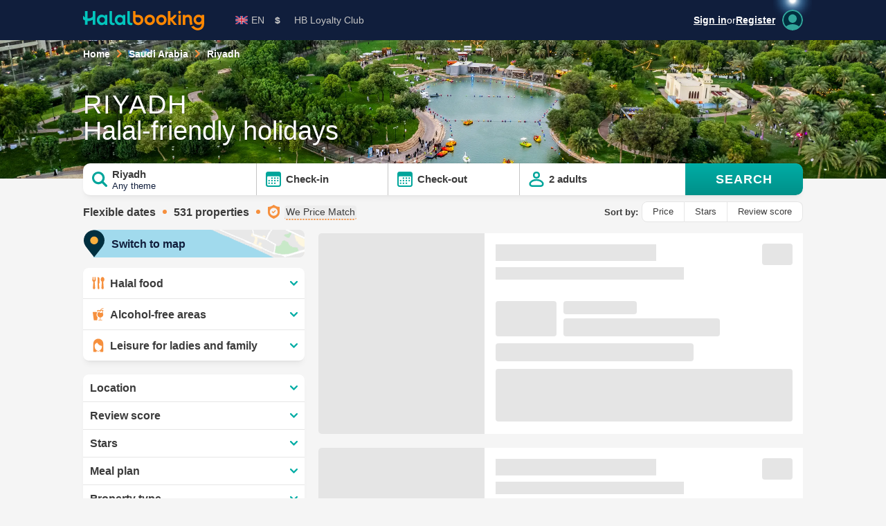

--- FILE ---
content_type: text/html; charset=utf-8
request_url: https://halalbooking.com/halal-friendly-holidays-riyadh/l/995?ref=blog.halalbooking.com
body_size: 27281
content:
<!DOCTYPE html><html class="is-hover" dir="ltr" lang="en" translate="no"><head><meta charset="utf-8" /><title>Halal-friendly holidays in Riyadh 2026</title><meta content="width=device-width, initial-scale=1" name="viewport" /><meta content="telephone=no" name="format-detection" /><link href="https://cdn2.halalstatic.com/assets/front/favicons/favicon-3e46603f58ff4dc7f3d3ea17404b754896ba8b69bce99ade1547c591d12fab48.ico" rel="icon" sizes="any" /><link href="https://cdn2.halalstatic.com/assets/front/favicons/icon-2838257437744d0bca1cc57de04ce3389746ca644974824c7660bf47f542285c.svg" rel="icon" type="image/svg+xml" /><link href="https://cdn2.halalstatic.com/assets/front/favicons/apple-touch-icon-497954631ff890adcdfce23964752baf0689d5f771b56036ef39314ccc87a7f3.png" rel="apple-touch-icon" sizes="192x192" /><meta content="#101e3c" name="theme-color" /><link href="https://cdn2.halalstatic.com/assets/front/webmanifest-fee70e9a746c7399589df92fbb59f71c7684aa682eb3a7315e1d24907777954c.json" rel="manifest" /><link href="https://cdn.halalstatic.com" rel="preconnect" /><link as="style" crossorigin="anonymous" href="https://cdn2.halalstatic.com/assets/front/application-ltr-523504ff11194bc5fe70310d179ee3f5141b63174124d1782664084c2383284c.css" rel="preload" /><link as="script" href="https://cdn2.halalstatic.com/assets/front/lib-a87aecccf9dc62b9e822ba105ecbddc475182b0db653b884d1b2b0922253bc7c.js" rel="preload" /><link as="script" href="https://cdn2.halalstatic.com/assets/front/application-732fd29b469298e1045d99697bcdb13bd48db2dd54cbd007d87d4882192e066a.js" rel="preload" /><link as="script" href="https://cdn2.halalstatic.com/assets/front--base-cc3eb8d41fdf119d60be4b0eb604e611a187e8f11d39d372b4a52c815711a725.js" rel="preload" /><link as="script" href="https://cdn2.halalstatic.com/assets/front--app-b9fbad3369cdcf82bc6689307c28c890589864d5c744ac60d171a832d0c3d5ab.js" rel="preload" /><link as="font" crossorigin="anonymous" href="https://cdn2.halalstatic.com/assets/front/SuisseIntl-Medium-WebXL-2163b02de2c6e5e88652c60caae62ff33a43fb198d5fcd5e156193367354d563.woff2" rel="preload" type="font/woff2" /><link rel="preload" href="https://cdn.halalstatic.com/2023%2F09%2F23%2F06%2F32%2F42%2Fc47fdd37-8bbc-49a7-b080-e87a8259acc8%2FSTAI0009_082.png?crop=2560%3A680%2Coffset-y50&amp;format=jpg&amp;height=680&amp;width=2560" as="image" fetchpriority="high" /><link rel="stylesheet" crossorigin="anonymous" href="https://cdn2.halalstatic.com/assets/front/application-ltr-523504ff11194bc5fe70310d179ee3f5141b63174124d1782664084c2383284c.css" media="all" /><script>window.HB = window.HB || {};
HB.gaCurrentUser = 'anonymous';</script><script>window.HB = window.HB || {};
HB.gaVisitorType = "";</script><script async="" src="https://www.googletagmanager.com/gtag/js?id=G-RW426BXWP6"></script><script>window.dataLayer = window.dataLayer || [];
function gtag(){dataLayer.push(arguments);}
gtag('js', new Date());
gtag('config', 'G-RW426BXWP6');</script><link rel="next" href="https://halalbooking.com/halal-friendly-holidays-riyadh/l/995?page=2&amp;ref=blog.halalbooking.com" /><meta name="csrf-param" content="authenticity_token" />
<meta name="csrf-token" content="d_3PnZp_4zUzRb55potYvv98XmQHVF4iZfTcomye0xWLB3vqNVl2xo5O6JjpwhCBismWuYezy-Pk84PaRfIZQg" /><meta property="og:description" content="Riyadh: Explore halal-friendly hotels with our Price Match offer, from budget stays to luxury resorts - Halalbooking" /><meta property="og:title" content="Halal-friendly holidays in Riyadh 2026" /><meta property="og:image" content="https://cdn.halalstatic.com/2023%2F09%2F23%2F06%2F32%2F42%2Fc47fdd37-8bbc-49a7-b080-e87a8259acc8%2FSTAI0009_082.png?" /><meta property="og:type" content="website" /><meta property="og:site_name" content="Halalbooking" /><meta property="og:url" content="https://halalbooking.com/en/halal-friendly-holidays-riyadh/l/995?ref=blog.halalbooking.com" /><meta property="fb:app_id" content="1377568932503939" /><meta property="currency" content="{&quot;code&quot;:&quot;USD&quot;,&quot;unit&quot;:&quot;$&quot;,&quot;format&quot;:&quot;%s%v&quot;}" /><meta property="failed-image-placeholder" content="https://cdn2.halalstatic.com/assets/front/shared/rooms-i--img_placeholder-70d5f1db9a95ddafc0f4d26eade29531af075233a2f2e00ce200252540dcefe9.jpg" /><meta name="description" content="Riyadh: Explore halal-friendly hotels with our Price Match offer, from budget stays to luxury resorts - Halalbooking" /><meta name="twitter:card" content="summary_large_image" /><meta name="apple-mobile-web-app-title" content="Halalbooking" /><meta name="apple-itunes-app" content="app-id=6473121483" /><link rel="canonical" href="https://halalbooking.com/en/halal-friendly-holidays-riyadh/l/995?ref=blog.halalbooking.com" /><link rel="alternate" hreflang="en" href="https://halalbooking.com/en/halal-friendly-holidays-riyadh/l/995" /><link rel="alternate" hreflang="ru" href="https://halalbooking.com/ru/%D1%85%D0%B0%D0%BB%D1%8F%D0%BB%D1%8C-%D0%BE%D1%82%D0%B4%D1%8B%D1%85-%D1%8D%D1%80-%D1%80%D0%B8%D1%8F-%D0%B4/l/995" /><link rel="alternate" hreflang="tr" href="https://halalbooking.com/tr/muhafazakar-oteller-riyad/l/995" /><link rel="alternate" hreflang="fr" href="https://halalbooking.com/fr/vacances-halal-riyad/l/995" /><link rel="alternate" hreflang="de" href="https://halalbooking.com/de/halal-hotels-riad/l/995" /><link rel="alternate" hreflang="ar" href="https://halalbooking.com/ar/%D8%A7%D9%84%D8%B3%D9%8A%D8%A7%D8%AD%D8%A9-%D8%A7%D9%84%D8%AD%D9%84%D8%A7%D9%84-%D8%A7%D9%84%D8%B1%D9%8A%D8%A7%D8%B6/l/995" /><link rel="alternate" hreflang="x-default" href="https://halalbooking.com/en/halal-friendly-holidays-riyadh/l/995" /></head><body class=" layout-locations layout-locations_show  guest   " data-controller="activity" data-cookies-domain=".halalbooking.com"><div class="body-inner"><header class="header--container" data-datocms-noindex=""><div class="header container"><a class="logo--container" href="/en"><img class="logo" alt="Halalbooking" src="https://cdn2.halalstatic.com/assets/logo-be000e47ed8796c6977ac7f7681c86e3c18f019902b7a2ceffdbf944a67a15c7.svg" /></a><div class="dropdown-container dropdown-container_locale" data-controller="switch-locale"><div class="dropdown-current dropdown-current_en" title="English"><svg class="dropdown-current--icon"><use href="/assets/front/application/sprite_-3940a1e3f16e9e8dfe1c7ab3f74b4156177ab9c651f242b34c653b5ad502762f.svg#lang--en" class="inited"></use></svg>EN</div><div class="dropdown"><ul class="dropdown-group"><li class="dropdown-i"><a class="dropdown-i-link dropdown-i-link_ar" data-action="click-&gt;switch-locale#actualize contextmenu-&gt;switch-locale#actualize" data-locale="ar" href="https://halalbooking.com/ar/%D8%A7%D9%84%D8%B3%D9%8A%D8%A7%D8%AD%D8%A9-%D8%A7%D9%84%D8%AD%D9%84%D8%A7%D9%84-%D8%A7%D9%84%D8%B1%D9%8A%D8%A7%D8%B6/l/995?force_locale=true"><svg class="dropdown-i-link--icon"><use href="/assets/front/application/sprite_-3940a1e3f16e9e8dfe1c7ab3f74b4156177ab9c651f242b34c653b5ad502762f.svg#lang--ar" class="inited"></use></svg>العربية</a></li><li class="dropdown-i"><a class="dropdown-i-link dropdown-i-link_de" data-action="click-&gt;switch-locale#actualize contextmenu-&gt;switch-locale#actualize" data-locale="de" href="https://halalbooking.com/de/halal-hotels-riad/l/995?force_locale=true"><svg class="dropdown-i-link--icon"><use href="/assets/front/application/sprite_-3940a1e3f16e9e8dfe1c7ab3f74b4156177ab9c651f242b34c653b5ad502762f.svg#lang--de" class="inited"></use></svg>Deutsch</a></li><li class="dropdown-i"><a class="dropdown-i-link dropdown-i-link_en-US" data-action="click-&gt;switch-locale#actualize contextmenu-&gt;switch-locale#actualize" data-locale="en-US" href="https://halalbooking.com/en-us/halal-friendly-holidays-riyadh/l/995?force_locale=true"><svg class="dropdown-i-link--icon"><use href="/assets/front/application/sprite_-3940a1e3f16e9e8dfe1c7ab3f74b4156177ab9c651f242b34c653b5ad502762f.svg#lang--en-us" class="inited"></use></svg>English (US)</a></li><li class="dropdown-i"><a class="dropdown-i-link dropdown-i-link_fr" data-action="click-&gt;switch-locale#actualize contextmenu-&gt;switch-locale#actualize" data-locale="fr" href="https://halalbooking.com/fr/vacances-halal-riyad/l/995?force_locale=true"><svg class="dropdown-i-link--icon"><use href="/assets/front/application/sprite_-3940a1e3f16e9e8dfe1c7ab3f74b4156177ab9c651f242b34c653b5ad502762f.svg#lang--fr" class="inited"></use></svg>Français</a></li><li class="dropdown-i"><a class="dropdown-i-link dropdown-i-link_ru" data-action="click-&gt;switch-locale#actualize contextmenu-&gt;switch-locale#actualize" data-locale="ru" href="https://halalbooking.com/ru/%D1%85%D0%B0%D0%BB%D1%8F%D0%BB%D1%8C-%D0%BE%D1%82%D0%B4%D1%8B%D1%85-%D1%8D%D1%80-%D1%80%D0%B8%D1%8F-%D0%B4/l/995?force_locale=true"><svg class="dropdown-i-link--icon"><use href="/assets/front/application/sprite_-3940a1e3f16e9e8dfe1c7ab3f74b4156177ab9c651f242b34c653b5ad502762f.svg#lang--ru" class="inited"></use></svg>Русский</a></li><li class="dropdown-i"><a class="dropdown-i-link dropdown-i-link_tr" data-action="click-&gt;switch-locale#actualize contextmenu-&gt;switch-locale#actualize" data-locale="tr" href="https://halalbooking.com/tr/muhafazakar-oteller-riyad/l/995?force_locale=true"><svg class="dropdown-i-link--icon"><use href="/assets/front/application/sprite_-3940a1e3f16e9e8dfe1c7ab3f74b4156177ab9c651f242b34c653b5ad502762f.svg#lang--tr" class="inited"></use></svg>Türkçe</a></li></ul></div></div><div class="dropdown-container dropdown-container_currency dropdown-container_multigroup"><div class="dropdown-current" title="$, U.S. Dollar"><div class="currencies-i-unit">$</div></div><div class="dropdown dropdown_primary"><ul class="dropdown-group"><li class="dropdown-i"><div class="currencies-i dropdown-i-link" data-currency="EUR"><span class="currencies-i-unit">€</span><span class="currencies-i-name">Euro</span></div></li><li class="dropdown-i"><div class="currencies-i dropdown-i-link" data-currency="GBP"><span class="currencies-i-unit">£</span><span class="currencies-i-name">Pound Sterling</span></div></li><li class="dropdown-i"><div class="currencies-i dropdown-i-link" data-currency="USD"><span class="currencies-i-unit">$</span><span class="currencies-i-name">U.S. Dollar</span></div></li><li class="dropdown-i"><div class="currencies-i dropdown-i-link" data-currency="TRY"><span class="currencies-i-unit">₺</span><span class="currencies-i-name">Turkish Lira</span></div></li><li class="dropdown-i"><div class="currencies-i dropdown-i-link" data-currency="AED"><span class="currencies-i-unit">AED</span><span class="currencies-i-name">UAE Dirham</span></div></li><li class="dropdown-i"><div class="currencies-i dropdown-i-link" data-currency="SAR"><span class="currencies-i-unit">SAR</span><span class="currencies-i-name">Saudi Riyal</span></div></li><li class="dropdown-i dropdown-i_secondary dropdown-i_last"><a class="dropdown-i-link dropdown-i-link_expand" href="#">Other currencies</a></li></ul><ul class="dropdown-group dropdown-group_secondary"><li class="dropdown-i"><div class="currencies-i dropdown-i-link" data-currency="DZD"><span class="currencies-i-unit">DA</span><span class="currencies-i-name">Algerian Dinar</span></div></li><li class="dropdown-i"><div class="currencies-i dropdown-i-link" data-currency="AUD"><span class="currencies-i-unit">A$</span><span class="currencies-i-name">Australian Dollar</span></div></li><li class="dropdown-i"><div class="currencies-i dropdown-i-link" data-currency="AZN"><span class="currencies-i-unit">AZN</span><span class="currencies-i-name">Azerbaijani Manat</span></div></li><li class="dropdown-i"><div class="currencies-i dropdown-i-link" data-currency="BHD"><span class="currencies-i-unit">BD</span><span class="currencies-i-name">Bahrain Dinar</span></div></li><li class="dropdown-i"><div class="currencies-i dropdown-i-link" data-currency="BAM"><span class="currencies-i-unit">KM</span><span class="currencies-i-name">Bosnia and Herz. Mark</span></div></li><li class="dropdown-i"><div class="currencies-i dropdown-i-link" data-currency="BRL"><span class="currencies-i-unit">R$</span><span class="currencies-i-name">Brazilian Real</span></div></li><li class="dropdown-i"><div class="currencies-i dropdown-i-link" data-currency="BND"><span class="currencies-i-unit">B$</span><span class="currencies-i-name">Bruneian Dollar</span></div></li><li class="dropdown-i"><div class="currencies-i dropdown-i-link" data-currency="CAD"><span class="currencies-i-unit">C$</span><span class="currencies-i-name">Canadian Dollar</span></div></li><li class="dropdown-i"><div class="currencies-i dropdown-i-link" data-currency="CNY"><span class="currencies-i-unit">RMB</span><span class="currencies-i-name">Chinese Yuan</span></div></li><li class="dropdown-i"><div class="currencies-i dropdown-i-link" data-currency="DKK"><span class="currencies-i-unit">DKK</span><span class="currencies-i-name">Danish Krone</span></div></li><li class="dropdown-i"><div class="currencies-i dropdown-i-link" data-currency="EGP"><span class="currencies-i-unit">LE</span><span class="currencies-i-name">Egyptian Pound</span></div></li><li class="dropdown-i"><div class="currencies-i dropdown-i-link" data-currency="FJD"><span class="currencies-i-unit">FJ$</span><span class="currencies-i-name">Fiji Dollar</span></div></li><li class="dropdown-i"><div class="currencies-i dropdown-i-link" data-currency="INR"><span class="currencies-i-unit">₹</span><span class="currencies-i-name">Indian Rupee</span></div></li><li class="dropdown-i"><div class="currencies-i dropdown-i-link" data-currency="IDR"><span class="currencies-i-unit">Rp</span><span class="currencies-i-name">Indonesian Rupiah</span></div></li><li class="dropdown-i"><div class="currencies-i dropdown-i-link" data-currency="IQD"><span class="currencies-i-unit">IQD</span><span class="currencies-i-name">Iraqi Dinar</span></div></li><li class="dropdown-i"><div class="currencies-i dropdown-i-link" data-currency="ILS"><span class="currencies-i-unit">₪</span><span class="currencies-i-name">Israeli New Shekel</span></div></li><li class="dropdown-i"><div class="currencies-i dropdown-i-link" data-currency="JPY"><span class="currencies-i-unit">¥</span><span class="currencies-i-name">Japanese Yen</span></div></li><li class="dropdown-i"><div class="currencies-i dropdown-i-link" data-currency="JOD"><span class="currencies-i-unit">JOD</span><span class="currencies-i-name">Jordanian Dinar</span></div></li><li class="dropdown-i"><div class="currencies-i dropdown-i-link" data-currency="KZT"><span class="currencies-i-unit">₸</span><span class="currencies-i-name">Kazakhstani Tenge</span></div></li><li class="dropdown-i"><div class="currencies-i dropdown-i-link" data-currency="KWD"><span class="currencies-i-unit">KD</span><span class="currencies-i-name">Kuwaiti Dinar</span></div></li><li class="dropdown-i"><div class="currencies-i dropdown-i-link" data-currency="KGS"><span class="currencies-i-unit">KGS</span><span class="currencies-i-name">Kyrgyzstani Som</span></div></li><li class="dropdown-i"><div class="currencies-i dropdown-i-link" data-currency="LBP"><span class="currencies-i-unit">LL</span><span class="currencies-i-name">Lebanese Pound</span></div></li><li class="dropdown-i"><div class="currencies-i dropdown-i-link" data-currency="LYD"><span class="currencies-i-unit">LD</span><span class="currencies-i-name">Libyan Dinar</span></div></li></ul><ul class="dropdown-group dropdown-group_secondary"><li class="dropdown-i"><div class="currencies-i dropdown-i-link" data-currency="MYR"><span class="currencies-i-unit">RM</span><span class="currencies-i-name">Malaysian Ringgit</span></div></li><li class="dropdown-i"><div class="currencies-i dropdown-i-link" data-currency="MUR"><span class="currencies-i-unit">MUR</span><span class="currencies-i-name">Mauritian Rupee</span></div></li><li class="dropdown-i"><div class="currencies-i dropdown-i-link" data-currency="MXN"><span class="currencies-i-unit">MXN</span><span class="currencies-i-name">Mexican Peso</span></div></li><li class="dropdown-i"><div class="currencies-i dropdown-i-link" data-currency="MAD"><span class="currencies-i-unit">DH‎</span><span class="currencies-i-name">Moroccan Dirham</span></div></li><li class="dropdown-i"><div class="currencies-i dropdown-i-link" data-currency="NOK"><span class="currencies-i-unit">NOK</span><span class="currencies-i-name">Norwegian Krone</span></div></li><li class="dropdown-i"><div class="currencies-i dropdown-i-link" data-currency="OMR"><span class="currencies-i-unit">OMR</span><span class="currencies-i-name">Omani Rial</span></div></li><li class="dropdown-i"><div class="currencies-i dropdown-i-link" data-currency="PKR"><span class="currencies-i-unit">PKR</span><span class="currencies-i-name">Pakistani Rupee</span></div></li><li class="dropdown-i"><div class="currencies-i dropdown-i-link" data-currency="QAR"><span class="currencies-i-unit">QR</span><span class="currencies-i-name">Qatari Riyal</span></div></li><li class="dropdown-i"><div class="currencies-i dropdown-i-link" data-currency="RUB"><span class="currencies-i-unit">₽</span><span class="currencies-i-name">Russian Rouble</span></div></li><li class="dropdown-i"><div class="currencies-i dropdown-i-link" data-currency="SGD"><span class="currencies-i-unit">S$</span><span class="currencies-i-name">Singapore Dollar</span></div></li><li class="dropdown-i"><div class="currencies-i dropdown-i-link" data-currency="ZAR"><span class="currencies-i-unit">R</span><span class="currencies-i-name">South African Rand</span></div></li><li class="dropdown-i"><div class="currencies-i dropdown-i-link" data-currency="KRW"><span class="currencies-i-unit">₩</span><span class="currencies-i-name">South Korean won</span></div></li><li class="dropdown-i"><div class="currencies-i dropdown-i-link" data-currency="SEK"><span class="currencies-i-unit">kr</span><span class="currencies-i-name">Swedish Krona</span></div></li><li class="dropdown-i"><div class="currencies-i dropdown-i-link" data-currency="CHF"><span class="currencies-i-unit">CHF</span><span class="currencies-i-name">Swiss Franc</span></div></li><li class="dropdown-i"><div class="currencies-i dropdown-i-link" data-currency="SYP"><span class="currencies-i-unit">LS</span><span class="currencies-i-name">Syrian Pound</span></div></li><li class="dropdown-i"><div class="currencies-i dropdown-i-link" data-currency="TZS"><span class="currencies-i-unit">TSh</span><span class="currencies-i-name">Tanzanian Shilling</span></div></li><li class="dropdown-i"><div class="currencies-i dropdown-i-link" data-currency="THB"><span class="currencies-i-unit">฿</span><span class="currencies-i-name">Thai Baht</span></div></li><li class="dropdown-i"><div class="currencies-i dropdown-i-link" data-currency="TND"><span class="currencies-i-unit">DT</span><span class="currencies-i-name">Tunisian Dinar</span></div></li><li class="dropdown-i"><div class="currencies-i dropdown-i-link" data-currency="TMT"><span class="currencies-i-unit">TMT</span><span class="currencies-i-name">Turkmenistani Manat</span></div></li><li class="dropdown-i"><div class="currencies-i dropdown-i-link" data-currency="UAH"><span class="currencies-i-unit">UAH</span><span class="currencies-i-name">Ukraine Hryvnia</span></div></li><li class="dropdown-i"><div class="currencies-i dropdown-i-link" data-currency="UZS"><span class="currencies-i-unit">UZS</span><span class="currencies-i-name">Uzbekistani Som</span></div></li><li class="dropdown-i"><div class="currencies-i dropdown-i-link" data-currency="VND"><span class="currencies-i-unit">₫</span><span class="currencies-i-name">Vietnamese Dong</span></div></li><li class="dropdown-i">&nbsp;</li></ul></div></div><div class="nav"><a class="nav--i" href="/en/hb-loyalty-club">HB Loyalty Club</a></div><div class="header--secondary"><div class="user--container"><div class="user"><img srcset="https://cdn2.halalstatic.com/assets/front/shared/user/light/diamond@1x-317524b0e4ef41b25cec894627f4a738a1b91d2dcc61002e4c4787ee700f98d0.png 1x, https://cdn2.halalstatic.com/assets/front/shared/user/light/diamond@2x-1a9c3324eb49fb6a2e4c4eb36ae02becffad94600dac5a0eae20e2c95678e279.png 2x, https://cdn2.halalstatic.com/assets/front/shared/user/light/diamond@3x-55675b2b4cdb1253bbc8aef2c3589e61eba880051a3d3d8c9aa8892675953c53.png 3x" class="user--light user--light_guest" src="https://cdn2.halalstatic.com/assets/front/shared/user/light/diamond@1x-317524b0e4ef41b25cec894627f4a738a1b91d2dcc61002e4c4787ee700f98d0.png" /><a data-turbo="true" data-turbo-frame="popup_modal" href="/en/register?ptp_source=topright"><svg class="user--avatar"><use href="/assets/front/application/sprite_-3940a1e3f16e9e8dfe1c7ab3f74b4156177ab9c651f242b34c653b5ad502762f.svg#user--avatar" class="inited"></use></svg></a><div class="login login_header"><b><a data-turbo="true" data-turbo-frame="popup_modal" href="/en/sign-in?ptp_source=topright">Sign in</a></b>or<b><a data-turbo="true" data-turbo-frame="popup_modal" href="/en/register?ptp_source=topright">Register</a></b></div></div></div></div></div></header><div class="destinations-header destinations-header_promo"><img alt="Riyadh Halal-friendly holidays" class="destinations-header--img" src="https://cdn.halalstatic.com/2023%2F09%2F23%2F06%2F32%2F42%2Fc47fdd37-8bbc-49a7-b080-e87a8259acc8%2FSTAI0009_082.png?crop=2560%3A680%2Coffset-y50&amp;format=jpg&amp;height=680&amp;width=2560" /><div class="destinations-header--content"><div class="container"><div class="breadcrumbs swiper breadcrumbs_inverse"><div class="breadcrumbs--i swiper--i"><a class="breadcrumbs--link" href="/en">Home</a><svg class="breadcrumbs--separator"><use href="/assets/front/application/sprite_-3940a1e3f16e9e8dfe1c7ab3f74b4156177ab9c651f242b34c653b5ad502762f.svg#chevrons_half_no_shadow--right" class="inited"></use></svg></div><div class="breadcrumbs--i swiper--i"><a class="breadcrumbs--link" href="/en/halal-friendly-holidays-saudi-arabia/l/37">Saudi Arabia</a><svg class="breadcrumbs--separator"><use href="/assets/front/application/sprite_-3940a1e3f16e9e8dfe1c7ab3f74b4156177ab9c651f242b34c653b5ad502762f.svg#chevrons_half_no_shadow--right" class="inited"></use></svg></div><div class="breadcrumbs--i swiper--i"><div class="breadcrumbs--link">Riyadh</div></div></div></div><div class="container destinations-header--title--container"><h1 class="destinations-header--title destinations-header--title_inverse"><span class="caps">RIYADH</span> <div class="destinations-header--subtitle">Halal-friendly holidays</div></h1></div></div></div><div class="place-search-inner"><script name="cljs-init" type="application/transit+json">["^ ","~:groups",[["~#group",[2,[]]]],"~:checkin",null,"~:checkout",null,"~:checkout-confirmed?",false,"~:package-rate-enabled?",true,"~:from-agency?",false,"~:user-id",null,"~:country-code","US","~:i18n",["^ ","~:adults",["^ ","~:one","%{count} adult","~:other","%{count} adults"],"~:children",["^ ","^;","%{count} child","^<","%{count} children"],"~:guests",["^ ","^;","%{count} guest","^<","%{count} guests"],"~:nights",["^ ","^;","%{count} night","^<","%{count} nights"],"^0",["^ ","^;","1 group","^<","%{count} groups"],"~:popular-filters","Popular filters","~:applied-filters","Applied filters","~:max-nights","Maximum stay length: %{nights}","~:not-a-list-connector",", ","^2","Check-in","^3","Check-out","~:groups-explanation-title","Why groups instead of rooms?","~:room-number-format","#%{number}","~:change","Change","~:clear","Clear","~:search","Search","~:update","Update","~:done","Done","~:tap-to-type","Type here","~:recent-searches","Recent searches","~:recent-search-summary","%{dates} • %{guests}","~:or-type-hotel-name","Location or hotel name","~:x-of-y-properties-shown",["^ ","^;","%{x} of %{y} property","^<","%{x} of %{y} properties"],"~:reset-filters","Reset filters","~:loading","Loading…","~:dates","Dates","~:groups-title","Groups","~:group-label","Group","~:adults-label","Adults","~:children-label","Children","~:ages-of-children-label","Ages of children on check-out date","~:remove-label","Remove","~:edit-label","Edit","~:close-label","Close","~:add-group","Add another group","~:enter-children-ages","Please enter ages of children to see precise total prices","~:tips",["^ ","~:filter-settings",["^ ","~:title","Filter settings","~:body-html","<p>Once you are done configuring the filter, you can hide its settings here. They will remain accessible and you can change them again anytime.</p>\n"]],"~:best-offers","Flexible dates","~:something-went-wrong-rooms",["^ ","~:body","Something went wrong","~:button","Reload"],"~:show-all","Show all","~:collapse-all","Show less","~:score",["^ ","~:our","Our score","~:external","External score"],"~:offers",["^ ","^;","%{count} property","^<","%{count} properties"],"~:not-found-html","Not found. Want to see <a class=\"inner-btn\" href=\"/en\">all properties</a> instead?","~:list","List","~:list-action","Switch to list","~:map","Map","~:map-action","Switch to map","~:sort-by",["^ ","~:label","Sort by:","~:price","Price","~:stars","Stars","^1;","Review score","~:haram","Distance to Haram"],"~:show","Show","~:hide","Hide","~:region",["^ ","^;","%{count} region","^<","%{count} regions"],"~:subregion",["^ ","^;","%{count} subregion","^<","%{count} subregions"],"~:city",["^ ","^;","%{count} city","^<","%{count} cities"],"~:filter","Filter","~:filters","Filters","~:filter-timeout","Sorry, this filter is not available for your current search.","~:all-filters","All filters","~:x-filters",["^ ","^;","%{count} filter","^<","%{count} filters"],"~:filter-mode",["^ ","^13","Features required:","~:all","All","~:any","Any"],"~:package-rates","B2B Rates","~:price-range",["^ ","~:per-night","%{from} – %{to} per night","~:greater-than","%{price}+ per night"],"~:unrated-stars","Unrated","~:refine-results","Filter results","~:show-x-properties",["^ ","^;","Show %{count} property","^<","Show %{count} properties"],"~:where-to","Where to?","~:holiday-theme","Holiday theme","~:day-and-month-pattern","%-d %b","~:datepicker-pattern","%-d %b %Y","~:months",["^ ","~:abbreviated",[null,"Jan","Feb","Mar","Apr","May","Jun","Jul","Aug","Sep","Oct","Nov","Dec"],"~:standalone",[null,"January","February","March","April","May","June","July","August","September","October","November","December"]],"~:day-names",["Su","Mo","Tu","We","Th","Fr","Sa"],"~:day-names-medium",["Sun","Mon","Tue","Wed","Thu","Fri","Sat"],"~:tursab-number-html",""],"~:current-page","locations#show","~:mobile?",false,"~:rtl?",false,"~:max-stage-duration",28,"~:min-checkin","~m1769817600000","~:destinations-loading-icon-html","<img srcset=\"https://cdn2.halalstatic.com/assets/front/shared/loading_colored@1x-3d883b651a4e02d398fbcb308247e82cd164b87691006e25fec7954c19d0f6c2.png 1x, https://cdn2.halalstatic.com/assets/front/shared/loading_colored@2x-248c25edaf061da69b52853a46a5fbf8fb10d7afe2eedf053f9a2d626c3bde9d.png 2x\" class=\"destination-search-results--i--loading\" src=\"https://cdn2.halalstatic.com/assets/front/shared/loading_colored@1x-3d883b651a4e02d398fbcb308247e82cd164b87691006e25fec7954c19d0f6c2.png\" />","~:search-max-lead-days",365,"~:search-icons",["^ ","~:destination","https://cdn2.halalstatic.com/assets/front/shared/place-search/destination_-81af4941b2ba6a6ea55777efbed86a0cb5fa93a464e8267843daea8344078057.svg","~:calendar","https://cdn2.halalstatic.com/assets/front/shared/place-search/calendar_-45ab3a4e23f75630c169b939701ee2aec5a13353b97542e43e962d62868ac868.svg","^0","https://cdn2.halalstatic.com/assets/front/shared/place-search/groups_-f98cdad4ea8969c1273ce00e8772f3edff4fded4e2a95c2b5a45caafaedc2bd6.svg"],"~:search-form",["^ ","~:holiday-type",["^ ","~:any-theme",["^ ","~:id",null,"~:alias","all","~:name","Any theme"],"^1T",[["^ ","^2H",null,"^2I","all","^2J","Any theme"],["^ ","^2H",1,"^2I","resort","^2J","Resorts"],["^ ","^2H",3,"^2I","hotel","^2J","City Break"],["^ ","^2H",10,"^2I","umrah","^2J","Umrah"],["^ ","^2H",2,"^2I","villa","^2J","Villas"],["^ ","^2H",7,"^2I","thermal","^2J","Wellness"]],"~:selected",["^ ","^2H",null,"^2I","all","^2J","Any theme"]]],"~:destination-suggestions",["^ ","~:locations",["^ ","~:anywhere",["^ ","^2J","Anywhere","~:name-en","Anywhere","~:flag","<img data-src=\"https://cdn2.halalstatic.com/assets/front/shared/flags/globe-a01bb393c7ef859993b55c2e86cb0946edfebbb29b3e3a0f7b1202e650751b78.png\" class=\"flag lazyload\" width=\"40\" height=\"40\" src=\"[data-uri]\" />","^2H",null,"~:location-id",null,"~:search-type","~:location"],"~:countries",[["^ ","^2H",19,"^2J","Maldives","~:type","country","^2O","Maldives","^2Q",19,"^2R","^2S","^2P","<img data-src=\"https://cdn2.halalstatic.com/assets/front/shared/flags/MV-600792b72254371295bba6bbd1784637ef5f0fba9162e98e987a46700e63bd3e.png\" class=\"flag lazyload\" width=\"40\" height=\"40\" src=\"[data-uri]\" />"],["^ ","^2H",9,"^2J","UAE","^2U","country","^2O","UAE","^2Q",9,"^2R","^2S","^2P","<img data-src=\"https://cdn2.halalstatic.com/assets/front/shared/flags/AE-815645a9a017a1a5242ef75a77d086919cb3018a5b25982ced78adfa97a8ecd8.png\" class=\"flag lazyload\" width=\"40\" height=\"40\" src=\"[data-uri]\" />"],["^ ","^2H",37,"^2J","Saudi Arabia","^2U","country","^2O","Saudi Arabia","^2Q",37,"^2R","^2S","^2P","<img data-src=\"https://cdn2.halalstatic.com/assets/front/shared/flags/SA-6dd1853e6b8f41289aa72a6049c839b5cdf6f700e23fc155627095f935244c9e.png\" class=\"flag lazyload\" width=\"40\" height=\"40\" src=\"[data-uri]\" />"],["^ ","^2H",47,"^2J","Morocco","^2U","country","^2O","Morocco","^2Q",47,"^2R","^2S","^2P","<img data-src=\"https://cdn2.halalstatic.com/assets/front/shared/flags/MA-77b2f8a46045954035e8b4096f02b3769e93d662d5d25c79116b000732afa5b4.png\" class=\"flag lazyload\" width=\"40\" height=\"40\" src=\"[data-uri]\" />"],["^ ","^2H",51,"^2J","Türkiye","^2U","country","^2O","Türkiye","^2Q",51,"^2R","^2S","^2P","<img data-src=\"https://cdn2.halalstatic.com/assets/front/shared/flags/TR-1bb1475a6eb48e5b55b9d9377fb173c25be1d967d2568a2116092bfa2ca99c2b.png\" class=\"flag lazyload\" width=\"40\" height=\"40\" src=\"[data-uri]\" />"],["^ ","^2H",23,"^2J","Egypt","^2U","country","^2O","Egypt","^2Q",23,"^2R","^2S","^2P","<img data-src=\"https://cdn2.halalstatic.com/assets/front/shared/flags/EG-7367f464aec047b0ba3383296953f587c5c401b4f062d32c96c729b6899eba05.png\" class=\"flag lazyload\" width=\"40\" height=\"40\" src=\"[data-uri]\" />"],["^ ","^2H",31,"^2J","Malaysia","^2U","country","^2O","Malaysia","^2Q",31,"^2R","^2S","^2P","<img data-src=\"https://cdn2.halalstatic.com/assets/front/shared/flags/MY-790f34affc16590f05ff0c7de11c6370bdc5719813ec739c9a17192270f51da4.png\" class=\"flag lazyload\" width=\"40\" height=\"40\" src=\"[data-uri]\" />"]],"~:cities",[["^ ","^2H",74,"^2J","Istanbul","^2U","subregion","^2O","Istanbul","^2Q",74,"^2R","^2S"],["^ ","^2H",217,"^2J","Makkah","^2U","city","^2O","Makkah","^2Q",217,"^2R","^2S"],["^ ","^2H",2100,"^2J","Madinah","^2U","city","^2O","Madinah","^2Q",2100,"^2R","^2S"],["^ ","^2H",133,"^2J","Agadir","^2U","subregion","^2O","Agadir","^2Q",133,"^2R","^2S"],["^ ","^2H",175,"^2J","Dubai","^2U","city","^2O","Dubai","^2Q",175,"^2R","^2S"],["^ ","^2H",2085,"^2J","Sharm El Sheikh","^2U","city","^2O","Sharm El Sheikh","^2Q",2085,"^2R","^2S"],["^ ","^2H",59,"^2J","Antalya","^2U","subregion","^2O","Antalya","^2Q",59,"^2R","^2S"]]]]]</script><div class="cljs-search-page-component" data-name="SearchPanelDesktop"><div class="container"><div class="place-search--container"><div class="place-search"><div class="place-search-i place-search-i_destinations"><img class="place-search-i--icon" src="https://cdn2.halalstatic.com/assets/front/shared/place-search/destination_-81af4941b2ba6a6ea55777efbed86a0cb5fa93a464e8267843daea8344078057.svg" /><div class="destination"><div class="place-search-i--val">Riyadh</div><div class="place-search-i--label">Any theme</div></div></div><div class="place-search-i place-search-i_calendar"><img class="place-search-i--icon" src="https://cdn2.halalstatic.com/assets/front/shared/place-search/calendar_-45ab3a4e23f75630c169b939701ee2aec5a13353b97542e43e962d62868ac868.svg" /><div class="datepicker-checkin"><div class="place-search-i--label">Check-in</div></div></div><div class="place-search-i place-search-i_calendar"><img class="place-search-i--icon" src="https://cdn2.halalstatic.com/assets/front/shared/place-search/calendar_-45ab3a4e23f75630c169b939701ee2aec5a13353b97542e43e962d62868ac868.svg" /><div class="datepicker-checkout"><div class="place-search-i--label">Check-out</div></div></div><div class="place-search-i place-search-i_groups"><img class="place-search-i--icon" src="https://cdn2.halalstatic.com/assets/front/shared/place-search/groups_-f98cdad4ea8969c1273ce00e8772f3edff4fded4e2a95c2b5a45caafaedc2bd6.svg" />2 adults</div><div class="place-search-i place-search-i_button"><button class="btn btn_sticky place-search--submit" disabled="" type="submit"><span class="caps">SEARCH</span></button></div></div></div><div class="place-search-inner--footer"><div class="sort-by--container"><div class="center-x"><strong>Sort by:</strong><div class="sort-by"></div></div></div></div></div></div></div><div class="content"><div class="container search-and-results"><div class="fltrs--container cljs-search-page-component" data-name="DesktopFilters"></div><div class="search-results--placeholder"></div><div class="search-results--container search-results--container_offers"><div class="cljs-search-page-component" data-name="DesktopTaksitBanner"></div><div class="hidden google-maps--container google-maps--container_search-results"><div class="google-maps--content"><turbo-frame data-controller="offers-search-frame" id="offers_map_search_results"><div class="google-maps-offers" data-offers-search-frame-target="placeholder"><div class="card card_outer google-maps-offers--loading"><div class="spinner-loader spinner-loader_grey spinner-loader_l"></div></div><div class="card card_outer google-maps-offers--loading"><div class="spinner-loader spinner-loader_grey spinner-loader_l"></div></div><div class="card card_outer google-maps-offers--loading"><div class="spinner-loader spinner-loader_grey spinner-loader_l"></div></div><div class="card card_outer google-maps-offers--loading"><div class="spinner-loader spinner-loader_grey spinner-loader_l"></div></div><div class="card card_outer google-maps-offers--loading"><div class="spinner-loader spinner-loader_grey spinner-loader_l"></div></div></div></turbo-frame><div class="cljs-search-page-component google-maps--map-wrapper" data-name="DesktopSearchMap"></div></div></div><div class="search-results--spacer"><div class="cljs-search-page-component vsec-xs" data-name="DesktopPopularFilterTags"></div><div class="cljs-search-page-component vsec-xs" data-name="DesktopFilterTags"><div class="filter-tags"></div></div><div class="search-results" data-controller="custom-content-missing"><template data-custom-content-missing-target="content"><div data-controller="smth-went-wrong" data-smth-went-wrong-btn-loading-class="btn_loading"><div class="card smth-wrong"><div class="smth-wrong--text">Something went wrong</div><button class="btn btn_depth btn_reload" data-action="smth-went-wrong#retry"><svg class="btn--icon"><use href="/assets/front/application/sprite_-3940a1e3f16e9e8dfe1c7ab3f74b4156177ab9c651f242b34c653b5ad502762f.svg#smth-wrong--reload" class="inited"></use></svg>Reload</button></div></div></template><div class="cljs-search-page-component" data-name="DesktopOffersList"></div><turbo-frame data-controller="offers-search-frame" class="vsec-l offers--list more-results" id="offers_search_results"><div class="card-placeholder--container" data-offers-search-frame-target="placeholder"><div class="search-i card-placeholder card-placeholder_property"><img class="card-placeholder--mask" alt="property placeholder" src="https://cdn2.halalstatic.com/assets/front/application/property_mask_-a286c1a136b2a9687aed1796fd42e171456be237f4fe38f390311ceaa589d6d5.svg" width="700" height="290" /></div><div class="search-i card-placeholder card-placeholder_property"><img class="card-placeholder--mask" alt="property placeholder" src="https://cdn2.halalstatic.com/assets/front/application/property_mask_-a286c1a136b2a9687aed1796fd42e171456be237f4fe38f390311ceaa589d6d5.svg" width="700" height="290" /></div><div class="search-i card-placeholder card-placeholder_property"><img class="card-placeholder--mask" alt="property placeholder" src="https://cdn2.halalstatic.com/assets/front/application/property_mask_-a286c1a136b2a9687aed1796fd42e171456be237f4fe38f390311ceaa589d6d5.svg" width="700" height="290" /></div><div class="search-i card-placeholder card-placeholder_property"><img class="card-placeholder--mask" alt="property placeholder" src="https://cdn2.halalstatic.com/assets/front/application/property_mask_-a286c1a136b2a9687aed1796fd42e171456be237f4fe38f390311ceaa589d6d5.svg" width="700" height="290" /></div><div class="search-i card-placeholder card-placeholder_property"><img class="card-placeholder--mask" alt="property placeholder" src="https://cdn2.halalstatic.com/assets/front/application/property_mask_-a286c1a136b2a9687aed1796fd42e171456be237f4fe38f390311ceaa589d6d5.svg" width="700" height="290" /></div><div class="search-i card-placeholder card-placeholder_property"><img class="card-placeholder--mask" alt="property placeholder" src="https://cdn2.halalstatic.com/assets/front/application/property_mask_-a286c1a136b2a9687aed1796fd42e171456be237f4fe38f390311ceaa589d6d5.svg" width="700" height="290" /></div><div class="search-i card-placeholder card-placeholder_property"><img class="card-placeholder--mask" alt="property placeholder" src="https://cdn2.halalstatic.com/assets/front/application/property_mask_-a286c1a136b2a9687aed1796fd42e171456be237f4fe38f390311ceaa589d6d5.svg" width="700" height="290" /></div><div class="search-i card-placeholder card-placeholder_property"><img class="card-placeholder--mask" alt="property placeholder" src="https://cdn2.halalstatic.com/assets/front/application/property_mask_-a286c1a136b2a9687aed1796fd42e171456be237f4fe38f390311ceaa589d6d5.svg" width="700" height="290" /></div><div class="search-i card-placeholder card-placeholder_property"><img class="card-placeholder--mask" alt="property placeholder" src="https://cdn2.halalstatic.com/assets/front/application/property_mask_-a286c1a136b2a9687aed1796fd42e171456be237f4fe38f390311ceaa589d6d5.svg" width="700" height="290" /></div><div class="search-i card-placeholder card-placeholder_property"><img class="card-placeholder--mask" alt="property placeholder" src="https://cdn2.halalstatic.com/assets/front/application/property_mask_-a286c1a136b2a9687aed1796fd42e171456be237f4fe38f390311ceaa589d6d5.svg" width="700" height="290" /></div></div></turbo-frame></div></div></div></div><div class="container destinations-prefooter vsec-l vsec-optional"><div class="destinations-list collapsible-content vsec-l"><div class="destinations-list--header"><a href="https://halalbooking.com/en/halal-friendly-holidays-riyadh/l/995">Riyadh</a></div><div><div class="destinations-list--body collapsible-content--body"><a href="https://halalbooking.com/en/halal-friendly-holidays-al-kharj/l/39792">Al Kharj</a><a href="https://halalbooking.com/en/halal-friendly-holidays-al-majmaah/l/16521">Al Majmaah</a><a href="https://halalbooking.com/en/halal-friendly-holidays-hautat-sudair/l/39801">Hautat Sudair</a><a href="https://halalbooking.com/en/halal-friendly-holidays-hawtah-bani-tamim/l/39802">Hawtah Bani Tamim</a><a href="https://halalbooking.com/en/halal-friendly-holidays-riyadh/l/996">Riyadh</a><a href="https://halalbooking.com/en/halal-friendly-holidays-shaqra/l/39810">Shaqra</a></div></div></div><div class="card card_rounded destinations-information vsec-l"><h2 class="font-subtitle vsec-m">Riyadh Halal-friendly holidays general information</h2><div class="destinations-information--body"><div class="destinations-information--i">Properties</div><div class="destinations-information--i">531</div><div class="destinations-information--i">Popular properties</div><div class="destinations-information--i"><span class="comma-separated"><a href="/en/smayah-hotel/p/653363">Smayah Hotel</a></span><span class="comma-separated"><a href="/en/m%C3%B6venpick-hotel-and-residences-riyadh/p/346512">Mövenpick Hotel And Residences Riyadh</a></span><span class="comma-separated"><a href="/en/carawan-al-fahad-hotel/p/726398">Carawan Al Fahad Hotel</a></span></div><div class="destinations-information--i">Min price per night</div><div class="destinations-information--i">$44</div><div class="destinations-information--i">Average price per night</div><div class="destinations-information--i">$268</div></div></div></div><div class="destinations-footer--container"><div class="container"><div class="register--container register--container_hero hblc-bg hblc-bg_gold"><div class="register--content"><div class="mark-section--title">Unlock <span class="text-yellow-800">Gold</span> member deals now!</div><div class="mark-section--description">Register for free to get instant access to discounts</div><form class="register register_hero" id="new_user" data-activity="hero" data-turbo="true" data-turbo-frame="popup_modal" data-controller="email-typo" data-email-typo-message-value="should it be %{email} instead?" action="/en/auth/user?from_inline=true&amp;ptp_source=hero" accept-charset="UTF-8" method="post"><input type="hidden" name="authenticity_token" value="DWeSSE0Q7W8fZxugokRAZpUz3xY_lOx3QuhTMdaPLJ77ohbBMfbkHGT5eHpXT6YToKuM63bbU3D1VmZYLoDwJw" /><div class="register-safety--container"><div class="gtazceuxwrds_1769875811"><style media="screen">.gtazceuxwrds_1769875811 {display:none;}</style><label for="gtazceuxwrds">If you are a human, ignore this field</label><input type="text" name="gtazceuxwrds" id="gtazceuxwrds" autocomplete="off" tabindex="-1" /><input type="hidden" name="spinner" value="4ff3e0da14256fed74bdbc724711055e" /></div></div><div class="register--controls"><input id="user-email" class="register--input" autocomplete="email" placeholder="Enter your email" required="required" data-email-typo-target="input" data-action="blur-&gt;email-typo#checkTypos input-&gt;email-typo#checkTyposDebounced" type="email" value="" name="user[email]" /><div class="hidden"><input name="user[terms_of_use]" type="hidden" value="0" /><input type="checkbox" value="1" name="user[terms_of_use]" id="user_terms_of_use" /><label for="user_terms_of_use">Terms of use</label></div><button name="button" type="submit" class="btn btn_s btn_sticky register--btn">REGISTER</button></div><span class="error hidden" data-action="click-&gt;email-typo#acceptSuggestion" data-email-typo-target="error"></span></form><div class="register--terms"><div class="markdown list-container"><p>By registering I accept Halalbooking’s <a href='/booking-conditions' title='' target='_blank'>Terms of Use</a> and <a href='/privacy-policy' title='' target='_blank'>Privacy &amp; Cookie Policies</a>.</p>
</div></div></div></div></div></div><script type="application/ld+json">
{
  "@context": "https://schema.org",
  "@type": "BreadcrumbList",
  "itemListElement": [{"@type":"ListItem","position":1,"item":{"@id":"https://halalbooking.com/en/locations","name":"ALL"}},{"@type":"ListItem","position":2,"item":{"@id":"https://halalbooking.com/en/halal-friendly-holidays-saudi-arabia/l/37","name":"Saudi Arabia"}},{"@type":"ListItem","position":3,"item":{"name":"Riyadh"}}]
}
</script>
<script type="application/ld+json"></script><script id="properties-as-json-ld" type="application/ld+json">{"@context":"https://schema.org","@type":"ItemList","itemListElement":[{"@type":"ListItem","position":1,"item":{"@context":"https://schema.org/","@type":"Hotel","name":"Smayah Hotel","url":"https://halalbooking.com/en/smayah-hotel/p/653363","image":"https://cdn.halalstatic.com/expedia%2F102000000%2F101830000%2F101823900%2F101823890%2Ffedd097e_z.jpg?fit=crop\u0026format=jpg\u0026height=500\u0026width=600","address":{"@type":"PostalAddress","streetAddress":"Uthman Ibn Affan Road, Al-Narjis District - Zalm Street","addressLocality":", Riyadh, Riyadh (province)","postalCode":"11564","addressCountry":"Saudi Arabia"},"amenityFeature":[[{"@type":"LocationFeatureSpecification","value":"True","name":"All halal food","url":"https://halalbooking.com/en/smayah-hotel/p/653363"},{"@type":"LocationFeatureSpecification","value":"True","name":"Alcohol-free property","url":"https://halalbooking.com/en/smayah-hotel/p/653363"},{"@type":"LocationFeatureSpecification","value":"True","name":"Indoor pool • Mixed-gender • Modest swimwear allowed","url":"https://halalbooking.com/en/smayah-hotel/p/653363"}]],"hasMap":"https://maps.google.com/?ll=24.8274%2C46.683966\u0026q=24.8274%2C46.683966\u0026z=13","aggregateRating":{"@type":"AggregateRating","bestRating":"10","worstRating":"1","ratingValue":"8.5","reviewCount":"1"},"description":"With a stay at Smayah Hotel in Riyadh (Al Nargis), you'll be within a 15-minute drive of Riyadh International Convention and Exhibition Center and Princess Nora bint Abdul Rahman University.  This hotel is 4.1 mi (6.6 km) from King Abdullah bin Abdulaziz University Hospital and 4.7 mi (7.6 km) from Imam Muhammad bin Saud Islamic University.","checkinTime":"after 15:30","checkoutTime":"before 12:30"}},{"@type":"ListItem","position":2,"item":{"@context":"https://schema.org/","@type":"Hotel","name":"Mövenpick Hotel And Residences Riyadh","url":"https://halalbooking.com/en/m%C3%B6venpick-hotel-and-residences-riyadh/p/346512","image":"https://cdn.halalstatic.com/expedia%2F72000000%2F71770000%2F71769400%2F71769331%2F43b26710_z.jpg?fit=crop\u0026format=jpg\u0026height=500\u0026width=600","address":{"@type":"PostalAddress","streetAddress":"3478 NORTH RING ROAD EXIT 4, AL GHADEER DISTRICT","addressLocality":", Riyadh, Riyadh (province)","postalCode":"13311","addressCountry":"Saudi Arabia"},"amenityFeature":[[{"@type":"LocationFeatureSpecification","value":"True","name":"All halal food","url":"https://halalbooking.com/en/m%C3%B6venpick-hotel-and-residences-riyadh/p/346512"},{"@type":"LocationFeatureSpecification","value":"True","name":"Alcohol-free property","url":"https://halalbooking.com/en/m%C3%B6venpick-hotel-and-residences-riyadh/p/346512"},{"@type":"LocationFeatureSpecification","value":"True","name":"Wellness \u0026 Spa • Ladies-only • Fully-secluded","url":"https://halalbooking.com/en/m%C3%B6venpick-hotel-and-residences-riyadh/p/346512"},{"@type":"LocationFeatureSpecification","value":"True","name":"Spa centre, Sauna, Steam room, Hammam, Hot tub/jacuzzi, Fitness, Massage • Ladies-only • Fully-secluded","url":"https://halalbooking.com/en/m%C3%B6venpick-hotel-and-residences-riyadh/p/346512"}]],"hasMap":"https://maps.google.com/?ll=24.764471%2C46.653333\u0026q=24.764471%2C46.653333\u0026z=13","aggregateRating":{"@type":"AggregateRating","bestRating":"10","worstRating":"1","ratingValue":"8.6","reviewCount":"1"},"description":"With a stay at Mövenpick Hotel And Residences Riyadh in Riyadh (Al Ghadir), you'll be within a 15-minute drive of Riyadh International Convention and Exhibition Center and Al Batha Market.  This luxury hotel is 1.9 mi (3.1 km) from Azizia Mall and 2.8 mi (4.6 km) from Farmer's Day.","checkinTime":"after 14:00","checkoutTime":"before 12:00"}},{"@type":"ListItem","position":3,"item":{"@context":"https://schema.org/","@type":"Hotel","name":"Carawan Al Fahad Hotel","url":"https://halalbooking.com/en/carawan-al-fahad-hotel/p/726398","image":"https://cdn.halalstatic.com/expedia%2F107000000%2F106740000%2F106736500%2F106736468%2Faf27fa87_z.jpg?fit=crop\u0026format=jpg\u0026height=500\u0026width=600","address":{"@type":"PostalAddress","streetAddress":"11565 Olaya St, 00966112172345","addressLocality":", Riyadh, Riyadh (province)","postalCode":"12281","addressCountry":"Saudi Arabia"},"amenityFeature":[[{"@type":"LocationFeatureSpecification","value":"True","name":"All halal food","url":"https://halalbooking.com/en/carawan-al-fahad-hotel/p/726398"},{"@type":"LocationFeatureSpecification","value":"True","name":"Alcohol-free property","url":"https://halalbooking.com/en/carawan-al-fahad-hotel/p/726398"}]],"hasMap":"https://maps.google.com/?ll=24.752945%2C46.655145\u0026q=24.752945%2C46.655145\u0026z=13","aggregateRating":{"@type":"AggregateRating","bestRating":"10","worstRating":"1","ratingValue":"8.4","reviewCount":"1"},"description":"With a stay at Carawan Al Fahad Hotel, you'll be centrally located in Riyadh, within a 15-minute drive of Riyadh International Convention and Exhibition Center and Al Batha Market.  This spa hotel is 0.1 mi (0.1 km) from Azizia Mall and 0.8 mi (1.2 km) from Riyadh Gallery Malik Fahad.","checkinTime":"after 14:00","checkoutTime":"before 12:00"}},{"@type":"ListItem","position":4,"item":{"@context":"https://schema.org/","@type":"Hotel","name":"Tura Residence Qurtuba","url":"https://halalbooking.com/en/tura-residence-qurtuba/p/506983","image":"https://cdn.halalstatic.com/expedia%2F84000000%2F83010000%2F83006700%2F83006622%2F7587ffed_z.jpg?fit=crop\u0026format=jpg\u0026height=500\u0026width=600","address":{"@type":"PostalAddress","streetAddress":"Prince Mohammed Ibn Salman Ibn Abdulaziz, - Qurtubah","addressLocality":", Riyadh, Riyadh (province)","postalCode":"13247","addressCountry":"Saudi Arabia"},"amenityFeature":[[{"@type":"LocationFeatureSpecification","value":"True","name":"All halal food","url":"https://halalbooking.com/en/tura-residence-qurtuba/p/506983"},{"@type":"LocationFeatureSpecification","value":"True","name":"Alcohol-free property","url":"https://halalbooking.com/en/tura-residence-qurtuba/p/506983"}]],"hasMap":"https://maps.google.com/?ll=24.812863%2C46.722948\u0026q=24.812863%2C46.722948\u0026z=13","aggregateRating":{"@type":"AggregateRating","bestRating":"10","worstRating":"1","ratingValue":"7.5","reviewCount":"1"},"description":"With a stay at Tura Residence Qurtuba in Riyadh (Qurtubah), you'll be within a 10-minute drive of Riyadh International Convention and Exhibition Center and Imam Muhammad bin Saud Islamic University.  This aparthotel is 16.4 mi (26.5 km) from Al Batha Market and 2.7 mi (4.3 km) from The Business Gate.","checkinTime":"after 13:30","checkoutTime":"before 11:30"}},{"@type":"ListItem","position":5,"item":{"@context":"https://schema.org/","@type":"Hotel","name":"Radisson Blu Hotel Riyadh Convention And Exhibition Center","url":"https://halalbooking.com/en/radisson-blu-hotel-riyadh-convention-and-exhibition-center/p/506949","image":"https://cdn.halalstatic.com/expedia%2F91000000%2F90240000%2F90232100%2F90232083%2F4cfc7d6c_z.jpg?fit=crop\u0026format=jpg\u0026height=500\u0026width=600","address":{"@type":"PostalAddress","streetAddress":"King Abdullah Bin Abdulaziz Road","addressLocality":", Riyadh, Riyadh (province)","postalCode":"13315","addressCountry":"Saudi Arabia"},"amenityFeature":[[{"@type":"LocationFeatureSpecification","value":"True","name":"All halal food","url":"https://halalbooking.com/en/radisson-blu-hotel-riyadh-convention-and-exhibition-center/p/506949"},{"@type":"LocationFeatureSpecification","value":"True","name":"Alcohol-free property","url":"https://halalbooking.com/en/radisson-blu-hotel-riyadh-convention-and-exhibition-center/p/506949"},{"@type":"LocationFeatureSpecification","value":"True","name":"Indoor pool • Ladies-only • Fully-secluded","url":"https://halalbooking.com/en/radisson-blu-hotel-riyadh-convention-and-exhibition-center/p/506949"},{"@type":"LocationFeatureSpecification","value":"True","name":"Wellness \u0026 Spa • Ladies-only • Fully-secluded","url":"https://halalbooking.com/en/radisson-blu-hotel-riyadh-convention-and-exhibition-center/p/506949"},{"@type":"LocationFeatureSpecification","value":"True","name":"Spa centre, Sauna, Hot tub/jacuzzi, Fitness • Ladies-only • Fully-secluded","url":"https://halalbooking.com/en/radisson-blu-hotel-riyadh-convention-and-exhibition-center/p/506949"}]],"hasMap":"https://maps.google.com/?ll=24.752776%2C46.72518\u0026q=24.752776%2C46.72518\u0026z=13","aggregateRating":{"@type":"AggregateRating","bestRating":"10","worstRating":"1","ratingValue":"9.8","reviewCount":"1"},"description":"With a stay at Radisson Blu Hotel Riyadh Convention And Exhibition Center, you'll be centrally located in Riyadh, within a 5-minute drive of Riyadh International Convention and Exhibition Center and Saqer Al-Jazirah Royal Air Force Museum.  This hotel is 12 mi (19.3 km) from Al Batha Market and 2.2 mi (3.5 km) from Cenomi Al Nakheel Mall.","checkinTime":"after 15:00","checkoutTime":"before 12:00"}},{"@type":"ListItem","position":6,"item":{"@context":"https://schema.org/","@type":"Hotel","name":"Hyatt Regency Riyadh Olaya","url":"https://halalbooking.com/en/hyatt-regency-riyadh-olaya/p/48393","image":"https://cdn.halalstatic.com/expedia%2F17000000%2F16300000%2F16292500%2F16292453%2F5d7e9659_z.jpg?fit=crop\u0026format=jpg\u0026height=500\u0026width=600","address":{"@type":"PostalAddress","streetAddress":"Olaya Road, Al Olaya District","addressLocality":", Riyadh, Riyadh (province)","postalCode":"11433","addressCountry":"Saudi Arabia"},"amenityFeature":[[{"@type":"LocationFeatureSpecification","value":"True","name":"All halal food","url":"https://halalbooking.com/en/hyatt-regency-riyadh-olaya/p/48393"},{"@type":"LocationFeatureSpecification","value":"True","name":"Alcohol-free property","url":"https://halalbooking.com/en/hyatt-regency-riyadh-olaya/p/48393"},{"@type":"LocationFeatureSpecification","value":"True","name":"Wellness \u0026 Spa • Ladies-only • Fully-secluded","url":"https://halalbooking.com/en/hyatt-regency-riyadh-olaya/p/48393"},{"@type":"LocationFeatureSpecification","value":"True","name":"Spa centre, Sauna, Steam room, Hammam, Hot tub/jacuzzi, Fitness • Ladies-only • Fully-secluded","url":"https://halalbooking.com/en/hyatt-regency-riyadh-olaya/p/48393"},{"@type":"LocationFeatureSpecification","value":"True","name":"Spa treatment room(s), Massage • Private-hire • Fully-secluded","url":"https://halalbooking.com/en/hyatt-regency-riyadh-olaya/p/48393"}]],"hasMap":"https://maps.google.com/?ll=24.698418%2C46.68268\u0026q=24.698418%2C46.68268\u0026z=13","aggregateRating":{"@type":"AggregateRating","bestRating":"10","worstRating":"1","ratingValue":"9.9","reviewCount":"5"},"description":"A stay at Hyatt Regency Riyadh Olaya places you in the heart of Riyadh, a 5-minute drive from Dr. Sulaiman Al Habib Hospital and 6 minutes from Sahara Mall.  This luxury hotel is 4.1 mi (6.6 km) from National Museum of Saudi Arabia and 4.7 mi (7.6 km) from Al Watan Park.","checkinTime":"after 14:00","checkoutTime":"before 12:00"}},{"@type":"ListItem","position":7,"item":{"@context":"https://schema.org/","@type":"Hotel","name":"Rosh Rayhaan by Rotana","url":"https://halalbooking.com/en/rosh-rayhaan-by-rotana/p/506117","image":"https://cdn.halalstatic.com/expedia%2F15000000%2F14800000%2F14798000%2F14797919%2F90156015_z.jpg?fit=crop\u0026format=jpg\u0026height=500\u0026width=600","address":{"@type":"PostalAddress","streetAddress":"Al Olaya Street","addressLocality":", Riyadh, Riyadh (province)","postalCode":"12241","addressCountry":"Saudi Arabia"},"amenityFeature":[[{"@type":"LocationFeatureSpecification","value":"True","name":"All halal food","url":"https://halalbooking.com/en/rosh-rayhaan-by-rotana/p/506117"},{"@type":"LocationFeatureSpecification","value":"True","name":"Alcohol-free property","url":"https://halalbooking.com/en/rosh-rayhaan-by-rotana/p/506117"}]],"hasMap":"https://maps.google.com/?ll=24.700662%2C46.681789\u0026q=24.700662%2C46.681789\u0026z=13","aggregateRating":{"@type":"AggregateRating","bestRating":"10","worstRating":"1","ratingValue":"9.0","reviewCount":"5"},"description":"In the heart of Riyadh, Rosh Rayhaan by Rotana is within a 5-minute drive of Kingdom Centre and Al Faisaliyah Tower.  This luxury hotel is 1.6 mi (2.7 km) from Al Gawza Park and 2.9 mi (4.7 km) from King Fahd District Park.","checkinTime":"after 14:00","checkoutTime":"before 12:00"}},{"@type":"ListItem","position":8,"item":{"@context":"https://schema.org/","@type":"Hotel","name":"Ramada By Wyndham Riyadh King Fahd Road","url":"https://halalbooking.com/en/ramada-by-wyndham-riyadh-king-fahd-road/p/506962","image":"https://cdn.halalstatic.com/expedia%2F90000000%2F89640000%2F89633700%2F89633623%2F25807d03_z.jpg?fit=crop\u0026format=jpg\u0026height=500\u0026width=600","address":{"@type":"PostalAddress","streetAddress":"King Fahd","addressLocality":", Riyadh, Riyadh (province)","postalCode":"12734","addressCountry":"Saudi Arabia"},"amenityFeature":[[{"@type":"LocationFeatureSpecification","value":"True","name":"All halal food","url":"https://halalbooking.com/en/ramada-by-wyndham-riyadh-king-fahd-road/p/506962"},{"@type":"LocationFeatureSpecification","value":"True","name":"Alcohol-free property","url":"https://halalbooking.com/en/ramada-by-wyndham-riyadh-king-fahd-road/p/506962"},{"@type":"LocationFeatureSpecification","value":"True","name":"Indoor pool • Ladies-only • Fully-secluded","url":"https://halalbooking.com/en/ramada-by-wyndham-riyadh-king-fahd-road/p/506962"},{"@type":"LocationFeatureSpecification","value":"True","name":"Indoor pool • Mixed-gender • Modest swimwear compulsory","url":"https://halalbooking.com/en/ramada-by-wyndham-riyadh-king-fahd-road/p/506962"},{"@type":"LocationFeatureSpecification","value":"True","name":"Wellness \u0026 Spa • Ladies-only • Fully-secluded","url":"https://halalbooking.com/en/ramada-by-wyndham-riyadh-king-fahd-road/p/506962"}]],"hasMap":"https://maps.google.com/?ll=24.674164%2C46.715958\u0026q=24.674164%2C46.715958\u0026z=13","aggregateRating":{"@type":"AggregateRating","bestRating":"10","worstRating":"1","ratingValue":"9.5","reviewCount":"2"},"description":"With a stay at Ramada By Wyndham Riyadh King Fahd Road in Riyadh (Al Wizarat), you'll be within a 15-minute drive of Al Batha Market and Riyadh International Convention and Exhibition Center.  This luxury hotel is 1.1 mi (1.7 km) from Obeid Specialized Hospital and 1.2 mi (1.9 km) from Institute of Public Administration.","checkinTime":"after 14:30","checkoutTime":"before 12:00"}}]}</script></div><div class="footer-container" data-datocms-noindex=""><footer class="footer container"><nav class="footer-nav footer-nav_bordered"><div class="footer-nav--i"><a class="footer-nav--i--link" href="/en/about">About Us</a></div><div class="footer-nav--i"><a class="footer-nav--i--link" href="/en/halal-holidays">Halal Travel?</a></div><div class="footer-nav--i"><a class="footer-nav--i--link" href="/en/umrah">Umrah</a></div><div class="footer-nav--i"><a class="footer-nav--i--link" href="/en/we-price-match">We Price Match</a></div><div class="footer-nav--i"><a class="footer-nav--i--link" href="/en/hb-loyalty-club">HB Loyalty Club</a></div><div class="footer-nav--i"><a class="footer-nav--i--link" href="/en/refer-a-friend">Refer a Friend</a></div><div class="footer-nav--i"><a class="footer-nav--i--link" href="/en/status-match">Status Match</a></div><div class="footer-nav--i"><a class="footer-nav--i--link" href="/en/booking-conditions">Booking Conditions</a></div><div class="footer-nav--i"><a class="footer-nav--i--link" href="/en/privacy-policy">Privacy &amp; Cookie Policies</a></div><div class="footer-nav--i"><a class="footer-nav--i--link" href="/en/faq">FAQ</a></div><div class="footer-nav--i"><a class="footer-nav--i--link" href="/en/contact-us">Contact Us</a></div><div class="footer-nav--i"><a target="_blank" class="footer-nav--i--link" rel="noopener" href="/en/blog">Halalbooking Blog</a></div><div class="footer-nav--i"><a class="footer-nav--i--link" href="/en/news">Our Newsletters</a></div><div class="footer-nav--i"><a class="footer-nav--i--link" href="/en/enews">Our eNews</a></div><div class="footer-nav--i"><a class="footer-nav--i--link" href="/en/press_release">Press Releases</a></div><div class="footer-nav--i"><a class="footer-nav--i--link" href="/en/agencies">Become an agency</a></div><div class="footer-nav--i"><a class="footer-nav--i--link" href="/en/apply">Add your property</a></div><div class="footer-nav--i"><a class="footer-nav--i--link" href="/en/career">HB Careers</a></div><div class="footer-nav--i"><a class="footer-nav--i--link" href="https://extranet.halalbooking.com/" rel="noopener" target="_blank">Extranet</a></div><div class="footer-nav--i"><a class="footer-nav--i--link" href="https://see.halalbooking.com/features-en">Exclusive Features</a></div></nav><div class="collapsible-list collapsible-list_footer native-hidden"><div class="collapsible-list--i collapsible-list--i_footer details--container"><div class="collapsible-list--i--header details--title"><div class="collapsible-list--i--title footer--collapsible-title">EXPLORE MORE DESTINATIONS</div><svg class="collapsible-list--i--icon"><use href="/assets/front/application/sprite_-3940a1e3f16e9e8dfe1c7ab3f74b4156177ab9c651f242b34c653b5ad502762f.svg#chevrons_half_no_shadow--bottom" class="inited"></use></svg></div><div class="collapsible-list--i--body details" data-content-save="true"><div class="footer-nav footer-nav_borderless"><div class="footer-nav--i"><a class="footer-nav--i--link" href="/en/halal-hotel-alanya/l/60">Alanya Halal-friendly holidays</a></div><div class="footer-nav--i"><a class="footer-nav--i--link" href="/en/halal-resorts-antalya/l/59">Antalya Halal-friendly holidays</a></div><div class="footer-nav--i"><a class="footer-nav--i--link" href="/en/halal-friendly-holidays-bangkok/l/258">Bangkok Halal-friendly holidays</a></div><div class="footer-nav--i"><a class="footer-nav--i--link" href="/en/halal-hotels-bosnia-and-herz/l/15">Bosnia and Herz. Halal-friendly holidays</a></div><div class="footer-nav--i"><a class="footer-nav--i--link" href="/en/islamic-hotel-dubai/l/175">Dubai Halal-friendly holidays</a></div><div class="footer-nav--i"><a class="footer-nav--i--link" href="/en/halal-friendly-holidays-egypt/l/23">Egypt All Inclusive Holidays &amp; City Escapes</a></div><div class="footer-nav--i"><a class="footer-nav--i--link" href="/en/halal-hotels-granada/l/862">Granada Halal-friendly holidays</a></div><div class="footer-nav--i"><a class="footer-nav--i--link" href="/en/halal-hotels-istanbul/l/74">Istanbul Halal-friendly holidays</a></div><div class="footer-nav--i"><a class="footer-nav--i--link" href="/en/halal-hotels-italy/l/11">Italy Halal-friendly holidays</a></div><div class="footer-nav--i"><a class="footer-nav--i--link" href="/en/halal-friendly-holidays-krabi/l/261">Krabi Halal-friendly holidays</a></div><div class="footer-nav--i"><a class="footer-nav--i--link" href="/en/halal-hotel-london/l/193">London Halal-friendly holidays</a></div><div class="footer-nav--i"><a class="footer-nav--i--link" href="/en/halal-friendly-holidays-makkah/l/217">Makkah Hotels</a></div><div class="footer-nav--i"><a class="footer-nav--i--link" href="/en/halal-hotel-malaysia/l/31">Malaysia Halal-friendly holidays</a></div><div class="footer-nav--i"><a class="footer-nav--i--link" href="/en/halal-resorts-maldives/l/19">Maldives Halal-friendly holidays</a></div><div class="footer-nav--i"><a class="footer-nav--i--link" href="/en/halal-hotel-malta/l/5">Malta Halal-friendly holidays</a></div><div class="footer-nav--i"><a class="footer-nav--i--link" href="/en/halal-resorts-marrakech/l/138">Marrakech Halal-friendly holidays</a></div><div class="footer-nav--i"><a class="footer-nav--i--link" href="/en/halal-holiday-morocco/l/47">Morocco Halal-friendly holidays</a></div><div class="footer-nav--i"><a class="footer-nav--i--link" href="/en/phuket-halal-resort/l/314">Phuket Halal-friendly holidays</a></div><div class="footer-nav--i"><a class="footer-nav--i--link" href="/en/halal-hotels-sarajevo/l/188">Sarajevo Halal-friendly holidays</a></div><div class="footer-nav--i"><a class="footer-nav--i--link" href="/en/halal-friendly-holidays-singapore/l/761">Singapore Halal-friendly holidays</a></div><div class="footer-nav--i"><a class="footer-nav--i--link" href="/en/halal-holidays-spain/l/1">Spain Halal-friendly holidays</a></div><div class="footer-nav--i"><a class="footer-nav--i--link" href="/en/islamic-hotel-turkey/l/51">Türkiye Halal-friendly holidays</a></div><div class="footer-nav--i"><a class="footer-nav--i--link" href="/en/halal-hotels-uk/l/33">United Kingdom Halal-friendly holidays</a></div><div class="footer-nav--i"><a class="footer-nav--i--link" href="/en/halal-friendly-holidays-vietnam/l/833">Vietnam Halal-friendly holidays</a></div></div></div></div><div class="collapsible-list--i collapsible-list--i_footer details--container"><div class="collapsible-list--i--header details--title"><div class="collapsible-list--i--title footer--collapsible-title">HALAL TRAVEL IDEAS</div><svg class="collapsible-list--i--icon"><use href="/assets/front/application/sprite_-3940a1e3f16e9e8dfe1c7ab3f74b4156177ab9c651f242b34c653b5ad502762f.svg#chevrons_half_no_shadow--bottom" class="inited"></use></svg></div><div class="collapsible-list--i--body details" data-content-save="true"><div class="footer-nav footer-nav_borderless"><div class="footer-nav--i"><a class="footer-nav--i--link" href="/en/5-star-halal-resorts/fl/6">5-star halal-friendly resorts</a></div><div class="footer-nav--i"><a class="footer-nav--i--link" href="/en/hotels">Halal-friendly hotels and city breaks</a></div><div class="footer-nav--i"><a class="footer-nav--i--link" href="/en/halal-beach-holidays/fl/22">Halal-friendly resorts with women-only beach</a></div><div class="footer-nav--i"><a class="footer-nav--i--link" href="/en/halal-hotels-private-pool-tukey/fl/23">Halal-friendly hotels in Turkey with private family pools</a></div><div class="footer-nav--i"><a class="footer-nav--i--link" href="/en/alcohol-free-hotels/fl/25">Alcohol free holidays</a></div><div class="footer-nav--i"><a class="footer-nav--i--link" href="/en/secluded-villas-with-private-pool/fl/27">Villas with private secluded pool</a></div><div class="footer-nav--i"><a class="footer-nav--i--link" href="/en/all-inclusive-resorts-alcohol-free/fl/78">Alcohol-free all-inclusive resorts</a></div><div class="footer-nav--i"><a class="footer-nav--i--link" href="/en/muslim-friendly-hotels-with-ladies-only-pool/fl/79">Muslim-friendly hotels with ladies-only pool</a></div><div class="footer-nav--i"><a class="footer-nav--i--link" href="/en/muslim-honeymoon-destinations/fl/84">Muslim-friendly resorts suitable for honeymoon</a></div><div class="footer-nav--i"><a class="footer-nav--i--link" href="/en/villa-honeymoon-halal/fl/86">Secluded Villas suitable for honeymoon</a></div><div class="footer-nav--i"><a class="footer-nav--i--link" href="/en/marmara-halal-thermal-hotels/fl/93">Halal-friendly wellness and spa hotels in Marmara</a></div><div class="footer-nav--i"><a class="footer-nav--i--link" href="/en/halal-thermal-hotels-with-ladies-only-pool/fl/95">Halal-friendly spa hotels with ladies-only pool</a></div><div class="footer-nav--i"><a class="footer-nav--i--link" href="/en/halal-thermal-spa-hotels-with-family-pool/fl/100">Spa and wellness halal-friendly hotels with family pool</a></div><div class="footer-nav--i"><a class="footer-nav--i--link" href="/en/ankara-muslim-friendly-hotels-with-family%20pool/fl/101">Muslim-friendly hotels in Ankara with family pool</a></div><div class="footer-nav--i"><a class="footer-nav--i--link" href="/en/women-only-beach-pool/fl/136">Muslim-friendly hotels with women-only beaches and pools</a></div><div class="footer-nav--i"><a class="footer-nav--i--link" href="/en/halal-hotels-cappadocia/fl/168">Halal-friendly hotels in Cappadocia</a></div><div class="footer-nav--i"><a class="footer-nav--i--link" href="/en/resorts">Halal-friendly beach resorts</a></div><div class="footer-nav--i"><a class="footer-nav--i--link" href="/en/wellness-spa">Wellness &amp; Thermal Halal-Friendly Hotels</a></div><div class="footer-nav--i"><a class="footer-nav--i--link" href="/en/villas">Secluded halal-friendly villas</a></div><div class="footer-nav--i"><a class="footer-nav--i--link" href="/en/umrah-hotels">Hotels for Umrah</a></div><div class="footer-nav--i"><a class="footer-nav--i--link" href="/en/early-booking-halal-hotel-turkey/fl/207">Early Booking Summer 2026 Deals</a></div></div></div></div><div class="collapsible-list--i collapsible-list--i_footer details--container"><div class="collapsible-list--i--header details--title"><div class="collapsible-list--i--title footer--collapsible-title">POPULAR PROPERTIES</div><svg class="collapsible-list--i--icon"><use href="/assets/front/application/sprite_-3940a1e3f16e9e8dfe1c7ab3f74b4156177ab9c651f242b34c653b5ad502762f.svg#chevrons_half_no_shadow--bottom" class="inited"></use></svg></div><div class="collapsible-list--i--body details" data-content-save="true"><div class="footer-nav footer-nav_borderless"><div class="footer-nav--i"><a class="footer-nav--i--link" href="/en/adin-resort-hotel/p/135">Adin Resort Hotel</a></div><div class="footer-nav--i"><a class="footer-nav--i--link" href="/en/bof-hotels-uluda%C4%9F-ski-luxury-resort-all-inclusive/p/1471">Bof Hotels Uludağ Ski &amp; Luxury Resort All Inclusive</a></div><div class="footer-nav--i"><a class="footer-nav--i--link" href="/en/selge-beach-resort/p/142">Selge Beach Resort</a></div><div class="footer-nav--i"><a class="footer-nav--i--link" href="/en/fiyavalhu-resort-maldives/p/324479">Fiyavalhu Resort Maldives</a></div><div class="footer-nav--i"><a class="footer-nav--i--link" href="/en/modern-saraylar-hotel/p/109">Modern Saraylar Hotel</a></div><div class="footer-nav--i"><a class="footer-nav--i--link" href="/en/hideaway-beach-resort-spa/p/3863">Hideaway Beach Resort &amp; Spa</a></div><div class="footer-nav--i"><a class="footer-nav--i--link" href="/en/jumeirah-zabeel-saray-dubai/p/7342">Jumeirah Zabeel Saray Dubai</a></div><div class="footer-nav--i"><a class="footer-nav--i--link" href="/en/villa-nautica/p/91366">Villa Nautica</a></div><div class="footer-nav--i"><a class="footer-nav--i--link" href="/en/bera-alanya-resort/p/1">Bera Alanya Resort</a></div><div class="footer-nav--i"><a class="footer-nav--i--link" href="/en/fushifaru-maldives/p/3896">Fushifaru Maldives</a></div><div class="footer-nav--i"><a class="footer-nav--i--link" href="/en/furaveri-maldives/p/1853">Furaveri Maldives</a></div><div class="footer-nav--i"><a class="footer-nav--i--link" href="/en/adenya-hotel-resort/p/2">Adenya Hotel &amp; Resort</a></div><div class="footer-nav--i"><a class="footer-nav--i--link" href="/en/wome-deluxe/p/227">Wome Deluxe</a></div><div class="footer-nav--i"><a class="footer-nav--i--link" href="/en/alanda-marbella-hotel/p/108">Alanda Marbella Hotel</a></div><div class="footer-nav--i"><a class="footer-nav--i--link" href="/en/the-oba-hotel/p/8729">The Oba Hotel</a></div><div class="footer-nav--i"><a class="footer-nav--i--link" href="/en/iberostar-waves-founty-beach-all-inclusive/p/28930">Iberostar Waves Founty Beach -All Inclusive</a></div><div class="footer-nav--i"><a class="footer-nav--i--link" href="/en/plumeria-maldives/p/3525">Plumeria Maldives</a></div><div class="footer-nav--i"><a class="footer-nav--i--link" href="/en/furamaxclusive-resort-villas/p/1459">FuramaXclusive Resort &amp; Villas</a></div><div class="footer-nav--i"><a class="footer-nav--i--link" href="/en/costa-del-sol-torremolinos-hotel/p/320246">Costa del Sol Torremolinos Hotel</a></div><div class="footer-nav--i"><a class="footer-nav--i--link" href="/en/altis-resort-hotel-spa/p/1941">Altis Resort Hotel &amp; Spa</a></div><div class="footer-nav--i"><a class="footer-nav--i--link" href="/en/royal-teos-resort-wellness-spa/p/465835">Royal Teos Resort Wellness &amp; Spa</a></div></div></div></div></div><div class="vsec-xxl"><div class="available-payment-methods"><div class="payment-method-icon payment-method-icon_m available-payment-methods--i payment-method-icon_MSCD"></div><div class="payment-method-icon payment-method-icon_m available-payment-methods--i payment-method-icon_VISA"></div><div class="payment-method-icon payment-method-icon_m available-payment-methods--i payment-method-icon_apple_pay"></div></div></div><div class="footer-left"><div class="footer-i footer-i_copyright"><div class="footer-title">Copyright © 2014–2026 Halalbooking. </div>Halalbooking® is a trading name of Halalbooking Ltd. European Union registered trademark number: 012136751.  All rights reserved.</div></div><div class="footer-right"><div class="footer-i"><div class="footer-title">Contact us</div><div class="footer-links"><a data-turbo="true" data-turbo-frame="popup_modal" class="footer-links--i footer-links--i_email" href="/en/feedbacks/new"><svg class="footer-links--icon"><use href="/assets/front/application/sprite_-3940a1e3f16e9e8dfe1c7ab3f74b4156177ab9c651f242b34c653b5ad502762f.svg#footer-icons--email" class="inited"></use></svg>email</a><a dir="ltr" class="footer-links--i footer-links--i_phone" href="tel:+19514387707"><svg class="footer-links--icon"><use href="/assets/front/application/sprite_-3940a1e3f16e9e8dfe1c7ab3f74b4156177ab9c651f242b34c653b5ad502762f.svg#footer-icons--phone_ltr" class="inited"></use></svg>+1 (951) 438 7707</a></div></div><div class="footer-i footer-i_follow"><div class="footer-title">Follow us</div><div class="footer-links"><a class="footer-links--i footer-links--i_twitter" target="_blank" rel="nofollow noopener" href="https://twitter.com/halalbooking"><svg class="footer-links--icon"><use href="/assets/front/application/sprite_-3940a1e3f16e9e8dfe1c7ab3f74b4156177ab9c651f242b34c653b5ad502762f.svg#footer-icons--twitter" class="inited"></use></svg>Twitter</a><a class="footer-links--i footer-links--i_facebook" target="_blank" rel="nofollow noopener" href="https://www.facebook.com/halalbooking"><svg class="footer-links--icon"><use href="/assets/front/application/sprite_-3940a1e3f16e9e8dfe1c7ab3f74b4156177ab9c651f242b34c653b5ad502762f.svg#footer-icons--facebook" class="inited"></use></svg>Facebook</a><a class="footer-links--i footer-links--i_youtube" target="_blank" rel="nofollow noopener" href="https://www.youtube.com/c/HalalBookingcom"><svg class="footer-links--icon"><use href="/assets/front/application/sprite_-3940a1e3f16e9e8dfe1c7ab3f74b4156177ab9c651f242b34c653b5ad502762f.svg#footer-icons--youtube" class="inited"></use></svg>YouTube</a><a class="footer-links--i footer-links--i_instagram" target="_blank" rel="nofollow noopener" href="https://instagram.com/halalbooking/"><svg class="footer-links--icon"><use href="/assets/front/application/sprite_-3940a1e3f16e9e8dfe1c7ab3f74b4156177ab9c651f242b34c653b5ad502762f.svg#footer-icons--instagram" class="inited"></use></svg>Instagram</a></div></div></div></footer></div></div><div data-controller="popup-modal" style="display:none"><turbo-frame id="popup_modal"></turbo-frame></div><div dir="ltr" id="root-portal"><div data-auto_select="false" data-client_id="564735922668-5ut6tevjnfi01kkams68c7dj65q8526f.apps.googleusercontent.com" data-login_uri="https://halalbooking.com/en/auth/onetap" id="g_id_onload"></div><script id="term--package-rates-fee" type="text/template"><div class="markdown list-container"><p>This charge includes estimated amounts the travel service provider (i.e. hotel, car rental company) pays for their taxes, and/or taxes that we pay, to taxing authorities on your booking (including but not limited to sales, occupancy, and value added tax). This amount may also include any amounts charged to us for resort fees, cleaning fees, and other fees and/or a fee we, the hotel supplier and/or the website you booked on, retain as part of the compensation for our and/or their services, which varies based on factors such as location, the amount, and how you booked. For more details, please see the <a href='/booking-conditions' title='' target='_blank'>Terms and Conditions</a>.</p>
</div></script><script id="term--mixed_gender" type="text/template"><p>Both male and female guests of the property can use the facility at the same time</p></script><script id="term--ladies_only" type="text/template"><p>Only female guests of the property can use the facility</p></script><script id="term--men_only" type="text/template"><p>Only male guests of the property can use the facility</p></script><script id="term--private_hire" type="text/template"><p>The facility can be hired for a period of time for a private use of one guest/family</p></script><script id="term--no-alcohol-in-rooms" type="text/template"><p>Alcohol is requested to be removed from the guest’s room if booked on Halalbooking. Alcohol might be served in the rest of the property</p></script><script id="term--all-halal" type="text/template"><p>All food in the property is always halal</p></script><script id="term--some-halal" type="text/template"><p>Some food in the property is always halal</p></script><script id="term--advance-request" type="text/template"><p>Halal food in the property is available if requested in advance</p></script><script id="term--nearby-places" type="text/template"><p>Halal food is available in restaurants/​cafes/​​groceries within 500m of the property</p></script><script id="term--whole-property" type="text/template"><p>No alcohol is served anywhere in the property</p></script><script id="term--some-restaurants" type="text/template"><p>No alcohol is served in at least one restaurant in the property. Alcohol might be served in the rest of the property</p></script><script id="term--meal_plan_3" type="text/template"><p>Breakfast included in the price</p></script><script id="term--meal_plan_6" type="text/template"><p>Only accommodation included in the price</p></script><script id="term--meal_plan_1" type="text/template"><p>Only accommodation included in the price, there is a kitchen to store and prepare your personal food</p></script><script id="term--meal_plan_40" type="text/template"><p>Suhur &amp; Iftar included in the price</p></script><script id="term--meal_plan_4" type="text/template"><p>Breakfast &amp; dinner included in the price</p></script><script id="term--meal_plan_5" type="text/template"><p>Breakfast, lunch &amp; dinner included in the price</p></script><script id="term--meal_plan_2" type="text/template"><p>Meals and drinks throughout the day are included in the price</p></script><script id="term--kaaba_view" type="text/template"><div class="markdown list-container"><p>These are rooms on the higher floors of the hotel offering a direct view of the Kaaba itself, located in the centre of the Masjid al-Haram in Makkah. In addition to the Kaaba you will also see the yard around the holy mosque and its minarets, gates and walls.</p>
</div></script><script id="term--haram_view" type="text/template"><div class="markdown list-container"><p>These rooms offer a view of the Masjid al-Haram. <br>
In Makkah, you will be able to see the yard around the holy mosque, the minarets, gates and the walls of the mosque but not the Kaaba itself. To see the Kaaba you need to select <strong>Kaaba view rooms</strong>.</p>
</div></script><script id="term--haram_connected_prayer_hall" type="text/template"><div class="markdown list-container"><p>Prayer hall in the hotel, from which you can see the imam, or rows of the congregation praying directly behind the imam, leading the prayer in the Masjid al-Haram in Makkah, and which is connected to the Masjid al-Haram&#39;s sound system. This means you can actually pray in the same jamaat as in the Masjid al-Haram in Makkah whilst you are in the hotel&#39;s prayer hall.</p>
</div></script><script id="term--free_shuttle_to_haram" type="text/template"><div class="markdown list-container"><p>Free shuttle service operates between the hotel and the Masjid al-Haram.</p>
</div></script><script id="term--haram_in_walking_distance" type="text/template"><div class="markdown list-container"><p>The hotel is within walking distance of the nearest gate of the Masjid al-Haram. &#39;Walking distance&#39; means maximum 20 minutes/1,300 metres&#39; walk.</p>
</div></script><script id="term--bookable_airport_transfer" type="text/template"><div class="markdown list-container"><p>Driver meets you personally outside the terminal</p>
</div></script><script id="term--leisure-switcher" type="text/template"><p>Are you looking for a property that has <strong>any</strong> of the features ticked above or has <strong>all</strong> of them?</p>
</script><script id="term--review-score-filter" type="text/template"><p>Only verified guests who booked and stayed can review. We use only recent reviews (under 12 months) for properties with 30+ reviews.</p><div class="score-source--i score-source--i_our"><div class="score-source--badge property-score property-score_m property-score_our">...</div><b class="score-source--i--title score-source--our">Our score</b><div>Rated by customers of Halalbooking, most of whom are halal-conscious travellers.</div></div><div class="score-source--i score-source--i_external"><div class="score-source--badge property-score property-score_m property-score_external">...</div><b class="score-source--i--title score-source--external">External score</b><div>Rated by customers of mainstream travel websites, many of whom might not be halal-conscious travellers.</div></div><div class="score-source--description">For properties which have enough recent reviews from our customers, we show <b class="score-source--our">Our score</b>, otherwise we show the <b class="score-source--external">External score</b>.</div></script><script id="term--review-score" type="text/template"><p>Only verified guests who booked and stayed can review. We use only recent reviews (under 12 months) for properties with 30+ reviews.</p><div class="score-source--i score-source--i_our"><div class="score-source--badge property-score property-score_m property-score_our">...</div><b class="score-source--i--title score-source--our">Our score</b><div>Rated by customers of Halalbooking, most of whom are halal-conscious travellers.</div></div><div class="score-source--i score-source--i_external"><div class="score-source--badge property-score property-score_m property-score_external">...</div><b class="score-source--i--title score-source--external">External score</b><div>Rated by customers of mainstream travel websites, many of whom might not be halal-conscious travellers.</div></div><div class="score-source--description">For properties which have enough recent reviews from our customers, we show <b class="score-source--our">Our score</b>, otherwise we show the <b class="score-source--external">External score</b>.</div></script><script id="term--glossary-badge" type="text/template"><div class="glossary-badge"><svg class="glossary-badge--icon"><use href="/assets/front/application/sprite_-3940a1e3f16e9e8dfe1c7ab3f74b4156177ab9c651f242b34c653b5ad502762f.svg#glossary" class="inited"></use></svg>HB GLOSSARY</div></script><script id="term--alone" type="text/template"><p>Age for a guest to be allowed into the facility alone</p></script><script id="term--accompanied" type="text/template"><p>Age for a guest to be allowed into the facility if accompanied by an adult</p></script><script id="term--max_boy_age" type="text/template"><p>Age for a boy guest to be allowed into the ladies-only facility</p></script><script id="term--max_girl_age" type="text/template"><p>Age for a girl guest to be allowed into the men-only facility</p></script><script id="term--swimwear" type="text/template"><p>Age for a guest when wearing modest swimwear is compulsory in the mixed-gender facility</p></script><script id="term--in_room" type="text/template"><p>The facility is for exclusive private use of the guest/family who is staying at the specific villa/room</p></script><script id="term--mixed" type="text/template"><p>Both male and female guests of the property can use the facility at the same time</p></script><script id="term--no_staff_allowed" type="text/template"><p>No staff is allowed in the facility without the guest’s permission</p></script><script id="term--female_staff_allowed" type="text/template"><p>Only female staff is allowed in the facility without the guest’s permission</p></script><script id="term--male_and_female_staff_allowed" type="text/template"><p>Both male and female staff is allowed in the facility without the guest's permission</p></script><script id="term--fully_secluded" type="text/template"><p>100% privacy from an outside eye <strong>in all parts</strong> of the facility</p>
</script><script id="term--almost_secluded" type="text/template"><p>100% privacy from an outside eye <strong>in most parts</strong> of the facility</p>
</script><script id="term--part_secluded" type="text/template"><p>100% privacy from an outside eye <strong>in a part</strong> of the facility</p>
</script><script id="term--non_secluded" type="text/template"><p><strong>No privacy</strong> from an outside eye in the facility</p>
</script><script id="term--secluded" type="text/template"><p>100% privacy from an outside eye <strong>in all parts or most parts or just a part</strong> of the facility</p>
</script><script id="term--swimwear_policy_8" type="text/template"><p>Swimwear is not allowed in this facility. Nudity is observed by most guests, but you personally may cover your body with a towel</p>
</script><script id="term--swimwear_policy_7" type="text/template"><p>Swimwear is optional in this facility. Nudity is allowed</p>
</script><script id="term--swimwear_policy_6" type="text/template"><p>Swimwear is observed by most guests in this facility, but nudity is allowed too</p>
</script><script id="term--swimwear_policy_5" type="text/template"><p>Swimwear is compulsory in this facility. Nudity is not allowed</p>
</script><script id="term--swimwear_policy_1" type="text/template"><p><strong>Modest swimwear</strong> is compulsory in this facility. <strong>Standard swimwear</strong> is not allowed</p>
<div class="list-container"><ul><li><b>Modest swimwear:</b> made from proper swimwear material and covers most of body for ladies and upper legs for men (e.g. semi-covered burkini, fully-covered burkini, Muslim swimsuit, long swimming shorts)</li><li><b>Standard swimwear:</b> more revealing swimwear (e.g. one-piece swimsuit, tankini, bikini, short trunks or speedos)</li></ul></div></script><script id="term--swimwear_policy_2" type="text/template"><p><strong>Modest swimwear</strong> is observed by most guests in this facility, but <strong>standard swimwear</strong> is allowed too</p>
<div class="list-container"><ul><li><b>Modest swimwear:</b> made from proper swimwear material and covers most of body for ladies and upper legs for men (e.g. semi-covered burkini, fully-covered burkini, Muslim swimsuit, long swimming shorts)</li><li><b>Standard swimwear:</b> more revealing swimwear (e.g. one-piece swimsuit, tankini, bikini, short trunks or speedos)</li></ul></div></script><script id="term--swimwear_policy_3" type="text/template"><p><strong>Modest swimwear</strong> is allowed in this facility. Most guests observe <strong>standard swimwear</strong></p>
<div class="list-container"><ul><li><b>Modest swimwear:</b> made from proper swimwear material and covers most of body for ladies and upper legs for men (e.g. semi-covered burkini, fully-covered burkini, Muslim swimsuit, long swimming shorts)</li><li><b>Standard swimwear:</b> more revealing swimwear (e.g. one-piece swimsuit, tankini, bikini, short trunks or speedos)</li></ul></div></script><script id="term--swimwear_policy_4" type="text/template"><p><strong>Modest swimwear</strong> is not allowed in this facility, only <strong>standard swimwear</strong> is allowed</p>
<div class="list-container"><ul><li><b>Modest swimwear:</b> made from proper swimwear material and covers most of body for ladies and upper legs for men (e.g. semi-covered burkini, fully-covered burkini, Muslim swimsuit, long swimming shorts)</li><li><b>Standard swimwear:</b> more revealing swimwear (e.g. one-piece swimsuit, tankini, bikini, short trunks or speedos)</li></ul></div></script><script id="term--swimwear_policy_friendly" type="text/template"><p><strong>Modest swimwear</strong> is compulsory or observed by most guests or simply allowed (with most guests observing <strong>standard swimwear</strong>) in this facility</p>
<div class="list-container"><ul><li><b>Modest swimwear:</b> made from proper swimwear material and covers most of body for ladies and upper legs for men (e.g. semi-covered burkini, fully-covered burkini, Muslim swimsuit, long swimming shorts)</li><li><b>Standard swimwear:</b> more revealing swimwear (e.g. one-piece swimsuit, tankini, bikini, short trunks or speedos)</li></ul></div></script><script id="term--price-match" type="text/template"><p>Enjoy peace of mind with our Price Match offer. Found a better price? <a target="_blank" href="/en/best-price-guarantee">Let us know</a> and we’ll try to match it.</p></script><script id="term--autoconfirmation-instant" type="text/template"><p>Booking is confirmed immediately after it is submitted</p></script><script id="term--autoconfirmation-delayed" type="text/template"><p>Once you have submitted a booking request, the property owner/manager has 24 hours to accept or decline your request. The booking is not confirmed until you've received a booking confirmation email from us.</p></script><script id="term--private_use" type="text/template"><p>The facility is for exclusive private use of the guest/family who is staying at the specific villa/room</p></script><script id="term--private_use_in_all_rooms" type="text/template"><p>The facility is for exclusive private use of the guest/family who is staying at the villa/room</p></script><script id="term--private_use" type="text/template"><p>The facility is for exclusive private use of the guest/family who is staying at the specific villa/room</p></script><script id="term--in_all_rooms" type="text/template"><p>The facility is for exclusive private use of the guest/family who is staying at the villa/room</p></script><script id="term--in_all_villas" type="text/template"><p>The facility is for exclusive private use of the guest/family who is staying at the villa/room</p></script><script id="term--in_some_rooms" type="text/template"><p>The facility is for exclusive private use of the guest/family who is staying at the specific villa/room</p></script><script id="term--in_some_villas" type="text/template"><p>The facility is for exclusive private use of the guest/family who is staying at the specific villa/room</p></script><script id="term--passangers" type="text/template"><p>Passenger information is required for transfers in this region due to the local legislation. We will pass this information to the company organising the transfer.</p></script><script id="term--pricing-mode" type="text/template"><div class="term-modal--title">Price view mode</div><div><div class="markdown list-container"><p>Choose which prices are shown on the price tags in search results and property screens. &#39;<strong>Show Guest and Agency Prices</strong>&#39; shows guest total prices as well as agency net prices and commission. &#39;<strong>Show only Guest Prices</strong>&#39; displays only guest total prices, and &#39;<strong>Show only Agency Prices</strong>&#39; presents only your agency net prices and commission. The selection doesn&#39;t influence the final price to pay (Agency net price).</p>
</div></div></script><script id="term--groups-explanation" type="text/template"><div class="markdown list-container"><p>When searching for a family, include all guests into <strong>the same group</strong>. Our system will offer to book either <strong>1 large room</strong> which is suitable or <strong>2+ smaller rooms</strong> when needed with connection or adjacency where possible. Sometimes multiple smaller rooms are a better deal than 1 large room.</p>

<p>Only when searching for multiple families that <strong>must</strong> stay in separate rooms, enter each family as a separate group.</p>
</div></script><script id="term--age-restriction-strict" type="text/template"><p>Age restriction is a strict rule and flexibility will not be provided</p></script><script id="term--age-restriction-guidance" type="text/template"><p>Age restriction is for guidance only and final decision will be at the discretion of the hotel's management</p></script><script id="term--haram-view-south-facing" type="text/template"><div class="markdown list-container"><p>The room view is facing south. When you perform your prayers in your room you face <strong>towards</strong> Al-Masjid an-Nabawi as the Kaaba (Mecca) is also in the south. This means Al-Masjid an-Nabawi is <strong>in front of you</strong> during your prayers.</p>
</div></script><script id="term--haram-view-east-facing" type="text/template"><div class="markdown list-container"><p>The room view is facing east. When you perform your prayers in your room you face <strong>sideways</strong> to Al-Masjid an-Nabawi as the Kaaba (Mecca) is in the south. This means Al-Masjid an-Nabawi is <strong>on your left side</strong> during your prayers.<br>
For rooms where Al-Masjid an-Nabawi is in front of you during your prayers, please choose a hotel with “south-facing” rooms.</p>
</div></script><script id="term--haram-view-north-facing" type="text/template"><div class="markdown list-container"><p>The room view is facing north. When you perform your prayers in your room you face <strong>away from</strong> Al-Masjid an-Nabawi as the Kaaba (Mecca) is in the south. This means Al-Masjid an-Nabawi is <strong>behind you</strong> during your prayers.<br>
For rooms where Al-Masjid an-Nabawi is in front of you during your prayers, please choose a hotel with “south-facing” rooms.</p>
</div></script><script id="term--haram_walking_distance_men_section" type="text/template"><div class="markdown list-container"><p>The walking distance from the hotel to the nearest gate of the men&#39;s section of the Masjid al-Haram.</p>
</div></script><script id="term--haram_walking_distance_ladies_section" type="text/template"><div class="markdown list-container"><p>The walking distance from the hotel to the nearest gate of the ladies section of the Masjid al-Haram.</p>
</div></script><script id="term--haram_not_in_walking_distance" type="text/template"><div class="markdown list-container"><p>The hotel is not within walking distance of the Masjid al-Haram. &#39;Walking distance&#39; means maximum 20 minutes/1,300 metres&#39; walk.</p>
</div></script><script id="term--haram_walking_distance_free_shuttle" type="text/template"><div class="markdown list-container"><p>Free shuttle service operates between the hotel and the Masjid al-Haram.</p>
</div></script><script id="term--haram_walking_distance_no_free_shuttle" type="text/template"><div class="markdown list-container"><p>No free shuttle service operates between the hotel and the Masjid al-Haram.</p>
</div></script><script id="term--adjacency-adjacent" type="text/template">Rooms can be allocated adjacent to or opposite each other, but cannot be made interconnected. Not guaranteed and subject to availability.</script><script id="term--adjacency-connected" type="text/template">Rooms can be made interconnected by unlocking an internal door between the rooms. Not guaranteed and subject to availability.</script><script id="term--adjacency-none_possible" type="text/template">Rooms can neither be adjacent to nor opposite each other nor be made interconnected</script><script id="instant-confirmation" type="text/template"><div class="markdown list-container"><p>Many websites hide taxes and fees for additional guests, showing only <strong>base occupancy rates</strong> and making it hard to compare real prices.<br>
We, in contrast, show <strong>real total prices</strong> that cover taxes and all guests, including children.</p>
</div></script><script id="room-occupancy" type="text/template">Suitability of each room for the whole family is determined automatically, taking into account the number of adults and exact ages of children. Only suitable rooms are offered to be booked online</script><script id="family-pricing" type="text/template">Precise total prices are calculated for whole family, taking into account number of adults and exact ages of children
</script><script id="term--pricing-view-mode" type="text/template"><p>Choose which prices are shown on the price tags in search results and property screens. &#39;<strong>Show Guest and Agency Prices</strong>&#39; shows guest total prices as well as agency net prices and commission. &#39;<strong>Show only Guest Prices</strong>&#39; displays only guest total prices, and &#39;<strong>Show only Agency Prices</strong>&#39; presents only your agency net prices and commission. The selection doesn&#39;t influence the final price to pay (Agency net price).</p>
</script><script id="term--additional-beds-fee" type="text/template"><p>Guests are expected to use only the included beds. Additional beds might be available at the property for a fee, which is usually indicated in the Important Notes section.</p></script></div><script type="application/ld+json">{"@context":"http://schema.org","@type":"WebSite","name":"Halalbooking","url":"https://halalbooking.com/en","image":"https://cdn2.halalstatic.com/assets/logo-be000e47ed8796c6977ac7f7681c86e3c18f019902b7a2ceffdbf944a67a15c7.svg","sameAs":["https://twitter.com/halalbooking","https://www.facebook.com/halalbooking","https://www.youtube.com/c/HalalBookingcom","https://instagram.com/halalbooking/"]}</script><script>!function(t, e) {
  var o, n, p, r;
  e.__SV || (window.posthog = e, e._i = [], e.init = function(i, s, a) {
    function g(t, e) {
      var o = e.split(".");
      2 == o.length && (t = t[o[0]], e = o[1]), t[e] = function() {
        t.push([e].concat(Array.prototype.slice.call(arguments, 0)))
      }
    }

    (p = t.createElement("script")).type = "text/javascript", p.async = !0, p.src = s.api_host + "/static/array.js", (r = t.getElementsByTagName("script")[0]).parentNode.insertBefore(p, r);
    var u = e;
    for (void 0 !== a ? u = e[a] = [] : a = "posthog", u.people = u.people || [], u.toString = function(t) {
      var e = "posthog";
      return "posthog" !== a && (e += "." + a), t || (e += " (stub)"), e
    }, u.people.toString = function() {
      return u.toString(1) + ".people (stub)"
    }, o = "capture identify alias people.set people.set_once set_config register register_once unregister opt_out_capturing has_opted_out_capturing opt_in_capturing reset isFeatureEnabled onFeatureFlags getFeatureFlag getFeatureFlagPayload reloadFeatureFlags group updateEarlyAccessFeatureEnrollment getEarlyAccessFeatures getActiveMatchingSurveys getSurveys onSessionId".split(" "), n = 0; n < o.length; n++) g(u, o[n]);
    e._i.push([i, s, a])
  }, e.__SV = 1)
}(document, window.posthog || []);</script><script>
//<![CDATA[
posthog.init('phc_t4h7d29iG0fVWaK0WMEybfGB4G6C867cxziXOqyCPmJ', {"api_host":"https://phc.halalstatic.com","ui_host":"https://eu.i.posthog.com","capture_pageview":false});
//]]>
</script><script>// initialise early so that we can call immediately
window.Activity = {
  pageview_metadata: {},
  pageview: function(properties) {
    posthog.capture("$pageview", properties);
    this.pageview_metadata = properties;
  }
}

Activity.pageview({"locale":"en","platform":"desktop_web","page_type":"Location","location_ids":[995,38,37],"country_id":37,"country_name":"Saudi Arabia"})</script><script>
//<![CDATA[

//]]>
</script><script>window.context = "application";
window.svg_sprite_url = "/assets/front/application/sprite_-3940a1e3f16e9e8dfe1c7ab3f74b4156177ab9c651f242b34c653b5ad502762f.svg";
window.env = "production";
window.locale = "en";</script><script src="https://cdn2.halalstatic.com/assets/front/lib-a87aecccf9dc62b9e822ba105ecbddc475182b0db653b884d1b2b0922253bc7c.js"></script><script src="https://cdn2.halalstatic.com/assets/front/situational/offers_index/load_offers_entrypoint/index-eff41496a5075c39e079e8d7bf1191279720a3ad6aa1efaf746344b2f792cf0b.js"></script><script src="https://cdn2.halalstatic.com/assets/front/application-732fd29b469298e1045d99697bcdb13bd48db2dd54cbd007d87d4882192e066a.js" data-turbo-suppress-warning="true"></script><script>
//<![CDATA[
        accounting.settings = $.extend(true, accounting.settings, JSON.parse('{"currency":{"thousand":",","decimal":"."},"number":{"thousand":",","decimal":"."}}'))

//]]>
</script><script name="cljs-init" type="application/transit+json">["^ ","~:request",["^ ","~:from-native-app?",false,"~:mobile?",false],"~:login",["^ ","~:user-signed-in?",false],"~:term-glossary-badge-html","<div class=\"glossary-badge\"><svg class=\"glossary-badge--icon\"><use href=\"/assets/front/application/sprite_-3940a1e3f16e9e8dfe1c7ab3f74b4156177ab9c651f242b34c653b5ad502762f.svg#glossary\" class=\"inited\"></use></svg>HB GLOSSARY</div>","~:i18n",["^ ","^3",["^ ","~:register-for-free","Register for free to get instant access to discounts","~:log-in","Sign in","~:email","Email","~:dont-have-account-yet","Don't have an account yet?","~:create-one-now","Register now","~:halalbooking-password","Halalbooking password","~:forgot-your-password","Forgot your password?","~:email-already-exists","This email address has already been used. If it was by you, enter the password you created.","~:rate-limit-exceeded","Too many unsuccessful attempts. Please try again later.","~:or","or","~:login-with",["^ ","~:apple","Continue with Apple","~:facebook","Continue with Facebook","~:google","Continue with Google"],"~:pin",["^ ","~:spam-notice","Haven't received the email? Please check your spam folder or request a new one in","~:timer","%{count} sec."],"~:request-new-code","Request new code","~:i-accept-terms-and-policy-md","By registering I accept Halalbooking’s [Terms of Use](/booking-conditions) and [Privacy & Cookie Policies](/privacy-policy).","~:to-register","Register","~:register","Register","~:register-now","Register now","~:registration","Registration","~:registration-header","Register for free to save your favourite properties, get discounts of up to 10% and earn Status and Cash Points.","~:have-an-account","Have an account?","~:create-password","Create password","~:instagram","Instagram","~:instagram-placeholder","Instagram handle, e.g. halalbooking","~:youtube","YouTube","~:youtube-placeholder","YouTube page URL","~:tiktok","TikTok","~:tiktok-placeholder","TikTok handle, e.g. halalbooking","~:snapchat","Snapchat","~:snapchat-placeholder","Snapchat handle, e.g. halalbooking","^C","Facebook","~:facebook-placeholder","Facebook page URL","~:twitter","X (formerly known as Twitter)","~:twitter-placeholder","X/Twitter handle, e.g. halalbooking","~:next","Next","~:back","Back","~:back-to-home","Back to homepage","~:missing-info",["^ ","~:create-hblc-account","Create a free account to save up to 10% now with members-only discounts."],"~:complete-this-registration-to-become-gold-member","Complete this information to become a Gold member and get instant access to discounts of up to 20%","~:create-account-and-continue","Create account","~:complete-registration",["^ ","~:title","One last step...","~:subtitle","Create your personal account to access your booking history and discounts from multiple devices."],"~:subscription",["^ ","^18","Subscribe to get up to 10% off"],"~:password-reset","Password reset","~:enter-reset-email","Enter your email and we will send you a code to reset a password if you have an account with Halalbooking.","~:send-reset-email","Send code","~:reset-password","Reset password","~:new-password","New password","~:check-inbox-for-reset-link","Please check your inbox. If you have an account with Halalbooking, we have just sent you the reset link.","~:check-inbox-for-pin-code-md","Please enter the 6-digit verification code that we sent to **%{email}**.","~:invalid-pin","Sorry, the code is incorrect. Please check it and try again","~:reset-link-will-be-sent-to-supplier","Reset link will be sent to the supplier in a moment.","~:sign-out","Sign out","~:your-new-password-is-saved","Your new password has been saved. You are now signed in and have access to member rates, your bookings and favourites.","~:link-got-expired","Sorry, the link to your password reset expired. Request the password reset again.","~:pin-got-expired","Sorry, the code has expired. Please request a new one.","~:pin-requested-in-a-different-session","Please enter the code requested in this session.","~:pin-attempted-too-many-times","Too many incorrect attempts. Please try again in 1 minute.","~:this-email-is-not-registered","This email is not registered at Halalbooking. ","~:invalid-email-or-password","invalid email or password","~:agency-not-active","Access restricted: Please contact agency@halalbooking.com for assistance.","~:please-log-in-using-your-existing-account","You already have account associated with %{email}. Please log in using your existing account","~:should-be-email-instead","should it be %{email} instead?","~:signup-to-see-member-deals","Unlock %{status} member deals now!","~:empty-location-landing",["^ ","^18","No properties in %{location} are added to the website yet\n","~:description","Register your interest and get notified once new properties are added. By registering, you will also become a Gold member of Halalbooking Loyalty Club for free, unlocking special privileges and discounts up to 10%."],"~:signin-or-register-to-get-discounts-md","Sign in or Register to get discounts of up to **20%** on most hotels","~:claim-past-bookings",["^ ","^18","Claim missing bookings","~:label-md","To reach higher or renew current [HBLC membership status](/hb-loyalty-club) sooner and collect extra Status and Cash Points, please provide any details you remember of your missing bookings. These could be either a booking number or an email address, lead guest name, hotel name and dates of the stay.","~:thank-you","Thank you! Your request is sent and we will review it soon. In some cases we may contact you via email or phone for clarification.","~:submit","Send"],"~:account-activation","Account activation","~:activate-your-account","Activate account","~:dont-lose-your-points-title","Don't lose your points","~:dont-lose-your-points-sign-in","Don't lose your %{cash_points} and %{status_points} - just sign in.","~:dont-lose-your-points-create-password","Don't lose your %{cash_points} and %{status_points} - create a password now.","~:welcome","Password updated","~:b2b-registration-link",["^ ","~:text","Are you a travel agency?","~:label","Apply here"],"~:last-used","Last used"],"~:we-price-match-term",["^ ","^23","We Price Match","~:description-html","Enjoy peace of mind with our Price Match offer. Found a better price? <a target=\"_blank\" href=\"/en/best-price-guarantee\">Let us know</a> and we’ll try to match it."]]]</script><script name="cljs-init" type="application/transit+json">["^ ","~:price-filter",null,"~:refund-filter",null,"~:best-offers?",true,"~:page-currency","USD","~:page-currency-unit","$","~:page-currency-format","%s%v","~:eur-rate",1.185,"~:umrah-related",false,"~:initial-page-number",0,"~:is-rtl",false,"~:compact-search-panel",["^ ","~:holiday-type-name","Any theme","~:dates","Flexible dates","~:groups","2 guests"],"~:selected-destination",["^ ","~:search-type","~:location","~:location-id",995,"~:id",995,"~:name","Riyadh"],"~:location-aggregations",["~#cmap",[["~#set",[1,5,11,15,21,33,41,49,344,441,459,469,491,533,535,537,551,561,563,573,579,607,617,639,649,651,653,693,733,737,743,763,789,970]],"Europe"]],"~:offers-list",["^ ","~:use-package-rate?",false,"~:popular-filter-tags-placeholder-html","<img class=\"filter-tags--mask\" alt=\"filter tags placeholder\" src=\"https://cdn2.halalstatic.com/assets/front/shared/filter_tags_mask_-b2b4d783ee69597fec0ad5b69ed784ca517598ae1c5e46e240846be565891fa4.svg\" />","~:all-offers-count",531,"~:allow-stay-filters?",null,"~:popular-filters-type","~:custom","~:sorted-by","~:recommended_position","~:ascending?",true,"~:filters",["~#array-map",["~:halal-filter-group-1",["^ ","~:header",["^ ","~:title","Halal food","~:icon","food"],"~:section-type","^S","~:section-group","~:halal-filters","~:items",[["^ ","~:label","<span class=\"tooltip--container\"><span class=\"term term_glossary tooltip--title\">All halal food</span><div class=\"tooltip tooltip_glossary\" data-template=\"term--all-halal\"></div></span>","~:tag_label","All halal food","^B",30,"~:group_id",1,"^C","all-halal","~:group_name","halal-food","~:section_group","halal-filters"],["^ ","^[","<span class=\"tooltip--container\"><span class=\"term term_glossary tooltip--title\">Some halal food</span><div class=\"tooltip tooltip_glossary\" data-template=\"term--some-halal\"></div></span>","^10","Some halal food","^B",31,"^11",1,"^C","some-halal","^12","halal-food","^13","halal-filters"],["^ ","^[","<span class=\"tooltip--container\"><span class=\"term term_glossary tooltip--title\">Halal food on request</span><div class=\"tooltip tooltip_glossary\" data-template=\"term--advance-request\"></div></span>","^10","Halal food on request","^B",32,"^11",1,"^C","advance-request","^12","halal-food","^13","halal-filters"],["^ ","^[","<span class=\"tooltip--container\"><span class=\"term term_glossary tooltip--title\">Halal food nearby</span><div class=\"tooltip tooltip_glossary\" data-template=\"term--nearby-places\"></div></span>","^10","Halal food nearby","^B",41,"^11",1,"^C","nearby-places","^12","halal-food","^13","halal-filters"]],"~:checked",["^ "],"~:fully-checked",["^ ","~i30",["^ "],"~i31",["^ "],"~i32",["^ "],"~i41",["^ "]],"~:checked-options",["^ ","^16",["^ "],"^17",["^ "],"^18",["^ "],"^19",["^ "]]],"~:halal-filter-group-2",["^ ","^T",["^ ","^U","Alcohol-free areas","^V","drinks"],"^W","^1;","^X","^Y","^Z",[["^ ","^[","<span class=\"tooltip--container\"><span class=\"term term_glossary tooltip--title\">Alcohol-free property</span><div class=\"tooltip tooltip_glossary\" data-template=\"term--whole-property\"></div></span>","^10","Alcohol-free property","^B",33,"^11",2,"^C","whole-property","^12","no-alcohol","^13","halal-filters"],["^ ","^[","<span class=\"tooltip--container\"><span class=\"term term_glossary tooltip--title\">Alcohol-free restaurant</span><div class=\"tooltip tooltip_glossary\" data-template=\"term--some-restaurants\"></div></span>","^10","Alcohol-free restaurant","^B",35,"^11",2,"^C","some-restaurants","^12","no-alcohol","^13","halal-filters"],["^ ","^[","<span class=\"tooltip--container\"><span class=\"term term_glossary tooltip--title\">Alcohol-free room</span><div class=\"tooltip tooltip_glossary\" data-template=\"term--no-alcohol-in-rooms\"></div></span>","^10","Alcohol-free room","^B",36,"^11",2,"^C","no-alcohol-in-rooms","^12","no-alcohol","^13","halal-filters"]],"^14",["^ "],"^15",["^ ","~i33",["^ "],"~i35",["^ "],"~i36",["^ "]],"^1:",["^ ","^1<",["^ "],"^1=",["^ "],"^1>",["^ "]]],"~:leisure",["^ ","^15",["^ ","~i1",["^ ","~i0",["^ ","~i1",true,"~i2",true,"~i3",true],"~i1",["^ ","~i4",true,"~i5",true]],"~i2",["^ ","~i0",["^ ","~i6",true,"~i7",true,"~i8",true],"~i1",["^ ","~i9",true,"~i10",true]],"~i3",["^ ","~i0",["^ ","~i11",true,"~i12",true,"~i13",true],"~i1",["^ ","~i14",true,"~i15",true]],"~i4",["^ ","~i2",["^ ","~i16",true,"~i17",true,"~i18",true],"~i1",["^ ","~i19",true,"~i20",true]],"~i5",["^ ","~i0",["^ ","~i21",true,"~i22",true,"~i23",true],"~i3",["^ ","~i24",true,"~i25",true]],"~i6",["^ ","~i0",["^ ","~i26",true,"~i27",true,"~i28",true],"~i3",["^ ","~i29",true,"^16",true]],"~i7",["^ ","~i0",["^ ","^17",true,"^18",true,"^1<",true],"~i3",["^ ","~i34",true,"^1=",true]],"~i8",["^ ","~i2",["^ ","^1>",true,"~i37",true,"~i38",true],"~i3",["^ ","~i39",true,"~i40",true]],"~i9",["^ ","~i0",["^ ","~i77",true,"~i78",true,"~i79",true],"~i4",["^ ","~i80",true,"~i81",true,"~i82",true,"~i83",true,"~i84",true,"~i85",true,"~i86",true]],"^1@",["^ ","~i0",["^ ","~i87",true,"~i88",true,"~i89",true],"~i4",["^ ","~i90",true,"~i91",true,"~i92",true,"~i93",true,"~i94",true,"~i95",true,"~i96",true]],"^1A",["^ ","~i0",["^ ","~i97",true,"~i98",true,"~i99",true],"~i4",["^ ","~i100",true,"~i101",true,"~i102",true,"~i103",true,"~i104",true,"~i105",true,"~i106",true]],"^1B",["^ ","~i2",["^ ","~i107",true,"~i108",true,"~i109",true],"~i5",["^ ","~i110",true,"~i111",true,"~i112",true,"~i113",true,"~i114",true]]],"^T",["^ ","^U","Leisure for ladies and family","^V","ladies"],"^W","^1?","^X","^Y","^Z",[["^ ","^B",1,"^[","Beach • ladies-only • secluded","^C","beach-ladies-only"],["^ ","^B",2,"^[","Beach • private-hire • secluded","^C","beach-private-hire"],["^ ","^B",3,"^[","Beach • in villa/room • secluded","^C","beach-in-room"],["^ ","^B",4,"^[","Beach • mixed • modest swimwear","^C","beach-mixed"],["^ ","^B",5,"^[","Pool • ladies-only • secluded","^C","pool-ladies-only"],["^ ","^B",6,"^[","Pool • private-hire • secluded","^C","pool-private-hire"],["^ ","^B",7,"^[","Pool • in villa/room • secluded","^C","pool-in-room"],["^ ","^B",8,"^[","Pool • mixed • modest swimwear","^C","pool-mixed"],["^ ","^B",9,"^[","Wellness & Spa • ladies-only • secluded","^C","wellness-ladies-only"],["^ ","^B",10,"^[","Wellness & Spa • private-hire • secluded","^C","wellness-private-hire"],["^ ","^B",11,"^[","Wellness & Spa • in villa/room • secluded","^C","wellness-in-room"],["^ ","^B",12,"^[","Wellness & Spa • mixed • modest swimwear","^C","wellness-mixed"]],"~:facilities",[["^ ","^B","beach","^T",["^ ","^U","Beach","^V","beach"],"^Z",[["^ ","^B",1,"^C","beach-ladies-only","^[","<span class=\"tooltip--container\"><span class=\"term term_glossary tooltip--title\">Ladies-only</span><div class=\"tooltip tooltip_glossary\" data-template=\"term--ladies_only\"></div></span> • <span class=\"tooltip--container\"><span class=\"term term_glossary tooltip--title\">secluded</span><div class=\"tooltip tooltip_glossary\" data-template=\"term--secluded\"></div></span>","~:google-analytics-id","1-beach-ladies_only","~:settings",[["^ ","~:setting-type-index",0,"~:surrogate-section-type","~:leisure_1_0","~:options",[["^ ","^B",1,"^[","<span class=\"tooltip--container\"><span class=\"term term_glossary tooltip--title\">Fully-secluded</span><div class=\"tooltip tooltip_glossary\" data-template=\"term--fully_secluded\"></div></span>","~:checked-path",[1,0,1],"^2T","1-fully_secluded-1"],["^ ","^B",2,"^[","<span class=\"tooltip--container\"><span class=\"term term_glossary tooltip--title\">Mostly-secluded</span><div class=\"tooltip tooltip_glossary\" data-template=\"term--almost_secluded\"></div></span>","^2Z",[1,0,2],"^2T","1-mostly_secluded-2"],["^ ","^B",3,"^[","<span class=\"tooltip--container\"><span class=\"term term_glossary tooltip--title\">Part-secluded</span><div class=\"tooltip tooltip_glossary\" data-template=\"term--part_secluded\"></div></span>","^2Z",[1,0,3],"^2T","1-part_secluded-3"]]],["^ ","^2V",1,"^2W","~:leisure_1_1","^2Y",[["^ ","^B",4,"^[","Beach swimming","^2Z",[1,1,4],"^2T","1-beach_swimming-4"],["^ ","^B",5,"^[","Beach sunbathing area","^2Z",[1,1,5],"^2T","1-beach_sunbathing-5"]]]]],["^ ","^B",2,"^C","beach-private-hire","^[","<span class=\"tooltip--container\"><span class=\"term term_glossary tooltip--title\">Private-hire</span><div class=\"tooltip tooltip_glossary\" data-template=\"term--private_hire\"></div></span> • <span class=\"tooltip--container\"><span class=\"term term_glossary tooltip--title\">secluded</span><div class=\"tooltip tooltip_glossary\" data-template=\"term--secluded\"></div></span>","^2T","2-beach-private_hire","^2U",[["^ ","^2V",0,"^2W","~:leisure_2_0","^2Y",[["^ ","^B",6,"^[","<span class=\"tooltip--container\"><span class=\"term term_glossary tooltip--title\">Fully-secluded</span><div class=\"tooltip tooltip_glossary\" data-template=\"term--fully_secluded\"></div></span>","^2Z",[2,0,6],"^2T","2-fully_secluded-6"],["^ ","^B",7,"^[","<span class=\"tooltip--container\"><span class=\"term term_glossary tooltip--title\">Mostly-secluded</span><div class=\"tooltip tooltip_glossary\" data-template=\"term--almost_secluded\"></div></span>","^2Z",[2,0,7],"^2T","2-mostly_secluded-7"],["^ ","^B",8,"^[","<span class=\"tooltip--container\"><span class=\"term term_glossary tooltip--title\">Part-secluded</span><div class=\"tooltip tooltip_glossary\" data-template=\"term--part_secluded\"></div></span>","^2Z",[2,0,8],"^2T","2-part_secluded-8"]]],["^ ","^2V",1,"^2W","~:leisure_2_1","^2Y",[["^ ","^B",9,"^[","Beach swimming","^2Z",[2,1,9],"^2T","2-beach_swimming-9"],["^ ","^B",10,"^[","Beach sunbathing area","^2Z",[2,1,10],"^2T","2-beach_sunbathing-10"]]]]],["^ ","^B",3,"^C","beach-in-room","^[","<span class=\"tooltip--container\"><span class=\"term term_glossary tooltip--title\">In villa/room</span><div class=\"tooltip tooltip_glossary\" data-template=\"term--in_room\"></div></span> • <span class=\"tooltip--container\"><span class=\"term term_glossary tooltip--title\">secluded</span><div class=\"tooltip tooltip_glossary\" data-template=\"term--secluded\"></div></span>","^2T","3-beach-in_room","^2U",[["^ ","^2V",0,"^2W","~:leisure_3_0","^2Y",[["^ ","^B",11,"^[","<span class=\"tooltip--container\"><span class=\"term term_glossary tooltip--title\">Fully-secluded</span><div class=\"tooltip tooltip_glossary\" data-template=\"term--fully_secluded\"></div></span>","^2Z",[3,0,11],"^2T","3-fully_secluded-11"],["^ ","^B",12,"^[","<span class=\"tooltip--container\"><span class=\"term term_glossary tooltip--title\">Mostly-secluded</span><div class=\"tooltip tooltip_glossary\" data-template=\"term--almost_secluded\"></div></span>","^2Z",[3,0,12],"^2T","3-mostly_secluded-12"],["^ ","^B",13,"^[","<span class=\"tooltip--container\"><span class=\"term term_glossary tooltip--title\">Part-secluded</span><div class=\"tooltip tooltip_glossary\" data-template=\"term--part_secluded\"></div></span>","^2Z",[3,0,13],"^2T","3-part_secluded-13"]]],["^ ","^2V",1,"^2W","~:leisure_3_1","^2Y",[["^ ","^B",14,"^[","Beach swimming","^2Z",[3,1,14],"^2T","3-beach_swimming-14"],["^ ","^B",15,"^[","Beach sunbathing area","^2Z",[3,1,15],"^2T","3-beach_sunbathing-15"]]]]],["^ ","^B",4,"^C","beach-mixed","^[","<span class=\"tooltip--container\"><span class=\"term term_glossary tooltip--title\">Mixed</span><div class=\"tooltip tooltip_glossary\" data-template=\"term--mixed\"></div></span> • <span class=\"tooltip--container\"><span class=\"term term_glossary tooltip--title\">modest swimwear</span><div class=\"tooltip tooltip_glossary\" data-template=\"term--swimwear_policy_friendly\"></div></span>","^2T","4-beach-mixed","^2U",[["^ ","^2V",2,"^2W","~:leisure_4_2","^2Y",[["^ ","^B",16,"^[","<span class=\"tooltip--container\"><span class=\"term term_glossary tooltip--title\">Modest swimwear compulsory</span><div class=\"tooltip tooltip_glossary\" data-template=\"term--swimwear_policy_1\"></div></span>","^2Z",[4,2,16],"^2T","4-modest_swimwear_compulsory-16"],["^ ","^B",17,"^[","<span class=\"tooltip--container\"><span class=\"term term_glossary tooltip--title\">Modest swimwear mostly observed</span><div class=\"tooltip tooltip_glossary\" data-template=\"term--swimwear_policy_2\"></div></span>","^2Z",[4,2,17],"^2T","4-modest_swimwear_mostly_observed-17"],["^ ","^B",18,"^[","<span class=\"tooltip--container\"><span class=\"term term_glossary tooltip--title\">Modest swimwear allowed</span><div class=\"tooltip tooltip_glossary\" data-template=\"term--swimwear_policy_3\"></div></span>","^2Z",[4,2,18],"^2T","4-modest_swimwear_allowed-18"]]],["^ ","^2V",1,"^2W","~:leisure_4_1","^2Y",[["^ ","^B",19,"^[","Beach swimming","^2Z",[4,1,19],"^2T","4-beach_swimming-19"],["^ ","^B",20,"^[","Beach sunbathing area","^2Z",[4,1,20],"^2T","4-beach_sunbathing-20"]]]]]]],["^ ","^B","pool","^T",["^ ","^U","Pool","^V","pool"],"^Z",[["^ ","^B",5,"^C","pool-ladies-only","^[","<span class=\"tooltip--container\"><span class=\"term term_glossary tooltip--title\">Ladies-only</span><div class=\"tooltip tooltip_glossary\" data-template=\"term--ladies_only\"></div></span> • <span class=\"tooltip--container\"><span class=\"term term_glossary tooltip--title\">secluded</span><div class=\"tooltip tooltip_glossary\" data-template=\"term--secluded\"></div></span>","^2T","5-pool-ladies_only","^2U",[["^ ","^2V",0,"^2W","~:leisure_5_0","^2Y",[["^ ","^B",21,"^[","<span class=\"tooltip--container\"><span class=\"term term_glossary tooltip--title\">Fully-secluded</span><div class=\"tooltip tooltip_glossary\" data-template=\"term--fully_secluded\"></div></span>","^2Z",[5,0,21],"^2T","5-fully_secluded-21"],["^ ","^B",22,"^[","<span class=\"tooltip--container\"><span class=\"term term_glossary tooltip--title\">Mostly-secluded</span><div class=\"tooltip tooltip_glossary\" data-template=\"term--almost_secluded\"></div></span>","^2Z",[5,0,22],"^2T","5-mostly_secluded-22"],["^ ","^B",23,"^[","<span class=\"tooltip--container\"><span class=\"term term_glossary tooltip--title\">Part-secluded</span><div class=\"tooltip tooltip_glossary\" data-template=\"term--part_secluded\"></div></span>","^2Z",[5,0,23],"^2T","5-part_secluded-23"]]],["^ ","^2V",3,"^2W","~:leisure_5_3","^2Y",[["^ ","^B",24,"^[","Indoor","^2Z",[5,3,24],"^2T","5-indoor-24"],["^ ","^B",25,"^[","Outdoor","^2Z",[5,3,25],"^2T","5-outdoor-25"]]]]],["^ ","^B",6,"^C","pool-private-hire","^[","<span class=\"tooltip--container\"><span class=\"term term_glossary tooltip--title\">Private-hire</span><div class=\"tooltip tooltip_glossary\" data-template=\"term--private_hire\"></div></span> • <span class=\"tooltip--container\"><span class=\"term term_glossary tooltip--title\">secluded</span><div class=\"tooltip tooltip_glossary\" data-template=\"term--secluded\"></div></span>","^2T","6-pool-private_hire","^2U",[["^ ","^2V",0,"^2W","~:leisure_6_0","^2Y",[["^ ","^B",26,"^[","<span class=\"tooltip--container\"><span class=\"term term_glossary tooltip--title\">Fully-secluded</span><div class=\"tooltip tooltip_glossary\" data-template=\"term--fully_secluded\"></div></span>","^2Z",[6,0,26],"^2T","6-fully_secluded-26"],["^ ","^B",27,"^[","<span class=\"tooltip--container\"><span class=\"term term_glossary tooltip--title\">Mostly-secluded</span><div class=\"tooltip tooltip_glossary\" data-template=\"term--almost_secluded\"></div></span>","^2Z",[6,0,27],"^2T","6-mostly_secluded-27"],["^ ","^B",28,"^[","<span class=\"tooltip--container\"><span class=\"term term_glossary tooltip--title\">Part-secluded</span><div class=\"tooltip tooltip_glossary\" data-template=\"term--part_secluded\"></div></span>","^2Z",[6,0,28],"^2T","6-part_secluded-28"]]],["^ ","^2V",3,"^2W","~:leisure_6_3","^2Y",[["^ ","^B",29,"^[","Indoor","^2Z",[6,3,29],"^2T","6-indoor-29"],["^ ","^B",30,"^[","Outdoor","^2Z",[6,3,30],"^2T","6-outdoor-30"]]]]],["^ ","^B",7,"^C","pool-in-room","^[","<span class=\"tooltip--container\"><span class=\"term term_glossary tooltip--title\">In villa/room</span><div class=\"tooltip tooltip_glossary\" data-template=\"term--in_room\"></div></span> • <span class=\"tooltip--container\"><span class=\"term term_glossary tooltip--title\">secluded</span><div class=\"tooltip tooltip_glossary\" data-template=\"term--secluded\"></div></span>","^2T","7-pool-in_room","^2U",[["^ ","^2V",0,"^2W","~:leisure_7_0","^2Y",[["^ ","^B",31,"^[","<span class=\"tooltip--container\"><span class=\"term term_glossary tooltip--title\">Fully-secluded</span><div class=\"tooltip tooltip_glossary\" data-template=\"term--fully_secluded\"></div></span>","^2Z",[7,0,31],"^2T","7-fully_secluded-31"],["^ ","^B",32,"^[","<span class=\"tooltip--container\"><span class=\"term term_glossary tooltip--title\">Mostly-secluded</span><div class=\"tooltip tooltip_glossary\" data-template=\"term--almost_secluded\"></div></span>","^2Z",[7,0,32],"^2T","7-mostly_secluded-32"],["^ ","^B",33,"^[","<span class=\"tooltip--container\"><span class=\"term term_glossary tooltip--title\">Part-secluded</span><div class=\"tooltip tooltip_glossary\" data-template=\"term--part_secluded\"></div></span>","^2Z",[7,0,33],"^2T","7-part_secluded-33"]]],["^ ","^2V",3,"^2W","~:leisure_7_3","^2Y",[["^ ","^B",34,"^[","Indoor","^2Z",[7,3,34],"^2T","7-indoor-34"],["^ ","^B",35,"^[","Outdoor","^2Z",[7,3,35],"^2T","7-outdoor-35"]]]]],["^ ","^B",8,"^C","pool-mixed","^[","<span class=\"tooltip--container\"><span class=\"term term_glossary tooltip--title\">Mixed</span><div class=\"tooltip tooltip_glossary\" data-template=\"term--mixed\"></div></span> • <span class=\"tooltip--container\"><span class=\"term term_glossary tooltip--title\">modest swimwear</span><div class=\"tooltip tooltip_glossary\" data-template=\"term--swimwear_policy_friendly\"></div></span>","^2T","8-pool-mixed","^2U",[["^ ","^2V",2,"^2W","~:leisure_8_2","^2Y",[["^ ","^B",36,"^[","<span class=\"tooltip--container\"><span class=\"term term_glossary tooltip--title\">Modest swimwear compulsory</span><div class=\"tooltip tooltip_glossary\" data-template=\"term--swimwear_policy_1\"></div></span>","^2Z",[8,2,36],"^2T","8-modest_swimwear_compulsory-36"],["^ ","^B",37,"^[","<span class=\"tooltip--container\"><span class=\"term term_glossary tooltip--title\">Modest swimwear mostly observed</span><div class=\"tooltip tooltip_glossary\" data-template=\"term--swimwear_policy_2\"></div></span>","^2Z",[8,2,37],"^2T","8-modest_swimwear_mostly_observed-37"],["^ ","^B",38,"^[","<span class=\"tooltip--container\"><span class=\"term term_glossary tooltip--title\">Modest swimwear allowed</span><div class=\"tooltip tooltip_glossary\" data-template=\"term--swimwear_policy_3\"></div></span>","^2Z",[8,2,38],"^2T","8-modest_swimwear_allowed-38"]]],["^ ","^2V",3,"^2W","~:leisure_8_3","^2Y",[["^ ","^B",39,"^[","Indoor","^2Z",[8,3,39],"^2T","8-indoor-39"],["^ ","^B",40,"^[","Outdoor","^2Z",[8,3,40],"^2T","8-outdoor-40"]]]]]]],["^ ","^B","wellness","^T",["^ ","^U","Wellness & Spa","^V","spawellness"],"^Z",[["^ ","^B",9,"^C","wellness-ladies-only","^[","<span class=\"tooltip--container\"><span class=\"term term_glossary tooltip--title\">Ladies-only</span><div class=\"tooltip tooltip_glossary\" data-template=\"term--ladies_only\"></div></span> • <span class=\"tooltip--container\"><span class=\"term term_glossary tooltip--title\">secluded</span><div class=\"tooltip tooltip_glossary\" data-template=\"term--secluded\"></div></span>","^2T","9-wellness-ladies_only","^2U",[["^ ","^2V",0,"^2W","~:leisure_9_0","^2Y",[["^ ","^B",77,"^[","<span class=\"tooltip--container\"><span class=\"term term_glossary tooltip--title\">Fully-secluded</span><div class=\"tooltip tooltip_glossary\" data-template=\"term--fully_secluded\"></div></span>","^2Z",[9,0,77],"^2T","9-fully_secluded-77"],["^ ","^B",78,"^[","<span class=\"tooltip--container\"><span class=\"term term_glossary tooltip--title\">Mostly-secluded</span><div class=\"tooltip tooltip_glossary\" data-template=\"term--almost_secluded\"></div></span>","^2Z",[9,0,78],"^2T","9-mostly_secluded-78"],["^ ","^B",79,"^[","<span class=\"tooltip--container\"><span class=\"term term_glossary tooltip--title\">Part-secluded</span><div class=\"tooltip tooltip_glossary\" data-template=\"term--part_secluded\"></div></span>","^2Z",[9,0,79],"^2T","9-part_secluded-79"]]],["^ ","^2V",4,"^2W","~:leisure_9_4","^2Y",[["^ ","^B",80,"^[","Spa centre","^2Z",[9,4,80],"^2T","9-spa_centre-80"],["^ ","^B",81,"^[","Sauna","^2Z",[9,4,81],"^2T","9-sauna-81"],["^ ","^B",82,"^[","Steam room","^2Z",[9,4,82],"^2T","9-steam_room-82"],["^ ","^B",83,"^[","Hammam","^2Z",[9,4,83],"^2T","9-hammam-83"],["^ ","^B",84,"^[","Massage","^2Z",[9,4,84],"^2T","9-massage-84"],["^ ","^B",85,"^[","Hot tub/jacuzzi","^2Z",[9,4,85],"^2T","9-hot_tub_or_jacuzzi-85"],["^ ","^B",86,"^[","Fitness","^2Z",[9,4,86],"^2T","9-fitness-86"]]]]],["^ ","^B",10,"^C","wellness-private-hire","^[","<span class=\"tooltip--container\"><span class=\"term term_glossary tooltip--title\">Private-hire</span><div class=\"tooltip tooltip_glossary\" data-template=\"term--private_hire\"></div></span> • <span class=\"tooltip--container\"><span class=\"term term_glossary tooltip--title\">secluded</span><div class=\"tooltip tooltip_glossary\" data-template=\"term--secluded\"></div></span>","^2T","10-wellness-private_hire","^2U",[["^ ","^2V",0,"^2W","~:leisure_10_0","^2Y",[["^ ","^B",87,"^[","<span class=\"tooltip--container\"><span class=\"term term_glossary tooltip--title\">Fully-secluded</span><div class=\"tooltip tooltip_glossary\" data-template=\"term--fully_secluded\"></div></span>","^2Z",[10,0,87],"^2T","10-fully_secluded-87"],["^ ","^B",88,"^[","<span class=\"tooltip--container\"><span class=\"term term_glossary tooltip--title\">Mostly-secluded</span><div class=\"tooltip tooltip_glossary\" data-template=\"term--almost_secluded\"></div></span>","^2Z",[10,0,88],"^2T","10-mostly_secluded-88"],["^ ","^B",89,"^[","<span class=\"tooltip--container\"><span class=\"term term_glossary tooltip--title\">Part-secluded</span><div class=\"tooltip tooltip_glossary\" data-template=\"term--part_secluded\"></div></span>","^2Z",[10,0,89],"^2T","10-part_secluded-89"]]],["^ ","^2V",4,"^2W","~:leisure_10_4","^2Y",[["^ ","^B",90,"^[","Spa centre","^2Z",[10,4,90],"^2T","10-spa_centre-90"],["^ ","^B",91,"^[","Sauna","^2Z",[10,4,91],"^2T","10-sauna-91"],["^ ","^B",92,"^[","Steam room","^2Z",[10,4,92],"^2T","10-steam_room-92"],["^ ","^B",93,"^[","Hammam","^2Z",[10,4,93],"^2T","10-hammam-93"],["^ ","^B",94,"^[","Massage","^2Z",[10,4,94],"^2T","10-massage-94"],["^ ","^B",95,"^[","Hot tub/jacuzzi","^2Z",[10,4,95],"^2T","10-hot_tub_or_jacuzzi-95"],["^ ","^B",96,"^[","Fitness","^2Z",[10,4,96],"^2T","10-fitness-96"]]]]],["^ ","^B",11,"^C","wellness-in-room","^[","<span class=\"tooltip--container\"><span class=\"term term_glossary tooltip--title\">In villa/room</span><div class=\"tooltip tooltip_glossary\" data-template=\"term--in_room\"></div></span> • <span class=\"tooltip--container\"><span class=\"term term_glossary tooltip--title\">secluded</span><div class=\"tooltip tooltip_glossary\" data-template=\"term--secluded\"></div></span>","^2T","11-wellness-in_room","^2U",[["^ ","^2V",0,"^2W","~:leisure_11_0","^2Y",[["^ ","^B",97,"^[","<span class=\"tooltip--container\"><span class=\"term term_glossary tooltip--title\">Fully-secluded</span><div class=\"tooltip tooltip_glossary\" data-template=\"term--fully_secluded\"></div></span>","^2Z",[11,0,97],"^2T","11-fully_secluded-97"],["^ ","^B",98,"^[","<span class=\"tooltip--container\"><span class=\"term term_glossary tooltip--title\">Mostly-secluded</span><div class=\"tooltip tooltip_glossary\" data-template=\"term--almost_secluded\"></div></span>","^2Z",[11,0,98],"^2T","11-mostly_secluded-98"],["^ ","^B",99,"^[","<span class=\"tooltip--container\"><span class=\"term term_glossary tooltip--title\">Part-secluded</span><div class=\"tooltip tooltip_glossary\" data-template=\"term--part_secluded\"></div></span>","^2Z",[11,0,99],"^2T","11-part_secluded-99"]]],["^ ","^2V",4,"^2W","~:leisure_11_4","^2Y",[["^ ","^B",100,"^[","Spa centre","^2Z",[11,4,100],"^2T","11-spa_centre-100"],["^ ","^B",101,"^[","Sauna","^2Z",[11,4,101],"^2T","11-sauna-101"],["^ ","^B",102,"^[","Steam room","^2Z",[11,4,102],"^2T","11-steam_room-102"],["^ ","^B",103,"^[","Hammam","^2Z",[11,4,103],"^2T","11-hammam-103"],["^ ","^B",104,"^[","Massage","^2Z",[11,4,104],"^2T","11-massage-104"],["^ ","^B",105,"^[","Hot tub/jacuzzi","^2Z",[11,4,105],"^2T","11-hot_tub_or_jacuzzi-105"],["^ ","^B",106,"^[","Fitness","^2Z",[11,4,106],"^2T","11-fitness-106"]]]]],["^ ","^B",12,"^C","wellness-mixed","^[","<span class=\"tooltip--container\"><span class=\"term term_glossary tooltip--title\">Mixed</span><div class=\"tooltip tooltip_glossary\" data-template=\"term--mixed\"></div></span> • <span class=\"tooltip--container\"><span class=\"term term_glossary tooltip--title\">modest swimwear</span><div class=\"tooltip tooltip_glossary\" data-template=\"term--swimwear_policy_friendly\"></div></span>","^2T","12-wellness-mixed","^2U",[["^ ","^2V",2,"^2W","~:leisure_12_2","^2Y",[["^ ","^B",107,"^[","<span class=\"tooltip--container\"><span class=\"term term_glossary tooltip--title\">Modest swimwear compulsory</span><div class=\"tooltip tooltip_glossary\" data-template=\"term--swimwear_policy_1\"></div></span>","^2Z",[12,2,107],"^2T","12-modest_swimwear_compulsory-107"],["^ ","^B",108,"^[","<span class=\"tooltip--container\"><span class=\"term term_glossary tooltip--title\">Modest swimwear mostly observed</span><div class=\"tooltip tooltip_glossary\" data-template=\"term--swimwear_policy_2\"></div></span>","^2Z",[12,2,108],"^2T","12-modest_swimwear_mostly_observed-108"],["^ ","^B",109,"^[","<span class=\"tooltip--container\"><span class=\"term term_glossary tooltip--title\">Modest swimwear allowed</span><div class=\"tooltip tooltip_glossary\" data-template=\"term--swimwear_policy_3\"></div></span>","^2Z",[12,2,109],"^2T","12-modest_swimwear_allowed-109"]]],["^ ","^2V",5,"^2W","~:leisure_12_5","^2Y",[["^ ","^B",110,"^[","Spa centre","^2Z",[12,5,110],"^2T","12-spa_centre-110"],["^ ","^B",111,"^[","Sauna","^2Z",[12,5,111],"^2T","12-sauna-111"],["^ ","^B",112,"^[","Steam room","^2Z",[12,5,112],"^2T","12-steam_room-112"],["^ ","^B",113,"^[","Hammam","^2Z",[12,5,113],"^2T","12-hammam-113"],["^ ","^B",114,"^[","Hot tub/jacuzzi","^2Z",[12,5,114],"^2T","12-hot_tub_or_jacuzzi-114"]]]]]]]],"^1:",["^ ","~i1",["^ ","~i0",["^ ","~i1",true,"~i2",true,"~i3",true],"~i1",["^ ","~i4",true,"~i5",true]],"~i2",["^ ","~i0",["^ ","~i6",true,"~i7",true,"~i8",true],"~i1",["^ ","~i9",true,"^1@",true]],"~i3",["^ ","~i0",["^ ","^1A",true,"^1B",true,"^1C",true],"~i1",["^ ","^1D",true,"^1E",true]],"~i4",["^ ","~i2",["^ ","^1F",true,"^1G",true,"^1H",true],"~i1",["^ ","^1I",true,"^1J",true]],"~i5",["^ ","~i0",["^ ","^1K",true,"^1L",true,"^1M",true],"~i3",["^ ","^1N",true,"^1O",true]],"~i6",["^ ","~i0",["^ ","^1P",true,"^1Q",true,"^1R",true],"~i3",["^ ","^1S",true,"^16",true]],"~i7",["^ ","~i0",["^ ","^17",true,"^18",true,"^1<",true],"~i3",["^ ","^1T",true,"^1=",true]],"~i8",["^ ","~i2",["^ ","^1>",true,"^1U",true,"^1V",true],"~i3",["^ ","^1W",true,"^1X",true]],"~i9",["^ ","~i0",["^ ","^1Y",true,"^1Z",true,"^1[",true],"~i4",["^ ","^20",true,"^21",true,"^22",true,"^23",true,"^24",true,"^25",true,"^26",true]],"^1@",["^ ","~i0",["^ ","^27",true,"^28",true,"^29",true],"~i4",["^ ","^2:",true,"^2;",true,"^2<",true,"^2=",true,"^2>",true,"^2?",true,"^2@",true]],"^1A",["^ ","~i0",["^ ","^2A",true,"^2B",true,"^2C",true],"~i4",["^ ","^2D",true,"^2E",true,"^2F",true,"^2G",true,"^2H",true,"^2I",true,"^2J",true]],"^1B",["^ ","~i2",["^ ","^2K",true,"^2L",true,"^2M",true],"~i5",["^ ","^2N",true,"^2O",true,"^2P",true,"^2Q",true,"^2R",true]]],"~:intersect-filters?",true],"~:locations",["^ ","^T",["^ ","^U","Location"],"^W","^3G","^X","~:standard-filters","^Z",[["^ ","^B",39792,"^[","Al Kharj","^C","Al Kharj"],["^ ","^B",16521,"^[","Al Majmaah","^C","Al Majmaah"],["^ ","^B",39801,"^[","Hautat Sudair","^C","Hautat Sudair"],["^ ","^B",39802,"^[","Hawtah Bani Tamim","^C","Hawtah Bani Tamim"],["^ ","^B",996,"^[","Riyadh","^C","Riyadh"],["^ ","^B",39810,"^[","Shaqra","^C","Shaqra"]],"^14",["^ "]],"~:scores",["^ ","^T",["^ ","^U","Review score"],"~:term-tooltip-html","<span class=\"tooltip--container\"><span class=\"term term_glossary tooltip--title term_long\">Why you can trust our reviews</span><div class=\"tooltip tooltip_glossary tooltip_horizontal tooltip_wide\" data-template=\"term--review-score-filter\"></div></span>","^W","^3I","^X","^3H","^Z",[["^ ","^B",9,"^[","Superb: 9+","^C","score >= 9","~:score-type","~:our"],["^ ","^B",8,"^[","Very good: 8+","^C","score >= 8","^3K","^3L"],["^ ","^B",7,"^[","Good: 7+","^C","score >= 7","^3K","^3L"],["^ ","^B",90,"^[","90%+","^C","score external >= 90","^3K","~:external"],["^ ","^B",80,"^[","80%+","^C","score external >= 80","^3K","^3M"],["^ ","^B",70,"^[","70%+","^C","score external >= 70","^3K","^3M"]],"^14",["^ "]],"~:stars",["^ ","^T",["^ ","^U","Stars"],"^W","^3N","^X","^3H","^Z",[["^ ","^B",5,"^[","5 stars","^2T","5 stars"],["^ ","^B",4,"^[","4 stars","^2T","4 stars"],["^ ","^B",3,"^[","3 stars","^2T","3 stars"],["^ ","^B",2,"^[","2 stars","^2T","2 stars"],["^ ","^B",1,"^[","1 star","^2T","1 star"],["^ ","^B",0,"^[","Unrated","^2T","unrated"]],"^14",["^ "]],"~:meal-plans",["^ ","^T",["^ ","^U","Meal plan"],"^W","^3O","^X","^3H","^Z",[["^ ","^B",6,"^[","<span class=\"tooltip--container\"><span class=\"term term_glossary tooltip--title\">Room Only</span><div class=\"tooltip tooltip_glossary\" data-template=\"term--meal_plan_6\"></div></span>","^10","Room Only","^C","room-only"],["^ ","^B",1,"^[","<span class=\"tooltip--container\"><span class=\"term term_glossary tooltip--title\">Self-catering</span><div class=\"tooltip tooltip_glossary\" data-template=\"term--meal_plan_1\"></div></span>","^10","Self-catering","^C","self-catering"],["^ ","^B",3,"^[","<span class=\"tooltip--container\"><span class=\"term term_glossary tooltip--title\">Breakfast Included</span><div class=\"tooltip tooltip_glossary\" data-template=\"term--meal_plan_3\"></div></span>","^10","Breakfast Included","^C","breakfast-inclusive"],["^ ","^B",40,"^[","<span class=\"tooltip--container\"><span class=\"term term_glossary tooltip--title\">Ramadan Suhur &amp; Iftar</span><div class=\"tooltip tooltip_glossary\" data-template=\"term--meal_plan_40\"></div></span>","^10","Ramadan Suhur & Iftar","^C","ramadan-suhur-iftar"],["^ ","^B",4,"^[","<span class=\"tooltip--container\"><span class=\"term term_glossary tooltip--title\">Half Board</span><div class=\"tooltip tooltip_glossary\" data-template=\"term--meal_plan_4\"></div></span>","^10","Half Board","^C","half-board"],["^ ","^B",5,"^[","<span class=\"tooltip--container\"><span class=\"term term_glossary tooltip--title\">Full Board</span><div class=\"tooltip tooltip_glossary\" data-template=\"term--meal_plan_5\"></div></span>","^10","Full Board","^C","full-board"],["^ ","^B",2,"^[","<span class=\"tooltip--container\"><span class=\"term term_glossary tooltip--title\">All Inclusive</span><div class=\"tooltip tooltip_glossary\" data-template=\"term--meal_plan_2\"></div></span>","^10","All Inclusive","^C","all-inclusive"]],"^14",["^ "]],"~:property-types",["^ ","^T",["^ ","^U","Property type"],"^W","^3P","^X","^3H","^Z",[["^ ","^B",1,"^[","Hotel","^C","hotel"],["^ ","^B",2,"^[","Resort","^C","resort"],["^ ","^B",3,"^[","Villa","^C","villa"],["^ ","^B",14,"^[","Chalet","^C","chalet"],["^ ","^B",5,"^[","Aparthotel","^C","aparthotel"],["^ ","^B",23,"^[","Apartment","^C","apartment"],["^ ","^B",11,"^[","Bed & breakfast","^C","bed & breakfast"],["^ ","^B",7,"^[","Hostel","^C","hostel"],["^ ","^B",43,"^[","Property","^C","property"]],"^14",["^ "]],"~:transfers",["^ ","^T",["^ ","^U","Airport transfers"],"^W","^3Q","^X","^3H","^Z",[["^ ","^B",1,"^[","<span class=\"tooltip--container\"><span class=\"term term_glossary tooltip--title\">Bookable airport transfer</span><div class=\"tooltip tooltip_glossary\" data-template=\"term--bookable_airport_transfer\"></div></span>","^10","Bookable airport transfer","^C","bookable airport transfer"]],"^14",["^ "]],"~:other-filters",["^ ","^T",["^ ","^U","Other filters"],"^W","^3R","^X","^3H","^Z",[["^ ","^B",0,"^[","Honeymoon","^C","honeymoon"]],"^14",["^ "]]]]],"~:map",["^ ","~:pin-urls",["^ ","~:region","https://cdn2.halalstatic.com/assets/front/shared/map_pins/region@2x-dca7227378177b6af0f0e35434d0bfdde2a1aefa4ae09a0c1460466015be4548.png"],"~:marker-loading-html","<div class=\"google-maps-marker--triangle google-maps-marker--triangle_loading\"><div class=\"google-maps-marker--body\"><div class=\"google-maps-marker--loading\"></div></div></div>","~:recommended-position-status","public","~:js-libs",["^ ","~:google-maps-url","https://maps.google.com/maps/api/js?callback=hb.front.google_maps.loader.ready&key=AIzaSyAr6ZPjBA2iYHvEiKzNecj4QZtQ7QdD-R4&language=en","~:snazzy-info-window-path","https://cdn2.halalstatic.com/assets/snazzy-info-window/snazzy-info-window-e1d2a07e8fdd5ee760488954867c3afde88636682adee350036dab807e3851c0.js"]]]</script><script src="https://cdn2.halalstatic.com/assets/front--base-cc3eb8d41fdf119d60be4b0eb604e611a187e8f11d39d372b4a52c815711a725.js"></script><script src="https://cdn2.halalstatic.com/assets/front--app-b9fbad3369cdcf82bc6689307c28c890589864d5c744ac60d171a832d0c3d5ab.js"></script><script src="https://cdn2.halalstatic.com/assets/front/situational/offers_index/application/index-f0c4045c27e57ed16a05d767b8a471a4fa7397a6098396e5613dc76fc8321e3c.js"></script><script src="https://cdn2.halalstatic.com/assets/front--search-page-6345c010b462a0fe2cce792c303653216655f293970b1fc5338dd67eaa9f873a.js"></script><script async="" defer="" src="https://accounts.google.com/gsi/client"></script></body></html>

--- FILE ---
content_type: text/css
request_url: https://cdn2.halalstatic.com/assets/front/application-ltr-523504ff11194bc5fe70310d179ee3f5141b63174124d1782664084c2383284c.css
body_size: 46459
content:
html{height:100%}html.ios{height:100vh}*,*:before,*:after{box-sizing:border-box}.ios *,.ios *:before,.ios *:after{cursor:pointer}body,input,select,button{-webkit-font-smoothing:antialiased;-moz-osx-font-smoothing:grayscale}body{margin:0;padding:0;background-color:#f5f5f5;color:#3b3b3b;line-height:1.2;font-size:14px;font-synthesis:none;-webkit-text-size-adjust:100%;-moz-text-size-adjust:100%;text-size-adjust:100%}h1,h2,h3,h4,h5{margin:0}hr{height:1px;border:none;background-color:#c5c5c5}ul{list-style:none;margin:0;padding:0}p{margin:0;line-height:1.4}p:not(:last-child){margin-bottom:10px}.bold,strong,b{font-weight:600}.regular{font-weight:400}.semibold{font-weight:500}.pseudo-link{color:#00ada5;text-decoration:underline;transition:color 0.2s ease-in-out}.is-hover .pseudo-link:hover{color:#47c4bc;cursor:pointer}img{border:0}svg{fill:currentColor;transition:fill 0.2s ease-in-out}svg[fill="none"]{fill:none}::-moz-placeholder{opacity:1;color:#767676}::placeholder{opacity:1;color:#767676}.container{width:1040px}.container_xs{max-width:375px}.group-number{color:#f6903e}.hidden{display:none !important}.noscroll{height:100%;overflow:hidden}.noscroll.overlay-opened{position:fixed;width:100%}.noscroll.overlay-opened:before,.noscroll.overlay-opened:after{display:none}.nowrap{white-space:nowrap}.em-dash-separated+.em-dash-separated:before{content:' — '}.comma-separated+.comma-separated:before{content:", "}.comma-separated-after:not(:last-child):after{content:","}.dev:after{content:'';position:fixed;z-index:1001;left:0;top:0;width:100%;height:100%;border:3px solid rgba(246,144,62,0.7);pointer-events:none}.dev .search-i-img{background-color:rgba(246,144,62,0.7)}.removed{opacity:0.5}.removed_crossed,.removed .removed--i{text-decoration:line-through}.note:not(:first-child){margin-top:5px}.map-region{font-size:14px;font-family:-apple-system, BlinkMacSystemFont, "Segoe UI", Roboto, Helvetica, Arial, sans-serif, "Apple Color Emoji", "Segoe UI Emoji", "Segoe UI Symbol";font-weight:600}.limited{max-height:400px;overflow-x:visible;overflow-y:scroll;-webkit-overflow-scrolling:touch}.markdown td{vertical-align:top;padding:5px 0}.markdown td:not(:last-child){padding-right:10px}.fade-in{animation:fadeIn 0.2s ease-in-out}.fade-in_slow{animation-duration:0.6s}.fade{animation:fade infinite 1s ease-in-out}.disabled{opacity:0.5}turbo-frame{display:block}.inline-p p{display:inline}.non-empty:empty{display:none}.vsec-xxxs:not(:last-child){margin-bottom:2px}.vsec-xxs:not(:last-child){margin-bottom:3px}.vsec-xs:not(:last-child){margin-bottom:5px}.vsec-s:not(:last-child){margin-bottom:10px}.vsec-m:not(:last-child){margin-bottom:15px}.vsec-l:not(:last-child){margin-bottom:20px}.vsec-xl:not(:last-child){margin-bottom:25px}.vsec-xxl:not(:last-child){margin-bottom:30px}.vsec-xxxl:not(:last-child){margin-bottom:40px}.vsec-xxxxl:not(:last-child){margin-bottom:50px}.vsec-optional:empty:not(:last-child){margin-bottom:initial}.center-xi{display:inline-flex;align-items:center}.text-decoration-none{text-decoration:none}.text-center{text-align:center}.text-right{text-align:right}.text-long{line-height:1.4}.text-white{color:white}.text-primary{color:#00ada5}.text-black-400{color:rgba(0,0,0,0.4)}.text-grey{color:#3b3b3b}.text-saturated-success{color:#009800}.text--mark{color:#f6903e}.text--danger{color:#ff3133}.text--muted{color:#939393}.text--success{color:#55cb4b}.text--grey-xlight{color:#767676}.text--grey-xxlight{color:#767676}.text--grey-xxxlight{color:#939393}.text--navy-700{color:#5b76aa}.text--electric-blue{color:#3e588a}.text--navy-900{color:#253a65}.text-yellow-800{color:#8f4100}.text-red-700{color:#ef0000}.flex{display:flex}.flex_inline{display:inline-flex}.flex_col{flex-direction:column}.flex_xxxs{gap:2px}.flex_xxs{gap:3px}.flex_xs{gap:5px}.flex_s{gap:10px}.flex_m{gap:15px}.flex_l{gap:20px}.flex_xl{gap:25px}.flex_xxl{gap:30px}.flex_xxxl{gap:40px}.flex_xxxxl{gap:50px}.flex_row-xxxs{row-gap:2px}.flex_row-xxs{row-gap:3px}.flex_row-xs{row-gap:5px}.flex_row-s{row-gap:10px}.flex_row-m{row-gap:15px}.flex_row-l{row-gap:20px}.flex_row-xl{row-gap:25px}.flex_row-xxl{row-gap:30px}.flex_row-xxxl{row-gap:40px}.flex_row-xxxxl{row-gap:50px}.flex_col-xxxs{-moz-column-gap:2px;column-gap:2px}.flex_col-xxs{-moz-column-gap:3px;column-gap:3px}.flex_col-xs{-moz-column-gap:5px;column-gap:5px}.flex_col-s{-moz-column-gap:10px;column-gap:10px}.flex_col-m{-moz-column-gap:15px;column-gap:15px}.flex_col-l{-moz-column-gap:20px;column-gap:20px}.flex_col-xl{-moz-column-gap:25px;column-gap:25px}.flex_col-xxl{-moz-column-gap:30px;column-gap:30px}.flex_col-xxxl{-moz-column-gap:40px;column-gap:40px}.flex_col-xxxxl{-moz-column-gap:50px;column-gap:50px}.flex_align-start{align-items:flex-start}.flex_align-center{align-items:center}.flex_align-end{align-items:flex-end}.flex_align-stretch{align-items:stretch}.flex_align-baseline{align-items:baseline}.flex_align-self-center{align-self:center}.flex_justify-start{justify-content:flex-start}.flex_justify-center{justify-content:center}.flex_justify-end{justify-content:flex-end}.flex_justify-space-between{justify-content:space-between}.flex_justify-space-around{justify-content:space-around}.flex_justify-space-evenly{justify-content:space-evenly}.flex_grow-0{flex-grow:0}.flex_grow-1{flex-grow:1}.flex_wrap{flex-wrap:wrap}.flex_basis-0{flex-basis:0}.flex_shrink-0{flex-shrink:0}.flex_shrink-1{flex-shrink:1}.flex--grow-1{flex-grow:1}.flex--shrink-0{flex-shrink:0}.flex--self-align-start{align-self:flex-start}.flex--self-align-center{align-self:center}.flex--line:not(:last-child){border-bottom:1px solid var(--flex--line-border-color, #e6e6e6);padding-bottom:var(--flex--line-padding, 0)}.flex-stack-xxs{display:flex;flex-direction:column;gap:3px}.flex-stack-xs{display:flex;flex-direction:column;gap:5px}.flex-stack-s{display:flex;flex-direction:column;gap:10px}.flex-stack-m{display:flex;flex-direction:column;gap:15px}.flex-stack-l{display:flex;flex-direction:column;gap:20px}.flex-stack-xl{display:flex;flex-direction:column;gap:25px}.flex-stack-xxl{display:flex;flex-direction:column;gap:30px}.flex-stack-xxxl{display:flex;flex-direction:column;gap:40px}.flex-stack-xxxxl{display:flex;flex-direction:column;gap:50px}.flex-stack_start{align-items:flex-start}.flex-stack_center{align-items:center}.flex-stack_end{align-items:flex-end}.font-extra-large-headline{font-size:38px}.font-large-headline{font-size:32px}.font-headline-suisse{font-size:26px}.font-headline{font-size:26px}.font-title1{font-size:24px}.font-title2{font-size:22px}.font-large-subtitle{font-size:20px}.font-title3{font-size:18px}.font-title3-suisse{font-size:18px}.font-subtitle{font-size:18px}.font-large-body{font-size:16px}.font-body{font-size:14px}.font-inline-button{font-size:13px}.font-tag{font-size:12px}.font-smallnote{font-size:12px}.font-min{font-size:10px}.avatar{width:30px;height:30px;border-radius:50%;background-size:cover}.arrow-link{padding-right:11px;background-image:url(/assets/front/shared/chevron_right_-2fdcd3b7a178d60fb3850be8bb31d2c1a05449a0529c380a9afad7e6bcbb63be.svg);background-repeat:no-repeat;background-position-x:right;background-position-y:5px}.hsec-xs:not(:last-child){margin-right:5px}.hsec-s:not(:last-child){margin-right:10px}.hsec-xxl:not(:last-child){margin-right:30px}.hsec-optional:empty:not(:last-child){margin-right:initial}.hsec_inline{display:inline-block}.line-separated-s:not(:last-child),.line-separated-m:not(:last-child),.line-separated-l:not(:last-child){margin-bottom:var(--indent);border-bottom:1px solid var(--border-color, rgba(0,0,0,0.05));padding-bottom:var(--indent)}.line-separated-s{--indent: 10px}.line-separated-m{--indent: 15px}.line-separated-l{--indent: 20px}.b2b-price_classic{color:#ca8300}.b2b-price_select{color:#767676}.b2b-price_elite{color:#3e588a}.badge{display:inline-flex;vertical-align:top;min-height:20px;align-items:center;border-radius:12px;padding:0 10px;color:white;line-height:1;font-size:12px;font-weight:600}.badge:not(:last-child){margin-right:10px}.badge_success{background-color:#55cb4b}.badge_pending{background-color:#f6903e}.badge_secondary{background-color:#767676}.badge_numeric{border-radius:12px;padding:3px 5px;background-color:rgba(0,0,0,0.05);color:#767676}@font-face{font-family:Suisse;font-style:normal;font-weight:500;font-display:optional;src:url(/assets/front/SuisseIntl-Medium-WebXL-2163b02de2c6e5e88652c60caae62ff33a43fb198d5fcd5e156193367354d563.woff2) format("woff2")}.limit-indicator{position:absolute;z-index:1;right:5px;bottom:-12px;border-radius:4px;padding:5px;background-color:#e6e6e6;font-size:12px;transition:background-color 0.2s ease-in-out}.limit-indicator--container{position:relative;z-index:1}.limit-indicator:empty{display:none}.limit-indicator_max{background-color:#ffd6cf}.divider{height:1px;background-color:#c5c5c5}.anchor{position:relative;z-index:1;top:-150px;display:block;visibility:hidden}.anchor--link{position:relative;z-index:1;display:inline-block;opacity:0.7;transition:opacity 0.2s ease-in-out}.anchor--link:before{content:'';position:absolute;z-index:1;left:0;top:0;width:calc(100% + 6px);height:calc(100% + 6px);margin:-3px;background:transparent}.anchor--link--icon{width:16px;height:16px;vertical-align:middle;fill:#00ada5;transition:opacity 0.2s ease-in-out}.is-hover .anchor--link:hover{opacity:1}.anchor_active+*{animation:color-flash 1s ease-in-out 1;animation-fill-mode:forwards}.icon-row{padding-left:35px}.icon-row--icon{position:absolute;z-index:1;left:50%;top:50%;transform:translate(-50%, -50%)}.icon-row--icon--container{position:relative;z-index:1;top:-1px;display:inline-block;width:15px;height:14px;vertical-align:middle;margin-left:-25px;margin-right:10px}[dir=rtl] .icon-row_rtl .icon-row--icon--container{transform:scale(-1, 1)}.icon-row_narrow{padding-left:25px}.highlighted-note{overflow:hidden;border-radius:8px;background-color:#fcf4e7;color:#3b3b3b;font-size:14px}.highlighted-note:not(:last-child){margin-bottom:10px}.highlighted-note li,.highlighted-note p{line-height:1.4;font-size:14px}.highlighted-note_neutral{background-color:#e6e6e6}.highlighted-note_dark{background-color:#f0f0f0}.highlighted-note_danger{background-color:rgba(239,0,0,0.06)}.highlighted-note_success{background-color:#55cb4b;color:white}.highlighted-note_warning{background-color:#f6903e;color:white}.highlighted-note_s{padding:10px}.highlighted-note_m{padding:15px}.highlighted-note_nofont{font-size:inherit}.header{display:flex;align-items:center}.header--secondary{display:flex;height:58px;align-items:center}.show-registration-wall .hide-on-registration-wall{display:none}.dot-separated{--dot-size: 6px;--dot-indent: 10px;--dot-color: #767676;display:inline-block;vertical-align:middle}.dot-separated:not(:last-child)::after{content:'';position:relative;z-index:1;top:-1px;display:inline-block;vertical-align:middle;width:var(--dot-size);height:var(--dot-size);margin-left:var(--dot-indent);margin-right:var(--dot-indent);border-radius:100%;background-color:var(--dot-color)}.dot-separated_inline{display:inline}.dot-separated_s{--dot-size: 4px;--dot-indent: 5px}.dot-separated_xs{--dot-size: 3px;--dot-indent: 5px}.dot-separated_grey{--dot-color: #3b3b3b}.dot-separated_colorized{--dot-color: #f6903e}.dot-separated_current-color{--dot-color: currentColor}.aoyb--i{white-space:nowrap}.i{display:inline-block;width:20px;height:20px}.i_xxxs{width:10px;height:10px}.i_xxs{width:12px;height:12px}.i_s{width:24px;height:24px}.i_m{width:30px;height:30px}.i_l{width:50px;height:50px}.i_xl{width:60px;height:60px}.i_xxl{width:85px;height:85px}.i_xxxl{width:100px;height:100px}.i_huge{width:70px;height:70px}.i_center{position:relative;z-index:1;display:inline-block;transform:translateY(-3%);vertical-align:middle}.i_inline{flex-shrink:0;margin-right:5px}.i_inline-s{flex-shrink:0;margin-right:10px}.i_inline-xxs{flex-shrink:0;margin-right:3px}.i_mixed_gender{width:23px;height:20px}.i_men_only{width:14px;height:20px}.i_ladies_only{width:15px;height:20px}.i_private_hire{width:22px;height:20px}.i_check{width:15px;height:12px;fill:#767676}.i_download{width:14px;height:14px}.i_info{width:16px;height:16px}.i_lightning{width:16px;height:15px}.i_ta{position:relative;z-index:1;top:-1px;vertical-align:middle}.i_primary{fill:#00ada5}.i_hl{fill:#f6903e}.i_saturated{fill:#f6903e}.i_success{fill:#009800}.i_white{fill:white}.i_grey{fill:#3b3b3b}.i_grey-xlight{fill:#767676}.i_grey-xxlight{fill:#767676}.i_grey-xxxlight{fill:#939393}.i_round{border-radius:100%}.i_taksit{fill:#009800}.rooms-group-selection--rooms .i{width:9px;height:9px}.info-sign{display:flex;align-items:center;justify-content:center;width:16px;height:16px;flex-shrink:0;border-radius:4px;background-color:#c5c5c5}.info-sign--icon{width:4px;height:8px;fill:white}.card_link,.card--container_link{transition:box-shadow 0.2s ease-in-out, transform 0.2s ease-in-out}.is-hover .card_link:hover,.is-hover .card--container_link:hover{transform:translateY(-8px);box-shadow:0 0 8px 0 rgba(0,0,0,0.03),0 20px 30px 0 rgba(0,0,0,0.1);color:#3b3b3b}.card{position:relative;z-index:1;display:block;width:100%;background-color:white;color:#3b3b3b;text-decoration:none}.card--container{position:relative;z-index:1}.is-hover .card--container_link:hover .card{color:#3b3b3b}.card--container_rounded{border-radius:12px}.card--container_indented{margin-bottom:14px}.card--container_special-offer{width:242.5px}.card--image{position:relative;z-index:1;display:block;width:100%;height:auto;border-radius:inherit;-o-object-fit:cover;object-fit:cover}.card--image--container{position:relative;z-index:1;border-top-left-radius:inherit;border-top-right-radius:inherit}.card--image_xxs{height:110px}.card--image_xs{height:118px}.card--image_s{height:134px}.card--image_m{height:153px}.card--image_l{height:225px}.card--image_xl{height:270px}.card--image_map{height:180px}@media screen and (max-device-width: 1024px){.card--image_map{height:160px}}.card--image_cover{height:100%;border-radius:inherit}.card--header{margin:10px}.card--header--title{font-size:18px;margin-bottom:3px}.card--header--title.card--header--title_s{font-size:16px;font-family:-apple-system, BlinkMacSystemFont, "Segoe UI", Roboto, Helvetica, Arial, sans-serif, "Apple Color Emoji", "Segoe UI Emoji", "Segoe UI Symbol"}.card--header_m{padding:15px}.card--body{padding:0 10px 10px}.card--footer{margin-top:auto;padding:0 10px 10px}.card_outer{box-shadow:0 4px 10px 0 rgba(0,0,0,0.1);border-radius:12px}.offers-i--focused .card_outer{box-shadow:0 0 0 3px #00a59b,0 0 1px 0 rgba(0,165,155,0.5),0 1px 2px -1px rgba(0,165,155,0.5),0 3px 4px -2px rgba(0,165,155,0.5),0 8px 9px -3px rgba(0,165,155,0.5)}.card_outer_l{box-shadow:0 10px 20px 0 rgba(0,0,0,0.2)}.card_rounded{border-radius:8px}.card_rounded-xl{border-radius:10px}.card_rounded-giant{border-radius:12px}.card_link{transition:box-shadow 0.2s ease-in-out, transform 0.2s ease-in-out}.is-hover .card_link:hover{transform:translateY(-8px);box-shadow:0 0 8px 0 rgba(0,0,0,0.03),0 20px 30px 0 rgba(0,0,0,0.1);color:#3b3b3b}.card_xxs{width:150px}.card_xs{width:192px}.card_s{width:245px}.card_sm{width:252.5px}.card_m{width:330px}.card_l{width:460px}.card_xl{width:510px}.card_active{z-index:2}.card_target{animation:color-flash 1s ease-in-out 1;animation-fill-mode:forwards}.card_placeholder{background-color:#f5f5f5}.card_stretch-height{height:100%}.card_flex{display:flex;flex-direction:column}.number-spinner{width:40px;font-size:20px}.number-spinner,.number-spinner--change{text-align:center;font-weight:600}.number-spinner--change{-webkit-appearance:none;-moz-appearance:none;appearance:none;position:relative;z-index:1;transition:opacity 0.2s ease-in-out, background-color 0.2s ease-in-out}.number-spinner--change--icon{position:absolute;z-index:1;left:50%;top:50%;display:block;transform:translate(-50%, -50%)}.number-spinner--change_minus .number-spinner--change--icon{width:15px;height:3px}.number-spinner--change_plus .number-spinner--change--icon{width:15px;height:15px}.number-spinner--change:disabled{opacity:0.5}.number-spinner--change:not([disabled]){cursor:pointer}.number-spinner--container{display:inline-flex;vertical-align:middle;align-items:center;border-radius:8px;background-color:#f5f5f5}.number-spinner--change{outline:0;transition:border-color 0.2s, background-color 0.2s, box-shadow 0.2s;width:30px;height:40px;border:0;border-radius:inherit;padding:0;background:transparent;color:#00ada5;font-size:22px}.number-spinner--change:focus{border-color:#00ada5;box-shadow:0 0 5px rgba(0,173,165,0.5)}.number-spinner--change_minus .number-spinner--change--icon{background-color:currentColor}.is-hover .number-spinner--change:not(:disabled):hover{background-color:#aee5e0}.property-score{border-radius:8px;padding-left:5px;padding-right:5px;background-color:#f6903e;color:white;text-align:center;line-height:1.32;font-weight:500}.property-score_s{line-height:26px;font-size:14px}.property-score_m{padding-left:10px;padding-right:10px;line-height:30px;font-size:16px}.property-score_l{padding-left:10px;padding-right:10px;font-size:18px}.property-score_external{background-color:#004672;color:#ffc700}.property-score_transparent{border:1px solid currentColor;background-color:transparent;color:#f6903e}.property-score_fullwidth{width:100%;padding-left:0;padding-right:0}.aggregate-score{display:grid;grid-template-areas:'content score' 'content score';justify-items:flex-end;-moz-column-gap:5px;column-gap:5px;text-decoration:none}.aggregate-score--val{align-self:center;grid-area:score}.aggregate-score--val_stretch{align-self:stretch}.aggregate-score--label{align-self:flex-end;color:#f6903e;line-height:1;font-weight:500}.aggregate-score--label:not(:last-child){margin-bottom:2px}.property-score_external+.aggregate-score--label{color:#004672}.aggregate-score--label:last-child{grid-area:content;align-self:center}.aggregate-score--label_m{font-size:16px}.aggregate-score--label_l{font-size:18px}.aggregate-score--label_xl{font-size:20px}.aggregate-score--all{align-self:flex-start;color:#3b3b3b;line-height:1.1;font-size:13px}.aggregate-score--all:nth-child(2){align-self:center;grid-area:content}.aggregate-score--all_link{text-decoration:underline}.aggregate-score--all_text{color:#767676;text-decoration:none}.aggregate-score--all_s{font-size:12px}.aggregate-score--all_l{font-size:14px}.aggregate-score--all_xl{font-size:16px}.aggregate-score_reverse{display:inline-grid;grid-template-areas:'score content' 'score content';align-items:center;justify-items:flex-start}.offers .aggregate-score--label,.offers-i-header .aggregate-score--label,.card--header .aggregate-score--label,.booking-property .aggregate-score--label{line-height:1.1;font-size:13px}.big-attention{position:relative;z-index:1;overflow:hidden;margin-bottom:20px;border-radius:4px;padding:5px 20px 10px;padding-left:40px;font-size:16px}.big-attention--icon{position:absolute;left:-7px;top:-7px;width:40px;height:40px;border-radius:100%}.big-attention--icon:before{content:'!';display:block;width:100%;height:40px;text-align:center;line-height:40px;font-size:26px;font-weight:600}.big-attention--title{margin-top:0;color:inherit;font-size:20px;font-weight:600}.big-attention_default{background-color:#fff2e8}.big-attention_default .big-attention--icon{background-color:#f6903e}.big-attention_default .big-attention--icon:before{color:#fff2e8}.big-attention_danger{--link-color--all: white;background-color:#cf362b;color:white}.big-attention_danger .big-attention--icon{background-color:white}.big-attention_danger .big-attention--icon:before{color:#cf362b}.big-attention_modal{margin-bottom:0}.booking-container a:not([class]){color:#00ada5}.is-hover .booking-container a:not([class]):hover{color:#47c4bc}.booking--notice{color:#ff3133;line-height:1.2;font-size:14px;font-weight:400}.booking--conditions:not(:last-child){margin-bottom:15px}.booking--conditions--check{align-self:baseline}.booking--conditions--invalid{color:#ff3133;animation:fadeIn 0.2s ease-in-out}.cancellation-reasons+.booking--conditions--invalid:not(.booking--conditions--invalid_hidden){margin-top:10px}.booking--conditions--invalid_hidden{display:none}.booking-summary--title{position:relative;z-index:1;display:flex;align-items:center;line-height:1.1;font-weight:600}.booking-summary--title:after{content:'';position:absolute;z-index:-1;left:0;right:0;top:-10px;bottom:-10px}.booking-summary--title--text{flex-grow:1}.booking-summary_interactive .booking-summary--title{transition:color 0.2s ease-in-out;cursor:pointer}.is-hover .booking-summary_interactive .booking-summary--title:hover{color:#00ada5}.booking-summary_interactive.booking-summary_opened .booking-summary--title{margin-bottom:10px}.booking-summary:not(.booking-summary_interactive) .booking-summary--title:not(:last-child){margin-bottom:10px}.booking-summary--toggle{position:relative;width:11px;height:7px;transform:rotate(180deg);flex-shrink:0;margin-left:10px;margin-top:-2px;fill:#00ada5;transition:transform 0.2s ease-in-out}.booking-summary_opened .booking-summary--toggle{transform:rotate(0deg)}.booking-summary_interactive .booking-summary--content{display:none}.booking-summary_opened .booking-summary--content{display:block;animation:detailsOpening 0.2s ease-in-out}.booking-step_property .booking-summary_opened .booking-summary--content{margin-bottom:-5px}.booking-summary--i:not(:last-child){margin-bottom:15px;border-bottom:1px solid #e6e6e6;padding-bottom:15px}.booking-step_property .booking-summary{margin-bottom:-5px}.booking-period{display:table;width:auto;border-collapse:collapse;text-decoration:inherit}.booking-period--i{display:table-row;text-decoration:inherit;line-height:22px}.booking-period--label,.booking-period--value{display:table-cell;text-decoration:inherit}.booking-period--label{padding-right:10px;color:#767676;font-weight:600;white-space:nowrap}.booking-period--date,.booking-period--time{display:inline-block;vertical-align:baseline}.booking-period--date{margin-right:10px;font-weight:600}.booking-step{padding:15px}.booking-step--transfer-promotion{margin:10px 0}.booking-step-title{display:flex;align-items:center;font-size:18px}.booking-step-title:not(:last-child){margin-bottom:10px}.booking-step-title--icon{flex-shrink:0;margin-right:10px}.booking-step_payment .booking-step-title--icon{transform:translateY(-3px);fill:#009800}.booking-step-title--icon_s{width:24px;height:24px;margin-right:5px}.booking-step-title--icon_secondary{color:#f6903e}.booking-step-title--main{flex-grow:1}.booking-step_transfers .booking-step-title:not(:last-child){margin-bottom:0}.booking-step-title:not(h2){font-weight:600}.booking-step_payment .booking-step-title{padding-top:3px}.booking-step_help .booking-step-title{margin-bottom:0}.booking-step--subtitle{display:block}.booking-step--footer{margin-top:10px}.booking-step_notice{border:5px solid #ff3133 !important}.booking-step--links{font-size:16px}.booking-step--links--link{display:flex;flex-direction:column;gap:3px;flex-grow:1}.booking-step--links--link_disabled{color:#adadad}.booking-step--links--icon{width:20px;height:20px;color:#00ada5}.booking-step--links--icon_danger{color:#ff3133}.booking-step--links--icon_disabled{color:#adadad}.booking-step--links--danger-link{color:#ff3133}.is-hover .booking-step--links--danger-link:hover{color:#cd4200}.booking-step--links--disabled-reason{padding-left:25px;color:#595959;font-size:13px}.booking-step--vertical-line{border-left:1px solid #e6e6e6}.booking-step--horizontal-line{border-bottom:1px solid #e6e6e6}.booking-step--horizontal-line_extended{margin:0 -15px}.booking-step--transfer-group-title{border-bottom:1px solid rgba(0,0,0,0.1);padding-bottom:5px;color:#ff8700;font-size:18px;font-weight:500}.booking-step--transfer-group-title:not(:last-child){margin-bottom:10px}.booking-step--transfer-group-title_s{font-size:16px;font-weight:700}.booking-step--transfer-group-title_s:not(:last-child){margin-bottom:5px}.booking-property{background-color:white}.booking-property:not(:last-child){margin-bottom:20px}.booking-property--main{display:flex}.booking-property--img{position:absolute;z-index:1;left:0;top:50%;width:100%;height:120px;transform:translateY(-50%)}.booking-property--img[src*="placeholder"]{top:50%;height:auto;transform:translateY(-50%)}.booking-property--img--container{position:relative;z-index:1;min-height:60px;overflow:hidden;flex-shrink:0;align-self:normal;margin-right:10px}.booking-property--content{flex-grow:1}.booking-property--i{padding:15px}.booking-property--i:not(.booking-property--main){border-top:1px solid #e6e6e6}.booking-property--i:empty{display:none}.booking-step_benefits .booking-property--i{padding:0}.booking-property--title{font-size:18px;padding:15px 15px 0}.booking-complaints{max-width:420px;margin:0 auto;padding:30px 0}.halal-status{display:block;width:10px;height:10px;border-radius:50%}.halal-status_friendly{background-color:#55cb4b}.halal-status_warning{background-color:#fc0}.halal-status_unfriendly{background-color:#ff3133}.halal-status-inline{display:inline;vertical-align:top;line-height:20px;font-size:26px;font-family:Helvetica, sans-serif}.halal-status-inline_friendly{color:#55cb4b}.halal-status-inline_warning{color:#fc0}.halal-status-inline_unfriendly{color:#ff3133}.pseudo-checkbox{display:grid;grid-template-areas:'icon title price' '_ description price';grid-template-columns:auto 1fr;align-items:center}:disabled+.pseudo-checkbox .pseudo-checkbox--title{color:#939393}.pseudo-checkbox--input{position:absolute;z-index:-1;opacity:0}.pseudo-checkbox--icon{grid-area:icon;width:20px;height:20px;border:1px solid #adadad;border-radius:4px;background-color:white;color:white;fill:transparent;text-align:center;line-height:18px;font-weight:600;transition:background-color 0.2s, border-color 0.2s}.pseudo-checkbox--icon:not(:last-child){margin-right:10px}[type='radio']+.pseudo-checkbox .pseudo-checkbox--icon{border-radius:100%;background-color:white}[type='checkbox']:checked+.pseudo-checkbox .pseudo-checkbox--icon,.pseudo-checkbox[data-content]:not([data-content='']) .pseudo-checkbox--icon{border-color:#00ada5;background-color:#00ada5;fill:white}[type='radio']:checked+.pseudo-checkbox .pseudo-checkbox--icon{border-color:#adadad;background-color:white;fill:#00ada5}[type]:disabled+.pseudo-checkbox .pseudo-checkbox--icon{border-color:#e6e6e6;background-color:#f5f5f5;fill:#f5f5f5}[type]:disabled:checked+.pseudo-checkbox .pseudo-checkbox--icon{fill:white}[type='checkbox'][readonly]:checked+.pseudo-checkbox .pseudo-checkbox--icon{border-color:#939393;background-color:#939393;fill:white}[type='radio'][readonly]+.pseudo-checkbox .pseudo-checkbox--icon,[type='radio'][readonly]:checked+.pseudo-checkbox .pseudo-checkbox--icon{border-color:#c5c5c5}[type='radio'][readonly]:checked+.pseudo-checkbox .pseudo-checkbox--icon{background-color:white;fill:#c5c5c5}.pseudo-checkbox_error .pseudo-checkbox--icon,.pseudo-checkbox--input:not(.pseudo-checkbox--input_fakevalid):user-invalid+.pseudo-checkbox .pseudo-checkbox--icon{box-shadow:0 0 10px 0 #ff3133;border:1px solid #ff3133}.pseudo-checkbox--container_radio:only-child .pseudo-checkbox--icon{display:none}.pseudo-checkbox--toggle{border:1px solid #939393;background-color:white}.pseudo-checkbox--toggle--val{--color: #00ada5;border-radius:4px;padding:2px 10px;color:var(--color);font-size:14px;font-weight:600;transition:background-color 0.2s ease-in-out}.pseudo-checkbox--toggle--val:not(:last-child){margin-right:2px}.pseudo-checkbox--toggle--val_checked{--color: white;background-color:#00ada5}.pseudo-checkbox--toggle--val:not(.pseudo-checkbox--toggle--val_checked){cursor:pointer}.pseudo-checkbox--toggle:not(:empty){display:flex;gap:2px 0;border:1px solid rgba(0,0,0,0.05);border-radius:24px;padding:2px;background-color:rgba(0,0,0,0.05)}.pseudo-checkbox--toggle:not(:empty) .pseudo-checkbox--toggle--val{box-shadow:none;border-radius:99px;padding:4px 12px;background:none;color:#3b3b3b;font-size:var(--font-size, 14px);font-weight:600;transition:background-color 0.2s ease-in-out, box-shadow 0.2s ease-in-out, color 0.2s ease-in-out;cursor:pointer}.pseudo-checkbox--toggle:not(:empty) .pseudo-checkbox--toggle--val_checked{box-shadow:0 5px 5px 0 rgba(0,0,0,0.1);background-color:white}.pseudo-checkbox--toggle:not(:empty) .pseudo-checkbox--toggle--val:not(.pseudo-checkbox--toggle:not(:empty) .pseudo-checkbox--toggle--val_checked):hover{background-color:rgba(255,255,255,0.2)}.pseudo-checkbox--toggle:empty{border-radius:99px;padding:2px;padding-right:13px}.pseudo-checkbox--toggle:empty:not(:last-child){margin-right:10px}.pseudo-checkbox--toggle:empty:before{content:'';display:block;width:14px;height:14px;transform:translateX(0);border:5px solid #adadad;border-radius:99px;background-color:rgba(173,173,173,0.4);transition:all ease-in-out 0.2s}:checked+.pseudo-checkbox .pseudo-checkbox--toggle:empty:before{transform:translateX(11px);border-color:#00ada5;background-color:rgba(0,173,165,0.4)}:disabled+.pseudo-checkbox .pseudo-checkbox--toggle:empty:before{border-color:#e6e6e6;background-color:rgba(230,230,230,0.4)}:disabled+.pseudo-checkbox .pseudo-checkbox--toggle{border-color:#e6e6e6;background-color:#f5f5f5}.pseudo-checkbox--title{display:flex;align-items:center;justify-content:space-between;grid-area:title;line-height:1.1}.pseudo-checkbox--title_start{justify-content:flex-start}.pseudo-checkbox--title_block{display:block}.pseudo-checkbox--title_inline{display:inline-block}.pseudo-checkbox--description{grid-area:description}.pseudo-checkbox--description_toggleable{display:none}.pseudo-checkbox--input:checked+.pseudo-checkbox .pseudo-checkbox--description_toggleable{display:block}.pseudo-checkbox--description_highlight{padding:15px}.pseudo-checkbox--description:not(:first-child){margin-top:5px}.pseudo-checkbox--description_without_top_indent:not(:first-child){margin-top:0}.pseudo-checkbox--price{grid-area:price;display:flex;flex-direction:column;align-items:flex-end;align-self:start;margin-top:2px}.pseudo-checkbox_inline{display:inline-grid}.pseudo-checkbox_row-gap--xxs{row-gap:3px}.pseudo-checkbox_row-gap--xs{row-gap:5px}.extras:not(:last-child){margin-bottom:15px}.extras--container:not(:last-child){margin-bottom:15px}.extras-i:not(:last-of-type){margin-bottom:10px}.extras_check .extras-i{border-top:1px solid #e6e6e6;padding-top:10px}.extras_check .extras-i:not(:last-of-type){margin-bottom:10px}.extras_check .extras-i_without-border{border-top:none;padding-top:0}.extras_check .extras-i--quantity{white-space:nowrap}.extras_check .extras-i--quantity select{outline:0;transition:border-color 0.2s, background-color 0.2s, box-shadow 0.2s;display:block;width:100%;border:1px solid #c5c5c5;border-radius:6px;background-color:white;color:#101e3c;display:inline-block;width:auto;height:33px;padding-left:5px;padding-right:5px;font-size:inherit;font-weight:600;vertical-align:baseline}.extras_check .extras-i--quantity select:focus{border-color:#00ada5;box-shadow:0 0 5px rgba(0,173,165,0.5),inset 0 1px 2px rgba(0,0,0,0.05);background-color:white}.extras_check .extras-i--quantity select:user-invalid{box-shadow:none}.extras_check .extras-i--quantity select:disabled{opacity:1;border-color:#e6e6e6;background-color:#f5f5f5;color:#767676;-webkit-text-fill-color:#767676}.extras_check .extras-i--content{flex-grow:1}.extras_check .extras-i--price{flex-shrink:0}.booking-step .price{animation:fadeIn 0.4s}.transfer-price{color:#253a65;text-align:right;animation:fadeIn 0.4s}.btn{transition:all cubic-bezier(0.175, 0.885, 0.32, 1.275) 0.3s;-webkit-appearance:none;-moz-appearance:none;appearance:none;display:inline-flex;align-items:center;justify-content:center;margin:0;outline:0;border:0;border-radius:8px;padding:7px 15px;background-image:linear-gradient(to bottom, #00ada5, #009089);background-clip:padding-box;text-align:center;text-decoration:none;line-height:1;font-size:18px;font-weight:600;transition:background-color 0.2s ease-in-out;cursor:pointer;vertical-align:middle}.btn:after{content:'';display:inline-block;width:0;height:26px;opacity:0;background:url(/assets/front/shared/loading-6a0c7287dd03f95450e194079cd470370efe7ec22ef43be29aba94201bbb87ad.png) no-repeat}.btn.btn_light:after{background-image:url(/assets/front/shared/loading_colored@1x-3d883b651a4e02d398fbcb308247e82cd164b87691006e25fec7954c19d0f6c2.png);background-size:cover}@media screen and (-webkit-min-device-pixel-ratio: 2),screen and (min-resolution: 192dpi){.btn.btn_light:after{background-image:url(/assets/front/shared/loading_colored@2x-248c25edaf061da69b52853a46a5fbf8fb10d7afe2eedf053f9a2d626c3bde9d.png)}}.btn--container_offers{padding-top:20px}.btn--container_center{text-align:center}.btn--icon{display:inline-block;vertical-align:middle;margin-right:5px}.btn_copy .btn--icon{width:13px;height:16px}.btn_close .btn--icon{width:12px;height:12px}.btn_more .btn--icon{width:17px;height:11px;fill:#00ada5}.btn_reload .btn--icon{width:22px;height:19px}.btn_upload .btn--icon{width:16px;height:16px}.btn--icon:first-child{margin-right:5px}.btn--icon:last-child{margin-left:5px}.btn,.is-hover .btn:hover{color:white}.is-hover .btn--container:hover .btn,.is-hover .btn:hover{background-image:linear-gradient(to bottom, #47c4bc, #00ada5)}.btn:active,.is-hover .btn:active{background-image:linear-gradient(to bottom, #009089, #00716b)}.btn:disabled,.btn.btn_disabled{cursor:default}.btn:disabled,.is-hover .btn:disabled,.btn:disabled:active,.is-hover .btn:disabled:active,.btn.btn_disabled,.is-hover .btn.btn_disabled,.btn.btn_disabled:active,.is-hover .btn.btn_disabled:active{background-image:linear-gradient(to bottom, #939393, #767676)}.btn_depth{border-bottom:2px solid #00716b}.btn_depth:active{border-top:1px solid transparent;border-bottom-width:2px}.btn_depth:disabled,.btn_depth:disabled:active,.btn_depth.btn_disabled,.btn_depth.btn_disabled:active{top:0;border-bottom:2px solid #767676}.btn_light{box-shadow:0 4px 6px 0 rgba(0,0,0,0.1);padding-top:12px;padding-bottom:12px;background-color:white;background-image:none !important;color:#3b3b3b !important;transition:transform 0.2s ease-in-out}.is-hover .btn_light:hover{transform:translateY(-3px);box-shadow:0 0 8px 0 rgba(0,0,0,0.03),0 20px 30px 0 rgba(0,0,0,0.1)}.btn_loading:after{width:26px;margin-left:5px;opacity:1;animation:rotate 1s linear infinite}.btn_stretched{width:100%}.btn_fullwidth{display:flex}.btn_fullwidth+.btn_fullwidth{margin-top:10px}button.btn_fullwidth,input.btn_fullwidth[type="submit"],.btn_fullwidth_a{width:100%}.btn_s{padding:3px 10px;font-size:14px}.btn_m{padding:5px 15px;font-size:16px}.btn_l{padding:10px 25px;font-size:20px}.btn_xl{min-height:52px}.btn_sticky{border-top-left-radius:0;border-bottom-left-radius:0}.btn_info{background-color:#00716b;background-image:none}.is-hover .btn_info:hover{background-color:#00958d;background-image:none}.btn_info:active,.is-hover .btn_info:active{background-color:#00beb3;background-image:none}.btn_info.btn_depth{border-bottom-color:#003e3b}.btn_danger:not([disabled]){background-image:linear-gradient(to bottom, #ff3133, #c90000)}.is-hover .btn_danger:not([disabled]):hover{background-image:linear-gradient(to bottom, #ff4b4c, #e30000)}.btn_danger:not([disabled]):active,.is-hover .btn_danger:not([disabled]):active{background-image:linear-gradient(to bottom, #ff6466, #fc0000)}.btn_danger.btn_depth:not([disabled]){border-bottom-color:#960000}.btn_secondary,.btn_secondary-warning{border:1px solid #c5c5c5;padding:6px 14px;background-color:rgba(255,255,255,0.05);font-weight:400}.btn_secondary,.is-hover .btn_secondary:hover,.btn_secondary-warning,.is-hover .btn_secondary-warning:hover{background-image:none}.btn_secondary:active,.is-hover .btn_secondary:active,.btn_secondary-warning:active,.is-hover .btn_secondary-warning:active{background-image:none}.btn_secondary,.is-hover .btn_secondary:hover{color:#00ada5}.is-hover .btn_secondary:hover{background-color:rgba(0,173,165,0.1)}.btn_secondary:active,.is-hover .btn_secondary:active{background-color:rgba(0,173,165,0.1)}.btn_secondary-warning,.is-hover .btn_secondary-warning:hover{color:#ff3133}.is-hover .btn_secondary-warning:hover{background-color:rgba(255,49,51,0.1)}.btn_secondary-warning:active,.is-hover .btn_secondary-warning:active{background-color:rgba(255,49,51,0.1)}.btn_klarna{display:none;padding-left:50px;padding-right:50px}.btn_social{position:relative;z-index:1;border-color:#767676;color:#3b3b3b;font-size:16px}.btn-group{display:inline-flex;flex-direction:column}.btn-group:not(:last-child){margin-bottom:15px}.btn-group .btn:not(:first-child){border-top:0;border-top-left-radius:0;border-top-right-radius:0}.btn-group .btn:not(:last-child){border-bottom-left-radius:0;border-bottom-right-radius:0}.btn-group_fullwidth{display:flex}.checkout-btn{min-width:170px;padding-left:15px;padding-right:15px}.checkout-btn--container{text-align:center}.checkout-btn--container:not(:last-child){margin-bottom:20px}.checkout-btn--inner{width:100%}.checkout-btn--inner:not(:last-child){margin-bottom:10px}.checkout-btn--approx{display:block;font-size:14px;font-weight:400}.checkout-btn--saved{position:relative;z-index:1;color:#00ada5;line-height:1;font-size:14px;font-weight:600;white-space:nowrap}.checkout-btn--saved--icon{position:absolute;z-index:1;left:100%;top:-3px}.btn-more{position:relative;z-index:1}.details--container{transform:translateZ(0)}.details{overflow:hidden;line-height:1.2;font-weight:400}.details--container_inline .details--title:before,.btn-more:before{content:'';position:absolute;z-index:-1;left:-5px;top:-5px;display:block;width:100%;height:100%;padding:5px}.details--container_inline .details--title:after,.btn-more:after{content:'';position:absolute;z-index:1;right:-13px;bottom:0.4em;display:block;border:4px solid transparent;border-top-color:currentColor;border-bottom-color:currentColor;border-bottom-width:0}.tooltip--container_button .tooltip--label,.tooltip--container_inline.tooltip--container_icon .tooltip--label,.tooltip--container_inline .tooltip--title,.details--container_inline.details--container_icon .details--label,.details--container_inline .details--title,.btn-more{display:inline;border-bottom:1px dashed currentColor}.details--container_inline .details--title,.btn-more{-webkit-user-select:none;-moz-user-select:none;user-select:none;text-decoration:none;cursor:pointer}.is-hover .details--container_inline .details--title:hover,.details--container_inline .is-hover .details--title:hover,.is-hover .btn-more:hover{color:#47c4bc}.details{display:none;animation-duration:0.2s;animation-timing-function:ease-in-out}.details--container_opened .details:not(:empty){display:block;animation-name:detailsOpening}.details--container_closing .details{animation-name:detailsClosing}.details--title{position:relative;z-index:1;line-height:24px}.details--title:hover{cursor:pointer}.details--title:after{transition:transform 0.2s ease-in-out}.details--container_opened .details--title:after{transform:rotateX(180deg)}.details--title_muted{color:#3b3b3b}.is-hover .details--title_muted:hover{color:#00ada5}.details--title:before{content:attr(data-close)}.details--container_opened .details--title:before{content:attr(data-open)}.details--secondary{display:none;animation-duration:0.2s;animation-timing-function:ease-in-out}.details--container_opened .details--secondary:not(:empty){display:block;animation-name:detailsOpening}.details--container_closing .details--secondary{animation-name:detailsClosing}.details--container_opened .details:not(.details_raw){margin-top:10px}.details--container_inline.details--container_icon .details--title{border-bottom:0}.featured-on{display:flex;flex-wrap:wrap;align-items:center;justify-content:space-between}.featured-on:not(:last-child){margin-bottom:10px}.featured-on--wrapper{width:100%}.featured-on--wrapper_highlighted{padding-top:5px;padding-bottom:5px;background-color:#e6e6e6}.featured-on--link{color:#767676;transition:color 0.2s}.is-hover .featured-on--link:hover{color:#00ada5}.featured-on--i{margin:0 5px;line-height:0}.featured-on--i a{display:block}.featured-on--i img{display:block;height:28px}.featured-on--about{text-align:center;font-size:16px}.featured-on--about:not(:last-child){margin-bottom:25px}.field--hint{margin-bottom:5px;color:#767676}.hblc-compact-form .field-container:not(:last-child){margin-bottom:10px}.field-container label:first-child{display:block;margin-bottom:5px;font-weight:600}.field-container input[placeholder=' ']+label,.field-container select[data-inner-label]+label{position:absolute;z-index:1;transform:translateY(calc(-24px - 50%));padding-left:11px;padding-right:11px;color:#767676;transition:transform 0.2s ease-in-out}.field-container input[placeholder=' ']:not(:-moz-placeholder-shown)+label{transform:translateY(calc(-41px));font-size:12px}.field-container input[placeholder=' ']:focus+label,.field-container input[placeholder=' ']:not(:placeholder-shown)+label,.field-container select[data-has-value]+label,.field-container select[data-inner-label][data-has-permanent-value]+label{transform:translateY(calc(-41px));font-size:12px}.field-container select[data-inner-label]+label{pointer-events:none}.field-container input[type=text],.field-container input[type=password],.field-container input[type=number],.field-container input[type=email],.field-container input[type=tel],.field-container input[type=date],.field-container input[type=url],.field-container input[type=search],.field-container select,.field-container textarea{outline:0;transition:border-color 0.2s, background-color 0.2s, box-shadow 0.2s;display:block;width:100%;border:1px solid #c5c5c5;border-radius:6px;background-color:white;color:#101e3c}.field-container input[type=text]:focus,.field-container input[type=password]:focus,.field-container input[type=number]:focus,.field-container input[type=email]:focus,.field-container input[type=tel]:focus,.field-container input[type=date]:focus,.field-container input[type=url]:focus,.field-container input[type=search]:focus,.field-container select:focus,.field-container textarea:focus{border-color:#00ada5;box-shadow:0 0 5px rgba(0,173,165,0.5),inset 0 1px 2px rgba(0,0,0,0.05);background-color:white}.field-container input[type=text]:user-invalid,.field-container input[type=password]:user-invalid,.field-container input[type=number]:user-invalid,.field-container input[type=email]:user-invalid,.field-container input[type=tel]:user-invalid,.field-container input[type=date]:user-invalid,.field-container input[type=url]:user-invalid,.field-container input[type=search]:user-invalid,.field-container select:user-invalid,.field-container textarea:user-invalid{box-shadow:none}.field-container input[type=text]:disabled,.field-container input[type=password]:disabled,.field-container input[type=number]:disabled,.field-container input[type=email]:disabled,.field-container input[type=tel]:disabled,.field-container input[type=date]:disabled,.field-container input[type=url]:disabled,.field-container input[type=search]:disabled,.field-container select:disabled,.field-container textarea:disabled{opacity:1;border-color:#e6e6e6;background-color:#f5f5f5;color:#767676;-webkit-text-fill-color:#767676}.field-container input[type=text],.field-container input[type=password],.field-container input[type=number],.field-container input[type=email],.field-container input[type=tel],.field-container input[type=date],.field-container input[type=url],.field-container input[type=search]{height:40px;padding-left:10px;padding-right:10px}.field-container input[type=text][placeholder=' ']:first-child,.field-container input[type=password][placeholder=' ']:first-child,.field-container input[type=number][placeholder=' ']:first-child,.field-container input[type=email][placeholder=' ']:first-child,.field-container input[type=tel][placeholder=' ']:first-child,.field-container input[type=date][placeholder=' ']:first-child,.field-container input[type=url][placeholder=' ']:first-child,.field-container input[type=search][placeholder=' ']:first-child{height:48px;padding-top:19px}.field-container select[data-inner-label]{height:48px;padding-top:19px;padding-top:22px;padding-bottom:5px}.field-container input[type=date]{-webkit-appearance:none;-moz-appearance:none;appearance:none;line-height:36px}.field-container select{-webkit-appearance:none;-moz-appearance:none;appearance:none;height:40px;padding-left:10px;padding-right:20px;background-image:url("data:image/svg+xml;charset=utf-8,%3Csvg xmlns='http://www.w3.org/2000/svg' width='11' height='7'%3E%3Cpath fill='%2300A59B' fill-rule='evenodd' d='M10.678 1.861L5.5 7 .322 1.861a1.084 1.084 0 0 1 0-1.542 1.104 1.104 0 0 1 1.553 0L5.5 3.917 9.125.319a1.104 1.104 0 0 1 1.553 0 1.084 1.084 0 0 1 0 1.542z'/%3E%3C/svg%3E");background-repeat:no-repeat;background-position:right 10px center;font-size:16px}.field-container select:disabled{background-image:url("data:image/svg+xml;charset=utf-8,%3Csvg xmlns='http://www.w3.org/2000/svg' width='11' height='7'%3E%3Cpath fill='%23666' fill-rule='evenodd' d='M10.678 1.861L5.5 7 .322 1.861a1.084 1.084 0 0 1 0-1.542 1.104 1.104 0 0 1 1.553 0L5.5 3.917 9.125.319a1.104 1.104 0 0 1 1.553 0 1.084 1.084 0 0 1 0 1.542z'/%3E%3C/svg%3E")}.field-container textarea{display:block;width:100%;height:120px;padding:10px}.field-container .field--inner{display:inline-flex;width:100%}.field-container .phone-number{width:100%}.field-container_error input[type=text],.field-container_error input[type=password],.field-container_error input[type=number],.field-container_error input[type=email],.field-container_error input[type=tel],.field-container_error input[type=date],.field-container_error input[type=url],.field-container_error input[type=search],.field-container_error select,.field-container_error textarea{border:1px solid #ff3133;background-color:rgba(255,49,51,0.1)}.field-container :is(input[type=text], input[type=password], input[type=number], input[type=email], input[type=tel], input[type=date], input[type=url], input[type=search], select, textarea):user-invalid{border:1px solid #ff3133;background-color:rgba(255,49,51,0.1)}.field-container_soft-error input[type=text],.field-container_soft-error input[type=password],.field-container_soft-error input[type=number],.field-container_soft-error input[type=email],.field-container_soft-error input[type=tel],.field-container_soft-error input[type=date],.field-container_soft-error input[type=url],.field-container_soft-error input[type=search]{border:1px solid #ff3133}.field-container_xl input[type=text],.field-container_xl input[type=text][placeholder=' ']:first-child,.field-container_xl input[type=password],.field-container_xl input[type=password][placeholder=' ']:first-child,.field-container_xl input[type=number],.field-container_xl input[type=number][placeholder=' ']:first-child,.field-container_xl input[type=email],.field-container_xl input[type=email][placeholder=' ']:first-child,.field-container_xl input[type=tel],.field-container_xl input[type=tel][placeholder=' ']:first-child,.field-container_xl input[type=date],.field-container_xl input[type=date][placeholder=' ']:first-child,.field-container_xl input[type=url],.field-container_xl input[type=url][placeholder=' ']:first-child,.field-container_xl input[type=search],.field-container_xl input[type=search][placeholder=' ']:first-child{height:52px}.field-container_xl input[placeholder=' ']+label,.field-container_xl select[data-inner-label]+label{transform:translateY(calc(-26px - 50%))}.field-container_fill input[type=text],.field-container_fill input[type=password],.field-container_fill input[type=number],.field-container_fill input[type=email],.field-container_fill input[type=tel],.field-container_fill input[type=date],.field-container_fill input[type=url],.field-container_fill input[type=search]{border-color:#c5c5c5;background-color:rgba(0,0,0,0.03)}.field-container_hidden{display:none !important}.field-container_pin input[type='number']{caret-color:transparent}.error{position:relative;z-index:1;display:block;margin-left:3px;margin-top:3px;text-align:left}.error:before{content:'';position:relative;z-index:1;top:-1px;display:inline-block;width:10px;height:10px;margin-right:5px;background-image:url("data:image/svg+xml;charset=utf-8,%3Csvg width='10' height='10' viewBox='0 0 10 10' xmlns='http://www.w3.org/2000/svg'%3E%3Cpath d='M6.043 10h-2V3.828L1.886 5.985.472 4.57 5.042 0l4.572 4.57L8.2 5.986 6.043 3.828V10z' fill='%23FF3F1E' fill-rule='evenodd'/%3E%3C/svg%3E")}.review-error .error{display:none}.error_hidden{display:none}.error_soft{color:#f6903e}.error_soft:before{background-image:url("data:image/svg+xml;charset=utf-8,%3Csvg width='10' height='10' viewBox='0 0 10 10' xmlns='http://www.w3.org/2000/svg'%3E%3Cpath d='M6.043 10h-2V3.828L1.886 5.985.472 4.57 5.042 0l4.572 4.57L8.2 5.986 6.043 3.828V10z' fill='%23ed9042' fill-rule='evenodd'/%3E%3C/svg%3E")}select.country-select{width:100%;opacity:0 !important}select.country-select:focus{box-shadow:none;border-color:transparent;background-color:transparent}select.country-select option{color:#3b3b3b}.country-select--container{outline:0;transition:border-color 0.2s, background-color 0.2s, box-shadow 0.2s;display:block;width:100%;border:1px solid #c5c5c5;border-radius:6px;background-color:white;color:#101e3c;position:relative;display:flex;width:auto;align-items:center;margin-right:15px;padding:0 5px;white-space:nowrap}.country-select--container:focus{border-color:#00ada5;box-shadow:0 0 5px rgba(0,173,165,0.5),inset 0 1px 2px rgba(0,0,0,0.05);background-color:white}.country-select--container:user-invalid{box-shadow:none}.country-select--container:disabled{opacity:1;border-color:#e6e6e6;background-color:#f5f5f5;color:#767676;-webkit-text-fill-color:#767676}.country-select--container:after{content:'';width:16px;height:16px;margin-left:5px;margin-top:10px;background-image:url("data:image/svg+xml;charset=utf-8,%3Csvg xmlns='http://www.w3.org/2000/svg' width='11' height='7'%3E%3Cpath fill='%2300A59B' fill-rule='evenodd' d='M10.678 1.861L5.5 7 .322 1.861a1.084 1.084 0 0 1 0-1.542 1.104 1.104 0 0 1 1.553 0L5.5 3.917 9.125.319a1.104 1.104 0 0 1 1.553 0 1.084 1.084 0 0 1 0 1.542z'/%3E%3C/svg%3E");background-repeat:no-repeat}.country-select--container img{width:20px;height:20px;margin-right:5px}.country-select--container:has(:disabled){opacity:1;border-color:#e6e6e6;background-color:#f5f5f5;color:#767676;-webkit-text-fill-color:#767676}.country-select--container:has(:disabled):after{filter:grayscale(1)}.country-select--code{width:25px}.footer--collapsible-title{color:#c5c5c5;font-size:12px}.show-registration-wall .footer-container{display:none}.footer-nav{margin-bottom:30px;padding-bottom:10px}.footer-nav--i--link{display:inline-block;margin-bottom:10px;color:#f6903e;text-decoration:underline}.is-hover .footer-nav--i--link:hover{color:#f6903e}.footer-links{gap:8px}.footer-links--i{display:block;overflow:hidden;border-radius:4px;color:#939393;text-decoration:none;font-size:0}.footer-links--i_phone{gap:6px;height:34px;border:1px solid currentColor;padding-right:6px;font-size:16px}.is-hover .footer-links--i:hover{color:#f6903e}.footer-links--icon{width:34px;height:34px;transition:background-color 0.2s ease-in-out;pointer-events:none}.footer-links--i_phone .footer-links--icon{position:relative;z-index:1;left:-1px}.available-payment-methods{display:flex}.available-payment-methods:not(:last-child){margin-bottom:10px}.available-payment-methods--i:not(:last-child){margin-right:5px}.payment-method-icon{width:48px;height:32px;background-repeat:no-repeat;background-size:256px}.payment-method-icon:not(svg){background-image:url(/assets/front/shared/payment-method-icon/icons@1x-0d495e671b4791198768c25d071db8675c47d6f5333f64519d43b78a458475e9.png)}@media screen and (-webkit-min-device-pixel-ratio: 2),screen and (min-resolution: 192dpi){.payment-method-icon:not(svg){background-image:url(/assets/front/shared/payment-method-icon/icons@2x-4f26d0bd99158cce590ef1f58715aca31897215810e1f00b7e4e59ba6763602f.png)}}.payment-method-icon_xs{width:24px;height:16px;background-size:128px}.payment-method-icon_s{width:30px;height:20px;background-size:160px}.payment-method-icon_m{width:36px;height:24px;background-size:192px}.payment-method-icon_l{width:48px;height:32px}.payment-method-icon_agency_account{background-position:0.480769% 0.446429%}.payment-method-icon_alma{background-position:24.0385% 0.446429%}.payment-method-icon_AMEX{background-position:47.5962% 0.446429%}.payment-method-icon_apple_pay{background-position:71.1538% 0.446429%}.payment-method-icon_bancontact{background-position:94.7115% 0.446429%}.payment-method-icon_bankasi{background-position:0.480769% 15.1786%}.payment-method-icon_card,.payment-method-icon_craftgate_card{background-position:24.0385% 15.1786%}.payment-method-icon_cartes_bancaires{background-position:47.5962% 15.1786%}.payment-method-icon_garanti{background-position:71.1538% 15.1786%}.payment-method-icon_giropay{background-position:94.7115% 15.1786%}.payment-method-icon_google_pay{background-position:0.480769% 29.9107%}.payment-method-icon_ideal{background-position:24.0385% 29.9107%}.payment-method-icon_ing{background-position:47.5962% 29.9107%}.payment-method-icon_JCB{background-position:71.1538% 29.9107%}.payment-method-icon_klarna{background-position:94.7115% 29.9107%}.payment-method-icon_kt{background-position:0.480769% 44.6429%}.payment-method-icon_mada{background-position:24.0385% 44.6429%}.payment-method-icon_MAES{background-position:47.5962% 44.6429%}.payment-method-icon_MSCD{background-position:71.1538% 44.6429%}.payment-method-icon_nordea{background-position:94.7115% 44.6429%}.payment-method-icon_paypal{background-position:0.480769% 59.3750%}.payment-method-icon_sbp{background-position:24.0385% 59.3750%}.payment-method-icon_sofort{background-position:47.5962% 59.3750%}.payment-method-icon_taksit,.payment-method-icon_craftgate_taksit{background-position:71.1538% 59.3750%}.payment-method-icon_tamara{background-position:94.7115% 59.3750%}.payment-method-icon_transfer{background-position:0.480769% 74.1071%}.payment-method-icon_troy{background-position:24.0385% 74.1071%}.payment-method-icon_truelayer{background-position:47.5962% 74.1071%}.payment-method-icon_VISA{background-position:71.1538% 74.1071%}.payment-method-icon_volt{background-position:94.7115% 74.1071%}.payment-method-icon_yapikredi{background-position:0.480769% 88.8393%}.payment-method-icon_ziraat{background-position:24.0385% 88.8393%}.payment-method-icon__VISACO{background-position:47.5962% 88.8393%}.payment-method-icon_trustly{background-position:71.1538% 88.8393%}.gallery{position:relative;display:flex;justify-content:space-between;background-color:#3b3b3b}.gallery--image{background-position:center;background-size:cover}.gallery--list{position:relative;z-index:1;display:grid;grid-template-columns:1fr 1fr;grid-gap:2px}.gallery--more{position:absolute;z-index:1;bottom:0;display:flex;flex-direction:column;align-items:center;justify-content:flex-end;padding-bottom:10%;color:white;text-decoration:none;font-size:20px;font-weight:600}.gallery--more:before{content:'';position:absolute;z-index:2;opacity:0.59;background-image:linear-gradient(to bottom, transparent, black)}.gallery--more--icon,.gallery--more--count{position:relative;z-index:3}.gallery--more--icon{margin-bottom:10px}.gallery-count{position:absolute;z-index:2;left:15px;bottom:15px;display:flex;transform:translateZ(0);align-items:center;color:white;text-shadow:0 1px 2px rgba(0,0,0,0.4);pointer-events:none;font-size:13px;font-weight:600}.gallery-count--icon{margin-right:7px}.fotorama__arr{width:23px;height:40px;margin-top:-20px}@media (-webkit-min-device-pixel-ratio: 1.5),(-webkit-min-device-pixel-ratio: 2),(min-resolution: 2dppx){.fotorama__arr{background-size:auto}}.fotorama__arr--prev{left:12px;background-image:url("data:image/svg+xml;charset=utf-8,%3Csvg xmlns='http://www.w3.org/2000/svg' width='23' viewBox='0 0 46 80' height='40'%3E%3Cdefs%3E%3Cfilter id='a' height='200%25' width='200%25' y='-50%25' x='-50%25' filterUnits='objectBoundingBox'%3E%3CfeOffset in='SourceAlpha' result='shadowOffsetOuter1' dy='1'/%3E%3CfeGaussianBlur stdDeviation='2' result='shadowBlurOuter1' in='shadowOffsetOuter1'/%3E%3CfeColorMatrix values='0 0 0 0 0 0 0 0 0 0 0 0 0 0 0 0 0 0 0.49 0' result='shadowMatrixOuter1' in='shadowBlurOuter1'/%3E%3CfeMerge%3E%3CfeMergeNode in='shadowMatrixOuter1'/%3E%3CfeMergeNode in='SourceGraphic'/%3E%3C/feMerge%3E%3C/filter%3E%3C/defs%3E%3Cpath filter='url%28%23a%29' fill='%23fff' d='M36.31 73.018L3.953 40.5 36.31 7.982l4.713 4.737L13.38 40.5l27.643 27.783-4.713 4.737'/%3E%3C/svg%3E")}.fotorama__arr--next{right:12px;background-image:url("data:image/svg+xml;charset=utf-8,%3Csvg xmlns='http://www.w3.org/2000/svg' width='23' viewBox='0 0 46 80' height='40' y='40'%3E%3Cdefs%3E%3Cfilter id='b' height='200%25' width='200%25' y='-50%25' x='-50%25' filterUnits='objectBoundingBox'%3E%3CfeOffset in='SourceAlpha' result='shadowOffsetOuter1' dy='1'/%3E%3CfeGaussianBlur stdDeviation='2' result='shadowBlurOuter1' in='shadowOffsetOuter1'/%3E%3CfeColorMatrix values='0 0 0 0 0 0 0 0 0 0 0 0 0 0 0 0 0 0 0.49 0' result='shadowMatrixOuter1' in='shadowBlurOuter1'/%3E%3CfeMerge%3E%3CfeMergeNode in='shadowMatrixOuter1'/%3E%3CfeMergeNode in='SourceGraphic'/%3E%3C/feMerge%3E%3C/filter%3E%3C/defs%3E%3Cpath filter='url%28%23b%29' fill='%23fff' d='M8.713 73L4 68.263 31.643 40.48 4 12.7 8.713 7.96 41.07 40.48 8.713 72.998'/%3E%3C/svg%3E");background-position:0 0}.fotorama__fullscreen-icon{left:auto;right:2px}.fotorama__wrap--css3.fotorama__wrap--no-controls.fotorama__wrap--slide.fotorama__wrap--toggle-arrows .fotorama__fullscreen-icon:not(:focus){transform:translate3d(32px, -32px, 0)}.fotorama--fullscreen .fotorama__loaded--full .fotorama__img--full{right:auto}@keyframes loader{0%{box-shadow:0 2.5em 0 -1.3em #00ada5}40%{box-shadow:0 2.5em 0 0 #00ada5}80%{box-shadow:0 2.5em 0 -1.3em #00ada5}100%{box-shadow:0 2.5em 0 -1.3em #00ada5}}.loader{position:absolute;text-indent:-9999em;font-size:10px;animation-delay:0.1s}.loader,.loader:before,.loader:after{width:2.5em;height:2.5em;border-radius:50%;animation:loader 0.5s infinite ease-in-out;animation-fill-mode:both}.loader:before,.loader:after{content:'';position:absolute;top:0}.loader:before{left:-3.5em}.loader:after{left:3.5em;animation-delay:0.2s}.loader--container{position:relative;z-index:1}.loader_s{top:-10px;animation-delay:0.2s}.loader_s,.loader_s:before,.loader_s:after{width:1em;height:1em;animation:loader 0.7s infinite ease-in-out}.loader_s:before{left:-2em}.loader_s:after{left:2em;animation-delay:0.3s}.loader_center{left:50%;transform:translateX(-50%)}.loader_static{position:relative;margin-bottom:2.5em}.loader_postponed{opacity:0;animation:fadeIn 0.2s ease-in-out;animation-delay:2s;animation-fill-mode:forwards}.spinner-loader{width:20px;height:20px;background:url(/assets/front/shared/loading-6a0c7287dd03f95450e194079cd470370efe7ec22ef43be29aba94201bbb87ad.png);background-size:100%;animation:rotate 1s linear infinite}.spinner-loader_grey{background-image:url(/assets/front/shared/loading_grey@1x-111596e53ac3bb4d6fb54f36453dfe6f2d96a56f62264b28b9df214411d15b95.png)}@media screen and (-webkit-min-device-pixel-ratio: 2),screen and (min-resolution: 192dpi){.spinner-loader_grey{background-image:url(/assets/front/shared/loading_grey@2x-a2e5b6424fcc73ef9209435db60390437646d3f7d19d412364e8a31fd6c9d1d0.png)}}.spinner-loader_m{width:30px;height:30px}.spinner-loader_l{width:40px;height:40px}.spinner-loader_inline{display:inline-block;vertical-align:middle}.logo{display:block;width:175px;height:30px;-webkit-user-select:none;-moz-user-select:none;user-select:none;color:transparent}.logo_program{height:52px}@keyframes saveProperty{0%{transform:scale(0);opacity:0}70%{transform:scale(1.3);opacity:1}100%{transform:scale(1)}}.save-property{position:absolute;z-index:3;width:39px;height:39px;border-radius:10px;background-color:rgba(0,0,0,0.4);transition:0.2s background-color ease-in-out, 0.2s transform ease-in-out;cursor:pointer}.save-property a{position:absolute}.save-property--icon{display:block;width:18px;height:18px;fill:rgba(255,255,255,0.9)}.save-property--icon_animating{animation:saveProperty 0.3s ease-in}.save-property_top{left:15px;top:15px}.save-property_top.save-property_s{left:10px}.save-property_bottom{left:20px;bottom:20px}.is-hover .save-property:hover{transform:scale(1.3)}.offer-discount{display:flex;align-items:center;font-size:13px}.offer-discount--icon{position:relative;z-index:2;width:24px;height:24px;flex-shrink:0}.offer-discount--body,.offer-discount--price{height:20px;flex-shrink:0;align-items:center;padding-right:4px;line-height:20px}.offer-discount--body{position:relative;z-index:1;margin-left:-12px;border-radius:4px;padding-left:12px;color:white;font-weight:500}.offer-discount_subscription .offer-discount--body{background-color:#faeedb;color:#b06200;text-decoration:underline;line-height:17px}.offer-discount_default .offer-discount--body{background-color:#ef0000}.offer-discount_gold .offer-discount--body,.offer-discount_classic .offer-discount--body{background-color:#ca8300}.offer-discount_platinum .offer-discount--body,.offer-discount_select .offer-discount--body{background-color:#767676}.offer-discount_diamond .offer-discount--body,.offer-discount_elite .offer-discount--body{background-color:#5b76aa}.offer-discount--price{margin-left:-4px;border-top-right-radius:4px;border-bottom-right-radius:4px;padding-left:8px;color:rgba(0,0,0,0.4)}.offer-discount--price s{text-decoration-color:#939393}.offer-discount_default .offer-discount--price{background-color:#ffd6cf}.offer-discount_gold .offer-discount--price,.offer-discount_classic .offer-discount--price{background-color:#f7e4c4}.offer-discount_platinum .offer-discount--price,.offer-discount_select .offer-discount--price{background-color:#e6e6e6}.offer-discount_diamond .offer-discount--price,.offer-discount_elite .offer-discount--price{background-color:#dfe7f5}.offers--list{position:relative;z-index:1}.show-registration-wall .offers--list>div:nth-child(4)~div{display:none}.offers-i--container{position:relative;z-index:1;display:flex}.offers-i--container:has(.card_active){z-index:2}.show-registration-wall .offers-i--container:has(.registration-wall){display:block !important}.offers-i-promotion{padding-bottom:10px;background-color:#fff2e8;font-size:13px}.offers-i-promotion:last-child{border-bottom-left-radius:inherit;border-bottom-right-radius:inherit}.offers-i-promotion--content{padding-left:8px;padding-right:10px;padding-top:10px}.lightning-note{position:relative;z-index:1;min-height:26px;box-sizing:border-box;padding:5px;padding-left:19px;background:#fff2e8;text-align:left;font-size:13px}.lightning-note--container{display:flex;min-height:28px;align-items:center;padding-left:14px}.lightning-note--container_fullwidth{margin-bottom:10px;padding-left:0}.lightning-note--container_fullwidth .lightning-note{display:flex;flex-direction:column;border-radius:2px;padding-left:36px;padding-right:15px}.lightning-note--container_fullwidth .lightning-note--icon{transform:translate(-25%, -50%)}.lightning-note--container_standalone .lightning-note{border-top-right-radius:2px;border-bottom-right-radius:2px}.lightning-note--icon{position:absolute;z-index:1;top:50%;transform:translateY(-50%);left:0;width:28px;height:28px;transform:translate(-50%, -50%)}.offers-date-range{font-size:13px}.offers-i a,.offers-i a:hover{border-radius:inherit;color:inherit;text-decoration:inherit}.offers-i-header{background-color:white}.offers-i-header:last-child{border-bottom-left-radius:inherit;border-bottom-right-radius:inherit}.offers-i-location{display:block;margin-top:2px;padding-bottom:1px;color:#767676;font-size:13px}.offers-i-location:not(:last-child){margin-bottom:10px}.offers-i-location--icon{display:inline-block;width:14px;height:14px;vertical-align:-2px;margin-right:4px}.offers-i-location_s{font-size:13px}.offers-i-name{font-size:18px;display:block;max-width:100%;color:inherit;text-decoration:none;line-height:1.1}.offers-i_map{padding-bottom:1px}.markdown ul:not(:last-child){margin-bottom:20px}.page{line-height:1.4}.page h1,.page h2,.page h3,.page h4,.page h5,.page h6{margin-bottom:5px}.page h1:not(:first-child),.page h2:not(:first-child),.page h3:not(:first-child),.page h4:not(:first-child),.page h5:not(:first-child),.page h6:not(:first-child){margin-top:10px}.page h2{font-size:18px;color:#253a65}.page-header h2{font-family:-apple-system, BlinkMacSystemFont, "Segoe UI", Roboto, Helvetica, Arial, sans-serif, "Apple Color Emoji", "Segoe UI Emoji", "Segoe UI Symbol"}.page-header--title{font-size:24px}.page-header--subtitle{font-size:16px}.layout-publications .page-header--subtitle{display:none}.page ul li:before{top:9px}.page--subtitle:not(:last-child){margin-bottom:10px}.list-container:not(:last-child){margin-bottom:10px}.list-container ul ul{margin-top:5px}.list-container ul li:not(:last-child){margin-bottom:5px}.list-container ul li:before{top:7px}.list-container_secondary ul{line-height:1.2}.list-container_secondary ul li{font-size:13px}.list-container_secondary ul li:before{top:6px;background-color:#c5c5c5 !important}.list-container_s ul li:before{top:6px}.list-container_m ul li:before{top:8px}.list-container_l ul li:before{top:10px}@media screen and (min-width: 480px){.list-container_inline ul li{display:inline-block;vertical-align:top}.list-container_inline ul li:not(:last-child){margin-right:8px}}.landing-page{position:relative;z-index:1}.landing-page--container{position:relative;z-index:1}.landing-page--container:not(.landing-page--container_classic):before{content:'';position:absolute;z-index:0;height:100%;background-image:linear-gradient(0deg, #f5f5f5 0%, #e1f3ff 30%, #ffecd2 100%)}.landing-page--img--container{position:relative;z-index:1;max-width:100%;height:400px;overflow:hidden;margin-bottom:5px}.landing-page--img--title{position:absolute;z-index:2;left:0;right:0;bottom:0;background:linear-gradient(180deg, rgba(16,30,60,0) 0%, #101e3c 100%)}.landing-page--img--title p{line-height:1.2}.landing-page--header{margin-bottom:30px;padding-bottom:30px;background-color:#101e3c;color:white}.landing-page--logo{display:block;margin:0 auto 30px}.landing-page--content:not(:last-child){margin-bottom:50px}.landing-page--title{text-align:center}.landing-page--title:not(:last-child){margin-bottom:20px}.layout-turkish_airlines_partnerships .landing-page--title,.layout-turkish_airlines_giveaway_partnerships .landing-page--title,.layout-air_astana_partnerships .landing-page--title,.layout-alfursan_partnerships .landing-page--title,.layout-azal .landing-page--title{color:#101e3c}.landing-page--subtitle{font-size:24px;color:#3e588a;text-align:center}.landing-page--subtitle:not(:last-child){margin-bottom:20px}.landing-page--subtitle_white{color:white}.landing-page--body{text-align:center}.layout-turkish_airlines_partnerships .landing-page--body,.layout-turkish_airlines_giveaway_partnerships .landing-page--body{color:#101e3c;font-size:22px}.landing-page--brand{max-width:800px;margin:0 auto}.landing-page--brand:not(:last-child){margin-bottom:40px}.landing-page--brand--logo{display:block;margin:0 auto 10px}.landing-page--brand--description{color:white;text-align:center;font-size:16px}.landing-page--footnote{margin-top:70px;border-top:1px solid #c5c5c5;padding-top:30px;color:#939393}.layout-turkish_airlines_partnerships .landing-page--footnote,.layout-turkish_airlines_giveaway_partnerships .landing-page--footnote{margin-top:0}.place-btn--icon{transform:translateY(-50%);position:absolute;z-index:1;right:15px;top:50%;width:9px;height:14px;fill:white}.search-label{display:block;margin-bottom:5px;font-weight:600;text-align:left;font-size:16px;font-weight:600}.search-i_unavailable .status-privileges{opacity:0.7}.search-results-hblc-privileges{box-shadow:0 4px 4px 0 rgba(0,0,0,0.05) inset;border-top:1px solid rgba(0,0,0,0.1);padding:10px 15px;background-color:#f5f5f5}.search-groups-children--container{display:grid;margin-bottom:-5px;grid-template-columns:repeat(auto-fill, 56px);row-gap:5px;-moz-column-gap:10px;column-gap:10px}.search--group--header{display:flex;min-height:27px;align-items:center;padding-bottom:5px}.search--group--title{flex-shrink:0;flex-grow:1;font-size:18px}.search--group--remove{flex-shrink:0;flex-grow:0;margin-left:15px}.search--group--toggle{flex-shrink:0;flex-grow:0;margin-left:10px}.search--group--size{gap:30px}.search--group--size:not(:last-child){margin-bottom:10px}.search--children-notice{margin-top:10px;transition:background-color 0.2s ease-in-out}.search--children-notice--icon{display:inline-block;margin-right:5px}.search--children-notice_invalid{padding:12px;background-color:#cf362b;color:white}.price-breakdown:not(:last-child){margin-bottom:10px}.price-breakdown--container{background-color:white;color:#3b3b3b}.price-breakdown--i{display:grid;grid-template-areas:'label value' 'description description';grid-template-columns:1fr auto;font-weight:600}.price-breakdown--i_gold,.price-breakdown--i_classic{color:#ca8300}.price-breakdown--i_platinum,.price-breakdown--i_select{color:#767676}.price-breakdown--i_diamond,.price-breakdown--i_elite{color:#3e588a}.price-breakdown--i:not(:last-child){margin-bottom:5px}.price-breakdown--i .room-quantity{color:#f6903e}.price-breakdown--i--label{grid-area:label}.price-breakdown--i--label_fullwidth{grid-area:description;font-weight:400}.price-breakdown--i--value{grid-area:value;padding-left:10px;white-space:nowrap}.price-breakdown--i_title{position:relative;z-index:1;padding-left:15px;padding-right:15px;font-size:16px}.price-breakdown--i_title:before{position:absolute;z-index:1;top:50%;transform:translateY(-50%);content:'';left:0;width:10px;height:6px;background-color:#f6903e}.price-breakdown--i_nested{padding-left:7px}.price-breakdown--i_early-discount{color:#ff3133}.price-breakdown--i_secondary{font-weight:400}.price-breakdown--i_extra-fees{color:#767676}.price-breakdown--i_total{background-color:#fff2e8;color:#f6903e;font-size:16px}.price-breakdown--i_total .price-breakdown--i--label,.price-breakdown--i_total .price-breakdown--i--value{padding-top:7px;padding-bottom:7px}.price-breakdown--i_inactive{color:#adadad;text-decoration:line-through}.price-breakdown--i_inactive .room-quantity{color:inherit}.price-breakdown--hblc-discounts:not(:last-child){margin-bottom:5px}.price-breakdown--description{padding-left:15px;padding-right:15px;font-size:13px}.price-breakdown--description:not(:last-child){margin-bottom:10px}.price-breakdown_collapsed{margin-top:-10px}.price-clarification{display:flex;flex-direction:column;gap:2px;text-align:center;font-size:14px;font-weight:400}.price-clarification--i--icon{position:relative;z-index:1;top:-1px;display:inline-block;vertical-align:middle;width:20px;height:20px;margin-right:1px;fill:#f6903e}.price-clarification--i_secure{padding-top:3px}.rateplan-icon{position:relative;z-index:1;top:-1px;display:inline-block;vertical-align:middle}.rateplan-icon_calendar-l{width:20px;height:20px;margin-right:5px}.rateplan-icon_confirmation{left:2px;width:15px;height:15px;margin-right:10px}.rateplan-icon--bigger .rateplan-icon_confirmation{left:0;width:20px;height:20px;margin-right:2px}.rateplan-icon_calendar{width:13px;height:15px;margin-right:5px}.bookable-rateplan{color:#767676;line-height:1.2;font-size:13px;font-weight:400}.room-details--content{padding-left:25px}.room-details--pending{color:#767676}.room-area{display:inline-flex;align-items:center;margin-right:4px;margin-bottom:4px;border-radius:4px;padding:2px 4px;background-color:#fff2e8;color:rgba(59,59,59,0.9);line-height:1.2;font-size:13px;font-weight:600;vertical-align:middle}.room-area_standalone{margin:0}.room-area_pending{color:#767676}.room-area:has(.term){padding-bottom:5px}.rooms-i--img{-o-object-fit:cover;object-fit:cover;border-radius:inherit}.rooms-i--img--container{border-top-left-radius:inherit;border-top-right-radius:inherit}.rooms-i--title{font-size:22px;line-height:1.1;word-wrap:break-word}.rooms-i--title:not(:last-child){margin-bottom:5px}.rooms-i--title .room-quantity{color:#cd4200}.rooms-i--actions{display:flex;gap:10px;flex-direction:row-reverse}.rooms-i_unavailable .rooms-i--actions{margin-bottom:10px}.rooms-i--book{flex-grow:1}.rooms-i--unavailable{flex-grow:1;border-radius:8px;background-color:#e6e6e6;text-align:center;font-size:14px;font-weight:600}.rooms-i_hidden:not(.rooms-i_partially-hidden){display:none}.room-beds{padding-left:25px}.room-beds--type{display:inline-block;color:#767676;font-weight:600;white-space:nowrap}.room-beds--extra{font-size:12px}.room-beds-alert{color:#c90000;font-weight:600}.room-beds-alert_s{font-size:12px}.rooms-quantity{margin-right:2px;color:#f6903e;font-size:22px;font-weight:500}.rooms-quantity_small{font-size:18px;font-weight:600}.rooms-group-selection .rooms-quantity{font-size:inherit;font-weight:inherit}.rooms-footer--total{display:flex;flex-wrap:wrap;align-items:baseline;gap:5px;margin-bottom:15px}.rooms-footer--total:has(.rooms-footer--price:empty){display:none}.rooms-footer--total-title{font-size:18px}.rooms-footer--btn:not(:last-child){margin-bottom:10px}.rooms--container_multi:has(.rooms-groups){overflow:hidden;box-shadow:0 1px 3px 0 rgba(0,0,0,0.2);border-radius:10px;background-color:white}.rooms-footer{padding-top:var(--y-padding);padding-bottom:var(--y-padding)}.photos{display:grid}.photos--i{display:flex;align-items:center;justify-content:center;flex-shrink:0;flex-grow:1;background:#3b3b3b}.photos--i--img{display:block;max-width:100%;max-height:auto}.photos--i--img_cover{width:100%;height:100%;-o-object-fit:cover;object-fit:cover}.place-extras-i{display:flex;line-height:1.5}.place-extras-i:not(:last-child){margin-bottom:10px}.place-extras-i--content{flex-grow:1}.place-extras-i--price{flex-shrink:0;white-space:nowrap}.place-extras-i--price-period{margin-top:-4px;font-size:13px}.place-extras,.place-info-i .place-extras{padding:0}.price,.approx-price{white-space:nowrap}.price{color:#f6903e;font-weight:600}.price_gold,.price_classic{color:#ca8300}.price_platinum,.price_select{color:#767676}.price_diamond,.price_elite{color:#3e588a}.price_navy{color:#253a65}.price_original{text-decoration:line-through;font-weight:400}.price_summary{line-height:1.2;font-size:20px;font-weight:600}.smr--i .price{color:#3e588a}.payments .price{color:#3b3b3b}.booking-step_extras .price{color:#767676}.approx-price{color:#767676;font-weight:400}.privilege{position:relative;z-index:1;display:inline-block;padding-left:15px;padding-top:5px;padding-bottom:5px;font-size:13px;font-weight:600;vertical-align:middle}.privilege:not(:last-child){margin-right:10px}.privilege_no_mr:not(:last-child){margin-right:0}.privilege--icon{position:absolute;z-index:2;left:0;top:0;margin-top:1px}.privilege_upcoming .privilege--icon{opacity:0.5}.privilege--text{display:block;border-top-right-radius:4px;border-bottom-right-radius:4px;padding:0 5px;padding-left:20px;background-color:rgba(0,0,0,0.03);line-height:20px}.privilege_upcoming .privilege--text{opacity:0.5}.privilege_gold.privilege_color .privilege--text{background-color:rgba(202,131,0,0.1)}.privilege_platinum.privilege_color .privilege--text{background-color:rgba(118,118,118,0.1)}.privilege_diamond.privilege_color .privilege--text{background-color:rgba(62,88,138,0.1)}.privilege_upcoming:before{position:absolute;z-index:3;top:50%;transform:translateY(-50%);content:'';left:-1px;right:-2px;height:1px;background-color:#939393}.privilege--placeholder{display:inline-block;height:var(--height, 30px);vertical-align:middle}.step-number{font-size:24px;width:37px;height:37px;flex-shrink:0;border-radius:50%;background-color:#f6903e;color:white;text-align:center;line-height:37px}.step-number_top-x-center{position:absolute;z-index:1;left:50%;transform:translateX(-50%);top:-18.5px}.step-title{font-size:18px;display:flex;align-items:center;gap:10px}.publications-i:after{content:'';position:absolute;z-index:1;right:0;bottom:0;width:30px;height:30px;border-bottom-right-radius:4px;background:#c5c5c5 no-repeat center center}.publications-i-date,.publications-i-locale{position:absolute;z-index:1;bottom:0;color:#767676;line-height:30px;font-size:12px}.publications-i{position:relative;z-index:1;margin-bottom:20px}.publications-i--icon{position:absolute;z-index:2;right:5px;bottom:5px}.publications-i-issuer{margin-bottom:5px;color:#333;font-weight:600}.publications-i-text{margin-bottom:5px;color:#00ada5;line-height:1.2;font-size:16px;font-weight:600}.publications-i-date{left:15px}.publications-i-locale{right:38px}.publications-header{margin-bottom:20px}.publications-count--i_active,.publications-filter--i_active{display:none}.news-i{display:block;text-decoration:none}.news-i-title{font-size:18px;margin-bottom:5px;line-height:1.2}.line-title{position:relative;z-index:1;text-align:center;font-size:18px;font-weight:600}.line-title:before{position:absolute;z-index:1;top:50%;transform:translateY(-50%);content:'';height:0.5px;background-color:#c5c5c5}.line-title span{position:relative;z-index:2;padding:0 10px;background-color:white}input[type='tel']{direction:ltr;text-align:left}select.transfer_order_time{display:inline-block;width:60px}select.transfer-order-time_hours{margin-right:5px}select.transfer-order-time_minutes{margin-left:5px}.tursab{width:140px;height:63px;background-image:url(/assets/front/shared/tursab-40b44f041450e322ec87ca6695269d3be701f96c9ca291f0e1183dfaa18bf446.png);background-size:cover}[lang='tr'] .tursab{background-image:url(/assets/front/shared/tursab_tr-8f84dfaa83d5adc6779a6fd8de2ed36fdc2730ffd8ae2803efed7e92ff0a9b62.png)}.fltrs--group{box-shadow:0 0 1px 0 rgba(0,0,0,0.05),0 1px 2px -1px rgba(0,0,0,0.05),0 3px 4px -2px rgba(0,0,0,0.05),0 8px 9px -3px rgba(0,0,0,0.05);border-radius:8px;background-color:white}.fltrs--group:not(:last-child){margin-bottom:20px}.fltrs--category--tooltip{margin-bottom:10px;padding:0 10px}.fltrs--category--header{padding:10px 10px;cursor:pointer}.fltrs--category--title{flex-grow:1}.fltrs--category--body{height:0;overflow:hidden;opacity:0;pointer-events:none}.fltrs--category_collapsed .fltrs--category--body{animation:filter-collapse 0.2s ease-in-out}.fltrs--category_expanded .fltrs--category--body{height:initial;overflow:initial;pointer-events:initial;opacity:initial;animation:filter-expand 0.2s ease-in-out}.fltrs--category:first-child{border-top-left-radius:inherit;border-top-right-radius:inherit}.fltrs--category:not(:first-child){border-top:1px solid #e6e6e6}.fltrs--category:last-child{border-bottom-left-radius:inherit;border-bottom-right-radius:inherit}.fltrs--category_expanded{padding-bottom:10px}.fltrs--icon{display:block;width:24px;height:24px;flex-shrink:0;margin-right:5px;fill:#f6903e}.fltrs--arrow{width:11px;height:7px;transform:scaleY(1);margin-left:3px;fill:#00ada5;transition:transform 0.2s ease-in-out}.fltrs--category_expanded .fltrs--arrow{transform:scaleY(-1)}.fltrs--change .fltrs--arrow{fill:currentColor}.fltrs--mode{position:relative;z-index:2;display:flex;width:100%;flex-wrap:wrap;align-items:center;padding:10px 10px 0;font-size:var(--font-size, inherit)}.fltrs--mode--title{font-weight:600}.fltrs--mode--input{display:flex;flex-grow:1;justify-content:flex-end}.fltrs--mode_standalone .fltrs--mode--input{justify-content:flex-start}.fltrs--mode_standalone{padding:0}.price-slider_loading .fltrs--mode{opacity:0.5}.fltrs--subcategory:not(:last-child){margin-bottom:10px}.fltrs--subcategory--header{padding:0 10px;font-weight:600}.fltrs--subcategory--icon{margin-left:26px}.fltrs--full{display:block;text-decoration:underline}.fltr:not(:last-child){margin-bottom:5px}.fltr--container{padding:5px 10px;transition:background-color 0.2s ease-in-out}.fltr--container_s{font-size:14px}.fltr--container_expanded{background-color:#f5f5f5}.fltr--container_expanded:not(:last-child){margin-bottom:5px}.fltr--container_checked:not(.fltr--container_s){background-color:rgba(246,144,62,0.1)}.fltr--container_inactive{color:rgba(0,0,0,0.2)}.fltr--container_inactive .stars{opacity:0.3}.fltr--label{width:100%}.fltr--title{position:relative;z-index:1;line-height:1.6}.fltr--title_s{line-height:1.4}.fltr--btn{position:relative;z-index:1;margin-left:10px;line-height:0;cursor:pointer}.fltr--btn:before{content:'';position:absolute;left:-12.5px;top:-7.5px;width:calc(100% + 25px);height:calc(100% + 15px)}.fltr--btn:after{pointer-events:none;content:'';position:absolute;z-index:1;left:50%;top:100%;transform:translateX(-50%);opacity:0;border:10px solid transparent;border-bottom-color:white;transition:opacity 0.2s ease-in-out}.usage-tip--container~.fltr--btn{z-index:4}.usage-tip--container~.fltr--btn:after{opacity:1}.fltr--arrow{width:11px;height:7px;transform:scaleY(-1);fill:#00ada5;transition:transform 0.2s ease-in-out}.fltr--container_expanded .fltr--arrow{--shake-amplitude: 3px;transform:scaleY(1);animation:shake-with-pauses 10s 10s linear infinite}.fltr--count{display:flex;flex-grow:1;justify-content:flex-end;padding-left:5px;color:#767676;-webkit-user-select:none;-moz-user-select:none;user-select:none}.fltr--loading{--size: 20px;background-image:url(/assets/front/shared/loading_colored@1x-3d883b651a4e02d398fbcb308247e82cd164b87691006e25fec7954c19d0f6c2.png);width:var(--size);height:var(--size);background-size:100%;animation:rotate 1s linear infinite}@media screen and (-webkit-min-device-pixel-ratio: 2),screen and (min-resolution: 192dpi){.fltr--loading{background-image:url(/assets/front/shared/loading_colored@2x-248c25edaf061da69b52853a46a5fbf8fb10d7afe2eedf053f9a2d626c3bde9d.png)}}.fltr--loading_category{--size: 30px;background-image:url(/assets/front/shared/loading_grey@1x-111596e53ac3bb4d6fb54f36453dfe6f2d96a56f62264b28b9df214411d15b95.png)}@media screen and (-webkit-min-device-pixel-ratio: 2),screen and (min-resolution: 192dpi){.fltr--loading_category{background-image:url(/assets/front/shared/loading_grey@2x-a2e5b6424fcc73ef9209435db60390437646d3f7d19d412364e8a31fd6c9d1d0.png)}}.fltr--settings{height:0;overflow:hidden;opacity:0;pointer-events:none}.fltr--container_collapsed .fltr--settings{animation:filter-collapse 0.2s ease-in-out}.fltr--container_expanded .fltr--settings{height:initial;overflow:initial;opacity:initial;animation:filter-expand 0.2s ease-in-out;pointer-events:initial}.fltr--setting{border-radius:4px;padding:5px 0;background-color:rgba(205,66,0,0.1)}.fltr--setting:not(:last-child){margin-bottom:5px}.fltr--option-toggle_readonly-highlight{animation:shake 0.5s linear}.fltr--container_expanded>.fltr{position:relative;z-index:2}.fltr_s:not(:last-child){margin-bottom:10px}.filter-tags--mask{display:block;width:100%;max-width:640px;height:37px;margin:5px auto 20px}.filter-tags-i{position:relative;z-index:1;display:flex;min-height:37px;flex-direction:column;justify-content:center;margin-bottom:10px;border:1px solid #c5c5c5;border-radius:6px;padding-left:40px;padding-right:10px;background-color:rgba(0,173,165,0.05);color:#767676;line-height:1.1;transition:0.2s background-color}.filter-tags-i:not(:last-child){margin-right:10px}[dir=rtl] .filter-tags-i{height:50px}.filter-tags-i--container:not(:last-child){margin-right:10px}.filter-tags-i--remove{position:absolute;z-index:1;left:0;width:30px;background-color:rgba(0,173,165,0.1);transition:background-color 0.2s ease-in-out;cursor:pointer}.is-hover .filter-tags-i--remove:hover{background-color:rgba(0,173,165,0.2)}.filter-tags-i--remove-icon{position:absolute;z-index:1;left:50%;top:50%;transform:translate(-50%, -50%);width:11px;height:11px;fill:#00ada5}.filter-tags-i_s .filter-tags-i--remove-icon{width:10px;height:10px}.filter-tags-i_s .filter-tags-i--remove{width:24px}.filter-tags-i--name{font-size:13px}.filter-tags-i_grouped .filter-tags-i--label{font-weight:600}.filter-tags-i_s .filter-tags-i--label{font-weight:400}.filter-tags-i--badge{border-radius:12px;padding:3px 5px;background-color:rgba(0,0,0,0.05);font-size:12px}.filter-tags-i_suggestions{gap:5px;flex-direction:row;flex-shrink:0;align-items:center;padding-left:10px;background-color:white;cursor:pointer}.is-hover .filter-tags-i_suggestions:hover{background-color:rgba(0,173,165,0.05)}.filter-tags-i_reset{border-color:#ffd6cf;padding-left:10px;background-color:#ffd6cf;color:#960000;text-align:center;text-decoration:none;font-weight:600}.is-hover .filter-tags-i_reset:hover{background-color:#ffbeb4;color:#960000}.filter-tags-i_s{min-height:0;margin-bottom:5px;padding-left:29px;padding-right:5px;padding-top:3px;padding-bottom:3px;font-size:14px}.filter-tags-i_s:not(:last-child){margin-right:5px}.filter-tags-i_s,[dir=rtl] .filter-tags-i_s{height:auto;min-height:0}.filter-tags:empty:not(.filter-tags_filters){height:50px}.filter-tags:not(.swiper){display:flex;flex-wrap:wrap}.filter-tags_filters{padding:0 10px 5px}.filter-tags_filters:empty{display:none}.price-slider{width:100%;padding:0 12px 10px}.price-slider--inputs{display:flex;align-items:flex-start;justify-content:space-between;gap:20px;margin-bottom:15px}.price-slider--input-group{display:flex;flex-direction:column;gap:2px}.price-slider--input-label{color:#767676;font-size:12px}.price-slider--input{width:80px;border:1px solid #adadad;border-radius:6px;padding:6px 10px;text-align:left;font-size:16px}.price-slider--input:focus{outline:none;border-color:#00ada5}.price-slider--range-display{margin-bottom:15px;color:#3b3b3b;font-size:18px;font-weight:400}.price-slider--histogram{display:flex;height:60px;margin-left:11px;margin-right:10px}.price-slider--histogram_dragging{pointer-events:none}.price-slider--histogram-bar{width:100%;min-width:0;min-height:4px;border-right:1px solid white;border-left:1px solid white;border-radius:10px 10px 0 0;background-color:var(--bar-bg-color, #d8d8d8)}.price-slider_loading .price-slider--histogram-bar{transform-origin:center bottom;will-change:transform;animation:price-slider--histogram-loading 2.125s ease-in-out infinite}.price-slider--histogram-bar--wrapper{display:flex;min-width:0;flex:1;align-items:flex-end;transition:background-color 0.2s ease-in-out;cursor:pointer}.price-slider--histogram-bar_active{--bar-bg-color: #00ada5}.is-hover .price-slider--histogram-bar--wrapper:hover .price-slider--histogram-bar{--bar-bg-color: #47c4bc}.price-slider--track{position:relative;z-index:1;height:4px;margin:0 10px 0;box-shadow:0 -4px 4px 0 rgba(0,0,0,0.1);cursor:pointer;touch-action:none}.price-slider--track-bg{position:absolute;z-index:1;left:-10px;right:-10px;top:50%;height:4px;transform:translateY(-50%);border-radius:999px;background-color:#d8d8d8}.price-slider--track-fill{position:absolute;z-index:1;left:var(--track-fill-left, 0%);top:50%;height:4px;transform:translateY(-50%);border-radius:999px;background-color:#009089}.price-slider_loading .price-slider--track-fill{background-color:#e6e6e6}.price-slider--handle{position:absolute;z-index:1;top:50%;width:40px;height:40px;transform:translate(-50%, -50%);border:none;border-radius:50%;cursor:grab;touch-action:none}.price-slider--handle::after{content:"";position:absolute;left:50%;top:50%;width:20px;height:20px;transform:translate(-50%, -50%);box-shadow:0 0 4px rgba(0,0,0,0.2);border-radius:50%;background-color:#00ada5;transition:box-shadow 0.2s ease-in-out}.is-hover .price-slider--handle:hover::after,.price-slider--handle:active::after{box-shadow:0 0 0 10px rgba(0,173,165,0.2)}.price-slider--handle:active{cursor:grabbing}.price-slider--handle_left{left:var(--position-x, 0%)}.price-slider--handle_right{left:var(--position-x, 100%)}.price-slider_loading .price-slider--handle::after{background-color:#e6e6e6}.price-slider--loading{position:relative;z-index:1;top:15px;display:flex;height:1px;align-items:center;justify-content:center}.price-slider_loading{filter:grayscale(1);pointer-events:none}.price-slider_loading .price-slider--histogram-bar--wrapper:nth-child(20n + 1) .price-slider--histogram-bar{animation-duration:1s;animation-delay:-0.95s}.price-slider_loading .price-slider--histogram-bar--wrapper:nth-child(20n + 2) .price-slider--histogram-bar{animation-duration:1s;animation-delay:-0.9s}.price-slider_loading .price-slider--histogram-bar--wrapper:nth-child(20n + 3) .price-slider--histogram-bar{animation-duration:1s;animation-delay:-0.85s}.price-slider_loading .price-slider--histogram-bar--wrapper:nth-child(20n + 4) .price-slider--histogram-bar{animation-duration:1s;animation-delay:-0.8s}.price-slider_loading .price-slider--histogram-bar--wrapper:nth-child(20n + 5) .price-slider--histogram-bar{animation-duration:1s;animation-delay:-0.75s}.price-slider_loading .price-slider--histogram-bar--wrapper:nth-child(20n + 6) .price-slider--histogram-bar{animation-duration:1s;animation-delay:-0.7s}.price-slider_loading .price-slider--histogram-bar--wrapper:nth-child(20n + 7) .price-slider--histogram-bar{animation-duration:1s;animation-delay:-0.65s}.price-slider_loading .price-slider--histogram-bar--wrapper:nth-child(20n + 8) .price-slider--histogram-bar{animation-duration:1s;animation-delay:-0.6s}.price-slider_loading .price-slider--histogram-bar--wrapper:nth-child(20n + 9) .price-slider--histogram-bar{animation-duration:1s;animation-delay:-0.55s}.price-slider_loading .price-slider--histogram-bar--wrapper:nth-child(20n + 10) .price-slider--histogram-bar{animation-duration:1s;animation-delay:-0.5s}.price-slider_loading .price-slider--histogram-bar--wrapper:nth-child(20n + 11) .price-slider--histogram-bar{animation-duration:1s;animation-delay:-0.45s}.price-slider_loading .price-slider--histogram-bar--wrapper:nth-child(20n + 12) .price-slider--histogram-bar{animation-duration:1s;animation-delay:-0.4s}.price-slider_loading .price-slider--histogram-bar--wrapper:nth-child(20n + 13) .price-slider--histogram-bar{animation-duration:1s;animation-delay:-0.35s}.price-slider_loading .price-slider--histogram-bar--wrapper:nth-child(20n + 14) .price-slider--histogram-bar{animation-duration:1s;animation-delay:-0.3s}.price-slider_loading .price-slider--histogram-bar--wrapper:nth-child(20n + 15) .price-slider--histogram-bar{animation-duration:1s;animation-delay:-0.25s}.price-slider_loading .price-slider--histogram-bar--wrapper:nth-child(20n + 16) .price-slider--histogram-bar{animation-duration:1s;animation-delay:-0.2s}.price-slider_loading .price-slider--histogram-bar--wrapper:nth-child(20n + 17) .price-slider--histogram-bar{animation-duration:1s;animation-delay:-0.15s}.price-slider_loading .price-slider--histogram-bar--wrapper:nth-child(20n + 18) .price-slider--histogram-bar{animation-duration:1s;animation-delay:-0.1s}.price-slider_loading .price-slider--histogram-bar--wrapper:nth-child(20n + 19) .price-slider--histogram-bar{animation-duration:1s;animation-delay:-0.05s}.price-slider_loading .price-slider--histogram-bar--wrapper:nth-child(20n) .price-slider--histogram-bar{animation-duration:1s;animation-delay:0s}@media (prefers-reduced-motion: reduce){.price-slider_loading .price-slider--histogram-bar{animation:none}}.flag{display:inline-block;vertical-align:top;width:20px;height:20px;margin-right:5px;background-size:100%}[dir='rtl'] .flag{margin-left:5px;margin-right:0}.flag--container{line-height:20px}.card-placeholder{position:relative;background-color:#f5f5f5 !important;color:white;pointer-events:none}.card-placeholder--mask{position:relative;z-index:2;display:block;width:100%;height:auto;color:white}.smth-wrong{flex-direction:column;padding:20px}.smth-wrong--text{text-align:center;font-size:16px;font-weight:600}.smth-wrong--text:not(:last-child){margin-bottom:10px}.variant-switcher{position:relative;padding-left:26px;background-color:#00ada5;font-weight:600}.variant-switcher_hidden{display:none}.variant-switcher--text{color:white}.variant-switcher--text--icon{display:inline-block;margin-right:15px}.variant-switcher--close{position:absolute;z-index:1;right:26px;top:50%;transform:translateY(-50%)}.variant-switcher--close--icon{display:block;width:inherit;height:inherit;fill:white}@keyframes shine{0%{background-position:25% 0}50%{background-position:75% 0}100%{background-position:25% 0}}.hblc-bg{overflow:hidden;background-size:200%;animation:shine 8s infinite ease-in-out}.hblc-bg,.hblc-bg--content{position:relative;z-index:2}.hblc-bg:before{content:'';position:absolute;z-index:1;background-image:url(/assets/front/shared/hblc-bg/background-09585d06aa0ed5d3279a48e72f629cd0f78d27c40b5714cdacae6aa2ecb9da60.png);background-size:256px}.hblc-bg_gold{background-image:linear-gradient(135deg, #dac98d 0, #dac98d 20%, #decf99 32%, #efe9cd 55%, #efe9cd 55%, #decf99 70%, #dac98d 80%, #dac98d 100%)}.hblc-bg_platinum{background-image:linear-gradient(135deg, #c8c8c8 0, #c8c8c8 20%, #cbcaca 32%, #ece8e8 55%, #ece8e8 55%, #cbcaca 70%, #c8c8c8 80%, #c8c8c8 100%)}.hblc-bg_diamond{background-image:linear-gradient(135deg, #8ec5dd 0, #8ec5dd 20%, #9dcfe5 32%, #d3eaf4 55%, #d3eaf4 55%, #9dcfe5 70%, #8ec5dd 80%, #8ec5dd 100%)}.hblc-status-gold{color:#8f4100}.hblc-status-platinum{color:#767676}.hblc-status-diamond{color:#3e588a}.taksit-bnr{--img-height: 16px;position:relative;z-index:1;overflow:hidden;margin-bottom:20px;padding:10px 30px calc(8px + var(--img-height));background-image:linear-gradient(105deg, #e1f3ff 12%, #ffecd2 91%)}.taksit-bnr:after{background-image:url(/assets/front/shared/taksit-banner/simple@1x-f1e4d1281eef30b6f85a5454b23e182cbc8cfee97d0388ea7e6b0133f1196327.png);content:'';position:absolute;z-index:-1;bottom:0;height:var(--img-height);background-position:left center;background-size:auto var(--img-height)}@media screen and (-webkit-min-device-pixel-ratio: 2),screen and (min-resolution: 192dpi){.taksit-bnr:after{background-image:url(/assets/front/shared/taksit-banner/simple@2x-70a8ee1b0e45ce9e675bb2c0ce6fb257d1edd20b11e7ca39bc77c3f5e9e3f823.png)}}.taksit-bnr--content{display:flex;flex-direction:column}.taksit-bnr--offer{color:#101e3c;text-align:center;font-size:14px}.taksit-bnr--close{width:15px;height:15px;fill:#939393}.taksit-bnr--close--container{display:flex;align-items:center;justify-content:center;position:absolute;z-index:1;right:5px;top:5px;width:25px;height:25px;cursor:pointer}.taksit-table{margin-top:10px}.taksit-table__section:not(:last-child){margin-bottom:15px}.taksit-table__section-header:not(:last-child){margin-bottom:5px}.taksit-table__section-title{font-size:16px;font-weight:600}.taksit-table__section-note{color:#767676;font-size:12px}.taksit-table__scroll{overflow-x:auto}.taksit-table__grid{width:100%;border-collapse:collapse;min-width:560px}.taksit-table__grid th,.taksit-table__grid td{border-bottom:1px solid #e6e6e6;padding:5px 10px;vertical-align:top}.taksit-table__bank-header{color:#767676;text-align:left;font-size:12px}.taksit-table__count-header{color:#767676;text-align:left;font-size:12px}.taksit-table__bank-cell{min-width:180px}.taksit-table__amount{font-weight:600}.taksit-table__sub{color:#767676;font-size:12px}.taksit-table__dash{color:#adadad}.taksit-table__empty{color:#767676}.taksit-table__disclaimer{margin-top:10px;color:#767676;font-size:12px}.taksit-table__link{color:inherit;text-decoration:none}.taksit-table__link .term{pointer-events:none}.taksit-table__discount-line{white-space:nowrap}.breadcrumbs{font-weight:600}.breadcrumbs--link,.breadcrumbs--separator{display:inline-block;vertical-align:middle}.breadcrumbs--link{color:#767676;text-decoration:none;font-size:14px}.breadcrumbs_inverse .breadcrumbs--link{color:white;text-shadow:0 1px 2px rgba(0,0,0,0.4)}.breadcrumbs--separator{width:7px;height:11px;margin:0 10px;color:#f6903e}.cash-points--amount{font-weight:600;animation:fadeIn 0.4s}.tooltip_datepicker{color:#101e3c;text-align:center;font-weight:600}.tooltip_datepicker-unavailable{color:#3b3b3b}.tooltip--container_button .tooltip--title{display:block;border-radius:4px;padding:12px 10px;background-color:#00ada5;color:white;text-align:center;font-size:14px;font-weight:600}.tooltip--container_button .tooltip--title:before{display:none}.tooltip--container_button .tooltip--title:after{position:static;display:inline-block;vertical-align:middle;margin-left:0.3em}.tooltip--container_button .rateplan-icon{fill:currentColor}.status-cards{padding-bottom:15px}.status-cards--i{position:relative;z-index:1;width:220px;padding:0 15px 15px}.status-cards--i ul:not(:last-child){margin-bottom:10px}.status-cards--i p{line-height:1.2}.status-cards--i--container{flex:0}.status-cards--i--container:not(:last-child){margin-right:20px}.status-cards--i--title{font-size:24px;margin-top:0 !important;margin-bottom:5px;text-align:center}.status-cards--i--title_gold,.status-cards--i--title_classic{color:#ca8300}.status-cards--i--title_platinum,.status-cards--i--title_select{color:#767676}.status-cards--i--title_diamond,.status-cards--i--title_elite{color:#3e588a}.status-cards--i--receiving{margin-bottom:20px;text-align:center;font-weight:600}.status-cards--i--plus{margin-top:-10px;margin-bottom:5px;color:#f6903e;text-align:center;line-height:1;font-size:24px;font-weight:600}.status-cards--i--notice{padding-left:20px;color:#767676;text-indent:-0.7em;font-size:13px}.status-cards--i--percentage{line-height:1.4;font-weight:600}.status-cards--i--percentage_gold,.status-cards--i--percentage_classic{color:#ca8300}.status-cards--i--percentage_platinum,.status-cards--i--percentage_select{color:#767676}.status-cards--i--percentage_diamond,.status-cards--i--percentage_elite{color:#3e588a}.status-cards--i_narrow{margin-left:auto;margin-right:auto}.status-cards--benefits{position:relative;z-index:1;padding-left:20px}.status-cards--benefits:not(:last-child){margin-bottom:10px}.status-cards--benefits--icon{position:absolute;z-index:1;left:-5px;top:-3px;width:25px;height:25px;fill:#00ada5}.status-cards_shifted .status-cards--i_gold{margin-top:40px}.status-cards_shifted .status-cards--i_platinum{margin-top:20px}.status-cards-header{position:relative;z-index:1;min-height:60px;text-align:center}.status-cards-header_gold,.status-cards-header_classic{color:#ca8300}.status-cards-header_platinum,.status-cards-header_select{color:#767676}.status-cards-header_diamond,.status-cards-header_elite{color:#3e588a}.status-cards-header:after{position:absolute;z-index:-1;left:50%;transform:translateX(-50%);content:'';width:255px;height:219px;background-size:100% 100%}.status-cards-header_gold:after{background-image:url(/assets/front/shared/status-cards-header/gold@1x-a7d5ac6a4190b612a064f0aafc9708dfd42a89308b8c32eb282e63205c2b6546.png);top:40px}@media screen and (-webkit-min-device-pixel-ratio: 2),screen and (min-resolution: 192dpi){.status-cards-header_gold:after{background-image:url(/assets/front/shared/status-cards-header/gold@2x-1035effa09884672dd093b074a1a0369351e898c14ccccab2c9f084a1a420974.png)}}.status-cards-header_platinum:after{background-image:url(/assets/front/shared/status-cards-header/platinum@1x-fb8fc812ff3fd4b194f61af8f759c3c7acfb2120d79eb26590fee919eb5360f7.png);top:20px}@media screen and (-webkit-min-device-pixel-ratio: 2),screen and (min-resolution: 192dpi){.status-cards-header_platinum:after{background-image:url(/assets/front/shared/status-cards-header/platinum@2x-e8630ee445caf5b218e54089d7e8f8c3581968768758af0e5a846e4072a795ad.png)}}.status-cards-header_diamond:after{background-image:url(/assets/front/shared/status-cards-header/diamond@1x-c4054ec71535dd8c3f286df061dacc08e4dd33b2232747d5f13f9611cb15a709.png);top:0}@media screen and (-webkit-min-device-pixel-ratio: 2),screen and (min-resolution: 192dpi){.status-cards-header_diamond:after{background-image:url(/assets/front/shared/status-cards-header/diamond@2x-56ec5a754cecd91f9ee158551ecb6c132171dc51974a253722109ff0af2643dc.png)}}.status-cards-header_white{color:white}.status-cards-header_current{font-weight:600}.status-cards-header_content-height{min-height:0}.status-cards-header_m{font-size:18px}.points-earning:not(:last-child){margin-bottom:20px}.points-earning--container{text-align:center}.points-earning--container:not(:last-child){margin-bottom:50px}.points-earning--container>.points-earning--title{font-size:24px;margin-bottom:20px}.points-earning--subtitle{font-size:24px;margin-bottom:10px;color:#253a65}.points-earning--i--title,.points-earning--separator{color:#253a65}.points-earning--header{margin-bottom:50px}.points-earning--i--icon{display:block;width:54px;height:54px;margin:0 auto 15px;fill:#f6903e}.points-earning--i--title{font-size:32px;line-height:1;white-space:nowrap}.points-earning--img-caption{max-width:320px;margin:0 auto;font-size:14px}.points-earning--separator{font-size:48px;font-weight:600}.destination-suggestions{border-bottom:1px solid #c5c5c5;padding-bottom:10px}.destination-suggestions:not(:last-child){margin-bottom:10px}.destination-suggestions--container{margin:0 15px}.confirmation--icon{width:15px;height:15px;fill:#f6903e}.confirmation--icon,.confirmation--label{display:inline-block;vertical-align:middle}.confirmation_checkout{text-align:center}.login{display:flex}.login_header{gap:5px}.login_invitation{flex-direction:column;text-align:center}.login_hblc-banner{align-items:center;gap:10px}.input-group{display:flex}.input-group .field-container{flex-grow:1}.input-group .field-container input,.input-group .field-container input[placeholder=' ']:first-child{height:44px;border-top-right-radius:0;border-bottom-right-radius:0}.input-group .field-container input:focus+label{transform:translateY(calc(-41px))}.input-group .field-container input+label{transform:translateY(calc(-22px - 50%))}.input-group .field-container_error input[type=text],.input-group .field-container_error input[type=password],.input-group .field-container_error input[type=number],.input-group .field-container_error input[type=email],.input-group .field-container_error input[type=tel],.input-group .field-container_error input[type=date],.input-group .field-container_error input[type=url],.input-group .field-container_error input[type=search]{border-color:#ff3133;background-color:#f5f5f5}.input-group .field-container_error input:not([value=''])+label{transform:translateY(calc(-41px))}.input-group--btn{height:44px;border-top-right-radius:6px;border-bottom-right-radius:6px}.input-group_s{max-width:320px}.input--container{position:relative;z-index:1}.spy-eye{position:absolute;z-index:1;top:50%;transform:translateY(-50%);right:5px;padding:10px 5px;cursor:pointer}.spy-eye--icon{display:block;width:inherit;height:inherit;fill:#939393}.ie .spy-eye{display:none}.password-prompt a{border-bottom:1px dashed #00ada5;text-decoration:none}.password-prompt_active a{border:none;color:#3b3b3b !important;cursor:default}.video-player{position:relative;z-index:1;overflow:hidden;padding-top:30px;padding-bottom:56.25%}.video-player iframe,.video-player object,.video-player embed{position:absolute;z-index:1;left:0;top:0;width:100%;height:100%}.greeting{text-align:center}.greeting--subtitle{font-weight:400}.place-map{position:relative;z-index:1;overflow:hidden;border-radius:12px}.place-map,.place-map--container{width:100%;height:100%}.place-map--container{position:fixed;background-color:rgba(0,0,0,0.8)}.radio-switcher{display:flex;flex-wrap:wrap;border:1px solid rgba(0,0,0,0.05);border-radius:24px;padding:6px;background-color:rgba(0,0,0,0.05);gap:2px 0}.radio-switcher--i{display:inline-block;border-radius:99px;padding:8px 12px;color:#3b3b3b;text-decoration:none;font-weight:600;transition:background-color 0.2s ease-in-out, box-shadow 0.2s ease-in-out, color 0.2s ease-in-out;vertical-align:top}.radio-switcher--i.radio-switcher--i_package{color:#5b76aa}.radio-switcher--i_active{box-shadow:0 2px 5px 0 rgba(0,0,0,0.1);background-color:white}.radio-switcher--i_package{display:inline-flex;align-items:center}.radio-switcher--i_disabled{color:#adadad}.radio-switcher--i:not(.radio-switcher--i_active):not(.radio-switcher--i_disabled):hover{background-color:rgba(255,255,255,0.2);color:#3b3b3b}.inner-btn,.pond-new-img-button{display:inline-block;vertical-align:baseline;border-radius:4px;padding:6px 10px;background-color:#aee5e0;color:#004f4b;text-decoration:none;line-height:1.2;font-size:13px;font-family:-apple-system, BlinkMacSystemFont, "Segoe UI", Roboto, Helvetica, Arial, sans-serif, "Apple Color Emoji", "Segoe UI Emoji", "Segoe UI Symbol";font-weight:600;transition:color 0.2s ease-in-out}.is-hover .inner-btn:hover,.is-hover .pond-new-img-button:hover{color:#00ada5}.inner-btn_danger{background-color:#ffd6cf;color:#960000}.is-hover .inner-btn_danger:hover{color:#c90000}.klarna,.klarna--container{max-width:700px;margin:0 auto}.klarna{box-shadow:0 4px 6px 0 rgba(0,0,0,0.1)}.klarna--frame{max-width:600px;margin:0 auto}.klarna--btn-container{margin-top:15px;text-align:center}.payment-form_klarna{margin-bottom:10px}.room-group{font-size:18px}.room-group_children{margin-left:15px}.sticky-overlay{position:sticky;z-index:1;bottom:0;width:100%;margin-top:20px;box-shadow:0 0 10px rgba(0,0,0,0.2);padding:20px 0;background-color:white;text-align:center}.noscroll .sticky-overlay{display:none}.hblc-compact-form--container{position:relative;z-index:1;max-width:335px;margin:0 auto;color:#3b3b3b}.hblc-compact-form--container:not(:last-child){margin-bottom:20px}.hblc-compact-form--container:not(.hblc-compact-form--container_integrated){box-shadow:0 4px 10px 0 rgba(0,0,0,0.05);border-radius:12px;padding:15px;background-color:white}.hblc-compact-form--container_l{max-width:420px}.hblc-compact-form--container_fullwidth{max-width:100%}.hblc-compact-form--container_promoted{padding-top:0}.hblc-compact-form--promoted-title{font-size:24px}.hblc-compact-form--promoted-title_gold,.hblc-compact-form--promoted-title_classic{color:#ca8300}.hblc-compact-form--promoted-title_platinum,.hblc-compact-form--promoted-title_select{color:#767676}.hblc-compact-form--promoted-title_diamond,.hblc-compact-form--promoted-title_elite{color:#3e588a}.hblc-compact-form--success-message{text-align:center}.hblc-compact-form--label{display:block;color:inherit;font-size:inherit;font-weight:600}.hblc-compact-form--title{margin-bottom:10px;color:#3e588a;text-align:center;font-size:16px;font-weight:600}.hblc-compact-form--title_large{color:#3b3b3b;font-size:18px}.hblc-compact-form--description{font-size:16px}.hblc-compact-form--content:not(:last-child){margin-bottom:20px}.hblc-compact-form--footer,.hblc-compact-form--footer p{display:inline;color:#767676;font-size:14px}.outer-icon{position:absolute;z-index:1;left:50%;transform:translateX(-50%);top:-16.5px;width:40px;height:40px}.outer-icon--container{padding-top:16.5px}.travel-ideas{display:flex;padding-bottom:20px}.travel-ideas--i{min-height:200px}.travel-ideas--i--container:not(:last-child){margin-right:20px}.travel-ideas--i--header{position:absolute;z-index:1;bottom:0;border-bottom-left-radius:inherit;border-bottom-right-radius:inherit;padding:10px;padding-top:30px;background-image:linear-gradient(180deg, transparent 0%, rgba(0,0,0,0.05) 5%, rgba(0,0,0,0.1) 15%, rgba(0,0,0,0.2) 30%, rgba(0,0,0,0.4) 65%, rgba(0,0,0,0.7) 100%);color:white;font-size:16px;font-weight:600}.si-float-wrapper{position:absolute;z-index:2;transform:translate(-50%, -100%);margin-top:-40px;box-shadow:0 2px 7px 1px rgba(0,0,0,0.1)}.si-close-button{position:absolute;z-index:3;right:-10px;top:-10px;width:20px;height:20px;outline:none;border:0;border-radius:2px;background-color:white;background-image:url(/assets/front/shared/close-bc951522ff461233020baa2c1dc8fee5ca23f8dfe4813c6da540032def9b094a.svg);background-repeat:no-repeat;background-position:center center;background-size:12px 12px;font-size:0;cursor:pointer}.top-locations{padding-bottom:20px}.mark-section{position:relative;z-index:1;border-bottom-style:solid;border-bottom-width:2px;padding-top:30px;background-color:#ffdec6}.mark-section:not(:last-child){margin-bottom:30px}.mark-section--title,.mark-section--description{text-align:center}.mark-section--title{font-size:22px;line-height:1}.mark-section--title:not(:last-child){margin-bottom:5px}.mark-section--description{margin-bottom:15px;font-size:18px}.share{margin:20px auto 30px;border-radius:12px;padding:20px}.share--title{font-size:18px;margin-bottom:10px;color:#253a65;text-align:center}.share--label{margin:5px 0;font-weight:600}.share--input{position:relative;z-index:1;opacity:1 !important;color:#3b3b3b !important}.share--copy{height:29px;margin-top:-2px;border-radius:2px;background-color:#aee5e0;color:#004f4b;text-align:center;line-height:29px;font-size:13px;font-weight:600;transition:0.2s background-color;cursor:pointer}.is-hover .share--copy:hover{background-color:#47c4bc}.share--btn{position:relative;z-index:1;display:block;height:42px;border-radius:4px;padding-left:50px;color:white;text-decoration:none;line-height:42px;font-size:16px;font-weight:600;transition:0.2s opacity}.share--btn:not(:last-child){margin-bottom:10px}.share--btn--icon{position:absolute;z-index:1;top:50%;transform:translateY(-50%);left:15px;width:20px;height:20px;fill:white}.share--btn--icon_twitter{height:17px}.share--btn_whatsapp{background-image:linear-gradient(to bottom, #60d36b, #23b33d)}.share--btn_messenger{background-image:linear-gradient(to bottom, #00aaf8, #046eff)}.share--btn_facebook{background-color:#4267b2}.share--btn_twitter{background-color:black}.is-hover .share--btn:hover{opacity:0.8;color:white}.layout-referral_invitations .invite-steps{margin:30px 0}.invite-steps--i{position:relative;z-index:1;border-radius:8px;padding:20px}.layout-referral_invitations .invite-steps--i{padding-top:30px}.invite-steps--i--description{display:flex;gap:10px}.send-invitation--success-message{display:none}.status-icon{display:block;background-size:100% 100%}.status-icon--container_outside{padding-top:30px}.status-icon_outside{position:relative;z-index:1;top:-30px;margin:0 auto -30px}.status-icon.status-icon_gold{background-image:url(/assets/front/shared/status-icon/gold_xxxl@1x-30a518056db5ecef0bf18809c2a87f08037568d56e8cf9e407115b5334903ca8.png)}@media screen and (-webkit-min-device-pixel-ratio: 2),screen and (min-resolution: 192dpi){.status-icon.status-icon_gold{background-image:url(/assets/front/shared/status-icon/gold_xxxl@2x-4d10cab2e4e5cecdb78548affd2e78e32897a240ae1a9a33ddf63069c8c66045.png)}}.status-icon.status-icon_platinum{background-image:url(/assets/front/shared/status-icon/platinum_xxxl@1x-95dc5226d27cdc5dd2539d50c879b4d9f2cb7ceefe255e05f8d4b003da525ec8.png)}@media screen and (-webkit-min-device-pixel-ratio: 2),screen and (min-resolution: 192dpi){.status-icon.status-icon_platinum{background-image:url(/assets/front/shared/status-icon/platinum_xxxl@2x-0bc4d11ccdd3e8e17e4fbc5fb87e146ee9a2d56c9743a7fe6f011c49f93a564e.png)}}.status-icon.status-icon_diamond{background-image:url(/assets/front/shared/status-icon/diamond_xxxl@1x-f6f9c7168a44cb89249d7395e21f5d21d6272bfc70c02fc9dd63749d76f724cc.png)}@media screen and (-webkit-min-device-pixel-ratio: 2),screen and (min-resolution: 192dpi){.status-icon.status-icon_diamond{background-image:url(/assets/front/shared/status-icon/diamond_xxxl@2x-94f35200e767f68ad7b03e57b032d2cabd649eb8e182bfe5b9713b048ff6e422.png)}}.status-icon_xxs{width:20px;height:20px}.status-icon_xs{width:30px;height:30px}.status-icon_s{width:40px;height:40px}.status-icon_xl{width:99px;height:86px}.status-icon_xxl{width:129px;height:111px}.status-icon_xxxl{width:150px;height:130px}.pane{border-radius:4px;padding:8px 10px;color:#3b3b3b}.pane_primary{background-color:#f6903e;color:white}.pane_secondary{background-color:#f5f5f5}.pane_attention{background-color:#f6903e}.pane_notice{background-color:#767676;color:white}.register--container_hero{position:relative;z-index:1;color:#3b3b3b;text-align:center}.register--container_hero .register--controls{display:flex;overflow:hidden;box-shadow:0 3px 6px 0 rgba(0,0,0,0.2);border-radius:4px}.register--container_hero .register--input,.register--container_hero .register--btn{height:46px;margin:0;outline:0;border:0;border-radius:0;padding:0 15px}.register--container_hero .register--input{width:100%;background-color:white;color:#767676;font-size:16px}.register--container_hero .register--input ::-moz-placeholder{color:#767676}.register--container_hero .register--input ::placeholder{color:#767676}.register--container_hero .register--input:focus{border-color:#7b93c4}.register--container_hero .register--btn{font-size:18px}.register--container_hero .register--terms{margin-top:10px;text-align:left;font-size:12px}.register--container_hero .register--terms,.register--container_hero .register--terms a{color:#595959}.register--container_hero:after{content:'';position:absolute;z-index:2;background-image:url(/assets/front/application/hblc-banner/icon@1x-7dda8afbe2e6b0d4bebb86dd365b5a52bc7da1f4629b2ba8627f3fa5bb7d4e1e.png);background-repeat:no-repeat}@media screen and (-webkit-min-device-pixel-ratio: 2),screen and (min-resolution: 192dpi){.register--container_hero:after{background-image:url(/assets/front/application/hblc-banner/icon@2x-c268b0865991fb69923484d87bd255c27ea62a87e99f1bf22167502396d4f2d4.png)}}.register--container_title{border-bottom:0;padding:20px}.register--content{position:relative;z-index:2}.registration-wall{margin:0 auto}.registration-wall--container{position:relative;z-index:1;padding-top:200px;padding-bottom:20px}.registration-wall--caption,.registration-wall--caption a{color:#767676;font-size:13px}.hblc-discounts--i{text-decoration:line-through;font-size:13px;font-weight:600}.hblc-discounts--i_gold,.hblc-discounts--i_classic{color:#ca8300}.hblc-discounts--i_platinum,.hblc-discounts--i_select{color:#767676}.hblc-discounts--i_diamond,.hblc-discounts--i_elite{color:#3e588a}.hblc-discounts--i--text{opacity:0.5}.hblc-discounts--i_current .hblc-discounts--i--text{opacity:1}.hblc-discounts--i_current{text-decoration:none}.hblc-discounts_vertical .hblc-discounts--i:not(:last-child){margin-bottom:5px}.hblc-discounts_list{display:inline-block}.hblc-discounts_list .hblc-discounts--i{position:relative;z-index:1;display:inline-block}.hblc-discounts_list .hblc-discounts--i:not(:last-child){padding-right:20px}.hblc-discounts_list .hblc-discounts--i:not(:last-child):after{content:'';position:absolute;z-index:1;right:8px;top:50%;width:4px;height:4px;margin-top:-2px;border-radius:50%;background-color:#adadad}.animated-toggle{display:none}.animated-toggle_show{display:block}.animated-toggle_fadein{animation:fadeIn 0.3s ease-in-out}.animated-chevron{transition:transform 0.2s ease-in-out;width:11px;height:7px;margin-left:5px;fill:#00ada5}.animated-chevron--container_opened .animated-chevron{transform:rotateX(180deg)}.collapsible-list--i{border-bottom:1px solid #c5c5c5}.collapsible-list--i,.collapsible-list--i h2,.collapsible-list--i h3{font-size:14px;font-family:-apple-system, BlinkMacSystemFont, "Segoe UI", Roboto, Helvetica, Arial, sans-serif, "Apple Color Emoji", "Segoe UI Emoji", "Segoe UI Symbol"}.collapsible-list--i h2{font-weight:600}.collapsible-list--i--header{display:flex;align-items:center;padding-top:10px;padding-bottom:10px;cursor:pointer}.collapsible-list--i_indented .collapsible-list--i--header{padding:15px}.collapsible-list--i_footer .collapsible-list--i--header{padding-top:15px;padding-bottom:15px}.collapsible-list--i_footer.details--container_opened .collapsible-list--i--header{padding-bottom:10px}.details--container_opened .collapsible-list--i--header{padding-bottom:0}.collapsible-list--i--body{padding-bottom:10px}.collapsible-list--i_indented .collapsible-list--i--body{padding:0 15px 15px}.collapsible-list--i_footer .collapsible-list--i--body{padding-bottom:0}.collapsible-list--i--title{display:flex;flex-grow:1;align-items:center;font-weight:600}.collapsible-list--i--icon{transition:transform 0.2s ease-in-out;width:11px;height:7px;flex-shrink:0;margin-left:5px;fill:#00ada5}.details--container_opened .collapsible-list--i--icon{transform:rotateX(180deg)}.collapsible-list--i_indented:not(:last-child){margin:0;padding-bottom:0}.collapsible-list--i_footer,.collapsible-list--i_footer:not(:last-child){border-bottom:2px solid rgba(255,255,255,0.2)}.collapsible-list_standalone{border:1px solid #c5c5c5;border-radius:4px}.collapsible-list_white{background-color:white}.collapsible-list_place-info{margin-top:-10px}.collapsible-list_footer{margin-top:-30px;margin-bottom:30px;text-align:left}.stars-and-reviews{display:flex;width:100%;min-height:20px;flex-wrap:wrap;align-items:center;justify-content:space-between;margin-bottom:7px}.stars-and-reviews--reviews{margin-left:auto}.stars-and-reviews_shifted{margin-top:-5px}.stars{overflow:hidden;text-indent:101%;white-space:nowrap;height:16px;flex-shrink:0;background-image:url(/assets/front/shared/star_-4736faa2f933fa516fdc16bcdac35f7a6aff1e307e9b31cdf2cf2d9fe97d63d0.svg);background-size:17px 16px;color:#f6903e}.stars:not(:last-child){margin-right:10px}.stars_1{width:16px}.stars_2{width:33px}.stars_3{width:50px}.stars_4{width:67px}.stars_5{width:84px}.stars_xs{height:11px;background-size:12px 11px}.stars_xs:not(:last-child){margin-right:5px}.stars_xs.stars_1{width:11px}.stars_xs.stars_2{width:23px}.stars_xs.stars_3{width:35px}.stars_xs.stars_4{width:47px}.stars_xs.stars_5{width:59px}.stars_inline{display:inline-block;vertical-align:middle}.stars_0{display:none}.stars_reset-indent:not(:last-child){margin-right:0}.google-maps-marker{font-size:16px;font-weight:600;transition:transform 0.2s ease}.google-maps-marker:before{content:'';position:absolute;box-shadow:0 2px 3px 0 rgba(0,0,0,0.4);border-radius:4px;transition:transform 0.2s ease-in-out}.google-maps-marker--container_selected .google-maps-marker:before{transform:scale(1.2)}.google-maps-marker--container{position:absolute;z-index:2;display:inline-block;transform:translate(-50%, calc(-100% - 4px));cursor:pointer}.google-maps-marker--container_unavailable{z-index:1}.google-maps-marker--container_kingpin{z-index:3}.google-maps-marker--container_selected{z-index:4}.is-hover .google-maps-marker--container:not(.google-maps-marker--container_selected):hover{z-index:5}.google-maps-marker--triangle{display:block;color:#101e3c;text-decoration:none;transition:transform 0.2s ease-in-out}.google-maps-marker--triangle:after{content:'';position:absolute;left:50%;bottom:-4px;width:8px;height:8px;transform:rotate(45deg);margin-left:-4px;box-shadow:0 2px 3px 0 rgba(0,0,0,0.4);border-radius:1px;background-color:white}.google-maps-marker--container_kingpin.google-maps-marker--container_unavailable .google-maps-marker--triangle:after{background-color:#101e3c}.google-maps-marker--container_unavailable .google-maps-marker--triangle:after{background-color:#767676}.google-maps-marker--container_selected .google-maps-marker--triangle:not(.google-maps-marker--triangle_loading):after{background-color:#253a65}.google-maps-marker--container_kingpin:not(.google-maps-marker--container_selected) .google-maps-marker--triangle:not(.google-maps-marker--triangle_loading):after{background-color:#101e3c}.google-maps-marker--container_selected .google-maps-marker--triangle{transform:scale(1.2)}.google-maps-marker--container_selected .google-maps-marker--triangle,.google-maps-marker--container_kingpin .google-maps-marker--triangle{color:white}.is-hover .google-maps-marker--container_selected .google-maps-marker--triangle:hover,.is-hover .google-maps-marker--container_kingpin .google-maps-marker--triangle:hover{color:white}.google-maps-marker--triangle_loading:after{background-color:#adadad}.is-hover .google-maps-marker--triangle:hover{color:#101e3c}.google-maps-marker--body{display:flex;align-items:center;justify-content:center;position:relative;z-index:1;min-width:28px;height:28px;overflow:hidden;border-radius:4px;padding:0 5px;background-color:white}.google-maps-marker--container_unavailable .google-maps-marker--body{background-color:#767676}.google-maps-marker--container_unavailable .google-maps-marker--body:before{position:absolute;z-index:1;left:50%;top:50%;transform:translate(-50%, -50%);content:'';width:8px;height:8px;border-radius:50%;background-color:white}.google-maps-marker--container_selected .google-maps-marker--triangle:not(.google-maps-marker--triangle_loading) .google-maps-marker--body{padding:0 10px;background-color:#253a65}.google-maps-marker--container_kingpin .google-maps-marker--body{background-color:#101e3c}.google-maps-marker--triangle_loading .google-maps-marker--body{background-color:#adadad}.google-maps-marker--container_unavailable.google-maps-marker--container_kingpin .google-maps-marker--body{background-color:#101e3c}.google-maps-marker--loading{width:20px;height:20px;background:url(/assets/front/shared/loading-6a0c7287dd03f95450e194079cd470370efe7ec22ef43be29aba94201bbb87ad.png);background-size:100%;animation:rotate 1s linear infinite}.google-maps--container_search-results .google-maps-marker--container_selected .google-maps-marker{transform:none;animation:bounce 1s linear 3}.is-hover .google-maps-marker--container:not(.google-maps-marker--container_selected):hover .google-maps-marker{transform:translateY(-10%)}.google-maps-offers--i{border-radius:10px;transition:box-shadow ease-in-out 0.2s}.google-maps-offers--i_highlighted{box-shadow:0 10px 15px rgba(37,58,101,0.6)}.google-maps-offers--i_animated{animation-name:headShake;animation-duration:1s}.google-maps-offers--loading{display:flex;align-items:center;justify-content:center;height:225px}.google-maps-offers-info-window{width:302px}@media screen and (max-width: 479px){.google-maps-offers-info-window{width:calc(100vw - 104px)}}.google-maps{height:100%}.google-maps--map-wrapper{width:100%;height:100%}.group-accommodation-filters{padding:15px}.group-accommodation-filters--description:not(.hidden){margin-top:3px}.group-accommodation-filters--col{flex-basis:0;flex-grow:1}.collapsible-content{overflow:hidden}.collapsible-content--body--container{max-height:180px;overflow:hidden;transition:max-height 0.2s ease-in-out;box-sizing:content-box}.collapsible-content--body--container_l{max-height:300px}.collapsible-content--body--container_expanded+.collapsible-content--footer:before{opacity:0}.collapsible-content--body--container_expanded+.collapsible-content--footer_fill{background-color:transparent}.collapsible-content--footer{position:relative;z-index:1}.collapsible-content--footer:before{content:'';position:absolute;z-index:1;box-shadow:0 -20px 40px 30px white;transition:opacity 0.2s ease-in-out}.collapsible-content--footer_fill{background-color:white;transition:background-color 0.2s ease-in-out}.collapsible-content--footer_center{padding:20px 0;text-align:center;font-size:16px}.collapsible-content--toggle{position:relative;z-index:1}.collapsible-room-leisure{position:relative;z-index:1;transform:translateZ(0)}.collapsible-room-leisure_expanded .collapsible-room-leisure--short{display:none}.collapsible-room-leisure--full{display:none;animation-duration:0.2s;animation-timing-function:ease-in-out}.collapsible-room-leisure_expanded .collapsible-room-leisure--full{display:block;animation-name:detailsOpening}.collapsible-room-leisure--icon{position:absolute;right:10px;top:15.5px;width:11px;height:7px;fill:#00ada5;transition:transform 0.2s ease-in-out}.collapsible-room-leisure_expanded .collapsible-room-leisure--icon{transform:rotateX(180deg)}.pond>label{display:none !important}.pond-inner label{display:inline-block !important}.pond-new-img-field{display:none}.pond-new-img-button{cursor:pointer}.pond-img-list{display:grid;grid-template-columns:repeat(3, 1fr);grid-gap:10px;margin-top:10px}.pond-img-list:empty{display:none}.pond-img{position:relative;z-index:1;min-height:70px;margin-bottom:10px}.pond-img-thumb{max-width:100%}.pond-img-rotate{display:none}.pond-img-delete{position:absolute;z-index:1;right:0;top:0;padding:10px;background-color:rgba(255,255,255,0.8)}.pond-img-delete:before,.pond-img-delete:after{content:'';position:absolute;left:10%;top:calc(50% - 1px);width:80%;height:2px;background:#c90000}.pond-img-delete:before{transform:rotate(45deg)}.pond-img-delete:after{transform:rotate(135deg)}.layout-airport_transfers .transfer{margin-bottom:20px}.layout-airport_transfers .passengers{margin:10px 0}.layout-airport_transfers .driver-notification{margin:10px 0}.close-map{display:flex;align-items:center;justify-content:center;position:absolute;z-index:1;top:10px;width:40px;height:40px;box-shadow:0 1px 4px -1px rgba(0,0,0,0.7);border-radius:2px;background-color:white}.close-map--icon{width:18px;height:18px;fill:#767676}.close-map_left{left:10px}.close-map_right{right:10px}.unavailable-offer-message{border-radius:4px;padding:5px 10px;background-color:#767676;color:white;font-weight:600}.unavailable-offer-message:not(:last-child){margin-bottom:10px}.google-maps .unavailable-offer-message{margin:0 10px 12px}.closest-airports{margin-bottom:20px;font-size:16px}.closest-airports--i{display:flex;justify-content:space-between}.closest-airports--i:not(:last-child){margin-bottom:10px}.closest-airports--i--content_distance{flex-shrink:0;margin-left:10px}.terms-text,.terms-text p{color:#767676;font-size:12px}.terms-text_force,.terms-text_force p{line-height:1.1 !important;font-size:12px !important}.swimwear-policy{line-height:1.2}.usage-tip{padding:15px}.usage-tip--container{width:300px;animation:1s headShake ease-in-out both 0.2s,fadeIn 0.2s steps(1, end)}.usage-tip--container:before,.usage-tip--container:after{content:'';position:absolute;z-index:2;display:block;border:10px solid transparent}.usage-tip--container_static{animation:none}.usage-tip--container_filter-settings{position:absolute;z-index:3;left:0;top:calc(50% + 23px);width:100%}.usage-tip--icon{width:22px;height:22px;margin-right:5px;margin-top:-7px;margin-bottom:-2px;fill:#f6903e}.usage-tip--title{flex-grow:1;font-size:16px;font-weight:600}.usage-tip--close{margin-left:5px;margin-right:-5px;border-radius:4px;padding:5px;transition:0.2s background-color ease-in-out;cursor:pointer}.usage-tip--close--icon{display:block;width:12px;height:12px;fill:#767676}.is-hover .usage-tip--close:hover{background-color:#ffdec6}[data-pricing-view-mode='all'] .pricing-view-mode-hide-in-all{display:none}[data-pricing-view-mode='all'] .pricing-view-mode-skip-events-in-all{pointer-events:none}[data-pricing-view-mode='guest'] .pricing-view-mode-agency{display:none}[data-pricing-view-mode='agency'] .pricing-view-mode-guest{display:none}.refer-a-friend--header{display:flex;height:160px;align-items:flex-end;justify-content:center;border-top-left-radius:inherit;border-top-right-radius:inherit;background-image:radial-gradient(circle at 50% 210%, #aee5e0, #101e3c 80%)}.refer-a-friend--body{padding:15px;text-align:center;font-size:20px}.brand-promotion{gap:10px;font-size:14px}.brand-promotion--icon{width:27px;height:27px}.brand-promotion--body p{display:inline}.brand-promotion_user-dropdown{border-radius:8px;padding:10px}.brand-promotion_black{background-color:rgba(0,0,0,0.03)}.brand-promotion_white{background-color:rgba(255,255,255,0.05)}.supplier-contact{display:block;margin-bottom:10px;border:1px solid #00ada5;border-radius:4px;text-align:center;text-decoration:none;line-height:50px;font-size:16px;font-weight:600}.supplier-contact--icon{width:14px;height:20px;margin-right:5px;vertical-align:middle}.glossary-badge{position:absolute;z-index:1;display:inline-flex;align-items:center;background-color:#feb17a;font-weight:600}.glossary-badge--icon{fill:#3b3b3b}.block-list{box-shadow:0 4px 6px rgba(0,0,0,0.1);border-radius:10px;background-color:white;font-size:16px}.block-list--i{display:flex;min-height:40px;align-items:center;padding:10px 15px;color:#3b3b3b;text-decoration:none;line-height:1}.block-list--i:first-child{border-top-left-radius:inherit;border-top-right-radius:inherit}.block-list--i:last-child{border-bottom-left-radius:inherit;border-bottom-right-radius:inherit}.block-list--i:not(.block-list--i_title):not(:last-child){border-bottom:solid 1px rgba(0,0,0,0.05)}.details--container_opened .block-list--i_title{border-bottom:solid 1px rgba(0,0,0,0.05)}.block-list--i_nested{padding-left:40px}.block-list--i_nested-s{padding-left:30px}.block-list--i_collapsible{display:block;padding:0}.block-list--i_inverse{border:1px solid rgba(255,255,255,0.2);color:white}.block-list--i_inverse:not(:last-child){border-bottom:none}.block-list--title{flex-grow:1}.block-list--description{margin-left:10px;color:#767676}.block-list--chevron{width:7px;height:11px;flex-shrink:0;margin-left:10px;fill:#c5c5c5}.block-list--chevron_white{fill:white}.block-list--chevron_bottom{transition:transform 0.2s ease-in-out;width:11px;height:7px}.details--container_opened .block-list--chevron_bottom{transform:rotateX(180deg)}.block-list_inline{display:inline-block}.block-list_fullwidth{width:100%}.block-list_inverse{background-color:rgba(255,255,255,0.05)}.favourites-top{padding-top:15px;background-color:white}.favourites-bottom{border-top:1px solid #e6e6e6;padding:15px 0}.single-page{flex-grow:1;padding-bottom:25px}.single-page,.single-page p{font-size:16px}.single-page_white{background-color:white}.single-page_full-height{min-height:100vh}.single-page_center{flex-direction:column;padding-top:25px}.single-page_small{padding-top:80px;padding-bottom:80px}.single-page .page-title{position:relative;z-index:1}.single-page .page-title:before{content:'';position:absolute;z-index:-1;left:50%;top:0;width:var(--document-width);height:calc(100% + 1px);transform:translateX(-50%);border-bottom:1px solid #adadad;background-color:#f5f5f5}.app-landing--header{background-image:url(/assets/front/application/app-landing/hero@1x-b88a4e72bcab044843130e2a91a51f97e529643960d850d012e8b22f70520ca5.jpg);padding-top:50px;background-repeat:no-repeat;background-position:center bottom}@media screen and (-webkit-min-device-pixel-ratio: 2),screen and (min-resolution: 192dpi){.app-landing--header{background-image:url(/assets/front/application/app-landing/hero@2x-89d8f4d7b88d3cee243345714a03711006777859ea0ae108cddecc21d977d0c4.jpg)}}.app-landing--header--main-image{display:block}.app-landing--title,.app-landing--subtitle{color:#101e3c}.place-info p,.place-info li{font-size:16px}.place-info-group{font-size:16px}.place-info-group:not(:last-child){margin-bottom:15px}.place-info-group_s:not(:last-child){margin-bottom:10px}.place-info-group--subtitle{border-bottom:1px solid #e6e6e6;padding-bottom:5px;font-size:16px;font-weight:600}.place-info-group--subtitle:not(:last-child){margin-bottom:10px}.place-info--section:not(:last-child){margin-bottom:25px}.place-info--note{line-height:1;font-size:13px}.place-info--list{padding-right:10px;padding-top:10px;padding-bottom:15px}.place-info-i{background-color:white}.place-info--title{font-size:18px;display:flex;align-items:center;line-height:1.2}.place-info--subtitle{display:flex;align-items:center;font-size:16px;font-weight:600}.place-info--subtitle_mark{display:inline-block;margin:10px;margin-left:-15px;padding:5px 15px;background-color:#fff2e8;vertical-align:middle}.place-info--subtitle_mark:first-child{margin-top:0}.place-info--extras .place-info--subtitle:not(.place-info--subtitle_mark){margin-bottom:10px;color:#767676}.place-info--subtitle_reviews{margin-top:0;margin-bottom:0}.place-info--subtitle--note{font-weight:400}.place-info--subtitle.place-info-icons{margin-bottom:3px}.place-info--rooms{font-size:14px}.place-info--rooms a{text-decoration:none}.place-info-i p,.place-info-i ul,.place-info-i_notes{line-height:24px}.place-info-i-btn{position:relative;z-index:1;justify-content:flex-start;padding-right:35px}.place-info-i_notes{font-size:16px}.place-info-about-staying,.place-info-about-languages{margin-bottom:8px;line-height:24px}.place-info-about-services{border-top:1px solid #c5c5c5;padding-top:5px}.place-info-about-services-i{position:relative;display:inline-block;vertical-align:top;margin-right:15px;margin-top:5px;line-height:24px}.place-info-badge{display:inline-flex;align-items:center;vertical-align:middle;border-radius:99px;padding:3px 10px;color:rgba(0,0,0,0.7);line-height:1.1;font-size:12px;font-weight:600}.place-info-badge_seasonal{background-color:rgba(0,0,0,0.03)}.place-info-badge_available{background-color:#cef2ca}.place-info-badge_gender{height:20px;overflow:hidden;margin-right:5px;padding-top:0;padding-bottom:0;background-color:#fff2e8;color:#f6903e;white-space:nowrap}.place-info-badge_unavailable{background-color:#ffd6cf;color:#c90000}.place-info-badge--icon{margin-left:-5px;margin-right:5px}[dir=rtl] .place-info-badge--icon{transform:scale(-1, 1)}.place-info-icons{display:flex}.place-info-icons_inline{display:inline-flex}.place-info-icons_xs{line-height:20px}.place-info-icons_s{line-height:24px}.place-info-icons--icon{width:30px;height:30px;flex-shrink:0;margin-right:5px;fill:#f6903e}.place-info-icons_xs .place-info-icons--icon{width:20px;height:20px}.place-info-icons_s .place-info-icons--icon{width:24px;height:24px}.place-info-extras-i{display:flex;align-items:center}.place-info-extras-i:not(:last-child){margin-bottom:10px}.place-info-extras .place-extras-i--content,.place-info-extras .place-extras-i--price{font-size:16px}.place-info-gender:not(:last-child){margin-bottom:10px}li .place-info-gender:not(.place-info-gender_inline){margin-top:5px}.place-info-gender--row{position:relative;z-index:1;padding:10px;background-color:#faeedb}.place-info-gender--row--toggle{margin-left:5px;padding-right:13px}.place-info-gender--title{display:flex;justify-content:space-between;font-size:14px;font-weight:600}.place-info-gender--schedule{line-height:1.4;font-size:14px !important;vertical-align:middle}.place-info-gender--age-restriction{line-height:1.4;vertical-align:middle}.place-info-video--player{position:relative;padding-bottom:64.75%}.place-info-video--player iframe{position:absolute;z-index:1;left:0;top:0;width:100%;height:100%}.place-info-list{position:relative;z-index:1;margin:5px 0 0;padding-left:25px;line-height:1.4;font-size:16px}.place-info-list--icon{position:absolute;z-index:1;left:0;top:0;width:20px;height:20px;fill:#f6903e}.place-info-list--icon_on{left:2.5px;top:3px;width:15px;height:12px}.place-info-list--icon_pending{fill:#adadad}.place-info-list_pending{color:#767676}.place-info-list--pending-message:not(:last-child){margin-right:10px}.place-info--seclusion{margin-top:10px;border-top:1px solid #e6e6e6;padding-top:5px;color:#767676;font-size:14px}.place-info--seclusion p:not(:last-child){margin-bottom:5px}.place-info-map{position:relative;z-index:1;display:block}.place-info-map--img{display:block;width:100%;height:100%;-o-object-fit:cover;object-fit:cover}.place-info-map--link{position:absolute;z-index:1;right:0;top:0;padding:10px;background:rgba(255,255,255,0.9)}.place-info-map--icon{margin-right:3px;vertical-align:middle}.room-leisure{border:1px solid #c5c5c5;border-radius:8px;background-color:white}.room-leisure--i{padding-left:10px;padding-right:31px;padding-top:10px;padding-bottom:10px;line-height:1.6;font-size:14px}.room-leisure--i:not(:last-child){border-bottom:1px solid #c5c5c5}.room-leisure--title{font-weight:600}.collapsible-room-leisure_expanded .room-leisure--title{display:inline-block;vertical-align:top}.room-leisure--title:not(:last-child){margin-bottom:5px}.collapsible-room-leisure_expanded .room-leisure--seclusion{display:block}.room-leisure--additional{padding-top:10px}.halal-destinations--i,.halal-attributes--i{border-radius:12px;background-color:white}.halal-attributes--i{position:relative;padding-top:20px;padding-bottom:20px}.halal-attributes--i:before,.halal-attributes--i_image{position:absolute;left:-16px;top:20px;width:85px;height:105px}.halal-attributes--title{font-size:22px;margin-bottom:5px;color:#101e3c}.halal-destinations--link,.halal-attributes--link{display:inline-block;min-width:100%;padding-right:15px}.halal-destinations--link:after,.halal-attributes--link:after{content:'';display:inline-block;width:7px;height:11px;margin-left:5px;margin-right:-13px;background-image:url(/assets/front/shared/halal/chevron_-6f120eab2d6fcdc498a65c010659952369a311cba2384a5c71cde3756a1f7114.svg);background-size:100% 100%;vertical-align:middle}[dir=rtl] .halal-destinations--link:after,[dir=rtl] .halal-attributes--link:after{transform:scale(-1, 1)}.layout-turkish_airlines_partnerships .halal-attributes,.layout-turkish_airlines_giveaway_partnerships .halal-attributes{margin-bottom:0}.halal-attributes--i:before,.halal-attributes--i_image{content:''}.halal-attributes--i_beaches-and-pools:before{background-image:url(/assets/front/shared/halal-attributes/beaches-and-pools_-bd9bd3e64a1c54363a0c39473bc0eb036a37d1b494e66c74a0f3591beb9e4c75.svg)}.halal-attributes--i_halal-food:before{background-image:url(/assets/front/shared/halal-attributes/halal-food_-e28d654d317b7b28861094f161168cd9b94842cf32899d1c2591db9ce79d42d2.svg)}.halal-attributes--i_no-alcohol:before{background-image:url(/assets/front/shared/halal-attributes/no-alcohol_-43aa59c85b6257aad2e976f11fba470385d2fb130c0a41d766767aeb11296f6b.svg)}.halal-attributes--i_entertainment:before{background-image:url(/assets/front/shared/halal-attributes/entertainment_-f5f8b9413fda1cd5647a78e14d4a8872c67324af3954f65eabe1278618e078b9.svg)}.halal-attributes--i_umrah:before{background-image:url(/assets/front/shared/halal-attributes/umrah_-048772ab720a727e49be85dbdfa01a5501a9ffab8e897ae2b3472618e355b6b6.svg)}.halal-attributes--i_reviews:before{background-image:url(/assets/front/shared/halal-attributes/reviews_-10cfe0e62f53ceded7390240bfef3f212d223f601ef23ba02d8f736792acf78f.svg)}.halal-attributes--body{font-size:16px}.halal-attributes--body:not(:last-child){margin-bottom:10px}.halal-attributes--link{font-size:16px}.halal-destinations{display:flex}.halal-destinations--i{width:333px;overflow:hidden}.halal-destinations--i--container{display:flex}.halal-destinations--i--container:not(:last-child){margin-right:20px}.halal-destinations--header{display:flex;height:250px;align-items:flex-end;padding:25px 15px;background-size:cover}.halal-destinations--title{font-size:32px;color:white;text-shadow:0 1px 2px rgba(0,0,0,0.4);line-height:1}.halal-destinations--body{padding:20px 15px}.halal-destinations--link{color:#3b3b3b;text-decoration:none;font-size:16px}.halal-destinations--link--container{padding-left:15px}.halal-destinations--link--container:not(:last-child){margin-bottom:10px}.halal-destinations--link--container:before{content:'\2022';display:inline-block;width:15px;margin-left:-15px;color:#00ada5;line-height:22px;font-size:24px;vertical-align:top}.halal-destinations--link span{box-shadow:inset 0 0 0 white, inset 0 -1px 0 #00ada5}.halal-destinations--link .halal--chevron-icon{fill:#00ada5}.halal-properties--img{display:block;background-size:cover}.halal-properties--content{background-color:#f5f5f5}.halal-properties--content a{box-shadow:inset 0 0 0 #f5f5f5,inset 0 -1px 0 rgba(173,173,173,0.4)}.halal-properties--title,.halal-properties--title a,.halal-properties--location,.halal-properties--location a{color:#101e3c;text-decoration:none}.halal-properties--location{font-size:16px}.halal-properties--location--icon{vertical-align:middle;width:20px;height:20px;fill:#f6903e}@keyframes open-modal{from{opacity:0}to{opacity:1}}@keyframes close-modal{from{opacity:1}to{opacity:0}}.modal{position:relative;z-index:1;width:375px;overflow:hidden;margin:50px auto;box-shadow:0 20px 30px 0 rgba(0,0,0,0.2);border-radius:12px;background-color:white;color:#3b3b3b;text-align:left;font-size:16px;box-sizing:border-box}[dir=rtl] .modal{direction:rtl}.modal_closing{animation:close-modal 0.25s cubic-bezier(0.4, 0.4, 0, 1) forwards}.modal--suggestion{text-align:center}.modal--suggestion--link{display:inline-block;font-weight:600}.modal--overlay{position:absolute;z-index:19;top:0;width:100vw;height:100vh;background-color:rgba(0,0,0,0.8);animation:open-modal 0.25s cubic-bezier(0.4, 0.4, 0, 1) forwards}.modal--overlay_closing{animation:close-modal 0.25s cubic-bezier(0.4, 0.4, 0, 1) forwards}.modal_unstyled{overflow:visible;box-shadow:none;border:0;border-radius:0;background-color:transparent}.modal_auto{width:auto;max-width:none}.modal_stretch-width{width:100%;max-width:100%}.modal-back{position:relative;left:-16px;width:44px;height:44px;margin-right:auto;color:#3b3b3b}.modal-back--icon{display:block}[dir=rtl] .modal-back--icon{transform:rotate(180deg)}.is-hover .modal-back:hover{color:#009089}.modal-body{padding-left:25px;padding-right:25px;padding-top:25px;padding-bottom:25px}.modal_login .modal-body:not(:last-child){position:relative;z-index:1;box-shadow:0 0 3px 0 rgba(0,0,0,0.4)}.modal-body_spaceless{padding:0}.modal-close{margin-left:auto;color:#3b3b3b;transition:color 0.2s ease-in-out;cursor:pointer}.modal-close--container{position:relative;z-index:1}.modal-close--icon{display:block;width:14px;height:14px}.modal-close--icon_m{width:16px;height:16px}.modal-close--icon_l{width:18px;height:18px}.modal-close--icon_grey-light{color:#767676}.is-hover .modal-close--icon_grey-light:hover{color:#767676}.modal-close_colorized{color:#00ada5}.modal-close_absolute{display:flex;align-items:center;justify-content:center;position:absolute;z-index:1;right:0;top:0;width:28px;height:28px}.modal-close_l{right:3px;top:3px;width:32px;height:32px}.modal-close_xl{width:44px;height:44px}.modal-close_xl.modal-close_shifted:has(.modal-close--icon_l){right:-13px}.modal-close_shifted{position:relative}.is-hover .modal-close:hover{color:#009089}.modal-container{position:absolute;z-index:20;top:50%;max-height:100%;transform:translateY(-50%);overflow-y:scroll;text-align:center;direction:ltr;-webkit-overflow-scrolling:touch}.noscroll .modal-container:not(.modal-container_glossary){animation:open-modal 0.25s cubic-bezier(0.4, 0.4, 0, 1) forwards}.modal-container_closing:not(.modal-container_glossary){animation:close-modal 0.25s cubic-bezier(0.4, 0.4, 0, 1) forwards}.modal-footer{background-color:#e6e6e6}.modal-footer_transparent{background-color:transparent}.modal-footer:not(:last-child){border-bottom:1px solid #c5c5c5;padding-bottom:10px}.modal_invalid{animation:shake 0.5s linear}.modal-form:not(:last-child){margin-bottom:15px}.modal-form .error{color:#f6903e}.modal-form .error:before{background-image:url("data:image/svg+xml;charset=utf-8,%3Csvg width='10' height='10' viewBox='0 0 10 10' xmlns='http://www.w3.org/2000/svg'%3E%3Cpath d='M6.043 10h-2V3.828L1.886 5.985.472 4.57 5.042 0l4.572 4.57L8.2 5.986 6.043 3.828V10z' fill='%23ed9042' fill-rule='evenodd'/%3E%3C/svg%3E")}.modal-form-i.field-container:not(:last-child){margin-bottom:10px}.modal-form .modal--label{display:block;color:inherit;font-size:inherit}.modal-form .modal--label:first-child{font-weight:600}.modal-form input[type='password']{padding-right:42px}.ie .modal-form input[type='password']{padding-right:10px}.modal--forgot-password{display:block;margin-top:5px;font-size:13px}.modal-header{-moz-column-gap:3px;column-gap:3px;padding-left:25px;padding-right:25px}.modal-socials{padding:7px 20px;background-color:#e6e6e6}.modal-socials:not(:last-child){border-bottom:1px solid #c5c5c5}.modal-socials p{color:#767676;text-align:center;font-size:16px;font-weight:600}.modal-socials-i{position:relative;display:block;margin-bottom:10px;border-bottom-style:solid;border-bottom-width:3px;border-radius:4px;padding-left:50px;padding-right:10px;padding-top:10px;padding-bottom:10px;text-decoration:none;font-size:14px;font-weight:600}.modal-socials-i--icon{position:absolute}.modal-socials-i_apple,.modal-socials-i_google{border-bottom-color:#c5c5c5;background-color:white}.modal-socials-i_apple,.is-hover .modal-socials-i_apple:hover,.modal-socials-i_google,.is-hover .modal-socials-i_google:hover{color:#3b3b3b}.modal-socials-i_apple .modal-socials-i--icon,.modal-socials-i_google .modal-socials-i--icon{left:13px;top:50%;transform:translate(0, -50%)}.modal-socials-i_fb{border-bottom-color:#163068;background-color:#4267b2}.modal-socials-i_fb,.is-hover .modal-socials-i_fb:hover{color:white}.modal-socials-i_fb .modal-socials-i--icon{left:13px;bottom:0}.destinations--title{text-align:center}.destinations-header--img{-o-object-fit:cover;object-fit:cover;position:absolute;z-index:0;left:0;top:0;width:100%;height:100%}.destinations-header--content{position:relative;z-index:1;display:flex;flex-direction:column;flex-grow:1}.destinations-header--title{line-height:1}.destinations-header--title--container{margin-top:auto}.destinations-header--title_inverse{color:white;text-shadow:0 1px 1px rgba(0,0,0,0.4)}.layout-new_landing_pages_show .destinations-header--title{font-size:24px}.destinations-header--subtitle{display:block;color:#f6903e}.destinations-header--title_inverse .destinations-header--subtitle{color:white}.destinations-header_promo{position:relative;z-index:1;display:flex;flex-direction:column;justify-content:space-between;background-color:#101e3c}.destinations-footer--container{background-color:white}.destinations-footer--toggle{padding:20px 0;text-align:center;font-size:16px}.destinations-information{padding:15px 20px}.destinations-information--body{display:grid;grid-template-rows:repeat(4, auto);grid-row-gap:10px}.destinations-information--i{font-size:16px}.destinations-information--i a{color:#3b3b3b}.destinations-list{overflow:hidden;border-radius:4px;background-color:white}.destinations-list a{color:#3b3b3b}.destinations-list--header{border-top-left-radius:inherit;border-top-right-radius:inherit;padding:8px 20px 10px;background-color:#e6e6e6}.destinations-list--header,.destinations-list--header a{font-size:20px;font-weight:600}.destinations-list--header:last-child{border-bottom-left-radius:inherit;border-bottom-right-radius:inherit}.destinations-list--body{border-bottom-left-radius:inherit;border-bottom-right-radius:inherit;padding:15px 10px 5px}.destinations-list--body a{display:block;padding:0 10px 10px;font-size:16px}.destinations-list--footer{padding-bottom:15px;text-align:center}.destinations-list--footer a{color:#00ada5}.destinations-list--toggle{font-size:18px}.destinations-tags-i{display:inline-flex;vertical-align:top;align-items:center;margin-right:10px;margin-bottom:10px;border-radius:100px;padding:0 10px;background-color:white;color:#3b3b3b;text-decoration:none;line-height:20px}.destinations-tags-i_selected{box-shadow:inset 0 1px 1px 0 rgba(0,0,0,0.1);background-color:#f2d4a2}.is-hover .destinations-tags-i_selected:hover{color:#3b3b3b;cursor:default}.destinations-tags-i_all{color:#767676}.destinations-tags_countries .destinations-tags-i{min-height:36px;font-size:16px;font-weight:600}.destinations-tags_s .destinations-tags-i{min-height:30px;margin-right:10px;margin-bottom:10px;font-size:14px}.destinations-tags--title{font-size:18px;margin-bottom:15px}.user--avatar{background-position:center;background-size:cover}.user--icon+.user--avatar{margin-right:25px;margin-top:4px}.user-progress--compare{border-bottom:1px solid #c5c5c5;text-decoration:none}.is-hover .user-progress--compare:hover{border-color:transparent}.user--light{position:absolute;z-index:1;top:0;width:56px;height:28px;pointer-events:none}.user--light_customer{right:5px}.user--light_guest{right:-13px}.user-points{display:grid;grid-template-columns:auto 1fr auto auto;grid-auto-flow:row;grid-gap:10px 15px;line-height:1.2}.user-points:not(:last-child){margin-bottom:15px}.user-points--container{position:relative;z-index:1;padding:10px 15px;background-color:white}.user-points--container:not(:last-child){margin-bottom:20px}.user-points--i_title{grid-column:1 / 3}.user-points--i_date{grid-column:1}.user-points--i_place{grid-column:2}.user-points--i_status{grid-column:3}.user-points--i_cash{grid-column:4}.user-points--i_wide{grid-column:1 / 5}.user-points--i_status,.user-points--i_cash{text-align:right}.user-points--i_status.user-points--i_be-earned,.user-points--i_cash.user-points--i_be-earned{color:#939393}.user-points--i_header,.user-points--i_subheader{font-weight:600}.user-points--i_header{font-size:16px}.user-points--i_hidden{display:none}.user-points--i_marked{position:relative}.user-points--i_marked:before{position:absolute;z-index:1;top:50%;transform:translateY(-50%);content:'';left:-15px;width:10px;height:16px;border-radius:0 2px 2px 0}.user-points--i_marked.user-points--i_be-earned:before{background-color:rgba(246,144,62,0.3)}.user-points--i_marked.user-points--i_earned:before{background-color:#f6903e}.user-points--i_more{font-size:16px}.user-points--link{border-bottom:1px solid #c5c5c5;color:#3b3b3b;text-decoration:none}.is-hover .user-points--link:hover{border-color:#fff2e8;color:#3b3b3b}.user-navigation{margin:0 15px;box-shadow:0 4px 6px 0 rgba(0,0,0,0.1);border-radius:10px;background-color:white}.user-navigation a,.user-navigation--btn{color:#3b3b3b;text-decoration:none;font-size:16px;font-weight:600}.is-hover .user-navigation a:hover,.is-hover .user-navigation--btn:hover{color:#f6903e}.user-navigation--btn{width:100%;border:none;background-color:transparent;transition:color 0.2s ease-in-out;cursor:pointer}.user-navigation--i{display:flex;min-height:40px;align-items:center;padding:9px 10px 10px}.user-navigation--i:first-child{border-top-left-radius:inherit;border-top-right-radius:inherit}.user-navigation--i:last-child{border-bottom-left-radius:inherit;border-bottom-right-radius:inherit}.user-navigation--i:not(:last-child){border-bottom:solid 1px rgba(0,0,0,0.05)}.user-navigation--i--title{margin-right:auto}.user-navigation--i--chevron-icon{width:7px;height:11px;flex-shrink:0;margin-left:5px;fill:#f6903e}.user-navigation--i--count{margin-left:10px}.user-navigation--i_disabled{opacity:0.5;pointer-events:none}.user-dropdown{border-radius:0 0 10px 10px;padding-bottom:10px;background-color:#fff2e8}.user-dropdown--link{font-size:16px}.user-dropdown-group{padding:10px 15px}.user-dropdown-group:not(:first-child){border-top:1px solid rgba(0,0,0,0.05)}.user-dropdown-group_flex{display:flex;align-items:center;justify-content:space-between}.user-dropdown-header{margin-bottom:5px}.user-dropdown-header--i{font-size:16px}.user-dropdown-header--i:not(:last-child){margin-bottom:10px}.user-dropdown-header--i_flex{display:flex}.user-dropdown-options{padding:0 15px}.user-progress{position:relative;z-index:1;margin-bottom:10px}.user-progress--header{margin-bottom:5px;text-align:center;font-size:16px;font-weight:600}.user-progress--header_with-horizontal-indents{margin-left:15px;margin-right:15px}.user-progress--info{font-size:14px;font-weight:400}.user-progress--compare{position:relative;z-index:1;display:inline-block;margin-left:18px;margin-top:10px;color:#939393;text-decoration:none;line-height:1;font-weight:400}.is-hover .user-progress--compare:hover{color:#939393}.user-progress--compare--icon{content:'';position:absolute;left:-18px;top:53%;transform:translateY(-50%)}.user-progress-scale{position:absolute;z-index:1;left:25px;right:25px;top:9px;height:20px;background-color:rgba(0,0,0,0.05)}.user-progress-scale--active{position:absolute;z-index:1;left:0;top:2px;bottom:2px;border-radius:2px}.user-progress-scale--active_current{z-index:2;background-color:#f6903e}.user-progress-scale--active_upcoming{z-index:1;background-color:rgba(246,144,62,0.3)}.user-progress-statuses{position:relative;z-index:2;display:flex;justify-content:space-between}.user-progress-statuses--i{display:flex;width:50px;flex-direction:column;text-align:center;font-size:13px;font-weight:600}.user-progress-statuses--i:nth-child(2){align-items:center}.user-progress-statuses--i:last-child{align-items:flex-end}.destination-search{position:relative;z-index:1}.destination-search_claim{flex-grow:1}.destination-search-input{position:relative;z-index:2;display:flex}.destination-search-input input[type=text],.destination-search-input--field{-webkit-appearance:none;-moz-appearance:none;appearance:none;position:relative;z-index:2;height:46px;flex-grow:1;box-shadow:0 0 4px #adadad;border:0;border-radius:8px;padding-left:48px;padding-right:46px;background-color:white;color:#3b3b3b;line-height:1;font-size:16px !important}.destination-search-input--field{line-height:46px}.destination-search-input--field_fake{-webkit-user-select:none;-moz-user-select:none;user-select:none;cursor:default}.destination-search-input--field_placeholder{color:#adadad}.destination-search-input--search-icon{position:absolute;z-index:3;top:50%;transform:translateY(-50%);left:13px;width:22px;height:22px;fill:#00ada5}.destination-search-input--clear{display:flex;align-items:center;justify-content:center;position:absolute;z-index:3;top:50%;transform:translateY(-50%);right:13px;width:20px}.destination-search-input--clear--icon{fill:#adadad}.destination-search-input_basic input[type=text]{box-shadow:none;border:1px solid #adadad}.destination-search-input_basic input[type=text]:focus{box-shadow:none}.destination-recent-searches--container{padding:0 15px}.destination-recent-searches--container:not(:last-child){margin-bottom:20px}.destination-recent-searches--header{font-size:16px}.destination-recent-searches--i{padding:10px 0}.destination-recent-searches--i:hover{color:#47c4bc;cursor:pointer}.destination-recent-searches--i:hover .destination-recent-searches--details{color:inherit}.destination-recent-searches--row{row-gap:0}.destination-recent-searches--title{font-size:16px}.destination-recent-searches--details{color:#767676}.destination-search-results{position:relative;z-index:1;margin:-4px 0 0;border-radius:0 0 4px 4px;padding:4px 0 0;background-color:white}.destination-search-results--i{position:relative;z-index:1;display:flex;min-height:50px;align-items:center;padding:5px 10px;gap:10px}.destination-search-results--i:not(:last-child){border-bottom:1px solid #f5f5f5}.destination-search-results--i--body{width:100%;min-width:0}.destination-search-results--i--title-and-count{display:flex;align-items:center;justify-content:space-between}.destination-search-results--i--title,.destination-search-results--i--count{font-size:16px;font-weight:600}.destination-search-results--i--title{position:relative;z-index:1}.destination-search-results--i--count{flex-shrink:0;margin-left:10px;color:#adadad}.destination-search-results--i--loading{width:30px;height:30px;animation:rotate 1s infinite linear}.destination-search-results--i--location{color:#939393;font-size:13px}.destination-search-results--i_not-found{font-size:13px;font-weight:600}.destination-search-results_absolute{position:absolute;top:100%;box-shadow:0 4px 10px 0 rgba(0,0,0,0.05);border:1px solid #f5f5f5;background-color:white}.ui-datepicker{text-align:center}.ui-datepicker td{height:33px;font-size:16px}.ui-datepicker span.ui-state-default{opacity:0.35}.ui-datepicker a.ui-state-default{color:#3b3b3b;text-decoration:none;transition:color 0.2s ease-in-out}.is-hover .ui-datepicker a.ui-state-default:hover{color:#00ada5}.ui-datepicker:not(.ui-datepicker_availability):first-child:after{content:'';position:absolute;left:0;top:0;pointer-events:none;opacity:0.001;background-image:url(/assets/front/shared/ui_datepicker/range-arrows_left_-7277350d6f8f5d960aff2762abee8bece8f6942004ab574ce0c82e3b8f1da3d1.svg)}.ui-datepicker-header{position:relative;height:20px;margin:0 5px;line-height:20px}.ui-datepicker_availability .ui-datepicker-header{color:#101e3c;font-size:16px}.ui-datepicker-title{font-size:16px;font-weight:600}.ui-datepicker-prev,.ui-datepicker-next{position:absolute;z-index:1}.ui-datepicker-prev.ui-state-disabled,.ui-datepicker-next.ui-state-disabled{display:none}.ui-datepicker-prev--icon,.ui-datepicker-next--icon{transform:translate(-50%, -50%);position:absolute;z-index:1;left:50%;top:50%;transform-origin:left center;fill:#00ada5}.sf-datepicker{display:grid;grid-template-columns:repeat(7, minmax(14.285714286%, 1fr))}.sf-datepicker--cell{display:flex;align-items:center;justify-content:center;position:relative;z-index:1}.sf-datepicker--cell_active{z-index:3}.sf-datepicker--cell_weekday{font-weight:600}.sf-datepicker--cell_weekday:not(:empty){height:23px}.sf-datepicker--cell_day{line-height:21px;vertical-align:middle;font-size:16px}.sf-datepicker--cell_day:not(:empty){height:33px}.sf-datepicker--cell_selected:before,.is-hover .sf-datepicker--cell_selectable:hover:before{position:absolute;z-index:-1;top:50%;transform:translateY(-50%);content:'';left:50%;width:34px;height:29px;opacity:1;background-image:url(/assets/front/shared/ui_datepicker/range-arrows_left_-7277350d6f8f5d960aff2762abee8bece8f6942004ab574ce0c82e3b8f1da3d1.svg);background-repeat:no-repeat}.sf-datepicker--cell_selected{font-weight:600}.sf-datepicker--cell_selectable{cursor:pointer}.sf-datepicker--cell_unselectable:not(.sf-datepicker--cell_selected){color:#adadad}.sf-datepicker--cell_range,.sf-datepicker--cell_current,.sf-datepicker--cell_opposite{background:linear-gradient(to right, #f2d4a2, #f2d4a2) no-repeat}.sf-datepicker--cell_range{background-position:center center;background-size:100% 25px}.sf-datepicker--cell_opposite,.sf-datepicker--cell_current{background-size:50% 25px}.sf-datepicker--cell_mixed-availability{background:linear-gradient(to right, #b2eaac 50%, #ffd6cf)}.availability-calendar .sf-datepicker--cell:empty{height:0}.sf-datepicker--tooltip{cursor:default}.sf-datepicker--tooltip,.sf-datepicker--tooltip--container{display:flex;align-items:center;justify-content:center;width:100%;height:100%}.sf-datepicker--cell_selectable .sf-datepicker--tooltip{cursor:pointer}.search--date_checkin .sf-datepicker--cell_opposite,.search--date_checkout .sf-datepicker--cell_current{background-position:left center}.search--date_checkin .sf-datepicker--cell_opposite:before,.search--date_checkout .sf-datepicker--cell_current:before{margin-left:-18px}.search--date_checkin .sf-datepicker--cell_opposite:not(.sf-datepicker--cell_selected),.search--date_checkout .sf-datepicker--cell_current:not(.sf-datepicker--cell_selected){background-size:100% 25px}.search--date_checkin .sf-datepicker--cell_opposite:before{background-position:0 -90px}.search--date_checkout .sf-datepicker--cell_current:before{background-position:0 -150px}.search--date_checkin .sf-datepicker--cell_current,.search--date_checkout .sf-datepicker--cell_opposite{background-position:right center}.search--date_checkin .sf-datepicker--cell_current:before,.search--date_checkout .sf-datepicker--cell_opposite:before{margin-left:-14px}.search--date_checkin .sf-datepicker--cell_current:before{background-position:0 -120px}.search--date_checkout .sf-datepicker--cell_opposite:before{background-position:0 -60px}.is-hover .search--date_checkin .sf-datepicker--cell_selectable:hover:before{margin-left:-14px;background-position:0 0}.is-hover .search--date_checkout .sf-datepicker--cell_selectable:hover:before{margin-left:-18px;background-position:0 -30px}.rooms-group-header{display:flex}.rooms-group-header--title{font-size:18px}.rooms-group-selection{-webkit-appearance:none;-moz-appearance:none;appearance:none;display:grid;width:100%;align-items:baseline;border:0 solid #e6e6e6;border-bottom-width:1px;padding:10px 15px;background-color:white;color:#3b3b3b;text-align:left;line-height:20px;font-family:system-ui;transition:0.3s border-color, 0.3s background-color;-moz-column-gap:20px;column-gap:20px;row-gap:3px}.rooms-group-selection a{color:inherit;text-decoration:none}.rooms-group-selection--title{font-size:18px;grid-area:title;gap:10px}.rooms-group-selection_hint .rooms-group-selection--title{font-size:16px}.rooms-group-selection--separator{color:#f6903e;font-size:18px}.rooms-group-selection--description{font-size:16px;grid-area:description}.rooms-group-selection--rooms{color:#939393}.rooms-group-selection--change-container{align-self:center;color:#00ada5;text-decoration:none;font-size:16px;gap:5px;grid-area:icon}.rooms-group-selection--change{font-weight:600}.rooms-group-selection--arrow{margin-top:3px}.rooms-group-selection_hint{padding-top:15px;padding-bottom:15px;background-color:#fcf4e7}.metric-state-show-metre .area-foot{display:none}.metric-state-show-foot .area-metre{display:none}.metric-state-show-kilometre .distance-mile{display:none}.metric-state-show-mile .distance-kilometre{display:none}.availability-calendar--available{background-color:#b2eaac}.availability-calendar--unavailable{background-color:#ffd6cf;color:#960000}@keyframes topbnr{100%{background-position:500% center}}.topbnr{--link-color--all: white;display:inline-flex;flex-direction:column;align-items:center;justify-content:center;padding:5px;color:white;text-align:center;font-size:16px}.topbnr--container{position:relative;z-index:1;background-image:linear-gradient(90deg, #00ada5 10%, #f6903e 20%, #f6903e 30%, #00ada5 45%, #00ada5 55%, #f6903e 70%, #f6903e 80%, #00ada5 100%);background-size:500%;text-align:center;animation:60s linear 0s infinite normal none running topbnr}.topbnr--container_hidden{animation:none}.google-maps-open .topbnr--container{display:none}.topbnr--addition{padding:10px 0;background-color:#409405;color:white;text-align:center;font-size:16px}.topbnr-footnote{padding:10px 0;background-color:#ff3133;color:white;text-align:center;font-size:18px}.score-source{align-self:flex-start;font-size:10px}.score-source--our{color:#f6903e}.score-source--external{color:#004672}.score-source--content{line-height:1.4;font-size:12px}.score-source--badge{width:40px;align-self:flex-start;margin-right:10px;grid-area:badge}.score-source--i{display:grid;grid-template-areas:'badge _' 'badge _';grid-template-columns:minmax(auto, 50px) 1fr;margin-bottom:10px}.score-source--i--title{font-size:14px}.score-source--description{border-top:1px solid #e6e6e6;padding-top:10px}.score-source:nth-child(2){grid-area:content}.dots-explanation--container{display:inline-block;margin-bottom:10px}.dots-explanation--dots{position:relative;z-index:1;display:inline-block;margin-right:5px}.dots-explanation--dots--i{position:relative;display:inline-block}.dots-explanation--dots--i+.dots-explanation--dots--i{margin-left:-5px}.dots-explanation--dots--i:nth-child(1){z-index:2}.dots-explanation--dots--i:nth-child(2){z-index:1}.dots-explanation--dot{display:inline-block;margin-right:5px}.halal-features{display:flex;flex-wrap:wrap;gap:5px;font-size:13px}.halal-features--container{display:flex;flex-direction:column;gap:5px}.halal-features--container:not(:last-child){border-bottom:1px solid #d8d8d8;padding-bottom:10px}.halal-features--i{gap:5px;max-width:100%;flex-shrink:0;border-radius:4px;padding:3px 5px;background-color:#fff2e8}.halal-features--i_transparent{margin-left:0;margin-bottom:0;padding-top:0;background-color:unset}.halal-features--i-description{align-self:center;line-height:1.4}.halal-features-extra strong{color:#f6903e}.filter-tooltips{margin-top:0;font-weight:400}.wpm{margin:20px auto;padding:15px}.wpm textarea{height:40px}.wpm--title{font-size:22px;margin-bottom:10px;text-align:center}.wpm--photos{margin-bottom:-10px}.wpm-tooltip--container{align-items:center;vertical-align:middle;justify-content:center;font-size:14px}.wpm-tooltip--icon{margin-top:-3px;fill:#f6903e}.options{--flex--line-border-color: #e6e6e6;--flex--line-padding: 10px;width:100%}.options:has(.options--i--container:only-child),.options:not(:has(.pseudo-checkbox--input)){box-shadow:none}.options--header:first-child,.options--list:first-child{border-top-left-radius:inherit;border-top-right-radius:inherit}.options--header:last-child,.options--list:last-child{border-bottom-left-radius:inherit;border-bottom-right-radius:inherit}.options--list{padding:5px}.options--list:has(>:only-child){padding:0}.options--list:not(:first-child){border-top:1px solid #e6e6e6}.options--header{border:0 solid #e6e6e6;padding:10px 15px}.options--header:not(:first-child){border-top-width:1px}.options--i{max-width:100%;padding:10px 15px;cursor:pointer}.options--i--container:only-child .options--i{cursor:default}.options--i--container{position:relative;z-index:1;border:0 solid #e6e6e6;transition:background-color 0.2s ease-in-out}.options--i--container:has(:checked)+.options--i--container{border-color:transparent}.options--i--container:has(:checked):not(:only-child){z-index:2;box-shadow:0 0 0 2px #00ada5 inset;border-color:transparent;border-radius:10px;background-color:#ebf8f7}.options--i--container:has(:disabled){background-color:#f5f5f5}.options--i--container:not(:first-child){border-top-width:1px}.options--i--title--container_truelayer .options--i--title,.options--i--title--container_truelayer{max-width:100%;overflow:hidden}.options--i--remark{margin-top:2px;color:#767676;font-size:14px}.options--i_pseudo{cursor:default}.booking-step_property .options--i{padding:0}.options_error{box-shadow:0 4px 6px 0 rgba(255,49,51,0.5);border-color:#ff3133}.options_inline{display:inline-flex;vertical-align:top;flex-direction:column}.options_disabled{opacity:0.5 !important}.options_standalone{padding:5px}.options:not(.options_raw){box-shadow:0 4px 6px 0 rgba(0,0,0,0.1);border-radius:15px;background-color:white}.options:not(.options_raw):not(:last-child){margin-bottom:15px}.occupancy-alert{font-size:13px}.occupancy-alert--title{margin-bottom:5px;font-weight:600}.term{--min-border-bottom: 2px;--default-border-bottom: 0.3ex;--border-bottom-width: max(var(--min-border-bottom), var(--default-border-bottom))}.rooms-i .term{margin-left:-2px}.term,.term--inner{border-bottom:var(--border-bottom-width) dotted #f6903e;border-radius:4px;padding:1px 2px;background-color:rgba(0,0,0,0.03);transition:background-color 0.2s ease-in-out}.is-hover .term:hover,.is-hover .term--inner:hover{background-color:rgba(0,173,165,0.05)}.term_plain{border-bottom:none;border-radius:initial;padding:0;background-color:transparent;transition:none}.is-hover .term_plain:hover{background-color:inherit}.term_nobg{background-color:initial}.term_flex{display:flex;align-items:center}.term_inline{display:inline-block}.term_inline-flex{display:inline-flex;align-items:center;gap:5px}.term_l{font-size:16px}.term_strong{font-weight:600}.term_glossary{-webkit-box-decoration-break:clone;box-decoration-break:clone}.safari_legacy .term_glossary{-webkit-box-decoration-break:initial;box-decoration-break:initial}.term_neutral,.term_positive{border-bottom:none;padding:2px 4px}.term_neutral{background-color:rgba(0,0,0,0.03)}.is-hover .term_neutral:hover{background-color:rgba(0,0,0,0.03)}.term_positive{background-color:#ecfaea;color:#009800}.is-hover .term_positive:hover{background-color:#ecfaea}.term_container{border-bottom:none;border-radius:initial;padding:0;transition:none}.term_long{line-height:1.4}.package-rates--checkbox:not(:last-child){margin-right:5px}.package-rates--title{display:inline-flex;align-items:center;align-self:flex-start;border-radius:4px;padding:5px;background-color:#5b76aa;color:white;line-height:1.1;font-size:13px;font-weight:600;transition:0.2s background-color ease-in-out}.package-rates--title--container{display:inline-block}.is-hover .package-rates .package-rates--title:hover{background-color:#7b93c4;cursor:pointer}.package-rates--icon{max-height:20px;overflow:visible}.package-rates--icon:not(:last-child){margin-right:5px}.toggle-items--i_hidden{display:none}.combo-imgs{--aspect-ratio: 3 / 2;--line-deg: 106deg;position:relative;z-index:1;display:inline-block;width:100%;vertical-align:top;overflow:hidden;border-top-left-radius:inherit;border-top-right-radius:inherit}.combo-imgs--icon{position:absolute;z-index:3;left:50%;top:50%;width:40px;height:40px;transform:translate(-50%, -50%);border-radius:50%;background:#f6903e}.combo-imgs:before{content:'';position:absolute;z-index:2;left:0;top:0;width:100%;height:100%;background:linear-gradient(var(--line-deg), transparent 0, rgba(246,144,62,0) calc(50% - 2px), #f6903e calc(50% - 1px), #f6903e calc(50% + 1px), rgba(246,144,62,0) calc(50% + 2px), transparent 100%)}.combo-imgs--i{display:block;width:100%;height:auto;aspect-ratio:var(--aspect-ratio);border-top-left-radius:inherit;border-top-right-radius:inherit}.combo-imgs--i--container{border-top-left-radius:inherit;border-top-right-radius:inherit}.combo-imgs--i--container:last-child{position:absolute;z-index:1;left:0;top:0;width:100%;overflow:hidden;-webkit-clip-path:polygon(60% 0%, 40% 100%, 100% 100%, 100% 0%);clip-path:polygon(60% 0%, 40% 100%, 100% 100%, 100% 0%)}.combo-imgs_wide{--line-deg: 109deg;--aspect-ratio: 16 / 9}.combo-imgs_square{--line-deg: 101deg;--aspect-ratio: 1 / 1}.rooms-i_unavailable .combo-imgs{opacity:0.5}.cards-more--container{padding-top:15px;text-align:center}.notifications--icon{display:block}.notifications--icon--container{position:relative;z-index:1;width:36px;height:36px}.notifications--icon--container:after{content:'';position:absolute;z-index:1;cursor:pointer}.notifications--icon--container .bell_finish{transform:translateY(0.5px)}.notifications--icon:not(.i_s){width:inherit;height:inherit}.notifications .notifications--content:before{right:124px}.notifications--i{display:block;padding:10px 15px;padding-left:35px;color:#3b3b3b;text-decoration:none;line-height:1.2;font-size:16px}.notifications--i_unread{position:relative;z-index:1;font-weight:600}.notifications--i_unread:before{content:'';position:absolute;z-index:1;left:15px;top:50%;width:10px;height:10px;transform:translateY(-50%);border-radius:10px;background-color:#ff3133}.notifications--i:not(:last-child){border-bottom:1px solid rgba(0,0,0,0.08)}.checkout-cp{box-shadow:0 4px 6px 0 rgba(0,0,0,0.1);border-radius:8px;background-color:white}.checkout-cp:not(:last-child){margin-bottom:15px}.checkout-cp .pseudo-checkbox{width:100%;padding:10px 15px;cursor:pointer}.checkout-cp--i:first-child{border-top-left-radius:inherit;border-top-right-radius:inherit}.checkout-cp--i:last-child{border-bottom-left-radius:inherit;border-bottom-right-radius:inherit}.checkout-cp--i:not(.checkout-cp--i_input){padding:10px 15px}.checkout-cp_error{box-shadow:0 4px 6px 0 rgba(255,49,51,0.5);border-color:#ff3133}.checkout-cp_disabled{opacity:0.5}.not-found--content{position:relative;z-index:2;padding-top:20px;background-color:#101e3c;color:white;font-size:16px}.not-found--compass{position:relative;z-index:1;overflow:hidden}.not-found--compass:after{background-color:#101e3c}.not-found--compass--background{position:absolute;z-index:1}.not-found--compass--background path{fill:#101e3c}.not-found--compass lottie-player{position:relative;z-index:2;width:347.6px;height:347.6px;flex-shrink:0;margin-left:-12.562px;margin-bottom:-12.562px}.not-found--compass--inner{width:220px;height:220px;overflow:hidden}.truelayer-icons{--fade-start: transparent;--fade-end: white;position:relative;z-index:1;display:flex;gap:5px;max-width:100%;min-height:20px;overflow:hidden;margin-top:5px}.truelayer-icons:before{content:'';position:absolute;z-index:1;right:0;top:0;width:100px;height:100%;background:linear-gradient(to right, var(--fade-start) 0%, var(--fade-end) 100%)}.truelayer-icons--i{width:20px;height:20px}.options--i--container:has(:checked) .truelayer-icons{--fade-start: rgba(255, 242, 232, 0);--fade-end: #fff2e8}.adjacency-table:not(:last-child){margin-bottom:20px}.adjacency-table--row{display:flex;gap:10px;border-bottom:1px solid #e6e6e6;padding:5px 0}.adjacency-table--row:first-child{border-bottom-width:2px}.adjacency-table--row:last-child{border-bottom:0}.adjacency-table--room{flex-grow:1}.adjacency-table--row:not(.adjacency-table--row_pending) .adjacency-table--room{margin-right:-85px}.adjacency-table--status{width:100px;overflow:visible;flex-shrink:0;flex-grow:0;text-align:right}.adjacency-table--status-icon{position:relative;top:2px;width:15px;height:15px}.adjacency-table--status-icon_yes{fill:#55cb4b}.adjacency-table--status-icon_no{fill:#ff3133}.adjacency-table--pending{width:210px;max-width:50%;flex-shrink:0;text-align:center}.body-user .missing-info--email{display:none}.room-filters{display:inline-flex;flex-direction:row;box-shadow:0 1px 3px 0 rgba(0,0,0,0.1);border-radius:8px;background-color:white}.room-filters--i{color:#3b3b3b;text-decoration:none}.room-filters--i--pseudo{padding:10px}input:not([disabled])+.room-filters--i--pseudo{cursor:pointer}.room-filters--i--title{gap:5px}.room-filters--i--label{font-weight:600}.room-filters--i--count{color:#767676}.room-filters--i:first-child{border-top-left-radius:inherit}.room-filters--i:last-child{border-bottom-right-radius:inherit}.room-filters--i+.room-filters--i{border-left:1px solid #e6e6e6}.fullwidth-highlight{--padding-x: 15px;--padding-y: 20px;--margin-x: calc(-1 * var(--padding-x));--margin-y: calc(-1 * var(--padding-y));margin:0 var(--margin-x) var(--margin-y);padding:var(--padding-y) var(--padding-x);background-color:#fff2e8}.fullwidth-highlight_grey{background-color:#f5f5f5}.modal-body .fullwidth-highlight{--padding-x: 25px;--padding-y: 25px}.feedback-form .feedback_terms_of_use.field-container{display:none}.promo-hero--header{display:flex;align-items:center;border-top-left-radius:6px;border-top-right-radius:6px;padding:10px;gap:15px}.promo-hero_gold .promo-hero--header{background:linear-gradient(94deg, #dac98d -1.69%, #fff9db 14.77%, #decf99 42.85%)}.promo-hero_platinum .promo-hero--header{background:linear-gradient(94deg, #b6b3b3 -1.69%, #f9f9f9 14.77%, #c9c8c8 42.85%)}.promo-hero_diamond .promo-hero--header{background:linear-gradient(94deg, #9dcfe5 -1.69%, #ddf0f8 14.77%, #8ec5dd 42.85%)}.promo-hero--body{display:flex;gap:25px;border:1px solid var(--border-color);border-bottom-width:2px;border-bottom-left-radius:12px;border-bottom-right-radius:12px;padding:10px;background-color:#fcf4e7;animation:fadeIn 0.3s ease-in-out}.promo-hero_gold .promo-hero--body{--border-color: #dac98d}.promo-hero_platinum .promo-hero--body{--border-color: #b6b3b3}.promo-hero_diamond .promo-hero--body{--border-color: #9dcfe5}.promo-hero--i{position:relative;z-index:1;flex-basis:45%;flex-grow:1;padding-left:10px}.promo-hero--i--title{margin-left:-10px;color:#cd4200;font-weight:600}.promo-hero:not(.promo-hero_collapsed) .promo-hero--i--title:not(:last-child){margin-bottom:10px}.promo-hero--plus{position:absolute;z-index:1;width:15px;height:15px;fill:#cd4200}.promo-hero--title{font-size:18px}.promos{display:flex;flex-direction:column;gap:2px}.promos--i{display:flex;flex-direction:column;align-items:flex-start}.promos--i--conditions{display:inline-flex;align-items:center;gap:3px;color:#939393;cursor:pointer;vertical-align:middle}.promos--i--conditions-icon{transition:transform 0.2s ease-in-out}.promos--i.details--container_opened .promos--i--conditions-icon{transform:scaleY(-1)}.promos--i.details--container_opened:not(:last-child){margin-bottom:5px}.promos--i--details{padding-bottom:3px;line-height:1.4}.taksit-footer{display:flex;gap:5px;flex-wrap:wrap}.taksit-footer--i{display:inline-block;vertical-align:top;width:80px;height:25px;flex-shrink:0;border-radius:2px;background-image:url(/assets/front/application/taksit-booking/i@2x-daf22158cd7b30561b9bc06798a7bc46eb5d8b3985862d757a72e71ac279fee4.png);background-repeat:no-repeat;background-size:80px 225px}.taksit-footer--i_advantage{background-position:0 0%}.taksit-footer--i_axess{background-position:0 12.5%}.taksit-footer--i_bonus{background-position:0 25%}.taksit-footer--i_card-finans{background-position:0 37.5%}.taksit-footer--i_maximum{background-position:0 50%}.taksit-footer--i_paraf{background-position:0 62.5%}.taksit-footer--i_world{background-position:0 75%}.taksit-footer--i_ziraat{background-position:0 87.5%}.taksit-footer--i_saglam{background-position:0 100%}.dropdown{position:absolute;z-index:1;top:100%;display:none;min-width:100%}.dropdown-i-link{display:block;white-space:nowrap}.dropdown-container_locale .dropdown-i-link--icon{width:18px;height:12px}.dropdown-container_locale .dropdown-i-link.dropdown-i-link_ar{font-size:16px}.loyalty-club{margin-bottom:30px;line-height:1.2;font-size:14px}.loyalty-club--title{color:#3e588a;text-align:center;font-size:24px;font-weight:600}.loyalty-club--title_white{color:white}.loyalty-club--footnote{margin-top:10px;color:#767676;font-size:13px}.loyalty-club--footnote_white{color:white}.more-info-btn{pointer-events:auto}.more-info-btn--container{position:absolute;z-index:1;left:1px;right:1px;bottom:1px;border-bottom-left-radius:12px;border-bottom-right-radius:12px;padding-top:50px;padding-bottom:10px;background-image:linear-gradient(to bottom, rgba(252,244,231,0), rgba(252,244,231,0.8) 50%, #fcf4e7);pointer-events:none}.fatura-attention{display:flex;gap:10px}.fatura-attention--container{border-radius:8px;padding:15px;background-color:#fff2e8}.fatura-attention--container_danger{background-color:rgba(255,49,51,0.1)}.welcome-section{position:relative}.welcome-section--voucher-link{display:inline-block;padding:5px 15px;color:#595959;text-decoration:underline;transition:0.2s color;cursor:pointer}.is-hover .welcome-section--voucher-link:hover{color:#3b3b3b}.welcome-section--success{margin-top:10px;box-shadow:0 4px 4px 0 rgba(59,59,59,0.1);border-radius:10px;padding:10px;background-color:rgba(255,255,255,0.4)}.voucher{display:flex;border:1px solid #f6903e;border-radius:10px;background-color:#ffdec6}.voucher--container{position:relative;z-index:1;overflow:hidden}.voucher--container:before,.voucher--container:after{position:absolute;z-index:1;top:50%;transform:translateY(-50%);content:'';width:28px;height:28px;border:1px solid #f6903e;border-radius:50%;background-color:#fff2e8}.voucher--container:before{left:-14px}.voucher--container:after{right:-14px}.voucher--aside,.voucher--body{padding:10px 19px}.voucher--aside{position:relative;z-index:1}.voucher--separators{position:absolute;right:-2px;display:flex;flex-direction:column;justify-content:space-around}.voucher--separator{width:4px;height:12%;border:1px solid #f6903e;border-radius:10px;background-color:#fff2e8}.partner-cards{display:flex;justify-content:center}.partner-cards--i{display:flex;align-items:center;gap:5px}.partner-cards--i--card{position:absolute;z-index:2;right:0;top:50%;transform:translateY(-50%)}.partner-cards--i--card--container{position:relative;z-index:1}.partner-cards--i--badge{position:absolute;z-index:1;left:0}.partner-cards_plain .partner-cards--i--badge{position:relative;left:initial}.partner-cards--i--title_white{color:white}.agencies{display:flex;flex-direction:column;align-items:center;gap:30px;padding-top:10px}.agencies--title{font-size:24px;color:#253a65}.agencies--card{width:100%;border-radius:10px;padding:20px;background-color:white}.agencies--card--btn-container{width:100%;max-width:231px}.agencies--description{font-size:16px}.agencies--why-join-cards{display:grid;gap:15px}.agencies--why-join-cards--title{font-size:22px;min-height:48px;color:#253a65;line-height:1.1}.agencies--why-join-cards--icon{width:32px;height:32px}.agencies-apply{background-color:white}.agencies-apply--warning{border-radius:10px;padding:15px;background-color:#ffebdc}.agencies-apply--warning--title{font-size:20px;font-weight:600}.agencies-apply--warning--close{cursor:pointer}.agencies-apply--page-title{font-size:22px;border-bottom:1px solid #adadad;padding:15px;background-color:#f5f5f5}.agencies-apply--form{display:flex;flex-direction:column;gap:30px}.agencies-apply--form-group--fields-container{display:grid;grid-gap:15px}.agencies-apply--form-group--title{font-size:16px;font-weight:600}.agencies-apply--submit-button-container{width:100%;max-width:325px;margin:0 auto}#affiliate_company_registration_proof::file-selector-button{display:none}.app-landing-hero{display:flex}.app-landing-hero--content{display:flex;flex-direction:column}.benefit-cards{display:grid;grid-template-columns:1fr 1fr}.benefit-cards--card{border-radius:10px;padding:15px 20px;background-color:white}.benefit-cards--card--title{font-size:22px;min-height:48px;color:#253a65;line-height:1.1}.benefit-cards--card--icon{width:32px;height:32px}.benefit-cards--card--description{font-size:16px}.tiers-comparison_user-status_gold .tiers-comparison--table--i:nth-child(2) .tiers-comparison--table--current-status-title{color:#8f4100}.tiers-comparison_user-status_gold .tiers-comparison--table--i:nth-child(2) .status-icon{top:-50px}.tiers-comparison_user-status_gold .tiers-comparison--table--i:nth-child(2) .tiers-comparison--table--cell{background-color:rgba(247,228,196,0.35)}.tiers-comparison_user-status_platinum .tiers-comparison--table--i:nth-child(3) .tiers-comparison--table--current-status-title{color:#767676}.tiers-comparison_user-status_platinum .tiers-comparison--table--i:nth-child(3) .status-icon{top:-50px}.tiers-comparison_user-status_platinum .tiers-comparison--table--i:nth-child(3) .tiers-comparison--table--cell{background-color:rgba(118,118,118,0.1)}.tiers-comparison_user-status_diamond .tiers-comparison--table--i:nth-child(4) .tiers-comparison--table--current-status-title{color:#3e588a}.tiers-comparison_user-status_diamond .tiers-comparison--table--i:nth-child(4) .status-icon{top:-50px}.tiers-comparison_user-status_diamond .tiers-comparison--table--i:nth-child(4) .tiers-comparison--table--cell{background-color:rgba(223,231,245,0.35)}.tiers-comparison--table{display:grid;width:100%;grid-template-columns:140px 1fr 1fr 1fr}.tiers-comparison--table--container{padding-left:20px;background-color:white}.tiers-comparison--table--i{display:contents}.tiers-comparison--table--i:nth-child(1) .tiers-comparison--table--cell{grid-column:1}.tiers-comparison--table--i:nth-child(1) .tiers-comparison--table--cell:nth-child(1){grid-row:1}.tiers-comparison--table--i:nth-child(1) .tiers-comparison--table--cell:nth-child(2){grid-row:2}.tiers-comparison--table--i:nth-child(1) .tiers-comparison--table--cell:nth-child(3){grid-row:3}.tiers-comparison--table--i:nth-child(1) .tiers-comparison--table--cell:nth-child(4){grid-row:4}.tiers-comparison_loyalty-club .tiers-comparison--table--i:nth-child(1) .tiers-comparison--table--cell:nth-child(4){grid-row:4 / span 2}.tiers-comparison--table--i:nth-child(1) .tiers-comparison--table--cell:nth-child(5){grid-row:5}.tiers-comparison_loyalty-club .tiers-comparison--table--i:nth-child(1) .tiers-comparison--table--cell:nth-child(5){grid-row:6}.tiers-comparison--table--i:nth-child(1) .tiers-comparison--table--cell:nth-child(6){grid-row:6}.tiers-comparison--table--i:nth-child(2) .tiers-comparison--table--cell{grid-column:2}.tiers-comparison--table--i:nth-child(2) .tiers-comparison--table--cell:nth-child(1){grid-row:1}.tiers-comparison--table--i:nth-child(2) .tiers-comparison--table--cell:nth-child(2){grid-row:2}.tiers-comparison--table--i:nth-child(2) .tiers-comparison--table--cell:nth-child(3){grid-row:3}.tiers-comparison--table--i:nth-child(2) .tiers-comparison--table--cell:nth-child(4){grid-row:4}.tiers-comparison--table--i:nth-child(2) .tiers-comparison--table--cell:nth-child(5){grid-row:5}.tiers-comparison--table--i:nth-child(2) .tiers-comparison--table--cell:nth-child(6){grid-row:6}.tiers-comparison--table--i:nth-child(3) .tiers-comparison--table--cell{grid-column:3}.tiers-comparison--table--i:nth-child(3) .tiers-comparison--table--cell:nth-child(1){grid-row:1}.tiers-comparison--table--i:nth-child(3) .tiers-comparison--table--cell:nth-child(2){grid-row:2}.tiers-comparison--table--i:nth-child(3) .tiers-comparison--table--cell:nth-child(3){grid-row:3}.tiers-comparison--table--i:nth-child(3) .tiers-comparison--table--cell:nth-child(4){grid-row:4}.tiers-comparison--table--i:nth-child(3) .tiers-comparison--table--cell:nth-child(5){grid-row:5}.tiers-comparison--table--i:nth-child(3) .tiers-comparison--table--cell:nth-child(6){grid-row:6}.tiers-comparison--table--i:nth-child(4) .tiers-comparison--table--cell{grid-column:4}.tiers-comparison--table--i:nth-child(4) .tiers-comparison--table--cell:nth-child(1){grid-row:1}.tiers-comparison--table--i:nth-child(4) .tiers-comparison--table--cell:nth-child(2){grid-row:2}.tiers-comparison--table--i:nth-child(4) .tiers-comparison--table--cell:nth-child(3){grid-row:3}.tiers-comparison--table--i:nth-child(4) .tiers-comparison--table--cell:nth-child(4){grid-row:4}.tiers-comparison--table--i:nth-child(4) .tiers-comparison--table--cell:nth-child(5){grid-row:5}.tiers-comparison--table--i:nth-child(4) .tiers-comparison--table--cell:nth-child(6){grid-row:6}.tiers-comparison--table--i:nth-child(1) .tiers-comparison--table--cell{padding:10px 15px 10px 0}.tiers-comparison--table--i:nth-child(1) .tiers-comparison--table--cell:last-child{padding-bottom:20px}.tiers-comparison--table--i:nth-child(2) .tiers-comparison--table--status-title{color:#8f4100}.tiers-comparison--table--i:nth-child(3) .tiers-comparison--table--status-title{color:#767676}.tiers-comparison--table--i:nth-child(4) .tiers-comparison--table--status-title{color:#3e588a}.tiers-comparison--table--cell{position:relative;z-index:1;display:flex;width:auto;flex-direction:column;border-bottom:1px solid rgba(0,0,0,0.05);padding:10px 15px 10px 15px;line-height:1.2;font-size:14px}.tiers-comparison--table--cell:nth-child(1){border-bottom:none;padding-bottom:0}.tiers-comparison--table--cell:nth-child(2){justify-content:flex-start}.tiers-comparison--table--cell:last-child{border-bottom:none;padding-bottom:20px}.tiers-comparison--table--cell_header{position:relative;z-index:1}.tiers-comparison_loyalty-club .tiers-comparison--table--cell strong{font-weight:600}.tiers-comparison_loyalty-club .tiers-comparison--table--cell_cash-points{border-bottom:none;padding:10px 15px 0 15px}.tiers-comparison_loyalty-club .tiers-comparison--table--cell_status-points{padding:0 15px 10px 15px}.tiers-comparison_agencies .tiers-comparison--table--cell--value{font-weight:600}.tiers-comparison--table--cell_cash_points{border-bottom:none;padding:10px 15px 0 15px}.tiers-comparison--table--cell_status_points{padding:0 15px 10px 15px}.tiers-comparison--table--row-title{font-weight:600}.tiers-comparison--table--row-subtitle{color:#939393;font-size:13px}.tiers-comparison--table--status-title{font-size:24px;margin:0;padding-top:40px;padding-bottom:0;line-height:26px;font-size:20px}.tiers-comparison_user-status .tiers-comparison--table--status-title{padding-top:57px}.tiers-comparison_agencies .tiers-comparison--table--status-title{font-size:22px;padding-top:22px}.tiers-comparison--table--status-icon{position:absolute;z-index:1;top:-27px;width:60px;height:60px}.tiers-comparison--table--current-status-title{line-height:1.2;font-size:16px;font-style:italic}.tiers-comparison--table--initial-receive a{font-weight:600}.tiers-comparison--table--tk-container{display:flex;height:100%;flex-direction:column;justify-content:space-between}.tiers-comparison--table--benefit{position:relative;z-index:1;padding-left:20px;color:rgba(3,3,3,0.2)}.tiers-comparison--table--benefit:not(:last-child){margin-bottom:10px}.tiers-comparison--table--benefit--icon{position:absolute;z-index:1;left:0;top:1px;width:15px;height:15px;fill:rgba(3,3,3,0.2)}.tiers-comparison_agencies .tiers-comparison--table--benefit--icon{top:50%;transform:translateY(-50%)}.tiers-comparison--table--benefit_active .tiers-comparison--table--benefit--icon{top:9px;transform:translateY(-55%) scale(1.6);fill:#00ada5}.tiers-comparison_agencies .tiers-comparison--table--benefit_active .tiers-comparison--table--benefit--icon{top:50%;transform:translateY(-50%) scale(1.6)}.tiers-comparison--table--benefit_active{color:#3b3b3b}.tiers-comparison--table--plus{width:14px;height:14px;margin-top:5px;margin-bottom:5px;color:#f6903e}.tiers-comparison--table--earning-icon{width:16px;height:16px}.tiers-comparison--table .status-icon{position:absolute;z-index:1;left:0;top:-36px}.craftgate-installment--icon{align-self:flex-start}.craftgate-installment--input{align-self:flex-start}.craftgate-installment--text{color:#009800;font-size:16px;font-weight:600}.craftgate-installment--text:not(:last-child){margin-bottom:5px}.craftgate-installment--old{color:#767676;font-size:12px;font-weight:600}.craftgate-installment--new{font-weight:600}.craftgate-installment--count{color:#767676}.extra-points-notification{position:relative;z-index:1;display:block;padding:10px 0;color:white;text-align:center}.extra-points-notification--container{display:block;background:linear-gradient(90deg, #992349 0%, #1D2671 100%);text-decoration:none}.google-maps-open .extra-points-notification--container{display:none}.extra-points-notification--container:has(+.welcome-section--container){display:none}.extra-points-notification--close{position:absolute;z-index:1;top:0;opacity:0.5;padding:10px;transition:0.3s opacity;right:-10px}.is-hover .extra-points-notification--close:hover{opacity:0.8}.booking-transfers{display:flex;flex-direction:column;border-radius:8px;padding:10px;background-color:#fff2e8;gap:10px}.booking-transfers_no-rounding{border-radius:0}.booking-transfers_padding-m{padding:15px}.booking-transfers:not(.font-large-body){font-size:14px}.booking-transfers--i{--flex--line-padding: 10px;display:flex;flex-direction:column;align-items:flex-start;gap:var(--flex--line-padding, 10px)}.booking-transfers--content{display:flex;width:100%;align-items:center;justify-content:space-between}.booking-transfers--titles{display:flex;flex-direction:column;gap:2px}.booking-transfers--price{display:grid;grid-template-rows:auto 0 auto;justify-items:end}.property-discounts-banner{position:relative;z-index:1;border:1px solid #f6903e;padding:15px;background-color:white}.property-discounts-banner:not(:last-child){margin-bottom:20px}.property-discounts-banner--coupon{position:absolute;height:auto}.weather{display:flex;flex-direction:column;position:absolute;gap:5px;width:30px;max-height:30px;overflow:hidden;box-shadow:0 0 0 1px #e6e6e6,0 16px 32px -4px rgba(0,0,0,0.1);border-radius:8px;background-color:white;will-change:padding, width, max-height;transition:padding 0.3s cubic-bezier(0.4, 0.4, 0, 1),width 0.3s cubic-bezier(0.4, 0.4, 0, 1),max-height 0.15s cubic-bezier(0.4, 0.4, 0, 1);left:0;top:-15px;cursor:pointer}.weather--container{position:relative;z-index:1}.weather--icon{width:30px;height:30px;will-change:width, height;transition:width 0.3s cubic-bezier(0.4, 0.4, 0, 1),height 0.3s cubic-bezier(0.4, 0.4, 0, 1)}.weather_open .weather--icon{width:30px;height:30px}.weather--title{width:320px;flex-grow:1;gap:5px}.weather--body{width:320px;transform:translateY(10px);opacity:0;font-size:16px;will-change:transform, opacity;transition:opacity 0.3s cubic-bezier(0.4, 0.4, 0, 1),transform 0.3s cubic-bezier(0.4, 0.4, 0, 1)}.weather_open .weather--body{transform:translateY(0);opacity:1;transition-delay:0.1s}.weather--close-icon{width:12px;height:12px;fill:#c5c5c5}.weather--close{position:absolute;z-index:1;top:0;width:30px;height:30px;right:100%;transition:right 0.3s cubic-bezier(0.4, 0.4, 0, 1);cursor:pointer}.weather_open .weather--close{right:calc(100% - 30px)}.weather_open{width:360px;max-height:1000px;justify-content:start;padding:20px;cursor:default}.processed-by{display:flex;gap:5px;align-items:center;color:#767676}.processed-by--container{display:flex}.umrah-bnr{position:relative;z-index:1;display:flex;flex-direction:column;gap:5px;padding-left:30px}.umrah-bnr--container{padding-top:15px;padding-bottom:15px;background-color:#fff2e8}.google-maps-open .umrah-bnr--container{display:none}.umrah-bnr--icon{position:absolute;z-index:1;left:0;top:0;width:20px;height:20px;fill:#f6903e}.umrah-bnr--title{font-size:16px;font-weight:600}.umrah-bnr--close{position:absolute;z-index:1;right:-5px;top:-5px;opacity:0.5;padding:5px;transition:opacity 0.2s ease-in-out}.is-hover .umrah-bnr--close:hover{opacity:1}.umrah-bnr--body{list-style:initial}.member-card{padding:15px;color:#3b3b3b}.member-card a{color:#3b3b3b}.member-card--header{display:flex;width:100%;align-items:flex-start;justify-content:space-between;gap:5px}.member-card--header_center{align-items:center}.member-card--header_secondary{justify-content:flex-start;gap:30px}.member-card--header-i_points{font-size:18px}.member-card--header-i_points span{font-size:22px;display:block}.member-card--header-i_flex{display:flex;align-items:center;gap:5px}.member-card_card{box-shadow:0 4px 10px rgba(0,0,0,0.2);border:1px solid rgba(255,255,255,0.4);border-radius:12px}.points-bar{position:relative}.points-bar--scale{position:absolute;z-index:1;border-radius:20px;background-color:#f5f5f5}.points-bar--scale-active{position:absolute;z-index:1;left:0;border-radius:20px}.points-bar--scale-active_current{z-index:2;display:flex;align-items:center;background-color:#00ada5}.points-bar--scale-active_upcoming{z-index:1;background-color:#cceeeb}.points-bar--statuses{display:flex;justify-content:space-between}.points-bar--statuses-i{display:flex;width:50px;flex-direction:column}.points-bar--statuses-i:nth-child(2){align-items:center}.points-bar--statuses-i:last-child{align-items:flex-end}.user-points:before{content:'';position:absolute;left:0;top:0;bottom:0;width:15px}.user-points_be-earned:before{background-color:#cceeeb}.user-points_earned:before{background-color:#00ada5}.special-offer-banner{display:flex;align-items:center;justify-content:center;padding:15px 25px}.special-offer-banner--container{position:relative;z-index:1;display:flex;overflow:hidden;align-items:center;justify-content:center;border-radius:12px;text-decoration:none}.special-offer-banner--badges-heap{position:absolute;z-index:1;left:0;bottom:0}.special-offer-banner--badges-heap_rtl{display:none}[dir=rtl] .special-offer-banner--badges-heap{display:none}[dir=rtl] .special-offer-banner--badges-heap_rtl{display:inline}.special-offer-banner--title{color:white;text-align:center}.special-offer-banner--action{position:relative;z-index:2;display:flex;align-items:center;justify-content:center;box-shadow:0 2px 8px 0 rgba(0,0,0,0.2);border-radius:99px;padding:5px 10px;background-color:rgba(255,255,255,0.9);color:#b32fa8;text-decoration:none;font-weight:700;gap:5px}[dir=rtl] .special-offer-banner--arrow-icon{transform:rotate(180deg)}.smr{--padding: 15px;display:flex;flex-direction:column;margin-bottom:20px;padding:var(--padding);background-color:white;font-size:16px;gap:10px}.smr--col{display:flex;flex-direction:column;gap:10px}.smr--col_xs{gap:5px}.smr--col_xxxs{gap:2px}.smr--title{font-size:18px}.smr--subtitle{color:#3b3b3b;font-size:16px;font-weight:600}.smr--i{display:flex;gap:10px}.smr--i--label{display:flex;flex-grow:1;gap:5px}.smr--i--label_fixed{flex-shrink:0;white-space:nowrap}.smr--i--status{vertical-align:top;margin-right:5px}.smr--i--note{color:#767676;font-size:13px}.smr--i--val_eps{white-space:normal}.smr--i--val_arr{text-align:right}.smr--i--val.approx-price{position:relative;z-index:1}.smr--i--val.approx-price:not(.approx-price_without-description):after{content:'*';position:absolute;z-index:1;left:100%}.smr--i_nested{padding-left:10px;color:#767676;font-weight:400}.smr--i_icon{align-items:center}.smr--i_eps{font-size:16px}.smr--i_note{margin-bottom:15px;font-size:14px;font-style:italic}.smr--details{border-radius:4px;padding:10px;background-color:#f0f0f0;color:#767676;font-size:14px}.smr--fees{margin-bottom:5px;font-size:16px}.smr--fees_highlight{padding:15px}.smr--fees_highlight:not(:last-child){margin-bottom:20px}.smr--fees_s{padding:10px;font-size:14px}.smr--indicative{color:#767676;font-size:13px}.smr--notice{margin:calc(var(--padding) * -1);margin-top:0;border-bottom-left-radius:inherit;border-bottom-right-radius:inherit;padding:var(--padding);padding-top:5px;background-color:#fff2e8;font-size:13px}.smr--notice:empty{display:none}.smr--register{display:flex;justify-content:right}.removable-field{display:flex;gap:5px;align-items:center}.removable-field--remove{margin-right:-10px;border-radius:4px;padding:10px;color:#f01f26}.is-hover .removable-field--remove:hover{background-color:rgba(0,0,0,0.05);color:#f01f26}.user-transactions{--header--color: #3b3b3b;--header-subtitle--color: inherit;--transaction--title-color: #3b3b3b;--transaction--body-color: #767676;--title--min-width: 60px;--side-strip--background-color: transparent;display:flex;flex-direction:column;gap:20px}.user-transactions--container{display:flex;flex-direction:column;gap:20px}.user-transactions--i{position:relative;z-index:1;padding-right:0;padding-top:10px;padding-bottom:10px}.user-transactions--i:before{content:"";position:absolute;z-index:1;left:0;top:0;bottom:0;background-color:var(--side-strip--background-color)}.user-transactions--i_to-be-earned-next-year{--header--color: #939393;--transaction--title-color: #939393;--transaction--body-color: #939393}.user-transactions--i_to-be-earned-next-year:before{content:none}.user-transactions--i_to-be-earned-this-year{--side-strip--background-color: #aee5e0;--header-subtitle--color: #939393}.user-transactions--i_already-earned{--side-strip--background-color: #00ada5}.user-transactions--i--container{background-color:white}.user-transactions--i--header{display:grid;align-items:center;color:var(--header--color);font-weight:600;grid-row-gap:5px}.user-transactions--i--header--title{min-width:var(--title--min-width);font-weight:700}.user-transactions--i--header--subtitle{color:var(--header-subtitle--color)}.user-transactions--i--header:hover{cursor:pointer}.user-transactions--transaction{display:grid;padding:10px 0;font-size:14px;grid-row-gap:5px}.user-transactions--transaction_annual-summary{border-radius:4px;padding-left:10px;padding-right:10px;background-color:#f5f5f5;color:#3b3b3b;grid-template-columns:1fr}.user-transactions--transaction--date{align-self:center;color:#939393}.user-transactions--transaction--title{min-width:var(--title--min-width);color:var(--transaction--title-color);font-weight:500}.user-transactions--transaction--title_weight-regular{font-weight:400}.user-transactions--transaction--body{color:var(--transaction--body-color)}.user-transactions--transaction--title a,.user-transactions--transaction--body a{color:inherit}.user-transactions--arrow{--closed-rotation: 270deg;--opened-rotation: 360deg;width:11px;height:7px;transform:rotate(var(--closed-rotation));flex-shrink:0;fill:#00ada5;transition:transform 0.2s ease-in-out}[dir="rtl"] .user-transactions--arrow{transform:rotate(calc(-1 * var(--closed-rotation)))}.details--container_opened .user-transactions--arrow{transform:rotate(var(--opened-rotation))}[dir="rtl"] .details--container_opened .user-transactions--arrow{transform:rotate(calc(-1 * var(--opened-rotation)))}.tursab-number{position:absolute;z-index:10;bottom:0;color:rgba(255,255,255,0.7);line-height:1;font-size:12px;pointer-events:none}.agency-link{position:relative;z-index:1}.agency-link--container{margin-bottom:var(--header--margin-bottom, 30px);border-top:1px solid rgba(255,255,255,0.4);padding:10px;background-color:#101e3c;color:white;text-align:center;font-size:16px}.agency-link--title{font-weight:600}.agency-link--description{--link-color: $white-950}.agency-link--close{position:absolute;z-index:1;right:0;top:-10px;padding:10px;color:#767676}.is-hover .agency-link--close:hover{color:white}.agency-link-co{position:relative;z-index:1;display:flex;flex-direction:column;gap:5px;font-size:16px}.agency-link-co--title{font-weight:600}.agency-link-co--close{position:absolute;z-index:1;right:-10px;top:-10px;padding:10px;color:#adadad}.is-hover .agency-link-co--close:hover{color:#009089}.plus-separated{--plus-size: 12px;--plus-indent: 3px;--plus-color: #767676;--plus-weight: 600;display:inline-block;vertical-align:middle}.plus-separated:not(:last-child):after{content:"+";position:relative;z-index:1;top:-1px;display:inline-block;margin-left:var(--plus-indent);margin-right:var(--plus-indent);color:var(--plus-color);line-height:1;font-size:var(--plus-size);font-weight:var(--plus-weight);vertical-align:middle}.plus-separated_block{display:block}.plus-separated_orange-500{--plus-color: #f6903e}.plus-separated_current-color{--plus-color: currentColor}.last-login-label{position:absolute;z-index:1;right:-5px;top:-10px;border:1px solid #00ada5;border-radius:8px;padding:3px 5px;background-color:#e0f5f3;color:black;font-size:13px}.landing-page--loyalty-club-container,.container{margin-left:auto;margin-right:auto}.room--title,h2,.not-found--title{font-size:24px;line-height:1.1}h3{font-size:22px;font-weight:600}.room-group-ages,.price-currency,body,.extras_check .extras-i--quantity select,.btn,.field-container input[type=text],.field-container input[type=password],.field-container input[type=number],.field-container input[type=email],.field-container input[type=tel],.field-container input[type=date],.field-container input[type=url],.field-container input[type=search],.field-container select,.field-container textarea,.country-select--container,.room-area,.si-float-wrapper,.register--container_hero .register--input,.google-maps-marker{font-family:-apple-system, BlinkMacSystemFont, "Segoe UI", Roboto, Helvetica, Arial, sans-serif, "Apple Color Emoji", "Segoe UI Emoji", "Segoe UI Symbol"}.points-statement--points--amount,.rooms-group-header--description,.app-landing--subtitle,.app-landing--title,.room-tabs--i,.room-photos--title,.place-intro--name,.landing-page--title,.highlighted-title,.halal-properties--title,.greeting--title,.layout-locations_show .destinations-header--title,.destinations-header--title span:not([class]),.destinations--title,.font-extra-large-headline,.font-large-headline,.font-headline-suisse,.font-title1,.font-title2,.font-title3-suisse,.card--header--title,.booking-property--title,.offers-i-name,.page h2,.page-header--title,.landing-page--subtitle,.search--group--title,.rooms-i--title,.rooms-footer--total-title,.step-number,.step-title,.news-i-title,.status-cards--i--title,.status-cards-header_m,.points-earning--container>.points-earning--title,.points-earning--subtitle,.points-earning--i--title,.room-group,.hblc-compact-form--promoted-title,.mark-section--title,.share--title,.register--container_hero .register--btn,.place-info--title,.halal-attributes--title,.halal-destinations--title,.layout-new_landing_pages_show .destinations-header--title,.destinations-tags--title,.rooms-group-header--title,.rooms-group-selection--title,.wpm--title,.promo-hero--title,.agencies--title,.agencies--why-join-cards--title,.agencies-apply--page-title,.benefit-cards--card--title,.tiers-comparison--table--status-title,.tiers-comparison_agencies .tiers-comparison--table--status-title,.member-card--header-i_points span,.smr--title,.room--title,h2,.not-found--title{font-family:Suisse, Helvetica, Arial, sans-serif;font-weight:500}.caps,.footer--collapsible-title,.glossary-badge{letter-spacing:0.05em}.caps:lang(ar),.footer--collapsible-title:lang(ar),.glossary-badge:lang(ar){letter-spacing:normal}.page-header--subtitle{line-height:1.4;font-weight:400}.gallery--more,.dropdown-i-link,.dropdown-container,a{transition:color 0.2s ease-in-out}.is-hover .gallery--more:hover,.is-hover .dropdown-i-link:hover,.is-hover .dropdown-container:hover,.is-hover a:hover{color:var(--link-color--all, var(--link-hover-color, #47c4bc));cursor:pointer}a{color:var(--link-color--all, var(--link-color, #00ada5))}a.no-underline{text-decoration:none}.dropdown-i-link,.dropdown-container{color:#c5c5c5}.user--title,.user--body,.user,.search-results-options_property,.search-results-options--subtitle,.search-results-options--title,.search-i-location,.room-tabs--i,.truncated,.field-container select[data-inner-label],.offers-i-location,.offers-i-name,.destination-search-input--field,.destination-search-results--i--location{overflow:hidden;white-space:nowrap;text-overflow:ellipsis}select.country-select,.gallery--more:before,.save-property a,.hblc-bg:before,.place-map--container,.google-maps-marker:before,.collapsible-content--footer:before,.notifications--icon--container:after,.points-bar--scale{left:0;right:0;top:0;bottom:0}.homebg:after,.google-maps-open .place-search-inner,.body_place-search-inner-fixed .place-search-inner,.highlighted-title:after,.google-maps-open .header--container,.gallery--more,.landing-page--container:not(.landing-page--container_classic):before,.line-title:before,.taksit-bnr:after,.travel-ideas--i--header,.modal-container,.destination-search-results_absolute{left:0;right:0}.place-search-i_destinations:after,.place-search-i_groups:after,.filter-tags-i--remove,.voucher--separators,.points-bar--scale-active{top:0;bottom:0}.modal-form input.error{border-color:#f6903e}.modal-form input.error:focus{box-shadow:0 0 5px #f6903e,inset 0 1px 2px rgba(0,0,0,0.05)}select.country-select{-webkit-appearance:none;-moz-appearance:none;appearance:none;position:absolute;z-index:2;outline:none;border:0;background-color:transparent;color:transparent !important}.page ul li,.list-container ul li{position:relative;z-index:1;padding-left:12px}.page ul li:before,.list-container ul li:before{content:'';position:absolute;z-index:1;left:0;width:4px;height:4px;border-radius:50%;background-color:currentColor}.pseudo-checkbox--description_highlight,.smr--fees_highlight{border-radius:4px;background-color:#fff2e8}.place-info-i_notes p+br{display:none}.booking-step--subtitle{margin-bottom:5px;font-size:16px}.welcome-section--title,.center,.aggregate-score--val_stretch,.footer-links,.footer-links--i_phone,.save-property a,.single-page_center,.page-title,.modal-back:not([hidden=""]),.modal-close,.modal-header_center,.notifications--icon--container,.more-info-btn--container{display:flex;align-items:center;justify-content:center}.user,.rooms-header,.place-search-inner--footer,.place-search-expanded--footer,.nav--i,.mode-switcher,.center-x,.search--group--size,.pseudo-checkbox--price .price,.fltrs--category--header,.fltrs--category--title,.fltrs--subcategory--header,.fltr,.smth-wrong,.usage-tip--header,.brand-promotion,.modal-header,.rooms-group-selection--title,.rooms-group-selection--description,.rooms-group-selection--change-container,.weather--title{display:flex;align-items:center}.landing-page--img--container{display:flex;justify-content:center}.rooms-i_partially-hidden{max-height:100px;overflow:hidden;pointer-events:none;-webkit-mask-image:linear-gradient(to top, transparent, black);mask-image:linear-gradient(to top, transparent, black)}.page-title,.modal-header{min-height:55px;border-bottom:1px solid #adadad;padding-top:5px;padding-bottom:5px;background-color:#f5f5f5}@keyframes rotate{from{transform:rotate(0deg)}to{transform:rotate(360deg)}}@keyframes fadeOut{from{opacity:1}to{opacity:0}}@keyframes fadeIn{from{opacity:0}to{opacity:1}}@keyframes fade{0%{opacity:1}50%{opacity:0}100%{opacity:1}}@keyframes shake{0%,100%{transform:translateX(0)}15%,45%{transform:translateX(-8px)}30%,60%{transform:translateX(8px)}75%{transform:translateX(-4px)}90%{transform:translateX(4px)}}@keyframes shake-with-pauses{0%,5%{transform:translateX(0)}0.75%{transform:translateX(-6px)}1.5%{transform:translateX(6px)}2.25%{transform:translateX(-6px)}3%{transform:translateX(6px)}3.75%{transform:translateX(-6px)}4.5%{transform:translateX(6px)}5.25%{transform:translateX(-6px)}6%{transform:translateX(6px)}6.75%{transform:translateX(-6px)}7.5%{transform:translateX(6px)}8.25%{transform:translateX(-3px)}9%{transform:translateX(3px)}9.75%{transform:translateX(0)}100%{transform:translateX(0)}}@keyframes collapse{0%{height:auto;transform:translateY(0)}100%{height:auto;transform:translateY(-100%)}}@keyframes expand{0%{height:auto;transform:translateY(100%)}100%{height:auto;transform:translateY(0)}}@keyframes filter-collapse{0%{height:auto;transform:translateY(0);opacity:1}100%{height:auto;transform:translateY(-5px);opacity:0}}@keyframes filter-expand{0%{height:auto;transform:translateY(-5px);opacity:0}100%{height:auto;transform:translateY(0);opacity:1}}@keyframes detailsOpening{0%{transform:translateY(-25px);opacity:0}100%{transform:translateY(0);opacity:1}}@keyframes detailsClosing{0%{height:auto;transform:translateY(0);opacity:1}100%{transform:translateY(-25px);opacity:0}}@keyframes slightlyRotate{0%{transform:rotate(20deg)}50%{transform:rotate(-20deg)}100%{transform:rotate(20deg)}}@keyframes bounce{0%,20%,53%,100%{transform:translate3d(0, 0, 0);animation-timing-function:cubic-bezier(0.215, 0.61, 0.355, 1)}40%,43%{transform:translate3d(0, -10px, 0) scaleY(1.1);animation-timing-function:cubic-bezier(0.755, 0.05, 0.855, 0.06)}70%{transform:translate3d(0, -5px, 0) scaleY(1.05);animation-timing-function:cubic-bezier(0.755, 0.05, 0.855, 0.06)}80%{transform:translate3d(0, 0, 0) scaleY(0.95);transition-timing-function:cubic-bezier(0.215, 0.61, 0.355, 1)}90%{transform:translate3d(0, -2px, 0) scaleY(1.02)}}@keyframes bounceOutDown{20%{transform:translate3d(0, 10px, 0)}40%,45%{transform:translate3d(0, -20px, 0);opacity:1}100%{transform:translate3d(0, 2000px, 0);opacity:0}}@keyframes headShake{0%{transform:translateX(0)}6.5%{transform:translateX(-6px) rotateY(-9deg)}18.5%{transform:translateX(5px) rotateY(7deg)}31.5%{transform:translateX(-3px) rotateY(-5deg)}43.5%{transform:translateX(2px) rotateY(3deg)}50%{transform:translateX(0)}}@keyframes color-flash{0%{background-color:#f6903e}100%{background-color:var(--color-flash--end, white)}}@keyframes slide-from-bottom{0%{transform:translateY(100%)}100%{transform:translateY(0)}}@keyframes slide-to-bottom{0%{transform:translateY(var(--slide-animation--y, 0))}100%{transform:translateY(calc(100% + 42px))}}@keyframes price-slider--histogram-loading{0%,100%{transform:scaleY(0.3)}50%{transform:scaleY(1)}}@keyframes bounceInUp{0%,60%,75%,90%,100%{transition-timing-function:cubic-bezier(0.215, 0.61, 0.355, 1)}0%{transform:translate3d(0, 3000px, 0);opacity:0}60%{transform:translate3d(0, -20px, 0);opacity:1}75%{transform:translate3d(0, 10px, 0)}90%{transform:translate3d(0, -5px, 0)}100%{transform:translate3d(0, 0, 0)}}@keyframes bounceIn{0%,20%,40%,60%,80%,100%{animation-timing-function:cubic-bezier(0.215, 0.61, 0.355, 1)}0%{transform:scale3d(0.3, 0.3, 0.3);opacity:0}20%{transform:scale3d(1.1, 1.1, 1.1)}40%{transform:scale3d(0.9, 0.9, 0.9)}60%{transform:scale3d(1.03, 1.03, 1.03);opacity:1}80%{transform:scale3d(0.97, 0.97, 0.97)}100%{transform:scale3d(1, 1, 1);opacity:1}}.benefits-i_entertainment .benefits-icon{width:29px;height:29px}.benefits-i_family .benefits-icon{width:29px;height:25px}.benefits-i_fees .benefits-icon{width:38px;height:24px}.benefits-i_food .benefits-icon{width:39px;height:26px}.benefits-i_pools .benefits-icon{width:23px;height:26px}.benefits-i_suitability .benefits-icon{width:34px;height:19px}.booking-step_payment .booking-step-title--icon{width:18px;height:22px}.sort-by-i-dir,.promos--i--conditions-icon{width:11px;height:7px}.destination-search-input--clear--icon{width:20px;height:20px}.gallery--more--icon{width:60px;height:46px}.gallery-count--icon{width:20px;height:20px}.room-group_adults .room-group-icon{width:8px;height:16px}.room-group_children .room-group-icon{width:6px;height:16px}.modal-socials-i_apple .modal-socials-i--icon{width:20px;height:20px}.modal-back--icon{width:12px;height:18px}.modal-socials-i_fb .modal-socials-i--icon{width:14px;height:29px}.modal-socials-i_google .modal-socials-i--icon{width:18px;height:18px}.search--children-notice--icon{width:10px;height:10px}.package-rates--icon{width:16px;height:16px}.pages-nav-i.active .pages-nav-i--icon{width:9px;height:40px}.modal--shield-icon{width:61px;height:75px}.spy-eye--icon{width:28px;height:20px}.i_taksit{width:20px;height:20px}.publications-i--icon{width:19px;height:19px}.place-info-map--icon{width:11px;height:11px}.ui-datepicker-prev--icon,.ui-datepicker-next--icon{width:13px;height:20px}.user-progress--compare--icon{width:12px;height:12px}.variant-switcher--text--icon{width:46px;height:52px}html:not(.is-hover){touch-action:manipulation}body{min-width:1080px;height:100%}.body-inner{position:relative;z-index:1;display:flex;min-height:100%;flex-direction:column}.noscroll .body-inner{padding-bottom:0}.no-transition{transition:none !important}.container::after{clear:both;content:"";display:block}.container_narrow{width:700px}.container_m{width:620px}.container_s{width:540px}.container_narrow-l{padding-left:25px;padding-right:25px}.content>.container:first-child{position:relative;z-index:2}.content{position:relative;z-index:1;margin-bottom:35px}.google-maps-open .content{margin-bottom:20px}.layout-user_saved_properties .content,.layout-home_sign_in .content,.layout-home_reset_password .content{display:flex;flex-direction:column;flex-grow:1;margin-bottom:0}.layout-locations_show .content,.layout-new_landing_pages_show .content,.layout-home_register .content,.layout-home_reset_password .content,.layout-app_landing .content,.layout-sessions_new .content,.layout-users_new .content,.show-registration-wall .content,.layout-blog_show .content{margin-bottom:0}.body_place-search-inner-fixed.layout-locations_show:not(.google-maps-open) .content,.body_place-search-inner-fixed.layout-new_landing_pages_show:not(.google-maps-open) .content{margin-top:107px}.body_place-search-inner-fixed.layout-offers_index:not(.google-maps-open) .content{margin-top:127px}.fade-in,.fade-out{animation-fill-mode:both}.fade-in{opacity:0;animation-name:fadeIn;animation-duration:0.3s;animation-delay:0.1s}.fade-out{opacity:1;animation-name:fadeOut;animation-duration:0.3s}.price-currency{position:relative;top:-1em;margin-left:3px;font-size:13px;font-weight:400}.alert-danger{border-color:#f5c6cb;background-color:#f8d7da;color:#721c24}.alert{position:relative;margin-bottom:1rem;border:1px solid transparent;border-radius:0.25rem;padding:0.75rem 1.25rem}.aggregate-score--all_link{transition:color 0.2s ease-in-out}.is-hover .aggregate-score--all_link:hover{color:#47c4bc}.place-intro .aggregate-score{color:#3b3b3b}.search-i .aggregate-score{float:right;margin-left:15px}.availability-calendar{white-space:nowrap}.availability-calendar--placeholder{min-width:710px}.availability-calendar .ui-datepicker{display:inline-block !important;vertical-align:top;width:210px}.availability-calendar .ui-datepicker:not(:last-child){margin-right:20px}[dir=rtl] .availability-calendar .ui-datepicker{width:275px}.ios[dir=rtl] .availability-calendar .ui-datepicker{width:375px}.benefits{display:flex;align-items:flex-start;justify-content:space-between;margin-top:30px}.benefits-i{width:16.6%;flex-shrink:0;flex-grow:0;color:#595959;text-align:center}.benefits-icon{position:absolute;z-index:1;left:50%;top:50%;transform:translate(-50%, -50%)}.benefits-icon--container{position:relative;z-index:1;height:30px;margin-bottom:5px}.booking-container{position:relative;z-index:1;display:flex;align-items:flex-start}.booking-container h4{margin-bottom:10px}.booking-container>:only-child{flex-grow:1}.layout-booking_modifications .booking-container{position:static}.booking-main{width:620px;flex-shrink:0;flex-grow:0;margin-right:20px}.booking-sidebar{width:400px}.booking-step-note{font-size:14px}.booking-property{border-radius:8px}.booking-property--img--container{width:120px}.breadcrumbs--i{display:inline-block;vertical-align:middle}.breadcrumbs_overlay{position:absolute;z-index:3;left:15px;top:10px}.card-placeholder_room{content-visibility:auto;contain-intrinsic-size:330px 465px}[data-url] .card-placeholder_room:nth-child(-n + 3){margin-top:67px}.cash-points--spend,.cash-points--pay{display:inline-block}.checkout-btn--inner{position:relative;z-index:1;display:inline-block}.checkout-btn--saved{position:absolute;z-index:1;top:50%;transform:translateY(-50%);left:100%;margin-left:25px}.is-hover .close-map:hover .close-map--icon{fill:#009089}.confirmation_checkout{line-height:1}.confirmation_checkout .confirmation--label{font-size:13px}.confirmation_klarna{position:absolute;z-index:1;top:50%;transform:translateY(-50%);right:0}.cookie-consent-container{position:fixed;z-index:21;bottom:0;width:100%;background-color:#00ada5}.noscroll .cookie-consent-container{display:none}.cookie-consent{position:relative;z-index:1;padding-right:70px}.cookie-consent-text{padding-top:10px;padding-bottom:10px;line-height:1.4}.cookie-consent-text,.cookie-consent-text a{color:white}.cookie-consent-close{white-space:nowrap}.cookie-consent-btn{position:absolute;z-index:1;right:0;top:0;display:block;width:50px;height:100%;background-color:rgba(255,255,255,0.5);color:#546766;text-align:center;transition:background-color 0.2s}.cookie-consent-btn--icon{position:absolute;z-index:1;left:50%;top:50%;display:block;width:16px;height:16px;margin-left:-8px;margin-top:-8px;fill:#595959}.is-hover .cookie-consent-btn:hover{background-color:rgba(255,255,255,0.7)}.currencies-i{-webkit-user-select:none;-moz-user-select:none;user-select:none;cursor:pointer}.currencies-i .currencies-i-unit,.currencies-i .currencies-i-name{display:inline-block;vertical-align:baseline}.currencies-i .currencies-i-unit{width:35px;text-align:right}.currencies-i .currencies-i-name{margin-left:10px}.currencies-i-unit{font-weight:600}.destinations--title{font-size:32px;margin-bottom:20px;padding-top:20px;text-align:center;line-height:46px}.destinations-description{width:620px;margin:0 auto 20px}.destinations-footer:not(:last-child){margin-bottom:20px}.destinations-footer--container:not(:empty){padding-top:30px;padding-bottom:30px}.google-maps-open .destinations-footer--container,.show-registration-wall .destinations-footer--container{display:none}.destinations-footer--body{width:620px;margin:0 auto 20px}.destinations-gallery--row{overflow:hidden}.destinations-gallery--i{position:relative;z-index:1;display:block;width:245px;height:177px;overflow:hidden;margin-left:auto;margin-right:auto;margin-bottom:20px}.destinations-gallery--i--img{position:absolute;z-index:1;left:50%;top:50%;min-width:100%;min-height:100%;transform:translate(-50%, -50%)}.destinations-gallery--i:first-child{width:510px;height:374px}.destinations-gallery--row:nth-child(odd) .destinations-gallery--i:not(:only-child){float:left}.destinations-gallery--row:nth-child(odd) .destinations-gallery--i:not(:only-child):not(:first-child){margin-left:20px}.destinations-gallery--row:nth-child(even) .destinations-gallery--i:not(:only-child){float:right}.destinations-gallery--row:nth-child(even) .destinations-gallery--i:not(:only-child):not(:first-child){margin-right:20px}.destinations-header--title{margin-top:20px}.destinations-header--title span:not([class]){font-size:24px}.layout-locations_show .destinations-header--title{font-size:38px}.destinations-header_promo{min-height:200px;margin-bottom:-33px;padding-bottom:50px}.destinations-header_xl{min-height:300px}.google-maps-open .destinations-header{display:none}.layout-locations_show .destinations-header{padding-top:10px}.destinations-information--body{grid-template-columns:auto 1fr;grid-column-gap:40px}.destinations-list--body{-moz-column-count:3;column-count:3}.google-maps-open .destinations-prefooter,.show-registration-wall .destinations-prefooter{display:none}.destinations-tags--container:not(:last-child){margin-bottom:20px}.dropdown-container{position:relative;z-index:4}.dropdown-container:not(:first-child):not(.dropdown-container_user){margin-left:15px}.dropdown-container_active.notifications:after,.dropdown-container_active.user--container:after{content:'';position:absolute;z-index:1;top:53px;display:block;width:0;height:0;border-color:transparent transparent #fff2e8;border-style:solid;border-width:0 9px 8px}.dropdown-container_active.notifications:after{margin-left:9px}.dropdown-container_active.user--container:after{right:30px}.dropdown-current{position:relative;z-index:1;-webkit-user-select:none;-moz-user-select:none;user-select:none;cursor:pointer}.dropdown-current:not(.user,.dropdown-current_raw){padding-left:10px;padding-right:21px}.dropdown-current:not(.user,.dropdown-current_raw):after{content:'';position:absolute;z-index:1;right:9px;top:50%;display:block;border:3px solid transparent;border-top-color:currentColor}.dropdown-container_locale .dropdown-current{padding-left:33px;image-rendering:pixelated}.dropdown-container_locale .dropdown-current--icon{position:absolute;left:10px;top:50%;display:block;width:18px;height:12px;transform:translateY(-50%)}.dropdown{left:0;font-size:14px;white-space:nowrap}.is-hover .dropdown:hover{cursor:default}.dropdown.user-dropdown{left:auto;right:0}.dropdown-container_active .dropdown{display:block}.dropdown-container_active .dropdown .dropdown-group{background-color:#101e3c}.dropdown-container_active .dropdown .dropdown-group_secondary{background-color:#595959}.dropdown-container_currency .dropdown{left:-37px}.dropdown-container_right .dropdown{left:auto;right:0}.dropdown-group{white-space:normal}.dropdown-container_multigroup .dropdown-group{display:inline-block;vertical-align:top}.dropdown-container_multigroup .dropdown-group:first-child{border-bottom-left-radius:8px}.dropdown-container_multigroup .dropdown-group:last-child{border-bottom-right-radius:8px}.dropdown_primary .dropdown-container_multigroup .dropdown-group:first-child{border-radius:0 0 8px 8px}.dropdown-group:first-child{box-shadow:0 12px 14px 0 rgba(0,0,0,0.4)}.dropdown_primary .dropdown-group,.dropdown-group:first-child:last-child{border-radius:0 0 8px 8px}.dropdown-group_secondary,.dropdown-i_secondary{background-color:#595959}.dropdown_primary .dropdown-group_secondary{display:none}.dropdown-i{border-bottom:1px solid #595959;line-height:1.4}.dropdown-container_currency .dropdown-i{min-height:30px}.dropdown-i:last-child,.dropdown-i.dropdown-i_last{border-bottom:0}.dropdown-i_secondary:last-child{border-radius:inherit}.dropdown-i-link{padding:5px 10px;text-decoration:none}.dropdown-container_locale .dropdown-i-link{position:relative;z-index:1;padding-left:33px;image-rendering:pixelated}.dropdown-container_locale .dropdown-i-link--icon{position:absolute;left:10px;top:9px;display:block}.dropdown-i-link_expand{text-decoration:none}.dropdown-i-link_expand:after{content:'';display:inline-block;vertical-align:baseline;width:0;height:0;margin-left:10px;border:4px solid transparent;border-right-width:0;border-left-color:currentColor}.dropdown-container_currency .dropdown-i-link_expand{padding-left:55px;padding-right:30px}.glossary-badge{left:-2px;top:100%;border-radius:0 0 4px 4px;gap:3px;padding:5px 10px;font-size:10px}.tooltip_top .glossary-badge{top:initial;bottom:100%;border-radius:4px 4px 0 0}.glossary-badge--icon{width:18px;height:18px}.extras-group-title{margin-bottom:5px}.extras{margin:0 0 20px}.extras:last-child{margin-bottom:0}.extras-i-note p,.extras-i-recommendation p{font-size:0.9em}.extras-i-note p{color:#767676}.extras-i-recommendation p{color:#b06200}.extras-i--quantity{margin-left:auto}.extras_check .extras-i--price{margin-left:20px;text-align:right}.featured-on{height:40px;justify-content:space-between;line-height:40px}.layout-home .featured-on--wrapper{margin-bottom:30px}.layout-referrals .featured-on--wrapper{margin-bottom:30px}.fields-group{margin-bottom:15px}.fields-group:last-child{margin-bottom:0}.fields-group:not(.fields-group_fill){margin-left:-15px}.fields-group_fill{display:flex;gap:15px}.fields-group .field-container{display:inline-block;vertical-align:top;margin-left:15px}.fields-group .field-container:not(:last-child){margin-bottom:0}.fields-group_fill .field-container{flex-grow:1;margin-left:0}.field-container input[type=text],.field-container input[type=password],.field-container input[type=number],.field-container input[type=email],.field-container input[type=tel],.field-container input[type=date],.field-container input[type=url],.field-container input[type=search],.field-container select,.field-container textarea{font-size:14px}.field-container.booking_title{width:90px}.field-container.booking_first_name{width:235px}.field-container.booking_last_name{width:235px}.field-container.booking_email{width:275px}.field-container.booking_phone{width:300px}.field-container_textarea{display:block}.field-container_xl input[type=text],.field-container_xl input[type=password],.field-container_xl input[type=number],.field-container_xl input[type=email],.field-container_xl input[type=tel],.field-container_xl input[type=date],.field-container_xl input[type=url],.field-container_xl input[type=search],.field-container_xl select,.field-container_xl textarea{font-size:16px}.review-error+.error{margin-top:-12px;margin-bottom:15px}.form-vertical .field-container input,.form-vertical .field-container textarea{width:100%}.filter-tags--mask{max-width:100%}.filter-tags-i--remove{border-top-left-radius:inherit;border-bottom-left-radius:inherit}.filter-tags_filters{padding-left:12px;padding-right:12px}.fltr--container{transition:background-color 0.2s}.is-hover .fltr--container_active:not(.fltr--container_checked):not(.fltr--container_s):hover{background-color:#f5f5f5}.fltrs--container{position:relative;z-index:1;width:320px}.google-maps-open .fltrs--container{margin-top:133px}.place-search_opened .fltrs--container{z-index:3}@media screen and (max-device-width: 1024px){.fltrs--container{width:280px}}.fltrs--full{padding:5px 12px}.is-hover .fltrs--full:hover{color:#009089}.fltrs--mode{--font-size: 13px}.footer{padding-top:30px;padding-bottom:45px;color:#adadad;font-size:13px}.footer-container{margin-top:auto;background-color:#101e3c}.show-registration-wall.layout-offers_index .footer-container,.show-registration-wall.layout-new_landing_pages_show .footer-container,.show-registration-wall.layout-locations_show .footer-container{display:none}.body_footer-hidden .footer-container,.google-maps-open .footer-container{display:none}.footer .footer-left{float:left}.footer .footer-right{float:right}.footer-title{margin-bottom:5px;font-size:14px;font-weight:600}.footer-i{display:inline-block;vertical-align:top}.footer-i+.footer-i{margin-left:15px}.footer-i_copyright{width:480px}.tursab+.footer-i_copyright{width:330px}.footer-nav{border-bottom:2px solid rgba(255,255,255,0.2);-moz-column-count:4;column-count:4;font-size:14px}.footer-nav_borderless{margin-bottom:0;border-bottom:none}.available-payment-methods--container{overflow:hidden}.available-payment-methods--container:not(:last-child){margin-bottom:20px}.form-success{font-size:20px;animation:fadeIn 0.3s ease-in-out}.fotorama__wrap--css3.fotorama__wrap--video.fotorama__wrap--no-controls .fotorama__arr{opacity:0 !important}.fotorama__wrap--css3.fotorama__wrap--video.fotorama__wrap--no-controls .fotorama__arr--prev{transform:translate3d(-48px, 0, 0) !important}.fotorama__wrap--css3.fotorama__wrap--video.fotorama__wrap--no-controls .fotorama__arr--next{transform:translate3d(48px, 0, 0) !important}.fotorama__wrap--css3.fotorama__wrap--video .fotorama__arr{opacity:1 !important}.fotorama__wrap--css3.fotorama__wrap--video .fotorama__arr--prev,.fotorama__wrap--css3.fotorama__wrap--video .fotorama__arr--next{transform:translate3d(0, 0, 0) !important}.fotorama__img{right:auto}.fotorama__nav--thumbs{text-align:left}.fotorama__thumb-border{border-color:transparent transparent #f98b00}.fotorama__video{top:0}.fotorama__video-close{display:none !important}.gallery{z-index:2;height:480px;cursor:pointer}@media only screen and (max-height: 700px){.gallery{height:342px}}.gallery--container{position:relative;z-index:2}.gallery--cover{width:640px}.gallery--list{width:398px;grid-template-rows:repeat(5, 94px)}@media only screen and (max-height: 700px){.gallery--list{grid-template-rows:repeat(5, 84px)}}.gallery--list--i{width:198px}@media only screen and (max-height: 700px){.gallery--list--i:nth-child(9),.gallery--list--i:nth-child(10){display:none}}.gallery--image[style*="img_placeholder"]{cursor:default}.gallery--more{height:288px}@media only screen and (max-height: 700px){.gallery--more{display:none}}.gallery--more_short{display:none;height:258px}@media only screen and (max-height: 700px){.gallery--more_short{display:flex;height:258px}}.google-maps_search-results{width:100%;height:100%}.google-maps--container_search-results{position:fixed;top:133px;width:calc(100vw - 360px);height:calc(100vh - 58px - 75px - 20px)}@media screen and (max-device-width: 1024px){.google-maps--container_search-results{width:calc(100vw - 320px)}}.google-maps--content{display:flex;height:100%}.greeting{margin-bottom:30px;text-align:center}.greeting,.greeting a{color:#3e588a}.greeting--title{font-size:38px;margin-bottom:5px}.greeting--subtitle{font-size:20px;font-family:inherit !important;font-weight:400}.halal-attributes{display:flex;flex-wrap:wrap;justify-content:space-between}.halal-attributes--i{padding-left:96px}.halal-destinations--i,.halal-attributes--i{transition:0.3s box-shadow}.is-hover .halal-destinations--i:hover,.is-hover .halal-attributes--i:hover{box-shadow:0 10px 20px 0 rgba(0,0,0,0.05)}.halal-attributes{margin-bottom:30px}.halal-attributes--i{width:480px;margin-bottom:30px;padding-right:30px}.halal-destinations{margin-top:20px;margin-bottom:70px}.halal-properties{max-width:1300px;margin:40px auto;padding:0 20px}.halal-properties--i{position:relative;z-index:1}.halal-properties--i:nth-child(1n) .halal-properties--img{width:59.3%;padding-bottom:31%}.halal-properties--i:nth-child(1n) .halal-properties--content{left:47%;top:20px}.halal-properties--i:nth-child(2n) .halal-properties--img{width:35.9%;margin-top:-250px;padding-bottom:35%}.halal-properties--i:nth-child(2n) .halal-properties--content{right:32%;bottom:50px}.halal-properties--i:nth-child(3n) .halal-properties--img{width:44.1%;margin-top:-30px;padding-bottom:30.5%}.halal-properties--i:nth-child(3n) .halal-properties--content{left:35%;top:60px}.halal-properties--i:nth-child(4n) .halal-properties--img{width:51.2%;margin-top:-185px;padding-bottom:29%}.halal-properties--i:nth-child(4n) .halal-properties--content{right:45%;bottom:30px}.halal-properties--i:nth-child(5n) .halal-properties--img{width:54.3%;margin-top:50px;padding-bottom:32%}.halal-properties--i:nth-child(5n) .halal-properties--content{left:43%;top:90px}.halal-properties--i:nth-child(6n) .halal-properties--img{width:41%;margin-top:-190px;padding-bottom:35%}.halal-properties--i:nth-child(6n) .halal-properties--content{right:35%;top:auto}.halal-properties--i:nth-child(odd){text-align:left}.halal-properties--i:nth-child(odd) .halal-properties--content{right:0;padding-left:20px}.halal-properties--i:nth-child(even){text-align:right}.halal-properties--i:nth-child(even) .halal-properties--content{left:0;top:auto;padding-right:20px}.halal-properties--img{display:inline-block;border-radius:8px}.halal-properties--content{position:absolute;z-index:1;padding-top:15px;padding-bottom:15px}.halal-properties--title{font-size:24px}:root{--header--margin-bottom: 30px}.header{position:relative;z-index:2}.header--container{position:relative;z-index:7;height:58px;margin-bottom:var(--header--margin-bottom, 30px);background-color:#101e3c;line-height:58px;white-space:nowrap}.header--container:has(+.extra-points-notification--container),.header--container:has(+.agency-link--container){margin-bottom:0}.google-maps-open .header--container{position:fixed;top:0}.header--secondary{gap:15px;margin-left:auto}.show-welcome,.layout-offers_index,.layout-locations,.layout-new_landing_pages,.layout-turkish_airlines_partnerships,.layout-turkish_airlines_giveaway_partnerships,.layout-user_bookings,.layout-user_saved_properties,.layout-home_register,.layout-home_sign_in,.layout-password_resets,.layout-passwords,.layout-app_landing,.layout-sessions_new,.layout-users_new,.layout-umrah_landing_page,.layout-shop_and_miles,.layout-air_astana_partnerships,.layout-alfursan_partnerships,.layout-azal{--header--margin-bottom: 0}.layout-checkout,.layout-checkout_payments{--header--margin-bottom: 15px}.highlighted-title{font-size:32px;display:inline-block;padding-left:30px;padding-right:30px;background-color:#f5f5f5}.highlighted-title:after{position:absolute;z-index:-1;top:50%;transform:translateY(-50%);content:'';display:block;height:4px;background-color:#00ada5}.highlighted-title--container{position:relative;z-index:1;margin-bottom:20px;color:#00ada5;text-align:center}.booking-step .input--container{width:240px}.invite-steps{display:flex;justify-content:space-between}.invite-steps--i{width:333px}.klarna{border-radius:4px;padding:20px;background-color:white}.landing-page{padding-top:20px}.landing-page--container_classic{margin-top:-30px}.landing-page--container:not(.landing-page--container_classic){top:-30px}.landing-page--container.landing-page--container_initial:not(.landing-page--container_classic){top:0}.landing-page--header{margin-top:-20px;padding-top:50px}.landing-page--img{width:1440px}.landing-page--img--container{margin-top:-50px}.landing-page--img--title{padding-top:140px;padding-bottom:10px}.landing-page--title{font-size:32px}.landing-page--container:not(.landing-page--container_classic) .landing-page--title{color:#3e588a}.landing-page--body{font-size:20px}.landing-page--body:not(:last-child){margin-bottom:40px}.landing-page--footnote{padding-left:120px;padding-right:120px}.layout-turkish_airlines_partnerships .landing-page,.layout-turkish_airlines_giveaway_partnerships .landing-page,.layout-app_landing .landing-page,.layout-air_astana_partnerships .landing-page,.layout-alfursan_partnerships .landing-page,.layout-azal .landing-page{padding-top:0}.landing-page--loyalty-club-container{max-width:740px}.layout-airport_transfers .booking-step{padding:60px}.layout-checkout_new .home-link,.layout-checkout_new .nav .dropdown-container_right,.layout-checkout_new .nav-i,.layout-checkout_new .primary-nav{display:none}.layout-checkout_new .dropdown-container_locale{margin-left:0}.login_header{--link-color--all: white;color:white}.is-hover .login_header a:hover{text-decoration:none}.logo--container{margin-right:20px}.mark-section{border-radius:12px}.mode-switcher{background-image:url(/assets/front/application/mode-switcher/map-background@1x-ec74e90ba4b750457b3a5a069bec6e893a5ac1c081740096198eb20f673ef6aa.png);position:relative;z-index:1;height:40px;margin-bottom:15px;border:1px solid transparent;border-top-right-radius:8px;border-bottom-right-radius:8px;padding:0 10px;background-color:#a1daed;background-repeat:no-repeat;background-size:200px 100px;color:#101e3c;text-decoration:none;font-size:16px;font-weight:600;transition:background-position 0.2s ease-in-out, border 0.2s ease-in-out}@media screen and (-webkit-min-device-pixel-ratio: 2),screen and (min-resolution: 192dpi){.mode-switcher{background-image:url(/assets/front/application/mode-switcher/map-background@2x-eb4c379128cc967f0cd440af451beb9f8fff71abe7261328f8a3dbcd8d1f2ddc.png)}}.mode-switcher--icon{position:absolute;z-index:1;left:0;top:50%;height:calc(100% + 2px);transform:translate(-50%, -50%)}.mode-switcher_list.mode-switcher .mode-switcher--icon{width:39px}.mode-switcher_map.mode-switcher .mode-switcher--icon{width:30px}.is-hover .mode-switcher:hover{border-color:#00ada5;color:#101e3c}.mode-switcher_list.mode-switcher{margin-left:19.5px;padding-left:29.5px;background-position:calc(100% + 200px) center}.mode-switcher_map{background-position:calc(100% + 1px) center}.mode-switcher_map.mode-switcher{margin-left:15px;padding-left:25px}.nav{display:flex;margin-left:10px}.nav--i{padding:0 10px;color:#c5c5c5;text-decoration:none}.news-i{padding:20px 30px}.news-i-when{margin-bottom:5px;color:#767676;font-size:13px}.offers{display:flex;flex-wrap:wrap;gap:20px}.offers-loader{position:fixed;z-index:4;transform:translateY(-50%);margin-left:100px}.offers-loader-container{position:absolute;z-index:3}.is-hover .offers-i--container:hover{z-index:2}.offers-i--rateplan{display:inline-block}.offers-i--rateplan:not(:last-child){margin-right:10px}.offers-i-header{padding:10px}.is-hover .offers-i:hover{color:#3b3b3b}.offers-i_booking{margin-bottom:15px}.offers_compact{flex-wrap:initial;gap:10px}.offers_placeholders{gap:20px;margin-right:0}.page{margin-left:240px}.page-container{margin-bottom:60px}.page-container::after{clear:both;content:"";display:block}.page-header{overflow:hidden;text-align:center}.page-header--container{margin-bottom:20px}.google-maps-open .page-header--container{display:none}.page-header--title{color:#253a65}.page-header--subtitle{max-width:850px;margin-left:auto;margin-right:auto}.pages-nav{display:block;float:left;width:220px;margin-right:20px}.pages-nav-i{display:inline-block;padding:10px;color:#595959;text-decoration:none;line-height:20px;font-size:16px;font-weight:600}.pages-nav-i:not(.active) .pages-nav-i--icon{display:none}.pages-nav-i.active .pages-nav-i--icon{position:absolute;z-index:1;right:-9px;top:50%;width:9px;height:40px;margin-top:-20px;fill:white}.pages-nav-i:focus,.is-hover .pages-nav-i:hover .pages-nav-i.active{color:#f6903e}.pages-nav-i:focus,.is-hover .pages-nav-i:hover{background-color:white}.pages-nav-i.active{position:relative;z-index:1;background-color:white}.pages-nav-i.active:focus,.is-hover .pages-nav-i.active:hover{background-color:white}.photos{--columns: 4;grid-template-columns:repeat(var(--columns), 1fr);grid-gap:5px}.photos--i{cursor:pointer;aspect-ratio:3 / 2}.photos--i--img{min-height:198px;max-height:calc((100vw - 80px - 5px * (var(--columns) - 1)) / var(--columns))}@media screen and (min-device-width: 1440px){.photos--i--img{max-height:300px}}@media only screen and (max-height: 700px){.photos--i--img{min-height:116.82px;max-height:177px}}@media only screen and (max-height: 700px){.photos{--columns: 5}}.place-benefits{display:flex;gap:15px;color:#3b3b3b;font-size:12px}.place-benefits--i{display:flex;align-items:center;gap:10px;line-height:1.45;white-space:nowrap}.place-benefits--icon{fill:#767676}.place-benefits--icon_family{width:25px;height:22px}.place-benefits--icon_suitability{width:29px;height:17px}.place-benefits--icon_fees{width:33px;height:21px}.place-halal-features--i:not(:last-child){margin-bottom:20px}.place-halal-features-group{display:inline-block;width:50%;vertical-align:top}.place-halal-features-group_narrow{width:40%}.place-halal-features-group_wide{width:60%}.place-halal-features-group:first-child{padding-right:20px}.place-halal-features-group:last-child{padding-left:20px}.place-info_hidden{display:none}.place-info-i{margin-bottom:20px;border-radius:10px;padding:15px}.place-info-i_location,.place-info-i_video{padding-bottom:0}.place-info-column{display:inline-block;vertical-align:top;width:500px}.place-info-column:last-child{margin-left:40px}.place-info-label,.place-info-divider,.place-info-name{display:inline-block}.place-info-divider{margin:0 10px;font-family:Arial, sans-serif}.place-info-name{color:#939393}.place-info--title:not(:last-child){margin-bottom:10px}.place-info--subtitle{margin-bottom:10px}.place-info-about{display:flex;justify-content:space-between}.place-info-about-group{width:100%}.place-info-about-group:last-child{margin-left:40px}.place-info-about-staying--separator{display:inline-block;vertical-align:middle;width:2px;height:12px;margin:0 10px;background-color:#f6903e}.place-info-map{height:200px;margin-left:-15px;margin-right:-15px;cursor:pointer}.place-info-video--player{margin-left:-15px;margin-right:-15px}.place-intro{border-radius:0 0 10px 10px;padding:20px;background-color:white}.place-intro:not(:last-child){margin-bottom:20px}.place-intro--container{padding-bottom:5px}.place-intro--primary{flex-grow:1}.place-intro--name{font-size:32px}.place-intro--location{display:inline-block;color:#3b3b3b;font-size:16px;vertical-align:middle}.place-intro--secondary{flex-shrink:0;margin-left:10px;text-align:right}.place-map--container{z-index:18;padding:80px}.place-search{display:flex}.place-search_destinations .place-search-i_destinations,.place-search_datepicker-checkin .place-search-i_checkin,.place-search_datepicker-checkout .place-search-i_checkout,.place-search_groups .place-search-i_groups{z-index:2}.place-search_destinations .place-search-i_destinations:before,.place-search_datepicker-checkin .place-search-i_checkin:before,.place-search_datepicker-checkout .place-search-i_checkout:before,.place-search_groups .place-search-i_groups:before{content:'';position:absolute;left:-2px;right:-2px;top:-10px;bottom:-5px;box-shadow:0 4px 10px 0 rgba(0,0,0,0.1);border-radius:10px 10px 0 0;background-color:white;animation:fadeIn 0.2s ease-in-out}.place-search_destinations .place-search-i_destinations:before{left:0;background-color:#f5f5f5}.place-search--container{position:relative;z-index:3;height:46px;box-shadow:0 0 1px 0 rgba(0,0,0,0.05),0 1px 2px -1px rgba(0,0,0,0.05),0 3px 4px -2px rgba(0,0,0,0.05),0 8px 9px -3px rgba(0,0,0,0.05);border-top:0.5px solid rgba(0,0,0,0.05);border-radius:10px;-webkit-user-select:none;-moz-user-select:none;user-select:none}.place-search--container_opened{z-index:4}.place-search-i{position:relative;z-index:1;display:flex;height:46px;align-items:center;background-color:white;font-size:15px;font-weight:600;cursor:pointer;white-space:nowrap}.place-search-i_destinations,.place-search-i_calendar,.place-search-i_groups{padding-left:42px;padding-right:10px}.place-search-i_destinations:after,.place-search-i_groups:after{content:'';position:absolute;z-index:2;right:10px;width:20px;background:linear-gradient(to right, transparent 0%, white 100%)}.place-search-i_destinations{width:250px;border-radius:10px 0 0 10px}.place-search--container_opened .place-search_destinations .place-search-i_destinations:after{background:linear-gradient(to right, rgba(245,245,245,0) 0%, #f5f5f5 100%)}[dir=rtl] .place-search-i_destinations{border-radius:0 10px 10px 0}.place-search-i_calendar{width:190px}.place-search--container_dates .place-search-i_calendar{width:auto;flex-grow:1}[dir=rtl] .place-search-i_calendar{font-size:13px}.place-search-i_groups{width:240px}.place-search-i_calendar,.place-search-i_groups{border-left:1px solid #c5c5c5}.place-search-i_button{flex-grow:1;background-color:transparent}.place-search-i--inner{position:relative;z-index:2;overflow:hidden}.place-search-i--icon{position:absolute;z-index:1;top:50%;transform:translateY(-50%);left:13px;width:22px;height:22px;fill:#00ada5}.place-search-i_destinations .place-search-i--label,.datepicker-defined .place-search-i--label{color:#101e3c;font-size:13px;font-weight:400}.datepicker-defined .place-search-i--val{font-size:13px}.place-search--submit{width:100%;height:46px;border-radius:0 10px 10px 0;vertical-align:top}[dir=rtl] .place-search--submit{border-radius:10px 0 0 10px}.place-search-expanded{position:absolute;z-index:2;top:47px;height:0;overflow:hidden;box-shadow:0 8px 10px 0 rgba(0,0,0,0.1);border-radius:12px;background-color:white;animation:fadeOut 0.2s ease-in-out}.place-search-expanded_opened{z-index:3;height:auto;padding:15px 0;animation:fadeIn 0.2s ease-in-out;animation-fill-mode:forwards}.place-search-expanded_opened.place-search-expanded_destinations{padding-bottom:15px}.place-search-expanded_destinations{left:0;width:460px;background-color:#f5f5f5}[dir="ltr"] .place-search-expanded_destinations{border-top-left-radius:0}[dir="rtl"] .place-search-expanded_destinations{border-top-right-radius:0}.place-search-expanded_destinations.place-search-expanded_empty{z-index:4}.place-search-expanded_calendar{left:0;width:680px;padding-left:40px;padding-right:40px;-webkit-user-select:none;-moz-user-select:none;user-select:none}.place-search--container_dates .place-search-expanded_calendar{left:auto;right:0}.ios[dir=rtl] .place-search-expanded_calendar{width:100%}.place-search-expanded_groups{right:168px;width:335px;border-top-right-radius:0;padding-left:15px;padding-right:15px}.place-search-expanded--footer{justify-content:space-between}.place-search-expanded--footer--btns{margin-left:auto}.place-search-expanded--footer_calendar{margin-right:-25px}.place-search-inner{position:relative;z-index:4;padding-top:10px;padding-bottom:11px;transition:0.3s backgroud-color}.google-maps-open .place-search-inner,.body_place-search-inner-fixed .place-search-inner{position:fixed;z-index:6;box-shadow:0 2px 6px 0 rgba(0,0,0,0.2);background-color:white}.body_place-search-inner-fixed .place-search-inner{top:0}.google-maps-open .place-search-inner{top:58px}.place-search-inner--footer{white-space:nowrap}.place-search-inner--footer:not(:first-child){margin-top:10px}.place-search-inner_search-results{margin-bottom:20px;border-bottom:1px solid #e6e6e6;background-color:white}.show-registration-wall .place-search-inner_rooms{z-index:5}.points-earning--i{display:inline-block;vertical-align:top;width:315px}.points-earning--separator{display:inline-block;width:30px;margin-left:15px;margin-right:15px;margin-top:50px}.price-breakdown--container.tooltip_active{padding:10px 15px}.price-breakdown--i_title,.price-breakdown--i_total{margin:0 -15px;padding-left:15px;padding-right:15px}.price-breakdown_collapsed{overflow:hidden;border-radius:2px 2px 0 0}.property-score_m{padding-left:0.6em;padding-right:0.6em}.property-score_l{line-height:1.4;font-size:24px}.property-score_property-intro{margin-left:7px;padding-left:0.6em;padding-right:0.6em;line-height:1.85;font-size:20px}.publications{display:flex;flex-wrap:wrap;justify-content:space-between}.publications-i{display:inline-block;vertical-align:top;flex:0 0 390px;padding:15px;padding-bottom:30px}.is-hover .publications-i:hover:after{background-color:#adadad}.publications-i-issuer{text-decoration:underline}.publications-count_active{display:none}.publications-header{display:flex;justify-content:space-between;background-color:white;line-height:50px}.publications-count{padding:0 20px;color:#00ada5;font-size:16px;font-weight:600}.publications-filter{border-left:1px solid #f5f5f5}.publications-filter--i{padding:0 20px;color:inherit;transition:color 0.2s, background-color 0.2s}.publications-filter--i:not(.publications-filter--i_active){display:block}.is-hover .publications-filter--i:hover{background-color:#00ada5;color:white}.radio-switcher{display:inline-block;vertical-align:top}.radio-switcher:not(:last-child){margin-right:10px}.radio-switcher--container_multigroup{height:0;overflow:hidden}.rooms-group:not(.rooms-group_expanded) .radio-switcher--container{animation:collapse 0.4s ease-in-out}.rooms-group_expanded .radio-switcher--container{height:auto;overflow:visible}.radio-switcher--i{overflow:visible}.is-hover .radio-switcher--i_active:hover{color:inherit}.radio-switcher--i_disabled{cursor:default}.is-hover .radio-switcher--i_disabled:hover{color:#adadad}.register--container:after{right:-35px;bottom:-55px;width:160px;height:160px;background-size:160px 160px}.register--container_hero{border-radius:10px;padding:15px 0}.layout-locations_show.google-maps-open .register--container_hero,.layout-new_landing_pages_show.google-maps-open .register--container_hero{display:none}.register--container_hero .register,.register--container_hero .register--terms{width:620px;margin-left:auto;margin-right:auto}.register--container_hero .register--input{display:inline-block;border-radius:4px 0 0 4px}.register--container_hero .register--input:focus{border-color:#7b93c4}.register--container_hero .register--btn{min-width:220px;overflow:visible;flex-shrink:0;margin:0;margin-left:-1px}.registration-wall{width:400px}.registration-wall--container{background:linear-gradient(180deg, transparent .13%, rgba(245,245,245,0.5) 8%, rgba(245,245,245,0.8) 15%, #f5f5f5 23%)}.google-maps-open .registration-wall--container{display:none}.registration-wall--container_search{z-index:4;margin-top:-250px;padding-top:250px;padding-bottom:40px}.registration-wall--container_property{z-index:4;display:flex;align-items:flex-end;margin-top:-620px}.room--main--container{position:relative;z-index:1;display:grid;grid-template-areas:'gallery main';grid-template-columns:repeat(2, 520px);overflow:hidden;margin-bottom:15px;box-shadow:0 4px 10px 0 rgba(0,0,0,0.1);border-radius:12px}.room--gallery{position:relative;z-index:1;grid-area:gallery;width:520px;flex-shrink:0;flex-grow:0;background-color:#3b3b3b}.room--main-book{grid-area:main;display:flex;flex-direction:column}.room--main,.room--book{padding:15px}.room--main{flex-grow:0;background-color:white}.room--main .room-amenities{margin-bottom:0;line-height:1.4}.room--main .room-amenities:not(:last-child){margin-bottom:10px}.room--title{padding-top:5px;word-wrap:break-word}.room--title:not(:last-child){margin-bottom:5px}.room--title--container{margin-bottom:10px}.room--book{flex-grow:1;background-color:#f5f5f5}.room--btn--container{margin-bottom:20px}.room-details{display:flex;box-shadow:0 4px 10px 0 rgba(0,0,0,0.1);border-radius:12px;padding:15px;background-color:#f5f5f5}.room-tabs+.room-details--container .room-details{border-top-left-radius:0;border-top-right-radius:0}.room-details--i{flex:1 0 0}.room-details--i:not(:last-child){margin-right:15px}.room-photos{grid-gap:2px;display:grid;grid-template-columns:repeat(var(--columns), 1fr)}.room-photos--container:not(:last-child){margin-bottom:20px}.room-photos--title{font-size:18px;margin-bottom:5px;padding:0 5px;color:#f5f5f5}.room-photos--i{max-width:100%;cursor:pointer;aspect-ratio:16 / 9}.room-photos_hero .room-photos--i:first-child{min-width:100%;grid-column:1/span var(--columns)}.room-photos--i[src*='img_placeholder']{aspect-ratio:initial}.room-group{vertical-align:top}.room-group-vam{display:inline-block;width:0;height:100%}.room-group-icon{display:inline-block}.room-group-ages{display:inline-block;margin-left:10px;font-size:14px;font-weight:400;vertical-align:top}.room-tabs{display:flex;flex-wrap:wrap;align-items:flex-end;border-top-left-radius:4px;border-top-right-radius:4px;background-color:#e6e6e6}.room-tabs--i{font-size:18px;max-width:50%;padding:10px 15px;background-color:rgba(230,230,230,0);color:#3b3b3b;text-decoration:none;white-space:nowrap;transition:background-color 0.2s ease-in-out}.room-tabs--i_selected{margin-top:-5px;border-top-left-radius:4px;border-top-right-radius:4px;padding-top:15px;background-color:#f5f5f5;pointer-events:none}.room-tabs--i_selected:not(:first-child){margin-left:-1px}.room-tabs--i:not(.room-tabs--i_selected){border-right:1px solid #adadad}.rooms{position:relative;z-index:3;display:flex;flex-wrap:wrap;justify-content:space-between}.rooms:after{content:'';display:block;width:330px;flex-shrink:0}.show-registration-wall .rooms--body{position:relative;z-index:1}.rooms-container:not(:last-child){margin-bottom:30px}.body_place-search-inner-fixed .rooms-container{padding-top:77px}.show-registration-wall .rooms-container:not(:last-child){margin-bottom:0}.show-registration-wall .rooms-container~*{display:none}.rooms-container:before{content:'';position:absolute;z-index:4;width:100%;height:0;opacity:0;background-color:#f5f5f5;transition:opacity 0.2s ease-in-out}.rooms-header{justify-content:space-between}.body_place-search-inner-fixed.layout-offers_show .rooms-header--container{margin-top:77px}.rooms-footer{--y-padding: 15px}.rooms-i{position:relative;z-index:1;display:flex;transform:translateY(0);flex-direction:column;margin-bottom:20px;cursor:pointer}.show-registration-wall .rooms-i:nth-child(3)~.rooms-i{display:none}.rooms-i--img{display:block;width:100%;height:200px}.rooms-i--img--container{position:relative;z-index:1}.rooms-i_unavailable .rooms-i--img{opacity:0.5}.rooms-i--img_l{height:230px}.rooms-i--main{display:flex;flex-direction:column;flex-grow:1;padding:15px}.rooms-i--title--container{margin-bottom:10px}.rooms-i--section:not(:last-child){margin-bottom:10px}.rooms-i--section .tooltip--container{border-color:currentColor}.rooms-i--actions{margin-top:auto}.rooms-i--unavailable{padding:12px;line-height:19px}.rooms-footer{text-align:center}.rooms-footer--total{-moz-column-gap:5px;column-gap:5px;justify-content:center}.rooms-groups:has(.rooms-group_expanded)+.rooms-footer{display:none}.search-and-results{display:flex;transition:0.2s width, 0.2s padding}.layout-locations_show:not(.google-maps-open) .search-and-results,.layout-new_landing_pages_show:not(.google-maps-open) .search-and-results{margin-bottom:45px}.search-and-results_fullwidth{width:100%;padding:0 20px}.search-i{position:relative;z-index:1;display:block;border-radius:10px;background-color:white;color:inherit;text-decoration:none}.search-i::after{clear:both;content:"";display:block}.search-i:not(:last-child){margin-bottom:20px}.search-i--container:not(:last-child){margin-bottom:20px}.search-i a,.search-i a:hover{border-radius:inherit;color:inherit;text-decoration:inherit}.search-i-img{position:absolute;z-index:1;left:-60px;top:0;width:380px;height:100%;transform:translateX(var(--pan-x, 0));border-radius:inherit;transition:transform 0.1s linear;-o-object-fit:cover;object-fit:cover;will-change:transform}.search-i-img--container{position:relative;z-index:1;width:260px;overflow:hidden;border-top-left-radius:inherit;border-bottom-left-radius:inherit}.search-i-content{position:relative;z-index:1;padding:15px}.search-i-title,.search-i-stars-and-location{overflow:hidden}.search-i-title{margin-bottom:5px;font-size:18px}.search-i-link{color:#00ada5;transition:color 0.2s}.is-hover .search-i-link:hover{color:#47c4bc}.search-i-stars-and-location{display:flex;margin-bottom:10px}.search-i-stars{flex-shrink:0}.search-i-location{max-width:200px;font-size:13px}.search-i_link{z-index:2;left:0;top:0;width:700px;overflow:hidden;box-shadow:0 0 1px 0 rgba(0,0,0,0.05),0 1px 2px -1px rgba(0,0,0,0.05),0 3px 4px -2px rgba(0,0,0,0.05),0 8px 9px -3px rgba(0,0,0,0.05);transition:background-color 0.2s ease-in-out, box-shadow 0.2s ease-in-out, transform 0.2s ease-in-out}.is-hover .search-i_link:hover{z-index:3;color:inherit}@media screen and (max-device-width: 1024px){.search-i_link{width:740px}}.search-i--focused .search-i_link{box-shadow:0 0 0 3px #00a59b,0 0 1px 0 rgba(0,165,155,0.5),0 1px 2px -1px rgba(0,165,155,0.5),0 3px 4px -2px rgba(0,165,155,0.5),0 8px 9px -3px rgba(0,165,155,0.5)}.is-hover .search-i--focused .search-i_link:hover{box-shadow:0 0 0 3px #00a59b,0 0 8px 0 rgba(0,165,155,0.1),0 20px 30px 0 rgba(0,165,155,0.2)}.search-i_unavailable .search-i-img{opacity:0.3}.is-hover .search-i_unavailable:hover{background-color:white}.search-results--container{position:relative;z-index:2}.search-results--container_offers{width:700px;margin-left:auto}@media screen and (max-device-width: 1024px){.search-results--container_offers{width:740px}}.search-results--container_fixed{position:fixed;top:75px}.search-results--spacer{height:100%}.search--group:not(:last-child){margin-bottom:10px}.search--group--header,.search--group--toggle,.search--group--children-count{cursor:pointer}.search--group--size:not(:last-child){margin-bottom:10px}.search--group:not(:last-child){border-bottom:1px solid rgba(197,197,197,0.3);padding-bottom:10px}.search-groups{margin-bottom:10px}.search-groups-add{margin-right:10px;color:#3b3b3b;font-size:13px;font-weight:600}.search-results-options{color:#3b3b3b;font-size:16px}.search-results-options--container{display:inline-flex;min-width:0;align-items:center}.search-results-options--title{font-weight:600}.search-results-options--subtitle{font-size:13px}.search-results-options--btn{margin-left:10px;margin-right:20px}.search-results-options_property{flex:1}.smth-wrong-container{height:168px;margin-bottom:20px}.sort-by{margin-left:5px;border-radius:8px}.sort-by--container{margin-left:auto;font-size:13px}.sort-by-i{display:inline-flex;height:30px;align-items:center;border:1px solid #e6e6e6;padding:6px 15px;background-color:white;color:#3b3b3b;text-decoration:none;line-height:16px;transition:background-color 0.2s, border-color 0.2s}.sort-by-i:not(:first-child){border-left:0}.sort-by-i:first-child{border-radius:8px 0 0 8px}.sort-by-i:last-child{border-radius:0 8px 8px 0}.is-hover .sort-by-i:hover{background-color:#aee5e0;color:#004f4b}.sort-by-i_active{padding-left:10px;padding-right:10px}.sort-by-i_active,.is-hover .sort-by-i_active:hover{background-color:#00ada5;color:white}+.sort-by-i_active{border-color:#00ada5}.sort-by-i-label,.sort-by-i-dir{flex-grow:0}.sort-by-i-dir{transform:scale(1, -1);margin-left:8px;margin-top:-1px;pointer-events:none}.sort-by-i-dir_desc{transform:scale(-1, 1)}.status-cards--i--dollar-note{font-size:13px}.status-cards_shifted{display:flex;justify-content:center}.layout-turkish_airlines_partnerships .status-cards,.layout-turkish_airlines_giveaway_partnerships .status-cards{margin-bottom:30px}.share{max-width:335px}.taksit-bnr{border-radius:4px}:is(.search-results--container, .layout-offers_show) .taksit-bnr{--img-height: 22px}:is(.search-results--container, .layout-offers_show) .taksit-bnr:after{background-image:url(/assets/front/shared/taksit-banner/detailed@1x-c89367b7c1220fa2500dea117a80a0ae06e359ba10a29641f0ca769d02b6a0c5.png)}@media screen and (-webkit-min-device-pixel-ratio: 2),screen and (min-resolution: 192dpi){:is(.search-results--container, .layout-offers_show) .taksit-bnr:after{background-image:url(/assets/front/shared/taksit-banner/detailed@2x-9a9d6aef77492808a4faad47cb4b0563ec9297d113e497449b55610935b23baf.png)}}.tooltip--container{cursor:help}.place-info-gender .tooltip--container{display:inline-block;vertical-align:top}.search--date .tooltip--container{cursor:default}.tooltip--container_inline{display:inline-block}.confirmation .tooltip--container_inline .tooltip--title{font-size:14px}.tooltip--container_inline.tooltip--container_icon .tooltip--title{border-bottom:0}.tooltip{position:absolute;z-index:-1;width:1px;height:0;overflow:hidden;margin-top:7px;opacity:0;background-color:white;text-align:left;line-height:1.4;font-size:13px;transition:opacity 0.25s ease-in-out;pointer-events:none}.tooltip ul:not(:last-child){margin-bottom:8px}.tooltip_hover{pointer-events:auto}.tooltip_nodelay{transition:none}.tooltip_datepicker{background-color:#f2d4a2}.tooltip_datepicker-unavailable{margin-top:0;background-color:#f0f0f0}.tooltip_active.tooltip_glossary{border:2px solid #feb17a}.tooltip_invisible{left:0;top:0;visibility:hidden;pointer-events:none}.tooltip_active{z-index:100;width:300px;height:auto;transform:translateZ(0);filter:drop-shadow(0 6px 18px rgba(0,0,0,0.2));overflow:visible;opacity:1;border-radius:4px;padding:15px}.tooltip_active .tooltip-arrow-front,.tooltip_active .tooltip-arrow-back{content:'';position:absolute;z-index:2;display:block;margin-left:-5px;border:6px solid transparent}.tooltip_active .tooltip-arrow-front{z-index:2;top:-11px;border-bottom-color:white}.tooltip_active .tooltip-arrow-back{z-index:1;top:-13px;border-bottom-color:#c5c5c5}.tooltip_active.tooltip_glossary{border-bottom-left-radius:0}.tooltip_active.tooltip_glossary .tooltip-arrow-back{top:-13px;border-bottom-color:#feb17a}.tooltip_active.tooltip_wide{width:420px}.tooltip_active.tooltip_datepicker{width:auto;box-shadow:none;padding:5px 10px}.tooltip_active.tooltip_datepicker .tooltip-arrow-front,.tooltip_active.tooltip_datepicker .tooltip-arrow-back{border-bottom-color:#f2d4a2}.tooltip_active.tooltip_datepicker-unavailable .tooltip-arrow-front,.tooltip_active.tooltip_datepicker-unavailable .tooltip-arrow-back{border-bottom-color:#f0f0f0}.tooltip_active.tooltip_availability{width:auto;max-width:700px}[dir=rtl] .tooltip_active.tooltip_availability{max-width:895px}.ios[dir=rtl] .tooltip_active.tooltip_availability{max-width:1195px}.tooltip_top{margin-top:-7px}.tooltip_top .tooltip-arrow-front,.tooltip_top .tooltip-arrow-back{top:auto;border-bottom-color:transparent}.tooltip_top .tooltip-arrow-front{bottom:-11px;border-top-color:white}.tooltip_top .tooltip-arrow-back{bottom:-13px;border-top-color:#c5c5c5}.tooltip_top.tooltip_active.tooltip_glossary{border-top-left-radius:0}.tooltip_top.tooltip_active.tooltip_glossary .tooltip-arrow-back{top:auto;bottom:-13px;border-top-color:#feb17a;border-bottom-color:transparent}.tooltip_right .tooltip-arrow-front,.tooltip_right .tooltip-arrow-back{left:95%}.tooltip_center .tooltip-arrow-front,.tooltip_center .tooltip-arrow-back{left:50%}.tooltip_horizontal{margin-left:5px;margin-top:0}.tooltip_horizontal.tooltip_active .tooltip-arrow-front,.tooltip_horizontal.tooltip_active .tooltip-arrow-back{top:auto;border-bottom-color:transparent}.tooltip_horizontal.tooltip_active .tooltip-arrow-front{left:-5px;border-right-color:white}.tooltip_horizontal.tooltip_active .tooltip-arrow-back{left:-6px;border-right-color:#c5c5c5}.tooltip_horizontal.tooltip_active.tooltip_glossary .tooltip-arrow-back{left:-7px;border-right-color:#feb17a;border-left-color:transparent}.tooltip_horizontal.tooltip_left{margin-left:-5px}.tooltip_horizontal.tooltip_left .tooltip-arrow-front,.tooltip_horizontal.tooltip_left .tooltip-arrow-back{left:auto;border-right-color:transparent}.tooltip_horizontal.tooltip_left .tooltip-arrow-front{right:-10px;border-left-color:white}.tooltip_horizontal.tooltip_left .tooltip-arrow-back{right:-9px;border-left-color:#c5c5c5}.tooltip_horizontal.tooltip_left.tooltip_glossary .tooltip-arrow-back{left:auto;right:-12px;border-right-color:transparent;border-left-color:#feb17a}.tooltip_horizontal_glossary{margin-left:5px}.topbnr{position:relative;z-index:1}.topbnr--container{margin-top:calc(var(--header--margin-bottom, 30px) * -1);margin-bottom:var(--header--margin-bottom, 30px)}.layout-home .topbnr--container{margin-top:0;margin-bottom:0}.topbnr--container_standalone{border-radius:4px}.topbnr--description{margin-left:5px}.topbnr-footnote{margin-top:-30px;margin-bottom:30px}.ui-datepicker{border-radius:4px}.layout-airport_transfers .ui-datepicker{box-shadow:0 0 5px 0 rgba(0,0,0,0.1);padding:10px 15px;background-color:white}.layout-airport_transfers .ui-datepicker .ui-datepicker-prev,.layout-airport_transfers .ui-datepicker .ui-datepicker-next{font-size:0}.layout-airport_transfers .ui-datepicker .ui-datepicker-prev:before,.layout-airport_transfers .ui-datepicker .ui-datepicker-next:before{content:'';position:absolute;z-index:1;left:50%;top:50%;width:13px;height:20px;transform:translate(-50%, -50%);fill:#00ada5}.layout-airport_transfers .ui-datepicker .ui-datepicker-prev:before{background-image:url(/assets/front/shared/ui_datepicker/left-9627d611147bdb7875817c87e00e8b4042a167351fa14539e5d529d8d3e1240c.svg)}.layout-airport_transfers .ui-datepicker .ui-datepicker-next:before{background-image:url(/assets/front/shared/ui_datepicker/right-0dbdf8e19a1fa6a680de430b93244dd0c1b49a7433a1fc6a2d3ef7e6a756a89d.svg)}.ui-datepicker-group{display:inline-block;width:50%;vertical-align:top}.ui-datepicker-group-first{padding-right:20px}.ui-datepicker-group-last{padding-left:20px}.ui-datepicker-prev,.ui-datepicker-next{top:3px;display:block;width:32px;height:40px;border-radius:8px;background-color:#e6e6e6;transition:0.2s box-shadow;cursor:pointer}.is-hover .ui-datepicker-prev:hover,.is-hover .ui-datepicker-next:hover{box-shadow:0 2px 6px 0 rgba(0,0,0,0.1)}.ui-datepicker-prev{left:-30px}.ui-datepicker-next{right:-30px}.ui-datepicker-header{margin-bottom:5px}.place-search-expanded_calendar .ui-datepicker{margin-bottom:10px}.user{padding-right:40px;text-align:right}.user--container{display:flex;min-width:0;align-self:stretch;justify-content:flex-end;margin-left:auto;padding-left:10px}.user--body{padding-right:25px;color:white;line-height:1.2}.user--title{color:white;font-size:14px;font-weight:600}.user--title:not(:last-child){margin-bottom:3px}.user--subtitle{font-size:12px}.user--avatar{position:absolute;z-index:3;top:50%;transform:translateY(-50%);right:0;width:30px;height:30px;border-radius:50%}.user--icon{position:absolute;z-index:2;top:50%;transform:translateY(-50%);right:0}.user-dropdown{width:420px;min-width:0;box-shadow:0 8px 10px 0 rgba(0,0,0,0.1);color:#3b3b3b;line-height:1;white-space:normal}.variant-switcher{line-height:118px;font-size:48px}@media screen and (min-device-width: 768px){.variant-switcher{display:none}}.variant-switcher--text--icon{vertical-align:-10px}.variant-switcher--close{width:46px;height:46px}.exchange-notice{display:inline-block;border-radius:4px;padding:10px 15px;background-color:#fff2e8;color:#767676;text-align:left;font-size:13px}.exchange-notice--container{text-align:center}.exchange-notice--container:not(:last-child){margin-bottom:20px}.filter-tooltips{line-height:1.2;font-size:13px}.google-maps-offers{width:345px;height:100%;overflow-y:auto;flex-shrink:0;padding:0 20px}.google-maps-offers--i,.google-maps-offers--loading{margin-bottom:20px}@media screen and (max-device-width: 1024px){.google-maps-offers{width:320px}}.favourites-top{padding-bottom:20px}.favourites-bottom{padding-bottom:10px}.favourites--columns{-moz-columns:4;columns:4;-moz-column-gap:20px;column-gap:20px}.score-source:nth-child(2){align-self:center}.app-landing--header{background-size:1920px 620px}.app-landing--header--main-image{width:365px;height:430px}.app-landing--title{font-size:32px}.app-landing--subtitle{font-size:22px}.app-landing--body{padding-bottom:30px}.rooms-header{position:relative;z-index:6}.show-registration-wall .rooms-section{min-height:620px}.destination-search{display:flex;flex-direction:column;padding:0 15px}.destination-search_claim{z-index:2;padding:0}.destination-search-input--search-icon{pointer-events:none}.destination-search-results--i{background-color:white;transition:background-color 0.2s;cursor:pointer}.destination-search-results--i_selected{background-color:#fff2e8}.destination-search-results--i_not-found,.destination-search-results--i_loading{cursor:default}.modal{margin-top:50px;margin-bottom:50px}.modal_m{width:500px}.modal_l{width:1040px;max-width:initial}.modal_property-gallery,.modal_property-reviews{display:flex;flex-direction:column}.modal_property-gallery{width:calc(100vw - 80px);min-width:1002px;max-width:1360px}.modal-body_property-gallery,.modal-body_property-reviews{overflow-y:scroll}.modal-body_property-gallery{background:#3b3b3b}.modal-body_property-reviews{width:940px}.modal-container:has(.modal_property-gallery),.modal-container:has(.modal_property-reviews){display:flex;overflow-y:initial;justify-content:center}.modal_property-gallery .modal-close{position:absolute;z-index:1;right:20px}.modal-outer{display:inline-block}.modal-outer:has(.modal_property-gallery),.modal-outer:has(.modal_property-reviews){display:flex}.rooms-group{transition:background-color 0.2s ease-in-out}.rooms-group .rooms{height:0;overflow:hidden;animation:collapse 0.4s ease-in-out}.rooms-group_expanded{padding-bottom:1px;background-color:#e6e6e6;animation:fadeIn 0.3s ease-in-out}.rooms-group_expanded:first-child{border-top-left-radius:10px;border-top-right-radius:10px}.rooms-group_expanded+.rooms-group_expanded{border-top:3px solid #767676}.rooms-group_expanded+.rooms-group:not(.rooms-group_expanded){padding-top:10px}.rooms-group_expanded .rooms{height:auto;overflow:visible;animation:expand 0.4s ease-in-out}.rooms-group_expanded>.rooms-group--when_collapsed{display:none}:not(.rooms-group_expanded)>.rooms-group--when_expanded{display:none}.rooms-groups .rooms-group>.container{position:relative;z-index:2;height:0;overflow:hidden;padding-left:15px;padding-right:15px}.rooms-groups .rooms-group_expanded>.container{height:auto}.rooms-group-header{align-items:center;padding:10px 15px}.rooms-group-header--title{text-decoration:none}.rooms-group-header--title,.is-hover .rooms-group-header--title:hover{color:inherit}.rooms-group-header--description{font-size:18px;flex-grow:1}.rooms-group-selection{display:grid;grid-template-areas:'title description icon';grid-template-columns:1fr auto auto}.rooms-group-selection--title{white-space:nowrap}.rooms-group-selection--description{-moz-column-gap:20px;column-gap:20px}.rooms-group-selection--rooms{text-align:right}.rooms-group-selection--arrow{width:15px;height:10px}.rooms-group-selection:not(.rooms-group-selection_hint){cursor:pointer}.is-hover .rooms-group-selection:not(.rooms-group-selection_hint):hover{background-color:rgba(0,173,165,0.05)}.rooms-group:first-child .rooms-group-selection{border-top-left-radius:10px;border-top-right-radius:10px}.wpm{max-width:335px}.wpm-tooltip--container{display:inline-flex}.layout-offers_show .wpm-tooltip--container{vertical-align:middle}.place-search-inner--footer .wpm-tooltip--container,.fltrs--container .wpm-tooltip--container{overflow:hidden;padding-top:3px}.place-search-inner--footer .wpm-tooltip--container{flex-shrink:1;margin-right:15px}.fltrs--container .wpm-tooltip--container{display:flex;max-width:100%;overflow:hidden;margin-top:20px;white-space:nowrap}.homebg{position:absolute;z-index:-1;left:0;top:-30px;width:100%;height:460px;background-image:url(/assets/front/application/homebg/bg@1x-af07b3790b96843fe3f1155a6c13eb39ff7bd141bbe18189303cf69aaf45f789.jpg);background-position:center bottom;background-size:100% auto}.homebg:after{content:'';position:absolute;z-index:1;height:100px;transform:translateY(0);background-image:linear-gradient(to bottom, #101e3c, rgba(16,30,60,0.87) 15%, rgba(16,30,60,0.2) 75%, rgba(16,30,60,0));background-position-y:0;transition:0.3s transform}.show-welcome .homebg:after{transform:translateY(-60px)}@media screen and (-webkit-min-device-pixel-ratio: 2),screen and (min-resolution: 192dpi){.homebg{background-image:url(/assets/front/application/homebg/bg@2x-953b003420c110bb6cbaecc7939f0296fea1de33c084b2ae6b767498bf9c26de.jpg)}}@media screen and (max-width: 1440px){.homebg{background-size:1440px auto}}.package-rates{margin-right:15px}.rooms-group:not(.rooms-group_expanded) .cards-more--container,.show-registration-wall .cards-more--container{display:none}.rooms--container_multi .cards-more--container{padding-bottom:15px}.notifications{position:static;display:flex;align-items:center;align-self:stretch}.not-found{margin-top:-30px}.not-found--content{text-align:center}.not-found--compass{padding-top:20px}.not-found--compass--background{left:50%;bottom:calc(50% - 15px);width:100vw;min-width:1040px;height:300px;transform:translateX(-50%) scale(1.3);transform-origin:center bottom}.radio-switcher--container:not(:empty)+.room-filters{margin-top:-10px}.rooms-group_expanded .room-filters{height:auto;overflow:visible}.rooms-group:not(.rooms-group_expanded) .room-filters{display:none}.place-extras-i{margin-left:20px;text-align:right}.promo-hero--body{flex-wrap:wrap}.promo-hero--plus{left:-20px}.loyalty-club--title{margin-bottom:50px}.loyalty-club--title_extended{margin-bottom:60px}.welcome-section{z-index:2;padding:15px 0}.welcome-section--container{margin-bottom:20px}.layout-offers_index .welcome-section--container,.layout-new_landing_pages .welcome-section--container,.layout-locations .welcome-section--container{margin-bottom:0}.google-maps-open .welcome-section--container{display:none}.welcome-section--title{gap:5px}.partner-cards{padding:25px 0 50px 0;gap:40px}.layout-alfursan_partnerships .partner-cards{justify-content:space-around}.partner-cards--i{max-width:370px;flex:1 0 0;flex-direction:column}.partner-cards--i--card{width:181px}.layout-miles_and_smiles_mastercard_gold_partnerships .partner-cards--i--card{width:90px}.partner-cards--i--card--container{width:241px;height:150px}.partner-cards_plain .partner-cards--i--card--container{width:initial}.layout-miles_and_smiles_mastercard_gold_partnerships .partner-cards--i--card--container{width:195px}.partner-cards--i--badge{top:15px;width:120px;height:120px}.partner-cards--i--title{text-align:center;font-size:16px}.agencies-apply{margin-top:-30px;margin-bottom:-35px;padding-bottom:55px}.agencies-apply--form-group--fields-container{grid-template-columns:1fr 1fr}.app-landing-hero{gap:50px;align-items:flex-end}.app-landing-hero--content{gap:40px;padding-bottom:30px}.app-landing-hero--qr{width:120px;height:120px}.app-landing-hero--qr--title{font-size:14px}.app-landing-hero--qr--container{display:flex;width:150px;flex-direction:column;border-radius:12px;padding:15px;background-color:white;gap:10px}.benefit-cards{grid-template-columns:1fr 1fr;gap:30px 40px}.agencies--why-join-cards{grid-template-columns:1fr 1fr}.tiers-comparison_agencies .tiers-comparison--table{margin-top:35px}.tiers-comparison--table--container{border-radius:10px}.extra-points-notification--container{position:relative;z-index:2;margin-bottom:var(--header--margin-bottom, 30px)}.property-discounts-banner{border-radius:10px;padding-right:123px}.property-discounts-banner--coupon{right:0;bottom:0;width:113px}.processed-by--container{justify-content:flex-end}.layout-offers_show .umrah-bnr--container{margin-top:-30px;margin-bottom:30px}.points-statement{margin-top:-30px}.points-statement--header-status-icon{width:60px;height:60px}.points-statement--points{display:flex;flex-direction:column;font-size:18px}.points-statement--points--amount{font-size:32px}.points-statement--points--container{display:flex;align-items:center;gap:100px}.points-bar--scale{top:43px;height:24px}.points-bar--statuses-i{row-gap:29px}.user-points{position:relative;width:1040px;margin-left:auto;margin-right:auto;padding-left:35px;padding-top:10px;padding-bottom:10px}.user-points--container{padding:0}.user-points--i_cash{padding-left:20px}.points-statement .member-card{padding:20px}.special-offer-banner{gap:15px}.special-offer-banner--container{background:linear-gradient(to right, #b32fa8, #7f00ff)}.special-offer-banner--text{font-size:16px}.smr{border-radius:8px}.user-transactions--i{padding-left:30px}.user-transactions--i:before{width:10px}.user-transactions--i--header{grid-template-columns:1fr fit-content(140px) fit-content(140px);grid-column-gap:10px}.user-transactions--i--header_annual-summary,.user-transactions--i--header_status{grid-template-columns:1fr}.user-transactions--i--header--title{font-size:22px}.user-transactions--i--header--subtitle{font-size:18px}.user-transactions--transaction{grid-template-columns:auto 1fr fit-content(140px) fit-content(140px);grid-column-gap:10px}.user-transactions--transaction_annual-summary,.user-transactions--transaction_status{grid-template-columns:1fr}.user-transactions--transaction_status{grid-template-columns:auto 1fr}


--- FILE ---
content_type: image/svg+xml
request_url: https://cdn2.halalstatic.com/assets/logo-be000e47ed8796c6977ac7f7681c86e3c18f019902b7a2ceffdbf944a67a15c7.svg
body_size: 2514
content:
<svg fill="none" height="37" viewBox="0 0 216 37" width="216" xmlns="http://www.w3.org/2000/svg"><path d="m17.4928 2.48145h4.1049c.1036 0 .1879.08427.1879.18799v24.12196c0 .1037-.0843.188-.1879.188h-4.1049c-.1037 0-.188-.0843-.188-.188v-8.5558c0-.1465-.1595-.2346-.2852-.1594-2.4945 1.491-5.3638 2.2391-8.11371 2.2391-.13095 0-.2619-.0026-.39155-.0066-.12965-.0038-.25801-.0142-.38637-.0285-.11149-.0129-.20874.0753-.20874.1868v6.3258c0 .1037-.08428.188-.188.188h-4.10482c-.10372 0-.188-.0843-.188-.188v-7.5316c0-.0752-.04668-.1439-.11669-.1724-1.24856-.5135-2.534725-1.2668-3.251708-1.8295-.038896-.0297-.070012-.0959-.070012-.1465v-6.1261c0-.1841.23597-.258.342285-.1063.23208.3319.491386.6483.753285.9426.19578.2191.39934.4304.61067.6339.20097.1932.4084.3774.62234.555.20095.1672.67808.5069.93609.6885.0739.0518.17374-.0014.17374-.0908v-10.93886c0-.10373.08428-.188.188-.188h4.10482c.10372 0 .188.08427.188.188v12.65416c0 .0921.06743.1699.15818.1854.11409.0195.22948.0337.34617.0389.15948.0065.32025.0104.48231.0104 2.98331 0 5.69311-.8843 7.69101-2.7292.4525-.4175.7079-1.0048.7079-1.6194v-8.54156c0-.10372.0843-.18799.188-.18799z" fill="#03c5bd"/><path d="m55.1222 23.6525c.2399-.0518.4655-.1231.6236-.1788.1168-.0416.2399.0401.2477.1633l.0069.1122c.049.7835.1628 2.6036.1875 3.1252.004.0831-.0466.1595-.1258.1867-.2411.083-.7908.2528-1.4585.3411-.7196.0945-1.5935.1062-2.396-.0182-.4927-.0765-1.0529-.1945-1.6051-.4149-1.7309-.6898-3.4644-2.2767-3.4695-5.8655v-18.43416c0-.10372.0843-.18799.1879-.18799h4.1191c.1038 0 .1881.08427.1881.18799v18.43536s.0038.2633.0764.6263c.1608.8155.7274 2.0005 2.5387 2.0005.2605 0 .5808-.0143.879-.0791z" fill="#03c5bd"/><path clip-rule="evenodd" d="m39.0489 9.37107h4.1049c.1037 0 .188.08428.188.18801v17.26072c0 .1037-.0843.188-.188.188h-4.1049c-.1036 0-.1879-.0843-.1879-.188v-1.364c0-.1672-.2036-.2514-.3216-.1322-.5874.6004-1.3108 1.1552-2.0693 1.5014-1.0268.4694-2.2443.6755-3.4604.6755-4.6779 0-8.4689-4.1684-8.4689-9.3117s3.791-9.3117 8.4689-9.3117c1.2201 0 2.4012.17244 3.3801.64048.7804.37341 1.5066.90372 2.1496 1.54932.1193.1193.3216.0376.3216-.1309v-1.37692c0-.10373.0843-.18801.1879-.18801zm-3.581 13.58763c.2529-.0791.5095-.1684.7585-.293 1.3989-.6988 2.6358-2.1418 2.6358-4.4756 0-2.9703-2.1315-4.9735-4.9035-4.9735-.5756 0-1.1824.0816-1.7515.2813-1.6816.5899-3.1156 2.1018-3.1156 4.6922 0 .997.2191 1.9189.7001 2.7111.8232 1.3561 2.2871 2.2611 4.0905 2.2611.5213 0 1.0658-.0415 1.5857-.2036z" fill="#03c5bd" fill-rule="evenodd"/><path clip-rule="evenodd" d="m75.1381 9.37107h-4.1049c-.1037 0-.188.08428-.188.18801v1.37692c0 .1685-.2023.2502-.3215.1309-.6431-.6456-1.3692-1.17591-2.1497-1.54932-.9789-.46804-2.1599-.64048-3.38-.64048-4.678 0-8.469 4.1684-8.469 9.3117s3.791 9.3117 8.469 9.3117c1.2161 0 2.4336-.2061 3.4604-.6755.7585-.3462 1.4819-.901 2.0693-1.5014.118-.1192.3215-.035.3215.1322v1.364c0 .1037.0843.188.188.188h4.1049c.1036 0 .1879-.0843.1879-.188v-17.26072c0-.10373-.0843-.18801-.1879-.18801zm-6.9287 13.29463c-.249.1246-.5057.2139-.7585.293-.5199.1621-1.0644.2036-1.5857.2036-1.8035 0-3.2672-.905-4.0905-2.2611-.481-.7922-.7002-1.7141-.7002-2.7111 0-2.5904 1.434-4.1023 3.1156-4.6922.5692-.1997 1.176-.2813 1.7517-.2813 2.7719 0 4.9034 2.0032 4.9034 4.9735 0 2.3338-1.2356 3.7768-2.6358 4.4756z" fill="#03c5bd" fill-rule="evenodd"/><path d="m86.9533 23.6525c.2412-.0518.4656-.1231.6237-.1788.1166-.0416.2412.0401.2476.1646l.0119.1883c.0512.8199.1587 2.5423.1826 3.0478.004.0831-.0466.1595-.1258.1867-.2411.083-.7908.2528-1.4585.3411-.7196.0945-1.5935.1062-2.396-.0182-.4927-.0765-1.0529-.1945-1.6052-.4149-1.7308-.6898-3.4643-2.2767-3.4694-5.8655v-18.43416c0-.10372.0843-.18799.1879-.18799h4.1191c.1038 0 .188.08427.188.18799v18.43536s.0039.2633.0765.6263c.1608.8155.7274 2.0005 2.5387 2.0005.2605 0 .5808-.0143.8789-.0791z" fill="#03c5bd"/><g fill="#ff8700"><path d="m169.787 4.17205c.085-1.11502.97-2.03556 2.081-2.15744 1.421-.15558 2.622.95166 2.622 2.34025 0 .72607-.326 1.37432-.842 1.80608l-1.378 1.3821c-.072.0726-.191.0726-.265 0l-1.438-1.43138h.004c-.526-.46934-.842-1.16688-.784-1.93961z"/><path clip-rule="evenodd" d="m98.2149 9.13399h-4.4808c-.1037 0-.188-.08428-.188-.188v-6.27653c0-.10371-.0843-.18799-.188-.18799h-4.1048c-.1037 0-.188.08428-.188.18799v16.05374c0 4.626 3.9805 8.7516 9.221 8.7516 5.2357 0 9.1497-4.1554 9.1497-9.1614 0-5.4674-4.262-9.17941-9.2211-9.17941zm.0727 13.96761c-2.7772 0-4.6585-2.0394-4.7297-4.5845l-.004.0038v-4.8101c0-.1037.0843-.188.188-.188h4.5081c2.546 0 4.709 1.9343 4.709 4.7894.001 2.6138-1.934 4.7894-4.6714 4.7894z" fill-rule="evenodd"/><path clip-rule="evenodd" d="m118.905 8.87712c-5.321 0-9.312 4.08148-9.312 9.31178 0 5.2082 3.948 9.3117 9.312 9.3117 5.249 0 9.311-4.0556 9.311-9.3117.001-5.2303-4.062-9.31178-9.311-9.31178zm0 14.18018c-2.655 0-4.779-1.9292-4.779-4.8672 0-1.2797.39-2.6254 1.568-3.6925.759-.6885 1.784-1.176 3.211-1.176 2.627 0 4.779 1.9487 4.779 4.8673.001 2.7978-1.982 4.8684-4.779 4.8684z" fill-rule="evenodd"/><path clip-rule="evenodd" d="m139.64 8.87712c-5.321 0-9.313 4.08148-9.313 9.31178 0 5.2082 3.948 9.3117 9.313 9.3117 5.249 0 9.311-4.0556 9.311-9.3117 0-5.2303-4.063-9.31178-9.311-9.31178zm0 14.18018c-2.658 0-4.78-1.9292-4.78-4.8672 0-1.2797.391-2.6254 1.568-3.6925.759-.6885 1.784-1.176 3.212-1.176 2.626 0 4.779 1.9487 4.779 4.8673 0 2.7978-1.985 4.8684-4.779 4.8684z" fill-rule="evenodd"/><path d="m170.082 9.37124h4.104c.105 0 .189.08427.189.18799v17.25947c0 .1037-.084.188-.189.188h-4.104c-.104 0-.188-.0843-.188-.188v-17.25947c0-.10372.084-.18799.188-.18799z"/><path d="m160.036 17.984c-.144-.1738-.096-.437.104-.546.179-.0971.358-.1996.534-.3072 2.952-1.7892 5.02-4.4782 6.087-7.50303.042-.12189-.05-.25024-.179-.25024h-4.266c-.07 0-.133.0389-.167.10114-.82 1.58693-2.068 2.97683-3.706 3.97003-.662.4005-1.581.8141-2.366 1.0463-.121.0363-.241-.0546-.241-.1803v-11.64674c0-.10371-.084-.18799-.189-.18799h-4.104c-.104 0-.189.08428-.189.18799v24.15054c0 .1038.085.188.189.188h4.104c.105 0 .189-.0842.189-.188v-7.2956c0-.1777.222-.2566.334-.118l5.981 7.4654c.069.0857.172.1362.282.1362h4.718c.159 0 .245-.1854.145-.3086 0 0-1.261-1.5125-2.751-3.3018-1.729-2.0774-3.769-4.5269-4.509-5.4121z"/><path d="m195.352 25.836c-1.185-2.8703-1.185-6.0411-1.184-9.4216v-.2441c0-2.278-.63-4.0634-1.886-5.3547-1.255-1.29131-2.848-1.93698-4.773-1.93698-2.134 0-3.814.66901-4.914 2.02388-.112.1374-.334.061-.334-.1167v-1.2252c0-.10373-.085-.18801-.189-.18801h-4.104c-.104 0-.189.08428-.189.18801v17.2594c0 .1038.085.1881.189.1881h4.104c.104 0 .189-.0843.189-.1881v-9.3648c.002-1.4469.354-2.5335 1.056-3.2582.704-.7274 1.644-1.0916 2.818-1.0916 1.057 0 1.902.3111 2.537.9334.634.6224.951 1.5208.951 2.6955 0 3.8611.248 7.5043 1.501 10.6886.038.096.146.1426.242.1063l3.879-1.4456c.099-.0363.146-.1491.107-.2476z"/><path clip-rule="evenodd" d="m215.812 9.37109h-4.105c-.104 0-.188.08428-.188.18801v1.4586c0 .1763-.22.2554-.333.118-1.142-1.38472-2.839-2.25858-5.661-2.25858-4.64 0-8.4 4.20728-8.4 9.18858 0 4.9812 3.989 8.8773 8.451 8.8773 1.026 0 2.164-.0285 3.297-.5497 1.127-.5187 1.728-1.0178 2.319-1.6933.116-.1322.335-.0479.33.1271-.004.175-.011.354-.019.4836-.2 3.4112-1.434 6.2675-5.185 7.127-2.549.5835-5.22-.0998-7.252-1.7451-.677-.5471-1.331-1.1955-1.841-1.7853-.052-.0596-.134-.0804-.207-.0532l-4.06 1.5014c-.118.044-.163.1893-.086.2892 1.53 2.0121 3.93 4.0102 6.916 5.2107 2.577 1.036 5.438 1.1435 8.104.3656 6.503-1.8994 8.012-6.9222 8.103-12.6152h.005v-14.0467c0-.10373-.084-.18801-.188-.18801zm-9.547 13.19101c-2.707 0-4.872-1.8839-4.872-4.7531 0-1.2499.398-2.5646 1.599-3.6058.774-.6715 1.819-1.1474 3.273-1.1474 2.679 0 4.873 1.9021 4.873 4.7532 0 2.7318-2.023 4.7531-4.873 4.7531z" fill-rule="evenodd"/></g></svg>

--- FILE ---
content_type: image/svg+xml
request_url: https://cdn2.halalstatic.com/assets/front/shared/place-search/calendar_-45ab3a4e23f75630c169b939701ee2aec5a13353b97542e43e962d62868ac868.svg
body_size: -26
content:
<svg fill="none" height="22" viewBox="0 0 22 22" width="22" xmlns="http://www.w3.org/2000/svg"><path d="m3.14286 0c-1.73148 0-3.14286 1.41138-3.14286 3.14286v15.71424c0 1.7315 1.41138 3.1429 3.14286 3.1429h15.71424c1.7315 0 3.1429-1.4114 3.1429-3.1429v-15.71424c0-1.73148-1.4114-3.14286-3.1429-3.14286zm0 6.7619h15.71424c.5784 0 1.0477.46925 1.0477 1.04762v11.04758c0 .5784-.4693 1.0477-1.0477 1.0477h-15.71424c-.57838 0-1.04762-.4693-1.04762-1.0477v-11.04758c0-.57837.46924-1.04762 1.04762-1.04762zm5.23809 1.57143c-.28737 0-.52381.23645-.52381.52381v1.04762c0 .28734.23644.52384.52381.52384h1.04762c.28737 0 .52381-.2365.52381-.52384v-1.04762c0-.28736-.23644-.52381-.52381-.52381zm4.19045 0c-.2873 0-.5238.23645-.5238.52381v1.04762c0 .28734.2365.52384.5238.52384h1.0476c.2874 0 .5239-.2365.5239-.52384v-1.04762c0-.28736-.2365-.52381-.5239-.52381zm4.1905 0c-.2874 0-.5238.23645-.5238.52381v1.04762c0 .28734.2364.52384.5238.52384h1.0476c.2874 0 .5238-.2365.5238-.52384v-1.04762c0-.28736-.2364-.52381-.5238-.52381zm-12.57142 3.66667c-.28737 0-.52381.2364-.52381.5238v1.0476c0 .2874.23644.5238.52381.5238h1.04762c.28736 0 .5238-.2364.5238-.5238v-1.0476c0-.2874-.23644-.5238-.5238-.5238zm4.19047 0c-.28737 0-.52381.2364-.52381.5238v1.0476c0 .2874.23644.5238.52381.5238h1.04762c.28737 0 .52381-.2364.52381-.5238v-1.0476c0-.2874-.23644-.5238-.52381-.5238zm4.19045 0c-.2873 0-.5238.2364-.5238.5238v1.0476c0 .2874.2365.5238.5238.5238h1.0476c.2874 0 .5239-.2364.5239-.5238v-1.0476c0-.2874-.2365-.5238-.5239-.5238zm4.1905 0c-.2874 0-.5238.2364-.5238.5238v1.0476c0 .2874.2364.5238.5238.5238h1.0476c.2874 0 .5238-.2364.5238-.5238v-1.0476c0-.2874-.2364-.5238-.5238-.5238zm-12.57142 3.6667c-.28737 0-.52381.2364-.52381.5238v1.0476c0 .2874.23644.5238.52381.5238h1.04762c.28736 0 .5238-.2364.5238-.5238v-1.0476c0-.2874-.23644-.5238-.5238-.5238zm4.19047 0c-.28737 0-.52381.2364-.52381.5238v1.0476c0 .2874.23644.5238.52381.5238h1.04762c.28737 0 .52381-.2364.52381-.5238v-1.0476c0-.2874-.23644-.5238-.52381-.5238zm4.19045 0c-.2873 0-.5238.2364-.5238.5238v1.0476c0 .2874.2365.5238.5238.5238h1.0476c.2874 0 .5239-.2364.5239-.5238v-1.0476c0-.2874-.2365-.5238-.5239-.5238z" fill="#00a59b"/></svg>

--- FILE ---
content_type: text/javascript
request_url: https://cdn2.halalstatic.com/assets/front/lib-a87aecccf9dc62b9e822ba105ecbddc475182b0db653b884d1b2b0922253bc7c.js
body_size: 44803
content:
!function(e,t){var n=t(e,e.document,Date);e.lazySizes=n,"object"==typeof module&&module.exports&&(module.exports=n)}("undefined"!=typeof window?window:{},(function(e,t,n){"use strict";var r,o;if(function(){var t,n={lazyClass:"lazyload",loadedClass:"lazyloaded",loadingClass:"lazyloading",preloadClass:"lazypreload",errorClass:"lazyerror",autosizesClass:"lazyautosizes",fastLoadedClass:"ls-is-cached",iframeLoadMode:0,srcAttr:"data-src",srcsetAttr:"data-srcset",sizesAttr:"data-sizes",minSize:40,customMedia:{},init:!0,expFactor:1.5,hFac:.8,loadMode:2,loadHidden:!0,ricTimeout:0,throttleDelay:125};for(t in o=e.lazySizesConfig||e.lazysizesConfig||{},n)t in o||(o[t]=n[t])}(),!t||!t.getElementsByClassName)return{init:function(){},cfg:o,noSupport:!0};var i,a,s,c,u,l,d,f,p,h,m,g,v,y,b,x,w,T,E,C,S,j,k,A,L,D,N,q,H,M,R,O,P,z,I,F,$,B,W,_,U,X,Y,V,J,Q=t.documentElement,G=e.HTMLPictureElement,K="addEventListener",Z="getAttribute",ee=e[K].bind(e),te=e.setTimeout,ne=e.requestAnimationFrame||te,re=e.requestIdleCallback,oe=/^picture$/i,ie=["load","error","lazyincluded","_lazyloaded"],ae={},se=Array.prototype.forEach,ce=function(e,t){return ae[t]||(ae[t]=new RegExp("(\\s|^)"+t+"(\\s|$)")),ae[t].test(e[Z]("class")||"")&&ae[t]},ue=function(e,t){ce(e,t)||e.setAttribute("class",(e[Z]("class")||"").trim()+" "+t)},le=function(e,t){var n;(n=ce(e,t))&&e.setAttribute("class",(e[Z]("class")||"").replace(n," "))},de=function(e,t,n){var r=n?K:"removeEventListener";n&&de(e,t),ie.forEach((function(n){e[r](n,t)}))},fe=function(e,n,o,i,a){var s=t.createEvent("Event");return o||(o={}),o.instance=r,s.initEvent(n,!i,!a),s.detail=o,e.dispatchEvent(s),s},pe=function(t,n){var r;!G&&(r=e.picturefill||o.pf)?(n&&n.src&&!t[Z]("srcset")&&t.setAttribute("srcset",n.src),r({reevaluate:!0,elements:[t]})):n&&n.src&&(t.src=n.src)},he=function(e,t){return(getComputedStyle(e,null)||{})[t]},me=function(e,t,n){for(n=n||e.offsetWidth;n<o.minSize&&t&&!e._lazysizesWidth;)n=t.offsetWidth,t=t.parentNode;return n},ge=(c=[],u=s=[],l=function(){var e=u;for(u=s.length?c:s,i=!0,a=!1;e.length;)e.shift()();i=!1},d=function(e,n){i&&!n?e.apply(this,arguments):(u.push(e),a||(a=!0,(t.hidden?te:ne)(l)))},d._lsFlush=l,d),ve=function(e,t){return t?function(){ge(e)}:function(){var t=this,n=arguments;ge((function(){e.apply(t,n)}))}},ye=function(e){var t,r=0,i=o.throttleDelay,a=o.ricTimeout,s=function(){t=!1,r=n.now(),e()},c=re&&a>49?function(){re(s,{timeout:a}),a!==o.ricTimeout&&(a=o.ricTimeout)}:ve((function(){te(s)}),!0);return function(e){var o;(e=!0===e)&&(a=33),t||(t=!0,(o=i-(n.now()-r))<0&&(o=0),e||o<9?c():te(c,o))}},be=function(e){var t,r,o=99,i=function(){t=null,e()},a=function(){var e=n.now()-r;e<o?te(a,o-e):(re||i)(i)};return function(){r=n.now(),t||(t=te(a,o))}},xe=(C=/^img$/i,S=/^iframe$/i,j="onscroll"in e&&!/(gle|ing)bot/.test(navigator.userAgent),k=0,A=0,L=0,D=-1,N=function(e){L--,(!e||L<0||!e.target)&&(L=0)},q=function(e){return null==E&&(E="hidden"==he(t.body,"visibility")),E||!("hidden"==he(e.parentNode,"visibility")&&"hidden"==he(e,"visibility"))},H=function(e,n){var r,o=e,i=q(e);for(b-=n,T+=n,x-=n,w+=n;i&&(o=o.offsetParent)&&o!=t.body&&o!=Q;)(i=(he(o,"opacity")||1)>0)&&"visible"!=he(o,"overflow")&&(r=o.getBoundingClientRect(),i=w>r.left&&x<r.right&&T>r.top-1&&b<r.bottom+1);return i},R=ye(M=function(){var e,n,i,a,s,c,u,l,d,h,g,C,S=r.elements;if((m=o.loadMode)&&L<8&&(e=S.length)){for(n=0,D++;n<e;n++)if(S[n]&&!S[n]._lazyRace)if(!j||r.prematureUnveil&&r.prematureUnveil(S[n]))B(S[n]);else if((l=S[n][Z]("data-expand"))&&(c=1*l)||(c=A),h||(h=!o.expand||o.expand<1?Q.clientHeight>500&&Q.clientWidth>500?500:370:o.expand,r._defEx=h,g=h*o.expFactor,C=o.hFac,E=null,A<g&&L<1&&D>2&&m>2&&!t.hidden?(A=g,D=0):A=m>1&&D>1&&L<6?h:k),d!==c&&(v=innerWidth+c*C,y=innerHeight+c,u=-1*c,d=c),i=S[n].getBoundingClientRect(),(T=i.bottom)>=u&&(b=i.top)<=y&&(w=i.right)>=u*C&&(x=i.left)<=v&&(T||w||x||b)&&(o.loadHidden||q(S[n]))&&(p&&L<3&&!l&&(m<3||D<4)||H(S[n],c))){if(B(S[n]),s=!0,L>9)break}else!s&&p&&!a&&L<4&&D<4&&m>2&&(f[0]||o.preloadAfterLoad)&&(f[0]||!l&&(T||w||x||b||"auto"!=S[n][Z](o.sizesAttr)))&&(a=f[0]||S[n]);a&&!s&&B(a)}}),P=ve(O=function(e){var t=e.target;t._lazyCache?delete t._lazyCache:(N(e),ue(t,o.loadedClass),le(t,o.loadingClass),de(t,z),fe(t,"lazyloaded"))}),z=function(e){P({target:e.target})},I=function(e,t){var n=e.getAttribute("data-load-mode")||o.iframeLoadMode;0==n?e.contentWindow.location.replace(t):1==n&&(e.src=t)},F=function(e){var t,n=e[Z](o.srcsetAttr);(t=o.customMedia[e[Z]("data-media")||e[Z]("media")])&&e.setAttribute("media",t),n&&e.setAttribute("srcset",n)},$=ve((function(e,t,n,r,i){var a,s,c,u,l,d;(l=fe(e,"lazybeforeunveil",t)).defaultPrevented||(r&&(n?ue(e,o.autosizesClass):e.setAttribute("sizes",r)),s=e[Z](o.srcsetAttr),a=e[Z](o.srcAttr),i&&(u=(c=e.parentNode)&&oe.test(c.nodeName||"")),d=t.firesLoad||"src"in e&&(s||a||u),l={target:e},ue(e,o.loadingClass),d&&(clearTimeout(h),h=te(N,2500),de(e,z,!0)),u&&se.call(c.getElementsByTagName("source"),F),s?e.setAttribute("srcset",s):a&&!u&&(S.test(e.nodeName)?I(e,a):e.src=a),i&&(s||u)&&pe(e,{src:a})),e._lazyRace&&delete e._lazyRace,le(e,o.lazyClass),ge((function(){var t=e.complete&&e.naturalWidth>1;d&&!t||(t&&ue(e,o.fastLoadedClass),O(l),e._lazyCache=!0,te((function(){"_lazyCache"in e&&delete e._lazyCache}),9)),"lazy"==e.loading&&L--}),!0)})),B=function(e){if(!e._lazyRace){var t,n=C.test(e.nodeName),r=n&&(e[Z](o.sizesAttr)||e[Z]("sizes")),i="auto"==r;(!i&&p||!n||!e[Z]("src")&&!e.srcset||e.complete||ce(e,o.errorClass)||!ce(e,o.lazyClass))&&(t=fe(e,"lazyunveilread").detail,i&&we.updateElem(e,!0,e.offsetWidth),e._lazyRace=!0,L++,$(e,t,i,r,n))}},W=be((function(){o.loadMode=3,R()})),U=function(){p||(n.now()-g<999?te(U,999):(p=!0,o.loadMode=3,R(),ee("scroll",_,!0)))},{_:function(){g=n.now(),r.elements=t.getElementsByClassName(o.lazyClass),f=t.getElementsByClassName(o.lazyClass+" "+o.preloadClass),ee("scroll",R,!0),ee("resize",R,!0),ee("pageshow",(function(e){if(e.persisted){var n=t.querySelectorAll("."+o.loadingClass);n.length&&n.forEach&&ne((function(){n.forEach((function(e){e.complete&&B(e)}))}))}})),e.MutationObserver?new MutationObserver(R).observe(Q,{childList:!0,subtree:!0,attributes:!0}):(Q[K]("DOMNodeInserted",R,!0),Q[K]("DOMAttrModified",R,!0),setInterval(R,999)),ee("hashchange",R,!0),["focus","mouseover","click","load","transitionend","animationend"].forEach((function(e){t[K](e,R,!0)})),/d$|^c/.test(t.readyState)?U():(ee("load",U),t[K]("DOMContentLoaded",R),te(U,2e4)),r.elements.length?(M(),ge._lsFlush()):R()},checkElems:R,unveil:B,_aLSL:_=function(){3==o.loadMode&&(o.loadMode=2),W()}}),we=(Y=ve((function(e,t,n,r){var o,i,a;if(e._lazysizesWidth=r,r+="px",e.setAttribute("sizes",r),oe.test(t.nodeName||""))for(i=0,a=(o=t.getElementsByTagName("source")).length;i<a;i++)o[i].setAttribute("sizes",r);n.detail.dataAttr||pe(e,n.detail)})),V=function(e,t,n){var r,o=e.parentNode;o&&(n=me(e,o,n),(r=fe(e,"lazybeforesizes",{width:n,dataAttr:!!t})).defaultPrevented||(n=r.detail.width)&&n!==e._lazysizesWidth&&Y(e,o,r,n))},{_:function(){X=t.getElementsByClassName(o.autosizesClass),ee("resize",J)},checkElems:J=be((function(){var e,t=X.length;if(t)for(e=0;e<t;e++)V(X[e])})),updateElem:V}),Te=function(){!Te.i&&t.getElementsByClassName&&(Te.i=!0,we._(),xe._())};return te((function(){o.init&&Te()})),r={cfg:o,autoSizer:we,loader:xe,init:Te,uP:pe,aC:ue,rC:le,hC:ce,fire:fe,gW:me,rAF:ge}})),
/*!
 * jQuery JavaScript Library v3.6.3
 * https://jquery.com/
 *
 * Includes Sizzle.js
 * https://sizzlejs.com/
 *
 * Copyright OpenJS Foundation and other contributors
 * Released under the MIT license
 * https://jquery.org/license
 *
 * Date: 2022-12-20T21:28Z
 */
function(e,t){"use strict";"object"==typeof module&&"object"==typeof module.exports?module.exports=e.document?t(e,!0):function(e){if(!e.document)throw new Error("jQuery requires a window with a document");return t(e)}:t(e)}("undefined"!=typeof window?window:this,(function(e,t){"use strict";function n(e,t,n){var r,o,i=(n=n||we).createElement("script");if(i.text=e,t)for(r in Te)(o=t[r]||t.getAttribute&&t.getAttribute(r))&&i.setAttribute(r,o);n.head.appendChild(i).parentNode.removeChild(i)}function r(e){return null==e?e+"":"object"==typeof e||"function"==typeof e?pe[he.call(e)]||"object":typeof e}function o(e){var t=!!e&&"length"in e&&e.length,n=r(e);return!be(e)&&!xe(e)&&("array"===n||0===t||"number"==typeof t&&t>0&&t-1 in e)}function i(e,t){return e.nodeName&&e.nodeName.toLowerCase()===t.toLowerCase()}function a(e,t,n){return be(t)?Ce.grep(e,(function(e,r){return!!t.call(e,r,e)!==n})):t.nodeType?Ce.grep(e,(function(e){return e===t!==n})):"string"!=typeof t?Ce.grep(e,(function(e){return fe.call(t,e)>-1!==n})):Ce.filter(t,e,n)}function s(e,t){for(;(e=e[t])&&1!==e.nodeType;);return e}function c(e){var t={};return Ce.each(e.match(Me)||[],(function(e,n){t[n]=!0})),t}function u(e){return e}function l(e){throw e}function d(e,t,n,r){var o;try{e&&be(o=e.promise)?o.call(e).done(t).fail(n):e&&be(o=e.then)?o.call(e,t,n):t.apply(void 0,[e].slice(r))}catch(e){n.apply(void 0,[e])}}function f(){we.removeEventListener("DOMContentLoaded",f),e.removeEventListener("load",f),Ce.ready()}function p(e,t){return t.toUpperCase()}function h(e){return e.replace(ze,"ms-").replace(Ie,p)}function m(){this.expando=Ce.expando+m.uid++}function g(e){return"true"===e||"false"!==e&&("null"===e?null:e===+e+""?+e:We.test(e)?JSON.parse(e):e)}function v(e,t,n){var r;if(void 0===n&&1===e.nodeType)if(r="data-"+t.replace(_e,"-$&").toLowerCase(),"string"==typeof(n=e.getAttribute(r))){try{n=g(n)}catch(e){}Be.set(e,t,n)}else n=void 0;return n}function y(e,t,n,r){var o,i,a=20,s=r?function(){return r.cur()}:function(){return Ce.css(e,t,"")},c=s(),u=n&&n[3]||(Ce.cssNumber[t]?"":"px"),l=e.nodeType&&(Ce.cssNumber[t]||"px"!==u&&+c)&&Xe.exec(Ce.css(e,t));if(l&&l[3]!==u){for(c/=2,u=u||l[3],l=+c||1;a--;)Ce.style(e,t,l+u),(1-i)*(1-(i=s()/c||.5))<=0&&(a=0),l/=i;l*=2,Ce.style(e,t,l+u),n=n||[]}return n&&(l=+l||+c||0,o=n[1]?l+(n[1]+1)*n[2]:+n[2],r&&(r.unit=u,r.start=l,r.end=o)),o}function b(e){var t,n=e.ownerDocument,r=e.nodeName,o=Ke[r];return o||(t=n.body.appendChild(n.createElement(r)),o=Ce.css(t,"display"),t.parentNode.removeChild(t),"none"===o&&(o="block"),Ke[r]=o,o)}function x(e,t){for(var n,r,o=[],i=0,a=e.length;i<a;i++)(r=e[i]).style&&(n=r.style.display,t?("none"===n&&(o[i]=$e.get(r,"display")||null,o[i]||(r.style.display="")),""===r.style.display&&Ge(r)&&(o[i]=b(r))):"none"!==n&&(o[i]="none",$e.set(r,"display",n)));for(i=0;i<a;i++)null!=o[i]&&(e[i].style.display=o[i]);return e}function w(e,t){var n;return n=void 0!==e.getElementsByTagName?e.getElementsByTagName(t||"*"):void 0!==e.querySelectorAll?e.querySelectorAll(t||"*"):[],void 0===t||t&&i(e,t)?Ce.merge([e],n):n}function T(e,t){for(var n=0,r=e.length;n<r;n++)$e.set(e[n],"globalEval",!t||$e.get(t[n],"globalEval"))}function E(e,t,n,o,i){for(var a,s,c,u,l,d,f=t.createDocumentFragment(),p=[],h=0,m=e.length;h<m;h++)if((a=e[h])||0===a)if("object"===r(a))Ce.merge(p,a.nodeType?[a]:a);else if(it.test(a)){for(s=s||f.appendChild(t.createElement("div")),c=(nt.exec(a)||["",""])[1].toLowerCase(),u=ot[c]||ot._default,s.innerHTML=u[1]+Ce.htmlPrefilter(a)+u[2],d=u[0];d--;)s=s.lastChild;Ce.merge(p,s.childNodes),(s=f.firstChild).textContent=""}else p.push(t.createTextNode(a));for(f.textContent="",h=0;a=p[h++];)if(o&&Ce.inArray(a,o)>-1)i&&i.push(a);else if(l=Je(a),s=w(f.appendChild(a),"script"),l&&T(s),n)for(d=0;a=s[d++];)rt.test(a.type||"")&&n.push(a);return f}function C(){return!0}function S(){return!1}function j(e,t){return e===k()==("focus"===t)}function k(){try{return we.activeElement}catch(e){}}function A(e,t,n,r,o,i){var a,s;if("object"==typeof t){for(s in"string"!=typeof n&&(r=r||n,n=void 0),t)A(e,s,n,r,t[s],i);return e}if(null==r&&null==o?(o=n,r=n=void 0):null==o&&("string"==typeof n?(o=r,r=void 0):(o=r,r=n,n=void 0)),!1===o)o=S;else if(!o)return e;return 1===i&&(a=o,o=function(e){return Ce().off(e),a.apply(this,arguments)},o.guid=a.guid||(a.guid=Ce.guid++)),e.each((function(){Ce.event.add(this,t,o,r,n)}))}function L(e,t,n){n?($e.set(e,t,!1),Ce.event.add(e,t,{namespace:!1,handler:function(e){var r,o,i=$e.get(this,t);if(1&e.isTrigger&&this[t]){if(i.length)(Ce.event.special[t]||{}).delegateType&&e.stopPropagation();else if(i=ue.call(arguments),$e.set(this,t,i),r=n(this,t),this[t](),i!==(o=$e.get(this,t))||r?$e.set(this,t,!1):o={},i!==o)return e.stopImmediatePropagation(),e.preventDefault(),o&&o.value}else i.length&&($e.set(this,t,{value:Ce.event.trigger(Ce.extend(i[0],Ce.Event.prototype),i.slice(1),this)}),e.stopImmediatePropagation())}})):void 0===$e.get(e,t)&&Ce.event.add(e,t,C)}function D(e,t){return i(e,"table")&&i(11!==t.nodeType?t:t.firstChild,"tr")&&Ce(e).children("tbody")[0]||e}function N(e){return e.type=(null!==e.getAttribute("type"))+"/"+e.type,e}function q(e){return"true/"===(e.type||"").slice(0,5)?e.type=e.type.slice(5):e.removeAttribute("type"),e}function H(e,t){var n,r,o,i,a,s;if(1===t.nodeType){if($e.hasData(e)&&(s=$e.get(e).events))for(o in $e.remove(t,"handle events"),s)for(n=0,r=s[o].length;n<r;n++)Ce.event.add(t,o,s[o][n]);Be.hasData(e)&&(i=Be.access(e),a=Ce.extend({},i),Be.set(t,a))}}function M(e,t){var n=t.nodeName.toLowerCase();"input"===n&&tt.test(e.type)?t.checked=e.checked:"input"!==n&&"textarea"!==n||(t.defaultValue=e.defaultValue)}function R(e,t,r,o){t=le(t);var i,a,s,c,u,l,d=0,f=e.length,p=f-1,h=t[0],m=be(h);if(m||f>1&&"string"==typeof h&&!ye.checkClone&&ct.test(h))return e.each((function(n){var i=e.eq(n);m&&(t[0]=h.call(this,n,i.html())),R(i,t,r,o)}));if(f&&(a=(i=E(t,e[0].ownerDocument,!1,e,o)).firstChild,1===i.childNodes.length&&(i=a),a||o)){for(c=(s=Ce.map(w(i,"script"),N)).length;d<f;d++)u=i,d!==p&&(u=Ce.clone(u,!0,!0),c&&Ce.merge(s,w(u,"script"))),r.call(e[d],u,d);if(c)for(l=s[s.length-1].ownerDocument,Ce.map(s,q),d=0;d<c;d++)u=s[d],rt.test(u.type||"")&&!$e.access(u,"globalEval")&&Ce.contains(l,u)&&(u.src&&"module"!==(u.type||"").toLowerCase()?Ce._evalUrl&&!u.noModule&&Ce._evalUrl(u.src,{nonce:u.nonce||u.getAttribute("nonce")},l):n(u.textContent.replace(ut,""),u,l))}return e}function O(e,t,n){for(var r,o=t?Ce.filter(t,e):e,i=0;null!=(r=o[i]);i++)n||1!==r.nodeType||Ce.cleanData(w(r)),r.parentNode&&(n&&Je(r)&&T(w(r,"script")),r.parentNode.removeChild(r));return e}function P(e,t,n){var r,o,i,a,s=dt.test(t),c=e.style;return(n=n||ft(e))&&(a=n.getPropertyValue(t)||n[t],s&&a&&(a=a.replace(gt,"$1")||void 0),""!==a||Je(e)||(a=Ce.style(e,t)),!ye.pixelBoxStyles()&&lt.test(a)&&ht.test(t)&&(r=c.width,o=c.minWidth,i=c.maxWidth,c.minWidth=c.maxWidth=c.width=a,a=n.width,c.width=r,c.minWidth=o,c.maxWidth=i)),void 0!==a?a+"":a}function z(e,t){return{get:function(){if(!e())return(this.get=t).apply(this,arguments);delete this.get}}}function I(e){for(var t=e[0].toUpperCase()+e.slice(1),n=vt.length;n--;)if((e=vt[n]+t)in yt)return e}function F(e){var t=Ce.cssProps[e]||bt[e];return t||(e in yt?e:bt[e]=I(e)||e)}function $(e,t,n){var r=Xe.exec(t);return r?Math.max(0,r[2]-(n||0))+(r[3]||"px"):t}function B(e,t,n,r,o,i){var a="width"===t?1:0,s=0,c=0;if(n===(r?"border":"content"))return 0;for(;a<4;a+=2)"margin"===n&&(c+=Ce.css(e,n+Ye[a],!0,o)),r?("content"===n&&(c-=Ce.css(e,"padding"+Ye[a],!0,o)),"margin"!==n&&(c-=Ce.css(e,"border"+Ye[a]+"Width",!0,o))):(c+=Ce.css(e,"padding"+Ye[a],!0,o),"padding"!==n?c+=Ce.css(e,"border"+Ye[a]+"Width",!0,o):s+=Ce.css(e,"border"+Ye[a]+"Width",!0,o));return!r&&i>=0&&(c+=Math.max(0,Math.ceil(e["offset"+t[0].toUpperCase()+t.slice(1)]-i-c-s-.5))||0),c}function W(e,t,n){var r=ft(e),o=(!ye.boxSizingReliable()||n)&&"border-box"===Ce.css(e,"boxSizing",!1,r),a=o,s=P(e,t,r),c="offset"+t[0].toUpperCase()+t.slice(1);if(lt.test(s)){if(!n)return s;s="auto"}return(!ye.boxSizingReliable()&&o||!ye.reliableTrDimensions()&&i(e,"tr")||"auto"===s||!parseFloat(s)&&"inline"===Ce.css(e,"display",!1,r))&&e.getClientRects().length&&(o="border-box"===Ce.css(e,"boxSizing",!1,r),(a=c in e)&&(s=e[c])),(s=parseFloat(s)||0)+B(e,t,n||(o?"border":"content"),a,r,s)+"px"}function _(e,t,n,r,o){return new _.prototype.init(e,t,n,r,o)}function U(){Ct&&(!1===we.hidden&&e.requestAnimationFrame?e.requestAnimationFrame(U):e.setTimeout(U,Ce.fx.interval),Ce.fx.tick())}function X(){return e.setTimeout((function(){Et=void 0})),Et=Date.now()}function Y(e,t){var n,r=0,o={height:e};for(t=t?1:0;r<4;r+=2-t)o["margin"+(n=Ye[r])]=o["padding"+n]=e;return t&&(o.opacity=o.width=e),o}function V(e,t,n){for(var r,o=(G.tweeners[t]||[]).concat(G.tweeners["*"]),i=0,a=o.length;i<a;i++)if(r=o[i].call(n,t,e))return r}function J(e,t,n){var r,o,i,a,s,c,u,l,d="width"in t||"height"in t,f=this,p={},h=e.style,m=e.nodeType&&Ge(e),g=$e.get(e,"fxshow");for(r in n.queue||(null==(a=Ce._queueHooks(e,"fx")).unqueued&&(a.unqueued=0,s=a.empty.fire,a.empty.fire=function(){a.unqueued||s()}),a.unqueued++,f.always((function(){f.always((function(){a.unqueued--,Ce.queue(e,"fx").length||a.empty.fire()}))}))),t)if(o=t[r],St.test(o)){if(delete t[r],i=i||"toggle"===o,o===(m?"hide":"show")){if("show"!==o||!g||void 0===g[r])continue;m=!0}p[r]=g&&g[r]||Ce.style(e,r)}if((c=!Ce.isEmptyObject(t))||!Ce.isEmptyObject(p))for(r in d&&1===e.nodeType&&(n.overflow=[h.overflow,h.overflowX,h.overflowY],null==(u=g&&g.display)&&(u=$e.get(e,"display")),"none"===(l=Ce.css(e,"display"))&&(u?l=u:(x([e],!0),u=e.style.display||u,l=Ce.css(e,"display"),x([e]))),("inline"===l||"inline-block"===l&&null!=u)&&"none"===Ce.css(e,"float")&&(c||(f.done((function(){h.display=u})),null==u&&(l=h.display,u="none"===l?"":l)),h.display="inline-block")),n.overflow&&(h.overflow="hidden",f.always((function(){h.overflow=n.overflow[0],h.overflowX=n.overflow[1],h.overflowY=n.overflow[2]}))),c=!1,p)c||(g?"hidden"in g&&(m=g.hidden):g=$e.access(e,"fxshow",{display:u}),i&&(g.hidden=!m),m&&x([e],!0),f.done((function(){for(r in m||x([e]),$e.remove(e,"fxshow"),p)Ce.style(e,r,p[r])}))),c=V(m?g[r]:0,r,f),r in g||(g[r]=c.start,m&&(c.end=c.start,c.start=0))}function Q(e,t){var n,r,o,i,a;for(n in e)if(o=t[r=h(n)],i=e[n],Array.isArray(i)&&(o=i[1],i=e[n]=i[0]),n!==r&&(e[r]=i,delete e[n]),(a=Ce.cssHooks[r])&&"expand"in a)for(n in i=a.expand(i),delete e[r],i)n in e||(e[n]=i[n],t[n]=o);else t[r]=o}function G(e,t,n){var r,o,i=0,a=G.prefilters.length,s=Ce.Deferred().always((function(){delete c.elem})),c=function(){if(o)return!1;for(var t=Et||X(),n=Math.max(0,u.startTime+u.duration-t),r=1-(n/u.duration||0),i=0,a=u.tweens.length;i<a;i++)u.tweens[i].run(r);return s.notifyWith(e,[u,r,n]),r<1&&a?n:(a||s.notifyWith(e,[u,1,0]),s.resolveWith(e,[u]),!1)},u=s.promise({elem:e,props:Ce.extend({},t),opts:Ce.extend(!0,{specialEasing:{},easing:Ce.easing._default},n),originalProperties:t,originalOptions:n,startTime:Et||X(),duration:n.duration,tweens:[],createTween:function(t,n){var r=Ce.Tween(e,u.opts,t,n,u.opts.specialEasing[t]||u.opts.easing);return u.tweens.push(r),r},stop:function(t){var n=0,r=t?u.tweens.length:0;if(o)return this;for(o=!0;n<r;n++)u.tweens[n].run(1);return t?(s.notifyWith(e,[u,1,0]),s.resolveWith(e,[u,t])):s.rejectWith(e,[u,t]),this}}),l=u.props;for(Q(l,u.opts.specialEasing);i<a;i++)if(r=G.prefilters[i].call(u,e,l,u.opts))return be(r.stop)&&(Ce._queueHooks(u.elem,u.opts.queue).stop=r.stop.bind(r)),r;return Ce.map(l,V,u),be(u.opts.start)&&u.opts.start.call(e,u),u.progress(u.opts.progress).done(u.opts.done,u.opts.complete).fail(u.opts.fail).always(u.opts.always),Ce.fx.timer(Ce.extend(c,{elem:e,anim:u,queue:u.opts.queue})),u}function K(e){return(e.match(Me)||[]).join(" ")}function Z(e){return e.getAttribute&&e.getAttribute("class")||""}function ee(e){return Array.isArray(e)?e:"string"==typeof e&&e.match(Me)||[]}function te(e,t,n,o){var i;if(Array.isArray(t))Ce.each(t,(function(t,r){n||Pt.test(e)?o(e,r):te(e+"["+("object"==typeof r&&null!=r?t:"")+"]",r,n,o)}));else if(n||"object"!==r(t))o(e,t);else for(i in t)te(e+"["+i+"]",t[i],n,o)}function ne(e){return function(t,n){"string"!=typeof t&&(n=t,t="*");var r,o=0,i=t.toLowerCase().match(Me)||[];if(be(n))for(;r=i[o++];)"+"===r[0]?(r=r.slice(1)||"*",(e[r]=e[r]||[]).unshift(n)):(e[r]=e[r]||[]).push(n)}}function re(e,t,n,r){function o(s){var c;return i[s]=!0,Ce.each(e[s]||[],(function(e,s){var u=s(t,n,r);return"string"!=typeof u||a||i[u]?a?!(c=u):void 0:(t.dataTypes.unshift(u),o(u),!1)})),c}var i={},a=e===Jt;return o(t.dataTypes[0])||!i["*"]&&o("*")}function oe(e,t){var n,r,o=Ce.ajaxSettings.flatOptions||{};for(n in t)void 0!==t[n]&&((o[n]?e:r||(r={}))[n]=t[n]);return r&&Ce.extend(!0,e,r),e}function ie(e,t,n){for(var r,o,i,a,s=e.contents,c=e.dataTypes;"*"===c[0];)c.shift(),void 0===r&&(r=e.mimeType||t.getResponseHeader("Content-Type"));if(r)for(o in s)if(s[o]&&s[o].test(r)){c.unshift(o);break}if(c[0]in n)i=c[0];else{for(o in n){if(!c[0]||e.converters[o+" "+c[0]]){i=o;break}a||(a=o)}i=i||a}if(i)return i!==c[0]&&c.unshift(i),n[i]}function ae(e,t,n,r){var o,i,a,s,c,u={},l=e.dataTypes.slice();if(l[1])for(a in e.converters)u[a.toLowerCase()]=e.converters[a];for(i=l.shift();i;)if(e.responseFields[i]&&(n[e.responseFields[i]]=t),!c&&r&&e.dataFilter&&(t=e.dataFilter(t,e.dataType)),c=i,i=l.shift())if("*"===i)i=c;else if("*"!==c&&c!==i){if(!(a=u[c+" "+i]||u["* "+i]))for(o in u)if((s=o.split(" "))[1]===i&&(a=u[c+" "+s[0]]||u["* "+s[0]])){!0===a?a=u[o]:!0!==u[o]&&(i=s[0],l.unshift(s[1]));break}if(!0!==a)if(a&&e.throws)t=a(t);else try{t=a(t)}catch(e){return{state:"parsererror",error:a?e:"No conversion from "+c+" to "+i}}}return{state:"success",data:t}}var se=[],ce=Object.getPrototypeOf,ue=se.slice,le=se.flat?function(e){return se.flat.call(e)}:function(e){return se.concat.apply([],e)},de=se.push,fe=se.indexOf,pe={},he=pe.toString,me=pe.hasOwnProperty,ge=me.toString,ve=ge.call(Object),ye={},be=function(e){return"function"==typeof e&&"number"!=typeof e.nodeType&&"function"!=typeof e.item},xe=function(e){return null!=e&&e===e.window},we=e.document,Te={type:!0,src:!0,nonce:!0,noModule:!0},Ee="3.6.3",Ce=function(e,t){return new Ce.fn.init(e,t)};Ce.fn=Ce.prototype={jquery:Ee,constructor:Ce,length:0,toArray:function(){return ue.call(this)},get:function(e){return null==e?ue.call(this):e<0?this[e+this.length]:this[e]},pushStack:function(e){var t=Ce.merge(this.constructor(),e);return t.prevObject=this,t},each:function(e){return Ce.each(this,e)},map:function(e){return this.pushStack(Ce.map(this,(function(t,n){return e.call(t,n,t)})))},slice:function(){return this.pushStack(ue.apply(this,arguments))},first:function(){return this.eq(0)},last:function(){return this.eq(-1)},even:function(){return this.pushStack(Ce.grep(this,(function(e,t){return(t+1)%2})))},odd:function(){return this.pushStack(Ce.grep(this,(function(e,t){return t%2})))},eq:function(e){var t=this.length,n=+e+(e<0?t:0);return this.pushStack(n>=0&&n<t?[this[n]]:[])},end:function(){return this.prevObject||this.constructor()},push:de,sort:se.sort,splice:se.splice},Ce.extend=Ce.fn.extend=function(){var e,t,n,r,o,i,a=arguments[0]||{},s=1,c=arguments.length,u=!1;for("boolean"==typeof a&&(u=a,a=arguments[s]||{},s++),"object"==typeof a||be(a)||(a={}),s===c&&(a=this,s--);s<c;s++)if(null!=(e=arguments[s]))for(t in e)r=e[t],"__proto__"!==t&&a!==r&&(u&&r&&(Ce.isPlainObject(r)||(o=Array.isArray(r)))?(n=a[t],i=o&&!Array.isArray(n)?[]:o||Ce.isPlainObject(n)?n:{},o=!1,a[t]=Ce.extend(u,i,r)):void 0!==r&&(a[t]=r));return a},Ce.extend({expando:"jQuery"+(Ee+Math.random()).replace(/\D/g,""),isReady:!0,error:function(e){throw new Error(e)},noop:function(){},isPlainObject:function(e){var t,n;return!(!e||"[object Object]"!==he.call(e))&&(!(t=ce(e))||"function"==typeof(n=me.call(t,"constructor")&&t.constructor)&&ge.call(n)===ve)},isEmptyObject:function(e){var t;for(t in e)return!1;return!0},globalEval:function(e,t,r){n(e,{nonce:t&&t.nonce},r)},each:function(e,t){var n,r=0;if(o(e))for(n=e.length;r<n&&!1!==t.call(e[r],r,e[r]);r++);else for(r in e)if(!1===t.call(e[r],r,e[r]))break;return e},makeArray:function(e,t){var n=t||[];return null!=e&&(o(Object(e))?Ce.merge(n,"string"==typeof e?[e]:e):de.call(n,e)),n},inArray:function(e,t,n){return null==t?-1:fe.call(t,e,n)},merge:function(e,t){for(var n=+t.length,r=0,o=e.length;r<n;r++)e[o++]=t[r];return e.length=o,e},grep:function(e,t,n){for(var r=[],o=0,i=e.length,a=!n;o<i;o++)!t(e[o],o)!==a&&r.push(e[o]);return r},map:function(e,t,n){var r,i,a=0,s=[];if(o(e))for(r=e.length;a<r;a++)null!=(i=t(e[a],a,n))&&s.push(i);else for(a in e)null!=(i=t(e[a],a,n))&&s.push(i);return le(s)},guid:1,support:ye}),"function"==typeof Symbol&&(Ce.fn[Symbol.iterator]=se[Symbol.iterator]),Ce.each("Boolean Number String Function Array Date RegExp Object Error Symbol".split(" "),(function(e,t){pe["[object "+t+"]"]=t.toLowerCase()}));var Se=
/*!
 * Sizzle CSS Selector Engine v2.3.9
 * https://sizzlejs.com/
 *
 * Copyright JS Foundation and other contributors
 * Released under the MIT license
 * https://js.foundation/
 *
 * Date: 2022-12-19
 */
function(e){function t(e,t,n,r){var o,i,a,s,c,u,l,f=t&&t.ownerDocument,h=t?t.nodeType:9;if(n=n||[],"string"!=typeof e||!e||1!==h&&9!==h&&11!==h)return n;if(!r&&(q(t),t=t||H,R)){if(11!==h&&(c=be.exec(e)))if(o=c[1]){if(9===h){if(!(a=t.getElementById(o)))return n;if(a.id===o)return n.push(a),n}else if(f&&(a=f.getElementById(o))&&I(t,a)&&a.id===o)return n.push(a),n}else{if(c[2])return Z.apply(n,t.getElementsByTagName(e)),n;if((o=c[3])&&T.getElementsByClassName&&t.getElementsByClassName)return Z.apply(n,t.getElementsByClassName(o)),n}if(T.qsa&&!Y[e+" "]&&(!O||!O.test(e))&&(1!==h||"object"!==t.nodeName.toLowerCase())){if(l=e,f=t,1===h&&(de.test(e)||le.test(e))){for((f=xe.test(e)&&d(t.parentNode)||t)===t&&T.scope||((s=t.getAttribute("id"))?s=s.replace(Ee,Ce):t.setAttribute("id",s=F)),i=(u=j(e)).length;i--;)u[i]=(s?"#"+s:":scope")+" "+p(u[i]);l=u.join(",")}try{if(T.cssSupportsSelector&&!CSS.supports("selector(:is("+l+"))"))throw new Error;return Z.apply(n,f.querySelectorAll(l)),n}catch(t){Y(e,!0)}finally{s===F&&t.removeAttribute("id")}}}return A(e.replace(ce,"$1"),t,n,r)}function n(){function e(n,r){return t.push(n+" ")>E.cacheLength&&delete e[t.shift()],e[n+" "]=r}var t=[];return e}function r(e){return e[F]=!0,e}function o(e){var t=H.createElement("fieldset");try{return!!e(t)}catch(e){return!1}finally{t.parentNode&&t.parentNode.removeChild(t),t=null}}function i(e,t){for(var n=e.split("|"),r=n.length;r--;)E.attrHandle[n[r]]=t}function a(e,t){var n=t&&e,r=n&&1===e.nodeType&&1===t.nodeType&&e.sourceIndex-t.sourceIndex;if(r)return r;if(n)for(;n=n.nextSibling;)if(n===t)return-1;return e?1:-1}function s(e){return function(t){return"input"===t.nodeName.toLowerCase()&&t.type===e}}function c(e){return function(t){var n=t.nodeName.toLowerCase();return("input"===n||"button"===n)&&t.type===e}}function u(e){return function(t){return"form"in t?t.parentNode&&!1===t.disabled?"label"in t?"label"in t.parentNode?t.parentNode.disabled===e:t.disabled===e:t.isDisabled===e||t.isDisabled!==!e&&je(t)===e:t.disabled===e:"label"in t&&t.disabled===e}}function l(e){return r((function(t){return t=+t,r((function(n,r){for(var o,i=e([],n.length,t),a=i.length;a--;)n[o=i[a]]&&(n[o]=!(r[o]=n[o]))}))}))}function d(e){return e&&void 0!==e.getElementsByTagName&&e}function f(){}function p(e){for(var t=0,n=e.length,r="";t<n;t++)r+=e[t].value;return r}function h(e,t,n){var r=t.dir,o=t.next,i=o||r,a=n&&"parentNode"===i,s=W++;return t.first?function(t,n,o){for(;t=t[r];)if(1===t.nodeType||a)return e(t,n,o);return!1}:function(t,n,c){var u,l,d,f=[B,s];if(c){for(;t=t[r];)if((1===t.nodeType||a)&&e(t,n,c))return!0}else for(;t=t[r];)if(1===t.nodeType||a)if(l=(d=t[F]||(t[F]={}))[t.uniqueID]||(d[t.uniqueID]={}),o&&o===t.nodeName.toLowerCase())t=t[r]||t;else{if((u=l[i])&&u[0]===B&&u[1]===s)return f[2]=u[2];if(l[i]=f,f[2]=e(t,n,c))return!0}return!1}}function m(e){return e.length>1?function(t,n,r){for(var o=e.length;o--;)if(!e[o](t,n,r))return!1;return!0}:e[0]}function g(e,n,r){for(var o=0,i=n.length;o<i;o++)t(e,n[o],r);return r}function v(e,t,n,r,o){for(var i,a=[],s=0,c=e.length,u=null!=t;s<c;s++)(i=e[s])&&(n&&!n(i,r,o)||(a.push(i),u&&t.push(s)));return a}function y(e,t,n,o,i,a){return o&&!o[F]&&(o=y(o)),i&&!i[F]&&(i=y(i,a)),r((function(r,a,s,c){var u,l,d,f=[],p=[],h=a.length,m=r||g(t||"*",s.nodeType?[s]:s,[]),y=!e||!r&&t?m:v(m,f,e,s,c),b=n?i||(r?e:h||o)?[]:a:y;if(n&&n(y,b,s,c),o)for(u=v(b,p),o(u,[],s,c),l=u.length;l--;)(d=u[l])&&(b[p[l]]=!(y[p[l]]=d));if(r){if(i||e){if(i){for(u=[],l=b.length;l--;)(d=b[l])&&u.push(y[l]=d);i(null,b=[],u,c)}for(l=b.length;l--;)(d=b[l])&&(u=i?te(r,d):f[l])>-1&&(r[u]=!(a[u]=d))}}else b=v(b===a?b.splice(h,b.length):b),i?i(null,a,b,c):Z.apply(a,b)}))}function b(e){for(var t,n,r,o=e.length,i=E.relative[e[0].type],a=i||E.relative[" "],s=i?1:0,c=h((function(e){return e===t}),a,!0),u=h((function(e){return te(t,e)>-1}),a,!0),l=[function(e,n,r){var o=!i&&(r||n!==L)||((t=n).nodeType?c(e,n,r):u(e,n,r));return t=null,o}];s<o;s++)if(n=E.relative[e[s].type])l=[h(m(l),n)];else{if((n=E.filter[e[s].type].apply(null,e[s].matches))[F]){for(r=++s;r<o&&!E.relative[e[r].type];r++);return y(s>1&&m(l),s>1&&p(e.slice(0,s-1).concat({value:" "===e[s-2].type?"*":""})).replace(ce,"$1"),n,s<r&&b(e.slice(s,r)),r<o&&b(e=e.slice(r)),r<o&&p(e))}l.push(n)}return m(l)}function x(e,n){var o=n.length>0,i=e.length>0,a=function(r,a,s,c,u){var l,d,f,p=0,h="0",m=r&&[],g=[],y=L,b=r||i&&E.find.TAG("*",u),x=B+=null==y?1:Math.random()||.1,w=b.length;for(u&&(L=a==H||a||u);h!==w&&null!=(l=b[h]);h++){if(i&&l){for(d=0,a||l.ownerDocument==H||(q(l),s=!R);f=e[d++];)if(f(l,a||H,s)){c.push(l);break}u&&(B=x)}o&&((l=!f&&l)&&p--,r&&m.push(l))}if(p+=h,o&&h!==p){for(d=0;f=n[d++];)f(m,g,a,s);if(r){if(p>0)for(;h--;)m[h]||g[h]||(g[h]=G.call(c));g=v(g)}Z.apply(c,g),u&&!r&&g.length>0&&p+n.length>1&&t.uniqueSort(c)}return u&&(B=x,L=y),m};return o?r(a):a}var w,T,E,C,S,j,k,A,L,D,N,q,H,M,R,O,P,z,I,F="sizzle"+1*new Date,$=e.document,B=0,W=0,_=n(),U=n(),X=n(),Y=n(),V=function(e,t){return e===t&&(N=!0),0},J={}.hasOwnProperty,Q=[],G=Q.pop,K=Q.push,Z=Q.push,ee=Q.slice,te=function(e,t){for(var n=0,r=e.length;n<r;n++)if(e[n]===t)return n;return-1},ne="checked|selected|async|autofocus|autoplay|controls|defer|disabled|hidden|ismap|loop|multiple|open|readonly|required|scoped",re="[\\x20\\t\\r\\n\\f]",oe="(?:\\\\[\\da-fA-F]{1,6}"+re+"?|\\\\[^\\r\\n\\f]|[\\w-]|[^\0-\\x7f])+",ie="\\["+re+"*("+oe+")(?:"+re+"*([*^$|!~]?=)"+re+"*(?:'((?:\\\\.|[^\\\\'])*)'|\"((?:\\\\.|[^\\\\\"])*)\"|("+oe+"))|)"+re+"*\\]",ae=":("+oe+")(?:\\((('((?:\\\\.|[^\\\\'])*)'|\"((?:\\\\.|[^\\\\\"])*)\")|((?:\\\\.|[^\\\\()[\\]]|"+ie+")*)|.*)\\)|)",se=new RegExp(re+"+","g"),ce=new RegExp("^"+re+"+|((?:^|[^\\\\])(?:\\\\.)*)"+re+"+$","g"),ue=new RegExp("^"+re+"*,"+re+"*"),le=new RegExp("^"+re+"*([>+~]|"+re+")"+re+"*"),de=new RegExp(re+"|>"),fe=new RegExp(ae),pe=new RegExp("^"+oe+"$"),he={ID:new RegExp("^#("+oe+")"),CLASS:new RegExp("^\\.("+oe+")"),TAG:new RegExp("^("+oe+"|[*])"),ATTR:new RegExp("^"+ie),PSEUDO:new RegExp("^"+ae),CHILD:new RegExp("^:(only|first|last|nth|nth-last)-(child|of-type)(?:\\("+re+"*(even|odd|(([+-]|)(\\d*)n|)"+re+"*(?:([+-]|)"+re+"*(\\d+)|))"+re+"*\\)|)","i"),bool:new RegExp("^(?:"+ne+")$","i"),needsContext:new RegExp("^"+re+"*[>+~]|:(even|odd|eq|gt|lt|nth|first|last)(?:\\("+re+"*((?:-\\d)?\\d*)"+re+"*\\)|)(?=[^-]|$)","i")},me=/HTML$/i,ge=/^(?:input|select|textarea|button)$/i,ve=/^h\d$/i,ye=/^[^{]+\{\s*\[native \w/,be=/^(?:#([\w-]+)|(\w+)|\.([\w-]+))$/,xe=/[+~]/,we=new RegExp("\\\\[\\da-fA-F]{1,6}"+re+"?|\\\\([^\\r\\n\\f])","g"),Te=function(e,t){var n="0x"+e.slice(1)-65536;return t||(n<0?String.fromCharCode(n+65536):String.fromCharCode(n>>10|55296,1023&n|56320))},Ee=/([\0-\x1f\x7f]|^-?\d)|^-$|[^\0-\x1f\x7f-\uFFFF\w-]/g,Ce=function(e,t){return t?"\0"===e?"\ufffd":e.slice(0,-1)+"\\"+e.charCodeAt(e.length-1).toString(16)+" ":"\\"+e},Se=function(){q()},je=h((function(e){return!0===e.disabled&&"fieldset"===e.nodeName.toLowerCase()}),{dir:"parentNode",next:"legend"});try{Z.apply(Q=ee.call($.childNodes),$.childNodes),Q[$.childNodes.length].nodeType}catch(e){Z={apply:Q.length?function(e,t){K.apply(e,ee.call(t))}:function(e,t){for(var n=e.length,r=0;e[n++]=t[r++];);e.length=n-1}}}for(w in T=t.support={},S=t.isXML=function(e){var t=e&&e.namespaceURI,n=e&&(e.ownerDocument||e).documentElement;return!me.test(t||n&&n.nodeName||"HTML")},q=t.setDocument=function(e){var t,n,r=e?e.ownerDocument||e:$;return r!=H&&9===r.nodeType&&r.documentElement?(M=(H=r).documentElement,R=!S(H),$!=H&&(n=H.defaultView)&&n.top!==n&&(n.addEventListener?n.addEventListener("unload",Se,!1):n.attachEvent&&n.attachEvent("onunload",Se)),T.scope=o((function(e){return M.appendChild(e).appendChild(H.createElement("div")),void 0!==e.querySelectorAll&&!e.querySelectorAll(":scope fieldset div").length})),T.cssSupportsSelector=o((function(){return CSS.supports("selector(*)")&&H.querySelectorAll(":is(:jqfake)")&&!CSS.supports("selector(:is(*,:jqfake))")})),T.attributes=o((function(e){return e.className="i",!e.getAttribute("className")})),T.getElementsByTagName=o((function(e){return e.appendChild(H.createComment("")),!e.getElementsByTagName("*").length})),T.getElementsByClassName=ye.test(H.getElementsByClassName),T.getById=o((function(e){return M.appendChild(e).id=F,!H.getElementsByName||!H.getElementsByName(F).length})),T.getById?(E.filter.ID=function(e){var t=e.replace(we,Te);return function(e){return e.getAttribute("id")===t}},E.find.ID=function(e,t){if(void 0!==t.getElementById&&R){var n=t.getElementById(e);return n?[n]:[]}}):(E.filter.ID=function(e){var t=e.replace(we,Te);return function(e){var n=void 0!==e.getAttributeNode&&e.getAttributeNode("id");return n&&n.value===t}},E.find.ID=function(e,t){if(void 0!==t.getElementById&&R){var n,r,o,i=t.getElementById(e);if(i){if((n=i.getAttributeNode("id"))&&n.value===e)return[i];for(o=t.getElementsByName(e),r=0;i=o[r++];)if((n=i.getAttributeNode("id"))&&n.value===e)return[i]}return[]}}),E.find.TAG=T.getElementsByTagName?function(e,t){return void 0!==t.getElementsByTagName?t.getElementsByTagName(e):T.qsa?t.querySelectorAll(e):void 0}:function(e,t){var n,r=[],o=0,i=t.getElementsByTagName(e);if("*"===e){for(;n=i[o++];)1===n.nodeType&&r.push(n);return r}return i},E.find.CLASS=T.getElementsByClassName&&function(e,t){if(void 0!==t.getElementsByClassName&&R)return t.getElementsByClassName(e)},P=[],O=[],(T.qsa=ye.test(H.querySelectorAll))&&(o((function(e){var t;M.appendChild(e).innerHTML="<a id='"+F+"'></a><select id='"+F+"-\r\\' msallowcapture=''><option selected=''></option></select>",e.querySelectorAll("[msallowcapture^='']").length&&O.push("[*^$]="+re+"*(?:''|\"\")"),e.querySelectorAll("[selected]").length||O.push("\\["+re+"*(?:value|"+ne+")"),e.querySelectorAll("[id~="+F+"-]").length||O.push("~="),(t=H.createElement("input")).setAttribute("name",""),e.appendChild(t),e.querySelectorAll("[name='']").length||O.push("\\["+re+"*name"+re+"*="+re+"*(?:''|\"\")"),e.querySelectorAll(":checked").length||O.push(":checked"),e.querySelectorAll("a#"+F+"+*").length||O.push(".#.+[+~]"),e.querySelectorAll("\\\f"),O.push("[\\r\\n\\f]")})),o((function(e){e.innerHTML="<a href='' disabled='disabled'></a><select disabled='disabled'><option/></select>";var t=H.createElement("input");t.setAttribute("type","hidden"),e.appendChild(t).setAttribute("name","D"),e.querySelectorAll("[name=d]").length&&O.push("name"+re+"*[*^$|!~]?="),2!==e.querySelectorAll(":enabled").length&&O.push(":enabled",":disabled"),M.appendChild(e).disabled=!0,2!==e.querySelectorAll(":disabled").length&&O.push(":enabled",":disabled"),e.querySelectorAll("*,:x"),O.push(",.*:")}))),(T.matchesSelector=ye.test(z=M.matches||M.webkitMatchesSelector||M.mozMatchesSelector||M.oMatchesSelector||M.msMatchesSelector))&&o((function(e){T.disconnectedMatch=z.call(e,"*"),z.call(e,"[s!='']:x"),P.push("!=",ae)})),T.cssSupportsSelector||O.push(":has"),O=O.length&&new RegExp(O.join("|")),P=P.length&&new RegExp(P.join("|")),t=ye.test(M.compareDocumentPosition),I=t||ye.test(M.contains)?function(e,t){var n=9===e.nodeType&&e.documentElement||e,r=t&&t.parentNode;return e===r||!(!r||1!==r.nodeType||!(n.contains?n.contains(r):e.compareDocumentPosition&&16&e.compareDocumentPosition(r)))}:function(e,t){if(t)for(;t=t.parentNode;)if(t===e)return!0;return!1},V=t?function(e,t){if(e===t)return N=!0,0;var n=!e.compareDocumentPosition-!t.compareDocumentPosition;return n||(1&(n=(e.ownerDocument||e)==(t.ownerDocument||t)?e.compareDocumentPosition(t):1)||!T.sortDetached&&t.compareDocumentPosition(e)===n?e==H||e.ownerDocument==$&&I($,e)?-1:t==H||t.ownerDocument==$&&I($,t)?1:D?te(D,e)-te(D,t):0:4&n?-1:1)}:function(e,t){if(e===t)return N=!0,0;var n,r=0,o=e.parentNode,i=t.parentNode,s=[e],c=[t];if(!o||!i)return e==H?-1:t==H?1:o?-1:i?1:D?te(D,e)-te(D,t):0;if(o===i)return a(e,t);for(n=e;n=n.parentNode;)s.unshift(n);for(n=t;n=n.parentNode;)c.unshift(n);for(;s[r]===c[r];)r++;return r?a(s[r],c[r]):s[r]==$?-1:c[r]==$?1:0},H):H},t.matches=function(e,n){return t(e,null,null,n)},t.matchesSelector=function(e,n){if(q(e),T.matchesSelector&&R&&!Y[n+" "]&&(!P||!P.test(n))&&(!O||!O.test(n)))try{var r=z.call(e,n);if(r||T.disconnectedMatch||e.document&&11!==e.document.nodeType)return r}catch(e){Y(n,!0)}return t(n,H,null,[e]).length>0},t.contains=function(e,t){return(e.ownerDocument||e)!=H&&q(e),I(e,t)},t.attr=function(e,t){(e.ownerDocument||e)!=H&&q(e);var n=E.attrHandle[t.toLowerCase()],r=n&&J.call(E.attrHandle,t.toLowerCase())?n(e,t,!R):void 0;return void 0!==r?r:T.attributes||!R?e.getAttribute(t):(r=e.getAttributeNode(t))&&r.specified?r.value:null},t.escape=function(e){return(e+"").replace(Ee,Ce)},t.error=function(e){throw new Error("Syntax error, unrecognized expression: "+e)},t.uniqueSort=function(e){var t,n=[],r=0,o=0;if(N=!T.detectDuplicates,D=!T.sortStable&&e.slice(0),e.sort(V),N){for(;t=e[o++];)t===e[o]&&(r=n.push(o));for(;r--;)e.splice(n[r],1)}return D=null,e},C=t.getText=function(e){var t,n="",r=0,o=e.nodeType;if(o){if(1===o||9===o||11===o){if("string"==typeof e.textContent)return e.textContent;for(e=e.firstChild;e;e=e.nextSibling)n+=C(e)}else if(3===o||4===o)return e.nodeValue}else for(;t=e[r++];)n+=C(t);return n},E=t.selectors={cacheLength:50,createPseudo:r,match:he,attrHandle:{},find:{},relative:{">":{dir:"parentNode",first:!0}," ":{dir:"parentNode"},"+":{dir:"previousSibling",first:!0},"~":{dir:"previousSibling"}},preFilter:{ATTR:function(e){return e[1]=e[1].replace(we,Te),e[3]=(e[3]||e[4]||e[5]||"").replace(we,Te),"~="===e[2]&&(e[3]=" "+e[3]+" "),e.slice(0,4)},CHILD:function(e){return e[1]=e[1].toLowerCase(),"nth"===e[1].slice(0,3)?(e[3]||t.error(e[0]),e[4]=+(e[4]?e[5]+(e[6]||1):2*("even"===e[3]||"odd"===e[3])),e[5]=+(e[7]+e[8]||"odd"===e[3])):e[3]&&t.error(e[0]),e},PSEUDO:function(e){var t,n=!e[6]&&e[2];return he.CHILD.test(e[0])?null:(e[3]?e[2]=e[4]||e[5]||"":n&&fe.test(n)&&(t=j(n,!0))&&(t=n.indexOf(")",n.length-t)-n.length)&&(e[0]=e[0].slice(0,t),e[2]=n.slice(0,t)),e.slice(0,3))}},filter:{TAG:function(e){var t=e.replace(we,Te).toLowerCase();return"*"===e?function(){return!0}:function(e){return e.nodeName&&e.nodeName.toLowerCase()===t}},CLASS:function(e){var t=_[e+" "];return t||(t=new RegExp("(^|"+re+")"+e+"("+re+"|$)"))&&_(e,(function(e){return t.test("string"==typeof e.className&&e.className||void 0!==e.getAttribute&&e.getAttribute("class")||"")}))},ATTR:function(e,n,r){return function(o){var i=t.attr(o,e);return null==i?"!="===n:!n||(i+="","="===n?i===r:"!="===n?i!==r:"^="===n?r&&0===i.indexOf(r):"*="===n?r&&i.indexOf(r)>-1:"$="===n?r&&i.slice(-r.length)===r:"~="===n?(" "+i.replace(se," ")+" ").indexOf(r)>-1:"|="===n&&(i===r||i.slice(0,r.length+1)===r+"-"))}},CHILD:function(e,t,n,r,o){var i="nth"!==e.slice(0,3),a="last"!==e.slice(-4),s="of-type"===t;return 1===r&&0===o?function(e){return!!e.parentNode}:function(t,n,c){var u,l,d,f,p,h,m=i!==a?"nextSibling":"previousSibling",g=t.parentNode,v=s&&t.nodeName.toLowerCase(),y=!c&&!s,b=!1;if(g){if(i){for(;m;){for(f=t;f=f[m];)if(s?f.nodeName.toLowerCase()===v:1===f.nodeType)return!1;h=m="only"===e&&!h&&"nextSibling"}return!0}if(h=[a?g.firstChild:g.lastChild],a&&y){for(b=(p=(u=(l=(d=(f=g)[F]||(f[F]={}))[f.uniqueID]||(d[f.uniqueID]={}))[e]||[])[0]===B&&u[1])&&u[2],f=p&&g.childNodes[p];f=++p&&f&&f[m]||(b=p=0)||h.pop();)if(1===f.nodeType&&++b&&f===t){l[e]=[B,p,b];break}}else if(y&&(b=p=(u=(l=(d=(f=t)[F]||(f[F]={}))[f.uniqueID]||(d[f.uniqueID]={}))[e]||[])[0]===B&&u[1]),!1===b)for(;(f=++p&&f&&f[m]||(b=p=0)||h.pop())&&((s?f.nodeName.toLowerCase()!==v:1!==f.nodeType)||!++b||(y&&((l=(d=f[F]||(f[F]={}))[f.uniqueID]||(d[f.uniqueID]={}))[e]=[B,b]),f!==t)););return(b-=o)===r||b%r==0&&b/r>=0}}},PSEUDO:function(e,n){var o,i=E.pseudos[e]||E.setFilters[e.toLowerCase()]||t.error("unsupported pseudo: "+e);return i[F]?i(n):i.length>1?(o=[e,e,"",n],E.setFilters.hasOwnProperty(e.toLowerCase())?r((function(e,t){for(var r,o=i(e,n),a=o.length;a--;)e[r=te(e,o[a])]=!(t[r]=o[a])})):function(e){return i(e,0,o)}):i}},pseudos:{not:r((function(e){var t=[],n=[],o=k(e.replace(ce,"$1"));return o[F]?r((function(e,t,n,r){for(var i,a=o(e,null,r,[]),s=e.length;s--;)(i=a[s])&&(e[s]=!(t[s]=i))})):function(e,r,i){return t[0]=e,o(t,null,i,n),t[0]=null,!n.pop()}})),has:r((function(e){return function(n){return t(e,n).length>0}})),contains:r((function(e){return e=e.replace(we,Te),function(t){return(t.textContent||C(t)).indexOf(e)>-1}})),lang:r((function(e){return pe.test(e||"")||t.error("unsupported lang: "+e),e=e.replace(we,Te).toLowerCase(),function(t){var n;do{if(n=R?t.lang:t.getAttribute("xml:lang")||t.getAttribute("lang"))return(n=n.toLowerCase())===e||0===n.indexOf(e+"-")}while((t=t.parentNode)&&1===t.nodeType);return!1}})),target:function(t){var n=e.location&&e.location.hash;return n&&n.slice(1)===t.id},root:function(e){return e===M},focus:function(e){return e===H.activeElement&&(!H.hasFocus||H.hasFocus())&&!!(e.type||e.href||~e.tabIndex)},enabled:u(!1),disabled:u(!0),checked:function(e){var t=e.nodeName.toLowerCase();return"input"===t&&!!e.checked||"option"===t&&!!e.selected},selected:function(e){return e.parentNode&&e.parentNode.selectedIndex,!0===e.selected},empty:function(e){for(e=e.firstChild;e;e=e.nextSibling)if(e.nodeType<6)return!1;return!0},parent:function(e){return!E.pseudos.empty(e)},header:function(e){return ve.test(e.nodeName)},input:function(e){return ge.test(e.nodeName)},button:function(e){var t=e.nodeName.toLowerCase();return"input"===t&&"button"===e.type||"button"===t},text:function(e){var t;return"input"===e.nodeName.toLowerCase()&&"text"===e.type&&(null==(t=e.getAttribute("type"))||"text"===t.toLowerCase())},first:l((function(){return[0]})),last:l((function(e,t){return[t-1]})),eq:l((function(e,t,n){return[n<0?n+t:n]})),even:l((function(e,t){for(var n=0;n<t;n+=2)e.push(n);return e})),odd:l((function(e,t){for(var n=1;n<t;n+=2)e.push(n);return e})),lt:l((function(e,t,n){for(var r=n<0?n+t:n>t?t:n;--r>=0;)e.push(r);return e})),gt:l((function(e,t,n){for(var r=n<0?n+t:n;++r<t;)e.push(r);return e}))}},E.pseudos.nth=E.pseudos.eq,{radio:!0,checkbox:!0,file:!0,password:!0,image:!0})E.pseudos[w]=s(w);for(w in{submit:!0,reset:!0})E.pseudos[w]=c(w);return f.prototype=E.filters=E.pseudos,E.setFilters=new f,j=t.tokenize=function(e,n){var r,o,i,a,s,c,u,l=U[e+" "];if(l)return n?0:l.slice(0);for(s=e,c=[],u=E.preFilter;s;){for(a in r&&!(o=ue.exec(s))||(o&&(s=s.slice(o[0].length)||s),c.push(i=[])),r=!1,(o=le.exec(s))&&(r=o.shift(),i.push({value:r,type:o[0].replace(ce," ")}),s=s.slice(r.length)),E.filter)!(o=he[a].exec(s))||u[a]&&!(o=u[a](o))||(r=o.shift(),i.push({value:r,type:a,matches:o}),s=s.slice(r.length));if(!r)break}return n?s.length:s?t.error(e):U(e,c).slice(0)},k=t.compile=function(e,t){var n,r=[],o=[],i=X[e+" "];if(!i){for(t||(t=j(e)),n=t.length;n--;)(i=b(t[n]))[F]?r.push(i):o.push(i);(i=X(e,x(o,r))).selector=e}return i},A=t.select=function(e,t,n,r){var o,i,a,s,c,u="function"==typeof e&&e,l=!r&&j(e=u.selector||e);if(n=n||[],1===l.length){if((i=l[0]=l[0].slice(0)).length>2&&"ID"===(a=i[0]).type&&9===t.nodeType&&R&&E.relative[i[1].type]){if(!(t=(E.find.ID(a.matches[0].replace(we,Te),t)||[])[0]))return n;u&&(t=t.parentNode),e=e.slice(i.shift().value.length)}for(o=he.needsContext.test(e)?0:i.length;o--&&(a=i[o],!E.relative[s=a.type]);)if((c=E.find[s])&&(r=c(a.matches[0].replace(we,Te),xe.test(i[0].type)&&d(t.parentNode)||t))){if(i.splice(o,1),!(e=r.length&&p(i)))return Z.apply(n,r),n;break}}return(u||k(e,l))(r,t,!R,n,!t||xe.test(e)&&d(t.parentNode)||t),n},T.sortStable=F.split("").sort(V).join("")===F,T.detectDuplicates=!!N,q(),T.sortDetached=o((function(e){return 1&e.compareDocumentPosition(H.createElement("fieldset"))})),o((function(e){return e.innerHTML="<a href='#'></a>","#"===e.firstChild.getAttribute("href")}))||i("type|href|height|width",(function(e,t,n){if(!n)return e.getAttribute(t,"type"===t.toLowerCase()?1:2)})),T.attributes&&o((function(e){return e.innerHTML="<input/>",e.firstChild.setAttribute("value",""),""===e.firstChild.getAttribute("value")}))||i("value",(function(e,t,n){if(!n&&"input"===e.nodeName.toLowerCase())return e.defaultValue})),o((function(e){return null==e.getAttribute("disabled")}))||i(ne,(function(e,t,n){var r;if(!n)return!0===e[t]?t.toLowerCase():(r=e.getAttributeNode(t))&&r.specified?r.value:null})),t}(e);Ce.find=Se,Ce.expr=Se.selectors,Ce.expr[":"]=Ce.expr.pseudos,Ce.uniqueSort=Ce.unique=Se.uniqueSort,Ce.text=Se.getText,Ce.isXMLDoc=Se.isXML,Ce.contains=Se.contains,Ce.escapeSelector=Se.escape;var je=function(e,t,n){for(var r=[],o=void 0!==n;(e=e[t])&&9!==e.nodeType;)if(1===e.nodeType){if(o&&Ce(e).is(n))break;r.push(e)}return r},ke=function(e,t){for(var n=[];e;e=e.nextSibling)1===e.nodeType&&e!==t&&n.push(e);return n},Ae=Ce.expr.match.needsContext,Le=/^<([a-z][^\/\0>:\x20\t\r\n\f]*)[\x20\t\r\n\f]*\/?>(?:<\/\1>|)$/i;Ce.filter=function(e,t,n){var r=t[0];return n&&(e=":not("+e+")"),1===t.length&&1===r.nodeType?Ce.find.matchesSelector(r,e)?[r]:[]:Ce.find.matches(e,Ce.grep(t,(function(e){return 1===e.nodeType})))},Ce.fn.extend({find:function(e){var t,n,r=this.length,o=this;if("string"!=typeof e)return this.pushStack(Ce(e).filter((function(){for(t=0;t<r;t++)if(Ce.contains(o[t],this))return!0})));for(n=this.pushStack([]),t=0;t<r;t++)Ce.find(e,o[t],n);return r>1?Ce.uniqueSort(n):n},filter:function(e){return this.pushStack(a(this,e||[],!1))},not:function(e){return this.pushStack(a(this,e||[],!0))},is:function(e){return!!a(this,"string"==typeof e&&Ae.test(e)?Ce(e):e||[],!1).length}});var De,Ne=/^(?:\s*(<[\w\W]+>)[^>]*|#([\w-]+))$/;(Ce.fn.init=function(e,t,n){var r,o;if(!e)return this;if(n=n||De,"string"==typeof e){if(!(r="<"===e[0]&&">"===e[e.length-1]&&e.length>=3?[null,e,null]:Ne.exec(e))||!r[1]&&t)return!t||t.jquery?(t||n).find(e):this.constructor(t).find(e);if(r[1]){if(t=t instanceof Ce?t[0]:t,Ce.merge(this,Ce.parseHTML(r[1],t&&t.nodeType?t.ownerDocument||t:we,!0)),Le.test(r[1])&&Ce.isPlainObject(t))for(r in t)be(this[r])?this[r](t[r]):this.attr(r,t[r]);return this}return(o=we.getElementById(r[2]))&&(this[0]=o,this.length=1),this}return e.nodeType?(this[0]=e,this.length=1,this):be(e)?void 0!==n.ready?n.ready(e):e(Ce):Ce.makeArray(e,this)}).prototype=Ce.fn,De=Ce(we);var qe=/^(?:parents|prev(?:Until|All))/,He={children:!0,contents:!0,next:!0,prev:!0};Ce.fn.extend({has:function(e){var t=Ce(e,this),n=t.length;return this.filter((function(){for(var e=0;e<n;e++)if(Ce.contains(this,t[e]))return!0}))},closest:function(e,t){var n,r=0,o=this.length,i=[],a="string"!=typeof e&&Ce(e);if(!Ae.test(e))for(;r<o;r++)for(n=this[r];n&&n!==t;n=n.parentNode)if(n.nodeType<11&&(a?a.index(n)>-1:1===n.nodeType&&Ce.find.matchesSelector(n,e))){i.push(n);break}return this.pushStack(i.length>1?Ce.uniqueSort(i):i)},index:function(e){return e?"string"==typeof e?fe.call(Ce(e),this[0]):fe.call(this,e.jquery?e[0]:e):this[0]&&this[0].parentNode?this.first().prevAll().length:-1},add:function(e,t){return this.pushStack(Ce.uniqueSort(Ce.merge(this.get(),Ce(e,t))))},addBack:function(e){return this.add(null==e?this.prevObject:this.prevObject.filter(e))}}),Ce.each({parent:function(e){var t=e.parentNode;return t&&11!==t.nodeType?t:null},parents:function(e){return je(e,"parentNode")},parentsUntil:function(e,t,n){return je(e,"parentNode",n)},next:function(e){return s(e,"nextSibling")},prev:function(e){return s(e,"previousSibling")},nextAll:function(e){return je(e,"nextSibling")},prevAll:function(e){return je(e,"previousSibling")},nextUntil:function(e,t,n){return je(e,"nextSibling",n)},prevUntil:function(e,t,n){return je(e,"previousSibling",n)},siblings:function(e){return ke((e.parentNode||{}).firstChild,e)},children:function(e){return ke(e.firstChild)},contents:function(e){return null!=e.contentDocument&&ce(e.contentDocument)?e.contentDocument:(i(e,"template")&&(e=e.content||e),Ce.merge([],e.childNodes))}},(function(e,t){Ce.fn[e]=function(n,r){var o=Ce.map(this,t,n);return"Until"!==e.slice(-5)&&(r=n),r&&"string"==typeof r&&(o=Ce.filter(r,o)),this.length>1&&(He[e]||Ce.uniqueSort(o),qe.test(e)&&o.reverse()),this.pushStack(o)}}));var Me=/[^\x20\t\r\n\f]+/g;Ce.Callbacks=function(e){e="string"==typeof e?c(e):Ce.extend({},e);var t,n,o,i,a=[],s=[],u=-1,l=function(){for(i=i||e.once,o=t=!0;s.length;u=-1)for(n=s.shift();++u<a.length;)!1===a[u].apply(n[0],n[1])&&e.stopOnFalse&&(u=a.length,n=!1);e.memory||(n=!1),t=!1,i&&(a=n?[]:"")},d={add:function(){return a&&(n&&!t&&(u=a.length-1,s.push(n)),function t(n){Ce.each(n,(function(n,o){be(o)?e.unique&&d.has(o)||a.push(o):o&&o.length&&"string"!==r(o)&&t(o)}))}(arguments),n&&!t&&l()),this},remove:function(){return Ce.each(arguments,(function(e,t){for(var n;(n=Ce.inArray(t,a,n))>-1;)a.splice(n,1),n<=u&&u--})),this},has:function(e){return e?Ce.inArray(e,a)>-1:a.length>0},empty:function(){return a&&(a=[]),this},disable:function(){return i=s=[],a=n="",this},disabled:function(){return!a},lock:function(){return i=s=[],n||t||(a=n=""),this},locked:function(){return!!i},fireWith:function(e,n){return i||(n=[e,(n=n||[]).slice?n.slice():n],s.push(n),t||l()),this},fire:function(){return d.fireWith(this,arguments),this},fired:function(){return!!o}};return d},Ce.extend({Deferred:function(t){var n=[["notify","progress",Ce.Callbacks("memory"),Ce.Callbacks("memory"),2],["resolve","done",Ce.Callbacks("once memory"),Ce.Callbacks("once memory"),0,"resolved"],["reject","fail",Ce.Callbacks("once memory"),Ce.Callbacks("once memory"),1,"rejected"]],r="pending",o={state:function(){return r},always:function(){return i.done(arguments).fail(arguments),this},catch:function(e){return o.then(null,e)},pipe:function(){var e=arguments;return Ce.Deferred((function(t){Ce.each(n,(function(n,r){var o=be(e[r[4]])&&e[r[4]];i[r[1]]((function(){var e=o&&o.apply(this,arguments);e&&be(e.promise)?e.promise().progress(t.notify).done(t.resolve).fail(t.reject):t[r[0]+"With"](this,o?[e]:arguments)}))})),e=null})).promise()},then:function(t,r,o){function i(t,n,r,o){return function(){var s=this,c=arguments,d=function(){var e,d;if(!(t<a)){if((e=r.apply(s,c))===n.promise())throw new TypeError("Thenable self-resolution");d=e&&("object"==typeof e||"function"==typeof e)&&e.then,be(d)?o?d.call(e,i(a,n,u,o),i(a,n,l,o)):(a++,d.call(e,i(a,n,u,o),i(a,n,l,o),i(a,n,u,n.notifyWith))):(r!==u&&(s=void 0,c=[e]),(o||n.resolveWith)(s,c))}},f=o?d:function(){try{d()}catch(e){Ce.Deferred.exceptionHook&&Ce.Deferred.exceptionHook(e,f.stackTrace),t+1>=a&&(r!==l&&(s=void 0,c=[e]),n.rejectWith(s,c))}};t?f():(Ce.Deferred.getStackHook&&(f.stackTrace=Ce.Deferred.getStackHook()),e.setTimeout(f))}}var a=0;return Ce.Deferred((function(e){n[0][3].add(i(0,e,be(o)?o:u,e.notifyWith)),n[1][3].add(i(0,e,be(t)?t:u)),n[2][3].add(i(0,e,be(r)?r:l))})).promise()},promise:function(e){return null!=e?Ce.extend(e,o):o}},i={};return Ce.each(n,(function(e,t){var a=t[2],s=t[5];o[t[1]]=a.add,s&&a.add((function(){r=s}),n[3-e][2].disable,n[3-e][3].disable,n[0][2].lock,n[0][3].lock),a.add(t[3].fire),i[t[0]]=function(){return i[t[0]+"With"](this===i?void 0:this,arguments),this},i[t[0]+"With"]=a.fireWith})),o.promise(i),t&&t.call(i,i),i},when:function(e){var t=arguments.length,n=t,r=Array(n),o=ue.call(arguments),i=Ce.Deferred(),a=function(e){return function(n){r[e]=this,o[e]=arguments.length>1?ue.call(arguments):n,--t||i.resolveWith(r,o)}};if(t<=1&&(d(e,i.done(a(n)).resolve,i.reject,!t),"pending"===i.state()||be(o[n]&&o[n].then)))return i.then();for(;n--;)d(o[n],a(n),i.reject);return i.promise()}});var Re=/^(Eval|Internal|Range|Reference|Syntax|Type|URI)Error$/;Ce.Deferred.exceptionHook=function(t,n){e.console&&e.console.warn&&t&&Re.test(t.name)&&e.console.warn("jQuery.Deferred exception: "+t.message,t.stack,n)},Ce.readyException=function(t){e.setTimeout((function(){throw t}))};var Oe=Ce.Deferred();Ce.fn.ready=function(e){return Oe.then(e).catch((function(e){Ce.readyException(e)})),this},Ce.extend({isReady:!1,readyWait:1,ready:function(e){(!0===e?--Ce.readyWait:Ce.isReady)||(Ce.isReady=!0,!0!==e&&--Ce.readyWait>0||Oe.resolveWith(we,[Ce]))}}),Ce.ready.then=Oe.then,"complete"===we.readyState||"loading"!==we.readyState&&!we.documentElement.doScroll?e.setTimeout(Ce.ready):(we.addEventListener("DOMContentLoaded",f),e.addEventListener("load",f));var Pe=function(e,t,n,o,i,a,s){var c=0,u=e.length,l=null==n;if("object"===r(n))for(c in i=!0,n)Pe(e,t,c,n[c],!0,a,s);else if(void 0!==o&&(i=!0,be(o)||(s=!0),l&&(s?(t.call(e,o),t=null):(l=t,t=function(e,t,n){return l.call(Ce(e),n)})),t))for(;c<u;c++)t(e[c],n,s?o:o.call(e[c],c,t(e[c],n)));return i?e:l?t.call(e):u?t(e[0],n):a},ze=/^-ms-/,Ie=/-([a-z])/g,Fe=function(e){return 1===e.nodeType||9===e.nodeType||!+e.nodeType};m.uid=1,m.prototype={cache:function(e){var t=e[this.expando];return t||(t={},Fe(e)&&(e.nodeType?e[this.expando]=t:Object.defineProperty(e,this.expando,{value:t,configurable:!0}))),t},set:function(e,t,n){var r,o=this.cache(e);if("string"==typeof t)o[h(t)]=n;else for(r in t)o[h(r)]=t[r];return o},get:function(e,t){return void 0===t?this.cache(e):e[this.expando]&&e[this.expando][h(t)]},access:function(e,t,n){return void 0===t||t&&"string"==typeof t&&void 0===n?this.get(e,t):(this.set(e,t,n),void 0!==n?n:t)},remove:function(e,t){var n,r=e[this.expando];if(void 0!==r){if(void 0!==t){n=(t=Array.isArray(t)?t.map(h):(t=h(t))in r?[t]:t.match(Me)||[]).length;for(;n--;)delete r[t[n]]}(void 0===t||Ce.isEmptyObject(r))&&(e.nodeType?e[this.expando]=void 0:delete e[this.expando])}},hasData:function(e){var t=e[this.expando];return void 0!==t&&!Ce.isEmptyObject(t)}};var $e=new m,Be=new m,We=/^(?:\{[\w\W]*\}|\[[\w\W]*\])$/,_e=/[A-Z]/g;Ce.extend({hasData:function(e){return Be.hasData(e)||$e.hasData(e)},data:function(e,t,n){return Be.access(e,t,n)},removeData:function(e,t){Be.remove(e,t)},_data:function(e,t,n){return $e.access(e,t,n)},_removeData:function(e,t){$e.remove(e,t)}}),Ce.fn.extend({data:function(e,t){var n,r,o,i=this[0],a=i&&i.attributes;if(void 0===e){if(this.length&&(o=Be.get(i),1===i.nodeType&&!$e.get(i,"hasDataAttrs"))){for(n=a.length;n--;)a[n]&&0===(r=a[n].name).indexOf("data-")&&(r=h(r.slice(5)),v(i,r,o[r]));$e.set(i,"hasDataAttrs",!0)}return o}return"object"==typeof e?this.each((function(){Be.set(this,e)})):Pe(this,(function(t){var n;if(i&&void 0===t)return void 0!==(n=Be.get(i,e))||void 0!==(n=v(i,e))?n:void 0;this.each((function(){Be.set(this,e,t)}))}),null,t,arguments.length>1,null,!0)},removeData:function(e){return this.each((function(){Be.remove(this,e)}))}}),Ce.extend({queue:function(e,t,n){var r;if(e)return t=(t||"fx")+"queue",r=$e.get(e,t),n&&(!r||Array.isArray(n)?r=$e.access(e,t,Ce.makeArray(n)):r.push(n)),r||[]},dequeue:function(e,t){t=t||"fx";var n=Ce.queue(e,t),r=n.length,o=n.shift(),i=Ce._queueHooks(e,t),a=function(){Ce.dequeue(e,t)};"inprogress"===o&&(o=n.shift(),r--),o&&("fx"===t&&n.unshift("inprogress"),delete i.stop,o.call(e,a,i)),!r&&i&&i.empty.fire()},_queueHooks:function(e,t){var n=t+"queueHooks";return $e.get(e,n)||$e.access(e,n,{empty:Ce.Callbacks("once memory").add((function(){$e.remove(e,[t+"queue",n])}))})}}),Ce.fn.extend({queue:function(e,t){var n=2;return"string"!=typeof e&&(t=e,e="fx",n--),arguments.length<n?Ce.queue(this[0],e):void 0===t?this:this.each((function(){var n=Ce.queue(this,e,t);Ce._queueHooks(this,e),"fx"===e&&"inprogress"!==n[0]&&Ce.dequeue(this,e)}))},dequeue:function(e){return this.each((function(){Ce.dequeue(this,e)}))},clearQueue:function(e){return this.queue(e||"fx",[])},promise:function(e,t){var n,r=1,o=Ce.Deferred(),i=this,a=this.length,s=function(){--r||o.resolveWith(i,[i])};for("string"!=typeof e&&(t=e,e=void 0),e=e||"fx";a--;)(n=$e.get(i[a],e+"queueHooks"))&&n.empty&&(r++,n.empty.add(s));return s(),o.promise(t)}});var Ue=/[+-]?(?:\d*\.|)\d+(?:[eE][+-]?\d+|)/.source,Xe=new RegExp("^(?:([+-])=|)("+Ue+")([a-z%]*)$","i"),Ye=["Top","Right","Bottom","Left"],Ve=we.documentElement,Je=function(e){return Ce.contains(e.ownerDocument,e)},Qe={composed:!0};Ve.getRootNode&&(Je=function(e){return Ce.contains(e.ownerDocument,e)||e.getRootNode(Qe)===e.ownerDocument});var Ge=function(e,t){return"none"===(e=t||e).style.display||""===e.style.display&&Je(e)&&"none"===Ce.css(e,"display")},Ke={};Ce.fn.extend({show:function(){return x(this,!0)},hide:function(){return x(this)},toggle:function(e){return"boolean"==typeof e?e?this.show():this.hide():this.each((function(){Ge(this)?Ce(this).show():Ce(this).hide()}))}});var Ze,et,tt=/^(?:checkbox|radio)$/i,nt=/<([a-z][^\/\0>\x20\t\r\n\f]*)/i,rt=/^$|^module$|\/(?:java|ecma)script/i;Ze=we.createDocumentFragment().appendChild(we.createElement("div")),(et=we.createElement("input")).setAttribute("type","radio"),et.setAttribute("checked","checked"),et.setAttribute("name","t"),Ze.appendChild(et),ye.checkClone=Ze.cloneNode(!0).cloneNode(!0).lastChild.checked,Ze.innerHTML="<textarea>x</textarea>",ye.noCloneChecked=!!Ze.cloneNode(!0).lastChild.defaultValue,Ze.innerHTML="<option></option>",ye.option=!!Ze.lastChild;var ot={
thead:[1,"<table>","</table>"],col:[2,"<table><colgroup>","</colgroup></table>"],tr:[2,"<table><tbody>","</tbody></table>"],td:[3,"<table><tbody><tr>","</tr></tbody></table>"],_default:[0,"",""]};ot.tbody=ot.tfoot=ot.colgroup=ot.caption=ot.thead,ot.th=ot.td,ye.option||(ot.optgroup=ot.option=[1,"<select multiple='multiple'>","</select>"]);var it=/<|&#?\w+;/,at=/^([^.]*)(?:\.(.+)|)/;Ce.event={global:{},add:function(e,t,n,r,o){var i,a,s,c,u,l,d,f,p,h,m,g=$e.get(e);if(Fe(e))for(n.handler&&(n=(i=n).handler,o=i.selector),o&&Ce.find.matchesSelector(Ve,o),n.guid||(n.guid=Ce.guid++),(c=g.events)||(c=g.events=Object.create(null)),(a=g.handle)||(a=g.handle=function(t){return void 0!==Ce&&Ce.event.triggered!==t.type?Ce.event.dispatch.apply(e,arguments):void 0}),u=(t=(t||"").match(Me)||[""]).length;u--;)p=m=(s=at.exec(t[u])||[])[1],h=(s[2]||"").split(".").sort(),p&&(d=Ce.event.special[p]||{},p=(o?d.delegateType:d.bindType)||p,d=Ce.event.special[p]||{},l=Ce.extend({type:p,origType:m,data:r,handler:n,guid:n.guid,selector:o,needsContext:o&&Ce.expr.match.needsContext.test(o),namespace:h.join(".")},i),(f=c[p])||((f=c[p]=[]).delegateCount=0,d.setup&&!1!==d.setup.call(e,r,h,a)||e.addEventListener&&e.addEventListener(p,a)),d.add&&(d.add.call(e,l),l.handler.guid||(l.handler.guid=n.guid)),o?f.splice(f.delegateCount++,0,l):f.push(l),Ce.event.global[p]=!0)},remove:function(e,t,n,r,o){var i,a,s,c,u,l,d,f,p,h,m,g=$e.hasData(e)&&$e.get(e);if(g&&(c=g.events)){for(u=(t=(t||"").match(Me)||[""]).length;u--;)if(p=m=(s=at.exec(t[u])||[])[1],h=(s[2]||"").split(".").sort(),p){for(d=Ce.event.special[p]||{},f=c[p=(r?d.delegateType:d.bindType)||p]||[],s=s[2]&&new RegExp("(^|\\.)"+h.join("\\.(?:.*\\.|)")+"(\\.|$)"),a=i=f.length;i--;)l=f[i],!o&&m!==l.origType||n&&n.guid!==l.guid||s&&!s.test(l.namespace)||r&&r!==l.selector&&("**"!==r||!l.selector)||(f.splice(i,1),l.selector&&f.delegateCount--,d.remove&&d.remove.call(e,l));a&&!f.length&&(d.teardown&&!1!==d.teardown.call(e,h,g.handle)||Ce.removeEvent(e,p,g.handle),delete c[p])}else for(p in c)Ce.event.remove(e,p+t[u],n,r,!0);Ce.isEmptyObject(c)&&$e.remove(e,"handle events")}},dispatch:function(e){var t,n,r,o,i,a,s=new Array(arguments.length),c=Ce.event.fix(e),u=($e.get(this,"events")||Object.create(null))[c.type]||[],l=Ce.event.special[c.type]||{};for(s[0]=c,t=1;t<arguments.length;t++)s[t]=arguments[t];if(c.delegateTarget=this,!l.preDispatch||!1!==l.preDispatch.call(this,c)){for(a=Ce.event.handlers.call(this,c,u),t=0;(o=a[t++])&&!c.isPropagationStopped();)for(c.currentTarget=o.elem,n=0;(i=o.handlers[n++])&&!c.isImmediatePropagationStopped();)c.rnamespace&&!1!==i.namespace&&!c.rnamespace.test(i.namespace)||(c.handleObj=i,c.data=i.data,void 0!==(r=((Ce.event.special[i.origType]||{}).handle||i.handler).apply(o.elem,s))&&!1===(c.result=r)&&(c.preventDefault(),c.stopPropagation()));return l.postDispatch&&l.postDispatch.call(this,c),c.result}},handlers:function(e,t){var n,r,o,i,a,s=[],c=t.delegateCount,u=e.target;if(c&&u.nodeType&&!("click"===e.type&&e.button>=1))for(;u!==this;u=u.parentNode||this)if(1===u.nodeType&&("click"!==e.type||!0!==u.disabled)){for(i=[],a={},n=0;n<c;n++)void 0===a[o=(r=t[n]).selector+" "]&&(a[o]=r.needsContext?Ce(o,this).index(u)>-1:Ce.find(o,this,null,[u]).length),a[o]&&i.push(r);i.length&&s.push({elem:u,handlers:i})}return u=this,c<t.length&&s.push({elem:u,handlers:t.slice(c)}),s},addProp:function(e,t){Object.defineProperty(Ce.Event.prototype,e,{enumerable:!0,configurable:!0,get:be(t)?function(){if(this.originalEvent)return t(this.originalEvent)}:function(){if(this.originalEvent)return this.originalEvent[e]},set:function(t){Object.defineProperty(this,e,{enumerable:!0,configurable:!0,writable:!0,value:t})}})},fix:function(e){return e[Ce.expando]?e:new Ce.Event(e)},special:{load:{noBubble:!0},click:{setup:function(e){var t=this||e;return tt.test(t.type)&&t.click&&i(t,"input")&&L(t,"click",C),!1},trigger:function(e){var t=this||e;return tt.test(t.type)&&t.click&&i(t,"input")&&L(t,"click"),!0},_default:function(e){var t=e.target;return tt.test(t.type)&&t.click&&i(t,"input")&&$e.get(t,"click")||i(t,"a")}},beforeunload:{postDispatch:function(e){void 0!==e.result&&e.originalEvent&&(e.originalEvent.returnValue=e.result)}}}},Ce.removeEvent=function(e,t,n){e.removeEventListener&&e.removeEventListener(t,n)},Ce.Event=function(e,t){if(!(this instanceof Ce.Event))return new Ce.Event(e,t);e&&e.type?(this.originalEvent=e,this.type=e.type,this.isDefaultPrevented=e.defaultPrevented||void 0===e.defaultPrevented&&!1===e.returnValue?C:S,this.target=e.target&&3===e.target.nodeType?e.target.parentNode:e.target,this.currentTarget=e.currentTarget,this.relatedTarget=e.relatedTarget):this.type=e,t&&Ce.extend(this,t),this.timeStamp=e&&e.timeStamp||Date.now(),this[Ce.expando]=!0},Ce.Event.prototype={constructor:Ce.Event,isDefaultPrevented:S,isPropagationStopped:S,isImmediatePropagationStopped:S,isSimulated:!1,preventDefault:function(){var e=this.originalEvent;this.isDefaultPrevented=C,e&&!this.isSimulated&&e.preventDefault()},stopPropagation:function(){var e=this.originalEvent;this.isPropagationStopped=C,e&&!this.isSimulated&&e.stopPropagation()},stopImmediatePropagation:function(){var e=this.originalEvent;this.isImmediatePropagationStopped=C,e&&!this.isSimulated&&e.stopImmediatePropagation(),this.stopPropagation()}},Ce.each({altKey:!0,bubbles:!0,cancelable:!0,changedTouches:!0,ctrlKey:!0,detail:!0,eventPhase:!0,metaKey:!0,pageX:!0,pageY:!0,shiftKey:!0,view:!0,char:!0,code:!0,charCode:!0,key:!0,keyCode:!0,button:!0,buttons:!0,clientX:!0,clientY:!0,offsetX:!0,offsetY:!0,pointerId:!0,pointerType:!0,screenX:!0,screenY:!0,targetTouches:!0,toElement:!0,touches:!0,which:!0},Ce.event.addProp),Ce.each({focus:"focusin",blur:"focusout"},(function(e,t){Ce.event.special[e]={setup:function(){return L(this,e,j),!1},trigger:function(){return L(this,e),!0},_default:function(t){return $e.get(t.target,e)},delegateType:t}})),Ce.each({mouseenter:"mouseover",mouseleave:"mouseout",pointerenter:"pointerover",pointerleave:"pointerout"},(function(e,t){Ce.event.special[e]={delegateType:t,bindType:t,handle:function(e){var n,r=this,o=e.relatedTarget,i=e.handleObj;return o&&(o===r||Ce.contains(r,o))||(e.type=i.origType,n=i.handler.apply(this,arguments),e.type=t),n}}})),Ce.fn.extend({on:function(e,t,n,r){return A(this,e,t,n,r)},one:function(e,t,n,r){return A(this,e,t,n,r,1)},off:function(e,t,n){var r,o;if(e&&e.preventDefault&&e.handleObj)return r=e.handleObj,Ce(e.delegateTarget).off(r.namespace?r.origType+"."+r.namespace:r.origType,r.selector,r.handler),this;if("object"==typeof e){for(o in e)this.off(o,t,e[o]);return this}return!1!==t&&"function"!=typeof t||(n=t,t=void 0),!1===n&&(n=S),this.each((function(){Ce.event.remove(this,e,n,t)}))}});var st=/<script|<style|<link/i,ct=/checked\s*(?:[^=]|=\s*.checked.)/i,ut=/^\s*<!\[CDATA\[|\]\]>\s*$/g;Ce.extend({htmlPrefilter:function(e){return e},clone:function(e,t,n){var r,o,i,a,s=e.cloneNode(!0),c=Je(e);if(!(ye.noCloneChecked||1!==e.nodeType&&11!==e.nodeType||Ce.isXMLDoc(e)))for(a=w(s),r=0,o=(i=w(e)).length;r<o;r++)M(i[r],a[r]);if(t)if(n)for(i=i||w(e),a=a||w(s),r=0,o=i.length;r<o;r++)H(i[r],a[r]);else H(e,s);return(a=w(s,"script")).length>0&&T(a,!c&&w(e,"script")),s},cleanData:function(e){for(var t,n,r,o=Ce.event.special,i=0;void 0!==(n=e[i]);i++)if(Fe(n)){if(t=n[$e.expando]){if(t.events)for(r in t.events)o[r]?Ce.event.remove(n,r):Ce.removeEvent(n,r,t.handle);n[$e.expando]=void 0}n[Be.expando]&&(n[Be.expando]=void 0)}}}),Ce.fn.extend({detach:function(e){return O(this,e,!0)},remove:function(e){return O(this,e)},text:function(e){return Pe(this,(function(e){return void 0===e?Ce.text(this):this.empty().each((function(){1!==this.nodeType&&11!==this.nodeType&&9!==this.nodeType||(this.textContent=e)}))}),null,e,arguments.length)},append:function(){return R(this,arguments,(function(e){1!==this.nodeType&&11!==this.nodeType&&9!==this.nodeType||D(this,e).appendChild(e)}))},prepend:function(){return R(this,arguments,(function(e){if(1===this.nodeType||11===this.nodeType||9===this.nodeType){var t=D(this,e);t.insertBefore(e,t.firstChild)}}))},before:function(){return R(this,arguments,(function(e){this.parentNode&&this.parentNode.insertBefore(e,this)}))},after:function(){return R(this,arguments,(function(e){this.parentNode&&this.parentNode.insertBefore(e,this.nextSibling)}))},empty:function(){for(var e,t=0;null!=(e=this[t]);t++)1===e.nodeType&&(Ce.cleanData(w(e,!1)),e.textContent="");return this},clone:function(e,t){return e=null!=e&&e,t=null==t?e:t,this.map((function(){return Ce.clone(this,e,t)}))},html:function(e){return Pe(this,(function(e){var t=this[0]||{},n=0,r=this.length;if(void 0===e&&1===t.nodeType)return t.innerHTML;if("string"==typeof e&&!st.test(e)&&!ot[(nt.exec(e)||["",""])[1].toLowerCase()]){e=Ce.htmlPrefilter(e);try{for(;n<r;n++)1===(t=this[n]||{}).nodeType&&(Ce.cleanData(w(t,!1)),t.innerHTML=e);t=0}catch(e){}}t&&this.empty().append(e)}),null,e,arguments.length)},replaceWith:function(){var e=[];return R(this,arguments,(function(t){var n=this.parentNode;Ce.inArray(this,e)<0&&(Ce.cleanData(w(this)),n&&n.replaceChild(t,this))}),e)}}),Ce.each({appendTo:"append",prependTo:"prepend",insertBefore:"before",insertAfter:"after",replaceAll:"replaceWith"},(function(e,t){Ce.fn[e]=function(e){for(var n,r=[],o=Ce(e),i=o.length-1,a=0;a<=i;a++)n=a===i?this:this.clone(!0),Ce(o[a])[t](n),de.apply(r,n.get());return this.pushStack(r)}}));var lt=new RegExp("^("+Ue+")(?!px)[a-z%]+$","i"),dt=/^--/,ft=function(t){var n=t.ownerDocument.defaultView;return n&&n.opener||(n=e),n.getComputedStyle(t)},pt=function(e,t,n){var r,o,i={};for(o in t)i[o]=e.style[o],e.style[o]=t[o];for(o in r=n.call(e),t)e.style[o]=i[o];return r},ht=new RegExp(Ye.join("|"),"i"),mt="[\\x20\\t\\r\\n\\f]",gt=new RegExp("^"+mt+"+|((?:^|[^\\\\])(?:\\\\.)*)"+mt+"+$","g");!function(){function t(){if(l){u.style.cssText="position:absolute;left:-11111px;width:60px;margin-top:1px;padding:0;border:0",l.style.cssText="position:relative;display:block;box-sizing:border-box;overflow:scroll;margin:auto;border:1px;padding:1px;width:60%;top:1%",Ve.appendChild(u).appendChild(l);var t=e.getComputedStyle(l);r="1%"!==t.top,c=12===n(t.marginLeft),l.style.right="60%",a=36===n(t.right),o=36===n(t.width),l.style.position="absolute",i=12===n(l.offsetWidth/3),Ve.removeChild(u),l=null}}function n(e){return Math.round(parseFloat(e))}var r,o,i,a,s,c,u=we.createElement("div"),l=we.createElement("div");l.style&&(l.style.backgroundClip="content-box",l.cloneNode(!0).style.backgroundClip="",ye.clearCloneStyle="content-box"===l.style.backgroundClip,Ce.extend(ye,{boxSizingReliable:function(){return t(),o},pixelBoxStyles:function(){return t(),a},pixelPosition:function(){return t(),r},reliableMarginLeft:function(){return t(),c},scrollboxSize:function(){return t(),i},reliableTrDimensions:function(){var t,n,r,o;return null==s&&(t=we.createElement("table"),n=we.createElement("tr"),r=we.createElement("div"),t.style.cssText="position:absolute;left:-11111px;border-collapse:separate",n.style.cssText="border:1px solid",n.style.height="1px",r.style.height="9px",r.style.display="block",Ve.appendChild(t).appendChild(n).appendChild(r),o=e.getComputedStyle(n),s=parseInt(o.height,10)+parseInt(o.borderTopWidth,10)+parseInt(o.borderBottomWidth,10)===n.offsetHeight,Ve.removeChild(t)),s}}))}();var vt=["Webkit","Moz","ms"],yt=we.createElement("div").style,bt={},xt=/^(none|table(?!-c[ea]).+)/,wt={position:"absolute",visibility:"hidden",display:"block"},Tt={letterSpacing:"0",fontWeight:"400"};Ce.extend({cssHooks:{opacity:{get:function(e,t){if(t){var n=P(e,"opacity");return""===n?"1":n}}}},cssNumber:{animationIterationCount:!0,columnCount:!0,fillOpacity:!0,flexGrow:!0,flexShrink:!0,fontWeight:!0,gridArea:!0,gridColumn:!0,gridColumnEnd:!0,gridColumnStart:!0,gridRow:!0,gridRowEnd:!0,gridRowStart:!0,lineHeight:!0,opacity:!0,order:!0,orphans:!0,widows:!0,zIndex:!0,zoom:!0},cssProps:{},style:function(e,t,n,r){if(e&&3!==e.nodeType&&8!==e.nodeType&&e.style){var o,i,a,s=h(t),c=dt.test(t),u=e.style;if(c||(t=F(s)),a=Ce.cssHooks[t]||Ce.cssHooks[s],void 0===n)return a&&"get"in a&&void 0!==(o=a.get(e,!1,r))?o:u[t];"string"===(i=typeof n)&&(o=Xe.exec(n))&&o[1]&&(n=y(e,t,o),i="number"),null!=n&&n==n&&("number"!==i||c||(n+=o&&o[3]||(Ce.cssNumber[s]?"":"px")),ye.clearCloneStyle||""!==n||0!==t.indexOf("background")||(u[t]="inherit"),a&&"set"in a&&void 0===(n=a.set(e,n,r))||(c?u.setProperty(t,n):u[t]=n))}},css:function(e,t,n,r){var o,i,a,s=h(t);return dt.test(t)||(t=F(s)),(a=Ce.cssHooks[t]||Ce.cssHooks[s])&&"get"in a&&(o=a.get(e,!0,n)),void 0===o&&(o=P(e,t,r)),"normal"===o&&t in Tt&&(o=Tt[t]),""===n||n?(i=parseFloat(o),!0===n||isFinite(i)?i||0:o):o}}),Ce.each(["height","width"],(function(e,t){Ce.cssHooks[t]={get:function(e,n,r){if(n)return!xt.test(Ce.css(e,"display"))||e.getClientRects().length&&e.getBoundingClientRect().width?W(e,t,r):pt(e,wt,(function(){return W(e,t,r)}))},set:function(e,n,r){var o,i=ft(e),a=!ye.scrollboxSize()&&"absolute"===i.position,s=(a||r)&&"border-box"===Ce.css(e,"boxSizing",!1,i),c=r?B(e,t,r,s,i):0;return s&&a&&(c-=Math.ceil(e["offset"+t[0].toUpperCase()+t.slice(1)]-parseFloat(i[t])-B(e,t,"border",!1,i)-.5)),c&&(o=Xe.exec(n))&&"px"!==(o[3]||"px")&&(e.style[t]=n,n=Ce.css(e,t)),$(e,n,c)}}})),Ce.cssHooks.marginLeft=z(ye.reliableMarginLeft,(function(e,t){if(t)return(parseFloat(P(e,"marginLeft"))||e.getBoundingClientRect().left-pt(e,{marginLeft:0},(function(){return e.getBoundingClientRect().left})))+"px"})),Ce.each({margin:"",padding:"",border:"Width"},(function(e,t){Ce.cssHooks[e+t]={expand:function(n){for(var r=0,o={},i="string"==typeof n?n.split(" "):[n];r<4;r++)o[e+Ye[r]+t]=i[r]||i[r-2]||i[0];return o}},"margin"!==e&&(Ce.cssHooks[e+t].set=$)})),Ce.fn.extend({css:function(e,t){return Pe(this,(function(e,t,n){var r,o,i={},a=0;if(Array.isArray(t)){for(r=ft(e),o=t.length;a<o;a++)i[t[a]]=Ce.css(e,t[a],!1,r);return i}return void 0!==n?Ce.style(e,t,n):Ce.css(e,t)}),e,t,arguments.length>1)}}),Ce.Tween=_,_.prototype={constructor:_,init:function(e,t,n,r,o,i){this.elem=e,this.prop=n,this.easing=o||Ce.easing._default,this.options=t,this.start=this.now=this.cur(),this.end=r,this.unit=i||(Ce.cssNumber[n]?"":"px")},cur:function(){var e=_.propHooks[this.prop];return e&&e.get?e.get(this):_.propHooks._default.get(this)},run:function(e){var t,n=_.propHooks[this.prop];return this.options.duration?this.pos=t=Ce.easing[this.easing](e,this.options.duration*e,0,1,this.options.duration):this.pos=t=e,this.now=(this.end-this.start)*t+this.start,this.options.step&&this.options.step.call(this.elem,this.now,this),n&&n.set?n.set(this):_.propHooks._default.set(this),this}},_.prototype.init.prototype=_.prototype,_.propHooks={_default:{get:function(e){var t;return 1!==e.elem.nodeType||null!=e.elem[e.prop]&&null==e.elem.style[e.prop]?e.elem[e.prop]:(t=Ce.css(e.elem,e.prop,""))&&"auto"!==t?t:0},set:function(e){Ce.fx.step[e.prop]?Ce.fx.step[e.prop](e):1!==e.elem.nodeType||!Ce.cssHooks[e.prop]&&null==e.elem.style[F(e.prop)]?e.elem[e.prop]=e.now:Ce.style(e.elem,e.prop,e.now+e.unit)}}},_.propHooks.scrollTop=_.propHooks.scrollLeft={set:function(e){e.elem.nodeType&&e.elem.parentNode&&(e.elem[e.prop]=e.now)}},Ce.easing={linear:function(e){return e},swing:function(e){return.5-Math.cos(e*Math.PI)/2},_default:"swing"},Ce.fx=_.prototype.init,Ce.fx.step={};var Et,Ct,St=/^(?:toggle|show|hide)$/,jt=/queueHooks$/;Ce.Animation=Ce.extend(G,{tweeners:{"*":[function(e,t){var n=this.createTween(e,t);return y(n.elem,e,Xe.exec(t),n),n}]},tweener:function(e,t){be(e)?(t=e,e=["*"]):e=e.match(Me);for(var n,r=0,o=e.length;r<o;r++)n=e[r],G.tweeners[n]=G.tweeners[n]||[],G.tweeners[n].unshift(t)},prefilters:[J],prefilter:function(e,t){t?G.prefilters.unshift(e):G.prefilters.push(e)}}),Ce.speed=function(e,t,n){var r=e&&"object"==typeof e?Ce.extend({},e):{complete:n||!n&&t||be(e)&&e,duration:e,easing:n&&t||t&&!be(t)&&t};return Ce.fx.off?r.duration=0:"number"!=typeof r.duration&&(r.duration in Ce.fx.speeds?r.duration=Ce.fx.speeds[r.duration]:r.duration=Ce.fx.speeds._default),null!=r.queue&&!0!==r.queue||(r.queue="fx"),r.old=r.complete,r.complete=function(){be(r.old)&&r.old.call(this),r.queue&&Ce.dequeue(this,r.queue)},r},Ce.fn.extend({fadeTo:function(e,t,n,r){return this.filter(Ge).css("opacity",0).show().end().animate({opacity:t},e,n,r)},animate:function(e,t,n,r){var o=Ce.isEmptyObject(e),i=Ce.speed(t,n,r),a=function(){var t=G(this,Ce.extend({},e),i);(o||$e.get(this,"finish"))&&t.stop(!0)};return a.finish=a,o||!1===i.queue?this.each(a):this.queue(i.queue,a)},stop:function(e,t,n){var r=function(e){var t=e.stop;delete e.stop,t(n)};return"string"!=typeof e&&(n=t,t=e,e=void 0),t&&this.queue(e||"fx",[]),this.each((function(){var t=!0,o=null!=e&&e+"queueHooks",i=Ce.timers,a=$e.get(this);if(o)a[o]&&a[o].stop&&r(a[o]);else for(o in a)a[o]&&a[o].stop&&jt.test(o)&&r(a[o]);for(o=i.length;o--;)i[o].elem!==this||null!=e&&i[o].queue!==e||(i[o].anim.stop(n),t=!1,i.splice(o,1));!t&&n||Ce.dequeue(this,e)}))},finish:function(e){return!1!==e&&(e=e||"fx"),this.each((function(){var t,n=$e.get(this),r=n[e+"queue"],o=n[e+"queueHooks"],i=Ce.timers,a=r?r.length:0;for(n.finish=!0,Ce.queue(this,e,[]),o&&o.stop&&o.stop.call(this,!0),t=i.length;t--;)i[t].elem===this&&i[t].queue===e&&(i[t].anim.stop(!0),i.splice(t,1));for(t=0;t<a;t++)r[t]&&r[t].finish&&r[t].finish.call(this);delete n.finish}))}}),Ce.each(["toggle","show","hide"],(function(e,t){var n=Ce.fn[t];Ce.fn[t]=function(e,r,o){return null==e||"boolean"==typeof e?n.apply(this,arguments):this.animate(Y(t,!0),e,r,o)}})),Ce.each({slideDown:Y("show"),slideUp:Y("hide"),slideToggle:Y("toggle"),fadeIn:{opacity:"show"},fadeOut:{opacity:"hide"},fadeToggle:{opacity:"toggle"}},(function(e,t){Ce.fn[e]=function(e,n,r){return this.animate(t,e,n,r)}})),Ce.timers=[],Ce.fx.tick=function(){var e,t=0,n=Ce.timers;for(Et=Date.now();t<n.length;t++)(e=n[t])()||n[t]!==e||n.splice(t--,1);n.length||Ce.fx.stop(),Et=void 0},Ce.fx.timer=function(e){Ce.timers.push(e),Ce.fx.start()},Ce.fx.interval=13,Ce.fx.start=function(){Ct||(Ct=!0,U())},Ce.fx.stop=function(){Ct=null},Ce.fx.speeds={slow:600,fast:200,_default:400},Ce.fn.delay=function(t,n){return t=Ce.fx&&Ce.fx.speeds[t]||t,n=n||"fx",this.queue(n,(function(n,r){var o=e.setTimeout(n,t);r.stop=function(){e.clearTimeout(o)}}))},function(){var e=we.createElement("input"),t=we.createElement("select").appendChild(we.createElement("option"));e.type="checkbox",ye.checkOn=""!==e.value,ye.optSelected=t.selected,(e=we.createElement("input")).value="t",e.type="radio",ye.radioValue="t"===e.value}();var kt,At=Ce.expr.attrHandle;Ce.fn.extend({attr:function(e,t){return Pe(this,Ce.attr,e,t,arguments.length>1)},removeAttr:function(e){return this.each((function(){Ce.removeAttr(this,e)}))}}),Ce.extend({attr:function(e,t,n){var r,o,i=e.nodeType;if(3!==i&&8!==i&&2!==i)return void 0===e.getAttribute?Ce.prop(e,t,n):(1===i&&Ce.isXMLDoc(e)||(o=Ce.attrHooks[t.toLowerCase()]||(Ce.expr.match.bool.test(t)?kt:void 0)),void 0!==n?null===n?void Ce.removeAttr(e,t):o&&"set"in o&&void 0!==(r=o.set(e,n,t))?r:(e.setAttribute(t,n+""),n):o&&"get"in o&&null!==(r=o.get(e,t))?r:null==(r=Ce.find.attr(e,t))?void 0:r)},attrHooks:{type:{set:function(e,t){if(!ye.radioValue&&"radio"===t&&i(e,"input")){var n=e.value;return e.setAttribute("type",t),n&&(e.value=n),t}}}},removeAttr:function(e,t){var n,r=0,o=t&&t.match(Me);if(o&&1===e.nodeType)for(;n=o[r++];)e.removeAttribute(n)}}),kt={set:function(e,t,n){return!1===t?Ce.removeAttr(e,n):e.setAttribute(n,n),n}},Ce.each(Ce.expr.match.bool.source.match(/\w+/g),(function(e,t){var n=At[t]||Ce.find.attr;At[t]=function(e,t,r){var o,i,a=t.toLowerCase();return r||(i=At[a],At[a]=o,o=null!=n(e,t,r)?a:null,At[a]=i),o}}));var Lt=/^(?:input|select|textarea|button)$/i,Dt=/^(?:a|area)$/i;Ce.fn.extend({prop:function(e,t){return Pe(this,Ce.prop,e,t,arguments.length>1)},removeProp:function(e){return this.each((function(){delete this[Ce.propFix[e]||e]}))}}),Ce.extend({prop:function(e,t,n){var r,o,i=e.nodeType;if(3!==i&&8!==i&&2!==i)return 1===i&&Ce.isXMLDoc(e)||(t=Ce.propFix[t]||t,o=Ce.propHooks[t]),void 0!==n?o&&"set"in o&&void 0!==(r=o.set(e,n,t))?r:e[t]=n:o&&"get"in o&&null!==(r=o.get(e,t))?r:e[t]},propHooks:{tabIndex:{get:function(e){var t=Ce.find.attr(e,"tabindex");return t?parseInt(t,10):Lt.test(e.nodeName)||Dt.test(e.nodeName)&&e.href?0:-1}}},propFix:{for:"htmlFor",class:"className"}}),ye.optSelected||(Ce.propHooks.selected={get:function(e){var t=e.parentNode;return t&&t.parentNode&&t.parentNode.selectedIndex,null},set:function(e){var t=e.parentNode;t&&(t.selectedIndex,t.parentNode&&t.parentNode.selectedIndex)}}),Ce.each(["tabIndex","readOnly","maxLength","cellSpacing","cellPadding","rowSpan","colSpan","useMap","frameBorder","contentEditable"],(function(){Ce.propFix[this.toLowerCase()]=this})),Ce.fn.extend({addClass:function(e){var t,n,r,o,i,a;return be(e)?this.each((function(t){Ce(this).addClass(e.call(this,t,Z(this)))})):(t=ee(e)).length?this.each((function(){if(r=Z(this),n=1===this.nodeType&&" "+K(r)+" "){for(i=0;i<t.length;i++)o=t[i],n.indexOf(" "+o+" ")<0&&(n+=o+" ");a=K(n),r!==a&&this.setAttribute("class",a)}})):this},removeClass:function(e){var t,n,r,o,i,a;return be(e)?this.each((function(t){Ce(this).removeClass(e.call(this,t,Z(this)))})):arguments.length?(t=ee(e)).length?this.each((function(){if(r=Z(this),n=1===this.nodeType&&" "+K(r)+" "){for(i=0;i<t.length;i++)for(o=t[i];n.indexOf(" "+o+" ")>-1;)n=n.replace(" "+o+" "," ");a=K(n),r!==a&&this.setAttribute("class",a)}})):this:this.attr("class","")},toggleClass:function(e,t){var n,r,o,i,a=typeof e,s="string"===a||Array.isArray(e);return be(e)?this.each((function(n){Ce(this).toggleClass(e.call(this,n,Z(this),t),t)})):"boolean"==typeof t&&s?t?this.addClass(e):this.removeClass(e):(n=ee(e),this.each((function(){if(s)for(i=Ce(this),o=0;o<n.length;o++)r=n[o],i.hasClass(r)?i.removeClass(r):i.addClass(r);else void 0!==e&&"boolean"!==a||((r=Z(this))&&$e.set(this,"__className__",r),this.setAttribute&&this.setAttribute("class",r||!1===e?"":$e.get(this,"__className__")||""))})))},hasClass:function(e){var t,n,r=0;for(t=" "+e+" ";n=this[r++];)if(1===n.nodeType&&(" "+K(Z(n))+" ").indexOf(t)>-1)return!0;return!1}});var Nt=/\r/g;Ce.fn.extend({val:function(e){var t,n,r,o=this[0];return arguments.length?(r=be(e),this.each((function(n){var o;1===this.nodeType&&(null==(o=r?e.call(this,n,Ce(this).val()):e)?o="":"number"==typeof o?o+="":Array.isArray(o)&&(o=Ce.map(o,(function(e){return null==e?"":e+""}))),(t=Ce.valHooks[this.type]||Ce.valHooks[this.nodeName.toLowerCase()])&&"set"in t&&void 0!==t.set(this,o,"value")||(this.value=o))}))):o?(t=Ce.valHooks[o.type]||Ce.valHooks[o.nodeName.toLowerCase()])&&"get"in t&&void 0!==(n=t.get(o,"value"))?n:"string"==typeof(n=o.value)?n.replace(Nt,""):null==n?"":n:void 0}}),Ce.extend({valHooks:{option:{get:function(e){var t=Ce.find.attr(e,"value");return null!=t?t:K(Ce.text(e))}},select:{get:function(e){var t,n,r,o=e.options,a=e.selectedIndex,s="select-one"===e.type,c=s?null:[],u=s?a+1:o.length;for(r=a<0?u:s?a:0;r<u;r++)if(((n=o[r]).selected||r===a)&&!n.disabled&&(!n.parentNode.disabled||!i(n.parentNode,"optgroup"))){if(t=Ce(n).val(),s)return t;c.push(t)}return c},set:function(e,t){for(var n,r,o=e.options,i=Ce.makeArray(t),a=o.length;a--;)((r=o[a]).selected=Ce.inArray(Ce.valHooks.option.get(r),i)>-1)&&(n=!0);return n||(e.selectedIndex=-1),i}}}}),Ce.each(["radio","checkbox"],(function(){Ce.valHooks[this]={set:function(e,t){if(Array.isArray(t))return e.checked=Ce.inArray(Ce(e).val(),t)>-1}},ye.checkOn||(Ce.valHooks[this].get=function(e){return null===e.getAttribute("value")?"on":e.value})})),ye.focusin="onfocusin"in e;var qt=/^(?:focusinfocus|focusoutblur)$/,Ht=function(e){e.stopPropagation()};Ce.extend(Ce.event,{trigger:function(t,n,r,o){var i,a,s,c,u,l,d,f,p=[r||we],h=me.call(t,"type")?t.type:t,m=me.call(t,"namespace")?t.namespace.split("."):[];if(a=f=s=r=r||we,3!==r.nodeType&&8!==r.nodeType&&!qt.test(h+Ce.event.triggered)&&(h.indexOf(".")>-1&&(m=h.split("."),h=m.shift(),m.sort()),u=h.indexOf(":")<0&&"on"+h,(t=t[Ce.expando]?t:new Ce.Event(h,"object"==typeof t&&t)).isTrigger=o?2:3,t.namespace=m.join("."),t.rnamespace=t.namespace?new RegExp("(^|\\.)"+m.join("\\.(?:.*\\.|)")+"(\\.|$)"):null,t.result=void 0,t.target||(t.target=r),n=null==n?[t]:Ce.makeArray(n,[t]),d=Ce.event.special[h]||{},o||!d.trigger||!1!==d.trigger.apply(r,n))){if(!o&&!d.noBubble&&!xe(r)){for(c=d.delegateType||h,qt.test(c+h)||(a=a.parentNode);a;a=a.parentNode)p.push(a),s=a;s===(r.ownerDocument||we)&&p.push(s.defaultView||s.parentWindow||e)}for(i=0;(a=p[i++])&&!t.isPropagationStopped();)f=a,t.type=i>1?c:d.bindType||h,(l=($e.get(a,"events")||Object.create(null))[t.type]&&$e.get(a,"handle"))&&l.apply(a,n),(l=u&&a[u])&&l.apply&&Fe(a)&&(t.result=l.apply(a,n),!1===t.result&&t.preventDefault());return t.type=h,o||t.isDefaultPrevented()||d._default&&!1!==d._default.apply(p.pop(),n)||!Fe(r)||u&&be(r[h])&&!xe(r)&&((s=r[u])&&(r[u]=null),Ce.event.triggered=h,t.isPropagationStopped()&&f.addEventListener(h,Ht),r[h](),t.isPropagationStopped()&&f.removeEventListener(h,Ht),Ce.event.triggered=void 0,s&&(r[u]=s)),t.result}},simulate:function(e,t,n){var r=Ce.extend(new Ce.Event,n,{type:e,isSimulated:!0});Ce.event.trigger(r,null,t)}}),Ce.fn.extend({trigger:function(e,t){return this.each((function(){Ce.event.trigger(e,t,this)}))},triggerHandler:function(e,t){var n=this[0];if(n)return Ce.event.trigger(e,t,n,!0)}}),ye.focusin||Ce.each({focus:"focusin",blur:"focusout"},(function(e,t){var n=function(e){Ce.event.simulate(t,e.target,Ce.event.fix(e))};Ce.event.special[t]={setup:function(){var r=this.ownerDocument||this.document||this,o=$e.access(r,t);o||r.addEventListener(e,n,!0),$e.access(r,t,(o||0)+1)},teardown:function(){var r=this.ownerDocument||this.document||this,o=$e.access(r,t)-1;o?$e.access(r,t,o):(r.removeEventListener(e,n,!0),$e.remove(r,t))}}}));var Mt=e.location,Rt={guid:Date.now()},Ot=/\?/;Ce.parseXML=function(t){var n,r;if(!t||"string"!=typeof t)return null;try{n=(new e.DOMParser).parseFromString(t,"text/xml")}catch(e){}return r=n&&n.getElementsByTagName("parsererror")[0],n&&!r||Ce.error("Invalid XML: "+(r?Ce.map(r.childNodes,(function(e){return e.textContent})).join("\n"):t)),n};var Pt=/\[\]$/,zt=/\r?\n/g,It=/^(?:submit|button|image|reset|file)$/i,Ft=/^(?:input|select|textarea|keygen)/i;Ce.param=function(e,t){var n,r=[],o=function(e,t){var n=be(t)?t():t;r[r.length]=encodeURIComponent(e)+"="+encodeURIComponent(null==n?"":n)};if(null==e)return"";if(Array.isArray(e)||e.jquery&&!Ce.isPlainObject(e))Ce.each(e,(function(){o(this.name,this.value)}));else for(n in e)te(n,e[n],t,o);return r.join("&")},Ce.fn.extend({serialize:function(){return Ce.param(this.serializeArray())},serializeArray:function(){return this.map((function(){var e=Ce.prop(this,"elements");return e?Ce.makeArray(e):this})).filter((function(){var e=this.type;return this.name&&!Ce(this).is(":disabled")&&Ft.test(this.nodeName)&&!It.test(e)&&(this.checked||!tt.test(e))})).map((function(e,t){var n=Ce(this).val();return null==n?null:Array.isArray(n)?Ce.map(n,(function(e){return{name:t.name,value:e.replace(zt,"\r\n")}})):{name:t.name,value:n.replace(zt,"\r\n")}})).get()}});var $t=/%20/g,Bt=/#.*$/,Wt=/([?&])_=[^&]*/,_t=/^(.*?):[ \t]*([^\r\n]*)$/gm,Ut=/^(?:about|app|app-storage|.+-extension|file|res|widget):$/,Xt=/^(?:GET|HEAD)$/,Yt=/^\/\//,Vt={},Jt={},Qt="*/".concat("*"),Gt=we.createElement("a");Gt.href=Mt.href,Ce.extend({active:0,lastModified:{},etag:{},ajaxSettings:{url:Mt.href,type:"GET",isLocal:Ut.test(Mt.protocol),global:!0,processData:!0,async:!0,contentType:"application/x-www-form-urlencoded; charset=UTF-8",accepts:{"*":Qt,text:"text/plain",html:"text/html",xml:"application/xml, text/xml",json:"application/json, text/javascript"},contents:{xml:/\bxml\b/,html:/\bhtml/,json:/\bjson\b/},responseFields:{xml:"responseXML",text:"responseText",json:"responseJSON"},converters:{"* text":String,"text html":!0,"text json":JSON.parse,"text xml":Ce.parseXML},flatOptions:{url:!0,context:!0}},ajaxSetup:function(e,t){return t?oe(oe(e,Ce.ajaxSettings),t):oe(Ce.ajaxSettings,e)},ajaxPrefilter:ne(Vt),ajaxTransport:ne(Jt),ajax:function(t,n){function r(t,n,r,s){var u,f,p,x,w,T=n;l||(l=!0,c&&e.clearTimeout(c),o=void 0,a=s||"",E.readyState=t>0?4:0,u=t>=200&&t<300||304===t,r&&(x=ie(h,E,r)),!u&&Ce.inArray("script",h.dataTypes)>-1&&Ce.inArray("json",h.dataTypes)<0&&(h.converters["text script"]=function(){}),x=ae(h,x,E,u),u?(h.ifModified&&((w=E.getResponseHeader("Last-Modified"))&&(Ce.lastModified[i]=w),(w=E.getResponseHeader("etag"))&&(Ce.etag[i]=w)),204===t||"HEAD"===h.type?T="nocontent":304===t?T="notmodified":(T=x.state,f=x.data,u=!(p=x.error))):(p=T,!t&&T||(T="error",t<0&&(t=0))),E.status=t,E.statusText=(n||T)+"",u?v.resolveWith(m,[f,T,E]):v.rejectWith(m,[E,T,p]),E.statusCode(b),b=void 0,d&&g.trigger(u?"ajaxSuccess":"ajaxError",[E,h,u?f:p]),y.fireWith(m,[E,T]),d&&(g.trigger("ajaxComplete",[E,h]),--Ce.active||Ce.event.trigger("ajaxStop")))}"object"==typeof t&&(n=t,t=void 0),n=n||{};var o,i,a,s,c,u,l,d,f,p,h=Ce.ajaxSetup({},n),m=h.context||h,g=h.context&&(m.nodeType||m.jquery)?Ce(m):Ce.event,v=Ce.Deferred(),y=Ce.Callbacks("once memory"),b=h.statusCode||{},x={},w={},T="canceled",E={readyState:0,getResponseHeader:function(e){var t;if(l){if(!s)for(s={};t=_t.exec(a);)s[t[1].toLowerCase()+" "]=(s[t[1].toLowerCase()+" "]||[]).concat(t[2]);t=s[e.toLowerCase()+" "]}return null==t?null:t.join(", ")},getAllResponseHeaders:function(){return l?a:null},setRequestHeader:function(e,t){return null==l&&(e=w[e.toLowerCase()]=w[e.toLowerCase()]||e,x[e]=t),this},overrideMimeType:function(e){return null==l&&(h.mimeType=e),this},statusCode:function(e){var t;if(e)if(l)E.always(e[E.status]);else for(t in e)b[t]=[b[t],e[t]];return this},abort:function(e){var t=e||T;return o&&o.abort(t),r(0,t),this}};if(v.promise(E),h.url=((t||h.url||Mt.href)+"").replace(Yt,Mt.protocol+"//"),h.type=n.method||n.type||h.method||h.type,h.dataTypes=(h.dataType||"*").toLowerCase().match(Me)||[""],null==h.crossDomain){u=we.createElement("a");try{u.href=h.url,u.href=u.href,h.crossDomain=Gt.protocol+"//"+Gt.host!=u.protocol+"//"+u.host}catch(e){h.crossDomain=!0}}if(h.data&&h.processData&&"string"!=typeof h.data&&(h.data=Ce.param(h.data,h.traditional)),re(Vt,h,n,E),l)return E;for(f in(d=Ce.event&&h.global)&&0==Ce.active++&&Ce.event.trigger("ajaxStart"),h.type=h.type.toUpperCase(),h.hasContent=!Xt.test(h.type),i=h.url.replace(Bt,""),h.hasContent?h.data&&h.processData&&0===(h.contentType||"").indexOf("application/x-www-form-urlencoded")&&(h.data=h.data.replace($t,"+")):(p=h.url.slice(i.length),h.data&&(h.processData||"string"==typeof h.data)&&(i+=(Ot.test(i)?"&":"?")+h.data,delete h.data),!1===h.cache&&(i=i.replace(Wt,"$1"),p=(Ot.test(i)?"&":"?")+"_="+Rt.guid+++p),h.url=i+p),h.ifModified&&(Ce.lastModified[i]&&E.setRequestHeader("If-Modified-Since",Ce.lastModified[i]),Ce.etag[i]&&E.setRequestHeader("If-None-Match",Ce.etag[i])),(h.data&&h.hasContent&&!1!==h.contentType||n.contentType)&&E.setRequestHeader("Content-Type",h.contentType),E.setRequestHeader("Accept",h.dataTypes[0]&&h.accepts[h.dataTypes[0]]?h.accepts[h.dataTypes[0]]+("*"!==h.dataTypes[0]?", "+Qt+"; q=0.01":""):h.accepts["*"]),h.headers)E.setRequestHeader(f,h.headers[f]);if(h.beforeSend&&(!1===h.beforeSend.call(m,E,h)||l))return E.abort();if(T="abort",y.add(h.complete),E.done(h.success),E.fail(h.error),o=re(Jt,h,n,E)){if(E.readyState=1,d&&g.trigger("ajaxSend",[E,h]),l)return E;h.async&&h.timeout>0&&(c=e.setTimeout((function(){E.abort("timeout")}),h.timeout));try{l=!1,o.send(x,r)}catch(e){if(l)throw e;r(-1,e)}}else r(-1,"No Transport");return E},getJSON:function(e,t,n){return Ce.get(e,t,n,"json")},getScript:function(e,t){return Ce.get(e,void 0,t,"script")}}),Ce.each(["get","post"],(function(e,t){Ce[t]=function(e,n,r,o){return be(n)&&(o=o||r,r=n,n=void 0),Ce.ajax(Ce.extend({url:e,type:t,dataType:o,data:n,success:r},Ce.isPlainObject(e)&&e))}})),Ce.ajaxPrefilter((function(e){var t;for(t in e.headers)"content-type"===t.toLowerCase()&&(e.contentType=e.headers[t]||"")})),Ce._evalUrl=function(e,t,n){return Ce.ajax({url:e,type:"GET",dataType:"script",cache:!0,async:!1,global:!1,converters:{"text script":function(){}},dataFilter:function(e){Ce.globalEval(e,t,n)}})},Ce.fn.extend({wrapAll:function(e){var t;return this[0]&&(be(e)&&(e=e.call(this[0])),t=Ce(e,this[0].ownerDocument).eq(0).clone(!0),this[0].parentNode&&t.insertBefore(this[0]),t.map((function(){for(var e=this;e.firstElementChild;)e=e.firstElementChild;return e})).append(this)),this},wrapInner:function(e){return be(e)?this.each((function(t){Ce(this).wrapInner(e.call(this,t))})):this.each((function(){var t=Ce(this),n=t.contents();n.length?n.wrapAll(e):t.append(e)}))},wrap:function(e){var t=be(e);return this.each((function(n){
Ce(this).wrapAll(t?e.call(this,n):e)}))},unwrap:function(e){return this.parent(e).not("body").each((function(){Ce(this).replaceWith(this.childNodes)})),this}}),Ce.expr.pseudos.hidden=function(e){return!Ce.expr.pseudos.visible(e)},Ce.expr.pseudos.visible=function(e){return!!(e.offsetWidth||e.offsetHeight||e.getClientRects().length)},Ce.ajaxSettings.xhr=function(){try{return new e.XMLHttpRequest}catch(e){}};var Kt={0:200,1223:204},Zt=Ce.ajaxSettings.xhr();ye.cors=!!Zt&&"withCredentials"in Zt,ye.ajax=Zt=!!Zt,Ce.ajaxTransport((function(t){var n,r;if(ye.cors||Zt&&!t.crossDomain)return{send:function(o,i){var a,s=t.xhr();if(s.open(t.type,t.url,t.async,t.username,t.password),t.xhrFields)for(a in t.xhrFields)s[a]=t.xhrFields[a];for(a in t.mimeType&&s.overrideMimeType&&s.overrideMimeType(t.mimeType),t.crossDomain||o["X-Requested-With"]||(o["X-Requested-With"]="XMLHttpRequest"),o)s.setRequestHeader(a,o[a]);n=function(e){return function(){n&&(n=r=s.onload=s.onerror=s.onabort=s.ontimeout=s.onreadystatechange=null,"abort"===e?s.abort():"error"===e?"number"!=typeof s.status?i(0,"error"):i(s.status,s.statusText):i(Kt[s.status]||s.status,s.statusText,"text"!==(s.responseType||"text")||"string"!=typeof s.responseText?{binary:s.response}:{text:s.responseText},s.getAllResponseHeaders()))}},s.onload=n(),r=s.onerror=s.ontimeout=n("error"),void 0!==s.onabort?s.onabort=r:s.onreadystatechange=function(){4===s.readyState&&e.setTimeout((function(){n&&r()}))},n=n("abort");try{s.send(t.hasContent&&t.data||null)}catch(e){if(n)throw e}},abort:function(){n&&n()}}})),Ce.ajaxPrefilter((function(e){e.crossDomain&&(e.contents.script=!1)})),Ce.ajaxSetup({accepts:{script:"text/javascript, application/javascript, application/ecmascript, application/x-ecmascript"},contents:{script:/\b(?:java|ecma)script\b/},converters:{"text script":function(e){return Ce.globalEval(e),e}}}),Ce.ajaxPrefilter("script",(function(e){void 0===e.cache&&(e.cache=!1),e.crossDomain&&(e.type="GET")})),Ce.ajaxTransport("script",(function(e){var t,n;if(e.crossDomain||e.scriptAttrs)return{send:function(r,o){t=Ce("<script>").attr(e.scriptAttrs||{}).prop({charset:e.scriptCharset,src:e.url}).on("load error",n=function(e){t.remove(),n=null,e&&o("error"===e.type?404:200,e.type)}),we.head.appendChild(t[0])},abort:function(){n&&n()}}}));var en,tn=[],nn=/(=)\?(?=&|$)|\?\?/;Ce.ajaxSetup({jsonp:"callback",jsonpCallback:function(){var e=tn.pop()||Ce.expando+"_"+Rt.guid++;return this[e]=!0,e}}),Ce.ajaxPrefilter("json jsonp",(function(t,n,r){var o,i,a,s=!1!==t.jsonp&&(nn.test(t.url)?"url":"string"==typeof t.data&&0===(t.contentType||"").indexOf("application/x-www-form-urlencoded")&&nn.test(t.data)&&"data");if(s||"jsonp"===t.dataTypes[0])return o=t.jsonpCallback=be(t.jsonpCallback)?t.jsonpCallback():t.jsonpCallback,s?t[s]=t[s].replace(nn,"$1"+o):!1!==t.jsonp&&(t.url+=(Ot.test(t.url)?"&":"?")+t.jsonp+"="+o),t.converters["script json"]=function(){return a||Ce.error(o+" was not called"),a[0]},t.dataTypes[0]="json",i=e[o],e[o]=function(){a=arguments},r.always((function(){void 0===i?Ce(e).removeProp(o):e[o]=i,t[o]&&(t.jsonpCallback=n.jsonpCallback,tn.push(o)),a&&be(i)&&i(a[0]),a=i=void 0})),"script"})),ye.createHTMLDocument=((en=we.implementation.createHTMLDocument("").body).innerHTML="<form></form><form></form>",2===en.childNodes.length),Ce.parseHTML=function(e,t,n){return"string"!=typeof e?[]:("boolean"==typeof t&&(n=t,t=!1),t||(ye.createHTMLDocument?((r=(t=we.implementation.createHTMLDocument("")).createElement("base")).href=we.location.href,t.head.appendChild(r)):t=we),i=!n&&[],(o=Le.exec(e))?[t.createElement(o[1])]:(o=E([e],t,i),i&&i.length&&Ce(i).remove(),Ce.merge([],o.childNodes)));var r,o,i},Ce.fn.load=function(e,t,n){var r,o,i,a=this,s=e.indexOf(" ");return s>-1&&(r=K(e.slice(s)),e=e.slice(0,s)),be(t)?(n=t,t=void 0):t&&"object"==typeof t&&(o="POST"),a.length>0&&Ce.ajax({url:e,type:o||"GET",dataType:"html",data:t}).done((function(e){i=arguments,a.html(r?Ce("<div>").append(Ce.parseHTML(e)).find(r):e)})).always(n&&function(e,t){a.each((function(){n.apply(this,i||[e.responseText,t,e])}))}),this},Ce.expr.pseudos.animated=function(e){return Ce.grep(Ce.timers,(function(t){return e===t.elem})).length},Ce.offset={setOffset:function(e,t,n){var r,o,i,a,s,c,u=Ce.css(e,"position"),l=Ce(e),d={};"static"===u&&(e.style.position="relative"),s=l.offset(),i=Ce.css(e,"top"),c=Ce.css(e,"left"),("absolute"===u||"fixed"===u)&&(i+c).indexOf("auto")>-1?(a=(r=l.position()).top,o=r.left):(a=parseFloat(i)||0,o=parseFloat(c)||0),be(t)&&(t=t.call(e,n,Ce.extend({},s))),null!=t.top&&(d.top=t.top-s.top+a),null!=t.left&&(d.left=t.left-s.left+o),"using"in t?t.using.call(e,d):l.css(d)}},Ce.fn.extend({offset:function(e){if(arguments.length)return void 0===e?this:this.each((function(t){Ce.offset.setOffset(this,e,t)}));var t,n,r=this[0];return r?r.getClientRects().length?(t=r.getBoundingClientRect(),n=r.ownerDocument.defaultView,{top:t.top+n.pageYOffset,left:t.left+n.pageXOffset}):{top:0,left:0}:void 0},position:function(){if(this[0]){var e,t,n,r=this[0],o={top:0,left:0};if("fixed"===Ce.css(r,"position"))t=r.getBoundingClientRect();else{for(t=this.offset(),n=r.ownerDocument,e=r.offsetParent||n.documentElement;e&&(e===n.body||e===n.documentElement)&&"static"===Ce.css(e,"position");)e=e.parentNode;e&&e!==r&&1===e.nodeType&&((o=Ce(e).offset()).top+=Ce.css(e,"borderTopWidth",!0),o.left+=Ce.css(e,"borderLeftWidth",!0))}return{top:t.top-o.top-Ce.css(r,"marginTop",!0),left:t.left-o.left-Ce.css(r,"marginLeft",!0)}}},offsetParent:function(){return this.map((function(){for(var e=this.offsetParent;e&&"static"===Ce.css(e,"position");)e=e.offsetParent;return e||Ve}))}}),Ce.each({scrollLeft:"pageXOffset",scrollTop:"pageYOffset"},(function(e,t){var n="pageYOffset"===t;Ce.fn[e]=function(r){return Pe(this,(function(e,r,o){var i;if(xe(e)?i=e:9===e.nodeType&&(i=e.defaultView),void 0===o)return i?i[t]:e[r];i?i.scrollTo(n?i.pageXOffset:o,n?o:i.pageYOffset):e[r]=o}),e,r,arguments.length)}})),Ce.each(["top","left"],(function(e,t){Ce.cssHooks[t]=z(ye.pixelPosition,(function(e,n){if(n)return n=P(e,t),lt.test(n)?Ce(e).position()[t]+"px":n}))})),Ce.each({Height:"height",Width:"width"},(function(e,t){Ce.each({padding:"inner"+e,content:t,"":"outer"+e},(function(n,r){Ce.fn[r]=function(o,i){var a=arguments.length&&(n||"boolean"!=typeof o),s=n||(!0===o||!0===i?"margin":"border");return Pe(this,(function(t,n,o){var i;return xe(t)?0===r.indexOf("outer")?t["inner"+e]:t.document.documentElement["client"+e]:9===t.nodeType?(i=t.documentElement,Math.max(t.body["scroll"+e],i["scroll"+e],t.body["offset"+e],i["offset"+e],i["client"+e])):void 0===o?Ce.css(t,n,s):Ce.style(t,n,o,s)}),t,a?o:void 0,a)}}))})),Ce.each(["ajaxStart","ajaxStop","ajaxComplete","ajaxError","ajaxSuccess","ajaxSend"],(function(e,t){Ce.fn[t]=function(e){return this.on(t,e)}})),Ce.fn.extend({bind:function(e,t,n){return this.on(e,null,t,n)},unbind:function(e,t){return this.off(e,null,t)},delegate:function(e,t,n,r){return this.on(t,e,n,r)},undelegate:function(e,t,n){return 1===arguments.length?this.off(e,"**"):this.off(t,e||"**",n)},hover:function(e,t){return this.mouseenter(e).mouseleave(t||e)}}),Ce.each("blur focus focusin focusout resize scroll click dblclick mousedown mouseup mousemove mouseover mouseout mouseenter mouseleave change select submit keydown keypress keyup contextmenu".split(" "),(function(e,t){Ce.fn[t]=function(e,n){return arguments.length>0?this.on(t,null,e,n):this.trigger(t)}}));var rn=/^[\s\uFEFF\xA0]+|([^\s\uFEFF\xA0])[\s\uFEFF\xA0]+$/g;Ce.proxy=function(e,t){var n,r,o;if("string"==typeof t&&(n=e[t],t=e,e=n),be(e))return r=ue.call(arguments,2),o=function(){return e.apply(t||this,r.concat(ue.call(arguments)))},o.guid=e.guid=e.guid||Ce.guid++,o},Ce.holdReady=function(e){e?Ce.readyWait++:Ce.ready(!0)},Ce.isArray=Array.isArray,Ce.parseJSON=JSON.parse,Ce.nodeName=i,Ce.isFunction=be,Ce.isWindow=xe,Ce.camelCase=h,Ce.type=r,Ce.now=Date.now,Ce.isNumeric=function(e){var t=Ce.type(e);return("number"===t||"string"===t)&&!isNaN(e-parseFloat(e))},Ce.trim=function(e){return null==e?"":(e+"").replace(rn,"$1")},"function"==typeof define&&define.amd&&define("jquery",[],(function(){return Ce}));var on=e.jQuery,an=e.$;return Ce.noConflict=function(t){return e.$===Ce&&(e.$=an),t&&e.jQuery===Ce&&(e.jQuery=on),Ce},void 0===t&&(e.jQuery=e.$=Ce),Ce})),function(e,t){"object"==typeof exports&&"undefined"!=typeof module?module.exports=t():"function"==typeof define&&define.amd?define(t):(e="undefined"!=typeof globalThis?globalThis:e||self).Rails=t()}(this,(function(){"use strict";const e="a[data-confirm], a[data-method], a[data-remote]:not([disabled]), a[data-disable-with], a[data-disable]",t={selector:"button[data-remote]:not([form]), button[data-confirm]:not([form])",exclude:"form button"},n="select[data-remote], input[data-remote], textarea[data-remote]",r="form:not([data-turbo=true])",o="form:not([data-turbo=true]) input[type=submit], form:not([data-turbo=true]) input[type=image], form:not([data-turbo=true]) button[type=submit], form:not([data-turbo=true]) button:not([type]), input[type=submit][form], input[type=image][form], button[type=submit][form], button[form]:not([type])",i="input[data-disable-with]:enabled, button[data-disable-with]:enabled, textarea[data-disable-with]:enabled, input[data-disable]:enabled, button[data-disable]:enabled, textarea[data-disable]:enabled",a="input[data-disable-with]:disabled, button[data-disable-with]:disabled, textarea[data-disable-with]:disabled, input[data-disable]:disabled, button[data-disable]:disabled, textarea[data-disable]:disabled",s="input[name][type=file]:not([disabled])",c="a[data-disable-with], a[data-disable]",u="button[data-remote][data-disable-with], button[data-remote][data-disable]";let l=null;const d=()=>{const e=document.querySelector("meta[name=csp-nonce]");return l=e&&e.content},f=()=>l||d(),p=Element.prototype.matches||Element.prototype.matchesSelector||Element.prototype.mozMatchesSelector||Element.prototype.msMatchesSelector||Element.prototype.oMatchesSelector||Element.prototype.webkitMatchesSelector,h=function(e,t){return t.exclude?p.call(e,t.selector)&&!p.call(e,t.exclude):p.call(e,t)},m="_ujsData",g=(e,t)=>e[m]?e[m][t]:void 0,v=function(e,t,n){return e[m]||(e[m]={}),e[m][t]=n},y=e=>Array.prototype.slice.call(document.querySelectorAll(e)),b=function(e){var t=!1;do{if(e.isContentEditable){t=!0;break}e=e.parentElement}while(e);return t},x=()=>{const e=document.querySelector("meta[name=csrf-token]");return e&&e.content},w=()=>{const e=document.querySelector("meta[name=csrf-param]");return e&&e.content},T=e=>{const t=x();if(t)return e.setRequestHeader("X-CSRF-Token",t)},E=()=>{const e=x(),t=w();if(e&&t)return y('form input[name="'+t+'"]').forEach((t=>t.value=e))},C={"*":"*/*",text:"text/plain",html:"text/html",xml:"application/xml, text/xml",json:"application/json, text/javascript",script:"text/javascript, application/javascript, application/ecmascript, application/x-ecmascript"},S=e=>{e=j(e);var t=k(e,(function(){const n=A(null!=t.response?t.response:t.responseText,t.getResponseHeader("Content-Type"));return 2===Math.floor(t.status/100)?"function"==typeof e.success&&e.success(n,t.statusText,t):"function"==typeof e.error&&e.error(n,t.statusText,t),"function"==typeof e.complete?e.complete(t,t.statusText):void 0}));return!(e.beforeSend&&!e.beforeSend(t,e))&&(t.readyState===XMLHttpRequest.OPENED?t.send(e.data):void 0)};var j=function(e){return e.url=e.url||location.href,e.type=e.type.toUpperCase(),"GET"===e.type&&e.data&&(e.url.indexOf("?")<0?e.url+="?"+e.data:e.url+="&"+e.data),e.dataType in C||(e.dataType="*"),e.accept=C[e.dataType],"*"!==e.dataType&&(e.accept+=", */*; q=0.01"),e},k=function(e,t){const n=new XMLHttpRequest;return n.open(e.type,e.url,!0),n.setRequestHeader("Accept",e.accept),"string"==typeof e.data&&n.setRequestHeader("Content-Type","application/x-www-form-urlencoded; charset=UTF-8"),e.crossDomain||(n.setRequestHeader("X-Requested-With","XMLHttpRequest"),T(n)),n.withCredentials=!!e.withCredentials,n.onreadystatechange=function(){if(n.readyState===XMLHttpRequest.DONE)return t(n)},n},A=function(e,t){if("string"==typeof e&&"string"==typeof t)if(t.match(/\bjson\b/))try{e=JSON.parse(e)}catch(e){}else if(t.match(/\b(?:java|ecma)script\b/)){const t=document.createElement("script");t.setAttribute("nonce",f()),t.text=e,document.head.appendChild(t).parentNode.removeChild(t)}else if(t.match(/\b(xml|html|svg)\b/)){const n=new DOMParser;t=t.replace(/;.+/,"");try{e=n.parseFromString(e,t)}catch(e){}}return e};const L=e=>e.href,D=function(e){const t=document.createElement("a");t.href=location.href;const n=document.createElement("a");try{return n.href=e,!((!n.protocol||":"===n.protocol)&&!n.host||t.protocol+"//"+t.host==n.protocol+"//"+n.host)}catch(e){return!0}};let N,{CustomEvent:q}=window;"function"!=typeof q&&(q=function(e,t){const n=document.createEvent("CustomEvent");return n.initCustomEvent(e,t.bubbles,t.cancelable,t.detail),n},q.prototype=window.Event.prototype,({preventDefault:N}=q.prototype),q.prototype.preventDefault=function(){const e=N.call(this);return this.cancelable&&!this.defaultPrevented&&Object.defineProperty(this,"defaultPrevented",{get:()=>!0}),e});const H=(e,t,n)=>{const r=new q(t,{bubbles:!0,cancelable:!0,detail:n});return e.dispatchEvent(r),!r.defaultPrevented},M=e=>{H(e.target,"ujs:everythingStopped"),e.preventDefault(),e.stopPropagation(),e.stopImmediatePropagation()},R=(e,t,n,r)=>e.addEventListener(n,(function(e){let{target:n}=e;for(;n instanceof Element&&!h(n,t);)n=n.parentNode;n instanceof Element&&!1===r.call(n,e)&&(e.preventDefault(),e.stopPropagation())})),O=e=>Array.prototype.slice.call(e),P=(e,t)=>{let n=[e];h(e,"form")&&(n=O(e.elements));const r=[];return n.forEach((function(e){e.name&&!e.disabled&&(h(e,"fieldset[disabled] *")||(h(e,"select")?O(e.options).forEach((function(t){t.selected&&r.push({name:e.name,value:t.value})})):(e.checked||-1===["radio","checkbox","submit"].indexOf(e.type))&&r.push({name:e.name,value:e.value})))})),t&&r.push(t),r.map((function(e){return e.name?`${encodeURIComponent(e.name)}=${encodeURIComponent(e.value)}`:e})).join("&")},z=(e,t)=>h(e,"form")?O(e.elements).filter((e=>h(e,t))):O(e.querySelectorAll(t)),I=e=>function(t){F(this,e)||M(t)};var F=function(e,t){let n;const r=e.getAttribute("data-confirm");if(!r)return!0;let o=!1;if(H(e,"confirm")){try{o=t.confirm(r,e)}catch(e){}n=H(e,"confirm:complete",[o])}return o&&n};const $=function(e){this.disabled&&M(e)},B=e=>{let t;if(e instanceof Event){if(Q(e))return;t=e.target}else t=e;if(!b(t))return h(t,c)?U(t):h(t,u)||h(t,a)?J(t):h(t,r)?V(t):void 0},W=e=>{const t=e instanceof Event?e.target:e;if(!b(t))return h(t,c)?_(t):h(t,u)||h(t,i)?Y(t):h(t,r)?X(t):void 0};var _=function(e){if(g(e,"ujs:disabled"))return;const t=e.getAttribute("data-disable-with");return null!=t&&(v(e,"ujs:enable-with",e.innerHTML),e.innerHTML=t),e.addEventListener("click",M),v(e,"ujs:disabled",!0)},U=function(e){const t=g(e,"ujs:enable-with");return null!=t&&(e.innerHTML=t,v(e,"ujs:enable-with",null)),e.removeEventListener("click",M),v(e,"ujs:disabled",null)},X=e=>z(e,i).forEach(Y),Y=function(e){if(g(e,"ujs:disabled"))return;const t=e.getAttribute("data-disable-with");return null!=t&&(h(e,"button")?(v(e,"ujs:enable-with",e.innerHTML),e.innerHTML=t):(v(e,"ujs:enable-with",e.value),e.value=t)),e.disabled=!0,v(e,"ujs:disabled",!0)},V=e=>z(e,a).forEach((e=>J(e))),J=function(e){const t=g(e,"ujs:enable-with");return null!=t&&(h(e,"button")?e.innerHTML=t:e.value=t,v(e,"ujs:enable-with",null)),e.disabled=!1,v(e,"ujs:disabled",null)},Q=function(e){const t=e.detail?e.detail[0]:void 0;return t&&t.getResponseHeader("X-Xhr-Redirect")};const G=e=>function(t){const n=this,r=n.getAttribute("data-method");if(!r)return;if(b(this))return;const o=e.href(n),i=x(),a=w(),s=document.createElement("form");let c=`<input name='_method' value='${r}' type='hidden' />`;a&&i&&!D(o)&&(c+=`<input name='${a}' value='${i}' type='hidden' />`),c+='<input type="submit" />',s.method="post",s.action=o,s.target=n.target,s.innerHTML=c,s.style.display="none",document.body.appendChild(s),s.querySelector('[type="submit"]').click(),M(t)},K=function(e){const t=e.getAttribute("data-remote");return null!=t&&"false"!==t},Z=e=>function(o){let i,a,s;const c=this;if(!K(c))return!0;if(!H(c,"ajax:before"))return H(c,"ajax:stopped"),!1;if(b(c))return H(c,"ajax:stopped"),!1;const u=c.getAttribute("data-with-credentials"),l=c.getAttribute("data-type")||"script";if(h(c,r)){const e=g(c,"ujs:submit-button");a=g(c,"ujs:submit-button-formmethod")||c.getAttribute("method")||"get",s=g(c,"ujs:submit-button-formaction")||c.getAttribute("action")||location.href,"GET"===a.toUpperCase()&&(s=s.replace(/\?.*$/,"")),"multipart/form-data"===c.enctype?(i=new FormData(c),null!=e&&i.append(e.name,e.value)):i=P(c,e),v(c,"ujs:submit-button",null),v(c,"ujs:submit-button-formmethod",null),v(c,"ujs:submit-button-formaction",null)}else h(c,t)||h(c,n)?(a=c.getAttribute("data-method"),s=c.getAttribute("data-url"),i=P(c,c.getAttribute("data-params"))):(a=c.getAttribute("data-method"),s=e.href(c),i=c.getAttribute("data-params"));S({type:a||"GET",url:s,data:i,dataType:l,beforeSend:(e,t)=>H(c,"ajax:beforeSend",[e,t])?H(c,"ajax:send",[e]):(H(c,"ajax:stopped"),!1),success:(...e)=>H(c,"ajax:success",e),error:(...e)=>H(c,"ajax:error",e),complete:(...e)=>H(c,"ajax:complete",e),crossDomain:D(s),withCredentials:null!=u&&"false"!==u}),M(o)},ee=function(){const e=this,{form:t}=e;if(t)return e.name&&v(t,"ujs:submit-button",{name:e.name,value:e.value}),v(t,"ujs:formnovalidate-button",e.formNoValidate),v(t,"ujs:submit-button-formaction",e.getAttribute("formaction")),v(t,"ujs:submit-button-formmethod",e.getAttribute("formmethod"))},te=function(e){const t=this,n=(t.getAttribute("data-method")||"GET").toUpperCase(),r=t.getAttribute("data-params"),o=(e.metaKey||e.ctrlKey)&&"GET"===n&&!r;(null!=e.button&&0!==e.button||o)&&e.stopImmediatePropagation()},ne={$:y,ajax:S,buttonClickSelector:t,buttonDisableSelector:u,confirm:e=>window.confirm(e),cspNonce:f,csrfToken:x,csrfParam:w,CSRFProtection:T,delegate:R,disableElement:W,enableElement:B,fileInputSelector:s,fire:H,formElements:z,formEnableSelector:a,formDisableSelector:i,formInputClickSelector:o,formSubmitButtonClick:ee,formSubmitSelector:r,getData:g,handleDisabledElement:$,href:L,inputChangeSelector:n,isCrossDomain:D,linkClickSelector:e,linkDisableSelector:c,loadCSPNonce:d,matches:h,preventInsignificantClick:te,refreshCSRFTokens:E,serializeElement:P,setData:v,stopEverything:M},re=I(ne);ne.handleConfirm=re;const oe=G(ne);ne.handleMethod=oe;const ie=Z(ne);ne.handleRemote=ie;const ae=function(){if(window._rails_loaded)throw new Error("rails-ujs has already been loaded!");return window.addEventListener("pageshow",(function(){y(a).forEach((function(e){g(e,"ujs:disabled")&&B(e)})),y(c).forEach((function(e){g(e,"ujs:disabled")&&B(e)}))})),R(document,c,"ajax:complete",B),R(document,c,"ajax:stopped",B),R(document,u,"ajax:complete",B),R(document,u,"ajax:stopped",B),R(document,e,"click",te),R(document,e,"click",$),R(document,e,"click",re),R(document,e,"click",W),R(document,e,"click",ie),R(document,e,"click",oe),R(document,t,"click",te),R(document,t,"click",$),R(document,t,"click",re),R(document,t,"click",W),R(document,t,"click",ie),R(document,n,"change",$),R(document,n,"change",re),R(document,n,"change",ie),R(document,r,"submit",$),R(document,r,"submit",re),R(document,r,"submit",ie),R(document,r,"submit",(e=>setTimeout((()=>W(e)),13))),R(document,r,"ajax:send",W),R(document,r,"ajax:complete",B),R(document,o,"click",te),R(document,o,"click",$),R(document,o,"click",re),R(document,o,"click",ee),document.addEventListener("DOMContentLoaded",E),document.addEventListener("DOMContentLoaded",d),window._rails_loaded=!0};if(ne.start=ae,"undefined"!=typeof jQuery&&jQuery&&jQuery.ajax){if(jQuery.rails)throw new Error("If you load both jquery_ujs and rails-ujs, use rails-ujs only.");jQuery.rails=ne,jQuery.ajaxPrefilter((function(e,t,n){if(!e.crossDomain)return T(n)}))}return"object"!=typeof exports&&"undefined"==typeof module&&(window.Rails=ne,H(document,"rails:attachBindings")&&ae()),ne})),window.unaccent=function(){for(var e=[{base:" ",chars:"\xa0"},{base:"0",chars:"\u07c0"},{base:"A",chars:"\u24b6\uff21\xc0\xc1\xc2\u1ea6\u1ea4\u1eaa\u1ea8\xc3\u0100\u0102\u1eb0\u1eae\u1eb4\u1eb2\u0226\u01e0\xc4\u01de\u1ea2\xc5\u01fa\u01cd\u0200\u0202\u1ea0\u1eac\u1eb6\u1e00\u0104\u023a\u2c6f"},{base:"AA",chars:"\ua732"},{base:"AE",chars:"\xc6\u01fc\u01e2"},{base:"AO",chars:"\ua734"},{base:"AU",chars:"\ua736"},{base:"AV",chars:"\ua738\ua73a"},{base:"AY",chars:"\ua73c"},{base:"B",chars:"\u24b7\uff22\u1e02\u1e04\u1e06\u0243\u0181"},{base:"C",chars:"\u24b8\uff23\ua73e\u1e08\u0106C\u0108\u010a\u010c\xc7\u0187\u023b"},{base:"D",chars:"\u24b9\uff24\u1e0a\u010e\u1e0c\u1e10\u1e12\u1e0e\u0110\u018a\u0189\u1d05\ua779"},{base:"Dh",chars:"\xd0"},{base:"DZ",chars:"\u01f1\u01c4"},{base:"Dz",chars:"\u01f2\u01c5"},{base:"E",chars:"\u025b\u24ba\uff25\xc8\xc9\xca\u1ec0\u1ebe\u1ec4\u1ec2\u1ebc\u0112\u1e14\u1e16\u0114\u0116\xcb\u1eba\u011a\u0204\u0206\u1eb8\u1ec6\u0228\u1e1c\u0118\u1e18\u1e1a\u0190\u018e\u1d07"},{base:"F",chars:"\ua77c\u24bb\uff26\u1e1e\u0191\ua77b"},{base:"G",chars:"\u24bc\uff27\u01f4\u011c\u1e20\u011e\u0120\u01e6\u0122\u01e4\u0193\ua7a0\ua77d\ua77e\u0262"},{base:"H",chars:"\u24bd\uff28\u0124\u1e22\u1e26\u021e\u1e24\u1e28\u1e2a\u0126\u2c67\u2c75\ua78d"},{base:"I",chars:"\u24be\uff29\xcc\xcd\xce\u0128\u012a\u012c\u0130\xcf\u1e2e\u1ec8\u01cf\u0208\u020a\u1eca\u012e\u1e2c\u0197"},{base:"J",chars:"\u24bf\uff2a\u0134\u0248\u0237"},{base:"K",chars:"\u24c0\uff2b\u1e30\u01e8\u1e32\u0136\u1e34\u0198\u2c69\ua740\ua742\ua744\ua7a2"},{base:"L",chars:"\u24c1\uff2c\u013f\u0139\u013d\u1e36\u1e38\u013b\u1e3c\u1e3a\u0141\u023d\u2c62\u2c60\ua748\ua746\ua780"},{base:"LJ",chars:"\u01c7"},{base:"Lj",chars:"\u01c8"},{base:"M",chars:"\u24c2\uff2d\u1e3e\u1e40\u1e42\u2c6e\u019c\u03fb"},{base:"N",chars:"\ua7a4\u0220\u24c3\uff2e\u01f8\u0143\xd1\u1e44\u0147\u1e46\u0145\u1e4a\u1e48\u019d\ua790\u1d0e"},{base:"NJ",chars:"\u01ca"},{base:"Nj",chars:"\u01cb"},{base:"O",chars:"\u24c4\uff2f\xd2\xd3\xd4\u1ed2\u1ed0\u1ed6\u1ed4\xd5\u1e4c\u022c\u1e4e\u014c\u1e50\u1e52\u014e\u022e\u0230\xd6\u022a\u1ece\u0150\u01d1\u020c\u020e\u01a0\u1edc\u1eda\u1ee0\u1ede\u1ee2\u1ecc\u1ed8\u01ea\u01ec\xd8\u01fe\u0186\u019f\ua74a\ua74c"},{base:"OE",chars:"\u0152"},{base:"OI",chars:"\u01a2"},{base:"OO",chars:"\ua74e"},{base:"OU",chars:"\u0222"},{base:"P",chars:"\u24c5\uff30\u1e54\u1e56\u01a4\u2c63\ua750\ua752\ua754"},{base:"Q",chars:"\u24c6\uff31\ua756\ua758\u024a"},{base:"R",chars:"\u24c7\uff32\u0154\u1e58\u0158\u0210\u0212\u1e5a\u1e5c\u0156\u1e5e\u024c\u2c64\ua75a\ua7a6\ua782"},{base:"S",chars:"\u24c8\uff33\u1e9e\u015a\u1e64\u015c\u1e60\u0160\u1e66\u1e62\u1e68\u0218\u015e\u2c7e\ua7a8\ua784"},{base:"T",chars:"\u24c9\uff34\u1e6a\u0164\u1e6c\u021a\u0162\u1e70\u1e6e\u0166\u01ac\u01ae\u023e\ua786"},{base:"Th",chars:"\xde"},{base:"TZ",chars:"\ua728"},{base:"U",chars:"\u24ca\uff35\xd9\xda\xdb\u0168\u1e78\u016a\u1e7a\u016c\xdc\u01db\u01d7\u01d5\u01d9\u1ee6\u016e\u0170\u01d3\u0214\u0216\u01af\u1eea\u1ee8\u1eee\u1eec\u1ef0\u1ee4\u1e72\u0172\u1e76\u1e74\u0244"},{base:"V",chars:"\u24cb\uff36\u1e7c\u1e7e\u01b2\ua75e\u0245"},{base:"VY",chars:"\ua760"},{base:"W",chars:"\u24cc\uff37\u1e80\u1e82\u0174\u1e86\u1e84\u1e88\u2c72"},{base:"X",chars:"\u24cd\uff38\u1e8a\u1e8c"},{base:"Y",chars:"\u24ce\uff39\u1ef2\xdd\u0176\u1ef8\u0232\u1e8e\u0178\u1ef6\u1ef4\u01b3\u024e\u1efe"},{base:"Z",chars:"\u24cf\uff3a\u0179\u1e90\u017b\u017d\u1e92\u1e94\u01b5\u0224\u2c7f\u2c6b\ua762"},{base:"a",chars:"\u24d0\uff41\u1e9a\xe0\xe1\xe2\u1ea7\u1ea5\u1eab\u1ea9\xe3\u0101\u0103\u1eb1\u1eaf\u1eb5\u1eb3\u0227\u01e1\xe4\u01df\u1ea3\xe5\u01fb\u01ce\u0201\u0203\u1ea1\u1ead\u1eb7\u1e01\u0105\u2c65\u0250\u0251"},{base:"aa",chars:"\ua733"},{base:"ae",chars:"\xe6\u01fd\u01e3"},{base:"ao",chars:"\ua735"},{base:"au",chars:"\ua737"},{base:"av",chars:"\ua739\ua73b"},{base:"ay",chars:"\ua73d"},{base:"b",chars:"\u24d1\uff42\u1e03\u1e05\u1e07\u0180\u0183\u0253\u0182"},{base:"c",chars:"\uff43\u24d2\u0107\u0109\u010b\u010d\xe7\u1e09\u0188\u023c\ua73f\u2184"},{base:"d",chars:"\u24d3\uff44\u1e0b\u010f\u1e0d\u1e11\u1e13\u1e0f\u0111\u018c\u0256\u0257\u018b\u13e7\u0501\ua7aa"},{base:"dh",chars:"\xf0"},{base:"dz",chars:"\u01f3\u01c6"},{base:"e",chars:"\u24d4\uff45\xe8\xe9\xea\u1ec1\u1ebf\u1ec5\u1ec3\u1ebd\u0113\u1e15\u1e17\u0115\u0117\xeb\u1ebb\u011b\u0205\u0207\u1eb9\u1ec7\u0229\u1e1d\u0119\u1e19\u1e1b\u0247\u01dd"},{base:"f",chars:"\u24d5\uff46\u1e1f\u0192"},{base:"ff",chars:"\ufb00"},{base:"fi",chars:"\ufb01"},{base:"fl",chars:"\ufb02"},{base:"ffi",chars:"\ufb03"},{base:"ffl",chars:"\ufb04"},{base:"g",chars:"\u24d6\uff47\u01f5\u011d\u1e21\u011f\u0121\u01e7\u0123\u01e5\u0260\ua7a1\ua77f\u1d79"},{base:"h",chars:"\u24d7\uff48\u0125\u1e23\u1e27\u021f\u1e25\u1e29\u1e2b\u1e96\u0127\u2c68\u2c76\u0265"},{base:"hv",chars:"\u0195"},{base:"i",chars:"\u24d8\uff49\xec\xed\xee\u0129\u012b\u012d\xef\u1e2f\u1ec9\u01d0\u0209\u020b\u1ecb\u012f\u1e2d\u0268\u0131"},{base:"j",chars:"\u24d9\uff4a\u0135\u01f0\u0249"},{base:"k",chars:"\u24da\uff4b\u1e31\u01e9\u1e33\u0137\u1e35\u0199\u2c6a\ua741\ua743\ua745\ua7a3"},{base:"l",chars:"\u24db\uff4c\u0140\u013a\u013e\u1e37\u1e39\u013c\u1e3d\u1e3b\u017f\u0142\u019a\u026b\u2c61\ua749\ua781\ua747\u026d"},{base:"lj",chars:"\u01c9"},{base:"m",chars:"\u24dc\uff4d\u1e3f\u1e41\u1e43\u0271\u026f"},{base:"n",chars:"\u24dd\uff4e\u01f9\u0144\xf1\u1e45\u0148\u1e47\u0146\u1e4b\u1e49\u019e\u0272\u0149\ua791\ua7a5\u043b\u0509"},{base:"nj",chars:"\u01cc"},{base:"o",chars:"\u24de\uff4f\xf2\xf3\xf4\u1ed3\u1ed1\u1ed7\u1ed5\xf5\u1e4d\u022d\u1e4f\u014d\u1e51\u1e53\u014f\u022f\u0231\xf6\u022b\u1ecf\u0151\u01d2\u020d\u020f\u01a1\u1edd\u1edb\u1ee1\u1edf\u1ee3\u1ecd\u1ed9\u01eb\u01ed\xf8\u01ff\ua74b\ua74d\u0275\u0254\u1d11"},{base:"oe",chars:"\u0153"},{base:"oi",chars:"\u01a3"},{base:"oo",chars:"\ua74f"},{base:"ou",chars:"\u0223"},{base:"p",chars:"\u24df\uff50\u1e55\u1e57\u01a5\u1d7d\ua751\ua753\ua755\u03c1"},{base:"q",chars:"\u24e0\uff51\u024b\ua757\ua759"},{base:"r",chars:"\u24e1\uff52\u0155\u1e59\u0159\u0211\u0213\u1e5b\u1e5d\u0157\u1e5f\u024d\u027d\ua75b\ua7a7\ua783"},{base:"s",chars:"\u24e2\uff53\u015b\u1e65\u015d\u1e61\u0161\u1e67\u1e63\u1e69\u0219\u015f\u023f\ua7a9\ua785\u1e9b\u0282"},{base:"ss",chars:"\xdf"},{base:"t",chars:"\u24e3\uff54\u1e6b\u1e97\u0165\u1e6d\u021b\u0163\u1e71\u1e6f\u0167\u01ad\u0288\u2c66\ua787"},{base:"th",chars:"\xfe"},{base:"tz",chars:"\ua729"},{base:"u",chars:"\u24e4\uff55\xf9\xfa\xfb\u0169\u1e79\u016b\u1e7b\u016d\xfc\u01dc\u01d8\u01d6\u01da\u1ee7\u016f\u0171\u01d4\u0215\u0217\u01b0\u1eeb\u1ee9\u1eef\u1eed\u1ef1\u1ee5\u1e73\u0173\u1e77\u1e75\u0289"},{base:"v",chars:"\u24e5\uff56\u1e7d\u1e7f\u028b\ua75f\u028c"},{base:"vy",chars:"\ua761"},{base:"w",chars:"\u24e6\uff57\u1e81\u1e83\u0175\u1e87\u1e85\u1e98\u1e89\u2c73"},{base:"x",chars:"\u24e7\uff58\u1e8b\u1e8d"},{base:"y",chars:"\u24e8\uff59\u1ef3\xfd\u0177\u1ef9\u0233\u1e8f\xff\u1ef7\u1e99\u1ef5\u01b4\u024f\u1eff"},{base:"z",chars:"\u24e9\uff5a\u017a\u1e91\u017c\u017e\u1e93\u1e95\u01b6\u0225\u0240\u2c6c\ua763"}],t={},n=0;n<e.length;n+=1)for(var r=e[n].chars,o=0;o<r.length;o+=1)t[r[o]]=e[n].base;return function(e){return e.replace(/[^\u0000-\u007e]/g,(function(e){return t[e]||e}))}}(),function(e){var t;if("function"==typeof define&&define.amd&&(define(e),t=!0),"object"==typeof exports&&(module.exports=e(),t=!0),!t){var n=window.Cookies,r=window.Cookies=e();r.noConflict=function(){return window.Cookies=n,r}}}((function(){function e(){for(var e=0,t={};e<arguments.length;e++){var n=arguments[e];for(var r in n)t[r]=n[r]}return t}function t(e){return e.replace(/(%[0-9A-Z]{2})+/g,decodeURIComponent)}function n(r){function o(){}function i(t,n,i){if("undefined"!=typeof document){"number"==typeof(i=e({path:"/"},o.defaults,i)).expires&&(i.expires=new Date(1*new Date+864e5*i.expires)),i.expires=i.expires?i.expires.toUTCString():"";try{var a=JSON.stringify(n);/^[\{\[]/.test(a)&&(n=a)}catch(e){}n=r.write?r.write(n,t):encodeURIComponent(String(n)).replace(/%(23|24|26|2B|3A|3C|3E|3D|2F|3F|40|5B|5D|5E|60|7B|7D|7C)/g,decodeURIComponent),t=encodeURIComponent(String(t)).replace(/%(23|24|26|2B|5E|60|7C)/g,decodeURIComponent).replace(/[\(\)]/g,escape);var s="";for(var c in i)i[c]&&(s+="; "+c,!0!==i[c]&&(s+="="+i[c].split(";")[0]));return document.cookie=t+"="+n+s}}function a(e,n){if("undefined"!=typeof document){for(var o={},i=document.cookie?document.cookie.split("; "):[],a=0;a<i.length;a++){var s=i[a].split("="),c=s.slice(1).join("=");n||'"'!==c.charAt(0)||(c=c.slice(1,-1));try{var u=t(s[0]);if(c=(r.read||r)(c,u)||t(c),n)try{c=JSON.parse(c)}catch(e){}if(o[u]=c,e===u)break}catch(e){}}return e?o[e]:o}}return o.set=i,o.get=function(e){return a(e,!1)},o.getJSON=function(e){return a(e,!0)},o.remove=function(t,n){i(t,"",e(n,{expires:-1}))},o.defaults={},o.withConverter=n,o}return n((function(){}))}));var Mailcheck={domainThreshold:2,secondLevelThreshold:2,topLevelThreshold:2,defaultDomains:["msn.com","bellsouth.net","telus.net","comcast.net","optusnet.com.au","earthlink.net","qq.com","sky.com","icloud.com","mac.com","sympatico.ca","googlemail.com","att.net","xtra.co.nz","web.de","cox.net","gmail.com","ymail.com","aim.com","rogers.com","verizon.net","rocketmail.com","google.com","optonline.net","sbcglobal.net","aol.com","me.com","btinternet.com","charter.net","shaw.ca"],defaultSecondLevelDomains:["yahoo","hotmail","mail","live","outlook","gmx"],defaultTopLevelDomains:["com","com.au","com.tw","ca","co.nz","co.uk","de","fr","it","ru","net","org","edu","gov","jp","nl","kr","se","eu","ie","co.il","us","at","be","dk","hk","es","gr","ch","no","cz","in","net","net.au","info","biz","mil","co.jp","sg","hu","uk"],run:function(e){e.domains=e.domains||Mailcheck.defaultDomains,e.secondLevelDomains=e.secondLevelDomains||Mailcheck.defaultSecondLevelDomains,e.topLevelDomains=e.topLevelDomains||Mailcheck.defaultTopLevelDomains,e.distanceFunction=e.distanceFunction||Mailcheck.sift3Distance;var t=function(e){return e},n=e.suggested||t,r=e.empty||t,o=Mailcheck.suggest(Mailcheck.encodeEmail(e.email),e.domains,e.secondLevelDomains,e.topLevelDomains,e.distanceFunction);return o?n(o):r()},suggest:function(e,t,n,r,o){e=e.toLowerCase();var i=this.splitEmail(e);if(n&&r&&-1!==n.indexOf(i.secondLevelDomain)&&-1!==r.indexOf(i.topLevelDomain))return!1;if(c=this.findClosestDomain(i.domain,t,o,this.domainThreshold))return c!=i.domain&&{address:i.address,domain:c,full:i.address+"@"+c};var a=this.findClosestDomain(i.secondLevelDomain,n,o,this.secondLevelThreshold),s=this.findClosestDomain(i.topLevelDomain,r,o,this.topLevelThreshold);if(i.domain){var c=i.domain,u=!1;if(a&&a!=i.secondLevelDomain&&(c=c.replace(i.secondLevelDomain,a),u=!0),s&&s!=i.topLevelDomain&&(c=c.replace(new RegExp(i.topLevelDomain+"$"),s),u=!0),1==u)return{address:i.address,domain:c,full:i.address+"@"+c}}return!1},findClosestDomain:function(e,t,n,r){var o;r=r||this.topLevelThreshold;var i=1/0,a=null;if(!e||!t)return!1;n||(n=this.sift3Distance);for(var s=0;s<t.length;s++){if(e===t[s])return e;(o=n(e,t[s]))<i&&(i=o,a=t[s])}return i<=r&&null!==a&&a},sift3Distance:function(e,t){if(null==e||0===e.length)return null==t||0===t.length?0:t.length;if(null==t||0===t.length)return e.length;for(var n=0,r=0,o=0,i=0,a=5;n+r<e.length&&n+o<t.length;){if(e.charAt(n+r)==t.charAt(n+o))i++;else{r=0,o=0;for(var s=0;s<a;s++){if(n+s<e.length&&e.charAt(n+s)==t.charAt(n)){r=s;break}if(n+s<t.length&&e.charAt(n)==t.charAt(n+s)){o=s;break}}}n++}return(e.length+t.length)/2-i},splitEmail:function(e){var t=e.trim().split("@");if(t.length<2)return!1;for(var n=0;n<t.length;n++)if(""===t[n])return!1;var r=t.pop(),o=r.split("."),i="",a="";if(0==o.length)return!1;if(1==o.length)a=o[0];else{i=o[0];for(n=1;n<o.length;n++)a+=o[n]+".";a=a.substring(0,a.length-1)}return{topLevelDomain:a,secondLevelDomain:i,domain:r,address:t.join("@")}},encodeEmail:function(e){var t=encodeURI(e);return t=t.replace("%20"," ").replace("%25","%").replace("%5E","^").replace("%60","`").replace("%7B","{").replace("%7C","|").replace("%7D","}")}};"undefined"!=typeof module&&module.exports&&(module.exports=Mailcheck),"function"==typeof define&&define.amd&&define("mailcheck",[],(function(){return Mailcheck})),"undefined"!=typeof window&&window.jQuery&&(jQuery.fn.mailcheck=function(e){var t=this;if(e.suggested){var n=e.suggested;e.suggested=function(e){n(t,e)}}if(e.empty){var r=e.empty;e.empty=function(){r.call(null,t)}}e.email=this.val(),Mailcheck.run(e)}),(()=>{const e={currency:{symbol:"$",format:"%s%v",decimal:".",thousand:",",precision:2,grouping:3},number:{precision:0,grouping:3,thousand:",",decimal:"."}},t=Array.isArray,n=e=>e&&"[object Object]"===Object.prototype.toString.call(e),r=(e,t)=>{
const n={...e||{}};return Object.keys(t||{}).forEach((e=>{null==n[e]&&(n[e]=t[e])})),n},o=(e,t)=>{const n=Math.round(Math.abs(e));return Number.isNaN(n)?t:n},i=(e,n)=>{if(t(e))return e.map((e=>i(e,n)));if("number"==typeof e)return Number.isNaN(e)?0:e;const r=n||l.number.decimal,o=new RegExp(`[^0-9-${r}]`,"g"),a=String(e||0).replace(/\(([^)]*)\)/g,((e,t)=>/\d/.test(t)?`-${t}`:t)),s=parseFloat(a.replace(o,"").replace(r,"."));return Number.isNaN(s)?0:s},a=(e,t)=>{const n=o(t,l.number.precision),r=Number(`${i(e)}e${n}`),a=Math.round(r);return Number(`${a}e-${n}`).toFixed(n)},s=e=>{const t=l.currency.format;if("function"==typeof e)return s(e());if("string"==typeof e&&e.includes("%v"))return{pos:e,neg:e.replace("-","").replace("%v","-%v"),zero:e};if(!e||!e.pos||!e.pos.includes("%v")){if("string"!=typeof t)return t;const e={pos:t,neg:t.replace("%v","-%v"),zero:t};return l.currency.format=e,e}return e},c=(e,s,u,d)=>{if(t(e))return e.map((e=>c(e,s,u,d)));const f=i(e),p=r(n(s)?s:{precision:s,thousand:u,decimal:d},l.number),h=o(p.precision,l.number.precision),m=f<0?"-":"",g=parseInt(a(Math.abs(f||0),h),10)+"",v=g.length>3?g.length%3:0,y=p.thousand,b=p.decimal;return m+(v?g.substr(0,v)+y:"")+g.substr(v).replace(/(\d{3})(?=\d)/g,`$1${y}`)+(h?b+a(Math.abs(f),h).split(".")[1]:"")},u=(e,a,d,f,p,h)=>{if(t(e))return e.map((e=>u(e,a,d,f,p,h)));const m=i(e),g=r(n(a)?a:{symbol:a,precision:d,thousand:f,decimal:p,format:h},l.currency),v=s(g.format);return(m>0?v.pos:m<0?v.neg:v.zero).replace("%s",g.symbol).replace("%v",c(Math.abs(m),o(g.precision,l.currency.precision),g.thousand,g.decimal))},l=JSON.parse(JSON.stringify(e));window.accounting={version:"0.4.1",settings:l,formatMoney:u,formatNumber:c,unformat:i,toFixed:a}})(),function(){const e=300,t=100,n=n=>{const r=n.dataset.drawerModifierClass||null,o=document.querySelector(".drawer"),i=document.querySelector(".drawer--content"),a=window.requestAnimationFrame,s=n.dataset.template,c=document.getElementById(s);let u,l,d,f,p,h,m,g,v=!1;a((()=>{u=0,l=0,HB.preventScroll(),o.addEventListener("pointerdown",C),y.addEventListener("pointerdown",k),i.innerHTML=c.innerHTML,o.classList.add(r),o.classList.add("drawer_opening"),o.classList.remove("hidden"),T(),setTimeout((()=>{o.classList.remove("drawer_opening")}),e)}));const y=document.querySelector(".drawer--overlay");y.style.touchAction="none";const b=Math.min(t,o.clientHeight/2);let x=!1;const w=()=>o.scrollHeight>o.clientHeight,T=()=>{o.style.touchAction=w()?"pan-y":"none"},E=()=>{o.removeEventListener("pointerdown",C),window.removeEventListener("pointermove",S),window.removeEventListener("pointerup",j),window.removeEventListener("pointercancel",j),y.removeEventListener("click",E),y.removeEventListener("pointerdown",k),window.removeEventListener("pointermove",A),window.removeEventListener("pointerup",L),window.removeEventListener("pointercancel",L),o.classList.add("drawer_closing"),setTimeout((()=>{a((()=>{o.classList.remove(r),o.classList.remove("drawer_closing"),o.classList.add("hidden"),i.innerHTML="",o.removeAttribute("style"),y.removeAttribute("style"),HB.releaseScroll(),o.dispatchEvent(new CustomEvent("drawer:close",{bubbles:!0}))}))}),e)};y.addEventListener("click",E);const C=e=>{x||v||e.target!==y&&(w()||(u=e.clientY,l=0,x=!0,d=e.pointerId,o.setPointerCapture(d),o.style.transition="",window.addEventListener("pointermove",S),window.addEventListener("pointerup",j),window.addEventListener("pointercancel",j)))},S=e=>{x&&e.pointerId===d&&(l=e.clientY-u,l<0&&(l=0),a((()=>{o.style.transform=`translateY(${l}px)`,o.style.setProperty("--slide-animation--y",`${l}px`),y.style.opacity=Math.max(1-Math.min(l/b,1),.5)})))},j=()=>{if(x)if(x=!1,window.removeEventListener("pointermove",S),window.removeEventListener("pointerup",j),window.removeEventListener("pointercancel",j),l>b)E();else{a((()=>{o.style.transition="transform .3s ease",o.style.transform="translateY(0)",y.removeAttribute("style")}));const e=()=>{o.style.transition="",o.removeEventListener("transitionend",e)};o.addEventListener("transitionend",e)}},k=e=>{x||v||e.target===y&&(f=e.clientX,p=e.clientY,h=0,m=0,v=!0,g=e.pointerId,y.setPointerCapture(g),window.addEventListener("pointermove",A),window.addEventListener("pointerup",L),window.addEventListener("pointercancel",L))},A=e=>{if(!v||e.pointerId!==g)return;h=e.clientX-f,m=e.clientY-p;const n=Math.sqrt(h*h+m*m),r=Math.max(.5,1-Math.min(n/t,.5));a((()=>{y.style.opacity=r}))},L=e=>{if(!v||e.pointerId!==g)return;v=!1,a((()=>{y.style.opacity=""})),window.removeEventListener("pointermove",A),window.removeEventListener("pointerup",L),window.removeEventListener("pointercancel",L);const n=e.clientX-f,r=e.clientY-p;Math.sqrt(n*n+r*r)>t&&E()}};document.addEventListener("drawer:open",n),(window.HB=window.HB||{}).drawerOpen=n}(),window.HB=window.HB||{},window.HB.isMobile=document.documentElement.classList.contains("mobile"),window.HB.isDesktop=!window.HB.isMobile,function(){function e(...e){return(...t)=>{for(let n of e)"function"==typeof n&&n(...t)}}function t(e){let t=window.getComputedStyle(e);return/(auto|scroll)/.test(t.overflow+t.overflowX+t.overflowY)}function n(e){for(t(e)&&(e=e.parentElement);e&&!t(e);)e=e.parentElement;return e||document.scrollingElement||document.documentElement}function r(){g(),d.addEventListener("resize",g)}function o(){m=!1,d.removeEventListener("resize",g),h()}function i(){return e(s(document.documentElement,"paddingRight",window.innerWidth-document.documentElement.clientWidth+"px"),s(document.documentElement,"overflow","hidden"))}function a(){let t,r,o=e=>{t&&t!==document.documentElement&&t!==document.body?t.scrollHeight===t.clientHeight&&t.scrollWidth===t.clientWidth&&e.preventDefault():e.preventDefault()},i=()=>{r&&r()},a=e=>{let t=e.target;l(t)&&(p(),t.style.transform="translateY(-2000px)",requestAnimationFrame((()=>{t.style.transform="",d.height<window.innerHeight?requestAnimationFrame((()=>{u(t)})):d.addEventListener("resize",(()=>u(t)),{once:!0})})))},f=null,p=()=>{if(f)return;let t=()=>{window.scrollTo(0,0)},n=window.pageXOffset,r=window.pageYOffset;f=e(c(window,"scroll",t),s(document.documentElement,"paddingRight",window.innerWidth-document.documentElement.clientWidth+"px"),s(document.documentElement,"overflow","hidden"),s(document.body,"marginTop",`-${r}px`),(()=>{window.scrollTo(n,r)})),window.scrollTo(0,0)},h=e(c(document,"touchstart",(e=>{t=n(e.target),t!==document.documentElement&&t!==document.body&&t instanceof HTMLElement&&"auto"===window.getComputedStyle(t).overscrollBehavior&&(r=s(t,"overscrollBehavior","contain"))}),{passive:!1,capture:!0}),c(document,"touchmove",o,{passive:!1,capture:!0}),c(document,"touchend",i,{passive:!1,capture:!0}),c(document,"focus",a,!0));return()=>{r&&r(),f&&f(),h()}}function s(e,t,n){let r=e.style[t];return e.style[t]=n,()=>{e.style[t]=r}}function c(e,t,n,r){return e.addEventListener(t,n,r),()=>{e.removeEventListener(t,n,r)}}function u(e){let t=document.scrollingElement||document.documentElement,r=e;for(;r&&r!==t;){let e=n(r);if(e!==document.documentElement&&e!==document.body&&e!==r){let t=e.getBoundingClientRect().top,n=r.getBoundingClientRect().top;n>t+r.clientHeight&&(e.scrollTop+=n-t)}r=e.parentElement}}function l(e){return e instanceof HTMLInputElement&&!p.has(e.type)||e instanceof HTMLTextAreaElement||e instanceof HTMLElement&&e.isContentEditable}const d=window.visualViewport,f=()=>document.documentElement.classList.contains("ios"),p=new Set(["checkbox","radio","range","color","file","image","button","submit","reset"]);let h,m=!1;const g=()=>{m||(m=!0,h=f()?a():i())};(window.HB=window.HB||{}).preventScroll=r,window.HB.releaseScroll=o}(),window.RailsRequest=function(){function e(e){const t=document.cookie?document.cookie.split("; "):[],n=`${encodeURIComponent(e)}=`,r=t.find((e=>e.startsWith(n)));if(r){const e=r.split("=").slice(1).join("=");if(e)return decodeURIComponent(e)}}function t(e){const t={};for(const n in e){const r=e[n];void 0!==r&&(t[n]=r)}return t}function n(e){const t=document.head.querySelector(`meta[name="${e}"]`);return t&&t.content}function r(e){return[...e].reduce(((e,[t,n])=>e.concat("string"==typeof n?[[t,n]]:[])),[])}function o(e,t){for(const[n,r]of t)r instanceof window.File||(e.has(n)&&!n.includes("[]")?(e.delete(n),e.set(n,r)):e.append(n,r))}async function i(e,t){return new f("get",e,t).perform()}async function a(e,t){return new f("post",e,t).perform()}async function s(e,t){return new f("put",e,t).perform()}async function c(e,t){return new f("patch",e,t).perform()}async function u(e,t){return new f("delete",e,t).perform()}class l{constructor(e){this.response=e}get statusCode(){return this.response.status}get redirected(){return this.response.redirected}get ok(){return this.response.ok}get unauthenticated(){return 401===this.statusCode}get unprocessableEntity(){return 422===this.statusCode}get authenticationURL(){return this.response.headers.get("WWW-Authenticate")}get contentType(){return(this.response.headers.get("Content-Type")||"").replace(/;.*$/,"")}get headers(){return this.response.headers}get html(){return this.contentType.match(/^(application|text)\/(html|xhtml\+xml)$/)?this.text:Promise.reject(new Error(`Expected an HTML response but got "${this.contentType}" instead`))}get json(){return this.contentType.match(/^application\/.*json$/)?this.responseJson||(this.responseJson=this.response.json()):Promise.reject(new Error(`Expected a JSON response but got "${this.contentType}" instead`))}get text(){return this.responseText||(this.responseText=this.response.text())}get isTurboStream(){return this.contentType.match(/^text\/vnd\.turbo-stream\.html/)}get isScript(){return this.contentType.match(/\b(?:java|ecma)script\b/)}async renderTurboStream(){if(!this.isTurboStream)return Promise.reject(new Error(`Expected a Turbo Stream response but got "${this.contentType}" instead`));window.Turbo?await window.Turbo.renderStreamMessage(await this.text):console.warn("You must set `window.Turbo = Turbo` to automatically process Turbo Stream events with request.js")}async activeScript(){if(!this.isScript)return Promise.reject(new Error(`Expected a Script response but got "${this.contentType}" instead`));{const e=document.createElement("script"),t=document.querySelector("meta[name=csp-nonce]"),n=t&&t.content;n&&e.setAttribute("nonce",n),e.innerHTML=await this.text,document.body.appendChild(e)}}}class d{static register(e){this.interceptor=e}static get(){return this.interceptor}static reset(){this.interceptor=void 0}}class f{constructor(e,t,n={}){this.method=e,this.options=n,this.originalUrl=t.toString()}async perform(){try{const e=d.get();e&&await e(this)}catch(e){console.error(e)}const e="turbo-stream"===this.responseKind&&window.Turbo?window.Turbo.fetch:window.fetch,t=new l(await e(this.url,this.fetchOptions));if(t.unauthenticated&&t.authenticationURL)return Promise.reject(window.location.href=t.authenticationURL);t.isScript&&await t.activeScript();return(t.ok||t.unprocessableEntity)&&t.isTurboStream&&await t.renderTurboStream(),t}addHeader(e,t){const n=this.additionalHeaders;n[e]=t,this.options.headers=n}sameHostname(){if(!this.originalUrl.startsWith("http:"))return!0;try{return new URL(this.originalUrl).hostname===window.location.hostname}catch(e){return!0}}get fetchOptions(){return{method:this.method.toUpperCase(),headers:this.headers,body:this.formattedBody,signal:this.signal,credentials:this.credentials,redirect:this.redirect}}get headers(){const e={"X-Requested-With":"XMLHttpRequest","Content-Type":this.contentType,Accept:this.accept};return this.sameHostname()&&(e["X-CSRF-Token"]=this.csrfToken),t(Object.assign(e,this.additionalHeaders))}get csrfToken(){return e(n("csrf-param"))||n("csrf-token")}get contentType(){return this.options.contentType?this.options.contentType:null==this.body||this.body instanceof window.FormData?void 0:this.body instanceof window.File?this.body.type:"application/json"}get accept(){switch(this.responseKind){case"html":return"text/html, application/xhtml+xml";case"turbo-stream":return"text/vnd.turbo-stream.html, text/html, application/xhtml+xml";case"json":return"application/json, application/vnd.api+json";case"script":return"text/javascript, application/javascript";default:return"*/*"}}get body(){return this.options.body}get query(){const e=(this.originalUrl.split("?")[1]||"").split("#")[0],t=new URLSearchParams(e);let n=this.options.query;n=n instanceof window.FormData?r(n):n instanceof window.URLSearchParams?n.entries():Object.entries(n||{}),o(t,n);const i=t.toString();return i.length>0?`?${i}`:""}get url(){return this.originalUrl.split("?")[0].split("#")[0]+this.query}get responseKind(){return this.options.responseKind||"html"}get signal(){return this.options.signal}get redirect(){return this.options.redirect||"follow"}get credentials(){return this.options.credentials||"same-origin"}get additionalHeaders(){return this.options.headers||{}}get formattedBody(){const e="[object String]"===Object.prototype.toString.call(this.body);return"application/json"===this.headers["Content-Type"]&&!e?JSON.stringify(this.body):this.body}}return{FetchRequest:f,FetchResponse:l,RequestInterceptor:d,destroy:u,get:i,patch:c,post:a,put:s}}();

--- FILE ---
content_type: image/svg+xml
request_url: https://cdn2.halalstatic.com/assets/front/shared/place-search/groups_-f98cdad4ea8969c1273ce00e8772f3edff4fded4e2a95c2b5a45caafaedc2bd6.svg
body_size: 377
content:
<svg fill="none" height="22" viewBox="0 0 22 22" width="22" xmlns="http://www.w3.org/2000/svg"><g clip-rule="evenodd" fill="#00a59b" fill-rule="evenodd"><path d="m10.9996 10.75c4.2052 0 8.1182 1.5829 10.0508 4.7871l.1523.2764c.6912 1.3843.3474 3.5474-.5049 4.5478-.8654 1.0156-2.2535 1.6387-3.6982 1.6387h-12.00002c-1.44466-.0001-2.83286-.6231-3.69824-1.6387-.908898-1.067-1.2390495-3.3539-.352537-4.8242 1.932477-3.2042 5.845637-4.787 10.050797-4.7871zm0 2.5c-3.67937.0001-6.58569 1.3821-7.91017 3.5781-.25388.4214-.19862 1.5434.11523 1.9121.3578.4198 1.03087.7597 1.79492.7598h12.00002c.7641 0 1.437-.34 1.7949-.7598.2748-.3224.3515-1.3975.1963-1.7558l-.0811-.1563c-1.3245-2.196-4.2307-3.5781-7.9101-3.5781z"/><path d="m10.9996 0c.4639 0 .6969.00049266.8926.0175781 2.1751.1905019 3.8993 1.9146819 4.0898 4.0898419.0171.19573.0176.42826.0176.89258 0 .46431-.0005.69685-.0176.89258l-.0215.20215c-.2762 2.0791-1.961 3.70313-4.0683 3.88769l-.3457.01563c-.1405.00215-.315.00195-.5469.00195-.232 0-.4064.0002-.5469-.00195l-.3457-.01563c-2.10716-.18475-3.79217-1.80871-4.06835-3.88769l-.02149-.20215c-.01712-.19572-.01758-.42829-.01758-.89258 0-.23218-.00018-.40632.00196-.54688l.01562-.3457c.18455-2.10722 1.80878-3.791976 3.8877-4.0683575l.20214-.0214844c.1957-.01711827.4286-.0175778.8926-.0175781zm0 2.5c-.5155 0-.6142.00263-.6738.00781-.96673.08479-1.73382.85162-1.8184 1.81836-.00518.05963-.00781.15811-.00781.67383s.00263.6142.00781.67383l.02344.17969c.15756.88091.88878 1.55919 1.79496 1.63867l.165.00586c.0964.00125.2504.00195.5088.00195.5145 0 .6141-.00265.6738-.00781l.1797-.02344c.881-.15759 1.5594-.8886 1.6387-1.79492l.0058-.16504c.0013-.09648.002-.25017.002-.50879s-.0007-.41231-.002-.50879l-.0058-.16504c-.0793-.90632-.7577-1.63733-1.6387-1.79492l-.1797-.02344c-.0597-.00516-.1593-.00781-.6738-.00781z"/></g></svg>

--- FILE ---
content_type: text/javascript
request_url: https://cdn2.halalstatic.com/assets/front/application-732fd29b469298e1045d99697bcdb13bd48db2dd54cbd007d87d4882192e066a.js
body_size: 46268
content:
function formSubmitButton(e){return e.detail.formSubmission.submitter}function simulateLinkClick(e){const t=document.createElement("a");t.href=e,t.style.display="none",document.body.appendChild(t),t.click(),document.body.removeChild(t)}(()=>{class e{arabicSymbolsRE=new RegExp("[\u0600-\u06ff\u0750-\u077f\ufb50-\ufdff\ufe70-\ufeff]");selector=".js-dir-auto:not([dir])";ignoreSelector=".js-dir-ignore";constructor(e){this.updateEventsHandler=this.updateEventsHandler.bind(this),$(this.updateEventsHandler),$(document).on(e,this.updateEventsHandler)}updateEventsHandler(){$(this.selector).each(((e,t)=>{this.setDirection($(t))}))}setDirection(e){const t=this.getText(e),s=this.arabicSymbolsRE.test(t)?"rtl":"ltr";e.attr("dir",s)}getText(e){const t=e.clone();return t.find(this.ignoreSelector).remove(),t.text()}}new e("setup review:translated hb:room-selected")})(),(()=>{const e={scrollToOptions:{offset:-100,speed:300,animate:!0,callback:()=>{}},scrollTo(e,t={}){if(e.length<1)return;let s=$("html, body"),i=0,r=0;if(t.containerSelector){const n=e.closest(t.containerSelector);n.length>0&&(s=n,i=s.scrollTop()-this.elTop(s),r=s.scrollLeft()-this.elLeft(s))}const n=t.offset??this.scrollToOptions.offset,o=t.speed??this.scrollToOptions.speed,a=t.animate??this.scrollToOptions.animate,l=t.callback??this.scrollToOptions.callback,c=this.elTop(e)+n+i,h=this.elLeft(e)+n+r;a?s.animate({scrollTop:`${c}px`,scrollLeft:`${h}px`},o,l):(s.scrollTop(c),s.scrollLeft(h),l())},elTop:e=>e.offset().top,elLeft:e=>e.offset().left,top(){return this.window.scrollTop()},bottom(){return this.top()+this.window.height()},left(){return this.window.scrollLeft()},right(){return this.left()+this.window.width()}};e.window=$(window),window.Viewport=e})(),(()=>{const e=/Android|webOS|iPhone|iPad|iPod|BlackBerry|IEMobile|Opera Mini/i.test(navigator.userAgent),t=!!(navigator.userAgent.match(/iPad/)||navigator.userAgent.match(/Mac/)&&navigator.maxTouchPoints&&navigator.maxTouchPoints>2);window.Detector={iPad:t,phoneOrTablet:e||t}})(),window.matchMedia("(hover: hover)").matches||document.documentElement.classList.remove("is-hover"),function(){"use strict";window.normalizeUrl=function(e){const t=/^((\w)*[:/]+)?(.+)?$/i,s=e.replace(/ /g,"").match(t);if(!s)return"";const[,,i,r]=s;if(!r)return"";return`http${i&&"s"===i.toLowerCase()?"s":""}://${`/${r}/`.split(/\/+/).slice(1,-1).join("/")}`}}(),(()=>{class e{constructor(){this.classCache={},this.cssCache={}}addClass(e,t){this.toggleClass(e,t,!0)}removeClass(e,t){this.toggleClass(e,t,!1)}toggleClass(e,t,s){const i=Boolean(s);this.classCache[t]!==i&&(e.toggleClass(t,i),this.classCache[t]=i)}css(e,t,s,i){const r=`${t}/${s}`;this.cssCache[r]!==i&&(e.css(s,i),this.cssCache[r]=i)}}window.HB=window.HB||{},window.HB.Memo=new e})(),function(){const e=e=>{const t=()=>requestAnimationFrame(e);["interactive","complete"].includes(document.readyState)?t():document.addEventListener("DOMContentLoaded",(()=>{t()}),!1)};window.HB=window.HB||{},window.HB.onReady=e}(),
/*
Stimulus 3.2.1
Copyright © 2023 Basecamp, LLC
 */
function(e,t){"object"==typeof exports&&"undefined"!=typeof module?t(exports):"function"==typeof define&&define.amd?define(["exports"],t):t((e="undefined"!=typeof globalThis?globalThis:e||self).Stimulus={})}(this,(function(e){"use strict";function t(e){if("immediatePropagationStopped"in e)return e;{const{stopImmediatePropagation:t}=e;return Object.assign(e,{immediatePropagationStopped:!1,stopImmediatePropagation(){this.immediatePropagationStopped=!0,t.call(this)}})}}function s(e){const t=e.trim().match(ne)||[];let s=t[2],n=t[3];return n&&!["keydown","keyup","keypress"].includes(s)&&(s+=`.${n}`,n=""),{eventTarget:i(t[4]),eventName:s,eventOptions:t[7]?r(t[7]):{},identifier:t[5],methodName:t[6],keyFilter:t[1]||n}}function i(e){return"window"==e?window:"document"==e?document:void 0}function r(e){return e.split(":").reduce(((e,t)=>Object.assign(e,{[t.replace(/^!/,"")]:!/^!/.test(t)})),{})}function n(e){return e==window?"window":e==document?"document":void 0}function o(e){return e.replace(/(?:[_-])([a-z0-9])/g,((e,t)=>t.toUpperCase()))}function a(e){return o(e.replace(/--/g,"-").replace(/__/g,"_"))}function l(e){return e.charAt(0).toUpperCase()+e.slice(1)}function c(e){return e.replace(/([A-Z])/g,((e,t)=>`-${t.toLowerCase()}`))}function h(e){return e.match(/[^\s]+/g)||[]}function d(e){return null!=e}function u(e,t){return Object.prototype.hasOwnProperty.call(e,t)}function m(e){const t=e.tagName.toLowerCase();if(t in le)return le[t](e)}function p(e){throw new Error(e)}function g(e){try{return JSON.parse(e)}catch(t){return e}}function f(e,t,s){v(e,t).add(s)}function b(e,t,s){v(e,t).delete(s),w(e,t)}function v(e,t){let s=e.get(t);return s||(s=new Set,e.set(t,s)),s}function w(e,t){const s=e.get(t);null!=s&&0==s.size&&e.delete(t)}function y(e,t,s){return e.trim().split(/\s+/).filter((e=>e.length)).map(((e,i)=>({element:t,attributeName:s,content:e,index:i})))}function E(e,t){const s=Math.max(e.length,t.length);return Array.from({length:s},((s,i)=>[e[i],t[i]]))}function S(e,t){return e&&t&&e.index==t.index&&e.content==t.content}function A(e,t){const s=C(e);return Array.from(s.reduce(((e,s)=>(k(s,t).forEach((t=>e.add(t))),e)),new Set))}function T(e,t){return C(e).reduce(((e,s)=>(e.push(...L(s,t)),e)),[])}function C(e){const t=[];for(;e;)t.push(e),e=Object.getPrototypeOf(e);return t.reverse()}function k(e,t){const s=e[t];return Array.isArray(s)?s:[]}function L(e,t){const s=e[t];return s?Object.keys(s).map((e=>[e,s[e]])):[]}function M(e){return O(e,R(e))}function O(e,t){const s=Te(e),i=P(e.prototype,t);return Object.defineProperties(s.prototype,i),s}function R(e){return A(e,"blessings").reduce(((t,s)=>{const i=s(e);for(const e in i){const s=t[e]||{};t[e]=Object.assign(s,i[e])}return t}),{})}function P(e,t){return Ae(t).reduce(((s,i)=>{const r=F(e,t,i);return r&&Object.assign(s,{[i]:r}),s}),{})}function F(e,t,s){const i=Object.getOwnPropertyDescriptor(e,s);if(!(i&&"value"in i)){const e=Object.getOwnPropertyDescriptor(t,s).value;return i&&(e.get=i.get||e.get,e.set=i.set||e.set),e}}function $(e){return{identifier:e.identifier,controllerConstructor:M(e.controllerConstructor)}}function B(e,t){return`[${e}~="${t}"]`}function x(e){return e.reduce(((e,[t,s])=>Object.assign(Object.assign({},e),{[t]:s})),{})}function N(){return new Promise((e=>{"loading"==document.readyState?document.addEventListener("DOMContentLoaded",(()=>e())):e()}))}function I(e){return A(e,"classes").reduce(((e,t)=>Object.assign(e,H(t))),{})}function H(e){return{[`${e}Class`]:{get(){const{classes:t}=this;if(t.has(e))return t.get(e);{const s=t.getAttributeName(e);throw new Error(`Missing attribute "${s}"`)}}},[`${e}Classes`]:{get(){return this.classes.getAll(e)}},[`has${l(e)}Class`]:{get(){return this.classes.has(e)}}}}function D(e){return A(e,"outlets").reduce(((e,t)=>Object.assign(e,V(t))),{})}function q(e,t,s){return e.application.getControllerForElementAndIdentifier(t,s)}function _(e,t,s){let i=q(e,t,s);return i||(e.application.router.proposeToConnectScopeForElementAndIdentifier(t,s),i=q(e,t,s),i||void 0)}function V(e){const t=a(e);return{[`${t}Outlet`]:{get(){const t=this.outlets.find(e),s=this.outlets.getSelectorForOutletName(e);if(t){const s=_(this,t,e);if(s)return s;throw new Error(`The provided outlet element is missing an outlet controller "${e}" instance for host controller "${this.identifier}"`)}throw new Error(`Missing outlet element "${e}" for host controller "${this.identifier}". Stimulus couldn't find a matching outlet element using selector "${s}".`)}},[`${t}Outlets`]:{get(){const t=this.outlets.findAll(e);return t.length>0?t.map((t=>{const s=_(this,t,e);if(s)return s;console.warn(`The provided outlet element is missing an outlet controller "${e}" instance for host controller "${this.identifier}"`,t)})).filter((e=>e)):[]}},[`${t}OutletElement`]:{get(){const t=this.outlets.find(e),s=this.outlets.getSelectorForOutletName(e);if(t)return t;throw new Error(`Missing outlet element "${e}" for host controller "${this.identifier}". Stimulus couldn't find a matching outlet element using selector "${s}".`)}},[`${t}OutletElements`]:{get(){return this.outlets.findAll(e)}},[`has${l(t)}Outlet`]:{get(){return this.outlets.has(e)}}}}function U(e){return A(e,"targets").reduce(((e,t)=>Object.assign(e,W(t))),{})}function W(e){return{[`${e}Target`]:{get(){const t=this.targets.find(e);if(t)return t;throw new Error(`Missing target element "${e}" for "${this.identifier}" controller`)}},[`${e}Targets`]:{get(){return this.targets.findAll(e)}},[`has${l(e)}Target`]:{get(){return this.targets.has(e)}}}}function j(e){const t=T(e,"values"),s={valueDescriptorMap:{get(){return t.reduce(((e,t)=>{const s=z(t,this.identifier),i=this.data.getAttributeNameForKey(s.key);return Object.assign(e,{[i]:s})}),{})}}};return t.reduce(((e,t)=>Object.assign(e,K(t))),s)}function K(e,t){const s=z(e,t),{key:i,name:r,reader:n,writer:o}=s;return{[r]:{get(){const e=this.data.get(i);return null!==e?n(e):s.defaultValue},set(e){void 0===e?this.data.delete(i):this.data.set(i,o(e))}},[`has${l(r)}`]:{get(){return this.data.has(i)||s.hasCustomDefaultValue}}}}function z([e,t],s){return Z({controller:s,token:e,typeDefinition:t})}function J(e){switch(e){case Array:return"array";case Boolean:return"boolean";case Number:return"number";case Object:return"object";case String:return"string"}}function X(e){switch(typeof e){case"boolean":return"boolean";case"number":return"number";case"string":return"string"}return Array.isArray(e)?"array":"[object Object]"===Object.prototype.toString.call(e)?"object":void 0}function G(e){const{controller:t,token:s,typeObject:i}=e,r=d(i.type),n=d(i.default),o=r&&n,a=r&&!n,l=!r&&n,c=J(i.type),h=X(e.typeObject.default);if(a)return c;if(l)return h;if(c!==h){throw new Error(`The specified default value for the Stimulus Value "${t?`${t}.${s}`:s}" must match the defined type "${c}". The provided default value of "${i.default}" is of type "${h}".`)}return o?c:void 0}function Q(e){const{controller:t,token:s,typeDefinition:i}=e,r=G({controller:t,token:s,typeObject:i}),n=X(i),o=J(i),a=r||n||o;if(a)return a;throw new Error(`Unknown value type "${t?`${t}.${i}`:s}" for "${s}" value`)}function Y(e){const t=J(e);if(t)return Ne[t];const s=u(e,"default"),i=u(e,"type"),r=e;if(s)return r.default;if(i){const{type:e}=r,t=J(e);if(t)return Ne[t]}return e}function Z(e){const{token:t,typeDefinition:s}=e,i=`${c(t)}-value`,r=Q(e);return{type:r,key:i,name:o(i),get defaultValue(){return Y(s)},get hasCustomDefaultValue(){return void 0!==X(s)},reader:Ie[r],writer:He[r]||He.default}}function ee(e){return JSON.stringify(e)}function te(e){return`${e}`}class se{constructor(e,t,s){this.eventTarget=e,this.eventName=t,this.eventOptions=s,this.unorderedBindings=new Set}connect(){this.eventTarget.addEventListener(this.eventName,this,this.eventOptions)}disconnect(){this.eventTarget.removeEventListener(this.eventName,this,this.eventOptions)}bindingConnected(e){this.unorderedBindings.add(e)}bindingDisconnected(e){this.unorderedBindings.delete(e)}handleEvent(e){const s=t(e);for(const e of this.bindings){if(s.immediatePropagationStopped)break;e.handleEvent(s)}}hasBindings(){return this.unorderedBindings.size>0}get bindings(){return Array.from(this.unorderedBindings).sort(((e,t)=>{const s=e.index,i=t.index;return s<i?-1:s>i?1:0}))}}class ie{constructor(e){this.application=e,this.eventListenerMaps=new Map,this.started=!1}start(){this.started||(this.started=!0,this.eventListeners.forEach((e=>e.connect())))}stop(){this.started&&(this.started=!1,this.eventListeners.forEach((e=>e.disconnect())))}get eventListeners(){return Array.from(this.eventListenerMaps.values()).reduce(((e,t)=>e.concat(Array.from(t.values()))),[])}bindingConnected(e){this.fetchEventListenerForBinding(e).bindingConnected(e)}bindingDisconnected(e,t=!1){this.fetchEventListenerForBinding(e).bindingDisconnected(e),t&&this.clearEventListenersForBinding(e)}handleError(e,t,s={}){this.application.handleError(e,`Error ${t}`,s)}clearEventListenersForBinding(e){const t=this.fetchEventListenerForBinding(e);t.hasBindings()||(t.disconnect(),this.removeMappedEventListenerFor(e))}removeMappedEventListenerFor(e){const{eventTarget:t,eventName:s,eventOptions:i}=e,r=this.fetchEventListenerMapForEventTarget(t),n=this.cacheKey(s,i);r.delete(n),0==r.size&&this.eventListenerMaps.delete(t)}fetchEventListenerForBinding(e){const{eventTarget:t,eventName:s,eventOptions:i}=e;return this.fetchEventListener(t,s,i)}fetchEventListener(e,t,s){const i=this.fetchEventListenerMapForEventTarget(e),r=this.cacheKey(t,s);let n=i.get(r);return n||(n=this.createEventListener(e,t,s),i.set(r,n)),n}createEventListener(e,t,s){const i=new se(e,t,s);return this.started&&i.connect(),i}fetchEventListenerMapForEventTarget(e){let t=this.eventListenerMaps.get(e);return t||(t=new Map,this.eventListenerMaps.set(e,t)),t}cacheKey(e,t){const s=[e];return Object.keys(t).sort().forEach((e=>{s.push(`${t[e]?"":"!"}${e}`)})),s.join(":")}}const re={stop:({event:e,value:t})=>(t&&e.stopPropagation(),!0),prevent:({event:e,value:t})=>(t&&e.preventDefault(),!0),self:({event:e,value:t,element:s})=>!t||s===e.target},ne=/^(?:(?:([^.]+?)\+)?(.+?)(?:\.(.+?))?(?:@(window|document))?->)?(.+?)(?:#([^:]+?))(?::(.+))?$/,oe=["meta","ctrl","alt","shift"];class ae{constructor(e,t,s,i){this.element=e,this.index=t,this.eventTarget=s.eventTarget||e,this.eventName=s.eventName||m(e)||p("missing event name"),this.eventOptions=s.eventOptions||{},this.identifier=s.identifier||p("missing identifier"),this.methodName=s.methodName||p("missing method name"),this.keyFilter=s.keyFilter||"",this.schema=i}static forToken(e,t){return new this(e.element,e.index,s(e.content),t)}toString(){const e=this.keyFilter?`.${this.keyFilter}`:"",t=this.eventTargetName?`@${this.eventTargetName}`:"";return`${this.eventName}${e}${t}->${this.identifier}#${this.methodName}`}shouldIgnoreKeyboardEvent(e){if(!this.keyFilter)return!1;const t=this.keyFilter.split("+");if(this.keyFilterDissatisfied(e,t))return!0;const s=t.filter((e=>!oe.includes(e)))[0];return!!s&&(u(this.keyMappings,s)||p(`contains unknown key filter: ${this.keyFilter}`),this.keyMappings[s].toLowerCase()!==e.key.toLowerCase())}shouldIgnoreMouseEvent(e){if(!this.keyFilter)return!1;const t=[this.keyFilter];return!!this.keyFilterDissatisfied(e,t)}get params(){const e={},t=new RegExp(`^data-${this.identifier}-(.+)-param$`,"i");for(const{name:s,value:i}of Array.from(this.element.attributes)){const r=s.match(t),n=r&&r[1];n&&(e[o(n)]=g(i))}return e}get eventTargetName(){return n(this.eventTarget)}get keyMappings(){return this.schema.keyMappings}keyFilterDissatisfied(e,t){const[s,i,r,n]=oe.map((e=>t.includes(e)));return e.metaKey!==s||e.ctrlKey!==i||e.altKey!==r||e.shiftKey!==n}}const le={a:()=>"click",button:()=>"click",form:()=>"submit",details:()=>"toggle",input:e=>"submit"==e.getAttribute("type")?"click":"input",select:()=>"change",textarea:()=>"input"};class ce{constructor(e,t){this.context=e,this.action=t}get index(){return this.action.index}get eventTarget(){return this.action.eventTarget}get eventOptions(){return this.action.eventOptions}get identifier(){return this.context.identifier}handleEvent(e){const t=this.prepareActionEvent(e);this.willBeInvokedByEvent(e)&&this.applyEventModifiers(t)&&this.invokeWithEvent(t)}get eventName(){return this.action.eventName}get method(){const e=this.controller[this.methodName];if("function"==typeof e)return e;throw new Error(`Action "${this.action}" references undefined method "${this.methodName}"`)}applyEventModifiers(e){const{element:t}=this.action,{actionDescriptorFilters:s}=this.context.application,{controller:i}=this.context;let r=!0;for(const[n,o]of Object.entries(this.eventOptions))if(n in s){const a=s[n];r=r&&a({name:n,value:o,event:e,element:t,controller:i})}return r}prepareActionEvent(e){return Object.assign(e,{params:this.action.params})}invokeWithEvent(e){const{target:t,currentTarget:s}=e;try{this.method.call(this.controller,e),this.context.logDebugActivity(this.methodName,{event:e,target:t,currentTarget:s,action:this.methodName})}catch(t){const{identifier:s,controller:i,element:r,index:n}=this,o={identifier:s,controller:i,element:r,index:n,event:e};this.context.handleError(t,`invoking action "${this.action}"`,o)}}willBeInvokedByEvent(e){const t=e.target;return!(e instanceof KeyboardEvent&&this.action.shouldIgnoreKeyboardEvent(e))&&(!(e instanceof MouseEvent&&this.action.shouldIgnoreMouseEvent(e))&&(this.element===t||(t instanceof Element&&this.element.contains(t)?this.scope.containsElement(t):this.scope.containsElement(this.action.element))))}get controller(){return this.context.controller}get methodName(){return this.action.methodName}get element(){return this.scope.element}get scope(){return this.context.scope}}class he{constructor(e,t){this.mutationObserverInit={attributes:!0,childList:!0,subtree:!0},this.element=e,this.started=!1,this.delegate=t,this.elements=new Set,this.mutationObserver=new MutationObserver((e=>this.processMutations(e)))}start(){this.started||(this.started=!0,this.mutationObserver.observe(this.element,this.mutationObserverInit),this.refresh())}pause(e){this.started&&(this.mutationObserver.disconnect(),this.started=!1),e(),this.started||(this.mutationObserver.observe(this.element,this.mutationObserverInit),this.started=!0)}stop(){this.started&&(this.mutationObserver.takeRecords(),this.mutationObserver.disconnect(),this.started=!1)}refresh(){if(this.started){const e=new Set(this.matchElementsInTree());for(const t of Array.from(this.elements))e.has(t)||this.removeElement(t);for(const t of Array.from(e))this.addElement(t)}}processMutations(e){if(this.started)for(const t of e)this.processMutation(t)}processMutation(e){"attributes"==e.type?this.processAttributeChange(e.target,e.attributeName):"childList"==e.type&&(this.processRemovedNodes(e.removedNodes),this.processAddedNodes(e.addedNodes))}processAttributeChange(e,t){this.elements.has(e)?this.delegate.elementAttributeChanged&&this.matchElement(e)?this.delegate.elementAttributeChanged(e,t):this.removeElement(e):this.matchElement(e)&&this.addElement(e)}processRemovedNodes(e){for(const t of Array.from(e)){const e=this.elementFromNode(t);e&&this.processTree(e,this.removeElement)}}processAddedNodes(e){for(const t of Array.from(e)){const e=this.elementFromNode(t);e&&this.elementIsActive(e)&&this.processTree(e,this.addElement)}}matchElement(e){return this.delegate.matchElement(e)}matchElementsInTree(e=this.element){return this.delegate.matchElementsInTree(e)}processTree(e,t){for(const s of this.matchElementsInTree(e))t.call(this,s)}elementFromNode(e){if(e.nodeType==Node.ELEMENT_NODE)return e}elementIsActive(e){return e.isConnected==this.element.isConnected&&this.element.contains(e)}addElement(e){this.elements.has(e)||this.elementIsActive(e)&&(this.elements.add(e),this.delegate.elementMatched&&this.delegate.elementMatched(e))}removeElement(e){this.elements.has(e)&&(this.elements.delete(e),this.delegate.elementUnmatched&&this.delegate.elementUnmatched(e))}}class de{constructor(e,t,s){this.attributeName=t,this.delegate=s,this.elementObserver=new he(e,this)}get element(){return this.elementObserver.element}get selector(){return`[${this.attributeName}]`}start(){this.elementObserver.start()}pause(e){this.elementObserver.pause(e)}stop(){this.elementObserver.stop()}refresh(){this.elementObserver.refresh()}get started(){return this.elementObserver.started}matchElement(e){return e.hasAttribute(this.attributeName)}matchElementsInTree(e){const t=this.matchElement(e)?[e]:[],s=Array.from(e.querySelectorAll(this.selector));return t.concat(s)}elementMatched(e){this.delegate.elementMatchedAttribute&&this.delegate.elementMatchedAttribute(e,this.attributeName)}elementUnmatched(e){this.delegate.elementUnmatchedAttribute&&this.delegate.elementUnmatchedAttribute(e,this.attributeName)}elementAttributeChanged(e,t){this.delegate.elementAttributeValueChanged&&this.attributeName==t&&this.delegate.elementAttributeValueChanged(e,t)}}class ue{constructor(){this.valuesByKey=new Map}get keys(){return Array.from(this.valuesByKey.keys())}get values(){return Array.from(this.valuesByKey.values()).reduce(((e,t)=>e.concat(Array.from(t))),[])}get size(){return Array.from(this.valuesByKey.values()).reduce(((e,t)=>e+t.size),0)}add(e,t){f(this.valuesByKey,e,t)}delete(e,t){b(this.valuesByKey,e,t)}has(e,t){const s=this.valuesByKey.get(e);return null!=s&&s.has(t)}hasKey(e){return this.valuesByKey.has(e)}hasValue(e){return Array.from(this.valuesByKey.values()).some((t=>t.has(e)))}getValuesForKey(e){const t=this.valuesByKey.get(e);return t?Array.from(t):[]}getKeysForValue(e){return Array.from(this.valuesByKey).filter((([t,s])=>s.has(e))).map((([e,t])=>e))}}class me extends ue{constructor(){super(),this.keysByValue=new Map}get values(){return Array.from(this.keysByValue.keys())}add(e,t){super.add(e,t),f(this.keysByValue,t,e)}delete(e,t){super.delete(e,t),b(this.keysByValue,t,e)}hasValue(e){return this.keysByValue.has(e)}getKeysForValue(e){const t=this.keysByValue.get(e);return t?Array.from(t):[]}}class pe{constructor(e,t,s,i){this._selector=t,this.details=i,this.elementObserver=new he(e,this),this.delegate=s,this.matchesByElement=new ue}get started(){return this.elementObserver.started}get selector(){return this._selector}set selector(e){this._selector=e,this.refresh()}start(){this.elementObserver.start()}pause(e){this.elementObserver.pause(e)}stop(){this.elementObserver.stop()}refresh(){this.elementObserver.refresh()}get element(){return this.elementObserver.element}matchElement(e){const{selector:t}=this;if(t){const s=e.matches(t);return this.delegate.selectorMatchElement?s&&this.delegate.selectorMatchElement(e,this.details):s}return!1}matchElementsInTree(e){const{selector:t}=this;if(t){const s=this.matchElement(e)?[e]:[],i=Array.from(e.querySelectorAll(t)).filter((e=>this.matchElement(e)));return s.concat(i)}return[]}elementMatched(e){const{selector:t}=this;t&&this.selectorMatched(e,t)}elementUnmatched(e){const t=this.matchesByElement.getKeysForValue(e);for(const s of t)this.selectorUnmatched(e,s)}elementAttributeChanged(e,t){const{selector:s}=this;if(s){const t=this.matchElement(e),i=this.matchesByElement.has(s,e);t&&!i?this.selectorMatched(e,s):!t&&i&&this.selectorUnmatched(e,s)}}selectorMatched(e,t){this.delegate.selectorMatched(e,t,this.details),this.matchesByElement.add(t,e)}selectorUnmatched(e,t){this.delegate.selectorUnmatched(e,t,this.details),this.matchesByElement.delete(t,e)}}class ge{constructor(e,t){this.element=e,this.delegate=t,this.started=!1,this.stringMap=new Map,this.mutationObserver=new MutationObserver((e=>this.processMutations(e)))}start(){this.started||(this.started=!0,this.mutationObserver.observe(this.element,{attributes:!0,attributeOldValue:!0}),this.refresh())}stop(){this.started&&(this.mutationObserver.takeRecords(),this.mutationObserver.disconnect(),this.started=!1)}refresh(){if(this.started)for(const e of this.knownAttributeNames)this.refreshAttribute(e,null)}processMutations(e){if(this.started)for(const t of e)this.processMutation(t)}processMutation(e){const t=e.attributeName;t&&this.refreshAttribute(t,e.oldValue)}refreshAttribute(e,t){const s=this.delegate.getStringMapKeyForAttribute(e);if(null!=s){this.stringMap.has(e)||this.stringMapKeyAdded(s,e);const i=this.element.getAttribute(e);if(this.stringMap.get(e)!=i&&this.stringMapValueChanged(i,s,t),null==i){const t=this.stringMap.get(e);this.stringMap.delete(e),t&&this.stringMapKeyRemoved(s,e,t)}else this.stringMap.set(e,i)}}stringMapKeyAdded(e,t){this.delegate.stringMapKeyAdded&&this.delegate.stringMapKeyAdded(e,t)}stringMapValueChanged(e,t,s){this.delegate.stringMapValueChanged&&this.delegate.stringMapValueChanged(e,t,s)}stringMapKeyRemoved(e,t,s){this.delegate.stringMapKeyRemoved&&this.delegate.stringMapKeyRemoved(e,t,s)}get knownAttributeNames(){return Array.from(new Set(this.currentAttributeNames.concat(this.recordedAttributeNames)))}get currentAttributeNames(){return Array.from(this.element.attributes).map((e=>e.name))}get recordedAttributeNames(){return Array.from(this.stringMap.keys())}}class fe{constructor(e,t,s){this.attributeObserver=new de(e,t,this),this.delegate=s,this.tokensByElement=new ue}get started(){return this.attributeObserver.started}start(){this.attributeObserver.start()}pause(e){this.attributeObserver.pause(e)}stop(){this.attributeObserver.stop()}refresh(){this.attributeObserver.refresh()}get element(){return this.attributeObserver.element}get attributeName(){return this.attributeObserver.attributeName}elementMatchedAttribute(e){this.tokensMatched(this.readTokensForElement(e))}elementAttributeValueChanged(e){const[t,s]=this.refreshTokensForElement(e);this.tokensUnmatched(t),this.tokensMatched(s)}elementUnmatchedAttribute(e){this.tokensUnmatched(this.tokensByElement.getValuesForKey(e))}tokensMatched(e){e.forEach((e=>this.tokenMatched(e)))}tokensUnmatched(e){e.forEach((e=>this.tokenUnmatched(e)))}tokenMatched(e){this.delegate.tokenMatched(e),this.tokensByElement.add(e.element,e)}tokenUnmatched(e){this.delegate.tokenUnmatched(e),this.tokensByElement.delete(e.element,e)}refreshTokensForElement(e){const t=this.tokensByElement.getValuesForKey(e),s=this.readTokensForElement(e),i=E(t,s).findIndex((([e,t])=>!S(e,t)));return-1==i?[[],[]]:[t.slice(i),s.slice(i)]}readTokensForElement(e){const t=this.attributeName;return y(e.getAttribute(t)||"",e,t)}}class be{constructor(e,t,s){this.tokenListObserver=new fe(e,t,this),this.delegate=s,this.parseResultsByToken=new WeakMap,this.valuesByTokenByElement=new WeakMap}get started(){return this.tokenListObserver.started}start(){this.tokenListObserver.start()}stop(){this.tokenListObserver.stop()}refresh(){this.tokenListObserver.refresh()}get element(){return this.tokenListObserver.element}get attributeName(){return this.tokenListObserver.attributeName}tokenMatched(e){const{element:t}=e,{value:s}=this.fetchParseResultForToken(e);s&&(this.fetchValuesByTokenForElement(t).set(e,s),this.delegate.elementMatchedValue(t,s))}tokenUnmatched(e){const{element:t}=e,{value:s}=this.fetchParseResultForToken(e);s&&(this.fetchValuesByTokenForElement(t).delete(e),this.delegate.elementUnmatchedValue(t,s))}fetchParseResultForToken(e){let t=this.parseResultsByToken.get(e);return t||(t=this.parseToken(e),this.parseResultsByToken.set(e,t)),t}fetchValuesByTokenForElement(e){let t=this.valuesByTokenByElement.get(e);return t||(t=new Map,this.valuesByTokenByElement.set(e,t)),t}parseToken(e){try{return{value:this.delegate.parseValueForToken(e)}}catch(e){return{error:e}}}}class ve{constructor(e,t){this.context=e,this.delegate=t,this.bindingsByAction=new Map}start(){this.valueListObserver||(this.valueListObserver=new be(this.element,this.actionAttribute,this),this.valueListObserver.start())}stop(){this.valueListObserver&&(this.valueListObserver.stop(),delete this.valueListObserver,this.disconnectAllActions())}get element(){return this.context.element}get identifier(){return this.context.identifier}get actionAttribute(){return this.schema.actionAttribute}get schema(){return this.context.schema}get bindings(){return Array.from(this.bindingsByAction.values())}connectAction(e){const t=new ce(this.context,e);this.bindingsByAction.set(e,t),this.delegate.bindingConnected(t)}disconnectAction(e){const t=this.bindingsByAction.get(e);t&&(this.bindingsByAction.delete(e),this.delegate.bindingDisconnected(t))}disconnectAllActions(){this.bindings.forEach((e=>this.delegate.bindingDisconnected(e,!0))),this.bindingsByAction.clear()}parseValueForToken(e){const t=ae.forToken(e,this.schema);if(t.identifier==this.identifier)return t}elementMatchedValue(e,t){this.connectAction(t)}elementUnmatchedValue(e,t){this.disconnectAction(t)}}class we{constructor(e,t){this.context=e,this.receiver=t,this.stringMapObserver=new ge(this.element,this),this.valueDescriptorMap=this.controller.valueDescriptorMap}start(){this.stringMapObserver.start(),this.invokeChangedCallbacksForDefaultValues()}stop(){this.stringMapObserver.stop()}get element(){return this.context.element}get controller(){return this.context.controller}getStringMapKeyForAttribute(e){if(e in this.valueDescriptorMap)return this.valueDescriptorMap[e].name}stringMapKeyAdded(e,t){const s=this.valueDescriptorMap[t];this.hasValue(e)||this.invokeChangedCallback(e,s.writer(this.receiver[e]),s.writer(s.defaultValue))}stringMapValueChanged(e,t,s){const i=this.valueDescriptorNameMap[t];null!==e&&(null===s&&(s=i.writer(i.defaultValue)),this.invokeChangedCallback(t,e,s))}stringMapKeyRemoved(e,t,s){const i=this.valueDescriptorNameMap[e];this.hasValue(e)?this.invokeChangedCallback(e,i.writer(this.receiver[e]),s):this.invokeChangedCallback(e,i.writer(i.defaultValue),s)}invokeChangedCallbacksForDefaultValues(){for(const{key:e,name:t,defaultValue:s,writer:i}of this.valueDescriptors)null==s||this.controller.data.has(e)||this.invokeChangedCallback(t,i(s),void 0)}invokeChangedCallback(e,t,s){const i=`${e}Changed`,r=this.receiver[i];if("function"==typeof r){const i=this.valueDescriptorNameMap[e];try{const e=i.reader(t);let n=s;s&&(n=i.reader(s)),r.call(this.receiver,e,n)}catch(e){throw e instanceof TypeError&&(e.message=`Stimulus Value "${this.context.identifier}.${i.name}" - ${e.message}`),e}}}get valueDescriptors(){const{valueDescriptorMap:e}=this;return Object.keys(e).map((t=>e[t]))}get valueDescriptorNameMap(){const e={};return Object.keys(this.valueDescriptorMap).forEach((t=>{const s=this.valueDescriptorMap[t];e[s.name]=s})),e}hasValue(e){const t=`has${l(this.valueDescriptorNameMap[e].name)}`;return this.receiver[t]}}class ye{constructor(e,t){this.context=e,this.delegate=t,this.targetsByName=new ue}start(){this.tokenListObserver||(this.tokenListObserver=new fe(this.element,this.attributeName,this),this.tokenListObserver.start())}stop(){this.tokenListObserver&&(this.disconnectAllTargets(),this.tokenListObserver.stop(),delete this.tokenListObserver)}tokenMatched({element:e,content:t}){this.scope.containsElement(e)&&this.connectTarget(e,t)}tokenUnmatched({element:e,content:t}){this.disconnectTarget(e,t)}connectTarget(e,t){var s;this.targetsByName.has(t,e)||(this.targetsByName.add(t,e),null===(s=this.tokenListObserver)||void 0===s||s.pause((()=>this.delegate.targetConnected(e,t))))}disconnectTarget(e,t){var s;this.targetsByName.has(t,e)&&(this.targetsByName.delete(t,e),null===(s=this.tokenListObserver)||void 0===s||s.pause((()=>this.delegate.targetDisconnected(e,t))))}disconnectAllTargets(){for(const e of this.targetsByName.keys)for(const t of this.targetsByName.getValuesForKey(e))this.disconnectTarget(t,e)}get attributeName(){return`data-${this.context.identifier}-target`}get element(){return this.context.element}get scope(){return this.context.scope}}class Ee{constructor(e,t){this.started=!1,this.context=e,this.delegate=t,this.outletsByName=new ue,this.outletElementsByName=new ue,this.selectorObserverMap=new Map,this.attributeObserverMap=new Map}start(){this.started||(this.outletDefinitions.forEach((e=>{this.setupSelectorObserverForOutlet(e),this.setupAttributeObserverForOutlet(e)})),this.started=!0,this.dependentContexts.forEach((e=>e.refresh())))}refresh(){this.selectorObserverMap.forEach((e=>e.refresh())),this.attributeObserverMap.forEach((e=>e.refresh()))}stop(){this.started&&(this.started=!1,this.disconnectAllOutlets(),this.stopSelectorObservers(),this.stopAttributeObservers())}stopSelectorObservers(){this.selectorObserverMap.size>0&&(this.selectorObserverMap.forEach((e=>e.stop())),this.selectorObserverMap.clear())}stopAttributeObservers(){this.attributeObserverMap.size>0&&(this.attributeObserverMap.forEach((e=>e.stop())),this.attributeObserverMap.clear())}selectorMatched(e,t,{outletName:s}){const i=this.getOutlet(e,s);i&&this.connectOutlet(i,e,s)}selectorUnmatched(e,t,{outletName:s}){const i=this.getOutletFromMap(e,s);i&&this.disconnectOutlet(i,e,s)}selectorMatchElement(e,{outletName:t}){const s=this.selector(t),i=this.hasOutlet(e,t),r=e.matches(`[${this.schema.controllerAttribute}~=${t}]`);return!!s&&(i&&r&&e.matches(s))}elementMatchedAttribute(e,t){const s=this.getOutletNameFromOutletAttributeName(t);s&&this.updateSelectorObserverForOutlet(s)}elementAttributeValueChanged(e,t){const s=this.getOutletNameFromOutletAttributeName(t);s&&this.updateSelectorObserverForOutlet(s)}elementUnmatchedAttribute(e,t){const s=this.getOutletNameFromOutletAttributeName(t);s&&this.updateSelectorObserverForOutlet(s)}connectOutlet(e,t,s){var i;this.outletElementsByName.has(s,t)||(this.outletsByName.add(s,e),this.outletElementsByName.add(s,t),null===(i=this.selectorObserverMap.get(s))||void 0===i||i.pause((()=>this.delegate.outletConnected(e,t,s))))}disconnectOutlet(e,t,s){var i;this.outletElementsByName.has(s,t)&&(this.outletsByName.delete(s,e),this.outletElementsByName.delete(s,t),null===(i=this.selectorObserverMap.get(s))||void 0===i||i.pause((()=>this.delegate.outletDisconnected(e,t,s))))}disconnectAllOutlets(){for(const e of this.outletElementsByName.keys)for(const t of this.outletElementsByName.getValuesForKey(e))for(const s of this.outletsByName.getValuesForKey(e))this.disconnectOutlet(s,t,e)}updateSelectorObserverForOutlet(e){const t=this.selectorObserverMap.get(e);t&&(t.selector=this.selector(e))}setupSelectorObserverForOutlet(e){const t=this.selector(e),s=new pe(document.body,t,this,{outletName:e});this.selectorObserverMap.set(e,s),s.start()}setupAttributeObserverForOutlet(e){const t=this.attributeNameForOutletName(e),s=new de(this.scope.element,t,this);this.attributeObserverMap.set(e,s),s.start()}selector(e){return this.scope.outlets.getSelectorForOutletName(e)}attributeNameForOutletName(e){return this.scope.schema.outletAttributeForScope(this.identifier,e)}getOutletNameFromOutletAttributeName(e){return this.outletDefinitions.find((t=>this.attributeNameForOutletName(t)===e))}get outletDependencies(){const e=new ue;return this.router.modules.forEach((t=>{A(t.definition.controllerConstructor,"outlets").forEach((s=>e.add(s,t.identifier)))})),e}get outletDefinitions(){return this.outletDependencies.getKeysForValue(this.identifier)}get dependentControllerIdentifiers(){return this.outletDependencies.getValuesForKey(this.identifier)}get dependentContexts(){const e=this.dependentControllerIdentifiers;return this.router.contexts.filter((t=>e.includes(t.identifier)))}hasOutlet(e,t){return!!this.getOutlet(e,t)||!!this.getOutletFromMap(e,t)}getOutlet(e,t){return this.application.getControllerForElementAndIdentifier(e,t)}getOutletFromMap(e,t){return this.outletsByName.getValuesForKey(t).find((t=>t.element===e))}get scope(){return this.context.scope}get schema(){return this.context.schema}get identifier(){return this.context.identifier}get application(){return this.context.application}get router(){return this.application.router}}class Se{constructor(e,t){this.logDebugActivity=(e,t={})=>{const{identifier:s,controller:i,element:r}=this;t=Object.assign({identifier:s,controller:i,element:r},t),this.application.logDebugActivity(this.identifier,e,t)},this.module=e,this.scope=t,this.controller=new e.controllerConstructor(this),this.bindingObserver=new ve(this,this.dispatcher),this.valueObserver=new we(this,this.controller),this.targetObserver=new ye(this,this),this.outletObserver=new Ee(this,this);try{this.controller.initialize(),this.logDebugActivity("initialize")}catch(e){this.handleError(e,"initializing controller")}}connect(){this.bindingObserver.start(),this.valueObserver.start(),this.targetObserver.start(),this.outletObserver.start();try{this.controller.connect(),this.logDebugActivity("connect")}catch(e){this.handleError(e,"connecting controller")}}refresh(){this.outletObserver.refresh()}disconnect(){try{this.controller.disconnect(),this.logDebugActivity("disconnect")}catch(e){this.handleError(e,"disconnecting controller")}this.outletObserver.stop(),this.targetObserver.stop(),
this.valueObserver.stop(),this.bindingObserver.stop()}get application(){return this.module.application}get identifier(){return this.module.identifier}get schema(){return this.application.schema}get dispatcher(){return this.application.dispatcher}get element(){return this.scope.element}get parentElement(){return this.element.parentElement}handleError(e,t,s={}){const{identifier:i,controller:r,element:n}=this;s=Object.assign({identifier:i,controller:r,element:n},s),this.application.handleError(e,`Error ${t}`,s)}targetConnected(e,t){this.invokeControllerMethod(`${t}TargetConnected`,e)}targetDisconnected(e,t){this.invokeControllerMethod(`${t}TargetDisconnected`,e)}outletConnected(e,t,s){this.invokeControllerMethod(`${a(s)}OutletConnected`,e,t)}outletDisconnected(e,t,s){this.invokeControllerMethod(`${a(s)}OutletDisconnected`,e,t)}invokeControllerMethod(e,...t){const s=this.controller;"function"==typeof s[e]&&s[e](...t)}}const Ae="function"==typeof Object.getOwnPropertySymbols?e=>[...Object.getOwnPropertyNames(e),...Object.getOwnPropertySymbols(e)]:Object.getOwnPropertyNames,Te=(()=>{function e(e){function t(){return Reflect.construct(e,arguments,new.target)}return t.prototype=Object.create(e.prototype,{constructor:{value:t}}),Reflect.setPrototypeOf(t,e),t}function t(){const t=e((function(){this.a.call(this)}));return t.prototype.a=function(){},new t}try{return t(),e}catch(e){return e=>class extends e{}}})();class Ce{constructor(e,t){this.application=e,this.definition=$(t),this.contextsByScope=new WeakMap,this.connectedContexts=new Set}get identifier(){return this.definition.identifier}get controllerConstructor(){return this.definition.controllerConstructor}get contexts(){return Array.from(this.connectedContexts)}connectContextForScope(e){const t=this.fetchContextForScope(e);this.connectedContexts.add(t),t.connect()}disconnectContextForScope(e){const t=this.contextsByScope.get(e);t&&(this.connectedContexts.delete(t),t.disconnect())}fetchContextForScope(e){let t=this.contextsByScope.get(e);return t||(t=new Se(this,e),this.contextsByScope.set(e,t)),t}}class ke{constructor(e){this.scope=e}has(e){return this.data.has(this.getDataKey(e))}get(e){return this.getAll(e)[0]}getAll(e){return h(this.data.get(this.getDataKey(e))||"")}getAttributeName(e){return this.data.getAttributeNameForKey(this.getDataKey(e))}getDataKey(e){return`${e}-class`}get data(){return this.scope.data}}class Le{constructor(e){this.scope=e}get element(){return this.scope.element}get identifier(){return this.scope.identifier}get(e){const t=this.getAttributeNameForKey(e);return this.element.getAttribute(t)}set(e,t){const s=this.getAttributeNameForKey(e);return this.element.setAttribute(s,t),this.get(e)}has(e){const t=this.getAttributeNameForKey(e);return this.element.hasAttribute(t)}delete(e){if(this.has(e)){const t=this.getAttributeNameForKey(e);return this.element.removeAttribute(t),!0}return!1}getAttributeNameForKey(e){return`data-${this.identifier}-${c(e)}`}}class Me{constructor(e){this.warnedKeysByObject=new WeakMap,this.logger=e}warn(e,t,s){let i=this.warnedKeysByObject.get(e);i||(i=new Set,this.warnedKeysByObject.set(e,i)),i.has(t)||(i.add(t),this.logger.warn(s,e))}}class Oe{constructor(e){this.scope=e}get element(){return this.scope.element}get identifier(){return this.scope.identifier}get schema(){return this.scope.schema}has(e){return null!=this.find(e)}find(...e){return e.reduce(((e,t)=>e||this.findTarget(t)||this.findLegacyTarget(t)),void 0)}findAll(...e){return e.reduce(((e,t)=>[...e,...this.findAllTargets(t),...this.findAllLegacyTargets(t)]),[])}findTarget(e){const t=this.getSelectorForTargetName(e);return this.scope.findElement(t)}findAllTargets(e){const t=this.getSelectorForTargetName(e);return this.scope.findAllElements(t)}getSelectorForTargetName(e){return B(this.schema.targetAttributeForScope(this.identifier),e)}findLegacyTarget(e){const t=this.getLegacySelectorForTargetName(e);return this.deprecate(this.scope.findElement(t),e)}findAllLegacyTargets(e){const t=this.getLegacySelectorForTargetName(e);return this.scope.findAllElements(t).map((t=>this.deprecate(t,e)))}getLegacySelectorForTargetName(e){const t=`${this.identifier}.${e}`;return B(this.schema.targetAttribute,t)}deprecate(e,t){if(e){const{identifier:s}=this,i=this.schema.targetAttribute,r=this.schema.targetAttributeForScope(s);this.guide.warn(e,`target:${t}`,`Please replace ${i}="${s}.${t}" with ${r}="${t}". The ${i} attribute is deprecated and will be removed in a future version of Stimulus.`)}return e}get guide(){return this.scope.guide}}class Re{constructor(e,t){this.scope=e,this.controllerElement=t}get element(){return this.scope.element}get identifier(){return this.scope.identifier}get schema(){return this.scope.schema}has(e){return null!=this.find(e)}find(...e){return e.reduce(((e,t)=>e||this.findOutlet(t)),void 0)}findAll(...e){return e.reduce(((e,t)=>[...e,...this.findAllOutlets(t)]),[])}getSelectorForOutletName(e){const t=this.schema.outletAttributeForScope(this.identifier,e);return this.controllerElement.getAttribute(t)}findOutlet(e){const t=this.getSelectorForOutletName(e);if(t)return this.findElement(t,e)}findAllOutlets(e){const t=this.getSelectorForOutletName(e);return t?this.findAllElements(t,e):[]}findElement(e,t){return this.scope.queryElements(e).filter((s=>this.matchesElement(s,e,t)))[0]}findAllElements(e,t){return this.scope.queryElements(e).filter((s=>this.matchesElement(s,e,t)))}matchesElement(e,t,s){const i=e.getAttribute(this.scope.schema.controllerAttribute)||"";return e.matches(t)&&i.split(" ").includes(s)}}class Pe{constructor(e,t,s,i){this.targets=new Oe(this),this.classes=new ke(this),this.data=new Le(this),this.containsElement=e=>e.closest(this.controllerSelector)===this.element,this.schema=e,this.element=t,this.identifier=s,this.guide=new Me(i),this.outlets=new Re(this.documentScope,t)}findElement(e){return this.element.matches(e)?this.element:this.queryElements(e).find(this.containsElement)}findAllElements(e){return[...this.element.matches(e)?[this.element]:[],...this.queryElements(e).filter(this.containsElement)]}queryElements(e){return Array.from(this.element.querySelectorAll(e))}get controllerSelector(){return B(this.schema.controllerAttribute,this.identifier)}get isDocumentScope(){return this.element===document.documentElement}get documentScope(){return this.isDocumentScope?this:new Pe(this.schema,document.documentElement,this.identifier,this.guide.logger)}}class Fe{constructor(e,t,s){this.element=e,this.schema=t,this.delegate=s,this.valueListObserver=new be(this.element,this.controllerAttribute,this),this.scopesByIdentifierByElement=new WeakMap,this.scopeReferenceCounts=new WeakMap}start(){this.valueListObserver.start()}stop(){this.valueListObserver.stop()}get controllerAttribute(){return this.schema.controllerAttribute}parseValueForToken(e){const{element:t,content:s}=e;return this.parseValueForElementAndIdentifier(t,s)}parseValueForElementAndIdentifier(e,t){const s=this.fetchScopesByIdentifierForElement(e);let i=s.get(t);return i||(i=this.delegate.createScopeForElementAndIdentifier(e,t),s.set(t,i)),i}elementMatchedValue(e,t){const s=(this.scopeReferenceCounts.get(t)||0)+1;this.scopeReferenceCounts.set(t,s),1==s&&this.delegate.scopeConnected(t)}elementUnmatchedValue(e,t){const s=this.scopeReferenceCounts.get(t);s&&(this.scopeReferenceCounts.set(t,s-1),1==s&&this.delegate.scopeDisconnected(t))}fetchScopesByIdentifierForElement(e){let t=this.scopesByIdentifierByElement.get(e);return t||(t=new Map,this.scopesByIdentifierByElement.set(e,t)),t}}class $e{constructor(e){this.application=e,this.scopeObserver=new Fe(this.element,this.schema,this),this.scopesByIdentifier=new ue,this.modulesByIdentifier=new Map}get element(){return this.application.element}get schema(){return this.application.schema}get logger(){return this.application.logger}get controllerAttribute(){return this.schema.controllerAttribute}get modules(){return Array.from(this.modulesByIdentifier.values())}get contexts(){return this.modules.reduce(((e,t)=>e.concat(t.contexts)),[])}start(){this.scopeObserver.start()}stop(){this.scopeObserver.stop()}loadDefinition(e){this.unloadIdentifier(e.identifier);const t=new Ce(this.application,e);this.connectModule(t);const s=e.controllerConstructor.afterLoad;s&&s.call(e.controllerConstructor,e.identifier,this.application)}unloadIdentifier(e){const t=this.modulesByIdentifier.get(e);t&&this.disconnectModule(t)}getContextForElementAndIdentifier(e,t){const s=this.modulesByIdentifier.get(t);if(s)return s.contexts.find((t=>t.element==e))}proposeToConnectScopeForElementAndIdentifier(e,t){const s=this.scopeObserver.parseValueForElementAndIdentifier(e,t);s?this.scopeObserver.elementMatchedValue(s.element,s):console.error(`Couldn't find or create scope for identifier: "${t}" and element:`,e)}handleError(e,t,s){this.application.handleError(e,t,s)}createScopeForElementAndIdentifier(e,t){return new Pe(this.schema,e,t,this.logger)}scopeConnected(e){this.scopesByIdentifier.add(e.identifier,e);const t=this.modulesByIdentifier.get(e.identifier);t&&t.connectContextForScope(e)}scopeDisconnected(e){this.scopesByIdentifier.delete(e.identifier,e);const t=this.modulesByIdentifier.get(e.identifier);t&&t.disconnectContextForScope(e)}connectModule(e){this.modulesByIdentifier.set(e.identifier,e);this.scopesByIdentifier.getValuesForKey(e.identifier).forEach((t=>e.connectContextForScope(t)))}disconnectModule(e){this.modulesByIdentifier.delete(e.identifier);this.scopesByIdentifier.getValuesForKey(e.identifier).forEach((t=>e.disconnectContextForScope(t)))}}const Be={controllerAttribute:"data-controller",actionAttribute:"data-action",targetAttribute:"data-target",targetAttributeForScope:e=>`data-${e}-target`,outletAttributeForScope:(e,t)=>`data-${e}-${t}-outlet`,keyMappings:Object.assign(Object.assign({enter:"Enter",tab:"Tab",esc:"Escape",space:" ",up:"ArrowUp",down:"ArrowDown",left:"ArrowLeft",right:"ArrowRight",home:"Home",end:"End",page_up:"PageUp",page_down:"PageDown"},x("abcdefghijklmnopqrstuvwxyz".split("").map((e=>[e,e])))),x("0123456789".split("").map((e=>[e,e]))))};class xe{constructor(e=document.documentElement,t=Be){this.logger=console,this.debug=!1,this.logDebugActivity=(e,t,s={})=>{this.debug&&this.logFormattedMessage(e,t,s)},this.element=e,this.schema=t,this.dispatcher=new ie(this),this.router=new $e(this),this.actionDescriptorFilters=Object.assign({},re)}static start(e,t){const s=new this(e,t);return s.start(),s}async start(){await N(),this.logDebugActivity("application","starting"),this.dispatcher.start(),this.router.start(),this.logDebugActivity("application","start")}stop(){this.logDebugActivity("application","stopping"),this.dispatcher.stop(),this.router.stop(),this.logDebugActivity("application","stop")}register(e,t){this.load({identifier:e,controllerConstructor:t})}registerActionOption(e,t){this.actionDescriptorFilters[e]=t}load(e,...t){(Array.isArray(e)?e:[e,...t]).forEach((e=>{e.controllerConstructor.shouldLoad&&this.router.loadDefinition(e)}))}unload(e,...t){(Array.isArray(e)?e:[e,...t]).forEach((e=>this.router.unloadIdentifier(e)))}get controllers(){return this.router.contexts.map((e=>e.controller))}getControllerForElementAndIdentifier(e,t){const s=this.router.getContextForElementAndIdentifier(e,t);return s?s.controller:null}handleError(e,t,s){var i;this.logger.error("%s\n\n%o\n\n%o",t,e,s),null===(i=window.onerror)||void 0===i||i.call(window,t,"",0,0,e)}logFormattedMessage(e,t,s={}){s=Object.assign({application:this},s),this.logger.groupCollapsed(`${e} #${t}`),this.logger.log("details:",Object.assign({},s)),this.logger.groupEnd()}}const Ne={get array(){return[]},boolean:!1,number:0,get object(){return{}},string:""},Ie={array(e){const t=JSON.parse(e);if(!Array.isArray(t))throw new TypeError(`expected value of type "array" but instead got value "${e}" of type "${X(t)}"`);return t},boolean:e=>!("0"==e||"false"==String(e).toLowerCase()),number:e=>Number(e.replace(/_/g,"")),object(e){const t=JSON.parse(e);if(null===t||"object"!=typeof t||Array.isArray(t))throw new TypeError(`expected value of type "object" but instead got value "${e}" of type "${X(t)}"`);return t},string:e=>e},He={default:te,array:ee,object:ee};class De{constructor(e){this.context=e}static get shouldLoad(){return!0}static afterLoad(e,t){}get application(){return this.context.application}get scope(){return this.context.scope}get element(){return this.scope.element}get identifier(){return this.scope.identifier}get targets(){return this.scope.targets}get outlets(){return this.scope.outlets}get classes(){return this.scope.classes}get data(){return this.scope.data}initialize(){}connect(){}disconnect(){}dispatch(e,{target:t=this.element,detail:s={},prefix:i=this.identifier,bubbles:r=!0,cancelable:n=!0}={}){const o=new CustomEvent(i?`${i}:${e}`:e,{detail:s,bubbles:r,cancelable:n});return t.dispatchEvent(o),o}}De.blessings=[I,U,j,D],De.targets=[],De.outlets=[],De.values={},e.Application=xe,e.AttributeObserver=de,e.Context=Se,e.Controller=De,e.ElementObserver=he,e.IndexedMultimap=me,e.Multimap=ue,e.SelectorObserver=pe,e.StringMapObserver=ge,e.TokenListObserver=fe,e.ValueListObserver=be,e.add=f,e.defaultSchema=Be,e.del=b,e.fetch=v,e.prune=w,Object.defineProperty(e,"__esModule",{value:!0})})),window.stimulusApp=Stimulus.Application.start(),stimulusApp.register("autofocus-end",class extends Stimulus.Controller{connect(){this.element.hasAttribute("autofocus")&&this.moveCursorToEnd()}moveCursorToEnd(){setTimeout((()=>{const e=this.element.value;this.element.value="",this.element.value=e}),0)}}),stimulusApp.register("autoclick",class extends Stimulus.Controller{static values={navhash:String};connect(){const e=location.hash;window.HB.onReady((()=>{location.hash===e&&this.#e(e)}))}#e=e=>{this.hasNavhashValue&&e==`#${this.navhashValue}`&&this.element.click()}}),stimulusApp.register("button",class extends Stimulus.Controller{loading(){this.element.classList.add("btn_loading","btn_disabled"),this.element.disabled=!0}}),stimulusApp.register("disappearing-frame",class extends Stimulus.Controller{connect(){this.element.addEventListener("turbo:before-frame-render",(e=>{e.detail.render=(e,t)=>{requestAnimationFrame((()=>{const s=e.parentNode;for(;t.firstChild;)s.insertBefore(t.firstChild,e);e.remove()}))}}))}}),stimulusApp.register("smth-went-wrong",class extends Stimulus.Controller{static classes=["btnLoading"];retry(e){e.target.disabled=!0,e.target.classList.add(...this.btnLoadingClasses),this.element.closest("turbo-frame").reload()}}),window.Activity={...window.Activity,track:function(e,t,s,i,r={}){try{const n={category:e,action:t,label:s,value:i,source:"Activity.track"},o={...this.pageview_metadata,...r,...n};posthog.capture(`${e} ${t}`,o),gtag("event",t,{category:e,label:s,value:i})}catch(e){console.log(e)}},capture:function(e,t){const s={source:"Activity.capture",...this.pageview_metadata,...t};posthog.capture(e,s)},track_subscription:function(e){this.capture("subscription create",{ptp_source:e})},track_search:function(e){this.track("Search","search",e.toLowerCase(),e)}},$(document).on("dropdown:shown",".notifications",(()=>{Activity.track("notifications","dropdown opened")})),$(".notifications--i").on("click",(e=>{const t=e.target.href;Activity.track("notifications","link opened",t)})),$(document).ready((function(){function e(){return i.filter(":checked").length>0}function t(){return!l.length||l.is(":checked")}const s=$(".cancellation-form");if(s.length<1)return;const i=s.find(".cancellation-reasons .pseudo-checkbox--input"),r=s.find(".booking--conditions--invalid"),n=$(".js-cancel-buttons"),o=$(".js-modification-button"),a=$(".cancellation-confirmation"),l=a.find(".pseudo-checkbox--input"),c=$(".cancellation-confirmation--error");s.on("submit",(function(s){if(!e()||!t())return s.preventDefault(),e()||r.removeClass("booking--conditions--invalid_hidden"),t()||(c.removeClass("hidden"),a.addClass("pseudo-checkbox_error")),e()?t()?void 0:Viewport.scrollTo($(".cancellation-confirmation")):Viewport.scrollTo($(".cancellation-reasons"))})),i.on("change",(function(t){r.toggleClass("booking--conditions--invalid_hidden",e()),$(".cancellation-reasons--i textarea").prop("required",!1);const s=$(t.target),i=s.closest(".cancellation-reasons--i").find("textarea");i.length&&s.is(":checked")&&i.prop("required",!0)})),l.on("change",(function(){a.toggleClass("pseudo-checkbox_error",!t()),c.toggleClass("hidden",t())})),$(".cancellation-reasons--i").on("change",(function(){const e=$(this).find(".pseudo-checkbox--input").data("alias"),t=void 0!==$(this).find(".pseudo-checkbox--input").data("allowed-to-modify");"change_dates"===e&&t?(o.removeClass("hidden"),n.addClass("hidden"),a.addClass("hidden")):(o.addClass("hidden"),n.removeClass("hidden"),a.removeClass("hidden"))})),s.on("submit",(function(){e()&&t()&&$(this).find(".btn_danger.checkout-btn").addClass("btn_loading").attr("disabled",!0)}))})),window.Bugsnag={notify:(e,t={})=>$.post("/bugsnag-client-reports",{error_message:e,href:window.location.href,ref_id:Cookies.get("ref_id"),severity:t.severity||"error",client_params:t.clientParams,device:{time:(new Date).toISOString(),locale:navigator.browserLanguage||navigator.systemLanguage||navigator.userLanguage||navigator.language,userAgent:navigator.userAgent}})},$((()=>{const e=$(".cancellation-summary-details--title");$(".cancellation-summary-details--container").on({"details:open":()=>{e.text(e.data("hide"))},"details:close":()=>{e.text(e.data("show"))}})})),$("body").on("turbo:frame-load",(e=>{window.hb?.front?.entry_points?.app&&window.hb.front.entry_points.app.render_app_components(e.target)})),(()=>{const e=(e,t)=>{const s=t.find(".collapsible-content--body").outerHeight(),i=e.data("hide");t.css("max-height",s).addClass("collapsible-content--body--container_expanded"),e.text(i)},t=(e,t)=>{const s=e.data("show");t.removeAttr("style").removeClass("collapsible-content--body--container_expanded"),e.text(s)};$((()=>{$(document).on("click",".collapsible-content--toggle",(s=>{s.preventDefault();const i=$(s.currentTarget),r=i.parents(".collapsible-content").find(".collapsible-content--body--container");r.hasClass("collapsible-content--body--container_expanded")?t(i,r):e(i,r)}))}))})(),window.stimulusApp.register("activity",class extends Stimulus.Controller{track({params:{track:{category:e,action:t,label:s,value:i}}}){Activity.track(e,t,s,i)}}),stimulusApp.register("bnr",class extends Stimulus.Controller{static values={identifier:String,expires:Number};clickHandler(){Activity.track(this.identifierValue,"open")}close(e){e.preventDefault(),e.stopPropagation(),this.element.remove(),Cookies.set(this.identifierValue.replace(/-/g,"_"),"true",{expires:this.expiresValue||7,domain:document.body.dataset.cookiesDomain}),Activity.track(this.identifierValue,"close")}}),stimulusApp.register("collapsible-content",class extends Stimulus.Controller{static classes=["toggle"];toggle(){requestAnimationFrame((()=>{this.element.classList.toggle(this.toggleClass)}))}}),stimulusApp.register("custom-content-missing",class extends Stimulus.Controller{static targets=["content"];connect(){this.element.addEventListener("turbo:frame-missing",this.#t)}disconnect(){this.element.removeEventListener("turbo:frame-missing",this.#t)}#t=e=>{if(this.hasContentTarget){e.preventDefault();const t=this.contentTarget.content.cloneNode(!0);e.target.innerHTML="",e.target.append(t)}}}),stimulusApp.register("email-typo",class extends Stimulus.Controller{static targets=["input","error"];static values={message:String};#s=null;#i=null;#r=null;disconnect(){clearTimeout(this.#i)}checkTyposDebounced(){clearTimeout(this.#i),this.#i=setTimeout((()=>{this.checkTypos()}),500)}checkTypos(){const e=this.inputTarget.value.trim();e?e!==this.#r&&Mailcheck.run({email:e,suggested:t=>{e===this.inputTarget.value.trim()&&(this.#r=e,this.#n(t.full))},empty:()=>{e===this.inputTarget.value.trim()&&(this.#r=e,this.#s&&this.clearError())}}):this.#s&&this.clearError()}clearError(){this.#r=null,this.#s=null;const e=this.inputTarget.closest(".field-container");e?.classList.remove("field-container_error"),this.errorTarget.innerHTML="",this.errorTarget.classList.add("hidden")}acceptSuggestion(e){(e.target instanceof Element?e.target.closest("[data-email-typo-suggestion]"):null)&&this.#s&&(e.preventDefault(),this.inputTarget.value=this.#s,this.clearError(),this.inputTarget.dispatchEvent(new Event("input",{bubbles:!0})),this.inputTarget.dispatchEvent(new Event("change",{bubbles:!0})))}#n(e){this.#s=e;const t=document.createElement("a");t.className="no-underline",t.href="#",t.dataset.emailTypoSuggestion="true",t.textContent=e;const[s,i]=this.messageValue.split("%{email}"),r=this.inputTarget.closest(".field-container");r?.classList.add("field-container_error"),this.errorTarget.innerHTML="",this.errorTarget.append(s,t,i??""),this.errorTarget.classList.remove("hidden")}}),stimulusApp.register("favourite-button",class extends Stimulus.Controller{static targets=["updateContent"];optimisticUpdate(e){this.hasUpdateContentTarget&&this.element.replaceChildren(...this.updateContentTarget.content.cloneNode(!0).childNodes)}}),stimulusApp.register("link",class extends Stimulus.Controller{static values={href:String,turboFrame:String};connect(){this.element.style.cursor="pointer",this.element.addEventListener("click",this.clickHandler)}clickHandler=e=>{e.defaultPrevented||(e.preventDefault(),this.hrefValue&&(this.turboFrameValue?Turbo.visit(this.hrefValue,{frame:this.turboFrameValue}):window.open(this.hrefValue,"_blank")))}}),stimulusApp.register("new-pin",class extends Stimulus.Controller{static targets=["timer","timerContainer","link"];static values={timeout:Number};#o=null;connect(){const e=new Intl.RelativeTimeFormat(window.locale,{style:"short"});0!==this.timeoutValue&&(this.#o=setInterval((()=>{this.timeoutValue--;let t=e.formatToParts(this.timeoutValue,"seconds");this.timerTarget.innerText=t.at(-2).value+t.at(-1).value,this.timeoutValue||(clearInterval(this.#o),this.timerContainerTarget.remove(),this.linkTarget.classList.remove("hidden"))}),1e3))}submit(){this.element.requestSubmit()}}),window.stimulusApp.register("pin",class extends Stimulus.Controller{static outlets=["new-pin"];static targets=["field","fieldContainer","fullPinCodeField","pinCodeTimeoutField","alert"];#a="field-container_soft-error";#l=!1;#c=null;connect(){HB.isDesktop&&!this.hasAlertTarget&&this.fieldTargets[0].focus()}focus(){this.hasAlertTarget&&(this.alertTarget.remove(),this.fieldContainerTarget.classList.remove(this.#a)),this.firstEmptyField?.focus()}keydown(e){let t=e.key;if("Meta"!=t&&"Control"!=t||(this.#l=!0),this.#h(e)&&e.preventDefault(),"Backspace"==t&&e.target!=this.fieldTargets[0])return e.preventDefault(),void this.#d()}textInput(e){e.data.length>1&&(this.pin=e.data,this.#u())}input(){this.#l=!1,this.focus(),this.fullPinCodeFieldTarget.value=this.fieldTargets.map(this.#m).join(""),this.firstEmptyField||(this.pinCodeTimeoutFieldTarget.value=this.newPinOutlet.timeoutValue,this.element.requestSubmit())}paste(e){this.pin=(e.clipboardData||window.clipboardData).getData("text"),this.#u()}set pin(e){this.#c=e.split("").map(Number).filter(Number.isInteger).slice(0,6)}get firstEmptyField(){return this.fieldTargets.filter(this.#p)[0]}get lastFilledField(){return this.fieldTargets.filter(this.#m).at(-1)||this.fieldTargets[0]}#u(){this.#c.forEach(((e,t)=>{let s=this.fieldTargets[t];s.value=e,s.dispatchEvent(new Event("input"))}))}#d(){this.lastFilledField.value=null,this.lastFilledField.focus()}#h(e){return isNaN(e.key)&&!(this.#l&&86==e.keyCode)}#m(e){return e.value}#p(e){return!e.value}}),stimulusApp.register("popup-modal",class extends Stimulus.Controller{static targets=["modal","closeAction","closeAnimation"];static values={isStatic:Boolean};#g=!1;connect(){this.isStaticValue||(this.#f(),this.#b())}isOpen(){return this.#g}close(){this.hasCloseAnimationTarget&&this.closeAnimationTarget.dataset.closeAnimationClass?(this.closeAnimationTarget.classList.add(this.closeAnimationTarget.dataset.closeAnimationClass),this.element.addEventListener("animationend",this.#v)):this.#w()}modalTargetConnected(){this.#y()}modalTargetDisconnected(){this.#E()}#y(){this.#g||(this.#g=!0,hb.front.components.login.turbo_modal_visible(),requestAnimationFrame((()=>{hb.common.will_control_offset.save_offset(),hb.common.will_set_body_class.before_mount_fullscreen_overlay(),this.element.style.display="block"})))}#E(){this.#g&&(this.#g=!1,hb.front.components.login.turbo_modal_hidden(),requestAnimationFrame((()=>{hb.common.will_set_body_class.before_unmount_fullscreen_overlay(),hb.common.will_control_offset.restore_offset(),this.element.style.display="none",this.element.dispatchEvent(new CustomEvent("hb:popup-closed",{bubbles:!0,cancelable:!0}))})))}#w(){this.#S(),this.hasModalTarget&&this.modalTarget.remove()}#S(){if(this.hasCloseActionTarget)switch(this.closeActionTarget.dataset.value){case"reload":document.location.reload();break;case"reload_top":const e=location.origin+location.pathname+location.search;location.href=e;break;case"load_home_page":document.location="/"}}#v=e=>{e.target==this.closeAnimationTarget&&(this.element.removeEventListener("animationend",this.#v),this.#w())};#f(){const e=["mousedown","touchstart"],t=["mouseup","touchend"];let s=e=>{let t=e.target.classList;return t.contains("modal--overlay")||t.contains("modal-container")||t.contains("modal-outer")},i=!1;const r=e=>{if(HB.isMobile)return!1;const t=document.documentElement.clientWidth,s=e.clientX||e.changedTouches?.at(0).clientX;if(!s)return!1;const i=17;return s>=t-i||s<=i};let n=(e=>{const t=r(e);!s(e)||t||i||(e.preventDefault(),this.close())}).bind(this),o=(e=>{i=r(e),t.forEach((e=>this.element.removeEventListener(e,n))),s(e)&&t.forEach((e=>this.element.addEventListener(e,n)))}).bind(this);e.forEach((e=>this.element.addEventListener(e,o)))}#b(){document.addEventListener("keyup",(e=>{"Escape"==e.key&&this.#g&&!document.documentElement.classList.contains("fullscreen")&&(e.preventDefault(),this.close())}))}}),stimulusApp.register("prefetch-lazy",class extends Stimulus.Controller{static values={root:{type:String},rootMargin:{type:String,default:"0px 0px 500px 0px"}};connect(){"lazy"==this.element.getAttribute("loading")&&(this.observer=new IntersectionObserver(this.intersect,{root:this.rootValue?document.querySelector(this.rootValue):null,rootMargin:this.rootMarginValue}),this.observer.observe(this.element))}disconnect(){this.observer?.disconnect()}intersect=e=>{const t=e.slice(-1)[0];t?.isIntersecting&&(this.observer.unobserve(this.element),this.element.setAttribute("loading","eager"))}}),stimulusApp.register("pricing-view-mode",class extends Stimulus.Controller{static values={url:{type:String}};change(){const e=this.element.querySelector("input:checked").value;RailsRequest.post(this.urlValue,{body:{value:e}}),document.body.dataset.pricingViewMode=e}}),stimulusApp.register("reveal-password",class extends Stimulus.Controller{static targets=["input","icon"];#A=null;#T=null;#C=document.createAttribute("type");connect(){this.#T=this.iconTarget.children[0],this.#A="password"!=this.inputTarget.attributes.type}toggle(){this.#A=!this.#A;const e=this.#A?"spy-eye--close":"spy-eye--open",t=new URL(this.#T.getAttribute("href"));this.#T.setAttribute("href",`${t.origin}${t.pathname}#${e}`),this.#C.value=this.#A?"password":"text",this.inputTarget.attributes.setNamedItem(this.#C)}}),stimulusApp.register("room-leisure",class extends Stimulus.Controller{connect(){this.element.addEventListener("click",this.toggle)}disconnect(){this.element.removeEventListener("click",this.toggle)}toggle=e=>{e.preventDefault(),e.stopPropagation(),requestAnimationFrame((()=>{this.element.classList.toggle("collapsible-room-leisure_expanded")}))}}),stimulusApp.register("set-hash",class extends Stimulus.Controller{static outlets=["popup-modal"];static values={hash:String};lastHash=null;connect(){const e=`#${this.hashValue}`;this.lastHash=e,location.hash!==e&&hb.common.nav.set_hash_BANG_(this.hashValue),window.addEventListener("hashchange",this.#e)}disconnect(){window.removeEventListener("hashchange",this.#e),location.hash===`#${this.hashValue}`&&hb.common.nav.back_or_set_hash_BANG_("")}#e=()=>{const e=this.lastHash!==location.hash;this.lastHash===`#${this.hashValue}`&&e&&this.popupModalOutlet?.close(),this.lastHash=location.hash}}),stimulusApp.register("suppress-bnr",class extends Stimulus.Controller{closeClick(e){e.preventDefault();const t=e.currentTarget.href;$.post(t),this.element.remove()}}),stimulusApp.register("switch-locale",class extends Stimulus.Controller{static paramsToPreserve=["force_locale"];actualize(e){const t=e.currentTarget;t.search=this.#k(window.location.search,t.search)}actualizeSelect(e){let t=new URL(e.target.value);t.search=this.#k(window.location.search,t.search),window.location.href=t}#k(e="",t=""){const s=new URLSearchParams(e),i=new URLSearchParams(t);this.constructor.paramsToPreserve.forEach((e=>{i.has(e)&&s.set(e,i.get(e))}));const r=s.toString();return r.length?`?${r}`:""}}),HB.onReady((()=>{const e=()=>{let e=document.documentElement.clientWidth;requestAnimationFrame((()=>{document.documentElement.style.setProperty("--document-width",e+"px")}))},t=hb.common.helper.throttle(e,100);e(),window.addEventListener("resize",t)})),(()=>{function e(e){s.includes(e)||s.push(e),$(`.${e}--container:not([details=on])`).each((function(){new i(e,this)}))}function t(){s.forEach((t=>{e(t)}))}const s=[];class i{constructor(e,s){if(this.classSelector=e,this.parent=s,this.$parent=$(this.parent),this.$parent.attr("details","on"),this.title=this.parent.querySelector(`.${this.classSelector}--title`),this.content=this.parent.querySelector(`.${this.classSelector}`),this.contentSave=this.content.getAttribute("data-content-save")||!1,this.content.dataset.template){const e=document.querySelector(`#${this.content.dataset.template}`).innerText;this.content.innerHTML=e}this.contentPrevSibling=this.content.previousSibling,this.closingDuration=$(this.content).hasClass(`${this.classSelector}_nodelay`)?0:150,this.isOpened=this.parent.classList.contains(`${this.classSelector}--container_opened`),this.isOpened||this.removeContent(),$(this.title).on("click",(e=>{this.$parent.hasClass(`${this.classSelector}--container_clickable`)||(e.preventDefault(),e.stopPropagation()),this.clickHandler()})),this.$parent.on("details:trigger-close",(()=>{this.isOpened&&this.close()})),this.$parent.on("details:open",t)}clickHandler(){this.isOpened?this.close():this.open()}open(){this.$parent.addClass(`${this.classSelector}--container_opened`),this.returnContent(),this.$parent.trigger("details:open"),this.isOpened=!0}close(){this.$parent.addClass(`${this.classSelector}--container_closing`),setTimeout((()=>{this.removeContent(),this.$parent.removeClass(`${this.classSelector}--container_closing`).removeClass(`${this.classSelector}--container_opened`).trigger("details:close")}),this.closingDuration),this.isOpened=!1}removeContent(){this.contentSave||this.content.parentNode.removeChild(this.content)}returnContent(){this.contentSave||this.contentPrevSibling.parentNode.insertBefore(this.content,this.contentPrevSibling.nextSibling)}}window.HB=window.HB||{},window.HB.details=e,$((()=>{e("details");const s=hb.common.helper.throttle(t,200);new MutationObserver(s).observe(document.querySelector("body"),{subtree:!0,childList:!0})}))})(),(()=>{function e(e){e.toggleClass("btn_loading btn_disabled",!0),e.attr("disabled",!0),setTimeout((()=>{e.toggleClass("btn_loading btn_disabled",!1),e.removeAttr("disabled")}),t)}const t=15e3;window.HB=window.HB||{},window.HB.showBtnLoadingState=e,$((()=>{$(document).on("submit","form",(t=>{const s=$(t.target).find("button[data-disable-with], button[data-loading]").first();s.length&&e(s)})),$(document).on("click","button[data-loading]",(function(){$(this).closest("form").length<1&&e($(this))})),$(document).on("click","a[data-loading]",(function(){e($(this))}))}))})(),function(){const e=()=>{const e=document.querySelector("meta[property='failed-image-placeholder']");return e?.getAttribute("content")},t=t=>{const s=t.target;if("IMG"!==s.tagName)return;if(s.closest(".pswp"))return;const i=e();i&&s.src!==i&&(s.src=i,s.srcset="")};document.addEventListener("error",t,!0)}(),(()=>{const e=$(document),t=()=>{e.trigger("fixer")};$(t),$(window).on("resize",t);let s=!0,i=null;const r=30,n=70;e.on("scroll",(()=>{s&&(s=!1,t(),setTimeout((()=>{s=!0}),r),clearTimeout(i),i=setTimeout((()=>{t()}),n))})),$.fn.fixer=function(t,s,i=!1){const r=$(this);if(!r.length)return;const n=$("body");let o=r.offset().top-s;const a=()=>{const a=e.scrollTop()>o;window.HB.Memo.toggleClass(n,`body_${t}-fixed`,a),a?e.trigger("fixer:fixed",t):(i&&!n.hasClass("noscroll")&&(o=r.offset().top-s),
e.trigger("fixer:released",t))};e.on("fixer",a),a()}})(),$((()=>{const e=$(document);e.on({click(t){1===t.which&&e.trigger("document:click",t.target)},keyup(t){27===t.keyCode&&e.trigger("document:keyup:escape")}})})),stimulusApp.register("guest-names",class extends Stimulus.Controller{static values={maxNames:Number};static targets=["addButton","maxMessage","fieldTemplate"];connect(){this.updateUI()}addName(e){e.preventDefault();if(this.#L()>=this.maxNamesValue)return;const t=this.#M(),s=this.#O(t);this.addButtonTarget.before(s),this.updateUI()}removeName(e){e.preventDefault();const t=e.target.closest(".flex");t&&(t.remove(),this.updateUI())}updateUI(){this.#L()>=this.maxNamesValue?(this.addButtonTarget.classList.add("hidden"),this.maxMessageTarget.classList.remove("hidden")):(this.addButtonTarget.classList.remove("hidden"),this.maxMessageTarget.classList.add("hidden"))}#L(){return this.element.querySelectorAll('input[name="names[]"]').length}#O(e){const t=this.fieldTemplateTarget.content.cloneNode(!0),s=t.querySelector("input"),i=t.querySelector("label");return s.id=`names${e}`,i.setAttribute("for",`names${e}`),t}#M(){const e=new Set;this.element.querySelectorAll('input[name="names[]"]').forEach((t=>{const s=t.id.match(/names(\d+)/);s&&e.add(parseInt(s[1]))}));let t=1;for(;e.has(t);)t++;return t}}),(window.HB=window.HB||{}).loadJS=function(e){const t=document.createElement("script");t.src=e,t.async=!0,document.head.append(t)},(window.HB=window.HB||{}).unwrapElement=function(e){requestAnimationFrame((()=>{for(;e.firstChild;){const t=e.firstChild;e.parentNode.insertBefore(t,e)}e.remove()}))},(()=>{function e(e,t,s){const i=0===s?"":`${s} / ${t}`;e.toggleClass("limit-indicator_max",s===t),e.text(i)}function t(t){const s=$(t),i=parseInt(s.attr("maxlength"),10),r=s.wrap('<div class="limit-indicator--container"></div>').closest(".limit-indicator--container");r.append('<div class="limit-indicator"></div>');const n=r.find(".limit-indicator");s.on("keyup",(function(){e(n,i,this.value.length)}))}$((()=>{$(".limit-indicator--input[maxlength]").each((function(){t(this)}))}))})(),(()=>{function e(e){e.classList.add("inited");const t=$(e),s=t.attr("href");t.attr("href",`${svg_sprite_url}${s}`)}function t(){requestAnimationFrame((()=>{document.querySelectorAll('use:not([class="inited"])').forEach(e)}))}function s(e){new MutationObserver(e).observe(document.querySelector("body"),{subtree:!0,childList:!0}),e()}$((()=>{s(hb.common.helper.throttle(t,200))}))})(),(()=>{class e{constructor(){this.container=$(".place-map--container"),this.canvas=this.container.find(".place-map");const e=$("#markers").text();this.markers=JSON.parse(e)}load(e={}){const s=new t.Map(this.canvas[0],e),i=new t.LatLngBounds,r=new t.InfoWindow;this.markers.forEach((e=>{const n=new t.Marker({map:s,title:e[2],animation:t.Animation.DROP,position:{lat:e[0],lng:e[1]}});t.event.addListener(n,"click",(()=>(r.setContent(e[3]),r.open(s,n),!1))),i.extend(n.position)})),1===this.markers.length?(s.setZoom(10),s.setCenter({lat:this.markers[0][0],lng:this.markers[0][1]})):s.fitBounds(i)}}let t=null;const s={scrollwheel:!1,streetViewControl:!1};window.placesMapReady=()=>{t=window.google.maps;const i=new e;i.container.show(),i.load(s)}})(),(()=>{function e(){const e=document.documentElement;return e.classList.contains("ios")&&document.body.classList.contains("noscroll")?e.scrollTop:0}window.HB=window.HB||{},window.HB.noscrollIOSShift=e})(),$(".notifications").one("dropdown:shown",(()=>{$(".bell_start, .bell_middle").remove(),$(".bell_finish").removeClass("hidden"),$.ajax({type:"POST",url:"/user/notification_read_at"})})),$(".notifications").on("click",".notifications--i_unread",(function(){$(this).removeClass("notifications--i_unread")})),setTimeout((()=>{$(".bell_start").remove(),$(".bell_middle").removeClass("hidden")}),5e3),$(document).on("map:fetch-new-cards map:update-existing-cards",(function(){const e=document.querySelector(".google-maps-offers");requestAnimationFrame((()=>{e.scrollTop=0;const t="rtl"===document.dir;e.scrollLeft=t?e.scrollWidth:0}))})),jQuery.event.special.touchstart={setup(e,t,s){if(!t.includes("passive"))return!1;this.addEventListener("touchstart",s,{passive:!0})}},(()=>{function e(e){t=e;const i=(e,s)=>{if(s.resized)return;s.resized=!0,t.updateSize(!0)};t.listen("imageLoadComplete",i),t.init(),window.removeEventListener("resize",s),window.addEventListener("resize",s)}let t=null;const s=()=>{t&&t.items.forEach((e=>{const t=e;t.w=window.innerWidth,t.h=window.innerHeight}))};window.HB=window.HB||{},window.HB.PhotoSwipeInit=e})(),$((()=>{const e=$(".publications-i");if(e.length<1)return;const t=$(".publications-filter--i_locale").data("locale"),s=e.not(`.publications-i_${t}`),i=$(".publications-count--i_all"),r=$(".publications-count--i_active");$(".publications-filter--i").on("click",(function(e){e.preventDefault(),$(".publications-filter--i_active").removeClass("publications-filter--i_active"),$(this).addClass("publications-filter--i_active"),s.toggle(),i.toggle(),r.toggle()}))})),window.prettyPrint=function(){},(()=>{const e="data-has-value",t="select[data-inner-label]";$((()=>{const s=function(){const t=$(this);setTimeout((()=>{requestAnimationFrame((()=>{t.val()?t.attr(e,!0):t.removeAttr(e)}))}),0)},i=()=>{$(`${t}:not([inited])`).each((function(){$(this).attr("inited",!0),s.call(this)}))};if(i(),$(document).on("change",t,s),document.querySelector(".layout-checkout_new")){(e=>{new MutationObserver(e).observe(document.querySelector("body"),{subtree:!0,childList:!0})})(hb.common.helper.throttle(i,200))}}))})(),function(){const e={currency:()=>{const e=document.querySelector("meta[property='currency']");return e?JSON.parse(e.getAttribute("content")):null}};window.HB=window.HB||{},window.HB.state=e}(),(()=>{function e(e,t,s){const i=e.indexOf("#"),r=-1===i?"":e.substr(i),n=-1===i?e:e.substr(0,i),o=new RegExp(`([?&])${t}=.*?(&|$)`,"i"),a=-1!==n.indexOf("?")?"&":"?";return n.match(o)?n.replace(o,`$1${t}=${s}$2`)+r:`${n+a+t}=${s}${r}`}function t(t){const s=t.currentTarget.dataset.currency;s&&(window.location.href=e(window.location.href,"currency",s))}$((()=>{$(".dropdown-container_currency").find(".dropdown-i-link").on("click",t),$(".dropdown-container_currency .dropdown-i-select").on("change",(function(){const t=$(this).val();window.location.href=e(window.location.href,"currency",t)}))}))})(),$(document).on("click",".taksit-bnr--close--container",(()=>{Cookies.set("suppress_taksit_banner","true",{expires:7,domain:document.body.dataset.cookiesDomain}),$(".taksit-bnr").remove()})),$((()=>{$(".toggle-items--button").on("click",(function(e){e.preventDefault();const t=$(this),s=t.data("show"),i=t.data("hide"),r=t.parent().toggleClass("toggle-items_show").find(".toggle-items--i").toggleClass("toggle-items--i_hidden").first().hasClass("toggle-items--i_hidden");t.text(r?s:i)}))})),$((()=>{const e=$(".topbnr--container:not(.topbnr--container_hidden)");if(e.length<1)return;const t=$(document),s=e.offset().top+e.outerHeight();t.on("fixer",(()=>{const i=t.scrollTop()>s;window.HB.Memo.toggleClass(e,"topbnr--container_hidden",i)}))})),$((()=>{$("body").on("click",".featured-on a",(function(){const e=$(this).attr("href");Activity.track("link","click",e)})),$("body").on("click",".travel-ideas a",(function(){const e=$(this).find(".js-travel-ideas--header").text(),t=$(this).closest(".travel-ideas").data("activity-category")||"travel-ideas";Activity.track(t,"click",e)})),$("body").on("click",".js-track-activity, .top-locations--i, .offers_top-picks .card, .offers_special-deals .card",(function(){Activity.track($(this).data("activity-category"),"click",$(this).data("activity-label"))})),$(".place-search--submit").on("click",(()=>{Activity.track("search-form","submit")}))})),
/*!
Turbo 8.0.13
Copyright © 2025 37signals LLC
 */
function(e,t){"object"==typeof exports&&"undefined"!=typeof module?t(exports):"function"==typeof define&&define.amd?define(["exports"],t):t((e="undefined"!=typeof globalThis?globalThis:e||self).Turbo={})}(this,(function(e){"use strict";
/**
   * The MIT License (MIT)
   *
   * Copyright (c) 2019 Javan Makhmali
   *
   * Permission is hereby granted, free of charge, to any person obtaining a copy
   * of this software and associated documentation files (the "Software"), to deal
   * in the Software without restriction, including without limitation the rights
   * to use, copy, modify, merge, publish, distribute, sublicense, and/or sell
   * copies of the Software, and to permit persons to whom the Software is
   * furnished to do so, subject to the following conditions:
   *
   * The above copyright notice and this permission notice shall be included in
   * all copies or substantial portions of the Software.
   *
   * THE SOFTWARE IS PROVIDED "AS IS", WITHOUT WARRANTY OF ANY KIND, EXPRESS OR
   * IMPLIED, INCLUDING BUT NOT LIMITED TO THE WARRANTIES OF MERCHANTABILITY,
   * FITNESS FOR A PARTICULAR PURPOSE AND NONINFRINGEMENT. IN NO EVENT SHALL THE
   * AUTHORS OR COPYRIGHT HOLDERS BE LIABLE FOR ANY CLAIM, DAMAGES OR OTHER
   * LIABILITY, WHETHER IN AN ACTION OF CONTRACT, TORT OR OTHERWISE, ARISING FROM,
   * OUT OF OR IN CONNECTION WITH THE SOFTWARE OR THE USE OR OTHER DEALINGS IN
   * THE SOFTWARE.
   */function t(e){const t=e instanceof Element?e:e instanceof Node?e.parentElement:null,s=t?t.closest("input, button"):null;return"submit"==s?.type?s:null}function s(e){const s=t(e.target);s&&s.form&&Je.set(s.form,s)}function i(e){return"lazy"===e.toLowerCase()?Xe.lazy:Xe.eager}function r(e){if("false"==e.getAttribute("data-turbo-eval"))return e;{const t=document.createElement("script"),s=L();return s&&(t.nonce=s),t.textContent=e.textContent,t.async=!1,n(t,e),t}}function n(e,t){for(const{name:s,value:i}of t.attributes)e.setAttribute(s,i)}function o(e){const t=document.createElement("template");return t.innerHTML=e,t.content}function a(e,{target:t,cancelable:s,detail:i}={}){const r=new CustomEvent(e,{cancelable:s,bubbles:!0,composed:!0,detail:i});return t&&t.isConnected?t.dispatchEvent(r):document.documentElement.dispatchEvent(r),r}function l(e){e.preventDefault(),e.stopImmediatePropagation()}function c(){return"hidden"===document.visibilityState?d():h()}function h(){return new Promise((e=>requestAnimationFrame((()=>e()))))}function d(){return new Promise((e=>setTimeout((()=>e()),0)))}function u(){return Promise.resolve()}function m(e=""){return(new DOMParser).parseFromString(e,"text/html")}function p(e,...t){const s=g(e,t).replace(/^\n/,"").split("\n"),i=s[0].match(/^\s+/),r=i?i[0].length:0;return s.map((e=>e.slice(r))).join("\n")}function g(e,t){return e.reduce(((e,s,i)=>e+s+(null==t[i]?"":t[i])),"")}function f(){return Array.from({length:36}).map(((e,t)=>8==t||13==t||18==t||23==t?"-":14==t?"4":19==t?(Math.floor(4*Math.random())+8).toString(16):Math.floor(15*Math.random()).toString(16))).join("")}function b(e,...t){for(const s of t.map((t=>t?.getAttribute(e))))if("string"==typeof s)return s;return null}function v(e,...t){return t.some((t=>t&&t.hasAttribute(e)))}function w(...e){for(const t of e)"turbo-frame"==t.localName&&t.setAttribute("busy",""),t.setAttribute("aria-busy","true")}function y(...e){for(const t of e)"turbo-frame"==t.localName&&t.removeAttribute("busy"),t.removeAttribute("aria-busy")}function E(e,t=2e3){return new Promise((s=>{const i=()=>{e.removeEventListener("error",i),e.removeEventListener("load",i),s()};e.addEventListener("load",i,{once:!0}),e.addEventListener("error",i,{once:!0}),setTimeout(s,t)}))}function S(e){switch(e){case"replace":return history.replaceState;case"advance":case"restore":return history.pushState}}function A(e){return"advance"==e||"replace"==e||"restore"==e}function T(...e){const t=b("data-turbo-action",...e);return A(t)?t:null}function C(e){return document.querySelector(`meta[name="${e}"]`)}function k(e){const t=C(e);return t&&t.content}function L(){const e=C("csp-nonce");if(e){const{nonce:t,content:s}=e;return""==t?s:t}}function M(e,t){let s=C(e);return s||(s=document.createElement("meta"),s.setAttribute("name",e),document.head.appendChild(s)),s.setAttribute("content",t),s}function O(e,t){if(e instanceof Element)return e.closest(t)||O(e.assignedSlot||e.getRootNode()?.host,t)}function R(e){const t="[inert], :disabled, [hidden], details:not([open]), dialog:not([open])";return!!e&&null==e.closest(t)&&"function"==typeof e.focus}function P(e){return Array.from(e.querySelectorAll("[autofocus]")).find(R)}async function F(e,t){const s=t();e(),await h();return[s,t()]}function $(e){if("_blank"===e)return!1;if(e){for(const t of document.getElementsByName(e))if(t instanceof HTMLIFrameElement)return!1;return!0}return!0}function B(e){return O(e,"a[href]:not([target^=_]):not([download])")}function x(e){return I(e.getAttribute("href")||"")}function N(e,t){let s=null;return(...i)=>{const r=()=>e.apply(this,i);clearTimeout(s),s=setTimeout(r,t)}}function I(e){return new URL(e.toString(),document.baseURI)}function H(e){let t;return e.hash?e.hash.slice(1):(t=e.href.match(/#(.*)$/))?t[1]:void 0}function D(e,t){return I(t?.getAttribute("formaction")||e.getAttribute("action")||e.action)}function q(e){return(z(e).match(/\.[^.]*$/)||[])[0]||""}function _(e,t){const s=J(t);return e.href===I(s).href||e.href.startsWith(s)}function V(e,t){return _(e,t)&&!et.drive.unvisitableExtensions.has(q(e))}function U(e){const t=H(e);return null!=t?e.href.slice(0,-(t.length+1)):e.href}function W(e){return U(e)}function j(e,t){return I(e).href==I(t).href}function K(e){return e.pathname.split("/").slice(1)}function z(e){return K(e).slice(-1)[0]}function J(e){return X(e.origin+e.pathname)}function X(e){return e.endsWith("/")?e:e+"/"}function G(e,t={}){const s=new Headers(t.headers||{}),i=f();return it.add(i),s.append("X-Turbo-Request-Id",i),rt(e,{...t,headers:s})}function Q(e){switch(e.toLowerCase()){case"get":return nt.get;case"post":return nt.post;case"put":return nt.put;case"patch":return nt.patch;case"delete":return nt.delete}}function Y(e){switch(e.toLowerCase()){case ot.multipart:return ot.multipart;case ot.plain:return ot.plain;default:return ot.urlEncoded}}function Z(e){return Q(e)==nt.get}function ee(e,t,s,i){const r=Array.from(s).length>0?new URLSearchParams(te(s)):e.searchParams;return Z(t)?[se(e,r),null]:i==ot.urlEncoded?[e,r]:[e,s]}function te(e){const t=[];for(const[s,i]of e)i instanceof File||t.push([s,i]);return t}function se(e,t){const s=new URLSearchParams(te(t));return e.search=s.toString(),e}function ie(e){for(const t of e.querySelectorAll("turbo-stream")){const e=document.importNode(t,!0);for(const t of e.templateElement.content.querySelectorAll("script"))t.replaceWith(r(t));t.replaceWith(e)}return e}function re(e,t){const s=new FormData(e),i=t?.getAttribute("name"),r=t?.getAttribute("value");return i&&s.append(i,r||""),s}function ne(e){if(null!=e){const t=(document.cookie?document.cookie.split("; "):[]).find((t=>t.startsWith(e)));if(t){const e=t.split("=").slice(1).join("=");return e?decodeURIComponent(e):void 0}}}function oe(e){return 200==e.statusCode&&!e.redirected}function ae(e,t){const s="string"==typeof e.action?e.action:null;return t?.hasAttribute("formaction")?t.getAttribute("formaction")||"":e.getAttribute("action")||s||""}function le(e,t){const s=I(e);return Z(t)&&(s.search=""),s}function ce(e,t){return Q((t?.getAttribute("formmethod")||e.getAttribute("method")||"").toLowerCase())||nt.get}function he(e,t){return Y(t?.getAttribute("formenctype")||e.enctype)}function de(e,t){return e.querySelector(`#${t}[data-turbo-permanent]`)}function ue(e){return e.querySelectorAll("[id][data-turbo-permanent]")}function me(e,t){return"dialog"!=(t?.getAttribute("formmethod")||e.getAttribute("method"))}function pe(e,t){return $(t?.getAttribute("formtarget")||e.getAttribute("target"))}function ge(e){const t=document.createElement("meta");return t.setAttribute("name","turbo-permanent-placeholder"),t.setAttribute("content",e.id),t}function fe(e,t){return"end"==e||"start"==e||"center"==e||"nearest"==e?e:t}function be(e,t){return"auto"==e||"smooth"==e?e:t}function ve(e,t,{callbacks:s,...i}={}){kt.morph(e,t,{...i,callbacks:new Lt(s)})}function we(e,t){ve(e,t.childNodes,{morphStyle:"innerHTML"})}function ye(e){return Se(e)?"script":Te(e)?"stylesheet":void 0}function Ee(e){return"reload"==e.getAttribute("data-turbo-track")}function Se(e){return"script"==e.localName}function Ae(e){return"noscript"==e.localName}function Te(e){const t=e.localName;return"style"==t||"link"==t&&"stylesheet"==e.getAttribute("rel")}function Ce(e,t){return"meta"==e.localName&&e.getAttribute("name")==t}function ke(e){return e.hasAttribute("nonce")&&e.setAttribute("nonce",""),e}function Le(e){return e>=200&&e<300}function Me(e){const t=ue(document.documentElement),s={};for(const i of t){const{id:t}=i;for(const r of e.querySelectorAll("turbo-stream")){const e=de(r.templateElement.content,t);e&&(s[t]=[i,e])}}return s}async function Oe(e,t){const s=`turbo-stream-autofocus-${f()}`,i=Pe(e.querySelectorAll("turbo-stream"));let r=null;i&&(r=i.id?i.id:s,i.id=r),t(),await c();if((null==document.activeElement||document.activeElement==document.body)&&r){const e=document.getElementById(r);R(e)&&e.focus(),e&&e.id==s&&e.removeAttribute("id")}}async function Re(e){const[t,s]=await F(e,(()=>document.activeElement)),i=t&&t.id;if(i){const e=document.getElementById(i);R(e)&&e!=s&&e.focus()}}function Pe(e){for(const t of e){const e=P(t.templateElement.content);if(e)return e}return null}function Fe(e){const t=e.detail?.fetchResponse;if(t instanceof tt)return t}function $e(e){return(e.contentType??"").startsWith(ct.contentType)}function Be(e){return e instanceof Ge&&e.src&&"morph"===e.refresh&&!e.closest("[data-turbo-permanent]")}function xe(e){Object.defineProperties(e,hs)}function Ne(){ds.start()}function Ie(e){ds.registerAdapter(e)}function He(e,t){ds.visit(e,t)}function De(e){ds.connectStreamSource(e)}function qe(e){ds.disconnectStreamSource(e)}function _e(e){ds.renderStreamMessage(e)}function Ve(){console.warn("Please replace `Turbo.clearCache()` with `Turbo.cache.clear()`. The top-level function is deprecated and will be removed in a future version of Turbo.`"),ds.clearCache()}function Ue(e){console.warn("Please replace `Turbo.setProgressBarDelay(delay)` with `Turbo.config.drive.progressBarDelay = delay`. The top-level function is deprecated and will be removed in a future version of Turbo.`"),et.drive.progressBarDelay=e}function We(e){console.warn("Please replace `Turbo.setConfirmMethod(confirmMethod)` with `Turbo.config.forms.confirm = confirmMethod`. The top-level function is deprecated and will be removed in a future version of Turbo.`"),et.forms.confirm=e}function je(e){console.warn("Please replace `Turbo.setFormMode(mode)` with `Turbo.config.forms.mode = mode`. The top-level function is deprecated and will be removed in a future version of Turbo.`"),et.forms.mode=e}function Ke(e){if(null!=e){const t=document.getElementById(e);if(t instanceof Ge)return t}}function ze(e,t){if(e){const s=e.getAttribute("src");if(null!=s&&null!=t&&j(s,t))throw new Error(`Matching <turbo-frame id="${e.id}"> element has a source URL which references itself`);if(e.ownerDocument!==document&&(e=document.importNode(e,!0)),e instanceof Ge)return e.connectedCallback(),e.disconnectedCallback(),e}}!function(e){function t(e,t){e instanceof HTMLElement||s(TypeError,"parameter 1 is not of type 'HTMLElement'"),"submit"==e.type||s(TypeError,"The specified element is not a submit button"),e.form==t||s(DOMException,"The specified element is not owned by this form element","NotFoundError")}function s(e,t,s){throw new e("Failed to execute 'requestSubmit' on 'HTMLFormElement': "+t+".",s)}"function"!=typeof e.requestSubmit&&(e.requestSubmit=function(e){e?(t(e,this),e.click()):((e=document.createElement("input")).type="submit",e.hidden=!0,this.appendChild(e),e.click(),this.removeChild(e))})}(HTMLFormElement.prototype);const Je=new WeakMap;!function(){if("submitter"in Event.prototype)return;let e=window.Event.prototype;if("SubmitEvent"in window){const t=window.SubmitEvent.prototype;if(!/Apple Computer/.test(navigator.vendor)||"submitter"in t)return;e=t}addEventListener("click",s,!0),Object.defineProperty(e,"submitter",{get(){if("submit"==this.type&&this.target instanceof HTMLFormElement)return Je.get(this.target)}})}();const Xe={eager:"eager",lazy:"lazy"};class Ge extends HTMLElement{static delegateConstructor=void 0;loaded=Promise.resolve();static get observedAttributes(){return["disabled","loading","src"]}constructor(){super(),this.delegate=new Ge.delegateConstructor(this)}connectedCallback(){this.delegate.connect()}disconnectedCallback(){this.delegate.disconnect()}reload(){return this.delegate.sourceURLReloaded()}attributeChangedCallback(e){"loading"==e?this.delegate.loadingStyleChanged():"src"==e?this.delegate.sourceURLChanged():"disabled"==e&&this.delegate.disabledChanged()}get src(){return this.getAttribute("src")}set src(e){e?this.setAttribute("src",e):this.removeAttribute("src")}get refresh(){return this.getAttribute("refresh")}set refresh(e){e?this.setAttribute("refresh",e):this.removeAttribute("refresh")}get shouldReloadWithMorph(){return this.src&&"morph"===this.refresh}get loading(){return i(this.getAttribute("loading")||"")}set loading(e){e?this.setAttribute("loading",e):this.removeAttribute("loading")}get disabled(){return this.hasAttribute("disabled")}set disabled(e){e?this.setAttribute("disabled",""):this.removeAttribute("disabled")}get autoscroll(){return this.hasAttribute("autoscroll")}set autoscroll(e){e?this.setAttribute("autoscroll",""):this.removeAttribute("autoscroll")}get complete(){return!this.delegate.isLoading}get isActive(){return this.ownerDocument===document&&!this.isPreview}get isPreview(){return this.ownerDocument?.documentElement?.hasAttribute("data-turbo-preview")}}const Qe={enabled:!0,progressBarDelay:500,unvisitableExtensions:new Set([".7z",".aac",".apk",".avi",".bmp",".bz2",".css",".csv",".deb",".dmg",".doc",".docx",".exe",".gif",".gz",".heic",".heif",".ico",".iso",".jpeg",".jpg",".js",".json",".m4a",".mkv",".mov",".mp3",".mp4",".mpeg",".mpg",".msi",".ogg",".ogv",".pdf",".pkg",".png",".ppt",".pptx",".rar",".rtf",".svg",".tar",".tif",".tiff",".txt",".wav",".webm",".webp",".wma",".wmv",".xls",".xlsx",".xml",".zip"])},Ye={"aria-disabled":{beforeSubmit:e=>{e.setAttribute("aria-disabled","true"),e.addEventListener("click",l)},afterSubmit:e=>{e.removeAttribute("aria-disabled"),e.removeEventListener("click",l)}},disabled:{beforeSubmit:e=>e.disabled=!0,afterSubmit:e=>e.disabled=!1}};class Ze{#R=null;constructor(e){Object.assign(this,e)}get submitter(){return this.#R}set submitter(e){this.#R=Ye[e]||e}}const et={drive:Qe,forms:new Ze({mode:"on",submitter:"disabled"})};class tt{constructor(e){this.response=e}get succeeded(){return this.response.ok}get failed(){return!this.succeeded}get clientError(){return this.statusCode>=400&&this.statusCode<=499}get serverError(){return this.statusCode>=500&&this.statusCode<=599}get redirected(){return this.response.redirected}get location(){return I(this.response.url)}get isHTML(){return this.contentType&&this.contentType.match(/^(?:text\/([^\s;,]+\b)?html|application\/xhtml\+xml)\b/)}get statusCode(){return this.response.status}get contentType(){return this.header("Content-Type")}get responseText(){return this.response.clone().text()}get responseHTML(){return this.isHTML?this.response.clone().text():Promise.resolve(void 0)}header(e){return this.response.headers.get(e)}}class st extends Set{constructor(e){super(),this.maxSize=e}add(e){if(this.size>=this.maxSize){const e=this.values().next().value;this.delete(e)}super.add(e)}}const it=new st(20),rt=window.fetch,nt={get:"get",post:"post",put:"put",patch:"patch",delete:"delete"},ot={urlEncoded:"application/x-www-form-urlencoded",multipart:"multipart/form-data",plain:"text/plain"};class at{abortController=new AbortController;#P=()=>{};constructor(e,t,s,i=new URLSearchParams,r=null,n=ot.urlEncoded){const[o,a]=ee(I(s),t,i,n);this.delegate=e,this.url=o,this.target=r,this.fetchOptions={credentials:"same-origin",redirect:"follow",method:t.toUpperCase(),headers:{...this.defaultHeaders},body:a,signal:this.abortSignal,referrer:this.delegate.referrer?.href},this.enctype=n}get method(){return this.fetchOptions.method}set method(e){const t=this.isSafe?this.url.searchParams:this.fetchOptions.body||new FormData,s=Q(e)||nt.get;this.url.search="";const[i,r]=ee(this.url,s,t,this.enctype);this.url=i,this.fetchOptions.body=r,this.fetchOptions.method=s.toUpperCase()}get headers(){return this.fetchOptions.headers}set headers(e){this.fetchOptions.headers=e}get body(){return this.isSafe?this.url.searchParams:this.fetchOptions.body}set body(e){this.fetchOptions.body=e}get location(){return this.url}get params(){return this.url.searchParams}get entries(){return this.body?Array.from(this.body.entries()):[]}cancel(){this.abortController.abort()}async perform(){const{fetchOptions:e}=this;this.delegate.prepareRequest(this);const t=await this.#F(e);try{this.delegate.requestStarted(this),t.detail.fetchRequest?this.response=t.detail.fetchRequest.response:this.response=G(this.url.href,e);const s=await this.response;return await this.receive(s)}catch(e){if("AbortError"!==e.name)throw this.#$(e)&&this.delegate.requestErrored(this,e),e}finally{this.delegate.requestFinished(this)}}async receive(e){const t=new tt(e);return a("turbo:before-fetch-response",{cancelable:!0,detail:{fetchResponse:t},target:this.target}).defaultPrevented?this.delegate.requestPreventedHandlingResponse(this,t):t.succeeded?this.delegate.requestSucceededWithResponse(this,t):this.delegate.requestFailedWithResponse(this,t),t}get defaultHeaders(){return{Accept:"text/html, application/xhtml+xml"}}get isSafe(){return Z(this.method)}get abortSignal(){return this.abortController.signal}acceptResponseType(e){this.headers.Accept=[e,this.headers.Accept].join(", ")}async#F(e){const t=new Promise((e=>this.#P=e)),s=a("turbo:before-fetch-request",{cancelable:!0,detail:{fetchOptions:e,url:this.url,resume:this.#P},target:this.target});return this.url=s.detail.url,s.defaultPrevented&&await t,s}#$(e){return!a("turbo:fetch-request-error",{target:this.target,cancelable:!0,detail:{request:this,error:e}}).defaultPrevented}}class lt{started=!1;constructor(e,t){this.delegate=e,this.element=t,this.intersectionObserver=new IntersectionObserver(this.intersect)}start(){this.started||(this.started=!0,this.intersectionObserver.observe(this.element))}stop(){this.started&&(this.started=!1,this.intersectionObserver.unobserve(this.element))}intersect=e=>{const t=e.slice(-1)[0];t?.isIntersecting&&this.delegate.elementAppearedInViewport(this.element)}}class ct{static contentType="text/vnd.turbo-stream.html";static wrap(e){return"string"==typeof e?new this(o(e)):e}constructor(e){this.fragment=ie(e)}}const ht=100;class dt{#B=null;#x=null;get(e){if(this.#x&&this.#x.url===e&&this.#x.expire>Date.now())return this.#x.request}setLater(e,t,s){this.clear(),this.#B=setTimeout((()=>{t.perform(),this.set(e,t,s),this.#B=null}),ht)}set(e,t,s){this.#x={url:e,request:t,expire:new Date((new Date).getTime()+s)}}clear(){this.#B&&clearTimeout(this.#B),this.#x=null}}const ut=1e4,mt=new dt,pt={initialized:"initialized",requesting:"requesting",waiting:"waiting",receiving:"receiving",stopping:"stopping",stopped:"stopped"};class gt{state=pt.initialized;static confirmMethod(e){return Promise.resolve(confirm(e))}constructor(e,t,s,i=!1){const r=ce(t,s),n=le(ae(t,s),r),o=re(t,s),a=he(t,s);this.delegate=e,this.formElement=t,this.submitter=s,this.fetchRequest=new at(this,r,n,o,t,a),this.mustRedirect=i}get method(){return this.fetchRequest.method}set method(e){this.fetchRequest.method=e}get action(){return this.fetchRequest.url.toString()}set action(e){this.fetchRequest.url=I(e)}get body(){return this.fetchRequest.body}get enctype(){return this.fetchRequest.enctype}get isSafe(){return this.fetchRequest.isSafe}get location(){return this.fetchRequest.url}async start(){const{initialized:e,requesting:t}=pt,s=b("data-turbo-confirm",this.submitter,this.formElement);if("string"==typeof s){const e="function"==typeof et.forms.confirm?et.forms.confirm:gt.confirmMethod;if(!await e(s,this.formElement,this.submitter))return}if(this.state==e)return this.state=t,this.fetchRequest.perform()}stop(){const{stopping:e,stopped:t}=pt;if(this.state!=e&&this.state!=t)return this.state=e,this.fetchRequest.cancel(),!0}prepareRequest(e){if(!e.isSafe){const t=ne(k("csrf-param"))||k("csrf-token");t&&(e.headers["X-CSRF-Token"]=t)}this.requestAcceptsTurboStreamResponse(e)&&e.acceptResponseType(ct.contentType)}requestStarted(e){this.state=pt.waiting,this.submitter&&et.forms.submitter.beforeSubmit(this.submitter),this.setSubmitsWith(),w(this.formElement),a("turbo:submit-start",{target:this.formElement,detail:{formSubmission:this}}),this.delegate.formSubmissionStarted(this)}requestPreventedHandlingResponse(e,t){mt.clear(),this.result={success:t.succeeded,fetchResponse:t}}requestSucceededWithResponse(e,t){if(t.clientError||t.serverError)this.delegate.formSubmissionFailedWithResponse(this,t);else if(mt.clear(),this.requestMustRedirect(e)&&oe(t)){const e=new Error("Form responses must redirect to another location");this.delegate.formSubmissionErrored(this,e)}else this.state=pt.receiving,this.result={success:!0,fetchResponse:t},this.delegate.formSubmissionSucceededWithResponse(this,t)}requestFailedWithResponse(e,t){this.result={success:!1,fetchResponse:t},this.delegate.formSubmissionFailedWithResponse(this,t)}requestErrored(e,t){this.result={success:!1,error:t},this.delegate.formSubmissionErrored(this,t)}requestFinished(e){this.state=pt.stopped,this.submitter&&et.forms.submitter.afterSubmit(this.submitter),this.resetSubmitterText(),y(this.formElement),a("turbo:submit-end",{target:this.formElement,detail:{formSubmission:this,...this.result}}),this.delegate.formSubmissionFinished(this)}setSubmitsWith(){if(this.submitter&&this.submitsWith)if(this.submitter.matches("button"))this.originalSubmitText=this.submitter.innerHTML,this.submitter.innerHTML=this.submitsWith;else if(this.submitter.matches("input")){const e=this.submitter;this.originalSubmitText=e.value,e.value=this.submitsWith}}resetSubmitterText(){if(this.submitter&&this.originalSubmitText)if(this.submitter.matches("button"))this.submitter.innerHTML=this.originalSubmitText;else if(this.submitter.matches("input")){this.submitter.value=this.originalSubmitText}}requestMustRedirect(e){return!e.isSafe&&this.mustRedirect}requestAcceptsTurboStreamResponse(e){return!e.isSafe||v("data-turbo-stream",this.submitter,this.formElement)}get submitsWith(){return this.submitter?.getAttribute("data-turbo-submits-with")}}class ft{constructor(e){this.element=e}get activeElement(){return this.element.ownerDocument.activeElement}get children(){return[...this.element.children]}hasAnchor(e){return null!=this.getElementForAnchor(e)}getElementForAnchor(e){return e?this.element.querySelector(`[id='${e}'], a[name='${e}']`):null}get isConnected(){return this.element.isConnected}get firstAutofocusableElement(){return P(this.element)}get permanentElements(){return ue(this.element)}getPermanentElementById(e){return de(this.element,e)}getPermanentElementMapForSnapshot(e){const t={};for(const s of this.permanentElements){const{id:i}=s,r=e.getPermanentElementById(i);r&&(t[i]=[s,r])}return t}}class bt{started=!1;constructor(e,t){this.delegate=e,this.eventTarget=t}start(){this.started||(this.eventTarget.addEventListener("submit",this.submitCaptured,!0),this.started=!0)}stop(){this.started&&(this.eventTarget.removeEventListener("submit",this.submitCaptured,!0),this.started=!1)}submitCaptured=()=>{this.eventTarget.removeEventListener("submit",this.submitBubbled,!1),this.eventTarget.addEventListener("submit",this.submitBubbled,!1)};submitBubbled=e=>{if(!e.defaultPrevented){const t=e.target instanceof HTMLFormElement?e.target:void 0,s=e.submitter||void 0;t&&me(t,s)&&pe(t,s)&&this.delegate.willSubmitForm(t,s)&&(e.preventDefault(),e.stopImmediatePropagation(),this.delegate.formSubmitted(t,s))}}}class vt{#N=()=>{};#I=()=>{};constructor(e,t){this.delegate=e,this.element=t}scrollToAnchor(e){const t=this.snapshot.getElementForAnchor(e);t?(this.scrollToElement(t),this.focusElement(t)):this.scrollToPosition({x:0,y:0})}scrollToAnchorFromLocation(e){this.scrollToAnchor(H(e))}scrollToElement(e){e.scrollIntoView()}focusElement(e){e instanceof HTMLElement&&(e.hasAttribute("tabindex")?e.focus():(e.setAttribute("tabindex","-1"),e.focus(),e.removeAttribute("tabindex")))}scrollToPosition({x:e,y:t}){this.scrollRoot.scrollTo(e,t)}scrollToTop(){this.scrollToPosition({x:0,y:0})}get scrollRoot(){return window}async render(e){const{isPreview:t,shouldRender:s,willRender:i,newSnapshot:r}=e,n=i;if(s)try{this.renderPromise=new Promise((e=>this.#N=e)),this.renderer=e,await this.prepareToRenderSnapshot(e);const s=new Promise((e=>this.#I=e)),i={resume:this.#I,render:this.renderer.renderElement,renderMethod:this.renderer.renderMethod};this.delegate.allowsImmediateRender(r,i)||await s,await this.renderSnapshot(e),this.delegate.viewRenderedSnapshot(r,t,this.renderer.renderMethod),this.delegate.preloadOnLoadLinksForView(this.element),this.finishRenderingSnapshot(e)}finally{delete this.renderer,this.#N(void 0),delete this.renderPromise}else n&&this.invalidate(e.reloadReason)}invalidate(e){this.delegate.viewInvalidated(e)}async prepareToRenderSnapshot(e){this.markAsPreview(e.isPreview),await e.prepareToRender()}markAsPreview(e){e?this.element.setAttribute("data-turbo-preview",""):this.element.removeAttribute("data-turbo-preview")}markVisitDirection(e){this.element.setAttribute("data-turbo-visit-direction",e)}unmarkVisitDirection(){this.element.removeAttribute("data-turbo-visit-direction")}async renderSnapshot(e){await e.render()}finishRenderingSnapshot(e){e.finishRendering()}}class wt extends vt{missing(){this.element.innerHTML='<strong class="turbo-frame-error">Content missing</strong>'}get snapshot(){return new ft(this.element)}}class yt{constructor(e,t){this.delegate=e,this.element=t}start(){this.element.addEventListener("click",this.clickBubbled),document.addEventListener("turbo:click",this.linkClicked),document.addEventListener("turbo:before-visit",this.willVisit)}stop(){this.element.removeEventListener("click",this.clickBubbled),document.removeEventListener("turbo:click",this.linkClicked),document.removeEventListener("turbo:before-visit",this.willVisit)}clickBubbled=e=>{this.clickEventIsSignificant(e)?this.clickEvent=e:delete this.clickEvent};linkClicked=e=>{this.clickEvent&&this.clickEventIsSignificant(e)&&this.delegate.shouldInterceptLinkClick(e.target,e.detail.url,e.detail.originalEvent)&&(this.clickEvent.preventDefault(),e.preventDefault(),this.delegate.linkClickIntercepted(e.target,e.detail.url,e.detail.originalEvent)),delete this.clickEvent};willVisit=()=>{delete this.clickEvent};clickEventIsSignificant(e){const t=e.composed?e.target?.parentElement:e.target,s=B(t)||t;return s instanceof Element&&s.closest("turbo-frame, html")==this.element}}class Et{started=!1;constructor(e,t){this.delegate=e,this.eventTarget=t}start(){this.started||(this.eventTarget.addEventListener("click",this.clickCaptured,!0),this.started=!0)}stop(){this.started&&(this.eventTarget.removeEventListener("click",this.clickCaptured,!0),this.started=!1)}clickCaptured=()=>{this.eventTarget.removeEventListener("click",this.clickBubbled,!1),this.eventTarget.addEventListener("click",this.clickBubbled,!1)};clickBubbled=e=>{if(e instanceof MouseEvent&&this.clickEventIsSignificant(e)){const t=B(e.composedPath&&e.composedPath()[0]||e.target);if(t&&$(t.target)){const s=x(t);this.delegate.willFollowLinkToLocation(t,s,e)&&(e.preventDefault(),this.delegate.followedLinkToLocation(t,s))}}};clickEventIsSignificant(e){return!(e.target&&e.target.isContentEditable||e.defaultPrevented||e.which>1||e.altKey||e.ctrlKey||e.metaKey||e.shiftKey)}}class St{constructor(e,t){this.delegate=e,this.linkInterceptor=new Et(this,t)}start(){this.linkInterceptor.start()}stop(){this.linkInterceptor.stop()}canPrefetchRequestToLocation(e,t){return!1}prefetchAndCacheRequestToLocation(e,t){}willFollowLinkToLocation(e,t,s){return this.delegate.willSubmitFormLinkToLocation(e,t,s)&&(e.hasAttribute("data-turbo-method")||e.hasAttribute("data-turbo-stream"))}followedLinkToLocation(e,t){const s=document.createElement("form"),i="hidden";for(const[e,r]of t.searchParams)s.append(Object.assign(document.createElement("input"),{type:i,name:e,value:r}));const r=Object.assign(t,{search:""});s.setAttribute("data-turbo","true"),s.setAttribute("action",r.href),s.setAttribute("hidden","");const n=e.getAttribute("data-turbo-method");n&&s.setAttribute("method",n);const o=e.getAttribute("data-turbo-frame");o&&s.setAttribute("data-turbo-frame",o);const a=T(e);a&&s.setAttribute("data-turbo-action",a);const l=e.getAttribute("data-turbo-confirm");l&&s.setAttribute("data-turbo-confirm",l);e.hasAttribute("data-turbo-stream")&&s.setAttribute("data-turbo-stream",""),this.delegate.submittedFormLinkToLocation(e,t,s),document.body.appendChild(s),s.addEventListener("turbo:submit-end",(()=>s.remove()),{once:!0}),requestAnimationFrame((()=>s.requestSubmit()))}}class At{static async preservingPermanentElements(e,t,s){const i=new this(e,t);i.enter(),await s(),i.leave()}constructor(e,t){this.delegate=e,this.permanentElementMap=t}enter(){for(const e in this.permanentElementMap){const[t,s]=this.permanentElementMap[e];this.delegate.enteringBardo(t,s),this.replaceNewPermanentElementWithPlaceholder(s)}}leave(){for(const e in this.permanentElementMap){const[t]=this.permanentElementMap[e];this.replaceCurrentPermanentElementWithClone(t),this.replacePlaceholderWithPermanentElement(t),this.delegate.leavingBardo(t)}}replaceNewPermanentElementWithPlaceholder(e){const t=ge(e);e.replaceWith(t)}replaceCurrentPermanentElementWithClone(e){const t=e.cloneNode(!0);e.replaceWith(t)}replacePlaceholderWithPermanentElement(e){const t=this.getPlaceholderById(e.id);t?.replaceWith(e)}getPlaceholderById(e){return this.placeholders.find((t=>t.content==e))}get placeholders(){return[...document.querySelectorAll("meta[name=turbo-permanent-placeholder][content]")]}}class Tt{#H=null;static renderElement(e,t){}constructor(e,t,s,i=!0){this.currentSnapshot=e,this.newSnapshot=t,this.isPreview=s,this.willRender=i,this.renderElement=this.constructor.renderElement,this.promise=new Promise(((e,t)=>this.resolvingFunctions={resolve:e,reject:t}))}get shouldRender(){return!0}get shouldAutofocus(){return!0}get reloadReason(){}prepareToRender(){}render(){}finishRendering(){this.resolvingFunctions&&(this.resolvingFunctions.resolve(),delete this.resolvingFunctions)}async preservingPermanentElements(e){await At.preservingPermanentElements(this,this.permanentElementMap,e)}focusFirstAutofocusableElement(){if(this.shouldAutofocus){const e=this.connectedSnapshot.firstAutofocusableElement;e&&e.focus()}}enteringBardo(e){this.#H||e.contains(this.currentSnapshot.activeElement)&&(this.#H=this.currentSnapshot.activeElement)}leavingBardo(e){e.contains(this.#H)&&this.#H instanceof HTMLElement&&(this.#H.focus(),this.#H=null)}get connectedSnapshot(){return this.newSnapshot.isConnected?this.newSnapshot:this.currentSnapshot}get currentElement(){return this.currentSnapshot.element}get newElement(){return this.newSnapshot.element}get permanentElementMap(){return this.currentSnapshot.getPermanentElementMapForSnapshot(this.newSnapshot)}get renderMethod(){return"replace"}}class Ct extends Tt{static renderElement(e,t){const s=document.createRange();s.selectNodeContents(e),s.deleteContents();const i=t,r=i.ownerDocument?.createRange();r&&(r.selectNodeContents(i),e.appendChild(r.extractContents()))}constructor(e,t,s,i,r,n=!0){super(t,s,i,r,n),this.delegate=e}get shouldRender(){return!0}async render(){await c(),this.preservingPermanentElements((()=>{this.loadFrameElement()})),this.scrollFrameIntoView(),await c(),this.focusFirstAutofocusableElement(),await c(),this.activateScriptElements()}loadFrameElement(){this.delegate.willRenderFrame(this.currentElement,this.newElement),this.renderElement(this.currentElement,this.newElement)}scrollFrameIntoView(){if(this.currentElement.autoscroll||this.newElement.autoscroll){const e=this.currentElement.firstElementChild,t=fe(this.currentElement.getAttribute("data-autoscroll-block"),"end"),s=be(this.currentElement.getAttribute("data-autoscroll-behavior"),"auto");if(e)return e.scrollIntoView({block:t,behavior:s}),!0}return!1}activateScriptElements(){for(const e of this.newScriptElements){const t=r(e);e.replaceWith(t)}}get newScriptElements(){return this.currentElement.querySelectorAll("script")}}var kt=function(){function e(e,r,n={}){e=h(e);const o=d(r),l=c(e,o,n),u=s(l,(()=>i(l,e,o,(s=>"innerHTML"===s.morphStyle?(a(s,e,o),Array.from(e.childNodes)):t(s,e,o)))));return l.pantry.remove(),u}function t(e,t,s){const i=d(t);let r=Array.from(i.childNodes);const n=r.indexOf(t),o=r.length-(n+1);return a(e,i,s,t,t.nextSibling),r=Array.from(i.childNodes),r.slice(n,r.length-o)}function s(e,t){if(!e.config.restoreFocus)return t();let s=document.activeElement;if(!(s instanceof HTMLInputElement||s instanceof HTMLTextAreaElement))return t();const{id:i,selectionStart:r,selectionEnd:n}=s,o=t();return i&&i!==document.activeElement?.id&&(s=e.target.querySelector(`#${i}`),s?.focus()),s&&!s.selectionEnd&&n&&s.setSelectionRange(r,n),o}function i(e,t,s,i){if(e.head.block){const n=t.querySelector("head"),o=s.querySelector("head");if(n&&o){const t=r(n,o,e);return Promise.all(t).then((()=>{const t=Object.assign(e,{head:{block:!1,ignore:!0}});return i(t)}))}}return i(e)}function r(e,t,s){let i=[],r=[],n=[],o=[],a=new Map;for(const e of t.children)a.set(e.outerHTML,e);for(const t of e.children){let e=a.has(t.outerHTML),i=s.head.shouldReAppend(t),l=s.head.shouldPreserve(t);e||l?i?r.push(t):(a.delete(t.outerHTML),n.push(t)):"append"===s.head.style?i&&(r.push(t),o.push(t)):!1!==s.head.shouldRemove(t)&&r.push(t)}o.push(...a.values());let l=[];for(const t of o){
let r=document.createRange().createContextualFragment(t.outerHTML).firstChild;if(!1!==s.callbacks.beforeNodeAdded(r)){if("href"in r&&r.href||"src"in r&&r.src){let e,t=new Promise((function(t){e=t}));r.addEventListener("load",(function(){e()})),l.push(t)}e.appendChild(r),s.callbacks.afterNodeAdded(r),i.push(r)}}for(const t of r)!1!==s.callbacks.beforeNodeRemoved(t)&&(e.removeChild(t),s.callbacks.afterNodeRemoved(t));return s.head.afterHeadMorphed(e,{added:i,kept:n,removed:r}),l}const n=()=>{},o={morphStyle:"outerHTML",callbacks:{beforeNodeAdded:n,afterNodeAdded:n,beforeNodeMorphed:n,afterNodeMorphed:n,beforeNodeRemoved:n,afterNodeRemoved:n,beforeAttributeUpdated:n},head:{style:"merge",shouldPreserve:e=>"true"===e.getAttribute("im-preserve"),shouldReAppend:e=>"true"===e.getAttribute("im-re-append"),shouldRemove:n,afterHeadMorphed:n},restoreFocus:!0},a=function(){function e(e,n,o,c=null,h=null){n instanceof HTMLTemplateElement&&o instanceof HTMLTemplateElement&&(n=n.content,o=o.content),c||=n.firstChild;for(const s of o.childNodes){if(c&&c!=h){const t=a(e,s,c,h);if(t){t!==c&&i(e,c,t),l(t,s,e),c=t.nextSibling;continue}}if(s instanceof Element&&e.persistentIds.has(s.id)){const t=r(n,s.id,c,e);l(t,s,e),c=t.nextSibling;continue}const o=t(n,s,c,e);o&&(c=o.nextSibling)}for(;c&&c!=h;){const t=c;c=c.nextSibling,s(e,t)}}function t(e,t,s,i){if(!1===i.callbacks.beforeNodeAdded(t))return null;if(i.idMap.has(t)){const r=document.createElement(t.tagName);return e.insertBefore(r,s),l(r,t,i),i.callbacks.afterNodeAdded(r),r}{const r=document.importNode(t,!0);return e.insertBefore(r,s),i.callbacks.afterNodeAdded(r),r}}function s(e,t){if(e.idMap.has(t))o(e.pantry,t,null);else{if(!1===e.callbacks.beforeNodeRemoved(t))return;t.parentNode?.removeChild(t),e.callbacks.afterNodeRemoved(t)}}function i(e,t,i){let r=t;for(;r&&r!==i;){let t=r;r=r.nextSibling,s(e,t)}return r}function r(e,t,s,i){const r=i.target.querySelector(`#${t}`)||i.pantry.querySelector(`#${t}`);return n(r,i),o(e,r,s),r}function n(e,t){const s=e.id;for(;e=e.parentNode;){let i=t.idMap.get(e);i&&(i.delete(s),i.size||t.idMap.delete(e))}}function o(e,t,s){if(e.moveBefore)try{e.moveBefore(t,s)}catch(i){e.insertBefore(t,s)}else e.insertBefore(t,s)}const a=function(){function e(e,i,r,n){let o=null,a=i.nextSibling,l=0,c=r;for(;c&&c!=n;){if(s(c,i)){if(t(e,c,i))return c;null===o&&(e.idMap.has(c)||(o=c))}if(null===o&&a&&s(c,a)&&(l++,a=a.nextSibling,l>=2&&(o=void 0)),c.contains(document.activeElement))break;c=c.nextSibling}return o||null}function t(e,t,s){let i=e.idMap.get(t),r=e.idMap.get(s);if(!r||!i)return!1;for(const e of i)if(r.has(e))return!0;return!1}function s(e,t){const s=e,i=t;return s.nodeType===i.nodeType&&s.tagName===i.tagName&&(!s.id||s.id===i.id)}return e}();return e}(),l=function(){function e(e,s,i){return i.ignoreActive&&e===document.activeElement?null:(!1===i.callbacks.beforeNodeMorphed(e,s)||(e instanceof HTMLHeadElement&&i.head.ignore||(e instanceof HTMLHeadElement&&"morph"!==i.head.style?r(e,s,i):(t(e,s,i),o(e,i)||a(i,e,s))),i.callbacks.afterNodeMorphed(e,s)),e)}function t(e,t,i){let r=t.nodeType;if(1===r){const r=e,a=t,l=r.attributes,c=a.attributes;for(const e of c)n(e.name,r,"update",i)||r.getAttribute(e.name)!==e.value&&r.setAttribute(e.name,e.value);for(let e=l.length-1;0<=e;e--){const t=l[e];if(t&&!a.hasAttribute(t.name)){if(n(t.name,r,"remove",i))continue;r.removeAttribute(t.name)}}o(r,i)||s(r,a,i)}8!==r&&3!==r||e.nodeValue!==t.nodeValue&&(e.nodeValue=t.nodeValue)}function s(e,t,s){if(e instanceof HTMLInputElement&&t instanceof HTMLInputElement&&"file"!==t.type){let r=t.value,o=e.value;i(e,t,"checked",s),i(e,t,"disabled",s),t.hasAttribute("value")?o!==r&&(n("value",e,"update",s)||(e.setAttribute("value",r),e.value=r)):n("value",e,"remove",s)||(e.value="",e.removeAttribute("value"))}else if(e instanceof HTMLOptionElement&&t instanceof HTMLOptionElement)i(e,t,"selected",s);else if(e instanceof HTMLTextAreaElement&&t instanceof HTMLTextAreaElement){let i=t.value,r=e.value;if(n("value",e,"update",s))return;i!==r&&(e.value=i),e.firstChild&&e.firstChild.nodeValue!==i&&(e.firstChild.nodeValue=i)}}function i(e,t,s,i){const r=t[s];if(r!==e[s]){const o=n(s,e,"update",i);o||(e[s]=t[s]),r?o||e.setAttribute(s,""):n(s,e,"remove",i)||e.removeAttribute(s)}}function n(e,t,s,i){return!("value"!==e||!i.ignoreActiveValue||t!==document.activeElement)||!1===i.callbacks.beforeAttributeUpdated(e,t,s)}function o(e,t){return!!t.ignoreActiveValue&&e===document.activeElement&&e!==document.body}return e}(),c=function(){function e(e,i,r){const{persistentIds:o,idMap:a}=n(e,i),l=t(r),c=l.morphStyle||"outerHTML";if(!["innerHTML","outerHTML"].includes(c))throw`Do not understand how to morph style ${c}`;return{target:e,newContent:i,config:l,morphStyle:c,ignoreActive:l.ignoreActive,ignoreActiveValue:l.ignoreActiveValue,restoreFocus:l.restoreFocus,idMap:a,persistentIds:o,pantry:s(),callbacks:l.callbacks,head:l.head}}function t(e){let t=Object.assign({},o);return Object.assign(t,e),t.callbacks=Object.assign({},o.callbacks,e.callbacks),t.head=Object.assign({},o.head,e.head),t}function s(){const e=document.createElement("div");return e.hidden=!0,document.body.insertAdjacentElement("afterend",e),e}function i(e){let t=Array.from(e.querySelectorAll("[id]"));return e.id&&t.push(e),t}function r(e,t,s,i){for(const r of i)if(t.has(r.id)){let t=r;for(;t;){let i=e.get(t);if(null==i&&(i=new Set,e.set(t,i)),i.add(r.id),t===s)break;t=t.parentElement}}}function n(e,t){const s=i(e),n=i(t),o=a(s,n);let l=new Map;r(l,o,e,s);return r(l,o,t.__idiomorphRoot||t,n),{persistentIds:o,idMap:l}}function a(e,t){let s=new Set,i=new Map;for(const{id:t,tagName:r}of e)i.has(t)?s.add(t):i.set(t,r);let r=new Set;for(const{id:e,tagName:n}of t)r.has(e)?s.add(e):i.get(e)===n&&r.add(e);for(const e of s)r.delete(e);return r}return e}(),{normalizeElement:h,normalizeParent:d}=function(){function e(e){return e instanceof Document?e.documentElement:e}function t(e){if(null==e)return document.createElement("div");if("string"==typeof e)return t(i(e));if(r.has(e))return e;if(e instanceof Node){if(e.parentNode)return s(e);{const t=document.createElement("div");return t.append(e),t}}{const t=document.createElement("div");for(const s of[...e])t.append(s);return t}}function s(e){return{childNodes:[e],querySelectorAll:t=>{const s=e.querySelectorAll(t);return e.matches(t)?[e,...s]:s},insertBefore:(t,s)=>e.parentNode.insertBefore(t,s),moveBefore:(t,s)=>e.parentNode.moveBefore(t,s),get __idiomorphRoot(){return e}}}function i(e){let t=new DOMParser,s=e.replace(/<svg(\s[^>]*>|>)([\s\S]*?)<\/svg>/gim,"");if(s.match(/<\/html>/)||s.match(/<\/head>/)||s.match(/<\/body>/)){let i=t.parseFromString(e,"text/html");if(s.match(/<\/html>/))return r.add(i),i;{let e=i.firstChild;return e&&r.add(e),e}}{let s=t.parseFromString("<body><template>"+e+"</template></body>","text/html").body.querySelector("template").content;return r.add(s),s}}const r=new WeakSet;return{normalizeElement:e,normalizeParent:t}}();return{morph:e,defaults:o}}();class Lt{#D;constructor({beforeNodeMorphed:e}={}){this.#D=e||(()=>!0)}beforeNodeAdded=e=>!(e.id&&e.hasAttribute("data-turbo-permanent")&&document.getElementById(e.id));beforeNodeMorphed=(e,t)=>{if(e instanceof Element){if(!e.hasAttribute("data-turbo-permanent")&&this.#D(e,t)){return!a("turbo:before-morph-element",{cancelable:!0,target:e,detail:{currentElement:e,newElement:t}}).defaultPrevented}return!1}};beforeAttributeUpdated=(e,t,s)=>!a("turbo:before-morph-attribute",{cancelable:!0,target:t,detail:{attributeName:e,mutationType:s}}).defaultPrevented;beforeNodeRemoved=e=>this.beforeNodeMorphed(e);afterNodeMorphed=(e,t)=>{e instanceof Element&&a("turbo:morph-element",{target:e,detail:{currentElement:e,newElement:t}})}}class Mt extends Ct{static renderElement(e,t){a("turbo:before-frame-morph",{target:e,detail:{currentElement:e,newElement:t}}),we(e,t)}async preservingPermanentElements(e){return await e()}}class Ot{static animationDuration=300;static get defaultCSS(){return p`
      .turbo-progress-bar {
        position: fixed;
        display: block;
        top: 0;
        left: 0;
        height: 3px;
        background: #0076ff;
        z-index: 2147483647;
        transition:
          width ${Ot.animationDuration}ms ease-out,
          opacity ${Ot.animationDuration/2}ms ${Ot.animationDuration/2}ms ease-in;
        transform: translate3d(0, 0, 0);
      }
    `}hiding=!1;value=0;visible=!1;constructor(){this.stylesheetElement=this.createStylesheetElement(),this.progressElement=this.createProgressElement(),this.installStylesheetElement(),this.setValue(0)}show(){this.visible||(this.visible=!0,this.installProgressElement(),this.startTrickling())}hide(){this.visible&&!this.hiding&&(this.hiding=!0,this.fadeProgressElement((()=>{this.uninstallProgressElement(),this.stopTrickling(),this.visible=!1,this.hiding=!1})))}setValue(e){this.value=e,this.refresh()}installStylesheetElement(){document.head.insertBefore(this.stylesheetElement,document.head.firstChild)}installProgressElement(){this.progressElement.style.width="0",this.progressElement.style.opacity="1",document.documentElement.insertBefore(this.progressElement,document.body),this.refresh()}fadeProgressElement(e){this.progressElement.style.opacity="0",setTimeout(e,1.5*Ot.animationDuration)}uninstallProgressElement(){this.progressElement.parentNode&&document.documentElement.removeChild(this.progressElement)}startTrickling(){this.trickleInterval||(this.trickleInterval=window.setInterval(this.trickle,Ot.animationDuration))}stopTrickling(){window.clearInterval(this.trickleInterval),delete this.trickleInterval}trickle=()=>{this.setValue(this.value+Math.random()/100)};refresh(){requestAnimationFrame((()=>{this.progressElement.style.width=10+90*this.value+"%"}))}createStylesheetElement(){const e=document.createElement("style");e.type="text/css",e.textContent=Ot.defaultCSS;const t=L();return t&&(e.nonce=t),e}createProgressElement(){const e=document.createElement("div");return e.className="turbo-progress-bar",e}}class Rt extends ft{detailsByOuterHTML=this.children.filter((e=>!Ae(e))).map((e=>ke(e))).reduce(((e,t)=>{const{outerHTML:s}=t,i=s in e?e[s]:{type:ye(t),tracked:Ee(t),elements:[]};return{...e,[s]:{...i,elements:[...i.elements,t]}}}),{});get trackedElementSignature(){return Object.keys(this.detailsByOuterHTML).filter((e=>this.detailsByOuterHTML[e].tracked)).join("")}getScriptElementsNotInSnapshot(e){return this.getElementsMatchingTypeNotInSnapshot("script",e)}getStylesheetElementsNotInSnapshot(e){return this.getElementsMatchingTypeNotInSnapshot("stylesheet",e)}getElementsMatchingTypeNotInSnapshot(e,t){return Object.keys(this.detailsByOuterHTML).filter((e=>!(e in t.detailsByOuterHTML))).map((e=>this.detailsByOuterHTML[e])).filter((({type:t})=>t==e)).map((({elements:[e]})=>e))}get provisionalElements(){return Object.keys(this.detailsByOuterHTML).reduce(((e,t)=>{const{type:s,tracked:i,elements:r}=this.detailsByOuterHTML[t];return null!=s||i?r.length>1?[...e,...r.slice(1)]:e:[...e,...r]}),[])}getMetaValue(e){const t=this.findMetaElementByName(e);return t?t.getAttribute("content"):null}findMetaElementByName(e){return Object.keys(this.detailsByOuterHTML).reduce(((t,s)=>{const{elements:[i]}=this.detailsByOuterHTML[s];return Ce(i,e)?i:t}),0)}}class Pt extends ft{static fromHTMLString(e=""){return this.fromDocument(m(e))}static fromElement(e){return this.fromDocument(e.ownerDocument)}static fromDocument({documentElement:e,body:t,head:s}){return new this(e,t,new Rt(s))}constructor(e,t,s){super(t),this.documentElement=e,this.headSnapshot=s}clone(){const e=this.element.cloneNode(!0),t=this.element.querySelectorAll("select"),s=e.querySelectorAll("select");for(const[e,i]of t.entries()){const t=s[e];for(const e of t.selectedOptions)e.selected=!1;for(const e of i.selectedOptions)t.options[e.index].selected=!0}for(const t of e.querySelectorAll('input[type="password"]'))t.value="";return new Pt(this.documentElement,e,this.headSnapshot)}get lang(){return this.documentElement.getAttribute("lang")}get headElement(){return this.headSnapshot.element}get rootLocation(){return I(this.getSetting("root")??"/")}get cacheControlValue(){return this.getSetting("cache-control")}get isPreviewable(){return"no-preview"!=this.cacheControlValue}get isCacheable(){return"no-cache"!=this.cacheControlValue}get isVisitable(){return"reload"!=this.getSetting("visit-control")}get prefersViewTransitions(){return"same-origin"===this.headSnapshot.getMetaValue("view-transition")}get shouldMorphPage(){return"morph"===this.getSetting("refresh-method")}get shouldPreserveScrollPosition(){return"preserve"===this.getSetting("refresh-scroll")}getSetting(e){return this.headSnapshot.getMetaValue(`turbo-${e}`)}}class Ft{#q=!1;#_=Promise.resolve();renderChange(e,t){return e&&this.viewTransitionsAvailable&&!this.#q?(this.#q=!0,this.#_=this.#_.then((async()=>{await document.startViewTransition(t).finished}))):this.#_=this.#_.then(t),this.#_}get viewTransitionsAvailable(){return document.startViewTransition}}const $t={action:"advance",historyChanged:!1,visitCachedSnapshot:()=>{},willRender:!0,updateHistory:!0,shouldCacheSnapshot:!0,acceptsStreamResponse:!1},Bt={visitStart:"visitStart",requestStart:"requestStart",requestEnd:"requestEnd",visitEnd:"visitEnd"},xt={initialized:"initialized",started:"started",canceled:"canceled",failed:"failed",completed:"completed"},Nt={networkFailure:0,timeoutFailure:-1,contentTypeMismatch:-2},It={advance:"forward",restore:"back",replace:"none"};class Ht{identifier=f();timingMetrics={};followedRedirect=!1;historyChanged=!1;scrolled=!1;shouldCacheSnapshot=!0;acceptsStreamResponse=!1;snapshotCached=!1;state=xt.initialized;viewTransitioner=new Ft;constructor(e,t,s,i={}){this.delegate=e,this.location=t,this.restorationIdentifier=s||f();const{action:r,historyChanged:n,referrer:o,snapshot:a,snapshotHTML:l,response:c,visitCachedSnapshot:h,willRender:d,updateHistory:u,shouldCacheSnapshot:m,acceptsStreamResponse:p,direction:g}={...$t,...i};this.action=r,this.historyChanged=n,this.referrer=o,this.snapshot=a,this.snapshotHTML=l,this.response=c,this.isSamePage=this.delegate.locationWithActionIsSamePage(this.location,this.action),this.isPageRefresh=this.view.isPageRefresh(this),this.visitCachedSnapshot=h,this.willRender=d,this.updateHistory=u,this.scrolled=!d,this.shouldCacheSnapshot=m,this.acceptsStreamResponse=p,this.direction=g||It[r]}get adapter(){return this.delegate.adapter}get view(){return this.delegate.view}get history(){return this.delegate.history}get restorationData(){return this.history.getRestorationDataForIdentifier(this.restorationIdentifier)}get silent(){return this.isSamePage}start(){this.state==xt.initialized&&(this.recordTimingMetric(Bt.visitStart),this.state=xt.started,this.adapter.visitStarted(this),this.delegate.visitStarted(this))}cancel(){this.state==xt.started&&(this.request&&this.request.cancel(),this.cancelRender(),this.state=xt.canceled)}complete(){this.state==xt.started&&(this.recordTimingMetric(Bt.visitEnd),this.adapter.visitCompleted(this),this.state=xt.completed,this.followRedirect(),this.followedRedirect||this.delegate.visitCompleted(this))}fail(){this.state==xt.started&&(this.state=xt.failed,this.adapter.visitFailed(this),this.delegate.visitCompleted(this))}changeHistory(){if(!this.historyChanged&&this.updateHistory){const e=S(this.location.href===this.referrer?.href?"replace":this.action);this.history.update(e,this.location,this.restorationIdentifier),this.historyChanged=!0}}issueRequest(){this.hasPreloadedResponse()?this.simulateRequest():this.shouldIssueRequest()&&!this.request&&(this.request=new at(this,nt.get,this.location),this.request.perform())}simulateRequest(){this.response&&(this.startRequest(),this.recordResponse(),this.finishRequest())}startRequest(){this.recordTimingMetric(Bt.requestStart),this.adapter.visitRequestStarted(this)}recordResponse(e=this.response){if(this.response=e,e){const{statusCode:t}=e;Le(t)?this.adapter.visitRequestCompleted(this):this.adapter.visitRequestFailedWithStatusCode(this,t)}}finishRequest(){this.recordTimingMetric(Bt.requestEnd),this.adapter.visitRequestFinished(this)}loadResponse(){if(this.response){const{statusCode:e,responseHTML:t}=this.response;this.render((async()=>{if(this.shouldCacheSnapshot&&this.cacheSnapshot(),this.view.renderPromise&&await this.view.renderPromise,Le(e)&&null!=t){const e=Pt.fromHTMLString(t);await this.renderPageSnapshot(e,!1),this.adapter.visitRendered(this),this.complete()}else await this.view.renderError(Pt.fromHTMLString(t),this),this.adapter.visitRendered(this),this.fail()}))}}getCachedSnapshot(){const e=this.view.getCachedSnapshotForLocation(this.location)||this.getPreloadedSnapshot();if(e&&(!H(this.location)||e.hasAnchor(H(this.location)))&&("restore"==this.action||e.isPreviewable))return e}getPreloadedSnapshot(){if(this.snapshotHTML)return Pt.fromHTMLString(this.snapshotHTML)}hasCachedSnapshot(){return null!=this.getCachedSnapshot()}loadCachedSnapshot(){const e=this.getCachedSnapshot();if(e){const t=this.shouldIssueRequest();this.render((async()=>{this.cacheSnapshot(),this.isSamePage||this.isPageRefresh?this.adapter.visitRendered(this):(this.view.renderPromise&&await this.view.renderPromise,await this.renderPageSnapshot(e,t),this.adapter.visitRendered(this),t||this.complete())}))}}followRedirect(){this.redirectedToLocation&&!this.followedRedirect&&this.response?.redirected&&(this.adapter.visitProposedToLocation(this.redirectedToLocation,{action:"replace",response:this.response,shouldCacheSnapshot:!1,willRender:!1}),this.followedRedirect=!0)}goToSamePageAnchor(){this.isSamePage&&this.render((async()=>{this.cacheSnapshot(),this.performScroll(),this.changeHistory(),this.adapter.visitRendered(this)}))}prepareRequest(e){this.acceptsStreamResponse&&e.acceptResponseType(ct.contentType)}requestStarted(){this.startRequest()}requestPreventedHandlingResponse(e,t){}async requestSucceededWithResponse(e,t){const s=await t.responseHTML,{redirected:i,statusCode:r}=t;null==s?this.recordResponse({statusCode:Nt.contentTypeMismatch,redirected:i}):(this.redirectedToLocation=t.redirected?t.location:void 0,this.recordResponse({statusCode:r,responseHTML:s,redirected:i}))}async requestFailedWithResponse(e,t){const s=await t.responseHTML,{redirected:i,statusCode:r}=t;null==s?this.recordResponse({statusCode:Nt.contentTypeMismatch,redirected:i}):this.recordResponse({statusCode:r,responseHTML:s,redirected:i})}requestErrored(e,t){this.recordResponse({statusCode:Nt.networkFailure,redirected:!1})}requestFinished(){this.finishRequest()}performScroll(){this.scrolled||this.view.forceReloaded||this.view.shouldPreserveScrollPosition(this)||("restore"==this.action?this.scrollToRestoredPosition()||this.scrollToAnchor()||this.view.scrollToTop():this.scrollToAnchor()||this.view.scrollToTop(),this.isSamePage&&this.delegate.visitScrolledToSamePageLocation(this.view.lastRenderedLocation,this.location),this.scrolled=!0)}scrollToRestoredPosition(){const{scrollPosition:e}=this.restorationData;if(e)return this.view.scrollToPosition(e),!0}scrollToAnchor(){const e=H(this.location);if(null!=e)return this.view.scrollToAnchor(e),!0}recordTimingMetric(e){this.timingMetrics[e]=(new Date).getTime()}getTimingMetrics(){return{...this.timingMetrics}}hasPreloadedResponse(){return"object"==typeof this.response}shouldIssueRequest(){return!this.isSamePage&&("restore"==this.action?!this.hasCachedSnapshot():this.willRender)}cacheSnapshot(){this.snapshotCached||(this.view.cacheSnapshot(this.snapshot).then((e=>e&&this.visitCachedSnapshot(e))),this.snapshotCached=!0)}async render(e){this.cancelRender(),await new Promise((e=>{this.frame="hidden"===document.visibilityState?setTimeout((()=>e()),0):requestAnimationFrame((()=>e()))})),await e(),delete this.frame}async renderPageSnapshot(e,t){await this.viewTransitioner.renderChange(this.view.shouldTransitionTo(e),(async()=>{await this.view.renderPage(e,t,this.willRender,this),this.performScroll()}))}cancelRender(){this.frame&&(cancelAnimationFrame(this.frame),delete this.frame)}}class Dt{progressBar=new Ot;constructor(e){this.session=e}visitProposedToLocation(e,t){V(e,this.navigator.rootLocation)?this.navigator.startVisit(e,t?.restorationIdentifier||f(),t):window.location.href=e.toString()}visitStarted(e){this.location=e.location,e.loadCachedSnapshot(),e.issueRequest(),e.goToSamePageAnchor()}visitRequestStarted(e){this.progressBar.setValue(0),e.hasCachedSnapshot()||"restore"!=e.action?this.showVisitProgressBarAfterDelay():this.showProgressBar()}visitRequestCompleted(e){e.loadResponse()}visitRequestFailedWithStatusCode(e,t){switch(t){case Nt.networkFailure:case Nt.timeoutFailure:case Nt.contentTypeMismatch:return this.reload({reason:"request_failed",context:{statusCode:t}});default:return e.loadResponse()}}visitRequestFinished(e){}visitCompleted(e){this.progressBar.setValue(1),this.hideVisitProgressBar()}pageInvalidated(e){this.reload(e)}visitFailed(e){this.progressBar.setValue(1),this.hideVisitProgressBar()}visitRendered(e){}linkPrefetchingIsEnabledForLocation(e){return!0}formSubmissionStarted(e){this.progressBar.setValue(0),this.showFormProgressBarAfterDelay()}formSubmissionFinished(e){this.progressBar.setValue(1),this.hideFormProgressBar()}showVisitProgressBarAfterDelay(){this.visitProgressBarTimeout=window.setTimeout(this.showProgressBar,this.session.progressBarDelay)}hideVisitProgressBar(){this.progressBar.hide(),null!=this.visitProgressBarTimeout&&(window.clearTimeout(this.visitProgressBarTimeout),delete this.visitProgressBarTimeout)}showFormProgressBarAfterDelay(){null==this.formProgressBarTimeout&&(this.formProgressBarTimeout=window.setTimeout(this.showProgressBar,this.session.progressBarDelay))}hideFormProgressBar(){this.progressBar.hide(),null!=this.formProgressBarTimeout&&(window.clearTimeout(this.formProgressBarTimeout),delete this.formProgressBarTimeout)}showProgressBar=()=>{this.progressBar.show()};reload(e){a("turbo:reload",{detail:e}),window.location.href=this.location?.toString()||window.location.href}get navigator(){return this.session.navigator}}class qt{selector="[data-turbo-temporary]";deprecatedSelector="[data-turbo-cache=false]";started=!1;start(){this.started||(this.started=!0,addEventListener("turbo:before-cache",this.removeTemporaryElements,!1))}stop(){this.started&&(this.started=!1,removeEventListener("turbo:before-cache",this.removeTemporaryElements,!1))}removeTemporaryElements=()=>{for(const e of this.temporaryElements)e.remove()};get temporaryElements(){return[...document.querySelectorAll(this.selector),...this.temporaryElementsWithDeprecation]}get temporaryElementsWithDeprecation(){const e=document.querySelectorAll(this.deprecatedSelector);return e.length&&console.warn(`The ${this.deprecatedSelector} selector is deprecated and will be removed in a future version. Use ${this.selector} instead.`),[...e]}}class _t{constructor(e,t){this.session=e,this.element=t,this.linkInterceptor=new yt(this,t),this.formSubmitObserver=new bt(this,t)}start(){this.linkInterceptor.start(),this.formSubmitObserver.start()}stop(){this.linkInterceptor.stop(),this.formSubmitObserver.stop()}shouldInterceptLinkClick(e,t,s){return this.#V(e)}linkClickIntercepted(e,t,s){const i=this.#U(e);i&&i.delegate.linkClickIntercepted(e,t,s)}willSubmitForm(e,t){return null==e.closest("turbo-frame")&&this.#W(e,t)&&this.#V(e,t)}formSubmitted(e,t){const s=this.#U(e,t);s&&s.delegate.formSubmitted(e,t)}#W(e,t){const s=D(e,t),i=this.element.ownerDocument.querySelector('meta[name="turbo-root"]'),r=I(i?.content??"/");return this.#V(e,t)&&V(s,r)}#V(e,t){if(e instanceof HTMLFormElement?this.session.submissionIsNavigatable(e,t):this.session.elementIsNavigatable(e)){const s=this.#U(e,t);return!!s&&s!=e.closest("turbo-frame")}return!1}#U(e,t){const s=t?.getAttribute("data-turbo-frame")||e.getAttribute("data-turbo-frame");if(s&&"_top"!=s){const e=this.element.querySelector(`#${s}:not([disabled])`);if(e instanceof Ge)return e}}}class Vt{location;restorationIdentifier=f();restorationData={};started=!1;pageLoaded=!1;currentIndex=0;constructor(e){this.delegate=e}start(){this.started||(addEventListener("popstate",this.onPopState,!1),addEventListener("load",this.onPageLoad,!1),this.currentIndex=history.state?.turbo?.restorationIndex||0,this.started=!0,this.replace(new URL(window.location.href)))}stop(){this.started&&(removeEventListener("popstate",this.onPopState,!1),removeEventListener("load",this.onPageLoad,!1),this.started=!1)}push(e,t){this.update(history.pushState,e,t)}replace(e,t){this.update(history.replaceState,e,t)}update(e,t,s=f()){e===history.pushState&&++this.currentIndex;const i={turbo:{restorationIdentifier:s,restorationIndex:this.currentIndex}};e.call(history,i,"",t.href),this.location=t,this.restorationIdentifier=s}getRestorationDataForIdentifier(e){return this.restorationData[e]||{}}updateRestorationData(e){const{restorationIdentifier:t}=this,s=this.restorationData[t];this.restorationData[t]={...s,...e}}assumeControlOfScrollRestoration(){this.previousScrollRestoration||(this.previousScrollRestoration=history.scrollRestoration??"auto",history.scrollRestoration="manual")}relinquishControlOfScrollRestoration(){this.previousScrollRestoration&&(history.scrollRestoration=this.previousScrollRestoration,delete this.previousScrollRestoration)}onPopState=e=>{if(this.shouldHandlePopState()){const{turbo:t}=e.state||{};if(t){this.location=new URL(window.location.href);const{restorationIdentifier:e,restorationIndex:s}=t;this.restorationIdentifier=e;const i=s>this.currentIndex?"forward":"back";this.delegate.historyPoppedToLocationWithRestorationIdentifierAndDirection(this.location,e,i),this.currentIndex=s}}};onPageLoad=async()=>{await u(),this.pageLoaded=!0};shouldHandlePopState(){return this.pageIsLoaded()}pageIsLoaded(){return this.pageLoaded||"complete"==document.readyState}}class Ut{started=!1;#j=null;constructor(e,t){this.delegate=e,this.eventTarget=t}start(){this.started||("loading"===this.eventTarget.readyState?this.eventTarget.addEventListener("DOMContentLoaded",this.#K,{once:!0}):this.#K())}stop(){this.started&&(this.eventTarget.removeEventListener("mouseenter",this.#z,{capture:!0,passive:!0}),this.eventTarget.removeEventListener("mouseleave",this.#J,{capture:!0,passive:!0}),this.eventTarget.removeEventListener("turbo:before-fetch-request",this.#X,!0),this.started=!1)}#K=()=>{this.eventTarget.addEventListener("mouseenter",this.#z,{capture:!0,passive:!0}),this.eventTarget.addEventListener("mouseleave",this.#J,{capture:!0,passive:!0}),this.eventTarget.addEventListener("turbo:before-fetch-request",this.#X,!0),this.started=!0};#z=e=>{if("false"===k("turbo-prefetch"))return;const t=e.target;if(t.matches&&t.matches("a[href]:not([target^=_]):not([download])")&&this.#G(t)){const e=t,s=x(e);if(this.delegate.canPrefetchRequestToLocation(e,s)){this.#j=e;const i=new at(this,nt.get,s,new URLSearchParams,t);mt.setLater(s.toString(),i,this.#Q)}}};#J=e=>{e.target===this.#j&&this.#Y()};#Y=()=>{mt.clear(),this.#j=null};#X=e=>{if("FORM"!==e.target.tagName&&"GET"===e.detail.fetchOptions.method){const t=mt.get(e.detail.url.toString());t&&(e.detail.fetchRequest=t),mt.clear()}};prepareRequest(e){const t=e.target;e.headers["X-Sec-Purpose"]="prefetch";const s=t.closest("turbo-frame"),i=t.getAttribute("data-turbo-frame")||s?.getAttribute("target")||s?.id;i&&"_top"!==i&&(e.headers["Turbo-Frame"]=i)}requestSucceededWithResponse(){}requestStarted(e){}requestErrored(e){}requestFinished(e){}requestPreventedHandlingResponse(e,t){}requestFailedWithResponse(e,t){}get#Q(){return Number(k("turbo-prefetch-cache-time"))||ut}#G(e){return!!e.getAttribute("href")&&(!Wt(e)&&(!jt(e)&&(!Kt(e)&&(!zt(e)&&!Xt(e)))))}}const Wt=e=>e.origin!==document.location.origin||!["http:","https:"].includes(e.protocol)||e.hasAttribute("target"),jt=e=>e.pathname+e.search===document.location.pathname+document.location.search||e.href.startsWith("#"),Kt=e=>{if("false"===e.getAttribute("data-turbo-prefetch"))return!0;if("false"===e.getAttribute("data-turbo"))return!0;const t=O(e,"[data-turbo-prefetch]");return!(!t||"false"!==t.getAttribute("data-turbo-prefetch"))},zt=e=>{const t=e.getAttribute("data-turbo-method");return!(!t||"get"===t.toLowerCase())||(!!Jt(e)||(!!e.hasAttribute("data-turbo-confirm")||!!e.hasAttribute("data-turbo-stream")))},Jt=e=>e.hasAttribute("data-remote")||e.hasAttribute("data-behavior")||e.hasAttribute("data-confirm")||e.hasAttribute("data-method"),Xt=e=>a("turbo:before-prefetch",{target:e,cancelable:!0}).defaultPrevented;class Gt{constructor(e){this.delegate=e}proposeVisit(e,t={}){this.delegate.allowsVisitingLocationWithAction(e,t.action)&&this.delegate.visitProposedToLocation(e,t)}startVisit(e,t,s={}){this.stop(),this.currentVisit=new Ht(this,I(e),t,{referrer:this.location,...s}),this.currentVisit.start()}submitForm(e,t){this.stop(),this.formSubmission=new gt(this,e,t,!0),this.formSubmission.start()}stop(){this.formSubmission&&(this.formSubmission.stop(),delete this.formSubmission),this.currentVisit&&(this.currentVisit.cancel(),delete this.currentVisit)}get adapter(){return this.delegate.adapter}get view(){return this.delegate.view}get rootLocation(){return this.view.snapshot.rootLocation}get history(){return this.delegate.history}formSubmissionStarted(e){"function"==typeof this.adapter.formSubmissionStarted&&this.adapter.formSubmissionStarted(e)}async formSubmissionSucceededWithResponse(e,t){if(e==this.formSubmission){const s=await t.responseHTML;if(s){const i=e.isSafe;i||this.view.clearSnapshotCache();const{statusCode:r,redirected:n}=t,o={action:this.#Z(e,t),shouldCacheSnapshot:i,response:{statusCode:r,responseHTML:s,redirected:n}};this.proposeVisit(t.location,o)}}}async formSubmissionFailedWithResponse(e,t){const s=await t.responseHTML;if(s){const e=Pt.fromHTMLString(s);t.serverError?await this.view.renderError(e,this.currentVisit):await this.view.renderPage(e,!1,!0,this.currentVisit),e.shouldPreserveScrollPosition||this.view.scrollToTop(),this.view.clearSnapshotCache()}}formSubmissionErrored(e,t){console.error(t)}formSubmissionFinished(e){"function"==typeof this.adapter.formSubmissionFinished&&this.adapter.formSubmissionFinished(e)}linkPrefetchingIsEnabledForLocation(e){return"function"!=typeof this.adapter.linkPrefetchingIsEnabledForLocation||this.adapter.linkPrefetchingIsEnabledForLocation(e)}visitStarted(e){this.delegate.visitStarted(e)}visitCompleted(e){this.delegate.visitCompleted(e),delete this.currentVisit}locationWithActionIsSamePage(e,t){const s=H(e),i=H(this.view.lastRenderedLocation),r="restore"===t&&void 0===s;return"replace"!==t&&U(e)===U(this.view.lastRenderedLocation)&&(r||null!=s&&s!==i)}visitScrolledToSamePageLocation(e,t){this.delegate.visitScrolledToSamePageLocation(e,t)}get location(){return this.history.location}get restorationIdentifier(){return this.history.restorationIdentifier}#Z(e,t){const{submitter:s,formElement:i}=e;return T(s,i)||this.#ee(t)}#ee(e){return e.redirected&&e.location.href===this.location?.href?"replace":"advance"}}const Qt={initial:0,loading:1,interactive:2,complete:3};class Yt{stage=Qt.initial;started=!1;constructor(e){this.delegate=e}start(){this.started||(this.stage==Qt.initial&&(this.stage=Qt.loading),document.addEventListener("readystatechange",this.interpretReadyState,!1),addEventListener("pagehide",this.pageWillUnload,!1),this.started=!0)}stop(){this.started&&(document.removeEventListener("readystatechange",this.interpretReadyState,!1),removeEventListener("pagehide",this.pageWillUnload,!1),this.started=!1)}interpretReadyState=()=>{const{readyState:e}=this;"interactive"==e?this.pageIsInteractive():"complete"==e&&this.pageIsComplete()};pageIsInteractive(){this.stage==Qt.loading&&(this.stage=Qt.interactive,this.delegate.pageBecameInteractive())}pageIsComplete(){this.pageIsInteractive(),this.stage==Qt.interactive&&(this.stage=Qt.complete,this.delegate.pageLoaded())}pageWillUnload=()=>{this.delegate.pageWillUnload()};get readyState(){return document.readyState}}class Zt{started=!1;constructor(e){this.delegate=e}start(){this.started||(addEventListener("scroll",this.onScroll,!1),this.onScroll(),this.started=!0)}stop(){this.started&&(removeEventListener("scroll",this.onScroll,!1),this.started=!1)}onScroll=()=>{this.updatePosition({x:window.pageXOffset,y:window.pageYOffset})};updatePosition(e){this.delegate.scrollPositionChanged(e)}}class es{render({fragment:e}){At.preservingPermanentElements(this,Me(e),(()=>{Oe(e,(()=>{Re((()=>{document.documentElement.appendChild(e)}))}))}))}enteringBardo(e,t){t.replaceWith(e.cloneNode(!0))}leavingBardo(){}}class ts{sources=new Set;#te=!1;constructor(e){this.delegate=e}start(){this.#te||(this.#te=!0,addEventListener("turbo:before-fetch-response",this.inspectFetchResponse,!1))}stop(){this.#te&&(this.#te=!1,removeEventListener("turbo:before-fetch-response",this.inspectFetchResponse,!1))}connectStreamSource(e){this.streamSourceIsConnected(e)||(this.sources.add(e),e.addEventListener("message",this.receiveMessageEvent,!1))}disconnectStreamSource(e){this.streamSourceIsConnected(e)&&(this.sources.delete(e),e.removeEventListener("message",this.receiveMessageEvent,!1))}streamSourceIsConnected(e){return this.sources.has(e)}inspectFetchResponse=e=>{const t=Fe(e);t&&$e(t)&&(e.preventDefault(),this.receiveMessageResponse(t))};receiveMessageEvent=e=>{this.#te&&"string"==typeof e.data&&this.receiveMessageHTML(e.data)};async receiveMessageResponse(e){const t=await e.responseHTML;t&&this.receiveMessageHTML(t)}receiveMessageHTML(e){this.delegate.receivedMessageFromStream(ct.wrap(e))}}class ss extends Tt{static renderElement(e,t){const{documentElement:s,body:i}=document;s.replaceChild(t,i)}async render(){this.replaceHeadAndBody(),this.activateScriptElements()}replaceHeadAndBody(){const{documentElement:e,head:t}=document;e.replaceChild(this.newHead,t),this.renderElement(this.currentElement,this.newElement)}activateScriptElements(){for(const e of this.scriptElements){const t=e.parentNode;if(t){const s=r(e);t.replaceChild(s,e)}}}get newHead(){return this.newSnapshot.headSnapshot.element}get scriptElements(){return document.documentElement.querySelectorAll("script")}}class is extends Tt{static renderElement(e,t){document.body&&t instanceof HTMLBodyElement?document.body.replaceWith(t):document.documentElement.appendChild(t)}get shouldRender(){return this.newSnapshot.isVisitable&&this.trackedElementsAreIdentical}get reloadReason(){return this.newSnapshot.isVisitable?this.trackedElementsAreIdentical?void 0:{reason:"tracked_element_mismatch"}:{reason:"turbo_visit_control_is_reload"}}async prepareToRender(){this.#se(),await this.mergeHead()}async render(){this.willRender&&await this.replaceBody()}finishRendering(){super.finishRendering(),this.isPreview||this.focusFirstAutofocusableElement()}get currentHeadSnapshot(){return this.currentSnapshot.headSnapshot}get newHeadSnapshot(){return this.newSnapshot.headSnapshot}get newElement(){return this.newSnapshot.element}#se(){const{documentElement:e}=this.currentSnapshot,{lang:t}=this.newSnapshot;t?e.setAttribute("lang",t):e.removeAttribute("lang")}async mergeHead(){const e=this.mergeProvisionalElements(),t=this.copyNewHeadStylesheetElements();this.copyNewHeadScriptElements(),await e,await t,this.willRender&&this.removeUnusedDynamicStylesheetElements()}async replaceBody(){await this.preservingPermanentElements((async()=>{this.activateNewBody(),await this.assignNewBody()}))}get trackedElementsAreIdentical(){return this.currentHeadSnapshot.trackedElementSignature==this.newHeadSnapshot.trackedElementSignature}async copyNewHeadStylesheetElements(){const e=[];for(const t of this.newHeadStylesheetElements)e.push(E(t)),document.head.appendChild(t);await Promise.all(e)}copyNewHeadScriptElements(){for(const e of this.newHeadScriptElements)document.head.appendChild(r(e))}removeUnusedDynamicStylesheetElements(){for(const e of this.unusedDynamicStylesheetElements)document.head.removeChild(e)}async mergeProvisionalElements(){const e=[...this.newHeadProvisionalElements];for(const t of this.currentHeadProvisionalElements)this.isCurrentElementInElementList(t,e)||document.head.removeChild(t);for(const t of e)document.head.appendChild(t)}isCurrentElementInElementList(e,t){for(const[s,i]of t.entries()){if("TITLE"==e.tagName){if("TITLE"!=i.tagName)continue;if(e.innerHTML==i.innerHTML)return t.splice(s,1),!0}if(i.isEqualNode(e))return t.splice(s,1),!0}return!1}removeCurrentHeadProvisionalElements(){for(const e of this.currentHeadProvisionalElements)document.head.removeChild(e)}copyNewHeadProvisionalElements(){for(const e of this.newHeadProvisionalElements)document.head.appendChild(e)}activateNewBody(){document.adoptNode(this.newElement),this.activateNewBodyScriptElements()}activateNewBodyScriptElements(){for(const e of this.newBodyScriptElements){const t=r(e);e.replaceWith(t)}}async assignNewBody(){await this.renderElement(this.currentElement,this.newElement)}get unusedDynamicStylesheetElements(){return this.oldHeadStylesheetElements.filter((e=>"dynamic"===e.getAttribute("data-turbo-track")))}get oldHeadStylesheetElements(){return this.currentHeadSnapshot.getStylesheetElementsNotInSnapshot(this.newHeadSnapshot)}get newHeadStylesheetElements(){return this.newHeadSnapshot.getStylesheetElementsNotInSnapshot(this.currentHeadSnapshot)}get newHeadScriptElements(){return this.newHeadSnapshot.getScriptElementsNotInSnapshot(this.currentHeadSnapshot)}get currentHeadProvisionalElements(){return this.currentHeadSnapshot.provisionalElements}get newHeadProvisionalElements(){return this.newHeadSnapshot.provisionalElements}get newBodyScriptElements(){return this.newElement.querySelectorAll("script")}}class rs extends is{static renderElement(e,t){ve(e,t,{callbacks:{beforeNodeMorphed:e=>!Be(e)}});for(const t of e.querySelectorAll("turbo-frame"))Be(t)&&t.reload();a("turbo:morph",{detail:{currentElement:e,newElement:t}})}async preservingPermanentElements(e){return await e()}get renderMethod(){return"morph"}get shouldAutofocus(){return!1}}class ns{keys=[];snapshots={};constructor(e){this.size=e}has(e){return W(e)in this.snapshots}get(e){if(this.has(e)){const t=this.read(e);return this.touch(e),t}}put(e,t){return this.write(e,t),this.touch(e),t}clear(){this.snapshots={}}read(e){return this.snapshots[W(e)]}write(e,t){this.snapshots[W(e)]=t}touch(e){const t=W(e),s=this.keys.indexOf(t);s>-1&&this.keys.splice(s,1),this.keys.unshift(t),this.trim()}trim(){for(const e of this.keys.splice(this.size))delete this.snapshots[e]}}class os extends vt{snapshotCache=new ns(10);lastRenderedLocation=new URL(location.href);forceReloaded=!1;shouldTransitionTo(e){return this.snapshot.prefersViewTransitions&&e.prefersViewTransitions}renderPage(e,t=!1,s=!0,i){const r=new(this.isPageRefresh(i)&&this.snapshot.shouldMorphPage?rs:is)(this.snapshot,e,t,s);return r.shouldRender?i?.changeHistory():this.forceReloaded=!0,this.render(r)}renderError(e,t){t?.changeHistory();const s=new ss(this.snapshot,e,!1);return this.render(s)}clearSnapshotCache(){this.snapshotCache.clear()}async cacheSnapshot(e=this.snapshot){if(e.isCacheable){this.delegate.viewWillCacheSnapshot();const{lastRenderedLocation:t}=this;await d();const s=e.clone();return this.snapshotCache.put(t,s),s}}getCachedSnapshotForLocation(e){return this.snapshotCache.get(e)}isPageRefresh(e){return!e||this.lastRenderedLocation.pathname===e.location.pathname&&"replace"===e.action}shouldPreserveScrollPosition(e){return this.isPageRefresh(e)&&this.snapshot.shouldPreserveScrollPosition}get snapshot(){return Pt.fromElement(this.element)}}class as{selector="a[data-turbo-preload]";constructor(e,t){this.delegate=e,this.snapshotCache=t}start(){"loading"===document.readyState?document.addEventListener("DOMContentLoaded",this.#ie):this.preloadOnLoadLinksForView(document.body)}stop(){document.removeEventListener("DOMContentLoaded",this.#ie)}preloadOnLoadLinksForView(e){for(const t of e.querySelectorAll(this.selector))this.delegate.shouldPreloadLink(t)&&this.preloadURL(t)}async preloadURL(e){const t=new URL(e.href);if(this.snapshotCache.has(t))return;const s=new at(this,nt.get,t,new URLSearchParams,e);await s.perform()}prepareRequest(e){e.headers["X-Sec-Purpose"]="prefetch"}async requestSucceededWithResponse(e,t){try{const s=await t.responseHTML,i=Pt.fromHTMLString(s);this.snapshotCache.put(e.url,i)}catch(e){}}requestStarted(e){}requestErrored(e){}requestFinished(e){}requestPreventedHandlingResponse(e,t){}requestFailedWithResponse(e,t){}#ie=()=>{this.preloadOnLoadLinksForView(document.body)}}class ls{constructor(e){this.session=e}clear(){this.session.clearCache()}resetCacheControl(){this.#re("")}exemptPageFromCache(){this.#re("no-cache")}exemptPageFromPreview(){this.#re("no-preview")}#re(e){M("turbo-cache-control",e)}}class cs{navigator=new Gt(this);history=new Vt(this);view=new os(this,document.documentElement);adapter=new Dt(this);pageObserver=new Yt(this);cacheObserver=new qt;linkPrefetchObserver=new Ut(this,document);linkClickObserver=new Et(this,window);formSubmitObserver=new bt(this,document);scrollObserver=new Zt(this);streamObserver=new ts(this);formLinkClickObserver=new St(this,document.documentElement);frameRedirector=new _t(this,document.documentElement);streamMessageRenderer=new es
;cache=new ls(this);enabled=!0;started=!1;#ne=150;constructor(e){this.recentRequests=e,this.preloader=new as(this,this.view.snapshotCache),this.debouncedRefresh=this.refresh,this.pageRefreshDebouncePeriod=this.pageRefreshDebouncePeriod}start(){this.started||(this.pageObserver.start(),this.cacheObserver.start(),this.linkPrefetchObserver.start(),this.formLinkClickObserver.start(),this.linkClickObserver.start(),this.formSubmitObserver.start(),this.scrollObserver.start(),this.streamObserver.start(),this.frameRedirector.start(),this.history.start(),this.preloader.start(),this.started=!0,this.enabled=!0)}disable(){this.enabled=!1}stop(){this.started&&(this.pageObserver.stop(),this.cacheObserver.stop(),this.linkPrefetchObserver.stop(),this.formLinkClickObserver.stop(),this.linkClickObserver.stop(),this.formSubmitObserver.stop(),this.scrollObserver.stop(),this.streamObserver.stop(),this.frameRedirector.stop(),this.history.stop(),this.preloader.stop(),this.started=!1)}registerAdapter(e){this.adapter=e}visit(e,t={}){const s=t.frame?document.getElementById(t.frame):null;if(s instanceof Ge){const i=t.action||T(s);s.delegate.proposeVisitIfNavigatedWithAction(s,i),s.src=e.toString()}else this.navigator.proposeVisit(I(e),t)}refresh(e,t){const s=t&&this.recentRequests.has(t),i=e===document.baseURI;s||this.navigator.currentVisit||!i||this.visit(e,{action:"replace",shouldCacheSnapshot:!1})}connectStreamSource(e){this.streamObserver.connectStreamSource(e)}disconnectStreamSource(e){this.streamObserver.disconnectStreamSource(e)}renderStreamMessage(e){this.streamMessageRenderer.render(ct.wrap(e))}clearCache(){this.view.clearSnapshotCache()}setProgressBarDelay(e){console.warn("Please replace `session.setProgressBarDelay(delay)` with `session.progressBarDelay = delay`. The function is deprecated and will be removed in a future version of Turbo.`"),this.progressBarDelay=e}set progressBarDelay(e){et.drive.progressBarDelay=e}get progressBarDelay(){return et.drive.progressBarDelay}set drive(e){et.drive.enabled=e}get drive(){return et.drive.enabled}set formMode(e){et.forms.mode=e}get formMode(){return et.forms.mode}get location(){return this.history.location}get restorationIdentifier(){return this.history.restorationIdentifier}get pageRefreshDebouncePeriod(){return this.#ne}set pageRefreshDebouncePeriod(e){this.refresh=N(this.debouncedRefresh.bind(this),e),this.#ne=e}shouldPreloadLink(e){const t=e.hasAttribute("data-turbo-method"),s=e.hasAttribute("data-turbo-stream"),i=e.getAttribute("data-turbo-frame"),r="_top"==i?null:document.getElementById(i)||O(e,"turbo-frame:not([disabled])");if(t||s||r instanceof Ge)return!1;{const t=new URL(e.href);return this.elementIsNavigatable(e)&&V(t,this.snapshot.rootLocation)}}historyPoppedToLocationWithRestorationIdentifierAndDirection(e,t,s){this.enabled?this.navigator.startVisit(e,t,{action:"restore",historyChanged:!0,direction:s}):this.adapter.pageInvalidated({reason:"turbo_disabled"})}scrollPositionChanged(e){this.history.updateRestorationData({scrollPosition:e})}willSubmitFormLinkToLocation(e,t){return this.elementIsNavigatable(e)&&V(t,this.snapshot.rootLocation)}submittedFormLinkToLocation(){}canPrefetchRequestToLocation(e,t){return this.elementIsNavigatable(e)&&V(t,this.snapshot.rootLocation)&&this.navigator.linkPrefetchingIsEnabledForLocation(t)}willFollowLinkToLocation(e,t,s){return this.elementIsNavigatable(e)&&V(t,this.snapshot.rootLocation)&&this.applicationAllowsFollowingLinkToLocation(e,t,s)}followedLinkToLocation(e,t){const s=this.getActionForLink(e),i=e.hasAttribute("data-turbo-stream");this.visit(t.href,{action:s,acceptsStreamResponse:i})}allowsVisitingLocationWithAction(e,t){return this.locationWithActionIsSamePage(e,t)||this.applicationAllowsVisitingLocation(e)}visitProposedToLocation(e,t){xe(e),this.adapter.visitProposedToLocation(e,t)}visitStarted(e){e.acceptsStreamResponse||(w(document.documentElement),this.view.markVisitDirection(e.direction)),xe(e.location),e.silent||this.notifyApplicationAfterVisitingLocation(e.location,e.action)}visitCompleted(e){this.view.unmarkVisitDirection(),y(document.documentElement),this.notifyApplicationAfterPageLoad(e.getTimingMetrics())}locationWithActionIsSamePage(e,t){return this.navigator.locationWithActionIsSamePage(e,t)}visitScrolledToSamePageLocation(e,t){this.notifyApplicationAfterVisitingSamePageLocation(e,t)}willSubmitForm(e,t){const s=D(e,t);return this.submissionIsNavigatable(e,t)&&V(I(s),this.snapshot.rootLocation)}formSubmitted(e,t){this.navigator.submitForm(e,t)}pageBecameInteractive(){this.view.lastRenderedLocation=this.location,this.notifyApplicationAfterPageLoad()}pageLoaded(){this.history.assumeControlOfScrollRestoration()}pageWillUnload(){this.history.relinquishControlOfScrollRestoration()}receivedMessageFromStream(e){this.renderStreamMessage(e)}viewWillCacheSnapshot(){this.navigator.currentVisit?.silent||this.notifyApplicationBeforeCachingSnapshot()}allowsImmediateRender({element:e},t){const s=this.notifyApplicationBeforeRender(e,t),{defaultPrevented:i,detail:{render:r}}=s;return this.view.renderer&&r&&(this.view.renderer.renderElement=r),!i}viewRenderedSnapshot(e,t,s){this.view.lastRenderedLocation=this.history.location,this.notifyApplicationAfterRender(s)}preloadOnLoadLinksForView(e){this.preloader.preloadOnLoadLinksForView(e)}viewInvalidated(e){this.adapter.pageInvalidated(e)}frameLoaded(e){this.notifyApplicationAfterFrameLoad(e)}frameRendered(e,t){this.notifyApplicationAfterFrameRender(e,t)}applicationAllowsFollowingLinkToLocation(e,t,s){return!this.notifyApplicationAfterClickingLinkToLocation(e,t,s).defaultPrevented}applicationAllowsVisitingLocation(e){return!this.notifyApplicationBeforeVisitingLocation(e).defaultPrevented}notifyApplicationAfterClickingLinkToLocation(e,t,s){return a("turbo:click",{target:e,detail:{url:t.href,originalEvent:s},cancelable:!0})}notifyApplicationBeforeVisitingLocation(e){return a("turbo:before-visit",{detail:{url:e.href},cancelable:!0})}notifyApplicationAfterVisitingLocation(e,t){return a("turbo:visit",{detail:{url:e.href,action:t}})}notifyApplicationBeforeCachingSnapshot(){return a("turbo:before-cache")}notifyApplicationBeforeRender(e,t){return a("turbo:before-render",{detail:{newBody:e,...t},cancelable:!0})}notifyApplicationAfterRender(e){return a("turbo:render",{detail:{renderMethod:e}})}notifyApplicationAfterPageLoad(e={}){return a("turbo:load",{detail:{url:this.location.href,timing:e}})}notifyApplicationAfterVisitingSamePageLocation(e,t){dispatchEvent(new HashChangeEvent("hashchange",{oldURL:e.toString(),newURL:t.toString()}))}notifyApplicationAfterFrameLoad(e){return a("turbo:frame-load",{target:e})}notifyApplicationAfterFrameRender(e,t){return a("turbo:frame-render",{detail:{fetchResponse:e},target:t,cancelable:!0})}submissionIsNavigatable(e,t){if("off"==et.forms.mode)return!1;{const s=!t||this.elementIsNavigatable(t);return"optin"==et.forms.mode?s&&null!=e.closest('[data-turbo="true"]'):s&&this.elementIsNavigatable(e)}}elementIsNavigatable(e){const t=O(e,"[data-turbo]"),s=O(e,"turbo-frame");return et.drive.enabled||s?!t||"false"!=t.getAttribute("data-turbo"):!!t&&"true"==t.getAttribute("data-turbo")}getActionForLink(e){return T(e)||"advance"}get snapshot(){return this.view.snapshot}}const hs={absoluteURL:{get(){return this.toString()}}},ds=new cs(it),{cache:us,navigator:ms}=ds;var ps=Object.freeze({__proto__:null,navigator:ms,session:ds,cache:us,PageRenderer:is,PageSnapshot:Pt,FrameRenderer:Ct,fetch:G,config:et,start:Ne,registerAdapter:Ie,visit:He,connectStreamSource:De,disconnectStreamSource:qe,renderStreamMessage:_e,clearCache:Ve,setProgressBarDelay:Ue,setConfirmMethod:We,setFormMode:je});class gs extends Error{}class fs{fetchResponseLoaded=()=>Promise.resolve();#oe=null;#ae=()=>{};#le=!1;#ce=!1;#he=new Set;#de=!1;action=null;constructor(e){this.element=e,this.view=new wt(this,this.element),this.appearanceObserver=new lt(this,this.element),this.formLinkClickObserver=new St(this,this.element),this.linkInterceptor=new yt(this,this.element),this.restorationIdentifier=f(),this.formSubmitObserver=new bt(this,this.element)}connect(){this.#le||(this.#le=!0,this.loadingStyle==Xe.lazy?this.appearanceObserver.start():this.#ue(),this.formLinkClickObserver.start(),this.linkInterceptor.start(),this.formSubmitObserver.start())}disconnect(){this.#le&&(this.#le=!1,this.appearanceObserver.stop(),this.formLinkClickObserver.stop(),this.linkInterceptor.stop(),this.formSubmitObserver.stop())}disabledChanged(){this.loadingStyle==Xe.eager&&this.#ue()}sourceURLChanged(){this.#me("src")||(this.element.isConnected&&(this.complete=!1),(this.loadingStyle==Xe.eager||this.#ce)&&this.#ue())}sourceURLReloaded(){const{refresh:e,src:t}=this.element;return this.#de=t&&"morph"===e,this.element.removeAttribute("complete"),this.element.src=null,this.element.src=t,this.element.loaded}loadingStyleChanged(){this.loadingStyle==Xe.lazy?this.appearanceObserver.start():(this.appearanceObserver.stop(),this.#ue())}async#ue(){this.enabled&&this.isActive&&!this.complete&&this.sourceURL&&(this.element.loaded=this.#pe(I(this.sourceURL)),this.appearanceObserver.stop(),await this.element.loaded,this.#ce=!0)}async loadResponse(e){(e.redirected||e.succeeded&&e.isHTML)&&(this.sourceURL=e.response.url);try{const t=await e.responseHTML;if(t){const s=m(t);Pt.fromDocument(s).isVisitable?await this.#ge(e,s):await this.#fe(e)}}finally{this.#de=!1,this.fetchResponseLoaded=()=>Promise.resolve()}}elementAppearedInViewport(e){this.proposeVisitIfNavigatedWithAction(e,T(e)),this.#ue()}willSubmitFormLinkToLocation(e){return this.#be(e)}submittedFormLinkToLocation(e,t,s){const i=this.#U(e);i&&s.setAttribute("data-turbo-frame",i.id)}shouldInterceptLinkClick(e,t,s){return this.#be(e)}linkClickIntercepted(e,t){this.#ve(e,t)}willSubmitForm(e,t){return e.closest("turbo-frame")==this.element&&this.#be(e,t)}formSubmitted(e,t){this.formSubmission&&this.formSubmission.stop(),this.formSubmission=new gt(this,e,t);const{fetchRequest:s}=this.formSubmission;this.prepareRequest(s),this.formSubmission.start()}prepareRequest(e){e.headers["Turbo-Frame"]=this.id,this.currentNavigationElement?.hasAttribute("data-turbo-stream")&&e.acceptResponseType(ct.contentType)}requestStarted(e){w(this.element)}requestPreventedHandlingResponse(e,t){this.#ae()}async requestSucceededWithResponse(e,t){await this.loadResponse(t),this.#ae()}async requestFailedWithResponse(e,t){await this.loadResponse(t),this.#ae()}requestErrored(e,t){console.error(t),this.#ae()}requestFinished(e){y(this.element)}formSubmissionStarted({formElement:e}){w(e,this.#U(e))}formSubmissionSucceededWithResponse(e,t){const s=this.#U(e.formElement,e.submitter);s.delegate.proposeVisitIfNavigatedWithAction(s,T(e.submitter,e.formElement,s)),s.delegate.loadResponse(t),e.isSafe||ds.clearCache()}formSubmissionFailedWithResponse(e,t){this.element.delegate.loadResponse(t),ds.clearCache()}formSubmissionErrored(e,t){console.error(t)}formSubmissionFinished({formElement:e}){y(e,this.#U(e))}allowsImmediateRender({element:e},t){const s=a("turbo:before-frame-render",{target:this.element,detail:{newFrame:e,...t},cancelable:!0}),{defaultPrevented:i,detail:{render:r}}=s;return this.view.renderer&&r&&(this.view.renderer.renderElement=r),!i}viewRenderedSnapshot(e,t,s){}preloadOnLoadLinksForView(e){ds.preloadOnLoadLinksForView(e)}viewInvalidated(){}willRenderFrame(e,t){this.previousFrameElement=e.cloneNode(!0)}visitCachedSnapshot=({element:e})=>{const t=e.querySelector("#"+this.element.id);t&&this.previousFrameElement&&t.replaceChildren(...this.previousFrameElement.children),delete this.previousFrameElement};async#ge(e,t){const s=await this.extractForeignFrameElement(t.body),i=this.#de?Mt:Ct;if(s){const t=new ft(s),r=new i(this,this.view.snapshot,t,!1,!1);this.view.renderPromise&&await this.view.renderPromise,this.changeHistory(),await this.view.render(r),this.complete=!0,ds.frameRendered(e,this.element),ds.frameLoaded(this.element),await this.fetchResponseLoaded(e)}else this.#we(e)&&this.#ye(e)}async#pe(e){const t=new at(this,nt.get,e,new URLSearchParams,this.element);return this.#oe?.cancel(),this.#oe=t,new Promise((e=>{this.#ae=()=>{this.#ae=()=>{},this.#oe=null,e()},t.perform()}))}#ve(e,t,s){const i=this.#U(e,s);i.delegate.proposeVisitIfNavigatedWithAction(i,T(s,e,i)),this.#Ee(e,(()=>{i.src=t}))}proposeVisitIfNavigatedWithAction(e,t=null){if(this.action=t,this.action){const t=Pt.fromElement(e).clone(),{visitCachedSnapshot:s}=e.delegate;e.delegate.fetchResponseLoaded=async i=>{if(e.src){const{statusCode:r,redirected:n}=i,o={response:{statusCode:r,redirected:n,responseHTML:await i.responseHTML},visitCachedSnapshot:s,willRender:!1,updateHistory:!1,restorationIdentifier:this.restorationIdentifier,snapshot:t};this.action&&(o.action=this.action),ds.visit(e.src,o)}}}}changeHistory(){if(this.action){const e=S(this.action);ds.history.update(e,I(this.element.src||""),this.restorationIdentifier)}}async#fe(e){console.warn(`The response (${e.statusCode}) from <turbo-frame id="${this.element.id}"> is performing a full page visit due to turbo-visit-control.`),await this.#Se(e.response)}#we(e){this.element.setAttribute("complete","");const t=e.response,s=async(e,t)=>{e instanceof Response?this.#Se(e):ds.visit(e,t)};return!a("turbo:frame-missing",{target:this.element,detail:{response:t,visit:s},cancelable:!0}).defaultPrevented}#ye(e){this.view.missing(),this.#Ae(e)}#Ae(e){const t=`The response (${e.statusCode}) did not contain the expected <turbo-frame id="${this.element.id}"> and will be ignored. To perform a full page visit instead, set turbo-visit-control to reload.`;throw new gs(t)}async#Se(e){const t=new tt(e),s=await t.responseHTML,{location:i,redirected:r,statusCode:n}=t;return ds.visit(i,{response:{redirected:r,statusCode:n,responseHTML:s}})}#U(e,t){return Ke(b("data-turbo-frame",t,e)||this.element.getAttribute("target"))??this.element}async extractForeignFrameElement(e){let t;const s=CSS.escape(this.id);try{if(t=ze(e.querySelector(`turbo-frame#${s}`),this.sourceURL),t)return t;if(t=ze(e.querySelector(`turbo-frame[src][recurse~=${s}]`),this.sourceURL),t)return await t.loaded,await this.extractForeignFrameElement(t)}catch(e){return console.error(e),new Ge}return null}#Te(e,t){return V(I(D(e,t)),this.rootLocation)}#be(e,t){const s=b("data-turbo-frame",t,e)||this.element.getAttribute("target");if(e instanceof HTMLFormElement&&!this.#Te(e,t))return!1;if(!this.enabled||"_top"==s)return!1;if(s){const e=Ke(s);if(e)return!e.disabled}return!!ds.elementIsNavigatable(e)&&!(t&&!ds.elementIsNavigatable(t))}get id(){return this.element.id}get enabled(){return!this.element.disabled}get sourceURL(){if(this.element.src)return this.element.src}set sourceURL(e){this.#Ce("src",(()=>{this.element.src=e??null}))}get loadingStyle(){return this.element.loading}get isLoading(){return void 0!==this.formSubmission||void 0!==this.#ae()}get complete(){return this.element.hasAttribute("complete")}set complete(e){e?this.element.setAttribute("complete",""):this.element.removeAttribute("complete")}get isActive(){return this.element.isActive&&this.#le}get rootLocation(){const e=this.element.ownerDocument.querySelector('meta[name="turbo-root"]');return I(e?.content??"/")}#me(e){return this.#he.has(e)}#Ce(e,t){this.#he.add(e),t(),this.#he.delete(e)}#Ee(e,t){this.currentNavigationElement=e,t(),delete this.currentNavigationElement}}const bs={after(){this.targetElements.forEach((e=>e.parentElement?.insertBefore(this.templateContent,e.nextSibling)))},append(){this.removeDuplicateTargetChildren(),this.targetElements.forEach((e=>e.append(this.templateContent)))},before(){this.targetElements.forEach((e=>e.parentElement?.insertBefore(this.templateContent,e)))},prepend(){this.removeDuplicateTargetChildren(),this.targetElements.forEach((e=>e.prepend(this.templateContent)))},remove(){this.targetElements.forEach((e=>e.remove()))},replace(){const e=this.getAttribute("method");this.targetElements.forEach((t=>{"morph"===e?ve(t,this.templateContent):t.replaceWith(this.templateContent)}))},update(){const e=this.getAttribute("method");this.targetElements.forEach((t=>{"morph"===e?we(t,this.templateContent):(t.innerHTML="",t.append(this.templateContent))}))},refresh(){ds.refresh(this.baseURI,this.requestId)}};class vs extends HTMLElement{static async renderElement(e){await e.performAction()}async connectedCallback(){try{await this.render()}catch(e){console.error(e)}finally{this.disconnect()}}async render(){return this.renderPromise??=(async()=>{const e=this.beforeRenderEvent;this.dispatchEvent(e)&&(await c(),await e.detail.render(this))})()}disconnect(){try{this.remove()}catch{}}removeDuplicateTargetChildren(){this.duplicateChildren.forEach((e=>e.remove()))}get duplicateChildren(){const e=this.targetElements.flatMap((e=>[...e.children])).filter((e=>!!e.getAttribute("id"))),t=[...this.templateContent?.children||[]].filter((e=>!!e.getAttribute("id"))).map((e=>e.getAttribute("id")));return e.filter((e=>t.includes(e.getAttribute("id"))))}get performAction(){if(this.action){const e=bs[this.action];if(e)return e;this.#ke("unknown action")}this.#ke("action attribute is missing")}get targetElements(){return this.target?this.targetElementsById:this.targets?this.targetElementsByQuery:void this.#ke("target or targets attribute is missing")}get templateContent(){return this.templateElement.content.cloneNode(!0)}get templateElement(){if(null===this.firstElementChild){const e=this.ownerDocument.createElement("template");return this.appendChild(e),e}if(this.firstElementChild instanceof HTMLTemplateElement)return this.firstElementChild;this.#ke("first child element must be a <template> element")}get action(){return this.getAttribute("action")}get target(){return this.getAttribute("target")}get targets(){return this.getAttribute("targets")}get requestId(){return this.getAttribute("request-id")}#ke(e){throw new Error(`${this.description}: ${e}`)}get description(){return(this.outerHTML.match(/<[^>]+>/)??[])[0]??"<turbo-stream>"}get beforeRenderEvent(){return new CustomEvent("turbo:before-stream-render",{bubbles:!0,cancelable:!0,detail:{newStream:this,render:vs.renderElement}})}get targetElementsById(){const e=this.ownerDocument?.getElementById(this.target);return null!==e?[e]:[]}get targetElementsByQuery(){const e=this.ownerDocument?.querySelectorAll(this.targets);return 0!==e.length?Array.prototype.slice.call(e):[]}}class ws extends HTMLElement{streamSource=null;connectedCallback(){this.streamSource=this.src.match(/^ws{1,2}:/)?new WebSocket(this.src):new EventSource(this.src),De(this.streamSource)}disconnectedCallback(){this.streamSource&&(this.streamSource.close(),qe(this.streamSource))}get src(){return this.getAttribute("src")||""}}Ge.delegateConstructor=fs,void 0===customElements.get("turbo-frame")&&customElements.define("turbo-frame",Ge),void 0===customElements.get("turbo-stream")&&customElements.define("turbo-stream",vs),void 0===customElements.get("turbo-stream-source")&&customElements.define("turbo-stream-source",ws),(()=>{let e=document.currentScript;if(e&&!e.hasAttribute("data-turbo-suppress-warning"))for(e=e.parentElement;e;){if(e==document.body)return console.warn(p`
        You are loading Turbo from a <script> element inside the <body> element. This is probably not what you meant to do!

        Load your application’s JavaScript bundle inside the <head> element instead. <script> elements in <body> are evaluated with each page change.

        For more information, see: https://turbo.hotwired.dev/handbook/building#working-with-script-elements

        ——
        Suppress this warning by adding a "data-turbo-suppress-warning" attribute to: %s
      `,e.outerHTML);e=e.parentElement}})(),window.Turbo={...ps,StreamActions:bs},Ne(),e.FetchEnctype=ot,e.FetchMethod=nt,e.FetchRequest=at,e.FetchResponse=tt,e.FrameElement=Ge,e.FrameLoadingStyle=Xe,e.FrameRenderer=Ct,e.PageRenderer=is,e.PageSnapshot=Pt,e.StreamActions=bs,e.StreamElement=vs,e.StreamSourceElement=ws,e.cache=us,e.clearCache=Ve,e.config=et,e.connectStreamSource=De,e.disconnectStreamSource=qe,e.fetch=G,e.fetchEnctypeFromString=Y,e.fetchMethodFromString=Q,e.isSafe=Z,e.navigator=ms,e.registerAdapter=Ie,e.renderStreamMessage=_e,e.session=ds,e.setConfirmMethod=We,e.setFormMode=je,e.setProgressBarDelay=Ue,e.start=Ne,e.visit=He,Object.defineProperty(e,"__esModule",{value:!0})})),Turbo.session.drive=!1,Turbo.session.history.stop(),Turbo.config.forms.mode="optin",Turbo.StreamActions.full_page_redirect=function(){document.location=this.getAttribute("target")},Turbo.StreamActions.reload_page=function(){document.location.reload()},Turbo.StreamActions.show_popup_modal=function(){let e=this.getAttribute("target");$((function(){Turbo.visit(e,{frame:"popup_modal"})}))},Turbo.StreamActions.track_pageview=function(){Activity.pageview(JSON.parse(this.getAttribute("properties")))},Turbo.StreamActions.capture_activity=function(){Activity.capture(this.getAttribute("event"),JSON.parse(this.getAttribute("properties")))},Turbo.StreamActions.shift_child_element=function(){let e=document.getElementById(this.getAttribute("target"));if(e.firstChild){const t=e.firstChild;e.removeChild(t),this.parentNode.insertBefore(t,this)}},Turbo.StreamActions.emit_native_app_implicit_state=function(){window.ReactNativeWebView?.postMessage(JSON.stringify({action:"implicit_state",locale:this.getAttribute("locale"),currency:this.getAttribute("currency"),logged_in:this.getAttribute("logged_in"),email:this.getAttribute("email")}))},Turbo.StreamActions.post_message_to_native_app=function(){window.ReactNativeWebView?.postMessage(JSON.stringify({action:this.getAttribute("native_action")}))},addEventListener("turbo:before-fetch-request",(e=>{const t=/\/p\/\d+\/map$/.test(e.detail.url.pathname),s=e.detail.url.pathname.endsWith("/craftgate/taksit_table");if(document.body.classList.contains("native-webview")&&"GET"===e.detail.fetchOptions.method.toUpperCase()&&!t&&!s){let t=e.detail.fetchOptions.headers["Turbo-Frame"];if(window.nativeMobileAppAbilities){let s=window.nativeMobileAppAbilities.supportedScreens;s?.includes(t)&&(console.log("Intercepting Turbo Loading the '"+t+"' frame and loading in native app, url: "+e.detail.url),e.preventDefault(),window.ReactNativeWebView.postMessage(JSON.stringify({turbo:!0,action:"open_screen",screen:t,url:e.detail.url})))}else"popup_modal"!=t||s||(e.preventDefault(),console.log("Intercepting Turbo loading and doing a fallback old app redirect to: "+e.detail.url),simulateLinkClick(e.detail.url))}})),addEventListener("turbo:submit-start",(e=>{formSubmitButton(e)?.classList.add("btn_loading")})),addEventListener("turbo:submit-end",(e=>{formSubmitButton(e)?.classList.remove("btn_loading")})),addEventListener("turbo:frame-missing",(e=>{let t=e.detail.response.status;if(t>=500&&t<=599)return;let s={target:e.target.outerHTML,originUrl:document.location.toString(),requestUrl:e.detail.response.url,responseStatus:t,responseContentType:e.detail.response.headers.get("content-type")};e.detail.response.text().then((e=>{s.responseBody=e,Bugsnag.notify("Turbo frame missing",{clientParams:s})}))})),Turbo.openLoginPopup=function(e){this.visit("/sign-in?email="+e,{frame:"popup_modal"})},function(){const e=function(e){if(!/^\d{11}$/.test(e))return!1;const t=e.substring(0,9).split("").map((e=>parseInt(e,10))),s=parseInt(e[9],10),i=parseInt(e[10],10),r=((7*t.filter(((e,t)=>t%2==0)).reduce(((e,t)=>e+t),0)-t.filter(((e,t)=>t%2==1)).reduce(((e,t)=>e+t),0))%10+10)%10,n=t.reduce(((e,t)=>e+t),0);return s===r&&i===(n+r)%10},t=function(e){if("string"!=typeof e)return!1;if(10!==e.length)return!1;const t=e.split(""),s=(t.pop(),[]);t.forEach(((e,t)=>{const i=(Number(e)+10-(t+1))%10;if(9===i)s.push(i);else{const e=2**(10-(t+1));s.push(i*e%9)}}));const i=(10-s.reduce(((e,t)=>e+t))%10%10)%10;return`${t.join("")}${i}`===e};window.HB||(window.HB={}),window.HB.turkishIdNumberValid=e,window.HB.TINValidation=t}(),$((()=>{$(".variant-switcher--close").on("click",(e=>{e.preventDefault(),Cookies.set("suppress_switch_to_opposite_variant_banner","true",{domain:document.body.dataset.cookiesDomain}),$(e.currentTarget).parent().addClass("variant-switcher_hidden")}))})),$(document).on("input","input#place_website",(function(e){$(this).val(window.normalizeUrl(e.target.value))})),stimulusApp.register("social-login",class extends Stimulus.Controller{static values={provider:String,url:String};#Le=null;#Me=650;#Oe=650;#Re=Object.entries({popup:!0,width:this.#Me,height:this.#Oe,left:window.screen.width/2-this.#Me/2,top:window.screen.height/2-this.#Oe/2}).flatMap((e=>e.join("="))).join(",");submit(){this.#Le=window.open("",this.providerValue,this.#Re),this.#Le||(window.location.href=this.urlValue)}}),stimulusApp.register("cookie-consent",class extends Stimulus.Controller{close(e){e.preventDefault(),e.stopPropagation(),this.element.remove()}}),$((()=>{$(".destinations-gallery--i").length<1||$(".destinations-gallery--i").on("click",(function(e){e.preventDefault();const t=$(".pswp")[0],s={index:$(this).data("index"),history:!1,showHideOpacity:!0,showAnimationDuration:!1},i=$(".destinations-gallery--i").map(((e,t)=>$(t).data()));new PhotoSwipe(t,PhotoSwipeUI_Default,i,s).init()}))})),$((()=>{if(/Edge|Trident\/\d./i.test(navigator.userAgent)&&$(document.documentElement).addClass("ie"),void 0!==window.safari)try{const e=navigator.userAgent.split(" ").find((e=>e.startsWith("Version")))?.split("/").pop();parseFloat(e)<17&&$(document.documentElement).addClass("safari_legacy")}catch(e){Bugsnag.notify(e)}})),(()=>{const e="dropdown-container_active",t=1200;window.toggleDropdown=(t,s)=>{t.toggleClass(e,s),t.hasClass(e)&&t.trigger("dropdown:shown")};const s=()=>{$(`.${e}`).removeClass(e)};window.initDropdowns=e=>{e.each((function(){const e=$(this);$(document).on("document:click document:keyup:escape",((t,s)=>{$.contains(e[0],s)||window.toggleDropdown(e,!1)}));const i=e.find(".dropdown-current");let r=null;i.on({click(){window.toggleDropdown(e)},mouseenter(){r=setTimeout((()=>{s(),window.toggleDropdown(e,!0)}),t)},mouseleave(){clearTimeout(r)}})}))},$((()=>{window.initDropdowns($(".dropdown-container")),$("body").on("click",".dropdown-i-link_expand",(function(e){e.preventDefault(),$(this).closest(".dropdown").toggleClass("dropdown_primary")}))}))})(),$((()=>{$(".layout-offers_show .place-search-inner").fixer("place-search-inner",0,!0),$(".place-search-inner--footer").fixer("place-search-inner",14)})),$.fn.fixer_zoom_compensator=function(){const e=$(this);if(!e.length)return;let t=e.offset().left;$(window).on("resize",(()=>{t=e.offset().left})),$(document).on("fixer",(()=>{const s=window.pageXOffset;s>0?window.HB.Memo.css(e,"fixer_zoom_compensator","left",t-s):window.HB.Memo.css(e,"fixer_zoom_compensator","left","")}))},(()=>{class e{constructor(t){if(this.parent=t,this.arrows=null,this.tooltip=this.parent.find(".tooltip"),this.tooltip.data("template")){const t=this.tooltip.data("template"),s=this.tooltip.hasClass("tooltip_glossary")?e.glossaryBadgeHtml:"",i=$(`body > .tooltip[data-template='${t}']`);if(i.length>0)this.tooltip.remove(),this.tooltip=i;else{let e=null;try{e=document.getElementById(t).innerText}catch(s){e="[data missing]",console.error(`Missing tooltip's template: ${t}.`),console.log(document),console.log(document.getElementById(t))}this.tooltip.html(s+e),this.tooltip.appendTo(document.body)}}else this.tooltip.appendTo(document.body);this.openDelay=null,this.openDelayDuration=this.tooltip.hasClass("tooltip_nodelay")?0:150,this.closeDelay=null,this.closeDelayDuration=this.tooltip.hasClass("tooltip_hover")?100:0,Detector.phoneOrTablet?this.parent.on("click",(e=>this.toggle(e))):(this.parent.on("mouseenter",(e=>{this.show(e),this.tooltip.hasClass("tooltip_hover")&&(this.tooltip.off("mouseenter"),this.tooltip.off("mouseleave"),this.tooltip.on("mouseenter",(e=>this.show(e))),this.tooltip.on("mouseleave",(e=>this.hide(e))))})),this.parent.on("mouseleave",(e=>this.hide(e))),this.parent.hasClass("tooltip--container_clickable")||this.parent.on("click",(e=>{e.stopPropagation(),e.preventDefault()}))),this.parent[0].tooltip_instance=this,this.tooltip[0].tooltip_parent=this.parent[0],this.clearTimeouts=this.clearTimeouts.bind(this),this.show=this.show.bind(this),this.hide=this.hide.bind(this),this.toggle=this.toggle.bind(this),this.setPosition=this.setPosition.bind(this)}clearTimeouts(){clearTimeout(this.openDelay),clearTimeout(this.closeDelay)}show(e){"mouseenter"!==e.type&&"mouseleave"!==e.type&&(e.stopPropagation(),e.preventDefault()),this.clearTimeouts(),this.openDelay=setTimeout((()=>{const e=this.tooltip.data("label");e&&Activity.track("tooltip","show",e);const t=this.tooltip.data("template");t&&Activity.track("term","show",t,this.parent.text()),this.tooltip.addClass("tooltip_hidden tooltip_active"),this.setPosition(),this.debouncedSetPosition=hb.common.helper.debounce((()=>{this.setPosition()}),30),$(window).on("scroll.tooltip",this.debouncedSetPosition),this.tooltip.removeClass("tooltip_hidden")}),this.openDelayDuration)}hide(t){t.stopPropagation(),t.preventDefault(),this.arrows?.remove(),$(window).off("scroll.tooltip",this.debouncedSetPosition),this.clearTimeouts(),this.closeDelay=setTimeout((()=>{e.hide(this.tooltip)}),this.closeDelayDuration)}toggle(e){this.tooltip.hasClass("tooltip_active")?this.hide(e):this.show(e)}setPosition(){if(!this.positioner)if(this.tooltip.hasClass("tooltip_horizontal"))this.positioner=new i(this.parent,this.tooltip);else{const e=this.parent.find(".tooltip--title"),t=e.length>0?e:this.parent;this.positioner=new s(t,this.tooltip)}const e=this.positioner.get();requestAnimationFrame((()=>{this.tooltip.css(e.tooltip_position),this.tooltip.addClass(e.tooltip_class),this.tooltip.hasClass("tooltip_glossary")||this.tooltip.prepend('<div class="tooltip-arrow-front"></div>'),this.tooltip.prepend('<div class="tooltip-arrow-back"></div>'),this.arrows=this.tooltip.find(".tooltip-arrow-front, .tooltip-arrow-back"),this.arrows.css(e.arrows_position)}))}static hide(e){e.removeClass("tooltip_active tooltip_top tooltip_left tooltip_right tooltip_center")}static init(){requestAnimationFrame((()=>{const t=document.querySelectorAll(".tooltip--container:not([inited])");if(t.length>0){const s=$(t);s.attr("inited",!0),s.each((function(){new e($(this))}))}e.garbageCollector()}))}static garbageCollector(){$("body > .tooltip").each((function(){document.body.contains(this.tooltip_parent)||this.dataset.template||$(this).remove()}))}static getContainer(e){let t=[];return e.hasClass("tooltip--container")?t=e:e.closest(".tooltip--container").length>0&&(t=e.closest(".tooltip--container")),t}static getTooltip(e){return e[0].tooltip_instance.tooltip}}class t{constructor(e,t){this.anchor=e,this.tooltip=t}anchorEdges(){const e=this.anchor.offset();return e.right=e.left+this.anchor.outerWidth(),e.bottom=e.top+this.anchor.outerHeight(),e}}class s extends t{get(){const e=[];let t=null;const s=this.tooltip.outerWidth();let i;this.anchorEdges().left+s<Viewport.right()?(i=this.anchorEdges().left,t={left:this.anchor.outerWidth()/2+"px",right:"auto"}):this.anchorEdges().right-s<=Viewport.left()?(i=this.anchorEdges().right-(this.anchor.outerWidth()+s)/2,e.push("tooltip_center")):(i=this.anchorEdges().right-s,t={left:"auto",right:this.anchor.outerWidth()/2+"px"},e.push("tooltip_right"));const r=this.tooltip.outerHeight();let n;return this.anchorEdges().bottom+r<Viewport.bottom()?n=this.anchorEdges().bottom:(n=this.anchorEdges().top-r,e.push("tooltip_top")),n-=HB.noscrollIOSShift(),{tooltip_position:{left:`${i}px`,top:`${n}px`},tooltip_class:e,arrows_position:t}}}class i extends t{arrowsVerticalPosition(e){return e<this.anchor.outerHeight()?20:this.anchor.outerHeight()/2-4}get(){const e=[];let t=null;const s=this.tooltip.outerWidth();let i;"ltr"===document.dir?this.anchorEdges().right+s<Viewport.right()?i=this.anchorEdges().right:(i=this.anchorEdges().left-s,e.push("tooltip_left")):this.anchorEdges().left-s>Viewport.left()?(i=this.anchorEdges().left-s,e.push("tooltip_left")):i=this.anchorEdges().right;const r=this.tooltip.outerHeight();let n;if(this.anchorEdges().top+r<Viewport.bottom())n=this.anchorEdges().top,t={top:`${this.arrowsVerticalPosition(r)}px`,bottom:"auto"};else if(this.anchorEdges().bottom-r>Viewport.top())n=this.anchorEdges().bottom-r,t={top:"auto",bottom:`${this.arrowsVerticalPosition(r)}px`};else{const e=20,s=this.anchorEdges().top+r-Viewport.bottom()+e;n=this.anchorEdges().top-s,t={top:`${s+this.arrowsVerticalPosition(r)}px`,bottom:"auto"}}return n-=HB.noscrollIOSShift(),{tooltip_position:{left:`${i}px`,top:`${n}px`},tooltip_class:e,arrows_position:t}}}$((()=>{e.init();const t=hb.common.helper.throttle(e.init,200);new MutationObserver(t).observe(document.querySelector("body"),{subtree:!0,childList:!0})})),$((()=>{Detector.phoneOrTablet&&$(document).on("touchstart.passive",(t=>{const s=$(".tooltip_active");if(s.length<1)return;if($(t.target).hasClass("tooltip_hover")||$(t.target).closest(".tooltip_hover").length>0)return;const i=e.getContainer($(t.target)),r=i.length>0?s.not(e.getTooltip(i)):s;e.hide(r)}))})),window.HB=window.HB||{},window.HB.Tooltip=e,window.HB.Tooltip.glossaryBadgeHtml=$("#term--glossary-badge").html(),window.HB.TooltipPositionerVertical=s,window.HB.TooltipPositionerHorizontal=i})();

--- FILE ---
content_type: image/svg+xml
request_url: https://halalbooking.com/assets/front/application/sprite_-3940a1e3f16e9e8dfe1c7ab3f74b4156177ab9c651f242b34c653b5ad502762f.svg
body_size: 73152
content:
<?xml version="1.0" encoding="utf-8"?><svg xmlns="http://www.w3.org/2000/svg" xmlns:xlink="http://www.w3.org/1999/xlink"><symbol viewBox="0 0 16 16" id="add-group" xmlns="http://www.w3.org/2000/svg"><path fill="#CCD5D8" fill-rule="evenodd" d="M8 16A8 8 0 1 0 8 0a8 8 0 0 0 0 16zm1-9V3H7v4H3v2h4v4h2V9h4V7H9z"/></symbol><symbol fill="none" viewBox="0 0 80 98" id="agencies--docs-with-check" xmlns="http://www.w3.org/2000/svg"><path d="M4.878 4.878h31.22l23.414 22.439v47.805H4.878V4.878Z" fill="#fff"/><path d="M35.122 23.415V3.901H9.756a5.855 5.855 0 0 0-5.854 5.854v60.488a5.855 5.855 0 0 0 5.854 5.853h44.878a5.855 5.855 0 0 0 5.853-5.853V29.268H40.975a5.855 5.855 0 0 1-5.853-5.854Z" fill="#fff" stroke="#00A59B" stroke-width="5.854" stroke-miterlimit="10" stroke-linejoin="round"/><path d="M60.488 29.268 35.122 3.902l25.366 25.366Z" fill="#fff"/><path d="M60.488 29.268 35.122 3.902" stroke="#00A59B" stroke-width="5.854" stroke-miterlimit="10" stroke-linejoin="round"/><path d="M19.512 44.878h25.365-25.365Z" fill="#fff"/><path d="M19.512 44.878h25.365" stroke="#00A59B" stroke-width="5.854" stroke-miterlimit="10" stroke-linecap="round"/><path d="M19.512 58.537h17.56-17.56Z" fill="#fff"/><path d="M19.512 58.537h17.56" stroke="#00A59B" stroke-width="5.854" stroke-miterlimit="10" stroke-linecap="round"/><path d="M78.049 72.195c0 12.932-10.483 23.415-23.415 23.415-12.931 0-23.414-10.483-23.414-23.415 0-12.931 10.483-23.414 23.414-23.414 12.932 0 23.415 10.483 23.415 23.414Z" fill="#fff"/><path fill-rule="evenodd" clip-rule="evenodd" d="M54.634 52.683c-10.731 0-19.512 8.78-19.512 19.512 0 10.732 8.78 19.512 19.512 19.512 10.732 0 19.513-8.78 19.513-19.512 0-10.732-8.78-19.512-19.513-19.512ZM65.72 68.471 52.96 81.21c-.99.99-2.6.99-3.468 0l-1.858-1.855-3.964-3.834c-.99-.989-.99-2.473 0-3.462.991-.99 2.602-.99 3.469 0l3.964 3.957 10.9-10.883c.991-.99 2.602-.99 3.469 0 1.115.742 1.115 2.35.248 3.34Z" fill="#00A59B"/></symbol><symbol viewBox="0 0 20 20" id="attention" xmlns="http://www.w3.org/2000/svg"><path fill-rule="evenodd" d="M12.074 3.178c-.982-1.57-3.191-1.57-4.148 0l-6.53 10.493C.34 15.37 1.519 17.6 3.482 17.6h13.036c1.963 0 3.142-2.23 2.086-3.929l-6.53-10.493Zm-1.178 11.483c0 .43-.22.633-.614.633h-.54c-.417 0-.614-.228-.614-.633v-.457c0-.43.221-.634.614-.634h.54c.417 0 .614.228.614.634v.457Zm-.664-2.434c.393 0 .639-.228.639-.634l.147-4.486c0-.432-.196-.66-.613-.66h-.788c-.417 0-.613.23-.613.66l.147 4.486c.025.406.246.634.64.634h.441Z"/></symbol><symbol viewBox="0 0 36 36" id="bell-empty" xmlns="http://www.w3.org/2000/svg"><path d="M20.201 27.727a3.05 3.05 0 0 0 .515-1.177H15c.088.429.26.82.514 1.177.255.356.581.638.977.847.396.209.854.314 1.372.314.512 0 .966-.105 1.362-.314.396-.21.721-.491.976-.847ZM8.509 24.888h17.982c.148 0 .27-.047.365-.141a.506.506 0 0 0 .144-.378 2 2 0 0 0-.27-1.006 5.51 5.51 0 0 0-.677-.93c-.27-.303-.54-.608-.809-.914-.394-.436-.67-1.001-.825-1.695a15.958 15.958 0 0 1-.329-2.28 34.73 34.73 0 0 0-.283-2.5 9.357 9.357 0 0 0-.617-2.301 5.068 5.068 0 0 0-1.225-1.783c-.523-.487-1.19-.827-2.001-1.02-.093-.731-.365-1.313-.817-1.744-.452-.431-.999-.646-1.642-.646-.65 0-1.2.215-1.652.646-.452.43-.724 1.013-.817 1.745-.811.192-1.477.532-2.001 1.019a5.057 5.057 0 0 0-1.225 1.783 9.357 9.357 0 0 0-.617 2.302c-.126.84-.22 1.673-.283 2.499a15.958 15.958 0 0 1-.329 2.28c-.156.694-.431 1.259-.825 1.695l-.81.914c-.27.303-.494.613-.675.93-.18.317-.271.652-.271 1.006 0 .157.048.284.144.378a.499.499 0 0 0 .365.14Z"/></symbol><symbol viewBox="0 0 29 29" id="benefits--entertainment" xmlns="http://www.w3.org/2000/svg"><path fill-rule="evenodd" d="M15.066 14.231a.602.602 0 0 1-.928.674l-2.658-1.93-2.658 1.93a.604.604 0 0 1-.93-.675l1.014-3.124-2.658-1.932a.604.604 0 0 1 .355-1.092H9.89l1.015-3.125c.161-.498.988-.498 1.15 0l1.014 3.125h3.286a.605.605 0 0 1 .354 1.094l-2.658 1.932 1.015 3.123zM9.38 15.797a.603.603 0 0 1 .264.676c-1.66 6.058-2.039 12.529-2.217 12.35l-1.99-1.99-1.988 1.99a.609.609 0 0 1-.659.132.606.606 0 0 1-.373-.559c0-4.518 4.637-11.08 6.241-12.532a.605.605 0 0 1 .722-.067zM7.428 7.072l-1.21-1.207a.606.606 0 0 1 .855-.855L8.28 6.218a.606.606 0 0 1-.428 1.032.593.593 0 0 1-.425-.178zm-3.021-3.02L3.8 3.447a.606.606 0 0 1 .855-.855l.604.605a.604.604 0 0 1-.853.853zm7.072-.427a.604.604 0 0 1-.604-.604V.604a.604.604 0 1 1 1.208 0v2.417c0 .334-.27.604-.604.604zm3.625 3.625a.603.603 0 0 1-.428-1.032l3.625-3.625a.606.606 0 0 1 .855.855l-3.625 3.625a.604.604 0 0 1-.427.177zm5.437-5.437A.603.603 0 0 1 20.114.78l.604-.604a.606.606 0 0 1 .855.855l-.604.604a.603.603 0 0 1-.428.177zm4.23 6.645a.604.604 0 1 1 0 1.209h-6.042a.604.604 0 1 1 0-1.209h6.042zm3.625 0a.604.604 0 1 1 0 1.209h-1.209a.604.604 0 1 1 0-1.209h1.209zM4.23 9.063a.703.703 0 0 1-.1-.008L.505 8.451a.604.604 0 1 1 .198-1.192l3.625.604a.604.604 0 0 1-.098 1.2zM2.594 15.53a.602.602 0 0 1-.001-.853l3.625-3.625a.606.606 0 0 1 .855.855l-3.625 3.625a.604.604 0 0 1-.854-.002zm15.354-3.27 2.417 2.417a.606.606 0 0 1-.855.855l-2.417-2.417a.606.606 0 0 1 .855-.855zm4.23 4.23.603.603a.606.606 0 0 1-.854.855l-.604-.604a.604.604 0 0 1 .854-.855zm-6.502-.368 1.209 3.624a.604.604 0 0 1-1.147.383l-1.208-3.625a.605.605 0 0 1 1.146-.382z"/></symbol><symbol viewBox="0 0 29 25" id="benefits--family" xmlns="http://www.w3.org/2000/svg"><path fill-rule="evenodd" d="M15.708 6.452H14.5l-.872 5.678-.739-4.065H7.25l-1.977 6.451H0l.507 4.97.888.805.48 4.709H3.76l.826-8.065h1.86l1.332-2.9L8.745 25h2.64l.975-10.98.529 2.915H14.5l1.082-5.431L16.8 25h2.639l1.223-13.472 1.624 3.795h1.33L24.646 25h2.26l.573-5.373.89-.792.632-5.932H23.55l-2.564-6.451h-5.278zm-.402-3.63c0-3.763 5.638-3.763 5.638 0 0 3.764-5.638 3.764-5.638 0zM23.36 9.68c0-3.228 4.833-3.228 4.833 0 0 3.224-4.833 3.224-4.833 0zM12.89 4.435c0 3.764-5.639 3.764-5.639 0 0-3.763 5.639-3.763 5.639 0zM.806 11.695c0-2.69 4.027-2.69 4.027 0 0 2.686-4.027 2.686-4.027 0z"/></symbol><symbol viewBox="0 0 38 24" id="benefits--fees" xmlns="http://www.w3.org/2000/svg"><path fill-rule="evenodd" d="M.79 19.2c-.501 0-.79-.288-.79-.8V.8C0 .288.289 0 .79 0h31.57c.5 0 .789.288.789.8v17.6c0 .553-.289.8-.79.8H.79zm.827-1.6v-16h29.915v16H1.617zM5.66 24v-1.6h30.723V5.6H38V24H5.66zm-2.426-2.4V20h30.723V3.2h1.617v18.4H3.234zm4.851-12c.23-2.582 1.377-4.848 3.234-6.4H4.043c-.5 0-.809.293-.809.8v11.2c0 .507.308.8.809.8h7.276c-1.857-1.596-3.005-3.863-3.234-6.4zm21.021-6.4H21.83c1.855 1.6 3.005 3.873 3.234 6.4-.23 2.527-1.377 4.843-3.234 6.4h7.276c.5 0 .809-.294.809-.8V4c0-.548-.308-.8-.809-.8zM21.78 6.887l-1.507-1.254a.14.14 0 0 0-.198.017l-4.786 5.664-2.474-2.063a.142.142 0 0 0-.2.017l-1.263 1.495a.14.14 0 0 0 .018.198l4.087 3.406c.023.02.052.03.08.032a.141.141 0 0 0 .121-.05l6.138-7.265a.138.138 0 0 0-.016-.197z"/></symbol><symbol viewBox="0 0 39 26" id="benefits--food" xmlns="http://www.w3.org/2000/svg"><path fill-rule="evenodd" d="M39 24.39c0 .851-.67 1.539-1.496 1.539-.827 0-1.496-.69-1.496-1.538l.365-9.19v-2.038c-.765-1.21-1.28-3.479-1.28-6.077 0-3.872 1.144-7.01 2.552-7.012.768.041.99 1.747.99 2.427v12.703L39 24.391zM6.317 6.773V0c-.154 0-.45.189-.45.583l-.245 6.19H4.2L3.953.582c0-.397-.295-.583-.45-.583v6.772V0c-.153 0-.45.189-.45.583l-.245 6.19h-1.42L1.144.582C1.143.186.847 0 .693 0v6.772V0c-.154 0-.45.189-.45.583L0 6.773c-.003 1.583.991 2.926 2.373 3.412l-.365 14.277a1.566 1.566 0 0 0 .49 1.14c.106.1.226.184.357.247l.067.03a1.478 1.478 0 0 0 1.23-.03 1.45 1.45 0 0 0 .508-.409c.213-.265.34-.607.34-.978l-.365-14.28C6.009 9.7 6.998 8.37 7.008 6.798L6.762.583C6.767.186 6.47 0 6.317 0v6.772zm14.265-6.7C13.636.071 8.005 5.86 8.005 13s5.631 12.929 12.577 12.929S33.16 20.139 33.16 13C33.16 5.86 27.528.071 20.582.071zm1.93 19.28c-4.567 0-8.293-3.943-8.33-8.824 0-2.178.731-4.13 1.937-5.67.11-.15-.037-.338-.183-.263-2.886 1.802-4.749 5.182-4.457 8.974.366 4.506 3.8 8.186 8.11 8.637 3.946.413 7.416-1.84 9.024-5.257.073-.188-.147-.338-.256-.188-1.498 1.577-3.58 2.591-5.845 2.591z"/></symbol><symbol viewBox="0 0 23 26" id="benefits--pools" xmlns="http://www.w3.org/2000/svg"><path fill-rule="evenodd" d="m11.555 7.86 3.469 8.635-1.039.384-3.467-8.634a11.683 11.683 0 0 0-3.278 2.11A11.614 11.614 0 0 0 0 12.049C.245 7.441 3.057 3.232 7.405 1.383c.248-.105.459-.184.672-.261l-.162-.45.91-.337.162.45A12.012 12.012 0 0 1 22.095 3.89a11.606 11.606 0 0 0-3.582 1.166 11.705 11.705 0 0 0-3.036 2.258 11.563 11.563 0 0 0-3.922.546zM.218 25.112c-.29-.296-.29-.754 0-1.023.292-.296.743-.296 1.008 0 .61.619 1.06.619 1.671 0 1.167-1.184 2.545-1.184 3.712 0 .317.322.583.457.848.457s.53-.162.848-.457c1.167-1.184 2.545-1.184 3.711 0 .61.619 1.061.619 1.671 0 1.167-1.184 2.545-1.184 3.712 0 .61.619 1.06.619 1.67 0 1.168-1.184 2.546-1.184 3.713 0 .29.295.29.754 0 1.023-.292.295-.744.295-1.009 0-.61-.62-1.06-.62-1.67 0-.583.591-1.22.888-1.856.888-.637 0-1.273-.296-1.856-.888-.318-.323-.583-.457-.848-.457s-.53.161-.848.457c-1.167 1.184-2.545 1.184-3.711 0-.611-.62-1.061-.62-1.671 0-1.167 1.184-2.545 1.184-3.712 0-.61-.62-1.06-.62-1.67 0-1.168 1.184-2.52 1.184-3.713 0zm0-4.574a.708.708 0 0 1 0-1.022c.266-.296.717-.296 1.008 0 .61.619 1.06.619 1.671 0 1.167-1.184 2.545-1.184 3.712 0 .317.295.583.456.848.456s.53-.134.848-.456c1.167-1.184 2.545-1.184 3.711 0 .61.619 1.061.619 1.671 0 1.167-1.184 2.545-1.184 3.712 0 .61.619 1.06.619 1.67 0 1.168-1.184 2.546-1.184 3.713 0 .29.269.29.727 0 1.022-.266.296-.717.296-1.009 0-.61-.619-1.06-.619-1.67 0-.583.593-1.22.889-1.856.889-.637 0-1.273-.297-1.856-.889-.318-.295-.583-.456-.848-.456s-.53.134-.848.456c-1.167 1.184-2.545 1.184-3.711 0-.611-.619-1.061-.619-1.671 0-1.167 1.184-2.545 1.184-3.712 0-.61-.619-1.06-.619-1.67 0-1.168 1.184-2.546 1.184-3.713 0z"/></symbol><symbol viewBox="0 0 34 19" id="benefits--suitability" xmlns="http://www.w3.org/2000/svg"><path fill-rule="evenodd" d="M4.048 10.292V2.375C4.324.945 3.34 0 2.428 0 .984 0 0 .944 0 2.375v14.25C0 18.055.983 19 2.429 19c.912 0 1.895-.944 1.619-2.375V14.25h25.904v2.375c-.118 1.43.668 2.375 1.62 2.375C33.016 19 34 18.056 34 16.625v-4.75c0-.908-1.619-1.583-1.619-1.583H4.048zm1.619-3.959s1.156-2.375 2.428-2.375h5.667c1.272 0 2.428 2.375 2.428 2.375s-1.156 2.375-2.428 2.375H8.095c-1.272 0-2.428-2.375-2.428-2.375z"/></symbol><symbol fill="none" viewBox="0 0 21 21" id="blog--article-share-buttons--facebook" xmlns="http://www.w3.org/2000/svg"><path d="M20.5 10.56C20.5 5.004 16.024.5 10.5.5S.5 5.003.5 10.56c0 5.022 3.657 9.185 8.438 9.94v-7.03h-2.54v-2.91h2.54V8.345c0-2.521 1.491-3.914 3.776-3.914 1.095 0 2.24.197 2.24.197V7.1h-1.262c-1.242 0-1.63.776-1.63 1.571v1.889h2.774l-.444 2.908h-2.33V20.5c4.781-.755 8.438-4.918 8.438-9.94Z" fill="#595959"/></symbol><symbol fill="none" viewBox="0 0 21 21" id="blog--article-share-buttons--link" xmlns="http://www.w3.org/2000/svg"><path d="M14.406 2.437a4.143 4.143 0 0 0-2.938 1.219L8.626 6.499c1.312-.249 2.28.502 2.406.594l1.938-1.936c.781-.782 2.062-.782 2.875 0 .406.405.594.906.594 1.437a1.98 1.98 0 0 1-.594 1.437l-3.125 3.125c-.782.781-2.063.781-2.875 0a1.882 1.882 0 0 1-.532-.969c-.282.157-.968.595-1.25 1.407.156.281.376.53.594.75a4.151 4.151 0 0 0 5.876 0l2.812-2.812a4.151 4.151 0 0 0 0-5.876 4.143 4.143 0 0 0-2.938-1.22Zm-5 5A4.143 4.143 0 0 0 6.47 8.656l-2.813 2.813a4.151 4.151 0 0 0 0 5.875 4.151 4.151 0 0 0 5.876 0l2.843-2.843c-1.312.249-2.28-.502-2.406-.594l-1.938 1.937c-.781.78-2.062.78-2.874 0a1.98 1.98 0 0 1-.594-1.438c0-.53.187-1.032.594-1.437l3.125-3.125c.78-.781 2.062-.781 2.874 0 .282.282.469.625.532.969.282-.157 1-.595 1.25-1.407a3.528 3.528 0 0 0-.594-.75 4.143 4.143 0 0 0-2.938-1.22Z" fill="#595959"/></symbol><symbol fill="none" viewBox="0 0 21 21" id="blog--article-share-buttons--messenger" xmlns="http://www.w3.org/2000/svg"><path fill-rule="evenodd" clip-rule="evenodd" d="M.5 10.2C.5 4.628 4.875.5 10.522.5 16.17.5 20.5 4.627 20.5 10.2c0 7.063-6.7 11.018-12.879 9.317-.29-.079-.365-.046-1.485.455-.276.123-.616.275-1.038.46a.803.803 0 0 1-1.126-.708c-.01-.338-.016-.621-.021-.86-.024-1.078-.027-1.24-.303-1.489C1.698 15.635.5 13.117.5 10.201Zm13.093 2.425 2.947-4.66c.284-.447-.269-.952-.688-.631l-3.161 2.395a.603.603 0 0 1-.725 0L9.625 7.976a1.507 1.507 0 0 0-2.174.402l-2.946 4.66c-.284.446.268.952.69.632l3.162-2.395a.602.602 0 0 1 .723-.002l2.34 1.754a1.507 1.507 0 0 0 2.173-.402Z" fill="#595959"/></symbol><symbol fill="none" viewBox="0 0 21 21" id="blog--article-share-buttons--share" xmlns="http://www.w3.org/2000/svg"><path d="M10.5 2.167V13M13.833 5.5 10.5 2.167 7.167 5.5M3.833 10.5v6.667A1.667 1.667 0 0 0 5.5 18.833h10a1.667 1.667 0 0 0 1.667-1.666V10.5" stroke="#595959" stroke-width="1.667" stroke-linecap="round" stroke-linejoin="round"/></symbol><symbol fill="none" viewBox="0 0 21 21" id="blog--article-share-buttons--whatsapp" xmlns="http://www.w3.org/2000/svg"><path fill-rule="evenodd" clip-rule="evenodd" d="M17.505 3.406A9.836 9.836 0 0 0 10.495.5C5.031.5.585 4.946.585 10.41c0 1.746.455 3.452 1.321 4.956L.5 20.5l5.254-1.38a9.88 9.88 0 0 0 4.737 1.206h.005c5.46 0 10.004-4.447 10.004-9.91 0-2.648-1.125-5.135-2.995-7.01Zm-7.01 15.25A8.223 8.223 0 0 1 6.3 17.51L6 17.33l-3.116.817.83-3.04-.196-.312a8.21 8.21 0 0 1-1.26-4.384c0-4.54 3.697-8.237 8.242-8.237 2.2 0 4.268.857 5.821 2.415 1.554 1.558 2.51 3.625 2.505 5.826 0 4.545-3.79 8.241-8.33 8.241Zm2.826-6.973c.228.08 1.447.679 1.692.804.04.02.079.037.114.055.183.087.307.146.355.24.063.102.063.598-.143 1.178-.205.58-1.192 1.107-1.67 1.178-.785.117-1.401.058-2.973-.62-2.315-1.002-3.88-3.239-4.185-3.675l-.047-.066a2.915 2.915 0 0 0-.01-.015c-.156-.212-.999-1.36-.999-2.548 0-1.138.558-1.735.816-2.013l.05-.054a.917.917 0 0 1 .661-.308c.165 0 .33 0 .473.01h.058c.144 0 .324 0 .5.423l.24.582c.22.538.48 1.17.524 1.258.062.125.102.267.022.433-.21.42-.428.648-.582.81-.193.201-.287.3-.146.542.96 1.648 1.916 2.22 3.371 2.947.245.125.393.102.536-.063.147-.17.62-.723.785-.973.166-.25.33-.21.558-.125Z" fill="#595959"/></symbol><symbol fill="none" viewBox="0 0 21 21" id="blog--article-share-buttons--x" xmlns="http://www.w3.org/2000/svg"><path fill-rule="evenodd" clip-rule="evenodd" d="M19.318 1.5h-3.067l-5.053 5.432L6.828 1.5H.5l7.561 9.298L.895 18.5h3.069l5.53-5.943 4.834 5.943H20.5l-7.882-9.799 6.7-7.201Zm-2.444 15.274h-1.7L4.082 3.135h1.824l10.97 13.639Z" fill="#595959"/></symbol><symbol viewBox="0 0 22 22" id="booking-alert--icon" xmlns="http://www.w3.org/2000/svg"><path d="M22 11c0-6.075-4.925-11-11-11S0 4.925 0 11s4.925 11 11 11 11-4.925 11-11zM10.58 2.69a1.852 1.852 0 0 1 2.156 1.042c.135.295.175.608.156.931a3202.533 3202.533 0 0 0-.41 7.101c-.025.448-.043.896-.062 1.343-.034.782-.618 1.36-1.378 1.362a1.369 1.369 0 0 1-1.377-1.313c-.119-2.23-.238-4.46-.36-6.69-.032-.6-.072-1.198-.112-1.797-.06-.936.519-1.763 1.387-1.98zm.454 16.768a1.854 1.854 0 1 1 .027-3.71c1.02.004 1.847.855 1.838 1.888-.01.994-.867 1.83-1.865 1.822z"/></symbol><symbol viewBox="0 0 20 20" id="booking-need-help--cancel" xmlns="http://www.w3.org/2000/svg"><path fill-rule="evenodd" clip-rule="evenodd" d="M2.5 10c0-4.125 3.375-7.5 7.5-7.5s7.5 3.375 7.5 7.5-3.375 7.5-7.5 7.5-7.5-3.375-7.5-7.5Zm3.907-3.593a1.05 1.05 0 0 1 1.485 0l2.086 2.086 2.086-2.086a1.05 1.05 0 1 1 1.485 1.485l-2.086 2.086 2.086 2.086a1.05 1.05 0 1 1-1.485 1.485l-2.086-2.086-2.086 2.086a1.05 1.05 0 1 1-1.484-1.485l2.085-2.086-2.086-2.086a1.05 1.05 0 0 1 0-1.485Z"/></symbol><symbol viewBox="0 0 20 20" id="booking-need-help--chat" xmlns="http://www.w3.org/2000/svg"><path fill-rule="evenodd" clip-rule="evenodd" d="M9.696 2.8c-4.702 0-7.552 3.718-7.16 7.147.208 1.815 1.349 3.335 3 4.297.08.76-.193 1.73-1.477 2.721-.204.158.074.335.639.335.88 0 2.452-.43 3.958-2.025a9.144 9.144 0 0 0 2.212.01c3.16-.372 6.632-2.587 6.632-6.196 0-3.609-2.816-6.29-7.804-6.29Z"/></symbol><symbol viewBox="0 0 20 20" id="booking-need-help--download" xmlns="http://www.w3.org/2000/svg"><path fill-rule="evenodd" clip-rule="evenodd" d="M4.59 2.5c-.74 0-1.34.6-1.34 1.34v12.32c0 .74.6 1.34 1.34 1.34h10.752c.74 0 1.34-.6 1.34-1.34V7.73c0-.39-.171-.761-.467-1.015l-4.53-3.892a1.34 1.34 0 0 0-.873-.323H4.59ZM9.8 5a.8.8 0 0 1 .8.8v4.148l.835-.835a.8.8 0 0 1 1.13 1.132l-2.12 2.12a.798.798 0 0 1-.605.234.798.798 0 0 1-.61-.238l-2.117-2.116a.8.8 0 1 1 1.132-1.132L9 9.87V5.8a.8.8 0 0 1 .8-.8Zm-3 7.3a.8.8 0 0 1 .8.8v.303H12v-.302a.8.8 0 1 1 1.6 0v1.02a.8.8 0 0 1-.796.881l-6 .001a.8.8 0 0 1-.8-.8v-.02A.81.81 0 0 1 6 14.1v-1a.8.8 0 0 1 .8-.8Z"/></symbol><symbol viewBox="0 0 20 20" id="booking-need-help--edit" xmlns="http://www.w3.org/2000/svg"><path fill-rule="evenodd" clip-rule="evenodd" d="M5.234 13.322c-.18.335-.288.703-.312 1.074l-.178 2.69a.518.518 0 0 0 .756.516l2.448-1.142c.322-.15.614-.37.855-.64l-3.569-2.498ZM9.5 14.843l4.976-7.257-3.6-2.521L5.9 12.323l3.6 2.52Zm5.654-8.247-3.6-2.52.365-.533c.58-.846 1.863-.978 2.866-.294 1.002.684 1.345 1.924.765 2.77l-.396.577Z"/></symbol><symbol viewBox="0 0 20 20" id="booking-need-help--faq" xmlns="http://www.w3.org/2000/svg"><path fill-rule="evenodd" clip-rule="evenodd" d="M2.5 10c0-4.125 3.375-7.5 7.5-7.5s7.5 3.375 7.5 7.5-3.375 7.5-7.5 7.5-7.5-3.375-7.5-7.5Zm7.204 1.72c.465 0 .749-.224.888-.647.12-.435.277-.653 1.104-1.13.888-.514 1.304-1.13 1.304-2.02C13 6.456 11.799 5.5 9.97 5.5c-1.37 0-2.378.52-2.783 1.281A1.46 1.46 0 0 0 7 7.507c-.006.544.356.894.924.894.422 0 .766-.2.941-.592.187-.441.513-.665.996-.665.543 0 .936.345.936.834 0 .488-.186.746-.886 1.175l-.146.089c-.658.374-1.014.815-1.014 1.474v.037c0 .574.374.967.953.967Zm.03 2.78c-.633 0-1.14-.477-1.14-1.088 0-.605.507-1.082 1.14-1.082.628 0 1.141.477 1.141 1.082 0 .61-.513 1.088-1.14 1.088Z"/></symbol><symbol fill="none" viewBox="0 0 20 20" id="booking-need-help--names" xmlns="http://www.w3.org/2000/svg"><path d="M14.65 8.98a4.5 4.5 0 1 1 0 9 4.5 4.5 0 0 1 0-9ZM9.441 10.5a5.972 5.972 0 0 0-.793 2.98c0 1.316.425 2.531 1.143 3.52H1.928A.928.928 0 0 1 1 16.072 5.571 5.571 0 0 1 6.572 10.5h2.87Zm5.24-.31c-.434 0-.78.376-.78.826V12.7H12.22c-.466 0-.826.345-.826.78 0 .434.376.779.826.779h1.683v1.685c0 .466.346.825.78.825.434 0 .779-.374.779-.825V14.26h1.687c.465 0 .825-.345.825-.78 0-.434-.375-.779-.825-.779H15.46v-1.684c0-.466-.345-.826-.78-.826ZM8 1a4 4 0 1 1 0 8 4 4 0 0 1 0-8Z" fill="#00ADA5"/></symbol><symbol viewBox="0 0 20 20" id="booking-need-help--support" xmlns="http://www.w3.org/2000/svg"><path fill-rule="evenodd" clip-rule="evenodd" d="M13 7.866a3 3 0 1 0-6 0 3 3 0 0 0 6 0Zm3.152 9.455c0-2.914-2.193-5.275-4.899-5.275h-2.51c-2.707 0-4.9 2.36-4.9 5.275 0 .485.366.879.817.879h10.676c.45 0 .816-.394.816-.879Z"/><path fill-rule="evenodd" clip-rule="evenodd" d="M14.416 5.133a.122.122 0 0 0 .11-.177 5.103 5.103 0 0 0-1.806-1.972 5.062 5.062 0 0 0-5.479.044A5.103 5.103 0 0 0 5.47 5.022a.128.128 0 0 0 .117.185h.054c.265 0 .515.121.678.329a.122.122 0 0 0 .203-.023 3.939 3.939 0 0 1 1.352-1.507 3.908 3.908 0 0 1 5.599 1.441c.045.085.162.1.225.028l.015-.019a.925.925 0 0 1 .703-.323ZM3.844 6.763a1.282 1.282 0 1 1 2.564 0v1.54a1.282 1.282 0 1 1-2.564 0v-1.54ZM14.87 5.483c-.708 0-1.282.574-1.282 1.282v1.538a1.282 1.282 0 1 0 2.564 0V6.764c0-.708-.574-1.282-1.282-1.282Z"/><path d="M15.127 8.969v.879c0 .647-.524 1.172-1.172 1.172h-.879"/></symbol><symbol viewBox="0 0 20 20" id="booking-need-help--update" xmlns="http://www.w3.org/2000/svg"><path fill-rule="evenodd" clip-rule="evenodd" d="M10 17.5a7.5 7.5 0 1 0 0-15 7.5 7.5 0 0 0 0 15ZM7.337 9.906 7.08 9.47a3.114 3.114 0 1 0 4.4-2.338c-.444-.208-.708-.229-1.215-.223a.807.807 0 0 1-.82-.808c0-.453.368-.825.821-.83.678-.008 1.211.02 1.926.343a4.791 4.791 0 1 1-6.79 3.762l-.227.206a.854.854 0 0 1-1.086.026.605.605 0 0 1-.023-.94L6.03 6.88a.781.781 0 0 1 .236-.147l.013-.006a.817.817 0 0 1 .492-.037.806.806 0 0 1 .31.136.79.79 0 0 1 .229.244l1.355 2.284a.605.605 0 0 1-.297.893.854.854 0 0 1-1.03-.342Z"/></symbol><symbol viewBox="0 0 30 30" id="booking-status--attention" xmlns="http://www.w3.org/2000/svg"><path d="M15 1c7.72 0 14 6.28 14 14s-6.28 14-14 14S1 22.72 1 15 7.28 1 15 1Zm-.52 3.056-.196.012a10.838 10.838 0 0 0-.737.074c-.117.015-.232.032-.348.051l-.042.007a10.962 10.962 0 0 0-8.954 8.94l-.01.062c-.019.11-.035.22-.05.33l-.024.2a10.828 10.828 0 0 0-.053.593c-.002.037-.006.074-.007.111l-.005.103a11.042 11.042 0 0 0 .031 1.379c.456 5.498 4.97 9.842 10.54 10.03.124.003.25.009.375.009h.005c.172-.001.344-.006.514-.014.066-.003.131-.008.197-.012a11.237 11.237 0 0 0 .587-.054l.142-.019c.121-.015.241-.032.36-.052l.024-.005a10.957 10.957 0 0 0 9.028-9.344 11.48 11.48 0 0 0 .053-.466c.007-.074.012-.15.017-.224.006-.09.013-.18.017-.27 0-.013.003-.024.003-.036l.01-.461c0-6.051-4.905-10.957-10.956-10.957H15c-.174 0-.347.004-.52.013Zm1.058 15.827c.828 0 1.219.411 1.219 1.145v.826c0 .779-.438 1.146-1.219 1.146h-1.071c-.828 0-1.219-.412-1.219-1.146v-.826c0-.778.438-1.145 1.219-1.145h1.071ZM15.781 7C16.61 7 17 7.412 17 8.192l-.293 8.114c0 .734-.488 1.146-1.269 1.146h-.877c-.78 0-1.219-.412-1.268-1.146L13 8.192C13 7.414 13.39 7 14.219 7h1.562Z"/></symbol><symbol viewBox="0 0 30 30" id="booking-status--cancel" xmlns="http://www.w3.org/2000/svg"><path d="M15 1C7.28 1 1 7.28 1 15s6.28 14 14 14 14-6.28 14-14S22.72 1 15 1ZM4.043 15c0-2.473.835-4.748 2.222-6.583l15.318 15.318A10.88 10.88 0 0 1 15 25.956C8.959 25.956 4.043 21.041 4.043 15Zm19.692 6.583L8.417 6.265A10.88 10.88 0 0 1 15 4.043c6.041 0 10.956 4.916 10.956 10.957a10.88 10.88 0 0 1-2.221 6.583Z"/></symbol><symbol viewBox="0 0 30 30" id="booking-status--pending" xmlns="http://www.w3.org/2000/svg"><path d="M25.637 0C26.398 0 27 .6 27 1.358c0 .714-.534 1.287-1.231 1.352l-.132.006h-1.998l-.001 3.692c0 2.024-.87 3.932-2.389 5.283l-.21.18-1.681 1.359a2.276 2.276 0 0 0-.856 1.769c0 .632.237 1.212.684 1.644l.141.125 1.68 1.358a7.015 7.015 0 0 1 2.594 5.188l.006.275v3.695h1.997c.76 0 1.395.6 1.396 1.358 0 .714-.534 1.287-1.231 1.352l-.132.006H4.363A1.35 1.35 0 0 1 3 28.642c0-.714.534-1.287 1.231-1.352l.132-.006h1.998v-3.695c0-2.023.87-3.932 2.388-5.282l.211-.181 1.68-1.388a2.348 2.348 0 0 0 .824-1.769 2.26 2.26 0 0 0-.714-1.644l-.141-.125-1.649-1.326a7.073 7.073 0 0 1-2.594-5.188l-.005-.275V2.716H4.363A1.35 1.35 0 0 1 3 1.358C3 .644 3.534.071 4.231.006L4.363 0h21.274zm-4.788 2.716H9.087l.001 3.724c0 1.214.53 2.345 1.432 3.184l.185.164 1.649 1.326A4.904 4.904 0 0 1 14.224 15c0 1.427-.59 2.77-1.638 3.712l-.201.172-1.68 1.358a4.29 4.29 0 0 0-1.58 3.106l-.006.242v3.695l11.731.002v-3.694a4.3 4.3 0 0 0-1.4-3.19l-.185-.158-1.68-1.358c-1.173-.98-1.84-2.369-1.84-3.885 0-1.432.623-2.779 1.68-3.722l.19-.163 1.649-1.358a4.29 4.29 0 0 0 1.578-3.106l.007-.242V2.716zm-5.865 16.359c.291.42.648.819 1.052 1.178l.248.21 1.649 1.359c.49.402.796.96.848 1.58l.008.189v1.674h-7.641V23.59c0-.633.262-1.212.714-1.644l.141-.125 1.68-1.358c.509-.41.921-.884 1.301-1.39zm2.98-10.897-1.649 1.359a7.95 7.95 0 0 0-1.332 1.39 7.09 7.09 0 0 0-1.332-1.421L12.003 8.18l5.96-.002z" fill-rule="evenodd"/></symbol><symbol fill="none" viewBox="0 0 50 51" id="booking-status--spinner" xmlns="http://www.w3.org/2000/svg"><g fill="#fff" clip-path="url(#bka)"><path d="m34.196 4.918-3.657 6.448c-1.89 3.334 3.06 6.244 4.95 2.91l3.657-6.449c1.891-3.334-3.059-6.241-4.95-2.909"/><path d="M22.952 3.41v7.447c0 3.85 5.716 3.85 5.715 0V3.411c0-3.85-5.716-3.85-5.715 0" opacity=".9"/><path d="m12.474 7.827 3.656 6.448c1.89 3.335 6.841.423 4.95-2.91l-3.655-6.447c-1.86-3.275-6.675-.52-5.043 2.74z" opacity=".8"/><path d="m5.567 16.987 6.335 3.723c3.275 1.925 6.133-3.114 2.858-5.038l-6.335-3.724c-3.275-1.925-6.133 3.114-2.858 5.04" opacity=".7"/><path d="M4.087 28.433H11.4c3.782 0 3.782-5.82 0-5.818H4.087c-3.783 0-3.782 5.818 0 5.818" opacity=".6"/><path d="m8.425 39.098 6.335-3.721c3.275-1.925.415-6.963-2.858-5.04l-6.335 3.724c-3.273 1.925-.416 6.965 2.86 5.04z" opacity=".5"/><path d="m17.425 46.128 3.656-6.447c1.891-3.334-3.061-6.244-4.951-2.91l-3.658 6.447c-1.891 3.334 3.063 6.244 4.953 2.91" opacity=".4"/><path d="M28.668 47.636V40.19c0-3.85-5.717-3.85-5.716 0v7.445c-.001 3.85 5.718 3.85 5.716 0" opacity=".3"/><path d="m39.147 43.22-3.657-6.448c-1.892-3.332-6.84-.424-4.95 2.909l3.656 6.447c1.891 3.333 6.841.423 4.95-2.908z" opacity=".2"/><path d="m46.052 34.06-6.335-3.722c-3.275-1.925-6.132 3.115-2.857 5.04l6.334 3.723c3.274 1.925 6.133-3.116 2.858-5.04" opacity=".1"/></g><defs><clipPath id="bka"><path fill="#fff" d="M0 .523h50v50H0z"/></clipPath></defs></symbol><symbol viewBox="0 0 30 30" id="booking-status--success" xmlns="http://www.w3.org/2000/svg"><path d="M9.347 24.653.56 15.868a1.91 1.91 0 0 1-.017-2.683 1.853 1.853 0 0 1 2.65-.017l7.46 7.45L26.791 4.16a1.865 1.865 0 0 1 2.655-.01 1.92 1.92 0 0 1 .009 2.687L11.996 24.64a1.859 1.859 0 0 1-2.648.014z" fill-rule="evenodd"/></symbol><symbol viewBox="0 0 24 24" id="booking-step-title--benefits" xmlns="http://www.w3.org/2000/svg"><path fill-rule="evenodd" clip-rule="evenodd" d="M3.2 12c0-4.84 3.96-8.8 8.8-8.8 4.84 0 8.8 3.96 8.8 8.8 0 4.84-3.96 8.8-8.8 8.8-4.84 0-8.8-3.96-8.8-8.8Zm10.047-2.56L12.8 8.066c-.252-.776-1.35-.776-1.602 0l-.447 1.376a.842.842 0 0 1-.8.582H8.503c-.816 0-1.155 1.043-.495 1.523l1.17.85a.842.842 0 0 1 .306.941l-.447 1.376c-.252.776.636 1.421 1.296.942l1.17-.85a.842.842 0 0 1 .99 0l1.17.85c.66.479 1.548-.166 1.296-.942l-.447-1.375a.842.842 0 0 1 .306-.942l1.17-.85c.66-.48.321-1.523-.495-1.523h-1.446a.842.842 0 0 1-.801-.582Z"/></symbol><symbol viewBox="0 0 24 24" id="booking-step-title--details" xmlns="http://www.w3.org/2000/svg"><path fill-rule="evenodd" clip-rule="evenodd" d="M3.2 12c0-4.84 3.96-8.8 8.8-8.8 4.84 0 8.8 3.96 8.8 8.8 0 4.84-3.96 8.8-8.8 8.8-4.84 0-8.8-3.96-8.8-8.8ZM12 8.69c.729 0 1.32-.59 1.32-1.319V7.32a1.32 1.32 0 0 0-2.639 0v.053c0 .728.59 1.319 1.32 1.319Zm0 1.233c-.728 0-1.319.591-1.319 1.32v5.438a1.32 1.32 0 0 0 2.638 0v-5.439c0-.728-.59-1.319-1.319-1.319Z"/></symbol><symbol viewBox="0 0 30 30" id="booking-step-title--help" xmlns="http://www.w3.org/2000/svg"><g fill-rule="evenodd"><path d="M15 4C8.95 4 4 8.95 4 15s4.95 11 11 11 11-4.95 11-11S21.05 4 15 4"/><path d="M14.606 17.293c.62 0 .998-.298 1.183-.863.16-.58.37-.87 1.473-1.507C18.445 14.238 19 13.416 19 12.232 19 10.273 17.398 9 14.96 9c-1.827 0-3.171.693-3.71 1.709-.17.306-.25.62-.25.967-.008.725.475 1.192 1.231 1.192.564 0 1.023-.266 1.256-.79.25-.588.684-.886 1.328-.886.724 0 1.247.46 1.247 1.112 0 .65-.247.995-1.18 1.567l-.196.118c-.877.5-1.352 1.088-1.352 1.966v.048c0 .766.5 1.29 1.272 1.29zm.04 3.707c-.845 0-1.521-.637-1.521-1.45 0-.807.676-1.443 1.52-1.443.838 0 1.522.636 1.522 1.442 0 .814-.684 1.451-1.521 1.451z" fill="#FFF" fill-rule="nonzero"/></g></symbol><symbol viewBox="0 0 24 24" id="booking-step-title--notes" xmlns="http://www.w3.org/2000/svg"><path fill-rule="evenodd" clip-rule="evenodd" d="M12 1.3a1.75 1.75 0 0 0-1.75 1.75v3a1.75 1.75 0 1 0 3.5 0v-1.5h1.5v-1.5A1.75 1.75 0 0 0 13.5 1.3H12Zm1.75 3.25h-1.5v1.5a.25.25 0 0 1-.5 0v-3A.25.25 0 0 1 12 2.8h1.5a.25.25 0 0 1 .25.25v1.5ZM9 6.05v-.5H6a1.5 1.5 0 0 0-1.5 1.5v14a1.5 1.5 0 0 0 1.5 1.5h12a1.5 1.5 0 0 0 1.5-1.5v-14a1.5 1.5 0 0 0-1.5-1.5h-3v.5a3 3 0 1 1-6 0Zm-1 5.5a.75.75 0 0 0 0 1.5h8a.75.75 0 0 0 0-1.5H8Zm-.513 3.203A.746.746 0 0 1 8 14.55h8a.75.75 0 0 1 0 1.5H8a.75.75 0 0 1-.513-1.297ZM8 17.55a.75.75 0 0 0 0 1.5h8a.75.75 0 0 0 0-1.5H8Z"/></symbol><symbol viewBox="0 0 18 22" id="booking-step-title--payment" xmlns="http://www.w3.org/2000/svg"><path d="M17 9h-2V6c.315-3.218-2.513-6-6-6S2.686 2.782 3 6v3H1c-.506.273-1 .76-1 1v11c0 .514.495 1 1 1h16c.506 0 1-.487 1-1V10c0-.24-.494-.727-1-1zm-5 0H6V6c0-1.647 1.343-3 3-3a3.008 3.008 0 0 1 3 3v3z"/></symbol><symbol viewBox="0 0 24 24" id="booking-step-title--payments" xmlns="http://www.w3.org/2000/svg"><path fill-rule="evenodd" clip-rule="evenodd" d="M3.683 4.698c-.71.1-1.204.757-1.104 1.466l1.084 7.71c.1.711.756 1.205 1.466 1.105l.3-.042v-3.02a2.595 2.595 0 0 1 2.595-2.595h9.517a2.514 2.514 0 0 1 .337.021l-.734-5.226a1.293 1.293 0 0 0-1.466-1.104L3.683 4.698Zm9.8 1.374a.433.433 0 0 1 .37-.488l1.418-.2a.434.434 0 0 1 .489.369l.2 1.418a.434.434 0 0 1-.37.49l-1.418.199a.432.432 0 0 1-.489-.368l-.2-1.42Zm-6.759 5.844c0-.716.581-1.298 1.298-1.298h12.112c.716 0 1.297.582 1.297 1.298v2.163H6.724v-2.163Zm0 3.46h14.707v4.326c0 .717-.58 1.298-1.297 1.298H8.022a1.298 1.298 0 0 1-1.298-1.298v-4.325Z"/></symbol><symbol viewBox="0 0 24 24" id="booking-step-title--price_summary" xmlns="http://www.w3.org/2000/svg"><path fill-rule="evenodd" clip-rule="evenodd" d="M10.342 2.002c-.86 0-1.582.588-1.787 1.384H7.113v2.307h6.458V3.386H12.13a1.846 1.846 0 0 0-1.787-1.384ZM4.6 4.77h1.129v2.365h9.226V4.77h1.129c.65 0 1.178.527 1.178 1.177v2.744a7.381 7.381 0 0 0-7.608 11.764H4.6c-.65 0-1.178-.528-1.178-1.178V5.947c0-.65.527-1.177 1.178-1.177Zm16.975 11.15a6.079 6.079 0 1 1-12.157 0 6.079 6.079 0 0 1 12.157 0Zm-1.914-1.789-4.79 4.96c-.373.386-.978.386-1.303 0l-.698-.722-1.488-1.493a.954.954 0 0 1 0-1.348c.372-.385.976-.385 1.302 0l1.488 1.54 4.094-4.237c.372-.385.977-.385 1.302 0 .419.289.419.915.093 1.3Z"/></symbol><symbol viewBox="0 0 24 24" id="booking-step-title--property" xmlns="http://www.w3.org/2000/svg"><path fill-rule="evenodd" clip-rule="evenodd" d="M10.137 20.073c-2.635-2.882-5.884-6.436-5.883-9.622C4.256 6.507 6.225 2 12.14 2c5.915 0 7.605 4.507 7.605 8.45 0 2.88-2.803 5.91-5.339 8.65-.937 1.014-1.838 1.988-2.547 2.9a72.669 72.669 0 0 0-1.723-1.927Zm1.357-13.64a.708.708 0 0 1 1.001.001l3.74 3.74a.541.541 0 0 1-.7.822v3.477h-2.5v-2.875H10.91v2.875H8.455V10.99a.54.54 0 0 1-.703-.816l3.742-3.741Z"/></symbol><symbol viewBox="0 0 24 24" id="booking-step-title--transfer" xmlns="http://www.w3.org/2000/svg"><path fill-rule="evenodd" clip-rule="evenodd" d="M9.748 3.174c-.216.156-.307.429-.49.975l-.043.133a68.81 68.81 0 0 0-2.048.211c-1.073.126-1.609.19-2.018.537-.408.347-.561.882-.867 1.952l-.886 3.104c-.136.474-.513.803-.89 1.133-.133.116-.265.232-.387.354-.52.52-.52 1.355-.52 3.026v4.728c0 .78 0 1.17.243 1.412.242.242.632.242 1.412.242.78 0 1.17 0 1.412-.242.243-.242.243-.632.243-1.412v-.471c2.148.113 4.939.234 7.09.234 2.153 0 4.943-.12 7.091-.234v.47c0 .78 0 1.17.243 1.413.242.242.632.242 1.412.242.78 0 1.17 0 1.412-.242.243-.242.243-.632.243-1.412v-4.728c0-1.671 0-2.507-.52-3.026a7.86 7.86 0 0 0-.387-.354c-.377-.33-.755-.66-.89-1.133l-.887-3.104c-.306-1.07-.458-1.605-.867-1.952-.409-.348-.945-.41-2.018-.537a68.8 68.8 0 0 0-2.046-.211l-.045-.133c-.182-.546-.273-.82-.49-.975-.216-.156-.504-.156-1.08-.156h-2.342c-.575 0-.863 0-1.08.156Zm-3.421 11.07a1.182 1.182 0 1 1-2.364 0 1.182 1.182 0 0 1 2.364 0Zm13.709 0a1.182 1.182 0 1 1-2.364 0 1.182 1.182 0 0 1 2.364 0Zm-10.46-.354a.886.886 0 1 0 0 1.773h4.846a.886.886 0 1 0 0-1.773H9.577ZM7.215 6.172c-.742.104-1.289.704-1.412 1.444-.02.119-.04.234-.06.339-.117.619-.36 1.576-.36 1.576s4.266.105 6.618.105c2.351 0 6.618-.105 6.618-.105s-.243-.957-.361-1.576c-.02-.105-.04-.22-.06-.34-.123-.739-.67-1.339-1.412-1.443A35.032 35.032 0 0 0 12 5.854c-2.063 0-3.734.171-4.786.318Z"/></symbol><symbol viewBox="0 0 20 20" id="booking-transfers--add_transfer" xmlns="http://www.w3.org/2000/svg"><path fill-rule="evenodd" clip-rule="evenodd" d="M8.123 2.13c-.181.13-.257.358-.408.813l-.037.11c-.598.052-1.185.115-1.706.177-.894.105-1.341.157-1.682.447-.34.29-.468.735-.722 1.627l-.74 2.586c-.112.395-.426.67-.74.945-.111.096-.222.193-.323.295-.433.432-.433 1.129-.433 2.521V15.591c0 .65 0 .975.202 1.177.202.202.527.202 1.177.202s.975 0 1.177-.202c.202-.202.202-.527.202-1.177v-.392c1.464.077 3.286.159 4.883.186a5.994 5.994 0 0 1-.233-2.847h-.76a.739.739 0 0 1 0-1.477h1.196a6.001 6.001 0 0 1 8.056-3 1.146 1.146 0 0 1-.064-.17l-.739-2.588c-.255-.89-.382-1.337-.722-1.626-.341-.29-.788-.342-1.682-.447a57.4 57.4 0 0 0-1.706-.177l-.037-.11c-.151-.455-.227-.683-.408-.813-.18-.13-.42-.13-.9-.13H9.024c-.48 0-.72 0-.9.13ZM5.27 11.356a.985.985 0 1 1-1.97 0 .985.985 0 0 1 1.97 0Zm.74-6.727c-.619.086-1.074.587-1.177 1.203-.016.099-.033.195-.05.282-.098.516-.3 1.314-.3 1.314s3.555.087 5.515.087c1.96 0 5.515-.087 5.515-.087s-.203-.798-.301-1.314a12.328 12.328 0 0 1-.05-.282c-.102-.616-.558-1.117-1.176-1.203a29.193 29.193 0 0 0-3.988-.265c-1.72 0-3.111.143-3.988.265Zm13.155 8.856a4.5 4.5 0 1 1-9 0 4.5 4.5 0 0 1 9 0Zm-4.502-3.29c-.434 0-.779.375-.779.825v1.685h-1.684c-.466 0-.826.345-.826.78 0 .434.375.779.826.779h1.684v1.685c0 .466.345.826.78.826.434 0 .779-.376.779-.826v-1.685h1.686c.465 0 .825-.345.825-.78 0-.434-.375-.78-.825-.78h-1.686V11.02c0-.466-.345-.826-.78-.826Z"/></symbol><symbol viewBox="0 0 20 20" id="booking-transfers--flight" xmlns="http://www.w3.org/2000/svg"><path fill-rule="evenodd" clip-rule="evenodd" d="m10.461 6.357-1.273-.323.541-.541s.187-.246.284-.565c.098-.32.051-.55.051-.55l-.403-.402s-.293-.039-.56.04c-.266.078-.562.286-.562.286L7.273 5.568l-4.46-1.11-.856.858L7.722 9.15l-3.336 3.895-1.956.075s-.344.064-.509.2c-.257.21-.665.664-.665.664l2.796 1.963 1.964 2.796s.454-.408.664-.665c.135-.165.2-.508.2-.508l.075-1.957 3.894-3.336 3.836 5.765.857-.856-1.11-4.46 1.266-1.266s.208-.296.287-.562c.078-.266.04-.56.04-.56l-.403-.403s-.23-.047-.55.051a2.02 2.02 0 0 0-.564.284l-.542.542-.323-1.274s1.335-1.302 2.158-2.18a3.916 3.916 0 0 0 .82-1.882c.174-1.224-.207-1.774-.255-1.837 0 0 0-.002-.002-.003l-.003-.003c-.064-.047-.613-.428-1.838-.255a3.916 3.916 0 0 0-1.88.82c-.88.823-2.182 2.158-2.182 2.158Z"/></symbol><symbol viewBox="0 0 20 20" id="booking-transfers--flight_update" xmlns="http://www.w3.org/2000/svg"><path fill-rule="evenodd" clip-rule="evenodd" d="m10.46 6.357-1.273-.323.542-.542s.186-.245.284-.565c.097-.32.05-.548.05-.548l-.403-.404s-.293-.038-.56.04c-.266.079-.562.287-.562.287L7.272 5.568l-4.459-1.11-.857.857 5.766 3.836-3.337 3.894-1.956.075s-.343.065-.508.2c-.257.21-.665.664-.665.664l2.796 1.964 1.963 2.796s.455-.408.665-.665c.135-.165.199-.509.199-.509l.075-1.956 1.73-1.482a6 6 0 0 1 6.928-6.575l.188-.2a3.916 3.916 0 0 0 .82-1.88c.174-1.225-.207-1.774-.255-1.838h.001l-.003-.003-.002-.003-.001.001c-.063-.048-.613-.429-1.837-.255a3.916 3.916 0 0 0-1.881.82c-.88.823-2.181 2.158-2.181 2.158Zm8.689 7.123a4.5 4.5 0 1 1-9 0 4.5 4.5 0 0 1 9 0Zm-6.427-.344.166.279a.54.54 0 0 0 .653.217.383.383 0 0 0 .188-.566l-.859-1.447a.492.492 0 0 0-.107-.125l-.015-.014a.526.526 0 0 0-.463-.1.509.509 0 0 0-.225.117l-1.245 1.132a.383.383 0 0 0 .015.596c.194.16.502.153.688-.016l.14-.129a3.032 3.032 0 0 0 1.194 2.794 3.035 3.035 0 1 0 3.109-5.176c-.453-.205-.79-.223-1.22-.218a.527.527 0 0 0-.52.526c0 .287.232.516.519.512.32-.004.488.01.77.141a1.973 1.973 0 1 1-2.787 1.477Z"/></symbol><symbol viewBox="0 0 13 15" id="calendar" xmlns="http://www.w3.org/2000/svg"><path fill-rule="evenodd" d="M7 3v2h2V3H7zM6 3H4v2h2V3zM3 3H1v2h2V3zM1 0h12v15H0V0h1zm11 3h-2v2h2V3zM9 8V6H7v2h2zm1 0h2V6h-2v2zm-1 3V9H7v2h2zm1 0h2V9h-2v2zm-1 3v-2H7v2h2zm1 0h2v-2h-2v2zM6 8V6H4v2h2zm0 3V9H4v2h2zm0 3v-2H4v2h2zM3 8V6H1v2h2zm0 3V9H1v2h2zm0 3v-2H1v2h2z"/></symbol><symbol viewBox="-4 -6 24 22" id="check" xmlns="http://www.w3.org/2000/svg"><path fill-rule="evenodd" d="M5.227 7.324 12.046.507a1.73 1.73 0 0 1 2.447 2.447l-8.042 8.04a1.73 1.73 0 0 1-2.448 0L.507 7.5a1.73 1.73 0 1 1 2.447-2.447l2.273 2.272z"/></symbol><symbol viewBox="0 0 15 15" id="check_fill" xmlns="http://www.w3.org/2000/svg"><path d="m5.227 9.324 6.819-6.817a1.73 1.73 0 0 1 2.447 2.447l-8.042 8.04a1.73 1.73 0 0 1-2.448 0L.507 9.5a1.73 1.73 0 1 1 2.447-2.447l2.273 2.272z"/></symbol><symbol viewBox="0 0 8 12" id="chevron-simple-right" xmlns="http://www.w3.org/2000/svg"><path fill-rule="evenodd" clip-rule="evenodd" d="M2.361.822a1.084 1.084 0 0 0-1.542 0 1.104 1.104 0 0 0 0 1.553L4.417 6 .819 9.625a1.104 1.104 0 0 0 0 1.553 1.084 1.084 0 0 0 1.542 0L7.5 6 2.361.822Z"/></symbol><symbol viewBox="0 0 8 14" id="chevron_teal" xmlns="http://www.w3.org/2000/svg"><path d="M1.399 13.5 0 12.08l5.203-5.33L0 1.42 1.399 0 8 6.75z" fill-rule="evenodd"/></symbol><symbol viewBox="0 0 46 80" id="chevrons--left" xmlns="http://www.w3.org/2000/svg"><defs><filter id="cga" height="200%" width="200%" y="-50%" x="-50%" filterUnits="objectBoundingBox"><feOffset in="SourceAlpha" result="shadowOffsetOuter1" dy="1"/><feGaussianBlur stdDeviation="2" result="shadowBlurOuter1" in="shadowOffsetOuter1"/><feColorMatrix values="0 0 0 0 0 0 0 0 0 0 0 0 0 0 0 0 0 0 0.49 0" result="shadowMatrixOuter1" in="shadowBlurOuter1"/><feMerge><feMergeNode in="shadowMatrixOuter1"/><feMergeNode in="SourceGraphic"/></feMerge></filter></defs><path filter="url(#cga)" fill="#fff" d="M36.31 73.018 3.953 40.5 36.31 7.982l4.713 4.737L13.38 40.5l27.643 27.783-4.713 4.737"/></symbol><symbol viewBox="0 0 46 80" id="chevrons--right" xmlns="http://www.w3.org/2000/svg"><defs><filter id="cha" height="200%" width="200%" y="-50%" x="-50%" filterUnits="objectBoundingBox"><feOffset in="SourceAlpha" result="shadowOffsetOuter1" dy="1"/><feGaussianBlur stdDeviation="2" result="shadowBlurOuter1" in="shadowOffsetOuter1"/><feColorMatrix values="0 0 0 0 0 0 0 0 0 0 0 0 0 0 0 0 0 0 0.49 0" result="shadowMatrixOuter1" in="shadowBlurOuter1"/><feMerge><feMergeNode in="shadowMatrixOuter1"/><feMergeNode in="SourceGraphic"/></feMerge></filter></defs><path filter="url(#cha)" fill="#fff" d="M8.713 73 4 68.263 31.643 40.48 4 12.7l4.713-4.74L41.07 40.48 8.713 72.998"/></symbol><symbol viewBox="0 0 11 7" id="chevrons_half_no_shadow--bottom" xmlns="http://www.w3.org/2000/svg"><path d="M10.678 1.861 5.5 7 .322 1.861a1.084 1.084 0 0 1 0-1.542 1.104 1.104 0 0 1 1.553 0L5.5 3.917 9.125.319a1.104 1.104 0 0 1 1.553 0 1.084 1.084 0 0 1 0 1.542z" fill-rule="evenodd"/></symbol><symbol viewBox="0 0 7 11" id="chevrons_half_no_shadow--left" xmlns="http://www.w3.org/2000/svg"><path d="M5.139.322a1.084 1.084 0 0 1 1.542 0 1.104 1.104 0 0 1 0 1.553L3.083 5.5l3.598 3.625a1.104 1.104 0 0 1 0 1.553 1.084 1.084 0 0 1-1.542 0L0 5.5 5.139.322z" fill-rule="evenodd"/></symbol><symbol viewBox="0 0 7 11" id="chevrons_half_no_shadow--right" xmlns="http://www.w3.org/2000/svg"><path d="M1.861.322a1.084 1.084 0 0 0-1.542 0 1.104 1.104 0 0 0 0 1.553L3.917 5.5.319 9.125a1.104 1.104 0 0 0 0 1.553 1.084 1.084 0 0 0 1.542 0L7 5.5 1.861.322z" fill-rule="evenodd"/></symbol><symbol viewBox="0 0 11 7" id="chevrons_half_no_shadow--top" xmlns="http://www.w3.org/2000/svg"><path d="M.322 5.139 5.5 0l5.178 5.139a1.084 1.084 0 0 1 0 1.542 1.104 1.104 0 0 1-1.553 0L5.5 3.083 1.875 6.681a1.104 1.104 0 0 1-1.553 0 1.084 1.084 0 0 1 0-1.542z" fill-rule="evenodd"/></symbol><symbol viewBox="0 0 71 70" id="clock" xmlns="http://www.w3.org/2000/svg"><path fill-rule="evenodd" d="M35.5 0c19.33 0 35 15.67 35 35s-15.67 35-35 35S.5 54.33.5 35s15.67-35 35-35Zm.507 7.78c-2.43 0-4.396 1.992-4.396 4.454v23.068c0 1.227.507 2.323 1.305 3.133L43.519 49.25a4.392 4.392 0 0 0 6.249 0c1.716-1.74 1.716-4.595 0-6.335l-9.366-9.423V12.233c0-2.462-1.965-4.455-4.395-4.454Z"/></symbol><symbol viewBox="0 0 18 18" id="close" xmlns="http://www.w3.org/2000/svg"><path fill-rule="evenodd" d="M14.557.52 9 6.072 3.443.52A1.747 1.747 0 0 0 .99.52l-.486.486a1.743 1.743 0 0 0 0 2.452l5.556 5.55L.504 14.56a1.743 1.743 0 0 0 0 2.451l.486.486a1.747 1.747 0 0 0 2.453 0L9 11.946l5.557 5.55a1.747 1.747 0 0 0 2.453 0l.486-.485a1.743 1.743 0 0 0 0-2.451L11.94 9.009l5.556-5.551a1.743 1.743 0 0 0 0-2.452L17.01.52a1.706 1.706 0 0 0-2.453 0z"/></symbol><symbol fill="none" viewBox="0 0 27 28" id="coins" xmlns="http://www.w3.org/2000/svg"><path fill-rule="evenodd" clip-rule="evenodd" d="M9.333 18.898c2.818 0 5.103-2.193 5.103-4.898 0-2.705-2.285-4.898-5.103-4.898-2.818 0-5.102 2.193-5.102 4.898 0 2.705 2.284 4.898 5.102 4.898Zm-1.14-7.182c0-.505.426-.914.952-.914.525 0 .951.41.951.914v4.568c0 .505-.426.914-.951.914-.526 0-.952-.41-.952-.914v-4.568Z" fill="#F6903E"/><path fill-rule="evenodd" clip-rule="evenodd" d="M1 14c0-4.417 3.733-8 8.333-8 4.601 0 8.334 3.583 8.334 8s-3.733 8-8.334 8C4.733 22 1 18.417 1 14Zm8.333 6.458c3.716 0 6.728-2.891 6.728-6.458s-3.012-6.458-6.728-6.458c-3.715 0-6.727 2.891-6.727 6.458s3.012 6.458 6.727 6.458Z" fill="#F6903E"/><path d="M12.458 6.068C12.8 6.026 13.148 6 13.5 6c4.6 0 8.333 3.583 8.333 8s-3.732 8-8.333 8c-.353 0-.7-.026-1.042-.068 4.107-.494 7.292-3.854 7.292-7.932s-3.185-7.438-7.292-7.932Z" fill="#F6903E"/><path d="M16.625 6.068A8.597 8.597 0 0 1 17.667 6C22.267 6 26 9.583 26 14s-3.733 8-8.333 8c-.353 0-.7-.026-1.042-.068 4.107-.494 7.292-3.854 7.292-7.932s-3.185-7.438-7.292-7.932Z" fill="#F6903E"/></symbol><symbol viewBox="0 0 40 40" id="combo" xmlns="http://www.w3.org/2000/svg"><circle fill="#F09F52" cx="20" cy="20" r="20"/><path d="M20.02 31a2.473 2.473 0 0 0 2.473-2.473v-5.992h6.053a2.454 2.454 0 1 0 0-4.907h-6.053v-6.155a2.473 2.473 0 0 0-4.946 0v6.155h-6.093a2.454 2.454 0 1 0 0 4.907h6.093v5.992A2.473 2.473 0 0 0 20.02 31z" fill="#FFF"/></symbol><symbol viewBox="0 0 18 18" id="confirmation--delayed" xmlns="http://www.w3.org/2000/svg"><path d="M9 0a9 9 0 1 0 0 18A9 9 0 0 0 9 0zm1.26 3.146v5.466l2.409 2.423a1.167 1.167 0 0 1 0 1.63 1.13 1.13 0 0 1-1.607 0L8.336 9.882A1.143 1.143 0 0 1 8 9.078V3.146C8 2.513 8.506 2 9.13 2c.625 0 1.13.512 1.13 1.146z"/></symbol><symbol viewBox="0 0 15 15" id="confirmation--instant" xmlns="http://www.w3.org/2000/svg"><g fill-rule="evenodd"><path d="M4.88 14.529A7.51 7.51 0 0 1 0 7.493 7.504 7.504 0 0 1 7.04 0L4.012 8.616c-.05.206.043.38.21.38H6.66c.164 0 .263.169.212.379zM5.82 14.811l6.124-8.704c.107-.175.055-.315-.114-.315H8.79c-.166 0-.253-.165-.189-.37l2.225-4.66A7.508 7.508 0 0 1 15 7.494C15 11.639 11.642 15 7.5 15c-.577 0-1.14-.065-1.68-.189z"/></g></symbol><symbol viewBox="0 0 13 16" id="copy" xmlns="http://www.w3.org/2000/svg"><path d="M9 4h2a2 2 0 0 1 2 2v8a2 2 0 0 1-2 2H6a2 2 0 0 1-2-2v-2H2a2 2 0 0 1-2-2V2a2 2 0 0 1 2-2h5a2 2 0 0 1 2 2v2zm-5 6V6a2 2 0 0 1 2-2h1V2H2v8h2zm2-4v8h5V6H6z"/></symbol><symbol viewBox="0 0 37 25" id="credit-card--linear" xmlns="http://www.w3.org/2000/svg"><path fill-rule="evenodd" d="M35 6V2.99a.997.997 0 0 0-.997-.99H2.997A.992.992 0 0 0 2 2.99V6h33zm0 5H2v11.01c0 .543.448.99.997.99h31.006a.992.992 0 0 0 .997-.99V11zM0 2.99A2.992 2.992 0 0 1 2.997 0h31.006A2.997 2.997 0 0 1 37 2.99v19.02A2.992 2.992 0 0 1 34.003 25H2.997A2.997 2.997 0 0 1 0 22.01V2.99z"/></symbol><symbol viewBox="0 0 20 20" id="destination-search-input--clear" xmlns="http://www.w3.org/2000/svg"><path d="M10 20C4.477 20 0 15.523 0 10S4.477 0 10 0s10 4.477 10 10-4.477 10-10 10zm3.087-14.71L10 8.372 6.913 5.29a.97.97 0 0 0-1.363 0l-.27.27a.969.969 0 0 0 0 1.362l3.087 3.084L5.28 13.09a.969.969 0 0 0 0 1.362l.27.27a.972.972 0 0 0 1.363 0L10 11.635l3.087 3.084a.97.97 0 0 0 1.363 0l.27-.27a.968.968 0 0 0 0-1.361l-3.087-3.084L14.72 6.92a.969.969 0 0 0 0-1.362l-.27-.27a.949.949 0 0 0-1.363 0z" fill-rule="evenodd"/></symbol><symbol viewBox="0 0 50 51" id="discount" xmlns="http://www.w3.org/2000/svg"><path d="M45.672 19.567c-.531-1.985 1.984-5.227.984-6.962s-5.101-1.195-6.531-2.625-.86-5.468-2.625-6.53-4.977 1.515-6.961.984C28.555 3.902 27.079.105 25 .105s-3.625 3.82-5.539 4.329c-1.914.507-5.227-1.985-6.961-.985S11.305 8.551 9.875 9.98c-1.43 1.43-5.469.86-6.531 2.625-1.063 1.766 1.515 4.977.984 6.962S0 23.027 0 25.105s3.82 3.625 4.328 5.54c.508 1.914-1.984 5.226-.984 6.96 1 1.735 5.101 1.196 6.531 2.626s.86 5.468 2.625 6.53 4.977-1.515 6.961-.984c1.984.532 3.46 4.328 5.539 4.328s3.625-3.82 5.539-4.328 5.227 1.985 6.961.985 1.195-5.102 2.625-6.532 5.469-.859 6.531-2.625c1.063-1.765-1.515-4.976-.984-6.96.531-1.985 4.328-3.461 4.328-5.54 0-2.078-3.82-3.625-4.328-5.538"/><path fill="#fff" fill-rule="evenodd" d="M33.118 13.566 20.44 36.643h-3.749l12.724-23.077zm-.493 11.46q2.416 0 4.127 1.69t1.71 4.078-1.71 4.08-4.127 1.69-4.126-1.69-1.71-4.08q0-2.403 1.71-4.094 1.71-1.674 4.126-1.675M30.86 29.05a2.42 2.42 0 0 1 1.765-.721q1.035 0 1.765.72.73.723.73 1.745 0 1.024-.73 1.745a2.42 2.42 0 0 1-1.765.721 2.38 2.38 0 0 1-1.757-.728 2.33 2.33 0 0 1-.737-1.737q0-1.025.73-1.745M17.375 13.735q2.415 0 4.126 1.69 1.71 1.69 1.71 4.08 0 2.387-1.702 4.078-1.703 1.69-4.134 1.69-2.415 0-4.126-1.69-1.71-1.69-1.71-4.079t1.71-4.079 4.126-1.69m-1.765 4.024a2.42 2.42 0 0 1 1.765-.72q1.036 0 1.765.72.73.722.73 1.745t-.73 1.745a2.42 2.42 0 0 1-1.765.721 2.38 2.38 0 0 1-1.757-.729 2.33 2.33 0 0 1-.738-1.737q0-1.023.73-1.745" clip-rule="evenodd"/></symbol><symbol viewBox="0 0 16 16" id="download" xmlns="http://www.w3.org/2000/svg"><path d="M15.167 10.947c.46 0 .833.377.833.842v1.348C16 14.717 14.731 16 13.167 16H2.833C1.27 16 0 14.718 0 13.137v-1.348c0-.465.373-.842.833-.842.46 0 .834.377.834.842v1.348c0 .651.522 1.179 1.166 1.179h10.334c.644 0 1.166-.528 1.166-1.18V11.79c0-.465.373-.842.834-.842zM8 0c.46 0 .833.377.833.842v8.073l2.744-2.774a.829.829 0 0 1 1.18 0 .85.85 0 0 1 0 1.192L8 12.138 3.244 7.333a.85.85 0 0 1 0-1.192.829.829 0 0 1 1.179 0l2.744 2.774V.842C7.167.377 7.54 0 8 0z" fill-rule="evenodd"/></symbol><symbol viewBox="0 0 34 34" id="footer-icons--email" xmlns="http://www.w3.org/2000/svg"><g clip-path="url(#cta)"><path fill-rule="evenodd" d="M4.16.21A3.95 3.95 0 0 0 .21 4.16v25.68c0 2.181 1.77 3.95 3.95 3.95h25.68c2.181 0 3.95-1.77 3.95-3.95V4.16c0-2.181-1.77-3.95-3.95-3.95zm2.964 13.235 4.937 3.828-4.937 3.83zm19.752 8.569c0 .805-.634 1.459-1.41 1.459H8.533c-.778 0-1.41-.654-1.41-1.459l5.525-4.285 3.08 2.39c.377.29.823.438 1.271.438s.893-.147 1.27-.437l3.081-2.39zm0-.912-4.938-3.83 4.938-3.827zm-9.03-1.567a1.376 1.376 0 0 1-1.692 0l-2.918-2.262-.588-.455-5.524-4.284v-.001c0-.805.633-1.46 1.411-1.46h16.931c.778 0 1.41.656 1.41 1.46z"/></g><defs><clipPath id="cta"><path fill="#fff" d="M0 0h34v34H0z"/></clipPath></defs></symbol><symbol viewBox="0 0 34 34" id="footer-icons--facebook" xmlns="http://www.w3.org/2000/svg"><g clip-path="url(#cua)"><path fill-rule="evenodd" d="M17.362 33.79H4.269a3.95 3.95 0 0 1-3.95-3.95V4.16c0-2.18 1.769-3.95 3.95-3.95H29.93a3.95 3.95 0 0 1 3.948 3.95v25.68a3.95 3.95 0 0 1-3.948 3.95h-7.045V21.2h3.685l.488-4.61h-4.173l.006-2.307c0-1.202.113-1.847 1.837-1.847h2.305v-4.61h-3.687c-4.428 0-5.986 2.237-5.986 5.998v2.768H14.6v4.61h2.76V33.79"/></g><defs><clipPath id="cua"><path fill="#fff" d="M0 0h34v34H0z"/></clipPath></defs></symbol><symbol viewBox="0 0 34 34" id="footer-icons--instagram" xmlns="http://www.w3.org/2000/svg"><g clip-path="url(#cva)"><path fill-rule="evenodd" d="M30.078 34H3.922A3.924 3.924 0 0 1 0 30.076V3.923A3.923 3.923 0 0 1 3.922 0h26.156A3.92 3.92 0 0 1 34 3.923v26.153A3.923 3.923 0 0 1 30.078 34M17 5.953c-3 0-3.376.013-4.554.067-1.176.054-1.98.24-2.682.514a5.4 5.4 0 0 0-1.956 1.274 5.4 5.4 0 0 0-1.274 1.956c-.273.703-.46 1.506-.513 2.682C5.967 13.624 5.954 14 5.954 17s.013 3.377.067 4.555c.053 1.176.24 1.979.513 2.682a5.4 5.4 0 0 0 1.274 1.956c.615.613 1.23.991 1.957 1.273.703.274 1.506.46 2.682.514 1.178.054 1.554.067 4.554.067s3.376-.013 4.554-.067c1.176-.054 1.979-.24 2.682-.514a5.4 5.4 0 0 0 1.956-1.274 5.4 5.4 0 0 0 1.274-1.956c.273-.703.46-1.506.513-2.682.054-1.178.067-1.554.067-4.554s-.013-3.377-.067-4.555c-.053-1.176-.24-1.979-.513-2.681a5.4 5.4 0 0 0-1.274-1.957 5.4 5.4 0 0 0-1.957-1.273c-.703-.274-1.506-.46-2.682-.514C20.376 5.966 20 5.953 17 5.953m0 1.99c2.95 0 3.299.013 4.464.066 1.077.049 1.662.23 2.05.38.516.2.884.44 1.27.826.388.387.627.755.827 1.271.151.389.331.973.38 2.05.053 1.165.065 1.515.065 4.464s-.012 3.3-.065 4.464c-.05 1.077-.23 1.662-.38 2.051-.2.515-.44.883-.827 1.27a3.4 3.4 0 0 1-1.27.826c-.39.152-.974.332-2.051.38-1.165.054-1.514.065-4.464.065s-3.3-.012-4.464-.065c-1.077-.049-1.661-.23-2.05-.38a3.4 3.4 0 0 1-1.27-.826 3.4 3.4 0 0 1-.827-1.271c-.151-.389-.331-.973-.38-2.05-.053-1.165-.065-1.515-.065-4.464s.012-3.3.065-4.464c.05-1.077.23-1.662.38-2.051.2-.515.44-.883.827-1.27a3.4 3.4 0 0 1 1.27-.826c.39-.152.974-.332 2.051-.38 1.165-.054 1.515-.065 4.464-.065m0 3.385a5.673 5.673 0 1 0 0 11.346 5.673 5.673 0 0 0 0-11.346m0 9.354a3.682 3.682 0 1 1 0-7.363 3.682 3.682 0 0 1 0 7.363m7.222-9.578a1.326 1.326 0 1 1-2.651 0 1.326 1.326 0 0 1 2.651 0"/></g><defs><clipPath id="cva"><path fill="#fff" d="M0 0h34v34H0z"/></clipPath></defs></symbol><symbol viewBox="0 0 34 34" id="footer-icons--phone_ltr" xmlns="http://www.w3.org/2000/svg"><path fill-rule="evenodd" d="M3.953 0A3.953 3.953 0 0 0 0 3.95v25.68a3.953 3.953 0 0 0 3.953 3.95h29.65V0zm9.06 20.439c-.971-1.256-3.23-3.64-4.067-6.167-1.032-3.118-1.069-4.096-.919-5.166s.466-1.42.77-1.57c.303-.15 2.54-1.275 2.54-1.275s.552-.31.889.608c.268.732 1.637 3.617 1.637 3.617s.39.415.389.974c-.002.416-.493.85-.821 1.108-.682.537-.86.566-.974 1.379s1.52 3.308 1.993 3.949c.472.64.415.635.92 1.248.6.728 2.162 2.635 2.956 2.497.727-.128 1-.094 1.733-.706.61-.51 1.609-.02 1.994.39.386.41 2.436 1.96 3.011 2.474s.436 1.206.436 1.206l-1.795 2.058c-.225.256-.75.44-1.797.292-1.048-.147-2.123-.29-4.597-2.395a29.6 29.6 0 0 1-4.298-4.521"/></symbol><symbol viewBox="0 0 34 34" id="footer-icons--phone_rtl" xmlns="http://www.w3.org/2000/svg"><path fill-rule="evenodd" d="M30 0a4 4 0 0 1 4 4v26a4 4 0 0 1-4 4H0V0zm-9.167 20.695c.983-1.272 3.268-3.685 4.115-6.245 1.044-3.156 1.082-4.147.93-5.23s-.471-1.439-.779-1.59c-.306-.152-2.57-1.29-2.57-1.29s-.559-.314-.9.615c-.27.74-1.657 3.662-1.657 3.662s-.394.42-.392.986c.001.422.498.86.83 1.123.69.543.87.572.985 1.395.116.824-1.538 3.35-2.016 3.998-.477.648-.42.644-.931 1.265-.607.736-2.187 2.667-2.99 2.527-.737-.13-1.013-.094-1.754-.714-.618-.517-1.628-.02-2.018.394s-2.465 1.985-3.047 2.506c-.581.52-.44 1.22-.44 1.22l1.815 2.084c.228.26.76.445 1.819.296 1.06-.15 2.147-.293 4.651-2.425a30 30 0 0 0 4.35-4.577"/></symbol><symbol viewBox="0 0 34 34" id="footer-icons--twitter" xmlns="http://www.w3.org/2000/svg"><g clip-path="url(#cya)"><path fill-rule="evenodd" d="M0 4v26a4 4 0 0 0 4 4h26a4 4 0 0 0 4-4V4a4 4 0 0 0-4-4H4a4 4 0 0 0-4 4m23.901 3h3.68l-8.04 8.895L29 28h-7.406l-5.8-7.341L9.155 28H5.474l8.6-9.515L5 7h7.594l5.243 6.71zM22.61 25.868h2.039L11.486 9.02H9.298z"/></g><defs><clipPath id="cya"><path fill="#fff" d="M0 0h34v34H0z"/></clipPath></defs></symbol><symbol viewBox="0 0 34 34" id="footer-icons--vk" xmlns="http://www.w3.org/2000/svg"><g clip-path="url(#cza)"><path fill-rule="evenodd" d="M4.019 0A4 4 0 0 0 .02 4v26a4 4 0 0 0 3.998 4h25.983A4 4 0 0 0 34 30V4a4 4 0 0 0-3.998-4zm12.74 23.299h1.313s.396-.043.6-.255c.185-.196.18-.563.18-.563s-.026-1.718.791-1.97c.805-.25 1.84 1.659 2.937 2.393.829.556 1.458.434 1.458.434l2.933-.04s1.533-.092.806-1.268c-.06-.097-.424-.87-2.18-2.461-1.84-1.665-1.593-1.396.622-4.276 1.349-1.753 1.888-2.824 1.72-3.282-.162-.437-1.153-.321-1.153-.321l-3.302.02s-.245-.033-.427.073c-.177.104-.29.346-.29.346s-.523 1.357-1.22 2.511c-1.47 2.436-2.057 2.564-2.298 2.413-.56-.353-.419-1.416-.419-2.172 0-2.36.367-3.344-.715-3.598-.358-.085-.623-.14-1.54-.15-1.179-.012-2.176.004-2.74.274-.376.179-.666.579-.489.601.218.03.712.13.975.479.337.448.326 1.457.326 1.457s.194 2.778-.455 3.122c-.444.238-1.054-.246-2.365-2.455-.672-1.132-1.179-2.383-1.179-2.383s-.097-.233-.272-.359c-.211-.15-.507-.2-.507-.2l-3.137.021s-.47.013-.643.213c-.154.177-.013.545-.013.545s2.455 5.606 5.237 8.43c2.55 2.591 5.446 2.42 5.446 2.42"/></g><defs><clipPath id="cza"><path fill="#fff" d="M0 0h34v34H0z"/></clipPath></defs></symbol><symbol viewBox="0 0 34 34" id="footer-icons--youtube" xmlns="http://www.w3.org/2000/svg"><g clip-path="url(#daa)"><path fill-rule="evenodd" d="M4.168.21A3.95 3.95 0 0 0 .221 4.16v25.68a3.95 3.95 0 0 0 3.947 3.95h25.664a3.95 3.95 0 0 0 3.948-3.95V4.16A3.95 3.95 0 0 0 29.832.21zm6.972 4.657.964 3.555h.094l.915-3.555h1.51l-1.727 5.204v3.69h-1.484v-3.524l-1.766-5.37zm4.122 2.62q.532-.453 1.43-.453.817 0 1.341.477.52.476.52 1.226v3.39q0 .84-.51 1.32-.513.48-1.412.48-.863-.002-1.383-.495-.518-.495-.519-1.331V8.7q-.001-.764.533-1.215m.965 5.155q.139.148.401.147.268 0 .426-.15.158-.152.158-.414V8.65a.43.43 0 0 0-.162-.348.65.65 0 0 0-.422-.132.57.57 0 0 0-.392.132.44.44 0 0 0-.152.348v3.574q.002.269.142.418m7.157 1.118h-1.318v-.724a2.8 2.8 0 0 1-.758.61q-.395.21-.764.21c-.308 0-.535-.099-.69-.294q-.23-.292-.23-.88V7.2h1.315v5.03q.001.232.085.337.082.104.267.104.146 0 .368-.138t.406-.354V7.2h1.318zm-6.388 2.5c0-.002-8.099.01-9.063.972-.963.962-.966 5.713-.966 5.74 0 .035.003 4.778.966 5.74.964.96 9.063.98 9.063.98s8.101-.02 9.061-.98c.968-.965.976-5.74.976-5.74 0-.027-.01-4.777-.976-5.74-.96-.96-9.06-.973-9.06-.972zm-5.416 3.77v6.901h-1.32v-6.9H8.896v-1.174h4.047v1.173zm4.051 6.901v-.655c-.218.243-.44.427-.676.552q-.35.19-.68.189c-.273 0-.473-.086-.613-.264-.134-.18-.204-.443-.204-.799v-4.98h1.17v4.569q.001.212.073.305.075.096.24.095.129 0 .327-.126a1.6 1.6 0 0 0 .364-.318v-4.525h1.17v5.956zm5.14-.261q-.276.337-.795.336-.345 0-.612-.129a1.5 1.5 0 0 1-.5-.403v.458H17.68v-8.075h1.183v2.6q.24-.272.501-.414.268-.141.54-.141.557 0 .848.38.295.38.294 1.113V25.7q0 .631-.275.97m2.095-2.575v1.123q0 .47.115.653.117.18.396.18.292 0 .407-.154.116-.154.118-.68v-.271h1.203v.305q0 .918-.44 1.381-.44.461-1.314.461-.787.001-1.238-.491-.452-.49-.453-1.35v-2.675q0-.774.497-1.263.494-.487 1.282-.487.803 0 1.235.451.431.452.431 1.299v1.518zm-3.513-2.247a.55.55 0 0 0-.248.057.9.9 0 0 0-.242.182v3.71q.143.148.279.211.134.064.282.065.215 0 .315-.128c.067-.084.103-.218.103-.41v-3.074q0-.302-.124-.458a.45.45 0 0 0-.365-.155m4.036.02q-.28-.001-.402.164-.12.159-.12.534v.602H23.9v-.602c0-.249-.042-.43-.124-.533q-.12-.166-.388-.165"/></g><defs><clipPath id="daa"><path fill="#fff" d="M0 0h34v34H0z"/></clipPath></defs></symbol><symbol viewBox="0 0 60 46" id="gallery--more-photos" xmlns="http://www.w3.org/2000/svg"><path d="M49.18 45.015a.987.987 0 0 1-.988.985H.989A.987.987 0 0 1 0 45.015V10.52c0-.544.443-.986.989-.986h47.203c.546 0 .989.442.989.986v34.495zm-5.397-29.713a.987.987 0 0 0-.989-.985H5.787a.987.987 0 0 0-.989.985v24.93c0 .544.443.986.989.986h37.007a.987.987 0 0 0 .989-.986v-24.93zM57.598.92l2.4 34.403c.037.542-.296 1.014-.837 1.049l-7.582.518v-4.936l2.317-.182c.541-.038.792-.521.755-1.063l-1.654-24.6c-.038-.54-.511-1.01-1.052-.972l-31.61 2.006H8.996L8.78 4.075c-.035-.542.38-.904.921-.941L56.544.002a.993.993 0 0 1 1.054.918zM9.242 38.478c-.543 0-.674-.313-.29-.696l6.018-6.036c.385-.385 1.106-.523 1.605-.308l1.577.68c.499.214 1.31.2 1.802-.031l3.47-1.637a8.245 8.245 0 0 0 1.628-1.081l5.695-5.093a1.154 1.154 0 0 1 1.48-.012l2.465 2.146c.41.357 1.13.423 1.596.147l3.69-2.197c.468-.276.808-.059.808.483v12.561c0 .542-.403.985-.944.988l-30.6.086zm9.817-15.657a3.881 3.881 0 0 1-3.887 3.874 3.881 3.881 0 0 1-3.887-3.874 3.881 3.881 0 0 1 3.887-3.874 3.881 3.881 0 0 1 3.887 3.874z"/></symbol><symbol viewBox="0 0 20 20" id="gallery-expand" xmlns="http://www.w3.org/2000/svg"><path d="M18 0a2 2 0 0 1 2 2v16a2 2 0 0 1-2 2H2a2 2 0 0 1-2-2V2a2 2 0 0 1 2-2h16zM6.814 12.185l-.089.076-3.159 3.159v-2.086a.707.707 0 0 0-.71-.711.706.706 0 0 0-.705.613l-.006.098v3.81c0 .364.264.659.613.705l.098.007h3.81a.706.706 0 0 0 .711-.711.706.706 0 0 0-.613-.705l-.097-.006H4.58l3.158-3.159a.718.718 0 0 0-.925-1.09zm6.46.076a.718.718 0 0 0-1.013 1.014l3.158 3.159h-2.086a.707.707 0 0 0-.71.71c0 .397.314.711.71.711h3.811a.705.705 0 0 0 .711-.71v-3.812a.707.707 0 0 0-.71-.71.707.707 0 0 0-.712.71v2.086zm3.87-10.117h-3.81a.707.707 0 0 0-.711.711c0 .363.264.658.613.705l.098.006h2.086l-3.16 3.159a.718.718 0 0 0 .926 1.09l.089-.076 3.159-3.159v2.086c0 .396.314.711.71.711a.706.706 0 0 0 .705-.613l.006-.098v-3.81a.707.707 0 0 0-.71-.712zm-10.478 0h-3.81a.759.759 0 0 0-.279.054l-.083.04-.023.023h-.012l-.023.023a.465.465 0 0 0-.11.094l-.042.058-.023.023v.012l-.024.023a.761.761 0 0 0-.086.266l-.007.095v3.811c0 .396.315.711.711.711a.706.706 0 0 0 .705-.613l.006-.098V4.58l3.159 3.16a.718.718 0 0 0 1.09-.925l-.076-.09L4.58 3.567h2.086a.706.706 0 0 0 .711-.71.707.707 0 0 0-.71-.712z"/></symbol><symbol viewBox="0 0 18 18" id="glossary" xmlns="http://www.w3.org/2000/svg"><path fill-rule="evenodd" clip-rule="evenodd" d="M14.606 14.514a.643.643 0 0 1-.249 1.236H4.93A1.93 1.93 0 0 1 3 13.821V4.18A1.93 1.93 0 0 1 4.929 2.25h8.142A1.93 1.93 0 0 1 15 4.179v7.392c0 .498-.225.942-.58 1.237h.002l-.013.01a1.93 1.93 0 0 1-.028.021c-.1.085-.345.342-.345.826 0 .517.428.777.57.85Zm-10.32-.693c0-.354.288-.642.643-.642h7.935a1.746 1.746 0 0 0-.114.642c0 .257.08.47.196.643H4.929a.643.643 0 0 1-.643-.643Zm6.964-5.839a.483.483 0 0 1-.482.482H6.482a.483.483 0 0 1 0-.964h4.286c.265 0 .482.217.482.482Zm1.5-2.464a.483.483 0 0 1-.482.482H6.482a.483.483 0 0 1 0-.964h5.786c.265 0 .482.216.482.482Z"/></symbol><symbol viewBox="0 0 16 16" id="goto" xmlns="http://www.w3.org/2000/svg"><path d="M8 0a8 8 0 1 1 0 16A8 8 0 0 1 8 0zm-.471 4.033A.75.75 0 0 0 7.24 5.3l2.1 1.95H4.75a.75.75 0 0 0 0 1.5h4.59l-2.1 1.95a.75.75 0 0 0 1.02 1.1l3.5-3.25a.75.75 0 0 0 0-1.1L8.26 4.2a.75.75 0 0 0-.731-.167z" fill-rule="evenodd"/></symbol><symbol viewBox="46 100 8 16" id="group--adults" xmlns="http://www.w3.org/2000/svg"><path d="M50 106a3 3 0 1 1 0-6 3 3 0 0 1 0 6zm-1.346 1.579h2.813c1.454 0 2.533.716 2.533 2.453V116h-8v-5.968c0-1.959 1.596-2.453 2.654-2.453z"/></symbol><symbol viewBox="0 0 6 16" id="group--children" xmlns="http://www.w3.org/2000/svg"><path fill-rule="evenodd" d="M3 9a3 3 0 1 1 0-6 3 3 0 0 1 0 6zm-.346 1.579h.813c1.454 0 2.533.716 2.533 2.453V16H0v-2.968c0-1.959 1.596-2.453 2.654-2.453z"/></symbol><symbol viewBox="0 0 18 17" id="highlight-star" xmlns="http://www.w3.org/2000/svg"><path d="M8.034.591 5.837 4.987l-4.915.707C.04 5.82-.313 6.893.326 7.507l3.557 3.42-.841 4.83c-.152.873.78 1.527 1.56 1.118L9 14.595l4.397 2.28c.78.406 1.713-.245 1.561-1.118l-.84-4.83 3.556-3.42c.639-.614.286-1.687-.596-1.813l-4.915-.707L9.966.59c-.394-.783-1.535-.793-1.932 0z"/></symbol><symbol viewBox="0 0 22 22" id="history" xmlns="http://www.w3.org/2000/svg"><path fill-rule="evenodd" clip-rule="evenodd" d="M4.13 5.98 4 4.437a.775.775 0 0 0-.975-.71c-.496.115-.864.62-.822 1.127l.351 4.192c.022.263.151.476.34.603a.794.794 0 0 0 .674.135l4.097-.951c.496-.115.864-.62.821-1.128a.775.775 0 0 0-.975-.71l-1.72.399.032-.046a6.468 6.468 0 1 1-.904 5.35c-.158-.579-.68-1.02-1.276-.961-.597.058-1.04.592-.908 1.177A8.64 8.64 0 1 0 4.13 5.98Zm7.708 1.688v4.183l1.872 1.854a.883.883 0 0 1 0 1.247.887.887 0 0 1-1.25 0l-2.118-2.129a.868.868 0 0 1-.26-.616v-4.54c0-.484.393-.876.878-.876s.878.392.878.877Z"/></symbol><symbol viewBox="0 0 28 28" id="hot-deals" xmlns="http://www.w3.org/2000/svg"><g fill="none" fill-rule="evenodd"><circle cx="14" cy="14" r="14" fill="#FF2626"/><path fill="#FFF" fill-rule="nonzero" d="m7.814 14.532 3.397-8.018 6.744-.002-3.503 5.803h6.662l-10.69 10.476 2.94-8.26z"/></g></symbol><symbol viewBox="0 0 20 20" id="i--attention_ltr" xmlns="http://www.w3.org/2000/svg"><path d="M11.074 3.178c-.982-1.57-3.191-1.57-4.148 0L.396 13.671C-.66 15.37.519 17.6 2.482 17.6h13.036c1.963 0 3.142-2.23 2.086-3.929l-6.53-10.493zM9.896 14.661c0 .43-.221.633-.614.633h-.54c-.417 0-.614-.227-.614-.633v-.457c0-.43.22-.634.614-.634h.54c.417 0 .614.228.614.634v.457zm-.025-3.068c0 .406-.246.634-.639.634H8.79c-.393 0-.614-.228-.639-.634l-.147-4.486c0-.43.196-.66.613-.66h.788c.417 0 .613.228.613.66l-.147 4.486z"/></symbol><symbol viewBox="0 0 20 20" id="i--attention_rtl" xmlns="http://www.w3.org/2000/svg"><path d="M13.074 3.178c-.982-1.57-3.191-1.57-4.148 0l-6.53 10.493C1.34 15.37 2.519 17.6 4.482 17.6h13.036c1.963 0 3.142-2.23 2.086-3.929l-6.53-10.493zm-1.178 11.483c0 .43-.221.633-.614.633h-.54c-.417 0-.614-.227-.614-.633v-.457c0-.43.22-.634.614-.634h.54c.417 0 .614.228.614.634v.457zm-.025-3.068c0 .406-.246.634-.639.634h-.442c-.393 0-.614-.228-.639-.634l-.147-4.486c0-.43.196-.66.613-.66h.788c.417 0 .613.228.613.66l-.147 4.486z"/></symbol><symbol viewBox="0 0 15 15" id="i--check_ltr" xmlns="http://www.w3.org/2000/svg"><path d="m5.227 9.324 6.819-6.817a1.73 1.73 0 0 1 2.447 2.447l-8.042 8.04a1.73 1.73 0 0 1-2.448 0L.507 9.5a1.73 1.73 0 1 1 2.447-2.447z" fill="#fff" fill-rule="evenodd"/></symbol><symbol viewBox="0 0 15 15" id="i--check_rtl" xmlns="http://www.w3.org/2000/svg"><path d="m5.227 9.324 6.819-6.817a1.73 1.73 0 0 1 2.447 2.447l-8.042 8.04a1.73 1.73 0 0 1-2.448 0L.507 9.5a1.73 1.73 0 1 1 2.447-2.447z" fill="#fff" fill-rule="evenodd"/></symbol><symbol viewBox="0 0 20 20" id="i--delayed-calendar" xmlns="http://www.w3.org/2000/svg"><path d="M7 3a.5.5 0 0 1 .5.5V5H6V3.5a.5.5 0 0 1 .5-.5H7ZM14 5v1.5a.5.5 0 0 1-.5.5H13a.5.5 0 0 1-.5-.5V5h-5v1.5A.5.5 0 0 1 7 7h-.5a.5.5 0 0 1-.5-.5V5H4.5l-.088.003A1.5 1.5 0 0 0 3 6.5v1.59h14V6.5A1.5 1.5 0 0 0 15.5 5H14ZM14 5h-1.5V3.5A.5.5 0 0 1 13 3h.5a.5.5 0 0 1 .5.5V5Z"/><path fill-rule="evenodd" clip-rule="evenodd" d="M17 9.364H3V15.5l.003.088A1.5 1.5 0 0 0 4.5 17h11l.088-.003A1.5 1.5 0 0 0 17 15.5V9.364Zm-3.827 3.11s-1.457-1.98-4.335-1.537c-2.206.342-3.162 2.344-3.276 2.598l-.023.057c-.079.229.001.419.235.524l.088.038.186.084c.274.122.459.062.59-.223l.016-.033c.172-.346.982-1.635 2.298-1.86 1.65-.288 2.849.627 3.123.86l.059.053-1.651.804 3.477 1.195.956-3.457-1.743.898Z"/></symbol><symbol viewBox="0 0 20 20" id="i--door" xmlns="http://www.w3.org/2000/svg"><path d="M15.5 2.287c.282 0 .517.227.517.51v14.4c0 .284-.235.51-.517.51h-3.45v-1.02h2.933V3.307H12.05v-1.02h3.45ZM10.62 1c.11 0 .221-.004.331.067.073.072.149.185.149.293v17.28c0 .108-.076.22-.149.293a.502.502 0 0 1-.218.067h-.068l-5.867-1.44a.356.356 0 0 1-.298-.36V3.16c0-.143.106-.288.252-.36L10.619 1ZM9.508 9.64c-.306.001-.509.35-.509.75s.203.75.509.75.51-.349.51-.75c0-.4-.204-.75-.51-.75Z"/></symbol><symbol viewBox="0 0 20 20" id="i--fees" xmlns="http://www.w3.org/2000/svg"><path d="m10.847.884 6.11 6.111-5.685 5.926-2.254-2.253a1.29 1.29 0 0 0-1.87.012 1.394 1.394 0 0 0 .011 1.931l3.193 3.213a1.296 1.296 0 0 0 1.869-.01l6.638-6.917.257.256a3.02 3.02 0 0 1 0 4.27l-5.693 5.693a3.02 3.02 0 0 1-4.27 0l-8.269-8.27a3.02 3.02 0 0 1-.881-2.262V1.915C.003.804.803.01 1.915.01H8.48a3.02 3.02 0 0 1 2.367.875z" fill-rule="evenodd"/></symbol><symbol viewBox="0 0 20 20" id="i--food" xmlns="http://www.w3.org/2000/svg"><path d="M9.621 2.683a2.213 2.213 0 0 1 1.86 2.182v4.739c0 .291-.15.543-.356.748-.243.242-.353.589-.315.93l.543 4.894a1.044 1.044 0 0 1-1.16 1.152c-.54-.058-.924-.558-.924-1.1V2.97a.3.3 0 0 1 .352-.288ZM3.792 5.954c0 .202.159.366.355.366a.362.362 0 0 0 .357-.366V2.668h.708v3.286c0 .202.16.366.356.366a.361.361 0 0 0 .356-.366V2.668h.598c.073 0 .134.055.143.127l.39 3.19A2.269 2.269 0 0 1 5.834 8.29a.293.293 0 0 0-.17.283l.56 7.288c.064.829-.63 1.53-1.48 1.455-.752-.066-1.281-.78-1.223-1.533l.554-7.21a.294.294 0 0 0-.17-.283 2.265 2.265 0 0 1-1.221-2.305l.387-3.19a.144.144 0 0 1 .143-.127h.578v3.286Zm11.34-3.286c1.215 0 2.201 1.314 2.201 2.94 0 1.157-.503 2.157-1.234 2.633a.297.297 0 0 0-.14.266l.53 7.351a1.36 1.36 0 0 1-1.481 1.456c-.752-.067-1.282-.78-1.224-1.534l.52-7.276a.293.293 0 0 0-.138-.266c-.732-.476-1.235-1.476-1.235-2.634 0-1.622.986-2.936 2.2-2.936Z"/></symbol><symbol viewBox="0 0 30 30" id="i--gift" xmlns="http://www.w3.org/2000/svg"><path fill-rule="evenodd" clip-rule="evenodd" d="M19.732 9.913c.492-.352.944-.75 1.306-1.186 1.991-2.397 1.253-4.448.016-5.476-.598-.496-2.74-1.88-5.244 1.135A7.339 7.339 0 0 0 15 5.628a7.464 7.464 0 0 0-.81-1.243C11.686 1.37 9.544 2.755 8.946 3.25 7.71 4.279 6.971 6.33 8.962 8.727c.363.437.814.834 1.306 1.186H4.827c-.733 0-1.327.594-1.327 1.327v3.202c0 .733.594 1.327 1.327 1.327h9.253v-4.936a.92.92 0 1 1 1.84 0v4.936h9.253c.733 0 1.327-.594 1.327-1.327V11.24c0-.733-.594-1.327-1.327-1.327h-5.44ZM10.416 5.02c.232-.193.776-.644 2.005.835.802.966 1.243 2.402 1.383 3.285-.891-.282-2.303-.956-3.072-1.883-1.229-1.479-.541-2.05-.316-2.237Zm5.78 4.12c.14-.883.581-2.32 1.383-3.285.691-.832 1.166-1.053 1.49-1.053.253 0 .413.134.515.218.226.188.912.76-.315 2.237-.77.927-2.182 1.601-3.073 1.883Z"/><path d="M4.385 24.173c0 .733.594 1.327 1.327 1.327h8.403v-7.962h-9.73v6.635ZM24.288 25.5h-8.403v-7.962h9.73v6.635c0 .733-.594 1.327-1.326 1.327Z"/></symbol><symbol viewBox="0 0 20 20" id="i--heart" xmlns="http://www.w3.org/2000/svg"><path d="M10 18c.108 0 .23-.032.365-.097.136-.064.267-.138.394-.222 1.675-1.097 3.13-2.25 4.362-3.46 1.233-1.209 2.188-2.45 2.864-3.724C18.662 9.223 19 7.934 19 6.63c0-.825-.131-1.582-.393-2.269a5.525 5.525 0 0 0-1.086-1.785c-.462-.503-1-.892-1.617-1.166A4.834 4.834 0 0 0 13.917 1c-.885 0-1.66.229-2.324.687A4.983 4.983 0 0 0 10 3.516a5.029 5.029 0 0 0-1.598-1.824C7.735 1.23 6.962 1 6.083 1c-.714 0-1.38.137-1.996.411A4.845 4.845 0 0 0 2.47 2.577a5.46 5.46 0 0 0-1.08 1.785C1.129 5.05 1 5.806 1 6.632c0 1.302.337 2.59 1.01 3.865.673 1.274 1.628 2.515 2.864 3.725s2.689 2.362 4.358 3.459c.126.084.26.158.398.222.14.065.263.097.37.097z" fill-rule="evenodd"/></symbol><symbol viewBox="0 0 30 30" id="i--hourglass_ltr" xmlns="http://www.w3.org/2000/svg"><path d="M7 4.984A.99.99 0 0 1 8 4h14a.99.99 0 0 1 1 .984.99.99 0 0 1-1 .985h-.333v.779a6.19 6.19 0 0 1-1.855 4.41l-3.4 3.342 3.396 3.343a6.175 6.175 0 0 1 1.859 4.409v.78H22a.99.99 0 0 1 1 .984.99.99 0 0 1-1 .984H8a.99.99 0 0 1-1-.984.99.99 0 0 1 1-.985h.333v-.779c0-1.653.667-3.24 1.854-4.41l3.4-3.342-3.4-3.343a6.188 6.188 0 0 1-1.854-4.409v-.78H8a.99.99 0 0 1-1-.984zm4.604 14.253c-.162.16-.312.333-.446.513h7.684a4.345 4.345 0 0 0-.446-.513L15 15.89l-3.396 3.343v.004zm7.238-9.987c.533-.722.825-1.6.825-2.502v-.78h-9.334v.78c0 .906.292 1.78.825 2.502h7.684z" fill-rule="evenodd"/></symbol><symbol viewBox="0 0 30 30" id="i--hourglass_rtl" xmlns="http://www.w3.org/2000/svg"><path d="M7 4.984A.99.99 0 0 1 8 4h14a.99.99 0 0 1 1 .984.99.99 0 0 1-1 .985h-.333v.779a6.19 6.19 0 0 1-1.855 4.41l-3.4 3.342 3.396 3.343a6.175 6.175 0 0 1 1.859 4.409v.78H22a.99.99 0 0 1 1 .984.99.99 0 0 1-1 .984H8a.99.99 0 0 1-1-.984.99.99 0 0 1 1-.985h.333v-.779c0-1.653.667-3.24 1.854-4.41l3.4-3.342-3.4-3.343a6.188 6.188 0 0 1-1.854-4.409v-.78H8a.99.99 0 0 1-1-.984zm4.604 14.253c-.162.16-.312.333-.446.513h7.684a4.345 4.345 0 0 0-.446-.513L15 15.89l-3.396 3.343v.004zm7.238-9.987c.533-.722.825-1.6.825-2.502v-.78h-9.334v.78c0 .906.292 1.78.825 2.502h7.684z" fill-rule="evenodd"/></symbol><symbol viewBox="0 0 16 15" id="i--lightning" xmlns="http://www.w3.org/2000/svg"><path d="M2 7.39 5.065.003 11.15 0 7.99 5.347H14L4.354 15l2.654-7.61H2Z"/></symbol><symbol viewBox="0 0 20 20" id="i--link" xmlns="http://www.w3.org/2000/svg"><path d="M13.906 1.937a4.143 4.143 0 0 0-2.938 1.219L8.125 5.999c1.312-.249 2.28.502 2.406.594l1.938-1.936c.781-.782 2.062-.782 2.874 0 .407.405.595.906.595 1.437a1.98 1.98 0 0 1-.595 1.437l-3.125 3.125c-.78.781-2.062.781-2.874 0a1.882 1.882 0 0 1-.532-.969c-.282.157-.969.595-1.25 1.407.156.281.376.53.594.75a4.151 4.151 0 0 0 5.875 0l2.813-2.812a4.151 4.151 0 0 0 0-5.876 4.142 4.142 0 0 0-2.938-1.22Zm-5 5a4.143 4.143 0 0 0-2.938 1.219l-2.812 2.812a4.151 4.151 0 0 0 0 5.876 4.151 4.151 0 0 0 5.876 0l2.843-2.843c-1.312.249-2.28-.502-2.406-.594l-1.938 1.936c-.781.782-2.062.782-2.874 0a1.98 1.98 0 0 1-.595-1.437c0-.53.188-1.032.595-1.437l3.125-3.125c.78-.781 2.062-.781 2.874 0 .281.282.469.625.532.969.282-.157 1-.595 1.25-1.407a3.529 3.529 0 0 0-.594-.75 4.142 4.142 0 0 0-2.938-1.22Z" fill-rule="evenodd"/></symbol><symbol viewBox="0 0 30 30" id="i--lock_ltr" xmlns="http://www.w3.org/2000/svg"><path d="M21 13v-3c0-3-2.513-6-6-6s-6 3-6 6v3H7c-1 0-1 1-1 1v11c0 .514.495 1 1 1h16c.506 0 1-.487 1-1V14c0-.24 0-1-1-1h-2zm-3 0h-6v-3c0-1.647 1.343-3 3-3a3.008 3.008 0 0 1 3 3v3z"/></symbol><symbol viewBox="0 0 30 30" id="i--lock_rtl" xmlns="http://www.w3.org/2000/svg"><path d="M21 13v-3c0-3-2.513-6-6-6s-6 3-6 6v3H7c-1 0-1 1-1 1v11c0 .514.495 1 1 1h16c.506 0 1-.487 1-1V14c0-.24 0-1-1-1h-2zm-3 0h-6v-3c0-1.647 1.343-3 3-3a3.008 3.008 0 0 1 3 3v3z"/></symbol><symbol viewBox="0 0 30 30" id="i--map" xmlns="http://www.w3.org/2000/svg"><path d="M26.334 10.5c.352 0 .666.32.666.751v11.733c0 .614-.332 1.165-.838 1.393l-6.327 2.476a2.38 2.38 0 0 1-1.668-.007L11 24l-7.085 2.945a.6.6 0 0 1-.249.055C3.314 27 3 26.68 3 26.25V14.516c0-.614.332-1.165.838-1.393l5.55-2.17q.261.996.76 2.083L5 15.051v9.045l5.307-2.206.026-.011V13.43c.55 1.126 1.248 2.285 2 3.414v5.299l5.334 2.118v-3.817c.08-.075.16-.148.23-.237a59 59 0 0 0 1.77-2.383v6.712L25 22.45v-9.045l-3.401 1.414c.584-1.02 1.082-2.034 1.425-2.99l3.062-1.273a.6.6 0 0 1 .248-.055M16.333 3c3.24 0 5.867 2.84 5.867 6.345 0 2.833-3.834 7.996-5.303 9.87a.71.71 0 0 1-.564.285.71.71 0 0 1-.562-.284c-1.47-1.875-5.304-7.039-5.304-9.871C10.467 5.84 13.093 3 16.333 3m0 2.25c-2.132 0-3.866 1.837-3.866 4.095 0 1.003 1.323 3.707 3.866 7.152 2.542-3.445 3.867-6.149 3.867-7.152 0-2.258-1.735-4.095-3.867-4.095m0 2.531c.553 0 1 .504 1 1.125s-.447 1.125-1 1.125-1-.504-1-1.125.448-1.125 1-1.125"/></symbol><symbol viewBox="0 0 20 20" id="i--non-refundable" xmlns="http://www.w3.org/2000/svg"><path d="M15.698 7.42a5.41 5.41 0 0 1 2.107 4.284 5.425 5.425 0 0 1-5.418 5.419H11.03a.982.982 0 0 1 0-1.965h1.357a3.46 3.46 0 0 0 3.454-3.454c0-1.2-.616-2.258-1.547-2.878zm-4.789 9.391.121.011a1 1 0 0 1-.129-.013zm-.514-.42.005.01a.7.7 0 0 1-.038-.123zm4.48-1.88.034-.029.008-.007zM6.58 2.88a.981.981 0 0 1 .697 1.675L5.552 6.287h6.835q.1.001.199.005L10.628 8.25H5.552l1.725 1.732.068.075a.983.983 0 0 1-1.46 1.311L2.492 7.961a.98.98 0 0 1 0-1.386l3.395-3.407a.98.98 0 0 1 .694-.29m.258 8.429a.7.7 0 0 1-.257.048l.001.001a.7.7 0 0 0 .256-.05m-.661-.083.017.01a1 1 0 0 1-.096-.079zm.887-6.882.078-.093.004-.009a1 1 0 0 1-.082.102"/><rect width="1.5" height="20" x="17.541" y="2.398" rx=".75" transform="rotate(45 17.541 2.398)"/></symbol><symbol viewBox="0 0 30 30" id="i--property" xmlns="http://www.w3.org/2000/svg"><path d="M20.803 5.714a1.16 1.16 0 0 0-1.16-1.16h-9.286a1.16 1.16 0 0 0-1.16 1.16v19.733h11.606zm2.322 20.893a1.16 1.16 0 0 1-1.16 1.16H8.034c-.64 0-1.16-.52-1.16-1.16V5.714a3.48 3.48 0 0 1 3.482-3.482h9.286a3.48 3.48 0 0 1 3.482 3.482z"/><path d="M2.232 24.286v-6.965a3.48 3.48 0 0 1 3.482-3.482h2.321l.12.007a1.16 1.16 0 0 1 0 2.308l-.12.007h-2.32a1.16 1.16 0 0 0-1.161 1.16v6.965a1.16 1.16 0 0 0 1.16 1.16h2.321a1.161 1.161 0 0 1 0 2.322h-2.32a3.48 3.48 0 0 1-3.483-3.482m23.215-.001V13.84a1.16 1.16 0 0 0-1.161-1.16h-2.322a1.161 1.161 0 0 1 0-2.322h2.322a3.483 3.483 0 0 1 3.482 3.482v10.446a3.484 3.484 0 0 1-3.482 3.483h-2.322a1.161 1.161 0 0 1 0-2.322h2.322a1.16 1.16 0 0 0 1.16-1.16M17.321 6.875l.12.006a1.16 1.16 0 0 1 0 2.31l-.12.006H12.68a1.161 1.161 0 0 1 0-2.322zm0 4.643.12.006a1.16 1.16 0 0 1 0 2.309l-.12.007H12.68a1.161 1.161 0 0 1 0-2.322zm0 4.642.12.007a1.16 1.16 0 0 1 0 2.309l-.12.007H12.68a1.161 1.161 0 0 1 0-2.323zm0 4.643.12.007a1.16 1.16 0 0 1 0 2.309l-.12.006H12.68a1.161 1.161 0 0 1 0-2.322z"/></symbol><symbol viewBox="0 0 20 20" id="i--refundable" xmlns="http://www.w3.org/2000/svg"><path d="M6.58 3.03a.832.832 0 0 1 .59 1.42L5.19 6.436h7.196a5.275 5.275 0 0 1 5.268 5.268 5.275 5.275 0 0 1-5.268 5.269h-1.357a.832.832 0 0 1 0-1.664h1.357a3.61 3.61 0 0 0 3.603-3.605 3.61 3.61 0 0 0-3.603-3.603H5.189l1.98 1.987a.832.832 0 0 1-1.178 1.175L2.597 7.856a.833.833 0 0 1 0-1.174L5.99 3.274a.83.83 0 0 1 .59-.245ZM5.564 15.305a.832.832 0 1 1 .001 1.663.832.832 0 0 1 0-1.663Zm2.729 0a.832.832 0 1 1 0 1.663.832.832 0 0 1 0-1.663Z"/></symbol><symbol viewBox="0 0 20 20" id="i--rise" xmlns="http://www.w3.org/2000/svg"><path d="M2.667 13.333h4V18h-4v-4.667zM12 10v8H8v-8h4zm3.333-8 3.772 5.333h-1.772V18h-4V7.333h-1.77L15.332 2z" fill-rule="evenodd"/></symbol><symbol fill="none" viewBox="0 0 18 19" id="i--statement" xmlns="http://www.w3.org/2000/svg"><g fill="#fff"><path d="M9 8.9h4.2V7.7H9v1.2ZM7.8 8.9H6.6V7.7h1.2v1.2ZM9 11.3h4.2v-1.2H9v1.2ZM7.8 11.3H6.6v-1.2h1.2v1.2ZM9 6.5h4.2V5.3H9v1.2ZM7.8 6.5H6.6V5.3h1.2v1.2Z"/><path fill-rule="evenodd" clip-rule="evenodd" d="M3.6 2.9a.6.6 0 0 1 .6-.6h11.4a.6.6 0 0 1 .6.6v10.853a2.946 2.946 0 0 1-2.947 2.947.605.605 0 0 1-.114-.01.603.603 0 0 1-.114.01H4.8c-1.628 0-3-1.372-3-3a.6.6 0 0 1 .6-.6h1.2V2.9Zm9.653 12.6a.603.603 0 0 0-.114.01.605.605 0 0 0-.114-.01c-.963 0-1.8-.835-1.8-1.8a.6.6 0 0 0-.6-.6H4.8V3.5H15v10.253c0 .966-.781 1.747-1.747 1.747Z"/></g></symbol><symbol viewBox="0 0 20 20" id="i--suitcase" xmlns="http://www.w3.org/2000/svg"><path d="M16.321 17.333c.782 0 1.368-.191 1.76-.575.39-.383.586-.958.586-1.725v-7.18c0-.771-.196-1.349-.587-1.732-.39-.384-.977-.575-1.759-.575h-1.877v-1.72c0-.57-.175-1.017-.527-1.34-.352-.324-.835-.486-1.45-.486H7.525c-.604 0-1.082.162-1.434.486-.352.323-.528.77-.528 1.34v1.72H3.687c-.777 0-1.363.191-1.76.575-.396.383-.594.96-.594 1.733v7.18c0 .766.198 1.341.595 1.724.396.384.982.575 1.759.575H16.32zm-3.3-11.787H6.994v-1.65c0-.181.057-.324.172-.427a.65.65 0 0 1 .453-.156h4.77c.198 0 .353.052.465.156a.553.553 0 0 1 .168.427v1.65z"/></symbol><symbol viewBox="0 0 30 30" id="i--villa" xmlns="http://www.w3.org/2000/svg"><path d="M14.993 3c-.492 0-.985.17-1.388.504l-11.179 9.34c-.414.346-.56.948-.286 1.414.35.591 1.125.708 1.629.286l.391-.327v9.908a2.707 2.707 0 0 0 2.708 2.708h16.25a2.707 2.707 0 0 0 2.709-2.708v-9.904l.391.323a1.085 1.085 0 0 0 1.648-.32c.252-.458.105-1.038-.298-1.376l-1.741-1.452V6.792c0-.598-.486-1.084-1.084-1.084H23.66c-.598 0-1.083.486-1.083 1.084V8.68L16.38 3.504A2.17 2.17 0 0 0 14.993 3m0 2.25q.098 0 .173.063l8.494 7.095v11.175c0 .598-.485 1.084-1.083 1.084h-4.334v-7.584c0-.598-.485-1.083-1.083-1.083h-4.333c-.598 0-1.084.485-1.084 1.083v7.584H7.41a1.084 1.084 0 0 1-1.083-1.084V12.408l8.493-7.095a.27.27 0 0 1 .173-.064"/></symbol><symbol viewBox="0 0 6 13" id="i-symbol" xmlns="http://www.w3.org/2000/svg"><path fill="#FFF" fill-rule="evenodd" d="m5.819 11.597-.19.743a37.9 37.9 0 0 1-1.362.49c-.339.114-.733.17-1.18.17-.69 0-1.226-.161-1.609-.483a1.533 1.533 0 0 1-.573-1.226c0-.192.015-.389.043-.59.029-.2.075-.428.138-.68l.707-2.41c.063-.232.116-.45.16-.657.043-.206.064-.395.064-.565 0-.309-.066-.523-.198-.644s-.385-.182-.759-.182a2.05 2.05 0 0 0-.564.083A7.982 7.982 0 0 0 0 5.803l.19-.743c.465-.182.91-.337 1.336-.467a4.16 4.16 0 0 1 1.207-.194c.684 0 1.211.159 1.582.475.37.316.556.728.556 1.234 0 .104-.013.289-.04.553a3.602 3.602 0 0 1-.141.726L3.983 9.79c-.058.193-.11.413-.155.66a3.363 3.363 0 0 0-.07.562c0 .319.075.536.225.652.15.115.408.173.776.173.172 0 .367-.029.586-.086.218-.058.376-.11.474-.153zM6 1.519c0 .418-.165.774-.496 1.069-.33.294-.728.441-1.194.441a1.75 1.75 0 0 1-1.198-.441c-.333-.295-.5-.651-.5-1.07 0-.417.167-.775.5-1.072A1.74 1.74 0 0 1 4.31 0c.466 0 .864.149 1.194.446C5.834.743 6 1.1 6 1.519z"/></symbol><symbol viewBox="0 0 16 16" id="info" xmlns="http://www.w3.org/2000/svg"><g fill="none" fill-rule="evenodd"><circle fill="#ccc" cx="8" cy="8" r="8"/><path d="M6.082 11.224c.032-.142.08-.328.144-.56l.84-3.145c.01-.037.017-.073.024-.11a.558.558 0 0 0 .01-.102c0-.187-.059-.303-.177-.349-.119-.046-.335-.075-.65-.089V6.5a28.59 28.59 0 0 0 1.152-.113c.504-.057.86-.106 1.07-.147l.602-.116-1.087 3.985a36.64 36.64 0 0 0-.185.711c-.082.338-.123.556-.123.657 0 .1.023.165.069.194a.27.27 0 0 0 .15.045c.141 0 .317-.12.526-.362.21-.242.394-.495.554-.76l.308.199c-.456.67-.805 1.121-1.046 1.353-.397.383-.82.575-1.272.575-.255 0-.484-.079-.687-.236-.203-.157-.304-.398-.304-.721 0-.114.027-.294.082-.54Zm3.288-7.95a.903.903 0 0 1 .274.663c0 .26-.092.481-.274.666a.897.897 0 0 1-.663.277.909.909 0 0 1-.666-.277.909.909 0 0 1-.277-.666c0-.26.092-.481.277-.664A.914.914 0 0 1 8.707 3c.26 0 .48.091.663.273Z" fill="#FFF"/></g></symbol><symbol viewBox="0 0 16 16" id="info-orange" xmlns="http://www.w3.org/2000/svg"><g fill="none" fill-rule="evenodd"><circle fill="#faaf3e" cx="8" cy="8" r="8"/><path d="M6.082 11.224c.032-.142.08-.328.144-.56l.84-3.145c.01-.037.017-.073.024-.11a.558.558 0 0 0 .01-.102c0-.187-.059-.303-.177-.349-.119-.046-.335-.075-.65-.089V6.5a28.59 28.59 0 0 0 1.152-.113c.504-.057.86-.106 1.07-.147l.602-.116-1.087 3.985a36.64 36.64 0 0 0-.185.711c-.082.338-.123.556-.123.657 0 .1.023.165.069.194a.27.27 0 0 0 .15.045c.141 0 .317-.12.526-.362.21-.242.394-.495.554-.76l.308.199c-.456.67-.805 1.121-1.046 1.353-.397.383-.82.575-1.272.575-.255 0-.484-.079-.687-.236-.203-.157-.304-.398-.304-.721 0-.114.027-.294.082-.54Zm3.288-7.95a.903.903 0 0 1 .274.663c0 .26-.092.481-.274.666a.897.897 0 0 1-.663.277.909.909 0 0 1-.666-.277.909.909 0 0 1-.277-.666c0-.26.092-.481.277-.664A.914.914 0 0 1 8.707 3c.26 0 .48.091.663.273Z" fill="#FFF"/></g></symbol><symbol fill="none" viewBox="0 0 20 20" id="info-red" xmlns="http://www.w3.org/2000/svg"><circle cx="10" cy="10" r="10" fill="#D74949" fill-opacity=".7"/><path fill-rule="evenodd" clip-rule="evenodd" d="m11.85 13.664-.159.62c-.474.178-.852.314-1.135.408-.282.094-.61.141-.984.141-.575 0-1.021-.134-1.34-.402a1.278 1.278 0 0 1-.478-1.021c0-.161.012-.325.036-.492a5.71 5.71 0 0 1 .115-.568l.59-2.008c.052-.193.096-.375.132-.547.036-.172.054-.329.054-.471 0-.257-.055-.436-.165-.537-.11-.1-.321-.151-.632-.151-.154 0-.31.023-.47.069-.161.046-.3.09-.414.13l.158-.619c.388-.15.76-.28 1.114-.388.354-.108.69-.162 1.005-.162.57 0 1.01.132 1.319.396.309.263.463.606.463 1.028 0 .087-.01.24-.032.46-.022.22-.061.423-.119.606l-.589 2.002c-.048.16-.091.344-.13.55a2.795 2.795 0 0 0-.057.468c0 .266.062.447.187.543.124.096.34.145.646.145.144 0 .307-.025.489-.073.182-.048.314-.09.395-.127ZM12 5.266c0 .348-.138.645-.413.89a1.444 1.444 0 0 1-.995.368c-.388 0-.72-.122-.999-.368a1.147 1.147 0 0 1-.416-.89c0-.349.139-.647.416-.895A1.45 1.45 0 0 1 10.592 4c.388 0 .72.124.995.371.275.248.413.546.413.895Z" fill="#fff"/></symbol><symbol fill="none" viewBox="0 0 20 14" id="lang--ar" xmlns="http://www.w3.org/2000/svg"><path d="M20 14V0H0v14z" fill="#006c35"/><g fill="#fff"><path clip-rule="evenodd" d="M13.104 5.527c-.034-.005-.08-.005-.093.035-.02.063 0 .126.019.186l.01.029a.71.71 0 0 1-.266.188c-.06.018-.118.04-.154.091.19.02.38-.071.504-.213.023-.027.055-.032.087-.038.027-.004.054-.009.075-.026a.097.097 0 0 0-.013-.127 1.247 1.247 0 0 1-.007-.008c-.045-.05-.094-.105-.163-.117zm-.013.194a.562.562 0 0 1-.031-.13l.024.007c.017.005.035.01.053.017a.547.547 0 0 1-.046.106zm.082.031a.756.756 0 0 1 .036-.107l.01-.001a.077.077 0 0 1 .01-.002.449.449 0 0 1 .029.1l-.043.006a1.019 1.019 0 0 1-.042.004z" fill-rule="evenodd"/><path clip-rule="evenodd" d="m14.154 3.902.09-.067c.082-.061.163-.122.255-.168-.037.144-.145.254-.255.347-.04.032-.04.082-.038.13V4.2a1.243 1.243 0 0 1-.091-.024c.01.132.022.263.034.394.02.235.042.47.054.705.002.042.005.086.04.113l.038.033c.158.14.317.282.431.461.049.076.075.162.1.247.028-.142.032-.289.013-.433a77.412 77.412 0 0 1-.17-1.724c-.006-.055-.01-.11-.005-.163a.13.13 0 0 1 .134-.113.322.322 0 0 1 .08.12.74.74 0 0 1 .085.37 1.375 1.375 0 0 1-.068-.024l-.027-.01c.046.379.092.758.12 1.14l.011.168c.015.202.03.404-.013.603-.046.235-.162.473-.368.607a1.658 1.658 0 0 1-.574.218.527.527 0 0 1-.247.003c.06-.033.124-.06.188-.086l.082-.034c.131-.054.257-.12.376-.196l.019-.012c.105-.07.212-.141.29-.243a1.477 1.477 0 0 0-.515-.7l.002.069c.008.247.015.497-.022.742a.278.278 0 0 1-.08.164c-.02-.08-.027-.163-.035-.246a37.78 37.78 0 0 1-.071-.851c0-.052-.033-.09-.072-.12-.095-.08-.185-.165-.276-.25l-.164-.152c.003.09.012.18.022.27.006.063.013.125.017.188.008.095.013.19.018.285.006.11.012.221.023.332a.95.95 0 0 1-.039.433c-.054.13-.175.24-.319.25a.895.895 0 0 1-.229-.012c-.08-.012-.141-.074-.177-.142a1.156 1.156 0 0 1-.065-.16 1.751 1.751 0 0 0-.038-.102h-.003c-.066.015-.134.03-.183.08-.08.077-.116.184-.152.288l-.03.087c-.029.076-.062.16-.137.201-.077.044-.172.027-.247-.015a.476.476 0 0 1-.23-.426c.001-.056.002-.112-.03-.161-.041-.081-.018-.177.003-.26a.899.899 0 0 1 .247-.384l-.44-.382.007.181c.013.292.026.584-.012.874a.306.306 0 0 1-.085.189 1.34 1.34 0 0 1-.031-.204 44 44 0 0 1-.093-1.16c-.002-.044-.01-.093-.046-.123a5.63 5.63 0 0 1-.427-.452l-.003-.004a1.125 1.125 0 0 1-.196-.312c-.015-.05-.028-.118.018-.154a.403.403 0 0 1 .15.053c.086.05.165.113.234.186a.275.275 0 0 1 .06.115h-.065l-.065-.002c.088.126.192.24.31.338-.006-.183-.02-.366-.034-.549-.01-.146-.022-.292-.028-.438 0-.044 0-.093.03-.13a.22.22 0 0 1 .094-.052l.017-.006c.072.105.124.223.155.347.01.05.013.101.007.152a.948.948 0 0 1-.09-.027c.009.115.02.23.03.344.013.15.027.302.037.454a.563.563 0 0 0 .016.113.29.29 0 0 0 .059.064l.001.001c.183.154.365.307.55.456l.129-.113.2-.173a.602.602 0 0 0 .072-.066c.016-.018.015-.041.014-.063l-.001-.018c-.029-.257-.051-.513-.073-.77l-.017-.192a4.167 4.167 0 0 0-.011-.13 2.21 2.21 0 0 1-.015-.218c-.002-.068.052-.137.121-.14.024-.001.037.019.049.037l.01.015c.052.091.09.19.114.291.01.05.01.102-.003.152l-.043-.02a2.692 2.692 0 0 0-.044-.02c.038.302.069.603.097.904.056-.04.108-.087.16-.132l.067-.059.082-.07c.057-.047.114-.094.167-.145-.06-.064-.12-.126-.182-.187a11.28 11.28 0 0 1-.142-.143c-.054-.053-.11-.108-.131-.184a.378.378 0 0 1 .005-.194.75.75 0 0 1 .309.157c.063.05.122.104.177.162-.003-.085-.011-.17-.019-.255l-.011-.127V3.88c-.001-.044-.002-.09.028-.124.021-.025.052-.037.081-.05a.587.587 0 0 0 .027-.012c.072.1.124.214.152.333a.491.491 0 0 1 .013.162l-.047-.01a4.91 4.91 0 0 1-.049-.012c.01.098.021.193.034.291.06-.045.119-.093.177-.142.057-.048.115-.096.176-.142a.374.374 0 0 1 .038-.03c.037-.027.077-.057.077-.107.001-.03 0-.06-.003-.091a.647.647 0 0 1 0-.132.129.129 0 0 1 .135-.11c.046.045.07.097.094.148.008.016.015.033.024.049zm-.647.724c-.019.016-.04.034-.038.062.012.023.032.043.052.063l.02.02.133.122a4.8 4.8 0 0 0 .315.277c-.003-.082-.01-.164-.016-.245-.004-.062-.01-.124-.012-.186a9.123 9.123 0 0 1-.014-.195c-.006-.087-.011-.174-.02-.26-.084.06-.163.127-.242.194a6.212 6.212 0 0 1-.178.148zm-.36-.284a4.03 4.03 0 0 1 .098.11l-.001-.055-.001-.055zm-.36.894-.004.003c-.025.021-.052.045-.05.08l.001.144c.003.14.005.28-.03.414-.01.047-.043.079-.077.108a2.568 2.568 0 0 1-.045-.313c-.008-.077-.016-.154-.03-.23-.11.088-.215.183-.318.279.059.066.118.137.139.227a.345.345 0 0 1-.109.353c-.12.1-.281.12-.433.14l-.02.002.006.023a.752.752 0 0 0 .1.276c.039.05.1.1.167.08.072-.02.116-.088.142-.151.049-.131.11-.257.185-.375.062-.098.162-.179.28-.181h.027c.033 0 .069-.001.087.032a.8.8 0 0 1 .053.114c.022.054.044.108.08.155.109.142.338.144.467.027.043-.04.043-.103.038-.157a45 45 0 0 1-.103-.967l-.051-.5c-.121.095-.237.193-.353.292l-.149.125zm-.908.832a.374.374 0 0 0-.057.13.55.55 0 0 0 .334-.071c.031-.02.067-.051.06-.093-.008-.083-.078-.142-.14-.19-.071.069-.137.144-.197.224z" fill-rule="evenodd"/><path d="M7.045 3.694c.029-.019.056.01.076.032l.004.004.019.024c.056.068.113.138.146.221l-.096.015c.005.083.046.15.087.22a.542.542 0 0 1 .09.432.312.312 0 0 1-.244.239.468.468 0 0 1-.406-.115c-.06-.06-.088-.14-.114-.218l-.012-.037a.789.789 0 0 1-.168.328.604.604 0 0 1-.177.13c.003.066.008.132.012.197.017.262.034.524.01.785l-.001.021c-.01.088-.02.187-.098.243-.023-.093-.032-.189-.04-.285a5.344 5.344 0 0 0-.012-.114l-.039-.407c-.012-.136-.024-.272-.038-.408l-.02-.005a.44.44 0 0 1-.21-.09c-.102-.094-.136-.238-.128-.37.002-.078.022-.154.04-.23l.02-.074a.373.373 0 0 0-.088.137 4.646 4.646 0 0 0-.048.16 2.178 2.178 0 0 1-.117.332.224.224 0 0 1-.15.128c-.082.017-.18.012-.244-.052-.07-.068-.085-.171-.095-.264V4.66a.544.544 0 0 1 .031-.275c.025-.05.075-.08.12-.106l.006-.004-.013.021a.37.37 0 0 0-.061.14.815.815 0 0 0 .02.25l.001.005c.01.048.02.1.058.133a.165.165 0 0 0 .217-.005.358.358 0 0 0 .061-.12l.046-.147c.034-.11.067-.219.111-.323.057-.128.157-.252.301-.28-.007.081-.028.159-.049.237-.024.09-.048.18-.051.275-.003.079.005.164.057.225.037.05.098.068.156.084l.006.002a21.902 21.902 0 0 0-.027-.352c-.01-.12-.02-.241-.027-.363l-.005-.066c-.006-.067-.012-.134 0-.2.012-.058.072-.081.123-.1l.008-.003c.098.144.17.315.167.492l-.098-.022.006.052c.019.186.038.374.059.56a.386.386 0 0 0 .211-.155.59.59 0 0 0 .067-.499c-.009-.03-.02-.058-.03-.087a.85.85 0 0 1-.04-.123c-.015-.069.034-.14.096-.162.023-.01.036.012.047.03a.927.927 0 0 1 .067.232l.01.046c.009.05.01.1.012.149.003.072.005.143.03.211.035.1.103.186.194.24.076.04.163.053.247.037a.11.11 0 0 0 .085-.083c.02-.079-.008-.16-.041-.23a5.022 5.022 0 0 0-.057-.114 1.51 1.51 0 0 1-.152-.378c-.013-.064.005-.152.072-.191zM10.579 3.882a.488.488 0 0 1 .213-.188.97.97 0 0 1-.092.166c-.024.036-.026.079-.028.12v.012a.84.84 0 0 0 .174-.027v.004c-.016.045-.032.093-.074.121-.05.035-.121.057-.173.015a.192.192 0 0 1-.02-.223z"/><path clip-rule="evenodd" d="M7.387 3.774c.022-.032.06-.048.094-.062l.02-.009a.941.941 0 0 1 .16.353c.01.048.01.098.002.147l-.045-.015-.043-.015.041.273c.022.146.045.291.062.437.055-.026.108-.055.16-.084.08-.043.16-.086.244-.121a.444.444 0 0 1 .14-.035c-.019.04-.04.079-.08.096a8.438 8.438 0 0 1-.162.08c-.096.046-.192.092-.286.145l.003.033c.012.107.024.215.038.322l.034-.045c.055-.075.112-.153.208-.175v.055c-.001.049-.003.099.03.136.073.056.17.022.237-.03a.831.831 0 0 1 .028-.22 3.34 3.34 0 0 0 .011-.054l.018.007c.024.009.049.017.057.045a.45.45 0 0 1 0 .266c-.023.098-.103.172-.19.216-.055.027-.122.041-.18.017a.317.317 0 0 1-.125-.112l-.017-.023c-.01.026-.023.05-.035.075-.03.062-.061.123-.063.195a1.05 1.05 0 0 1-.219.577c-.219.287-.553.458-.893.559a1.948 1.948 0 0 1-.605.093.634.634 0 0 1-.319-.086c-.019-.012-.037-.027-.055-.041a.554.554 0 0 0-.063-.047.342.342 0 0 0-.099 0 1.822 1.822 0 0 1-.445-.008l.192-.059c.091-.027.182-.054.272-.087a1.23 1.23 0 0 1 .154-.803.83.83 0 0 1 .14-.17l-.033.063a.899.899 0 0 0-.089.21c-.054.205-.05.422.01.626.096-.031.19-.072.282-.113l.027-.012a4.41 4.41 0 0 0 .677-.355.75.75 0 0 0 .216-.2c.023-.036.022-.077.021-.118v-.02a1.34 1.34 0 0 0-.115.03c-.072.022-.144.043-.22.041-.072-.004-.149-.02-.2-.075s-.054-.138-.044-.209a.401.401 0 0 1 .131-.247c.085-.07.211-.068.31-.024.094.044.148.137.195.225a.79.79 0 0 0 .2-.125c.058-.044.116-.088.183-.117l.002.038c.003.063.005.13.052.18.029.035.074.038.115.042.007 0 .015 0 .022.002a3.915 3.915 0 0 0-.032-.281l-.01-.067a57.216 57.216 0 0 1-.139-1.158v-.021c-.003-.05-.006-.1.018-.14zm-.88 1.672c-.013.027.018.045.039.054a.46.46 0 0 0 .234-.003l.008-.002c-.042-.044-.09-.093-.157-.095-.044-.003-.106 0-.124.046zm.561.16a.575.575 0 0 1-.018.23.725.725 0 0 1-.234.308c-.153.126-.328.216-.503.306l-.12.061a2.591 2.591 0 0 1-.301.145c.095.007.19-.003.285-.012.036-.004.071-.008.106-.01.198-.012.389-.069.571-.142.191-.079.376-.179.526-.326.093-.088.16-.2.193-.323a.92.92 0 0 0 .018-.188l-.025-.001c-.07-.002-.142-.004-.204-.039a.321.321 0 0 1-.108-.124l-.013-.023c-.054.051-.111.097-.173.138z" fill-rule="evenodd"/><path d="M9.16 3.767c.029-.032.08-.027.114-.005a.26.26 0 0 1 .113.228.428.428 0 0 1-.033.115.751.751 0 0 1-.007-.053c-.005-.04-.009-.078-.027-.114a.22.22 0 0 0-.086-.063c-.025-.012-.05-.025-.07-.044-.019-.015-.027-.05-.003-.064z"/><path d="M10.29 3.745c-.036-.02-.07.017-.074.051a.486.486 0 0 0 .036.262c.025.074.061.141.098.209.048.088.095.176.116.276.013.054 0 .12-.054.147a.323.323 0 0 1-.28-.007c-.096-.044-.15-.14-.186-.233a1.51 1.51 0 0 1-.07-.38l-.013-.124a.474.474 0 0 0-.08-.2.215.215 0 0 0-.113.141c-.016.05.01.093.035.134a.557.557 0 0 1 .02.035c.059.098.053.218.048.328a.47.47 0 0 1-.314.421c-.128.034-.283.01-.376-.09-.082-.096-.074-.233-.048-.348.01-.05.027-.099.044-.147a.618.618 0 0 0 .05-.242l-.025.004c-.029.004-.058.009-.08.027a.517.517 0 0 0-.126.17c-.08.151-.136.315-.19.477-.026.076-.06.159-.132.203-.08.044-.182-.003-.22-.083-.057-.106-.048-.224-.039-.34.004-.043.007-.086.007-.128a.806.806 0 0 0-.087.355c0 .08.01.164.054.233.049.073.141.105.226.1.088-.007.157-.074.198-.147.056-.097.086-.204.117-.31.018-.062.036-.124.058-.184a.322.322 0 0 1 .085-.13c-.007.052-.02.104-.031.156-.023.093-.045.187-.038.284a.313.313 0 0 0 .147.258.464.464 0 0 0 .488.017c.147-.084.235-.24.276-.402.026.076.051.15.1.213.129.179.428.208.577.042a.39.39 0 0 0 .082-.326c-.011-.074-.042-.14-.073-.206l-.035-.078a1.386 1.386 0 0 1-.064-.2c.033.002.07.004.105.004a.49.49 0 0 0-.219-.242zM12.102 3.811c-.025-.056-.103-.076-.157-.051-.038.024-.05.07-.061.113l-.008.029-.007-.01c-.031-.044-.064-.09-.117-.105-.039-.013-.085.031-.072.07a.43.43 0 0 0 .06.051c.027.02.054.04.074.067.026.04.046.084.062.13l.007-.028c.023-.084.046-.166.086-.241a.49.49 0 0 0 .105.041.058.058 0 0 0 .028-.066zM5.243 3.76a.453.453 0 0 0-.221.205c-.03.069-.02.16.036.208.049.035.118.015.165-.02.041-.03.06-.077.077-.122l.003-.007a.763.763 0 0 1-.178.037V4.04a.211.211 0 0 1 .026-.111c.01-.02.021-.037.032-.056.023-.036.045-.072.06-.113z"/><path clip-rule="evenodd" d="M8.314 3.84c.015-.08.136-.078.175-.017.013.022.022.045.032.068s.02.045.032.067l.006.01c.021.041.044.084.03.132-.01.034-.025.064-.041.095-.022.043-.044.085-.049.135.028-.012.057-.027.085-.042l-.004.032c-.003.037-.006.077-.042.096-.057.027-.126-.027-.121-.088a.351.351 0 0 1 .044-.13c.029-.058.058-.115.038-.184-.108.145-.257.274-.44.301.031-.024.064-.046.096-.068a.887.887 0 0 0 .146-.113.65.65 0 0 0 .108-.154l-.029-.026c-.036-.03-.074-.064-.066-.114zm.074-.007c.018.026.04.048.067.064a.1.1 0 0 0-.067-.064z" fill-rule="evenodd"/><path d="m7.742 3.892.008-.002c.037-.01.08-.02.108.012a.361.361 0 0 1 .106.345 1.367 1.367 0 0 1-.023-.055.833.833 0 0 0-.036-.085A.423.423 0 0 0 7.824 4c-.031-.033-.062-.066-.082-.108zM6.914 3.943a.178.178 0 0 1 .049.15 1.674 1.674 0 0 0-.14.03l-.046.011a.064.064 0 0 1-.077-.049.393.393 0 0 1 .018-.107l.002.005.037.107.024-.01a.285.285 0 0 0 .025-.01v-.1h.036l.015.09.06-.006c-.003-.037-.003-.074-.003-.11zM12.14 4.024a.545.545 0 0 1 .155-.02.248.248 0 0 1-.09.071 5.363 5.363 0 0 1-.176.066c-.12.044-.24.087-.354.147l.023.047c.008.015.016.03.023.047a.623.623 0 0 0-.023-.004c-.035-.005-.072-.01-.098-.038a.07.07 0 0 1-.015-.08.07.07 0 0 1 .018-.023.412.412 0 0 1 .093-.049l.15-.057c.097-.037.195-.075.295-.107zM9.451 4.151a.477.477 0 0 1 .065-.041.385.385 0 0 0 .049.183c.028.06.005.142-.065.157-.059.02-.113-.017-.154-.051l-.012.01c-.03.027-.063.057-.106.05-.09-.004-.134-.11-.116-.188.007-.047.042-.077.075-.107l.01-.008a.585.585 0 0 1-.008.051c-.007.037-.014.074-.005.11.007.028.034.035.06.042l.025.008.01-.069c.004-.037.009-.075.018-.112.004-.022.023-.03.041-.038a.12.12 0 0 0 .023-.011l.004.046c.002.035.004.071.015.105.01.029.038.043.065.056a.391.391 0 0 1 .022.01c.01-.042.002-.083-.006-.124-.005-.026-.01-.052-.01-.079zM6.798 4.244c.035 0 .072-.002.098.025a.356.356 0 0 1 .098.34l-.013-.032c-.026-.072-.053-.145-.111-.198-.041-.037-.082-.078-.09-.135h.018zM12.107 4.553c.02-.02.041-.039.065-.054.002.06.018.118.046.171.026.054.026.14-.039.164-.059.027-.12-.004-.17-.039l-.002.002c-.038.03-.084.064-.136.05-.08-.017-.114-.11-.1-.184.004-.046.038-.078.071-.108l.016-.014c-.002.016-.006.032-.01.048-.008.04-.017.08-.006.12.01.028.037.03.063.034.008 0 .017.001.025.003l.007-.064a.38.38 0 0 1 .024-.124.263.263 0 0 1 .064-.035v.043c0 .044 0 .088.02.126.015.025.042.032.068.039a.338.338 0 0 1 .02.005c-.001-.033-.007-.066-.013-.1-.005-.028-.01-.055-.012-.083zM14.246 4.641a.058.058 0 0 1 .057-.078c.064 0 .113.054.144.105.054.105.08.233.036.345l-.013-.07c-.014-.084-.028-.172-.1-.224l-.038-.02a.252.252 0 0 1-.086-.058zM10.692 4.861a.118.118 0 0 1 .116-.031c.051.048.04.137 0 .188a.398.398 0 0 1-.32.144c.029-.016.058-.03.088-.044a.61.61 0 0 0 .14-.08c.023-.017.025-.046.028-.074 0-.009 0-.017.002-.024-.02.002-.04.006-.06.01l-.046.007a.495.495 0 0 1 .052-.096zM12.421 4.937c.005 0 .009-.002.014-.003.02-.006.043-.012.056.008-.016.053-.068.078-.114.1l-.015.008c-.142.066-.28.137-.42.209l-.128.065-.013-.025a.28.28 0 0 1-.013-.024c.083-.06.172-.109.261-.157l.066-.036.074-.038c.077-.04.152-.079.232-.107z"/><path clip-rule="evenodd" d="M8.934 5.082c.004-.031.024-.055.042-.078l.01-.013c.141.154.262.333.326.536.042.13.062.262.083.396.01.066.02.133.033.2l.004.018c.02.095.039.192.102.268.042.054.103.087.162.12l.008.004c.012-.063.028-.132.087-.168.18-.12.389-.194.595-.26-.096-.003-.192-.002-.289-.002a11.449 11.449 0 0 1-.333 0 1.497 1.497 0 0 1-.29-.015l.003-.023c.003-.044.007-.09.034-.129.061-.103.17-.161.272-.215.155-.083.318-.15.487-.199a1.124 1.124 0 0 0-.02-.02c-.041-.041-.088-.088-.073-.153.031-.089.108-.177.206-.174.108 0 .214.044.306.098l.015.01c.054.033.113.072.132.134a.257.257 0 0 1-.057.132c-.05.062-.13.068-.207.075-.016 0-.03.002-.045.004-.005.058-.013.13-.072.156a3.083 3.083 0 0 0-.057-.137 1.32 1.32 0 0 0-.57.282c.236.001.472-.001.709-.004.236-.002.472-.005.708-.004.031.003.062.005.093.01-.02.125-.147.186-.257.213-.224.05-.448.093-.672.137a1.972 1.972 0 0 0-.49.15.398.398 0 0 0-.14.125c.11.039.225.068.342.088l.013.003c.037.009.08.019.09.06.015.062.018.147-.042.186-.066.016-.133.004-.2-.007l-.026-.005a.767.767 0 0 1-.523-.316c-.09-.127-.115-.286-.139-.438a1.471 1.471 0 0 1-.195.235 2.41 2.41 0 0 1-.695.436c-.088.04-.198.051-.286-.003-.054-.032-.079-.095-.101-.152l-.01-.024c-.234.12-.473.235-.733.284-.16.032-.321.049-.484.05.065-.033.13-.058.195-.084l.063-.025c.283-.117.56-.25.833-.391l.023-.013c.028-.015.057-.03.075-.056a.713.713 0 0 0 .023-.085.47.47 0 0 1 .227-.326l-.005.011c-.048.105-.096.21-.111.324.167-.098.321-.216.46-.35l.009-.009c.035-.037.078-.083.059-.138-.015-.048-.036-.093-.057-.138-.016-.033-.03-.065-.044-.1l-.014-.036c-.043-.106-.087-.217-.076-.333.002-.032.021-.059.04-.084l.014-.021c.114.073.186.193.25.308l-.072.015c.016.043.035.085.054.126a.874.874 0 0 1 .082.229.333.333 0 0 1-.077.279 3.175 3.175 0 0 1-.46.384l-.135.1.017.01c.032.018.065.037.102.035a.706.706 0 0 0 .244-.064c.243-.107.448-.275.652-.442l.102-.084a3.076 3.076 0 0 0-.275-.656.437.437 0 0 1-.054-.257zm1.367.303c.028.04.067.07.113.088.07.015.137-.027.188-.07a.374.374 0 0 0-.221-.089c-.039 0-.08.032-.08.071zM5.393 5.082a.06.06 0 0 1 .059-.06c.082-.008.142.054.194.109l.01.01c.027.029.05.068.033.11-.008.036-.044.042-.076.048l-.025.005c-.048.004-.078.037-.108.07-.019.021-.037.042-.059.055-.118.081-.265.145-.412.125.036-.051.095-.073.152-.09a.693.693 0 0 0 .268-.189l-.008-.023a.364.364 0 0 1-.028-.17zm.049.01a.298.298 0 0 0 .038.122c.016-.035.03-.07.044-.105a.817.817 0 0 0-.082-.018zm.115.159.043-.005a.987.987 0 0 1 .042-.005.393.393 0 0 0-.028-.108c-.027.02-.037.053-.046.085a.506.506 0 0 1-.01.033z" fill-rule="evenodd"/><path d="M9.825 5.057a.216.216 0 0 0-.062.044c0 .024.007.047.013.07.011.043.022.086.002.129a.574.574 0 0 0-.017-.012c-.024-.015-.05-.032-.063-.06-.012-.037-.013-.078-.014-.119l-.001-.035a.146.146 0 0 1-.025.014c-.02.01-.04.019-.044.043a1.085 1.085 0 0 1-.037.186l-.019-.01c-.027-.013-.056-.027-.06-.059a.346.346 0 0 1 .011-.107.768.768 0 0 0 .01-.047 7.057 7.057 0 0 0-.005.003c-.037.031-.078.065-.086.117-.015.078.029.174.11.188.047.01.082-.022.114-.051a.785.785 0 0 1 .016-.015l.018.016.038.03c.067.04.178-.004.17-.09-.004-.039-.019-.074-.034-.109a.313.313 0 0 1-.035-.126zM5.675 5.405a6.29 6.29 0 0 0-.47.259.244.244 0 0 0-.09.106c.033.005.072.01.103-.01a7.69 7.69 0 0 1 .351-.174l.078-.037.052-.02a.5.5 0 0 0 .128-.065c.037-.03.013-.1-.033-.098a.382.382 0 0 0-.119.04zM11.153 5.427c-.037.011-.077.023-.085.064-.002.021.003.043.008.066.008.039.017.077-.01.11-.052.07-.138.089-.22.107l-.064.015a.545.545 0 0 0 .273-.037c.05-.024.083-.073.114-.12l.002-.002.066-.007c-.04-.055-.05-.122-.06-.188l-.001-.015-.023.007zM8.309 5.672c-.031-.057-.119-.081-.168-.035a.253.253 0 0 0-.043.087l-.01.028c-.01-.008-.019-.018-.028-.027-.03-.033-.063-.067-.11-.073-.04-.007-.079.056-.043.086a.493.493 0 0 0 .049.039c.026.02.053.039.072.066a.633.633 0 0 1 .06.135l.02-.077a1.162 1.162 0 0 1 .052-.158c.007-.017.016-.039.038-.032.028.01.055.024.08.041a.154.154 0 0 1 .014-.02c.013-.018.028-.037.017-.06zM5.261 5.875a.487.487 0 0 0-.213.188.197.197 0 0 0 .023.226c.051.041.12.017.17-.015.044-.027.062-.078.077-.125a1.107 1.107 0 0 1-.178.025l.001-.013a.227.227 0 0 1 .028-.117.987.987 0 0 0 .092-.17zM9.18 6.436l-.025.004c0 .018.002.036.006.054l-.019.011c-.035.022-.076.046-.084.09-.009.038.01.07.029.103l.012.021c.03.048.04.104.052.159l.004.023.016-.024c.016-.025.033-.05.03-.08-.004-.028-.018-.056-.032-.083-.015-.03-.03-.06-.034-.092.026-.024.059-.029.093-.034.026-.003.053-.007.077-.02a.082.082 0 0 0-.016-.123c-.031-.026-.072-.017-.11-.01zM11.228 6.422c-.04.024-.08.049-.099.094-.023.052-.028.12.01.164.034.04.127.03.122-.034a.267.267 0 0 0-.04-.057c-.011-.015-.023-.03-.032-.046.003-.032.019-.061.034-.09a.537.537 0 0 0 .02-.04l-.015.01zM10.867 6.482c-.064-.037-.142-.061-.214-.037-.04.009-.066.045-.09.08l-.013.018.106.007a.968.968 0 0 1-.03.021c-.041.03-.085.06-.101.11-.013.048.036.083.074.095.08.022.173.022.24-.032l.11-.095a6.72 6.72 0 0 1 .057-.05.762.762 0 0 0-.203.081c-.044.026-.095.024-.145.02h-.02a.207.207 0 0 0-.005-.04c.025-.018.054-.034.083-.049.06-.032.12-.064.15-.129zM12.51 6.594a.053.053 0 0 0 .01.025c.02.021.047.035.074.049.03.015.061.031.082.059.02.035.026.074.032.113.003.018.005.036.01.053a.274.274 0 0 0-.006-.257c-.03-.056-.09-.112-.16-.1a.053.053 0 0 0-.04.032c-.003.009-.004.018-.003.026zM13.727 6.64l-.042.016-.036.014a3.094 3.094 0 0 0-.417.189l.01.022.008.022a.81.81 0 0 0 .155-.051 6.53 6.53 0 0 1 .338-.128l.14-.051a.187.187 0 0 0 .096-.086.566.566 0 0 0-.252.053z"/><path clip-rule="evenodd" d="M12.581 9.8h.793c.248-.004.373.016.376.202 0 .22-.028.285-.153.29a.164.164 0 0 1-.13-.05h-.328a.125.125 0 0 1-.108.05c-.048 0-.09-.018-.107-.05h-.274c-.03.043-.09.091-.107.091-.028 0-.123-.086-.123-.128 0-.024.044-.066.08-.097v-.08c-3.924.008-4.384.009-4.843.003l-.192-.003h-.048c-.63-.006-.95-.01-1.167-.225h6.252v-.078l-.002-.002c-.036-.03-.08-.068-.08-.095 0-.04.098-.128.123-.128.023 0 .123.086.123.128 0 .024-.049.066-.084.097zm.558.374h.291a.244.244 0 0 1 .003-.148h-.85v.08a.319.319 0 0 1 .072.068h.27a.139.139 0 0 1 .214 0z" fill-rule="evenodd"/></g></symbol><symbol fill="none" viewBox="0 0 20 14" id="lang--de" xmlns="http://www.w3.org/2000/svg"><path d="M0 0h20v14H0z" fill="#000"/><path d="M0 4.667h20V14H0z" fill="#d00"/><path d="M0 9.333h20V14H0z" fill="#ffce00"/></symbol><symbol fill="none" viewBox="0 0 20 14" id="lang--en" xmlns="http://www.w3.org/2000/svg"><mask id="epa" height="14" maskUnits="userSpaceOnUse" width="20" x="0" y="0"><path d="M0 0v14h20V0z" fill="#fff"/></mask><mask id="epb" height="14" maskUnits="userSpaceOnUse" width="20" x="0" y="0"><path d="M10 7h10v7zm0 0v7H0zm0 0H0V0zm0 0V0h10z" fill="#fff"/></mask><g mask="url(#epa)"><path d="M0 0v14h20V0z" fill="#012169"/><path d="m0 0 20 14zm20 0L0 14z" fill="#000"/><path d="m0 0 20 14m0-14L0 14" stroke="#fff" stroke-width="2"/><g mask="url(#epb)"><path d="m0 0 20 14zm20 0L0 14z" fill="#000"/><path d="m0 0 20 14m0-14L0 14" stroke="#c8102e" stroke-width="1.333"/></g><path d="M10 0v14zM0 7h20z" fill="#000"/><path d="M10 0v14M0 7h20" stroke="#fff" stroke-width="3.333"/><path d="M10 0v14zM0 7h20z" fill="#000"/><path d="M10 0v14M0 7h20" stroke="#c8102e" stroke-width="2"/></g></symbol><symbol fill="none" viewBox="0 0 20 14" id="lang--en-us" xmlns="http://www.w3.org/2000/svg"><clipPath id="eoa"><path d="M0 0h20v14H0z"/></clipPath><g clip-path="url(#eoa)"><path d="M0 0h20v14H0z" fill="#b22234"/><path clip-rule="evenodd" d="M20 2.09H0V1h20zM0 3.183h20v1.09H0zm20 3.273H0V5.364h20zM0 7.545h20v1.091H0zm20 3.273H0v-1.09h20zM0 11.91h20V13H0z" fill="#fff" fill-rule="evenodd"/><path d="M0 0h10.64v7.538H0z" fill="#3c3b6e"/><g fill="#fff"><path d="M.983.62.887.324.79.621H.477L.73.805l-.097.297.254-.184.253.184-.097-.297.253-.184zM.983 2.128l-.096-.297-.097.297H.477l.253.184-.097.298.254-.184.253.184-.097-.298.253-.184zM.887 3.338l.096.298h.313l-.253.184.097.298-.253-.184-.254.184.097-.298-.253-.184H.79zM.983 5.144l-.096-.298-.097.298H.477l.253.184-.097.297.254-.184.253.184-.097-.297.253-.184zM.887 6.354l.096.298h.313l-.253.183.097.298-.253-.184-.254.184.097-.298-.253-.183H.79zM1.87 1.375l-.097-.298-.096.298h-.313l.253.184-.097.297.253-.184.254.184-.097-.297.253-.184zM1.773 2.585l.097.297h.313l-.253.184.097.298-.254-.184-.253.184.097-.298-.253-.184h.313zM1.87 4.39l-.097-.298-.096.298h-.313l.253.184-.097.298.253-.184.254.184-.097-.298.253-.184zM1.773 5.6l.097.298h.313l-.253.184.097.297-.254-.184-.253.184.097-.297-.253-.184h.313zM2.757.62 2.66.324l-.097.298H2.25l.254.184-.097.297.253-.184.253.184-.097-.297L3.07.62zM2.66 1.83l.097.298h.313l-.254.184.097.298-.253-.184-.253.184.096-.298-.253-.184h.313zM2.757 3.636l-.097-.298-.097.298H2.25l.254.184-.097.298.253-.184.253.184-.097-.298.254-.184zM2.66 4.846l.097.298h.313l-.254.184.097.297-.253-.184-.253.184.096-.297-.253-.184h.313zM2.757 6.652l-.097-.298-.097.298H2.25l.254.183-.097.298.253-.184.253.184-.097-.298.254-.183zM3.547 1.077l.096.298h.313l-.253.184.097.297-.253-.184-.254.184.097-.297-.253-.184h.313zM3.643 2.882l-.096-.297-.097.297h-.313l.253.184-.097.298.254-.184.253.184-.097-.298.253-.184zM3.547 4.092l.096.298h.313l-.253.184.097.298-.253-.184-.254.184.097-.298-.253-.184h.313zM3.643 5.898 3.547 5.6l-.097.298h-.313l.253.184-.097.297.254-.184.253.184-.097-.297.253-.184zM4.433.323l.097.298h.313L4.59.805l.097.297-.254-.184-.253.184.097-.297L4.024.62h.313zM4.53 2.128l-.097-.297-.096.297h-.313l.253.184-.097.298.253-.184.254.184-.097-.298.253-.184zM4.433 3.338l.097.298h.313l-.253.184.097.298-.254-.184-.253.184.097-.298-.253-.184h.313zM4.53 5.144l-.097-.298-.096.298h-.313l.253.184-.097.297.253-.184.254.184-.097-.297.253-.184zM4.433 6.354l.097.298h.313l-.253.183.097.298-.254-.184-.253.184.097-.298-.253-.183h.313zM5.417 1.375l-.097-.298-.097.298H4.91l.254.184-.097.297.253-.184.253.184-.096-.297.253-.184zM5.32 2.585l.097.297h.313l-.253.184.096.298-.253-.184-.253.184.097-.298-.254-.184h.313zM5.417 4.39l-.097-.298-.097.298H4.91l.254.184-.097.298.253-.184.253.184-.096-.298.253-.184zM5.32 5.6l.097.298h.313l-.253.184.096.297-.253-.184-.253.184.097-.297-.254-.184h.313zM6.303.62 6.207.324 6.11.621h-.313l.253.184-.097.297.254-.184.253.184-.097-.297.253-.184zM6.207 1.83l.096.298h.313l-.253.184.097.298-.253-.184-.254.184.097-.298-.253-.184h.313zM6.303 3.636l-.096-.298-.097.298h-.313l.253.184-.097.298.254-.184.253.184-.097-.298.253-.184zM6.207 4.846l.096.298h.313l-.253.184.097.297-.253-.184-.254.184.097-.297-.253-.184h.313zM6.303 6.652l-.096-.298-.097.298h-.313l.253.183-.097.298.254-.184.253.184-.097-.298.253-.183zM7.093 1.077l.097.298h.313l-.253.184.097.297-.254-.184-.253.184.097-.297-.253-.184h.313zM7.19 2.882l-.097-.297-.096.297h-.313l.253.184-.097.298.253-.184.254.184-.097-.298.253-.184zM7.093 4.092l.097.298h.313l-.253.184.097.298-.254-.184-.253.184.097-.298-.253-.184h.313zM7.19 5.898 7.093 5.6l-.096.298h-.313l.253.184-.097.297.253-.184.254.184-.097-.297.253-.184zM7.98.323l.097.298h.313l-.254.184.097.297L7.98.918l-.253.184.097-.297L7.57.62h.313zM8.077 2.128l-.097-.297-.097.297H7.57l.254.184-.097.298.253-.184.253.184-.097-.298.254-.184zM7.98 3.338l.097.298h.313l-.254.184.097.298-.253-.184-.253.184.097-.298-.254-.184h.313zM8.077 5.144l-.097-.298-.097.298H7.57l.254.184-.097.297.253-.184.253.184-.097-.297.254-.184zM7.98 6.354l.097.298h.313l-.254.183.097.298-.253-.184-.253.184.097-.298-.254-.183h.313zM8.963 1.375l-.096-.298-.097.298h-.313l.253.184-.097.297.254-.184.253.184-.097-.297.253-.184zM8.867 2.585l.096.297h.313l-.253.184.097.298-.253-.184-.254.184.097-.298-.253-.184h.313zM8.963 4.39l-.096-.298-.097.298h-.313l.253.184-.097.298.254-.184.253.184-.097-.298.253-.184zM8.867 5.6l.096.298h.313l-.253.184.097.297-.253-.184-.254.184.097-.297-.253-.184h.313zM9.85.62 9.753.324l-.096.298h-.313l.253.184-.097.297.253-.184.254.184L9.91.805l.253-.184zM9.753 1.83l.097.298h.313l-.253.184.097.298-.254-.184-.253.184.097-.298-.253-.184h.313zM9.85 3.636l-.097-.298-.096.298h-.313l.253.184-.097.298.253-.184.254.184-.097-.298.253-.184zM9.753 4.846l.097.298h.313l-.253.184.097.297-.254-.184-.253.184.097-.297-.253-.184h.313zM9.85 6.652l-.097-.298-.096.298h-.313l.253.183-.097.298.253-.184.254.184-.097-.298.253-.183z"/></g></g></symbol><symbol fill="none" viewBox="0 0 20 14" id="lang--fr" xmlns="http://www.w3.org/2000/svg"><path d="M0 0h20v14H0V0Z" fill="#EC1920"/><path d="M0 0h13.333v14H0V0Z" fill="#fff"/><path d="M0 0h6.667v14H0V0Z" fill="#051440"/></symbol><symbol fill="none" viewBox="0 0 20 14" id="lang--ru" xmlns="http://www.w3.org/2000/svg"><path d="M0 0h20v7H0z" fill="#fff"/><path d="M0 7h20v7H0z" fill="#da291c"/><path d="M0 4.667h20v4.666H0z" fill="#0032a0"/></symbol><symbol fill="none" viewBox="0 0 20 14" id="lang--tr" xmlns="http://www.w3.org/2000/svg"><path d="M0 0h20v14H0z" fill="#e30a17"/><g fill="#fff"><path d="M7.083 10.333c1.186 0 2.228-.62 2.819-1.552a2.667 2.667 0 1 1 0-3.562 3.333 3.333 0 1 0-2.818 5.114z"/><path d="M10.874 7.374 9.722 7l1.152-.374V5.415l.712.98 1.151-.375-.711.98.711.98-1.151-.375-.712.98z"/></g></symbol><symbol viewBox="0 0 16 20" id="logout" xmlns="http://www.w3.org/2000/svg"><path d="M0 20V0h6.4c.723 0 1.31.571 1.31 1.274 0 .705-.587 1.275-1.31 1.275H2.618V17.45H6.4c.722 0 1.308.57 1.308 1.275 0 .703-.586 1.274-1.308 1.274H0zm15.784-9.308c-.023.034-.052.066-.074.094-.023.029-.04.055-.063.08l-4.174 4.372a1.333 1.333 0 0 1-1.849.068 1.252 1.252 0 0 1-.07-1.802h-.001l2.136-2.23H5.766c-.722 0-1.308-.57-1.308-1.274 0-.705.586-1.274 1.308-1.274h5.924l-2.136-2.23a1.256 1.256 0 0 1 .063-1.809 1.339 1.339 0 0 1 1.856.063l4.173 4.396c.023.025.037.048.063.08.027.032.052.06.075.096.024.037.046.074.067.114.019.031.052.064.052.098.018.047.033.094.045.141.007.029.026.06.026.092a1.16 1.16 0 0 1 0 .478c-.007.031-.026.06-.026.092a1.062 1.062 0 0 1-.045.14c-.017.036-.036.067-.052.099a1.34 1.34 0 0 1-.067.116z"/></symbol><symbol fill="none" viewBox="0 0 20 20" id="modal--apple" xmlns="http://www.w3.org/2000/svg"><path fill-rule="evenodd" clip-rule="evenodd" d="M13.087 3.191c-.674.814-1.805 1.424-2.708 1.424a1.46 1.46 0 0 1-.267-.025 1.745 1.745 0 0 1-.038-.356c0-1.043.521-2.06 1.093-2.708C11.892.674 13.1.038 14.104 0c.026.114.038.254.038.394 0 1.03-.445 2.06-1.055 2.797Zm-4.422 16.43c-.453.195-.882.379-1.465.379-1.246 0-2.11-1.144-3.102-2.543C2.94 15.804 2 13.25 2 10.833c0-3.89 2.53-5.95 5.022-5.95.728 0 1.392.266 1.983.503.473.19.9.361 1.272.361.324 0 .727-.16 1.197-.345.657-.26 1.443-.57 2.325-.57.56 0 2.607.05 3.954 1.983l-.048.033c-.331.219-2.1 1.386-2.1 3.781 0 2.963 2.58 4.018 2.67 4.044-.003.005-.008.022-.016.047-.085.263-.49 1.515-1.358 2.788-.851 1.22-1.754 2.467-3.102 2.467-.664 0-1.087-.188-1.524-.381-.467-.207-.949-.42-1.756-.42-.812 0-1.348.23-1.854.447Z" fill="#000"/></symbol><symbol viewBox="0 0 12 18" id="modal--back" xmlns="http://www.w3.org/2000/svg"><path fill-rule="evenodd" d="M8.41 17.474 0 9 8.41.526a1.774 1.774 0 0 1 2.522 0c.697.702.697 1.84 0 2.543L5.046 9l5.886 5.932c.697.701.697 1.84 0 2.542a1.774 1.774 0 0 1-2.523 0" clip-rule="evenodd"/></symbol><symbol viewBox="0 0 14 29" id="modal--fb" xmlns="http://www.w3.org/2000/svg"><path fill="#FFF" fill-rule="evenodd" d="M.192 9.48v4.958h3.037V29h5.84V14.376h4.074l.433-4.895H9.07V6.692c0-1.154.232-1.61 1.347-1.61h3.16V0H9.533C5.188 0 3.23 1.913 3.23 5.577V9.48H.192z"/></symbol><symbol viewBox="0 0 18 18" id="modal--google" xmlns="http://www.w3.org/2000/svg"><g fill="none" fill-rule="evenodd"><path fill="#4285F4" d="M17.64 9.205c0-.639-.057-1.252-.164-1.841H9v3.481h4.844a4.14 4.14 0 0 1-1.796 2.716v2.259h2.908c1.702-1.567 2.684-3.875 2.684-6.615z"/><path fill="#34A853" d="M9 18c2.43 0 4.467-.806 5.956-2.18l-2.908-2.259c-.806.54-1.837.86-3.048.86-2.344 0-4.328-1.584-5.036-3.711H.957v2.332A8.997 8.997 0 0 0 9 18z"/><path fill="#FBBC05" d="M3.964 10.71A5.41 5.41 0 0 1 3.682 9c0-.593.102-1.17.282-1.71V4.958H.957A8.996 8.996 0 0 0 0 9c0 1.452.348 2.827.957 4.042l3.007-2.332z"/><path fill="#EA4335" d="M9 3.58c1.321 0 2.508.454 3.44 1.345l2.582-2.58C13.463.891 11.426 0 9 0A8.997 8.997 0 0 0 .957 4.958L3.964 7.29C4.672 5.163 6.656 3.58 9 3.58z"/><path d="M0 0h18v18H0z"/></g></symbol><symbol viewBox="0 0 30 30" id="mode-switcher--list" xmlns="http://www.w3.org/2000/svg"><g fill="none" fill-rule="evenodd"><circle cx="15" cy="15" r="15" fill="#002F3F"/><path fill="#FAAF3E" d="M9.333 11.667a1.667 1.667 0 1 1 0-3.334 1.667 1.667 0 0 1 0 3.334zm4-2.667h8a1 1 0 1 1 0 2h-8a1 1 0 1 1 0-2zm-4 7.333a1.667 1.667 0 1 1 0-3.333 1.667 1.667 0 0 1 0 3.333zm4-2.666h8a1 1 0 1 1 0 2h-8a1 1 0 0 1 0-2zm-4 7.333a1.667 1.667 0 1 1 0-3.333 1.667 1.667 0 0 1 0 3.333zm4-2.667h8a1 1 0 1 1 0 2h-8a1 1 0 1 1 0-2z"/></g></symbol><symbol viewBox="0 0 23 30" id="mode-switcher--map" xmlns="http://www.w3.org/2000/svg"><g fill="none"><path fill="#002F3F" d="M0 11.33c0 2.346.725 4.528 1.963 6.334 1.379 2.01 4.558 6.121 9.538 12.336 4.98-6.215 8.158-10.327 9.536-12.337A11.156 11.156 0 0 0 23 11.329C23.001 5.073 17.85 0 11.5 0S0 5.073 0 11.33z"/><path fill="#FAAF3E" d="M11.5 15.79c-2.41 0-4.362-1.944-4.362-4.341 0-2.398 1.953-4.344 4.362-4.344 2.41 0 4.362 1.943 4.362 4.34 0 2.398-1.953 4.344-4.362 4.344z"/></g></symbol><symbol viewBox="0 0 10 10" id="notice-arrow" xmlns="http://www.w3.org/2000/svg"><path d="M6.043 10h-2V3.828L1.886 5.985.472 4.57 5.042 0l4.572 4.57L8.2 5.986 6.043 3.828V10z" fill-rule="evenodd"/></symbol><symbol viewBox="0 0 16 16" id="package-rates" xmlns="http://www.w3.org/2000/svg"><path d="M8.998 0c3.946.496 7 3.889 7 8 0 4.111-3.054 7.504-7 8V0zm-2 15.262V16a7.92 7.92 0 0 1-.628-.105l.628-.633zm0-2.852v1.426l-1.73 1.744a7.924 7.924 0 0 1-.982-.436l2.712-2.734zm0-2.85v1.425l-3.59 3.62a8.048 8.048 0 0 1-.785-.634L6.998 9.56zm0-2.851v1.425l-5.073 5.113a8.088 8.088 0 0 1-.608-.811l5.68-5.727zm0-2.85v1.425L.803 11.528a8.046 8.046 0 0 1-.407-1.014L6.998 3.86zm0-2.85v1.426L.114 9.372c-.062-.365-.1-.74-.111-1.12L0 8.061 6.998 1.01zM6.509.078.137 6.5a8.048 8.048 0 0 1 .736-2.167L4.359.818a7.904 7.904 0 0 1 1.773-.66l.377-.08z"/></symbol><symbol viewBox="0 0 9 40" id="page-nav-arrow" xmlns="http://www.w3.org/2000/svg"><path d="m0 0 9 20-9 20Z"/></symbol><symbol viewBox="0 0 18 18" id="picture" xmlns="http://www.w3.org/2000/svg"><path d="M4.416 10.734a1.395 1.395 0 0 1 1.814-.005l4.483 3.836H3.235a1.392 1.392 0 0 1-1.391-1.391v-.222l2.572-2.218Z"/><path d="M10.305 9.37a1.39 1.39 0 0 1 1.862-.003l3.59 3.227v.58c0 .768-.624 1.391-1.392 1.391H4.553l5.752-5.195ZM7.06 7.26a1.392 1.392 0 1 1-2.782 0 1.392 1.392 0 0 1 2.783 0Z"/><path d="M.8 4.478c0-1.152.935-2.087 2.087-2.087h11.826c1.152 0 2.087.935 2.087 2.087v9.044a2.087 2.087 0 0 1-2.087 2.087H2.887A2.087 2.087 0 0 1 .8 13.522V4.478Zm13.913 9.74a.696.696 0 0 0 .696-.696V4.478a.696.696 0 0 0-.696-.695H2.887a.696.696 0 0 0-.696.695v9.044c0 .384.312.695.696.695h11.826Z"/></symbol><symbol viewBox="0 0 15 20" id="place-info-badge--ladies_only" xmlns="http://www.w3.org/2000/svg"><path d="M7.5 17.644c-.57 0-1.021-.332-1.499-.684a14.117 14.117 0 0 0-.404-.288l-.323-.216a37.695 37.695 0 0 1-.55-.373 8.399 8.399 0 0 1-1.003-.789c-1.546-1.458-1.675-3.732-1.675-5.747 0-1.24.58-2.432 1.55-3.19.877-.681 1.874-1.22 2.37-1.472C7.79 8.86 11.79 9.69 12.953 9.85c-.015 1.937-.205 4.059-1.674 5.445a8.445 8.445 0 0 1-.997.785c-.183.126-.367.25-.552.374l-.327.219c-.137.092-.271.19-.404.287-.478.352-.93.684-1.499.684zM0 7.458V20h4.782v-3.055l.075.05c.007.004.126.083.357.239.13.086.256.18.382.271.546.402 1.11.817 1.904.817.794 0 1.358-.415 1.904-.817.126-.092.252-.185.38-.271l.328-.218.124-.084V20H15V7.458C15 3.345 11.636 0 7.5 0S0 3.345 0 7.458z"/></symbol><symbol viewBox="0 0 14 20" id="place-info-badge--men_only" xmlns="http://www.w3.org/2000/svg"><path d="M6.895 0c.18 0 .385 0 .564.026.462.027.95.13 1.411.286a6.28 6.28 0 0 1 1.489.777c.538.337 1.026.75 1.462 1.217.847.854 1.41 1.864 1.668 2.952.205.803.205 1.684.026 2.72.026.051.05.076.077.103.641.854.385 2.072.18 2.9-.154.517-.437 1.527-1.052 2.123l.142-.152a6.522 6.522 0 0 1-1.861 3.413L11 20h-1v-2.86a5.677 5.677 0 0 1-2.913.86h-.128a5.54 5.54 0 0 1-2.96-.895L4 20H3v-3.697a6.776 6.776 0 0 1-1.824-3.307c-.529-.604-.782-1.508-.925-1.99-.23-.854-.487-2.045.154-2.9a.366.366 0 0 1 .077-.103c-.36-2.228-.103-3.911.744-5a2.93 2.93 0 0 1 1.232-.932c.281-.362.77-.88 1.513-1.294C4.843.259 5.818 0 6.895 0zm.106 14a3.9 3.9 0 0 0-1.965.525.681.681 0 0 0 .183 1.254 7.273 7.273 0 0 0 3.563 0 .68.68 0 0 0 .183-1.253A3.894 3.894 0 0 0 7 14zm5.055-5.376S11.67 3.47 7.54 5.257c-2.155.933-3.745.906-4.798.647-1.309.907-.924 2.435-.847 2.694v.026h-.077c-.41 0-.847.337-.385 1.994.36 1.295.693 1.657.95 1.684.05.414.179.828.358 1.243.155.103.385.181.719.181.717 0 1.283-.906 2.283-.906.281 0 .692.051 1.256.466.59-.44.975-.466 1.257-.466 1 0 1.565.906 2.283.906.36 0 .564-.078.719-.18.18-.415.307-.83.358-1.218.257-.026.59-.389.95-1.684.462-1.657.026-1.994-.433-2.02z"/></symbol><symbol viewBox="0 0 23 20" id="place-info-badge--mixed_gender" xmlns="http://www.w3.org/2000/svg"><path d="M16.46.026c.461.027.948.13 1.41.286.514.18 1.002.44 1.489.777.538.337 1.026.75 1.462 1.217.847.854 1.41 1.864 1.668 2.952.205.803.205 1.684.026 2.72.026.051.05.076.077.103.641.854.385 2.072.18 2.9-.142.476-.392 1.368-.91 1.972A6.522 6.522 0 0 1 20 16.365V20h-1v-2.859a5.674 5.674 0 0 1-2.975.859H16v-2c.617 0 1.214-.077 1.782-.22a.681.681 0 0 0 .183-1.254A3.906 3.906 0 0 0 16 14v-.714c.589-.44.974-.466 1.256-.466 1 0 1.565.906 2.283.906.36 0 .564-.078.719-.18.18-.415.307-.83.358-1.218.257-.026.59-.389.95-1.683.462-1.658.026-1.995-.433-2.021h-.077S20.67 3.47 16.54 5.257c-.222.096-.438.182-.648.258a7.284 7.284 0 0 0-2.953-4.72l.032-.018C13.843.259 14.818 0 15.895 0c.18 0 .385 0 .564.026zM7.5 0C11.636 0 15 3.345 15 7.458V20h-4.764v-3.068l-.124.084-.327.218c-.13.086-.255.18-.38.271-.547.402-1.111.817-1.905.817s-1.358-.415-1.904-.817c-.126-.092-.252-.185-.382-.271l-.324-.217-.033-.022-.075-.05V20H0V7.458C0 3.345 3.364 0 7.5 0zM5.966 4.885c-.496.252-1.493.79-2.37 1.473a4.07 4.07 0 0 0-1.55 3.189c0 2.015.129 4.289 1.675 5.747.306.29.65.546 1.003.79.183.125.366.25.55.372l.323.216c.137.093.27.19.404.288.478.352.93.684 1.5.684.569 0 1.02-.332 1.498-.684.133-.098.267-.195.404-.287l.327-.22c.185-.123.369-.247.552-.373.35-.243.693-.498.997-.785 1.47-1.386 1.659-3.508 1.674-5.445-1.162-.16-5.163-.99-6.987-4.965z"/></symbol><symbol viewBox="0 0 22 20" id="place-info-badge--private_hire" xmlns="http://www.w3.org/2000/svg"><path fill="#FAAF3E" d="M13.424 2.003a4.34 4.34 0 0 1 .623.025 4.55 4.55 0 0 1 3.349 2.129 4.7 4.7 0 0 1 .457 3.987l3.938 4.002a.741.741 0 0 1 .209.514v1.929c0 .354-.283.64-.631.64h-1.897a.717.717 0 0 1-.506-.213l-.477-.484a.785.785 0 0 1-.222-.55v-.69H17.7a.866.866 0 0 1-.859-.87v-.58h-.674a.762.762 0 0 1-.541-.225l-.596-.604a4.493 4.493 0 0 1-3.923-.464A4.602 4.602 0 0 1 9.6 8.96 6.467 6.467 0 0 1 7 9.5l-.096-.001a3.163 3.163 0 0 0 1.946 2.826c.17.07.281.238.28.425v.917l.57.58a.569.569 0 0 1 0 .795l-.485.493.488.493a.57.57 0 0 1 0 .796l-.572.587v.426l.902.917.902-.917V12.75a.46.46 0 0 1 .28-.425c.173-.072.338-.16.495-.261a.433.433 0 0 1 .303-.123.458.458 0 1 1 .26.838 4.018 4.018 0 0 1-.446.266v4.886a.69.69 0 0 1-.207.48l-1.167 1.187a.602.602 0 0 1-.859 0L8.43 18.412a.695.695 0 0 1-.2-.48v-.597a.74.74 0 0 1 .211-.518l.377-.383-.307-.314a.825.825 0 0 1 0-1.157l.308-.314-.377-.383a.739.739 0 0 1-.212-.519v-.702A4.086 4.086 0 0 1 6 9.423 6.5 6.5 0 0 1 1.233-.002h1.158a5.501 5.501 0 0 0 3.722 8.43 4.094 4.094 0 0 1 1.383-2.222.446.446 0 0 1 .628.074.463.463 0 0 1-.062.64 3.168 3.168 0 0 0-.97 1.377l-.066.201.266-.006a5.471 5.471 0 0 0 1.91-.45 4.68 4.68 0 0 1 1.118-4.685 4.54 4.54 0 0 1 2.113-1.217A5.465 5.465 0 0 0 11.61 0l1.157-.001c.322.616.547 1.291.657 2.004zm.156.92-.08.002a6.634 6.634 0 0 1-.095 1.189c.214.089.41.222.577.391a1.84 1.84 0 0 1 .222 2.298 1.774 1.774 0 0 1-2.389.562 6.476 6.476 0 0 1-1.408 1.171 3.678 3.678 0 0 0 1.326 1.324 3.601 3.601 0 0 0 3.234.197.446.446 0 0 1 .493.098l.758.77h.956v.001c.152 0 .296.061.403.17a.584.584 0 0 1 .167.409v.87h.857c.314.002.567.26.568.579v.972l.38.386h1.548l.001-1.573-4.09-4.157a.464.464 0 0 1-.097-.502 3.767 3.767 0 0 0-.193-3.286 3.655 3.655 0 0 0-3.138-1.87zm-1.08.156-.02.005a3.638 3.638 0 0 0-1.517.927 3.75 3.75 0 0 0-.946 3.588 5.534 5.534 0 0 0 1.113-.967 1.83 1.83 0 0 1-.17-1.197 1.806 1.806 0 0 1 1.449-1.437c.055-.297.086-.605.09-.919zm.665 1.986-.055.157c-.178.49-.413.951-.697 1.378a.855.855 0 0 0 1.155-.804c0-.23-.09-.452-.25-.614l-.004.002v.001a.858.858 0 0 0-.149-.12z"/></symbol><symbol viewBox="0 0 30 30" id="place-info-icons--activities" xmlns="http://www.w3.org/2000/svg"><path fill-rule="evenodd" d="M24.174 14.195c.2.206.325.491.326.805 0 .627-.495 1.136-1.105 1.136-.307 0-.582-.127-.782-.333l-3.092-3.18a1.173 1.173 0 0 1-.247-.383l-1.183-2.695v19.091c0 .754-.593 1.364-1.325 1.364-.733 0-.766-1.546-.766-1.546v-11h-2v7s-.036 1.455-.769 1.455c-.732 0-1.325-.61-1.325-1.364v-15L10.72 12.24a1.138 1.138 0 0 1-.243.384l-3.09 3.179a1.091 1.091 0 0 1-.783.333c-.61 0-1.105-.51-1.105-1.136 0-.314.124-.599.325-.805l2.931-3.015 1.826-4.362c.44-.909 1.326-1.364 2.209-1.364h4.419c.883 0 1.766.455 2.208 1.364l1.825 4.362 2.93 3.015zM17.208 2.272c0 3.03-4.417 3.03-4.417 0s4.417-3.03 4.417 0z"/></symbol><symbol viewBox="0 0 30 30" id="place-info-icons--adjacent" xmlns="http://www.w3.org/2000/svg"><path d="M14 4v21H4.5A1.5 1.5 0 0 1 3 23.5v-18A1.5 1.5 0 0 1 4.5 4H14zm11.5 0A1.5 1.5 0 0 1 27 5.5v18a1.5 1.5 0 0 1-1.5 1.5H16V4h9.5zM11 7H6v15h5V7zm13 0h-5v15h5V7z" fill-rule="evenodd"/></symbol><symbol viewBox="0 0 30 30" id="place-info-icons--animator" xmlns="http://www.w3.org/2000/svg"><path fill-rule="evenodd" d="M16.239 5.004a.51.51 0 0 0-.374.195 15.877 15.877 0 0 0-1.498 2.25h-.001A16.047 16.047 0 0 0 13 10.82a11.81 11.81 0 0 1-3.105.925c-2.12.317-4.273.052-6.172-.755-.336-.142-.706.108-.717.486a16.44 16.44 0 0 0 .15 2.735c.415 2.934 1.551 5.485 3.094 7.257 1.542 1.774 3.53 2.785 5.565 2.479 1.721-.259 3.145-1.417 4.142-3.071 1.701.729 3.693.445 5.556-.564 2.005-1.086 3.9-3.01 5.281-5.532h.001c.476-.873.872-1.787 1.176-2.718.119-.364-.155-.739-.523-.717-2.154.129-4.382-.423-6.352-1.58h-.001a11.919 11.919 0 0 1-4.378-4.49.518.518 0 0 0-.479-.273v.003zm1.13 12.185a15.468 15.468 0 0 0 .033-5.68c.272-.106.403-.06.509.055.118.128.206.478.07.938V12.5a.494.494 0 0 0 .048.393c.07.118.187.201.326.233a.58.58 0 0 0 .673-.391c.205-.695.159-1.399-.285-1.882-.375-.407-.982-.508-1.55-.353a15.977 15.977 0 0 0-.383-1.333.52.52 0 0 0-.514-.362c-.012 0-.025 0-.039-.005a.51.51 0 0 0-.358.131c-.18.162-.367.316-.558.465-.273.171-.557.33-.829.505.244-.645.424-1.305.759-1.92.299-.543.66-1.034 1.017-1.528v.004c1.09 1.712 2.524 3.209 4.294 4.254h.001a12.356 12.356 0 0 0 6.099 1.703c-.238.619-.47 1.24-.791 1.83-1.29 2.355-3.063 4.133-4.857 5.105-1.61.873-3.192 1.053-4.522.544.238-.524.44-1.079.605-1.658 1.427.549 3.094.434 4.36-.377a.572.572 0 0 0 .264-.335.446.446 0 0 0-.069-.382.51.51 0 0 0-.36-.198.643.643 0 0 0-.43.108c-.938.6-2.32.688-3.484.15a.54.54 0 0 0-.029-.013zm-1.432-6.873c.176.626.356 1.253.45 1.909.387 2.74.016 5.318-.865 7.241-.881 1.924-2.236 3.166-3.856 3.409-1.619.243-3.265-.549-4.643-2.133-1.378-1.585-2.448-3.948-2.836-6.687-.086-.62-.09-1.239-.1-1.857 1.888.659 3.924.928 5.958.622h.001c2.202-.416 4.134-1.153 5.89-2.504zm6.646 2.453c-.717-.39-1.594-.05-2.23.586a.539.539 0 0 0-.164.377.502.502 0 0 0 .154.37c.1.097.237.15.38.144a.562.562 0 0 0 .383-.167c.419-.418.79-.46.93-.384.141.076.293.404.133.963a.51.51 0 0 0 .37.644.556.556 0 0 0 .663-.394c.243-.85.098-1.748-.62-2.139h.001zM7.952 14.241c-.73.09-1.206.75-1.301 1.518H6.65a.574.574 0 0 0 .456.626.495.495 0 0 0 .588-.431c.053-.426.266-.62.441-.643.177-.022.445.113.639.509.134.27.45.391.707.27.258-.12.358-.438.228-.71-.35-.713-1.027-1.229-1.757-1.138v-.001zm4.686-.541c-.73.09-1.205.749-1.3 1.517a.567.567 0 0 0 .455.636.495.495 0 0 0 .588-.443c.053-.426.265-.62.44-.642.178-.021.446.112.64.508v.001a.572.572 0 0 0 .307.291.51.51 0 0 0 .405-.009.492.492 0 0 0 .262-.304.558.558 0 0 0-.039-.417c-.35-.713-1.027-1.229-1.758-1.138zm-1.177 7.541c1.673-.247 3.06-1.437 3.496-3.053a.563.563 0 0 0-.047-.413.529.529 0 0 0-.315-.26.501.501 0 0 0-.396.047.534.534 0 0 0-.246.326c-.317 1.172-1.355 2.088-2.646 2.28-1.29.19-2.544-.387-3.177-1.418a.53.53 0 0 0-.328-.252.501.501 0 0 0-.4.069.534.534 0 0 0-.23.347.561.561 0 0 0 .08.414c.873 1.423 2.538 2.16 4.21 1.913z"/></symbol><symbol viewBox="0 0 30 30" id="place-info-icons--attention" xmlns="http://www.w3.org/2000/svg"><path d="M17.535 6.435c-1.2-1.913-3.9-1.913-5.07 0l-7.981 12.78C3.194 21.283 4.634 24 7.034 24h15.932c2.4 0 3.84-2.717 2.55-4.785l-7.981-12.78zm-1.44 13.985c0 .524-.27.772-.75.772h-.66c-.51 0-.75-.278-.75-.772v-.556c0-.525.27-.772.75-.772h.66c.51 0 .75.278.75.772v.556zm-.03-3.736c0 .494-.301.772-.781.772h-.54c-.481 0-.75-.278-.781-.772l-.18-5.464c0-.524.24-.803.75-.803h.961c.51 0 .75.277.75.803l-.18 5.464z" fill-rule="evenodd"/></symbol><symbol viewBox="0 0 30 30" id="place-info-icons--balcony" xmlns="http://www.w3.org/2000/svg"><path d="M27 3v24H3V3h24zM14.294 18.529H11.47v7.059h2.824v-7.059zm4.235 0h-2.824v7.059h2.824v-7.059zm5.153 0h-3.741v7.059h2.49l1.251-7.059zm-13.624 0H6.376l1.251 7.059h2.431v-7.059zM20.292 4.412 9.765 4.411c-.114 3.875-1.14 8.11-3.077 12.706l16.623.001c-1.909-3.987-2.915-8.222-3.019-12.706z" fill-rule="evenodd"/></symbol><symbol viewBox="0 0 30 30" id="place-info-icons--bathroom" xmlns="http://www.w3.org/2000/svg"><path fill-rule="evenodd" clip-rule="evenodd" d="M6.086 4.357a1.222 1.222 0 1 0-1.728 1.728l2.307 2.308a7.272 7.272 0 0 0-.035 8.359l-1.05 1.05A1.222 1.222 0 0 0 7.31 19.53L19.53 7.308a1.222 1.222 0 0 0-1.729-1.729l-1.05 1.05a7.273 7.273 0 0 0-8.358.035L6.086 4.357Zm8.896 4.042L8.4 14.981A4.828 4.828 0 0 1 14.982 8.4Z"/><path d="M18.667 21.11a1.222 1.222 0 0 0-2.445 0v.012a1.222 1.222 0 1 0 2.445 0v-.012ZM12.556 18.666c.675 0 1.222.547 1.222 1.222v.012a1.222 1.222 0 0 1-2.445 0v-.012c0-.675.547-1.222 1.223-1.222ZM17.444 16.221a1.222 1.222 0 0 0-2.444 0v.012a1.222 1.222 0 1 0 2.444 0v-.012ZM19.889 11.332c.675 0 1.222.547 1.222 1.223v.012a1.222 1.222 0 0 1-2.444 0v-.012c0-.676.547-1.223 1.222-1.223ZM15 24.777a1.222 1.222 0 0 0-2.444 0v.012c0 .675.547 1.211 1.222 1.211.675 0 1.222-.536 1.222-1.211v-.012ZM21.111 16.221c.675 0 1.222.547 1.222 1.222v.013a1.222 1.222 0 0 1-2.444 0v-.013c0-.675.547-1.222 1.222-1.222ZM26 13.777a1.222 1.222 0 0 0-2.444 0v.012a1.222 1.222 0 0 0 2.444 0v-.012Z"/></symbol><symbol viewBox="0 0 30 30" id="place-info-icons--beach" xmlns="http://www.w3.org/2000/svg"><path fill-rule="evenodd" d="m9.5 24 6.191-10.704a2.602 2.602 0 0 0-3.427-1.158l-.263-.16a2.58 2.58 0 0 0-1.219-2.17c-.783-.482-1.72-.504-2.517-.153C10.92 5.417 16.367 3.99 20.658 6.31L21.552 5l.567.384-.87 1.273c4.28 2.732 5.541 8.44 2.802 12.812l-.237-.151a2.576 2.576 0 0 0-1.222-2.169 2.585 2.585 0 0 0-2.49-.135l-.37-.23a2.57 2.57 0 0 0-1.221-2.17 2.555 2.555 0 0 0-1.632-.377L11.131 24H20v1H4v-1h5.5z"/></symbol><symbol viewBox="0 0 30 30" id="place-info-icons--bed" xmlns="http://www.w3.org/2000/svg"><path d="M7.7 13.79c-.406-1.036-.181-2.228.569-3.02.75-.792 1.88-1.03 2.86-.6.981.429 1.62 1.439 1.62 2.56 0 1.53-1.174 2.77-2.624 2.77-1.062 0-2.019-.675-2.425-1.71zM3 23.417C3 24.29 3.672 25 4.5 25S6 24.29 6 23.417V20.25h18v3.167c0 .874.672 1.583 1.5 1.583s1.5-.71 1.5-1.583v-10.48c0-.945-.355-1.85-.988-2.519a3.287 3.287 0 0 0-2.387-1.043H15.75c-.828 0-1.5.71-1.5 1.583v6.125H6v-9.5C6 6.71 5.328 6 4.5 6S3 6.71 3 7.583v15.834z" fill-rule="evenodd"/></symbol><symbol viewBox="0 0 30 30" id="place-info-icons--bedroom" xmlns="http://www.w3.org/2000/svg"><path fill-rule="evenodd" clip-rule="evenodd" d="M5.182 10.975v3.934h19.636v-3.934A2.975 2.975 0 0 0 21.843 8H8.157a2.975 2.975 0 0 0-2.975 2.975zm2.909-.066c-.803 0-1.455.651-1.455 1.455v.727h8v-.727c0-.804-.65-1.455-1.454-1.455H8.09zm7.273 1.455c0-.804.65-1.455 1.454-1.455h5.091c.803 0 1.455.651 1.455 1.455v.727h-8v-.727zM6.636 16H4.455C3.65 16 3 16.651 3 17.454v.728c0 .803.651 1.454 1.455 1.454h2.181v1.091a1.09 1.09 0 1 0 2.182 0v-1.091h12.364v1.091a1.09 1.09 0 1 0 2.182 0v-1.091h2.181c.804 0 1.455-.65 1.455-1.454v-.727C27 16.65 26.349 16 25.546 16H6.636z"/></symbol><symbol viewBox="0 0 30 30" id="place-info-icons--business" xmlns="http://www.w3.org/2000/svg"><path fill-rule="evenodd" d="M19 8V5h-8v3H3v7h9v-1h6v1h9V8h-8zm-6-2h4v2h-4V6zm5 10h9v7H3v-7h9v1h6v-1z"/></symbol><symbol viewBox="0 0 30 30" id="place-info-icons--cabana" xmlns="http://www.w3.org/2000/svg"><path d="m19.533 6.529-4.534-1.433-4.625 1.462C10.032 10.636 7.28 17.648 6 20.98L9 27H4.5V8.415L3 8.89V6.795L14.999 3 27 6.795V8.89l-1.591-.503V27h-4.5l3-6.02c-1.284-3.34-4.045-10.378-4.376-14.451z" fill-rule="evenodd"/></symbol><symbol viewBox="0 0 24 24" id="place-info-icons--calendar" xmlns="http://www.w3.org/2000/svg"><path fill-rule="evenodd" d="M19 8h-4v3h4V8zM5 8v3h4V8H5zm5 0v3h4V8h-4zm4 7v-3h-4v3h4zm1 0h4v-3h-4v3zm-1 4v-3h-4v3h4zm1 0h4v-3h-4v3zm-6-4v-3H5v3h4zm0 4v-3H5v3h4zM4 4h16v16H4V4z"/></symbol><symbol viewBox="0 0 30 30" id="place-info-icons--cleaning" xmlns="http://www.w3.org/2000/svg"><path fill-rule="evenodd" d="M4 7v20h22V7H4zm11.122 18.32c4.657 0 8.434-3.708 8.434-8.28 0-4.572-3.777-8.28-8.434-8.28-4.657 0-8.433 3.708-8.433 8.28 0 4.572 3.776 8.28 8.433 8.28zM15 23.16c-3.375 0-6.111-2.686-6.111-6s2.736-6 6.111-6c3.375 0 6.111 2.686 6.111 6s-2.736 6-6.111 6zM4 3h22v3H4V3zm5.5 2.16a.606.606 0 0 0 .611-.6c0-.331-.274-.6-.611-.6a.606.606 0 0 0-.611.6c0 .331.274.6.611.6zm-2.444 0a.606.606 0 0 0 .61-.6c0-.331-.273-.6-.61-.6a.606.606 0 0 0-.612.6c0 .331.274.6.612.6z"/></symbol><symbol viewBox="0 0 30 30" id="place-info-icons--coins" xmlns="http://www.w3.org/2000/svg"><path clip-rule="evenodd" d="M11 19.898a4.898 4.898 0 1 0 0-9.796 4.898 4.898 0 0 0 0 9.796zm-1.095-7.182a.914.914 0 0 1 1.828 0v4.568a.914.914 0 0 1-1.828 0z" fill-rule="evenodd"/><path clip-rule="evenodd" d="M3 15c0-4.417 3.583-8 8-8s8 3.583 8 8-3.583 8-8 8-8-3.583-8-8zm8 6.458a6.458 6.458 0 1 0 0-12.916 6.458 6.458 0 0 0 0 12.916z" fill-rule="evenodd"/><path d="M14 7.068A7.928 7.928 0 0 1 15 7c4.417 0 8 3.583 8 8s-3.583 8-8 8c-.339 0-.672-.026-1-.068 3.943-.494 7-3.854 7-7.932s-3.057-7.437-7-7.932z"/><path d="M18 7.068A7.928 7.928 0 0 1 19 7c4.417 0 8 3.583 8 8s-3.583 8-8 8c-.339 0-.672-.026-1-.068 3.943-.494 7-3.854 7-7.932s-3.057-7.437-7-7.932z"/></symbol><symbol viewBox="0 0 30 30" id="place-info-icons--connected" xmlns="http://www.w3.org/2000/svg"><path d="M14 4v6h-3V7H6v15h5v-3h3v6H4.5A1.5 1.5 0 0 1 3 23.5v-18A1.5 1.5 0 0 1 4.5 4H14zm11.5 0A1.5 1.5 0 0 1 27 5.5v18a1.5 1.5 0 0 1-1.5 1.5H16v-6h3v3h5V7h-5v3h-3V4h9.5zM20 13v3H9v-3h11z" fill-rule="evenodd"/></symbol><symbol viewBox="0 0 30 30" id="place-info-icons--deal" xmlns="http://www.w3.org/2000/svg"><path fill-rule="evenodd" d="M4 14.984a.44.44 0 0 0 .176.353l2.6 1.845-1.338 2.905a.459.459 0 0 0 .025.405.49.49 0 0 0 .353.227l3.18.278.277 3.184c.026.152.1.278.227.353a.457.457 0 0 0 .404.026l2.901-1.34 1.842 2.603c.076.127.227.177.353.177a.44.44 0 0 0 .353-.177l1.842-2.602 2.9 1.339a.46.46 0 0 0 .405-.026.49.49 0 0 0 .227-.353l.277-3.184 3.18-.278a.488.488 0 0 0 .353-.227.459.459 0 0 0 .025-.405l-1.337-2.905 2.599-1.845c.126-.076.176-.227.176-.353a.482.482 0 0 0-.176-.353l-2.6-1.845 1.338-2.905a.459.459 0 0 0-.025-.405.49.49 0 0 0-.353-.227l-3.18-.278-.277-3.184a.489.489 0 0 0-.227-.354.457.457 0 0 0-.404-.025l-2.901 1.339-1.868-2.577c-.176-.227-.555-.227-.706 0l-1.842 2.603-2.901-1.34a.457.457 0 0 0-.405.026.49.49 0 0 0-.226.354l-.278 3.183-3.18.279a.488.488 0 0 0-.352.227.459.459 0 0 0-.026.404l1.338 2.906-2.572 1.819c-.127.075-.177.201-.177.353zm11.907 4.876a1.32 1.32 0 0 1-.933.405 1.32 1.32 0 0 1-.933-.405c-.252-.252-.378-.606-.378-.985 0-.353.151-.707.378-.985.479-.48 1.387-.48 1.866 0 .253.253.379.606.379.985 0 .378-.126.733-.379.985zm-2.244-8.766c0-.758.58-1.39 1.311-1.39s1.312.606 1.312 1.39v4.295c0 .758-.58 1.39-1.312 1.39-.731 0-1.311-.607-1.311-1.39v-4.295z"/></symbol><symbol viewBox="0 0 30 30" id="place-info-icons--drinks" xmlns="http://www.w3.org/2000/svg"><path fill-rule="evenodd" d="M12.562 11a6.04 6.04 0 0 1-.35 2.925c-.334.875-.5 1.867-.334 2.858a5.777 5.777 0 0 0 1.816 3.476l-.707 5.307a.5.5 0 0 1-.496.434H7.367a.5.5 0 0 1-.496-.434l-1.867-14A.5.5 0 0 1 5.5 11h7.062zm4.847 1.409 4.566.01a5.99 5.99 0 0 1 .681-3.749h-3.17l-2.077 3.739zm-1.406-.004 2.075-3.735h-3.532a6.12 6.12 0 0 1 .687 3.734l.77.001zM24.1 5.083l-3.28 1.103-.777 1.38h3.666c.222 0 .389.11.5.276.112.166.057.386-.055.552l-.166.276c-1 1.435-1.222 3.257-.5 4.913.278.662.444 1.324.444 2.041 0 1.38-.555 2.704-1.555 3.698a5.166 5.166 0 0 1-3.167 1.49v4.085h2.279c.333 0 .555.22.555.551 0 .332-.222.552-.555.552h-5.722c-.334 0-.555-.22-.555-.552 0-.33.221-.551.555-.551h2.278l-.001-4.085h-.055c-2.39-.275-4.279-2.207-4.612-4.525-.167-.938 0-1.877.333-2.704.667-1.656.5-3.534-.5-4.913l-.166-.276c-.11-.166-.167-.386-.055-.552a.585.585 0 0 1 .5-.276l5.223.002 1.221-2.098c.057-.165.167-.221.279-.276l3.5-1.16c.333-.11.61.056.721.332.112.331-.055.606-.333.717z"/></symbol><symbol viewBox="0 0 30 30" id="place-info-icons--entertainment" xmlns="http://www.w3.org/2000/svg"><path fill-rule="evenodd" d="M15.488 14.768a.52.52 0 0 1-.8.581l-2.291-1.664-2.292 1.664a.52.52 0 0 1-.802-.582l.875-2.693-2.292-1.665a.52.52 0 0 1 .306-.942h2.834l.875-2.694c.139-.43.851-.43.99 0l.876 2.694h2.832a.522.522 0 0 1 .306.943l-2.292 1.666.875 2.692zm-4.902 1.35a.52.52 0 0 1 .227.583c-1.432 5.222-1.757 10.8-1.911 10.647l-1.715-1.715-1.715 1.715a.525.525 0 0 1-.568.113.523.523 0 0 1-.321-.482c0-3.894 3.997-9.552 5.38-10.803a.522.522 0 0 1 .623-.058zM8.903 8.596 7.86 7.556a.522.522 0 0 1 .737-.737L9.64 7.861a.522.522 0 0 1-.369.889.51.51 0 0 1-.367-.154zM6.3 5.992l-.522-.52a.522.522 0 0 1 .737-.736l.52.52a.521.521 0 0 1-.735.736zm6.097-.367a.52.52 0 0 1-.521-.521V3.021a.52.52 0 1 1 1.041 0v2.083a.52.52 0 0 1-.52.521zM15.52 8.75a.52.52 0 0 1-.368-.89l3.125-3.124a.522.522 0 0 1 .737.737L15.89 8.598a.52.52 0 0 1-.369.152zm4.688-4.687a.52.52 0 0 1-.368-.89l.52-.52a.522.522 0 0 1 .737.736l-.52.521a.52.52 0 0 1-.369.153zm3.646 5.729a.52.52 0 1 1 0 1.041h-5.208a.52.52 0 1 1 0-1.041h5.208zm3.125 0a.52.52 0 1 1 0 1.041h-1.042a.52.52 0 1 1 0-1.041h1.042zm-20.833.52a.606.606 0 0 1-.085-.006l-3.125-.521a.52.52 0 1 1 .17-1.027l3.125.52a.52.52 0 0 1-.085 1.035zm-1.41 5.576a.52.52 0 0 1 0-.736l3.124-3.125a.522.522 0 0 1 .737.737L5.472 15.89a.52.52 0 0 1-.736-.001zm13.236-2.819 2.084 2.083a.522.522 0 0 1-.737.737l-2.084-2.083a.522.522 0 0 1 .737-.737zm3.646 3.646.521.52a.522.522 0 0 1-.737.738l-.52-.521a.521.521 0 0 1 .736-.737zm-5.604-.317 1.042 3.124a.521.521 0 0 1-.989.331l-1.041-3.125a.521.521 0 0 1 .988-.33z"/></symbol><symbol viewBox="0 0 30 30" id="place-info-icons--extras" xmlns="http://www.w3.org/2000/svg"><path fill-rule="evenodd" d="M16.286 13.93v-2.836c0-.784-.58-1.39-1.312-1.39-.731 0-1.311.632-1.311 1.39v2.835h-2.836c-.784 0-1.39.58-1.39 1.312 0 .731.632 1.312 1.39 1.312h2.836v2.836c0 .783.58 1.39 1.311 1.39s1.312-.632 1.312-1.39v-2.836h2.836c.783 0 1.39-.58 1.39-1.312 0-.731-.632-1.312-1.39-1.312h-2.836zM4 14.983c0-.152.05-.278.177-.353l2.572-1.82L5.41 9.907a.459.459 0 0 1 .026-.404.488.488 0 0 1 .353-.227l3.179-.279.278-3.183a.49.49 0 0 1 .226-.354.457.457 0 0 1 .405-.025l2.9 1.339 1.843-2.603c.151-.227.53-.227.706 0l1.868 2.577 2.9-1.34a.457.457 0 0 1 .405.026.489.489 0 0 1 .227.354l.277 3.184 3.18.278c.15.025.277.1.353.227a.459.459 0 0 1 .025.405l-1.337 2.905 2.599 1.845c.1.075.176.227.176.353 0 .126-.05.277-.176.353l-2.6 1.845 1.338 2.905c.05.127.05.279-.025.405a.488.488 0 0 1-.353.227l-3.18.278-.277 3.184a.49.49 0 0 1-.227.353.457.457 0 0 1-.404.026l-2.901-1.34-1.842 2.603A.44.44 0 0 1 15 26c-.126 0-.277-.05-.353-.177l-1.842-2.602-2.9 1.339a.457.457 0 0 1-.405-.026.489.489 0 0 1-.227-.353l-.277-3.184-3.18-.278a.49.49 0 0 1-.353-.227.459.459 0 0 1-.025-.405l1.337-2.905-2.599-1.845A.44.44 0 0 1 4 14.984z"/></symbol><symbol viewBox="0 0 30 30" id="place-info-icons--facility" xmlns="http://www.w3.org/2000/svg"><path fill-rule="evenodd" d="M17.81 3.86a1.86 1.86 0 1 1 3.72 0 1.86 1.86 0 0 1-3.72 0zM5.1 10.06a3.1 3.1 0 0 1 3.1-3.1h1.86a3.1 3.1 0 0 1 3.1 3.1l-.06 2.9h-8v-2.9zm2.17-6.2a1.86 1.86 0 1 1 3.72 0 1.86 1.86 0 0 1-3.72 0zM2 13.96h14l-.36-3.9a3.1 3.1 0 0 1 3.1-3.1h1.86a3.1 3.1 0 0 1 3.1 3.1l.3 3.9h3v2h-3l-1.54 1.54L21 27.96h-3L16.88 17.5 16 15.96H2v-2z"/></symbol><symbol viewBox="0 0 30 30" id="place-info-icons--family" xmlns="http://www.w3.org/2000/svg"><path d="M6.599 25a2.95 2.95 0 0 1-.324-1.348V18.64c0-2.06.942-3.897 2.417-5.108A4.72 4.72 0 0 1 11.82 6.76C11.118 5.714 9.923 5 8.567 5c-2.16 0-3.91 1.773-3.91 3.933 0 1.242.58 2.35 1.484 3.066A6.07 6.07 0 0 0 2.5 17.562v6.09c0 .744.604 1.348 1.348 1.348zm12.737-7.35a3.101 3.101 0 1 0-4.176.093 4.31 4.31 0 0 0-2.143 3.729v2.55c0 .54.438.978.977.978h6.675c.54 0 .977-.438.977-.977v-2.551c0-1.66-.937-3.1-2.31-3.822"/><path d="M24.343 10.011a3.9 3.9 0 0 1-1.72 3.24 6.07 6.07 0 0 1 3.877 5.66v4.74c0 .745-.604 1.349-1.348 1.349h-2.078c.122-.302.19-.632.19-.977v-2.551c0-1.639-.664-3.12-1.736-4.193a4.72 4.72 0 0 0-4.941-6.555 3.91 3.91 0 1 1 7.755-.713M9.242 25h2.347a2.6 2.6 0 0 1-.19-.977v-2.551a5.91 5.91 0 0 1 1.554-4.002 4.721 4.721 0 0 1 2.99-6.616 3.102 3.102 0 1 0-4.766 3.097 4.99 4.99 0 0 0-3.284 4.69v5.01c0 .745.604 1.349 1.349 1.349"/></symbol><symbol viewBox="0 0 30 30" id="place-info-icons--food" xmlns="http://www.w3.org/2000/svg"><path fill-rule="evenodd" d="m9.997 4.19.586 4.787a3.402 3.402 0 0 1-1.832 3.456.44.44 0 0 0-.256.425l.842 10.932a2.039 2.039 0 0 1-2.221 2.183c-1.129-.1-1.923-1.17-1.836-2.3l.833-10.815a.44.44 0 0 0-.256-.425 3.395 3.395 0 0 1-1.831-3.456l.581-4.786A.215.215 0 0 1 4.82 4h.868v4.93c0 .302.239.55.534.55a.542.542 0 0 0 .533-.55V4h1.063v4.93c0 .302.24.55.534.55a.542.542 0 0 0 .534-.55V4h.898c.109 0 .2.082.213.19zm3.905.265a.45.45 0 0 1 .53-.433 3.32 3.32 0 0 1 2.79 3.274v7.108c0 .437-.226.814-.534 1.122a1.7 1.7 0 0 0-.473 1.394l.816 7.342c.112.987-.72 1.84-1.74 1.728-.812-.087-1.389-.836-1.389-1.65V4.455zm10.245 7.904a.444.444 0 0 0-.208.399l.794 11.027a2.039 2.039 0 0 1-2.222 2.183c-1.128-.1-1.922-1.17-1.835-2.3l.78-10.915a.44.44 0 0 0-.207-.398c-1.098-.715-1.853-2.213-1.853-3.95C19.396 5.97 20.876 4 22.698 4S26 5.97 26 8.41c0 1.736-.755 3.235-1.853 3.95z"/></symbol><symbol viewBox="0 0 30 30" id="place-info-icons--forchildren" xmlns="http://www.w3.org/2000/svg"><path fill-rule="evenodd" d="M25.838 15.627c-3.596-1.225-4.851-4.25-6.256-7.25-4.655 3.424-9.752 5.775-15.416 7.25-.123-4.05 1.256-7.3 4.384-9.6 3.767-2.775 7.83-3.025 11.87-.7 3.793 2.2 5.516 5.7 5.418 10.3zm-10.812 9.025c4.703.024 7.511-2.775 8.99-7.226.467.1.935.226 1.404.326-.814 4.45-4.877 8.475-10.37 8.5-5.614.025-9.53-3.975-10.49-8.475a11.699 11.699 0 0 1 1.429-.35c1.427 4.5 4.358 7.2 9.037 7.225zm.024-3.025c-1.895-.025-3.324-.924-4.384-2.35-.173-.25.59-.875.788-.675 2.119 2.375 4.925 2.375 7.093.025.222-.25.936.475.739.725-1.058 1.4-2.463 2.226-4.236 2.275zm-2.634-6.3c0 .575-.37.95-.937.976-.615.025-.985-.301-1.033-.975.024-.625.345-1 .985-1s.985.4.985 1zm6.181-1c.64 0 .96.425.96 1.025 0 .576-.393.95-.96.95-.616.026-.96-.35-1.01-1 .05-.624.37-.974 1.01-.974z"/></symbol><symbol viewBox="0 0 30 30" id="place-info-icons--garden" xmlns="http://www.w3.org/2000/svg"><path d="M8.84 3c-.371 0-.44.839-.44 1.5v3c0 3.047 2.933 4.593 5.867 4.5v12C12.8 21 8.4 16.5 4 18c0 0 3.667 9 11 9s11-9 11-9c-4.4-1.5-8.8 3-10.267 6V12c2.934.093 5.867-1.454 5.867-4.5v-3c0-.661-.069-1.5-.44-1.5-.282 0-.624.339-1.027.75L17.933 6l-2.2-2.531C15.505 3.205 15.37 3 15 3s-.503.205-.733.469L12.067 6l-2.2-2.25C9.464 3.339 9.123 3 8.84 3z" fill-rule="evenodd"/></symbol><symbol viewBox="0 0 30 30" id="place-info-icons--handle" xmlns="http://www.w3.org/2000/svg"><path d="M15 1.5A1.5 1.5 0 0 1 16.5 3v1.5h-6a4.5 4.5 0 0 0-4.495 4.288L6 9a4.5 4.5 0 0 0 4.288 4.495l.212.005h6V27a1.5 1.5 0 0 1-1.5 1.5H4.5A1.5 1.5 0 0 1 3 27V3a1.5 1.5 0 0 1 1.5-1.5H15zM9.75 18a2.25 2.25 0 1 0 0 4.5 2.25 2.25 0 0 0 0-4.5zM24 6.75a2.25 2.25 0 1 1 0 4.5H10.5a2.25 2.25 0 1 1 0-4.5H24z" fill-rule="evenodd"/></symbol><symbol viewBox="0 0 30 30" id="place-info-icons--highlights" xmlns="http://www.w3.org/2000/svg"><path d="M9.034 2.595 11.65 9.14l6.418 2.668-6.418 2.669-2.616 6.546-2.616-6.546L0 11.809l6.418-2.668 2.616-6.546zm9.78 12.123 1.957 4.895 4.799 1.996-4.8 1.996-1.956 4.895-1.955-4.895-4.8-1.996 4.8-1.996 1.955-4.895zM23.244 0l1.957 4.895L30 6.89l-4.799 1.996-1.957 4.895-1.955-4.895-4.8-1.996 4.8-1.996L23.244 0z" fill-rule="evenodd"/></symbol><symbol viewBox="0 0 30 30" id="place-info-icons--internet" xmlns="http://www.w3.org/2000/svg"><path fill-rule="evenodd" d="M2.5 10.682a17.668 17.668 0 0 1 25 0l-1.902 1.896c-5.843-5.825-15.353-5.825-21.196 0L2.5 10.682zm3.804 3.793c4.756-4.741 12.636-4.741 17.256 0l-1.902 1.897c-3.669-3.658-9.783-3.658-13.451 0l-1.903-1.897zm3.94 3.929c2.582-2.71 6.93-2.71 9.511 0L17.853 20.3c-1.494-1.625-4.076-1.625-5.706 0l-1.902-1.896zm6.115 4.741c0 1.807-2.718 1.807-2.718 0 0-1.806 2.718-1.806 2.718 0z"/></symbol><symbol viewBox="0 0 30 30" id="place-info-icons--ladies" xmlns="http://www.w3.org/2000/svg"><path fill-rule="evenodd" d="M16.799 24.552c-.574.422-1.115.821-1.799.821-.683 0-1.226-.4-1.799-.821a16.34 16.34 0 0 0-.484-.345l-.388-.26a45.234 45.234 0 0 1-.66-.447c-.423-.292-.837-.6-1.204-.947-1.855-1.75-2.01-4.478-2.01-6.897 0-1.488.696-2.918 1.861-3.827 1.051-.818 2.248-1.465 2.843-1.767 2.189 4.77 6.99 5.766 8.385 5.958-.019 2.325-.246 4.87-2.01 6.533-.364.345-.775.651-1.196.943-.22.151-.44.3-.662.449l-.393.262c-.164.11-.325.228-.484.345M14.999 3C10.038 3 6 7.014 6 11.95v13.693C6 26.392 6.612 27 7.364 27h3.954v-.002l.012.002a.407.407 0 0 0 .408-.407v-2.06l.09.06.038.026.391.261c.156.104.307.216.458.327.655.481 1.332.98 2.285.98.952 0 1.63-.499 2.285-.98.151-.111.302-.223.457-.327l.392-.261.017-.011.133-.09v2.075c0 .221.177.399.398.405V27h3.954c.752 0 1.364-.608 1.364-1.357V11.95C24 7.014 19.963 3 15 3"/></symbol><symbol viewBox="0 0 24 24" id="place-info-icons--languages" xmlns="http://www.w3.org/2000/svg"><path fill-rule="evenodd" d="M11.42 5c-4.848 0-7.787 3.846-7.383 7.394.215 1.877 1.391 3.45 3.093 4.445.083.786-.198 1.789-1.522 2.815-.211.163.076.346.658.346.908 0 2.529-.444 4.082-2.095a9.35 9.35 0 0 0 2.28.01c2.883-.33 7.339-1.555 7.372-7.213C20.016 7.886 16.563 5 11.42 5z"/></symbol><symbol viewBox="0 0 30 30" id="place-info-icons--living_room" xmlns="http://www.w3.org/2000/svg"><path fill-rule="evenodd" clip-rule="evenodd" d="M7.364 10.314v4.595h15.272v-4.595A2.314 2.314 0 0 0 20.322 8H9.678a2.314 2.314 0 0 0-2.314 2.314zm16 5.686v-3.262c0-.608.493-1.102 1.102-1.102h1.08c.803 0 1.454.652 1.454 1.455v5.091c0 .803-.651 1.454-1.454 1.454h-2.182v1.091a1.09 1.09 0 1 1-2.182 0v-1.091H8.818v1.091a1.09 1.09 0 1 1-2.182 0v-1.091H4.455A1.455 1.455 0 0 1 3 18.182v-5.444c0-.608.493-1.102 1.102-1.102h1.08c.803 0 1.454.652 1.454 1.455V16h16.728z"/></symbol><symbol viewBox="0 0 30 30" id="place-info-icons--location" xmlns="http://www.w3.org/2000/svg"><path fill-rule="evenodd" d="M23 10.054C23 5.606 19.418 2 15 2s-8 3.606-8 8.054c0 1.007.192 1.967.527 2.854h-.005l.014.028c.185.485.413.947.684 1.381L15 28l6.78-13.683c.27-.436.5-.895.685-1.38l.013-.03h-.004A8.087 8.087 0 0 0 23 10.055zm-8 3.665c-1.922 0-3.48-1.569-3.48-3.504S13.077 6.71 15 6.71s3.48 1.568 3.48 3.503c0 1.936-1.558 3.506-3.48 3.506z"/></symbol><symbol viewBox="0 0 30 30" id="place-info-icons--none_possible" xmlns="http://www.w3.org/2000/svg"><path d="M21.43 5.885 15 12.309 8.57 5.885a2.022 2.022 0 0 0-2.84 0l.146-.145a2.017 2.017 0 0 0 0 2.837L12.306 15l-6.43 6.424a2.017 2.017 0 0 0 0 2.836l-.145-.145a2.022 2.022 0 0 0 2.84 0L15 17.691l6.43 6.424a2.022 2.022 0 0 0 2.84 0l-.146.145a2.017 2.017 0 0 0 0-2.836L17.694 15l6.43-6.423a2.017 2.017 0 0 0 0-2.837l.145.145a1.975 1.975 0 0 0-2.84 0z" fill="#666" fill-rule="evenodd"/></symbol><symbol viewBox="0 0 30 30" id="place-info-icons--notes" xmlns="http://www.w3.org/2000/svg"><path fill-rule="evenodd" d="M23.264 8.792h-2.07V6.13a.741.741 0 0 0-.735-.747h-4.37v-.887c0-.824-.661-1.495-1.472-1.495h-1.15c-.812 0-1.473.67-1.473 1.495v.887H5.736A.74.74 0 0 0 5 6.129V21.59a.74.74 0 0 0 .736.748h3.266v1.913a.74.74 0 0 0 .736.748L23.264 25a.742.742 0 0 0 .736-.748V9.54a.742.742 0 0 0-.736-.748zm-9.8-4.297h1.15v.887h-1.15v-.887zm0 2.382h.369v.934h-.368v-.934zm-6.991 0h5.52v.934c0 .824.66 1.496 1.472 1.496h1.106a.742.742 0 0 0 .735-.749v-1.68h4.416v13.965l-9.984.001H6.472V6.877zm16.056 16.629H10.475V22.34h9.982a.741.741 0 0 0 .736-.748V10.287h1.335v13.219zM9.072 11.386a.743.743 0 0 1-.736-.749.74.74 0 0 1 .736-.747h8.05a.74.74 0 0 1 .736.747.74.74 0 0 1-.736.748h-8.05zm0 3.223a.742.742 0 0 1-.736-.748.74.74 0 0 1 .736-.747h8.05a.74.74 0 0 1 .736.747.74.74 0 0 1-.736.748h-8.05zm8.786 2.475a.742.742 0 0 1-.736.748h-8.05a.742.742 0 0 1-.736-.748.74.74 0 0 1 .736-.747h8.05a.74.74 0 0 1 .736.747z"/></symbol><symbol viewBox="0 0 30 30" id="place-info-icons--occupancy" xmlns="http://www.w3.org/2000/svg"><path d="M21.456 17.474c1.957 0 3.544 1.76 3.544 3.931V26l-10.77-.047v-4.548c0-2.448 2.014-3.931 3.44-3.931zm-9.231-3c1.271 0 2.386.742 3.011 1.857-1.303.65-2.544 2.152-2.544 4.266v5.39L5 25.953v-7.548c0-2.448 2.014-3.931 3.439-3.931zM19.712 8a4.25 4.25 0 1 1 0 8.5 4.25 4.25 0 0 1 0-8.5zM10.48 5a4.25 4.25 0 1 1 0 8.5 4.25 4.25 0 0 1 0-8.5z" fill-rule="evenodd"/></symbol><symbol viewBox="0 0 30 30" id="place-info-icons--paid" xmlns="http://www.w3.org/2000/svg"><path fill-rule="evenodd" d="M17.971 16.365c1.189-1.037 2.588-2.018 4.486-2.762-.932-1.572-2.097-3.61-3.146-5.414-2.234.675-3.541 1.859-4.914 3.222.981.221 2.056 1.086 2.794 2.362.506.876.765 1.793.78 2.592zm-2.287 2.2c-.964-.242-2.01-1.097-2.732-2.347-.518-.898-.777-1.838-.782-2.65-1.219 1.083-2.653 2.114-4.628 2.887 1.107 1.863 2.33 4.017 3.147 5.414 2.278-.741 3.592-1.916 4.995-3.304zm4.793-13.053L25.953 15c-8.506 1.572-7.923 7.917-16.43 9.488L4.047 15c8.506-1.572 7.923-7.917 16.43-9.488z"/></symbol><symbol viewBox="0 0 18 16" id="place-info-icons--paid_small" xmlns="http://www.w3.org/2000/svg"><path fill-rule="evenodd" d="M14.377 13.092c.95-.83 2.07-1.615 3.589-2.21-.746-1.257-1.678-2.887-2.517-4.33-1.787.54-2.833 1.486-3.931 2.577.785.177 1.645.868 2.235 1.89.405.7.611 1.434.624 2.073zm-1.83 1.76c-.771-.194-1.608-.878-2.185-1.878-.415-.718-.622-1.47-.626-2.12-.975.867-2.122 1.691-3.702 2.31.885 1.49 1.864 3.213 2.517 4.331 1.822-.593 2.874-1.532 3.996-2.643zm3.834-10.443L20.763 12c-6.805 1.257-6.34 6.333-13.144 7.59L3.237 12c6.805-1.257 6.34-6.333 13.144-7.59z"/></symbol><symbol viewBox="0 0 30 30" id="place-info-icons--parking" xmlns="http://www.w3.org/2000/svg"><path fill-rule="evenodd" d="M22.956 4C24.641 4 26 5.415 26 7.099V22.95A3.044 3.044 0 0 1 22.957 26H7.105C5.42 26 4 24.635 4 22.951V7.1C4 5.415 5.421 4 7.105 4h15.851zm-3.658 11.81c.885-.738 1.326-1.691 1.326-2.926 0-.836-.205-1.548-.613-2.207-.408-.658-.985-1.145-1.73-1.501C17.534 8.818 16.676 9 15.708 9H11v12h3v-4.128h1.658c1.542 0 2.756-.321 3.64-1.061zm-3.553-4.789c.55 0 .986.144 1.304.498.32.353.48.783.48 1.376 0 .538-.156.937-.467 1.232-.31.296-.76.405-1.353.405H14v-3.51h1.745z"/></symbol><symbol viewBox="0 0 30 30" id="place-info-icons--patio" xmlns="http://www.w3.org/2000/svg"><path d="M12.333 4.632 7 12.526H3v-1.315l8-6.58h1.333zm4 0L19 12.526h-8l2.667-7.894h2.666zm2.667 0 8 6.579v1.315h-4l-5.333-7.894H19zM13.667 2h2.666v1.316h-2.666V2zm2.666 23.684V13.842h-2.666v11.842H4.333V27h21.334v-1.316h-9.334z" fill-rule="evenodd"/></symbol><symbol viewBox="0 0 30 30" id="place-info-icons--pending" xmlns="http://www.w3.org/2000/svg"><path d="M22 4c.506 0 .925.388.99.891l.01.14v.688c0 .57-.448 1.031-1 1.031 0 3.91-2.125 7.207-5.035 8.25C19.875 16.043 22 19.34 22 23.25c.506 0 .925.388.99.891l.01.14v.688c0 .522-.376.953-.864 1.022L22 26H8a1.01 1.01 0 0 1-.99-.891l-.01-.14v-.688c0-.57.448-1.031 1-1.031 0-3.91 2.125-7.207 5.035-8.25C10.125 13.957 8 10.66 8 6.75a1.01 1.01 0 0 1-.99-.891L7 5.719V5.03c0-.522.376-.953.864-1.022L8 4h14zm-7 13.063c-1.7 0-3.16 1.425-3.871 3.436l7.743.001c.148.426.262.863.339 1.307-.46-2.671-2.16-4.744-4.211-4.744zM19.333 6.75h-8.666c0 1.179.241 2.299.66 3.254h7.346a8.066 8.066 0 0 0 .65-2.815l.01-.439z" fill="#999" fill-rule="evenodd"/></symbol><symbol viewBox="0 0 24 24" id="place-info-icons--placeholder" xmlns="http://www.w3.org/2000/svg"><path fill-rule="evenodd" d="M12 4c-4.4 0-8 3.6-8 8s3.6 8 8 8 8-3.6 8-8-3.6-8-8-8m4.545 6.473-5.231 5.223c-.407.405-1.067.405-1.422 0l-.762-.76-1.625-1.573a.98.98 0 0 1 0-1.42c.406-.405 1.066-.405 1.422 0l1.625 1.623 4.47-4.462c.406-.405 1.066-.405 1.421 0 .457.304.457.964.102 1.37"/></symbol><symbol viewBox="0 0 30 30" id="place-info-icons--plug" xmlns="http://www.w3.org/2000/svg"><path d="M23.55 2.879c0-.761-.605-1.379-1.35-1.379h-2.25a7.999 7.999 0 0 0-5.224 1.957 8.321 8.321 0 0 0-2.755 4.938H9.375c-2.814 0-5.414 1.534-6.82 4.022a8.197 8.197 0 0 0 0 8.045c1.406 2.488 4.006 4.022 6.82 4.022h8.775c.955 0 1.87.388 2.545 1.077a3.718 3.718 0 0 1 1.055 2.6V30h2.7v-1.839a6.505 6.505 0 0 0-1.846-4.55 6.232 6.232 0 0 0-4.454-1.885H9.375c-2.858 0-5.175-2.367-5.175-5.287s2.317-5.286 5.175-5.286h2.596a8.32 8.32 0 0 0 2.755 4.938 8 8 0 0 0 5.224 1.957h2.25c.745 0 1.35-.617 1.35-1.379v-2.298h4.95v-2.758h-4.95V7.935h4.95V5.177h-4.95V2.88z" fill-rule="evenodd"/></symbol><symbol viewBox="0 0 30 30" id="place-info-icons--pool" xmlns="http://www.w3.org/2000/svg"><path fill-rule="evenodd" d="M23.898 22.702c.608 0 1.1.507 1.1 1.131 0 .627-.492 1.134-1.099 1.134-.372 0-.732.112-1.039.324a3.978 3.978 0 0 1-4.522 0 1.826 1.826 0 0 0-2.079 0 3.96 3.96 0 0 1-4.52 0 1.826 1.826 0 0 0-2.08 0 3.96 3.96 0 0 1-4.52 0 1.83 1.83 0 0 0-1.04-.324c-.605 0-1.099-.51-1.099-1.134 0-.624.493-1.13 1.098-1.13.81 0 1.59.245 2.261.705a1.825 1.825 0 0 0 2.08 0 3.96 3.96 0 0 1 4.52 0 1.825 1.825 0 0 0 2.079 0 3.96 3.96 0 0 1 4.52 0 1.825 1.825 0 0 0 2.08 0 3.97 3.97 0 0 1 2.26-.706zM4.101 20.567c-.608 0-1.101-.506-1.101-1.134 0-.623.493-1.13 1.1-1.134.811 0 1.59.246 2.262.706a1.825 1.825 0 0 0 2.078 0 3.96 3.96 0 0 1 4.521 0 1.825 1.825 0 0 0 2.079 0 3.96 3.96 0 0 1 4.52 0 1.825 1.825 0 0 0 2.08 0 3.969 3.969 0 0 1 2.26-.706c.606 0 1.1.51 1.1 1.134 0 .627-.493 1.134-1.1 1.134a1.82 1.82 0 0 0-1.039.325 3.98 3.98 0 0 1-4.522 0 1.825 1.825 0 0 0-2.079 0 3.96 3.96 0 0 1-4.52 0 1.825 1.825 0 0 0-2.08 0 3.96 3.96 0 0 1-4.52 0 1.83 1.83 0 0 0-1.04-.325zm5.94-3.369a.438.438 0 0 1-.438-.44v-9.33c0-1.593 1.074-3.062 2.642-3.364a3.308 3.308 0 0 1 3.915 2.711.449.449 0 0 1-.438.524h-1.35c-.187 0-.365-.117-.412-.294a1.101 1.101 0 0 0-2.16.293V9.5h6.605V7.43c0-1.594 1.074-3.063 2.642-3.365a3.307 3.307 0 0 1 3.915 2.711.449.449 0 0 1-.438.524h-1.351c-.186 0-.364-.117-.41-.294a1.101 1.101 0 0 0-2.16.293l-.002 9.46a.44.44 0 0 1-.44.44h-1.322a.44.44 0 0 1-.441-.44V16.1h-6.6v.658a.44.44 0 0 1-.44.441H10.04zm1.759-5.5v2.2h6.6v-2.2h-6.6z"/></symbol><symbol viewBox="0 0 30 30" id="place-info-icons--question" xmlns="http://www.w3.org/2000/svg"><g fill-rule="evenodd"><path d="M15 4C8.95 4 4 8.95 4 15s4.95 11 11 11 11-4.95 11-11S21.05 4 15 4"/><path fill="#FFF" fill-rule="nonzero" d="M14.606 17.293c.62 0 .998-.298 1.183-.863.16-.58.37-.87 1.473-1.507C18.445 14.238 19 13.416 19 12.232 19 10.273 17.398 9 14.96 9c-1.827 0-3.171.693-3.71 1.709-.17.306-.25.62-.25.967-.008.725.475 1.192 1.231 1.192.564 0 1.023-.266 1.256-.79.25-.588.684-.886 1.328-.886.724 0 1.247.46 1.247 1.112 0 .65-.247.995-1.18 1.567l-.196.118c-.877.5-1.352 1.088-1.352 1.966v.048c0 .766.5 1.29 1.272 1.29zm.04 3.707c-.845 0-1.521-.637-1.521-1.45 0-.807.676-1.443 1.52-1.443.838 0 1.522.636 1.522 1.442 0 .814-.684 1.451-1.521 1.451z"/></g></symbol><symbol viewBox="0 0 30 30" id="place-info-icons--reviews" xmlns="http://www.w3.org/2000/svg"><path d="M25.5 10.475c1.32 0 2.327 1.017 2.327 2.345v6.257c0 1.251-1.008 2.347-2.327 2.347v3.128l-3.104-3.128H14.64c-1.32 0-2.328-1.096-2.328-2.347V12.82c0-1.33 1.008-2.345 2.328-2.345zM16.19 5c1.319 0 2.327 1.017 2.329 2.347V8.91h-3.88c-2.174 0-3.88 1.722-3.88 3.911v3.128H8.43l-3.103 3.127V15.95C4.008 15.95 3 14.854 3 13.604V7.347C3 6.017 4.009 5 5.328 5z"/></symbol><symbol viewBox="0 0 30 30" id="place-info-icons--sauna" xmlns="http://www.w3.org/2000/svg"><path d="M6 20.98H3v3.868C3 26.032 4.165 27 5.596 27H24.4c1.433 0 2.6-.967 2.6-2.152V20.98h-3v1.51c0 1.145-.457 1.505-1.5 1.505h-15c-.717 0-1.5-.311-1.5-1.505v-1.51zM15 3 3 6.795v3.594l12-3.793 12 3.793V6.795L15 3zm-3.919 7.39c-.012.011-.531.465-1.062 1.075a7.03 7.03 0 0 0-.744 1.007c-.204.357-.359.723-.361 1.096 0 .118.015.237.056.355.116.336.357.634.629.932.408.443.9.883 1.274 1.332.376.449.626.892.625 1.332 0 .12-.018.24-.056.362-.214.69-.908 1.339-1.573 1.803-.329.232-.65.418-.88.545l-.274.143-.073.031-.018.01.97.803c.03-.014.722-.33 1.497-.873.77-.544 1.643-1.316 1.948-2.273a1.83 1.83 0 0 0 .085-.553c-.006-.9-.651-1.655-1.26-2.29-.307-.318-.613-.61-.849-.867-.24-.257-.4-.482-.453-.643l-.022-.15c-.002-.19.096-.467.267-.757.255-.438.661-.909 1-1.26.17-.177.322-.326.432-.429l.128-.117.045-.039-1.33-.576zm4.612 0c-.011.011-.532.464-1.062 1.074-.264.305-.534.65-.74 1.006-.206.357-.361.723-.364 1.096.001.119.017.238.058.357.115.334.355.633.626.93.407.443.9.884 1.274 1.333.378.45.628.893.626 1.334 0 .118-.017.237-.055.36-.215.69-.908 1.338-1.574 1.803a9.172 9.172 0 0 1-1.156.687l-.07.034-.018.009.97.804c.03-.014.723-.33 1.497-.873.771-.545 1.64-1.316 1.95-2.272.058-.188.083-.372.083-.552-.006-.9-.65-1.656-1.26-2.292-.307-.318-.614-.609-.849-.867-.238-.257-.4-.482-.451-.643l-.022-.153c-.002-.19.096-.467.267-.756.254-.438.66-.908 1-1.261.168-.175.32-.325.43-.427l.13-.118.044-.038-1.334-.576zm4.612 0c-.012.011-.532.464-1.06 1.074-.266.305-.534.65-.74 1.006-.207.357-.362.723-.364 1.096.001.119.018.238.057.357.116.334.356.633.628.93.409.443.898.884 1.272 1.333.377.448.627.892.627 1.331 0 .12-.018.24-.056.363-.215.69-.91 1.338-1.574 1.8a9.21 9.21 0 0 1-1.155.69l-.072.033-.018.01.97.803c.03-.014.721-.33 1.496-.873.77-.544 1.64-1.316 1.95-2.272a1.86 1.86 0 0 0 .084-.554c-.006-.9-.651-1.655-1.26-2.29-.308-.318-.614-.61-.849-.867-.238-.257-.4-.482-.452-.642l-.022-.153c-.002-.19.097-.467.267-.757.254-.438.66-.908.998-1.26.168-.176.322-.326.431-.427l.13-.119.044-.037-1.332-.576z" fill-rule="evenodd"/></symbol><symbol viewBox="0 0 30 30" id="place-info-icons--shops" xmlns="http://www.w3.org/2000/svg"><path fill-rule="evenodd" d="M6 19v-9h5V9c0-2.21 1.795-4 4-4 2.21 0 4 1.8 4 4v1h5v9H6zm0 1h18v1.994A2 2 0 0 1 22.005 24H7.995A2 2 0 0 1 6 21.994V20zm7-11v1c0 1.1.9 2 2 2 1.102 0 2-.897 2-2V9c0-1.1-.9-2-2-2-1.102 0-2 .897-2 2z"/></symbol><symbol viewBox="0 0 30 30" id="place-info-icons--skiing" xmlns="http://www.w3.org/2000/svg"><path fill-rule="evenodd" d="m12.24 22.206 2.297-3.328a.8.8 0 0 0-.211-1.117l-2.016-1.363a2.213 2.213 0 0 1-.537-3.152l2.159-2.593a6727.115 6727.115 0 0 0-5.178-1.879l-.224.614-.881-.32.224-.614-1.485-.541.32-.883 1.487.541.224-.613.882.32-.224.614 5.249 1.91 1.578-1.847a1.967 1.967 0 0 1 2.251-.676 1.78 1.78 0 0 1 .936 2.338l-.257.675 3.549 1.293a.939.939 0 0 1 .56 1.203l-.049.134a.937.937 0 0 1-1.201.561c-1.28-.47-2.952-1.08-4.667-1.704L14.67 14.51l1.693 1.174a2.471 2.471 0 0 1 .687 3.338l-2.51 4.021 5.317 1.936a1.4 1.4 0 0 0 1.804-.844l.124-.345.882.32-.125.347a2.352 2.352 0 0 1-3.005 1.402L4 20.203l.32-.88 7.92 2.883zM22.256 7.624a2.023 2.023 0 0 1-2.47-3.203 2.023 2.023 0 0 1 2.47 3.203z"/></symbol><symbol viewBox="0 0 30 30" id="place-info-icons--spawellness" xmlns="http://www.w3.org/2000/svg"><path fill-rule="evenodd" d="M5.456 10.438c.068-.308-.033-.651-.033-.89-.204-.207-.272-.652-.035-1.064.17-.308.476-.514.782-.514.034 0 .101 0 .17.035a.855.855 0 0 0 .849-.137c.95-.789 2.208-1.029 3.159-.584 0 .035.034.035.034.035s.034 0 .068.034.068.034.101.069a.77.77 0 0 0 .17.103c.035 0 .035.034.068.034.034.034.102.068.136.103l.068.068c.034.035.102.069.136.103l.068.069c.068.034.102.103.17.137.034 0 .034 0 .068.034l.203.206.069.068.17.172.068.068c.033.069.101.103.135.172 0 .034.034.068.068.103.034.068.102.103.136.171.034.034.034.068.068.103.068.068.136.171.204.24.034 0 .034.034.034.034.068.068.135.171.203.274.034.035.034.069.069.103.033.068.101.137.135.205.034.035.034.07.068.103.034.069.102.138.136.206.034.034.034.069.068.103.034.103.102.171.136.24 0 .034.034.034.034.068v.034a4.187 4.187 0 0 0-1.834 1.611l-.68.035h-.067l-.85.103H9.94l-.306.034h-.033l-.137.034c-.17.034-.305.069-.475.103-.034 0-.102.034-.136.034-.136.035-.238.035-.34.069-.068 0-.101.034-.17.034-.101 0-.203.035-.305.069-.068 0-.102.034-.17.034l-.306.103c-.034 0-.067.034-.102.034-.135.035-.271.103-.407.138-.034 0-.068.033-.102.033l-.306.103c-.034.035-.102.035-.135.069-.035.034-.102.034-.137.068-.815-.65-1.154-1.782-.917-3.016zm6.115-4.284c0-.035-.034-.035-.068-.035.272-.822 1.019-1.508 2.004-1.85.305-.104.51-.377.577-.686.068-.309.408-.583.917-.583.51 0 .85.274.952.549.068.308.271.582.577.685 1.19.446 2.038 1.337 2.14 2.4v.274c0 .103-.034.206-.034.343v.068c-.034.137-.034.274-.068.411v.07c-.034.137-.068.309-.102.445v.035c-.034.137-.102.308-.136.48 0 .034-.033.068-.033.103-.068.171-.102.342-.17.514 0 .034-.035.068-.035.102-.033.172-.102.309-.17.48 0 .034-.033.034-.033.069l-.204.514c-.034.034-.034.069-.068.103-.068.171-.17.343-.238.514v.034a3.934 3.934 0 0 0-2.106-.754l-.102-.205c-.034-.035-.034-.07-.068-.103-.17-.24-.305-.48-.475-.72 0-.034-.034-.069-.068-.103-.068-.069-.102-.171-.17-.24-.034-.034-.068-.102-.102-.137-.068-.068-.102-.137-.17-.206-.034-.034-.068-.102-.102-.137-.067-.068-.102-.137-.17-.206a.49.49 0 0 0-.101-.137c-.034-.068-.102-.136-.17-.205a8.504 8.504 0 0 0-.102-.103c-.068-.103-.17-.171-.238-.274l-.034-.035c-.102-.068-.17-.171-.272-.274-.034-.034-.067-.069-.102-.102-.034-.069-.102-.103-.17-.172l-.101-.103c-.068-.034-.102-.103-.17-.137l-.102-.103c-.068-.034-.102-.103-.17-.137l-.102-.103a.606.606 0 0 0-.17-.137c-.034-.034-.067-.034-.102-.068a.737.737 0 0 0-.17-.137zm13.281 2.399c.238.412.17.857-.068 1.063a.896.896 0 0 0-.272.857c.272 1.37-.17 2.639-1.154 3.222-.034.034-.068.034-.102.068-.544.308-1.427.583-2.378.788-.204.07-.407.103-.612.138l-.271.034h-.34l-.611.034v-.274a3.98 3.98 0 0 0-.476-1.886.72.72 0 0 0 .102-.17c.034-.035.034-.07.068-.103.034-.103.102-.24.17-.343.034 0 .034-.035.034-.035.068-.103.135-.24.204-.377.033-.034.033-.102.068-.137.033-.102.068-.171.101-.274.034-.069.034-.103.069-.171.033-.07.067-.172.101-.24.034-.069.034-.103.068-.172.034-.068.068-.171.102-.24.034-.068.034-.102.068-.171 0-.069.034-.172.068-.24 0-.034.034-.103.034-.137l.102-.309c0-.034.034-.068.034-.102.034-.138.068-.24.102-.378 0-.033.034-.102.034-.136.034-.069.034-.172.067-.24 0-.035.035-.103.035-.138 0-.068.034-.137.034-.205 0-.035.033-.103.033-.138 0-.068.035-.136.035-.205.033-.034.033-.103.033-.137.034-.069.034-.137.034-.206V7.49c.035-.103.035-.171.035-.24v-.068c.848-.171 1.834.102 2.649.754.238.205.543.24.85.137.27-.103.712.103.95.48zm-9.85 3.668a2.31 2.31 0 0 1 1.834.925c.272.377.441.857.441 1.337 0 .308-.067.582-.17.857-.34.788-1.052 1.336-1.902 1.405h-.204a2.31 2.31 0 0 1-1.834-.926 2.329 2.329 0 0 1-.442-1.336 2.4 2.4 0 0 1 .17-.857c.34-.788 1.054-1.337 1.903-1.405H15zm9.545 6.306c-.068.31.034.618.237.789.204.205.272.651.034 1.062-.204.378-.645.583-.95.48a.853.853 0 0 0-.85.137c-.95.789-2.208 1.029-3.16.583h-.033c-.034 0-.068 0-.102-.034-.034-.034-.068-.034-.102-.069-.102-.034-.237-.137-.374-.24-.068-.034-.101-.103-.17-.137-.033-.068-.101-.103-.17-.171-.1-.137-.237-.24-.373-.377l-.204-.206c-.068-.068-.135-.171-.203-.24a18.618 18.618 0 0 1-1.257-1.61c-.102-.104-.17-.241-.238-.343a4.19 4.19 0 0 0 1.834-1.611h.068l.985-.069h.102l.238-.034h.238l.475-.069c.17-.034.306-.068.476-.103.034 0 .102-.034.136-.034.102-.034.204-.034.305-.069.068 0 .102-.034.17-.034.102-.034.204-.034.306-.069.068 0 .102-.034.17-.034l.305-.103c.068 0 .102-.034.137-.034.135-.034.271-.102.407-.137.034 0 .034-.034.068-.034l.306-.103c.067 0 .102-.034.136-.034.033-.034.101-.034.135-.069.816.651 1.155 1.783.918 3.016zM18.16 22.64c.102.07.204.138.374.24-.272.823-1.019 1.509-2.004 1.852-.306.102-.51.376-.577.685-.068.309-.408.583-.917.583-.51 0-.85-.309-.918-.583-.068-.309-.271-.583-.577-.685-1.189-.446-2.038-1.337-2.14-2.4v-.274c0-.103.034-.206.034-.343v-.068c.034-.137.034-.275.068-.412v-.068c.034-.137.068-.308.102-.446v-.034c.033-.137.102-.309.135-.48 0-.034.035-.069.035-.103.067-.17.101-.342.17-.514 0-.034.033-.069.033-.103.034-.137.102-.309.17-.48.034-.034.034-.034.034-.068l.204-.515c0-.034.034-.068.034-.102.068-.171.17-.343.238-.514v-.035a3.93 3.93 0 0 0 2.106.754c.068.138.135.24.203.378l.034.034c.102.206.238.377.374.582.408.617.917 1.269 1.427 1.817.068.103.17.206.238.275l.237.24c.136.136.306.274.442.41.102.07.17.138.238.207.068.068.135.102.203.17zm-7.201-8.157c0 .65.17 1.303.476 1.954-.034.068-.068.103-.102.171a.26.26 0 0 1-.068.137c-.068.103-.102.206-.17.309 0 .034-.034.034-.034.068-.034.137-.102.24-.17.377-.033.034-.033.103-.068.137-.034.069-.067.172-.102.24-.033.069-.033.103-.068.172-.034.068-.067.171-.102.24-.033.068-.033.102-.067.17-.034.07-.068.172-.102.24-.034.07-.034.104-.068.172-.034.069-.068.172-.102.24 0 .035-.034.103-.034.137-.034.137-.068.24-.102.343-.034.034-.034.034-.034.069-.034.137-.068.24-.102.376 0 .035-.034.07-.034.103-.034.103-.034.206-.068.275 0 .034-.034.103-.034.137 0 .068-.033.137-.033.206 0 .034-.035.103-.035.136 0 .069-.034.138-.034.206-.033.034-.033.103-.033.137 0 .069-.035.137-.035.206v.103c-.033.069-.033.171-.033.24v.068c-.17.034-.34.069-.51.069-.747 0-1.494-.308-2.14-.823a.766.766 0 0 0-.543-.206c-.102 0-.204.035-.306.069-.306.103-.714-.102-.951-.48-.238-.446-.17-.89.034-1.062a.896.896 0 0 0 .271-.857c-.271-1.371.17-2.64 1.155-3.222.034-.035.068-.035.102-.069.646-.377 1.8-.72 2.99-.925l.407-.069h.068l.68-.069h.101v.275z"/></symbol><symbol viewBox="0 0 30 30" id="place-info-icons--square" xmlns="http://www.w3.org/2000/svg"><path fill-rule="evenodd" clip-rule="evenodd" d="M7.143 6.2h15.714c.52 0 .943.422.943.943v15.714c0 .52-.422.943-.943.943H7.143a.943.943 0 0 1-.943-.943V7.143c0-.52.422-.943.943-.943zM4 7.143A3.143 3.143 0 0 1 7.143 4h15.714A3.143 3.143 0 0 1 26 7.143v15.714A3.143 3.143 0 0 1 22.857 26H7.143A3.143 3.143 0 0 1 4 22.857V7.143zm10.45 1.422a.935.935 0 1 0 0 1.87h3.793l-7.808 7.808V14.45a.935.935 0 1 0-1.87 0v4.95c0 1.124.911 2.035 2.035 2.035h4.95a.935.935 0 1 0 0-1.87h-3.793l7.808-7.808v3.793a.935.935 0 1 0 1.87 0V10.6A2.035 2.035 0 0 0 19.4 8.565h-4.95z"/></symbol><symbol viewBox="0 0 30 30" id="place-info-icons--terrace" xmlns="http://www.w3.org/2000/svg"><path d="M15 21.86c.58 0 1.05.469 1.05 1.05v3.04a1.05 1.05 0 0 1-2.1 0v-3.04c0-.581.47-1.05 1.05-1.05zm6.236-2.096.099.087 2.151 2.153a1.05 1.05 0 0 1-1.386 1.572l-.099-.087-2.151-2.152a1.05 1.05 0 0 1 1.386-1.573zm-11.085.085c.378.379.407.975.087 1.387l-.087.099-2.152 2.151a1.051 1.051 0 0 1-1.576-1.381l.09-.104 2.152-2.152a1.05 1.05 0 0 1 1.486 0zM15 9.96A5.048 5.048 0 0 1 20.04 15 5.04 5.04 0 1 1 15 9.959zm10.95 3.991a1.05 1.05 0 0 1 0 2.1h-3.042a1.049 1.049 0 1 1 0-2.1zm-18.86 0a1.049 1.049 0 1 1 0 2.1H4.05a1.05 1.05 0 0 1 0-2.1zm15.653-7.744a1.05 1.05 0 0 1 .833 1.689l-.09.104-2.152 2.152a1.05 1.05 0 0 1-1.573-1.387l.088-.099L22 6.514a1.05 1.05 0 0 1 .743-.308zM7.9 6.426l.1.088 2.15 2.151a1.05 1.05 0 0 1-1.386 1.573l-.099-.088L6.514 8A1.05 1.05 0 0 1 7.9 6.426zM15 3c.58 0 1.05.47 1.05 1.05v3.04a1.049 1.049 0 1 1-2.1 0V4.05c0-.58.47-1.05 1.05-1.05z" fill-rule="evenodd"/></symbol><symbol viewBox="0 0 30 30" id="place-info-icons--transfer" xmlns="http://www.w3.org/2000/svg"><path fill-rule="evenodd" clip-rule="evenodd" d="M12.186 3.968c-.271.195-.385.537-.612 1.22l-.055.165c-.896.078-1.778.172-2.56.264-1.34.158-2.011.237-2.522.671-.51.434-.702 1.103-1.084 2.44l-1.108 3.88c-.17.592-.64 1.004-1.112 1.417-.166.145-.331.29-.484.442C2 15.117 2 16.161 2 18.25V24.159c0 .975 0 1.463.303 1.765.303.303.79.303 1.765.303.975 0 1.463 0 1.766-.303.302-.302.302-.79.302-1.765v-.588c2.686.142 6.174.293 8.864.293 2.69 0 6.178-.151 8.864-.293v.588c0 .975 0 1.463.302 1.765.303.303.79.303 1.766.303.975 0 1.462 0 1.765-.303.303-.302.303-.79.303-1.765V18.25c0-2.09 0-3.134-.65-3.783-.152-.153-.318-.297-.483-.442-.472-.413-.943-.825-1.113-1.417l-1.108-3.88c-.382-1.337-.573-2.006-1.084-2.44-.511-.434-1.182-.513-2.523-.671a86.057 86.057 0 0 0-2.558-.264l-.055-.166c-.228-.683-.342-1.024-.612-1.22-.271-.194-.631-.194-1.35-.194h-2.928c-.72 0-1.08 0-1.35.195ZM7.909 17.807a1.477 1.477 0 1 1-2.954 0 1.477 1.477 0 0 1 2.954 0Zm17.136 0a1.477 1.477 0 1 1-2.954 0 1.477 1.477 0 0 1 2.954 0Zm-13.073-.443a1.108 1.108 0 0 0 0 2.215h6.056a1.108 1.108 0 1 0 0-2.215h-6.056ZM9.018 7.716c-.928.13-1.611.88-1.764 1.804-.025.149-.05.293-.075.424-.148.774-.452 1.97-.452 1.97s5.334.132 8.273.132c2.94 0 8.273-.132 8.273-.132s-.304-1.196-.451-1.97c-.025-.13-.05-.275-.075-.424-.154-.924-.837-1.674-1.765-1.804A43.79 43.79 0 0 0 15 7.318a43.79 43.79 0 0 0-5.982.398Z"/></symbol><symbol viewBox="0 0 30 30" id="place-info-icons--travelers_say" xmlns="http://www.w3.org/2000/svg"><path fill-rule="evenodd" clip-rule="evenodd" d="M5.328 5h10.861c1.32 0 2.328 1.016 2.33 2.346v1.565h-3.88c-2.174 0-3.88 1.722-3.88 3.91v3.129H8.43l-3.103 3.128V15.95C4.008 15.95 3 14.854 3 13.604V7.346C3 6.016 4.008 5 5.328 5Zm9.31 5.474H25.5c1.32 0 2.328 1.018 2.328 2.346v6.258c0 1.25-1.009 2.346-2.328 2.346v3.128l-3.103-3.128h-7.759c-1.32 0-2.327-1.096-2.327-2.346V12.82c0-1.33 1.008-2.346 2.327-2.346Z"/></symbol><symbol viewBox="0 0 30 30" id="place-info-icons--tub" xmlns="http://www.w3.org/2000/svg"><path d="M25.8 15.081H4.2c-.72 0-1.2.441-1.2 1.102 0 .662.48 1.103 1.2 1.103v4.408C4.2 23.567 5.76 25 7.8 25h14.4c2.04 0 3.6-1.433 3.6-3.306v-4.408c.72 0 1.2-.441 1.2-1.103 0-.66-.48-1.102-1.2-1.102zM17.77 4c-1.882 3.379 1.884 4.983 0 8.361h1.884c1.883-3.378-1.883-4.982 0-8.361h-1.883zM9.459 4c-1.9 3.379 1.884 4.983 0 8.361h1.884c1.883-3.378-1.884-4.982 0-8.361H9.458zm4.165 0c-1.883 3.379 1.884 4.983 0 8.361h1.884c1.883-3.378-1.884-4.982 0-8.361h-1.884z" fill-rule="evenodd"/></symbol><symbol viewBox="0 0 30 30" id="place-info-icons--umrah" xmlns="http://www.w3.org/2000/svg"><path d="m28.786 17.815-.025 7.488a.965.965 0 0 1-.7.919l-4.388 1.328v-5.767l-2.689.823v5.758l-.888.27a1.049 1.049 0 0 1-.594 0l-7.964-2.412a.965.965 0 0 1-.697-.92l.025-7.487 8.515 2.577c.29.088.6.088.89 0l8.515-2.577zM8.78 17.81c.33 0 .597.267.597.597v1.805c0 .33-.267.598-.597.598H1.81a.597.597 0 0 1-.597-.598v-1.805c0-.33.268-.597.598-.597H8.78zm11.318-7.09 7.965 2.41a.965.965 0 0 1 .697.92v.482l.025 1.77-8.811 2.667c-.097.03-.2.03-.296 0L10.866 16.3l-.025-1.769v-.482c0-.422.283-.796.7-.92l7.964-2.41c.193-.058.401-.058.594 0zm-.298 1.425-7.094 2.146 7.094 2.146 7.093-2.146-7.093-2.146zM8.78 13.413c.33 0 .597.267.597.597v1.806c0 .33-.267.597-.597.597H2.764a.597.597 0 0 1-.598-.597V14.01c0-.33.268-.597.598-.597H8.78zm2.646-12.09c.18 0 .333.111.46.28 1.266 1.667 4.425 3.519 5.184 4.108.993.773 1.718 1.687 2.31 3.372l.075.175-2.883.866-3.128.962-2.927.878h-7.39c.21-1.311.438-2.272.682-2.881l.144-.34c.39-.867 1.158-2.216 2.32-3.032 1.24-.87 2.996-2.232 4.398-3.775l.294-.333c.141-.165.281-.28.462-.28z"/></symbol><symbol viewBox="0 0 30 30" id="place-info-icons--video" xmlns="http://www.w3.org/2000/svg"><path fill-rule="evenodd" d="M8.28 7A4.264 4.264 0 0 0 4 11.267v7.466A4.264 4.264 0 0 0 8.28 23h14.44A4.264 4.264 0 0 0 27 18.733v-7.466A4.264 4.264 0 0 0 22.72 7H8.28zm4.813 4.267L18.977 15l-5.884 3.733v-7.466z"/></symbol><symbol viewBox="0 0 30 30" id="place-info-icons--view" xmlns="http://www.w3.org/2000/svg"><path d="M15 7C7.942 7 3 15 3 15s3.6 8 12 8c8.47 0 12-8 12-8s-4.87-8-12-8zm0 13.09c-2.753 0-4.94-2.254-4.94-5.09S12.246 9.91 15 9.91c2.753 0 4.94 2.254 4.94 5.09s-2.187 5.09-4.94 5.09zM17.118 15c0 1.205-.948 2.182-2.118 2.182s-2.118-.977-2.118-2.182.948-2.182 2.118-2.182 2.118.977 2.118 2.182" fill-rule="evenodd"/></symbol><symbol viewBox="0 0 30 30" id="place-info-icons--waterpark" xmlns="http://www.w3.org/2000/svg"><path fill-rule="evenodd" d="M21.31 22.842a2.71 2.71 0 0 1-1.938.821 2.712 2.712 0 0 1-1.938-.82 2.71 2.71 0 0 1-1.938.82 2.712 2.712 0 0 1-1.937-.82 2.71 2.71 0 0 1-1.938.82 2.712 2.712 0 0 1-1.938-.82 2.712 2.712 0 0 1-1.937.82C6.23 23.661 5.001 22.404 5 20.854V5h4.726c3.386 0 4.901 2.16 6.666 6.417 1.118 2.697 1.874 3.594 4.144 3.594h.373v-3.946c0-.3-.238-.542-.53-.542a.536.536 0 0 0-.53.542h-1.617c.006-1.208.965-2.184 2.146-2.184.507 0 .972.179 1.34.479.366-.3.832-.48 1.338-.48 1.182 0 2.14.977 2.146 2.185h-1.617c0-.3-.237-.542-.53-.542a.535.535 0 0 0-.53.542v3.946H26v1.654h-5.464c-3.148 0-4.366-1.55-5.632-4.602-1.932-4.657-3.109-5.41-5.178-5.41h-3.11V7.92h2.091c2.724 0 3.73 2.643 4.619 4.974.987 2.591 1.92 5.038 4.764 5.038H26v1.653h-7.911c-3.95 0-5.237-3.377-6.27-6.091-.804-2.111-1.397-3.513-2.548-3.845v9.318H7.654V9.573H6.616v11.281c0 .638.506 1.155 1.13 1.155a1.143 1.143 0 0 0 1.13-1.155h1.616v.012c.006.632.51 1.143 1.13 1.143.623 0 1.128-.517 1.128-1.155h1.617c0 .638.506 1.155 1.13 1.155.623 0 1.128-.517 1.128-1.155h1.617c0 .638.506 1.155 1.13 1.155.624 0 1.128-.517 1.128-1.155h1.618c0 .638.506 1.155 1.13 1.155.623 0 1.128-.517 1.128-1.155h1.617c-.002 1.55-1.23 2.807-2.746 2.81a2.712 2.712 0 0 1-1.938-.822z"/></symbol><symbol viewBox="0 0 30 30" id="place-info-icons--waterslides" xmlns="http://www.w3.org/2000/svg"><path fill-rule="evenodd" d="M15.114 16.7c1.363-.947 1.941-2.574 2.107-4.191 1.176.247 5.491 1.22 3.446 3.04-1.565 1.392-4.198 1.861-6.09 2.666-1.047.444-2.15.905-3.07 1.595-.927.696-.699 1.493-.951 2.546-.234.977-1.165 1.683-1.88.749-.601-.783-.285-2.742-1.205-3.195.736-.835 2.254-1.172 3.243-1.522 1.447-.514 3.097-.847 4.4-1.688zm1.138-11.198c0-.132-.023-1.242.013-1.244l1.39-.077L20.92 4l-4.668 1.502zm.571 5.582c.075-.044-.32.188 0 0 .03-.017.03.984.026 1.052a7.98 7.98 0 0 1-.353 1.937c-.172.532-.872 2.33-1.596 2.043-2.316-.92-6.2-2.992-5.541-6.1.604-2.864 4.636-3.58 6.87-4.254 1.586-.479 3.18-.948 4.752-1.476.388-.13.705-.334 1.033.06.561.67.474 1.917.13 2.666-.746 1.62-2.599 2.59-4.156 3.211-1.01.402-1.978.817-2.908 1.402-.4.254-2.215 1.824-.909 2.113-1.318-.681 2.365-2.486 2.652-2.654zm.47.433c1.573.168 3.37.713 4.526 1.855 1.797 1.772.927 4.699-.574 6.335-1.278 1.39-3.065 2.225-4.713 3.053-1.642.825-3.389 1.607-5.208 1.912-.938.157-1.939.218-2.766-.299-.899-.561-1.177-1.48-1.459-2.45-.156-.54-.137-1.161.126-1.663.372-.003.46.948.484 1.183.087.86.356 1.929 1.161 2.384.796.45 1.6-.09 1.918-.868.298-.726.102-1.542.41-2.244.18-.408.722-.716 1.088-.932 1.472-.864 3.103-1.478 4.694-2.075 1.482-.556 3.385-.948 4.387-2.303.63-.85.155-1.638-.68-2.133-.674-.402-1.432-.657-2.181-.87-.32-.092-.64-.173-.964-.245-.4-.092-.275-.235-.25-.64z"/></symbol><symbol viewBox="0 0 30 30" id="place-info-icons--weather" xmlns="http://www.w3.org/2000/svg"><path d="M15.447 8.72A6.002 6.002 0 0 1 27 11c0 1.828-.827 3.48-2.127 4.573a6.814 6.814 0 0 0-6.194-4.176 6.96 6.96 0 0 0-3.23-2.677zM17.766 13.073c.27-.046.549-.076.831-.076a5.198 5.198 0 0 1 5.202 5.198 5.199 5.199 0 0 1-5.202 5.202H7.003A4.002 4.002 0 0 1 3 19.398c0-.027.004-.053.009-.08l.008-.055A2.812 2.812 0 0 1 3 18.997a4.4 4.4 0 0 1 4.4-4.4h.038a5.397 5.397 0 0 1 10.328-1.524z"/></symbol><symbol viewBox="0 0 15 12" id="place-info-list--on" xmlns="http://www.w3.org/2000/svg"><path fill-rule="evenodd" d="M5.227 7.324 12.046.507a1.73 1.73 0 0 1 2.447 2.447l-8.042 8.04a1.73 1.73 0 0 1-2.448 0L.507 7.5a1.73 1.73 0 1 1 2.447-2.447l2.273 2.272z"/></symbol><symbol viewBox="0 0 20 20" id="place-info-list--pending" xmlns="http://www.w3.org/2000/svg"><path d="M14.547 3c.356 0 .65.265.697.608l.006.095v.469a.703.703 0 0 1-.703.703c0 2.666-1.494 4.914-3.54 5.625 2.046.711 3.54 2.959 3.54 5.625.356 0 .65.265.697.608l.006.095v.469c0 .356-.265.65-.608.697l-.095.006H4.703a.704.704 0 0 1-.697-.608L4 17.297v-.469c0-.388.315-.703.703-.703 0-2.666 1.494-4.914 3.54-5.625-2.046-.711-3.54-2.959-3.54-5.625a.704.704 0 0 1-.697-.608L4 4.172v-.469c0-.356.265-.65.608-.697L4.703 3h9.844zm-4.922 8.906c-1.196 0-2.222.972-2.722 2.343l5.444.001c.105.29.184.589.239.891-.323-1.821-1.519-3.235-2.961-3.235zm3.047-7.031H6.578c0 .804.17 1.567.464 2.218h5.166c.257-.57.42-1.225.456-1.919l.008-.299z" fill-rule="evenodd"/></symbol><symbol fill="none" viewBox="0 0 22 22" id="place-search--calendar" xmlns="http://www.w3.org/2000/svg"><path d="M3.143 0A3.148 3.148 0 0 0 0 3.143v15.714A3.148 3.148 0 0 0 3.143 22h15.714A3.148 3.148 0 0 0 22 18.857V3.143A3.148 3.148 0 0 0 18.857 0H3.143Zm0 6.762h15.714c.579 0 1.048.47 1.048 1.048v11.047c0 .579-.47 1.048-1.048 1.048H3.143c-.579 0-1.048-.47-1.048-1.048V7.81c0-.579.47-1.048 1.048-1.048ZM8.38 8.333a.526.526 0 0 0-.524.524v1.048c0 .287.237.524.524.524h1.048a.526.526 0 0 0 .523-.524V8.857a.526.526 0 0 0-.523-.524H8.38Zm4.19 0a.526.526 0 0 0-.523.524v1.048c0 .287.236.524.523.524h1.048a.526.526 0 0 0 .524-.524V8.857a.526.526 0 0 0-.524-.524h-1.048Zm4.19 0a.526.526 0 0 0-.523.524v1.048c0 .287.236.524.524.524h1.047a.526.526 0 0 0 .524-.524V8.857a.526.526 0 0 0-.523-.524h-1.048ZM4.192 12a.526.526 0 0 0-.524.524v1.047c0 .288.236.524.523.524h1.048a.526.526 0 0 0 .524-.524v-1.047A.526.526 0 0 0 5.238 12H4.19Zm4.19 0a.526.526 0 0 0-.524.524v1.047c0 .288.237.524.524.524h1.048a.526.526 0 0 0 .523-.524v-1.047A.526.526 0 0 0 9.43 12H8.38Zm4.19 0a.526.526 0 0 0-.523.524v1.047c0 .288.236.524.523.524h1.048a.526.526 0 0 0 .524-.524v-1.047a.526.526 0 0 0-.524-.524h-1.048Zm4.19 0a.526.526 0 0 0-.523.524v1.047c0 .288.236.524.524.524h1.047a.526.526 0 0 0 .524-.524v-1.047A.526.526 0 0 0 17.81 12h-1.048Zm-12.57 3.667a.526.526 0 0 0-.524.524v1.047c0 .288.236.524.523.524h1.048a.526.526 0 0 0 .524-.524v-1.047a.526.526 0 0 0-.524-.524H4.19Zm4.19 0a.526.526 0 0 0-.524.524v1.047c0 .288.237.524.524.524h1.048a.526.526 0 0 0 .523-.524v-1.047a.526.526 0 0 0-.523-.524H8.38Zm4.19 0a.526.526 0 0 0-.523.524v1.047c0 .288.236.524.523.524h1.048a.526.526 0 0 0 .524-.524v-1.047a.526.526 0 0 0-.524-.524h-1.048Z" fill="#000"/></symbol><symbol viewBox="0 0 22 22" id="place-search--destination" xmlns="http://www.w3.org/2000/svg"><path d="M0 9.116c0 5.019 4.107 9.126 9.125 9.126a9.063 9.063 0 0 0 5.19-1.644l4.933 4.924a1.6 1.6 0 0 0 2.281 0 1.606 1.606 0 0 0 0-2.272l-4.934-4.934a9.037 9.037 0 0 0 1.644-5.2C18.239 4.097 14.132 0 9.124 0 4.106 0 0 4.097 0 9.116zM15 9c0 3.333-2.67 6-5.995 6A5.978 5.978 0 0 1 3 9c0-3.333 2.67-6 6.005-6A5.976 5.976 0 0 1 15 9z"/></symbol><symbol fill="none" viewBox="0 0 22 22" id="place-search--groups" xmlns="http://www.w3.org/2000/svg"><path fill-rule="evenodd" clip-rule="evenodd" d="M11 10.75c4.205 0 8.118 1.583 10.05 4.787l.153.276c.69 1.385.347 3.548-.505 4.548C19.832 21.377 18.444 22 17 22H5c-1.445 0-2.833-.623-3.699-1.639C.392 19.294.062 17.007.95 15.537c1.932-3.204 5.845-4.787 10.05-4.787Zm0 2.5c-3.68 0-6.586 1.382-7.91 3.578-.254.422-.2 1.544.115 1.912.357.42 1.03.76 1.795.76h12c.764 0 1.437-.34 1.794-.76.275-.322.352-1.397.197-1.756l-.081-.156c-1.325-2.196-4.231-3.578-7.91-3.578ZM11 0c.463 0 .697 0 .892.018a4.5 4.5 0 0 1 4.09 4.09c.017.195.018.428.018.892s0 .697-.018.893l-.021.202a4.5 4.5 0 0 1-4.069 3.887l-.345.016C11.405 10 11.23 10 11 10c-.232 0-.407 0-.547-.002l-.346-.016a4.5 4.5 0 0 1-4.068-3.887l-.022-.202A11.26 11.26 0 0 1 6 5c0-.232 0-.406.002-.547l.015-.346A4.5 4.5 0 0 1 9.905.04l.202-.021C10.303 0 10.536 0 11 0Zm0 2.5c-.516 0-.615.003-.674.008a2.001 2.001 0 0 0-1.819 1.818c-.005.06-.007.158-.007.674s.002.614.007.674l.024.18c.157.88.889 1.559 1.795 1.638l.165.006a43.496 43.496 0 0 0 1.182-.006l.18-.023a2 2 0 0 0 1.639-1.795l.006-.165a41.997 41.997 0 0 0 0-1.018l-.006-.165a2 2 0 0 0-1.639-1.795l-.18-.023c-.06-.005-.159-.008-.673-.008Z" fill="#000"/></symbol><symbol viewBox="0 0 15 15" id="plus" xmlns="http://www.w3.org/2000/svg"><path d="M7.5 0A1.5 1.5 0 0 0 6 1.5V6H1.5a1.5 1.5 0 1 0 0 3H6v4.5a1.5 1.5 0 0 0 3 0V9h4.5a1.5 1.5 0 0 0 0-3H9V1.5A1.5 1.5 0 0 0 7.5 0Z"/></symbol><symbol viewBox="0 0 50 54" id="points--cash-point" xmlns="http://www.w3.org/2000/svg"><path fill-rule="evenodd" d="M49.828 23.928C49.942 24.936 50 25.96 50 27c0 14.912-12.015 27-26.836 27C13.381 54 4.821 48.733.132 40.864 3.03 43.06 6.78 44.28 11.098 44.28c4.372 0 8.648-1.547 10.762-3.819l-2.258-4.447c-2.306 1.788-5.14 2.707-7.975 2.707C4.757 38.72 0 33.886 0 26.829c0-7.348 4.708-11.892 10.954-11.892 3.363 0 5.573.919 7.591 2.272l2.643-4.399c-2.21-2.03-5.862-3.432-10.234-3.432-4.17 0-7.634 1.092-10.335 2.97C5.4 4.919 13.711 0 23.164 0c9.048 0 17.05 4.505 21.911 11.408-1.93-1-4.483-1.595-7.793-1.595-2.354 0-7.687.097-9.56.097v33.837h5.909v-12.23c1.441.145 3.363.145 4.372.145 6.475 0 10.509-3.4 11.825-7.734zm-11.97-8.556c4.037 0 6.199 1.74 6.199 5.27 0 3.77-2.739 5.461-6.246 5.461-1.345 0-2.787-.096-4.18-.241V15.469c1.586-.048 3.027-.097 4.228-.097z"/></symbol><symbol viewBox="0 0 54 54" id="points--status-point" xmlns="http://www.w3.org/2000/svg"><path fill-rule="evenodd" d="M53.322 20.96A27.05 27.05 0 0 1 54 27c0 14.912-12.088 27-27 27-8.59 0-16.243-4.011-21.188-10.263a16.926 16.926 0 0 0 5.996 1.12c6.429 0 11.483-3.925 11.483-9.716 0-11.433-15.555-9.176-15.555-16.291 0-2.257 1.815-3.778 4.809-3.778 2.747 0 4.416.932 6.084 2.551l3.239-4.514c-2.061-2.257-5.594-3.68-9.814-3.68-3.069 0-5.578.913-7.392 2.4C9.52 4.69 17.712 0 27 0c9.717 0 18.234 5.133 22.99 12.835-2.084-1.806-5.282-2.965-9.966-2.965-2.405 0-7.851.098-9.765.098v34.35h6.035V31.902c1.473.147 3.435.147 4.466.147 8.172 0 12.538-5.27 12.562-11.09zM2.147 37.568A26.914 26.914 0 0 1 0 27c0-2.97.48-5.826 1.365-8.498a9.818 9.818 0 0 0-.008.397c0 11.188 15.555 9.52 15.555 16.291 0 2.601-2.16 4.024-5.005 4.024-2.65 0-5.889-1.276-7.9-3.876l-1.86 2.23zm38.466-22.056c4.121 0 6.33 1.767 6.33 5.349 0 3.827-2.797 5.545-6.38 5.545-1.373 0-2.846-.098-4.269-.246V15.61c1.62-.049 3.092-.098 4.319-.098z"/></symbol><symbol viewBox="0 0 20 20" id="price-match" xmlns="http://www.w3.org/2000/svg"><path d="M17.292 2.855c-3.939 0-7.317-2.673-7.353-2.7a.703.703 0 0 0-.878 0c-.036.028-3.4 2.7-7.353 2.7A.711.711 0 0 0 1 3.569v6.43c0 4.794 1.92 7.144 8.21 9.938a.701.701 0 0 0 .58 0C16.08 17.143 18 14.793 18 9.999v-6.43a.718.718 0 0 0-.207-.505.706.706 0 0 0-.501-.21zM9.5 15.715a5.64 5.64 0 0 1-4.006-1.675A5.738 5.738 0 0 1 3.834 10c0-1.516.596-2.97 1.66-4.041A5.639 5.639 0 0 1 9.5 4.283a5.64 5.64 0 0 1 4.007 1.675 5.738 5.738 0 0 1 1.66 4.041c0 1.516-.597 2.97-1.66 4.041A5.639 5.639 0 0 1 9.5 15.715zm2.628-7.652a.72.72 0 0 1 0 1.014l-2.833 2.858a.707.707 0 0 1-1.006 0l-1.417-1.429a.721.721 0 0 1 0-1.014.706.706 0 0 1 1.006 0l.914.929 2.33-2.358a.707.707 0 0 1 1.006 0z"/></symbol><symbol viewBox="0 0 28 28" id="radio" xmlns="http://www.w3.org/2000/svg"><circle cx="14" cy="14" r="7"/></symbol><symbol viewBox="0 0 20 21" id="receipt" xmlns="http://www.w3.org/2000/svg"><path d="M10 9.938h4.667V8.605H10v1.333ZM8.667 9.938H7.333V8.605h1.334v1.333ZM10 12.605h4.667v-1.333H10v1.333ZM8.667 12.605H7.333v-1.333h1.334v1.333ZM10 7.272h4.667V5.938H10v1.334ZM8.667 7.272H7.333V5.938h1.334v1.334Z"/><path fill-rule="evenodd" clip-rule="evenodd" d="M4 3.272c0-.368.298-.667.667-.667h12.666c.369 0 .667.299.667.667V15.33a3.273 3.273 0 0 1-3.274 3.274.671.671 0 0 1-.127-.012.67.67 0 0 1-.127.012H5.333C3.524 18.605 2 17.081 2 15.272c0-.368.298-.667.667-.667H4V3.272Zm10.726 14a.67.67 0 0 0-.127.012.67.67 0 0 0-.127-.012c-1.07 0-2-.928-2-2a.667.667 0 0 0-.666-.667H5.333V3.938h11.334v11.393a1.94 1.94 0 0 1-1.941 1.94Z"/></symbol><symbol viewBox="0 0 156 64" id="review_groups--friends" xmlns="http://www.w3.org/2000/svg"><path d="M16.73 23.495c6.533 0 11.83-5.26 11.83-11.747C28.56 5.26 23.263 0 16.73 0 10.194 0 4.897 5.26 4.897 11.748c0 6.488 5.297 11.747 11.83 11.747zm40.706 0c6.533 0 11.83-5.26 11.83-11.747C69.266 5.26 63.97 0 57.436 0s-11.83 5.26-11.83 11.748c0 6.488 5.296 11.747 11.83 11.747zm-46.234 2.52C6.56 26.014 0 30.338 0 37.478v26.384L35.082 64V37.48c0-6.33-5.168-11.466-11.546-11.466H11.202zm40.706 0c-4.642 0-11.2 4.324-11.2 11.464v26.384l35.08.136V37.48c0-6.33-5.168-11.466-11.545-11.466H51.908zm45.633-2.52c6.535 0 11.832-5.26 11.832-11.747C109.372 5.26 104.075 0 97.542 0c-6.535 0-11.83 5.26-11.83 11.748 0 6.488 5.295 11.747 11.83 11.747zm-5.526 2.52c-4.642 0-11.202 4.324-11.202 11.464v26.384l35.082.136V37.48c0-6.33-5.168-11.466-11.545-11.466H92.013zm45.633-2.52c6.534 0 11.83-5.26 11.83-11.747C149.477 5.26 144.18 0 137.647 0s-11.83 5.26-11.83 11.748c0 6.488 5.296 11.747 11.83 11.747zm-5.528 2.52c-4.643 0-11.202 4.324-11.202 11.464v26.384L156 64V37.48c0-6.33-5.17-11.466-11.546-11.466H132.12z" fill="#AAA" fill-rule="evenodd"/></symbol><symbol viewBox="0 0 106 64" id="review_groups--has_older_children" xmlns="http://www.w3.org/2000/svg"><path d="M32.332 37.964v-.485c0-7.14 6.567-11.466 11.215-11.466h12.35c6.383 0 11.558 5.135 11.558 11.465V64l-32.19-.125V64H0V46.448c0-6.332 5.174-11.465 11.557-11.464h12.35c3.432 0 6.39.928 8.425 2.98zm56.804-2.817c5.766 0 10.44-4.664 10.44-10.42 0-5.753-4.674-10.418-10.44-10.418-5.765 0-10.44 4.664-10.44 10.418 0 5.755 4.675 10.42 10.44 10.42zM106 48.487c0-7.156-4.39-10.134-10.344-10.134h-11.25c-5.815 0-10.527 4.536-10.527 10.133V64H106V48.486zM17.09 32.464c6.542 0 11.845-5.26 11.845-11.748 0-6.488-5.303-11.748-11.844-11.748-6.54 0-11.844 5.26-11.844 11.747 0 6.488 5.303 11.748 11.845 11.748zm31.99-8.97c6.542 0 11.844-5.26 11.844-11.747S55.622 0 49.08 0c-6.54 0-11.844 5.26-11.844 11.748 0 6.488 5.303 11.747 11.844 11.747z" fill="#AAA" fill-rule="evenodd"/></symbol><symbol viewBox="0 0 74 64" id="review_groups--has_young_children" xmlns="http://www.w3.org/2000/svg"><path d="M43.493 55.614h-8.9c-4.602 0-8.33 3.693-8.33 8.25V64h25.56v-.137c0-4.556-3.727-8.25-8.33-8.25zm-4.912-3.04c4.715 0 8.536-3.785 8.536-8.453 0-4.667-3.82-8.452-8.535-8.452-4.713 0-8.535 3.785-8.535 8.453 0 4.67 3.822 8.453 8.536 8.453zm-21.46-20.11c6.55 0 11.862-5.26 11.862-11.747 0-6.488-5.31-11.748-11.863-11.748S5.254 14.23 5.254 20.716c0 6.488 5.312 11.748 11.864 11.748zm38.476-8.97c6.552 0 11.863-5.258 11.863-11.746S62.147 0 55.595 0c-6.553 0-11.864 5.26-11.864 11.748 0 6.488 5.31 11.747 11.864 11.747zm6.826 2.52h-12.37a11.576 11.576 0 0 0-10.495 6.65C45.507 33.156 50.2 38.1 50.2 44.12c0 3.503-1.594 6.638-4.094 8.75 5.036 1.176 8.8 5.653 8.8 10.994V64H74V37.48c0-6.33-5.183-11.466-11.578-11.466zM31.27 53.052c-2.626-2.112-4.308-5.33-4.308-8.93 0-2.886 1.085-5.518 2.86-7.54a11.596 11.596 0 0 0-5.875-1.598h-12.37C5.18 34.984 0 40.116 0 46.448V64h23.178v-.137c0-5.088 3.414-9.398 8.09-10.81z" fill="#AAA" fill-rule="evenodd"/></symbol><symbol viewBox="0 0 66 64" id="review_groups--mature_couple" xmlns="http://www.w3.org/2000/svg"><path d="M30.823 36.702c.456-6.676 6.727-10.688 11.214-10.688h12.377C60.814 26.014 66 31.15 66 37.48V64l-30.655-.12V64H0V46.448c0-6.332 5.185-11.465 11.583-11.464h12.38c2.632 0 4.986.544 6.86 1.718zM17.13 32.465c6.556 0 11.87-5.26 11.87-11.748C29 14.23 23.687 8.97 17.13 8.97c-6.556 0-11.872 5.26-11.872 11.747 0 6.488 5.316 11.748 11.872 11.748zm30.453-8.97c6.557 0 11.872-5.26 11.872-11.747C59.455 5.26 54.14 0 47.583 0c-6.556 0-11.87 5.26-11.87 11.748 0 6.488 5.314 11.747 11.87 11.747z" fill="#AAA" fill-rule="evenodd"/></symbol><symbol viewBox="0 0 34 64" id="review_groups--solo" xmlns="http://www.w3.org/2000/svg"><path d="M16.213 23.495c6.332 0 11.466-5.26 11.466-11.747C27.68 5.26 22.544 0 16.212 0 9.88 0 4.747 5.26 4.747 11.748c0 6.488 5.134 11.747 11.466 11.747zm-5.357 2.52C6.356 26.014 0 30.338 0 37.478v26.384L34 64V37.48c0-6.33-5.01-11.466-11.19-11.466H10.856z" fill="#AAA" fill-rule="evenodd"/></symbol><symbol viewBox="0 0 66 64" id="review_groups--young_couple" xmlns="http://www.w3.org/2000/svg"><path d="M30.823 36.702c.456-6.676 6.727-10.688 11.214-10.688h12.377C60.814 26.014 66 31.15 66 37.48V64l-30.655-.12V64H0V46.448c0-6.332 5.185-11.465 11.583-11.464h12.38c2.632 0 4.986.544 6.86 1.718zM17.13 32.465c6.556 0 11.87-5.26 11.87-11.748C29 14.23 23.687 8.97 17.13 8.97c-6.556 0-11.872 5.26-11.872 11.747 0 6.488 5.316 11.748 11.872 11.748zm30.453-8.97c6.557 0 11.872-5.26 11.872-11.747C59.455 5.26 54.14 0 47.583 0c-6.556 0-11.87 5.26-11.87 11.748 0 6.488 5.314 11.747 11.87 11.747z" fill="#AAA" fill-rule="evenodd"/></symbol><symbol viewBox="0 0 25 20" id="review_smiles--excellent" xmlns="http://www.w3.org/2000/svg"><path d="M5.294 0c2.07 0 3.75 1.553 3.75 3.472 0 .19-.02.38-.05.566-.766-1.12-2.137-1.864-3.7-1.864-1.566 0-2.934.745-3.7 1.864a3.22 3.22 0 0 1-.05-.566C1.543 1.552 3.22 0 5.293 0zm14.5 0c2.07 0 3.75 1.553 3.75 3.472 0 .19-.02.38-.05.566-.766-1.12-2.137-1.864-3.7-1.864-1.566 0-2.934.745-3.7 1.864a3.22 3.22 0 0 1-.05-.566c0-1.92 1.678-3.472 3.75-3.472zm-7.251 12.303c-7.355 0-12-3.838-12-3.838 0 3.838 2.71 11.515 12 11.515 9.677 0 12-6.91 12-11.515 0 0-4.645 3.838-12 3.838z" fill-rule="evenodd"/></symbol><symbol viewBox="0 0 25 17" id="review_smiles--fair" xmlns="http://www.w3.org/2000/svg"><g transform="translate(.543 .5)" fill-rule="evenodd"><circle cx="3" cy="3.201" r="3"/><circle cx="21.182" cy="4.659" r="3"/><path d="M4.624 15.695a1.093 1.093 0 0 1 .778-1.34l12.63-3.385a1.093 1.093 0 1 1 .566 2.112l-12.63 3.385a1.093 1.093 0 0 1-1.344-.772z"/></g></symbol><symbol viewBox="0 0 25 18" id="review_smiles--good" xmlns="http://www.w3.org/2000/svg"><g transform="translate(.043 .5)" fill-rule="evenodd"><circle cx="3" cy="3.192" r="3"/><circle cx="21.182" cy="3.192" r="3"/><path d="M1.817 13.038c.15.13.417.343.792.61.614.437 1.32.872 2.11 1.277 2.26 1.162 4.743 1.86 7.382 1.86 2.638 0 5.122-.698 7.382-1.86a17.18 17.18 0 0 0 2.11-1.277c.376-.267.642-.48.792-.61a.998.998 0 0 0 .092-1.41.997.997 0 0 0-1.41-.094l-.147.12c-.135.108-.297.23-.484.363-.54.384-1.166.77-1.866 1.13-1.996 1.025-4.177 1.64-6.468 1.64-2.292 0-4.473-.615-6.468-1.64-.7-.36-1.326-.746-1.867-1.13-.187-.132-.35-.255-.485-.363l-.146-.12a.998.998 0 0 0-1.41.093.999.999 0 0 0 .09 1.41z"/></g></symbol><symbol viewBox="0 0 25 17" id="review_smiles--poor" xmlns="http://www.w3.org/2000/svg"><g transform="translate(.043 .5)" fill-rule="evenodd"><circle cx="3" cy="3.173" r="3"/><circle cx="21.182" cy="3.173" r="3"/><path d="M1.948 16.37a1.06 1.06 0 0 0 1.415-.36c1.667-2.767 4.96-4.484 8.592-4.484 3.633 0 6.926 1.717 8.594 4.483.287.475.92.637 1.414.36a.974.974 0 0 0 .375-1.36c-2.037-3.378-6.016-5.477-10.385-5.477-4.367 0-8.346 2.1-10.383 5.476a.975.975 0 0 0 .376 1.36z"/></g></symbol><symbol viewBox="0 0 30 20" id="reviews-i--cons" xmlns="http://www.w3.org/2000/svg"><g transform="translate(.5 .046)" fill="#999" fill-rule="evenodd"><ellipse cx="3.999" cy="3.732" rx="3.6" ry="3.529"/><ellipse cx="25.817" cy="3.732" rx="3.6" ry="3.529"/><path d="M2.737 19.26c.592.324 1.353.133 1.697-.426 2-3.254 5.952-5.275 10.312-5.275 4.36 0 8.31 2.02 10.312 5.274.345.56 1.105.75 1.697.425.594-.326.795-1.043.45-1.602-2.443-3.974-7.218-6.442-12.46-6.442-5.24 0-10.015 2.468-12.46 6.44-.343.56-.14 1.28.452 1.603z"/></g></symbol><symbol viewBox="0 0 30 20" id="reviews-i--pros" xmlns="http://www.w3.org/2000/svg"><g transform="translate(.5 .046)" fill="#7BCB20" fill-rule="evenodd"><ellipse cx="3.999" cy="3.899" rx="3.6" ry="3.529"/><ellipse cx="25.817" cy="3.899" rx="3.6" ry="3.529"/><path d="M2.58 15.483c.18.154.5.404.95.718a20.935 20.935 0 0 0 2.532 1.503c2.712 1.367 5.693 2.19 8.86 2.19 3.165 0 6.147-.823 8.858-2.19.947-.477 1.794-.99 2.532-1.502.45-.313.77-.563.95-.717.5-.43.548-1.172.11-1.66a1.214 1.214 0 0 0-1.692-.11c-.024.02-.083.07-.176.142-.163.127-.357.27-.58.427-.65.452-1.4.905-2.24 1.33-2.395 1.205-5.013 1.927-7.763 1.927s-5.366-.723-7.76-1.93a18.387 18.387 0 0 1-2.24-1.328c-.224-.156-.42-.3-.582-.427l-.176-.14a1.216 1.216 0 0 0-1.693.107 1.16 1.16 0 0 0 .11 1.66z"/></g></symbol><symbol viewBox="0 0 49 16" id="reviews-i--translated-by" xmlns="http://www.w3.org/2000/svg"><g fill="none" fill-rule="evenodd"><path d="M6.16 5.586v1.64h3.922c-.117.92-.425 1.594-.893 2.062-.572.57-1.465 1.2-3.03 1.2-2.415 0-4.303-1.946-4.303-4.36 0-2.415 1.888-4.36 4.303-4.36 1.302 0 2.253.51 2.956 1.17l1.156-1.157C9.292.846 7.99.128 6.16.128c-3.307 0-6.088 2.693-6.088 6 0 3.308 2.78 6 6.088 6 1.785 0 3.13-.585 4.185-1.682 1.083-1.084 1.42-2.606 1.42-3.835 0-.38-.03-.73-.088-1.024H6.16" fill="#4285F4"/><path d="M16.667 4.255c-2.142 0-3.888 1.628-3.888 3.872 0 2.23 1.745 3.873 3.887 3.873s3.887-1.643 3.887-3.873c0-2.244-1.745-3.872-3.887-3.872zm0 6.22c-1.174 0-2.186-.97-2.186-2.348 0-1.393 1.013-2.347 2.187-2.347 1.173 0 2.186.954 2.186 2.347 0 1.38-1.013 2.347-2.186 2.347z" fill="#EB4335"/><path d="M35.72 5.12h-.06c-.38-.455-1.114-.865-2.038-.865C31.686 4.255 30 5.94 30 8.127 30 10.297 31.686 12 33.622 12c.924 0 1.657-.41 2.04-.88h.058v.54c0 1.483-.792 2.275-2.07 2.275-1.04 0-1.685-.748-1.95-1.38l-1.48.617c.425 1.027 1.554 2.29 3.43 2.29 1.997 0 3.683-1.175 3.683-4.035V4.454H35.72v.667zm-1.95 5.354c-1.174 0-2.068-.997-2.068-2.347 0-1.364.894-2.347 2.067-2.347 1.16 0 2.067.998 2.067 2.362 0 1.35-.908 2.332-2.068 2.332z" fill="#4285F4"/><path d="M25.333 4.255c-2.14 0-3.887 1.628-3.887 3.872 0 2.23 1.746 3.873 3.887 3.873 2.142 0 3.888-1.643 3.888-3.873 0-2.244-1.745-3.872-3.887-3.872zm0 6.22c-1.173 0-2.185-.97-2.185-2.348 0-1.393 1.012-2.347 2.185-2.347 1.174 0 2.186.954 2.186 2.347 0 1.38-1.013 2.347-2.187 2.347z" fill="#FBBC05"/><path fill="#34A853" d="M38.667.287h1.673V12h-1.673"/><path d="M45.51 10.474c-.865 0-1.48-.395-1.878-1.173l5.178-2.14-.176-.44c-.323-.866-1.305-2.465-3.315-2.465-1.996 0-3.653 1.57-3.653 3.872C41.667 10.3 43.31 12 45.51 12c1.775 0 2.8-1.085 3.227-1.717l-1.32-.88c-.44.646-1.042 1.07-1.907 1.07zm-.126-4.768c.69 0 1.272.35 1.467.854l-3.497 1.45c0-1.633 1.155-2.304 2.03-2.304z" fill="#EB4335"/></g></symbol><symbol fill="none" viewBox="0 0 18 17" id="save--saved" xmlns="http://www.w3.org/2000/svg"><path fill="#fff" fill-opacity=".9" fill-rule="evenodd" d="M12.917 0q1.062 0 1.987.411a4.85 4.85 0 0 1 1.616 1.166 5.5 5.5 0 0 1 1.086 1.785Q18 4.392 18 5.632q0 1.953-1.015 3.865-1.013 1.91-2.864 3.725-1.85 1.814-4.362 3.459a3 3 0 0 1-.394.222A.9.9 0 0 1 9 17a.9.9 0 0 1-.37-.097 3 3 0 0 1-.398-.222q-2.504-1.645-4.358-3.46-1.853-1.813-2.864-3.724T0 5.63q0-1.238.389-2.269A5.5 5.5 0 0 1 1.47 1.577Q2.162.822 3.087.411A4.9 4.9 0 0 1 5.083 0q1.32 0 2.319.692 1 .691 1.598 1.824.598-1.142 1.593-1.829Q11.59 0 12.917 0" clip-rule="evenodd"/><path fill="#EF0000" fill-rule="evenodd" d="M12.917 2c-.49 0-.867.112-1.188.333-.336.232-.966.85-.966.85L9 5.126 7.222 3.19c-.275-.26-.559-.577-.957-.853C5.939 2.112 5.564 2 5.083 2c-.438 0-.827.08-1.183.239-.365.162-.68.389-.956.69a3.5 3.5 0 0 0-.684 1.14C2.089 4.522 2 5.04 2 5.63c0 .968.253 1.938.778 2.931.572 1.082 1.4 2.16 2.495 3.23Q6.79 13.28 8.82 14.668l.175.117.183-.122a26.5 26.5 0 0 0 3.155-2.5l.387-.369q1.636-1.608 2.498-3.235c.527-.993.781-1.961.781-2.928 0-.588-.09-1.103-.262-1.555a3.5 3.5 0 0 0-.691-1.147 2.85 2.85 0 0 0-.956-.69A2.8 2.8 0 0 0 12.917 2" clip-rule="evenodd"/></symbol><symbol viewBox="0 0 18 17" id="save--unsaved" xmlns="http://www.w3.org/2000/svg"><path d="M12.917 0q1.062 0 1.986.411a4.85 4.85 0 0 1 1.617 1.166 5.5 5.5 0 0 1 1.086 1.785Q18 4.392 18 5.631q0 1.955-1.015 3.866-1.014 1.91-2.864 3.725-1.85 1.814-4.362 3.459a3 3 0 0 1-.394.222A.9.9 0 0 1 9 17a.9.9 0 0 1-.37-.097 3 3 0 0 1-.399-.222q-2.503-1.645-4.357-3.46-1.853-1.813-2.864-3.724T0 5.631q0-1.239.389-2.269a5.5 5.5 0 0 1 1.08-1.785Q2.163.822 3.088.411A4.9 4.9 0 0 1 5.083 0q1.318 0 2.32.691A5 5 0 0 1 9 2.516a5 5 0 0 1 1.593-1.83Q11.589 0 12.917 0m0 2c-.49 0-.867.111-1.188.333-.335.231-.962.847-.966.85L9 5.126 7.222 3.189c-.275-.26-.559-.576-.957-.852C5.939 2.112 5.564 2 5.083 2c-.438 0-.827.08-1.184.238a2.88 2.88 0 0 0-.956.69 3.5 3.5 0 0 0-.683 1.14C2.088 4.522 2 5.04 2 5.631c0 .968.254 1.938.778 2.93.572 1.082 1.4 2.16 2.494 3.231q1.52 1.487 3.55 2.876l.174.117.183-.122a26.5 26.5 0 0 0 3.155-2.499l.387-.37c1.092-1.072 1.922-2.151 2.498-3.235.527-.993.781-1.961.781-2.928 0-.588-.09-1.103-.262-1.555a3.5 3.5 0 0 0-.691-1.147 2.85 2.85 0 0 0-.956-.69A2.8 2.8 0 0 0 12.917 2"/></symbol><symbol viewBox="0 0 22 22" id="search" xmlns="http://www.w3.org/2000/svg"><path d="M0 9.116c0 5.019 4.107 9.126 9.125 9.126a9.063 9.063 0 0 0 5.19-1.644l4.933 4.924a1.6 1.6 0 0 0 2.281 0 1.606 1.606 0 0 0 0-2.272l-4.934-4.934a9.037 9.037 0 0 0 1.644-5.2C18.239 4.097 14.132 0 9.124 0 4.106 0 0 4.097 0 9.116zM15 9c0 3.333-2.67 6-5.995 6A5.978 5.978 0 0 1 3 9c0-3.333 2.67-6 6.005-6A5.976 5.976 0 0 1 15 9z"/></symbol><symbol viewBox="0 0 16 16" id="search--description-label" xmlns="http://www.w3.org/2000/svg"><g fill="none" fill-rule="evenodd"><circle fill="#fff" cx="8" cy="8" r="8"/><path d="M6.082 11.224c.032-.142.08-.328.144-.56l.84-3.145c.01-.037.017-.073.024-.11a.558.558 0 0 0 .01-.102c0-.187-.059-.303-.177-.349-.119-.046-.335-.075-.65-.089V6.5a28.59 28.59 0 0 0 1.152-.113c.504-.057.86-.106 1.07-.147l.602-.116-1.087 3.985a36.64 36.64 0 0 0-.185.711c-.082.338-.123.556-.123.657 0 .1.023.165.069.194a.27.27 0 0 0 .15.045c.141 0 .317-.12.526-.362.21-.242.394-.495.554-.76l.308.199c-.456.67-.805 1.121-1.046 1.353-.397.383-.82.575-1.272.575-.255 0-.484-.079-.687-.236-.203-.157-.304-.398-.304-.721 0-.114.027-.294.082-.54Zm3.288-7.95a.903.903 0 0 1 .274.663c0 .26-.092.481-.274.666a.897.897 0 0 1-.663.277.909.909 0 0 1-.666-.277.909.909 0 0 1-.277-.666c0-.26.092-.481.277-.664A.914.914 0 0 1 8.707 3c.26 0 .48.091.663.273Z" fill="#002f3f"/></g></symbol><symbol viewBox="0 0 20 20" id="securepayment" xmlns="http://www.w3.org/2000/svg"><path d="M.75 4.5c0-.828.685-1.5 1.53-1.5h14.274c.844 0 1.53.672 1.53 1.5V7H.75V4.5Zm0 4h17.333v1.702c-.606-.22-1.313-.601-1.79-.876a1.09 1.09 0 0 0-1.087 0c-.52.3-1.317.729-1.956.933-.464.148-1.076.252-1.579.32a1.05 1.05 0 0 0-.921 1.026V15H2.28c-.845 0-1.53-.672-1.53-1.5v-5Zm11.958 3.2a.52.52 0 0 0-.458.511V15.5c0 .9.17 1.186.507 1.747l.076.128c.603 1.015 2.27 1.653 2.772 1.827a.442.442 0 0 0 .29 0c.502-.174 2.169-.812 2.771-1.827l.077-.128c.336-.561.507-.847.507-1.747v-3.289a.52.52 0 0 0-.458-.51c-.376-.048-.907-.133-1.292-.264-.49-.166-1.111-.532-1.467-.754a.535.535 0 0 0-.567 0c-.355.222-.977.588-1.466.755-.385.13-.916.215-1.292.262Z"/></symbol><symbol viewBox="0 0 21 20" id="share--facebook" xmlns="http://www.w3.org/2000/svg"><path d="M20.122 10.06A10.06 10.06 0 0 0 10.06 0 10.06 10.06 0 0 0 0 10.06c0 5.022 3.68 9.185 8.489 9.94v-7.03H5.933v-2.91H8.49V7.845c0-2.521 1.5-3.914 3.8-3.914 1.1 0 2.252.197 2.252.197V6.6h-1.269c-1.25 0-1.64.776-1.64 1.571v1.889h2.791l-.446 2.908h-2.344V20c4.81-.755 8.489-4.918 8.489-9.94z"/></symbol><symbol viewBox="0 0 20 20" id="share--messenger" xmlns="http://www.w3.org/2000/svg"><path d="M10.022 0C4.375 0 0 4.127 0 9.7c0 2.916 1.198 5.434 3.148 7.175.337.303.268.478.324 2.348a.804.804 0 0 0 1.126.709c2.134-.938 2.161-1.014 2.523-.915C13.301 20.717 20 16.762 20 9.7 20 4.127 15.67 0 10.022 0zm6.018 7.465-2.947 4.66a1.507 1.507 0 0 1-2.173.402l-2.34-1.754a.602.602 0 0 0-.723.002L4.695 13.17c-.422.32-.974-.186-.69-.632l2.946-4.66a1.507 1.507 0 0 1 2.174-.402l2.342 1.753c.214.16.51.16.724 0l3.161-2.395c.42-.321.972.184.688.63z"/></symbol><symbol viewBox="0 0 20 17" id="share--twitter" xmlns="http://www.w3.org/2000/svg"><path d="M15.751 0h3.067l-6.7 7.201L20 17h-6.172l-4.833-5.943L3.464 17H.394l7.167-7.702L0 0h6.328l4.37 5.432L15.75 0zm-1.076 15.274h1.7L5.404 1.635H3.58l11.094 13.639z"/></symbol><symbol viewBox="0 0 20 20" id="share--whatsapp" xmlns="http://www.w3.org/2000/svg"><path d="M17.004 2.906A9.836 9.836 0 0 0 9.996 0C4.53 0 .085 4.446.085 9.91c0 1.746.455 3.452 1.321 4.956L0 20l5.254-1.38a9.88 9.88 0 0 0 4.737 1.206h.005c5.46 0 10.004-4.447 10.004-9.91 0-2.648-1.125-5.135-2.996-7.01zm-7.008 15.25a8.223 8.223 0 0 1-4.197-1.147L5.5 16.83l-3.116.817.83-3.04-.196-.312a8.21 8.21 0 0 1-1.26-4.384c0-4.54 3.697-8.237 8.242-8.237 2.2 0 4.268.857 5.821 2.415 1.554 1.558 2.51 3.625 2.505 5.826 0 4.545-3.79 8.241-8.33 8.241zm4.517-6.17c-.245-.124-1.464-.723-1.692-.803-.227-.085-.392-.125-.558.125-.165.25-.638.804-.785.973-.143.165-.29.188-.536.063-1.455-.728-2.41-1.3-3.37-2.947-.255-.437.254-.406.727-1.352.08-.166.04-.308-.022-.433-.063-.125-.558-1.344-.764-1.84-.2-.482-.406-.415-.558-.424-.143-.009-.308-.009-.473-.009a.917.917 0 0 0-.66.308c-.228.25-.867.849-.867 2.067 0 1.219.889 2.398 1.01 2.563.124.165 1.745 2.665 4.231 3.74 1.572.68 2.188.737 2.974.621.477-.071 1.464-.598 1.67-1.178.205-.58.205-1.076.142-1.179-.058-.111-.223-.174-.469-.294z"/></symbol><symbol fill="none" viewBox="0 0 61 75" id="shield" xmlns="http://www.w3.org/2000/svg"><path fill="#888" d="M30.5 74.837q.434 0 1.083-.18.65-.18 1.336-.542 7.725-4.332 13.014-7.671t8.502-6.48 4.639-6.805 1.426-8.61V16.93q0-2.85-1.191-4.08-1.192-1.226-3.502-2.201a94 94 0 0 0-3.502-1.39A716.482 716.482 0 0 0 41.98 5.45q-2.708-.975-4.946-1.769t-3.502-1.227q-.72-.216-1.498-.38a7.5 7.5 0 0 0-1.534-.162q-.758 0-1.516.18-.76.182-1.48.362-1.3.36-3.538 1.137a266 266 0 0 0-4.928 1.769q-2.69.993-5.397 2.004a442 442 0 0 0-4.946 1.877q-2.238.866-3.502 1.408-2.274.938-3.484 2.184Q.5 14.079.5 16.93v27.62q0 4.945 1.444 8.592 1.444 3.646 4.657 6.787t8.502 6.498 12.978 7.69q.686.36 1.336.54t1.083.181m0-6.534a2.6 2.6 0 0 1-.939-.198q-.505-.2-1.3-.668-6.245-3.791-10.487-6.517t-6.769-5.198-3.646-5.397-1.119-7.112V18.051q0-.903.235-1.354t.993-.74q1.624-.65 3.79-1.444 2.166-.795 4.585-1.661 2.42-.867 4.837-1.715a347 347 0 0 0 4.585-1.642 142 142 0 0 0 3.79-1.445q.435-.18.795-.252t.65-.072q.289 0 .65.072.36.072.794.252 1.625.65 3.79 1.463a850 850 0 0 0 13.954 5.09q2.185.776 3.88 1.354.722.252.957.722t.235 1.372v25.162q0 4.188-1.101 7.112-1.102 2.924-3.646 5.379-2.546 2.455-6.788 5.198-4.24 2.745-10.487 6.535-.794.469-1.3.668a2.6 2.6 0 0 1-.938.198M17.468 50.866q0 3.972 3.682 3.971h18.7q3.718 0 3.718-3.97v-14.37q0-3.718-3.213-3.935v-4.26q0-4.982-2.725-8.05t-7.13-3.069-7.13 3.069-2.726 8.05v4.26q-3.176.217-3.176 3.935zm6.93-18.339v-4.62q0-3.178 1.68-5.127 1.678-1.95 4.422-1.95t4.422 1.95q1.68 1.95 1.679 5.126v4.621z"/></symbol><symbol viewBox="0 0 22 19" id="smth-wrong--reload" xmlns="http://www.w3.org/2000/svg"><path fill="#FFF" fill-rule="evenodd" d="M9.419 9.018 5.064 4.664.733 8.995l2.999.002a11.06 11.06 0 0 0-.025.747c.026 4.976 4.08 8.998 9.055 8.98a8.985 8.985 0 0 0 8.961-9.039C21.7 4.711 17.644.691 12.668.706c0 0-1.806.148-2.602.395l.774 1.982c.557-.153 1.84-.255 1.84-.255a6.897 6.897 0 0 1 6.92 6.865 6.862 6.862 0 0 1-6.85 6.907 6.894 6.894 0 0 1-6.88-7.61l3.55.028z"/></symbol><symbol fill="none" viewBox="0 0 28 20" id="spy-eye--close" xmlns="http://www.w3.org/2000/svg"><path d="M22.918 18.878a.76.76 0 0 1-1.116 0L4.652 1.841a.804.804 0 0 1 0-1.112c.317-.305.83-.305 1.126 0l17.14 17.038c.308.316.328.775 0 1.111ZM21.636 14.82l1.254 1.247C26.094 13.977 28 11.25 28 10.05c0-2.09-5.727-8.738-13.995-8.738-1.822 0-3.527.33-5.079.868l1.337 1.33a12.628 12.628 0 0 1 3.742-.587c6.72 0 12.202 5.913 12.202 7.127 0 .82-1.787 3.028-4.572 4.77ZM0 10.049c0-1.207 1.946-3.932 5.161-6.02l1.277 1.269c-2.83 1.79-4.645 4.051-4.645 4.75 0 1.438 5.46 7.127 12.212 7.127 1.323 0 2.598-.22 3.793-.585l1.334 1.326c-1.558.539-3.279.87-5.127.87C5.83 18.787 0 12.13 0 10.049Z" fill="#999"/><path d="M8.237 10.049c0-.873.192-1.696.536-2.43l7.651 7.606a5.718 5.718 0 0 1-2.419.533c-3.207 0-5.768-2.6-5.768-5.71ZM19.753 10.049c0 .843-.189 1.648-.526 2.375l-7.62-7.58a5.87 5.87 0 0 1 2.398-.505c3.186 0 5.748 2.518 5.748 5.71Z" fill="#999"/></symbol><symbol fill="none" viewBox="0 0 28 20" id="spy-eye--open" xmlns="http://www.w3.org/2000/svg"><path d="M14.005 18.755c8.278 0 13.995-6.67 13.995-8.753C28 7.91 22.273 1.25 14.005 1.25 5.84 1.25 0 7.909 0 10.002c0 2.084 5.83 8.753 14.005 8.753Zm0-1.614c-6.751 0-12.212-5.699-12.212-7.139 0-1.215 5.46-7.138 12.212-7.138 6.72 0 12.202 5.923 12.202 7.138 0 1.44-5.481 7.14-12.202 7.14Zm0-1.42c3.186 0 5.748-2.604 5.748-5.719 0-3.196-2.562-5.719-5.748-5.719-3.207 0-5.768 2.523-5.768 5.72 0 3.114 2.561 5.719 5.768 5.719Zm0-3.819c-1.065 0-1.926-.858-1.926-1.9 0-1.052.86-1.9 1.926-1.9 1.055 0 1.916.848 1.916 1.9 0 1.042-.86 1.9-1.916 1.9Z" fill="#999"/></symbol><symbol viewBox="0 0 38 37" id="star" xmlns="http://www.w3.org/2000/svg"><defs><path id="iua" d="M13.818 21.559 5.278 26l1.63-9.407L0 9.931 9.548 8.56 13.818 0l4.27 8.559 9.548 1.372-6.91 6.662L22.359 26z"/></defs><use xlink:href="#iua" transform="translate(5 2)" fill-rule="evenodd"/></symbol><symbol viewBox="0 0 61 61" id="suitcase" xmlns="http://www.w3.org/2000/svg"><g clip-path="url(#iva)"><path d="M11.463 16.336V52.92h4.173V16.336zm33.875 0V52.92h4.173V16.336zM8.508 55.5h43.983c5.365 0 8.009-2.58 8.009-7.869V22.528c0-5.29-2.644-7.87-8.009-7.87H8.51c-5.34 0-8.009 2.58-8.009 7.87V47.63c0 5.29 2.67 7.869 8.009 7.869m.052-4.128c-2.54 0-3.887-1.29-3.887-3.947v-24.69c0-2.632 1.348-3.948 3.887-3.948h43.88c2.54 0 3.887 1.316 3.887 3.947v24.69c0 2.658-1.347 3.948-3.887 3.948zm8.787-34.468h4.017v-4.567c0-1.96 1.166-3.07 3.188-3.07H36.45c2.022 0 3.162 1.11 3.162 3.07v4.515h4.017V12.62c0-4.85-2.565-7.121-7.257-7.121H24.605c-4.432 0-7.257 2.27-7.257 7.12z"/></g><defs><clipPath id="iva"><path fill="#fff" d="M.5.5h60v60H.5z"/></clipPath></defs></symbol><symbol fill="none" viewBox="0 0 48 32" id="taksit-3x" xmlns="http://www.w3.org/2000/svg"><g clip-path="url(#iwa)"><path d="M0 3a3 3 0 0 1 3-3h42a3 3 0 0 1 3 3v26a3 3 0 0 1-3 3H3a3 3 0 0 1-3-3V3Z" fill="#fff"/><path fill-rule="evenodd" clip-rule="evenodd" d="M45 1H3a2 2 0 0 0-2 2v26a2 2 0 0 0 2 2h42a2 2 0 0 0 2-2V3a2 2 0 0 0-2-2ZM3 0a3 3 0 0 0-3 3v26a3 3 0 0 0 3 3h42a3 3 0 0 0 3-3V3a3 3 0 0 0-3-3H3Z" fill="#090"/><path d="M42.172 29.74 35.2 22.768l-6.804 6.846-2.94-2.898 6.804-6.888-6.762-6.762 3.108-3.108 6.804 6.762 6.846-6.804 2.898 2.898-6.804 6.846 6.93 6.972-3.108 3.108ZM16.843 25.432c0-3.906-3.108-5.25-7.602-5.25h-1.47v-4.158h1.26c4.746 0 7.056-1.554 7.056-4.704 0-3.066-2.478-4.494-5.292-4.494-3.696 0-5.754 2.226-6.216 5.796H-.293C.17 6.826 4.327 3.004 11.09 3.004c5.082 0 10.122 2.31 10.122 8.022 0 3.024-1.764 5.544-4.452 6.846 3.654 1.344 5.25 4.326 5.25 7.434 0 6.216-5.334 9.24-11.424 9.24-7.056 0-10.878-4.62-11.256-9.996h4.872c.504 3.36 2.478 6.132 6.468 6.132 3.528 0 6.174-1.932 6.174-5.25Z" fill="#090"/></g><defs><clipPath id="iwa"><path d="M0 3a3 3 0 0 1 3-3h42a3 3 0 0 1 3 3v26a3 3 0 0 1-3 3H3a3 3 0 0 1-3-3V3Z" fill="#fff"/></clipPath></defs></symbol><symbol fill="none" viewBox="0 0 48 32" id="taksit-6x" xmlns="http://www.w3.org/2000/svg"><g clip-path="url(#ixa)"><path d="M0 3a3 3 0 0 1 3-3h42a3 3 0 0 1 3 3v26a3 3 0 0 1-3 3H3a3 3 0 0 1-3-3V3Z" fill="#fff"/><path fill-rule="evenodd" clip-rule="evenodd" d="M45 1H3a2 2 0 0 0-2 2v26a2 2 0 0 0 2 2h42a2 2 0 0 0 2-2V3a2 2 0 0 0-2-2ZM3 0a3 3 0 0 0-3 3v26a3 3 0 0 0 3 3h42a3 3 0 0 0 3-3V3a3 3 0 0 0-3-3H3Z" fill="#090"/><path d="M42.172 29.74 35.2 22.768l-6.804 6.846-2.94-2.898 6.804-6.888-6.762-6.762 3.108-3.108 6.804 6.762 6.846-6.804 2.898 2.898-6.804 6.846 6.93 6.972-3.108 3.108ZM5.069 17.242c1.344-1.932 3.822-3.486 7.308-3.486 5.628 0 10.122 4.032 10.122 10.374 0 6.09-4.536 10.416-11.088 10.416C1 34.546-.013 31.5-.013 19.678c0-8.778 3.192-16.674 12.096-16.674 6.384 0 9.408 4.116 9.828 8.19h-5.082c-.336-2.94-2.394-4.368-5.124-4.368-4.116 0-6.552 4.158-6.636 10.416Zm6.3 13.44c3.486 0 5.964-2.436 5.964-6.468 0-3.99-2.478-6.51-5.922-6.51-3.444 0-5.964 2.52-5.964 6.51 0 4.032 2.478 6.468 5.922 6.468Z" fill="#090"/></g><defs><clipPath id="ixa"><path d="M0 3a3 3 0 0 1 3-3h42a3 3 0 0 1 3 3v26a3 3 0 0 1-3 3H3a3 3 0 0 1-3-3V3Z" fill="#fff"/></clipPath></defs></symbol><symbol fill="none" viewBox="0 0 48 32" id="taksit-9x" xmlns="http://www.w3.org/2000/svg"><g clip-path="url(#iya)"><path d="M0 3a3 3 0 0 1 3-3h42a3 3 0 0 1 3 3v26a3 3 0 0 1-3 3H3a3 3 0 0 1-3-3V3Z" fill="#fff"/><path fill-rule="evenodd" clip-rule="evenodd" d="M45 1H3a2 2 0 0 0-2 2v26a2 2 0 0 0 2 2h42a2 2 0 0 0 2-2V3a2 2 0 0 0-2-2ZM3 0a3 3 0 0 0-3 3v26a3 3 0 0 0 3 3h42a3 3 0 0 0 3-3V3a3 3 0 0 0-3-3H3Z" fill="#090"/><path d="M42.172 29.74 35.2 22.768l-6.804 6.846-2.94-2.898 6.804-6.888-6.762-6.762 3.108-3.108 6.804 6.762 6.846-6.804 2.898 2.898-6.804 6.846 6.93 6.972-3.108 3.108ZM17.287 20.308c-1.344 1.932-3.822 3.486-7.308 3.486-5.628 0-10.122-4.032-10.122-10.416 0-6.048 4.536-10.374 11.088-10.374 7.896 0 11.424 5.964 11.424 14.868 0 8.778-3.234 16.674-12.138 16.674-6.342 0-10.374-2.546-9.786-8.19h5.082c.336 2.94 2.394 4.326 5.124 4.326 4.116 0 6.552-4.158 6.636-10.374Zm-6.3-13.482c-3.486 0-5.964 2.436-5.964 6.51 0 3.99 2.478 6.51 5.922 6.51 3.402 0 5.964-2.52 5.964-6.51 0-4.074-2.52-6.51-5.922-6.51Z" fill="#090"/></g><defs><clipPath id="iya"><path d="M0 3a3 3 0 0 1 3-3h42a3 3 0 0 1 3 3v26a3 3 0 0 1-3 3H3a3 3 0 0 1-3-3V3Z" fill="#fff"/></clipPath></defs></symbol><symbol viewBox="0 0 20 20" id="taksit-icon" xmlns="http://www.w3.org/2000/svg"><path d="M9.954 8.5c.178 0 .271.218.16.355A4.977 4.977 0 0 0 9 12c0 1.42.592 2.702 1.543 3.612.14.133.05.388-.142.388H4.5A1.5 1.5 0 0 1 3 14.5V8.7c0-.11.09-.2.2-.2h6.754Zm4.746 0a3.54 3.54 0 0 1 2.8 3.464c0 1.944-1.575 3.536-3.5 3.536s-3.5-1.591-3.5-3.536A3.54 3.54 0 0 1 13.3 8.5v3.817l1.656.967c.335.195.763.08.956-.259a.712.712 0 0 0-.256-.966L14.7 11.5V8.5Zm.8-4.5A1.5 1.5 0 0 1 17 5.5v1.3a.2.2 0 0 1-.2.2H3.2a.2.2 0 0 1-.2-.2V5.5A1.5 1.5 0 0 1 4.5 4h11Z"/></symbol><symbol viewBox="0 0 38 38" id="target-blank" xmlns="http://www.w3.org/2000/svg"><path d="M38 0H8v8H0v30h30v-8h8V0zM26 34H4V12h4v18h18v4zM12 12h14v14H12V12zm22 14h-4V8H12V4h22v22z" fill="#fff"/></symbol><symbol viewBox="0 0 11 11" id="target-blank_small" xmlns="http://www.w3.org/2000/svg"><path d="M1 10h8v1H0V2h1v8zM11 0v9H2V0h9zM3 1v7h7V1H3z"/></symbol><symbol viewBox="0 0 75 40" id="threex" xmlns="http://www.w3.org/2000/svg"><path fill-rule="evenodd" d="M34.13 0c7.268 3.48 10.239 8.912 8.56 14.774-1.44 5.025-6.84 7.589-12.164 6.967 4.44 1.763 8.96 6.895 7.188 13.08-.592 2.066-1.666 3.805-3.133 5.179H10.07c-4.6-2.428-7.766-5.683-9.43-9.038l-.166-.347 7.758-5.93c2.221 3.914 6.688 6.8 10.42 7.871 4.763 1.367 7.725.265 8.408-2.118.673-2.349-.652-3.987-5.93-5.6l-1.9-.552c-1.653-.473-3.647-1.036-4.408-1.211l-.197-.042 2.823-9.857.236.083c.465.156 1.266.4 2.147.66l2.139.624 1.252.36c4.44 1.275 7.264.9 7.91-1.355.775-2.706-1.964-4.817-6.083-6-3.785-1.086-7.769-.803-11.455.866l-.409.191L9.837.114 10.019 0h24.11zm19.76 15.061 6.289 11.357 11.345-6.295 2.95 5.231v.121l-11.311 6.332 4.496 8.192h-6.997l-2.882-5.205-9.38 5.205h-2.59l-2.44-4.252 11.427-6.342-6.334-11.44 5.428-2.904z"/></symbol><symbol fill="none" viewBox="0 0 48 32" id="timing-later" xmlns="http://www.w3.org/2000/svg"><rect x="1" y="1" width="46" height="30" rx="3" fill="#fff" stroke="#00A59B" stroke-width="2"/><g fill="#00A59B"><path d="M19.286 5c.434 0 .785.352.785.786v2.357h-2.357V5.786c0-.434.352-.786.786-.786h.786ZM30.286 8.143V10.5a.786.786 0 0 1-.786.786h-.786a.786.786 0 0 1-.785-.786V8.143H20.07V10.5a.786.786 0 0 1-.785.786H18.5a.786.786 0 0 1-.786-.786V8.143h-2.357l-.138.004A2.357 2.357 0 0 0 13 10.5V13h22v-2.5a2.357 2.357 0 0 0-2.357-2.357h-2.357ZM30.286 8.143h-2.357V5.786c0-.434.351-.786.785-.786h.786c.434 0 .786.352.786.786v2.357Z"/><path fill-rule="evenodd" clip-rule="evenodd" d="M35 15H13v9.643l.004.138A2.357 2.357 0 0 0 15.357 27h17.286l.138-.004A2.357 2.357 0 0 0 35 24.643V15Zm-6.013 4.889s-2.29-3.114-6.814-2.417c-3.466.537-4.968 3.684-5.147 4.082l-.036.091c-.124.359.001.658.369.823l.138.06.293.132c.43.192.72.098.927-.35l.025-.053c.27-.543 1.543-2.568 3.611-2.923 2.593-.452 4.476.986 4.907 1.353l.093.083-2.594 1.263 5.465 1.878 1.5-5.433-2.737 1.41Z"/></g></symbol><symbol fill="none" viewBox="0 0 48 32" id="timing-now" xmlns="http://www.w3.org/2000/svg"><rect x="1" y="1" width="46" height="30" rx="3" fill="#fff" stroke="#00A59B" stroke-width="2"/><g fill="#00A59B"><path d="M19.286 5c.434 0 .785.352.785.786v2.357h-2.357V10.5c0 .434.352.786.786.786h.786a.786.786 0 0 0 .785-.786V8.143h7.858V10.5c0 .434.351.786.785.786h.786a.786.786 0 0 0 .786-.786V8.143h-2.357V5.786c0-.434.351-.786.785-.786h.786c.434 0 .786.352.786.786v2.357h2.357A2.357 2.357 0 0 1 35 10.5V13H13v-2.5c0-1.255.981-2.281 2.219-2.353l.138-.004h2.357V5.786c0-.434.352-.786.786-.786h.786Z"/><path fill-rule="evenodd" clip-rule="evenodd" d="M13 24.643V15h22v9.643a2.357 2.357 0 0 1-2.219 2.353l-.138.004H15.357a2.357 2.357 0 0 1-2.353-2.219L13 24.643Zm14.227-7.335-4.09 4.15-2.364-2.383a1.028 1.028 0 0 0-1.469 0 1.064 1.064 0 0 0 0 1.489l3.098 3.128a1.028 1.028 0 0 0 1.469 0l4.825-4.894a1.064 1.064 0 0 0 0-1.49 1.028 1.028 0 0 0-1.469 0Z"/></g></symbol><symbol viewBox="0 0 20 20" id="transfer-promotion--icon" xmlns="http://www.w3.org/2000/svg"><path fill-rule="evenodd" clip-rule="evenodd" d="M8.485 4.104c-.146.105-.207.287-.33.652l-.03.088c-.482.042-.957.092-1.377.142-.723.084-1.084.126-1.359.358-.275.232-.378.59-.583 1.304l-.597 2.074c-.091.316-.345.536-.599.757-.09.077-.178.155-.26.236-.35.347-.35.905-.35 2.022V14.895c0 .52 0 .781.163.943.163.162.426.162.95.162.526 0 .788 0 .951-.162.163-.162.163-.422.163-.943v-.315c1.446.076 3.325.157 4.773.157 1.448 0 3.327-.08 4.773-.157v.315c0 .52 0 .781.163.943.163.162.425.162.95.162.525 0 .788 0 .95-.162.164-.162.164-.422.164-.943v-3.159c0-1.116 0-1.674-.35-2.02-.082-.082-.171-.16-.26-.237-.254-.22-.508-.441-.6-.757l-.596-2.074c-.206-.714-.309-1.072-.584-1.304-.275-.232-.636-.274-1.358-.358-.42-.05-.895-.1-1.378-.142l-.03-.088c-.122-.365-.183-.547-.329-.652C11.369 4 11.175 4 10.788 4H9.212c-.388 0-.582 0-.727.104ZM6.182 11.5c0 .436-.356.79-.796.79a.793.793 0 0 1-.795-.79c0-.436.356-.79.795-.79.44 0 .796.354.796.79Zm9.227 0c0 .436-.356.79-.795.79a.792.792 0 0 1-.796-.79c0-.436.356-.79.796-.79.439 0 .795.354.795.79Zm-7.04-.237a.594.594 0 0 0-.596.592c0 .327.267.592.596.592h3.262c.33 0 .596-.265.596-.592a.594.594 0 0 0-.596-.592H8.369ZM6.78 6.108c-.5.069-.868.47-.95.963-.013.08-.027.157-.04.227-.08.414-.244 1.053-.244 1.053s2.872.07 4.455.07c1.583 0 4.454-.07 4.454-.07s-.163-.64-.242-1.053a9.597 9.597 0 0 1-.04-.227c-.084-.493-.451-.894-.95-.963A23.756 23.756 0 0 0 10 5.895c-1.389 0-2.513.114-3.221.213Z"/></symbol><symbol viewBox="0 0 74 40" id="twox" xmlns="http://www.w3.org/2000/svg"><path d="M31.534 0c8.021 3.479 12.22 10.416 10.033 18.04-1.515 5.283-5.912 9.06-14.296 12.628l-.93.388c-.316.13-.637.258-.963.387l-.995.386c-.169.065-.338.129-.51.193l-1.043.386-1.077.385-1.11.386 15.643 4.485-.67 2.336H8.174L0 37.657l2.461-8.582 3.834-1.388 4.54-1.665 2.036-.76 1.89-.715 2.162-.837 1.196-.474.757-.305 1.418-.586.983-.42.62-.271.59-.265.833-.386.522-.25.734-.367.457-.238.434-.235.41-.231.387-.228.365-.225.344-.223.164-.11.312-.22.293-.219.14-.108.265-.218.247-.216.23-.217c.148-.145.285-.29.412-.435l.182-.22.17-.22.078-.111.15-.224.135-.227.125-.23.113-.233.053-.118.098-.239.09-.243.08-.249.037-.126c.845-2.946-1.471-5.273-4.613-6.174-4.6-1.319-8.6-.64-12.397 1.225l-.355.178-3.998-9.047c.6-.37 1.213-.704 1.838-1.004zM53.44 15.83l6.267 11.293 11.3-6.256L74 26.161 62.682 32.48 66.819 40h-6.972l-2.526-4.552L49.097 40H45.04l-2.076-3.609 11.382-6.3-6.313-11.375z"/></symbol><symbol viewBox="0 0 13 20" id="ui_datepicker--left" xmlns="http://www.w3.org/2000/svg"><path d="M.102 10 10 19.898l2.121-2.121L4.344 10l7.777-7.777L10 .102.102 10z"/></symbol><symbol viewBox="0 0 13 20" id="ui_datepicker--right" xmlns="http://www.w3.org/2000/svg"><path d="M12.898 10 3 .102.879 2.223 8.656 10 .879 17.777 3 19.898 12.898 10z"/></symbol><symbol viewBox="0 0 17 16" id="upload" xmlns="http://www.w3.org/2000/svg"><path fill-rule="evenodd" clip-rule="evenodd" d="M15.667 10.947c.46 0 .833.377.833.843v1.347c0 1.58-1.269 2.863-2.833 2.863H3.333C1.77 16 .5 14.718.5 13.137v-1.348c0-.465.373-.842.833-.842.46 0 .834.377.834.843v1.347c0 .651.522 1.179 1.166 1.179h10.334c.645 0 1.166-.528 1.166-1.18V11.79c0-.466.373-.843.834-.843ZM8.5 12.137a.838.838 0 0 1-.833-.841V3.223L4.923 5.997a.829.829 0 0 1-1.18 0 .85.85 0 0 1 0-1.192L8.5 0l4.756 4.805a.85.85 0 0 1 0 1.192.829.829 0 0 1-1.179 0L9.333 3.223v8.073a.838.838 0 0 1-.833.842Z"/></symbol><symbol viewBox="0 0 22 22" id="usage-tip" xmlns="http://www.w3.org/2000/svg"><path d="M13.526 19.361v1.32c0 .212-.093.4-.255.542l-.719.612a.602.602 0 0 1-.44.165H9.89a.72.72 0 0 1-.44-.165l-.718-.612a.711.711 0 0 1-.255-.542v-1.32h5.05zm-3.197-14.06c3.542-.4 6.53 2.402 6.507 5.912 0 2.095-1.042 3.933-2.64 4.993-.463.305-.718.847-.718 1.389v.47H8.453v-.494a1.66 1.66 0 0 0-.741-1.39 6.053 6.053 0 0 1-2.548-5.699C5.49 7.773 7.666 5.607 10.33 5.3zm-6.901 9.514a.674.674 0 0 1 .972.284c.208.329.092.777-.255.989l-1.69.989a.602.602 0 0 1-.348.094.729.729 0 0 1-.625-.378c-.208-.329-.093-.777.255-.989zm14.172.237a.705.705 0 0 1 .973-.26l1.69.99c.348.211.463.66.255.965a.727.727 0 0 1-.625.377.64.64 0 0 1-.347-.094l-1.69-.99a.726.726 0 0 1-.256-.988zM2.663 10.48c.395 0 .718.33.718.73 0 .402-.3.731-.718.731H.718a.728.728 0 0 1-.718-.73c0-.4.325-.73.718-.73zm18.619-.023c.394 0 .718.33.718.73a.728.728 0 0 1-.718.731h-1.945a.727.727 0 0 1-.718-.73c0-.402.324-.731.718-.731zm-19.8-4.851a.705.705 0 0 1 .973-.26l1.69.988a.73.73 0 0 1 .255.99.727.727 0 0 1-.625.377.644.644 0 0 1-.348-.094l-1.69-.99a.738.738 0 0 1-.254-1.011zm18.041-.26c.324-.211.765-.094.973.26.208.329.092.777-.255.989l-1.691.989a.6.6 0 0 1-.347.094.703.703 0 0 1-.625-.354c-.209-.33-.093-.777.255-.989zM5.49 1.556c.324-.212.765-.094.973.26l.972 1.719c.208.33.092.777-.255.989a.6.6 0 0 1-.347.094.729.729 0 0 1-.625-.377l-.973-1.696c-.208-.33-.092-.778.255-.99zm10.026.21a.686.686 0 0 1 .972-.26.73.73 0 0 1 .255.99l-.972 1.72a.727.727 0 0 1-.625.377.644.644 0 0 1-.348-.094.742.742 0 0 1-.255-1.013zM11 0c.394 0 .718.33.718.73v2.003c0 .4-.324.73-.718.73-.417 0-.718-.33-.718-.754V.73c0-.402.324-.731.718-.731z" fill="#FAAF3E" fill-rule="evenodd"/></symbol><symbol viewBox="0 0 30 30" id="user--avatar" xmlns="http://www.w3.org/2000/svg"><g fill="none" fill-rule="evenodd"><circle cx="15" cy="15" r="14" fill="#002F3F"/><path fill="#32A79C" fill-rule="nonzero" d="M15 0c8.284 0 15 6.716 15 15 0 8.284-6.716 15-15 15-8.284 0-15-6.716-15-15C0 6.716 6.716 0 15 0zm0 2C7.832 2 2 7.832 2 15a12.96 12.96 0 0 0 3.794 9.17C7.758 22.26 11.147 21 15 21c3.853 0 7.242 1.26 9.206 3.17A12.958 12.958 0 0 0 28 15c0-7.168-5.832-13-13-13zm0 4.742c3.314 0 6 2.74 6 6.119 0 3.38-2.686 6.12-6 6.12s-6-2.74-6-6.12 2.686-6.119 6-6.119z"/></g></symbol><symbol viewBox="0 0 13 15" id="user-progress--calendar" xmlns="http://www.w3.org/2000/svg"><path fill-rule="evenodd" d="M7 3v2h2V3H7zM6 3H4v2h2V3zM3 3H1v2h2V3zM1 0h12v15H0V0h1zm11 3h-2v2h2V3zM9 8V6H7v2h2zm1 0h2V6h-2v2zm-1 3V9H7v2h2zm1 0h2V9h-2v2zm-1 3v-2H7v2h2zm1 0h2v-2h-2v2zM6 8V6H4v2h2zm0 3V9H4v2h2zm0 3v-2H4v2h2zM3 8V6H1v2h2zm0 3V9H1v2h2zm0 3v-2H1v2h2z"/></symbol><symbol viewBox="0 0 12 12" id="user-progress--compare" xmlns="http://www.w3.org/2000/svg"><path d="M7.333 0v1.333h2.4L3.2 7.867l.933.933 6.534-6.533v2.4H12V0H7.333zm3.334 10.667H1.333V1.333H6V0H1.333C.6 0 0 .6 0 1.333v9.334C0 11.4.6 12 1.333 12h9.333C11.4 12 12 11.4 12 10.667V6h-1.333v4.667z"/></symbol><symbol viewBox="0 0 12 20" id="variant-switcher--mobile" xmlns="http://www.w3.org/2000/svg"><path fill="#FFF" d="M11 0H1C.449 0 0 .449 0 1v18c0 .551.449 1 1 1h10c.551 0 1-.449 1-1V1a.994.994 0 0 0-1-1zM6 19a1 1 0 0 1 0-2 1 1 0 0 1 0 2zm4-3H2V2h8v14z"/></symbol><symbol viewBox="0 0 20 20" id="voucher" xmlns="http://www.w3.org/2000/svg"><g clip-path="url(#joa)"><path fill-rule="evenodd" clip-rule="evenodd" d="M10 20c5.523 0 10-4.477 10-10S15.523 0 10 0 0 4.477 0 10s4.477 10 10 10Zm6.263-8.372a.94.94 0 0 0-.077.372.843.843 0 0 0 .227.595 1.182 1.182 0 0 1 .146 1.238 1.16 1.16 0 0 1-.42.486c-.182.118-.394.18-.61.181H4.47a1.12 1.12 0 0 1-.606-.181 1.158 1.158 0 0 1-.42-.485 1.192 1.192 0 0 1 .143-1.234.83.83 0 0 0 .227-.6.94.94 0 0 0-.294-.68A1.926 1.926 0 0 1 3 10c0-.493.186-.966.52-1.32A.918.918 0 0 0 3.814 8a.848.848 0 0 0-.225-.596 1.181 1.181 0 0 1-.146-1.237c.092-.2.238-.368.42-.486a1.12 1.12 0 0 1 .609-.181h11.056c.216 0 .428.063.61.18.183.119.329.288.421.487a1.192 1.192 0 0 1-.149 1.24.832.832 0 0 0-.224.593.936.936 0 0 0 .294.68c.334.354.52.827.52 1.32 0 .492-.186.965-.52 1.32a.918.918 0 0 0-.217.308ZM9.059 8.112a.64.64 0 0 0-.822.083.675.675 0 0 0 .211 1.088.637.637 0 0 0 .71-.145.672.672 0 0 0 .141-.726.664.664 0 0 0-.24-.3Zm-.632 3.637a.48.48 0 0 0 .616-.062l2.605-2.667a.507.507 0 0 0-.012-.694.483.483 0 0 0-.679-.013L8.353 10.98a.504.504 0 0 0-.106.545c.037.09.1.169.18.224Zm2.514.139a.64.64 0 0 0 .822-.083.675.675 0 0 0-.211-1.088.638.638 0 0 0-.71.145.672.672 0 0 0-.141.726c.049.122.133.226.24.3Z"/></g><defs><clipPath id="joa"><rect width="20" height="20" rx="10" fill="#fff"/></clipPath></defs></symbol></svg>

--- FILE ---
content_type: text/javascript
request_url: https://cdn2.halalstatic.com/assets/front--app-b9fbad3369cdcf82bc6689307c28c890589864d5c744ac60d171a832d0c3d5ab.js
body_size: 3073
content:
            ;function hbkV(){var a=hb8;hbR(hbAJ,function(){return hbr.h(hbm(a),hb5D)})}
function hblV(){if(hbf(hbZI)){var a=document.querySelector("body").classList,b=hbQ(!1),c=hbQ(null),d=function(){hbR(b,!1);return hbR(c,setTimeout(function(){return a.remove("swiping")},1E3))},e=function(){if(hbf(hbm(b)))return null;hbR(b,!0);clearTimeout(hbm(c));return a.add("swiping")};return hbWH(new hbe(null,4,[hbnz,"WillDetectSwipingOnIos",hbCp,function(){document.addEventListener("touchmove",e);return document.addEventListener("touchend",d)},hbAy,function(){document.removeEventListener("touchmove",
e);return document.removeEventListener("touchend",d)},hb8v,function(){return null}],null))}return null}var hbmV=function hbmV(a){switch(arguments.length){case 2:return hbmV.h(arguments[0],arguments[1]);case 3:return hbmV.o(arguments[0],arguments[1],arguments[2]);case 4:return hbmV.H(arguments[0],arguments[1],arguments[2],arguments[3]);default:throw Error(["Invalid arity: ",hbj.j(arguments.length)].join(""));}};hbmV.h=function(a,b){return hbmV.H(hbP,a,b,hb5d)};
hbmV.o=function(a,b,c){return hbmV.H(a,b,c,hb5d)};
hbmV.H=function(a,b,c,d){function e(){hbS.h(g,hbg);return hbm(h).focus()}function f(k){return hbR(h,k)}var g=hb6(!1),h=hbQ(null);return function(){var k=hbOg.l(hbv([b,new hbe(null,1,[hbTm,f],null),new hbe(null,2,[hbfF,"off",hbDl,"none"],null),hbf(hbm(g))?new hbe(null,1,[hb0,"text"],null):new hbe(null,1,[hb0,"password"],null)]));return new hbU(null,4,5,hbW,[hbTu,new hbU(null,4,5,hbW,[hbzS,k,c,d],null),a,new hbU(null,3,5,hbW,[hb_q,new hbe(null,3,[hb4,["spy-eye_",hbf(hbm(g))?"open":"close"].join(""),
hbpE,"#",hb1,hbzO(e)],null),hbXI(["spy-eye--",hbf(hbm(g))?"open":"close"].join(""),"spy-eye--icon")],null)],null)}};hbmV.L=4;function hbnV(){return new hbU(null,3,5,hbW,[hbWT,new hbe(null,3,[hbdm,hb9.l(hbv([hbKp])),hbNi,"-1",hbbz,!1],null),hbm(hb0S)],null)}function hboV(){return new hbU(null,2,5,hbW,[hbLT,hbm(hbUS)],null)}function hbpV(){return hbR(hbLS,hbqw)}
function hbqV(){return new hbU(null,3,5,hbW,[hbai,new hbU(null,4,5,hbW,[hbVr,new hbU(null,3,5,hbW,[hb0r,new hbe(null,2,[hbpE,"#",hb1,hbzO(hbpV)],null),hbXI("chevrons_half_no_shadow--left","overlay-close--icon")],null),new hbU(null,1,5,hbW,[hbnV],null),new hbU(null,1,5,hbW,[hbXT],null)],null),new hbU(null,1,5,hbW,[hboV],null)],null)}function hbrV(a){a.preventDefault();hbR(hbLS,hbgz);a=document.querySelector("#destination-search-input--field");return null==a?null:a.focus()}
function hbsV(){var a=hb5(function(){return hb_.j(hbm(hb_S))}),b=hb5(function(){return null==hbm(a)}),c=hb5(function(){return hbf(hbm(b))?hb9.l(hbv([hb2q])):hbm(a)});return function(){return new hbU(null,3,5,hbW,[hbBo,new hbU(null,3,5,hbW,[hb7y,new hbe(null,1,[hb1,hbrV],null),hb9.l(hbv([hbKp]))],null),new hbU(null,4,5,hbW,[hbhE,hbXI("search","destination-search-input--search-icon"),new hbU(null,3,5,hbW,[hbAo,new hbe(null,2,[hb4,hbf(hbm(b))?"destination-search-input--field_placeholder":null,hb1,hbrV],
null),hbm(c)],null),new hbU(null,1,5,hbW,[hbXT],null)],null)],null)}}function hbtV(){return hb$O()}
function hbuV(){var a=hb5(function(){return hbHd(hbm(hb0S))});return function(){return new hbU(null,9,5,hbW,[hbKC,new hbe(null,1,[hb4,hbYF(" ",new hbU(null,2,5,hbW,[hbf(hbm(hb9O))?"overlay_closing":null,hbt.h(hbm(hbLS),hbqw)?"overlay_holidays":"overlay_destination"],null))],null),hbt.h(hbm(hbLS),hbqw)?new hbU(null,4,5,hbW,[hbbP,hb9.l(hbv([hbmw])),hbCB,"overlay-header_cards"],null):null,new hbU(null,5,5,hbW,[hbom,new hbe(null,1,[hb4,hbt.h(hbm(hbLS),hbgz)?"overlay-body":null],null),new hbU(null,1,5,
hbW,[hbsV],null),new hbU(null,1,5,hbW,[hbqV],null),hbf(hbt.h(hbm(hbLS),hbgz)?hbm(a):!1)?new hbU(null,2,5,hbW,[hbfT,8],null):null],null),new hbU(null,3,5,hbW,[hbXi,hbt.h(hbm(hbLS),hbqw)?new hbU(null,3,5,hbW,[hbmo,hbf(hbm(a))?new hbU(null,1,5,hbW,[hb$T],null):null,hbf(hbm(hb4S))?null:new hbU(null,1,5,hbW,[hbJO],null)],null):null,new hbU(null,3,5,hbW,[hbEu,new hbe(null,2,[hb1,hbzO(hbtV),hbpE,"#"],null),hb9.l(hbv([hbbl]))],null)],null),new hbU(null,1,5,hbW,[hb3T],null),hbf(hbm(hb9O))?null:new hbU(null,
1,5,hbW,[hbvS],null),hbf(hbm(hb9O))?null:new hbU(null,1,5,hbW,[hb5T],null),new hbU(null,2,5,hbW,[hbbU,new hbe(null,1,[hbIm,hbtV],null)],null)],null)}}function hbvV(){return new hbU(null,2,5,hbW,[hb2,new hbU(null,4,5,hbW,[hbbj,new hbe(null,1,[hbFl,"term--groups-explanation"],null),hbXI("info","i i_hl i_info"),hb9.l(hbv([hb5C]))],null)],null)}function hbwV(a){return 1<hbC(a)?hbNU(a):hbMU(hby(a))}
function hbxV(){var a=hbAB.j(hbm(hb8));a=hbwV(a);var b=hbt.h(hbhk.j(hbm(hb8)),"groups");return new hbU(null,3,5,hbW,[hbPl,new hbe(null,1,[hbOB,"Select group size"],null),new hbU(null,4,5,hbW,[hbCF,new hbe(null,2,[hb1,function(){return hbtT("groups")},hb4,b?"opened":null],null),new hbU(null,2,5,hbW,[hbvp,new hbe(null,1,[hbyr,hbnf(hbm(hb8),new hbU(null,2,5,hbW,[hbKo,hbAB],null))],null)],null),new hbU(null,2,5,hbW,[hbkz,a],null)],null)],null)}
function hbyV(){if(hbf(hbm(hbDS)))return hb$O();hbS.H(hb8,hbG,hbbk,!0);return hbR(hbhT,!0)}
function hbzV(){return function(){var a=hbAB.j(hbm(hb8));a=hbHJ(hbES(a),hbv([hbJs]));var b=hbW;var c=hbm(hbDS);c=hbf(c)?hbm(hb9O):c;return new hbU(null,10,5,b,[hbKC,new hbe(null,1,[hb4,hbf(c)?"overlay_closing":null],null),new hbU(null,6,5,hbW,[hbbP,hb9.l(hbv([hb7z])),hbSx,a,hbCB,"overlay-header_cards"],null),new hbU(null,2,5,hbW,[hbzC,new hbU(null,2,5,hbW,[hbAr,new hbU(null,1,5,hbW,[hbvV],null)],null)],null),new hbU(null,2,5,hbW,[hbry,new hbU(null,3,5,hbW,[hb0q,new hbU(null,1,5,hbW,[hbXU],null),new hbU(null,
1,5,hbW,[hbAT],null)],null)],null),new hbU(null,1,5,hbW,[hbBy],null),new hbU(null,3,5,hbW,[hbEu,new hbe(null,1,[hb1,hbzO(hbyV)],null),hb9.l(hbv([hbbl]))],null),new hbU(null,1,5,hbW,[hb3T],null),hbf(hbm(hb9O))?null:new hbU(null,1,5,hbW,[hbvS],null),hbf(hbm(hb9O))?null:new hbU(null,1,5,hbW,[hb5T],null)],null)}}function hbAV(){return new hbU(null,3,5,hbW,[hbEu,new hbe(null,1,[hb1,hbzO(hb$O)],null),hb9.l(hbv([hbbl]))],null)}
function hbBV(){return function(){var a=hbW,b=new hbe(null,1,[hb4,hbf(hbm(hb9O))?"overlay_closing":null],null),c=hbW;var d=hbmU(hbm(hb3S),hb3p.j(hbm(hb3S)),hbZ.j(hbm(hb3S)));d=hbf(d)?hbHJ(d,hbv([hbYu])):null;d=hbf(d)?d:hb9.l(hbv([hbYl]));return new hbU(null,9,5,a,[hbKC,b,new hbU(null,4,5,c,[hbbP,d,hbCB,"overlay-header_cards"],null),new hbU(null,2,5,hbW,[hbry,new hbU(null,3,5,hbW,[hbnw,new hbU(null,2,5,hbW,[hbLU,hb3S],null),new hbU(null,2,5,hbW,[hbFU,hb3S],null)],null)],null),new hbU(null,1,5,hbW,
[hbBy],null),new hbU(null,1,5,hbW,[hbAV],null),new hbU(null,1,5,hbW,[hb3T],null),hbf(hbm(hb9O))?null:new hbU(null,1,5,hbW,[hbvS],null),hbf(hbm(hb9O))?null:new hbU(null,1,5,hbW,[hb5T],null)],null)}}
function hbCV(){return new hbU(null,3,5,hbW,[hbEr,new hbe(null,1,[hbOB,"Pick search destination"],null),new hbU(null,4,5,hbW,[hbCF,new hbe(null,1,[hb1,function(){return hbtT("destinations")}],null),new hbU(null,2,5,hbW,[hbvp,new hbe(null,1,[hbyr,hbnf(hbm(hb8),new hbU(null,2,5,hbW,[hbKo,hb1D],null))],null)],null),new hbU(null,3,5,hbW,[hbjD,new hbU(null,2,5,hbW,[hbll,hbQC.j(hbCT())],null),new hbU(null,2,5,hbW,[hbqx,hbfz.j(hbCT())],null)],null)],null)],null)};var hbDV=hb7(hb8,new hbU(null,2,5,hbW,[hbDt,hb9j],null));hb7(hb8,new hbU(null,2,5,hbW,[hbDt,hb0D],null));var hbEV=hb7(hb8,new hbU(null,2,5,hbW,[hbDt,hbKr],null)),hbFV=hb7(hb8,new hbU(null,3,5,hbW,[hbDt,hbXA,hbnn],null));hbna("hb.front.components.login.turbo_modal_visible",function(){$(document).trigger("login:click-show");hbR(hbDV,!0);return hbR(hbEV,"turbo-modal")});hbna("hb.front.components.login.turbo_modal_hidden",function(){hbR(hbDV,!1);return hbR(hbEV,null)});
var hbGV=function hbGV(a){switch(arguments.length){case 3:return hbGV.o(arguments[0],arguments[1],arguments[2]);case 4:return hbGV.H(arguments[0],arguments[1],arguments[2],arguments[3]);case 5:return hbGV.R(arguments[0],arguments[1],arguments[2],arguments[3],arguments[4]);default:throw Error(["Invalid arity: ",hbj.j(arguments.length)].join(""));}};hbGV.o=function(a,b,c){return hbGV.R(a,b,hbP,c,hb5d)};hbGV.H=function(a,b,c,d){return hbGV.R(a,b,c,d,hb5d)};
hbGV.R=function(a,b,c,d,e){var f=hb6U(hb$z,d);hbqh(d,hbIB,function(){return hbR(f,null)});return function(){var g=function(){var k=hbm(f);return hbf(k)?k:hb$z.j(c)}(),h=!hbHa(hbRa(g));return new hbU(null,3,5,hbW,[hb2,function(){var k=h?hbPg.l(hbj,hbv([c,new hbe(null,1,[hb4," error"],null)])):c;return hbt.h(hbmV,b)?new hbU(null,5,5,hbW,[b,a,k,d,e],null):new hbU(null,3,5,hbW,[hb2,new hbU(null,4,5,hbW,[b,k,d,e],null),a],null)}(),h?new hbU(null,2,5,hbW,[hbYB,g],null):null],null)}};hbGV.L=5;hbzb();hbi=function(a,b){var c=hbDb(b);c=hbf(hbf(c)?c.hc:c)?c.Ib:hbb(b);var d=hbj.j(b);if(hbt.h(d,"[object Object]"))try{var e=JSON.stringify(b,null,2)}catch(f){if(f instanceof Error)e=d;else throw f;}else e=d;return Error(["No protocol method ",a," defined for type ",c,": ",e].join(""))};
var hbHV=function(){var a=document.getElementsByName("cljs-init"),b=hbu.o(hbPg,hbjf,function(){return function f(e){return new hbK(null,function(){for(;;){var g=hbw(e);if(g){if(hbI(g)){var h=hbo(g),k=hbC(h),l=hbte(k);a:for(var m=0;;)if(m<k){var n=hbl.h(h,m);n=hbiV.read(n.textContent);l.add(n);m+=1}else{h=!0;break a}return h?hbL(hbM(l),f(hbp(g))):hbL(hbM(l),null)}l=hby(g);return hbE(hbiV.read(l.textContent),f(hbz(g)))}return null}},null,null)}(a)}()),c=new hbe(null,6,[hbhk,function(){var d=hbm(hb5M),
e=new hbX(null,new hbe(null,3,["datepicker",null,"destinations",null,"groups",null],null),null);return e.j?e.j(d):e.call(null,d)}(),hb9B,null,hbak,hbqw,hbaC,hbqw,hbPj,hb8N(),hbAB,new hbU(null,1,5,hbW,[new hbBS(2,hbwd,null,null,null)],null)],null);return hbOg.l(hbv([c,b]))}(),hbIV=new hbe(null,7,["CreatePasswordInput",function(){return new hbU(null,5,5,hbW,[hbGV,new hbU(null,4,5,hbW,[hbyS,new hbe(null,1,[hb4,"modal--label"],null),hbFV,hb9.l(hbv([hbDt,hbju]))],null),hbmV,new hbe(null,4,[hb_,"user[password]",
hbxE,!0,hbui,"new-password",hbdm," "],null),hbFV],null)},"NewPasswordInput",function(){return new hbU(null,5,5,hbW,[hbGV,new hbU(null,4,5,hbW,[hbyS,new hbe(null,1,[hb4,"modal--label"],null),hbFV,hb9.l(hbv([hbDt,hbTE]))],null),hbmV,new hbe(null,4,[hb_,"user[password]",hbxE,!0,hbui,"new-password",hbdm," "],null),hbFV],null)},"CurrentPasswordInput",function(){return new hbU(null,5,5,hbW,[hbGV,new hbU(null,4,5,hbW,[hbyS,new hbe(null,1,[hb4,"modal--label"],null),hbFV,hb9.l(hbv([hbDt,hb2D]))],null),hbmV,
new hbe(null,5,[hb_,"password",hbxE,!0,hbui,"current-password",hbdm," ",hb$z,hb9.l(hbv([hbDt,hb8A]))],null),hbFV],null)},"AutofocusCurrentPasswordInput",function(){return new hbU(null,5,5,hbW,[hbGV,new hbU(null,4,5,hbW,[hbyS,new hbe(null,1,[hb4,"modal--label"],null),hbFV,hb9.l(hbv([hbDt,hb2D]))],null),hbmV,new hbe(null,6,[hb_,"password",hbxE,!0,hbui,"current-password",hbbz,!0,hbdm," ",hb$z,hb9.l(hbv([hbDt,hb8A]))],null),hbFV],null)},"SearchFormDesktop",hb5U,"SearchFormMobile",function(){var a=hbYG(hbfq),
b=hbBG;null!=b&&(a.Db===b.Bb&&hbf(hbRF)&&(hbf(!1)?hbTF:console).error("Warning: The same with-let is being used more than once in the same reactive context."),a.Db=b.Bb);var c=0===a.length;(c||hbg(a.hasOwnProperty(0)))&&(a[0]=hbiT());var d=c||hbg(a.hasOwnProperty(1))?a[1]=hbyD.j(hbm(hb8)):a[1];b=c||hbg(a.hasOwnProperty(2))?a[2]=hbHe.h(d,"offers#show"):a[2];var e=c||hbg(a.hasOwnProperty(3))?a[3]=hb5(function(){return hbZe(hbVg([d]),new hbU(null,2,5,hbW,["home#show","errors#not_found"],null))}):a[3];
a=c||hbg(a.hasOwnProperty(4))?a[4]=hb5(function(){var f=hbm(e);return hbf(f)?f:hbm(hbpT)}):a[4];return new hbU(null,4,5,hbW,[hbKx,new hbU(null,1,5,hbW,[hblV],null),new hbU(null,6,5,hbW,[hbfu,new hbe(null,1,[hb4,hbXF(new hbU(null,2,5,hbW,[hbf(hbm(hbuT))?"opened":null,hbf(hbm(hbgT))?"place-search_loading":null],null))],null),hbf(b)?new hbU(null,1,5,hbW,[hbCV],null):null,new hbU(null,2,5,hbW,[hbIU,new hbe(null,3,[hb3p,hb3p.j(hbm(hb3S)),hbZ,hbZ.j(hbm(hb3S)),hbox,function(f){return hbS.l(hb3S,hbG,hbty,
!0,hbv([hbau,hbt.h(f,hb3p)]))}],null)],null),new hbU(null,1,5,hbW,[hbxV],null),hbf(hbm(a))?new hbU(null,1,5,hbW,[hb4U],null):null],null),new hbU(null,2,5,hbW,[hbDu,new hbe(null,1,[hb8E,new hbe(null,1,[hbOA,hb9.l(hbv([hbNA]))],null)],null)],null)],null)},"SearchFormMobileOverlays",function(){var a=hbYG(hb2t),b=hbBG;null!=b&&(a.Db===b.Bb&&hbf(hbRF)&&(hbf(!1)?hbTF:console).error("Warning: The same with-let is being used more than once in the same reactive context."),a.Db=b.Bb);var c=(b=0===a.length)||
hbg(a.hasOwnProperty(0))?a[0]=hbyD.j(hbm(hb8)):a[0],d=b||hbg(a.hasOwnProperty(1))?a[1]=hbHe.h(c,"offers#show"):a[1];return function(){switch(hbhk.j(hbm(hb8))){case "destinations":return hbf(d)?new hbU(null,1,5,hbW,[hbuV],null):null;case "datepicker":return new hbU(null,1,5,hbW,[hbBV],null);case "groups":return new hbU(null,1,5,hbW,[hbzV],null);default:return null}}()}],null);function hbJV(a){return hb8O(".cljs-app-component",hbIV,a)}hbna("hb.front.entry_points.app.render_app_components",hbJV);
hbf(hbHV)&&(hbS.o(hb1H,hbOg,hbHV),hbS.o(hb8,hbOg,hbHV),hbkV(),hbJV(document));hbf(hbZI)&&document.documentElement.classList.add("ios");
//# sourceMappingURL=/assets/front--app.js-d1cb3410944b02fa4afddeef164024dad588e97b31bc134514984bb653dafbb7.map
//!

;


--- FILE ---
content_type: text/javascript
request_url: https://cdn2.halalstatic.com/assets/front--search-page-6345c010b462a0fe2cce792c303653216655f293970b1fc5338dd67eaa9f873a.js
body_size: 18663
content:
            ;function hbu1(a,b){return hbaa[a]=b}hbqK.prototype.Kd=hbu1(1,function(){return this.abort()});hbpM.prototype.Kd=hbu1(0,function(){return this.abort(7)});function hbv1(a){return hb6b(a)}function hbw1(){return hbNa("Firefox")||hbNa("FxiOS")}function hbx1(){return(hbNa("Chrome")||hbNa("CriOS"))&&!hbNa("Edge")}
var hby1=function hby1(a){switch(arguments.length){case 1:return hby1.j(arguments[0]);case 2:return hby1.h(arguments[0],arguments[1]);default:for(var c=[],d=arguments.length,e=0;;)if(e<d)c.push(arguments[e]),e+=1;else break;return hby1.l(arguments[0],arguments[1],new hbx(c.slice(2),0,null))}};hby1.j=function(){return!0};hby1.h=function(a,b){return a>b};hby1.l=function(a,b,c){for(;;)if(a>b)if(hbA(c))a=b,b=hby(c),c=hbA(c);else return b>hby(c);else return!1};
hby1.M=function(a){var b=hby(a),c=hbA(a);a=hby(c);c=hbA(c);return this.l(b,a,c)};hby1.L=2;var hbz1=function hbz1(a){switch(arguments.length){case 1:return hbz1.j(arguments[0]);case 2:return hbz1.h(arguments[0],arguments[1]);default:for(var c=[],d=arguments.length,e=0;;)if(e<d)c.push(arguments[e]),e+=1;else break;return hbz1.l(arguments[0],arguments[1],new hbx(c.slice(2),0,null))}};hbz1.j=function(a){return a};hbz1.h=function(a,b){return a>b?a:b};hbz1.l=function(a,b,c){return hbk(hbz1,a>b?a:b,c)};
hbz1.M=function(a){var b=hby(a),c=hbA(a);a=hby(c);c=hbA(c);return this.l(b,a,c)};hbz1.L=2;function hbA1(a,b){return hb0d(function(c,d){c=a.j?a.j(c):a.call(null,c);d=a.j?a.j(d):a.call(null,d);var e=hb_d(hby1);return e.h?e.h(c,d):e.call(null,c,d)},b)}function hbB1(a,b){return hbDc(hbk(function(c,d){var e=a.j?a.j(d):a.call(null,d);return hbze(c,e,hbvd.h(hbr.o(c,e,hbwd),d))},hbBc(hbP),b))}
function hbC1(a,b){b=hbO(b);b=hbr.h(b,hb6p);var c=document.createElement("script");hbf(b)&&(c.onload=b);c.async=!0;c.src=a;return document.querySelector("head").appendChild(c)}function hbD1(a){for(var b=[],c=arguments.length,d=0;;)if(d<c)b.push(arguments[d]),d+=1;else break;return hbC1(arguments[0],1<b.length?new hbx(b.slice(1),0,null):null)}
function hbE1(a){return hbk(function(b,c){return hbf(hbZe(function(d){return hbt.h(hb3.j?hb3.j(d):hb3.call(null,d),hb3.j?hb3.j(c):hb3.call(null,c))},b))?b:hbvd.h(b,c)},hbwd,a)}function hbF1(a){return hbjf.h(hbP,hbhf(hb0e.h(hbCb,hbv1),a))}
function hbG1(a){var b=hbm(hb3I),c=new hbU(null,2,5,hbW,[hbTA,hbm(hb8I)],null);b=hbnf(b,c);c=hbf(b)?hbHe.h(b,new hbU(null,1,5,hbW,["full"],null)):b;if(hbf(c)){b=hbfJ(b);if(hbt.h(b,hb2u))return a;c=hbr.h(hbm(hb5I),b);var d=["umrah_",hbj.j(hbm(hb8I)),"_"].join(""),e=[d,hbj.j(c)].join(""),f=[d,hbj.j(hbm(hb6I))].join("");b=hb5f(hbr.h(hbm(hbbJ),b));return hbk(function(g,h){var k=new hbe(null,2,[hb3,h,hb0,hboe.j(e)],null);h=hbr.h(hbm(hbeJ),h);h=new hbe(null,2,[hb3,h,hb0,hboe.j(f)],null);k=hbr.h(a,k);return hbpf(g,
new hbU(null,1,5,hbW,[h],null),k)},a,b)}return a}function hbH1(a,b){return hbnf(hbm(hbiJ),new hbU(null,3,5,hbW,[a,hbgy,b],null))}
function hbI1(a,b){a=hbO(a);var c=hbr.h(a,hb1o),d=hbO(b);b=hbr.h(d,hb3);var e=hbr.h(d,hbky);if(hbf(e))return b=hbF(e,0,null),d=hbF(e,1,null),e=hbF(e,2,null),c=hbnf(c,new hbU(null,2,5,hbW,[b,d],null)),e=hbrf.o(c,e,hbg),c=hbYe(hbQd,hb5f(e))?c:e,hbpf(a,new hbU(null,3,5,hbW,[hb1o,b,d],null),c);c=hbnf(a,new hbU(null,2,5,hbW,[hbgy,b],null));c=hbg(c);return hbpf(hbpf(a,new hbU(null,2,5,hbW,[hbgy,b],null),c),new hbU(null,2,5,hbW,[hbjB,b],null),c)}
function hbJ1(a,b){b=hbO(b);b=hbr.h(b,hb3);return hbqf.o(a,new hbU(null,2,5,hbW,[hbjB,b],null),hbg)}function hbK1(a){a=hbO(a);a=hbr.h(a,hbgy);return hbZe(hbv1,a)}function hbL1(a,b){hbS.h(hbiJ,function(c){return hbpf(c,new hbU(null,3,5,hbW,[a,hbgy,b],null),!1)})}function hbM1(a,b){var c=hbN1;return hbGJ(hbu.o(hbFJ,a,b),new hbe(null,1,["count",c.j?c.j(a):c.call(null,a)],null))}function hbN1(a){return hbf(a)?a.toLocaleString(hbDJ):null}
function hbO1(a){if(null!=a&&null!=a.Kd)a.Kd(a);else{var b=hbO1[hbb(null==a?null:a)];if(null!=b)b.j?b.j(a):b.call(null,a);else if(b=hbO1._,null!=b)b.j?b.j(a):b.call(null,a);else throw hbi("AjaxRequest.-abort",a);}}function hbP1(a,b){return hbr.o(hbm(hbcN),new hbe(null,2,[hb0,a,hb3,b],null),0)}
function hbQ1(){var a=hbvj.j(hbm(hb8)),b=hbO(a);a=hbr.h(b,hb6C);var c=hbr.h(b,hb5q),d=hbm(hbeN),e=function(){var f=hbMD.j(hbm(hb1H));if(hbf(f))return f;f=hbMD.j(d);return hbf(f)?f:1}();b=function(){var f=hbm(hbOO);if(hbf(f)){var g=hbKt.j(f);g=hbf(g)?hbnE.j(f):g;if(hbf(g))return null;f=hbPO(f,new hbe(null,3,[hb9w,hbqv.j(d),hbol,hb1x.j(d),hbMD,e],null));return hbf(f)?new hbe(null,1,[hbhD,f],null):null}return null}();a=new hbe(null,1,[hbmE,[hbpe(a),"-",hbf(c)?"asc":"desc"].join("")],null);return hbxO(hbOg.l(hbv([hbQO(hb1H),
hbNO(),hbm(hbnJ),a,b,hbf(function(){var f=hbnf(hbm(hb8),new hbU(null,1,5,hbW,[hbGn],null));return hbf(f)?hbg(hbnf(hbm(hb8),new hbU(null,2,5,hbW,[hbvj,hbiv],null))):f}())?new hbe(null,1,[hbdp,!0],null):null])))}function hbR1(a){var b=hbN.h(hbKO,hbLO);return hbu.o(hbBd,a,b)}function hbS1(){var a=hbm(hbUO);return hbf(hbZe(a,hbKO))?a:hbR1(a)}
function hbT1(a){var b=hbO(a);a=hbr.h(b,hbNr);var c=hbr.h(b,hbRj),d=hbr.h(b,hbvx),e=hbr.h(b,hb$i);b=hbr.h(b,hbRl);return["/search/map_markers?",hb2J(hbBA,hbxO(hbOg.l(hbv([hbS1(),new hbe(null,6,[hbNr,a,hbRj,c,hbvx,d,hbRl,b,hb$i,e,hbbn,hbCJ],null)]))))].join("")}
function hbU1(a,b){var c=hbO(b);b=hbr.h(c,hbOw);c=hbr.h(c,hb0h);if(hbt.h(a,hbm(hbVO)))switch(b){case 422:switch(hb4.j(hb$z.j(c))){case "PreparedSearch::NotPrepared":return window.location.reload();default:return hbR(hbWM,hbJE)}case 503:case 504:return hbR(hbWM,hbHB);default:return hbR(hbWM,hbJE)}else return null}
function hbV1(a,b){var c=hbO(b),d=hbr.h(c,hb7k),e=hbr.h(c,hbAs);b=hbr.h(c,hbbu);c=hbr.h(c,hbnu);return hbt.h(a,hbm(hbVO))?(hbR(hbgN,e),a=hbG1(d),hbR(hbcN,a),hbR(hbdN,b),hbR(hbeN,c),hbR(hbWM,hbfs),hbf(hbm(hbWO))?hbR(hbXO,!1):null):null}
function hbW1(a){var b=hbRO(hb1H);hbf(hbm(hbwJ))&&window.history.replaceState(null,null,b);hbR(hbWM,hbni);b=new hbe(null,1,[hbrz,hbm(hbWO)],null);b=hbO(b);b=hbr.h(b,hbrz);hbf(b)?b=hbm(hbUO):(b=hbm(hbUO),b=hbR1(b));b=["/search/filters?",hb2J(hbBA,hbxO(b))].join("");return hbUM(b,hbv([new hbe(null,3,[hbyp,hblw,hboD,hb1e.h(hbV1,a),hbdu,hb1e.h(hbU1,a)],null)]))}
function hbX1(){var a=hbS.h(hbVO,hbcd);hbW1(a);a=hbHe.h(1,a);a=hbG.o(hbQ1(),"pageview",a);a=[hbMO,"?",hb2J(hbBA,a)].join("");loadOffers(a);return $(document).trigger("offers:first-page")}function hbY1(a,b,c){return accounting.formatMoney(a,{precision:0,symbol:b,format:c})}function hbZ1(a){return hbif(function(b){return hbH1(hbPu,hb3.j(b))},a)}function hb_1(a){return hbhf(function(b){return hbH1(hbPu,hb3.j(b))},a)}function hb01(a){return hbA1(function(b){return hbP1(hbPu,hb3.j(b))},a)}
function hb11(a){var b=hb_1(a),c=5-hbC(b);a=hb5e(0>c?0:c,hbZ1(hb01(a)));b=hbN.h(b,a);return hb01(b)}function hb21(a){a=hb3R.get(a,null);return hbf(a)?decodeURIComponent(a.replace(/\+/g," ")):null}function hb31(a){var b=hbO(a);a=hbr.h(b,hbcj);var c=hbr.h(b,hbxF),d=hbr.h(b,hbDs);b=hbr.h(b,hboy);return new google.maps.LatLngBounds({lat:a,lng:c},{lat:d,lng:b})}function hb41(a,b){return loadMapOffers([hbMO,"?",hb2J(hbBA,hbSO())].join(""),hbyh(hbf(b)?b:hbm(hbiS)),a)}
function hb51(a,b){var c=hbT1(a);return hbS.h(hbpS,function(d){null!=d&&hbO1(d);return hbUM(c,hbv([new hbe(null,3,[hbyp,hblw,hbHB,3E4,hboD,b],null)]))})}function hb61(a){var b=document.querySelector("body");return hbWH(new hbe(null,4,[hbnz,"WillSetBodyClass",hbCp,function(){return b.classList.add(a)},hbAy,function(){return b.classList.remove(a)},hb8v,function(){return null}],null))}
function hb71(){var a=window,b=a.scrollTo;var c=document.body.getBoundingClientRect();c=document.getElementById("search-form-mobile").getBoundingClientRect().bottom-c.top;return b.call(a,0,c)}function hb81(){return hbxJ(".search-query--container",new hbe(null,1,[hb2m,-10],null))};var hb91=hb5(function(){var a=hbNE.j(hbm(hb1H));return hbf(a)?a:"EUR"}),hb$1=hb5(function(){var a=hbJt.j(hbm(hb1H));return hbf(a)?a:"%s%v"}),hba2=hb7(hb8,new hbU(null,2,5,hbW,[hbvj,hbvv],null)),hbb2=hb7(hb8,new hbU(null,2,5,hbW,[hbvj,hbwk],null)),hbc2=hb5(function(){var a=hbnf(hbm(hb1H),new hbU(null,4,5,hbW,[hbvj,hbAn,hbep,hbYu],null));return hbf(a)?a:1}),hbd2=hb5(function(){var a=hbm(hba2);var b=hbKt.j(a);b=hbf(b)?hbnE.j(a):b;a=null!=a&&hbg(b);b=hbm(hboJ);return hbf(b)?b:a});
function hbe2(a,b){a=hbO(a);a=hbr.h(a,hbkp);var c=hbO(b);b=hbr.h(c,hb3);var d=hbr.h(c,hbnx);c=hbr.h(c,hbir);return hbt.h(hbYx,a)?0===b?hb9.l(hbv([hbFu])):hbXF(hbcf(b,"★")):hbt.h(hbtu,a)?c:hbt.h(hbMC,a)?c:hbt.h(hbzi,a)?c:hbt.h(hbTA,a)?c:hbt.h(hb_y,a)?c:hbt.h(hbAp,a)?c:hbt.h(hbjA,a)?c:d}function hbf2(){hbR(hba2,null);return hbX1()}
function hbg2(){var a=hbm(hba2),b=hbm(hbeN);var c=hbm(hbb2);c=hbf(c)?c:hbtt;var d=hbm(hbc2),e=hbt.h(c,hbgo)&&0<d?d:1,f=hbnf(hbm(hb1H),new hbU(null,4,5,hbW,[hbvj,hbAn,hbep,hbDn],null));if(hbf(hbf(a)?b:a)){b=hbgj.j(a);a=hb7w.j(a);a=hbf(a)?a/e:a;e=hbY1(Math.round(hbf(b)?b/e:b),hbm(hb91),hbm(hb$1));var g=hbY1(Math.round(a),hbm(hb91),hbm(hb$1));a=hbKt.j(hbm(hba2));b=hbnE.j(hbm(hba2));g=[hbj.j(g),hbf(b)?"+":null].join("");e=hbf(b)?[hbj.j(e),"+"].join(""):hbf(a)?hbGJ(hb9.l(hbv([hbep,hbIz])),new hbe(null,
1,["price",g],null)):hbGJ(hb9.l(hbv([hbep,hbQt])),new hbe(null,2,["from",e,"to",g],null));a=hbGJ(hb9.l(hbv([hbep,hb1l])),new hbe(null,1,["nights",hbHJ(d,hbv([hbYu]))],null));return hbt.h(d,1)?[e," ",a].join(""):hbt.h(c,hbgo)?[e," (",hbj.j(f),")"].join(""):[e," ",a].join("")}return null}
function hbh2(a,b,c,d){var e=hbO(a);a=hbr.h(e,hbZs);return new hbU(null,5,5,hbW,[hbis,new hbe(null,1,[hb4,hbf(d)?"filter-tags-i_grouped":null],null),new hbU(null,3,5,hbW,[hbCt,new hbe(null,1,[hb1,hbf(d)?function(){var f=hbO(e);f=hbr.h(f,hbkp);hbpJ(f);return hbX1()}:function(){var f=hbO(e);f=hbr.h(f,hbkp);var g=hbO(b);g=hbr.h(g,hb3);hbL1(f,g);return hbX1()}],null),hbXI("close","filter-tags-i--remove-icon")],null),hbf(d)?new hbU(null,2,5,hbW,[hbek,hbOt.j(a)],null):null,new hbU(null,2,5,hbW,[hbtm,c],
null)],null)}function hbi2(){var a=hbm(hba2),b=hbKt.j(a);a=hbf(b)?hbnE.j(a):b;return hbg(a)&&null!=hbg2()?(a=new hbe(null,1,[hbOt,hb9.l(hbv([hb5h,hbAn,hbhD,hbOt]))],null),b=hbg2(),new hbU(null,4,5,hbW,[hb_p,new hbU(null,3,5,hbW,[hbCt,new hbe(null,1,[hb1,hbf2],null),hbXI("close","filter-tags-i--remove-icon")],null),new hbU(null,2,5,hbW,[hbek,hbOt.j(a)],null),new hbU(null,2,5,hbW,[hbtm,b],null)],null)):null}
function hbj2(a,b,c){var d=hbW,e=hby(c);var f=hbUw.j(hby(c));c=hbDF.j(hbud(c));f=hbf(c)?hbGJ(hb9.l(hbv([hbep,hbgo])),new hbe(null,2,["from",f,"to",c],null)):hbGJ(hb9.l(hbv([hbep,hbTo])),new hbe(null,1,["price",f],null));return new hbU(null,1,5,d,[new hbe(null,5,[hbfp,b,hbhp,e,hbnx,f,hbxj,!0,hbY,a],null)],null)}function hbk2(a,b,c){return new hbU(null,1,5,hbW,[new hbe(null,5,[hbfp,b,hbhp,hby(c),hbnx,hbHJ(hbC(c),hbv([hb8D])),hbxj,!0,hbY,a],null)],null)}
function hbl2(a,b,c){return hbkf(function(d){return new hbe(null,5,[hbfp,b,hbhp,d,hbnx,hbe2(b,d),hbxj,!1,hbY,[hbj.j(a),"-",hbj.j(hb3.j(d))].join("")],null)},c)}function hbm2(a,b){var c=hbkJ(b);switch(a instanceof hbs?a.ea:null){case "locations":c=hbkJ(hbG.o(b,hbLB,hbN.h(c,hbum.j(b))))}var d=hbC(c);d=hbt.h(a,hbep)?hbj2:3<d?hbk2:hbl2;return d.o?d.o(a,b,c):d.call(null,a,b,c)}
function hbn2(a,b){var c=hbm2(a,b);return new hbU(null,2,5,hbW,[hb2,hb4g(function(){return function f(e){return new hbK(null,function(){for(;;){var g=hbw(e);if(g){if(hbI(g)){var h=hbo(g),k=hbC(h),l=hbte(k);a:for(var m=0;;)if(m<k){var n=hbl.h(h,m),q=hbO(n);n=hbr.h(q,hbfp);var r=hbr.h(q,hbhp),t=hbr.h(q,hbnx),u=hbr.h(q,hbxj);q=hbr.h(q,hbY);n=hbH(new hbU(null,5,5,hbW,[hbh2,n,r,t,u],null),new hbe(null,1,[hbY,q],null));l.add(n);m+=1}else{h=!0;break a}return h?hbL(hbM(l),f(hbp(g))):hbL(hbM(l),null)}l=hby(g);
n=hbO(l);l=hbr.h(n,hbfp);h=hbr.h(n,hbhp);k=hbr.h(n,hbnx);m=hbr.h(n,hbxj);n=hbr.h(n,hbY);return hbE(hbH(new hbU(null,5,5,hbW,[hbh2,l,h,k,m],null),new hbe(null,1,[hbY,n],null)),f(hbz(g)))}return null}},null,null)}(c)}())],null)}function hbo2(){hbrJ();hbR(hba2,null);hbf(hbm(hb2H))&&hbS.l(hb8,hbqf,new hbU(null,1,5,hbW,[hbvj],null),hbOg,hbv([new hbe(null,2,[hb6C,hbDk,hb5q,!0],null)]));return hbX1()}hbna("hb.front.components.offers_list.filter_tags.click_reset",hbo2);
function hbp2(){return new hbU(null,3,5,hbW,[hbcp,new hbe(null,2,[hbpE,"#",hb1,hbzO(hbo2)],null),hb9.l(hbv([hbin]))],null)}function hbq2(){var a=hbm(hba2),b=function(){var d=hbKt.j(a);return hbf(d)?hbnE.j(a):d}(),c=null!=a&&hbg(b);b=function(){var d=hbm(hboJ);return hbf(d)?d:c}();return hbf(hbf(b)?3<=hbm(hbiN):b)?new hbU(null,3,5,hbW,[hbXv,new hbe(null,1,[hb1,function(){return setTimeout(hb71,300)}],null),new hbU(null,1,5,hbW,[hbp2],null)],null):null}
function hbr2(){var a=hbm(hboJ),b=hbm(hba2),c=function(){var e=hbKt.j(b);return hbf(e)?hbnE.j(b):e}(),d=null!=b&&hbg(c);return hbf(hbf(a)?a:d)?new hbU(null,3,5,hbW,[hb2,new hbU(null,2,5,hbW,[hbJD,hb9.l(hbv([hbSj]))],null),new hbU(null,4,5,hbW,[hbWw,new hbU(null,1,5,hbW,[hbi2],null),hb4g(function(){return function g(f){return new hbK(null,function(){for(var h=f;;)if(h=hbw(h)){if(hbI(h)){var k=hbo(h),l=hbC(k),m=hbte(l);return function(){for(var t=0;;)if(t<l){var u=hbl.h(k,t),y=hbF(u,0,null);u=hbF(u,
1,null);var G=hbK1(u);G=hbf(G)?!(hbt.h(y,hbep)&&d):G;hbf(G)&&(y=hbH(new hbU(null,3,5,hbW,[hbn2,y,u],null),new hbe(null,1,[hbY,hbkp.j(u)],null)),m.add(y));t+=1}else return!0}()?hbL(hbM(m),g(hbp(h))):hbL(hbM(m),null)}var n=hby(h),q=hbF(n,0,null),r=hbF(n,1,null);if(hbf(function(){var t=hbK1(r);return hbf(t)?!(hbt.h(q,hbep)&&d):t}()))return hbE(hbH(new hbU(null,3,5,hbW,[hbn2,q,r],null),new hbe(null,1,[hbY,hbkp.j(r)],null)),g(hbz(h)));h=hbz(h)}else return null},null,null)}(hbm(hbiJ))}()),new hbU(null,
1,5,hbW,[hbp2],null)],null)],null):null};function hbs2(){var a=hbm(hb2H),b=hb6(!1);return hbWH(new hbe(null,5,[hbnz,"offers-list",hbCp,function(){return hbX1()},hbVq,function(){hbg(hbm(b))&&hbg(a)&&0<hbC(hbm(hbbN))&&(hbR(b,!0),$(document).trigger("sticky-offers:init"));return hb_O()},hbAy,function(){return hbf(a)?null:$(document).trigger("sticky-offers:off")},hb8v,function(){return hb4c}],null))};var hbt2=hb6(!1);hbrh(hb5M,hbxu);hbqh(hb5M,hbxu,function(a,b,c,d){hbt.h(d,"")&&(hbt.h(c,"filters")?(hbR(hb_M,!0),hb0M.B?hb0M.B():hb0M.call(null),hbwG(function(){return hb81()})):hbxJ(".header",hbP));hbR(hbt2,hbt.h(c,"map")&&hbt.h(d,"filters"));return hbf(function(){var e=new hbX(null,new hbe(null,2,["map",null,"filters",null],null),null);return e.j?e.j(c):e.call(null,c)}())?window.history.replaceState(null,null,hbRO(hb1H)):null});
var hbu2=hb5(function(){var a=hbt.h(hbm(hb5M),"map");if(a)return a;a=hbm(hb9O);return hbf(a)?hbm(hbt2):a}),hbv2=hb7(hb8,new hbU(null,2,5,hbW,[hbvj,hbvm],null)),hbw2=hb5(function(){return hbf(hbm(hb2H))?hbm(hbu2):hbm(hbv2)});function hbx2(){window.scrollTo(0,0);if(hbf(hbm(hb2H))){hb$M(new hbe(null,1,[hb4z,hbf(hbm(hbw2))?"close_fullscreen_map":"open_fullscreen_map"],null));var a=hb7M(hbf(hbm(hbw2))?"":"map")}else window.scrollTo(0,0),a=hbS.h(hbv2,hbg);return a}
var hby2=hb5(function(){return hbt.h(hbm(hb5M),"filters")?new hbe(null,1,[hbFr,"opened"],null):new hbe(null,1,[hbFr,"closed"],null)});function hbz2(){return hb7M("filters")};var hbA2=hb7(hb8,new hbU(null,2,5,hbW,[hbvj,hbEk],null));function hbB2(){return new hbU(null,3,5,hbW,[hbDu,new hbe(null,1,[hb4,hbf(hbm(hb2H))?"container":null],null),new hbU(null,2,5,hbW,[hbDu,new hbe(null,1,[hbSi,new hbe(null,1,[hbOA,hbm(hbA2)],null)],null)],null)],null)}
function hbC2(a){var b=hbO(a);a=hbr.h(b,hbkp);var c=hbr.h(b,hb3),d=hbr.h(b,hbnx),e=hbr.h(b,hb5r);return new hbU(null,3,5,hbW,[hbGF,new hbe(null,1,[hbxr,hbf(hbm(hb2H))?hbhp:null],null),new hbU(null,5,5,hbW,[hb5p,new hbe(null,1,[hb1,function(){var f=hbO(b),g=hbr.h(f,hbkp),h=hbr.h(f,hb3),k=hbr.h(f,hb_),l=hbr.h(f,hbHu),m=hbr.h(f,hbTw),n=hbr.h(f,hbks);f=hb7(hb8,new hbU(null,3,5,hbW,[hbvj,hbAn,g],null));k=new hbe(null,5,[hb3,h,hb_,k,hbHu,l,hbTw,m,hbfp,n],null);hbS.H(f,hbG,hbjo,!0);Activity.capture("popular-filter select",
hbyh(new hbe(null,1,[hbJv,hbF1(k)],null)));hbS.H(hbiJ,hbqf,new hbU(null,3,5,hbW,[g,hbgy,h],null),hbg);return hbX1()}],null),hbXI(["place-info-icons--",hbj.j(e)].join(""),"i i_hl"),d,new hbU(null,2,5,hbW,[hbVv,hbN1(hbP1(a,c))],null)],null)],null)}function hbD2(a){a=hbO(a);var b=hbr.h(a,hbkp),c=hbr.h(a,hb3),d=hbm(hbiN);b=hbP1(b,c);return hbG.o(a,hbbA,0===d?hbpD:3>b?hbJn:80<b/d*100?hbcr:hb1u)}function hbE2(a,b){var c=hbO(b);b=hbr.h(c,hbkp);c=hbr.h(c,hb3);return a<hbP1(b,c)}
function hbF2(a){a=hbO(a);a=hbr.h(a,hbkp);return hbw(hbr.h(hbm(hbmJ),a))}function hbG2(a){var b=hbO(a);a=hbr.h(b,hbkp);b=hbr.h(b,hb3);return hbH1(a,b)}
function hbH2(a){var b=hbO(a);a=hbr.h(b,hb3);var c=hbr.h(b,hbkp),d=hbr.h(b,hb5r),e=function(){var g=hbm(hbiJ);return g.j?g.j(c):g.call(null,c)}(),f=hbVI(e.j?e.j(hbLB):e.call(null,hbLB),a);return hbF1(hbG.l(b,hb5r,hbt.h(c,hb$s)?hbpe(d):hbnf(e,new hbU(null,2,5,hbW,[hbZs,hb5r],null)),hbv([hb_,hb_.j(f),hbks,hb$h.j(e),hbTw,function(){var g=hbTw.j(f);return hbf(g)?g:hbkp.j(b)}(),hbnx,function(){var g=hbir.j(f);return hbf(g)?g:hbnx.j(f)}()])))}function hbI2(a){return hbt.h(hbbA.j(a),hb1u)}
function hbJ2(a){return hbif(function(b){return null==hbnx.j(b)},hbT.h(hbH2,hbif(hbG2,hbE1(a))))}function hbK2(){return hb5e(4,hbhf(function(a){return hbE2(0,a)},new hbU(null,7,5,hbW,[new hbe(null,2,[hbkp,hbTA,hb3,461],null),new hbe(null,2,[hbkp,hbTA,hb3,458],null),new hbe(null,2,[hbkp,hbTA,hb3,459],null),new hbe(null,3,[hbkp,hb$s,hb3,9,hb5r,hbVn],null),new hbe(null,3,[hbkp,hb$s,hb3,10,hb5r,hbVn],null),new hbe(null,2,[hbkp,hbTA,hb3,462],null),new hbe(null,2,[hbkp,hbTA,hb3,460],null)],null)))}
function hbL2(a,b){return new hbe(null,3,[hbkp,hb$s,hb3,b,hb5r,a],null)}var hbM2=new hbU(null,3,5,hbW,[hbT.h(function(a){return hbL2(hbpx,a)},new hbU(null,4,5,hbW,[1,2,3,4],null)),hbT.h(function(a){return hbL2(hbRk,a)},new hbU(null,4,5,hbW,[5,6,7,8],null)),hbT.h(function(a){return hbL2(hbVn,a)},new hbU(null,4,5,hbW,[9,10,11,12],null))],null);function hbN2(a,b){return hbu.h(hbN,hbT.h(function(c){return hb6e(b-1,hb5e(b,hbhf(a,c)))},hbM2))}
function hbO2(a){return hbu.h(hbN,hbT.h(function(b){return hbN2(a,b)},new hbU(null,4,5,hbW,[1,2,3,4],null)))}function hbP2(a){return hbE2(2,a)}function hbQ2(a){var b=hbO(a);a=hbr.h(b,hbkp);b=hbr.h(b,hb3);return 0<hbP1(a,b)&&3>hbP1(a,b)}
var hbR2=new hbU(null,8,5,hbW,[new hbe(null,3,[hbkp,hb$s,hb3,1,hb5r,hbpx],null),new hbe(null,3,[hbkp,hb$s,hb3,5,hb5r,hbRk],null),new hbe(null,3,[hbkp,hb$s,hb3,9,hb5r,hbVn],null),new hbe(null,3,[hbkp,hb$s,hb3,2,hb5r,hbpx],null),new hbe(null,3,[hbkp,hb$s,hb3,6,hb5r,hbRk],null),new hbe(null,3,[hbkp,hb$s,hb3,3,hb5r,hbpx],null),new hbe(null,3,[hbkp,hb$s,hb3,7,hb5r,hbRk],null),new hbe(null,3,[hbkp,hb$s,hb3,11,hb5r,hbVn],null)],null);
function hbS2(){var a=function(){var c=hbm(hbhN);switch(c instanceof hbs?c.ea:null){case "umrah":return hbK2();case "custom":return hbN.h(hbO2(hbP2),hbO2(hbQ2));default:return hbwd}}(),b=hbD2(new hbe(null,2,[hbkp,hbMC,hb3,30],null));b=hbN.l(hbI2(b)?new hbU(null,1,5,hbW,[b],null):null,hb5e(1,hbhf(hbI2,hbT.h(hbD2,hbR2))),hbv([hb5e(1,hbhf(hbI2,hbT.h(hbD2,new hbU(null,1,5,hbW,[new hbe(null,2,[hbkp,hbzi,hb3,33],null)],null)))),hbt.h(hbJn,hbbA.j(b))?hb5e(1,hbhf(hbI2,hbT.h(hbD2,new hbU(null,1,5,hbW,[new hbe(null,
2,[hbkp,hbMC,hb3,31],null)],null)))):null]));return hb5e(4,hbJ2(hbN.h(a,hbif(hbF2,b))))}function hbT2(){return new hbU(null,3,5,hbW,[hbGF,new hbe(null,1,[hbxr,hbhp],null),new hbU(null,4,5,hbW,[hbSt,new hbe(null,2,[hb1,hbz2,hb4,hbf(hbm(hbd2))?"filter-tags-i_indication":null],null),hbXI("offers-controls--filter","i"),new hbU(null,2,5,hbW,[hb1y,hb9.l(hbv([hbNC]))],null)],null)],null)}
function hbU2(){var a=hbS2();return hbw(a)?new hbU(null,3,5,hbW,[hb2,new hbU(null,3,5,hbW,[hbNy,new hbe(null,1,[hb4,hbf(hbm(hb2H))?"container":"vsec-xs"],null),new hbU(null,2,5,hbW,[hb1y,hb9.l(hbv([hb4o]))],null)],null),hbf(function(){var b=hbm(hbYM);return hbf(b)?b:hbm(hbXO)}())?new hbU(null,4,5,hbW,[hbfk,new hbe(null,2,[hb4,hbf(hbm(hb2H))?"swiper swiper_fade swiper_top-indented":null,hbZn,hbf(hbm(hb2H))?hbMu:null],null),hb4g(function(){return function d(c){return new hbK(null,function(){for(;;){var e=
hbw(c);if(e){if(hbI(e)){var f=hbo(e),g=hbC(f),h=hbte(g);a:for(var k=0;;)if(k<g){var l=hbl.h(f,k),m=hbO(l);l=m;var n=hbr.h(m,hbkp);m=hbr.h(m,hb3);l=hbH(new hbU(null,2,5,hbW,[hbC2,l],null),new hbe(null,1,[hbY,[hbj.j(n),"-",hbj.j(m)].join("")],null));h.add(l);k+=1}else{f=!0;break a}return f?hbL(hbM(h),d(hbp(e))):hbL(hbM(h),null)}h=hby(e);h=g=hbO(h);f=hbr.h(g,hbkp);g=hbr.h(g,hb3);return hbE(hbH(new hbU(null,2,5,hbW,[hbC2,h],null),new hbe(null,1,[hbY,[hbj.j(f),"-",hbj.j(g)].join("")],null)),d(hbz(e)))}return null}},
null,null)}(a)}()),hbf(function(){var b=hbm(hb2H);return hbf(b)?hbt.h("closed",hbFr.j(hbm(hby2))):b}())?new hbU(null,1,5,hbW,[hbT2],null):null],null):new hbU(null,1,5,hbW,[hbB2],null)],null):null};function hbV2(){var a=hbf(hbm(hbw2))?"list":"map";return new hbU(null,4,5,hbW,[hbYE,new hbe(null,3,[hb4,new hbU(null,2,5,hbW,["mode-switcher",["mode-switcher_",a].join("")],null),hbpE,"#",hb1,hbzO(hbx2)],null),hbXI(["mode-switcher--",a].join(""),"mode-switcher--icon"),hb9.l(hbv([hboe.j([a,"-action"].join(""))]))],null)};var hbW2=hb7(hb8,new hbU(null,1,5,hbW,[hbjm],null)),hbX2=hb7(hb8,new hbU(null,2,5,hbW,[hbvj,hbvv],null)),hbY2=hb6(!1),hbZ2=hb7(hb8,new hbU(null,2,5,hbW,[hbvj,hbwk],null)),hb_2=hb5(function(){var a=hbNE.j(hbm(hb1H));return hbf(a)?a:"EUR"}),hb02=hb5(function(){var a=hbJt.j(hbm(hb1H));return hbf(a)?a:"%s%v"}),hb12=hb5(function(){var a=hbnf(hbm(hb1H),new hbU(null,4,5,hbW,[hbvj,hbAn,hbep,hbYu],null));return hbf(a)?a:1});
function hb22(a){var b=Activity,c=b.capture,d=hbO(a);a=hbr.h(d,hbgj);var e=hbr.h(d,hb7w),f=hbr.h(d,hbKt),g=hbr.h(d,hbnE),h=hbr.h(d,hbaq);d=hbr.h(d,hbYu);var k=hbt.h(h,hbgo)&&0<d?d:1;a=new hbe(null,7,[hbgj,"number"===typeof a?a/k:null,hb7w,"number"===typeof e?e/k:null,hbkF,hbUd(f),hb8x,hbUd(g),hb6j,hbm(hb_2),hb9i,hbpe(h),hbYu,d],null);return c.call(b,"filter price-range",hbyh(new hbe(null,1,[hbJv,a],null)))}
function hb32(){var a=hbm(hbeN),b=function(){var g=hbMD.j(hbm(hb1H));if(hbf(g))return g;g=hbMD.j(a);return hbf(g)?g:1}(),c=hbf(a)?hbqv.j(a)*b:null,d=hbf(a)?hb1x.j(a)*b:null,e=hbm(hbX2);b=function(){var g=hbgj.j(e);return hbf(g)?g:c}();var f=function(){var g=hb7w.j(e);return hbf(g)?g:d}();return"number"===typeof b&&"number"===typeof f?new hbe(null,4,[hbgj,b,hb7w,f,hbKt,hbf(c)?hbt.h(b,c):c,hbnE,hbf(d)?hbt.h(f,d):d],null):null}
function hb42(a){if(null==hbm(hbX2)){var b=hbvv.j(hbm(hb1H));if(hbf(hbf(b)?"string"===typeof b&&-1!=b.indexOf("..."):b)){var c=hb0F(b,/\.\.\./,2);b=hbF(c,0,null);c=hbF(c,1,null);b=hbw(b)?parseFloat(b):null;c=hbw(c)?parseFloat(c):null;b=hbf(hbf(b)?b:c)?new hbe(null,2,[hbgj,b,hb7w,c],null):null}else b=null;if(hbf(b)){c=hbMD.j(hbm(hb1H));if(hbf(c))var d=c;else c=hbMD.j(a),d=hbf(c)?c:1;c=hbqv.j(a)*d;a=hb1x.j(a)*d;var e=hbf(hbgj.j(b))?hbgj.j(b)*d:null;b=hbf(hb7w.j(b))?hb7w.j(b)*d:null;hbR(hbX2,new hbe(null,
4,[hbgj,e,hb7w,b,hbKt,hbf(e)?hbt.h(e,c):e,hbnE,hbf(b)?hbt.h(b,a):b],null))}}}function hb52(a){a=hbkf(hbXn,a);var b=hbu.o(hbz1,1,a);return hbkf(function(c){if(0===c)return 5;c=c/b*100;return 10>c?10:c},a)}function hb62(a,b,c,d){a=Math.floor((a-b)/c);--d;d=a<d?a:d;return 0>d?0:d}
function hb72(a){var b=hbO(a),c=hbr.h(b,hb4t),d=hbr.h(b,hbJk),e=hbr.h(b,hbmq),f=hbr.h(b,hb7E),g=hbiy.j(hbm(hbeN)),h=hb52(g);return new hbU(null,3,5,hbW,[hbHx,new hbe(null,1,[hb4,hbf(f)?"price-slider--histogram_dragging":null],null),hb4g(function(){return function m(l){return new hbK(null,function(){for(;;){var n=hbw(l);if(n){var q=n;if(hbI(q)){var r=hbo(q),t=hbC(r),u=hbte(t);return function(){for(var p=0;;)if(p<t){var v=hbl.h(r,p),x=hbO(v),w=hbr.h(x,hbEi),z=hbF(h,w,5),A=w>=c&&w<=d;hbve(u,hbH(new hbU(null,
3,5,hbW,[hbGE,new hbe(null,1,[hb1,function(B,C,D,F,H,J,M,K,N,O,P,Q,R,S,T,U,V,W){return function(){return W.j?W.j(J):W.call(null,J)}}(p,z,A,v,x,w,r,t,u,q,n,g,h,a,b,c,d,e,f)],null),new hbU(null,2,5,hbW,[hbcm,new hbe(null,2,[hb4,A?"price-slider--histogram-bar_active":null,hbmu,new hbe(null,1,[hb9E,[hbj.j(z),"%"].join("")],null)],null)],null)],null),new hbe(null,1,[hbY,w],null)));p+=1}else return!0}()?hbL(hbM(u),m(hbp(q))):hbL(hbM(u),null)}var y=hby(q),G=hbO(y),L=hbr.h(G,hbEi),I=hbF(h,L,5),E=L>=c&&L<=
d;return hbE(hbH(new hbU(null,3,5,hbW,[hbGE,new hbe(null,1,[hb1,function(p,v,x,w,z,A,B,C,D,F,H,J,M,K){return function(){return K.j?K.j(z):K.call(null,z)}}(I,E,y,G,L,q,n,g,h,a,b,c,d,e,f)],null),new hbU(null,2,5,hbW,[hbcm,new hbe(null,2,[hb4,E?"price-slider--histogram-bar_active":null,hbmu,new hbe(null,1,[hb9E,[hbj.j(I),"%"].join("")],null)],null)],null)],null),new hbe(null,1,[hbY,L],null)),m(hbz(q)))}return null}},null,null)}(g)}())],null)}
function hb82(a){function b(q,r){r.preventDefault();r.stopPropagation();hbR(g,!0);hbR(l,q);document.addEventListener("pointermove",c);document.addEventListener("pointerup",hbm(n));return document.addEventListener("pointercancel",hbm(n))}function c(q){var r=hbm(l);if(hbf(r)){q=q.clientX;var t=hbm(k);hbf(t)?(t=t.getBoundingClientRect(),q=(hbf(hbm(hbW2))?t.right-q:q-t.left)/t.width,q=Math.round(q*m),q=q<m?q:m,q=0>q?0:q):q=null;r=r instanceof hbs?r.ea:null;switch(r){case "min":return q<hbm(f)?hbR(e,q):
null;case "max":return q>hbm(e)?hbR(f,q):null;default:throw Error(["No matching clause: ",hbj.j(r)].join(""));}}else return null}a=hbO(a);var d=hbr.h(a,hbkE),e=hbr.h(a,hbyE),f=hbr.h(a,hb1A),g=hbr.h(a,hb2j),h=hbr.h(a,hbXl),k=hbQ(null),l=hb6(null),m=d-1,n=hbQ(null);hbR(n,function(){if(hbf(hbm(l))){hbR(l,null);hbR(g,!1);document.removeEventListener("pointermove",c);document.removeEventListener("pointerup",hbm(n));document.removeEventListener("pointercancel",hbm(n));var q=hbm(e),r=hbm(f);return h.h?h.h(q,
r):h.call(null,q,r)}return null});return function(q){var r=hbO(q);q=hbr.h(r,hbyE);r=hbr.h(r,hb1A);q=0===m?0:100*(hbm(q)/m);r=0===m?100:100*(hbm(r)/m);return new hbU(null,2,5,hbW,[hb2,new hbU(null,6,5,hbW,[hbps,new hbe(null,1,[hbTm,function(t){return hbR(k,t)}],null),new hbU(null,1,5,hbW,[hboF],null),new hbU(null,2,5,hbW,[hb3r,new hbe(null,1,[hbmu,new hbe(null,2,["--track-fill-left",[hbj.j(q),"%"].join(""),hbcq,[hbj.j(r-q),"%"].join("")],null)],null)],null),new hbU(null,2,5,hbW,[hbIF,new hbe(null,
2,[hbmu,new hbe(null,1,["--position-x",[hbj.j(q),"%"].join("")],null),hbRB,function(t){return b(hbgj,t)}],null)],null),new hbU(null,2,5,hbW,[hbuC,new hbe(null,2,[hbmu,new hbe(null,1,["--position-x",[hbj.j(r),"%"].join("")],null),hbRB,function(t){return b(hb7w,t)}],null)],null)],null)],null)}}
function hb92(a){var b=hbO(a),c=hbr.h(b,hbuw);a=hbr.h(b,hbon);var d=hbr.h(b,hb1x),e=hbr.h(b,hbqj);b=hbr.h(b,hbKn);e=hbt.h(hbm(e),hbgo);b=hbm(b);e=e&&0<b?b:1;c=hbY1(Math.round(hbm(c)/e),hbm(hb_2),hbm(hb02));e=hbY1(Math.round(hbm(a)/e),hbm(hb_2),hbm(hb02));a=hbm(a)>=d;return new hbU(null,2,5,hbW,[hb_k,[hbGJ(hb9.l(hbv([hbep,hbQt])),new hbe(null,2,["from",c,"to",e],null)),a?"+":null].join("")],null)}
var hb$2=hbIf([12,20,18,45,38,70,65,85,100,92,100,88,82,75,82,68,72,58,62,55,48,52,45,45,38,42,32,35,28,25,28,20,22,15,18,12,12,10,8,8],!0);
function hba3(){function a(){var f=b?hbtt:hbgo;hbR(hbZ2,f);var g=hb32();return hbf(g)?hb22(hbG.l(g,hbaq,f,hbv([hbYu,c]))):null}var b=hbt.h(hbm(hbZ2),hbgo),c=hbm(hb12),d=hbnf(hbm(hb1H),new hbU(null,4,5,hbW,[hbvj,hbAn,hbep,hbgo],null)),e=hbnf(hbm(hb1H),new hbU(null,4,5,hbW,[hbvj,hbAn,hbep,hbtt],null));return 1<c?new hbU(null,2,5,hbW,[hbZw,new hbU(null,3,5,hbW,[hbDo,new hbU(null,2,5,hbW,[hb4i,new hbe(null,4,[hb0,"checkbox",hb$B,a,hbgy,!b,hb3,"price-view-mode-toggle"],null)],null),new hbU(null,3,5,hbW,
[hbFp,new hbe(null,1,[hbsv,"price-view-mode-toggle"],null),new hbU(null,3,5,hbW,[hbZt,new hbU(null,3,5,hbW,[hbGp,new hbe(null,1,[hb4,b?"pseudo-checkbox--toggle--val_checked":null],null),d],null),new hbU(null,3,5,hbW,[hbGp,new hbe(null,1,[hb4,b?null:"pseudo-checkbox--toggle--val_checked"],null),e],null)],null)],null)],null)],null):null}
function hbb3(a,b,c,d){a=new hbe(null,4,[hbgj,a,hb7w,b,hbKt,hbt.h(a,c),hbnE,hbt.h(b,d)],null);hbR(hbX2,a);b=hbG.l;c=hbm(hbZ2);hb22(b.call(hbG,a,hbaq,hbf(c)?c:hbtt,hbv([hbYu,hbm(hb12)])));return hbX1()}function hbc3(){if(!hbf(hbm(hbY2))){hbR(hbY2,!0);var a=hb32();if(hbf(a)){var b=hbG.l,c=hbm(hbZ2);hb22(b.call(hbG,a,hbaq,hbf(c)?c:hbtt,hbv([hbYu,hbm(hb12)])))}}}
function hbd3(){function a(I,E){return I<E?hbb3(hbm(G),hbm(L),k,l):null}function b(I){if(I<hbm(t))hbR(t,I);else if(I>hbm(u))hbR(u,I);else{var E=I-hbm(t),p=hbm(u)-I;E<=p?hbR(t,function(){var v=hbm(u)-1;return I<v?I:v}()):hbR(u,function(){var v=hbm(t)+1;return I>v?I:v}())}return hbb3(hbm(G),hbm(L),k,l)}var c=hbm(hbeN),d=null==c||hbHd(hbiy.j(c));d||(hb42(c),hbc3());if(d)return new hbU(null,6,5,hbW,[hbrE,new hbU(null,1,5,hbW,[hba3],null),new hbU(null,2,5,hbW,[hbvD,new hbU(null,1,5,hbW,[hbGA],null)],null),
new hbU(null,3,5,hbW,[hb_k,new hbe(null,1,[hbmu,new hbe(null,1,[hbWD,"hidden"],null)],null)," "],null),new hbU(null,2,5,hbW,[hbHx,hb4g(function(){return function p(E){return new hbK(null,function(){for(;;){var v=hbw(E);if(v){if(hbI(v)){var x=hbo(v),w=hbC(x),z=hbte(w);a:for(var A=0;;)if(A<w){var B=hbl.h(x,A);B=hbH(new hbU(null,2,5,hbW,[hbGE,new hbU(null,2,5,hbW,[hbcm,new hbe(null,1,[hbmu,new hbe(null,1,[hb9E,[hbj.j(hbnd(hb$2,B)),"%"].join("")],null)],null)],null)],null),new hbe(null,1,[hbY,B],null));
z.add(B);A+=1}else{x=!0;break a}return x?hbL(hbM(z),p(hbp(v))):hbL(hbM(z),null)}z=hby(v);return hbE(hbH(new hbU(null,2,5,hbW,[hbGE,new hbU(null,2,5,hbW,[hbcm,new hbe(null,1,[hbmu,new hbe(null,1,[hb9E,[hbj.j(hbnd(hb$2,z)),"%"].join("")],null)],null)],null)],null),new hbe(null,1,[hbY,z],null)),p(hbz(v)))}return null}},null,null)}(hbaf(0,40))}())],null),new hbU(null,5,5,hbW,[hbps,new hbU(null,1,5,hbW,[hboF],null),new hbU(null,2,5,hbW,[hb3r,new hbe(null,1,[hbmu,new hbe(null,2,[hbrF,"0%",hbcq,"100%"],
null)],null)],null),new hbU(null,2,5,hbW,[hbIF,new hbe(null,1,[hbmu,new hbe(null,1,["--position-x","0%"],null)],null)],null),new hbU(null,2,5,hbW,[hbuC,new hbe(null,1,[hbmu,new hbe(null,1,["--position-x","100%"],null)],null)],null)],null)],null);var e=hbO(c);d=hbr.h(e,hbqv);var f=hbr.h(e,hb1x),g=hbr.h(e,hbOj);e=hbr.h(e,hbiy);var h=function(){var I=hbMD.j(hbm(hb1H));if(hbf(I))return I;I=hbMD.j(c);return hbf(I)?I:1}(),k=d*h,l=f*h,m=g*h,n=hbC(e),q=n-1,r=hbm(hbX2);d=function(){var I=hbgj.j(r);return hbf(I)?
I:k}();f=function(){var I=hb7w.j(r);return hbf(I)?I:l}();f=hb62(f,k,m,n);var t=hb6(hb62(d,k,m,n)),u=hb6(f),y=hb6(!1),G=hb5(function(){var I=hbm(t);return hbt.h(I,n-1)?l:k+I*m}),L=hb5(function(){var I=hbm(u);return hbt.h(I,n-1)?l:k+I*m});return function(){null==hbm(hbX2)&&(hbHe.h(hbm(G),k)||hbHe.h(hbm(L),l))&&(hbR(t,0),hbR(u,q),hbb3(k,l,k,l));return new hbU(null,5,5,hbW,[hb6n,new hbU(null,1,5,hbW,[hba3],null),new hbU(null,2,5,hbW,[hb92,new hbe(null,5,[hbuw,G,hbon,L,hb1x,l,hbqj,hbZ2,hbKn,hb12],null)],
null),new hbU(null,2,5,hbW,[hb72,new hbe(null,4,[hb4t,hbm(t),hbJk,hbm(u),hbmq,b,hb7E,hbm(y)],null)],null),new hbU(null,2,5,hbW,[hb82,new hbe(null,5,[hbkE,n,hbyE,t,hb1A,u,hb2j,y,hbXl,a],null)],null)],null)}};function hbe3(a,b){function c(){return hbS.h(e,function(f){return hbf(f)?f:setTimeout(d,b)})}function d(){clearTimeout(hbm(e));return hbR(e,null)}var e=hb6(null);hbrh(a,hbbv);hbqh(a,hbbv,function(f,g,h,k){return hbf(hbf(k)?hbg(h):k)?c():d()});return hb5(function(){return hbf(hbm(e))?!1:hbm(a)})}function hbf3(a){return hb5(function(){return hbg(hbm(hbe3(hb5(function(){return hbg(hbm(a))}),200)))})}
function hbg3(a){function b(){clearTimeout(hbm(d));hbR(d,null);return hbR(c,!1)}var c=hb6(!1),d=hb6(null);hbqh(c,hbgB,function(e,f,g,h){hbf(hbf(h)?hbg(g):h)&&hbR(d,setTimeout(b,a));return hbf(hbf(g)?hbg(h):g)?b():null});return c};function hbh3(a,b){function c(h){return hbR(f,h)}var d=hbF(a,0,null),e=hbF(a,1,null),f=hbQ(null),g=new IntersectionObserver(function(h){var k=hby(h);h=0<k.intersectionRatio?hb3t:hbAw;k=50>k.boundingClientRect.top&&-50<k.boundingClientRect.top;k=hbt.h(h,hb3t)?k?hb3q:hbVo:k?hbVo:hb3q;return hbt.h(h,d)&&(null==e||hbt.h(k,e))?b.j?b.j(k):b.call(null,k):null});return hbWH(new hbe(null,4,[hbnz,"waypoint",hbCp,function(){return g.observe(hbm(f))},hbAy,function(){return g.unobserve(hbm(f))},hb8v,function(){return new hbU(null,
2,5,hbW,[hbDu,new hbe(null,2,[hbTm,c,hbmu,new hbe(null,1,[hb9E,"1px"],null)],null)],null)}],null))};/*

 Copyright The Closure Library Authors.
 SPDX-License-Identifier: Apache-2.0
*/
hbw1();hb4H()||hbNa("iPod");hbNa("iPad");!hbNa("Android")||hbx1()||hbw1()||hbNa("Opera")||hbNa("Silk");hbx1();!hbNa("Safari")||hbx1()||hbNa("Coast")||hbNa("Opera")||hbNa("Edge")||hbNa("Edg/")||hbNa("OPR")||hbw1()||hbNa("Silk")||hbNa("Android")||hb4H()||hbNa("iPad")||hbNa("iPod");var hbi3=hb6(new hbe(null,1,[hbhm,hb21(["tip_",hbpe(hbhm)].join(""))],null));function hbj3(a){hbS.H(hbi3,hbG,a,!0);var b=["tip_",hbpe(a)].join("");hbVM(["/suppress_banners/usage_tip/",hbj.j(b)].join(""),hbv([new hbe(null,2,[hbuj,hbWn,hbYt,hb$R],null)]));return Activity.track("ux","usage-tip",hbpe(a))}
function hbk3(a){return new hbU(null,3,5,hbW,[hbrs,new hbU(null,4,5,hbW,[hbtw,hbXI("usage-tip","usage-tip--icon"),new hbU(null,2,5,hbW,[hbej,hb9.l(hbv([hbvk,a,hbOt]))],null),new hbU(null,3,5,hbW,[hb3D,new hbe(null,1,[hb1,function(){return hbj3(a)}],null),hbXI("close","usage-tip--close--icon")],null)],null),new hbU(null,2,5,hbW,[hbDu,new hbe(null,1,[hb8E,new hbe(null,1,[hbOA,hb9.l(hbv([hbvk,a,hbKi]))],null)],null)],null)],null)}
function hbl3(){var a=hb5(function(){return hbg(hbhm.j(hbm(hbi3)))}),b=hbg3(1E4);hbR(b,!0);return function(){return hbf(function(){var c=hbm(a);return hbf(c)?hbg(hbm(b)):c}())?new hbU(null,3,5,hbW,[hb5R,new hbe(null,3,[hbYv,function(){return hbj3(hbhm)},hb1,function(c){c.stopPropagation();return c.preventDefault()},hb4,new hbU(null,2,5,hbW,["usage-tip--container",["usage-tip--container_",hbpe(hbhm)].join("")],null)],null),new hbU(null,2,5,hbW,[hbk3,hbhm],null)],null):null}};var hbm3=hb7(hb8,new hbU(null,2,5,hbW,[hbdk,hbKu],null)),hbn3=function hbn3(a){return hbYe(function(c){return hbLd(c)?hbn3.j?hbn3.j(c):hbn3.call(null,c):!0===c},hb5f(a))},hbo3=hbe3(hbXM,300),hbp3=new hbX(null,new hbe(null,2,[459,null,462,null],null),null),hbq3=hb5(function(){var a=hbnf(hbm(hb2I),new hbU(null,2,5,hbW,[hb1o,461],null));return hbn3(a)}),hbr3=hb5(function(){return hbg(hbm(hbq3))?hbZe(function(a){var b=hbF(a,0,null);a=hbF(a,1,null);return hbf(a)?hbp3.j?hbp3.j(b):hbp3.call(null,b):a},function(){var a=
hbm(hb2I);return a.j?a.j(hbgy):a.call(null,hbgy)}()):!1});
function hbs3(a){var b=hbO(a);a=hbr.h(b,hb9A);var c=hbr.h(b,hbLA),d=hbr.h(b,hbxk),e=hbr.h(b,hbjo),f=hbr.h(b,hbko),g=hbr.h(b,hbQp),h=hbr.h(b,hbDq),k=hbr.h(b,hbRt),l=hbr.h(b,hbzw),m=hbr.h(b,hbnx),n=hbr.h(b,hb3),q=hbr.h(b,hbzx),r=hbr.h(b,hbwz);b=function(){if(hbf(d))return d;if(hbf(r))return r;var I=0<q;return I?I:f}();var t=["fltr--container_",hbf(b)?"active":"inactive"].join(""),u=hbw(h),y=u?hbf(e)?d:e:u;t=new hbU(null,4,5,hbW,[t,hbf(y)?"fltr--container_expanded":null,hbf(r)?"fltr--container_s":null,
hbf(d)?"fltr--container_checked":null],null);var G=hb5(function(){return hbg(hbhm.j(hbm(hbi3)))}),L=hbg(function(){if(hbf(r)){var I=hbm(hbr3);return hbf(I)?(I=hbm(hbdJ),I.j?I.j(n):I.call(null,n)):I}return r}());hbf(y)&&hb_O();return new hbU(null,4,5,hbW,[hbEF,new hbe(null,1,[hb4,t],null),new hbU(null,3,5,hbW,[hbGD,new hbU(null,2,5,hbW,[hb4i,new hbe(null,5,[hb0,"checkbox",hb$B,k,hbgy,hbUd(d),hbmm,hbg(b),hb3,a],null)],null),new hbU(null,4,5,hbW,[hbnB,new hbe(null,1,[hbsv,a],null),hbf(r)?new hbU(null,
2,5,hbW,[hbSw,new hbe(null,1,[hb4,hbf(l)?"fltr--option-toggle_readonly-highlight":null],null)],null):hbf(d)?hbXI("check","pseudo-checkbox--icon"):new hbU(null,1,5,hbW,[hb5z],null),new hbU(null,5,5,hbW,[hbYy,hbf(hbf(y)?c:y)?new hbU(null,1,5,hbW,[hbl3],null):null,"string"===typeof m?new hbU(null,2,5,hbW,[hbCF,new hbe(null,1,[hbSi,new hbe(null,1,[hbOA,m],null)],null)],null):m,hbf(hbf(d)?u:d)?new hbU(null,3,5,hbW,[hbcD,new hbe(null,2,[hb1,hbzO(g),hb4,hbf(hbm(G))?"fltr--btn_highlight":null],null),hbXI("chevrons_half_no_shadow--top",
"fltr--arrow")],null):null,L?new hbU(null,2,5,hbW,[hboA,hbf(f)?new hbU(null,1,5,hbW,[hb7B],null):hbN1(q)],null):null],null)],null)],null),hbf(e)?h:null],null)}
function hbt3(a,b){a=hbO(a);var c=hbr.h(a,hbkp),d=hbr.h(a,hbrt),e=hbr.h(a,hb$h);a=hbO(b);var f=hbr.h(a,hb3),g=hbr.h(a,hbHu),h=hbr.h(a,hb_),k=hbr.h(a,hbTw),l=hbr.o(a,hb$B,function(){return hb4c}),m=hb5(function(){return hbjJ(hbm(d),b)});a=hb5(function(){var u=hbm(d),y=hbO(b);y=hbr.h(y,hb3);return hbnf(u,new hbU(null,2,5,hbW,[hbjB,y],null))});var n=hbg3(500);a:switch(c instanceof hbs?c.ea:null){case "price-range":case "refund-id":case "payment-timing-id":case "group-accommodation-id":var q=hbo3;break a;
default:q=hbQ(!1)}var r=hbYH(hbP1,hbv([c,f])),t=["filter-",hbj.j(h),"-",hbj.j(f)].join("");return new hbU(null,2,5,hbW,[hbs3,hbG.l(b,hb9A,t,hbv([hbxk,hbm(m),hbRt,function(){var u=hbm(d),y=hbS.o(d,hbI1,b);y=hbt.h(u,y);u=hbf(hbm(m))?"select":"deselect";var G=new hbe(null,5,[hb3,f,hb_,h,hbHu,g,hbTw,hbf(k)?k:c,hbfp,e],null);if(y)return hbR(n,!0);y=hbF1(G);Activity.capture(["filter ",hbj.j(u)].join(""),hbyh(new hbe(null,1,[hbJv,y],null)));u=hbm(m);l.j?l.j(u):l.call(null,u);return hbX1()},hbjo,hbm(a),hbzw,
hbm(n),hbQp,function(){hbf(hbLA.j(b))&&hbj3(hbhm);return hbS.o(d,hbJ1,b)},hbko,hbm(q),hbzx,hbm(r)]))],null)}function hbu3(a,b){var c=hbO(b),d=hbr.h(c,hb3);c=hbr.h(c,hbnx);c=new hbU(null,3,5,hbW,[hb3i,new hbe(null,1,[hb4,["stars_",hbj.j(d)].join("")],null),c],null);b=0===d?b:hbG.o(b,hbnx,c);return new hbU(null,3,5,hbW,[hbt3,a,hbG.o(b,hb_,"stars")],null)}
function hbv3(a,b){return new hbU(null,2,5,hbW,[hbrp,function(){return function e(d){return new hbK(null,function(){for(;;){var f=hbw(d);if(f){var g=f;if(hbI(g)){var h=hbo(g),k=hbC(h),l=hbte(k);return function(){for(var u=0;;)if(u<k){var y=hbl.h(h,u),G=hbO(y),L=hbr.h(G,hbED),I=hbr.h(G,hbJA),E=hbG.o(a,hbkp,L);hbve(l,new hbU(null,3,5,hbW,[hbSp,new hbe(null,1,[hbY,L],null),function(){return function(p,v,x,w,z,A,B,C,D,F,H){return function K(M){return new hbK(null,function(N,O){return function(){for(;;){var P=
hbw(M);if(P){if(hbI(P)){var Q=hbo(P),R=hbC(Q),S=hbte(R);a:for(var T=0;;)if(T<R){var U=hbl.h(Q,T),V=hbO(U);U=V;V=hbr.h(V,hb3);U=hbG.o(U,hbwz,!0);U=hbH(new hbU(null,3,5,hbW,[hbt3,O,U],null),new hbe(null,1,[hbY,V],null));S.add(U);T+=1}else{Q=!0;break a}return Q?hbL(hbM(S),K(hbp(P))):hbL(hbM(S),null)}S=hby(P);S=Q=hbO(S);Q=hbr.h(Q,hb3);S=hbG.o(S,hbwz,!0);return hbE(hbH(new hbU(null,3,5,hbW,[hbt3,O,S],null),new hbe(null,1,[hbY,Q],null)),K(hbz(P)))}return null}}}(p,v,x,w,z,A,B,C,D,F,H),null,null)}}(u,E,
y,G,L,I,h,k,l,g,f)(I)}()],null));u+=1}else return!0}()?hbL(hbM(l),e(hbp(g))):hbL(hbM(l),null)}var m=hby(g),n=hbO(m),q=hbr.h(n,hbED),r=hbr.h(n,hbJA),t=hbG.o(a,hbkp,q);return hbE(new hbU(null,3,5,hbW,[hbSp,new hbe(null,1,[hbY,q],null),function(){return function(u){return function L(G){return new hbK(null,function(){for(;;){var I=hbw(G);if(I){if(hbI(I)){var E=hbo(I),p=hbC(E),v=hbte(p);a:for(var x=0;;)if(x<p){var w=hbl.h(E,x),z=hbO(w);w=z;z=hbr.h(z,hb3);w=hbG.o(w,hbwz,!0);w=hbH(new hbU(null,3,5,hbW,[hbt3,
u,w],null),new hbe(null,1,[hbY,z],null));v.add(w);x+=1}else{E=!0;break a}return E?hbL(hbM(v),L(hbp(I))):hbL(hbM(v),null)}v=hby(I);v=E=hbO(v);E=hbr.h(E,hb3);v=hbG.o(v,hbwz,!0);return hbE(hbH(new hbU(null,3,5,hbW,[hbt3,u,v],null),new hbe(null,1,[hbY,E],null)),L(hbz(I)))}return null}},null,null)}}(t,m,n,q,r,g,f)(r)}()],null),e(hbz(g)))}return null}},null,null)}(b)}()],null)}
function hbw3(a,b){b=hbO(b);var c=hbr.h(b,hbDq);b=hbG.l(b,hbDq,new hbU(null,3,5,hbW,[hbv3,a,c],null),hbv([hbLA,!0]));return new hbU(null,3,5,hbW,[hbt3,a,b],null)}
function hbx3(a){var b=hbO(a);a=hbr.h(b,hbkp);var c=hbr.h(b,hbLB);a:switch(a instanceof hbs?a.ea:null){case "stars":var d=hbu3;break a;default:d=hbt3}return new hbU(null,2,5,hbW,[hb2,function(){return function g(f){return new hbK(null,function(){for(;;){var h=hbw(f);if(h){if(hbI(h)){var k=hbo(h),l=hbC(k),m=hbte(l);a:for(var n=0;;)if(n<l){var q=hbl.h(k,n);q=hbH(new hbU(null,3,5,hbW,[d,b,q],null),new hbe(null,1,[hbY,hb3.j(q)],null));m.add(q);n+=1}else{k=!0;break a}return k?hbL(hbM(m),g(hbp(h))):hbL(hbM(m),
null)}m=hby(h);return hbE(hbH(new hbU(null,3,5,hbW,[d,b,m],null),new hbe(null,1,[hbY,hb3.j(m)],null)),g(hbz(h)))}return null}},null,null)}(c)}()],null)}
function hby3(a){var b=hbO(a),c=hbr.h(b,hbLB);return new hbU(null,2,5,hbW,[hb2,function(){return function f(e){return new hbK(null,function(){for(;;){var g=hbw(e);if(g){if(hbI(g)){var h=hbo(g),k=hbC(h),l=hbte(k);a:for(var m=0;;)if(m<k){var n=hbl.h(h,m);n=hbH(new hbU(null,3,5,hbW,[hbt3,b,n],null),new hbe(null,1,[hbY,hb3.j(n)],null));l.add(n);m+=1}else{h=!0;break a}return h?hbL(hbM(l),f(hbp(g))):hbL(hbM(l),null)}l=hby(g);return hbE(hbH(new hbU(null,3,5,hbW,[hbt3,b,l],null),new hbe(null,1,[hbY,hb3.j(l)],
null)),f(hbz(g)))}return null}},null,null)}(c)}()],null)}
function hbz3(){var a=hb6(!1),b=hbQ(null);return function(c){c=hbO(c);var d=hbr.h(c,hbLB),e=7<hbC(d)?hbm(hb_R):!1;return hbf(e)?(d=hbf(hbm(a))?d:hb11(d),c=hbG.o(c,hbLB,d),new hbU(null,3,5,hbW,[hb2,new hbU(null,3,5,hbW,[hbDu,new hbe(null,2,[hb4,hbf(hbm(a))?"fade-in fade-in_slow":null,hbTm,function(f){return hbR(b,f)}],null),new hbU(null,2,5,hbW,[hby3,c],null)],null),new hbU(null,3,5,hbW,[hb6u,new hbe(null,2,[hb1,function(f){f.preventDefault();hbS.h(a,hbg);f=hbm(hbm3);f=hbf(f)?hbg(hbm(a)):f;return hbf(f)?
hbm(b).scrollIntoView():null},hbpE,"#"],null),hb9.l(hbv([hbf(hbm(a))?hbMA:hbHC]))],null)],null)):new hbU(null,2,5,hbW,[hby3,c],null)}}
function hbA3(a){var b=hbO(a),c=hbr.h(b,hbLB);return new hbU(null,3,5,hbW,[hb2,new hbU(null,2,5,hbW,[hb5j,new hbe(null,1,[hb8E,new hbe(null,1,[hbOA,hbOp.j(b)],null)],null)],null),hb4g(function(){return function f(e){return new hbK(null,function(){for(;;){var g=hbw(e);if(g){var h=g;if(hbI(h)){var k=hbo(h),l=hbC(k),m=hbte(l);return function(){for(var q=0;;)if(q<l){var r=hbl.h(k,q);hbve(m,new hbU(null,4,5,hbW,[hbom,new hbe(null,1,[hbY,r],null),new hbU(null,2,5,hbW,[hb7C,new hbU(null,3,5,hbW,[hb1y,new hbe(null,
1,[hb4,["score-source--",hbpe(r)].join("")],null),hb9.l(hbv([hbyx,r]))],null)],null),new hbU(null,2,5,hbW,[hb2,function(){return function(t,u,y,G,L,I,E,p,v,x,w){return function B(A){return new hbK(null,function(C,D,F,H,J,M,K,N,O,P){return function(){for(var Q=A;;)if(Q=hbw(Q)){if(hbI(Q)){var R=hbo(Q),S=hbC(R),T=hbte(S);a:for(var U=0;;)if(U<S){var V=hbl.h(R,U);hbt.h(D,hbul.j(V))&&(V=hbH(new hbU(null,3,5,hbW,[hbt3,P,V],null),new hbe(null,1,[hbY,hb3.j(V)],null)),T.add(V));U+=1}else{R=!0;break a}return R?
hbL(hbM(T),B(hbp(Q))):hbL(hbM(T),null)}T=hby(Q);if(hbt.h(D,hbul.j(T)))return hbE(hbH(new hbU(null,3,5,hbW,[hbt3,P,T],null),new hbe(null,1,[hbY,hb3.j(T)],null)),B(hbz(Q)));Q=hbz(Q)}else return null}}(t,u,y,G,L,I,E,p,v,x,w),null,null)}}(q,r,k,l,m,h,g,a,b,b,c)(c)}()],null)],null));q+=1}else return!0}()?hbL(hbM(m),f(hbp(h))):hbL(hbM(m),null)}var n=hby(h);return hbE(new hbU(null,4,5,hbW,[hbom,new hbe(null,1,[hbY,n],null),new hbU(null,2,5,hbW,[hb7C,new hbU(null,3,5,hbW,[hb1y,new hbe(null,1,[hb4,["score-source--",
hbpe(n)].join("")],null),hb9.l(hbv([hbyx,n]))],null)],null),new hbU(null,2,5,hbW,[hb2,function(){return function(q,r,t,u,y,G){return function E(I){return new hbK(null,function(){for(var p=I;;)if(p=hbw(p)){if(hbI(p)){var v=hbo(p),x=hbC(v),w=hbte(x);a:for(var z=0;;)if(z<x){var A=hbl.h(v,z);hbt.h(q,hbul.j(A))&&(A=hbH(new hbU(null,3,5,hbW,[hbt3,G,A],null),new hbe(null,1,[hbY,hb3.j(A)],null)),w.add(A));z+=1}else{v=!0;break a}return v?hbL(hbM(w),E(hbp(p))):hbL(hbM(w),null)}w=hby(p);if(hbt.h(q,hbul.j(w)))return hbE(hbH(new hbU(null,
3,5,hbW,[hbt3,G,w],null),new hbe(null,1,[hbY,hb3.j(w)],null)),E(hbz(p)));p=hbz(p)}else return null},null,null)}}(n,h,g,a,b,b,c)(c)}()],null)],null),f(hbz(h)))}return null}},null,null)}(new hbU(null,2,5,hbW,[hb9m,hbhq],null))}())],null)}
function hbB3(a){var b=hbO(a);a=hbr.h(b,hbxk);var c=hbr.h(b,hbRt);b=hbr.h(b,hbY);return new hbU(null,3,5,hbW,[hb2,hbf(hbm(hbm3))?new hbU(null,2,5,hbW,[hb2,new hbU(null,3,5,hbW,[hbKy,new hbe(null,1,[hbFl,"term--leisure-switcher"],null),hb9.l(hbv([hbCk,hbOt]))],null)],null):new hbU(null,3,5,hbW,[hbhz,new hbU(null,2,5,hbW,[hbKy,hb9.l(hbv([hbCk,hbOt]))],null),new hbU(null,2,5,hbW,[hbcu,new hbe(null,1,[hbFl,"term--leisure-switcher"],null)],null)],null),new hbU(null,3,5,hbW,[hbDo,new hbU(null,2,5,hbW,[hb4i,
new hbe(null,4,[hb0,"checkbox",hb$B,c,hbgy,a,hb3,[hbj.j(b),"any-all"].join("")],null)],null),new hbU(null,3,5,hbW,[hbFp,new hbe(null,1,[hbsv,[hbj.j(b),"any-all"].join("")],null),new hbU(null,3,5,hbW,[hbZt,new hbU(null,3,5,hbW,[hbGp,new hbe(null,2,[hb4,hbf(a)?null:"pseudo-checkbox--toggle--val_checked",hb3,[hbj.j(b),"filter-mode-any"].join("")],null),hb9.l(hbv([hbCk,hbhF]))],null),new hbU(null,3,5,hbW,[hbGp,new hbe(null,2,[hb4,hbf(a)?"pseudo-checkbox--toggle--val_checked":null,hb3,[hbj.j(b),"filter-mode-all"].join("")],
null),hb9.l(hbv([hbCk,hbIs]))],null)],null)],null)],null)],null)}function hbC3(a){var b=hbO(a);a=hbr.h(b,hbxk);b=hbr.h(b,hbRt);return new hbU(null,2,5,hbW,[hb9s,new hbU(null,2,5,hbW,[hbB3,new hbe(null,3,[hbxk,a,hbRt,b,hbY,"umrah"],null)],null)],null)}
function hbD3(a){function b(){hbS.h(c,hbg);Activity.track("filter","mode",hbf(hbm(c))?"all":"any");return hbX1()}a=hbO(a);a=hbr.h(a,hbrt);var c=hb7(a,new hbU(null,1,5,hbW,[hbyt],null)),d=hb6(!1);return function(){return new hbU(null,3,5,hbW,[hb2,new hbU(null,2,5,hbW,[hb9s,new hbU(null,2,5,hbW,[hbB3,new hbe(null,3,[hbxk,hbm(c),hbRt,b,hbY,"leisure"],null)],null)],null),new hbU(null,3,5,hbW,[hbh3,new hbU(null,2,5,hbW,[hb3t,hbVo],null),function(){return hbR(d,!0)}],null)],null)}}
function hbE3(a){function b(){hbS.h(c,hbg);Activity.track("filter umrah","mode",hbf(hbm(c))?"all":"any");return hbX1()}a=hbO(a);a=hbr.h(a,hbrt);var c=hb7(a,new hbU(null,1,5,hbW,[hbyt],null));return function(){return new hbU(null,2,5,hbW,[hb2,new hbU(null,2,5,hbW,[hbC3,new hbe(null,2,[hbxk,hbm(c),hbRt,b],null)],null)],null)}}
function hbF3(a){var b=hbO(a),c=hbr.h(b,hbKB);return new hbU(null,3,5,hbW,[hb2,function(){return function f(e){return new hbK(null,function(){for(;;){var g=hbw(e);if(g){var h=g;if(hbI(h)){var k=hbo(h),l=hbC(k),m=hbte(l);return function(){for(var G=0;;)if(G<l){var L=hbl.h(k,G),I=L,E=hbO(I),p=hbr.h(E,hb3),v=hbr.h(E,hbZs),x=hbr.h(E,hbLB);hbve(m,new hbU(null,4,5,hbW,[hbes,new hbe(null,1,[hbY,p],null),new hbU(null,3,5,hbW,[hb7C,function(){var w=hb5r.j(v);return hbf(w)?hbXI(["place-info-icons--",hbj.j(w)].join(""),
"fltrs--icon fltrs--subcategory--icon"):null}(),new hbU(null,2,5,hbW,[hbCF,hbOt.j(v)],null)],null),function(){return function(w,z,A,B,C,D,F,H,J,M,K,N,O,P,Q,R){return function U(T){return new hbK(null,function(V,W,fa,ha,ia,ja,ka,la,ma,na,oa,pa,qa,ea,Z){return function(){for(;;){var X=hbw(T);if(X){if(hbI(X)){var ca=hbo(X),aa=hbC(ca),Y=hbte(aa);a:for(var ba=0;;)if(ba<aa){var da=hbl.h(ca,ba);da=hbH(new hbU(null,3,5,hbW,[hbw3,Z,da],null),new hbe(null,1,[hbY,hb3.j(da)],null));Y.add(da);ba+=1}else{ca=!0;
break a}return ca?hbL(hbM(Y),U(hbp(X))):hbL(hbM(Y),null)}Y=hby(X);return hbE(hbH(new hbU(null,3,5,hbW,[hbw3,Z,Y],null),new hbe(null,1,[hbY,hb3.j(Y)],null)),U(hbz(X)))}return null}}}(w,z,A,B,C,D,F,H,J,M,K,N,O,P,Q,R),null,null)}}(G,I,E,p,v,x,L,k,l,m,h,g,a,b,b,c)(x)}()],null));G+=1}else return!0}()?hbL(hbM(m),f(hbp(h))):hbL(hbM(m),null)}var n=hby(h),q=n,r=hbO(q),t=hbr.h(r,hb3),u=hbr.h(r,hbZs),y=hbr.h(r,hbLB);return hbE(new hbU(null,4,5,hbW,[hbes,new hbe(null,1,[hbY,t],null),new hbU(null,3,5,hbW,[hb7C,
function(){var G=hb5r.j(u);return hbf(G)?hbXI(["place-info-icons--",hbj.j(G)].join(""),"fltrs--icon fltrs--subcategory--icon"):null}(),new hbU(null,2,5,hbW,[hbCF,hbOt.j(u)],null)],null),function(){return function(G,L,I,E,p,v,x,w,z,A,B){return function F(D){return new hbK(null,function(){for(;;){var H=hbw(D);if(H){if(hbI(H)){var J=hbo(H),M=hbC(J),K=hbte(M);a:for(var N=0;;)if(N<M){var O=hbl.h(J,N);O=hbH(new hbU(null,3,5,hbW,[hbw3,B,O],null),new hbe(null,1,[hbY,hb3.j(O)],null));K.add(O);N+=1}else{J=
!0;break a}return J?hbL(hbM(K),F(hbp(H))):hbL(hbM(K),null)}K=hby(H);return hbE(hbH(new hbU(null,3,5,hbW,[hbw3,B,K],null),new hbe(null,1,[hbY,hb3.j(K)],null)),F(hbz(H)))}return null}},null,null)}}(q,r,t,u,y,n,h,g,a,b,b,c)(y)}()],null),f(hbz(h)))}return null}},null,null)}(c)}(),new hbU(null,2,5,hbW,[hbD3,b],null)],null)}
function hbG3(a,b){b=hbO(b);var c=hbr.h(b,hbDq);return hbf(c)?(b=hbG.o(b,hbDq,new hbU(null,3,5,hbW,[hbv3,a,c],null)),new hbU(null,3,5,hbW,[hbt3,a,b],null)):new hbU(null,3,5,hbW,[hbt3,a,b],null)}
function hbH3(a){var b=hbO(a),c=hbr.h(b,hbLB);return new hbU(null,3,5,hbW,[hb2,function(){return function f(e){return new hbK(null,function(){for(;;){var g=hbw(e);if(g){if(hbI(g)){var h=hbo(g),k=hbC(h),l=hbte(k);a:for(var m=0;;)if(m<k){var n=hbl.h(h,m);n=hbH(new hbU(null,3,5,hbW,[hbG3,b,n],null),new hbe(null,1,[hbY,hb3.j(n)],null));l.add(n);m+=1}else{h=!0;break a}return h?hbL(hbM(l),f(hbp(g))):hbL(hbM(l),null)}l=hby(g);return hbE(hbH(new hbU(null,3,5,hbW,[hbG3,b,l],null),new hbe(null,1,[hbY,hb3.j(l)],
null)),f(hbz(g)))}return null}},null,null)}(c)}(),new hbU(null,2,5,hbW,[hbE3,b],null)],null)}
function hbI3(a){a=hbO(a);var b=hbr.h(a,hbkp);switch(b instanceof hbs?b.ea:null){case "price-range":return new hbU(null,2,5,hbW,[hbd3,a],null);case "leisure":return new hbU(null,2,5,hbW,[hbF3,a],null);case "locations":return new hbU(null,2,5,hbW,[hbz3,a],null);case "scores":return new hbU(null,2,5,hbW,[hbA3,a],null);case "umrah":return new hbU(null,2,5,hbW,[hbH3,a],null);default:return new hbU(null,2,5,hbW,[hbx3,a],null)}}
function hbJ3(a){var b=hbO(a),c=hbr.h(b,hbLB),d=hbr.h(b,hbnq);return new hbU(null,2,5,hbW,[hbcv,function(){return function g(f){return new hbK(null,function(){for(var h=f;;){var k=hbw(h);if(k){var l=k;if(hbI(l)){var m=hbo(l),n=hbC(m),q=hbte(n);return function(){for(var L=0;;)if(L<n){var I=hbl.h(m,L),E=hbO(I),p=E,v=hbr.h(E,hb3),x=hbe2(b,p);hbf(hbjJ(b,p))&&hbve(q,hbH(new hbU(null,3,5,hbW,[hbBm,new hbU(null,3,5,hbW,[hbCt,new hbe(null,1,[hb1,function(w,z,A,B,C,D,F,H,J,M,K,N,O,P,Q,R,S){return function(){return S.j?
S.j(D):S.call(null,D)}}(L,h,x,I,E,p,v,m,n,q,l,k,a,b,b,c,d)],null),hbXI("close","filter-tags-i--remove-icon")],null),new hbU(null,2,5,hbW,[hbtm,x],null)],null),new hbe(null,1,[hbY,["tag-",hbj.j(v)].join("")],null)));L+=1}else return!0}()?hbL(hbM(q),g(hbp(l))):hbL(hbM(q),null)}var r=hby(l),t=hbO(r),u=t,y=hbr.h(t,hb3),G=hbe2(b,u);if(hbf(hbjJ(b,u)))return hbE(hbH(new hbU(null,3,5,hbW,[hbBm,new hbU(null,3,5,hbW,[hbCt,new hbe(null,1,[hb1,function(L,I,E,p,v,x,w,z,A,B,C,D,F){return function(){return F.j?
F.j(v):F.call(null,v)}}(h,G,r,t,u,y,l,k,a,b,b,c,d)],null),hbXI("close","filter-tags-i--remove-icon")],null),new hbU(null,2,5,hbW,[hbtm,G],null)],null),new hbe(null,1,[hbY,["tag-",hbj.j(y)].join("")],null)),g(hbz(l)));h=hbz(l)}else return null}},null,null)}(c)}()],null)}
function hbK3(a){var b=hbO(a),c=hbr.h(b,hbZs);a=hbr.h(b,hbhj);var d=hbr.h(b,hbjo),e=hbr.h(b,hbrC),f=hbkp.j(b),g=hbXI("chevrons_half_no_shadow--bottom","fltrs--arrow"),h=hbg(d),k=hbK1(b);h=hbf(k)?h:k;d=hbt.h(!0,d)?"fltrs--category_expanded":hbt.h(!1,d)?"fltrs--category_collapsed":null;return new hbU(null,5,5,hbW,[hbpz,new hbe(null,1,[hb4,d],null),new hbU(null,5,5,hbW,[hbRm,new hbe(null,1,[hb1,e],null),function(){var l=hb5r.j(c);return hbf(l)?hbXI(["place-info-icons--",hbj.j(l)].join(""),"fltrs--icon"):
null}(),new hbU(null,2,5,hbW,[hb6l,hbOt.j(c)],null),g],null),hbf(a)?new hbU(null,2,5,hbW,[hbSk,function(){var l=hbXd(new hbX(null,new hbe(null,4,[hbep,null,hbSr,null,hbjA,null,hbcF,null],null),null),f),m=hbt.h(hbep,f)?function(){var n=hbm(hbeN);return null!=n&&hbHd(hbiy.j(n))}():null;return hbf(l?function(){var n=hbm(hbZM);return hbf(n)?n:m}():!1)?new hbU(null,2,5,hbW,[hbEF,new hbU(null,2,5,hbW,[hbyB,new hbU(null,3,5,hbW,[hbZD,hbXI("info-orange","i i_xs flex--shrink-0"),hb9.l(hbv([hb_u]))],null)],
null)],null):new hbU(null,2,5,hbW,[hbI3,b],null)}()],null):null,hbf(h)?new hbU(null,2,5,hbW,[hbJ3,b],null):null],null)}
function hbL3(a){function b(f){hbS.o(a,hbI1,f);return hbX1()}function c(){hbS.H(a,hbrf,hbjo,hbg);if(hbf(hbRp.j(hbm(a))))if(hbf(hbm(hbWO)))var f=null;else hbR(hbWO,!0),f=hbW1(hbm(hbVO));else f=null;return f}var d=hb7(a,new hbU(null,1,5,hbW,[hbjo],null)),e=hbf3(d);return function(){return new hbU(null,2,5,hbW,[hbK3,hbG.l(hbm(a),hbrt,a,hbv([hbKu,hbm(hbm3),hbrC,c,hbnq,b,hbhj,hbm(e)]))],null)}}
function hbM3(a){var b=hbO(a);a=hbr.h(b,hbLB);b=hbr.h(b,hbkp);switch(b instanceof hbs?b.ea:null){case "locations":return 1<hbC(a);default:return hbw(a)}}var hbN3=hb7(hb8,new hbU(null,2,5,hbW,[hbvj,hbAn],null));function hbO3(){var a=hbm(hbN3);return hbB1(function(b){hbF(b,0,null);b=hbF(b,1,null);return hb$h.j(b)},a)}
function hbP3(){return hbWH(new hbe(null,4,[hbnz,"OffersListFilters",hbCp,hb_O,hbVq,hb_O,hb8v,function(){return new hbU(null,3,5,hbW,[hb2,hbf(hbm(hbm3))?null:new hbU(null,1,5,hbW,[hbV2],null),new hbU(null,4,5,hbW,[hbDu,new hbe(null,1,[hb4,hbf(hbm(hbm3))?"overlay-body overlay-body_action":null],null),hbf(function(){var a=hbm(hbm3);return hbf(a)?hbU2:a}())?new hbU(null,3,5,hbW,[hb2,new hbU(null,1,5,hbW,[hbtF],null),new hbU(null,1,5,hbW,[hbU2],null)],null):null,new hbU(null,3,5,hbW,[hbDu,new hbe(null,
1,[hb4,hbf(hbm(hbm3))?"container":null],null),hb4g(function(){return function c(b){return new hbK(null,function(){for(;;){var d=hbw(b);if(d){var e=d;if(hbI(e)){var f=hbo(e),g=hbC(f),h=hbte(g);return function(){for(var n=0;;)if(n<g){var q=hbl.h(f,n),r=hbF(q,0,null),t=hbF(q,1,null);hbve(h,new hbU(null,3,5,hbW,[hbsk,new hbe(null,1,[hbY,r],null),function(){return function(u,y,G,L,I,E,p,v,x){return function A(z){return new hbK(null,function(){return function(){for(var B=z;;)if(B=hbw(B)){if(hbI(B)){var C=
hbo(B),D=hbC(C),F=hbte(D);a:for(var H=0;;)if(H<D){var J=hbl.h(C,H),M=hbF(J,0,null);J=hbF(J,1,null);var K=hb7(hbN3,new hbU(null,1,5,hbW,[M],null));hbf(hbM3(J))&&(M=hbH(new hbU(null,2,5,hbW,[hbL3,K],null),new hbe(null,1,[hbY,M],null)),F.add(M));H+=1}else{C=!0;break a}return C?hbL(hbM(F),A(hbp(B))):hbL(hbM(F),null)}C=hby(B);F=hbF(C,0,null);C=hbF(C,1,null);D=hb7(hbN3,new hbU(null,1,5,hbW,[F],null));if(hbf(hbM3(C)))return hbE(hbH(new hbU(null,2,5,hbW,[hbL3,D],null),new hbe(null,1,[hbY,F],null)),A(hbz(B)));
B=hbz(B)}else return null}}(u,y,G,L,I,E,p,v,x),null,null)}}(n,q,r,t,f,g,h,e,d)(t)}()],null));n+=1}else return!0}()?hbL(hbM(h),c(hbp(e))):hbL(hbM(h),null)}var k=hby(e),l=hbF(k,0,null),m=hbF(k,1,null);return hbE(new hbU(null,3,5,hbW,[hbsk,new hbe(null,1,[hbY,l],null),function(){return function(){return function r(q){return new hbK(null,function(){for(var t=q;;)if(t=hbw(t)){if(hbI(t)){var u=hbo(t),y=hbC(u),G=hbte(y);a:for(var L=0;;)if(L<y){var I=hbl.h(u,L),E=hbF(I,0,null);I=hbF(I,1,null);var p=hb7(hbN3,
new hbU(null,1,5,hbW,[E],null));hbf(hbM3(I))&&(E=hbH(new hbU(null,2,5,hbW,[hbL3,p],null),new hbe(null,1,[hbY,E],null)),G.add(E));L+=1}else{u=!0;break a}return u?hbL(hbM(G),r(hbp(t))):hbL(hbM(G),null)}u=hby(t);G=hbF(u,0,null);u=hbF(u,1,null);y=hb7(hbN3,new hbU(null,1,5,hbW,[G],null));if(hbf(hbM3(u)))return hbE(hbH(new hbU(null,2,5,hbW,[hbL3,y],null),new hbe(null,1,[hbY,G],null)),r(hbz(t)));t=hbz(t)}else return null},null,null)}}(k,l,m,e,d)(m)}()],null),c(hbz(e)))}return null}},null,null)}(hbO3())}())],
null)],null)],null)}],null))};var hbQ3=hbQ(new hbe(null,2,[hbFt,null,hbRj,null],null));function hbR3(a){var b=hbXg(hbT.h(hb3,a));a=hbB1(function(g){return hbXd(b,g.id)},hbm(hbeS));var c=hbO(a);a=hbr.h(c,!0);c=hbr.h(c,!1);c=hbw(c);for(var d=null,e=0,f=0;;)if(f<e)d.Y(null,f).remove(),f+=1;else if(c=hbw(c))d=c,hbI(d)?(c=hbo(d),f=hbp(d),d=c,e=hbC(c),c=f):(hby(d).remove(),c=hbA(d),d=null,e=0),f=0;else break;hbR(hbeS,a)}function hbS3(a,b){hbw(a)&&(a=hb4g(hbT.h(b,hbif(function(c){return hbXd(hbm(hbgS),hb3.j(c))},a))),hbS.o(hbeS,hbN,a))}
function hbT3(a){a=hbO(a);var b=hbr.h(a,hbyk),c=hbr.h(a,hb7q),d=hbr.h(a,hbPx);return function(e){hbR3(e);hbS3(e,c);hbf(d)&&hb41(b,new hbU(null,1,5,hbW,[d],null));return hb41(b,null)}};function hbU3(){return hbWH(new hbe(null,3,[hbnz,"GoogleMapsLoader",hbCp,function(){return hbD1(hbnf(hbm(hb8),new hbU(null,3,5,hbW,[hbSD,hbEn,hbiD],null)))},hb8v,function(){return new hbU(null,1,5,hbW,[hbqn],null)}],null))}var hbV3=hb6(!1);hbna("hb.front.google_maps.loader.ready",function(){return hbC1(hbnf(hbm(hb8),new hbU(null,3,5,hbW,[hbSD,hbEn,hbuk],null)),hbv([hb6p,function(){return hbR(hbV3,!0)}]))});
function hbW3(a,b){var c=(c="undefined"!==typeof google&&"undefined"!==typeof google&&"undefined"!==typeof google.maps)?c:hbm(hbV3);return hbf(c)?new hbU(null,2,5,hbW,[a,b.B?b.B():b.call(null)],null):new hbU(null,1,5,hbW,[hbU3],null)};var hbX3=hbQ(null);function hbY3(a){a=["google-maps-offer-",hbj.j(a)].join("");return document.getElementById(a).dispatchEvent(new CustomEvent("hb:focus"))}function hbZ3(){var a=hbm(hbX3);null==a||clearTimeout(a)};function hb_3(a){return hbyh(hbOg.l(hbv([hbsg([hbLi,hb1n,hbsp,hbZp,hbdq,hbGr,hbvy,hbdz,hbEz,hbmA,hbDA,hbcE],[!1,!1,!1,!1,!0,!0,!1,new hbU(null,4,5,hbW,[new hbe(null,2,[hbLk,"poi.business",hb4u,new hbU(null,1,5,hbW,[new hbe(null,1,[hbWD,"off"],null)],null)],null),new hbe(null,2,[hbLk,"poi.government",hb4u,new hbU(null,1,5,hbW,[new hbe(null,1,[hbWD,"off"],null)],null)],null),new hbe(null,2,[hbLk,"poi.medical",hb4u,new hbU(null,1,5,hbW,[new hbe(null,1,[hbWD,"off"],null)],null)],null),new hbe(null,2,
[hbLk,"poi.school",hb4u,new hbU(null,1,5,hbW,[new hbe(null,1,[hbWD,"off"],null)],null)],null)],null),!0,new hbe(null,1,[hbTz,hbf(hbm(hb2H))?google.maps.ControlPosition.RIGHT_TOP:google.maps.ControlPosition.LEFT_TOP],null),new hbe(null,2,[hbvz,new hbU(null,2,5,hbW,["roadmap","satellite"],null),hbTz,hbf(hbm(hb2H))?google.maps.ControlPosition.TOP_RIGHT:google.maps.ControlPosition.TOP_LEFT],null),hbf(hbZI)?"greedy":null]),a])))};function hb03(a){a=hbO(a);var b=hbr.h(a,hbur),c=hbr.h(a,hblB),d=hbr.h(a,hblm),e=hbr.o(a,hbvx,20),f=hbr.h(a,hb4),g=hbQ(null);return hbWH(new hbe(null,4,[hbnz,"-SearchMap",hbCp,function(){function h(u){var y=hbO(u);u=hbr.h(y,hbOw);y=hbr.h(y,hbzp);console.log(["Error ",hbj.j(u)," ",hbj.j(y)].join(""));return hbt.h(404,u)?window.location.reload(!0):null}function k(u){u=hb31(hbNr.j(u));t.addListener("idle",function(){return hb51(l(),hbT3(new hbe(null,2,[hbyk,!0,hb7q,m],null)))});return t.fitBounds(u,0)}
function l(){var u=null==t?null:t.getZoom();var y=null==t?null:t.getBounds();var G=hbRj.j(hbm(hbQ3)),L=hbFt.j(hbm(hbQ3));hbS.l(hbQ3,hbG,hbRj,u,hbv([hbFt,y]));y=hbt.h(G,u)?L.union(y):y;u=y.getSouthWest();y=y.getNorthEast();u=hbuO(new hbe(null,4,[hbcj,u.lat(),hbxF,u.lng(),hbDs,y.lat(),hboy,y.lng()],null));return new hbe(null,4,[hbNr,u,hbRj,null==t?null:t.getZoom(),hbvx,e,hbRl,hbm(hbbS)],null)}function m(u){var y=hbO(u);u=hbr.h(y,hbGz);var G=hbr.h(y,hbrr),L=hbr.h(y,hb3);y=hbr.h(y,hbbC);var I=hbr.h(hbm(hboS),
L),E=hbm(hbdS);I=hbyh(hbIe(hblf(hbCb,new hbU(null,1,5,hbW,[!1===hbNu.j(I)?"google-maps-marker--container_unavailable":null],null))));return new MapMarker({propertyRecommendedPosition:y,content:E,onMouseEnter:q,id:L,onMouseLeave:n,containerClasses:I,position:{lat:u,lng:G},map:t,onClick:r})}function n(u){hbZ3();return hbmS(u)}function q(u){var y=u.id;hbZ3();hbR(hbX3,setTimeout(hbY3,300,y));return hblS(u)}function r(u,y){var G=u.id;if(hbt.h(hbm(hbkS),G))return null;y.stopPropagation();y.preventDefault();
hblS(u);return hbY3(G)}var t=new google.maps.Map(hbm(g),hb_3(d));hbqh(b,hb5t,function(){for(var u=hbw(hbm(hbeS)),y=null,G=0,L=0;;)if(L<G)y.Y(null,L).remove(),L+=1;else if(u=hbw(u))y=u,hbI(y)?(u=hbo(y),L=hbp(y),y=u,G=hbC(u),u=L):(hby(y).remove(),u=hbA(y),y=null,G=0),L=0;else break;hbR(hbeS,hbwd);hbR(hbnS,hbwd);return hb51(l(),hbT3(new hbe(null,2,[hbyk,!1,hb7q,m],null)))});google.maps.event.addListenerOnce(t,"idle",function(){return hbf(c)?k(new hbe(null,1,[hbNr,c],null)):hbUM(["/search/map_markers/bounding_box?",
hb2J(hbBA,hbxO(hbS1()))].join(""),hbv([new hbe(null,4,[hbyp,hblw,hbHB,3E4,hboD,k,hbdu,h],null)]))});return google.maps.event.addListenerOnce(t,"idle",function(){var u=hbm(hbcS);if(hbf(u)){var y=hbO(u);u=hbr.h(y,hbGz);var G=hbr.h(y,hbrr);y=hbr.h(y,hbxz);var L=google.maps.Marker;var I={url:hbnf(hbm(hb8),new hbU(null,3,5,hbW,[hbSD,hbQm,hblu],null)),scaledSize:new google.maps.Size(45,45)};u=new L({position:{lat:u,lng:G},icon:I,map:t});return(new SnazzyInfoWindow({marker:u,closeOnMapClick:!0,content:y,
panOnOpen:!0,shadow:!1,pointer:!1,showCloseButton:!1})).open()}return null})},hbAy,function(){return hbrh(b,hb5t)},hb8v,function(){hbm(b);return new hbU(null,2,5,hbW,[hbME,new hbe(null,2,[hb4,f,hbTm,function(h){hbR(g,h);return hbf(hbm(hb2H))?null:jQuery(h).fixer_zoom_compensator()}],null)],null)}],null))}
function hb13(a){var b=document.querySelector(".search-and-results"),c=document.querySelector(".search-results--container"),d=document.querySelector(".search-results--spacer"),e=document.querySelector(".google-maps--container_search-results");hbf(b)&&b.classList.toggle("search-and-results_fullwidth",a);hbf(c)&&c.classList.toggle("search-results--container_offers",hbg(a));hbf(d)&&d.classList.toggle("hidden",a);return hbf(e)?e.classList.toggle("hidden",hbg(a)):null}hbrh(hbw2,hbhu);
hbqh(hbw2,hbhu,function(a,b,c,d){return hb13(d)});function hb23(){return hbWH(new hbe(null,3,[hbnz,"ToggleClassOnDisplayMap",hbCp,function(){return hb13(hbm(hbw2))},hb8v,function(){return null}],null))}function hb33(a){return new hbU(null,4,5,hbW,[hb2,new hbU(null,3,5,hbW,[hbW3,hb03,a],null),new hbU(null,1,5,hbW,[hb23],null),hbf(hbm(hbw2))?new hbU(null,2,5,hbW,[hb61,"google-maps-open"],null):null],null)};function hb43(){return new hbU(null,3,5,hbW,[hbbi,hbXI("price-match","i i_inline wpm-tooltip--icon"),new hbU(null,3,5,hbW,[hb8t,hb9.l(hbv([hbht,hbnx])),new hbU(null,2,5,hbW,[hbcu,new hbe(null,1,[hbFl,"term--price-match"],null)],null)],null)],null)};function hb53(){var a=hbQ(!1);return function(b,c){var d=hbAF.j(b);b=hbG.o(hbBd.h(b,hbAF),hbmu,new hbe(null,1,[hbRz,hbf(d)?"block":"none"],null));var e=hbW,f=hbm(a);hbf(hbf(f)?f:d)?hbR(a,!0):c=null;return new hbU(null,3,5,e,[hbDu,b,c],null)}};var hb63="undefined"!==typeof ResizeObserver,hb73=document.createElement("a"),hb83=hb73.style;hb83.cssText="position:sticky;";var hb93=hbHe.h(hb83.position.indexOf("sticky"),-1);hb73.remove();var hb$3=hb63&&hb93;
function hba4(a){function b(){var n=window.scrollY;hbm(g).getBoundingClientRect().height>=window.innerHeight-75-15&&(n<hbm(h)?(hbt.h(hbnj,hbm(k))&&(hbR(f,hbm(g).offsetTop),hbR(l,d(75))),hbR(k,hbwt)):(hbt.h(hbwt,hbm(k))&&(hbR(f,hbm(g).offsetTop),hbR(l,d(15))),hbR(k,hbnj)));return hbR(h,n)}function c(){if(hbm(g).getBoundingClientRect().height<window.innerHeight-75-15)return hbR(k,hbnj),hbR(f,0),hbR(l,75);hbR(f,hbm(g).offsetTop);return hbt.h(hbnj,hbm(k))?hbR(l,d(15)):hbR(l,d(75))}function d(n){return-(hbm(g).getBoundingClientRect().height-
window.innerHeight+n)}function e(n){return hbR(g,n)}var f=hb6(0),g=hbQ(null),h=hbQ(0),k=hb6(hbnj),l=hb6(0),m=new ResizeObserver(function(){return c()});return hbWH(new hbe(null,4,[hbnz,"OffersListFilters",hbCp,function(){window.addEventListener("scroll",b,{passive:!0});window.addEventListener("resize",c);hbR(l,d(15));return m.observe(hbm(g))},hbAy,function(){window.removeEventListener("scroll",b);window.removeEventListener("resize",c);return m.unobserve(hbm(g))},hb8v,function(){return new hbU(null,
3,5,hbW,[hb2,new hbU(null,2,5,hbW,[hbDu,new hbe(null,1,[hbmu,new hbe(null,1,[hb2p,hbm(f)],null)],null)],null),new hbU(null,3,5,hbW,[hbDu,new hbe(null,2,[hbTm,e,hbmu,hbt.h(hbnj,hbm(k))?new hbe(null,2,[hbTz,"sticky",hbhn,hbm(l)],null):new hbe(null,2,[hbTz,"sticky",hbkm,hbm(l)],null)],null),a],null)],null)}],null))}var hbb4=hb6(!1);hbrh(hbw2,hbgE);
hbqh(hbw2,hbgE,function(a,b,c,d){hbR(hbb4,!0);return hbwG(function(){hbf(d)&&$(document).trigger("offers:map");return setTimeout(function(){return hbR(hbb4,!1)},400)})});var hbc4=hb7(hb8,new hbU(null,1,5,hbW,[hb5u],null));hbrh(hbrT,hbIk);hbqh(hbrT,hbIk,function(a,b,c,d){a=document.querySelector(".search-and-results");return hbf(a)?a.classList.toggle("place-search_opened",hbUd(d)):null});var hbd4=new hbe(null,6,[hbJo,new hbe(null,2,[hb6C,hbJo,hb5q,!0],null),hbQl,new hbe(null,2,[hb6C,hbhD,hb5q,!0],null),hbeE,new hbe(null,2,[hb6C,hbhD,hb5q,!1],null),hbvB,new hbe(null,2,[hb6C,hbYx,hb5q,!0],null),hbKs,new hbe(null,2,[hb6C,hbYx,hb5q,!1],null),hbyx,new hbe(null,2,[hb6C,hbyx,hb5q,!1],null)],null),hbe4=function(a){return hbk(function(b,c){var d=hbF(c,0,null);c=hbF(c,1,null);return hbG.o(b,c,d)},hbP,a)}(hbd4),hbf4=hb6(!1);
function hbg4(){var a=hbQg(hbvj.j(hbm(hb8)),new hbU(null,2,5,hbW,[hb6C,hb5q],null));return hbe4.j?hbe4.j(a):hbe4.call(null,a)}
function hbh4(){var a=hb4f(hbd4),b=hbf(hbr.h(hbm(hb8),hb0w))?a:hbhf(function(c){return hbHe.h(hbJo,c)},a);return hb4g(function(){return function e(d){return new hbK(null,function(){for(;;){var f=hbw(d);if(f){if(hbI(f)){var g=hbo(f),h=hbC(g),k=hbte(h);a:for(var l=0;;)if(l<h){var m=hbl.h(g,l);m=new hbU(null,3,5,hbW,[hbGu,new hbe(null,2,[hbY,m,hbap,m],null),hb9.l(hbv([hb0A,m]))],null);k.add(m);l+=1}else{g=!0;break a}return g?hbL(hbM(k),e(hbp(f))):hbL(hbM(k),null)}k=hby(f);return hbE(new hbU(null,3,5,
hbW,[hbGu,new hbe(null,2,[hbY,k,hbap,k],null),hb9.l(hbv([hb0A,k]))],null),e(hbz(f)))}return null}},null,null)}(b)}())}
function hbi4(){var a=hb5(function(){return hbHe.h(hbDk,hbnf(hbm(hb8),new hbU(null,2,5,hbW,[hbvj,hb6C],null)))});return function(){return new hbU(null,5,5,hbW,[hb7u,new hbe(null,1,[hb4,hbf(hbm(a))?"offers-controls--i_applied":null],null),hbXI("offers-controls--sort","i i_s"),hb9.l(hbv([hb0A,hbnx])),new hbU(null,4,5,hbW,[hbqs,new hbe(null,2,[hbap,function(){var b=hbg4();return hbf(b)?b:hbSh}(),hb$B,function(b){b=hboe.j(b.target.value);Activity.track("filter","change-direction",hbpe(b));hbS.l(hb8,hbqf,
new hbU(null,1,5,hbW,[hbvj],null),hbOg,hbv([hbd4.j?hbd4.j(b):hbd4.call(null,b)]));hb81();return hbX1()}],null),new hbU(null,2,5,hbW,[hbGu,new hbe(null,4,[hbmm,!0,hb5w,!0,hbY,hbSh,hbap,hbSh],null)],null),hbh4()],null)],null)}}function hbj4(){return new hbU(null,4,5,hbW,[hbTx,new hbe(null,3,[hbpE,"#",hb1,hbzO(hbz2),hb4,hbf(hbm(hbd2))?"offers-controls--i_applied":null],null),hbXI("offers-controls--filter","i i_s"),hb9.l(hbv([hbJv]))],null)}
function hbk4(){return new hbU(null,4,5,hbW,[hb_E,new hbe(null,3,[hbpE,"#",hb4,["offers-controls--i_",hbf(hbm(hbw2))?"list":"map"].join(""),hb1,hbzO(hbx2)],null),hbXI(["offers-controls--",hbf(hbm(hbw2))?"list":"map"].join(""),"i i_s"),hbf(hbm(hbw2))?hb9.l(hbv([hbqw])):hb9.l(hbv([hbSD]))],null)};function hbl4(){var a=hbf(hbm(hbd2))?hbGJ(hbFJ.l(hbm(hbaN),hbv([hbnk])),new hbe(null,2,["x",hbN1(hbm(hbiN)),"y",hbN1(hbm(hbaN))],null)):hbM1(hbm(hbaN),hbv([hb5h])),b=hbW;var c=hbvw.j(hbm(hb8));c=hbf(c)?hbg(hbm(hb2H)):c;return new hbU(null,3,5,b,[hb2,hbf(c)?new hbU(null,2,5,hbW,[hbzz,new hbU(null,2,5,hbW,[hbuo,hb9.l(hbv([hbln]))],null)],null):null,new hbU(null,3,5,hbW,[hbRC,new hbe(null,1,[hb4,hbg(hbm(hb2H))?"search-results-options":null],null),a],null)],null)};var hbm4=new hbe(null,4,[hbJo,!0,hbhD,!0,hbYx,!1,hbyx,!1],null);function hbn4(){var a=hbg4();a=hbf(hbt.h?hbt.h(hbyx,a):hbt.call(null,hbyx,a))?hbAu:hbf(hbt.h?hbt.h(null,a):hbt.call(null,null,a))?hbfj:a;Activity.track("filter","change-direction",hbpe(a))}
function hbo4(a){hbS.H(hb8,hbqf,new hbU(null,1,5,hbW,[hbvj],null),function(b){var c=hbO(b),d=hbr.h(c,hb6C);c=hbr.h(c,hb5q);d=hbt.h(a,d);return hbOg.l(hbv([b,d?new hbe(null,2,[hb6C,a,hb5q,hbg(c)],null):new hbe(null,2,[hb6C,a,hb5q,a.j?a.j(hbm4):a.call(null,hbm4)],null)]))});hbn4();return hbX1()}
function hbp4(a){var b=hbvj.j(hbm(hb8)),c=hbO(b);b=hbr.h(c,hb6C);c=hbr.h(c,hb5q);b=hbt.h(a,b);return new hbU(null,4,5,hbW,[hbvl,new hbe(null,3,[hb4,b?"sort-by-i_active":null,hbpE,"#",hb1,hbAO(hbo4,hbv([a]))],null),new hbU(null,2,5,hbW,[hbAD,hb9.l(hbv([hb0A,a]))],null),b?hbXI("chevrons_half_no_shadow--bottom",["sort-by-i-dir",hbf(c)?null:" sort-by-i-dir_desc"].join("")):null],null)}
function hbq4(){if(hbf(hbm(hbw2)))return null;var a=hb4f(hbm4),b=hbf(hbr.h(hbm(hb8),hb0w))?a:hbhf(function(c){return hbHe.h(hbJo,c)},a);return new hbU(null,2,5,hbW,[hbcy,new hbU(null,3,5,hbW,[hbKA,new hbU(null,2,5,hbW,[hbuo,[hbj.j(hb9.l(hbv([hb0A,hbnx])))," "].join("")],null),new hbU(null,2,5,hbW,[hbMj,function(){return function e(d){return new hbK(null,function(){for(;;){var f=hbw(d);if(f){if(hbI(f)){var g=hbo(f),h=hbC(g),k=hbte(h);a:for(var l=0;;)if(l<h){var m=hbl.h(g,l);m=hbH(new hbU(null,2,5,
hbW,[hbp4,m],null),new hbe(null,1,[hbY,m],null));k.add(m);l+=1}else{g=!0;break a}return g?hbL(hbM(k),e(hbp(f))):hbL(hbM(k),null)}k=hby(f);return hbE(hbH(new hbU(null,2,5,hbW,[hbp4,k],null),new hbe(null,1,[hbY,k],null)),e(hbz(f)))}return null}},null,null)}(b)}()],null)],null)],null)};var hbr4=hb7(hb8,new hbU(null,1,5,hbW,[hbyq],null)),hbs4=hbzO(function(){return hbf(hbm(hbw2))?hbx2():jQuery(document).trigger("fixer:released","place-search-inner")});
function hbt4(){return new hbU(null,3,5,hbW,[hb2,new hbU(null,5,5,hbW,[hbOC,new hbU(null,3,5,hbW,[hbmv,new hbU(null,2,5,hbW,[hb5E,hbQC.j(hbCT())],null),new hbU(null,2,5,hbW,[hbUn,hbOm.j(hbm(hbr4))],null)],null),new hbU(null,1,5,hbW,[hbBn],null),new hbU(null,2,5,hbW,[hbQD,hbYl.j(hbm(hbr4))],null),new hbU(null,2,5,hbW,[hbQD,hbAB.j(hbm(hbr4))],null)],null),new hbU(null,3,5,hbW,[hbYE,new hbe(null,3,[hb4,"inner-btn search-results-options--btn",hb1,hbs4,hbpE,"#"],null),hb9.l(hbv([hbDB]))],null)],null)}
;var hbu4=hbsg("DesktopPopularFilterTags SearchResultsCount MobileOffersList MobileSearchMap DesktopTaksitBanner FilterTags DesktopFilters MobileStickyToolbar DesktopFilterTags MobileMapToolbar DesktopOffersList DesktopSearchMap PopularFilterTags MobileFilters SearchPanelDesktop".split(" "),[function(){return hbg(hbm(hbw2))?new hbU(null,1,5,hbW,[hbU2],null):null},hbl4,function(){return new hbU(null,3,5,hbW,[hb2,new hbU(null,1,5,hbW,[hbs2],null),new hbU(null,1,5,hbW,[hbq2],null)],null)},function(){return new hbU(null,
3,5,hbW,[hb53,new hbe(null,2,[hbAF,hbm(hbw2),hb4,"google-maps--map-wrapper"],null),new hbU(null,2,5,hbW,[hb33,function(){var a=new hbe(null,4,[hbcj,68.2759,hbxF,-12.6848,hbDs,31.3695,hboy,49.9028],null);var b=hbm(hbqT);b=hbf(b)?b:hbm(hbd2);var c=hbt.h(hbxv.j(hbm(hbCO)),"umrah");return new hbe(null,3,[hblB,hbf(hbf(b)?b:c)?null:a,hblm,new hbe(null,3,[hbcE,"greedy",hbDA,new hbe(null,2,[hbvz,new hbU(null,2,5,hbW,["roadmap","satellite"],null),hbTz,google.maps.ControlPosition.LEFT_BOTTOM],null),hbmA,new hbe(null,
1,[hbTz,google.maps.ControlPosition.RIGHT_BOTTOM],null)],null),hbur,hbvJ],null)}],null)],null)},function(){var a=hbm(hbc4);a=hbf(a)?hbg(hb21("suppress_taksit_banner"))&&hbg(hbm(hbw2)):a;return hbf(a)?new hbU(null,2,5,hbW,[hbDu,new hbe(null,1,[hb8E,new hbe(null,1,[hbOA,hbm(hbc4)],null)],null)],null):null},hbr2,function(){return new hbU(null,2,5,hbW,[hb2,hb$3?new hbU(null,2,5,hbW,[hba4,new hbU(null,3,5,hbW,[hb2,new hbU(null,1,5,hbW,[hbP3],null),new hbU(null,1,5,hbW,[hb43],null)],null)],null):new hbU(null,
1,5,hbW,[hbP3],null)],null)},function(){var a=document.querySelector(".offers-controls_search"),b=new IntersectionObserver(function(c){c=hby(c);a.classList.toggle("offers-controls_sticked",1>c.intersectionRatio);return hbR(hbf4,1>c.intersectionRatio?!0:!1)},{threshold:1});return hbWH(new hbe(null,4,[hbnz,"MobileStickyToolbar",hbCp,function(){return b.observe(a)},hbAy,function(){return b.unobserve(a)},hb8v,function(){return new hbU(null,3,5,hbW,[hb2,new hbU(null,1,5,hbW,[hbk4],null),new hbU(null,3,
5,hbW,[hbwu,new hbU(null,1,5,hbW,[hbi4],null),new hbU(null,1,5,hbW,[hbj4],null)],null)],null)}],null))},function(){return hbg(hbm(hbw2))?new hbU(null,1,5,hbW,[hbr2],null):null},function(){return hbf(hbm(hbw2))?new hbU(null,3,5,hbW,[hbBF,new hbU(null,1,5,hbW,[hbk4],null),new hbU(null,1,5,hbW,[hbj4],null)],null):null},function(){return hbg(hbm(hbw2))?new hbU(null,1,5,hbW,[hbs2],null):null},function(){return new hbU(null,3,5,hbW,[hb53,new hbe(null,2,[hbAF,hbm(hbw2),hb4,"google-maps--map-wrapper"],null),
new hbU(null,2,5,hbW,[hb33,function(){return new hbe(null,3,[hbur,hbvJ,hblm,new hbe(null,1,[hbcE,"greedy"],null),hb4,"google-maps_search-results"],null)}],null)],null)},hbU2,function(){return hbWH(new hbe(null,3,[hbVq,function(){return hbf(hbt.h(hbFr.j(hbm(hby2)),"opened")?window.ReactNativeWebView:!1)?setTimeout(function(){return hb$M(new hbe(null,1,[hb4z,"disable_pull_to_refresh"],null))},0):null},hbAy,function(){return hb$M(new hbe(null,1,[hb4z,"enable_pull_to_refresh"],null))},hb8v,function(){var a=
hbFr.j(hbm(hby2)),b=new hbU(null,3,5,hbW,[hbEu,new hbe(null,2,[hbpE,"#",hb1,hbzO(hb$O)],null),hbM1(hbm(hbiN),hbv([hbBx]))],null);return hbt.h(a,"opened")?new hbU(null,7,5,hbW,[hbus,new hbe(null,1,[hb4,new hbU(null,2,5,hbW,[hbf(a)?["overlay_",hbj.j(a)].join(""):null,hbf(hbm(hb9O))?"overlay_closing":null],null)],null),new hbU(null,1,5,hbW,[hbvS],null),new hbU(null,2,5,hbW,[hbbP,hb9.l(hbv([hbAn]))],null),new hbU(null,1,5,hbW,[hbP3],null),b,new hbU(null,1,5,hbW,[hbRu],null)],null):null}],null))},function(){function a(){hbrh(hbw2,
hb9l);return h.B?h.B():h.call(null)}var b=hbYG(hbtn),c=hbBG;null!=c&&(b.Db===c.Bb&&hbf(hbRF)&&(hbf(!1)?hbTF:console).error("Warning: The same with-let is being used more than once in the same reactive context."),b.Db=c.Bb);var d=(c=0===b.length)||hbg(b.hasOwnProperty(0))?b[0]=hb6(!1):b[0],e=c||hbg(b.hasOwnProperty(1))?b[1]=function(k,l){return hbt.h(l,"place-search-inner")?(hbvT(),hbR(d,!0)):null}:b[1],f=c||hbg(b.hasOwnProperty(2))?b[2]=function(k,l){return hbt.h(l,"place-search-inner")?hbR(d,!1):
null}:b[2],g=c||hbg(b.hasOwnProperty(3))?b[3]=function(){jQuery(document).on("fixer:fixed",e);return jQuery(document).on("fixer:released",f)}:b[3],h=c||hbg(b.hasOwnProperty(4))?b[4]=function(){jQuery(document).off("fixer:fixed",e);return jQuery(document).off("fixer:released",f)}:b[4];(c||hbg(b.hasOwnProperty(5)))&&(b[5]=function(){g.B?g.B():g.call(null);return hbqh(hbw2,hb9l,function(k,l,m,n){hbf(n)?h.B?h.B():h.call(null):g.B?g.B():g.call(null);return hbR(d,n)})}());c=new hbU(null,3,5,hbW,[hbnw,hbf(hbm(d))?
null:new hbU(null,1,5,hbW,[hb5U],null),new hbU(null,4,5,hbW,[hbUu,hbf(hbm(d))?new hbU(null,1,5,hbW,[hbt4],null):new hbU(null,1,5,hbW,[hbl4],null),hbf(hbm(d))?null:new hbU(null,1,5,hbW,[hb43],null),new hbU(null,1,5,hbW,[hbq4],null)],null)],null);null!=hbBG?null==b.destroy&&(b.destroy=a):a();return c}]);hb8O(".cljs-search-page-component",hbu4,document);
//# sourceMappingURL=/assets/front--search-page.js-42692dfa7ad222153339d03b050dc8359b5d22af15460348e41e2fe110eb2fd1.map
//!

;


--- FILE ---
content_type: text/javascript
request_url: https://cdn2.halalstatic.com/assets/front--base-cc3eb8d41fdf119d60be4b0eb604e611a187e8f11d39d372b4a52c815711a725.js
body_size: 183573
content:
/** @license React v17.0.2
 * react.production.min.js
 *
 * Copyright (c) Facebook, Inc. and its affiliates.
 *
 * This source code is licensed under the MIT license found in the
 * LICENSE file in the root directory of this source tree.
 */
(function(){'use strict';(function(c,x){"object"===typeof exports&&"undefined"!==typeof module?x(exports):"function"===typeof define&&define.amd?define(["exports"],x):(c=c||self,x(c.React={}))})(this,function(c){function x(a){if(null===a||"object"!==typeof a)return null;a=Y&&a[Y]||a["@@iterator"];return"function"===typeof a?a:null}function y(a){for(var b="https://reactjs.org/docs/error-decoder.html?invariant="+a,e=1;e<arguments.length;e++)b+="&args[]="+encodeURIComponent(arguments[e]);return"Minified React error #"+
a+"; visit "+b+" for the full message or use the non-minified dev environment for full errors and additional helpful warnings."}function v(a,b,e){this.props=a;this.context=b;this.refs=Z;this.updater=e||aa}function ba(){}function K(a,b,e){this.props=a;this.context=b;this.refs=Z;this.updater=e||aa}function ca(a,b,e){var l,f={},c=null,da=null;if(null!=b)for(l in void 0!==b.ref&&(da=b.ref),void 0!==b.key&&(c=""+b.key),b)ea.call(b,l)&&!fa.hasOwnProperty(l)&&(f[l]=b[l]);var k=arguments.length-2;if(1===
k)f.children=e;else if(1<k){for(var h=Array(k),d=0;d<k;d++)h[d]=arguments[d+2];f.children=h}if(a&&a.defaultProps)for(l in k=a.defaultProps,k)void 0===f[l]&&(f[l]=k[l]);return{$$typeof:w,type:a,key:c,ref:da,props:f,_owner:L.current}}function va(a,b){return{$$typeof:w,type:a.type,key:b,ref:a.ref,props:a.props,_owner:a._owner}}function M(a){return"object"===typeof a&&null!==a&&a.$$typeof===w}function wa(a){var b={"=":"=0",":":"=2"};return"$"+a.replace(/[=:]/g,function(a){return b[a]})}function N(a,b){return"object"===
typeof a&&null!==a&&null!=a.key?wa(""+a.key):b.toString(36)}function C(a,b,e,l,f){var c=typeof a;if("undefined"===c||"boolean"===c)a=null;var d=!1;if(null===a)d=!0;else switch(c){case "string":case "number":d=!0;break;case "object":switch(a.$$typeof){case w:case ha:d=!0}}if(d)return d=a,f=f(d),a=""===l?"."+N(d,0):l,Array.isArray(f)?(e="",null!=a&&(e=a.replace(ia,"$&/")+"/"),C(f,b,e,"",function(a){return a})):null!=f&&(M(f)&&(f=va(f,e+(!f.key||d&&d.key===f.key?"":(""+f.key).replace(ia,"$&/")+"/")+
a)),b.push(f)),1;d=0;l=""===l?".":l+":";if(Array.isArray(a))for(var k=0;k<a.length;k++){c=a[k];var h=l+N(c,k);d+=C(c,b,e,h,f)}else if(h=x(a),"function"===typeof h)for(a=h.call(a),k=0;!(c=a.next()).done;)c=c.value,h=l+N(c,k++),d+=C(c,b,e,h,f);else if("object"===c)throw b=""+a,Error(y(31,"[object Object]"===b?"object with keys {"+Object.keys(a).join(", ")+"}":b));return d}function D(a,b,e){if(null==a)return a;var l=[],c=0;C(a,l,"","",function(a){return b.call(e,a,c++)});return l}function xa(a){if(-1===
a._status){var b=a._result;b=b();a._status=0;a._result=b;b.then(function(b){0===a._status&&(b=b.default,a._status=1,a._result=b)},function(b){0===a._status&&(a._status=2,a._result=b)})}if(1===a._status)return a._result;throw a._result;}function n(){var a=ja.current;if(null===a)throw Error(y(321));return a}function O(a,b){var e=a.length;a.push(b);a:for(;;){var c=e-1>>>1,f=a[c];if(void 0!==f&&0<E(f,b))a[c]=b,a[e]=f,e=c;else break a}}function p(a){a=a[0];return void 0===a?null:a}function F(a){var b=
a[0];if(void 0!==b){var e=a.pop();if(e!==b){a[0]=e;a:for(var c=0,f=a.length;c<f;){var d=2*(c+1)-1,g=a[d],k=d+1,h=a[k];if(void 0!==g&&0>E(g,e))void 0!==h&&0>E(h,g)?(a[c]=h,a[k]=e,c=k):(a[c]=g,a[d]=e,c=d);else if(void 0!==h&&0>E(h,e))a[c]=h,a[k]=e,c=k;else break a}}return b}return null}function E(a,b){var e=a.sortIndex-b.sortIndex;return 0!==e?e:a.id-b.id}function P(a){for(var b=p(r);null!==b;){if(null===b.callback)F(r);else if(b.startTime<=a)F(r),b.sortIndex=b.expirationTime,O(q,b);else break;b=p(r)}}
function Q(a){z=!1;P(a);if(!u)if(null!==p(q))u=!0,A(R);else{var b=p(r);null!==b&&G(Q,b.startTime-a)}}function R(a,b){u=!1;z&&(z=!1,S());H=!0;var e=g;try{P(b);for(m=p(q);null!==m&&(!(m.expirationTime>b)||a&&!T());){var c=m.callback;if("function"===typeof c){m.callback=null;g=m.priorityLevel;var f=c(m.expirationTime<=b);b=t();"function"===typeof f?m.callback=f:m===p(q)&&F(q);P(b)}else F(q);m=p(q)}if(null!==m)var d=!0;else{var n=p(r);null!==n&&G(Q,n.startTime-b);d=!1}return d}finally{m=null,g=e,H=!1}}
var w=60103,ha=60106;c.Fragment=60107;c.StrictMode=60108;c.Profiler=60114;var ka=60109,la=60110,ma=60112;c.Suspense=60113;var na=60115,oa=60116;if("function"===typeof Symbol&&Symbol.for){var d=Symbol.for;w=d("react.element");ha=d("react.portal");c.Fragment=d("react.fragment");c.StrictMode=d("react.strict_mode");c.Profiler=d("react.profiler");ka=d("react.provider");la=d("react.context");ma=d("react.forward_ref");c.Suspense=d("react.suspense");na=d("react.memo");oa=d("react.lazy")}var Y="function"===
typeof Symbol&&Symbol.iterator,ya=Object.prototype.hasOwnProperty,U=Object.assign||function(a,b){if(null==a)throw new TypeError("Object.assign target cannot be null or undefined");for(var e=Object(a),c=1;c<arguments.length;c++){var d=arguments[c];if(null!=d){var g=void 0;d=Object(d);for(g in d)ya.call(d,g)&&(e[g]=d[g])}}return e},aa={isMounted:function(a){return!1},enqueueForceUpdate:function(a,b,c){},enqueueReplaceState:function(a,b,c,d){},enqueueSetState:function(a,b,c,d){}},Z={};v.prototype.isReactComponent=
{};v.prototype.setState=function(a,b){if("object"!==typeof a&&"function"!==typeof a&&null!=a)throw Error(y(85));this.updater.enqueueSetState(this,a,b,"setState")};v.prototype.forceUpdate=function(a){this.updater.enqueueForceUpdate(this,a,"forceUpdate")};ba.prototype=v.prototype;d=K.prototype=new ba;d.constructor=K;U(d,v.prototype);d.isPureReactComponent=!0;var L={current:null},ea=Object.prototype.hasOwnProperty,fa={key:!0,ref:!0,__self:!0,__source:!0},ia=/\/+/g,ja={current:null},V;if("object"===typeof performance&&
"function"===typeof performance.now){var za=performance;var t=function(){return za.now()}}else{var pa=Date,Aa=pa.now();t=function(){return pa.now()-Aa}}if("undefined"===typeof window||"function"!==typeof MessageChannel){var B=null,qa=null,ra=function(){if(null!==B)try{var a=t();B(!0,a);B=null}catch(b){throw setTimeout(ra,0),b;}};var A=function(a){null!==B?setTimeout(A,0,a):(B=a,setTimeout(ra,0))};var G=function(a,b){qa=setTimeout(a,b)};var S=function(){clearTimeout(qa)};var T=function(){return!1};
d=V=function(){}}else{var Ba=window.setTimeout,Ca=window.clearTimeout;"undefined"!==typeof console&&(d=window.cancelAnimationFrame,"function"!==typeof window.requestAnimationFrame&&console.error("This browser doesn't support requestAnimationFrame. Make sure that you load a polyfill in older browsers. https://reactjs.org/link/react-polyfills"),"function"!==typeof d&&console.error("This browser doesn't support cancelAnimationFrame. Make sure that you load a polyfill in older browsers. https://reactjs.org/link/react-polyfills"));
var I=!1,J=null,W=-1,sa=5,ta=0;T=function(){return t()>=ta};d=function(){};V=function(a){0>a||125<a?console.error("forceFrameRate takes a positive int between 0 and 125, forcing frame rates higher than 125 fps is not supported"):sa=0<a?Math.floor(1E3/a):5};var ua=new MessageChannel,X=ua.port2;ua.port1.onmessage=function(){if(null!==J){var a=t();ta=a+sa;try{J(!0,a)?X.postMessage(null):(I=!1,J=null)}catch(b){throw X.postMessage(null),b;}}else I=!1};A=function(a){J=a;I||(I=!0,X.postMessage(null))};G=
function(a,b){W=Ba(function(){a(t())},b)};S=function(){Ca(W);W=-1}}var q=[],r=[],Da=1,m=null,g=3,H=!1,u=!1,z=!1,Ea=0;d={ReactCurrentDispatcher:ja,ReactCurrentOwner:L,IsSomeRendererActing:{current:!1},ReactCurrentBatchConfig:{transition:0},assign:U,Scheduler:{__proto__:null,unstable_ImmediatePriority:1,unstable_UserBlockingPriority:2,unstable_NormalPriority:3,unstable_IdlePriority:5,unstable_LowPriority:4,unstable_runWithPriority:function(a,b){switch(a){case 1:case 2:case 3:case 4:case 5:break;default:a=
3}var c=g;g=a;try{return b()}finally{g=c}},unstable_next:function(a){switch(g){case 1:case 2:case 3:var b=3;break;default:b=g}var c=g;g=b;try{return a()}finally{g=c}},unstable_scheduleCallback:function(a,b,c){var d=t();"object"===typeof c&&null!==c?(c=c.delay,c="number"===typeof c&&0<c?d+c:d):c=d;switch(a){case 1:var e=-1;break;case 2:e=250;break;case 5:e=1073741823;break;case 4:e=1E4;break;default:e=5E3}e=c+e;a={id:Da++,callback:b,priorityLevel:a,startTime:c,expirationTime:e,sortIndex:-1};c>d?(a.sortIndex=
c,O(r,a),null===p(q)&&a===p(r)&&(z?S():z=!0,G(Q,c-d))):(a.sortIndex=e,O(q,a),u||H||(u=!0,A(R)));return a},unstable_cancelCallback:function(a){a.callback=null},unstable_wrapCallback:function(a){var b=g;return function(){var c=g;g=b;try{return a.apply(this,arguments)}finally{g=c}}},unstable_getCurrentPriorityLevel:function(){return g},get unstable_shouldYield(){return T},unstable_requestPaint:d,unstable_continueExecution:function(){u||H||(u=!0,A(R))},unstable_pauseExecution:function(){},unstable_getFirstCallbackNode:function(){return p(q)},
get unstable_now(){return t},get unstable_forceFrameRate(){return V},unstable_Profiling:null},SchedulerTracing:{__proto__:null,__interactionsRef:null,__subscriberRef:null,unstable_clear:function(a){return a()},unstable_getCurrent:function(){return null},unstable_getThreadID:function(){return++Ea},unstable_trace:function(a,b,c){return c()},unstable_wrap:function(a){return a},unstable_subscribe:function(a){},unstable_unsubscribe:function(a){}}};c.Children={map:D,forEach:function(a,b,c){D(a,function(){b.apply(this,
arguments)},c)},count:function(a){var b=0;D(a,function(){b++});return b},toArray:function(a){return D(a,function(a){return a})||[]},only:function(a){if(!M(a))throw Error(y(143));return a}};c.Component=v;c.PureComponent=K;c.__SECRET_INTERNALS_DO_NOT_USE_OR_YOU_WILL_BE_FIRED=d;c.cloneElement=function(a,b,c){if(null===a||void 0===a)throw Error(y(267,a));var d=U({},a.props),e=a.key,g=a.ref,n=a._owner;if(null!=b){void 0!==b.ref&&(g=b.ref,n=L.current);void 0!==b.key&&(e=""+b.key);if(a.type&&a.type.defaultProps)var k=
a.type.defaultProps;for(h in b)ea.call(b,h)&&!fa.hasOwnProperty(h)&&(d[h]=void 0===b[h]&&void 0!==k?k[h]:b[h])}var h=arguments.length-2;if(1===h)d.children=c;else if(1<h){k=Array(h);for(var m=0;m<h;m++)k[m]=arguments[m+2];d.children=k}return{$$typeof:w,type:a.type,key:e,ref:g,props:d,_owner:n}};c.createContext=function(a,b){void 0===b&&(b=null);a={$$typeof:la,_calculateChangedBits:b,_currentValue:a,_currentValue2:a,_threadCount:0,Provider:null,Consumer:null};a.Provider={$$typeof:ka,_context:a};return a.Consumer=
a};c.createElement=ca;c.createFactory=function(a){var b=ca.bind(null,a);b.type=a;return b};c.createRef=function(){return{current:null}};c.forwardRef=function(a){return{$$typeof:ma,render:a}};c.isValidElement=M;c.lazy=function(a){return{$$typeof:oa,_payload:{_status:-1,_result:a},_init:xa}};c.memo=function(a,b){return{$$typeof:na,type:a,compare:void 0===b?null:b}};c.useCallback=function(a,b){return n().useCallback(a,b)};c.useContext=function(a,b){return n().useContext(a,b)};c.useDebugValue=function(a,
b){};c.useEffect=function(a,b){return n().useEffect(a,b)};c.useImperativeHandle=function(a,b,c){return n().useImperativeHandle(a,b,c)};c.useLayoutEffect=function(a,b){return n().useLayoutEffect(a,b)};c.useMemo=function(a,b){return n().useMemo(a,b)};c.useReducer=function(a,b,c){return n().useReducer(a,b,c)};c.useRef=function(a){return n().useRef(a)};c.useState=function(a){return n().useState(a)};c.version="17.0.2"});
})();

/** @license React v17.0.2
 * react-dom.production.min.js
 *
 * Copyright (c) Facebook, Inc. and its affiliates.
 *
 * This source code is licensed under the MIT license found in the
 * LICENSE file in the root directory of this source tree.
 */
(function(){/*
 Modernizr 3.0.0pre (Custom Build) | MIT
*/
            ;(function(M,ha){"object"===typeof exports&&"undefined"!==typeof module?ha(exports,require("react")):"function"===typeof define&&define.amd?define(["exports","react"],ha):(M=M||self,ha(M.ReactDOM={},M.React))})(this,function(M,ha){function m(a){for(var b="https://reactjs.org/docs/error-decoder.html?invariant="+a,c=1;c<arguments.length;c++)b+="&args[]="+encodeURIComponent(arguments[c]);return"Minified React error #"+a+"; visit "+b+" for the full message or use the non-minified dev environment for full errors and additional helpful warnings."}
function Ta(a,b){gb(a,b);gb(a+"Capture",b)}function gb(a,b){Ib[a]=b;for(a=0;a<b.length;a++)zf.add(b[a])}function li(a){if(Af.call(Bf,a))return!0;if(Af.call(Cf,a))return!1;if(mi.test(a))return Bf[a]=!0;Cf[a]=!0;return!1}function ni(a,b,c,d){if(null!==c&&0===c.type)return!1;switch(typeof b){case "function":case "symbol":return!0;case "boolean":if(d)return!1;if(null!==c)return!c.acceptsBooleans;a=a.toLowerCase().slice(0,5);return"data-"!==a&&"aria-"!==a;default:return!1}}function oi(a,b,c,d){if(null===
b||"undefined"===typeof b||ni(a,b,c,d))return!0;if(d)return!1;if(null!==c)switch(c.type){case 3:return!b;case 4:return!1===b;case 5:return isNaN(b);case 6:return isNaN(b)||1>b}return!1}function Q(a,b,c,d,e,f,g){this.acceptsBooleans=2===b||3===b||4===b;this.attributeName=d;this.attributeNamespace=e;this.mustUseProperty=c;this.propertyName=a;this.type=b;this.sanitizeURL=f;this.removeEmptyString=g}function Ed(a,b,c,d){var e=I.hasOwnProperty(b)?I[b]:null;var f=null!==e?0===e.type:d?!1:!(2<b.length)||
"o"!==b[0]&&"O"!==b[0]||"n"!==b[1]&&"N"!==b[1]?!1:!0;f||(oi(b,c,e,d)&&(c=null),d||null===e?li(b)&&(null===c?a.removeAttribute(b):a.setAttribute(b,""+c)):e.mustUseProperty?a[e.propertyName]=null===c?3===e.type?!1:"":c:(b=e.attributeName,d=e.attributeNamespace,null===c?a.removeAttribute(b):(e=e.type,c=3===e||4===e&&!0===c?"":""+c,d?a.setAttributeNS(d,b,c):a.setAttribute(b,c))))}function Jb(a){if(null===a||"object"!==typeof a)return null;a=Df&&a[Df]||a["@@iterator"];return"function"===typeof a?a:null}
function Kb(a,b,c){if(void 0===Fd)try{throw Error();}catch(d){Fd=(b=d.stack.trim().match(/\n( *(at )?)/))&&b[1]||""}return"\n"+Fd+a}function Bc(a,b){if(!a||Gd)return"";Gd=!0;var c=Error.prepareStackTrace;Error.prepareStackTrace=void 0;try{if(b)if(b=function(){throw Error();},Object.defineProperty(b.prototype,"props",{set:function(){throw Error();}}),"object"===typeof Reflect&&Reflect.construct){try{Reflect.construct(b,[])}catch(k){var d=k}Reflect.construct(a,[],b)}else{try{b.call()}catch(k){d=k}a.call(b.prototype)}else{try{throw Error();
}catch(k){d=k}a()}}catch(k){if(k&&d&&"string"===typeof k.stack){for(var e=k.stack.split("\n"),f=d.stack.split("\n"),g=e.length-1,h=f.length-1;1<=g&&0<=h&&e[g]!==f[h];)h--;for(;1<=g&&0<=h;g--,h--)if(e[g]!==f[h]){if(1!==g||1!==h){do if(g--,h--,0>h||e[g]!==f[h])return"\n"+e[g].replace(" at new "," at ");while(1<=g&&0<=h)}break}}}finally{Gd=!1,Error.prepareStackTrace=c}return(a=a?a.displayName||a.name:"")?Kb(a):""}function pi(a){switch(a.tag){case 5:return Kb(a.type);case 16:return Kb("Lazy");case 13:return Kb("Suspense");
case 19:return Kb("SuspenseList");case 0:case 2:case 15:return a=Bc(a.type,!1),a;case 11:return a=Bc(a.type.render,!1),a;case 22:return a=Bc(a.type._render,!1),a;case 1:return a=Bc(a.type,!0),a;default:return""}}function hb(a){if(null==a)return null;if("function"===typeof a)return a.displayName||a.name||null;if("string"===typeof a)return a;switch(a){case wa:return"Fragment";case Ua:return"Portal";case Lb:return"Profiler";case Hd:return"StrictMode";case Mb:return"Suspense";case Cc:return"SuspenseList"}if("object"===
typeof a)switch(a.$$typeof){case Id:return(a.displayName||"Context")+".Consumer";case Jd:return(a._context.displayName||"Context")+".Provider";case Dc:var b=a.render;b=b.displayName||b.name||"";return a.displayName||(""!==b?"ForwardRef("+b+")":"ForwardRef");case Ec:return hb(a.type);case Kd:return hb(a._render);case Ld:b=a._payload;a=a._init;try{return hb(a(b))}catch(c){}}return null}function xa(a){switch(typeof a){case "boolean":case "number":case "object":case "string":case "undefined":return a;
default:return""}}function Ef(a){var b=a.type;return(a=a.nodeName)&&"input"===a.toLowerCase()&&("checkbox"===b||"radio"===b)}function qi(a){var b=Ef(a)?"checked":"value",c=Object.getOwnPropertyDescriptor(a.constructor.prototype,b),d=""+a[b];if(!a.hasOwnProperty(b)&&"undefined"!==typeof c&&"function"===typeof c.get&&"function"===typeof c.set){var e=c.get,f=c.set;Object.defineProperty(a,b,{configurable:!0,get:function(){return e.call(this)},set:function(a){d=""+a;f.call(this,a)}});Object.defineProperty(a,
b,{enumerable:c.enumerable});return{getValue:function(){return d},setValue:function(a){d=""+a},stopTracking:function(){a._valueTracker=null;delete a[b]}}}}function Fc(a){a._valueTracker||(a._valueTracker=qi(a))}function Ff(a){if(!a)return!1;var b=a._valueTracker;if(!b)return!0;var c=b.getValue();var d="";a&&(d=Ef(a)?a.checked?"true":"false":a.value);a=d;return a!==c?(b.setValue(a),!0):!1}function Gc(a){a=a||("undefined"!==typeof document?document:void 0);if("undefined"===typeof a)return null;try{return a.activeElement||
a.body}catch(b){return a.body}}function Md(a,b){var c=b.checked;return B({},b,{defaultChecked:void 0,defaultValue:void 0,value:void 0,checked:null!=c?c:a._wrapperState.initialChecked})}function Gf(a,b){var c=null==b.defaultValue?"":b.defaultValue,d=null!=b.checked?b.checked:b.defaultChecked;c=xa(null!=b.value?b.value:c);a._wrapperState={initialChecked:d,initialValue:c,controlled:"checkbox"===b.type||"radio"===b.type?null!=b.checked:null!=b.value}}function Hf(a,b){b=b.checked;null!=b&&Ed(a,"checked",
b,!1)}function Nd(a,b){Hf(a,b);var c=xa(b.value),d=b.type;if(null!=c)if("number"===d){if(0===c&&""===a.value||a.value!=c)a.value=""+c}else a.value!==""+c&&(a.value=""+c);else if("submit"===d||"reset"===d){a.removeAttribute("value");return}b.hasOwnProperty("value")?Od(a,b.type,c):b.hasOwnProperty("defaultValue")&&Od(a,b.type,xa(b.defaultValue));null==b.checked&&null!=b.defaultChecked&&(a.defaultChecked=!!b.defaultChecked)}function If(a,b,c){if(b.hasOwnProperty("value")||b.hasOwnProperty("defaultValue")){var d=
b.type;if(!("submit"!==d&&"reset"!==d||void 0!==b.value&&null!==b.value))return;b=""+a._wrapperState.initialValue;c||b===a.value||(a.value=b);a.defaultValue=b}c=a.name;""!==c&&(a.name="");a.defaultChecked=!!a._wrapperState.initialChecked;""!==c&&(a.name=c)}function Od(a,b,c){if("number"!==b||Gc(a.ownerDocument)!==a)null==c?a.defaultValue=""+a._wrapperState.initialValue:a.defaultValue!==""+c&&(a.defaultValue=""+c)}function ri(a){var b="";ha.Children.forEach(a,function(a){null!=a&&(b+=a)});return b}
function Pd(a,b){a=B({children:void 0},b);if(b=ri(b.children))a.children=b;return a}function ib(a,b,c,d){a=a.options;if(b){b={};for(var e=0;e<c.length;e++)b["$"+c[e]]=!0;for(c=0;c<a.length;c++)e=b.hasOwnProperty("$"+a[c].value),a[c].selected!==e&&(a[c].selected=e),e&&d&&(a[c].defaultSelected=!0)}else{c=""+xa(c);b=null;for(e=0;e<a.length;e++){if(a[e].value===c){a[e].selected=!0;d&&(a[e].defaultSelected=!0);return}null!==b||a[e].disabled||(b=a[e])}null!==b&&(b.selected=!0)}}function Qd(a,b){if(null!=
b.dangerouslySetInnerHTML)throw Error(m(91));return B({},b,{value:void 0,defaultValue:void 0,children:""+a._wrapperState.initialValue})}function Jf(a,b){var c=b.value;if(null==c){c=b.children;b=b.defaultValue;if(null!=c){if(null!=b)throw Error(m(92));if(Array.isArray(c)){if(!(1>=c.length))throw Error(m(93));c=c[0]}b=c}null==b&&(b="");c=b}a._wrapperState={initialValue:xa(c)}}function Kf(a,b){var c=xa(b.value),d=xa(b.defaultValue);null!=c&&(c=""+c,c!==a.value&&(a.value=c),null==b.defaultValue&&a.defaultValue!==
c&&(a.defaultValue=c));null!=d&&(a.defaultValue=""+d)}function Lf(a,b){b=a.textContent;b===a._wrapperState.initialValue&&""!==b&&null!==b&&(a.value=b)}function Mf(a){switch(a){case "svg":return"http://www.w3.org/2000/svg";case "math":return"http://www.w3.org/1998/Math/MathML";default:return"http://www.w3.org/1999/xhtml"}}function Rd(a,b){return null==a||"http://www.w3.org/1999/xhtml"===a?Mf(b):"http://www.w3.org/2000/svg"===a&&"foreignObject"===b?"http://www.w3.org/1999/xhtml":a}function Nf(a,b,c){return null==
b||"boolean"===typeof b||""===b?"":c||"number"!==typeof b||0===b||Nb.hasOwnProperty(a)&&Nb[a]?(""+b).trim():b+"px"}function Of(a,b){a=a.style;for(var c in b)if(b.hasOwnProperty(c)){var d=0===c.indexOf("--"),e=Nf(c,b[c],d);"float"===c&&(c="cssFloat");d?a.setProperty(c,e):a[c]=e}}function Sd(a,b){if(b){if(si[a]&&(null!=b.children||null!=b.dangerouslySetInnerHTML))throw Error(m(137,a));if(null!=b.dangerouslySetInnerHTML){if(null!=b.children)throw Error(m(60));if(!("object"===typeof b.dangerouslySetInnerHTML&&
"__html"in b.dangerouslySetInnerHTML))throw Error(m(61));}if(null!=b.style&&"object"!==typeof b.style)throw Error(m(62));}}function Td(a,b){if(-1===a.indexOf("-"))return"string"===typeof b.is;switch(a){case "annotation-xml":case "color-profile":case "font-face":case "font-face-src":case "font-face-uri":case "font-face-format":case "font-face-name":case "missing-glyph":return!1;default:return!0}}function Ud(a){a=a.target||a.srcElement||window;a.correspondingUseElement&&(a=a.correspondingUseElement);
return 3===a.nodeType?a.parentNode:a}function Pf(a){if(a=Ob(a)){if("function"!==typeof Vd)throw Error(m(280));var b=a.stateNode;b&&(b=Hc(b),Vd(a.stateNode,a.type,b))}}function Qf(a){jb?kb?kb.push(a):kb=[a]:jb=a}function Rf(){if(jb){var a=jb,b=kb;kb=jb=null;Pf(a);if(b)for(a=0;a<b.length;a++)Pf(b[a])}}function Wd(){if(null!==jb||null!==kb)Xd(),Rf()}function ti(a,b,c){if(Yd)return a(b,c);Yd=!0;try{return Sf(a,b,c)}finally{Yd=!1,Wd()}}function Pb(a,b){var c=a.stateNode;if(null===c)return null;var d=Hc(c);
if(null===d)return null;c=d[b];a:switch(b){case "onClick":case "onClickCapture":case "onDoubleClick":case "onDoubleClickCapture":case "onMouseDown":case "onMouseDownCapture":case "onMouseMove":case "onMouseMoveCapture":case "onMouseUp":case "onMouseUpCapture":case "onMouseEnter":(d=!d.disabled)||(a=a.type,d=!("button"===a||"input"===a||"select"===a||"textarea"===a));a=!d;break a;default:a=!1}if(a)return null;if(c&&"function"!==typeof c)throw Error(m(231,b,typeof c));return c}function ui(a,b,c,d,e,
f,g,h,k){Qb=!1;Ic=null;vi.apply(wi,arguments)}function xi(a,b,c,d,e,f,g,h,k){ui.apply(this,arguments);if(Qb){if(Qb){var v=Ic;Qb=!1;Ic=null}else throw Error(m(198));Jc||(Jc=!0,Zd=v)}}function Va(a){var b=a,c=a;if(a.alternate)for(;b.return;)b=b.return;else{a=b;do b=a,0!==(b.flags&1026)&&(c=b.return),a=b.return;while(a)}return 3===b.tag?c:null}function Tf(a){if(13===a.tag){var b=a.memoizedState;null===b&&(a=a.alternate,null!==a&&(b=a.memoizedState));if(null!==b)return b.dehydrated}return null}function Uf(a){if(Va(a)!==
a)throw Error(m(188));}function yi(a){var b=a.alternate;if(!b){b=Va(a);if(null===b)throw Error(m(188));return b!==a?null:a}for(var c=a,d=b;;){var e=c.return;if(null===e)break;var f=e.alternate;if(null===f){d=e.return;if(null!==d){c=d;continue}break}if(e.child===f.child){for(f=e.child;f;){if(f===c)return Uf(e),a;if(f===d)return Uf(e),b;f=f.sibling}throw Error(m(188));}if(c.return!==d.return)c=e,d=f;else{for(var g=!1,h=e.child;h;){if(h===c){g=!0;c=e;d=f;break}if(h===d){g=!0;d=e;c=f;break}h=h.sibling}if(!g){for(h=
f.child;h;){if(h===c){g=!0;c=f;d=e;break}if(h===d){g=!0;d=f;c=e;break}h=h.sibling}if(!g)throw Error(m(189));}}if(c.alternate!==d)throw Error(m(190));}if(3!==c.tag)throw Error(m(188));return c.stateNode.current===c?a:b}function Vf(a){a=yi(a);if(!a)return null;for(var b=a;;){if(5===b.tag||6===b.tag)return b;if(b.child)b.child.return=b,b=b.child;else{if(b===a)break;for(;!b.sibling;){if(!b.return||b.return===a)return null;b=b.return}b.sibling.return=b.return;b=b.sibling}}return null}function Wf(a,b){for(var c=
a.alternate;null!==b;){if(b===a||b===c)return!0;b=b.return}return!1}function $d(a,b,c,d,e){return{blockedOn:a,domEventName:b,eventSystemFlags:c|16,nativeEvent:e,targetContainers:[d]}}function Xf(a,b){switch(a){case "focusin":case "focusout":ya=null;break;case "dragenter":case "dragleave":za=null;break;case "mouseover":case "mouseout":Aa=null;break;case "pointerover":case "pointerout":Rb.delete(b.pointerId);break;case "gotpointercapture":case "lostpointercapture":Sb.delete(b.pointerId)}}function Tb(a,
b,c,d,e,f){if(null===a||a.nativeEvent!==f)return a=$d(b,c,d,e,f),null!==b&&(b=Ob(b),null!==b&&Yf(b)),a;a.eventSystemFlags|=d;b=a.targetContainers;null!==e&&-1===b.indexOf(e)&&b.push(e);return a}function zi(a,b,c,d,e){switch(b){case "focusin":return ya=Tb(ya,a,b,c,d,e),!0;case "dragenter":return za=Tb(za,a,b,c,d,e),!0;case "mouseover":return Aa=Tb(Aa,a,b,c,d,e),!0;case "pointerover":var f=e.pointerId;Rb.set(f,Tb(Rb.get(f)||null,a,b,c,d,e));return!0;case "gotpointercapture":return f=e.pointerId,Sb.set(f,
Tb(Sb.get(f)||null,a,b,c,d,e)),!0}return!1}function Ai(a){var b=Wa(a.target);if(null!==b){var c=Va(b);if(null!==c)if(b=c.tag,13===b){if(b=Tf(c),null!==b){a.blockedOn=b;Bi(a.lanePriority,function(){ae(a.priority,function(){Ci(c)})});return}}else if(3===b&&c.stateNode.hydrate){a.blockedOn=3===c.tag?c.stateNode.containerInfo:null;return}}a.blockedOn=null}function Kc(a){if(null!==a.blockedOn)return!1;for(var b=a.targetContainers;0<b.length;){var c=be(a.domEventName,a.eventSystemFlags,b[0],a.nativeEvent);
if(null!==c)return b=Ob(c),null!==b&&Yf(b),a.blockedOn=c,!1;b.shift()}return!0}function Zf(a,b,c){Kc(a)&&c.delete(b)}function Di(){for(ce=!1;0<ia.length;){var a=ia[0];if(null!==a.blockedOn){a=Ob(a.blockedOn);null!==a&&Ei(a);break}for(var b=a.targetContainers;0<b.length;){var c=be(a.domEventName,a.eventSystemFlags,b[0],a.nativeEvent);if(null!==c){a.blockedOn=c;break}b.shift()}null===a.blockedOn&&ia.shift()}null!==ya&&Kc(ya)&&(ya=null);null!==za&&Kc(za)&&(za=null);null!==Aa&&Kc(Aa)&&(Aa=null);Rb.forEach(Zf);
Sb.forEach(Zf)}function Ub(a,b){a.blockedOn===b&&(a.blockedOn=null,ce||(ce=!0,$f(ag,Di)))}function bg(a){if(0<ia.length){Ub(ia[0],a);for(var b=1;b<ia.length;b++){var c=ia[b];c.blockedOn===a&&(c.blockedOn=null)}}null!==ya&&Ub(ya,a);null!==za&&Ub(za,a);null!==Aa&&Ub(Aa,a);b=function(b){return Ub(b,a)};Rb.forEach(b);Sb.forEach(b);for(b=0;b<Vb.length;b++)c=Vb[b],c.blockedOn===a&&(c.blockedOn=null);for(;0<Vb.length&&(b=Vb[0],null===b.blockedOn);)Ai(b),null===b.blockedOn&&Vb.shift()}function Lc(a,b){var c=
{};c[a.toLowerCase()]=b.toLowerCase();c["Webkit"+a]="webkit"+b;c["Moz"+a]="moz"+b;return c}function Mc(a){if(de[a])return de[a];if(!lb[a])return a;var b=lb[a],c;for(c in b)if(b.hasOwnProperty(c)&&c in cg)return de[a]=b[c];return a}function ee(a,b){for(var c=0;c<a.length;c+=2){var d=a[c],e=a[c+1];e="on"+(e[0].toUpperCase()+e.slice(1));fe.set(d,b);dg.set(d,e);Ta(e,[d])}}function mb(a){if(0!==(1&a))return w=15,1;if(0!==(2&a))return w=14,2;if(0!==(4&a))return w=13,4;var b=24&a;if(0!==b)return w=12,b;
if(0!==(a&32))return w=11,32;b=192&a;if(0!==b)return w=10,b;if(0!==(a&256))return w=9,256;b=3584&a;if(0!==b)return w=8,b;if(0!==(a&4096))return w=7,4096;b=4186112&a;if(0!==b)return w=6,b;b=62914560&a;if(0!==b)return w=5,b;if(a&67108864)return w=4,67108864;if(0!==(a&134217728))return w=3,134217728;b=805306368&a;if(0!==b)return w=2,b;if(0!==(1073741824&a))return w=1,1073741824;w=8;return a}function Fi(a){switch(a){case 99:return 15;case 98:return 10;case 97:case 96:return 8;case 95:return 2;default:return 0}}
function Gi(a){switch(a){case 15:case 14:return 99;case 13:case 12:case 11:case 10:return 98;case 9:case 8:case 7:case 6:case 4:case 5:return 97;case 3:case 2:case 1:return 95;case 0:return 90;default:throw Error(m(358,a));}}function Wb(a,b){var c=a.pendingLanes;if(0===c)return w=0;var d=0,e=0,f=a.expiredLanes,g=a.suspendedLanes,h=a.pingedLanes;if(0!==f)d=f,e=w=15;else if(f=c&134217727,0!==f){var k=f&~g;0!==k?(d=mb(k),e=w):(h&=f,0!==h&&(d=mb(h),e=w))}else f=c&~g,0!==f?(d=mb(f),e=w):0!==h&&(d=mb(h),
e=w);if(0===d)return 0;d=31-Ba(d);d=c&((0>d?0:1<<d)<<1)-1;if(0!==b&&b!==d&&0===(b&g)){mb(b);if(e<=w)return b;w=e}b=a.entangledLanes;if(0!==b)for(a=a.entanglements,b&=d;0<b;)c=31-Ba(b),e=1<<c,d|=a[c],b&=~e;return d}function eg(a){a=a.pendingLanes&-1073741825;return 0!==a?a:a&1073741824?1073741824:0}function Nc(a,b){switch(a){case 15:return 1;case 14:return 2;case 12:return a=nb(24&~b),0===a?Nc(10,b):a;case 10:return a=nb(192&~b),0===a?Nc(8,b):a;case 8:return a=nb(3584&~b),0===a&&(a=nb(4186112&~b),
0===a&&(a=512)),a;case 2:return b=nb(805306368&~b),0===b&&(b=268435456),b}throw Error(m(358,a));}function nb(a){return a&-a}function ge(a){for(var b=[],c=0;31>c;c++)b.push(a);return b}function Oc(a,b,c){a.pendingLanes|=b;var d=b-1;a.suspendedLanes&=d;a.pingedLanes&=d;a=a.eventTimes;b=31-Ba(b);a[b]=c}function Hi(a){return 0===a?32:31-(Ii(a)/Ji|0)|0}function Ki(a,b,c,d){Xa||Xd();var e=he,f=Xa;Xa=!0;try{fg(e,a,b,c,d)}finally{(Xa=f)||Wd()}}function Li(a,b,c,d){Mi(Ni,he.bind(null,a,b,c,d))}function he(a,
b,c,d){if(Pc){var e;if((e=0===(b&4))&&0<ia.length&&-1<gg.indexOf(a))a=$d(null,a,b,c,d),ia.push(a);else{var f=be(a,b,c,d);if(null===f)e&&Xf(a,d);else{if(e){if(-1<gg.indexOf(a)){a=$d(f,a,b,c,d);ia.push(a);return}if(zi(f,a,b,c,d))return;Xf(a,d)}hg(a,b,d,null,c)}}}}function be(a,b,c,d){var e=Ud(d);e=Wa(e);if(null!==e){var f=Va(e);if(null===f)e=null;else{var g=f.tag;if(13===g){e=Tf(f);if(null!==e)return e;e=null}else if(3===g){if(f.stateNode.hydrate)return 3===f.tag?f.stateNode.containerInfo:null;e=null}else f!==
e&&(e=null)}}hg(a,b,d,e,c);return null}function ig(){if(Qc)return Qc;var a,b=ie,c=b.length,d,e="value"in Ca?Ca.value:Ca.textContent,f=e.length;for(a=0;a<c&&b[a]===e[a];a++);var g=c-a;for(d=1;d<=g&&b[c-d]===e[f-d];d++);return Qc=e.slice(a,1<d?1-d:void 0)}function Rc(a){var b=a.keyCode;"charCode"in a?(a=a.charCode,0===a&&13===b&&(a=13)):a=b;10===a&&(a=13);return 32<=a||13===a?a:0}function Sc(){return!0}function jg(){return!1}function V(a){function b(b,d,e,f,g){this._reactName=b;this._targetInst=e;this.type=
d;this.nativeEvent=f;this.target=g;this.currentTarget=null;for(var c in a)a.hasOwnProperty(c)&&(b=a[c],this[c]=b?b(f):f[c]);this.isDefaultPrevented=(null!=f.defaultPrevented?f.defaultPrevented:!1===f.returnValue)?Sc:jg;this.isPropagationStopped=jg;return this}B(b.prototype,{preventDefault:function(){this.defaultPrevented=!0;var a=this.nativeEvent;a&&(a.preventDefault?a.preventDefault():"unknown"!==typeof a.returnValue&&(a.returnValue=!1),this.isDefaultPrevented=Sc)},stopPropagation:function(){var a=
this.nativeEvent;a&&(a.stopPropagation?a.stopPropagation():"unknown"!==typeof a.cancelBubble&&(a.cancelBubble=!0),this.isPropagationStopped=Sc)},persist:function(){},isPersistent:Sc});return b}function Oi(a){var b=this.nativeEvent;return b.getModifierState?b.getModifierState(a):(a=Pi[a])?!!b[a]:!1}function je(a){return Oi}function kg(a,b){switch(a){case "keyup":return-1!==Qi.indexOf(b.keyCode);case "keydown":return 229!==b.keyCode;case "keypress":case "mousedown":case "focusout":return!0;default:return!1}}
function lg(a){a=a.detail;return"object"===typeof a&&"data"in a?a.data:null}function Ri(a,b){switch(a){case "compositionend":return lg(b);case "keypress":if(32!==b.which)return null;mg=!0;return ng;case "textInput":return a=b.data,a===ng&&mg?null:a;default:return null}}function Si(a,b){if(ob)return"compositionend"===a||!ke&&kg(a,b)?(a=ig(),Qc=ie=Ca=null,ob=!1,a):null;switch(a){case "paste":return null;case "keypress":if(!(b.ctrlKey||b.altKey||b.metaKey)||b.ctrlKey&&b.altKey){if(b.char&&1<b.char.length)return b.char;
if(b.which)return String.fromCharCode(b.which)}return null;case "compositionend":return og&&"ko"!==b.locale?null:b.data;default:return null}}function pg(a){var b=a&&a.nodeName&&a.nodeName.toLowerCase();return"input"===b?!!Ti[a.type]:"textarea"===b?!0:!1}function Ui(a){if(!oa)return!1;a="on"+a;var b=a in document;b||(b=document.createElement("div"),b.setAttribute(a,"return;"),b="function"===typeof b[a]);return b}function qg(a,b,c,d){Qf(d);b=Tc(b,"onChange");0<b.length&&(c=new le("onChange","change",
null,c,d),a.push({event:c,listeners:b}))}function Vi(a){rg(a,0)}function Uc(a){var b=pb(a);if(Ff(b))return a}function Wi(a,b){if("change"===a)return b}function sg(){Xb&&(Xb.detachEvent("onpropertychange",tg),Yb=Xb=null)}function tg(a){if("value"===a.propertyName&&Uc(Yb)){var b=[];qg(b,Yb,a,Ud(a));a=Vi;if(Xa)a(b);else{Xa=!0;try{me(a,b)}finally{Xa=!1,Wd()}}}}function Xi(a,b,c){"focusin"===a?(sg(),Xb=b,Yb=c,Xb.attachEvent("onpropertychange",tg)):"focusout"===a&&sg()}function Yi(a,b){if("selectionchange"===
a||"keyup"===a||"keydown"===a)return Uc(Yb)}function Zi(a,b){if("click"===a)return Uc(b)}function $i(a,b){if("input"===a||"change"===a)return Uc(b)}function aj(a,b){return a===b&&(0!==a||1/a===1/b)||a!==a&&b!==b}function Zb(a,b){if(X(a,b))return!0;if("object"!==typeof a||null===a||"object"!==typeof b||null===b)return!1;var c=Object.keys(a),d=Object.keys(b);if(c.length!==d.length)return!1;for(d=0;d<c.length;d++)if(!bj.call(b,c[d])||!X(a[c[d]],b[c[d]]))return!1;return!0}function ug(a){for(;a&&a.firstChild;)a=
a.firstChild;return a}function vg(a,b){var c=ug(a);a=0;for(var d;c;){if(3===c.nodeType){d=a+c.textContent.length;if(a<=b&&d>=b)return{node:c,offset:b-a};a=d}a:{for(;c;){if(c.nextSibling){c=c.nextSibling;break a}c=c.parentNode}c=void 0}c=ug(c)}}function wg(a,b){return a&&b?a===b?!0:a&&3===a.nodeType?!1:b&&3===b.nodeType?wg(a,b.parentNode):"contains"in a?a.contains(b):a.compareDocumentPosition?!!(a.compareDocumentPosition(b)&16):!1:!1}function xg(){for(var a=window,b=Gc();b instanceof a.HTMLIFrameElement;){try{var c=
"string"===typeof b.contentWindow.location.href}catch(d){c=!1}if(c)a=b.contentWindow;else break;b=Gc(a.document)}return b}function ne(a){var b=a&&a.nodeName&&a.nodeName.toLowerCase();return b&&("input"===b&&("text"===a.type||"search"===a.type||"tel"===a.type||"url"===a.type||"password"===a.type)||"textarea"===b||"true"===a.contentEditable)}function yg(a,b,c){var d=c.window===c?c.document:9===c.nodeType?c:c.ownerDocument;oe||null==qb||qb!==Gc(d)||(d=qb,"selectionStart"in d&&ne(d)?d={start:d.selectionStart,
end:d.selectionEnd}:(d=(d.ownerDocument&&d.ownerDocument.defaultView||window).getSelection(),d={anchorNode:d.anchorNode,anchorOffset:d.anchorOffset,focusNode:d.focusNode,focusOffset:d.focusOffset}),$b&&Zb($b,d)||($b=d,d=Tc(pe,"onSelect"),0<d.length&&(b=new le("onSelect","select",null,b,c),a.push({event:b,listeners:d}),b.target=qb)))}function zg(a,b,c){var d=a.type||"unknown-event";a.currentTarget=c;xi(d,b,void 0,a);a.currentTarget=null}function rg(a,b){b=0!==(b&4);for(var c=0;c<a.length;c++){var d=
a[c],e=d.event;d=d.listeners;a:{var f=void 0;if(b)for(var g=d.length-1;0<=g;g--){var h=d[g],k=h.instance,v=h.currentTarget;h=h.listener;if(k!==f&&e.isPropagationStopped())break a;zg(e,h,v);f=k}else for(g=0;g<d.length;g++){h=d[g];k=h.instance;v=h.currentTarget;h=h.listener;if(k!==f&&e.isPropagationStopped())break a;zg(e,h,v);f=k}}}if(Jc)throw a=Zd,Jc=!1,Zd=null,a;}function z(a,b){var c=Ag(b),d=a+"__bubble";c.has(d)||(Bg(b,a,2,!1),c.add(d))}function Cg(a){a[Dg]||(a[Dg]=!0,zf.forEach(function(b){Eg.has(b)||
Fg(b,!1,a,null);Fg(b,!0,a,null)}))}function Fg(a,b,c,d){var e=4<arguments.length&&void 0!==arguments[4]?arguments[4]:0,f=c;"selectionchange"===a&&9!==c.nodeType&&(f=c.ownerDocument);if(null!==d&&!b&&Eg.has(a)){if("scroll"!==a)return;e|=2;f=d}var g=Ag(f),h=a+"__"+(b?"capture":"bubble");g.has(h)||(b&&(e|=4),Bg(f,a,e,b),g.add(h))}function Bg(a,b,c,d,e){e=fe.get(b);switch(void 0===e?2:e){case 0:e=Ki;break;case 1:e=Li;break;default:e=he}c=e.bind(null,b,c,a);e=void 0;!qe||"touchstart"!==b&&"touchmove"!==
b&&"wheel"!==b||(e=!0);d?void 0!==e?a.addEventListener(b,c,{capture:!0,passive:e}):a.addEventListener(b,c,!0):void 0!==e?a.addEventListener(b,c,{passive:e}):a.addEventListener(b,c,!1)}function hg(a,b,c,d,e){var f=d;if(0===(b&1)&&0===(b&2)&&null!==d)a:for(;;){if(null===d)return;var g=d.tag;if(3===g||4===g){var h=d.stateNode.containerInfo;if(h===e||8===h.nodeType&&h.parentNode===e)break;if(4===g)for(g=d.return;null!==g;){var k=g.tag;if(3===k||4===k)if(k=g.stateNode.containerInfo,k===e||8===k.nodeType&&
k.parentNode===e)return;g=g.return}for(;null!==h;){g=Wa(h);if(null===g)return;k=g.tag;if(5===k||6===k){d=f=g;continue a}h=h.parentNode}}d=d.return}ti(function(){var d=f,e=Ud(c),g=[];a:{var h=dg.get(a);if(void 0!==h){var k=le,m=a;switch(a){case "keypress":if(0===Rc(c))break a;case "keydown":case "keyup":k=cj;break;case "focusin":m="focus";k=re;break;case "focusout":m="blur";k=re;break;case "beforeblur":case "afterblur":k=re;break;case "click":if(2===c.button)break a;case "auxclick":case "dblclick":case "mousedown":case "mousemove":case "mouseup":case "mouseout":case "mouseover":case "contextmenu":k=
Gg;break;case "drag":case "dragend":case "dragenter":case "dragexit":case "dragleave":case "dragover":case "dragstart":case "drop":k=dj;break;case "touchcancel":case "touchend":case "touchmove":case "touchstart":k=ej;break;case Hg:case Ig:case Jg:k=fj;break;case Kg:k=gj;break;case "scroll":k=hj;break;case "wheel":k=ij;break;case "copy":case "cut":case "paste":k=jj;break;case "gotpointercapture":case "lostpointercapture":case "pointercancel":case "pointerdown":case "pointermove":case "pointerout":case "pointerover":case "pointerup":k=
Lg}var l=0!==(b&4),C=!l&&"scroll"===a,x=l?null!==h?h+"Capture":null:h;l=[];for(var p=d,q;null!==p;){q=p;var u=q.stateNode;5===q.tag&&null!==u&&(q=u,null!==x&&(u=Pb(p,x),null!=u&&l.push(ac(p,u,q))));if(C)break;p=p.return}0<l.length&&(h=new k(h,m,null,c,e),g.push({event:h,listeners:l}))}}if(0===(b&7)){a:{h="mouseover"===a||"pointerover"===a;k="mouseout"===a||"pointerout"===a;if(h&&0===(b&16)&&(m=c.relatedTarget||c.fromElement)&&(Wa(m)||m[rb]))break a;if(k||h){h=e.window===e?e:(h=e.ownerDocument)?h.defaultView||
h.parentWindow:window;if(k){if(m=c.relatedTarget||c.toElement,k=d,m=m?Wa(m):null,null!==m&&(C=Va(m),m!==C||5!==m.tag&&6!==m.tag))m=null}else k=null,m=d;if(k!==m){l=Gg;u="onMouseLeave";x="onMouseEnter";p="mouse";if("pointerout"===a||"pointerover"===a)l=Lg,u="onPointerLeave",x="onPointerEnter",p="pointer";C=null==k?h:pb(k);q=null==m?h:pb(m);h=new l(u,p+"leave",k,c,e);h.target=C;h.relatedTarget=q;u=null;Wa(e)===d&&(l=new l(x,p+"enter",m,c,e),l.target=q,l.relatedTarget=C,u=l);C=u;if(k&&m)b:{l=k;x=m;p=
0;for(q=l;q;q=sb(q))p++;q=0;for(u=x;u;u=sb(u))q++;for(;0<p-q;)l=sb(l),p--;for(;0<q-p;)x=sb(x),q--;for(;p--;){if(l===x||null!==x&&l===x.alternate)break b;l=sb(l);x=sb(x)}l=null}else l=null;null!==k&&Mg(g,h,k,l,!1);null!==m&&null!==C&&Mg(g,C,m,l,!0)}}}a:{h=d?pb(d):window;k=h.nodeName&&h.nodeName.toLowerCase();if("select"===k||"input"===k&&"file"===h.type)var n=Wi;else if(pg(h))if(Ng)n=$i;else{n=Yi;var da=Xi}else(k=h.nodeName)&&"input"===k.toLowerCase()&&("checkbox"===h.type||"radio"===h.type)&&(n=Zi);
if(n&&(n=n(a,d))){qg(g,n,c,e);break a}da&&da(a,h,d);"focusout"===a&&(da=h._wrapperState)&&da.controlled&&"number"===h.type&&Od(h,"number",h.value)}da=d?pb(d):window;switch(a){case "focusin":if(pg(da)||"true"===da.contentEditable)qb=da,pe=d,$b=null;break;case "focusout":$b=pe=qb=null;break;case "mousedown":oe=!0;break;case "contextmenu":case "mouseup":case "dragend":oe=!1;yg(g,c,e);break;case "selectionchange":if(kj)break;case "keydown":case "keyup":yg(g,c,e)}var Ea;if(ke)b:{switch(a){case "compositionstart":var F=
"onCompositionStart";break b;case "compositionend":F="onCompositionEnd";break b;case "compositionupdate":F="onCompositionUpdate";break b}F=void 0}else ob?kg(a,c)&&(F="onCompositionEnd"):"keydown"===a&&229===c.keyCode&&(F="onCompositionStart");F&&(og&&"ko"!==c.locale&&(ob||"onCompositionStart"!==F?"onCompositionEnd"===F&&ob&&(Ea=ig()):(Ca=e,ie="value"in Ca?Ca.value:Ca.textContent,ob=!0)),da=Tc(d,F),0<da.length&&(F=new Og(F,a,null,c,e),g.push({event:F,listeners:da}),Ea?F.data=Ea:(Ea=lg(c),null!==Ea&&
(F.data=Ea))));if(Ea=lj?Ri(a,c):Si(a,c))d=Tc(d,"onBeforeInput"),0<d.length&&(e=new mj("onBeforeInput","beforeinput",null,c,e),g.push({event:e,listeners:d}),e.data=Ea)}rg(g,b)})}function ac(a,b,c){return{instance:a,listener:b,currentTarget:c}}function Tc(a,b){for(var c=b+"Capture",d=[];null!==a;){var e=a,f=e.stateNode;5===e.tag&&null!==f&&(e=f,f=Pb(a,c),null!=f&&d.unshift(ac(a,f,e)),f=Pb(a,b),null!=f&&d.push(ac(a,f,e)));a=a.return}return d}function sb(a){if(null===a)return null;do a=a.return;while(a&&
5!==a.tag);return a?a:null}function Mg(a,b,c,d,e){for(var f=b._reactName,g=[];null!==c&&c!==d;){var h=c,k=h.alternate,v=h.stateNode;if(null!==k&&k===d)break;5===h.tag&&null!==v&&(h=v,e?(k=Pb(c,f),null!=k&&g.unshift(ac(c,k,h))):e||(k=Pb(c,f),null!=k&&g.push(ac(c,k,h))));c=c.return}0!==g.length&&a.push({event:b,listeners:g})}function Vc(){}function Pg(a,b){switch(a){case "button":case "input":case "select":case "textarea":return!!b.autoFocus}return!1}function se(a,b){return"textarea"===a||"option"===
a||"noscript"===a||"string"===typeof b.children||"number"===typeof b.children||"object"===typeof b.dangerouslySetInnerHTML&&null!==b.dangerouslySetInnerHTML&&null!=b.dangerouslySetInnerHTML.__html}function te(a){1===a.nodeType?a.textContent="":9===a.nodeType&&(a=a.body,null!=a&&(a.textContent=""))}function tb(a){for(;null!=a;a=a.nextSibling){var b=a.nodeType;if(1===b||3===b)break}return a}function Qg(a){a=a.previousSibling;for(var b=0;a;){if(8===a.nodeType){var c=a.data;if("$"===c||"$!"===c||"$?"===
c){if(0===b)return a;b--}else"/$"===c&&b++}a=a.previousSibling}return null}function nj(a){return{$$typeof:ue,toString:a,valueOf:a}}function Wa(a){var b=a[Fa];if(b)return b;for(var c=a.parentNode;c;){if(b=c[rb]||c[Fa]){c=b.alternate;if(null!==b.child||null!==c&&null!==c.child)for(a=Qg(a);null!==a;){if(c=a[Fa])return c;a=Qg(a)}return b}a=c;c=a.parentNode}return null}function Ob(a){a=a[Fa]||a[rb];return!a||5!==a.tag&&6!==a.tag&&13!==a.tag&&3!==a.tag?null:a}function pb(a){if(5===a.tag||6===a.tag)return a.stateNode;
throw Error(m(33));}function Hc(a){return a[Wc]||null}function Ag(a){var b=a[Rg];void 0===b&&(b=a[Rg]=new Set);return b}function Ga(a){return{current:a}}function t(a,b){0>ub||(a.current=ve[ub],ve[ub]=null,ub--)}function A(a,b,c){ub++;ve[ub]=a.current;a.current=b}function vb(a,b){var c=a.type.contextTypes;if(!c)return Ha;var d=a.stateNode;if(d&&d.__reactInternalMemoizedUnmaskedChildContext===b)return d.__reactInternalMemoizedMaskedChildContext;var e={},f;for(f in c)e[f]=b[f];d&&(a=a.stateNode,a.__reactInternalMemoizedUnmaskedChildContext=
b,a.__reactInternalMemoizedMaskedChildContext=e);return e}function S(a){a=a.childContextTypes;return null!==a&&void 0!==a}function Sg(a,b,c){if(D.current!==Ha)throw Error(m(168));A(D,b);A(J,c)}function Tg(a,b,c){var d=a.stateNode;a=b.childContextTypes;if("function"!==typeof d.getChildContext)return c;d=d.getChildContext();for(var e in d)if(!(e in a))throw Error(m(108,hb(b)||"Unknown",e));return B({},c,d)}function Xc(a){a=(a=a.stateNode)&&a.__reactInternalMemoizedMergedChildContext||Ha;Ya=D.current;
A(D,a);A(J,J.current);return!0}function Ug(a,b,c){var d=a.stateNode;if(!d)throw Error(m(169));c?(a=Tg(a,b,Ya),d.__reactInternalMemoizedMergedChildContext=a,t(J),t(D),A(D,a)):t(J);A(J,c)}function wb(){switch(oj()){case Yc:return 99;case Vg:return 98;case Wg:return 97;case Xg:return 96;case Yg:return 95;default:throw Error(m(332));}}function Zg(a){switch(a){case 99:return Yc;case 98:return Vg;case 97:return Wg;case 96:return Xg;case 95:return Yg;default:throw Error(m(332));}}function Za(a,b){a=Zg(a);
return pj(a,b)}function bc(a,b,c){a=Zg(a);return we(a,b,c)}function ja(){if(null!==Zc){var a=Zc;Zc=null;xe(a)}$g()}function $g(){if(!ye&&null!==pa){ye=!0;var a=0;try{var b=pa;Za(99,function(){for(;a<b.length;a++){var c=b[a];do c=c(!0);while(null!==c)}});pa=null}catch(c){throw null!==pa&&(pa=pa.slice(a+1)),we(Yc,ja),c;}finally{ye=!1}}}function ea(a,b){if(a&&a.defaultProps){b=B({},b);a=a.defaultProps;for(var c in a)void 0===b[c]&&(b[c]=a[c]);return b}return b}function ze(){$c=xb=ad=null}function Ae(a){var b=
bd.current;t(bd);a.type._context._currentValue=b}function ah(a,b){for(;null!==a;){var c=a.alternate;if((a.childLanes&b)===b)if(null===c||(c.childLanes&b)===b)break;else c.childLanes|=b;else a.childLanes|=b,null!==c&&(c.childLanes|=b);a=a.return}}function yb(a,b){ad=a;$c=xb=null;a=a.dependencies;null!==a&&null!==a.firstContext&&(0!==(a.lanes&b)&&(fa=!0),a.firstContext=null)}function Y(a,b){if($c!==a&&!1!==b&&0!==b){if("number"!==typeof b||1073741823===b)$c=a,b=1073741823;b={context:a,observedBits:b,
next:null};if(null===xb){if(null===ad)throw Error(m(308));xb=b;ad.dependencies={lanes:0,firstContext:b,responders:null}}else xb=xb.next=b}return a._currentValue}function Be(a){a.updateQueue={baseState:a.memoizedState,firstBaseUpdate:null,lastBaseUpdate:null,shared:{pending:null},effects:null}}function bh(a,b){a=a.updateQueue;b.updateQueue===a&&(b.updateQueue={baseState:a.baseState,firstBaseUpdate:a.firstBaseUpdate,lastBaseUpdate:a.lastBaseUpdate,shared:a.shared,effects:a.effects})}function Ia(a,b){return{eventTime:a,
lane:b,tag:0,payload:null,callback:null,next:null}}function Ja(a,b){a=a.updateQueue;if(null!==a){a=a.shared;var c=a.pending;null===c?b.next=b:(b.next=c.next,c.next=b);a.pending=b}}function ch(a,b){var c=a.updateQueue,d=a.alternate;if(null!==d&&(d=d.updateQueue,c===d)){var e=null,f=null;c=c.firstBaseUpdate;if(null!==c){do{var g={eventTime:c.eventTime,lane:c.lane,tag:c.tag,payload:c.payload,callback:c.callback,next:null};null===f?e=f=g:f=f.next=g;c=c.next}while(null!==c);null===f?e=f=b:f=f.next=b}else e=
f=b;c={baseState:d.baseState,firstBaseUpdate:e,lastBaseUpdate:f,shared:d.shared,effects:d.effects};a.updateQueue=c;return}a=c.lastBaseUpdate;null===a?c.firstBaseUpdate=b:a.next=b;c.lastBaseUpdate=b}function cc(a,b,c,d){var e=a.updateQueue;Ka=!1;var f=e.firstBaseUpdate,g=e.lastBaseUpdate,h=e.shared.pending;if(null!==h){e.shared.pending=null;var k=h,v=k.next;k.next=null;null===g?f=v:g.next=v;g=k;var m=a.alternate;if(null!==m){m=m.updateQueue;var l=m.lastBaseUpdate;l!==g&&(null===l?m.firstBaseUpdate=
v:l.next=v,m.lastBaseUpdate=k)}}if(null!==f){l=e.baseState;g=0;m=v=k=null;do{h=f.lane;var r=f.eventTime;if((d&h)===h){null!==m&&(m=m.next={eventTime:r,lane:0,tag:f.tag,payload:f.payload,callback:f.callback,next:null});a:{var n=a,t=f;h=b;r=c;switch(t.tag){case 1:n=t.payload;if("function"===typeof n){l=n.call(r,l,h);break a}l=n;break a;case 3:n.flags=n.flags&-4097|64;case 0:n=t.payload;h="function"===typeof n?n.call(r,l,h):n;if(null===h||void 0===h)break a;l=B({},l,h);break a;case 2:Ka=!0}}null!==f.callback&&
(a.flags|=32,h=e.effects,null===h?e.effects=[f]:h.push(f))}else r={eventTime:r,lane:h,tag:f.tag,payload:f.payload,callback:f.callback,next:null},null===m?(v=m=r,k=l):m=m.next=r,g|=h;f=f.next;if(null===f)if(h=e.shared.pending,null===h)break;else f=h.next,h.next=null,e.lastBaseUpdate=h,e.shared.pending=null}while(1);null===m&&(k=l);e.baseState=k;e.firstBaseUpdate=v;e.lastBaseUpdate=m;La|=g;a.lanes=g;a.memoizedState=l}}function dh(a,b,c){a=b.effects;b.effects=null;if(null!==a)for(b=0;b<a.length;b++){var d=
a[b],e=d.callback;if(null!==e){d.callback=null;d=c;if("function"!==typeof e)throw Error(m(191,e));e.call(d)}}}function cd(a,b,c,d){b=a.memoizedState;c=c(d,b);c=null===c||void 0===c?b:B({},b,c);a.memoizedState=c;0===a.lanes&&(a.updateQueue.baseState=c)}function eh(a,b,c,d,e,f,g){a=a.stateNode;return"function"===typeof a.shouldComponentUpdate?a.shouldComponentUpdate(d,f,g):b.prototype&&b.prototype.isPureReactComponent?!Zb(c,d)||!Zb(e,f):!0}function fh(a,b,c){var d=!1,e=Ha;var f=b.contextType;"object"===
typeof f&&null!==f?f=Y(f):(e=S(b)?Ya:D.current,d=b.contextTypes,f=(d=null!==d&&void 0!==d)?vb(a,e):Ha);b=new b(c,f);a.memoizedState=null!==b.state&&void 0!==b.state?b.state:null;b.updater=dd;a.stateNode=b;b._reactInternals=a;d&&(a=a.stateNode,a.__reactInternalMemoizedUnmaskedChildContext=e,a.__reactInternalMemoizedMaskedChildContext=f);return b}function gh(a,b,c,d){a=b.state;"function"===typeof b.componentWillReceiveProps&&b.componentWillReceiveProps(c,d);"function"===typeof b.UNSAFE_componentWillReceiveProps&&
b.UNSAFE_componentWillReceiveProps(c,d);b.state!==a&&dd.enqueueReplaceState(b,b.state,null)}function Ce(a,b,c,d){var e=a.stateNode;e.props=c;e.state=a.memoizedState;e.refs=hh;Be(a);var f=b.contextType;"object"===typeof f&&null!==f?e.context=Y(f):(f=S(b)?Ya:D.current,e.context=vb(a,f));cc(a,c,e,d);e.state=a.memoizedState;f=b.getDerivedStateFromProps;"function"===typeof f&&(cd(a,b,f,c),e.state=a.memoizedState);"function"===typeof b.getDerivedStateFromProps||"function"===typeof e.getSnapshotBeforeUpdate||
"function"!==typeof e.UNSAFE_componentWillMount&&"function"!==typeof e.componentWillMount||(b=e.state,"function"===typeof e.componentWillMount&&e.componentWillMount(),"function"===typeof e.UNSAFE_componentWillMount&&e.UNSAFE_componentWillMount(),b!==e.state&&dd.enqueueReplaceState(e,e.state,null),cc(a,c,e,d),e.state=a.memoizedState);"function"===typeof e.componentDidMount&&(a.flags|=4)}function dc(a,b,c){a=c.ref;if(null!==a&&"function"!==typeof a&&"object"!==typeof a){if(c._owner){c=c._owner;if(c){if(1!==
c.tag)throw Error(m(309));var d=c.stateNode}if(!d)throw Error(m(147,a));var e=""+a;if(null!==b&&null!==b.ref&&"function"===typeof b.ref&&b.ref._stringRef===e)return b.ref;b=function(a){var b=d.refs;b===hh&&(b=d.refs={});null===a?delete b[e]:b[e]=a};b._stringRef=e;return b}if("string"!==typeof a)throw Error(m(284));if(!c._owner)throw Error(m(290,a));}return a}function ed(a,b){if("textarea"!==a.type)throw Error(m(31,"[object Object]"===Object.prototype.toString.call(b)?"object with keys {"+Object.keys(b).join(", ")+
"}":b));}function ih(a){function b(b,c){if(a){var d=b.lastEffect;null!==d?(d.nextEffect=c,b.lastEffect=c):b.firstEffect=b.lastEffect=c;c.nextEffect=null;c.flags=8}}function c(c,d){if(!a)return null;for(;null!==d;)b(c,d),d=d.sibling;return null}function d(a,b){for(a=new Map;null!==b;)null!==b.key?a.set(b.key,b):a.set(b.index,b),b=b.sibling;return a}function e(a,b){a=Ma(a,b);a.index=0;a.sibling=null;return a}function f(b,c,d){b.index=d;if(!a)return c;d=b.alternate;if(null!==d)return d=d.index,d<c?(b.flags=
2,c):d;b.flags=2;return c}function g(b){a&&null===b.alternate&&(b.flags=2);return b}function h(a,b,c,d){if(null===b||6!==b.tag)return b=De(c,a.mode,d),b.return=a,b;b=e(b,c);b.return=a;return b}function k(a,b,c,d){if(null!==b&&b.elementType===c.type)return d=e(b,c.props),d.ref=dc(a,b,c),d.return=a,d;d=fd(c.type,c.key,c.props,null,a.mode,d);d.ref=dc(a,b,c);d.return=a;return d}function v(a,b,c,d){if(null===b||4!==b.tag||b.stateNode.containerInfo!==c.containerInfo||b.stateNode.implementation!==c.implementation)return b=
Ee(c,a.mode,d),b.return=a,b;b=e(b,c.children||[]);b.return=a;return b}function l(a,b,c,d,f){if(null===b||7!==b.tag)return b=zb(c,a.mode,d,f),b.return=a,b;b=e(b,c);b.return=a;return b}function n(a,b,c){if("string"===typeof b||"number"===typeof b)return b=De(""+b,a.mode,c),b.return=a,b;if("object"===typeof b&&null!==b){switch(b.$$typeof){case ec:return c=fd(b.type,b.key,b.props,null,a.mode,c),c.ref=dc(a,null,b),c.return=a,c;case Ua:return b=Ee(b,a.mode,c),b.return=a,b}if(gd(b)||Jb(b))return b=zb(b,
a.mode,c,null),b.return=a,b;ed(a,b)}return null}function r(a,b,c,d){var e=null!==b?b.key:null;if("string"===typeof c||"number"===typeof c)return null!==e?null:h(a,b,""+c,d);if("object"===typeof c&&null!==c){switch(c.$$typeof){case ec:return c.key===e?c.type===wa?l(a,b,c.props.children,d,e):k(a,b,c,d):null;case Ua:return c.key===e?v(a,b,c,d):null}if(gd(c)||Jb(c))return null!==e?null:l(a,b,c,d,null);ed(a,c)}return null}function t(a,b,c,d,e){if("string"===typeof d||"number"===typeof d)return a=a.get(c)||
null,h(b,a,""+d,e);if("object"===typeof d&&null!==d){switch(d.$$typeof){case ec:return a=a.get(null===d.key?c:d.key)||null,d.type===wa?l(b,a,d.props.children,e,d.key):k(b,a,d,e);case Ua:return a=a.get(null===d.key?c:d.key)||null,v(b,a,d,e)}if(gd(d)||Jb(d))return a=a.get(c)||null,l(b,a,d,e,null);ed(b,d)}return null}function w(e,g,h,k){for(var m=null,v=null,l=g,p=g=0,x=null;null!==l&&p<h.length;p++){l.index>p?(x=l,l=null):x=l.sibling;var C=r(e,l,h[p],k);if(null===C){null===l&&(l=x);break}a&&l&&null===
C.alternate&&b(e,l);g=f(C,g,p);null===v?m=C:v.sibling=C;v=C;l=x}if(p===h.length)return c(e,l),m;if(null===l){for(;p<h.length;p++)l=n(e,h[p],k),null!==l&&(g=f(l,g,p),null===v?m=l:v.sibling=l,v=l);return m}for(l=d(e,l);p<h.length;p++)x=t(l,e,p,h[p],k),null!==x&&(a&&null!==x.alternate&&l.delete(null===x.key?p:x.key),g=f(x,g,p),null===v?m=x:v.sibling=x,v=x);a&&l.forEach(function(a){return b(e,a)});return m}function z(e,g,h,k){var l=Jb(h);if("function"!==typeof l)throw Error(m(150));h=l.call(h);if(null==
h)throw Error(m(151));for(var v=l=null,p=g,x=g=0,C=null,q=h.next();null!==p&&!q.done;x++,q=h.next()){p.index>x?(C=p,p=null):C=p.sibling;var Da=r(e,p,q.value,k);if(null===Da){null===p&&(p=C);break}a&&p&&null===Da.alternate&&b(e,p);g=f(Da,g,x);null===v?l=Da:v.sibling=Da;v=Da;p=C}if(q.done)return c(e,p),l;if(null===p){for(;!q.done;x++,q=h.next())q=n(e,q.value,k),null!==q&&(g=f(q,g,x),null===v?l=q:v.sibling=q,v=q);return l}for(p=d(e,p);!q.done;x++,q=h.next())q=t(p,e,x,q.value,k),null!==q&&(a&&null!==
q.alternate&&p.delete(null===q.key?x:q.key),g=f(q,g,x),null===v?l=q:v.sibling=q,v=q);a&&p.forEach(function(a){return b(e,a)});return l}return function(a,d,f,h){var k="object"===typeof f&&null!==f&&f.type===wa&&null===f.key;k&&(f=f.props.children);var l="object"===typeof f&&null!==f;if(l)switch(f.$$typeof){case ec:a:{l=f.key;for(k=d;null!==k;){if(k.key===l){switch(k.tag){case 7:if(f.type===wa){c(a,k.sibling);d=e(k,f.props.children);d.return=a;a=d;break a}break;default:if(k.elementType===f.type){c(a,
k.sibling);d=e(k,f.props);d.ref=dc(a,k,f);d.return=a;a=d;break a}}c(a,k);break}else b(a,k);k=k.sibling}f.type===wa?(d=zb(f.props.children,a.mode,h,f.key),d.return=a,a=d):(h=fd(f.type,f.key,f.props,null,a.mode,h),h.ref=dc(a,d,f),h.return=a,a=h)}return g(a);case Ua:a:{for(k=f.key;null!==d;){if(d.key===k)if(4===d.tag&&d.stateNode.containerInfo===f.containerInfo&&d.stateNode.implementation===f.implementation){c(a,d.sibling);d=e(d,f.children||[]);d.return=a;a=d;break a}else{c(a,d);break}else b(a,d);d=
d.sibling}d=Ee(f,a.mode,h);d.return=a;a=d}return g(a)}if("string"===typeof f||"number"===typeof f)return f=""+f,null!==d&&6===d.tag?(c(a,d.sibling),d=e(d,f),d.return=a,a=d):(c(a,d),d=De(f,a.mode,h),d.return=a,a=d),g(a);if(gd(f))return w(a,d,f,h);if(Jb(f))return z(a,d,f,h);l&&ed(a,f);if("undefined"===typeof f&&!k)switch(a.tag){case 1:case 22:case 0:case 11:case 15:throw Error(m(152,hb(a.type)||"Component"));}return c(a,d)}}function $a(a){if(a===fc)throw Error(m(174));return a}function Fe(a,b){A(gc,
b);A(hc,a);A(ka,fc);a=b.nodeType;switch(a){case 9:case 11:b=(b=b.documentElement)?b.namespaceURI:Rd(null,"");break;default:a=8===a?b.parentNode:b,b=a.namespaceURI||null,a=a.tagName,b=Rd(b,a)}t(ka);A(ka,b)}function Ab(a){t(ka);t(hc);t(gc)}function jh(a){$a(gc.current);var b=$a(ka.current);var c=Rd(b,a.type);b!==c&&(A(hc,a),A(ka,c))}function Ge(a){hc.current===a&&(t(ka),t(hc))}function hd(a){for(var b=a;null!==b;){if(13===b.tag){var c=b.memoizedState;if(null!==c&&(c=c.dehydrated,null===c||"$?"===c.data||
"$!"===c.data))return b}else if(19===b.tag&&void 0!==b.memoizedProps.revealOrder){if(0!==(b.flags&64))return b}else if(null!==b.child){b.child.return=b;b=b.child;continue}if(b===a)break;for(;null===b.sibling;){if(null===b.return||b.return===a)return null;b=b.return}b.sibling.return=b.return;b=b.sibling}return null}function kh(a,b){var c=Z(5,null,null,0);c.elementType="DELETED";c.type="DELETED";c.stateNode=b;c.return=a;c.flags=8;null!==a.lastEffect?(a.lastEffect.nextEffect=c,a.lastEffect=c):a.firstEffect=
a.lastEffect=c}function lh(a,b){switch(a.tag){case 5:var c=a.type;b=1!==b.nodeType||c.toLowerCase()!==b.nodeName.toLowerCase()?null:b;return null!==b?(a.stateNode=b,!0):!1;case 6:return b=""===a.pendingProps||3!==b.nodeType?null:b,null!==b?(a.stateNode=b,!0):!1;case 13:return!1;default:return!1}}function He(a){if(la){var b=Na;if(b){var c=b;if(!lh(a,b)){b=tb(c.nextSibling);if(!b||!lh(a,b)){a.flags=a.flags&-1025|2;la=!1;ra=a;return}kh(ra,c)}ra=a;Na=tb(b.firstChild)}else a.flags=a.flags&-1025|2,la=!1,
ra=a}}function mh(a){for(a=a.return;null!==a&&5!==a.tag&&3!==a.tag&&13!==a.tag;)a=a.return;ra=a}function id(a){if(a!==ra)return!1;if(!la)return mh(a),la=!0,!1;var b=a.type;if(5!==a.tag||"head"!==b&&"body"!==b&&!se(b,a.memoizedProps))for(b=Na;b;)kh(a,b),b=tb(b.nextSibling);mh(a);if(13===a.tag){a=a.memoizedState;a=null!==a?a.dehydrated:null;if(!a)throw Error(m(317));a:{a=a.nextSibling;for(b=0;a;){if(8===a.nodeType){var c=a.data;if("/$"===c){if(0===b){Na=tb(a.nextSibling);break a}b--}else"$"!==c&&"$!"!==
c&&"$?"!==c||b++}a=a.nextSibling}Na=null}}else Na=ra?tb(a.stateNode.nextSibling):null;return!0}function Ie(){Na=ra=null;la=!1}function Je(){for(var a=0;a<Bb.length;a++)Bb[a]._workInProgressVersionPrimary=null;Bb.length=0}function T(){throw Error(m(321));}function Ke(a,b){if(null===b)return!1;for(var c=0;c<b.length&&c<a.length;c++)if(!X(a[c],b[c]))return!1;return!0}function Le(a,b,c,d,e,f){ic=f;y=b;b.memoizedState=null;b.updateQueue=null;b.lanes=0;jc.current=null===a||null===a.memoizedState?qj:rj;
a=c(d,e);if(kc){f=0;do{kc=!1;if(!(25>f))throw Error(m(301));f+=1;K=N=null;b.updateQueue=null;jc.current=sj;a=c(d,e)}while(kc)}jc.current=jd;b=null!==N&&null!==N.next;ic=0;K=N=y=null;kd=!1;if(b)throw Error(m(300));return a}function ab(){var a={memoizedState:null,baseState:null,baseQueue:null,queue:null,next:null};null===K?y.memoizedState=K=a:K=K.next=a;return K}function bb(){if(null===N){var a=y.alternate;a=null!==a?a.memoizedState:null}else a=N.next;var b=null===K?y.memoizedState:K.next;if(null!==
b)K=b,N=a;else{if(null===a)throw Error(m(310));N=a;a={memoizedState:N.memoizedState,baseState:N.baseState,baseQueue:N.baseQueue,queue:N.queue,next:null};null===K?y.memoizedState=K=a:K=K.next=a}return K}function ma(a,b){return"function"===typeof b?b(a):b}function lc(a,b,c){b=bb();c=b.queue;if(null===c)throw Error(m(311));c.lastRenderedReducer=a;var d=N,e=d.baseQueue,f=c.pending;if(null!==f){if(null!==e){var g=e.next;e.next=f.next;f.next=g}d.baseQueue=e=f;c.pending=null}if(null!==e){e=e.next;d=d.baseState;
var h=g=f=null,k=e;do{var l=k.lane;if((ic&l)===l)null!==h&&(h=h.next={lane:0,action:k.action,eagerReducer:k.eagerReducer,eagerState:k.eagerState,next:null}),d=k.eagerReducer===a?k.eagerState:a(d,k.action);else{var n={lane:l,action:k.action,eagerReducer:k.eagerReducer,eagerState:k.eagerState,next:null};null===h?(g=h=n,f=d):h=h.next=n;y.lanes|=l;La|=l}k=k.next}while(null!==k&&k!==e);null===h?f=d:h.next=g;X(d,b.memoizedState)||(fa=!0);b.memoizedState=d;b.baseState=f;b.baseQueue=h;c.lastRenderedState=
d}return[b.memoizedState,c.dispatch]}function mc(a,b,c){b=bb();c=b.queue;if(null===c)throw Error(m(311));c.lastRenderedReducer=a;var d=c.dispatch,e=c.pending,f=b.memoizedState;if(null!==e){c.pending=null;var g=e=e.next;do f=a(f,g.action),g=g.next;while(g!==e);X(f,b.memoizedState)||(fa=!0);b.memoizedState=f;null===b.baseQueue&&(b.baseState=f);c.lastRenderedState=f}return[f,d]}function nh(a,b,c){var d=b._getVersion;d=d(b._source);var e=b._workInProgressVersionPrimary;if(null!==e)a=e===d;else if(a=a.mutableReadLanes,
a=(ic&a)===a)b._workInProgressVersionPrimary=d,Bb.push(b);if(a)return c(b._source);Bb.push(b);throw Error(m(350));}function oh(a,b,c,d){var e=R;if(null===e)throw Error(m(349));var f=b._getVersion,g=f(b._source),h=jc.current,k=h.useState(function(){return nh(e,b,c)}),l=k[1],n=k[0];k=K;var t=a.memoizedState,r=t.refs,w=r.getSnapshot,z=t.source;t=t.subscribe;var B=y;a.memoizedState={refs:r,source:b,subscribe:d};h.useEffect(function(){r.getSnapshot=c;r.setSnapshot=l;var a=f(b._source);if(!X(g,a)){a=c(b._source);
X(n,a)||(l(a),a=Oa(B),e.mutableReadLanes|=a&e.pendingLanes);a=e.mutableReadLanes;e.entangledLanes|=a;for(var d=e.entanglements,h=a;0<h;){var k=31-Ba(h),m=1<<k;d[k]|=a;h&=~m}}},[c,b,d]);h.useEffect(function(){return d(b._source,function(){var a=r.getSnapshot,c=r.setSnapshot;try{c(a(b._source));var d=Oa(B);e.mutableReadLanes|=d&e.pendingLanes}catch(q){c(function(){throw q;})}})},[b,d]);X(w,c)&&X(z,b)&&X(t,d)||(a={pending:null,dispatch:null,lastRenderedReducer:ma,lastRenderedState:n},a.dispatch=l=Me.bind(null,
y,a),k.queue=a,k.baseQueue=null,n=nh(e,b,c),k.memoizedState=k.baseState=n);return n}function ph(a,b,c){var d=bb();return oh(d,a,b,c)}function nc(a){var b=ab();"function"===typeof a&&(a=a());b.memoizedState=b.baseState=a;a=b.queue={pending:null,dispatch:null,lastRenderedReducer:ma,lastRenderedState:a};a=a.dispatch=Me.bind(null,y,a);return[b.memoizedState,a]}function ld(a,b,c,d){a={tag:a,create:b,destroy:c,deps:d,next:null};b=y.updateQueue;null===b?(b={lastEffect:null},y.updateQueue=b,b.lastEffect=
a.next=a):(c=b.lastEffect,null===c?b.lastEffect=a.next=a:(d=c.next,c.next=a,a.next=d,b.lastEffect=a));return a}function qh(a){var b=ab();a={current:a};return b.memoizedState=a}function md(a){return bb().memoizedState}function Ne(a,b,c,d){var e=ab();y.flags|=a;e.memoizedState=ld(1|b,c,void 0,void 0===d?null:d)}function Oe(a,b,c,d){var e=bb();d=void 0===d?null:d;var f=void 0;if(null!==N){var g=N.memoizedState;f=g.destroy;if(null!==d&&Ke(d,g.deps)){ld(b,c,f,d);return}}y.flags|=a;e.memoizedState=ld(1|
b,c,f,d)}function rh(a,b){return Ne(516,4,a,b)}function nd(a,b){return Oe(516,4,a,b)}function sh(a,b){return Oe(4,2,a,b)}function th(a,b){if("function"===typeof b)return a=a(),b(a),function(){b(null)};if(null!==b&&void 0!==b)return a=a(),b.current=a,function(){b.current=null}}function uh(a,b,c){c=null!==c&&void 0!==c?c.concat([a]):null;return Oe(4,2,th.bind(null,b,a),c)}function Pe(a,b){}function vh(a,b){var c=bb();b=void 0===b?null:b;var d=c.memoizedState;if(null!==d&&null!==b&&Ke(b,d[1]))return d[0];
c.memoizedState=[a,b];return a}function wh(a,b){var c=bb();b=void 0===b?null:b;var d=c.memoizedState;if(null!==d&&null!==b&&Ke(b,d[1]))return d[0];a=a();c.memoizedState=[a,b];return a}function tj(a,b){var c=wb();Za(98>c?98:c,function(){a(!0)});Za(97<c?97:c,function(){var c=aa.transition;aa.transition=1;try{a(!1),b()}finally{aa.transition=c}})}function Me(a,b,c){var d=W(),e=Oa(a),f={lane:e,action:c,eagerReducer:null,eagerState:null,next:null},g=b.pending;null===g?f.next=f:(f.next=g.next,g.next=f);
b.pending=f;g=a.alternate;if(a===y||null!==g&&g===y)kc=kd=!0;else{if(0===a.lanes&&(null===g||0===g.lanes)&&(g=b.lastRenderedReducer,null!==g))try{var h=b.lastRenderedState,k=g(h,c);f.eagerReducer=g;f.eagerState=k;if(X(k,h))return}catch(v){}finally{}Pa(a,e,d)}}function U(a,b,c,d){b.child=null===a?xh(b,null,c,d):od(b,a.child,c,d)}function yh(a,b,c,d,e){c=c.render;var f=b.ref;yb(b,e);d=Le(a,b,c,d,f,e);if(null!==a&&!fa)return b.updateQueue=a.updateQueue,b.flags&=-517,a.lanes&=~e,sa(a,b,e);b.flags|=1;
U(a,b,d,e);return b.child}function zh(a,b,c,d,e,f){if(null===a){var g=c.type;if("function"===typeof g&&!Qe(g)&&void 0===g.defaultProps&&null===c.compare&&void 0===c.defaultProps)return b.tag=15,b.type=g,Ah(a,b,g,d,e,f);a=fd(c.type,null,d,b,b.mode,f);a.ref=b.ref;a.return=b;return b.child=a}g=a.child;if(0===(e&f)&&(e=g.memoizedProps,c=c.compare,c=null!==c?c:Zb,c(e,d)&&a.ref===b.ref))return sa(a,b,f);b.flags|=1;a=Ma(g,d);a.ref=b.ref;a.return=b;return b.child=a}function Ah(a,b,c,d,e,f){if(null!==a&&Zb(a.memoizedProps,
d)&&a.ref===b.ref)if(fa=!1,0!==(f&e))0!==(a.flags&16384)&&(fa=!0);else return b.lanes=a.lanes,sa(a,b,f);return Re(a,b,c,d,f)}function Se(a,b,c){var d=b.pendingProps,e=d.children,f=null!==a?a.memoizedState:null;if("hidden"===d.mode||"unstable-defer-without-hiding"===d.mode)if(0===(b.mode&4))b.memoizedState={baseLanes:0},pd(b,c);else if(0!==(c&1073741824))b.memoizedState={baseLanes:0},pd(b,null!==f?f.baseLanes:c);else return a=null!==f?f.baseLanes|c:c,b.lanes=b.childLanes=1073741824,b.memoizedState=
{baseLanes:a},pd(b,a),null;else null!==f?(d=f.baseLanes|c,b.memoizedState=null):d=c,pd(b,d);U(a,b,e,c);return b.child}function Bh(a,b){var c=b.ref;if(null===a&&null!==c||null!==a&&a.ref!==c)b.flags|=128}function Re(a,b,c,d,e){var f=S(c)?Ya:D.current;f=vb(b,f);yb(b,e);c=Le(a,b,c,d,f,e);if(null!==a&&!fa)return b.updateQueue=a.updateQueue,b.flags&=-517,a.lanes&=~e,sa(a,b,e);b.flags|=1;U(a,b,c,e);return b.child}function Ch(a,b,c,d,e){if(S(c)){var f=!0;Xc(b)}else f=!1;yb(b,e);if(null===b.stateNode)null!==
a&&(a.alternate=null,b.alternate=null,b.flags|=2),fh(b,c,d),Ce(b,c,d,e),d=!0;else if(null===a){var g=b.stateNode,h=b.memoizedProps;g.props=h;var k=g.context,l=c.contextType;"object"===typeof l&&null!==l?l=Y(l):(l=S(c)?Ya:D.current,l=vb(b,l));var m=c.getDerivedStateFromProps,n="function"===typeof m||"function"===typeof g.getSnapshotBeforeUpdate;n||"function"!==typeof g.UNSAFE_componentWillReceiveProps&&"function"!==typeof g.componentWillReceiveProps||(h!==d||k!==l)&&gh(b,g,d,l);Ka=!1;var r=b.memoizedState;
g.state=r;cc(b,d,g,e);k=b.memoizedState;h!==d||r!==k||J.current||Ka?("function"===typeof m&&(cd(b,c,m,d),k=b.memoizedState),(h=Ka||eh(b,c,h,d,r,k,l))?(n||"function"!==typeof g.UNSAFE_componentWillMount&&"function"!==typeof g.componentWillMount||("function"===typeof g.componentWillMount&&g.componentWillMount(),"function"===typeof g.UNSAFE_componentWillMount&&g.UNSAFE_componentWillMount()),"function"===typeof g.componentDidMount&&(b.flags|=4)):("function"===typeof g.componentDidMount&&(b.flags|=4),
b.memoizedProps=d,b.memoizedState=k),g.props=d,g.state=k,g.context=l,d=h):("function"===typeof g.componentDidMount&&(b.flags|=4),d=!1)}else{g=b.stateNode;bh(a,b);h=b.memoizedProps;l=b.type===b.elementType?h:ea(b.type,h);g.props=l;n=b.pendingProps;r=g.context;k=c.contextType;"object"===typeof k&&null!==k?k=Y(k):(k=S(c)?Ya:D.current,k=vb(b,k));var t=c.getDerivedStateFromProps;(m="function"===typeof t||"function"===typeof g.getSnapshotBeforeUpdate)||"function"!==typeof g.UNSAFE_componentWillReceiveProps&&
"function"!==typeof g.componentWillReceiveProps||(h!==n||r!==k)&&gh(b,g,d,k);Ka=!1;r=b.memoizedState;g.state=r;cc(b,d,g,e);var w=b.memoizedState;h!==n||r!==w||J.current||Ka?("function"===typeof t&&(cd(b,c,t,d),w=b.memoizedState),(l=Ka||eh(b,c,l,d,r,w,k))?(m||"function"!==typeof g.UNSAFE_componentWillUpdate&&"function"!==typeof g.componentWillUpdate||("function"===typeof g.componentWillUpdate&&g.componentWillUpdate(d,w,k),"function"===typeof g.UNSAFE_componentWillUpdate&&g.UNSAFE_componentWillUpdate(d,
w,k)),"function"===typeof g.componentDidUpdate&&(b.flags|=4),"function"===typeof g.getSnapshotBeforeUpdate&&(b.flags|=256)):("function"!==typeof g.componentDidUpdate||h===a.memoizedProps&&r===a.memoizedState||(b.flags|=4),"function"!==typeof g.getSnapshotBeforeUpdate||h===a.memoizedProps&&r===a.memoizedState||(b.flags|=256),b.memoizedProps=d,b.memoizedState=w),g.props=d,g.state=w,g.context=k,d=l):("function"!==typeof g.componentDidUpdate||h===a.memoizedProps&&r===a.memoizedState||(b.flags|=4),"function"!==
typeof g.getSnapshotBeforeUpdate||h===a.memoizedProps&&r===a.memoizedState||(b.flags|=256),d=!1)}return Te(a,b,c,d,f,e)}function Te(a,b,c,d,e,f){Bh(a,b);var g=0!==(b.flags&64);if(!d&&!g)return e&&Ug(b,c,!1),sa(a,b,f);d=b.stateNode;uj.current=b;var h=g&&"function"!==typeof c.getDerivedStateFromError?null:d.render();b.flags|=1;null!==a&&g?(b.child=od(b,a.child,null,f),b.child=od(b,null,h,f)):U(a,b,h,f);b.memoizedState=d.state;e&&Ug(b,c,!0);return b.child}function Dh(a){var b=a.stateNode;b.pendingContext?
Sg(a,b.pendingContext,b.pendingContext!==b.context):b.context&&Sg(a,b.context,!1);Fe(a,b.containerInfo)}function Eh(a,b,c){var d=b.pendingProps,e=E.current,f=!1,g;(g=0!==(b.flags&64))||(g=null!==a&&null===a.memoizedState?!1:0!==(e&2));g?(f=!0,b.flags&=-65):null!==a&&null===a.memoizedState||void 0===d.fallback||!0===d.unstable_avoidThisFallback||(e|=1);A(E,e&1);if(null===a){void 0!==d.fallback&&He(b);a=d.children;e=d.fallback;if(f)return a=Fh(b,a,e,c),b.child.memoizedState={baseLanes:c},b.memoizedState=
qd,a;if("number"===typeof d.unstable_expectedLoadTime)return a=Fh(b,a,e,c),b.child.memoizedState={baseLanes:c},b.memoizedState=qd,b.lanes=33554432,a;c=Ue({mode:"visible",children:a},b.mode,c,null);c.return=b;return b.child=c}if(null!==a.memoizedState){if(f)return d=Gh(a,b,d.children,d.fallback,c),f=b.child,e=a.child.memoizedState,f.memoizedState=null===e?{baseLanes:c}:{baseLanes:e.baseLanes|c},f.childLanes=a.childLanes&~c,b.memoizedState=qd,d;c=Hh(a,b,d.children,c);b.memoizedState=null;return c}if(f)return d=
Gh(a,b,d.children,d.fallback,c),f=b.child,e=a.child.memoizedState,f.memoizedState=null===e?{baseLanes:c}:{baseLanes:e.baseLanes|c},f.childLanes=a.childLanes&~c,b.memoizedState=qd,d;c=Hh(a,b,d.children,c);b.memoizedState=null;return c}function Fh(a,b,c,d){var e=a.mode,f=a.child;b={mode:"hidden",children:b};0===(e&2)&&null!==f?(f.childLanes=0,f.pendingProps=b):f=Ue(b,e,0,null);c=zb(c,e,d,null);f.return=a;c.return=a;f.sibling=c;a.child=f;return c}function Hh(a,b,c,d){var e=a.child;a=e.sibling;c=Ma(e,
{mode:"visible",children:c});0===(b.mode&2)&&(c.lanes=d);c.return=b;c.sibling=null;null!==a&&(a.nextEffect=null,a.flags=8,b.firstEffect=b.lastEffect=a);return b.child=c}function Gh(a,b,c,d,e){var f=b.mode,g=a.child;a=g.sibling;var h={mode:"hidden",children:c};0===(f&2)&&b.child!==g?(c=b.child,c.childLanes=0,c.pendingProps=h,g=c.lastEffect,null!==g?(b.firstEffect=c.firstEffect,b.lastEffect=g,g.nextEffect=null):b.firstEffect=b.lastEffect=null):c=Ma(g,h);null!==a?d=Ma(a,d):(d=zb(d,f,e,null),d.flags|=
2);d.return=b;c.return=b;c.sibling=d;b.child=c;return d}function Ih(a,b){a.lanes|=b;var c=a.alternate;null!==c&&(c.lanes|=b);ah(a.return,b)}function Ve(a,b,c,d,e,f){var g=a.memoizedState;null===g?a.memoizedState={isBackwards:b,rendering:null,renderingStartTime:0,last:d,tail:c,tailMode:e,lastEffect:f}:(g.isBackwards=b,g.rendering=null,g.renderingStartTime=0,g.last=d,g.tail=c,g.tailMode=e,g.lastEffect=f)}function Jh(a,b,c){var d=b.pendingProps,e=d.revealOrder,f=d.tail;U(a,b,d.children,c);d=E.current;
if(0!==(d&2))d=d&1|2,b.flags|=64;else{if(null!==a&&0!==(a.flags&64))a:for(a=b.child;null!==a;){if(13===a.tag)null!==a.memoizedState&&Ih(a,c);else if(19===a.tag)Ih(a,c);else if(null!==a.child){a.child.return=a;a=a.child;continue}if(a===b)break a;for(;null===a.sibling;){if(null===a.return||a.return===b)break a;a=a.return}a.sibling.return=a.return;a=a.sibling}d&=1}A(E,d);if(0===(b.mode&2))b.memoizedState=null;else switch(e){case "forwards":c=b.child;for(e=null;null!==c;)a=c.alternate,null!==a&&null===
hd(a)&&(e=c),c=c.sibling;c=e;null===c?(e=b.child,b.child=null):(e=c.sibling,c.sibling=null);Ve(b,!1,e,c,f,b.lastEffect);break;case "backwards":c=null;e=b.child;for(b.child=null;null!==e;){a=e.alternate;if(null!==a&&null===hd(a)){b.child=e;break}a=e.sibling;e.sibling=c;c=e;e=a}Ve(b,!0,c,null,f,b.lastEffect);break;case "together":Ve(b,!1,null,null,void 0,b.lastEffect);break;default:b.memoizedState=null}return b.child}function sa(a,b,c){null!==a&&(b.dependencies=a.dependencies);La|=b.lanes;if(0!==(c&
b.childLanes)){if(null!==a&&b.child!==a.child)throw Error(m(153));if(null!==b.child){a=b.child;c=Ma(a,a.pendingProps);b.child=c;for(c.return=b;null!==a.sibling;)a=a.sibling,c=c.sibling=Ma(a,a.pendingProps),c.return=b;c.sibling=null}return b.child}return null}function oc(a,b){if(!la)switch(a.tailMode){case "hidden":b=a.tail;for(var c=null;null!==b;)null!==b.alternate&&(c=b),b=b.sibling;null===c?a.tail=null:c.sibling=null;break;case "collapsed":c=a.tail;for(var d=null;null!==c;)null!==c.alternate&&
(d=c),c=c.sibling;null===d?b||null===a.tail?a.tail=null:a.tail.sibling=null:d.sibling=null}}function vj(a,b,c){var d=b.pendingProps;switch(b.tag){case 2:case 16:case 15:case 0:case 11:case 7:case 8:case 12:case 9:case 14:return null;case 1:return S(b.type)&&(t(J),t(D)),null;case 3:Ab();t(J);t(D);Je();d=b.stateNode;d.pendingContext&&(d.context=d.pendingContext,d.pendingContext=null);if(null===a||null===a.child)id(b)?b.flags|=4:d.hydrate||(b.flags|=256);Kh(b);return null;case 5:Ge(b);var e=$a(gc.current);
c=b.type;if(null!==a&&null!=b.stateNode)wj(a,b,c,d,e),a.ref!==b.ref&&(b.flags|=128);else{if(!d){if(null===b.stateNode)throw Error(m(166));return null}a=$a(ka.current);if(id(b)){d=b.stateNode;c=b.type;var f=b.memoizedProps;d[Fa]=b;d[Wc]=f;switch(c){case "dialog":z("cancel",d);z("close",d);break;case "iframe":case "object":case "embed":z("load",d);break;case "video":case "audio":for(a=0;a<pc.length;a++)z(pc[a],d);break;case "source":z("error",d);break;case "img":case "image":case "link":z("error",d);
z("load",d);break;case "details":z("toggle",d);break;case "input":Gf(d,f);z("invalid",d);break;case "select":d._wrapperState={wasMultiple:!!f.multiple};z("invalid",d);break;case "textarea":Jf(d,f),z("invalid",d)}Sd(c,f);a=null;for(var g in f)f.hasOwnProperty(g)&&(e=f[g],"children"===g?"string"===typeof e?d.textContent!==e&&(a=["children",e]):"number"===typeof e&&d.textContent!==""+e&&(a=["children",""+e]):Ib.hasOwnProperty(g)&&null!=e&&"onScroll"===g&&z("scroll",d));switch(c){case "input":Fc(d);If(d,
f,!0);break;case "textarea":Fc(d);Lf(d);break;case "select":case "option":break;default:"function"===typeof f.onClick&&(d.onclick=Vc)}d=a;b.updateQueue=d;null!==d&&(b.flags|=4)}else{g=9===e.nodeType?e:e.ownerDocument;"http://www.w3.org/1999/xhtml"===a&&(a=Mf(c));"http://www.w3.org/1999/xhtml"===a?"script"===c?(a=g.createElement("div"),a.innerHTML="<script>\x3c/script>",a=a.removeChild(a.firstChild)):"string"===typeof d.is?a=g.createElement(c,{is:d.is}):(a=g.createElement(c),"select"===c&&(g=a,d.multiple?
g.multiple=!0:d.size&&(g.size=d.size))):a=g.createElementNS(a,c);a[Fa]=b;a[Wc]=d;xj(a,b,!1,!1);b.stateNode=a;g=Td(c,d);switch(c){case "dialog":z("cancel",a);z("close",a);e=d;break;case "iframe":case "object":case "embed":z("load",a);e=d;break;case "video":case "audio":for(e=0;e<pc.length;e++)z(pc[e],a);e=d;break;case "source":z("error",a);e=d;break;case "img":case "image":case "link":z("error",a);z("load",a);e=d;break;case "details":z("toggle",a);e=d;break;case "input":Gf(a,d);e=Md(a,d);z("invalid",
a);break;case "option":e=Pd(a,d);break;case "select":a._wrapperState={wasMultiple:!!d.multiple};e=B({},d,{value:void 0});z("invalid",a);break;case "textarea":Jf(a,d);e=Qd(a,d);z("invalid",a);break;default:e=d}Sd(c,e);var h=e;for(f in h)if(h.hasOwnProperty(f)){var k=h[f];"style"===f?Of(a,k):"dangerouslySetInnerHTML"===f?(k=k?k.__html:void 0,null!=k&&Lh(a,k)):"children"===f?"string"===typeof k?("textarea"!==c||""!==k)&&qc(a,k):"number"===typeof k&&qc(a,""+k):"suppressContentEditableWarning"!==f&&"suppressHydrationWarning"!==
f&&"autoFocus"!==f&&(Ib.hasOwnProperty(f)?null!=k&&"onScroll"===f&&z("scroll",a):null!=k&&Ed(a,f,k,g))}switch(c){case "input":Fc(a);If(a,d,!1);break;case "textarea":Fc(a);Lf(a);break;case "option":null!=d.value&&a.setAttribute("value",""+xa(d.value));break;case "select":a.multiple=!!d.multiple;f=d.value;null!=f?ib(a,!!d.multiple,f,!1):null!=d.defaultValue&&ib(a,!!d.multiple,d.defaultValue,!0);break;default:"function"===typeof e.onClick&&(a.onclick=Vc)}Pg(c,d)&&(b.flags|=4)}null!==b.ref&&(b.flags|=
128)}return null;case 6:if(a&&null!=b.stateNode)yj(a,b,a.memoizedProps,d);else{if("string"!==typeof d&&null===b.stateNode)throw Error(m(166));c=$a(gc.current);$a(ka.current);id(b)?(d=b.stateNode,c=b.memoizedProps,d[Fa]=b,d.nodeValue!==c&&(b.flags|=4)):(d=(9===c.nodeType?c:c.ownerDocument).createTextNode(d),d[Fa]=b,b.stateNode=d)}return null;case 13:t(E);d=b.memoizedState;if(0!==(b.flags&64))return b.lanes=c,b;d=null!==d;c=!1;null===a?void 0!==b.memoizedProps.fallback&&id(b):c=null!==a.memoizedState;
if(d&&!c&&0!==(b.mode&2))if(null===a&&!0!==b.memoizedProps.unstable_avoidThisFallback||0!==(E.current&1))0===L&&(L=3);else{if(0===L||3===L)L=4;null===R||0===(La&134217727)&&0===(Cb&134217727)||Db(R,O)}if(d||c)b.flags|=4;return null;case 4:return Ab(),Kh(b),null===a&&Cg(b.stateNode.containerInfo),null;case 10:return Ae(b),null;case 17:return S(b.type)&&(t(J),t(D)),null;case 19:t(E);d=b.memoizedState;if(null===d)return null;f=0!==(b.flags&64);g=d.rendering;if(null===g)if(f)oc(d,!1);else{if(0!==L||null!==
a&&0!==(a.flags&64))for(a=b.child;null!==a;){g=hd(a);if(null!==g){b.flags|=64;oc(d,!1);f=g.updateQueue;null!==f&&(b.updateQueue=f,b.flags|=4);null===d.lastEffect&&(b.firstEffect=null);b.lastEffect=d.lastEffect;d=c;for(c=b.child;null!==c;)f=c,a=d,f.flags&=2,f.nextEffect=null,f.firstEffect=null,f.lastEffect=null,g=f.alternate,null===g?(f.childLanes=0,f.lanes=a,f.child=null,f.memoizedProps=null,f.memoizedState=null,f.updateQueue=null,f.dependencies=null,f.stateNode=null):(f.childLanes=g.childLanes,f.lanes=
g.lanes,f.child=g.child,f.memoizedProps=g.memoizedProps,f.memoizedState=g.memoizedState,f.updateQueue=g.updateQueue,f.type=g.type,a=g.dependencies,f.dependencies=null===a?null:{lanes:a.lanes,firstContext:a.firstContext}),c=c.sibling;A(E,E.current&1|2);return b.child}a=a.sibling}null!==d.tail&&P()>We&&(b.flags|=64,f=!0,oc(d,!1),b.lanes=33554432)}else{if(!f)if(a=hd(g),null!==a){if(b.flags|=64,f=!0,c=a.updateQueue,null!==c&&(b.updateQueue=c,b.flags|=4),oc(d,!0),null===d.tail&&"hidden"===d.tailMode&&
!g.alternate&&!la)return b=b.lastEffect=d.lastEffect,null!==b&&(b.nextEffect=null),null}else 2*P()-d.renderingStartTime>We&&1073741824!==c&&(b.flags|=64,f=!0,oc(d,!1),b.lanes=33554432);d.isBackwards?(g.sibling=b.child,b.child=g):(c=d.last,null!==c?c.sibling=g:b.child=g,d.last=g)}return null!==d.tail?(c=d.tail,d.rendering=c,d.tail=c.sibling,d.lastEffect=b.lastEffect,d.renderingStartTime=P(),c.sibling=null,b=E.current,A(E,f?b&1|2:b&1),c):null;case 23:case 24:return ta=cb.current,t(cb),null!==a&&null!==
a.memoizedState!==(null!==b.memoizedState)&&"unstable-defer-without-hiding"!==d.mode&&(b.flags|=4),null}throw Error(m(156,b.tag));}function zj(a,b){switch(a.tag){case 1:return S(a.type)&&(t(J),t(D)),b=a.flags,b&4096?(a.flags=b&-4097|64,a):null;case 3:Ab();t(J);t(D);Je();b=a.flags;if(0!==(b&64))throw Error(m(285));a.flags=b&-4097|64;return a;case 5:return Ge(a),null;case 13:return t(E),b=a.flags,b&4096?(a.flags=b&-4097|64,a):null;case 19:return t(E),null;case 4:return Ab(),null;case 10:return Ae(a),
null;case 23:case 24:return ta=cb.current,t(cb),null;default:return null}}function Xe(a,b){try{var c="",d=b;do c+=pi(d),d=d.return;while(d);var e=c}catch(f){e="\nError generating stack: "+f.message+"\n"+f.stack}return{value:a,source:b,stack:e}}function Ye(a,b){try{console.error(b.value)}catch(c){setTimeout(function(){throw c;})}}function Mh(a,b,c){c=Ia(-1,c);c.tag=3;c.payload={element:null};var d=b.value;c.callback=function(){rd||(rd=!0,Ze=d);Ye(a,b)};return c}function Nh(a,b,c){c=Ia(-1,c);c.tag=
3;var d=a.type.getDerivedStateFromError;if("function"===typeof d){var e=b.value;c.payload=function(){Ye(a,b);return d(e)}}var f=a.stateNode;null!==f&&"function"===typeof f.componentDidCatch&&(c.callback=function(){"function"!==typeof d&&(null===na?na=new Set([this]):na.add(this),Ye(a,b));var c=b.stack;this.componentDidCatch(b.value,{componentStack:null!==c?c:""})});return c}function Oh(a){var b=a.ref;if(null!==b)if("function"===typeof b)try{b(null)}catch(c){Qa(a,c)}else b.current=null}function Aj(a,
b){switch(b.tag){case 0:case 11:case 15:case 22:return;case 1:if(b.flags&256&&null!==a){var c=a.memoizedProps,d=a.memoizedState;a=b.stateNode;b=a.getSnapshotBeforeUpdate(b.elementType===b.type?c:ea(b.type,c),d);a.__reactInternalSnapshotBeforeUpdate=b}return;case 3:b.flags&256&&te(b.stateNode.containerInfo);return;case 5:case 6:case 4:case 17:return}throw Error(m(163));}function Bj(a,b,c,d){switch(c.tag){case 0:case 11:case 15:case 22:b=c.updateQueue;b=null!==b?b.lastEffect:null;if(null!==b){a=b=b.next;
do 3===(a.tag&3)&&(d=a.create,a.destroy=d()),a=a.next;while(a!==b)}b=c.updateQueue;b=null!==b?b.lastEffect:null;if(null!==b){a=b=b.next;do{var e=a;d=e.next;e=e.tag;0!==(e&4)&&0!==(e&1)&&(Ph(c,a),Cj(c,a));a=d}while(a!==b)}return;case 1:a=c.stateNode;c.flags&4&&(null===b?a.componentDidMount():(d=c.elementType===c.type?b.memoizedProps:ea(c.type,b.memoizedProps),a.componentDidUpdate(d,b.memoizedState,a.__reactInternalSnapshotBeforeUpdate)));b=c.updateQueue;null!==b&&dh(c,b,a);return;case 3:b=c.updateQueue;
if(null!==b){a=null;if(null!==c.child)switch(c.child.tag){case 5:a=c.child.stateNode;break;case 1:a=c.child.stateNode}dh(c,b,a)}return;case 5:a=c.stateNode;null===b&&c.flags&4&&Pg(c.type,c.memoizedProps)&&a.focus();return;case 6:return;case 4:return;case 12:return;case 13:null===c.memoizedState&&(c=c.alternate,null!==c&&(c=c.memoizedState,null!==c&&(c=c.dehydrated,null!==c&&bg(c))));return;case 19:case 17:case 20:case 21:case 23:case 24:return}throw Error(m(163));}function Qh(a,b){for(var c=a;;){if(5===
c.tag){var d=c.stateNode;if(b)d=d.style,"function"===typeof d.setProperty?d.setProperty("display","none","important"):d.display="none";else{d=c.stateNode;var e=c.memoizedProps.style;e=void 0!==e&&null!==e&&e.hasOwnProperty("display")?e.display:null;d.style.display=Nf("display",e)}}else if(6===c.tag)c.stateNode.nodeValue=b?"":c.memoizedProps;else if((23!==c.tag&&24!==c.tag||null===c.memoizedState||c===a)&&null!==c.child){c.child.return=c;c=c.child;continue}if(c===a)break;for(;null===c.sibling;){if(null===
c.return||c.return===a)return;c=c.return}c.sibling.return=c.return;c=c.sibling}}function Rh(a,b,c){if(db&&"function"===typeof db.onCommitFiberUnmount)try{db.onCommitFiberUnmount($e,b)}catch(f){}switch(b.tag){case 0:case 11:case 14:case 15:case 22:a=b.updateQueue;if(null!==a&&(a=a.lastEffect,null!==a)){c=a=a.next;do{var d=c,e=d.destroy;d=d.tag;if(void 0!==e)if(0!==(d&4))Ph(b,c);else{d=b;try{e()}catch(f){Qa(d,f)}}c=c.next}while(c!==a)}break;case 1:Oh(b);a=b.stateNode;if("function"===typeof a.componentWillUnmount)try{a.props=
b.memoizedProps,a.state=b.memoizedState,a.componentWillUnmount()}catch(f){Qa(b,f)}break;case 5:Oh(b);break;case 4:Sh(a,b)}}function Th(a){a.alternate=null;a.child=null;a.dependencies=null;a.firstEffect=null;a.lastEffect=null;a.memoizedProps=null;a.memoizedState=null;a.pendingProps=null;a.return=null;a.updateQueue=null}function Uh(a){return 5===a.tag||3===a.tag||4===a.tag}function Vh(a){a:{for(var b=a.return;null!==b;){if(Uh(b))break a;b=b.return}throw Error(m(160));}var c=b;b=c.stateNode;switch(c.tag){case 5:var d=
!1;break;case 3:b=b.containerInfo;d=!0;break;case 4:b=b.containerInfo;d=!0;break;default:throw Error(m(161));}c.flags&16&&(qc(b,""),c.flags&=-17);a:b:for(c=a;;){for(;null===c.sibling;){if(null===c.return||Uh(c.return)){c=null;break a}c=c.return}c.sibling.return=c.return;for(c=c.sibling;5!==c.tag&&6!==c.tag&&18!==c.tag;){if(c.flags&2)continue b;if(null===c.child||4===c.tag)continue b;else c.child.return=c,c=c.child}if(!(c.flags&2)){c=c.stateNode;break a}}d?af(a,c,b):bf(a,c,b)}function af(a,b,c){var d=
a.tag,e=5===d||6===d;if(e)a=e?a.stateNode:a.stateNode.instance,b?8===c.nodeType?c.parentNode.insertBefore(a,b):c.insertBefore(a,b):(8===c.nodeType?(b=c.parentNode,b.insertBefore(a,c)):(b=c,b.appendChild(a)),c=c._reactRootContainer,null!==c&&void 0!==c||null!==b.onclick||(b.onclick=Vc));else if(4!==d&&(a=a.child,null!==a))for(af(a,b,c),a=a.sibling;null!==a;)af(a,b,c),a=a.sibling}function bf(a,b,c){var d=a.tag,e=5===d||6===d;if(e)a=e?a.stateNode:a.stateNode.instance,b?c.insertBefore(a,b):c.appendChild(a);
else if(4!==d&&(a=a.child,null!==a))for(bf(a,b,c),a=a.sibling;null!==a;)bf(a,b,c),a=a.sibling}function Sh(a,b,c){c=b;for(var d=!1,e,f;;){if(!d){e=c.return;a:for(;;){if(null===e)throw Error(m(160));f=e.stateNode;switch(e.tag){case 5:e=f;f=!1;break a;case 3:e=f.containerInfo;f=!0;break a;case 4:e=f.containerInfo;f=!0;break a}e=e.return}d=!0}if(5===c.tag||6===c.tag){a:for(var g=a,h=c,k=h;;)if(Rh(g,k),null!==k.child&&4!==k.tag)k.child.return=k,k=k.child;else{if(k===h)break a;for(;null===k.sibling;){if(null===
k.return||k.return===h)break a;k=k.return}k.sibling.return=k.return;k=k.sibling}f?(g=e,h=c.stateNode,8===g.nodeType?g.parentNode.removeChild(h):g.removeChild(h)):e.removeChild(c.stateNode)}else if(4===c.tag){if(null!==c.child){e=c.stateNode.containerInfo;f=!0;c.child.return=c;c=c.child;continue}}else if(Rh(a,c),null!==c.child){c.child.return=c;c=c.child;continue}if(c===b)break;for(;null===c.sibling;){if(null===c.return||c.return===b)return;c=c.return;4===c.tag&&(d=!1)}c.sibling.return=c.return;c=
c.sibling}}function cf(a,b){switch(b.tag){case 0:case 11:case 14:case 15:case 22:var c=b.updateQueue;c=null!==c?c.lastEffect:null;if(null!==c){var d=c=c.next;do 3===(d.tag&3)&&(a=d.destroy,d.destroy=void 0,void 0!==a&&a()),d=d.next;while(d!==c)}return;case 1:return;case 5:c=b.stateNode;if(null!=c){d=b.memoizedProps;var e=null!==a?a.memoizedProps:d;a=b.type;var f=b.updateQueue;b.updateQueue=null;if(null!==f){c[Wc]=d;"input"===a&&"radio"===d.type&&null!=d.name&&Hf(c,d);Td(a,e);b=Td(a,d);for(e=0;e<f.length;e+=
2){var g=f[e],h=f[e+1];"style"===g?Of(c,h):"dangerouslySetInnerHTML"===g?Lh(c,h):"children"===g?qc(c,h):Ed(c,g,h,b)}switch(a){case "input":Nd(c,d);break;case "textarea":Kf(c,d);break;case "select":a=c._wrapperState.wasMultiple,c._wrapperState.wasMultiple=!!d.multiple,f=d.value,null!=f?ib(c,!!d.multiple,f,!1):a!==!!d.multiple&&(null!=d.defaultValue?ib(c,!!d.multiple,d.defaultValue,!0):ib(c,!!d.multiple,d.multiple?[]:"",!1))}}}return;case 6:if(null===b.stateNode)throw Error(m(162));b.stateNode.nodeValue=
b.memoizedProps;return;case 3:c=b.stateNode;c.hydrate&&(c.hydrate=!1,bg(c.containerInfo));return;case 12:return;case 13:null!==b.memoizedState&&(df=P(),Qh(b.child,!0));Wh(b);return;case 19:Wh(b);return;case 17:return;case 23:case 24:Qh(b,null!==b.memoizedState);return}throw Error(m(163));}function Wh(a){var b=a.updateQueue;if(null!==b){a.updateQueue=null;var c=a.stateNode;null===c&&(c=a.stateNode=new Dj);b.forEach(function(b){var d=Ej.bind(null,a,b);c.has(b)||(c.add(b),b.then(d,d))})}}function Fj(a,
b){return null!==a&&(a=a.memoizedState,null===a||null!==a.dehydrated)?(b=b.memoizedState,null!==b&&null===b.dehydrated):!1}function Eb(){We=P()+500}function W(){return 0!==(n&48)?P():-1!==sd?sd:sd=P()}function Oa(a){a=a.mode;if(0===(a&2))return 1;if(0===(a&4))return 99===wb()?1:2;0===ua&&(ua=Fb);if(0!==Gj.transition){0!==td&&(td=null!==ef?ef.pendingLanes:0);a=ua;var b=4186112&~td;b&=-b;0===b&&(a=4186112&~a,b=a&-a,0===b&&(b=8192));return b}a=wb();0!==(n&4)&&98===a?a=Nc(12,ua):(a=Fi(a),a=Nc(a,ua));
return a}function Pa(a,b,c){if(50<rc)throw rc=0,ff=null,Error(m(185));a=ud(a,b);if(null===a)return null;Oc(a,b,c);a===R&&(Cb|=b,4===L&&Db(a,O));var d=wb();1===b?0!==(n&8)&&0===(n&48)?gf(a):(ba(a,c),0===n&&(Eb(),ja())):(0===(n&4)||98!==d&&99!==d||(null===va?va=new Set([a]):va.add(a)),ba(a,c));ef=a}function ud(a,b){a.lanes|=b;var c=a.alternate;null!==c&&(c.lanes|=b);c=a;for(a=a.return;null!==a;)a.childLanes|=b,c=a.alternate,null!==c&&(c.childLanes|=b),c=a,a=a.return;return 3===c.tag?c.stateNode:null}
function ba(a,b){for(var c=a.callbackNode,d=a.suspendedLanes,e=a.pingedLanes,f=a.expirationTimes,g=a.pendingLanes;0<g;){var h=31-Ba(g),k=1<<h,l=f[h];if(-1===l){if(0===(k&d)||0!==(k&e)){l=b;mb(k);var m=w;f[h]=10<=m?l+250:6<=m?l+5E3:-1}}else l<=b&&(a.expiredLanes|=k);g&=~k}d=Wb(a,a===R?O:0);b=w;if(0===d)null!==c&&(c!==hf&&xe(c),a.callbackNode=null,a.callbackPriority=0);else{if(null!==c){if(a.callbackPriority===b)return;c!==hf&&xe(c)}15===b?(c=gf.bind(null,a),null===pa?(pa=[c],Zc=we(Yc,$g)):pa.push(c),
c=hf):14===b?c=bc(99,gf.bind(null,a)):(c=Gi(b),c=bc(c,Xh.bind(null,a)));a.callbackPriority=b;a.callbackNode=c}}function Xh(a){sd=-1;td=ua=0;if(0!==(n&48))throw Error(m(327));var b=a.callbackNode;if(Ra()&&a.callbackNode!==b)return null;var c=Wb(a,a===R?O:0);if(0===c)return null;var d=c;var e=n;n|=16;var f=Yh();if(R!==a||O!==d)Eb(),Gb(a,d);do try{Hj();break}catch(h){Zh(a,h)}while(1);ze();vd.current=f;n=e;null!==G?d=0:(R=null,O=0,d=L);if(0!==(Fb&Cb))Gb(a,0);else if(0!==d){2===d&&(n|=64,a.hydrate&&(a.hydrate=
!1,te(a.containerInfo)),c=eg(a),0!==c&&(d=sc(a,c)));if(1===d)throw b=wd,Gb(a,0),Db(a,c),ba(a,P()),b;a.finishedWork=a.current.alternate;a.finishedLanes=c;switch(d){case 0:case 1:throw Error(m(345));case 2:eb(a);break;case 3:Db(a,c);if((c&62914560)===c&&(d=df+500-P(),10<d)){if(0!==Wb(a,0))break;e=a.suspendedLanes;if((e&c)!==c){W();a.pingedLanes|=a.suspendedLanes&e;break}a.timeoutHandle=$h(eb.bind(null,a),d);break}eb(a);break;case 4:Db(a,c);if((c&4186112)===c)break;d=a.eventTimes;for(e=-1;0<c;){var g=
31-Ba(c);f=1<<g;g=d[g];g>e&&(e=g);c&=~f}c=e;c=P()-c;c=(120>c?120:480>c?480:1080>c?1080:1920>c?1920:3E3>c?3E3:4320>c?4320:1960*Ij(c/1960))-c;if(10<c){a.timeoutHandle=$h(eb.bind(null,a),c);break}eb(a);break;case 5:eb(a);break;default:throw Error(m(329));}}ba(a,P());return a.callbackNode===b?Xh.bind(null,a):null}function Db(a,b){b&=~jf;b&=~Cb;a.suspendedLanes|=b;a.pingedLanes&=~b;for(a=a.expirationTimes;0<b;){var c=31-Ba(b),d=1<<c;a[c]=-1;b&=~d}}function gf(a){if(0!==(n&48))throw Error(m(327));Ra();
if(a===R&&0!==(a.expiredLanes&O)){var b=O;var c=sc(a,b);0!==(Fb&Cb)&&(b=Wb(a,b),c=sc(a,b))}else b=Wb(a,0),c=sc(a,b);0!==a.tag&&2===c&&(n|=64,a.hydrate&&(a.hydrate=!1,te(a.containerInfo)),b=eg(a),0!==b&&(c=sc(a,b)));if(1===c)throw c=wd,Gb(a,0),Db(a,b),ba(a,P()),c;a.finishedWork=a.current.alternate;a.finishedLanes=b;eb(a);ba(a,P());return null}function Jj(){if(null!==va){var a=va;va=null;a.forEach(function(a){a.expiredLanes|=24&a.pendingLanes;ba(a,P())})}ja()}function ai(a,b){var c=n;n|=1;try{return a(b)}finally{n=
c,0===n&&(Eb(),ja())}}function bi(a,b){var c=n;n&=-2;n|=8;try{return a(b)}finally{n=c,0===n&&(Eb(),ja())}}function pd(a,b){A(cb,ta);ta|=b;Fb|=b}function Gb(a,b){a.finishedWork=null;a.finishedLanes=0;var c=a.timeoutHandle;-1!==c&&(a.timeoutHandle=-1,Kj(c));if(null!==G)for(c=G.return;null!==c;){var d=c;switch(d.tag){case 1:d=d.type.childContextTypes;null!==d&&void 0!==d&&(t(J),t(D));break;case 3:Ab();t(J);t(D);Je();break;case 5:Ge(d);break;case 4:Ab();break;case 13:t(E);break;case 19:t(E);break;case 10:Ae(d);
break;case 23:case 24:ta=cb.current,t(cb)}c=c.return}R=a;G=Ma(a.current,null);O=ta=Fb=b;L=0;wd=null;jf=Cb=La=0}function Zh(a,b){do{var c=G;try{ze();jc.current=jd;if(kd){for(var d=y.memoizedState;null!==d;){var e=d.queue;null!==e&&(e.pending=null);d=d.next}kd=!1}ic=0;K=N=y=null;kc=!1;kf.current=null;if(null===c||null===c.return){L=1;wd=b;G=null;break}a:{var f=a,g=c.return,h=c,k=b;b=O;h.flags|=2048;h.firstEffect=h.lastEffect=null;if(null!==k&&"object"===typeof k&&"function"===typeof k.then){var l=k;
if(0===(h.mode&2)){var m=h.alternate;m?(h.updateQueue=m.updateQueue,h.memoizedState=m.memoizedState,h.lanes=m.lanes):(h.updateQueue=null,h.memoizedState=null)}var n=0!==(E.current&1),r=g;do{var t;if(t=13===r.tag){var w=r.memoizedState;if(null!==w)t=null!==w.dehydrated?!0:!1;else{var z=r.memoizedProps;t=void 0===z.fallback?!1:!0!==z.unstable_avoidThisFallback?!0:n?!1:!0}}if(t){var C=r.updateQueue;if(null===C){var x=new Set;x.add(l);r.updateQueue=x}else C.add(l);if(0===(r.mode&2)){r.flags|=64;h.flags|=
16384;h.flags&=-2981;if(1===h.tag)if(null===h.alternate)h.tag=17;else{var p=Ia(-1,1);p.tag=2;Ja(h,p)}h.lanes|=1;break a}k=void 0;h=b;var q=f.pingCache;null===q?(q=f.pingCache=new Lj,k=new Set,q.set(l,k)):(k=q.get(l),void 0===k&&(k=new Set,q.set(l,k)));if(!k.has(h)){k.add(h);var u=Mj.bind(null,f,l,h);l.then(u,u)}r.flags|=4096;r.lanes=b;break a}r=r.return}while(null!==r);k=Error((hb(h.type)||"A React component")+" suspended while rendering, but no fallback UI was specified.\n\nAdd a <Suspense fallback=...> component higher in the tree to provide a loading indicator or placeholder to display.")}5!==
L&&(L=2);k=Xe(k,h);r=g;do{switch(r.tag){case 3:f=k;r.flags|=4096;b&=-b;r.lanes|=b;var B=Mh(r,f,b);ch(r,B);break a;case 1:f=k;var A=r.type,D=r.stateNode;if(0===(r.flags&64)&&("function"===typeof A.getDerivedStateFromError||null!==D&&"function"===typeof D.componentDidCatch&&(null===na||!na.has(D)))){r.flags|=4096;b&=-b;r.lanes|=b;var F=Nh(r,f,b);ch(r,F);break a}}r=r.return}while(null!==r)}ci(c)}catch(qa){b=qa;G===c&&null!==c&&(G=c=c.return);continue}break}while(1)}function Yh(){var a=vd.current;vd.current=
jd;return null===a?jd:a}function sc(a,b){var c=n;n|=16;var d=Yh();R===a&&O===b||Gb(a,b);do try{Nj();break}catch(e){Zh(a,e)}while(1);ze();n=c;vd.current=d;if(null!==G)throw Error(m(261));R=null;O=0;return L}function Nj(){for(;null!==G;)di(G)}function Hj(){for(;null!==G&&!Oj();)di(G)}function di(a){var b=Pj(a.alternate,a,ta);a.memoizedProps=a.pendingProps;null===b?ci(a):G=b;kf.current=null}function ci(a){var b=a;do{var c=b.alternate;a=b.return;if(0===(b.flags&2048)){c=vj(c,b,ta);if(null!==c){G=c;return}c=
b;if(24!==c.tag&&23!==c.tag||null===c.memoizedState||0!==(ta&1073741824)||0===(c.mode&4)){for(var d=0,e=c.child;null!==e;)d|=e.lanes|e.childLanes,e=e.sibling;c.childLanes=d}null!==a&&0===(a.flags&2048)&&(null===a.firstEffect&&(a.firstEffect=b.firstEffect),null!==b.lastEffect&&(null!==a.lastEffect&&(a.lastEffect.nextEffect=b.firstEffect),a.lastEffect=b.lastEffect),1<b.flags&&(null!==a.lastEffect?a.lastEffect.nextEffect=b:a.firstEffect=b,a.lastEffect=b))}else{c=zj(b);if(null!==c){c.flags&=2047;G=c;
return}null!==a&&(a.firstEffect=a.lastEffect=null,a.flags|=2048)}b=b.sibling;if(null!==b){G=b;return}G=b=a}while(null!==b);0===L&&(L=5)}function eb(a){var b=wb();Za(99,Qj.bind(null,a,b));return null}function Qj(a,b){do Ra();while(null!==tc);if(0!==(n&48))throw Error(m(327));var c=a.finishedWork;if(null===c)return null;a.finishedWork=null;a.finishedLanes=0;if(c===a.current)throw Error(m(177));a.callbackNode=null;var d=c.lanes|c.childLanes,e=d,f=a.pendingLanes&~e;a.pendingLanes=e;a.suspendedLanes=0;
a.pingedLanes=0;a.expiredLanes&=e;a.mutableReadLanes&=e;a.entangledLanes&=e;e=a.entanglements;for(var g=a.eventTimes,h=a.expirationTimes;0<f;){var k=31-Ba(f),v=1<<k;e[k]=0;g[k]=-1;h[k]=-1;f&=~v}null!==va&&0===(d&24)&&va.has(a)&&va.delete(a);a===R&&(G=R=null,O=0);1<c.flags?null!==c.lastEffect?(c.lastEffect.nextEffect=c,d=c.firstEffect):d=c:d=c.firstEffect;if(null!==d){e=n;n|=32;kf.current=null;lf=Pc;g=xg();if(ne(g)){if("selectionStart"in g)h={start:g.selectionStart,end:g.selectionEnd};else a:if(h=
(h=g.ownerDocument)&&h.defaultView||window,(v=h.getSelection&&h.getSelection())&&0!==v.rangeCount){h=v.anchorNode;f=v.anchorOffset;k=v.focusNode;v=v.focusOffset;try{h.nodeType,k.nodeType}catch(qa){h=null;break a}var t=0,w=-1,r=-1,z=0,B=0,y=g,C=null;b:for(;;){for(var x;;){y!==h||0!==f&&3!==y.nodeType||(w=t+f);y!==k||0!==v&&3!==y.nodeType||(r=t+v);3===y.nodeType&&(t+=y.nodeValue.length);if(null===(x=y.firstChild))break;C=y;y=x}for(;;){if(y===g)break b;C===h&&++z===f&&(w=t);C===k&&++B===v&&(r=t);if(null!==
(x=y.nextSibling))break;y=C;C=y.parentNode}y=x}h=-1===w||-1===r?null:{start:w,end:r}}else h=null;h=h||{start:0,end:0}}else h=null;mf={focusedElem:g,selectionRange:h};Pc=!1;uc=null;xd=!1;l=d;do try{Rj()}catch(qa){if(null===l)throw Error(m(330));Qa(l,qa);l=l.nextEffect}while(null!==l);uc=null;l=d;do try{for(g=a;null!==l;){var p=l.flags;p&16&&qc(l.stateNode,"");if(p&128){var q=l.alternate;if(null!==q){var u=q.ref;null!==u&&("function"===typeof u?u(null):u.current=null)}}switch(p&1038){case 2:Vh(l);l.flags&=
-3;break;case 6:Vh(l);l.flags&=-3;cf(l.alternate,l);break;case 1024:l.flags&=-1025;break;case 1028:l.flags&=-1025;cf(l.alternate,l);break;case 4:cf(l.alternate,l);break;case 8:h=l;Sh(g,h);var A=h.alternate;Th(h);null!==A&&Th(A)}l=l.nextEffect}}catch(qa){if(null===l)throw Error(m(330));Qa(l,qa);l=l.nextEffect}while(null!==l);u=mf;q=xg();p=u.focusedElem;g=u.selectionRange;if(q!==p&&p&&p.ownerDocument&&wg(p.ownerDocument.documentElement,p)){null!==g&&ne(p)&&(q=g.start,u=g.end,void 0===u&&(u=q),"selectionStart"in
p?(p.selectionStart=q,p.selectionEnd=Math.min(u,p.value.length)):(u=(q=p.ownerDocument||document)&&q.defaultView||window,u.getSelection&&(u=u.getSelection(),h=p.textContent.length,A=Math.min(g.start,h),g=void 0===g.end?A:Math.min(g.end,h),!u.extend&&A>g&&(h=g,g=A,A=h),h=vg(p,A),f=vg(p,g),h&&f&&(1!==u.rangeCount||u.anchorNode!==h.node||u.anchorOffset!==h.offset||u.focusNode!==f.node||u.focusOffset!==f.offset)&&(q=q.createRange(),q.setStart(h.node,h.offset),u.removeAllRanges(),A>g?(u.addRange(q),u.extend(f.node,
f.offset)):(q.setEnd(f.node,f.offset),u.addRange(q))))));q=[];for(u=p;u=u.parentNode;)1===u.nodeType&&q.push({element:u,left:u.scrollLeft,top:u.scrollTop});"function"===typeof p.focus&&p.focus();for(p=0;p<q.length;p++)u=q[p],u.element.scrollLeft=u.left,u.element.scrollTop=u.top}Pc=!!lf;mf=lf=null;a.current=c;l=d;do try{for(p=a;null!==l;){var D=l.flags;D&36&&Bj(p,l.alternate,l);if(D&128){q=void 0;var E=l.ref;if(null!==E){var F=l.stateNode;switch(l.tag){case 5:q=F;break;default:q=F}"function"===typeof E?
E(q):E.current=q}}l=l.nextEffect}}catch(qa){if(null===l)throw Error(m(330));Qa(l,qa);l=l.nextEffect}while(null!==l);l=null;Sj();n=e}else a.current=c;if(Sa)Sa=!1,tc=a,vc=b;else for(l=d;null!==l;)b=l.nextEffect,l.nextEffect=null,l.flags&8&&(D=l,D.sibling=null,D.stateNode=null),l=b;d=a.pendingLanes;0===d&&(na=null);1===d?a===ff?rc++:(rc=0,ff=a):rc=0;c=c.stateNode;if(db&&"function"===typeof db.onCommitFiberRoot)try{db.onCommitFiberRoot($e,c,void 0,64===(c.current.flags&64))}catch(qa){}ba(a,P());if(rd)throw rd=
!1,a=Ze,Ze=null,a;if(0!==(n&8))return null;ja();return null}function Rj(){for(;null!==l;){var a=l.alternate;xd||null===uc||(0!==(l.flags&8)?Wf(l,uc)&&(xd=!0):13===l.tag&&Fj(a,l)&&Wf(l,uc)&&(xd=!0));var b=l.flags;0!==(b&256)&&Aj(a,l);0===(b&512)||Sa||(Sa=!0,bc(97,function(){Ra();return null}));l=l.nextEffect}}function Ra(){if(90!==vc){var a=97<vc?97:vc;vc=90;return Za(a,Tj)}return!1}function Cj(a,b){nf.push(b,a);Sa||(Sa=!0,bc(97,function(){Ra();return null}))}function Ph(a,b){of.push(b,a);Sa||(Sa=
!0,bc(97,function(){Ra();return null}))}function Tj(){if(null===tc)return!1;var a=tc;tc=null;if(0!==(n&48))throw Error(m(331));var b=n;n|=32;var c=of;of=[];for(var d=0;d<c.length;d+=2){var e=c[d],f=c[d+1],g=e.destroy;e.destroy=void 0;if("function"===typeof g)try{g()}catch(k){if(null===f)throw Error(m(330));Qa(f,k)}}c=nf;nf=[];for(d=0;d<c.length;d+=2){e=c[d];f=c[d+1];try{var h=e.create;e.destroy=h()}catch(k){if(null===f)throw Error(m(330));Qa(f,k)}}for(h=a.current.firstEffect;null!==h;)a=h.nextEffect,
h.nextEffect=null,h.flags&8&&(h.sibling=null,h.stateNode=null),h=a;n=b;ja();return!0}function ei(a,b,c){b=Xe(c,b);b=Mh(a,b,1);Ja(a,b);b=W();a=ud(a,1);null!==a&&(Oc(a,1,b),ba(a,b))}function Qa(a,b){if(3===a.tag)ei(a,a,b);else for(var c=a.return;null!==c;){if(3===c.tag){ei(c,a,b);break}else if(1===c.tag){var d=c.stateNode;if("function"===typeof c.type.getDerivedStateFromError||"function"===typeof d.componentDidCatch&&(null===na||!na.has(d))){a=Xe(b,a);var e=Nh(c,a,1);Ja(c,e);e=W();c=ud(c,1);if(null!==
c)Oc(c,1,e),ba(c,e);else if("function"===typeof d.componentDidCatch&&(null===na||!na.has(d)))try{d.componentDidCatch(b,a)}catch(f){}break}}c=c.return}}function Mj(a,b,c){var d=a.pingCache;null!==d&&d.delete(b);b=W();a.pingedLanes|=a.suspendedLanes&c;R===a&&(O&c)===c&&(4===L||3===L&&(O&62914560)===O&&500>P()-df?Gb(a,0):jf|=c);ba(a,b)}function Ej(a,b){var c=a.stateNode;null!==c&&c.delete(b);b=0;0===b&&(b=a.mode,0===(b&2)?b=1:0===(b&4)?b=99===wb()?1:2:(0===ua&&(ua=Fb),b=nb(62914560&~ua),0===b&&(b=4194304)));
c=W();a=ud(a,b);null!==a&&(Oc(a,b,c),ba(a,c))}function Uj(a,b,c,d){this.tag=a;this.key=c;this.sibling=this.child=this.return=this.stateNode=this.type=this.elementType=null;this.index=0;this.ref=null;this.pendingProps=b;this.dependencies=this.memoizedState=this.updateQueue=this.memoizedProps=null;this.mode=d;this.flags=0;this.lastEffect=this.firstEffect=this.nextEffect=null;this.childLanes=this.lanes=0;this.alternate=null}function Qe(a){a=a.prototype;return!(!a||!a.isReactComponent)}function Vj(a){if("function"===
typeof a)return Qe(a)?1:0;if(void 0!==a&&null!==a){a=a.$$typeof;if(a===Dc)return 11;if(a===Ec)return 14}return 2}function Ma(a,b){var c=a.alternate;null===c?(c=Z(a.tag,b,a.key,a.mode),c.elementType=a.elementType,c.type=a.type,c.stateNode=a.stateNode,c.alternate=a,a.alternate=c):(c.pendingProps=b,c.type=a.type,c.flags=0,c.nextEffect=null,c.firstEffect=null,c.lastEffect=null);c.childLanes=a.childLanes;c.lanes=a.lanes;c.child=a.child;c.memoizedProps=a.memoizedProps;c.memoizedState=a.memoizedState;c.updateQueue=
a.updateQueue;b=a.dependencies;c.dependencies=null===b?null:{lanes:b.lanes,firstContext:b.firstContext};c.sibling=a.sibling;c.index=a.index;c.ref=a.ref;return c}function fd(a,b,c,d,e,f){var g=2;d=a;if("function"===typeof a)Qe(a)&&(g=1);else if("string"===typeof a)g=5;else a:switch(a){case wa:return zb(c.children,e,f,b);case fi:g=8;e|=16;break;case Hd:g=8;e|=1;break;case Lb:return a=Z(12,c,b,e|8),a.elementType=Lb,a.type=Lb,a.lanes=f,a;case Mb:return a=Z(13,c,b,e),a.type=Mb,a.elementType=Mb,a.lanes=
f,a;case Cc:return a=Z(19,c,b,e),a.elementType=Cc,a.lanes=f,a;case pf:return Ue(c,e,f,b);case qf:return a=Z(24,c,b,e),a.elementType=qf,a.lanes=f,a;default:if("object"===typeof a&&null!==a)switch(a.$$typeof){case Jd:g=10;break a;case Id:g=9;break a;case Dc:g=11;break a;case Ec:g=14;break a;case Ld:g=16;d=null;break a;case Kd:g=22;break a}throw Error(m(130,null==a?a:typeof a,""));}b=Z(g,c,b,e);b.elementType=a;b.type=d;b.lanes=f;return b}function zb(a,b,c,d){a=Z(7,a,d,b);a.lanes=c;return a}function Ue(a,
b,c,d){a=Z(23,a,d,b);a.elementType=pf;a.lanes=c;return a}function De(a,b,c){a=Z(6,a,null,b);a.lanes=c;return a}function Ee(a,b,c){b=Z(4,null!==a.children?a.children:[],a.key,b);b.lanes=c;b.stateNode={containerInfo:a.containerInfo,pendingChildren:null,implementation:a.implementation};return b}function Wj(a,b,c){this.tag=b;this.containerInfo=a;this.finishedWork=this.pingCache=this.current=this.pendingChildren=null;this.timeoutHandle=-1;this.pendingContext=this.context=null;this.hydrate=c;this.callbackNode=
null;this.callbackPriority=0;this.eventTimes=ge(0);this.expirationTimes=ge(-1);this.entangledLanes=this.finishedLanes=this.mutableReadLanes=this.expiredLanes=this.pingedLanes=this.suspendedLanes=this.pendingLanes=0;this.entanglements=ge(0);this.mutableSourceEagerHydrationData=null}function Xj(a,b,c){var d=3<arguments.length&&void 0!==arguments[3]?arguments[3]:null;return{$$typeof:Ua,key:null==d?null:""+d,children:a,containerInfo:b,implementation:c}}function yd(a,b,c,d){var e=b.current,f=W(),g=Oa(e);
a:if(c){c=c._reactInternals;b:{if(Va(c)!==c||1!==c.tag)throw Error(m(170));var h=c;do{switch(h.tag){case 3:h=h.stateNode.context;break b;case 1:if(S(h.type)){h=h.stateNode.__reactInternalMemoizedMergedChildContext;break b}}h=h.return}while(null!==h);throw Error(m(171));}if(1===c.tag){var k=c.type;if(S(k)){c=Tg(c,k,h);break a}}c=h}else c=Ha;null===b.context?b.context=c:b.pendingContext=c;b=Ia(f,g);b.payload={element:a};d=void 0===d?null:d;null!==d&&(b.callback=d);Ja(e,b);Pa(e,g,f);return g}function rf(a){a=
a.current;if(!a.child)return null;switch(a.child.tag){case 5:return a.child.stateNode;default:return a.child.stateNode}}function gi(a,b){a=a.memoizedState;if(null!==a&&null!==a.dehydrated){var c=a.retryLane;a.retryLane=0!==c&&c<b?c:b}}function sf(a,b){gi(a,b);(a=a.alternate)&&gi(a,b)}function Yj(a){a=Vf(a);return null===a?null:a.stateNode}function Zj(a){return null}function tf(a,b,c){var d=null!=c&&null!=c.hydrationOptions&&c.hydrationOptions.mutableSources||null;c=new Wj(a,b,null!=c&&!0===c.hydrate);
b=Z(3,null,null,2===b?7:1===b?3:0);c.current=b;b.stateNode=c;Be(b);a[rb]=c.current;Cg(8===a.nodeType?a.parentNode:a);if(d)for(a=0;a<d.length;a++){b=d[a];var e=b._getVersion;e=e(b._source);null==c.mutableSourceEagerHydrationData?c.mutableSourceEagerHydrationData=[b,e]:c.mutableSourceEagerHydrationData.push(b,e)}this._internalRoot=c}function wc(a){return!(!a||1!==a.nodeType&&9!==a.nodeType&&11!==a.nodeType&&(8!==a.nodeType||" react-mount-point-unstable "!==a.nodeValue))}function ak(a,b){b||(b=a?9===
a.nodeType?a.documentElement:a.firstChild:null,b=!(!b||1!==b.nodeType||!b.hasAttribute("data-reactroot")));if(!b)for(var c;c=a.lastChild;)a.removeChild(c);return new tf(a,0,b?{hydrate:!0}:void 0)}function zd(a,b,c,d,e){var f=c._reactRootContainer;if(f){var g=f._internalRoot;if("function"===typeof e){var h=e;e=function(){var a=rf(g);h.call(a)}}yd(b,g,a,e)}else{f=c._reactRootContainer=ak(c,d);g=f._internalRoot;if("function"===typeof e){var k=e;e=function(){var a=rf(g);k.call(a)}}bi(function(){yd(b,
g,a,e)})}return rf(g)}function hi(a,b){var c=2<arguments.length&&void 0!==arguments[2]?arguments[2]:null;if(!wc(b))throw Error(m(200));return Xj(a,b,null,c)}if(!ha)throw Error(m(227));var zf=new Set,Ib={},oa=!("undefined"===typeof window||"undefined"===typeof window.document||"undefined"===typeof window.document.createElement),mi=/^[:A-Z_a-z\u00C0-\u00D6\u00D8-\u00F6\u00F8-\u02FF\u0370-\u037D\u037F-\u1FFF\u200C-\u200D\u2070-\u218F\u2C00-\u2FEF\u3001-\uD7FF\uF900-\uFDCF\uFDF0-\uFFFD][:A-Z_a-z\u00C0-\u00D6\u00D8-\u00F6\u00F8-\u02FF\u0370-\u037D\u037F-\u1FFF\u200C-\u200D\u2070-\u218F\u2C00-\u2FEF\u3001-\uD7FF\uF900-\uFDCF\uFDF0-\uFFFD\-.0-9\u00B7\u0300-\u036F\u203F-\u2040]*$/,
Af=Object.prototype.hasOwnProperty,Cf={},Bf={},I={};"children dangerouslySetInnerHTML defaultValue defaultChecked innerHTML suppressContentEditableWarning suppressHydrationWarning style".split(" ").forEach(function(a){I[a]=new Q(a,0,!1,a,null,!1,!1)});[["acceptCharset","accept-charset"],["className","class"],["htmlFor","for"],["httpEquiv","http-equiv"]].forEach(function(a){var b=a[0];I[b]=new Q(b,1,!1,a[1],null,!1,!1)});["contentEditable","draggable","spellCheck","value"].forEach(function(a){I[a]=
new Q(a,2,!1,a.toLowerCase(),null,!1,!1)});["autoReverse","externalResourcesRequired","focusable","preserveAlpha"].forEach(function(a){I[a]=new Q(a,2,!1,a,null,!1,!1)});"allowFullScreen async autoFocus autoPlay controls default defer disabled disablePictureInPicture disableRemotePlayback formNoValidate hidden loop noModule noValidate open playsInline readOnly required reversed scoped seamless itemScope".split(" ").forEach(function(a){I[a]=new Q(a,3,!1,a.toLowerCase(),null,!1,!1)});["checked","multiple",
"muted","selected"].forEach(function(a){I[a]=new Q(a,3,!0,a,null,!1,!1)});["capture","download"].forEach(function(a){I[a]=new Q(a,4,!1,a,null,!1,!1)});["cols","rows","size","span"].forEach(function(a){I[a]=new Q(a,6,!1,a,null,!1,!1)});["rowSpan","start"].forEach(function(a){I[a]=new Q(a,5,!1,a.toLowerCase(),null,!1,!1)});var uf=/[\-:]([a-z])/g,vf=function(a){return a[1].toUpperCase()};"accent-height alignment-baseline arabic-form baseline-shift cap-height clip-path clip-rule color-interpolation color-interpolation-filters color-profile color-rendering dominant-baseline enable-background fill-opacity fill-rule flood-color flood-opacity font-family font-size font-size-adjust font-stretch font-style font-variant font-weight glyph-name glyph-orientation-horizontal glyph-orientation-vertical horiz-adv-x horiz-origin-x image-rendering letter-spacing lighting-color marker-end marker-mid marker-start overline-position overline-thickness paint-order panose-1 pointer-events rendering-intent shape-rendering stop-color stop-opacity strikethrough-position strikethrough-thickness stroke-dasharray stroke-dashoffset stroke-linecap stroke-linejoin stroke-miterlimit stroke-opacity stroke-width text-anchor text-decoration text-rendering underline-position underline-thickness unicode-bidi unicode-range units-per-em v-alphabetic v-hanging v-ideographic v-mathematical vector-effect vert-adv-y vert-origin-x vert-origin-y word-spacing writing-mode xmlns:xlink x-height".split(" ").forEach(function(a){var b=
a.replace(uf,vf);I[b]=new Q(b,1,!1,a,null,!1,!1)});"xlink:actuate xlink:arcrole xlink:role xlink:show xlink:title xlink:type".split(" ").forEach(function(a){var b=a.replace(uf,vf);I[b]=new Q(b,1,!1,a,"http://www.w3.org/1999/xlink",!1,!1)});["xml:base","xml:lang","xml:space"].forEach(function(a){var b=a.replace(uf,vf);I[b]=new Q(b,1,!1,a,"http://www.w3.org/XML/1998/namespace",!1,!1)});["tabIndex","crossOrigin"].forEach(function(a){I[a]=new Q(a,1,!1,a.toLowerCase(),null,!1,!1)});I.xlinkHref=new Q("xlinkHref",
1,!1,"xlink:href","http://www.w3.org/1999/xlink",!0,!1);["src","href","action","formAction"].forEach(function(a){I[a]=new Q(a,1,!1,a.toLowerCase(),null,!0,!0)});var B=ha.__SECRET_INTERNALS_DO_NOT_USE_OR_YOU_WILL_BE_FIRED.assign,fb=ha.__SECRET_INTERNALS_DO_NOT_USE_OR_YOU_WILL_BE_FIRED,ec=60103,Ua=60106,wa=60107,Hd=60108,Lb=60114,Jd=60109,Id=60110,Dc=60112,Mb=60113,Cc=60120,Ec=60115,Ld=60116,Kd=60121,ue=60128,fi=60129,pf=60130,qf=60131;if("function"===typeof Symbol&&Symbol.for){var H=Symbol.for;ec=
H("react.element");Ua=H("react.portal");wa=H("react.fragment");Hd=H("react.strict_mode");Lb=H("react.profiler");Jd=H("react.provider");Id=H("react.context");Dc=H("react.forward_ref");Mb=H("react.suspense");Cc=H("react.suspense_list");Ec=H("react.memo");Ld=H("react.lazy");Kd=H("react.block");H("react.scope");ue=H("react.opaque.id");fi=H("react.debug_trace_mode");pf=H("react.offscreen");qf=H("react.legacy_hidden")}var Df="function"===typeof Symbol&&Symbol.iterator,Fd,Gd=!1,Ad,Lh=function(a){return"undefined"!==
typeof MSApp&&MSApp.execUnsafeLocalFunction?function(b,c,d,e){MSApp.execUnsafeLocalFunction(function(){return a(b,c,d,e)})}:a}(function(a,b){if("http://www.w3.org/2000/svg"!==a.namespaceURI||"innerHTML"in a)a.innerHTML=b;else{Ad=Ad||document.createElement("div");Ad.innerHTML="<svg>"+b.valueOf().toString()+"</svg>";for(b=Ad.firstChild;a.firstChild;)a.removeChild(a.firstChild);for(;b.firstChild;)a.appendChild(b.firstChild)}}),qc=function(a,b){if(b){var c=a.firstChild;if(c&&c===a.lastChild&&3===c.nodeType){c.nodeValue=
b;return}}a.textContent=b},Nb={animationIterationCount:!0,borderImageOutset:!0,borderImageSlice:!0,borderImageWidth:!0,boxFlex:!0,boxFlexGroup:!0,boxOrdinalGroup:!0,columnCount:!0,columns:!0,flex:!0,flexGrow:!0,flexPositive:!0,flexShrink:!0,flexNegative:!0,flexOrder:!0,gridArea:!0,gridRow:!0,gridRowEnd:!0,gridRowSpan:!0,gridRowStart:!0,gridColumn:!0,gridColumnEnd:!0,gridColumnSpan:!0,gridColumnStart:!0,fontWeight:!0,lineClamp:!0,lineHeight:!0,opacity:!0,order:!0,orphans:!0,tabSize:!0,widows:!0,zIndex:!0,
zoom:!0,fillOpacity:!0,floodOpacity:!0,stopOpacity:!0,strokeDasharray:!0,strokeDashoffset:!0,strokeMiterlimit:!0,strokeOpacity:!0,strokeWidth:!0},bk=["Webkit","ms","Moz","O"];Object.keys(Nb).forEach(function(a){bk.forEach(function(b){b=b+a.charAt(0).toUpperCase()+a.substring(1);Nb[b]=Nb[a]})});var si=B({menuitem:!0},{area:!0,base:!0,br:!0,col:!0,embed:!0,hr:!0,img:!0,input:!0,keygen:!0,link:!0,meta:!0,param:!0,source:!0,track:!0,wbr:!0}),Vd=null,jb=null,kb=null,me=function(a,b){return a(b)},fg=function(a,
b,c,d,e){return a(b,c,d,e)},Xd=function(){},Sf=me,Xa=!1,Yd=!1,qe=!1;if(oa)try{var xc={};Object.defineProperty(xc,"passive",{get:function(){qe=!0}});window.addEventListener("test",xc,xc);window.removeEventListener("test",xc,xc)}catch(a){qe=!1}var vi=function(a,b,c,d,e,f,g,h,k){var l=Array.prototype.slice.call(arguments,3);try{b.apply(c,l)}catch(Da){this.onError(Da)}},Qb=!1,Ic=null,Jc=!1,Zd=null,wi={onError:function(a){Qb=!0;Ic=a}},ca=ha.__SECRET_INTERNALS_DO_NOT_USE_OR_YOU_WILL_BE_FIRED.Scheduler,
ck=ca.unstable_cancelCallback,Bd=ca.unstable_now,$f=ca.unstable_scheduleCallback,dk=ca.unstable_shouldYield,ii=ca.unstable_requestPaint,ae=ca.unstable_runWithPriority,ek=ca.unstable_getCurrentPriorityLevel,fk=ca.unstable_ImmediatePriority,ji=ca.unstable_UserBlockingPriority,ag=ca.unstable_NormalPriority,gk=ca.unstable_LowPriority,hk=ca.unstable_IdlePriority,ce=!1,ia=[],ya=null,za=null,Aa=null,Rb=new Map,Sb=new Map,Vb=[],gg="mousedown mouseup touchcancel touchend touchstart auxclick dblclick pointercancel pointerdown pointerup dragend dragstart drop compositionend compositionstart keydown keypress keyup input textInput copy cut paste click change contextmenu reset submit".split(" "),
lb={animationend:Lc("Animation","AnimationEnd"),animationiteration:Lc("Animation","AnimationIteration"),animationstart:Lc("Animation","AnimationStart"),transitionend:Lc("Transition","TransitionEnd")},de={},cg={};oa&&(cg=document.createElement("div").style,"AnimationEvent"in window||(delete lb.animationend.animation,delete lb.animationiteration.animation,delete lb.animationstart.animation),"TransitionEvent"in window||delete lb.transitionend.transition);var Hg=Mc("animationend"),Ig=Mc("animationiteration"),
Jg=Mc("animationstart"),Kg=Mc("transitionend"),dg=new Map,fe=new Map,ik=["abort","abort",Hg,"animationEnd",Ig,"animationIteration",Jg,"animationStart","canplay","canPlay","canplaythrough","canPlayThrough","durationchange","durationChange","emptied","emptied","encrypted","encrypted","ended","ended","error","error","gotpointercapture","gotPointerCapture","load","load","loadeddata","loadedData","loadedmetadata","loadedMetadata","loadstart","loadStart","lostpointercapture","lostPointerCapture","playing",
"playing","progress","progress","seeking","seeking","stalled","stalled","suspend","suspend","timeupdate","timeUpdate",Kg,"transitionEnd","waiting","waiting"];Bd();var w=8,Ba=Math.clz32?Math.clz32:Hi,Ii=Math.log,Ji=Math.LN2,Ni=ji,Mi=ae,Pc=!0,Ca=null,ie=null,Qc=null,Hb={eventPhase:0,bubbles:0,cancelable:0,timeStamp:function(a){return a.timeStamp||Date.now()},defaultPrevented:0,isTrusted:0},le=V(Hb),yc=B({},Hb,{view:0,detail:0}),hj=V(yc),wf,xf,zc,Cd=B({},yc,{screenX:0,screenY:0,clientX:0,clientY:0,pageX:0,
pageY:0,ctrlKey:0,shiftKey:0,altKey:0,metaKey:0,getModifierState:je,button:0,buttons:0,relatedTarget:function(a){return void 0===a.relatedTarget?a.fromElement===a.srcElement?a.toElement:a.fromElement:a.relatedTarget},movementX:function(a){if("movementX"in a)return a.movementX;a!==zc&&(zc&&"mousemove"===a.type?(wf=a.screenX-zc.screenX,xf=a.screenY-zc.screenY):xf=wf=0,zc=a);return wf},movementY:function(a){return"movementY"in a?a.movementY:xf}}),Gg=V(Cd),jk=B({},Cd,{dataTransfer:0}),dj=V(jk),kk=B({},
yc,{relatedTarget:0}),re=V(kk),lk=B({},Hb,{animationName:0,elapsedTime:0,pseudoElement:0}),fj=V(lk),mk=B({},Hb,{clipboardData:function(a){return"clipboardData"in a?a.clipboardData:window.clipboardData}}),jj=V(mk),nk=B({},Hb,{data:0}),Og=V(nk),mj=Og,ok={Esc:"Escape",Spacebar:" ",Left:"ArrowLeft",Up:"ArrowUp",Right:"ArrowRight",Down:"ArrowDown",Del:"Delete",Win:"OS",Menu:"ContextMenu",Apps:"ContextMenu",Scroll:"ScrollLock",MozPrintableKey:"Unidentified"},pk={8:"Backspace",9:"Tab",12:"Clear",13:"Enter",
16:"Shift",17:"Control",18:"Alt",19:"Pause",20:"CapsLock",27:"Escape",32:" ",33:"PageUp",34:"PageDown",35:"End",36:"Home",37:"ArrowLeft",38:"ArrowUp",39:"ArrowRight",40:"ArrowDown",45:"Insert",46:"Delete",112:"F1",113:"F2",114:"F3",115:"F4",116:"F5",117:"F6",118:"F7",119:"F8",120:"F9",121:"F10",122:"F11",123:"F12",144:"NumLock",145:"ScrollLock",224:"Meta"},Pi={Alt:"altKey",Control:"ctrlKey",Meta:"metaKey",Shift:"shiftKey"},qk=B({},yc,{key:function(a){if(a.key){var b=ok[a.key]||a.key;if("Unidentified"!==
b)return b}return"keypress"===a.type?(a=Rc(a),13===a?"Enter":String.fromCharCode(a)):"keydown"===a.type||"keyup"===a.type?pk[a.keyCode]||"Unidentified":""},code:0,location:0,ctrlKey:0,shiftKey:0,altKey:0,metaKey:0,repeat:0,locale:0,getModifierState:je,charCode:function(a){return"keypress"===a.type?Rc(a):0},keyCode:function(a){return"keydown"===a.type||"keyup"===a.type?a.keyCode:0},which:function(a){return"keypress"===a.type?Rc(a):"keydown"===a.type||"keyup"===a.type?a.keyCode:0}}),cj=V(qk),rk=B({},
Cd,{pointerId:0,width:0,height:0,pressure:0,tangentialPressure:0,tiltX:0,tiltY:0,twist:0,pointerType:0,isPrimary:0}),Lg=V(rk),sk=B({},yc,{touches:0,targetTouches:0,changedTouches:0,altKey:0,metaKey:0,ctrlKey:0,shiftKey:0,getModifierState:je}),ej=V(sk),tk=B({},Hb,{propertyName:0,elapsedTime:0,pseudoElement:0}),gj=V(tk),uk=B({},Cd,{deltaX:function(a){return"deltaX"in a?a.deltaX:"wheelDeltaX"in a?-a.wheelDeltaX:0},deltaY:function(a){return"deltaY"in a?a.deltaY:"wheelDeltaY"in a?-a.wheelDeltaY:"wheelDelta"in
a?-a.wheelDelta:0},deltaZ:0,deltaMode:0}),ij=V(uk),Qi=[9,13,27,32],ke=oa&&"CompositionEvent"in window,Ac=null;oa&&"documentMode"in document&&(Ac=document.documentMode);var lj=oa&&"TextEvent"in window&&!Ac,og=oa&&(!ke||Ac&&8<Ac&&11>=Ac),ng=String.fromCharCode(32),mg=!1,ob=!1,Ti={color:!0,date:!0,datetime:!0,"datetime-local":!0,email:!0,month:!0,number:!0,password:!0,range:!0,search:!0,tel:!0,text:!0,time:!0,url:!0,week:!0},Xb=null,Yb=null,Ng=!1;oa&&(Ng=Ui("input")&&(!document.documentMode||9<document.documentMode));
var X="function"===typeof Object.is?Object.is:aj,bj=Object.prototype.hasOwnProperty,kj=oa&&"documentMode"in document&&11>=document.documentMode,qb=null,pe=null,$b=null,oe=!1;ee("cancel cancel click click close close contextmenu contextMenu copy copy cut cut auxclick auxClick dblclick doubleClick dragend dragEnd dragstart dragStart drop drop focusin focus focusout blur input input invalid invalid keydown keyDown keypress keyPress keyup keyUp mousedown mouseDown mouseup mouseUp paste paste pause pause play play pointercancel pointerCancel pointerdown pointerDown pointerup pointerUp ratechange rateChange reset reset seeked seeked submit submit touchcancel touchCancel touchend touchEnd touchstart touchStart volumechange volumeChange".split(" "),
0);ee("drag drag dragenter dragEnter dragexit dragExit dragleave dragLeave dragover dragOver mousemove mouseMove mouseout mouseOut mouseover mouseOver pointermove pointerMove pointerout pointerOut pointerover pointerOver scroll scroll toggle toggle touchmove touchMove wheel wheel".split(" "),1);ee(ik,2);(function(a,b){for(var c=0;c<a.length;c++)fe.set(a[c],b)})("change selectionchange textInput compositionstart compositionend compositionupdate".split(" "),0);gb("onMouseEnter",["mouseout","mouseover"]);
gb("onMouseLeave",["mouseout","mouseover"]);gb("onPointerEnter",["pointerout","pointerover"]);gb("onPointerLeave",["pointerout","pointerover"]);Ta("onChange","change click focusin focusout input keydown keyup selectionchange".split(" "));Ta("onSelect","focusout contextmenu dragend focusin keydown keyup mousedown mouseup selectionchange".split(" "));Ta("onBeforeInput",["compositionend","keypress","textInput","paste"]);Ta("onCompositionEnd","compositionend focusout keydown keypress keyup mousedown".split(" "));
Ta("onCompositionStart","compositionstart focusout keydown keypress keyup mousedown".split(" "));Ta("onCompositionUpdate","compositionupdate focusout keydown keypress keyup mousedown".split(" "));var pc="abort canplay canplaythrough durationchange emptied encrypted ended error loadeddata loadedmetadata loadstart pause play playing progress ratechange seeked seeking stalled suspend timeupdate volumechange waiting".split(" "),Eg=new Set("cancel close invalid load scroll toggle".split(" ").concat(pc)),
Dg="_reactListening"+Math.random().toString(36).slice(2),lf=null,mf=null,$h="function"===typeof setTimeout?setTimeout:void 0,Kj="function"===typeof clearTimeout?clearTimeout:void 0,yf=0,Dd=Math.random().toString(36).slice(2),Fa="__reactFiber$"+Dd,Wc="__reactProps$"+Dd,rb="__reactContainer$"+Dd,Rg="__reactEvents$"+Dd,ve=[],ub=-1,Ha={},D=Ga(Ha),J=Ga(!1),Ya=Ha,$e=null,db=null,pj=ae,we=$f,xe=ck,oj=ek,Yc=fk,Vg=ji,Wg=ag,Xg=gk,Yg=hk,hf={},Oj=dk,Sj=void 0!==ii?ii:function(){},pa=null,Zc=null,ye=!1,ki=Bd(),
P=1E4>ki?Bd:function(){return Bd()-ki},Gj=fb.ReactCurrentBatchConfig,bd=Ga(null),ad=null,xb=null,$c=null,Ka=!1,hh=(new ha.Component).refs,dd={isMounted:function(a){return(a=a._reactInternals)?Va(a)===a:!1},enqueueSetState:function(a,b,c){a=a._reactInternals;var d=W(),e=Oa(a),f=Ia(d,e);f.payload=b;void 0!==c&&null!==c&&(f.callback=c);Ja(a,f);Pa(a,e,d)},enqueueReplaceState:function(a,b,c){a=a._reactInternals;var d=W(),e=Oa(a),f=Ia(d,e);f.tag=1;f.payload=b;void 0!==c&&null!==c&&(f.callback=c);Ja(a,f);
Pa(a,e,d)},enqueueForceUpdate:function(a,b){a=a._reactInternals;var c=W(),d=Oa(a),e=Ia(c,d);e.tag=2;void 0!==b&&null!==b&&(e.callback=b);Ja(a,e);Pa(a,d,c)}},gd=Array.isArray,od=ih(!0),xh=ih(!1),fc={},ka=Ga(fc),hc=Ga(fc),gc=Ga(fc),E=Ga(0),ra=null,Na=null,la=!1,Bb=[],jc=fb.ReactCurrentDispatcher,aa=fb.ReactCurrentBatchConfig,ic=0,y=null,N=null,K=null,kd=!1,kc=!1,jd={readContext:Y,useCallback:T,useContext:T,useEffect:T,useImperativeHandle:T,useLayoutEffect:T,useMemo:T,useReducer:T,useRef:T,useState:T,
useDebugValue:T,useDeferredValue:T,useTransition:T,useMutableSource:T,useOpaqueIdentifier:T,unstable_isNewReconciler:!1},qj={readContext:Y,useCallback:function(a,b){ab().memoizedState=[a,void 0===b?null:b];return a},useContext:Y,useEffect:rh,useImperativeHandle:function(a,b,c){c=null!==c&&void 0!==c?c.concat([a]):null;return Ne(4,2,th.bind(null,b,a),c)},useLayoutEffect:function(a,b){return Ne(4,2,a,b)},useMemo:function(a,b){var c=ab();b=void 0===b?null:b;a=a();c.memoizedState=[a,b];return a},useReducer:function(a,
b,c){var d=ab();b=void 0!==c?c(b):b;d.memoizedState=d.baseState=b;a=d.queue={pending:null,dispatch:null,lastRenderedReducer:a,lastRenderedState:b};a=a.dispatch=Me.bind(null,y,a);return[d.memoizedState,a]},useRef:qh,useState:nc,useDebugValue:Pe,useDeferredValue:function(a){var b=nc(a),c=b[0],d=b[1];rh(function(){var b=aa.transition;aa.transition=1;try{d(a)}finally{aa.transition=b}},[a]);return c},useTransition:function(){var a=nc(!1),b=a[0];a=tj.bind(null,a[1]);qh(a);return[a,b]},useMutableSource:function(a,
b,c){var d=ab();d.memoizedState={refs:{getSnapshot:b,setSnapshot:null},source:a,subscribe:c};return oh(d,a,b,c)},useOpaqueIdentifier:function(){if(la){var a=!1,b=nj(function(){a||(a=!0,c("r:"+(yf++).toString(36)));throw Error(m(355));}),c=nc(b)[1];0===(y.mode&2)&&(y.flags|=516,ld(5,function(){c("r:"+(yf++).toString(36))},void 0,null));return b}b="r:"+(yf++).toString(36);nc(b);return b},unstable_isNewReconciler:!1},rj={readContext:Y,useCallback:vh,useContext:Y,useEffect:nd,useImperativeHandle:uh,useLayoutEffect:sh,
useMemo:wh,useReducer:lc,useRef:md,useState:function(a){return lc(ma)},useDebugValue:Pe,useDeferredValue:function(a){var b=lc(ma),c=b[0],d=b[1];nd(function(){var b=aa.transition;aa.transition=1;try{d(a)}finally{aa.transition=b}},[a]);return c},useTransition:function(){var a=lc(ma)[0];return[md().current,a]},useMutableSource:ph,useOpaqueIdentifier:function(){return lc(ma)[0]},unstable_isNewReconciler:!1},sj={readContext:Y,useCallback:vh,useContext:Y,useEffect:nd,useImperativeHandle:uh,useLayoutEffect:sh,
useMemo:wh,useReducer:mc,useRef:md,useState:function(a){return mc(ma)},useDebugValue:Pe,useDeferredValue:function(a){var b=mc(ma),c=b[0],d=b[1];nd(function(){var b=aa.transition;aa.transition=1;try{d(a)}finally{aa.transition=b}},[a]);return c},useTransition:function(){var a=mc(ma)[0];return[md().current,a]},useMutableSource:ph,useOpaqueIdentifier:function(){return mc(ma)[0]},unstable_isNewReconciler:!1},uj=fb.ReactCurrentOwner,fa=!1,qd={dehydrated:null,retryLane:0};var xj=function(a,b,c,d){for(c=
b.child;null!==c;){if(5===c.tag||6===c.tag)a.appendChild(c.stateNode);else if(4!==c.tag&&null!==c.child){c.child.return=c;c=c.child;continue}if(c===b)break;for(;null===c.sibling;){if(null===c.return||c.return===b)return;c=c.return}c.sibling.return=c.return;c=c.sibling}};var Kh=function(a){};var wj=function(a,b,c,d,e){var f=a.memoizedProps;if(f!==d){a=b.stateNode;$a(ka.current);e=null;switch(c){case "input":f=Md(a,f);d=Md(a,d);e=[];break;case "option":f=Pd(a,f);d=Pd(a,d);e=[];break;case "select":f=
B({},f,{value:void 0});d=B({},d,{value:void 0});e=[];break;case "textarea":f=Qd(a,f);d=Qd(a,d);e=[];break;default:"function"!==typeof f.onClick&&"function"===typeof d.onClick&&(a.onclick=Vc)}Sd(c,d);var g;c=null;for(l in f)if(!d.hasOwnProperty(l)&&f.hasOwnProperty(l)&&null!=f[l])if("style"===l){var h=f[l];for(g in h)h.hasOwnProperty(g)&&(c||(c={}),c[g]="")}else"dangerouslySetInnerHTML"!==l&&"children"!==l&&"suppressContentEditableWarning"!==l&&"suppressHydrationWarning"!==l&&"autoFocus"!==l&&(Ib.hasOwnProperty(l)?
e||(e=[]):(e=e||[]).push(l,null));for(l in d){var k=d[l];h=null!=f?f[l]:void 0;if(d.hasOwnProperty(l)&&k!==h&&(null!=k||null!=h))if("style"===l)if(h){for(g in h)!h.hasOwnProperty(g)||k&&k.hasOwnProperty(g)||(c||(c={}),c[g]="");for(g in k)k.hasOwnProperty(g)&&h[g]!==k[g]&&(c||(c={}),c[g]=k[g])}else c||(e||(e=[]),e.push(l,c)),c=k;else"dangerouslySetInnerHTML"===l?(k=k?k.__html:void 0,h=h?h.__html:void 0,null!=k&&h!==k&&(e=e||[]).push(l,k)):"children"===l?"string"!==typeof k&&"number"!==typeof k||(e=
e||[]).push(l,""+k):"suppressContentEditableWarning"!==l&&"suppressHydrationWarning"!==l&&(Ib.hasOwnProperty(l)?(null!=k&&"onScroll"===l&&z("scroll",a),e||h===k||(e=[])):"object"===typeof k&&null!==k&&k.$$typeof===ue?k.toString():(e=e||[]).push(l,k))}c&&(e=e||[]).push("style",c);var l=e;if(b.updateQueue=l)b.flags|=4}};var yj=function(a,b,c,d){c!==d&&(b.flags|=4)};var Lj="function"===typeof WeakMap?WeakMap:Map,Dj="function"===typeof WeakSet?WeakSet:Set,Ij=Math.ceil,vd=fb.ReactCurrentDispatcher,kf=
fb.ReactCurrentOwner,n=0,R=null,G=null,O=0,ta=0,cb=Ga(0),L=0,wd=null,Fb=0,La=0,Cb=0,jf=0,ef=null,df=0,We=Infinity,l=null,rd=!1,Ze=null,na=null,Sa=!1,tc=null,vc=90,nf=[],of=[],va=null,rc=0,ff=null,sd=-1,ua=0,td=0,uc=null,xd=!1;var Pj=function(a,b,c){var d=b.lanes;if(null!==a)if(a.memoizedProps!==b.pendingProps||J.current)fa=!0;else if(0!==(c&d))fa=0!==(a.flags&16384)?!0:!1;else{fa=!1;switch(b.tag){case 3:Dh(b);Ie();break;case 5:jh(b);break;case 1:S(b.type)&&Xc(b);break;case 4:Fe(b,b.stateNode.containerInfo);
break;case 10:d=b.memoizedProps.value;var e=b.type._context;A(bd,e._currentValue);e._currentValue=d;break;case 13:if(null!==b.memoizedState){if(0!==(c&b.child.childLanes))return Eh(a,b,c);A(E,E.current&1);b=sa(a,b,c);return null!==b?b.sibling:null}A(E,E.current&1);break;case 19:d=0!==(c&b.childLanes);if(0!==(a.flags&64)){if(d)return Jh(a,b,c);b.flags|=64}e=b.memoizedState;null!==e&&(e.rendering=null,e.tail=null,e.lastEffect=null);A(E,E.current);if(d)break;else return null;case 23:case 24:return b.lanes=
0,Se(a,b,c)}return sa(a,b,c)}else fa=!1;b.lanes=0;switch(b.tag){case 2:d=b.type;null!==a&&(a.alternate=null,b.alternate=null,b.flags|=2);a=b.pendingProps;e=vb(b,D.current);yb(b,c);e=Le(null,b,d,a,e,c);b.flags|=1;if("object"===typeof e&&null!==e&&"function"===typeof e.render&&void 0===e.$$typeof){b.tag=1;b.memoizedState=null;b.updateQueue=null;if(S(d)){var f=!0;Xc(b)}else f=!1;b.memoizedState=null!==e.state&&void 0!==e.state?e.state:null;Be(b);var g=d.getDerivedStateFromProps;"function"===typeof g&&
cd(b,d,g,a);e.updater=dd;b.stateNode=e;e._reactInternals=b;Ce(b,d,a,c);b=Te(null,b,d,!0,f,c)}else b.tag=0,U(null,b,e,c),b=b.child;return b;case 16:e=b.elementType;a:{null!==a&&(a.alternate=null,b.alternate=null,b.flags|=2);a=b.pendingProps;f=e._init;e=f(e._payload);b.type=e;f=b.tag=Vj(e);a=ea(e,a);switch(f){case 0:b=Re(null,b,e,a,c);break a;case 1:b=Ch(null,b,e,a,c);break a;case 11:b=yh(null,b,e,a,c);break a;case 14:b=zh(null,b,e,ea(e.type,a),d,c);break a}throw Error(m(306,e,""));}return b;case 0:return d=
b.type,e=b.pendingProps,e=b.elementType===d?e:ea(d,e),Re(a,b,d,e,c);case 1:return d=b.type,e=b.pendingProps,e=b.elementType===d?e:ea(d,e),Ch(a,b,d,e,c);case 3:Dh(b);d=b.updateQueue;if(null===a||null===d)throw Error(m(282));d=b.pendingProps;e=b.memoizedState;e=null!==e?e.element:null;bh(a,b);cc(b,d,null,c);d=b.memoizedState.element;if(d===e)Ie(),b=sa(a,b,c);else{e=b.stateNode;if(f=e.hydrate)Na=tb(b.stateNode.containerInfo.firstChild),ra=b,f=la=!0;if(f){a=e.mutableSourceEagerHydrationData;if(null!=
a)for(e=0;e<a.length;e+=2)f=a[e],f._workInProgressVersionPrimary=a[e+1],Bb.push(f);c=xh(b,null,d,c);for(b.child=c;c;)c.flags=c.flags&-3|1024,c=c.sibling}else U(a,b,d,c),Ie();b=b.child}return b;case 5:return jh(b),null===a&&He(b),d=b.type,e=b.pendingProps,f=null!==a?a.memoizedProps:null,g=e.children,se(d,e)?g=null:null!==f&&se(d,f)&&(b.flags|=16),Bh(a,b),U(a,b,g,c),b.child;case 6:return null===a&&He(b),null;case 13:return Eh(a,b,c);case 4:return Fe(b,b.stateNode.containerInfo),d=b.pendingProps,null===
a?b.child=od(b,null,d,c):U(a,b,d,c),b.child;case 11:return d=b.type,e=b.pendingProps,e=b.elementType===d?e:ea(d,e),yh(a,b,d,e,c);case 7:return U(a,b,b.pendingProps,c),b.child;case 8:return U(a,b,b.pendingProps.children,c),b.child;case 12:return U(a,b,b.pendingProps.children,c),b.child;case 10:a:{d=b.type._context;e=b.pendingProps;g=b.memoizedProps;f=e.value;var h=b.type._context;A(bd,h._currentValue);h._currentValue=f;if(null!==g)if(h=g.value,f=X(h,f)?0:("function"===typeof d._calculateChangedBits?
d._calculateChangedBits(h,f):1073741823)|0,0===f){if(g.children===e.children&&!J.current){b=sa(a,b,c);break a}}else for(h=b.child,null!==h&&(h.return=b);null!==h;){var k=h.dependencies;if(null!==k){g=h.child;for(var l=k.firstContext;null!==l;){if(l.context===d&&0!==(l.observedBits&f)){1===h.tag&&(l=Ia(-1,c&-c),l.tag=2,Ja(h,l));h.lanes|=c;l=h.alternate;null!==l&&(l.lanes|=c);ah(h.return,c);k.lanes|=c;break}l=l.next}}else g=10===h.tag?h.type===b.type?null:h.child:h.child;if(null!==g)g.return=h;else for(g=
h;null!==g;){if(g===b){g=null;break}h=g.sibling;if(null!==h){h.return=g.return;g=h;break}g=g.return}h=g}U(a,b,e.children,c);b=b.child}return b;case 9:return e=b.type,f=b.pendingProps,d=f.children,yb(b,c),e=Y(e,f.unstable_observedBits),d=d(e),b.flags|=1,U(a,b,d,c),b.child;case 14:return e=b.type,f=ea(e,b.pendingProps),f=ea(e.type,f),zh(a,b,e,f,d,c);case 15:return Ah(a,b,b.type,b.pendingProps,d,c);case 17:return d=b.type,e=b.pendingProps,e=b.elementType===d?e:ea(d,e),null!==a&&(a.alternate=null,b.alternate=
null,b.flags|=2),b.tag=1,S(d)?(a=!0,Xc(b)):a=!1,yb(b,c),fh(b,d,e),Ce(b,d,e,c),Te(null,b,d,!0,a,c);case 19:return Jh(a,b,c);case 23:return Se(a,b,c);case 24:return Se(a,b,c)}throw Error(m(156,b.tag));};var Z=function(a,b,c,d){return new Uj(a,b,c,d)};tf.prototype.render=function(a){yd(a,this._internalRoot,null,null)};tf.prototype.unmount=function(){var a=this._internalRoot,b=a.containerInfo;yd(null,a,null,function(){b[rb]=null})};var Ei=function(a){if(13===a.tag){var b=W();Pa(a,4,b);sf(a,4)}};var Yf=
function(a){if(13===a.tag){var b=W();Pa(a,67108864,b);sf(a,67108864)}};var Ci=function(a){if(13===a.tag){var b=W(),c=Oa(a);Pa(a,c,b);sf(a,c)}};var Bi=function(a,b){return b()};Vd=function(a,b,c){switch(b){case "input":Nd(a,c);b=c.name;if("radio"===c.type&&null!=b){for(c=a;c.parentNode;)c=c.parentNode;c=c.querySelectorAll("input[name="+JSON.stringify(""+b)+'][type="radio"]');for(b=0;b<c.length;b++){var d=c[b];if(d!==a&&d.form===a.form){var e=Hc(d);if(!e)throw Error(m(90));Ff(d);Nd(d,e)}}}break;case "textarea":Kf(a,
c);break;case "select":b=c.value,null!=b&&ib(a,!!c.multiple,b,!1)}};(function(a,b,c,d){me=a;fg=b;Xd=c;Sf=d})(ai,function(a,b,c,d,e){var f=n;n|=4;try{return Za(98,a.bind(null,b,c,d,e))}finally{n=f,0===n&&(Eb(),ja())}},function(){0===(n&49)&&(Jj(),Ra())},function(a,b){var c=n;n|=2;try{return a(b)}finally{n=c,0===n&&(Eb(),ja())}});var vk={Events:[Ob,pb,Hc,Qf,Rf,Ra,{current:!1}]};(function(a){a={bundleType:a.bundleType,version:a.version,rendererPackageName:a.rendererPackageName,rendererConfig:a.rendererConfig,
overrideHookState:null,overrideHookStateDeletePath:null,overrideHookStateRenamePath:null,overrideProps:null,overridePropsDeletePath:null,overridePropsRenamePath:null,setSuspenseHandler:null,scheduleUpdate:null,currentDispatcherRef:fb.ReactCurrentDispatcher,findHostInstanceByFiber:Yj,findFiberByHostInstance:a.findFiberByHostInstance||Zj,findHostInstancesForRefresh:null,scheduleRefresh:null,scheduleRoot:null,setRefreshHandler:null,getCurrentFiber:null};if("undefined"===typeof __REACT_DEVTOOLS_GLOBAL_HOOK__)a=
!1;else{var b=__REACT_DEVTOOLS_GLOBAL_HOOK__;if(!b.isDisabled&&b.supportsFiber)try{$e=b.inject(a),db=b}catch(c){}a=!0}return a})({findFiberByHostInstance:Wa,bundleType:0,version:"17.0.2",rendererPackageName:"react-dom"});M.__SECRET_INTERNALS_DO_NOT_USE_OR_YOU_WILL_BE_FIRED=vk;M.createPortal=hi;M.findDOMNode=function(a){if(null==a)return null;if(1===a.nodeType)return a;var b=a._reactInternals;if(void 0===b){if("function"===typeof a.render)throw Error(m(188));throw Error(m(268,Object.keys(a)));
}a=Vf(b);a=null===a?null:a.stateNode;return a};M.flushSync=function(a,b){var c=n;if(0!==(c&48))return a(b);n|=1;try{if(a)return Za(99,a.bind(null,b))}finally{n=c,ja()}};M.hydrate=function(a,b,c){if(!wc(b))throw Error(m(200));return zd(null,a,b,!0,c)};M.render=function(a,b,c){if(!wc(b))throw Error(m(200));return zd(null,a,b,!1,c)};M.unmountComponentAtNode=function(a){if(!wc(a))throw Error(m(40));return a._reactRootContainer?(bi(function(){zd(null,null,a,!1,function(){a._reactRootContainer=null;a[rb]=
null})}),!0):!1};M.unstable_batchedUpdates=ai;M.unstable_createPortal=function(a,b){return hi(a,b,2<arguments.length&&void 0!==arguments[2]?arguments[2]:null)};M.unstable_renderSubtreeIntoContainer=function(a,b,c,d){if(!wc(c))throw Error(m(200));if(null==a||void 0===a._reactInternals)throw Error(m(38));return zd(a,b,c,!1,d)};M.version="17.0.2"});
})();


if(typeof Math.imul == "undefined" || (Math.imul(0xffffffff,5) == 0)) {
    Math.imul = function (a, b) {
        var ah  = (a >>> 16) & 0xffff;
        var al = a & 0xffff;
        var bh  = (b >>> 16) & 0xffff;
        var bl = b & 0xffff;
        // the shift by 0 fixes the sign on the high part
        // the final |0 converts the unsigned value into a signed value
        return ((al * bl) + (((ah * bl + al * bh) << 16) >>> 0)|0);
    }
}

/*

 Copyright The Closure Library Authors.
 SPDX-License-Identifier: Apache-2.0
*/
            ;var hba,hbaa=[];function hbba(a){return function(){return hbaa[a].apply(this,arguments)}}var hbca=hbca||{},hbda=this||self;function hbea(){}function hbb(a){var b=typeof a;return"object"!=b?b:a?Array.isArray(a)?"array":b:"null"}function hbfa(a){var b=hbb(a);return"array"==b||"object"==b&&"number"==typeof a.length}function hbga(a){var b=typeof a;return"object"==b&&null!=a||"function"==b}function hbha(a){return Object.prototype.hasOwnProperty.call(a,hbia)&&a[hbia]||(a[hbia]=++hbja)}
var hbia="closure_uid_"+(1E9*Math.random()>>>0),hbja=0;function hbka(a,b,c){return a.call.apply(a.bind,arguments)}function hbla(a,b,c){if(!a)throw Error();if(2<arguments.length){var d=Array.prototype.slice.call(arguments,2);return function(){var e=Array.prototype.slice.call(arguments);Array.prototype.unshift.apply(e,d);return a.apply(b,e)}}return function(){return a.apply(b,arguments)}}
function hbma(a,b,c){hbma=Function.prototype.bind&&-1!=Function.prototype.bind.toString().indexOf("native code")?hbka:hbla;return hbma.apply(null,arguments)}function hbna(a,b){a=a.split(".");var c=hbda;a[0]in c||"undefined"==typeof c.execScript||c.execScript("var "+a[0]);for(var d;a.length&&(d=a.shift());)a.length||void 0===b?c=c[d]&&c[d]!==Object.prototype[d]?c[d]:c[d]={}:c[d]=b}
function hboa(a,b){function c(){}c.prototype=b.prototype;a.we=b.prototype;a.prototype=new c;a.prototype.constructor=a;a.base=function(d,e,f){for(var g=Array(arguments.length-2),h=2;h<arguments.length;h++)g[h-2]=arguments[h];return b.prototype[e].apply(d,g)}};function hbpa(a){if(Error.captureStackTrace)Error.captureStackTrace(this,hbpa);else{var b=Error().stack;b&&(this.stack=b)}a&&(this.message=String(a))}hboa(hbpa,Error);hbpa.prototype.name="CustomError";function hbqa(a,b){a=a.split("%s");for(var c="",d=a.length-1,e=0;e<d;e++)c+=a[e]+(e<b.length?b[e]:"%s");hbpa.call(this,c+a[d])}hboa(hbqa,hbpa);hbqa.prototype.name="AssertionError";function hbra(a,b){throw new hbqa("Failure"+(a?": "+a:""),Array.prototype.slice.call(arguments,1));};function hbsa(a,b,c){var d=0;return function(e){hbda.clearTimeout(d);var f=arguments;d=hbda.setTimeout(function(){a.apply(c,f)},b)}}function hbta(a,b,c){function d(){f=hbda.setTimeout(e,b);a.apply(c,h)}function e(){f=0;g&&(g=!1,d())}var f=0,g=!1,h=[];return function(k){h=arguments;f?g=!0:d()}};var hbua=Array.prototype.indexOf?function(a,b){return Array.prototype.indexOf.call(a,b,void 0)}:function(a,b){if("string"===typeof a)return"string"!==typeof b||1!=b.length?-1:a.indexOf(b,0);for(var c=0;c<a.length;c++)if(c in a&&a[c]===b)return c;return-1},hbva=Array.prototype.forEach?function(a,b,c){Array.prototype.forEach.call(a,b,c)}:function(a,b,c){for(var d=a.length,e="string"===typeof a?a.split(""):a,f=0;f<d;f++)f in e&&b.call(c,e[f],f,a)};
function hbwa(a){a:{var b=hbxa;for(var c=a.length,d="string"===typeof a?a.split(""):a,e=0;e<c;e++)if(e in d&&b.call(void 0,d[e],e,a)){b=e;break a}b=-1}return 0>b?null:"string"===typeof a?a.charAt(b):a[b]}function hbya(a){var b=a.length;if(0<b){for(var c=Array(b),d=0;d<b;d++)c[d]=a[d];return c}return[]}function hbza(a,b){a.sort(b||hbAa)}
function hbBa(a,b){for(var c=Array(a.length),d=0;d<a.length;d++)c[d]={index:d,value:a[d]};var e=b||hbAa;hbza(c,function(f,g){return e(f.value,g.value)||f.index-g.index});for(d=0;d<a.length;d++)a[d]=c[d].value}function hbAa(a,b){return a>b?1:a<b?-1:0};function hbCa(a,b){var c={},d;for(d in a)c[d]=b.call(void 0,a[d],d,a);return c}function hbDa(a){var b=[],c=0,d;for(d in a)b[c++]=d;return b}function hbEa(a,b){return null!==a&&b in a?a[b]:void 0}var hbFa="constructor hasOwnProperty isPrototypeOf propertyIsEnumerable toLocaleString toString valueOf".split(" ");
function hbGa(a,b){for(var c,d,e=1;e<arguments.length;e++){d=arguments[e];for(c in d)a[c]=d[c];for(var f=0;f<hbFa.length;f++)c=hbFa[f],Object.prototype.hasOwnProperty.call(d,c)&&(a[c]=d[c])}};function hbHa(a){return/^[\s\xa0]*$/.test(a)}var hbIa=String.prototype.trim?function(a){return a.trim()}:function(a){return/^[\s\xa0]*([\s\S]*?)[\s\xa0]*$/.exec(a)[1]};function hbJa(a,b){return a<b?-1:a>b?1:0};var hbKa;a:{var hbLa=hbda.navigator;if(hbLa){var hbMa=hbLa.userAgent;if(hbMa){hbKa=hbMa;break a}}hbKa=""}function hbNa(a){return-1!=hbKa.indexOf(a)};function hbOa(a){return 1==a.length&&" "<=a&&"~">=a||""<=a&&"�">=a}var hbPa=String.prototype.repeat?function(a,b){return a.repeat(b)}:function(a,b){return Array(b+1).join(a)};function hbQa(a){a=String(a);var b=a.indexOf(".");-1==b&&(b=a.length);return hbPa("0",Math.max(0,2-b))+a}function hbRa(a){return null==a?"":String(a)}function hbSa(a,b,c){a=a.split(b);for(var d=[];0<c&&a.length;)d.push(a.shift()),c--;a.length&&d.push(a.join(b));return d};function hbTa(a){if(a.zd&&"function"==typeof a.zd)return a.zd();if("string"===typeof a)return a.split("");if(hbfa(a)){for(var b=[],c=a.length,d=0;d<c;d++)b.push(a[d]);return b}b=[];c=0;for(d in a)b[c++]=a[d];return b}
function hbUa(a,b){if(a.forEach&&"function"==typeof a.forEach)a.forEach(b,void 0);else if(hbfa(a)||"string"===typeof a)hbva(a,b,void 0);else{if(a.Kb&&"function"==typeof a.Kb)var c=a.Kb();else if(a.zd&&"function"==typeof a.zd)c=void 0;else if(hbfa(a)||"string"===typeof a){c=[];for(var d=a.length,e=0;e<d;e++)c.push(e)}else c=hbDa(a);d=hbTa(a);e=d.length;for(var f=0;f<e;f++)b.call(void 0,d[f],c&&c[f],a)}};function hbVa(a,b,c){return Math.min(Math.max(a,b),c)};var hbWa="StopIteration"in hbda?hbda.StopIteration:{message:"StopIteration",stack:""};function hbXa(){}hbXa.prototype.next=function(){throw hbWa;};hbXa.prototype.Pc=function(){return this};function hbYa(a){if(a instanceof hbXa)return a;if("function"==typeof a.Pc)return a.Pc(!1);if(hbfa(a)){var b=0,c=new hbXa;c.next=function(){for(;;){if(b>=a.length)throw hbWa;if(b in a)return a[b++];b++}};return c}throw Error("Not implemented");}
function hbZa(a,b,c){if(hbfa(a))try{hbva(a,b,c)}catch(d){if(d!==hbWa)throw d;}else{a=hbYa(a);try{for(;;)b.call(c,a.next(),void 0,a)}catch(d){if(d!==hbWa)throw d;}}};function hb_a(a,b){this.mc={};this.mb=[];this.Ae=this.Kc=0;var c=arguments.length;if(1<c){if(c%2)throw Error("Uneven number of arguments");for(var d=0;d<c;d+=2)this.set(arguments[d],arguments[d+1])}else a&&this.addAll(a)}hba=hb_a.prototype;hba.ge=function(){return this.Kc};hba.zd=function(){hb0a(this);for(var a=[],b=0;b<this.mb.length;b++)a.push(this.mc[this.mb[b]]);return a};hba.Kb=function(){hb0a(this);return this.mb.concat()};hba.Vf=function(a){return hb1a(this.mc,a)};
hba.equals=function(a,b){if(this===a)return!0;if(this.Kc!=a.ge())return!1;b=b||hb2a;hb0a(this);for(var c,d=0;c=this.mb[d];d++)if(!b(this.get(c),a.get(c)))return!1;return!0};function hb2a(a,b){return a===b}hba.isEmpty=function(){return 0==this.Kc};hba.clear=function(){this.mc={};this.Ae=this.Kc=this.mb.length=0};hba.remove=function(a){return hb1a(this.mc,a)?(delete this.mc[a],this.Kc--,this.Ae++,this.mb.length>2*this.Kc&&hb0a(this),!0):!1};
function hb0a(a){if(a.Kc!=a.mb.length){for(var b=0,c=0;b<a.mb.length;){var d=a.mb[b];hb1a(a.mc,d)&&(a.mb[c++]=d);b++}a.mb.length=c}if(a.Kc!=a.mb.length){var e={};for(c=b=0;b<a.mb.length;)d=a.mb[b],hb1a(e,d)||(a.mb[c++]=d,e[d]=1),b++;a.mb.length=c}}hba.get=function(a,b){return hb1a(this.mc,a)?this.mc[a]:b};hba.set=function(a,b){hb1a(this.mc,a)||(this.Kc++,this.mb.push(a),this.Ae++);this.mc[a]=b};
hba.addAll=function(a){if(a instanceof hb_a)for(var b=a.Kb(),c=0;c<b.length;c++)this.set(b[c],a.get(b[c]));else for(b in a)this.set(b,a[b])};hba.forEach=function(a,b){for(var c=this.Kb(),d=0;d<c.length;d++){var e=c[d],f=this.get(e);a.call(b,f,e,this)}};hba.clone=function(){return new hb_a(this)};
hba.Pc=function(a){hb0a(this);var b=0,c=this.Ae,d=this,e=new hbXa;e.next=function(){if(c!=d.Ae)throw Error("The map has changed since the iterator was created");if(b>=d.mb.length)throw hbWa;var f=d.mb[b++];return a?f:d.mc[f]};return e};function hb1a(a,b){return Object.prototype.hasOwnProperty.call(a,b)};var hb3a=/^(?:([^:/?#.]+):)?(?:\/\/(?:([^\\/?#]*)@)?([^\\/?#]*?)(?::([0-9]+))?(?=[\\/?#]|$))?([^?#]+)?(?:\?([^#]*))?(?:#([\s\S]*))?$/;function hb4a(a){hb4a[" "](a);return a}hb4a[" "]=hbea;function hb5a(a,b){var c=hb6a;return Object.prototype.hasOwnProperty.call(c,a)?c[a]:c[a]=b(a)};function hb7a(a,b){null!=a&&this.append.apply(this,arguments)}hba=hb7a.prototype;hba.cc="";hba.set=function(a){this.cc=""+a};hba.append=function(a,b,c){this.cc+=String(a);if(null!=b)for(var d=1;d<arguments.length;d++)this.cc+=arguments[d];return this};hba.clear=function(){this.cc=""};hba.getLength=function(){return this.cc.length};hba.toString=function(){return this.cc};function hb8a(a,b){this.Ja=a|0;this.sa=b|0}function hb9a(a){return 4294967296*a.sa+(a.Ja>>>0)}hba=hb8a.prototype;hba.isSafeInteger=function(){var a=this.sa>>21;return 0==a||-1==a&&!(0==this.Ja&&-2097152==this.sa)};
hba.toString=function(a){a=a||10;if(2>a||36<a)throw Error("radix out of range: "+a);if(this.isSafeInteger()){var b=hb9a(this);return 10==a?""+b:b.toString(a)}b=14-(a>>2);var c=Math.pow(a,b),d=hb$a(c,c/4294967296);c=this.div(d);var e=Math,f=e.abs;d=c.multiply(d);d=this.add(hbab(d));e=f.call(e,hb9a(d));f=10==a?""+e:e.toString(a);f.length<b&&(f="0000000000000".substr(f.length-b)+f);e=hb9a(c);return(10==a?e:e.toString(a))+f};hba.Bd=function(){return 0==this.Ja&&0==this.sa};
hba.equals=function(a){return this.Ja==a.Ja&&this.sa==a.sa};hba.compare=function(a){return this.sa==a.sa?this.Ja==a.Ja?0:this.Ja>>>0>a.Ja>>>0?1:-1:this.sa>a.sa?1:-1};function hbab(a){var b=~a.Ja+1|0;return hb$a(b,~a.sa+!b|0)}hba.add=function(a){var b=this.sa>>>16,c=this.sa&65535,d=this.Ja>>>16,e=a.sa>>>16,f=a.sa&65535,g=a.Ja>>>16;a=(this.Ja&65535)+(a.Ja&65535);g=(a>>>16)+(d+g);d=g>>>16;d+=c+f;b=(d>>>16)+(b+e)&65535;return hb$a((g&65535)<<16|a&65535,b<<16|d&65535)};
hba.multiply=function(a){if(this.Bd())return this;if(a.Bd())return a;var b=this.sa>>>16,c=this.sa&65535,d=this.Ja>>>16,e=this.Ja&65535,f=a.sa>>>16,g=a.sa&65535,h=a.Ja>>>16;a=a.Ja&65535;var k=e*a;var l=(k>>>16)+d*a;var m=l>>>16;l=(l&65535)+e*h;m+=l>>>16;m+=c*a;var n=m>>>16;m=(m&65535)+d*h;n+=m>>>16;m=(m&65535)+e*g;n=n+(m>>>16)+(b*a+c*h+d*g+e*f)&65535;return hb$a((l&65535)<<16|k&65535,n<<16|m&65535)};
hba.div=function(a){if(a.Bd())throw Error("division by zero");if(0>this.sa){if(this.equals(hbbb)){if(a.equals(hbcb)||a.equals(hbdb))return hbbb;if(a.equals(hbbb))return hbcb;var b=1;if(0==b)b=this;else{var c=this.sa;b=32>b?hb$a(this.Ja>>>b|c<<32-b,c>>b):hb$a(c>>b-32,0<=c?0:-1)}b=b.div(a).shiftLeft(1);if(b.equals(hbeb))return 0>a.sa?hbcb:hbdb;c=a.multiply(b);c=this.add(hbab(c));return b.add(c.div(a))}return 0>a.sa?hbab(this).div(hbab(a)):hbab(hbab(this).div(a))}if(this.Bd())return hbeb;if(0>a.sa)return a.equals(hbbb)?
hbeb:hbab(this.div(hbab(a)));var d=hbeb;for(c=this;0<=c.compare(a);){b=Math.max(1,Math.floor(hb9a(c)/hb9a(a)));var e=Math.ceil(Math.log(b)/Math.LN2);e=48>=e?1:Math.pow(2,e-48);for(var f=hbfb(b),g=f.multiply(a);0>g.sa||0<g.compare(c);)b-=e,f=hbfb(b),g=f.multiply(a);f.Bd()&&(f=hbcb);d=d.add(f);c=c.add(hbab(g))}return d};hba.and=function(a){return hb$a(this.Ja&a.Ja,this.sa&a.sa)};hba.or=function(a){return hb$a(this.Ja|a.Ja,this.sa|a.sa)};hba.xor=function(a){return hb$a(this.Ja^a.Ja,this.sa^a.sa)};
hba.shiftLeft=function(a){a&=63;if(0==a)return this;var b=this.Ja;return 32>a?hb$a(b<<a,this.sa<<a|b>>>32-a):hb$a(0,b<<a-32)};function hbgb(a,b){b&=63;if(0==b)return a;var c=a.sa;return 32>b?hb$a(a.Ja>>>b|c<<32-b,c>>>b):32==b?hb$a(c,0):hb$a(c>>>b-32,0)}function hbfb(a){return 0<a?0x7fffffffffffffff<=a?hbhb:new hb8a(a,a/4294967296):0>a?-9223372036854775808>=a?hbbb:hbab(new hb8a(-a,-a/4294967296)):hbeb}function hb$a(a,b){return new hb8a(a,b)}
function hbib(a,b){if("-"==a.charAt(0))return hbab(hbib(a.substring(1),b));var c=parseInt(a,b||10);if(9007199254740991>=c)return new hb8a(c%4294967296|0,c/4294967296|0);if(0==a.length)throw Error("number format error: empty string");if(0<=a.indexOf("-"))throw Error('number format error: interior "-" character: '+a);b=b||10;if(2>b||36<b)throw Error("radix out of range: "+b);c=hbfb(Math.pow(b,8));for(var d=hbeb,e=0;e<a.length;e+=8){var f=Math.min(8,a.length-e),g=parseInt(a.substring(e,e+f),b);8>f?(f=
hbfb(Math.pow(b,f)),d=d.multiply(f).add(hbfb(g))):(d=d.multiply(c),d=d.add(hbfb(g)))}return d}var hbeb=hb$a(0,0),hbcb=hb$a(1,0),hbdb=hb$a(-1,-1),hbhb=hb$a(4294967295,2147483647),hbbb=hb$a(0,2147483648);var hbjb={},hbkb={},hblb;if("undefined"===typeof hbjb||"undefined"===typeof hbkb||"undefined"===typeof hbc)var hbc={};var hbd=null;if("undefined"===typeof hbjb||"undefined"===typeof hbkb||"undefined"===typeof hbmb)var hbmb=null;if("undefined"===typeof hbjb||"undefined"===typeof hbkb||"undefined"===typeof hbnb)var hbnb=null;var hbob=!0,hbpb=!0,hbqb=null,hbrb=null;if("undefined"===typeof hbjb||"undefined"===typeof hbkb||"undefined"===typeof hbsb)var hbsb=null;
function hbtb(){return new hbe(null,5,[hbub,!0,hbvb,hbpb,hbwb,!1,hbxb,!1,hbyb,hbqb],null)}function hbzb(){hbob=!1;hbmb=function(){return console.log.apply(console,hbya(arguments))};hbnb=function(){return console.error.apply(console,hbya(arguments))}}function hbf(a){return null!=a&&!1!==a}function hbAb(a){return null==a}function hbBb(a){return a instanceof Array}function hbg(a){return null==a?!0:!1===a?!0:!1}function hbCb(a){return null!=a}
function hbh(a,b){return a[hbb(null==b?null:b)]?!0:a._?!0:!1}function hbDb(a){return null==a?null:a.constructor}function hbi(a,b){var c=hbDb(b);return Error(["No protocol method ",a," defined for type ",hbf(hbf(c)?c.hc:c)?c.Ib:hbb(b),": ",b].join(""))}function hbEb(a){var b=a.Ib;return hbf(b)?b:hbj.j(a)}var hbFb="undefined"!==typeof Symbol&&"function"===hbb(Symbol)?Symbol.iterator:"@@iterator";function hbGb(a){for(var b=a.length,c=Array(b),d=0;;)if(d<b)c[d]=a[d],d+=1;else break;return c}
function hbHb(a){for(var b=Array(arguments.length),c=0;;)if(c<b.length)b[c]=arguments[c],c+=1;else return b}function hbIb(a){return hbk(function(b,c){b.push(c);return b},[],a)}function hbJb(){}function hbKb(){}function hbLb(a){if(null!=a&&null!=a.oa)a=a.oa(a);else{var b=hbLb[hbb(null==a?null:a)];if(null!=b)a=b.j?b.j(a):b.call(null,a);else if(b=hbLb._,null!=b)a=b.j?b.j(a):b.call(null,a);else throw hbi("ICloneable.-clone",a);}return a}function hbMb(){}
function hbNb(a){if(null!=a&&null!=a.da)a=a.da(a);else{var b=hbNb[hbb(null==a?null:a)];if(null!=b)a=b.j?b.j(a):b.call(null,a);else if(b=hbNb._,null!=b)a=b.j?b.j(a):b.call(null,a);else throw hbi("ICounted.-count",a);}return a}function hbOb(){}function hbPb(a){if(null!=a&&null!=a.ma)a=a.ma(a);else{var b=hbPb[hbb(null==a?null:a)];if(null!=b)a=b.j?b.j(a):b.call(null,a);else if(b=hbPb._,null!=b)a=b.j?b.j(a):b.call(null,a);else throw hbi("IEmptyableCollection.-empty",a);}return a}function hbQb(){}
function hbRb(a,b){if(null!=a&&null!=a.fa)a=a.fa(a,b);else{var c=hbRb[hbb(null==a?null:a)];if(null!=c)a=c.h?c.h(a,b):c.call(null,a,b);else if(c=hbRb._,null!=c)a=c.h?c.h(a,b):c.call(null,a,b);else throw hbi("ICollection.-conj",a);}return a}function hbSb(){}
var hbTb=function(){function a(d,e,f){var g=hbl[hbb(null==d?null:d)];if(null!=g)return g.o?g.o(d,e,f):g.call(null,d,e,f);g=hbl._;if(null!=g)return g.o?g.o(d,e,f):g.call(null,d,e,f);throw hbi("IIndexed.-nth",d);}function b(d,e){var f=hbl[hbb(null==d?null:d)];if(null!=f)return f.h?f.h(d,e):f.call(null,d,e);f=hbl._;if(null!=f)return f.h?f.h(d,e):f.call(null,d,e);throw hbi("IIndexed.-nth",d);}var c=null;c=function(d,e,f){switch(arguments.length){case 2:return b.call(this,d,e);case 3:return a.call(this,
d,e,f)}throw Error("Invalid arity: "+arguments.length);};c.h=b;c.o=a;return c}(),hbl=function hbl(a){switch(arguments.length){case 2:return hbl.h(arguments[0],arguments[1]);case 3:return hbl.o(arguments[0],arguments[1],arguments[2]);default:throw Error(["Invalid arity: ",hbj.j(arguments.length)].join(""));}};hbl.h=function(a,b){return null!=a&&null!=a.Y?a.Y(a,b):hbTb.h(a,b)};hbl.o=function(a,b,c){return null!=a&&null!=a.la?a.la(a,b,c):hbTb.o(a,b,c)};hbl.L=3;function hbUb(){}
function hbVb(a){if(null!=a&&null!=a.Aa)a=a.Aa(a);else{var b=hbVb[hbb(null==a?null:a)];if(null!=b)a=b.j?b.j(a):b.call(null,a);else if(b=hbVb._,null!=b)a=b.j?b.j(a):b.call(null,a);else throw hbi("ISeq.-first",a);}return a}function hbWb(a){if(null!=a&&null!=a.Ia)a=a.Ia(a);else{var b=hbWb[hbb(null==a?null:a)];if(null!=b)a=b.j?b.j(a):b.call(null,a);else if(b=hbWb._,null!=b)a=b.j?b.j(a):b.call(null,a);else throw hbi("ISeq.-rest",a);}return a}function hbXb(){}
function hbYb(a){if(null!=a&&null!=a.Da)a=a.Da(a);else{var b=hbYb[hbb(null==a?null:a)];if(null!=b)a=b.j?b.j(a):b.call(null,a);else if(b=hbYb._,null!=b)a=b.j?b.j(a):b.call(null,a);else throw hbi("INext.-next",a);}return a}function hbZb(){}
var hb0b=function(){function a(d,e,f){var g=hb_b[hbb(null==d?null:d)];if(null!=g)return g.o?g.o(d,e,f):g.call(null,d,e,f);g=hb_b._;if(null!=g)return g.o?g.o(d,e,f):g.call(null,d,e,f);throw hbi("ILookup.-lookup",d);}function b(d,e){var f=hb_b[hbb(null==d?null:d)];if(null!=f)return f.h?f.h(d,e):f.call(null,d,e);f=hb_b._;if(null!=f)return f.h?f.h(d,e):f.call(null,d,e);throw hbi("ILookup.-lookup",d);}var c=null;c=function(d,e,f){switch(arguments.length){case 2:return b.call(this,d,e);case 3:return a.call(this,
d,e,f)}throw Error("Invalid arity: "+arguments.length);};c.h=b;c.o=a;return c}(),hb_b=function hb_b(a){switch(arguments.length){case 2:return hb_b.h(arguments[0],arguments[1]);case 3:return hb_b.o(arguments[0],arguments[1],arguments[2]);default:throw Error(["Invalid arity: ",hbj.j(arguments.length)].join(""));}};hb_b.h=function(a,b){return null!=a&&null!=a.ba?a.ba(a,b):hb0b.h(a,b)};hb_b.o=function(a,b,c){return null!=a&&null!=a.P?a.P(a,b,c):hb0b.o(a,b,c)};hb_b.L=3;
function hb1b(a,b,c){if(null!=a&&null!=a.ga)a=a.ga(a,b,c);else{var d=hb1b[hbb(null==a?null:a)];if(null!=d)a=d.o?d.o(a,b,c):d.call(null,a,b,c);else if(d=hb1b._,null!=d)a=d.o?d.o(a,b,c):d.call(null,a,b,c);else throw hbi("IAssociative.-assoc",a);}return a}function hb2b(a,b){if(null!=a&&null!=a.Ec)a=a.Ec(a,b);else{var c=hb2b[hbb(null==a?null:a)];if(null!=c)a=c.h?c.h(a,b):c.call(null,a,b);else if(c=hb2b._,null!=c)a=c.h?c.h(a,b):c.call(null,a,b);else throw hbi("IFind.-find",a);}return a}
function hb3b(){}function hb4b(a,b){if(null!=a&&null!=a.hb)a=a.hb(a,b);else{var c=hb4b[hbb(null==a?null:a)];if(null!=c)a=c.h?c.h(a,b):c.call(null,a,b);else if(c=hb4b._,null!=c)a=c.h?c.h(a,b):c.call(null,a,b);else throw hbi("IMap.-dissoc",a);}return a}function hb5b(a){if(null!=a&&null!=a.Hf)a=a.key;else{var b=hb5b[hbb(null==a?null:a)];if(null!=b)a=b.j?b.j(a):b.call(null,a);else if(b=hb5b._,null!=b)a=b.j?b.j(a):b.call(null,a);else throw hbi("IMapEntry.-key",a);}return a}
function hb6b(a){if(null!=a&&null!=a.If)a=a.A;else{var b=hb6b[hbb(null==a?null:a)];if(null!=b)a=b.j?b.j(a):b.call(null,a);else if(b=hb6b._,null!=b)a=b.j?b.j(a):b.call(null,a);else throw hbi("IMapEntry.-val",a);}return a}function hb7b(){}function hb8b(a,b){if(null!=a&&null!=a.Jf)a=a.Jf(a,b);else{var c=hb8b[hbb(null==a?null:a)];if(null!=c)a=c.h?c.h(a,b):c.call(null,a,b);else if(c=hb8b._,null!=c)a=c.h?c.h(a,b):c.call(null,a,b);else throw hbi("ISet.-disjoin",a);}return a}
function hb9b(a){if(null!=a&&null!=a.Gc)a=a.Gc(a);else{var b=hb9b[hbb(null==a?null:a)];if(null!=b)a=b.j?b.j(a):b.call(null,a);else if(b=hb9b._,null!=b)a=b.j?b.j(a):b.call(null,a);else throw hbi("IStack.-peek",a);}return a}function hb$b(a){if(null!=a&&null!=a.Hc)a=a.Hc(a);else{var b=hb$b[hbb(null==a?null:a)];if(null!=b)a=b.j?b.j(a):b.call(null,a);else if(b=hb$b._,null!=b)a=b.j?b.j(a):b.call(null,a);else throw hbi("IStack.-pop",a);}return a}function hbac(){}
function hbbc(a,b,c){if(null!=a&&null!=a.fc)a=a.fc(a,b,c);else{var d=hbbc[hbb(null==a?null:a)];if(null!=d)a=d.o?d.o(a,b,c):d.call(null,a,b,c);else if(d=hbbc._,null!=d)a=d.o?d.o(a,b,c):d.call(null,a,b,c);else throw hbi("IVector.-assoc-n",a);}return a}function hbcc(){}function hbm(a){if(null!=a&&null!=a.yb)a=a.yb(a);else{var b=hbm[hbb(null==a?null:a)];if(null!=b)a=b.j?b.j(a):b.call(null,a);else if(b=hbm._,null!=b)a=b.j?b.j(a):b.call(null,a);else throw hbi("IDeref.-deref",a);}return a}
function hbdc(){}function hbec(a){if(null!=a&&null!=a.W)a=a.W(a);else{var b=hbec[hbb(null==a?null:a)];if(null!=b)a=b.j?b.j(a):b.call(null,a);else if(b=hbec._,null!=b)a=b.j?b.j(a):b.call(null,a);else throw hbi("IMeta.-meta",a);}return a}function hbfc(a,b){if(null!=a&&null!=a.Z)a=a.Z(a,b);else{var c=hbfc[hbb(null==a?null:a)];if(null!=c)a=c.h?c.h(a,b):c.call(null,a,b);else if(c=hbfc._,null!=c)a=c.h?c.h(a,b):c.call(null,a,b);else throw hbi("IWithMeta.-with-meta",a);}return a}function hbgc(){}
var hbic=function(){function a(d,e,f){var g=hbhc[hbb(null==d?null:d)];if(null!=g)return g.o?g.o(d,e,f):g.call(null,d,e,f);g=hbhc._;if(null!=g)return g.o?g.o(d,e,f):g.call(null,d,e,f);throw hbi("IReduce.-reduce",d);}function b(d,e){var f=hbhc[hbb(null==d?null:d)];if(null!=f)return f.h?f.h(d,e):f.call(null,d,e);f=hbhc._;if(null!=f)return f.h?f.h(d,e):f.call(null,d,e);throw hbi("IReduce.-reduce",d);}var c=null;c=function(d,e,f){switch(arguments.length){case 2:return b.call(this,d,e);case 3:return a.call(this,
d,e,f)}throw Error("Invalid arity: "+arguments.length);};c.h=b;c.o=a;return c}(),hbhc=function hbhc(a){switch(arguments.length){case 2:return hbhc.h(arguments[0],arguments[1]);case 3:return hbhc.o(arguments[0],arguments[1],arguments[2]);default:throw Error(["Invalid arity: ",hbj.j(arguments.length)].join(""));}};hbhc.h=function(a,b){return null!=a&&null!=a.Ga?a.Ga(a,b):hbic.h(a,b)};hbhc.o=function(a,b,c){return null!=a&&null!=a.Ha?a.Ha(a,b,c):hbic.o(a,b,c)};hbhc.L=3;function hbjc(){}
function hbkc(a,b,c){if(null!=a&&null!=a.cb)a=a.cb(a,b,c);else{var d=hbkc[hbb(null==a?null:a)];if(null!=d)a=d.o?d.o(a,b,c):d.call(null,a,b,c);else if(d=hbkc._,null!=d)a=d.o?d.o(a,b,c):d.call(null,a,b,c);else throw hbi("IKVReduce.-kv-reduce",a);}return a}function hblc(a,b){if(null!=a&&null!=a.N)a=a.N(a,b);else{var c=hblc[hbb(null==a?null:a)];if(null!=c)a=c.h?c.h(a,b):c.call(null,a,b);else if(c=hblc._,null!=c)a=c.h?c.h(a,b):c.call(null,a,b);else throw hbi("IEquiv.-equiv",a);}return a}
function hbmc(a){if(null!=a&&null!=a.X)a=a.X(a);else{var b=hbmc[hbb(null==a?null:a)];if(null!=b)a=b.j?b.j(a):b.call(null,a);else if(b=hbmc._,null!=b)a=b.j?b.j(a):b.call(null,a);else throw hbi("IHash.-hash",a);}return a}function hbnc(){}function hboc(a){if(null!=a&&null!=a.aa)a=a.aa(a);else{var b=hboc[hbb(null==a?null:a)];if(null!=b)a=b.j?b.j(a):b.call(null,a);else if(b=hboc._,null!=b)a=b.j?b.j(a):b.call(null,a);else throw hbi("ISeqable.-seq",a);}return a}function hbpc(){}function hbqc(){}
function hbrc(){}function hbsc(){}function hbtc(a){if(null!=a&&null!=a.Fc)a=a.Fc(a);else{var b=hbtc[hbb(null==a?null:a)];if(null!=b)a=b.j?b.j(a):b.call(null,a);else if(b=hbtc._,null!=b)a=b.j?b.j(a):b.call(null,a);else throw hbi("IReversible.-rseq",a);}return a}function hbn(a,b){if(null!=a&&null!=a.Tc)a=a.Tc(a,b);else{var c=hbn[hbb(null==a?null:a)];if(null!=c)a=c.h?c.h(a,b):c.call(null,a,b);else if(c=hbn._,null!=c)a=c.h?c.h(a,b):c.call(null,a,b);else throw hbi("IWriter.-write",a);}return a}
function hbuc(a){if(null!=a&&null!=a.zc)a=a.zc(a);else{var b=hbuc[hbb(null==a?null:a)];if(null!=b)a=b.j?b.j(a):b.call(null,a);else if(b=hbuc._,null!=b)a=b.j?b.j(a):b.call(null,a);else throw hbi("IWriter.-flush",a);}return a}function hbvc(){}function hbwc(a,b,c){if(null!=a&&null!=a.V)a=a.V(a,b,c);else{var d=hbwc[hbb(null==a?null:a)];if(null!=d)a=d.o?d.o(a,b,c):d.call(null,a,b,c);else if(d=hbwc._,null!=d)a=d.o?d.o(a,b,c):d.call(null,a,b,c);else throw hbi("IPrintWithWriter.-pr-writer",a);}return a}
function hbxc(){}function hbyc(a){if(null!=a&&null!=a.Ud)a=a.Ud(a);else{var b=hbyc[hbb(null==a?null:a)];if(null!=b)a=b.j?b.j(a):b.call(null,a);else if(b=hbyc._,null!=b)a=b.j?b.j(a):b.call(null,a);else throw hbi("IPending.-realized?",a);}return a}function hbzc(a,b,c){if(null!=a&&null!=a.Wd)a.Wd(a,b,c);else{var d=hbzc[hbb(null==a?null:a)];if(null!=d)d.o?d.o(a,b,c):d.call(null,a,b,c);else if(d=hbzc._,null!=d)d.o?d.o(a,b,c):d.call(null,a,b,c);else throw hbi("IWatchable.-add-watch",a);}}
function hbAc(a,b){if(null!=a&&null!=a.Xd)a.Xd(a,b);else{var c=hbAc[hbb(null==a?null:a)];if(null!=c)c.h?c.h(a,b):c.call(null,a,b);else if(c=hbAc._,null!=c)c.h?c.h(a,b):c.call(null,a,b);else throw hbi("IWatchable.-remove-watch",a);}}function hbBc(a){if(null!=a&&null!=a.od)a=a.od(a);else{var b=hbBc[hbb(null==a?null:a)];if(null!=b)a=b.j?b.j(a):b.call(null,a);else if(b=hbBc._,null!=b)a=b.j?b.j(a):b.call(null,a);else throw hbi("IEditableCollection.-as-transient",a);}return a}
function hbCc(a,b){if(null!=a&&null!=a.rd)a=a.rd(a,b);else{var c=hbCc[hbb(null==a?null:a)];if(null!=c)a=c.h?c.h(a,b):c.call(null,a,b);else if(c=hbCc._,null!=c)a=c.h?c.h(a,b):c.call(null,a,b);else throw hbi("ITransientCollection.-conj!",a);}return a}function hbDc(a){if(null!=a&&null!=a.Vd)a=a.Vd(a);else{var b=hbDc[hbb(null==a?null:a)];if(null!=b)a=b.j?b.j(a):b.call(null,a);else if(b=hbDc._,null!=b)a=b.j?b.j(a):b.call(null,a);else throw hbi("ITransientCollection.-persistent!",a);}return a}
function hbEc(a,b,c){if(null!=a&&null!=a.qd)a=a.qd(a,b,c);else{var d=hbEc[hbb(null==a?null:a)];if(null!=d)a=d.o?d.o(a,b,c):d.call(null,a,b,c);else if(d=hbEc._,null!=d)a=d.o?d.o(a,b,c):d.call(null,a,b,c);else throw hbi("ITransientAssociative.-assoc!",a);}return a}function hbFc(){}
function hbGc(a,b){if(null!=a&&null!=a.Ob)a=a.Ob(a,b);else{var c=hbGc[hbb(null==a?null:a)];if(null!=c)a=c.h?c.h(a,b):c.call(null,a,b);else if(c=hbGc._,null!=c)a=c.h?c.h(a,b):c.call(null,a,b);else throw hbi("IComparable.-compare",a);}return a}function hbHc(a){if(null!=a&&null!=a.Ff)a=a.Ff(a);else{var b=hbHc[hbb(null==a?null:a)];if(null!=b)a=b.j?b.j(a):b.call(null,a);else if(b=hbHc._,null!=b)a=b.j?b.j(a):b.call(null,a);else throw hbi("IChunk.-drop-first",a);}return a}
function hbo(a){if(null!=a&&null!=a.Qd)a=a.Qd(a);else{var b=hbo[hbb(null==a?null:a)];if(null!=b)a=b.j?b.j(a):b.call(null,a);else if(b=hbo._,null!=b)a=b.j?b.j(a):b.call(null,a);else throw hbi("IChunkedSeq.-chunked-first",a);}return a}function hbp(a){if(null!=a&&null!=a.Sc)a=a.Sc(a);else{var b=hbp[hbb(null==a?null:a)];if(null!=b)a=b.j?b.j(a):b.call(null,a);else if(b=hbp._,null!=b)a=b.j?b.j(a):b.call(null,a);else throw hbi("IChunkedSeq.-chunked-rest",a);}return a}
function hbIc(a){if(null!=a&&null!=a.Rd)a=a.Rd(a);else{var b=hbIc[hbb(null==a?null:a)];if(null!=b)a=b.j?b.j(a):b.call(null,a);else if(b=hbIc._,null!=b)a=b.j?b.j(a):b.call(null,a);else throw hbi("INamed.-name",a);}return a}function hbJc(a){if(null!=a&&null!=a.Sd)a=a.Sd(a);else{var b=hbJc[hbb(null==a?null:a)];if(null!=b)a=b.j?b.j(a):b.call(null,a);else if(b=hbJc._,null!=b)a=b.j?b.j(a):b.call(null,a);else throw hbi("INamed.-namespace",a);}return a}
function hbKc(a,b){if(null!=a&&null!=a.zb)a=a.zb(a,b);else{var c=hbKc[hbb(null==a?null:a)];if(null!=c)a=c.h?c.h(a,b):c.call(null,a,b);else if(c=hbKc._,null!=c)a=c.h?c.h(a,b):c.call(null,a,b);else throw hbi("IReset.-reset!",a);}return a}
var hbMc=function(){function a(f,g,h,k,l){var m=hbLc[hbb(null==f?null:f)];if(null!=m)return m.R?m.R(f,g,h,k,l):m.call(null,f,g,h,k,l);m=hbLc._;if(null!=m)return m.R?m.R(f,g,h,k,l):m.call(null,f,g,h,k,l);throw hbi("ISwap.-swap!",f);}function b(f,g,h,k){var l=hbLc[hbb(null==f?null:f)];if(null!=l)return l.H?l.H(f,g,h,k):l.call(null,f,g,h,k);l=hbLc._;if(null!=l)return l.H?l.H(f,g,h,k):l.call(null,f,g,h,k);throw hbi("ISwap.-swap!",f);}function c(f,g,h){var k=hbLc[hbb(null==f?null:f)];if(null!=k)return k.o?
k.o(f,g,h):k.call(null,f,g,h);k=hbLc._;if(null!=k)return k.o?k.o(f,g,h):k.call(null,f,g,h);throw hbi("ISwap.-swap!",f);}function d(f,g){var h=hbLc[hbb(null==f?null:f)];if(null!=h)return h.h?h.h(f,g):h.call(null,f,g);h=hbLc._;if(null!=h)return h.h?h.h(f,g):h.call(null,f,g);throw hbi("ISwap.-swap!",f);}var e=null;e=function(f,g,h,k,l){switch(arguments.length){case 2:return d.call(this,f,g);case 3:return c.call(this,f,g,h);case 4:return b.call(this,f,g,h,k);case 5:return a.call(this,f,g,h,k,l)}throw Error("Invalid arity: "+
arguments.length);};e.h=d;e.o=c;e.H=b;e.R=a;return e}(),hbLc=function hbLc(a){switch(arguments.length){case 2:return hbLc.h(arguments[0],arguments[1]);case 3:return hbLc.o(arguments[0],arguments[1],arguments[2]);case 4:return hbLc.H(arguments[0],arguments[1],arguments[2],arguments[3]);case 5:return hbLc.R(arguments[0],arguments[1],arguments[2],arguments[3],arguments[4]);default:throw Error(["Invalid arity: ",hbj.j(arguments.length)].join(""));}};
hbLc.h=function(a,b){return null!=a&&null!=a.He?a.He(a,b):hbMc.h(a,b)};hbLc.o=function(a,b,c){return null!=a&&null!=a.Ie?a.Ie(a,b,c):hbMc.o(a,b,c)};hbLc.H=function(a,b,c,d){return null!=a&&null!=a.Je?a.Je(a,b,c,d):hbMc.H(a,b,c,d)};hbLc.R=function(a,b,c,d,e){return null!=a&&null!=a.Ke?a.Ke(a,b,c,d,e):hbMc.R(a,b,c,d,e)};hbLc.L=5;function hbNc(){}
function hbOc(a){if(null!=a&&null!=a.qa)a=a.qa(a);else{var b=hbOc[hbb(null==a?null:a)];if(null!=b)a=b.j?b.j(a):b.call(null,a);else if(b=hbOc._,null!=b)a=b.j?b.j(a):b.call(null,a);else throw hbi("IIterable.-iterator",a);}return a}function hbPc(a){this.ei=a;this.G=1073741824;this.O=0}hbPc.prototype.Tc=function(a,b){return this.ei.append(b)};hbPc.prototype.zc=function(){return null};function hbQc(a){var b=new hb7a,c=new hbPc(b);a.V(null,c,hbtb());c.zc(null);return hbj.j(b)}
var hbRc="undefined"!==typeof Math&&"undefined"!==typeof Math.imul&&0!==Math.imul(4294967295,5)?function(a,b){return Math.imul(a,b)}:function(a,b){var c=a&65535,d=b&65535;return c*d+((a>>>16&65535)*d+c*(b>>>16&65535)<<16>>>0)|0};function hbSc(a){a=hbRc(a|0,-862048943);return hbRc(a<<15|a>>>-15,461845907)}function hbTc(a,b){a=(a|0)^(b|0);return hbRc(a<<13|a>>>-13,5)+-430675100|0}function hbUc(a,b){a=(a|0)^b;a=hbRc(a^a>>>16,-2048144789);a=hbRc(a^a>>>13,-1028477387);return a^a>>>16}
var hbVc={},hbWc=0;function hbXc(a){255<hbWc&&(hbVc={},hbWc=0);if(null==a)return 0;var b=hbVc[a];if("number"===typeof b)a=b;else{a:if(null!=a)if(b=a.length,0<b)for(var c=0,d=0;;)if(c<b){var e=c+1;d=hbRc(31,d)+a.charCodeAt(c);c=e}else{b=d;break a}else b=0;else b=0;hbVc[a]=b;hbWc+=1;a=b}return a}
function hbYc(a){if(null!=a&&(a.G&4194304||hbc===a.Gf))return a.X(null)^0;if("number"===typeof a){if(hbf(isFinite(a)))return Math.floor(a)%2147483647;switch(a){case Infinity:return 2146435072;case -Infinity:return-1048576;default:return 2146959360}}else return!0===a?a=1231:!1===a?a=1237:"string"===typeof a?(a=hbXc(a),0!==a&&(a=hbSc(a),a=hbTc(0,a),a=hbUc(a,4))):a=a instanceof Date?a.valueOf()^0:null==a?0:hbmc(a)^0,a}
function hbZc(a){var b=a.name;a:{var c=1;for(var d=0;;)if(c<b.length){var e=c+2;d=hbTc(d,hbSc(b.charCodeAt(c-1)|b.charCodeAt(c)<<16));c=e}else{c=d;break a}}c=1===(b.length&1)?c^hbSc(b.charCodeAt(b.length-1)):c;b=hbUc(c,hbRc(2,b.length));a=hbXc(a.wb);return b^a+2654435769+(b<<6)+(b>>2)}function hb_c(a,b){if(a.xb===b.xb)return 0;if(hbf(hbg(a.wb)?b.wb:!1))return-1;if(hbf(a.wb)){if(hbg(b.wb))return 1;var c=hbAa(a.wb,b.wb);return 0===c?hbAa(a.name,b.name):c}return hbAa(a.name,b.name)}
function hbq(a,b,c,d,e){this.wb=a;this.name=b;this.xb=c;this.ld=d;this.Nb=e;this.G=2154168321;this.O=4096}hba=hbq.prototype;hba.toString=function(){return this.xb};hba.equiv=function(a){return this.N(null,a)};hba.N=function(a,b){return b instanceof hbq?this.xb===b.xb:!1};
hba.call=function(){var a=null;a=function(b,c,d){switch(arguments.length){case 2:return hbr.h(c,this);case 3:return hbr.o(c,this,d)}throw Error("Invalid arity: "+(arguments.length-1));};a.h=function(b,c){return hbr.h(c,this)};a.o=function(b,c,d){return hbr.o(c,this,d)};return a}();hba.apply=function(a,b){return this.call.apply(this,[this].concat(hbGb(b)))};hba.j=function(a){return hbr.h(a,this)};hba.h=function(a,b){return hbr.o(a,this,b)};hba.W=function(){return this.Nb};
hba.Z=function(a,b){return new hbq(this.wb,this.name,this.xb,this.ld,b)};hba.X=function(){var a=this.ld;return null!=a?a:this.ld=a=hbZc(this)};hba.Rd=function(){return this.name};hba.Sd=function(){return this.wb};hba.V=function(a,b){return hbn(b,this.xb)};var hb0c=function hb0c(a){switch(arguments.length){case 1:return hb0c.j(arguments[0]);case 2:return hb0c.h(arguments[0],arguments[1]);default:throw Error(["Invalid arity: ",hbj.j(arguments.length)].join(""));}};
hb0c.j=function(a){for(;;){if(a instanceof hbq)return a;if("string"===typeof a){var b=a.indexOf("/");return 1>b?hb0c.h(null,a):hb0c.h(a.substring(0,b),a.substring(b+1,a.length))}if(a instanceof hb1c)return a.hd;if(a instanceof hbs)a=a.ea;else throw Error("no conversion to symbol");}};hb0c.h=function(a,b){var c=null!=a?[hbj.j(a),"/",hbj.j(b)].join(""):b;return new hbq(a,b,c,null,null)};hb0c.L=2;function hb1c(a,b,c){this.A=a;this.hd=b;this.Nb=c;this.G=6717441;this.O=0}hba=hb1c.prototype;
hba.toString=function(){return["#'",hbj.j(this.hd)].join("")};hba.yb=function(){return this.A.B?this.A.B():this.A.call(null)};hba.W=function(){return this.Nb};hba.Z=function(a,b){return new hb1c(this.A,this.hd,b)};hba.N=function(a,b){return b instanceof hb1c?hbt.h(this.hd,b.hd):!1};hba.X=function(){return hbZc(this.hd)};hba.Bg=hbc;
hba.call=function(){function a(p,v,x,w,z,A,B,C,D,F,H,J,M,K,N,O,P,Q,R,S){p=this;p=p.A.B?p.A.B():p.A.call(null);return p.Ya?p.Ya(v,x,w,z,A,B,C,D,F,H,J,M,K,N,O,P,Q,R,S):p.call(null,v,x,w,z,A,B,C,D,F,H,J,M,K,N,O,P,Q,R,S)}function b(p,v,x,w,z,A,B,C,D,F,H,J,M,K,N,O,P,Q,R){p=this;p=p.A.B?p.A.B():p.A.call(null);return p.Xa?p.Xa(v,x,w,z,A,B,C,D,F,H,J,M,K,N,O,P,Q,R):p.call(null,v,x,w,z,A,B,C,D,F,H,J,M,K,N,O,P,Q,R)}function c(p,v,x,w,z,A,B,C,D,F,H,J,M,K,N,O,P,Q){p=this;p=p.A.B?p.A.B():p.A.call(null);return p.Wa?
p.Wa(v,x,w,z,A,B,C,D,F,H,J,M,K,N,O,P,Q):p.call(null,v,x,w,z,A,B,C,D,F,H,J,M,K,N,O,P,Q)}function d(p,v,x,w,z,A,B,C,D,F,H,J,M,K,N,O,P){p=this;p=p.A.B?p.A.B():p.A.call(null);return p.Va?p.Va(v,x,w,z,A,B,C,D,F,H,J,M,K,N,O,P):p.call(null,v,x,w,z,A,B,C,D,F,H,J,M,K,N,O,P)}function e(p,v,x,w,z,A,B,C,D,F,H,J,M,K,N,O){p=this;p=p.A.B?p.A.B():p.A.call(null);return p.Ua?p.Ua(v,x,w,z,A,B,C,D,F,H,J,M,K,N,O):p.call(null,v,x,w,z,A,B,C,D,F,H,J,M,K,N,O)}function f(p,v,x,w,z,A,B,C,D,F,H,J,M,K,N){p=this;p=p.A.B?p.A.B():
p.A.call(null);return p.Ta?p.Ta(v,x,w,z,A,B,C,D,F,H,J,M,K,N):p.call(null,v,x,w,z,A,B,C,D,F,H,J,M,K,N)}function g(p,v,x,w,z,A,B,C,D,F,H,J,M,K){p=this;p=p.A.B?p.A.B():p.A.call(null);return p.Sa?p.Sa(v,x,w,z,A,B,C,D,F,H,J,M,K):p.call(null,v,x,w,z,A,B,C,D,F,H,J,M,K)}function h(p,v,x,w,z,A,B,C,D,F,H,J,M){p=this;p=p.A.B?p.A.B():p.A.call(null);return p.Ra?p.Ra(v,x,w,z,A,B,C,D,F,H,J,M):p.call(null,v,x,w,z,A,B,C,D,F,H,J,M)}function k(p,v,x,w,z,A,B,C,D,F,H,J){p=this;p=p.A.B?p.A.B():p.A.call(null);return p.Qa?
p.Qa(v,x,w,z,A,B,C,D,F,H,J):p.call(null,v,x,w,z,A,B,C,D,F,H,J)}function l(p,v,x,w,z,A,B,C,D,F,H){p=this;p=p.A.B?p.A.B():p.A.call(null);return p.Pa?p.Pa(v,x,w,z,A,B,C,D,F,H):p.call(null,v,x,w,z,A,B,C,D,F,H)}function m(p,v,x,w,z,A,B,C,D,F){p=this;p=p.A.B?p.A.B():p.A.call(null);return p.$a?p.$a(v,x,w,z,A,B,C,D,F):p.call(null,v,x,w,z,A,B,C,D,F)}function n(p,v,x,w,z,A,B,C,D){p=this;p=p.A.B?p.A.B():p.A.call(null);return p.Ka?p.Ka(v,x,w,z,A,B,C,D):p.call(null,v,x,w,z,A,B,C,D)}function q(p,v,x,w,z,A,B,C){p=
this;p=p.A.B?p.A.B():p.A.call(null);return p.pa?p.pa(v,x,w,z,A,B,C):p.call(null,v,x,w,z,A,B,C)}function r(p,v,x,w,z,A,B){p=this;p=p.A.B?p.A.B():p.A.call(null);return p.na?p.na(v,x,w,z,A,B):p.call(null,v,x,w,z,A,B)}function t(p,v,x,w,z,A){p=this;p=p.A.B?p.A.B():p.A.call(null);return p.R?p.R(v,x,w,z,A):p.call(null,v,x,w,z,A)}function u(p,v,x,w,z){p=this;p=p.A.B?p.A.B():p.A.call(null);return p.H?p.H(v,x,w,z):p.call(null,v,x,w,z)}function y(p,v,x,w){p=this;p=p.A.B?p.A.B():p.A.call(null);return p.o?p.o(v,
x,w):p.call(null,v,x,w)}function G(p,v,x){p=this;p=p.A.B?p.A.B():p.A.call(null);return p.h?p.h(v,x):p.call(null,v,x)}function L(p,v){p=this;p=p.A.B?p.A.B():p.A.call(null);return p.j?p.j(v):p.call(null,v)}function I(p){p=this;p=p.A.B?p.A.B():p.A.call(null);return p.B?p.B():p.call(null)}var E=null;E=function(p,v,x,w,z,A,B,C,D,F,H,J,M,K,N,O,P,Q,R,S,T,U){switch(arguments.length){case 1:return I.call(this,p);case 2:return L.call(this,p,v);case 3:return G.call(this,p,v,x);case 4:return y.call(this,p,v,
x,w);case 5:return u.call(this,p,v,x,w,z);case 6:return t.call(this,p,v,x,w,z,A);case 7:return r.call(this,p,v,x,w,z,A,B);case 8:return q.call(this,p,v,x,w,z,A,B,C);case 9:return n.call(this,p,v,x,w,z,A,B,C,D);case 10:return m.call(this,p,v,x,w,z,A,B,C,D,F);case 11:return l.call(this,p,v,x,w,z,A,B,C,D,F,H);case 12:return k.call(this,p,v,x,w,z,A,B,C,D,F,H,J);case 13:return h.call(this,p,v,x,w,z,A,B,C,D,F,H,J,M);case 14:return g.call(this,p,v,x,w,z,A,B,C,D,F,H,J,M,K);case 15:return f.call(this,p,v,
x,w,z,A,B,C,D,F,H,J,M,K,N);case 16:return e.call(this,p,v,x,w,z,A,B,C,D,F,H,J,M,K,N,O);case 17:return d.call(this,p,v,x,w,z,A,B,C,D,F,H,J,M,K,N,O,P);case 18:return c.call(this,p,v,x,w,z,A,B,C,D,F,H,J,M,K,N,O,P,Q);case 19:return b.call(this,p,v,x,w,z,A,B,C,D,F,H,J,M,K,N,O,P,Q,R);case 20:return a.call(this,p,v,x,w,z,A,B,C,D,F,H,J,M,K,N,O,P,Q,R,S);case 21:var V=this.A.B?this.A.B():this.A.call(null);return V.Za?V.Za(v,x,w,z,A,B,C,D,F,H,J,M,K,N,O,P,Q,R,S,T):V.call(null,v,x,w,z,A,B,C,D,F,H,J,M,K,N,O,P,
Q,R,S,T);case 22:return hbu.l(this.A.B?this.A.B():this.A.call(null),v,x,w,z,hbv([A,B,C,D,F,H,J,M,K,N,O,P,Q,R,S,T,U]))}throw Error("Invalid arity: "+(arguments.length-1));};E.j=I;E.h=L;E.o=G;E.H=y;E.R=u;E.na=t;E.pa=r;E.Ka=q;E.$a=n;E.Pa=m;E.Qa=l;E.Ra=k;E.Sa=h;E.Ta=g;E.Ua=f;E.Va=e;E.Wa=d;E.Xa=c;E.Ya=b;E.Za=a;return E}();hba.apply=function(a,b){return this.call.apply(this,[this].concat(hbGb(b)))};hba.B=function(){var a=this.A.B?this.A.B():this.A.call(null);return a.B?a.B():a.call(null)};
hba.j=function(a){var b=this.A.B?this.A.B():this.A.call(null);return b.j?b.j(a):b.call(null,a)};hba.h=function(a,b){var c=this.A.B?this.A.B():this.A.call(null);return c.h?c.h(a,b):c.call(null,a,b)};hba.o=function(a,b,c){var d=this.A.B?this.A.B():this.A.call(null);return d.o?d.o(a,b,c):d.call(null,a,b,c)};hba.H=function(a,b,c,d){var e=this.A.B?this.A.B():this.A.call(null);return e.H?e.H(a,b,c,d):e.call(null,a,b,c,d)};
hba.R=function(a,b,c,d,e){var f=this.A.B?this.A.B():this.A.call(null);return f.R?f.R(a,b,c,d,e):f.call(null,a,b,c,d,e)};hba.na=function(a,b,c,d,e,f){var g=this.A.B?this.A.B():this.A.call(null);return g.na?g.na(a,b,c,d,e,f):g.call(null,a,b,c,d,e,f)};hba.pa=function(a,b,c,d,e,f,g){var h=this.A.B?this.A.B():this.A.call(null);return h.pa?h.pa(a,b,c,d,e,f,g):h.call(null,a,b,c,d,e,f,g)};
hba.Ka=function(a,b,c,d,e,f,g,h){var k=this.A.B?this.A.B():this.A.call(null);return k.Ka?k.Ka(a,b,c,d,e,f,g,h):k.call(null,a,b,c,d,e,f,g,h)};hba.$a=function(a,b,c,d,e,f,g,h,k){var l=this.A.B?this.A.B():this.A.call(null);return l.$a?l.$a(a,b,c,d,e,f,g,h,k):l.call(null,a,b,c,d,e,f,g,h,k)};hba.Pa=function(a,b,c,d,e,f,g,h,k,l){var m=this.A.B?this.A.B():this.A.call(null);return m.Pa?m.Pa(a,b,c,d,e,f,g,h,k,l):m.call(null,a,b,c,d,e,f,g,h,k,l)};
hba.Qa=function(a,b,c,d,e,f,g,h,k,l,m){var n=this.A.B?this.A.B():this.A.call(null);return n.Qa?n.Qa(a,b,c,d,e,f,g,h,k,l,m):n.call(null,a,b,c,d,e,f,g,h,k,l,m)};hba.Ra=function(a,b,c,d,e,f,g,h,k,l,m,n){var q=this.A.B?this.A.B():this.A.call(null);return q.Ra?q.Ra(a,b,c,d,e,f,g,h,k,l,m,n):q.call(null,a,b,c,d,e,f,g,h,k,l,m,n)};hba.Sa=function(a,b,c,d,e,f,g,h,k,l,m,n,q){var r=this.A.B?this.A.B():this.A.call(null);return r.Sa?r.Sa(a,b,c,d,e,f,g,h,k,l,m,n,q):r.call(null,a,b,c,d,e,f,g,h,k,l,m,n,q)};
hba.Ta=function(a,b,c,d,e,f,g,h,k,l,m,n,q,r){var t=this.A.B?this.A.B():this.A.call(null);return t.Ta?t.Ta(a,b,c,d,e,f,g,h,k,l,m,n,q,r):t.call(null,a,b,c,d,e,f,g,h,k,l,m,n,q,r)};hba.Ua=function(a,b,c,d,e,f,g,h,k,l,m,n,q,r,t){var u=this.A.B?this.A.B():this.A.call(null);return u.Ua?u.Ua(a,b,c,d,e,f,g,h,k,l,m,n,q,r,t):u.call(null,a,b,c,d,e,f,g,h,k,l,m,n,q,r,t)};
hba.Va=function(a,b,c,d,e,f,g,h,k,l,m,n,q,r,t,u){var y=this.A.B?this.A.B():this.A.call(null);return y.Va?y.Va(a,b,c,d,e,f,g,h,k,l,m,n,q,r,t,u):y.call(null,a,b,c,d,e,f,g,h,k,l,m,n,q,r,t,u)};hba.Wa=function(a,b,c,d,e,f,g,h,k,l,m,n,q,r,t,u,y){var G=this.A.B?this.A.B():this.A.call(null);return G.Wa?G.Wa(a,b,c,d,e,f,g,h,k,l,m,n,q,r,t,u,y):G.call(null,a,b,c,d,e,f,g,h,k,l,m,n,q,r,t,u,y)};
hba.Xa=function(a,b,c,d,e,f,g,h,k,l,m,n,q,r,t,u,y,G){var L=this.A.B?this.A.B():this.A.call(null);return L.Xa?L.Xa(a,b,c,d,e,f,g,h,k,l,m,n,q,r,t,u,y,G):L.call(null,a,b,c,d,e,f,g,h,k,l,m,n,q,r,t,u,y,G)};hba.Ya=function(a,b,c,d,e,f,g,h,k,l,m,n,q,r,t,u,y,G,L){var I=this.A.B?this.A.B():this.A.call(null);return I.Ya?I.Ya(a,b,c,d,e,f,g,h,k,l,m,n,q,r,t,u,y,G,L):I.call(null,a,b,c,d,e,f,g,h,k,l,m,n,q,r,t,u,y,G,L)};
hba.Za=function(a,b,c,d,e,f,g,h,k,l,m,n,q,r,t,u,y,G,L,I){var E=this.A.B?this.A.B():this.A.call(null);return E.Za?E.Za(a,b,c,d,e,f,g,h,k,l,m,n,q,r,t,u,y,G,L,I):E.call(null,a,b,c,d,e,f,g,h,k,l,m,n,q,r,t,u,y,G,L,I)};function hb2c(a){return null!=a?a.O&131072||hbc===a.Ki?!0:a.O?!1:hbh(hbNc,a):hbh(hbNc,a)}
function hbw(a){if(null==a)return null;if(null!=a&&(a.G&8388608||hbc===a.Eg))return a.aa(null);if(hbBb(a)||"string"===typeof a)return 0===a.length?null:new hbx(a,0,null);if(null!=a&&null!=a[hbFb])return hb3c(hbEa(a,hbFb).call(a));if(hbh(hbnc,a))return hboc(a);throw Error([hbj.j(a)," is not ISeqable"].join(""));}function hby(a){if(null==a)return null;if(null!=a&&(a.G&64||hbc===a.pd))return a.Aa(null);a=hbw(a);return null==a?null:hbVb(a)}
function hbz(a){return null!=a?null!=a&&(a.G&64||hbc===a.pd)?a.Ia(null):(a=hbw(a))?a.Ia(null):hb4c:hb4c}function hbA(a){return null==a?null:null!=a&&(a.G&128||hbc===a.Td)?a.Da(null):hbw(hbz(a))}var hbt=function hbt(a){switch(arguments.length){case 1:return hbt.j(arguments[0]);case 2:return hbt.h(arguments[0],arguments[1]);default:for(var c=[],d=arguments.length,e=0;;)if(e<d)c.push(arguments[e]),e+=1;else break;return hbt.l(arguments[0],arguments[1],new hbx(c.slice(2),0,null))}};hbt.j=function(){return!0};
hbt.h=function(a,b){return null==a?null==b:a===b||hblc(a,b)};hbt.l=function(a,b,c){for(;;)if(hbt.h(a,b))if(hbA(c))a=b,b=hby(c),c=hbA(c);else return hbt.h(b,hby(c));else return!1};hbt.M=function(a){var b=hby(a),c=hbA(a);a=hby(c);c=hbA(c);return this.l(b,a,c)};hbt.L=2;function hb5c(a){this.s=a}hb5c.prototype.next=function(){if(null!=this.s){var a=hby(this.s);this.s=hbA(this.s);return{value:a,done:!1}}return{value:null,done:!0}};function hb6c(a){return new hb5c(hbw(a))}
function hb7c(a,b){this.value=a;this.le=b;this.uf=null;this.G=8388672;this.O=0}hb7c.prototype.aa=function(){return this};hb7c.prototype.Aa=function(){return this.value};hb7c.prototype.Ia=function(){null==this.uf&&(this.uf=hb3c(this.le));return this.uf};function hb3c(a){var b=a.next();return hbf(b.done)?null:new hb7c(b.value,a)}function hb8c(a,b){a=hbSc(a);a=hbTc(0,a);return hbUc(a,b)}
function hb9c(a){var b=0,c=1;for(a=hbw(a);;)if(null!=a)b+=1,c=hbRc(31,c)+hbYc(hby(a))|0,a=hbA(a);else return hb8c(c,b)}var hb$c=hb8c(1,0);function hbad(a){var b=0,c=0;for(a=hbw(a);;)if(null!=a)b+=1,c=c+hbYc(hby(a))|0,a=hbA(a);else return hb8c(c,b)}var hbbd=hb8c(0,0);hbMb["null"]=!0;hbNb["null"]=function(){return 0};Date.prototype.N=function(a,b){return b instanceof Date&&this.valueOf()===b.valueOf()};Date.prototype.yc=hbc;
Date.prototype.Ob=function(a,b){if(b instanceof Date)return hbAa(this.valueOf(),b.valueOf());throw Error(["Cannot compare ",hbj.j(this)," to ",hbj.j(b)].join(""));};hblc.number=function(a,b){return a===b};hbJb["function"]=!0;hbdc["function"]=!0;hbec["function"]=function(){return null};hbmc._=function(a){return hbha(a)};function hbcd(a){return a+1}function hbdd(a){this.A=a;this.G=32768;this.O=0}hbdd.prototype.yb=function(){return this.A};function hbed(a){return a instanceof hbdd}
function hbfd(a){return hbed(a)?hbm(a):a}function hbgd(a,b){var c=a.da(null);if(0===c)return b.B?b.B():b.call(null);for(var d=a.Y(null,0),e=1;;)if(e<c){var f=a.Y(null,e);d=b.h?b.h(d,f):b.call(null,d,f);if(hbed(d))return hbm(d);e+=1}else return d}function hbhd(a,b,c){var d=a.da(null),e=c;for(c=0;;)if(c<d){var f=a.Y(null,c);e=b.h?b.h(e,f):b.call(null,e,f);if(hbed(e))return hbm(e);c+=1}else return e}
function hbid(a,b){var c=a.length;if(0===a.length)return b.B?b.B():b.call(null);for(var d=a[0],e=1;;)if(e<c){var f=a[e];d=b.h?b.h(d,f):b.call(null,d,f);if(hbed(d))return hbm(d);e+=1}else return d}function hbjd(a,b,c){var d=a.length,e=c;for(c=0;;)if(c<d){var f=a[c];e=b.h?b.h(e,f):b.call(null,e,f);if(hbed(e))return hbm(e);c+=1}else return e}function hbkd(a,b,c,d){for(var e=a.length;;)if(d<e){var f=a[d];c=b.h?b.h(c,f):b.call(null,c,f);if(hbed(c))return hbm(c);d+=1}else return c}
function hbld(a){return null!=a?a.G&2||hbc===a.vh?!0:a.G?!1:hbh(hbMb,a):hbh(hbMb,a)}function hbmd(a){return null!=a?a.G&16||hbc===a.Cg?!0:a.G?!1:hbh(hbSb,a):hbh(hbSb,a)}function hbB(a,b,c){var d=hbC(a);if(c>=d)return-1;!(0<c)&&0>c&&(c+=d,c=0>c?0:c);for(;;)if(c<d){if(hbt.h(hbnd(a,c),b))return c;c+=1}else return-1}function hbD(a,b,c){var d=hbC(a);if(0===d)return-1;0<c?(--d,c=d<c?d:c):c=0>c?d+c:c;for(;;)if(0<=c){if(hbt.h(hbnd(a,c),b))return c;--c}else return-1}function hbod(a,b){this.C=a;this.i=b}
hbod.prototype.ra=function(){return this.i<this.C.length};hbod.prototype.next=function(){var a=this.C[this.i];this.i+=1;return a};function hbx(a,b,c){this.C=a;this.i=b;this.meta=c;this.G=166592766;this.O=139264}hba=hbx.prototype;hba.toString=function(){return hbQc(this)};hba.equiv=function(a){return this.N(null,a)};
hba.indexOf=function(){var a=null;a=function(b,c){switch(arguments.length){case 1:return hbB(this,b,0);case 2:return hbB(this,b,c)}throw Error("Invalid arity: "+arguments.length);};a.j=function(b){return hbB(this,b,0)};a.h=function(b,c){return hbB(this,b,c)};return a}();
hba.lastIndexOf=function(){function a(c){return hbD(this,c,hbC(this))}var b=null;b=function(c,d){switch(arguments.length){case 1:return a.call(this,c);case 2:return hbD(this,c,d)}throw Error("Invalid arity: "+arguments.length);};b.j=a;b.h=function(c,d){return hbD(this,c,d)};return b}();hba.Y=function(a,b){a=b+this.i;if(0<=a&&a<this.C.length)return this.C[a];throw Error("Index out of bounds");};hba.la=function(a,b,c){a=b+this.i;return 0<=a&&a<this.C.length?this.C[a]:c};
hba.qa=function(){return new hbod(this.C,this.i)};hba.W=function(){return this.meta};hba.oa=function(){return new hbx(this.C,this.i,this.meta)};hba.Da=function(){return this.i+1<this.C.length?new hbx(this.C,this.i+1,null):null};hba.da=function(){var a=this.C.length-this.i;return 0>a?0:a};hba.Fc=function(){var a=this.da(null);return 0<a?new hbpd(this,a-1,null):null};hba.X=function(){return hb9c(this)};hba.N=function(a,b){return hbqd(this,b)};hba.ma=function(){return hb4c};
hba.Ga=function(a,b){return hbkd(this.C,b,this.C[this.i],this.i+1)};hba.Ha=function(a,b,c){return hbkd(this.C,b,c,this.i)};hba.Aa=function(){return this.C[this.i]};hba.Ia=function(){return this.i+1<this.C.length?new hbx(this.C,this.i+1,null):hb4c};hba.aa=function(){return this.i<this.C.length?this:null};hba.Z=function(a,b){return b===this.meta?this:new hbx(this.C,this.i,b)};hba.fa=function(a,b){return hbE(b,this)};hbx.prototype[hbFb]=function(){return hb6c(this)};
function hbv(a){return 0<a.length?new hbx(a,0,null):null}function hbpd(a,b,c){this.Pd=a;this.i=b;this.meta=c;this.G=32374990;this.O=8192}hba=hbpd.prototype;hba.toString=function(){return hbQc(this)};hba.equiv=function(a){return this.N(null,a)};
hba.indexOf=function(){var a=null;a=function(b,c){switch(arguments.length){case 1:return hbB(this,b,0);case 2:return hbB(this,b,c)}throw Error("Invalid arity: "+arguments.length);};a.j=function(b){return hbB(this,b,0)};a.h=function(b,c){return hbB(this,b,c)};return a}();
hba.lastIndexOf=function(){function a(c){return hbD(this,c,hbC(this))}var b=null;b=function(c,d){switch(arguments.length){case 1:return a.call(this,c);case 2:return hbD(this,c,d)}throw Error("Invalid arity: "+arguments.length);};b.j=a;b.h=function(c,d){return hbD(this,c,d)};return b}();hba.W=function(){return this.meta};hba.oa=function(){return new hbpd(this.Pd,this.i,this.meta)};hba.Da=function(){return 0<this.i?new hbpd(this.Pd,this.i-1,null):null};hba.da=function(){return this.i+1};hba.X=function(){return hb9c(this)};
hba.N=function(a,b){return hbqd(this,b)};hba.ma=function(){return hb4c};hba.Ga=function(a,b){return hbrd(b,this)};hba.Ha=function(a,b,c){return hbsd(b,c,this)};hba.Aa=function(){return hbl.h(this.Pd,this.i)};hba.Ia=function(){return 0<this.i?new hbpd(this.Pd,this.i-1,null):hb4c};hba.aa=function(){return this};hba.Z=function(a,b){return b===this.meta?this:new hbpd(this.Pd,this.i,b)};hba.fa=function(a,b){return hbE(b,this)};hbpd.prototype[hbFb]=function(){return hb6c(this)};
function hbtd(a){return hby(hbA(a))}function hbud(a){for(;;){var b=hbA(a);if(null!=b)a=b;else return hby(a)}}hblc._=function(a,b){return a===b};var hbvd=function hbvd(a){switch(arguments.length){case 0:return hbvd.B();case 1:return hbvd.j(arguments[0]);case 2:return hbvd.h(arguments[0],arguments[1]);default:for(var c=[],d=arguments.length,e=0;;)if(e<d)c.push(arguments[e]),e+=1;else break;return hbvd.l(arguments[0],arguments[1],new hbx(c.slice(2),0,null))}};hbvd.B=function(){return hbwd};hbvd.j=function(a){return a};
hbvd.h=function(a,b){return null!=a?hbRb(a,b):new hbxd(null,b,null,1,null)};hbvd.l=function(a,b,c){for(;;)if(hbf(c))a=hbvd.h(a,b),b=hby(c),c=hbA(c);else return hbvd.h(a,b)};hbvd.M=function(a){var b=hby(a),c=hbA(a);a=hby(c);c=hbA(c);return this.l(b,a,c)};hbvd.L=2;function hbyd(a){return null==a?null:null!=a&&(a.G&4||hbc===a.xh)?a.ma(null):(null!=a?a.G&4||hbc===a.xh||(a.G?0:hbh(hbOb,a)):hbh(hbOb,a))?hbPb(a):null}
function hbC(a){if(null!=a)if(null!=a&&(a.G&2||hbc===a.vh))a=a.da(null);else if(hbBb(a))a=a.length;else if("string"===typeof a)a=a.length;else if(null!=a&&(a.G&8388608||hbc===a.Eg))a:{a=hbw(a);for(var b=0;;){if(hbld(a)){a=b+hbNb(a);break a}a=hbA(a);b+=1}}else a=hbNb(a);else a=0;return a}function hbzd(a,b,c){for(;;){if(null==a)return c;if(0===b)return hbw(a)?hby(a):c;if(hbmd(a))return hbl.o(a,b,c);if(hbw(a))a=hbA(a),--b;else return c}}
function hbnd(a,b){if("number"!==typeof b)throw Error("Index argument to nth must be a number");if(null==a)return a;if(null!=a&&(a.G&16||hbc===a.Cg))return a.Y(null,b);if(hbBb(a)){if(-1<b&&b<a.length)return a[b|0];throw Error("Index out of bounds");}if("string"===typeof a){if(-1<b&&b<a.length)return a.charAt(b|0);throw Error("Index out of bounds");}if(null!=a&&(a.G&64||hbc===a.pd)||null!=a&&(a.G&16777216||hbc===a.Fg)){if(0>b)throw Error("Index out of bounds");a:for(;;){if(null==a)throw Error("Index out of bounds");
if(0===b){if(hbw(a)){a=hby(a);break a}throw Error("Index out of bounds");}if(hbmd(a)){a=hbl.h(a,b);break a}if(hbw(a))a=hbA(a),--b;else throw Error("Index out of bounds");}return a}if(hbh(hbSb,a))return hbl.h(a,b);throw Error(["nth not supported on this type ",hbj.j(hbEb(hbDb(a)))].join(""));}
function hbF(a,b,c){if("number"!==typeof b)throw Error("Index argument to nth must be a number.");if(null==a)return c;if(null!=a&&(a.G&16||hbc===a.Cg))return a.la(null,b,c);if(hbBb(a))return-1<b&&b<a.length?a[b|0]:c;if("string"===typeof a)return-1<b&&b<a.length?a.charAt(b|0):c;if(null!=a&&(a.G&64||hbc===a.pd)||null!=a&&(a.G&16777216||hbc===a.Fg))return 0>b?c:hbzd(a,b,c);if(hbh(hbSb,a))return hbl.o(a,b,c);throw Error(["nth not supported on this type ",hbj.j(hbEb(hbDb(a)))].join(""));}
var hbr=function hbr(a){switch(arguments.length){case 2:return hbr.h(arguments[0],arguments[1]);case 3:return hbr.o(arguments[0],arguments[1],arguments[2]);default:throw Error(["Invalid arity: ",hbj.j(arguments.length)].join(""));}};hbr.h=function(a,b){return null==a?null:null!=a&&(a.G&256||hbc===a.Bh)?a.ba(null,b):hbBb(a)?null!=b&&b<a.length?a[b|0]:null:"string"===typeof a?null!=b&&-1<b&&b<a.length?a.charAt(b|0):null:hbh(hbZb,a)?hb_b.h(a,b):null};
hbr.o=function(a,b,c){return null!=a?null!=a&&(a.G&256||hbc===a.Bh)?a.P(null,b,c):hbBb(a)?null!=b&&-1<b&&b<a.length?a[b|0]:c:"string"===typeof a?null!=b&&-1<b&&b<a.length?a.charAt(b|0):c:hbh(hbZb,a)?hb_b.o(a,b,c):c:c};hbr.L=3;var hbG=function hbG(a){switch(arguments.length){case 3:return hbG.o(arguments[0],arguments[1],arguments[2]);default:for(var c=[],d=arguments.length,e=0;;)if(e<d)c.push(arguments[e]),e+=1;else break;return hbG.l(arguments[0],arguments[1],arguments[2],new hbx(c.slice(3),0,null))}};
hbG.o=function(a,b,c){return null!=a&&(a.G&512||hbc===a.Fi)?a.ga(null,b,c):null!=a?hb1b(a,b,c):hbAd([b,c])};hbG.l=function(a,b,c,d){for(;;)if(a=hbG.o(a,b,c),hbf(d))b=hby(d),c=hbtd(d),d=hbA(hbA(d));else return a};hbG.M=function(a){var b=hby(a),c=hbA(a);a=hby(c);var d=hbA(c);c=hby(d);d=hbA(d);return this.l(b,a,c,d)};hbG.L=3;
var hbBd=function hbBd(a){switch(arguments.length){case 1:return hbBd.j(arguments[0]);case 2:return hbBd.h(arguments[0],arguments[1]);default:for(var c=[],d=arguments.length,e=0;;)if(e<d)c.push(arguments[e]),e+=1;else break;return hbBd.l(arguments[0],arguments[1],new hbx(c.slice(2),0,null))}};hbBd.j=function(a){return a};hbBd.h=function(a,b){return null==a?null:hb4b(a,b)};hbBd.l=function(a,b,c){for(;;){if(null==a)return null;a=hbBd.h(a,b);if(hbf(c))b=hby(c),c=hbA(c);else return a}};
hbBd.M=function(a){var b=hby(a),c=hbA(a);a=hby(c);c=hbA(c);return this.l(b,a,c)};hbBd.L=2;function hbCd(a){var b="function"===typeof a;return b?b:null!=a?hbc===a.Bg?!0:a.Yd?!1:hbh(hbJb,a):hbh(hbJb,a)}function hbDd(a,b){this.I=a;this.meta=b;this.G=393217;this.O=0}hba=hbDd.prototype;hba.W=function(){return this.meta};hba.Z=function(a,b){return new hbDd(this.I,b)};hba.Bg=hbc;
hba.call=function(){function a(p,v,x,w,z,A,B,C,D,F,H,J,M,K,N,O,P,Q,R,S){p=this;return p.I.Ya?p.I.Ya(v,x,w,z,A,B,C,D,F,H,J,M,K,N,O,P,Q,R,S):p.I.call(null,v,x,w,z,A,B,C,D,F,H,J,M,K,N,O,P,Q,R,S)}function b(p,v,x,w,z,A,B,C,D,F,H,J,M,K,N,O,P,Q,R){p=this;return p.I.Xa?p.I.Xa(v,x,w,z,A,B,C,D,F,H,J,M,K,N,O,P,Q,R):p.I.call(null,v,x,w,z,A,B,C,D,F,H,J,M,K,N,O,P,Q,R)}function c(p,v,x,w,z,A,B,C,D,F,H,J,M,K,N,O,P,Q){p=this;return p.I.Wa?p.I.Wa(v,x,w,z,A,B,C,D,F,H,J,M,K,N,O,P,Q):p.I.call(null,v,x,w,z,A,B,C,D,F,
H,J,M,K,N,O,P,Q)}function d(p,v,x,w,z,A,B,C,D,F,H,J,M,K,N,O,P){p=this;return p.I.Va?p.I.Va(v,x,w,z,A,B,C,D,F,H,J,M,K,N,O,P):p.I.call(null,v,x,w,z,A,B,C,D,F,H,J,M,K,N,O,P)}function e(p,v,x,w,z,A,B,C,D,F,H,J,M,K,N,O){p=this;return p.I.Ua?p.I.Ua(v,x,w,z,A,B,C,D,F,H,J,M,K,N,O):p.I.call(null,v,x,w,z,A,B,C,D,F,H,J,M,K,N,O)}function f(p,v,x,w,z,A,B,C,D,F,H,J,M,K,N){p=this;return p.I.Ta?p.I.Ta(v,x,w,z,A,B,C,D,F,H,J,M,K,N):p.I.call(null,v,x,w,z,A,B,C,D,F,H,J,M,K,N)}function g(p,v,x,w,z,A,B,C,D,F,H,J,M,K){p=
this;return p.I.Sa?p.I.Sa(v,x,w,z,A,B,C,D,F,H,J,M,K):p.I.call(null,v,x,w,z,A,B,C,D,F,H,J,M,K)}function h(p,v,x,w,z,A,B,C,D,F,H,J,M){p=this;return p.I.Ra?p.I.Ra(v,x,w,z,A,B,C,D,F,H,J,M):p.I.call(null,v,x,w,z,A,B,C,D,F,H,J,M)}function k(p,v,x,w,z,A,B,C,D,F,H,J){p=this;return p.I.Qa?p.I.Qa(v,x,w,z,A,B,C,D,F,H,J):p.I.call(null,v,x,w,z,A,B,C,D,F,H,J)}function l(p,v,x,w,z,A,B,C,D,F,H){p=this;return p.I.Pa?p.I.Pa(v,x,w,z,A,B,C,D,F,H):p.I.call(null,v,x,w,z,A,B,C,D,F,H)}function m(p,v,x,w,z,A,B,C,D,F){p=this;
return p.I.$a?p.I.$a(v,x,w,z,A,B,C,D,F):p.I.call(null,v,x,w,z,A,B,C,D,F)}function n(p,v,x,w,z,A,B,C,D){p=this;return p.I.Ka?p.I.Ka(v,x,w,z,A,B,C,D):p.I.call(null,v,x,w,z,A,B,C,D)}function q(p,v,x,w,z,A,B,C){p=this;return p.I.pa?p.I.pa(v,x,w,z,A,B,C):p.I.call(null,v,x,w,z,A,B,C)}function r(p,v,x,w,z,A,B){p=this;return p.I.na?p.I.na(v,x,w,z,A,B):p.I.call(null,v,x,w,z,A,B)}function t(p,v,x,w,z,A){p=this;return p.I.R?p.I.R(v,x,w,z,A):p.I.call(null,v,x,w,z,A)}function u(p,v,x,w,z){p=this;return p.I.H?
p.I.H(v,x,w,z):p.I.call(null,v,x,w,z)}function y(p,v,x,w){p=this;return p.I.o?p.I.o(v,x,w):p.I.call(null,v,x,w)}function G(p,v,x){p=this;return p.I.h?p.I.h(v,x):p.I.call(null,v,x)}function L(p,v){p=this;return p.I.j?p.I.j(v):p.I.call(null,v)}function I(p){p=this;return p.I.B?p.I.B():p.I.call(null)}var E=null;E=function(p,v,x,w,z,A,B,C,D,F,H,J,M,K,N,O,P,Q,R,S,T,U){switch(arguments.length){case 1:return I.call(this,p);case 2:return L.call(this,p,v);case 3:return G.call(this,p,v,x);case 4:return y.call(this,
p,v,x,w);case 5:return u.call(this,p,v,x,w,z);case 6:return t.call(this,p,v,x,w,z,A);case 7:return r.call(this,p,v,x,w,z,A,B);case 8:return q.call(this,p,v,x,w,z,A,B,C);case 9:return n.call(this,p,v,x,w,z,A,B,C,D);case 10:return m.call(this,p,v,x,w,z,A,B,C,D,F);case 11:return l.call(this,p,v,x,w,z,A,B,C,D,F,H);case 12:return k.call(this,p,v,x,w,z,A,B,C,D,F,H,J);case 13:return h.call(this,p,v,x,w,z,A,B,C,D,F,H,J,M);case 14:return g.call(this,p,v,x,w,z,A,B,C,D,F,H,J,M,K);case 15:return f.call(this,
p,v,x,w,z,A,B,C,D,F,H,J,M,K,N);case 16:return e.call(this,p,v,x,w,z,A,B,C,D,F,H,J,M,K,N,O);case 17:return d.call(this,p,v,x,w,z,A,B,C,D,F,H,J,M,K,N,O,P);case 18:return c.call(this,p,v,x,w,z,A,B,C,D,F,H,J,M,K,N,O,P,Q);case 19:return b.call(this,p,v,x,w,z,A,B,C,D,F,H,J,M,K,N,O,P,Q,R);case 20:return a.call(this,p,v,x,w,z,A,B,C,D,F,H,J,M,K,N,O,P,Q,R,S);case 21:return this.I.Za?this.I.Za(v,x,w,z,A,B,C,D,F,H,J,M,K,N,O,P,Q,R,S,T):this.I.call(null,v,x,w,z,A,B,C,D,F,H,J,M,K,N,O,P,Q,R,S,T);case 22:return hbu.l(this.I,
v,x,w,z,hbv([A,B,C,D,F,H,J,M,K,N,O,P,Q,R,S,T,U]))}throw Error("Invalid arity: "+(arguments.length-1));};E.j=I;E.h=L;E.o=G;E.H=y;E.R=u;E.na=t;E.pa=r;E.Ka=q;E.$a=n;E.Pa=m;E.Qa=l;E.Ra=k;E.Sa=h;E.Ta=g;E.Ua=f;E.Va=e;E.Wa=d;E.Xa=c;E.Ya=b;E.Za=a;return E}();hba.apply=function(a,b){return this.call.apply(this,[this].concat(hbGb(b)))};hba.B=function(){return this.I.B?this.I.B():this.I.call(null)};hba.j=function(a){return this.I.j?this.I.j(a):this.I.call(null,a)};
hba.h=function(a,b){return this.I.h?this.I.h(a,b):this.I.call(null,a,b)};hba.o=function(a,b,c){return this.I.o?this.I.o(a,b,c):this.I.call(null,a,b,c)};hba.H=function(a,b,c,d){return this.I.H?this.I.H(a,b,c,d):this.I.call(null,a,b,c,d)};hba.R=function(a,b,c,d,e){return this.I.R?this.I.R(a,b,c,d,e):this.I.call(null,a,b,c,d,e)};hba.na=function(a,b,c,d,e,f){return this.I.na?this.I.na(a,b,c,d,e,f):this.I.call(null,a,b,c,d,e,f)};
hba.pa=function(a,b,c,d,e,f,g){return this.I.pa?this.I.pa(a,b,c,d,e,f,g):this.I.call(null,a,b,c,d,e,f,g)};hba.Ka=function(a,b,c,d,e,f,g,h){return this.I.Ka?this.I.Ka(a,b,c,d,e,f,g,h):this.I.call(null,a,b,c,d,e,f,g,h)};hba.$a=function(a,b,c,d,e,f,g,h,k){return this.I.$a?this.I.$a(a,b,c,d,e,f,g,h,k):this.I.call(null,a,b,c,d,e,f,g,h,k)};hba.Pa=function(a,b,c,d,e,f,g,h,k,l){return this.I.Pa?this.I.Pa(a,b,c,d,e,f,g,h,k,l):this.I.call(null,a,b,c,d,e,f,g,h,k,l)};
hba.Qa=function(a,b,c,d,e,f,g,h,k,l,m){return this.I.Qa?this.I.Qa(a,b,c,d,e,f,g,h,k,l,m):this.I.call(null,a,b,c,d,e,f,g,h,k,l,m)};hba.Ra=function(a,b,c,d,e,f,g,h,k,l,m,n){return this.I.Ra?this.I.Ra(a,b,c,d,e,f,g,h,k,l,m,n):this.I.call(null,a,b,c,d,e,f,g,h,k,l,m,n)};hba.Sa=function(a,b,c,d,e,f,g,h,k,l,m,n,q){return this.I.Sa?this.I.Sa(a,b,c,d,e,f,g,h,k,l,m,n,q):this.I.call(null,a,b,c,d,e,f,g,h,k,l,m,n,q)};
hba.Ta=function(a,b,c,d,e,f,g,h,k,l,m,n,q,r){return this.I.Ta?this.I.Ta(a,b,c,d,e,f,g,h,k,l,m,n,q,r):this.I.call(null,a,b,c,d,e,f,g,h,k,l,m,n,q,r)};hba.Ua=function(a,b,c,d,e,f,g,h,k,l,m,n,q,r,t){return this.I.Ua?this.I.Ua(a,b,c,d,e,f,g,h,k,l,m,n,q,r,t):this.I.call(null,a,b,c,d,e,f,g,h,k,l,m,n,q,r,t)};hba.Va=function(a,b,c,d,e,f,g,h,k,l,m,n,q,r,t,u){return this.I.Va?this.I.Va(a,b,c,d,e,f,g,h,k,l,m,n,q,r,t,u):this.I.call(null,a,b,c,d,e,f,g,h,k,l,m,n,q,r,t,u)};
hba.Wa=function(a,b,c,d,e,f,g,h,k,l,m,n,q,r,t,u,y){return this.I.Wa?this.I.Wa(a,b,c,d,e,f,g,h,k,l,m,n,q,r,t,u,y):this.I.call(null,a,b,c,d,e,f,g,h,k,l,m,n,q,r,t,u,y)};hba.Xa=function(a,b,c,d,e,f,g,h,k,l,m,n,q,r,t,u,y,G){return this.I.Xa?this.I.Xa(a,b,c,d,e,f,g,h,k,l,m,n,q,r,t,u,y,G):this.I.call(null,a,b,c,d,e,f,g,h,k,l,m,n,q,r,t,u,y,G)};
hba.Ya=function(a,b,c,d,e,f,g,h,k,l,m,n,q,r,t,u,y,G,L){return this.I.Ya?this.I.Ya(a,b,c,d,e,f,g,h,k,l,m,n,q,r,t,u,y,G,L):this.I.call(null,a,b,c,d,e,f,g,h,k,l,m,n,q,r,t,u,y,G,L)};hba.Za=function(a,b,c,d,e,f,g,h,k,l,m,n,q,r,t,u,y,G,L,I){return this.I.Za?this.I.Za(a,b,c,d,e,f,g,h,k,l,m,n,q,r,t,u,y,G,L,I):this.I.call(null,a,b,c,d,e,f,g,h,k,l,m,n,q,r,t,u,y,G,L,I)};function hbH(a,b){return"function"===typeof a?new hbDd(a,b):null==a?null:hbfc(a,b)}
function hbEd(a){return null!=a&&(null!=a?a.G&131072||hbc===a.Ch||(a.G?0:hbh(hbdc,a)):hbh(hbdc,a))?hbec(a):null}function hbFd(a){return null==a?null:hb9b(a)}var hbGd=function hbGd(a){switch(arguments.length){case 1:return hbGd.j(arguments[0]);case 2:return hbGd.h(arguments[0],arguments[1]);default:for(var c=[],d=arguments.length,e=0;;)if(e<d)c.push(arguments[e]),e+=1;else break;return hbGd.l(arguments[0],arguments[1],new hbx(c.slice(2),0,null))}};hbGd.j=function(a){return a};
hbGd.h=function(a,b){return null==a?null:hb8b(a,b)};hbGd.l=function(a,b,c){for(;;){if(null==a)return null;a=hbGd.h(a,b);if(hbf(c))b=hby(c),c=hbA(c);else return a}};hbGd.M=function(a){var b=hby(a),c=hbA(a);a=hby(c);c=hbA(c);return this.l(b,a,c)};hbGd.L=2;function hbHd(a){return null==a||hbg(hbw(a))}function hbId(a){return null==a?!1:null!=a?a.G&8||hbc===a.Hi?!0:a.G?!1:hbh(hbQb,a):hbh(hbQb,a)}function hbJd(a){return null==a?!1:null!=a?a.G&4096||hbc===a.Si?!0:a.G?!1:hbh(hb7b,a):hbh(hb7b,a)}
function hbKd(a){return null!=a?a.G&16777216||hbc===a.Fg?!0:a.G?!1:hbh(hbpc,a):hbh(hbpc,a)}function hbLd(a){return null==a?!1:null!=a?a.G&1024||hbc===a.Ni?!0:a.G?!1:hbh(hb3b,a):hbh(hb3b,a)}function hbMd(a){return null!=a?a.G&67108864||hbc===a.Qi?!0:a.G?!1:hbh(hbrc,a):hbh(hbrc,a)}function hbNd(a){return null!=a?a.G&16384||hbc===a.Ti?!0:a.G?!1:hbh(hbac,a):hbh(hbac,a)}function hbI(a){return null!=a?a.O&512||hbc===a.Gi?!0:!1:!1}function hbOd(a,b,c,d,e){for(;0!==e;)c[d]=a[b],d+=1,--e,b+=1}var hbPd={};
function hbQd(a){return!1===a}function hbRd(a){return!0===a}function hbSd(a){return null==a?!1:null!=a?a.G&64||hbc===a.pd?!0:a.G?!1:hbh(hbUb,a):hbh(hbUb,a)}function hbTd(a){var b=null==a;return b?b:(b=null!=a?a.G&8388608||hbc===a.Eg?!0:a.G?!1:hbh(hbnc,a):hbh(hbnc,a))?b:hbBb(a)||"string"===typeof a}function hbUd(a){return null==a?!1:!1===a?!1:!0}function hbVd(a){var b=hbCd(a);return b?b:null!=a?a.G&1||hbc===a.Ji?!0:a.G?!1:hbh(hbKb,a):hbh(hbKb,a)}
function hbWd(a){return"number"===typeof a&&!isNaN(a)&&Infinity!==a&&parseFloat(a)===parseInt(a,10)}function hbXd(a,b){return hbr.o(a,b,hbPd)===hbPd?!1:!0}
function hbYd(a,b){if(a===b)return 0;if(null==a)return-1;if(null==b)return 1;if("number"===typeof a){if("number"===typeof b)return hbAa(a,b);throw Error(["Cannot compare ",hbj.j(a)," to ",hbj.j(b)].join(""));}if(null!=a?a.O&2048||hbc===a.yc||(a.O?0:hbh(hbFc,a)):hbh(hbFc,a))return hbGc(a,b);if("string"!==typeof a&&!hbBb(a)&&!0!==a&&!1!==a||hbDb(a)!==hbDb(b))throw Error(["Cannot compare ",hbj.j(a)," to ",hbj.j(b)].join(""));return hbAa(a,b)}
function hbZd(a,b){var c=hbC(a),d=hbC(b);if(c<d)a=-1;else if(c>d)a=1;else if(0===c)a=0;else a:for(d=0;;){var e=hbYd(hbnd(a,d),hbnd(b,d));if(0===e&&d+1<c)d+=1;else{a=e;break a}}return a}function hb_d(a){return hbt.h(a,hbYd)?hbYd:function(b,c){var d=a.h?a.h(b,c):a.call(null,b,c);return"number"===typeof d?d:hbf(d)?-1:hbf(a.h?a.h(c,b):a.call(null,c,b))?1:0}}
function hb0d(a,b){if(hbw(b)){a:{var c=[];for(var d=hbw(b);;)if(null!=d)c.push(hby(d)),d=hbA(d);else break a}a=hb_d(a);hbBa(c,a);return hbH(hbw(c),hbEd(b))}return hb4c}function hbrd(a,b){return(b=hbw(b))?hbk(a,hby(b),hbA(b)):a.B?a.B():a.call(null)}function hbsd(a,b,c){for(c=hbw(c);;)if(c){var d=hby(c);b=a.h?a.h(b,d):a.call(null,b,d);if(hbed(b))return hbm(b);c=hbA(c)}else return b}
function hb1d(a,b){a=hbOc(a);if(hbf(a.ra()))for(var c=a.next();;)if(a.ra()){var d=a.next();c=b.h?b.h(c,d):b.call(null,c,d);if(hbed(c))return hbm(c)}else return c;else return b.B?b.B():b.call(null)}function hb2d(a,b,c){for(a=hbOc(a);;)if(a.ra()){var d=a.next();c=b.h?b.h(c,d):b.call(null,c,d);if(hbed(c))return hbm(c)}else return c}
function hb3d(a,b){return null!=b&&(b.G&524288||hbc===b.Dh)?b.Ga(null,a):hbBb(b)?hbid(b,a):"string"===typeof b?hbid(b,a):hbh(hbgc,b)?hbhc.h(b,a):hb2c(b)?hb1d(b,a):hbrd(a,b)}function hbk(a,b,c){return null!=c&&(c.G&524288||hbc===c.Dh)?c.Ha(null,a,b):hbBb(c)?hbjd(c,a,b):"string"===typeof c?hbjd(c,a,b):hbh(hbgc,c)?hbhc.o(c,a,b):hb2c(c)?hb2d(c,a,b):hbsd(a,b,c)}function hb4d(a,b,c){return null!=c?hbkc(c,a,b):b}function hb5d(a){return a}
function hb6d(a){return function(){function b(f,g){return a.h?a.h(f,g):a.call(null,f,g)}function c(f){return hb5d.j?hb5d.j(f):hb5d.call(null,f)}function d(){return a.B?a.B():a.call(null)}var e=null;e=function(f,g){switch(arguments.length){case 0:return d.call(this);case 1:return c.call(this,f);case 2:return b.call(this,f,g)}throw Error("Invalid arity: "+arguments.length);};e.B=d;e.j=c;e.h=b;return e}()}
function hb7d(a,b,c,d){a=a.j?a.j(b):a.call(null,b);c=hbk(a,c,d);return a.j?a.j(c):a.call(null,c)}var hb8d=function hb8d(a){switch(arguments.length){case 0:return hb8d.B();case 1:return hb8d.j(arguments[0]);case 2:return hb8d.h(arguments[0],arguments[1]);default:for(var c=[],d=arguments.length,e=0;;)if(e<d)c.push(arguments[e]),e+=1;else break;return hb8d.l(arguments[0],arguments[1],new hbx(c.slice(2),0,null))}};hb8d.B=function(){return 0};hb8d.j=function(a){return a};
hb8d.h=function(a,b){return a+b};hb8d.l=function(a,b,c){return hbk(hb8d,a+b,c)};hb8d.M=function(a){var b=hby(a),c=hbA(a);a=hby(c);c=hbA(c);return this.l(b,a,c)};hb8d.L=2;var hb9d=function hb9d(a){switch(arguments.length){case 1:return hb9d.j(arguments[0]);case 2:return hb9d.h(arguments[0],arguments[1]);default:for(var c=[],d=arguments.length,e=0;;)if(e<d)c.push(arguments[e]),e+=1;else break;return hb9d.l(arguments[0],arguments[1],new hbx(c.slice(2),0,null))}};hb9d.j=function(a){return-a};
hb9d.h=function(a,b){return a-b};hb9d.l=function(a,b,c){return hbk(hb9d,a-b,c)};hb9d.M=function(a){var b=hby(a),c=hbA(a);a=hby(c);c=hbA(c);return this.l(b,a,c)};hb9d.L=2;function hb$d(a){return a-1}function hbae(a){if("number"===typeof a)return String.fromCharCode(a);if("string"===typeof a&&1===a.length)return a;throw Error("Argument to char must be a character or number");}function hbbe(a,b){return(a%b+b)%b}function hbce(a,b){a=(a-a%b)/b;return 0<=a?Math.floor(a):Math.ceil(a)}
function hbde(a,b){return a-b*hbce(a,b)}function hbee(a){a-=a>>1&1431655765;a=(a&858993459)+(a>>2&858993459);return 16843009*(a+(a>>4)&252645135)>>24}
function hbfe(a){switch(arguments.length){case 1:return!0;case 2:return hblc(arguments[0],arguments[1]);default:for(var b=[],c=arguments.length,d=0;;)if(d<c)b.push(arguments[d]),d+=1;else break;a:for(c=arguments[0],d=arguments[1],b=new hbx(b.slice(2),0,null);;)if(c===d)if(hbA(b))c=d,d=hby(b),b=hbA(b);else{c=d===hby(b);break a}else{c=!1;break a}return c}}function hbge(a,b){return hblc(a,b)}
var hbj=function hbj(a){switch(arguments.length){case 0:return hbj.B();case 1:return hbj.j(arguments[0]);default:for(var c=[],d=arguments.length,e=0;;)if(e<d)c.push(arguments[e]),e+=1;else break;return hbj.l(arguments[0],new hbx(c.slice(1),0,null))}};hbj.B=function(){return""};hbj.j=function(a){return null==a?"":[a].join("")};hbj.l=function(a,b){for(a=new hb7a(hbj.j(a));;)if(hbf(b))a=a.append(hbj.j(hby(b))),b=hbA(b);else return a.toString()};
hbj.M=function(a){var b=hby(a);a=hbA(a);return this.l(b,a)};hbj.L=1;function hbqd(a,b){if(hbKd(b))if(hbld(a)&&hbld(b)&&hbC(a)!==hbC(b))a=!1;else a:for(a=hbw(a),b=hbw(b);;){if(null==a){a=null==b;break a}if(null!=b&&hbt.h(hby(a),hby(b)))a=hbA(a),b=hbA(b);else{a=!1;break a}}else a=null;return hbUd(a)}function hbxd(a,b,c,d,e){this.meta=a;this.first=b;this.fb=c;this.count=d;this.D=e;this.G=65937646;this.O=8192}hba=hbxd.prototype;hba.toString=function(){return hbQc(this)};
hba.equiv=function(a){return this.N(null,a)};hba.indexOf=function(){var a=null;a=function(b,c){switch(arguments.length){case 1:return hbB(this,b,0);case 2:return hbB(this,b,c)}throw Error("Invalid arity: "+arguments.length);};a.j=function(b){return hbB(this,b,0)};a.h=function(b,c){return hbB(this,b,c)};return a}();
hba.lastIndexOf=function(){function a(c){return hbD(this,c,this.count)}var b=null;b=function(c,d){switch(arguments.length){case 1:return a.call(this,c);case 2:return hbD(this,c,d)}throw Error("Invalid arity: "+arguments.length);};b.j=a;b.h=function(c,d){return hbD(this,c,d)};return b}();hba.W=function(){return this.meta};hba.oa=function(){return new hbxd(this.meta,this.first,this.fb,this.count,this.D)};hba.Da=function(){return 1===this.count?null:this.fb};hba.da=function(){return this.count};
hba.Gc=function(){return this.first};hba.Hc=function(){return this.Ia(null)};hba.X=function(){var a=this.D;return null!=a?a:this.D=a=hb9c(this)};hba.N=function(a,b){return hbqd(this,b)};hba.ma=function(){return hbfc(hb4c,this.meta)};hba.Ga=function(a,b){return hbrd(b,this)};hba.Ha=function(a,b,c){return hbsd(b,c,this)};hba.Aa=function(){return this.first};hba.Ia=function(){return 1===this.count?hb4c:this.fb};hba.aa=function(){return this};
hba.Z=function(a,b){return b===this.meta?this:new hbxd(b,this.first,this.fb,this.count,this.D)};hba.fa=function(a,b){return new hbxd(this.meta,b,this,this.count+1,null)};function hbhe(a){return null!=a?a.G&33554432||hbc===a.Mi?!0:a.G?!1:hbh(hbqc,a):hbh(hbqc,a)}hbxd.prototype[hbFb]=function(){return hb6c(this)};function hbie(a){this.meta=a;this.G=65937614;this.O=8192}hba=hbie.prototype;hba.toString=function(){return hbQc(this)};hba.equiv=function(a){return this.N(null,a)};
hba.indexOf=function(){var a=null;a=function(b,c){switch(arguments.length){case 1:return hbB(this,b,0);case 2:return hbB(this,b,c)}throw Error("Invalid arity: "+arguments.length);};a.j=function(b){return hbB(this,b,0)};a.h=function(b,c){return hbB(this,b,c)};return a}();
hba.lastIndexOf=function(){function a(c){return hbD(this,c,hbC(this))}var b=null;b=function(c,d){switch(arguments.length){case 1:return a.call(this,c);case 2:return hbD(this,c,d)}throw Error("Invalid arity: "+arguments.length);};b.j=a;b.h=function(c,d){return hbD(this,c,d)};return b}();hba.W=function(){return this.meta};hba.oa=function(){return new hbie(this.meta)};hba.Da=function(){return null};hba.da=function(){return 0};hba.Gc=function(){return null};
hba.Hc=function(){throw Error("Can't pop empty list");};hba.X=function(){return hb$c};hba.N=function(a,b){return hbhe(b)||hbKd(b)?null==hbw(b):!1};hba.ma=function(){return this};hba.Ga=function(a,b){return hbrd(b,this)};hba.Ha=function(a,b,c){return hbsd(b,c,this)};hba.Aa=function(){return null};hba.Ia=function(){return hb4c};hba.aa=function(){return null};hba.Z=function(a,b){return b===this.meta?this:new hbie(b)};hba.fa=function(a,b){return new hbxd(this.meta,b,null,1,null)};var hb4c=new hbie(null);
hbie.prototype[hbFb]=function(){return hb6c(this)};function hbje(a){return(null!=a?a.G&134217728||hbc===a.Ri||(a.G?0:hbh(hbsc,a)):hbh(hbsc,a))?(a=hbtc(a))?a:hb4c:hbk(hbvd,hb4c,a)}var hbke=function hbke(a){for(var c=[],d=arguments.length,e=0;;)if(e<d)c.push(arguments[e]),e+=1;else break;return hbke.l(0<c.length?new hbx(c.slice(0),0,null):null)};
hbke.l=function(a){if(a instanceof hbx&&0===a.i)var b=a.C;else a:for(b=[];;)if(null!=a)b.push(hbVb(a)),a=hbYb(a);else break a;a=b.length;for(var c=hb4c;;)if(0<a){var d=a-1;c=hbRb(c,b[a-1]);a=d}else return c};hbke.L=0;hbke.M=function(a){return this.l(hbw(a))};function hble(a,b,c,d){this.meta=a;this.first=b;this.fb=c;this.D=d;this.G=65929452;this.O=8192}hba=hble.prototype;hba.toString=function(){return hbQc(this)};hba.equiv=function(a){return this.N(null,a)};
hba.indexOf=function(){var a=null;a=function(b,c){switch(arguments.length){case 1:return hbB(this,b,0);case 2:return hbB(this,b,c)}throw Error("Invalid arity: "+arguments.length);};a.j=function(b){return hbB(this,b,0)};a.h=function(b,c){return hbB(this,b,c)};return a}();
hba.lastIndexOf=function(){function a(c){return hbD(this,c,hbC(this))}var b=null;b=function(c,d){switch(arguments.length){case 1:return a.call(this,c);case 2:return hbD(this,c,d)}throw Error("Invalid arity: "+arguments.length);};b.j=a;b.h=function(c,d){return hbD(this,c,d)};return b}();hba.W=function(){return this.meta};hba.oa=function(){return new hble(this.meta,this.first,this.fb,this.D)};hba.Da=function(){return null==this.fb?null:hbw(this.fb)};
hba.X=function(){var a=this.D;return null!=a?a:this.D=a=hb9c(this)};hba.N=function(a,b){return hbqd(this,b)};hba.ma=function(){return hb4c};hba.Ga=function(a,b){return hbrd(b,this)};hba.Ha=function(a,b,c){return hbsd(b,c,this)};hba.Aa=function(){return this.first};hba.Ia=function(){return null==this.fb?hb4c:this.fb};hba.aa=function(){return this};hba.Z=function(a,b){return b===this.meta?this:new hble(b,this.first,this.fb,this.D)};hba.fa=function(a,b){return new hble(null,b,this,null)};
hble.prototype[hbFb]=function(){return hb6c(this)};function hbE(a,b){return null==b?new hbxd(null,a,null,1,null):null!=b&&(b.G&64||hbc===b.pd)?new hble(null,a,b,null):new hble(null,a,hbw(b),null)}function hbme(a,b){if(a.ea===b.ea)return 0;if(hbf(hbg(a.wb)?b.wb:!1))return-1;if(hbf(a.wb)){if(hbg(b.wb))return 1;var c=hbAa(a.wb,b.wb);return 0===c?hbAa(a.name,b.name):c}return hbAa(a.name,b.name)}function hbs(a,b,c,d){this.wb=a;this.name=b;this.ea=c;this.ld=d;this.G=2153775105;this.O=4096}hba=hbs.prototype;
hba.toString=function(){return[":",hbj.j(this.ea)].join("")};hba.equiv=function(a){return this.N(null,a)};hba.N=function(a,b){return b instanceof hbs?this.ea===b.ea:!1};hba.call=function(){var a=null;a=function(b,c,d){switch(arguments.length){case 2:return hbr.h(c,this);case 3:return hbr.o(c,this,d)}throw Error("Invalid arity: "+(arguments.length-1));};a.h=function(b,c){return hbr.h(c,this)};a.o=function(b,c,d){return hbr.o(c,this,d)};return a}();
hba.apply=function(a,b){return this.call.apply(this,[this].concat(hbGb(b)))};hba.j=function(a){return hbr.h(a,this)};hba.h=function(a,b){return hbr.o(a,this,b)};hba.X=function(){var a=this.ld;return null!=a?a:this.ld=a=hbZc(this)+2654435769|0};hba.Rd=function(){return this.name};hba.Sd=function(){return this.wb};hba.V=function(a,b){return hbn(b,[":",hbj.j(this.ea)].join(""))};function hbJ(a,b){return a===b?!0:a instanceof hbs&&b instanceof hbs?a.ea===b.ea:!1}
function hbne(a){if(null!=a&&(a.O&4096||hbc===a.Dg))return a.Sd(null);throw Error(["Doesn't support namespace: ",hbj.j(a)].join(""));}var hboe=function hboe(a){switch(arguments.length){case 1:return hboe.j(arguments[0]);case 2:return hboe.h(arguments[0],arguments[1]);default:throw Error(["Invalid arity: ",hbj.j(arguments.length)].join(""));}};
hboe.j=function(a){if(a instanceof hbs)return a;if(a instanceof hbq)return new hbs(hbne(a),hbpe(a),a.xb,null);if(hbt.h("/",a))return new hbs(null,a,a,null);if("string"===typeof a){var b=a.split("/");return 2===b.length?new hbs(b[0],b[1],a,null):new hbs(null,b[0],a,null)}return null};hboe.h=function(a,b){a=a instanceof hbs?hbpe(a):a instanceof hbq?hbpe(a):a;b=b instanceof hbs?hbpe(b):b instanceof hbq?hbpe(b):b;return new hbs(a,b,[hbf(a)?[hbj.j(a),"/"].join(""):null,hbj.j(b)].join(""),null)};
hboe.L=2;function hbK(a,b,c,d){this.meta=a;this.xd=b;this.s=c;this.D=d;this.G=32374988;this.O=1}hba=hbK.prototype;hba.toString=function(){return hbQc(this)};hba.equiv=function(a){return this.N(null,a)};function hbqe(a){null!=a.xd&&(a.s=a.xd.B?a.xd.B():a.xd.call(null),a.xd=null);return a.s}
hba.indexOf=function(){var a=null;a=function(b,c){switch(arguments.length){case 1:return hbB(this,b,0);case 2:return hbB(this,b,c)}throw Error("Invalid arity: "+arguments.length);};a.j=function(b){return hbB(this,b,0)};a.h=function(b,c){return hbB(this,b,c)};return a}();
hba.lastIndexOf=function(){function a(c){return hbD(this,c,hbC(this))}var b=null;b=function(c,d){switch(arguments.length){case 1:return a.call(this,c);case 2:return hbD(this,c,d)}throw Error("Invalid arity: "+arguments.length);};b.j=a;b.h=function(c,d){return hbD(this,c,d)};return b}();hba.W=function(){return this.meta};hba.Da=function(){this.aa(null);return null==this.s?null:hbA(this.s)};hba.X=function(){var a=this.D;return null!=a?a:this.D=a=hb9c(this)};hba.N=function(a,b){return hbqd(this,b)};
hba.ma=function(){return hbfc(hb4c,this.meta)};hba.Ud=function(){return hbg(this.xd)};hba.Ga=function(a,b){return hbrd(b,this)};hba.Ha=function(a,b,c){return hbsd(b,c,this)};hba.Aa=function(){this.aa(null);return null==this.s?null:hby(this.s)};hba.Ia=function(){this.aa(null);return null!=this.s?hbz(this.s):hb4c};hba.aa=function(){hbqe(this);if(null==this.s)return null;for(var a=this.s;;)if(a instanceof hbK)a=hbqe(a);else return this.s=a,hbw(this.s)};
hba.Z=function(a,b){var c=this;return b===this.meta?c:new hbK(b,function(){return c.aa(null)},null,this.D)};hba.fa=function(a,b){return hbE(b,this)};hbK.prototype[hbFb]=function(){return hb6c(this)};function hbre(a){this.Cf=a;this.end=0;this.G=2;this.O=0}hbre.prototype.add=function(a){this.Cf[this.end]=a;return this.end+=1};hbre.prototype.ab=function(){var a=new hbse(this.Cf,0,this.end);this.Cf=null;return a};hbre.prototype.da=function(){return this.end};
function hbte(a){return new hbre(Array(a))}function hbse(a,b,c){this.C=a;this.off=b;this.end=c;this.G=524306;this.O=0}hba=hbse.prototype;hba.da=function(){return this.end-this.off};hba.Y=function(a,b){return this.C[this.off+b]};hba.la=function(a,b,c){return 0<=b&&b<this.end-this.off?this.C[this.off+b]:c};hba.Ff=function(){if(this.off===this.end)throw Error("-drop-first of empty chunk");return new hbse(this.C,this.off+1,this.end)};
hba.Ga=function(a,b){return hbkd(this.C,b,this.C[this.off],this.off+1)};hba.Ha=function(a,b,c){return hbkd(this.C,b,c,this.off)};function hbue(a,b,c,d){this.ab=a;this.nc=b;this.meta=c;this.D=d;this.G=31850732;this.O=1536}hba=hbue.prototype;hba.toString=function(){return hbQc(this)};hba.equiv=function(a){return this.N(null,a)};
hba.indexOf=function(){var a=null;a=function(b,c){switch(arguments.length){case 1:return hbB(this,b,0);case 2:return hbB(this,b,c)}throw Error("Invalid arity: "+arguments.length);};a.j=function(b){return hbB(this,b,0)};a.h=function(b,c){return hbB(this,b,c)};return a}();
hba.lastIndexOf=function(){function a(c){return hbD(this,c,hbC(this))}var b=null;b=function(c,d){switch(arguments.length){case 1:return a.call(this,c);case 2:return hbD(this,c,d)}throw Error("Invalid arity: "+arguments.length);};b.j=a;b.h=function(c,d){return hbD(this,c,d)};return b}();hba.W=function(){return this.meta};hba.Da=function(){return 1<hbNb(this.ab)?new hbue(hbHc(this.ab),this.nc,null,null):null==this.nc?null:hboc(this.nc)};hba.X=function(){var a=this.D;return null!=a?a:this.D=a=hb9c(this)};
hba.N=function(a,b){return hbqd(this,b)};hba.ma=function(){return hb4c};hba.Aa=function(){return hbl.h(this.ab,0)};hba.Ia=function(){return 1<hbNb(this.ab)?new hbue(hbHc(this.ab),this.nc,null,null):null==this.nc?hb4c:this.nc};hba.aa=function(){return this};hba.Qd=function(){return this.ab};hba.Sc=function(){return null==this.nc?hb4c:this.nc};hba.Z=function(a,b){return b===this.meta?this:new hbue(this.ab,this.nc,b,this.D)};hba.fa=function(a,b){return hbE(b,this)};
hba.Fe=function(){return null==this.nc?null:this.nc};hbue.prototype[hbFb]=function(){return hb6c(this)};function hbL(a,b){return 0===hbNb(a)?b:new hbue(a,b,null,null)}function hbve(a,b){a.add(b)}function hbM(a){return a.ab()}function hbwe(a,b){if(hbld(b))return hbC(b);var c=0;for(b=hbw(b);;)if(null!=b&&c<a)c+=1,b=hbA(b);else return c}
var hbxe=function hbxe(a){if(null==a)return null;var c=hbA(a);return null==c?hbw(hby(a)):hbE(hby(a),hbxe.j?hbxe.j(c):hbxe.call(null,c))},hbN=function hbN(a){switch(arguments.length){case 0:return hbN.B();case 1:return hbN.j(arguments[0]);case 2:return hbN.h(arguments[0],arguments[1]);default:for(var c=[],d=arguments.length,e=0;;)if(e<d)c.push(arguments[e]),e+=1;else break;return hbN.l(arguments[0],arguments[1],new hbx(c.slice(2),0,null))}};
hbN.B=function(){return new hbK(null,function(){return null},null,null)};hbN.j=function(a){return new hbK(null,function(){return a},null,null)};hbN.h=function(a,b){return new hbK(null,function(){var c=hbw(a);return c?hbI(c)?hbL(hbo(c),hbN.h(hbp(c),b)):hbE(hby(c),hbN.h(hbz(c),b)):b},null,null)};
hbN.l=function(a,b,c){return function g(e,f){return new hbK(null,function(){var h=hbw(e);return h?hbI(h)?hbL(hbo(h),g(hbp(h),f)):hbE(hby(h),g(hbz(h),f)):hbf(f)?g(hby(f),hbA(f)):null},null,null)}(hbN.h(a,b),c)};hbN.M=function(a){var b=hby(a),c=hbA(a);a=hby(c);c=hbA(c);return this.l(b,a,c)};hbN.L=2;
var hbye=function hbye(a){switch(arguments.length){case 0:return hbye.B();case 1:return hbye.j(arguments[0]);case 2:return hbye.h(arguments[0],arguments[1]);default:for(var c=[],d=arguments.length,e=0;;)if(e<d)c.push(arguments[e]),e+=1;else break;return hbye.l(arguments[0],arguments[1],new hbx(c.slice(2),0,null))}};hbye.B=function(){return hbBc(hbwd)};hbye.j=function(a){return a};hbye.h=function(a,b){return hbCc(a,b)};hbye.l=function(a,b,c){for(;;)if(a=hbCc(a,b),hbf(c))b=hby(c),c=hbA(c);else return a};
hbye.M=function(a){var b=hby(a),c=hbA(a);a=hby(c);c=hbA(c);return this.l(b,a,c)};hbye.L=2;function hbze(a,b,c){return hbEc(a,b,c)}
function hbAe(a,b,c){var d=hbw(c);if(0===b)return a.B?a.B():a.call(null);c=hbVb(d);var e=hbWb(d);if(1===b)return a.j?a.j(c):a.call(null,c);d=hbVb(e);var f=hbWb(e);if(2===b)return a.h?a.h(c,d):a.call(null,c,d);e=hbVb(f);var g=hbWb(f);if(3===b)return a.o?a.o(c,d,e):a.call(null,c,d,e);f=hbVb(g);var h=hbWb(g);if(4===b)return a.H?a.H(c,d,e,f):a.call(null,c,d,e,f);g=hbVb(h);var k=hbWb(h);if(5===b)return a.R?a.R(c,d,e,f,g):a.call(null,c,d,e,f,g);h=hbVb(k);var l=hbWb(k);if(6===b)return a.na?a.na(c,d,e,f,
g,h):a.call(null,c,d,e,f,g,h);k=hbVb(l);var m=hbWb(l);if(7===b)return a.pa?a.pa(c,d,e,f,g,h,k):a.call(null,c,d,e,f,g,h,k);l=hbVb(m);var n=hbWb(m);if(8===b)return a.Ka?a.Ka(c,d,e,f,g,h,k,l):a.call(null,c,d,e,f,g,h,k,l);m=hbVb(n);var q=hbWb(n);if(9===b)return a.$a?a.$a(c,d,e,f,g,h,k,l,m):a.call(null,c,d,e,f,g,h,k,l,m);n=hbVb(q);var r=hbWb(q);if(10===b)return a.Pa?a.Pa(c,d,e,f,g,h,k,l,m,n):a.call(null,c,d,e,f,g,h,k,l,m,n);q=hbVb(r);var t=hbWb(r);if(11===b)return a.Qa?a.Qa(c,d,e,f,g,h,k,l,m,n,q):a.call(null,
c,d,e,f,g,h,k,l,m,n,q);r=hbVb(t);var u=hbWb(t);if(12===b)return a.Ra?a.Ra(c,d,e,f,g,h,k,l,m,n,q,r):a.call(null,c,d,e,f,g,h,k,l,m,n,q,r);t=hbVb(u);var y=hbWb(u);if(13===b)return a.Sa?a.Sa(c,d,e,f,g,h,k,l,m,n,q,r,t):a.call(null,c,d,e,f,g,h,k,l,m,n,q,r,t);u=hbVb(y);var G=hbWb(y);if(14===b)return a.Ta?a.Ta(c,d,e,f,g,h,k,l,m,n,q,r,t,u):a.call(null,c,d,e,f,g,h,k,l,m,n,q,r,t,u);y=hbVb(G);var L=hbWb(G);if(15===b)return a.Ua?a.Ua(c,d,e,f,g,h,k,l,m,n,q,r,t,u,y):a.call(null,c,d,e,f,g,h,k,l,m,n,q,r,t,u,y);G=
hbVb(L);var I=hbWb(L);if(16===b)return a.Va?a.Va(c,d,e,f,g,h,k,l,m,n,q,r,t,u,y,G):a.call(null,c,d,e,f,g,h,k,l,m,n,q,r,t,u,y,G);L=hbVb(I);var E=hbWb(I);if(17===b)return a.Wa?a.Wa(c,d,e,f,g,h,k,l,m,n,q,r,t,u,y,G,L):a.call(null,c,d,e,f,g,h,k,l,m,n,q,r,t,u,y,G,L);I=hbVb(E);var p=hbWb(E);if(18===b)return a.Xa?a.Xa(c,d,e,f,g,h,k,l,m,n,q,r,t,u,y,G,L,I):a.call(null,c,d,e,f,g,h,k,l,m,n,q,r,t,u,y,G,L,I);E=hbVb(p);p=hbWb(p);if(19===b)return a.Ya?a.Ya(c,d,e,f,g,h,k,l,m,n,q,r,t,u,y,G,L,I,E):a.call(null,c,d,e,
f,g,h,k,l,m,n,q,r,t,u,y,G,L,I,E);var v=hbVb(p);hbWb(p);if(20===b)return a.Za?a.Za(c,d,e,f,g,h,k,l,m,n,q,r,t,u,y,G,L,I,E,v):a.call(null,c,d,e,f,g,h,k,l,m,n,q,r,t,u,y,G,L,I,E,v);throw Error("Only up to 20 arguments supported on functions");}function hbBe(a){return null!=a&&(a.G&128||hbc===a.Td)?a.Da(null):hbw(hbz(a))}function hbCe(a,b,c){return null==c?a.j?a.j(b):a.call(a,b):hbDe(a,b,hbVb(c),hbBe(c))}function hbDe(a,b,c,d){return null==d?a.h?a.h(b,c):a.call(a,b,c):hbEe(a,b,c,hbVb(d),hbBe(d))}
function hbEe(a,b,c,d,e){return null==e?a.o?a.o(b,c,d):a.call(a,b,c,d):hbFe(a,b,c,d,hbVb(e),hbBe(e))}
function hbFe(a,b,c,d,e,f){if(null==f)return a.H?a.H(b,c,d,e):a.call(a,b,c,d,e);var g=hbVb(f),h=hbA(f);if(null==h)return a.R?a.R(b,c,d,e,g):a.call(a,b,c,d,e,g);f=hbVb(h);var k=hbA(h);if(null==k)return a.na?a.na(b,c,d,e,g,f):a.call(a,b,c,d,e,g,f);h=hbVb(k);var l=hbA(k);if(null==l)return a.pa?a.pa(b,c,d,e,g,f,h):a.call(a,b,c,d,e,g,f,h);k=hbVb(l);var m=hbA(l);if(null==m)return a.Ka?a.Ka(b,c,d,e,g,f,h,k):a.call(a,b,c,d,e,g,f,h,k);l=hbVb(m);var n=hbA(m);if(null==n)return a.$a?a.$a(b,c,d,e,g,f,h,k,l):a.call(a,
b,c,d,e,g,f,h,k,l);m=hbVb(n);var q=hbA(n);if(null==q)return a.Pa?a.Pa(b,c,d,e,g,f,h,k,l,m):a.call(a,b,c,d,e,g,f,h,k,l,m);n=hbVb(q);var r=hbA(q);if(null==r)return a.Qa?a.Qa(b,c,d,e,g,f,h,k,l,m,n):a.call(a,b,c,d,e,g,f,h,k,l,m,n);q=hbVb(r);var t=hbA(r);if(null==t)return a.Ra?a.Ra(b,c,d,e,g,f,h,k,l,m,n,q):a.call(a,b,c,d,e,g,f,h,k,l,m,n,q);r=hbVb(t);var u=hbA(t);if(null==u)return a.Sa?a.Sa(b,c,d,e,g,f,h,k,l,m,n,q,r):a.call(a,b,c,d,e,g,f,h,k,l,m,n,q,r);t=hbVb(u);var y=hbA(u);if(null==y)return a.Ta?a.Ta(b,
c,d,e,g,f,h,k,l,m,n,q,r,t):a.call(a,b,c,d,e,g,f,h,k,l,m,n,q,r,t);u=hbVb(y);var G=hbA(y);if(null==G)return a.Ua?a.Ua(b,c,d,e,g,f,h,k,l,m,n,q,r,t,u):a.call(a,b,c,d,e,g,f,h,k,l,m,n,q,r,t,u);y=hbVb(G);var L=hbA(G);if(null==L)return a.Va?a.Va(b,c,d,e,g,f,h,k,l,m,n,q,r,t,u,y):a.call(a,b,c,d,e,g,f,h,k,l,m,n,q,r,t,u,y);G=hbVb(L);var I=hbA(L);if(null==I)return a.Wa?a.Wa(b,c,d,e,g,f,h,k,l,m,n,q,r,t,u,y,G):a.call(a,b,c,d,e,g,f,h,k,l,m,n,q,r,t,u,y,G);L=hbVb(I);var E=hbA(I);if(null==E)return a.Xa?a.Xa(b,c,d,e,
g,f,h,k,l,m,n,q,r,t,u,y,G,L):a.call(a,b,c,d,e,g,f,h,k,l,m,n,q,r,t,u,y,G,L);I=hbVb(E);var p=hbA(E);if(null==p)return a.Ya?a.Ya(b,c,d,e,g,f,h,k,l,m,n,q,r,t,u,y,G,L,I):a.call(a,b,c,d,e,g,f,h,k,l,m,n,q,r,t,u,y,G,L,I);E=hbVb(p);p=hbA(p);if(null==p)return a.Za?a.Za(b,c,d,e,g,f,h,k,l,m,n,q,r,t,u,y,G,L,I,E):a.call(a,b,c,d,e,g,f,h,k,l,m,n,q,r,t,u,y,G,L,I,E);b=[b,c,d,e,g,f,h,k,l,m,n,q,r,t,u,y,G,L,I,E];for(c=p;;)if(c)b.push(hbVb(c)),c=hbA(c);else break;return a.apply(a,b)}
var hbu=function hbu(a){switch(arguments.length){case 2:return hbu.h(arguments[0],arguments[1]);case 3:return hbu.o(arguments[0],arguments[1],arguments[2]);case 4:return hbu.H(arguments[0],arguments[1],arguments[2],arguments[3]);case 5:return hbu.R(arguments[0],arguments[1],arguments[2],arguments[3],arguments[4]);default:for(var c=[],d=arguments.length,e=0;;)if(e<d)c.push(arguments[e]),e+=1;else break;return hbu.l(arguments[0],arguments[1],arguments[2],arguments[3],arguments[4],new hbx(c.slice(5),
0,null))}};hbu.h=function(a,b){if(a.M){var c=a.L,d=hbwe(c+1,b);return d<=c?hbAe(a,d,b):a.M(b)}b=hbw(b);return null==b?a.B?a.B():a.call(a):hbCe(a,hbVb(b),hbBe(b))};hbu.o=function(a,b,c){if(a.M){b=hbE(b,c);var d=a.L;c=hbwe(d,c)+1;return c<=d?hbAe(a,c,b):a.M(b)}return hbCe(a,b,hbw(c))};hbu.H=function(a,b,c,d){return a.M?(b=hbE(b,hbE(c,d)),c=a.L,d=2+hbwe(c-1,d),d<=c?hbAe(a,d,b):a.M(b)):hbDe(a,b,c,hbw(d))};
hbu.R=function(a,b,c,d,e){return a.M?(b=hbE(b,hbE(c,hbE(d,e))),c=a.L,e=3+hbwe(c-2,e),e<=c?hbAe(a,e,b):a.M(b)):hbEe(a,b,c,d,hbw(e))};hbu.l=function(a,b,c,d,e,f){return a.M?(f=hbxe(f),b=hbE(b,hbE(c,hbE(d,hbE(e,f)))),c=a.L,f=4+hbwe(c-3,f),f<=c?hbAe(a,f,b):a.M(b)):hbFe(a,b,c,d,e,hbxe(f))};hbu.M=function(a){var b=hby(a),c=hbA(a);a=hby(c);var d=hbA(c);c=hby(d);var e=hbA(d);d=hby(e);var f=hbA(e);e=hby(f);f=hbA(f);return this.l(b,a,c,d,e,f)};hbu.L=5;
function hbO(a){return null!=a&&(a.G&64||hbc===a.pd)?hbu.h(hbGe,a):a}var hbHe=function hbHe(a){switch(arguments.length){case 1:return hbHe.j(arguments[0]);case 2:return hbHe.h(arguments[0],arguments[1]);default:for(var c=[],d=arguments.length,e=0;;)if(e<d)c.push(arguments[e]),e+=1;else break;return hbHe.l(arguments[0],arguments[1],new hbx(c.slice(2),0,null))}};hbHe.j=function(){return!1};hbHe.h=function(a,b){return!hbt.h(a,b)};hbHe.l=function(a,b,c){return hbg(hbu.H(hbt,a,b,c))};
hbHe.M=function(a){var b=hby(a),c=hbA(a);a=hby(c);c=hbA(c);return this.l(b,a,c)};hbHe.L=2;function hbIe(a){return hbw(a)?a:null}
function hbJe(){if("undefined"===typeof hbjb||"undefined"===typeof hbkb||"undefined"===typeof hblb)hblb=function(a){this.Oh=a;this.G=393216;this.O=0},hblb.prototype.Z=function(a,b){return new hblb(b)},hblb.prototype.W=function(){return this.Oh},hblb.prototype.ra=function(){return!1},hblb.prototype.next=function(){return Error("No such element")},hblb.prototype.remove=function(){return Error("Unsupported operation")},hblb.hc=!0,hblb.Ib="cljs.core/t_cljs$core3565",hblb.Ic=function(a){return hbn(a,"cljs.core/t_cljs$core3565")};
return new hblb(hbP)}function hbKe(a){this.s=a;this.i=0}hbKe.prototype.ra=function(){return this.i<this.s.length};hbKe.prototype.next=function(){var a=this.s.charAt(this.i);this.i+=1;return a};hbKe.prototype.remove=function(){return Error("Unsupported operation")};function hbLe(a){this.C=a;this.i=0}hbLe.prototype.ra=function(){return this.i<this.C.length};hbLe.prototype.next=function(){var a=this.C[this.i];this.i+=1;return a};hbLe.prototype.remove=function(){return Error("Unsupported operation")};
var hbMe={},hbNe={};function hbOe(a){this.Jd=hbMe;this.ob=a}hbOe.prototype.ra=function(){this.Jd===hbMe?(this.Jd=hbNe,this.ob=hbw(this.ob)):this.Jd===this.ob&&(this.ob=hbA(this.Jd));return null!=this.ob};hbOe.prototype.next=function(){if(this.ra())return this.Jd=this.ob,hby(this.ob);throw Error("No such element");};hbOe.prototype.remove=function(){return Error("Unsupported operation")};
function hbPe(a){if(hb2c(a))return hbOc(a);if(null==a)return hbJe();if("string"===typeof a)return new hbKe(a);if(hbBb(a))return new hbLe(a);if(hbTd(a))return new hbOe(a);throw Error(["Cannot create iterator from ",hbj.j(a)].join(""));}function hbQe(a){this.qf=a}hbQe.prototype.add=function(a){this.qf.push(a);return this};hbQe.prototype.remove=function(){return this.qf.shift()};hbQe.prototype.isEmpty=function(){return 0===this.qf.length};hbQe.prototype.toString=function(){return["Many: ",hbj.j(this.qf)].join("")};
var hbRe={};function hbSe(a){this.A=a}hbSe.prototype.add=function(a){return this.A===hbRe?(this.A=a,this):new hbQe([this.A,a])};hbSe.prototype.remove=function(){if(this.A===hbRe)throw Error("Removing object from empty buffer");var a=this.A;this.A=hbRe;return a};hbSe.prototype.isEmpty=function(){return this.A===hbRe};hbSe.prototype.toString=function(){return["Single: ",hbj.j(this.A)].join("")};function hbTe(){}hbTe.prototype.add=function(a){return new hbSe(a)};
hbTe.prototype.remove=function(){throw Error("Removing object from empty buffer");};hbTe.prototype.isEmpty=function(){return!0};hbTe.prototype.toString=function(){return"Empty"};var hbUe=new hbTe,hbVe=function hbVe(a){return new hbK(null,function(){if(a.ra())for(var c=[],d=0;;){var e=a.ra();if(hbf(hbf(e)?32>d:e))c[d]=a.next(),d+=1;else return hbL(new hbse(c,0,d),hbVe.j?hbVe.j(a):hbVe.call(null,a))}else return null},null,null)};
function hbWe(a){this.buffer=hbUe;this.ob=hbRe;this.Uf=!1;this.uc=null;this.og=a;this.Xh=!1}
hbWe.prototype.step=function(){if(this.ob!==hbRe)return!0;for(;;)if(this.ob===hbRe)if(this.buffer.isEmpty()){if(this.Uf)return!1;if(this.og.ra()){if(this.Xh)var a=hbu.h(this.uc,hbE(null,this.og.next()));else a=this.og.next(),a=this.uc.h?this.uc.h(null,a):this.uc.call(null,null,a);hbed(a)&&(this.uc.j?this.uc.j(null):this.uc.call(null,null),this.Uf=!0)}else this.uc.j?this.uc.j(null):this.uc.call(null,null),this.Uf=!0}else this.ob=this.buffer.remove();else return!0};hbWe.prototype.ra=function(){return this.step()};
hbWe.prototype.next=function(){if(this.ra()){var a=this.ob;this.ob=hbRe;return a}throw Error("No such element");};hbWe.prototype.remove=function(){return Error("Unsupported operation")};hbWe.prototype[hbFb]=function(){return hb6c(this)};
function hbXe(a,b){var c=new hbWe(b);c.uc=function(){var d=function(){function e(g,h){c.buffer=c.buffer.add(h);return g}var f=null;f=function(g,h){switch(arguments.length){case 0:return null;case 1:return g;case 2:return e.call(this,g,h)}throw Error("Invalid arity: "+arguments.length);};f.B=function(){return null};f.j=function(g){return g};f.h=e;return f}();return a.j?a.j(d):a.call(null,d)}();return c}
function hbYe(a,b){for(;;){if(null==hbw(b))return!0;var c=hby(b);c=a.j?a.j(c):a.call(null,c);if(hbf(c))b=hbA(b);else return!1}}function hbZe(a,b){for(;;)if(b=hbw(b)){var c=hby(b);c=a.j?a.j(c):a.call(null,c);if(hbf(c))return c;b=hbA(b)}else return null}
function hb_e(a){return function(){function b(g,h){return hbg(a.h?a.h(g,h):a.call(null,g,h))}function c(g){return hbg(a.j?a.j(g):a.call(null,g))}function d(){return hbg(a.B?a.B():a.call(null))}var e=null,f=function(){function g(k,l,m){var n=null;if(2<arguments.length){n=0;for(var q=Array(arguments.length-2);n<q.length;)q[n]=arguments[n+2],++n;n=new hbx(q,0,null)}return h.call(this,k,l,n)}function h(k,l,m){return hbg(hbu.H(a,k,l,m))}g.L=2;g.M=function(k){var l=hby(k);k=hbA(k);var m=hby(k);k=hbz(k);
return h(l,m,k)};g.l=h;return g}();e=function(g,h,k){switch(arguments.length){case 0:return d.call(this);case 1:return c.call(this,g);case 2:return b.call(this,g,h);default:var l=null;if(2<arguments.length){l=0;for(var m=Array(arguments.length-2);l<m.length;)m[l]=arguments[l+2],++l;l=new hbx(m,0,null)}return f.l(g,h,l)}throw Error("Invalid arity: "+arguments.length);};e.L=2;e.M=f.M;e.B=d;e.j=c;e.h=b;e.l=f.l;return e}()}
var hb0e=function hb0e(a){switch(arguments.length){case 0:return hb0e.B();case 1:return hb0e.j(arguments[0]);case 2:return hb0e.h(arguments[0],arguments[1]);case 3:return hb0e.o(arguments[0],arguments[1],arguments[2]);default:for(var c=[],d=arguments.length,e=0;;)if(e<d)c.push(arguments[e]),e+=1;else break;return hb0e.l(arguments[0],arguments[1],arguments[2],new hbx(c.slice(3),0,null))}};hb0e.B=function(){return hb5d};hb0e.j=function(a){return a};
hb0e.h=function(a,b){return function(){function c(k,l,m){k=b.o?b.o(k,l,m):b.call(null,k,l,m);return a.j?a.j(k):a.call(null,k)}function d(k,l){k=b.h?b.h(k,l):b.call(null,k,l);return a.j?a.j(k):a.call(null,k)}function e(k){k=b.j?b.j(k):b.call(null,k);return a.j?a.j(k):a.call(null,k)}function f(){var k=b.B?b.B():b.call(null);return a.j?a.j(k):a.call(null,k)}var g=null,h=function(){function k(m,n,q,r){var t=null;if(3<arguments.length){t=0;for(var u=Array(arguments.length-3);t<u.length;)u[t]=arguments[t+
3],++t;t=new hbx(u,0,null)}return l.call(this,m,n,q,t)}function l(m,n,q,r){m=hbu.R(b,m,n,q,r);return a.j?a.j(m):a.call(null,m)}k.L=3;k.M=function(m){var n=hby(m);m=hbA(m);var q=hby(m);m=hbA(m);var r=hby(m);m=hbz(m);return l(n,q,r,m)};k.l=l;return k}();g=function(k,l,m,n){switch(arguments.length){case 0:return f.call(this);case 1:return e.call(this,k);case 2:return d.call(this,k,l);case 3:return c.call(this,k,l,m);default:var q=null;if(3<arguments.length){q=0;for(var r=Array(arguments.length-3);q<
r.length;)r[q]=arguments[q+3],++q;q=new hbx(r,0,null)}return h.l(k,l,m,q)}throw Error("Invalid arity: "+arguments.length);};g.L=3;g.M=h.M;g.B=f;g.j=e;g.h=d;g.o=c;g.l=h.l;return g}()};
hb0e.o=function(a,b,c){return function(){function d(l,m,n){l=c.o?c.o(l,m,n):c.call(null,l,m,n);l=b.j?b.j(l):b.call(null,l);return a.j?a.j(l):a.call(null,l)}function e(l,m){l=c.h?c.h(l,m):c.call(null,l,m);l=b.j?b.j(l):b.call(null,l);return a.j?a.j(l):a.call(null,l)}function f(l){l=c.j?c.j(l):c.call(null,l);l=b.j?b.j(l):b.call(null,l);return a.j?a.j(l):a.call(null,l)}function g(){var l=c.B?c.B():c.call(null);l=b.j?b.j(l):b.call(null,l);return a.j?a.j(l):a.call(null,l)}var h=null,k=function(){function l(n,
q,r,t){var u=null;if(3<arguments.length){u=0;for(var y=Array(arguments.length-3);u<y.length;)y[u]=arguments[u+3],++u;u=new hbx(y,0,null)}return m.call(this,n,q,r,u)}function m(n,q,r,t){n=hbu.R(c,n,q,r,t);n=b.j?b.j(n):b.call(null,n);return a.j?a.j(n):a.call(null,n)}l.L=3;l.M=function(n){var q=hby(n);n=hbA(n);var r=hby(n);n=hbA(n);var t=hby(n);n=hbz(n);return m(q,r,t,n)};l.l=m;return l}();h=function(l,m,n,q){switch(arguments.length){case 0:return g.call(this);case 1:return f.call(this,l);case 2:return e.call(this,
l,m);case 3:return d.call(this,l,m,n);default:var r=null;if(3<arguments.length){r=0;for(var t=Array(arguments.length-3);r<t.length;)t[r]=arguments[r+3],++r;r=new hbx(t,0,null)}return k.l(l,m,n,r)}throw Error("Invalid arity: "+arguments.length);};h.L=3;h.M=k.M;h.B=g;h.j=f;h.h=e;h.o=d;h.l=k.l;return h}()};
hb0e.l=function(a,b,c,d){var e=hbje(hbE(a,hbE(b,hbE(c,d))));return function(){function f(h){var k=null;if(0<arguments.length){k=0;for(var l=Array(arguments.length-0);k<l.length;)l[k]=arguments[k+0],++k;k=new hbx(l,0,null)}return g.call(this,k)}function g(h){h=hbu.h(hby(e),h);for(var k=hbA(e);;)if(k){var l=hby(k);h=l.j?l.j(h):l.call(null,h);k=hbA(k)}else return h}f.L=0;f.M=function(h){h=hbw(h);return g(h)};f.l=g;return f}()};
hb0e.M=function(a){var b=hby(a),c=hbA(a);a=hby(c);var d=hbA(c);c=hby(d);d=hbA(d);return this.l(b,a,c,d)};hb0e.L=3;
var hb1e=function hb1e(a){switch(arguments.length){case 1:return hb1e.j(arguments[0]);case 2:return hb1e.h(arguments[0],arguments[1]);case 3:return hb1e.o(arguments[0],arguments[1],arguments[2]);case 4:return hb1e.H(arguments[0],arguments[1],arguments[2],arguments[3]);default:for(var c=[],d=arguments.length,e=0;;)if(e<d)c.push(arguments[e]),e+=1;else break;return hb1e.l(arguments[0],arguments[1],arguments[2],arguments[3],new hbx(c.slice(4),0,null))}};hb1e.j=function(a){return a};
hb1e.h=function(a,b){return function(){function c(k,l,m){return a.H?a.H(b,k,l,m):a.call(null,b,k,l,m)}function d(k,l){return a.o?a.o(b,k,l):a.call(null,b,k,l)}function e(k){return a.h?a.h(b,k):a.call(null,b,k)}function f(){return a.j?a.j(b):a.call(null,b)}var g=null,h=function(){function k(m,n,q,r){var t=null;if(3<arguments.length){t=0;for(var u=Array(arguments.length-3);t<u.length;)u[t]=arguments[t+3],++t;t=new hbx(u,0,null)}return l.call(this,m,n,q,t)}function l(m,n,q,r){return hbu.l(a,b,m,n,q,
hbv([r]))}k.L=3;k.M=function(m){var n=hby(m);m=hbA(m);var q=hby(m);m=hbA(m);var r=hby(m);m=hbz(m);return l(n,q,r,m)};k.l=l;return k}();g=function(k,l,m,n){switch(arguments.length){case 0:return f.call(this);case 1:return e.call(this,k);case 2:return d.call(this,k,l);case 3:return c.call(this,k,l,m);default:var q=null;if(3<arguments.length){q=0;for(var r=Array(arguments.length-3);q<r.length;)r[q]=arguments[q+3],++q;q=new hbx(r,0,null)}return h.l(k,l,m,q)}throw Error("Invalid arity: "+arguments.length);
};g.L=3;g.M=h.M;g.B=f;g.j=e;g.h=d;g.o=c;g.l=h.l;return g}()};
hb1e.o=function(a,b,c){return function(){function d(l,m,n){return a.R?a.R(b,c,l,m,n):a.call(null,b,c,l,m,n)}function e(l,m){return a.H?a.H(b,c,l,m):a.call(null,b,c,l,m)}function f(l){return a.o?a.o(b,c,l):a.call(null,b,c,l)}function g(){return a.h?a.h(b,c):a.call(null,b,c)}var h=null,k=function(){function l(n,q,r,t){var u=null;if(3<arguments.length){u=0;for(var y=Array(arguments.length-3);u<y.length;)y[u]=arguments[u+3],++u;u=new hbx(y,0,null)}return m.call(this,n,q,r,u)}function m(n,q,r,t){return hbu.l(a,
b,c,n,q,hbv([r,t]))}l.L=3;l.M=function(n){var q=hby(n);n=hbA(n);var r=hby(n);n=hbA(n);var t=hby(n);n=hbz(n);return m(q,r,t,n)};l.l=m;return l}();h=function(l,m,n,q){switch(arguments.length){case 0:return g.call(this);case 1:return f.call(this,l);case 2:return e.call(this,l,m);case 3:return d.call(this,l,m,n);default:var r=null;if(3<arguments.length){r=0;for(var t=Array(arguments.length-3);r<t.length;)t[r]=arguments[r+3],++r;r=new hbx(t,0,null)}return k.l(l,m,n,r)}throw Error("Invalid arity: "+arguments.length);
};h.L=3;h.M=k.M;h.B=g;h.j=f;h.h=e;h.o=d;h.l=k.l;return h}()};
hb1e.H=function(a,b,c,d){return function(){function e(m,n,q){return a.na?a.na(b,c,d,m,n,q):a.call(null,b,c,d,m,n,q)}function f(m,n){return a.R?a.R(b,c,d,m,n):a.call(null,b,c,d,m,n)}function g(m){return a.H?a.H(b,c,d,m):a.call(null,b,c,d,m)}function h(){return a.o?a.o(b,c,d):a.call(null,b,c,d)}var k=null,l=function(){function m(q,r,t,u){var y=null;if(3<arguments.length){y=0;for(var G=Array(arguments.length-3);y<G.length;)G[y]=arguments[y+3],++y;y=new hbx(G,0,null)}return n.call(this,q,r,t,y)}function n(q,
r,t,u){return hbu.l(a,b,c,d,q,hbv([r,t,u]))}m.L=3;m.M=function(q){var r=hby(q);q=hbA(q);var t=hby(q);q=hbA(q);var u=hby(q);q=hbz(q);return n(r,t,u,q)};m.l=n;return m}();k=function(m,n,q,r){switch(arguments.length){case 0:return h.call(this);case 1:return g.call(this,m);case 2:return f.call(this,m,n);case 3:return e.call(this,m,n,q);default:var t=null;if(3<arguments.length){t=0;for(var u=Array(arguments.length-3);t<u.length;)u[t]=arguments[t+3],++t;t=new hbx(u,0,null)}return l.l(m,n,q,t)}throw Error("Invalid arity: "+
arguments.length);};k.L=3;k.M=l.M;k.B=h;k.j=g;k.h=f;k.o=e;k.l=l.l;return k}()};hb1e.l=function(a,b,c,d,e){return function(){function f(h){var k=null;if(0<arguments.length){k=0;for(var l=Array(arguments.length-0);k<l.length;)l[k]=arguments[k+0],++k;k=new hbx(l,0,null)}return g.call(this,k)}function g(h){return hbu.R(a,b,c,d,hbN.h(e,h))}f.L=0;f.M=function(h){h=hbw(h);return g(h)};f.l=g;return f}()};
hb1e.M=function(a){var b=hby(a),c=hbA(a);a=hby(c);var d=hbA(c);c=hby(d);var e=hbA(d);d=hby(e);e=hbA(e);return this.l(b,a,c,d,e)};hb1e.L=4;
function hb2e(a,b){return function f(d,e){return new hbK(null,function(){var g=hbw(e);if(g){if(hbI(g)){for(var h=hbo(g),k=hbC(h),l=hbte(k),m=0;;)if(m<k)hbve(l,function(){var n=d+m,q=hbl.h(h,m);return a.h?a.h(n,q):a.call(null,n,q)}()),m+=1;else break;return hbL(hbM(l),f(d+k,hbp(g)))}return hbE(function(){var n=hby(g);return a.h?a.h(d,n):a.call(null,d,n)}(),f(d+1,hbz(g)))}return null},null,null)}(0,b)}
function hb3e(a,b){return new hbK(null,function(){var c=hbw(b);if(c){if(hbI(c)){for(var d=hbo(c),e=hbC(d),f=hbte(e),g=0;;)if(g<e){var h=function(){var k=hbl.h(d,g);return a.j?a.j(k):a.call(null,k)}();null!=h&&f.add(h);g+=1}else break;return hbL(hbM(f),hb3e(a,hbp(c)))}e=function(){var k=hby(c);return a.j?a.j(k):a.call(null,k)}();return null==e?hb3e(a,hbz(c)):hbE(e,hb3e(a,hbz(c)))}return null},null,null)}function hb4e(a){this.state=a;this.ib=this.jd=this.meta=null;this.O=16386;this.G=6455296}hba=hb4e.prototype;
hba.equiv=function(a){return this.N(null,a)};hba.N=function(a,b){return this===b};hba.yb=function(){return this.state};hba.W=function(){return this.meta};hba.Le=function(a,b){for(var c=hbw(this.ib),d=null,e=0,f=0;;)if(f<e){var g=d.Y(null,f),h=hbF(g,0,null);g=hbF(g,1,null);g.H?g.H(h,this,a,b):g.call(null,h,this,a,b);f+=1}else if(c=hbw(c))hbI(c)?(d=hbo(c),c=hbp(c),h=d,e=hbC(d),d=h):(d=hby(c),h=hbF(d,0,null),g=hbF(d,1,null),g.H?g.H(h,this,a,b):g.call(null,h,this,a,b),c=hbA(c),d=null,e=0),f=0;else break};
hba.Wd=function(a,b,c){this.ib=hbG.o(this.ib,b,c);return this};hba.Xd=function(a,b){return this.ib=hbBd.h(this.ib,b)};hba.X=function(){return hbha(this)};function hbQ(a){return new hb4e(a)}function hbR(a,b){if(a instanceof hb4e){var c=a.jd;if(null!=c&&!hbf(c.j?c.j(b):c.call(null,b)))throw Error("Validator rejected reference state");c=a.state;a.state=b;null!=a.ib&&a.Le(c,b);return b}return hbKc(a,b)}
var hbS=function hbS(a){switch(arguments.length){case 2:return hbS.h(arguments[0],arguments[1]);case 3:return hbS.o(arguments[0],arguments[1],arguments[2]);case 4:return hbS.H(arguments[0],arguments[1],arguments[2],arguments[3]);default:for(var c=[],d=arguments.length,e=0;;)if(e<d)c.push(arguments[e]),e+=1;else break;return hbS.l(arguments[0],arguments[1],arguments[2],arguments[3],new hbx(c.slice(4),0,null))}};
hbS.h=function(a,b){if(a instanceof hb4e){var c=a.state;b=b.j?b.j(c):b.call(null,c);a=hbR(a,b)}else a=hbLc.h(a,b);return a};hbS.o=function(a,b,c){if(a instanceof hb4e){var d=a.state;b=b.h?b.h(d,c):b.call(null,d,c);a=hbR(a,b)}else a=hbLc.o(a,b,c);return a};hbS.H=function(a,b,c,d){if(a instanceof hb4e){var e=a.state;b=b.o?b.o(e,c,d):b.call(null,e,c,d);a=hbR(a,b)}else a=hbLc.H(a,b,c,d);return a};hbS.l=function(a,b,c,d,e){return a instanceof hb4e?hbR(a,hbu.R(b,a.state,c,d,e)):hbLc.R(a,b,c,d,e)};
hbS.M=function(a){var b=hby(a),c=hbA(a);a=hby(c);var d=hbA(c);c=hby(d);var e=hbA(d);d=hby(e);e=hbA(e);return this.l(b,a,c,d,e)};hbS.L=4;
var hbT=function hbT(a){switch(arguments.length){case 1:return hbT.j(arguments[0]);case 2:return hbT.h(arguments[0],arguments[1]);case 3:return hbT.o(arguments[0],arguments[1],arguments[2]);case 4:return hbT.H(arguments[0],arguments[1],arguments[2],arguments[3]);default:for(var c=[],d=arguments.length,e=0;;)if(e<d)c.push(arguments[e]),e+=1;else break;return hbT.l(arguments[0],arguments[1],arguments[2],arguments[3],new hbx(c.slice(4),0,null))}};
hbT.j=function(a){return function(b){return function(){function c(h,k){k=a.j?a.j(k):a.call(null,k);return b.h?b.h(h,k):b.call(null,h,k)}function d(h){return b.j?b.j(h):b.call(null,h)}function e(){return b.B?b.B():b.call(null)}var f=null,g=function(){function h(l,m,n){var q=null;if(2<arguments.length){q=0;for(var r=Array(arguments.length-2);q<r.length;)r[q]=arguments[q+2],++q;q=new hbx(r,0,null)}return k.call(this,l,m,q)}function k(l,m,n){m=hbu.o(a,m,n);return b.h?b.h(l,m):b.call(null,l,m)}h.L=2;h.M=
function(l){var m=hby(l);l=hbA(l);var n=hby(l);l=hbz(l);return k(m,n,l)};h.l=k;return h}();f=function(h,k,l){switch(arguments.length){case 0:return e.call(this);case 1:return d.call(this,h);case 2:return c.call(this,h,k);default:var m=null;if(2<arguments.length){m=0;for(var n=Array(arguments.length-2);m<n.length;)n[m]=arguments[m+2],++m;m=new hbx(n,0,null)}return g.l(h,k,m)}throw Error("Invalid arity: "+arguments.length);};f.L=2;f.M=g.M;f.B=e;f.j=d;f.h=c;f.l=g.l;return f}()}};
hbT.h=function(a,b){return new hbK(null,function(){var c=hbw(b);if(c){if(hbI(c)){for(var d=hbo(c),e=hbC(d),f=hbte(e),g=0;;)if(g<e)hbve(f,function(){var h=hbl.h(d,g);return a.j?a.j(h):a.call(null,h)}()),g+=1;else break;return hbL(hbM(f),hbT.h(a,hbp(c)))}return hbE(function(){var h=hby(c);return a.j?a.j(h):a.call(null,h)}(),hbT.h(a,hbz(c)))}return null},null,null)};
hbT.o=function(a,b,c){return new hbK(null,function(){var d=hbw(b),e=hbw(c);if(d&&e){var f=hby(d);var g=hby(e);f=a.h?a.h(f,g):a.call(null,f,g);d=hbE(f,hbT.o(a,hbz(d),hbz(e)))}else d=null;return d},null,null)};hbT.H=function(a,b,c,d){return new hbK(null,function(){var e=hbw(b),f=hbw(c),g=hbw(d);if(e&&f&&g){var h=hby(e);var k=hby(f),l=hby(g);h=a.o?a.o(h,k,l):a.call(null,h,k,l);e=hbE(h,hbT.H(a,hbz(e),hbz(f),hbz(g)))}else e=null;return e},null,null)};
hbT.l=function(a,b,c,d,e){return hbT.h(function(f){return hbu.h(a,f)},function h(g){return new hbK(null,function(){var k=hbT.h(hbw,g);return hbYe(hb5d,k)?hbE(hbT.h(hby,k),h(hbT.h(hbz,k))):null},null,null)}(hbvd.l(e,d,hbv([c,b]))))};hbT.M=function(a){var b=hby(a),c=hbA(a);a=hby(c);var d=hbA(c);c=hby(d);var e=hbA(d);d=hby(e);e=hbA(e);return this.l(b,a,c,d,e)};hbT.L=4;
function hb5e(a,b){if("number"!==typeof a)throw Error("Assert failed: (number? n)");return new hbK(null,function(){if(0<a){var c=hbw(b);return c?hbE(hby(c),hb5e(a-1,hbz(c))):null}return null},null,null)}function hb6e(a,b){if("number"!==typeof a)throw Error("Assert failed: (number? n)");return new hbK(null,function(){a:for(var c=a,d=b;;)if(d=hbw(d),0<c&&d)--c,d=hbz(d);else break a;return d},null,null)}function hb7e(a,b){return hbT.o(function(c){return c},b,hb6e(a,b))}
function hb8e(a,b,c,d,e){this.meta=a;this.all=b;this.$g=c;this.current=d;this.ob=e;this.G=26083532;this.O=1}hba=hb8e.prototype;hba.toString=function(){return hbQc(this)};function hb9e(a){if(!a.current){var b=hbA(a.$g);a.current=b?b:a.all}return a.current}hba.W=function(){return this.meta};hba.Da=function(){return this.Ia(null)};hba.ma=function(){return hb4c};hba.Ud=function(){return null!=this.current};
hba.Ga=function(a,b){for(var c=this,d=hb9e(this),e=hby(d);;){var f=function(){var g=hbA(d);return g?g:c.all}();a=function(){var g=e,h=hby(f);return b.h?b.h(g,h):b.call(null,g,h)}();if(hbed(a))return hbm(a);d=f;e=a}};hba.Ha=function(a,b,c){for(var d=this,e=hb9e(this),f=c;;){c=function(){var g=f,h=hby(e);return b.h?b.h(g,h):b.call(null,g,h)}();if(hbed(c))return hbm(c);e=a=function(){var g=hbA(e);return g?g:d.all}();f=c}};hba.Aa=function(){return hby(hb9e(this))};
hba.Ia=function(){null==this.ob&&(this.ob=new hb8e(null,this.all,hb9e(this),null,null));return this.ob};hba.aa=function(){return this};hba.Z=function(a,b){return b===this.meta?this:new hb8e(b,this.all,this.$g,this.current,this.ob)};hba.fa=function(a,b){return hbE(b,this)};function hb$e(){var a=hbw(hbaf(1,8));return a?new hb8e(null,a,null,a,null):hb4c}function hbbf(a,b,c,d,e){this.meta=a;this.count=b;this.A=c;this.next=d;this.D=e;this.G=32374988;this.O=1}hba=hbbf.prototype;hba.toString=function(){return hbQc(this)};
hba.equiv=function(a){return this.N(null,a)};hba.indexOf=function(){var a=null;a=function(b,c){switch(arguments.length){case 1:return hbB(this,b,0);case 2:return hbB(this,b,c)}throw Error("Invalid arity: "+arguments.length);};a.j=function(b){return hbB(this,b,0)};a.h=function(b,c){return hbB(this,b,c)};return a}();
hba.lastIndexOf=function(){function a(c){return hbD(this,c,this.count)}var b=null;b=function(c,d){switch(arguments.length){case 1:return a.call(this,c);case 2:return hbD(this,c,d)}throw Error("Invalid arity: "+arguments.length);};b.j=a;b.h=function(c,d){return hbD(this,c,d)};return b}();hba.W=function(){return this.meta};hba.Da=function(){return null==this.next?1<this.count?this.next=new hbbf(null,this.count-1,this.A,null,null):-1===this.count?this:null:this.next};
hba.X=function(){var a=this.D;return null!=a?a:this.D=a=hb9c(this)};hba.N=function(a,b){return hbqd(this,b)};hba.ma=function(){return hb4c};hba.Ud=function(){return!1};hba.Ga=function(a,b){if(-1===this.count)for(var c=b.h?b.h(this.A,this.A):b.call(null,this.A,this.A);;){if(hbed(c))return hbm(c);c=b.h?b.h(c,this.A):b.call(null,c,this.A)}else for(a=1,c=this.A;;)if(a<this.count){c=b.h?b.h(c,this.A):b.call(null,c,this.A);if(hbed(c))return hbm(c);a+=1}else return c};
hba.Ha=function(a,b,c){if(-1===this.count)for(c=b.h?b.h(c,this.A):b.call(null,c,this.A);;){if(hbed(c))return hbm(c);c=b.h?b.h(c,this.A):b.call(null,c,this.A)}else for(a=0;;)if(a<this.count){c=b.h?b.h(c,this.A):b.call(null,c,this.A);if(hbed(c))return hbm(c);a+=1}else return c};hba.Aa=function(){return this.A};hba.Ia=function(){return null==this.next?1<this.count?this.next=new hbbf(null,this.count-1,this.A,null,null):-1===this.count?this:hb4c:this.next};hba.aa=function(){return this};
hba.Z=function(a,b){return b===this.meta?this:new hbbf(b,this.count,this.A,this.next,null)};hba.fa=function(a,b){return hbE(b,this)};function hbcf(a,b){return 0<a?new hbbf(null,a,b,null,null):hb4c}var hbdf={};function hbef(a,b,c,d,e){this.meta=a;this.f=b;this.kg=c;this.seed=d;this.next=e;this.G=26083532;this.O=1}hba=hbef.prototype;hba.toString=function(){return hbQc(this)};hba.W=function(){return this.meta};hba.Da=function(){return this.Ia(null)};hba.ma=function(){return hb4c};
hba.Ud=function(){return this.seed!==hbdf};hba.Ga=function(a,b){a=this.Aa(null);var c=this.f.j?this.f.j(a):this.f.call(null,a);for(a=b.h?b.h(a,c):b.call(null,a,c);;){if(hbed(a))return hbm(a);c=this.f.j?this.f.j(c):this.f.call(null,c);a=b.h?b.h(a,c):b.call(null,a,c)}};hba.Ha=function(a,b,c){a=this.Aa(null);for(c=b.h?b.h(c,a):b.call(null,c,a);;){if(hbed(c))return hbm(c);a=this.f.j?this.f.j(a):this.f.call(null,a);c=b.h?b.h(c,a):b.call(null,c,a)}};
hba.Aa=function(){hbdf===this.seed&&(this.seed=this.f.j?this.f.j(this.kg):this.f.call(null,this.kg));return this.seed};hba.Ia=function(){null==this.next&&(this.next=new hbef(null,this.f,this.Aa(null),hbdf,null));return this.next};hba.aa=function(){return this};hba.Z=function(a,b){return b===this.meta?this:new hbef(b,this.f,this.kg,this.seed,this.next)};hba.fa=function(a,b){return hbE(b,this)};
var hbff=function hbff(a){switch(arguments.length){case 0:return hbff.B();case 1:return hbff.j(arguments[0]);case 2:return hbff.h(arguments[0],arguments[1]);default:for(var c=[],d=arguments.length,e=0;;)if(e<d)c.push(arguments[e]),e+=1;else break;return hbff.l(arguments[0],arguments[1],new hbx(c.slice(2),0,null))}};hbff.B=function(){return hb4c};hbff.j=function(a){return new hbK(null,function(){return a},null,null)};
hbff.h=function(a,b){return new hbK(null,function(){var c=hbw(a),d=hbw(b);return c&&d?hbE(hby(c),hbE(hby(d),hbff.h(hbz(c),hbz(d)))):null},null,null)};hbff.l=function(a,b,c){return new hbK(null,function(){var d=hbT.h(hbw,hbvd.l(c,b,hbv([a])));return hbYe(hb5d,d)?hbN.h(hbT.h(hby,d),hbu.h(hbff,hbT.h(hbz,d))):null},null,null)};hbff.M=function(a){var b=hby(a),c=hbA(a);a=hby(c);c=hbA(c);return this.l(b,a,c)};hbff.L=2;function hbgf(a,b){return hbu.h(hbN,hbu.o(hbT,a,b))}
function hbhf(a,b){return new hbK(null,function(){var c=hbw(b);if(c){if(hbI(c)){for(var d=hbo(c),e=hbC(d),f=hbte(e),g=0;;)if(g<e){var h=hbl.h(d,g);h=a.j?a.j(h):a.call(null,h);hbf(h)&&(h=hbl.h(d,g),f.add(h));g+=1}else break;return hbL(hbM(f),hbhf(a,hbp(c)))}d=hby(c);c=hbz(c);return hbf(a.j?a.j(d):a.call(null,d))?hbE(d,hbhf(a,c)):hbhf(a,c)}return null},null,null)}function hbif(a,b){return hbhf(hb_e(a),b)}
var hbjf=function hbjf(a){switch(arguments.length){case 0:return hbjf.B();case 1:return hbjf.j(arguments[0]);case 2:return hbjf.h(arguments[0],arguments[1]);case 3:return hbjf.o(arguments[0],arguments[1],arguments[2]);default:throw Error(["Invalid arity: ",hbj.j(arguments.length)].join(""));}};hbjf.B=function(){return hbwd};hbjf.j=function(a){return a};hbjf.h=function(a,b){return null!=a?null!=a&&(a.O&4||hbc===a.wh)?hbfc(hbDc(hbk(hbCc,hbBc(a),b)),hbEd(a)):hbk(hbRb,a,b):hbk(hbvd,a,b)};
hbjf.o=function(a,b,c){return null!=a&&(a.O&4||hbc===a.wh)?hbfc(hbDc(hb7d(b,hbye,hbBc(a),c)),hbEd(a)):hb7d(b,hbvd,a,c)};hbjf.L=3;function hbkf(a,b){return hbDc(hbk(function(c,d){return hbye.h(c,a.j?a.j(d):a.call(null,d))},hbBc(hbwd),b))}function hblf(a,b){return hbDc(hbk(function(c,d){return hbf(a.j?a.j(d):a.call(null,d))?hbye.h(c,d):c},hbBc(hbwd),b))}
function hbmf(a,b,c){return new hbK(null,function(){var d=hbw(c);if(d){var e=hb5e(a,d);return a===hbC(e)?hbE(e,hbmf(a,b,hb6e(b,d))):null}return null},null,null)}function hbnf(a,b){return hbk(hbr,a,b)}function hbof(a,b,c){var d=hbPd;for(b=hbw(b);;)if(null!=b){a=hbr.o(a,hby(b),d);if(d===a)return c;b=hbA(b)}else return a}
var hbpf=function hbpf(a,b,c){var e=hbw(b);b=hby(e);var f=hbA(e);if(f){e=hbG.o;var g=hbr.h(a,b);c=hbpf.o?hbpf.o(g,f,c):hbpf.call(null,g,f,c);a=e.call(hbG,a,b,c)}else a=hbG.o(a,b,c);return a},hbqf=function hbqf(a){switch(arguments.length){case 3:return hbqf.o(arguments[0],arguments[1],arguments[2]);case 4:return hbqf.H(arguments[0],arguments[1],arguments[2],arguments[3]);case 5:return hbqf.R(arguments[0],arguments[1],arguments[2],arguments[3],arguments[4]);case 6:return hbqf.na(arguments[0],arguments[1],
arguments[2],arguments[3],arguments[4],arguments[5]);default:for(var c=[],d=arguments.length,e=0;;)if(e<d)c.push(arguments[e]),e+=1;else break;return hbqf.l(arguments[0],arguments[1],arguments[2],arguments[3],arguments[4],arguments[5],new hbx(c.slice(6),0,null))}};hbqf.o=function(a,b,c){var d=hbw(b);b=hby(d);if(d=hbA(d))a=hbG.o(a,b,hbqf.o(hbr.h(a,b),d,c));else{d=hbG.o;var e=hbr.h(a,b);c=c.j?c.j(e):c.call(null,e);a=d.call(hbG,a,b,c)}return a};
hbqf.H=function(a,b,c,d){var e=hbw(b);b=hby(e);if(e=hbA(e))a=hbG.o(a,b,hbqf.H(hbr.h(a,b),e,c,d));else{e=hbG.o;var f=hbr.h(a,b);c=c.h?c.h(f,d):c.call(null,f,d);a=e.call(hbG,a,b,c)}return a};hbqf.R=function(a,b,c,d,e){var f=hbw(b);b=hby(f);if(f=hbA(f))a=hbG.o(a,b,hbqf.R(hbr.h(a,b),f,c,d,e));else{f=hbG.o;var g=hbr.h(a,b);c=c.o?c.o(g,d,e):c.call(null,g,d,e);a=f.call(hbG,a,b,c)}return a};
hbqf.na=function(a,b,c,d,e,f){var g=hbw(b);b=hby(g);if(g=hbA(g))a=hbG.o(a,b,hbqf.na(hbr.h(a,b),g,c,d,e,f));else{g=hbG.o;var h=hbr.h(a,b);c=c.H?c.H(h,d,e,f):c.call(null,h,d,e,f);a=g.call(hbG,a,b,c)}return a};hbqf.l=function(a,b,c,d,e,f,g){var h=hbw(b);b=hby(h);return(h=hbA(h))?hbG.o(a,b,hbu.l(hbqf,hbr.h(a,b),h,c,d,hbv([e,f,g]))):hbG.o(a,b,hbu.l(c,hbr.h(a,b),d,e,f,hbv([g])))};
hbqf.M=function(a){var b=hby(a),c=hbA(a);a=hby(c);var d=hbA(c);c=hby(d);var e=hbA(d);d=hby(e);var f=hbA(e);e=hby(f);var g=hbA(f);f=hby(g);g=hbA(g);return this.l(b,a,c,d,e,f,g)};hbqf.L=6;
var hbrf=function hbrf(a){switch(arguments.length){case 3:return hbrf.o(arguments[0],arguments[1],arguments[2]);case 4:return hbrf.H(arguments[0],arguments[1],arguments[2],arguments[3]);case 5:return hbrf.R(arguments[0],arguments[1],arguments[2],arguments[3],arguments[4]);case 6:return hbrf.na(arguments[0],arguments[1],arguments[2],arguments[3],arguments[4],arguments[5]);default:for(var c=[],d=arguments.length,e=0;;)if(e<d)c.push(arguments[e]),e+=1;else break;return hbrf.l(arguments[0],arguments[1],
arguments[2],arguments[3],arguments[4],arguments[5],new hbx(c.slice(6),0,null))}};hbrf.o=function(a,b,c){var d=hbG.o,e=hbr.h(a,b);c=c.j?c.j(e):c.call(null,e);return d.call(hbG,a,b,c)};hbrf.H=function(a,b,c,d){var e=hbG.o,f=hbr.h(a,b);c=c.h?c.h(f,d):c.call(null,f,d);return e.call(hbG,a,b,c)};hbrf.R=function(a,b,c,d,e){var f=hbG.o,g=hbr.h(a,b);c=c.o?c.o(g,d,e):c.call(null,g,d,e);return f.call(hbG,a,b,c)};
hbrf.na=function(a,b,c,d,e,f){var g=hbG.o,h=hbr.h(a,b);c=c.H?c.H(h,d,e,f):c.call(null,h,d,e,f);return g.call(hbG,a,b,c)};hbrf.l=function(a,b,c,d,e,f,g){return hbG.o(a,b,hbu.l(c,hbr.h(a,b),d,e,f,hbv([g])))};hbrf.M=function(a){var b=hby(a),c=hbA(a);a=hby(c);var d=hbA(c);c=hby(d);var e=hbA(d);d=hby(e);var f=hbA(e);e=hby(f);var g=hbA(f);f=hby(g);g=hbA(g);return this.l(b,a,c,d,e,f,g)};hbrf.L=6;function hbsf(a,b){this.Ba=a;this.C=b}
function hbtf(a){return new hbsf(a,[null,null,null,null,null,null,null,null,null,null,null,null,null,null,null,null,null,null,null,null,null,null,null,null,null,null,null,null,null,null,null,null])}function hbuf(a){return new hbsf(a.Ba,hbGb(a.C))}function hbvf(a){a=a.K;return 32>a?0:a-1>>>5<<5}function hbwf(a,b,c){for(;;){if(0===b)return c;var d=hbtf(a);d.C[0]=c;c=d;b-=5}}
var hbxf=function hbxf(a,b,c,d){var f=hbuf(c),g=a.K-1>>>b&31;5===b?f.C[g]=d:(c=c.C[g],null!=c?(b-=5,a=hbxf.H?hbxf.H(a,b,c,d):hbxf.call(null,a,b,c,d)):a=hbwf(null,b-5,d),f.C[g]=a);return f};function hbyf(a,b){throw Error(["No item ",hbj.j(a)," in vector of length ",hbj.j(b)].join(""));}function hbzf(a,b){if(b>=hbvf(a))return a.ub;var c=a.root;for(a=a.shift;;)if(0<a){var d=a-5;c=c.C[b>>>a&31];a=d}else return c.C}
var hbAf=function hbAf(a,b,c,d,e){var g=hbuf(c);if(0===b)g.C[d&31]=e;else{var h=d>>>b&31;b-=5;c=c.C[h];a=hbAf.R?hbAf.R(a,b,c,d,e):hbAf.call(null,a,b,c,d,e);g.C[h]=a}return g},hbBf=function hbBf(a,b,c){var e=a.K-2>>>b&31;if(5<b){b-=5;var f=c.C[e];a=hbBf.o?hbBf.o(a,b,f):hbBf.call(null,a,b,f);if(null==a&&0===e)return null;c=hbuf(c);c.C[e]=a;return c}if(0===e)return null;c=hbuf(c);c.C[e]=null;return c};function hbCf(a,b,c,d,e,f){this.i=a;this.base=b;this.C=c;this.gb=d;this.start=e;this.end=f}
hbCf.prototype.ra=function(){return this.i<this.end};hbCf.prototype.next=function(){32===this.i-this.base&&(this.C=hbzf(this.gb,this.i),this.base+=32);var a=this.C[this.i&31];this.i+=1;return a};function hbDf(a,b,c){return new hbCf(b,b-b%32,b<hbC(a)?hbzf(a,b):null,a,b,c)}function hbEf(a,b,c,d){return c<d?hbFf(a,b,hbnd(a,c),c+1,d):b.B?b.B():b.call(null)}
function hbFf(a,b,c,d,e){var f=c;c=d;for(d=hbzf(a,d);;)if(c<e){var g=c&31;d=0===g?hbzf(a,c):d;g=d[g];f=b.h?b.h(f,g):b.call(null,f,g);if(hbed(f))return hbm(f);c+=1}else return f}function hbU(a,b,c,d,e,f){this.meta=a;this.K=b;this.shift=c;this.root=d;this.ub=e;this.D=f;this.G=167666463;this.O=139268}hba=hbU.prototype;hba.Ec=function(a,b){return 0<=b&&b<this.K?new hbV(b,hbzf(this,b)[b&31],null):null};hba.toString=function(){return hbQc(this)};hba.equiv=function(a){return this.N(null,a)};
hba.indexOf=function(){var a=null;a=function(b,c){switch(arguments.length){case 1:return hbB(this,b,0);case 2:return hbB(this,b,c)}throw Error("Invalid arity: "+arguments.length);};a.j=function(b){return hbB(this,b,0)};a.h=function(b,c){return hbB(this,b,c)};return a}();
hba.lastIndexOf=function(){function a(c){return hbD(this,c,hbC(this))}var b=null;b=function(c,d){switch(arguments.length){case 1:return a.call(this,c);case 2:return hbD(this,c,d)}throw Error("Invalid arity: "+arguments.length);};b.j=a;b.h=function(c,d){return hbD(this,c,d)};return b}();hba.ba=function(a,b){return this.P(null,b,null)};hba.P=function(a,b,c){return"number"===typeof b?this.la(null,b,c):c};
hba.cb=function(a,b,c){a=0;for(var d=c;;)if(a<this.K){var e=hbzf(this,a);c=e.length;a:for(var f=0;;)if(f<c){var g=f+a,h=e[f];d=b.o?b.o(d,g,h):b.call(null,d,g,h);if(hbed(d)){e=d;break a}f+=1}else{e=d;break a}if(hbed(e))return hbm(e);a+=c;d=e}else return d};hba.Ef=hbc;hba.Y=function(a,b){return(0<=b&&b<this.K?hbzf(this,b):hbyf(b,this.K))[b&31]};hba.la=function(a,b,c){return 0<=b&&b<this.K?hbzf(this,b)[b&31]:c};
hba.fc=function(a,b,c){if(0<=b&&b<this.K)return hbvf(this)<=b?(a=hbGb(this.ub),a[b&31]=c,new hbU(this.meta,this.K,this.shift,this.root,a,null)):new hbU(this.meta,this.K,this.shift,hbAf(this,this.shift,this.root,b,c),this.ub,null);if(b===this.K)return this.fa(null,c);throw Error(["Index ",hbj.j(b)," out of bounds  [0,",hbj.j(this.K),"]"].join(""));};hba.qa=function(){return hbDf(this,0,this.K)};hba.W=function(){return this.meta};
hba.oa=function(){return new hbU(this.meta,this.K,this.shift,this.root,this.ub,this.D)};hba.da=function(){return this.K};hba.Gc=function(){return 0<this.K?this.Y(null,this.K-1):null};
hba.Hc=function(){if(0===this.K)throw Error("Can't pop empty vector");if(1===this.K)return hbfc(hbwd,this.meta);if(1<this.K-hbvf(this))return new hbU(this.meta,this.K-1,this.shift,this.root,this.ub.slice(0,-1),null);var a=hbzf(this,this.K-2),b=hbBf(this,this.shift,this.root);b=null==b?hbW:b;var c=this.K-1;return 5<this.shift&&null==b.C[1]?new hbU(this.meta,c,this.shift-5,b.C[0],a,null):new hbU(this.meta,c,this.shift,b,a,null)};hba.Fc=function(){return 0<this.K?new hbpd(this,this.K-1,null):null};
hba.X=function(){var a=this.D;return null!=a?a:this.D=a=hb9c(this)};hba.N=function(a,b){if(b instanceof hbU)if(this.K===hbC(b))for(a=this.qa(null),b=b.qa(null);;)if(a.ra()){var c=a.next(),d=b.next();if(!hbt.h(c,d))return!1}else return!0;else return!1;else return hbqd(this,b)};
hba.od=function(){var a=this.K,b=this.shift,c=new hbsf({},hbGb(this.root.C)),d=this.ub,e=[null,null,null,null,null,null,null,null,null,null,null,null,null,null,null,null,null,null,null,null,null,null,null,null,null,null,null,null,null,null,null,null];hbOd(d,0,e,0,d.length);return new hbGf(a,b,c,e)};hba.ma=function(){return hbfc(hbwd,this.meta)};hba.Ga=function(a,b){return hbEf(this,b,0,this.K)};
hba.Ha=function(a,b,c){a=0;for(var d=c;;)if(a<this.K){var e=hbzf(this,a);c=e.length;a:for(var f=0;;)if(f<c){var g=e[f];d=b.h?b.h(d,g):b.call(null,d,g);if(hbed(d)){e=d;break a}f+=1}else{e=d;break a}if(hbed(e))return hbm(e);a+=c;d=e}else return d};hba.ga=function(a,b,c){if("number"===typeof b)return this.fc(null,b,c);throw Error("Vector's key for assoc must be a number.");};
hba.aa=function(){if(0===this.K)var a=null;else if(32>=this.K)a=new hbx(this.ub,0,null);else{a:{a=this.root;for(var b=this.shift;;)if(0<b)b-=5,a=a.C[0];else{a=a.C;break a}}a=new hbHf(this,a,0,0,null,null)}return a};hba.Z=function(a,b){return b===this.meta?this:new hbU(b,this.K,this.shift,this.root,this.ub,this.D)};
hba.fa=function(a,b){if(32>this.K-hbvf(this)){a=this.ub.length;for(var c=Array(a+1),d=0;;)if(d<a)c[d]=this.ub[d],d+=1;else break;c[a]=b;return new hbU(this.meta,this.K+1,this.shift,this.root,c,null)}a=(c=this.K>>>5>1<<this.shift)?this.shift+5:this.shift;c?(c=hbtf(null),c.C[0]=this.root,d=hbwf(null,this.shift,new hbsf(null,this.ub)),c.C[1]=d):c=hbxf(this,this.shift,this.root,new hbsf(null,this.ub));return new hbU(this.meta,this.K+1,a,c,[b],null)};
hba.call=function(){var a=null;a=function(b,c,d){switch(arguments.length){case 2:return this.Y(null,c);case 3:return this.la(null,c,d)}throw Error("Invalid arity: "+(arguments.length-1));};a.h=function(b,c){return this.Y(null,c)};a.o=function(b,c,d){return this.la(null,c,d)};return a}();hba.apply=function(a,b){return this.call.apply(this,[this].concat(hbGb(b)))};hba.j=function(a){return this.Y(null,a)};hba.h=function(a,b){return this.la(null,a,b)};
var hbW=new hbsf(null,[null,null,null,null,null,null,null,null,null,null,null,null,null,null,null,null,null,null,null,null,null,null,null,null,null,null,null,null,null,null,null,null]),hbwd=new hbU(null,0,5,hbW,[],hb$c);function hbIf(a,b){var c=a.length;a=b?a:hbGb(a);if(32>c)return new hbU(null,c,5,hbW,a,null);b=32;for(var d=(new hbU(null,32,5,hbW,a.slice(0,32),null)).od(null);;)if(b<c){var e=b+1;d=hbye.h(d,a[b]);b=e}else return hbDc(d)}hbU.prototype[hbFb]=function(){return hb6c(this)};
function hbJf(a){return hbKf(a)?new hbU(null,2,5,hbW,[hb5b(a),hb6b(a)],null):hbNd(a)?hbH(a,null):hbBb(a)?hbIf(a,!0):hbDc(hbk(hbCc,hbBc(hbwd),a))}var hbLf=function hbLf(a){for(var c=[],d=arguments.length,e=0;;)if(e<d)c.push(arguments[e]),e+=1;else break;return hbLf.l(0<c.length?new hbx(c.slice(0),0,null):null)};hbLf.l=function(a){return a instanceof hbx&&0===a.i?hbIf(a.C,!hbBb(a.C)):hbJf(a)};hbLf.L=0;hbLf.M=function(a){return this.l(hbw(a))};
function hbHf(a,b,c,d,e,f){this.Mb=a;this.node=b;this.i=c;this.off=d;this.meta=e;this.D=f;this.G=32375020;this.O=1536}hba=hbHf.prototype;hba.toString=function(){return hbQc(this)};hba.equiv=function(a){return this.N(null,a)};hba.indexOf=function(){var a=null;a=function(b,c){switch(arguments.length){case 1:return hbB(this,b,0);case 2:return hbB(this,b,c)}throw Error("Invalid arity: "+arguments.length);};a.j=function(b){return hbB(this,b,0)};a.h=function(b,c){return hbB(this,b,c)};return a}();
hba.lastIndexOf=function(){function a(c){return hbD(this,c,hbC(this))}var b=null;b=function(c,d){switch(arguments.length){case 1:return a.call(this,c);case 2:return hbD(this,c,d)}throw Error("Invalid arity: "+arguments.length);};b.j=a;b.h=function(c,d){return hbD(this,c,d)};return b}();hba.W=function(){return this.meta};hba.Da=function(){if(this.off+1<this.node.length){var a=new hbHf(this.Mb,this.node,this.i,this.off+1,null,null);return null==a?null:a}return this.Fe()};
hba.X=function(){var a=this.D;return null!=a?a:this.D=a=hb9c(this)};hba.N=function(a,b){return hbqd(this,b)};hba.ma=function(){return hb4c};hba.Ga=function(a,b){return hbEf(this.Mb,b,this.i+this.off,hbC(this.Mb))};hba.Ha=function(a,b,c){return hbFf(this.Mb,b,c,this.i+this.off,hbC(this.Mb))};hba.Aa=function(){return this.node[this.off]};hba.Ia=function(){if(this.off+1<this.node.length){var a=new hbHf(this.Mb,this.node,this.i,this.off+1,null,null);return null==a?hb4c:a}return this.Sc(null)};
hba.aa=function(){return this};hba.Qd=function(){var a=this.node;return new hbse(a,this.off,a.length)};hba.Sc=function(){var a=this.i+this.node.length;return a<hbNb(this.Mb)?new hbHf(this.Mb,hbzf(this.Mb,a),a,0,null,null):hb4c};hba.Z=function(a,b){return b===this.meta?this:new hbHf(this.Mb,this.node,this.i,this.off,b,null)};hba.fa=function(a,b){return hbE(b,this)};hba.Fe=function(){var a=this.i+this.node.length;return a<hbNb(this.Mb)?new hbHf(this.Mb,hbzf(this.Mb,a),a,0,null,null):null};
hbHf.prototype[hbFb]=function(){return hb6c(this)};function hbMf(a,b,c,d,e){this.meta=a;this.gb=b;this.start=c;this.end=d;this.D=e;this.G=167666463;this.O=139264}hba=hbMf.prototype;hba.Ec=function(a,b){if(0>b)return null;a=this.start+b;return a<this.end?new hbV(b,hb_b.h(this.gb,a),null):null};hba.toString=function(){return hbQc(this)};hba.equiv=function(a){return this.N(null,a)};
hba.indexOf=function(){var a=null;a=function(b,c){switch(arguments.length){case 1:return hbB(this,b,0);case 2:return hbB(this,b,c)}throw Error("Invalid arity: "+arguments.length);};a.j=function(b){return hbB(this,b,0)};a.h=function(b,c){return hbB(this,b,c)};return a}();
hba.lastIndexOf=function(){function a(c){return hbD(this,c,hbC(this))}var b=null;b=function(c,d){switch(arguments.length){case 1:return a.call(this,c);case 2:return hbD(this,c,d)}throw Error("Invalid arity: "+arguments.length);};b.j=a;b.h=function(c,d){return hbD(this,c,d)};return b}();hba.ba=function(a,b){return this.P(null,b,null)};hba.P=function(a,b,c){return"number"===typeof b?this.la(null,b,c):c};
hba.cb=function(a,b,c){a=this.start;for(var d=0;;)if(a<this.end){var e=d,f=hbl.h(this.gb,a);c=b.o?b.o(c,e,f):b.call(null,c,e,f);if(hbed(c))return hbm(c);d+=1;a+=1}else return c};hba.Y=function(a,b){return 0>b||this.end<=this.start+b?hbyf(b,this.end-this.start):hbl.h(this.gb,this.start+b)};hba.la=function(a,b,c){return 0>b||this.end<=this.start+b?c:hbl.o(this.gb,this.start+b,c)};
hba.fc=function(a,b,c){a=this.start+b;if(0>b||this.end+1<=a)throw Error(["Index ",hbj.j(b)," out of bounds [0,",hbj.j(this.da(null)),"]"].join(""));b=this.meta;c=hbG.o(this.gb,a,c);var d=this.end;a+=1;return hbNf(b,c,this.start,d>a?d:a,null)};hba.qa=function(){return null!=this.gb&&hbc===this.gb.Ef?hbDf(this.gb,this.start,this.end):new hbOe(this)};hba.W=function(){return this.meta};hba.oa=function(){return new hbMf(this.meta,this.gb,this.start,this.end,this.D)};hba.da=function(){return this.end-this.start};
hba.Gc=function(){return this.start===this.end?null:hbl.h(this.gb,this.end-1)};hba.Hc=function(){if(this.start===this.end)throw Error("Can't pop empty vector");return hbNf(this.meta,this.gb,this.start,this.end-1,null)};hba.Fc=function(){return this.start!==this.end?new hbpd(this,this.end-this.start-1,null):null};hba.X=function(){var a=this.D;return null!=a?a:this.D=a=hb9c(this)};hba.N=function(a,b){return hbqd(this,b)};hba.ma=function(){return hbfc(hbwd,this.meta)};
hba.Ga=function(a,b){return null!=this.gb&&hbc===this.gb.Ef?hbEf(this.gb,b,this.start,this.end):hbgd(this,b)};hba.Ha=function(a,b,c){return null!=this.gb&&hbc===this.gb.Ef?hbFf(this.gb,b,c,this.start,this.end):hbhd(this,b,c)};hba.ga=function(a,b,c){if("number"===typeof b)return this.fc(null,b,c);throw Error("Subvec's key for assoc must be a number.");};hba.aa=function(){var a=this;return function d(c){return c===a.end?null:hbE(hbl.h(a.gb,c),new hbK(null,function(){return d(c+1)},null,null))}(a.start)};
hba.Z=function(a,b){return b===this.meta?this:hbNf(b,this.gb,this.start,this.end,this.D)};hba.fa=function(a,b){return hbNf(this.meta,hbbc(this.gb,this.end,b),this.start,this.end+1,null)};hba.call=function(){var a=null;a=function(b,c,d){switch(arguments.length){case 2:return this.Y(null,c);case 3:return this.la(null,c,d)}throw Error("Invalid arity: "+(arguments.length-1));};a.h=function(b,c){return this.Y(null,c)};a.o=function(b,c,d){return this.la(null,c,d)};return a}();
hba.apply=function(a,b){return this.call.apply(this,[this].concat(hbGb(b)))};hba.j=function(a){return this.Y(null,a)};hba.h=function(a,b){return this.la(null,a,b)};hbMf.prototype[hbFb]=function(){return hb6c(this)};function hbNf(a,b,c,d,e){for(;;)if(b instanceof hbMf)c=b.start+c,d=b.start+d,b=b.gb;else{if(!hbNd(b))throw Error("v must satisfy IVector");if(0>c||d<c||d>hbC(b))throw Error("Index out of bounds");return new hbMf(a,b,c,d,e)}}
function hbOf(a,b,c){if(null==b||null==c)throw Error("Assert failed: (and (not (nil? start)) (not (nil? end)))");return hbNf(null,a,b|0,c|0,null)}function hbPf(a,b){return a===b.Ba?b:new hbsf(a,hbGb(b.C))}var hbQf=function hbQf(a,b,c,d){c=hbPf(a.root.Ba,c);var f=a.K-1>>>b&31;if(5===b)a=d;else{var g=c.C[f];null!=g?(b-=5,a=hbQf.H?hbQf.H(a,b,g,d):hbQf.call(null,a,b,g,d)):a=hbwf(a.root.Ba,b-5,d)}c.C[f]=a;return c};
function hbGf(a,b,c,d){this.K=a;this.shift=b;this.root=c;this.ub=d;this.O=88;this.G=275}hba=hbGf.prototype;
hba.rd=function(a,b){if(this.root.Ba){if(32>this.K-hbvf(this))this.ub[this.K&31]=b;else{a=new hbsf(this.root.Ba,this.ub);var c=[null,null,null,null,null,null,null,null,null,null,null,null,null,null,null,null,null,null,null,null,null,null,null,null,null,null,null,null,null,null,null,null];c[0]=b;this.ub=c;this.K>>>5>1<<this.shift?(b=[null,null,null,null,null,null,null,null,null,null,null,null,null,null,null,null,null,null,null,null,null,null,null,null,null,null,null,null,null,null,null,null],c=this.shift+
5,b[0]=this.root,b[1]=hbwf(this.root.Ba,this.shift,a),this.root=new hbsf(this.root.Ba,b),this.shift=c):this.root=hbQf(this,this.shift,this.root,a)}this.K+=1;return this}throw Error("conj! after persistent!");};hba.Vd=function(){if(this.root.Ba){this.root.Ba=null;var a=this.K-hbvf(this),b=Array(a);hbOd(this.ub,0,b,0,a);return new hbU(null,this.K,this.shift,this.root,b,null)}throw Error("persistent! called twice");};
hba.qd=function(a,b,c){if("number"===typeof b)return hbRf(this,b,c);throw Error("TransientVector's key for assoc! must be a number.");};
function hbRf(a,b,c){if(a.root.Ba){if(0<=b&&b<a.K){if(hbvf(a)<=b)a.ub[b&31]=c;else{var d=function(){return function h(f,g){g=hbPf(a.root.Ba,g);if(0===f)g.C[b&31]=c;else{var k=b>>>f&31;f=h(f-5,g.C[k]);g.C[k]=f}return g}(a.shift,a.root)}();a.root=d}return a}if(b===a.K)return a.rd(null,c);throw Error(["Index ",hbj.j(b)," out of bounds for TransientVector of length",hbj.j(a.K)].join(""));}throw Error("assoc! after persistent!");}
hba.da=function(){if(this.root.Ba)return this.K;throw Error("count after persistent!");};hba.Y=function(a,b){if(this.root.Ba)return(0<=b&&b<this.K?hbzf(this,b):hbyf(b,this.K))[b&31];throw Error("nth after persistent!");};hba.la=function(a,b,c){return 0<=b&&b<this.K?this.Y(null,b):c};hba.ba=function(a,b){return this.P(null,b,null)};hba.P=function(a,b,c){if(this.root.Ba)return"number"===typeof b?this.la(null,b,c):c;throw Error("lookup after persistent!");};
hba.call=function(){var a=null;a=function(b,c,d){switch(arguments.length){case 2:return this.ba(null,c);case 3:return this.P(null,c,d)}throw Error("Invalid arity: "+(arguments.length-1));};a.h=function(b,c){return this.ba(null,c)};a.o=function(b,c,d){return this.P(null,c,d)};return a}();hba.apply=function(a,b){return this.call.apply(this,[this].concat(hbGb(b)))};hba.j=function(a){return this.ba(null,a)};hba.h=function(a,b){return this.P(null,a,b)};function hbSf(a,b){this.yd=a;this.ue=b}
hbSf.prototype.ra=function(){var a=null!=this.yd&&hbw(this.yd);return a?a:null!=this.ue?this.ue.ra():!1};hbSf.prototype.next=function(){if(null!=this.yd){var a=hby(this.yd);this.yd=hbA(this.yd);return a}if(null!=this.ue&&this.ue.ra())return this.ue.next();throw Error("No such element");};hbSf.prototype.remove=function(){return Error("Unsupported operation")};function hbTf(a,b,c,d){this.meta=a;this.vb=b;this.Fb=c;this.D=d;this.G=31850700;this.O=0}hba=hbTf.prototype;hba.toString=function(){return hbQc(this)};
hba.equiv=function(a){return this.N(null,a)};hba.indexOf=function(){var a=null;a=function(b,c){switch(arguments.length){case 1:return hbB(this,b,0);case 2:return hbB(this,b,c)}throw Error("Invalid arity: "+arguments.length);};a.j=function(b){return hbB(this,b,0)};a.h=function(b,c){return hbB(this,b,c)};return a}();
hba.lastIndexOf=function(){function a(c){return hbD(this,c,hbC(this))}var b=null;b=function(c,d){switch(arguments.length){case 1:return a.call(this,c);case 2:return hbD(this,c,d)}throw Error("Invalid arity: "+arguments.length);};b.j=a;b.h=function(c,d){return hbD(this,c,d)};return b}();hba.W=function(){return this.meta};hba.Da=function(){var a=hbA(this.vb);return a?new hbTf(this.meta,a,this.Fb,null):null!=this.Fb?new hbTf(this.meta,this.Fb,null,null):null};
hba.X=function(){var a=this.D;return null!=a?a:this.D=a=hb9c(this)};hba.N=function(a,b){return hbqd(this,b)};hba.ma=function(){return hbfc(hb4c,this.meta)};hba.Aa=function(){return hby(this.vb)};hba.Ia=function(){var a=hbA(this.vb);return a?new hbTf(this.meta,a,this.Fb,null):null==this.Fb?this.ma(null):new hbTf(this.meta,this.Fb,null,null)};hba.aa=function(){return this};hba.Z=function(a,b){return b===this.meta?this:new hbTf(b,this.vb,this.Fb,this.D)};hba.fa=function(a,b){return hbE(b,this)};
hbTf.prototype[hbFb]=function(){return hb6c(this)};function hbUf(a,b,c,d,e){this.meta=a;this.count=b;this.vb=c;this.Fb=d;this.D=e;this.O=139264;this.G=31858766}hba=hbUf.prototype;hba.toString=function(){return hbQc(this)};hba.equiv=function(a){return this.N(null,a)};
hba.indexOf=function(){var a=null;a=function(b,c){switch(arguments.length){case 1:return hbB(this,b,0);case 2:return hbB(this,b,c)}throw Error("Invalid arity: "+arguments.length);};a.j=function(b){return hbB(this,b,0)};a.h=function(b,c){return hbB(this,b,c)};return a}();
hba.lastIndexOf=function(){function a(c){return hbD(this,c,this.count.j?this.count.j(this):this.count.call(null,this))}var b=null;b=function(c,d){switch(arguments.length){case 1:return a.call(this,c);case 2:return hbD(this,c,d)}throw Error("Invalid arity: "+arguments.length);};b.j=a;b.h=function(c,d){return hbD(this,c,d)};return b}();hba.qa=function(){return new hbSf(this.vb,hbOc(this.Fb))};hba.W=function(){return this.meta};hba.oa=function(){return new hbUf(this.meta,this.count,this.vb,this.Fb,this.D)};
hba.da=function(){return this.count};hba.Gc=function(){return hby(this.vb)};hba.Hc=function(){if(hbf(this.vb)){var a=hbA(this.vb);return a?new hbUf(this.meta,this.count-1,a,this.Fb,null):new hbUf(this.meta,this.count-1,hbw(this.Fb),hbwd,null)}return this};hba.X=function(){var a=this.D;return null!=a?a:this.D=a=hb9c(this)};hba.N=function(a,b){return hbqd(this,b)};hba.ma=function(){return hbfc(hbVf,this.meta)};hba.Aa=function(){return hby(this.vb)};hba.Ia=function(){return hbz(hbw(this))};
hba.aa=function(){var a=hbw(this.Fb),b=this.vb;return hbf(hbf(b)?b:a)?new hbTf(null,this.vb,hbw(a),null):null};hba.Z=function(a,b){return b===this.meta?this:new hbUf(b,this.count,this.vb,this.Fb,this.D)};hba.fa=function(a,b){hbf(this.vb)?(a=this.Fb,b=new hbUf(this.meta,this.count+1,this.vb,hbvd.h(hbf(a)?a:hbwd,b),null)):b=new hbUf(this.meta,this.count+1,hbvd.h(this.vb,b),hbwd,null);return b};var hbVf=new hbUf(null,0,null,hbwd,hb$c);hbUf.prototype[hbFb]=function(){return hb6c(this)};
function hbWf(){this.G=2097152;this.O=0}hbWf.prototype.equiv=function(a){return this.N(null,a)};hbWf.prototype.N=function(){return!1};var hbXf=new hbWf;function hbYf(a,b){return hbUd(hbLd(b)&&!hbMd(b)?hbC(a)===hbC(b)?(null!=a?a.G&1048576||hbc===a.Li||(a.G?0:hbh(hbjc,a)):hbh(hbjc,a))?hb4d(function(c,d,e){return hbt.h(hbr.o(b,d,hbXf),e)?!0:new hbdd(!1)},!0,a):hbYe(function(c){return hbt.h(hbr.o(b,hby(c),hbXf),hbtd(c))},a):null:null)}
function hbZf(a,b,c,d){this.i=0;this.di=a;this.yg=b;this.$c=c;this.Mg=d}hbZf.prototype.ra=function(){var a=this.i<this.yg;return a?a:this.Mg.ra()};hbZf.prototype.next=function(){if(this.i<this.yg){var a=hbnd(this.$c,this.i);this.i+=1;return new hbV(a,hb_b.h(this.di,a),null)}return this.Mg.next()};hbZf.prototype.remove=function(){return Error("Unsupported operation")};function hb_f(a){this.s=a}
hb_f.prototype.next=function(){if(null!=this.s){var a=hby(this.s),b=hbF(a,0,null);a=hbF(a,1,null);this.s=hbA(this.s);return{value:[b,a],done:!1}}return{value:null,done:!0}};function hb0f(a){this.s=a}hb0f.prototype.next=function(){if(null!=this.s){var a=hby(this.s);this.s=hbA(this.s);return{value:[a,a],done:!1}}return{value:null,done:!0}};
function hb1f(a,b){if(b instanceof hbs)a:{var c=a.length;b=b.ea;for(var d=0;;){if(c<=d){a=-1;break a}if(a[d]instanceof hbs&&b===a[d].ea){a=d;break a}d+=2}}else if("string"===typeof b||"number"===typeof b)a:for(c=a.length,d=0;;){if(c<=d){a=-1;break a}if(b===a[d]){a=d;break a}d+=2}else if(b instanceof hbq)a:for(c=a.length,b=b.xb,d=0;;){if(c<=d){a=-1;break a}if(a[d]instanceof hbq&&b===a[d].xb){a=d;break a}d+=2}else if(null==b)a:for(b=a.length,c=0;;){if(b<=c){a=-1;break a}if(null==a[c]){a=c;break a}c+=
2}else a:for(c=a.length,d=0;;){if(c<=d){a=-1;break a}if(hbt.h(b,a[d])){a=d;break a}d+=2}return a}function hbV(a,b,c){this.key=a;this.A=b;this.D=c;this.G=166619935;this.O=0}hba=hbV.prototype;hba.Ec=function(a,b){switch(b){case 0:return new hbV(0,this.key,null);case 1:return new hbV(1,this.A,null);default:return null}};
hba.indexOf=function(){var a=null;a=function(b,c){switch(arguments.length){case 1:return hbB(this,b,0);case 2:return hbB(this,b,c)}throw Error("Invalid arity: "+arguments.length);};a.j=function(b){return hbB(this,b,0)};a.h=function(b,c){return hbB(this,b,c)};return a}();
hba.lastIndexOf=function(){function a(c){return hbD(this,c,hbC(this))}var b=null;b=function(c,d){switch(arguments.length){case 1:return a.call(this,c);case 2:return hbD(this,c,d)}throw Error("Invalid arity: "+arguments.length);};b.j=a;b.h=function(c,d){return hbD(this,c,d)};return b}();hba.ba=function(a,b){return this.la(null,b,null)};hba.P=function(a,b,c){return this.la(null,b,c)};hba.Y=function(a,b){if(0===b)return this.key;if(1===b)return this.A;throw Error("Index out of bounds");};
hba.la=function(a,b,c){return 0===b?this.key:1===b?this.A:c};hba.fc=function(a,b,c){return(new hbU(null,2,5,hbW,[this.key,this.A],null)).fc(null,b,c)};hba.W=function(){return null};hba.da=function(){return 2};hba.Hf=function(){return this.key};hba.If=function(){return this.A};hba.Gc=function(){return this.A};hba.Hc=function(){return new hbU(null,1,5,hbW,[this.key],null)};hba.Fc=function(){return new hbx([this.A,this.key],0,null)};hba.X=function(){var a=this.D;return null!=a?a:this.D=a=hb9c(this)};
hba.N=function(a,b){return hbqd(this,b)};hba.ma=function(){return null};hba.Ga=function(a,b){return hbgd(this,b)};hba.Ha=function(a,b,c){return hbhd(this,b,c)};hba.ga=function(a,b,c){return hbG.o(new hbU(null,2,5,hbW,[this.key,this.A],null),b,c)};hba.aa=function(){return new hbx([this.key,this.A],0,null)};hba.Z=function(a,b){return hbH(new hbU(null,2,5,hbW,[this.key,this.A],null),b)};hba.fa=function(a,b){return new hbU(null,3,5,hbW,[this.key,this.A,b],null)};
hba.call=function(){var a=null;a=function(b,c,d){switch(arguments.length){case 2:return this.Y(null,c);case 3:return this.la(null,c,d)}throw Error("Invalid arity: "+(arguments.length-1));};a.h=function(b,c){return this.Y(null,c)};a.o=function(b,c,d){return this.la(null,c,d)};return a}();hba.apply=function(a,b){return this.call.apply(this,[this].concat(hbGb(b)))};hba.j=function(a){return this.Y(null,a)};hba.h=function(a,b){return this.la(null,a,b)};
function hbKf(a){return null!=a?a.G&2048||hbc===a.Oi?!0:!1:!1}function hb2f(a,b,c){this.C=a;this.i=b;this.Nb=c;this.G=32374990;this.O=0}hba=hb2f.prototype;hba.toString=function(){return hbQc(this)};hba.equiv=function(a){return this.N(null,a)};
hba.indexOf=function(){var a=null;a=function(b,c){switch(arguments.length){case 1:return hbB(this,b,0);case 2:return hbB(this,b,c)}throw Error("Invalid arity: "+arguments.length);};a.j=function(b){return hbB(this,b,0)};a.h=function(b,c){return hbB(this,b,c)};return a}();
hba.lastIndexOf=function(){function a(c){return hbD(this,c,hbC(this))}var b=null;b=function(c,d){switch(arguments.length){case 1:return a.call(this,c);case 2:return hbD(this,c,d)}throw Error("Invalid arity: "+arguments.length);};b.j=a;b.h=function(c,d){return hbD(this,c,d)};return b}();hba.W=function(){return this.Nb};hba.Da=function(){return this.i<this.C.length-2?new hb2f(this.C,this.i+2,null):null};hba.da=function(){return(this.C.length-this.i)/2};hba.X=function(){return hb9c(this)};
hba.N=function(a,b){return hbqd(this,b)};hba.ma=function(){return hb4c};hba.Ga=function(a,b){return hbrd(b,this)};hba.Ha=function(a,b,c){return hbsd(b,c,this)};hba.Aa=function(){return new hbV(this.C[this.i],this.C[this.i+1],null)};hba.Ia=function(){return this.i<this.C.length-2?new hb2f(this.C,this.i+2,null):hb4c};hba.aa=function(){return this};hba.Z=function(a,b){return b===this.Nb?this:new hb2f(this.C,this.i,b)};hba.fa=function(a,b){return hbE(b,this)};hb2f.prototype[hbFb]=function(){return hb6c(this)};
function hb3f(a,b){this.C=a;this.i=0;this.K=b}hb3f.prototype.ra=function(){return this.i<this.K};hb3f.prototype.next=function(){var a=new hbV(this.C[this.i],this.C[this.i+1],null);this.i+=2;return a};function hbe(a,b,c,d){this.meta=a;this.K=b;this.C=c;this.D=d;this.G=16647951;this.O=139268}hba=hbe.prototype;hba.Ec=function(a,b){a=hb1f(this.C,b);return-1===a?null:new hbV(this.C[a],this.C[a+1],null)};hba.toString=function(){return hbQc(this)};hba.equiv=function(a){return this.N(null,a)};hba.keys=function(){return hb6c(hb4f(this))};
hba.entries=function(){return new hb_f(hbw(hbw(this)))};hba.values=function(){return hb6c(hb5f(this))};hba.has=function(a){return hbXd(this,a)};hba.get=function(a,b){return this.P(null,a,b)};
hba.forEach=function(a){for(var b=hbw(this),c=null,d=0,e=0;;)if(e<d){var f=c.Y(null,e),g=hbF(f,0,null);f=hbF(f,1,null);a.h?a.h(f,g):a.call(null,f,g);e+=1}else if(b=hbw(b))hbI(b)?(c=hbo(b),b=hbp(b),g=c,d=hbC(c),c=g):(c=hby(b),g=hbF(c,0,null),f=hbF(c,1,null),a.h?a.h(f,g):a.call(null,f,g),b=hbA(b),c=null,d=0),e=0;else return null};hba.ba=function(a,b){return this.P(null,b,null)};hba.P=function(a,b,c){a=hb1f(this.C,b);return-1===a?c:this.C[a+1]};
hba.cb=function(a,b,c){a=this.C.length;for(var d=0;;)if(d<a){var e=this.C[d],f=this.C[d+1];c=b.o?b.o(c,e,f):b.call(null,c,e,f);if(hbed(c))return hbm(c);d+=2}else return c};hba.qa=function(){return new hb3f(this.C,2*this.K)};hba.W=function(){return this.meta};hba.oa=function(){return new hbe(this.meta,this.K,this.C,this.D)};hba.da=function(){return this.K};hba.X=function(){var a=this.D;return null!=a?a:this.D=a=hbad(this)};
hba.N=function(a,b){if(hbLd(b)&&!hbMd(b))if(a=this.C.length,this.K===b.da(null))for(var c=0;;)if(c<a){var d=b.P(null,this.C[c],hbPd);if(d!==hbPd)if(hbt.h(this.C[c+1],d))c+=2;else return!1;else return!1}else return!0;else return!1;else return!1};hba.od=function(){return new hb6f(this.C.length,hbGb(this.C))};hba.ma=function(){return hbfc(hbP,this.meta)};hba.Ga=function(a,b){return hb1d(this,b)};hba.Ha=function(a,b,c){return hb2d(this,b,c)};
hba.hb=function(a,b){if(0<=hb1f(this.C,b)){a=this.C.length;var c=a-2;if(0===c)return this.ma(null);c=Array(c);for(var d=0,e=0;;){if(d>=a)return new hbe(this.meta,this.K-1,c,null);hbt.h(b,this.C[d])?d+=2:(c[e]=this.C[d],c[e+1]=this.C[d+1],e+=2,d+=2)}}else return this};
hba.ga=function(a,b,c){a=hb1f(this.C,b);if(-1===a){if(this.K<hb7f){a=this.C;for(var d=a.length,e=Array(d+2),f=0;;)if(f<d)e[f]=a[f],f+=1;else break;e[d]=b;e[d+1]=c;return new hbe(this.meta,this.K+1,e,null)}return hbfc(hb1b(hbjf.h(hb8f,this),b,c),this.meta)}if(c===this.C[a+1])return this;b=hbGb(this.C);b[a+1]=c;return new hbe(this.meta,this.K,b,null)};hba.aa=function(){var a=this.C;return 0<=a.length-2?new hb2f(a,0,null):null};hba.Z=function(a,b){return b===this.meta?this:new hbe(b,this.K,this.C,this.D)};
hba.fa=function(a,b){if(hbNd(b))return this.ga(null,hbl.h(b,0),hbl.h(b,1));a=this;for(b=hbw(b);;){if(null==b)return a;var c=hby(b);if(hbNd(c))a=hb1b(a,hbl.h(c,0),hbl.h(c,1)),b=hbA(b);else throw Error("conj on a map takes map entries or seqables of map entries");}};
hba.call=function(){var a=null;a=function(b,c,d){switch(arguments.length){case 2:return this.ba(null,c);case 3:return this.P(null,c,d)}throw Error("Invalid arity: "+(arguments.length-1));};a.h=function(b,c){return this.ba(null,c)};a.o=function(b,c,d){return this.P(null,c,d)};return a}();hba.apply=function(a,b){return this.call.apply(this,[this].concat(hbGb(b)))};hba.j=function(a){return this.ba(null,a)};hba.h=function(a,b){return this.P(null,a,b)};var hbP=new hbe(null,0,[],hbbd),hb7f=8;
function hbAd(a){for(var b=[],c=0;;)if(c<a.length){var d=a[c],e=a[c+1],f=hb1f(b,d);-1===f?(f=b,f.push(d),f.push(e)):b[f+1]=e;c+=2}else break;return new hbe(null,b.length/2,b,null)}hbe.prototype[hbFb]=function(){return hb6c(this)};function hb6f(a,b){this.ud={};this.Dd=a;this.C=b;this.G=259;this.O=56}hba=hb6f.prototype;hba.da=function(){if(this.ud)return hbce(this.Dd,2);throw Error("count after persistent!");};hba.ba=function(a,b){return this.P(null,b,null)};
hba.P=function(a,b,c){if(this.ud)return a=hb1f(this.C,b),-1===a?c:this.C[a+1];throw Error("lookup after persistent!");};hba.rd=function(a,b){if(this.ud){if(hbKf(b))return this.qd(null,hb5b(b),hb6b(b));if(hbNd(b))return this.qd(null,b.j?b.j(0):b.call(null,0),b.j?b.j(1):b.call(null,1));a=hbw(b);for(b=this;;){var c=hby(a);if(hbf(c))a=hbA(a),b=hbEc(b,hb5b(c),hb6b(c));else return b}}else throw Error("conj! after persistent!");};
hba.Vd=function(){if(this.ud)return this.ud=!1,new hbe(null,hbce(this.Dd,2),this.C,null);throw Error("persistent! called twice");};hba.qd=function(a,b,c){if(this.ud){a=hb1f(this.C,b);if(-1===a){if(this.Dd+2<=2*hb7f)return this.Dd+=2,this.C.push(b),this.C.push(c),this;a:{a=this.Dd;var d=this.C;var e=hbBc(hb8f);for(var f=0;;)if(f<a)e=hbEc(e,d[f],d[f+1]),f+=2;else break a}return hbEc(e,b,c)}c!==this.C[a+1]&&(this.C[a+1]=c);return this}throw Error("assoc! after persistent!");};
hba.call=function(){var a=null;a=function(b,c,d){switch(arguments.length){case 2:return this.P(null,c,null);case 3:return this.P(null,c,d)}throw Error("Invalid arity: "+(arguments.length-1));};a.h=function(b,c){return this.P(null,c,null)};a.o=function(b,c,d){return this.P(null,c,d)};return a}();hba.apply=function(a,b){return this.call.apply(this,[this].concat(hbGb(b)))};hba.j=function(a){return this.P(null,a,null)};hba.h=function(a,b){return this.P(null,a,b)};function hb9f(){this.A=!1}
function hb$f(a,b){return a===b?!0:hbJ(a,b)?!0:hbt.h(a,b)}function hbag(a,b,c){a=hbGb(a);a[b]=c;return a}function hbbg(a,b){var c=Array(a.length-2);hbOd(a,0,c,0,2*b);hbOd(a,2*(b+1),c,2*b,c.length-2*b);return c}function hbcg(a,b,c,d){a=a.Zc(b);a.C[c]=d;return a}function hbdg(a,b,c){for(var d=a.length,e=0,f=c;;)if(e<d){c=a[e];if(null!=c){var g=a[e+1];c=b.o?b.o(f,c,g):b.call(null,f,c,g)}else c=a[e+1],c=null!=c?c.fd(b,f):f;if(hbed(c))return c;e+=2;f=c}else return f}
function hbeg(a){this.C=a;this.i=0;this.oc=this.pe=null}hbeg.prototype.advance=function(){for(var a=this.C.length;;)if(this.i<a){var b=this.C[this.i],c=this.C[this.i+1];null!=b?b=this.pe=new hbV(b,c,null):null!=c?(b=hbOc(c),b=b.ra()?this.oc=b:!1):b=!1;this.i+=2;if(b)return!0}else return!1};hbeg.prototype.ra=function(){var a=null!=this.pe;return a?a:(a=null!=this.oc)?a:this.advance()};
hbeg.prototype.next=function(){if(null!=this.pe){var a=this.pe;this.pe=null;return a}if(null!=this.oc)return a=this.oc.next(),this.oc.ra()||(this.oc=null),a;if(this.advance())return this.next();throw Error("No such element");};hbeg.prototype.remove=function(){return Error("Unsupported operation")};function hbfg(a,b,c){this.Ba=a;this.Fa=b;this.C=c;this.O=131072;this.G=0}hba=hbfg.prototype;
hba.Zc=function(a){if(a===this.Ba)return this;var b=hbee(this.Fa),c=Array(0>b?4:2*(b+1));hbOd(this.C,0,c,0,2*b);return new hbfg(a,this.Fa,c)};hba.je=function(){return hbgg(this.C,0,null)};hba.fd=function(a,b){return hbdg(this.C,a,b)};hba.cd=function(a,b,c,d){var e=1<<(b>>>a&31);if(0===(this.Fa&e))return d;var f=hbee(this.Fa&e-1);e=this.C[2*f];f=this.C[2*f+1];return null==e?f.cd(a+5,b,c,d):hb$f(c,e)?f:d};
hba.lc=function(a,b,c,d,e,f){var g=1<<(c>>>b&31),h=hbee(this.Fa&g-1);if(0===(this.Fa&g)){var k=hbee(this.Fa);if(2*k<this.C.length){a=this.Zc(a);b=a.C;f.A=!0;a:for(c=2*(k-h),f=2*h+(c-1),k=2*(h+1)+(c-1);;){if(0===c)break a;b[k]=b[f];--k;--c;--f}b[2*h]=d;b[2*h+1]=e;a.Fa|=g;return a}if(16<=k){h=[null,null,null,null,null,null,null,null,null,null,null,null,null,null,null,null,null,null,null,null,null,null,null,null,null,null,null,null,null,null,null,null];h[c>>>b&31]=hbhg.lc(a,b+5,c,d,e,f);for(e=d=0;;)if(32>
d)0===(this.Fa>>>d&1)?d+=1:(h[d]=null!=this.C[e]?hbhg.lc(a,b+5,hbYc(this.C[e]),this.C[e],this.C[e+1],f):this.C[e+1],e+=2,d+=1);else break;return new hbig(a,k+1,h)}b=Array(2*(k+4));hbOd(this.C,0,b,0,2*h);b[2*h]=d;b[2*h+1]=e;hbOd(this.C,2*h,b,2*(h+1),2*(k-h));f.A=!0;a=this.Zc(a);a.C=b;a.Fa|=g;return a}k=this.C[2*h];g=this.C[2*h+1];if(null==k)return k=g.lc(a,b+5,c,d,e,f),k===g?this:hbcg(this,a,2*h+1,k);if(hb$f(d,k))return e===g?this:hbcg(this,a,2*h+1,e);f.A=!0;f=b+5;b=hbYc(k);if(b===c)e=new hbjg(null,
b,2,[k,g,d,e]);else{var l=new hb9f;e=hbhg.lc(a,f,b,k,g,l).lc(a,f,c,d,e,l)}d=2*h;h=2*h+1;a=this.Zc(a);a.C[d]=null;a.C[h]=e;return a};
hba.kc=function(a,b,c,d,e){var f=1<<(b>>>a&31),g=hbee(this.Fa&f-1);if(0===(this.Fa&f)){var h=hbee(this.Fa);if(16<=h){g=[null,null,null,null,null,null,null,null,null,null,null,null,null,null,null,null,null,null,null,null,null,null,null,null,null,null,null,null,null,null,null,null];g[b>>>a&31]=hbhg.kc(a+5,b,c,d,e);for(d=c=0;;)if(32>c)0===(this.Fa>>>c&1)?c+=1:(g[c]=null!=this.C[d]?hbhg.kc(a+5,hbYc(this.C[d]),this.C[d],this.C[d+1],e):this.C[d+1],d+=2,c+=1);else break;return new hbig(null,h+1,g)}a=Array(2*
(h+1));hbOd(this.C,0,a,0,2*g);a[2*g]=c;a[2*g+1]=d;hbOd(this.C,2*g,a,2*(g+1),2*(h-g));e.A=!0;return new hbfg(null,this.Fa|f,a)}var k=this.C[2*g];f=this.C[2*g+1];if(null==k)return h=f.kc(a+5,b,c,d,e),h===f?this:new hbfg(null,this.Fa,hbag(this.C,2*g+1,h));if(hb$f(c,k))return d===f?this:new hbfg(null,this.Fa,hbag(this.C,2*g+1,d));e.A=!0;e=this.Fa;h=this.C;a+=5;var l=hbYc(k);if(l===b)c=new hbjg(null,l,2,[k,f,c,d]);else{var m=new hb9f;c=hbhg.kc(a,l,k,f,m).kc(a,b,c,d,m)}a=2*g;g=2*g+1;d=hbGb(h);d[a]=null;
d[g]=c;return new hbfg(null,e,d)};hba.ie=function(a,b,c,d){var e=1<<(b>>>a&31);if(0===(this.Fa&e))return d;var f=hbee(this.Fa&e-1);e=this.C[2*f];f=this.C[2*f+1];return null==e?f.ie(a+5,b,c,d):hb$f(c,e)?new hbV(e,f,null):d};
hba.ke=function(a,b,c){var d=1<<(b>>>a&31);if(0===(this.Fa&d))return this;var e=hbee(this.Fa&d-1),f=this.C[2*e],g=this.C[2*e+1];return null==f?(a=g.ke(a+5,b,c),a===g?this:null!=a?new hbfg(null,this.Fa,hbag(this.C,2*e+1,a)):this.Fa===d?null:new hbfg(null,this.Fa^d,hbbg(this.C,e))):hb$f(c,f)?new hbfg(null,this.Fa^d,hbbg(this.C,e)):this};hba.qa=function(){return new hbeg(this.C)};var hbhg=new hbfg(null,0,[]);function hbkg(a){this.C=a;this.i=0;this.oc=null}
hbkg.prototype.ra=function(){for(var a=this.C.length;;){if(null!=this.oc&&this.oc.ra())return!0;if(this.i<a){var b=this.C[this.i];this.i+=1;null!=b&&(this.oc=hbOc(b))}else return!1}};hbkg.prototype.next=function(){if(this.ra())return this.oc.next();throw Error("No such element");};hbkg.prototype.remove=function(){return Error("Unsupported operation")};function hbig(a,b,c){this.Ba=a;this.K=b;this.C=c;this.O=131072;this.G=0}hba=hbig.prototype;
hba.Zc=function(a){return a===this.Ba?this:new hbig(a,this.K,hbGb(this.C))};hba.je=function(){return hblg(this.C,0,null)};hba.fd=function(a,b){for(var c=this.C.length,d=0;;)if(d<c){var e=this.C[d];if(null!=e){b=e.fd(a,b);if(hbed(b))return b;d+=1}else d+=1}else return b};hba.cd=function(a,b,c,d){var e=this.C[b>>>a&31];return null!=e?e.cd(a+5,b,c,d):d};
hba.lc=function(a,b,c,d,e,f){var g=c>>>b&31,h=this.C[g];if(null==h)return a=hbcg(this,a,g,hbhg.lc(a,b+5,c,d,e,f)),a.K+=1,a;b=h.lc(a,b+5,c,d,e,f);return b===h?this:hbcg(this,a,g,b)};hba.kc=function(a,b,c,d,e){var f=b>>>a&31,g=this.C[f];if(null==g)return new hbig(null,this.K+1,hbag(this.C,f,hbhg.kc(a+5,b,c,d,e)));a=g.kc(a+5,b,c,d,e);return a===g?this:new hbig(null,this.K,hbag(this.C,f,a))};hba.ie=function(a,b,c,d){var e=this.C[b>>>a&31];return null!=e?e.ie(a+5,b,c,d):d};
hba.ke=function(a,b,c){var d=b>>>a&31,e=this.C[d];if(null!=e){a=e.ke(a+5,b,c);if(a===e)d=this;else if(null==a)if(8>=this.K)a:{e=this.C;a=e.length;b=Array(2*(this.K-1));c=0;for(var f=1,g=0;;)if(c<a)c!==d&&null!=e[c]?(b[f]=e[c],f+=2,g|=1<<c,c+=1):c+=1;else{d=new hbfg(null,g,b);break a}}else d=new hbig(null,this.K-1,hbag(this.C,d,a));else d=new hbig(null,this.K,hbag(this.C,d,a));return d}return this};hba.qa=function(){return new hbkg(this.C)};
function hbmg(a,b,c){b*=2;for(var d=0;;)if(d<b){if(hb$f(c,a[d]))return d;d+=2}else return-1}function hbjg(a,b,c,d){this.Ba=a;this.Jc=b;this.K=c;this.C=d;this.O=131072;this.G=0}hba=hbjg.prototype;hba.Zc=function(a){if(a===this.Ba)return this;var b=Array(2*(this.K+1));hbOd(this.C,0,b,0,2*this.K);return new hbjg(a,this.Jc,this.K,b)};hba.je=function(){return hbgg(this.C,0,null)};hba.fd=function(a,b){return hbdg(this.C,a,b)};
hba.cd=function(a,b,c,d){a=hbmg(this.C,this.K,c);return 0>a?d:hb$f(c,this.C[a])?this.C[a+1]:d};
hba.lc=function(a,b,c,d,e,f){if(c===this.Jc){b=hbmg(this.C,this.K,d);if(-1===b){if(this.C.length>2*this.K)return b=2*this.K,c=2*this.K+1,a=this.Zc(a),a.C[b]=d,a.C[c]=e,f.A=!0,a.K+=1,a;c=this.C.length;b=Array(c+2);hbOd(this.C,0,b,0,c);b[c]=d;b[c+1]=e;f.A=!0;d=this.K+1;a===this.Ba?(this.C=b,this.K=d,a=this):a=new hbjg(this.Ba,this.Jc,d,b);return a}return this.C[b+1]===e?this:hbcg(this,a,b+1,e)}return(new hbfg(a,1<<(this.Jc>>>b&31),[null,this,null,null])).lc(a,b,c,d,e,f)};
hba.kc=function(a,b,c,d,e){return b===this.Jc?(a=hbmg(this.C,this.K,c),-1===a?(a=2*this.K,b=Array(a+2),hbOd(this.C,0,b,0,a),b[a]=c,b[a+1]=d,e.A=!0,new hbjg(null,this.Jc,this.K+1,b)):hbt.h(this.C[a+1],d)?this:new hbjg(null,this.Jc,this.K,hbag(this.C,a+1,d))):(new hbfg(null,1<<(this.Jc>>>a&31),[null,this])).kc(a,b,c,d,e)};hba.ie=function(a,b,c,d){a=hbmg(this.C,this.K,c);return 0>a?d:hb$f(c,this.C[a])?new hbV(this.C[a],this.C[a+1],null):d};
hba.ke=function(a,b,c){a=hbmg(this.C,this.K,c);return-1===a?this:1===this.K?null:new hbjg(null,this.Jc,this.K-1,hbbg(this.C,hbce(a,2)))};hba.qa=function(){return new hbeg(this.C)};function hbng(a,b,c,d,e){this.meta=a;this.pc=b;this.i=c;this.s=d;this.D=e;this.G=32374988;this.O=0}hba=hbng.prototype;hba.toString=function(){return hbQc(this)};hba.equiv=function(a){return this.N(null,a)};
hba.indexOf=function(){var a=null;a=function(b,c){switch(arguments.length){case 1:return hbB(this,b,0);case 2:return hbB(this,b,c)}throw Error("Invalid arity: "+arguments.length);};a.j=function(b){return hbB(this,b,0)};a.h=function(b,c){return hbB(this,b,c)};return a}();
hba.lastIndexOf=function(){function a(c){return hbD(this,c,hbC(this))}var b=null;b=function(c,d){switch(arguments.length){case 1:return a.call(this,c);case 2:return hbD(this,c,d)}throw Error("Invalid arity: "+arguments.length);};b.j=a;b.h=function(c,d){return hbD(this,c,d)};return b}();hba.W=function(){return this.meta};hba.Da=function(){return null==this.s?hbgg(this.pc,this.i+2,null):hbgg(this.pc,this.i,hbA(this.s))};hba.X=function(){var a=this.D;return null!=a?a:this.D=a=hb9c(this)};
hba.N=function(a,b){return hbqd(this,b)};hba.ma=function(){return hb4c};hba.Ga=function(a,b){return hbrd(b,this)};hba.Ha=function(a,b,c){return hbsd(b,c,this)};hba.Aa=function(){return null==this.s?new hbV(this.pc[this.i],this.pc[this.i+1],null):hby(this.s)};hba.Ia=function(){var a=null==this.s?hbgg(this.pc,this.i+2,null):hbgg(this.pc,this.i,hbA(this.s));return null!=a?a:hb4c};hba.aa=function(){return this};hba.Z=function(a,b){return b===this.meta?this:new hbng(b,this.pc,this.i,this.s,this.D)};
hba.fa=function(a,b){return hbE(b,this)};hbng.prototype[hbFb]=function(){return hb6c(this)};function hbgg(a,b,c){if(null==c)for(c=a.length;;)if(b<c){if(null!=a[b])return new hbng(null,a,b,null,null);var d=a[b+1];if(hbf(d)&&(d=d.je(),hbf(d)))return new hbng(null,a,b+2,d,null);b+=2}else return null;else return new hbng(null,a,b,c,null)}function hbog(a,b,c,d,e){this.meta=a;this.pc=b;this.i=c;this.s=d;this.D=e;this.G=32374988;this.O=0}hba=hbog.prototype;hba.toString=function(){return hbQc(this)};
hba.equiv=function(a){return this.N(null,a)};hba.indexOf=function(){var a=null;a=function(b,c){switch(arguments.length){case 1:return hbB(this,b,0);case 2:return hbB(this,b,c)}throw Error("Invalid arity: "+arguments.length);};a.j=function(b){return hbB(this,b,0)};a.h=function(b,c){return hbB(this,b,c)};return a}();
hba.lastIndexOf=function(){function a(c){return hbD(this,c,hbC(this))}var b=null;b=function(c,d){switch(arguments.length){case 1:return a.call(this,c);case 2:return hbD(this,c,d)}throw Error("Invalid arity: "+arguments.length);};b.j=a;b.h=function(c,d){return hbD(this,c,d)};return b}();hba.W=function(){return this.meta};hba.Da=function(){return hblg(this.pc,this.i,hbA(this.s))};hba.X=function(){var a=this.D;return null!=a?a:this.D=a=hb9c(this)};hba.N=function(a,b){return hbqd(this,b)};hba.ma=function(){return hb4c};
hba.Ga=function(a,b){return hbrd(b,this)};hba.Ha=function(a,b,c){return hbsd(b,c,this)};hba.Aa=function(){return hby(this.s)};hba.Ia=function(){var a=hblg(this.pc,this.i,hbA(this.s));return null!=a?a:hb4c};hba.aa=function(){return this};hba.Z=function(a,b){return b===this.meta?this:new hbog(b,this.pc,this.i,this.s,this.D)};hba.fa=function(a,b){return hbE(b,this)};hbog.prototype[hbFb]=function(){return hb6c(this)};
function hblg(a,b,c){if(null==c)for(c=a.length;;)if(b<c){var d=a[b];if(hbf(d)&&(d=d.je(),hbf(d)))return new hbog(null,a,b+1,d,null);b+=1}else return null;else return new hbog(null,a,b,c,null)}function hbpg(a,b){this.jb=a;this.hh=b;this.ng=!1}hbpg.prototype.ra=function(){return!this.ng||this.hh.ra()};hbpg.prototype.next=function(){if(this.ng)return this.hh.next();this.ng=!0;return new hbV(null,this.jb,null)};hbpg.prototype.remove=function(){return Error("Unsupported operation")};
function hbqg(a,b,c,d,e,f){this.meta=a;this.K=b;this.root=c;this.kb=d;this.jb=e;this.D=f;this.G=16123663;this.O=139268}hba=hbqg.prototype;hba.Ec=function(a,b){return null==b?this.kb?new hbV(null,this.jb,null):null:null==this.root?null:this.root.ie(0,hbYc(b),b,null)};hba.toString=function(){return hbQc(this)};hba.equiv=function(a){return this.N(null,a)};hba.keys=function(){return hb6c(hb4f(this))};hba.entries=function(){return new hb_f(hbw(hbw(this)))};hba.values=function(){return hb6c(hb5f(this))};
hba.has=function(a){return hbXd(this,a)};hba.get=function(a,b){return this.P(null,a,b)};hba.forEach=function(a){for(var b=hbw(this),c=null,d=0,e=0;;)if(e<d){var f=c.Y(null,e),g=hbF(f,0,null);f=hbF(f,1,null);a.h?a.h(f,g):a.call(null,f,g);e+=1}else if(b=hbw(b))hbI(b)?(c=hbo(b),b=hbp(b),g=c,d=hbC(c),c=g):(c=hby(b),g=hbF(c,0,null),f=hbF(c,1,null),a.h?a.h(f,g):a.call(null,f,g),b=hbA(b),c=null,d=0),e=0;else return null};hba.ba=function(a,b){return this.P(null,b,null)};
hba.P=function(a,b,c){return null==b?this.kb?this.jb:c:null==this.root?c:this.root.cd(0,hbYc(b),b,c)};hba.cb=function(a,b,c){a=this.kb?b.o?b.o(c,null,this.jb):b.call(null,c,null,this.jb):c;return hbed(a)?hbm(a):null!=this.root?hbfd(this.root.fd(b,a)):a};hba.qa=function(){var a=this.root?hbOc(this.root):hbJe();return this.kb?new hbpg(this.jb,a):a};hba.W=function(){return this.meta};hba.oa=function(){return new hbqg(this.meta,this.K,this.root,this.kb,this.jb,this.D)};hba.da=function(){return this.K};
hba.X=function(){var a=this.D;return null!=a?a:this.D=a=hbad(this)};hba.N=function(a,b){return hbYf(this,b)};hba.od=function(){return new hbrg(this.root,this.K,this.kb,this.jb)};hba.ma=function(){return hbfc(hb8f,this.meta)};hba.hb=function(a,b){if(null==b)return this.kb?new hbqg(this.meta,this.K-1,this.root,!1,null,null):this;if(null==this.root)return this;a=this.root.ke(0,hbYc(b),b);return a===this.root?this:new hbqg(this.meta,this.K-1,a,this.kb,this.jb,null)};
hba.ga=function(a,b,c){if(null==b)return this.kb&&c===this.jb?this:new hbqg(this.meta,this.kb?this.K:this.K+1,this.root,!0,c,null);a=new hb9f;b=(null==this.root?hbhg:this.root).kc(0,hbYc(b),b,c,a);return b===this.root?this:new hbqg(this.meta,a.A?this.K+1:this.K,b,this.kb,this.jb,null)};hba.aa=function(){if(0<this.K){var a=null!=this.root?this.root.je():null;return this.kb?hbE(new hbV(null,this.jb,null),a):a}return null};
hba.Z=function(a,b){return b===this.meta?this:new hbqg(b,this.K,this.root,this.kb,this.jb,this.D)};hba.fa=function(a,b){if(hbNd(b))return this.ga(null,hbl.h(b,0),hbl.h(b,1));a=this;for(b=hbw(b);;){if(null==b)return a;var c=hby(b);if(hbNd(c))a=hb1b(a,hbl.h(c,0),hbl.h(c,1)),b=hbA(b);else throw Error("conj on a map takes map entries or seqables of map entries");}};
hba.call=function(){var a=null;a=function(b,c,d){switch(arguments.length){case 2:return this.ba(null,c);case 3:return this.P(null,c,d)}throw Error("Invalid arity: "+(arguments.length-1));};a.h=function(b,c){return this.ba(null,c)};a.o=function(b,c,d){return this.P(null,c,d)};return a}();hba.apply=function(a,b){return this.call.apply(this,[this].concat(hbGb(b)))};hba.j=function(a){return this.ba(null,a)};hba.h=function(a,b){return this.P(null,a,b)};var hb8f=new hbqg(null,0,null,!1,null,hbbd);
function hbsg(a,b){for(var c=a.length,d=0,e=hbBc(hb8f);;)if(d<c){var f=d+1;e=hbEc(e,a[d],b[d]);d=f}else return hbDc(e)}hbqg.prototype[hbFb]=function(){return hb6c(this)};function hbrg(a,b,c,d){this.Ba={};this.root=a;this.count=b;this.kb=c;this.jb=d;this.G=259;this.O=56}
function hbtg(a,b,c){if(a.Ba){if(null==b)a.jb!==c&&(a.jb=c),a.kb||(a.count+=1,a.kb=!0);else{var d=new hb9f;b=(null==a.root?hbhg:a.root).lc(a.Ba,0,hbYc(b),b,c,d);b!==a.root&&(a.root=b);d.A&&(a.count+=1)}return a}throw Error("assoc! after persistent!");}hba=hbrg.prototype;hba.da=function(){if(this.Ba)return this.count;throw Error("count after persistent!");};hba.ba=function(a,b){return null==b?this.kb?this.jb:null:null==this.root?null:this.root.cd(0,hbYc(b),b)};
hba.P=function(a,b,c){return null==b?this.kb?this.jb:c:null==this.root?c:this.root.cd(0,hbYc(b),b,c)};hba.rd=function(a,b){a:if(this.Ba)if(hbKf(b))a=hbtg(this,hb5b(b),hb6b(b));else if(hbNd(b))a=hbtg(this,b.j?b.j(0):b.call(null,0),b.j?b.j(1):b.call(null,1));else for(a=hbw(b),b=this;;){var c=hby(a);if(hbf(c))a=hbA(a),b=hbtg(b,hb5b(c),hb6b(c));else{a=b;break a}}else throw Error("conj! after persistent");return a};
hba.Vd=function(){if(this.Ba){this.Ba=null;var a=new hbqg(null,this.count,this.root,this.kb,this.jb,null)}else throw Error("persistent! called twice");return a};hba.qd=function(a,b,c){return hbtg(this,b,c)};hba.call=function(){var a=null;a=function(b,c,d){switch(arguments.length){case 2:return this.ba(null,c);case 3:return this.P(null,c,d)}throw Error("Invalid arity: "+(arguments.length-1));};a.h=function(b,c){return this.ba(null,c)};a.o=function(b,c,d){return this.P(null,c,d)};return a}();
hba.apply=function(a,b){return this.call.apply(this,[this].concat(hbGb(b)))};hba.j=function(a){return this.ba(null,a)};hba.h=function(a,b){return this.P(null,a,b)};function hbug(a,b,c){for(var d=b;;)if(null!=a)b=c?a.left:a.right,d=hbvd.h(d,a),a=b;else return d}function hbvg(a,b,c,d,e){this.meta=a;this.stack=b;this.Wc=c;this.K=d;this.D=e;this.G=32374990;this.O=0}hba=hbvg.prototype;hba.toString=function(){return hbQc(this)};hba.equiv=function(a){return this.N(null,a)};
hba.indexOf=function(){var a=null;a=function(b,c){switch(arguments.length){case 1:return hbB(this,b,0);case 2:return hbB(this,b,c)}throw Error("Invalid arity: "+arguments.length);};a.j=function(b){return hbB(this,b,0)};a.h=function(b,c){return hbB(this,b,c)};return a}();
hba.lastIndexOf=function(){function a(c){return hbD(this,c,hbC(this))}var b=null;b=function(c,d){switch(arguments.length){case 1:return a.call(this,c);case 2:return hbD(this,c,d)}throw Error("Invalid arity: "+arguments.length);};b.j=a;b.h=function(c,d){return hbD(this,c,d)};return b}();hba.W=function(){return this.meta};hba.Da=function(){var a=hby(this.stack);a=hbug(this.Wc?a.right:a.left,hbA(this.stack),this.Wc);return null==a?null:new hbvg(null,a,this.Wc,this.K-1,null)};
hba.da=function(){return 0>this.K?hbC(hbA(this))+1:this.K};hba.X=function(){var a=this.D;return null!=a?a:this.D=a=hb9c(this)};hba.N=function(a,b){return hbqd(this,b)};hba.ma=function(){return hb4c};hba.Ga=function(a,b){return hbrd(b,this)};hba.Ha=function(a,b,c){return hbsd(b,c,this)};hba.Aa=function(){return hbFd(this.stack)};hba.Ia=function(){var a=hby(this.stack);a=hbug(this.Wc?a.right:a.left,hbA(this.stack),this.Wc);return null!=a?new hbvg(null,a,this.Wc,this.K-1,null):hb4c};hba.aa=function(){return this};
hba.Z=function(a,b){return b===this.meta?this:new hbvg(b,this.stack,this.Wc,this.K,this.D)};hba.fa=function(a,b){return hbE(b,this)};hbvg.prototype[hbFb]=function(){return hb6c(this)};function hbwg(a,b,c){return new hbvg(null,hbug(a,null,b),b,c,null)}
function hbxg(a,b,c,d){return c instanceof hbyg?c.left instanceof hbyg?new hbyg(c.key,c.A,c.left.Dc(),new hbzg(a,b,c.right,d)):c.right instanceof hbyg?new hbyg(c.right.key,c.right.A,new hbzg(c.key,c.A,c.left,c.right.left),new hbzg(a,b,c.right.right,d)):new hbzg(a,b,c,d):new hbzg(a,b,c,d)}
function hbAg(a,b,c,d){return d instanceof hbyg?d.right instanceof hbyg?new hbyg(d.key,d.A,new hbzg(a,b,c,d.left),d.right.Dc()):d.left instanceof hbyg?new hbyg(d.left.key,d.left.A,new hbzg(a,b,c,d.left.left),new hbzg(d.key,d.A,d.left.right,d.right)):new hbzg(a,b,c,d):new hbzg(a,b,c,d)}
function hbBg(a,b,c,d){if(c instanceof hbyg)return new hbyg(a,b,c.Dc(),d);if(d instanceof hbzg)return hbAg(a,b,c,d.se());if(d instanceof hbyg&&d.left instanceof hbzg)return new hbyg(d.left.key,d.left.A,new hbzg(a,b,c,d.left.left),hbAg(d.key,d.A,d.left.right,d.right.se()));throw Error("red-black tree invariant violation");}
function hbCg(a,b,c,d){if(d instanceof hbyg)return new hbyg(a,b,c,d.Dc());if(c instanceof hbzg)return hbxg(a,b,c.se(),d);if(c instanceof hbyg&&c.right instanceof hbzg)return new hbyg(c.right.key,c.right.A,hbxg(c.key,c.A,c.left.se(),c.right.left),new hbzg(a,b,c.right.right,d));throw Error("red-black tree invariant violation");}
var hbDg=function hbDg(a,b,c){var e=null!=a.left?function(){var h=a.left;return hbDg.o?hbDg.o(h,b,c):hbDg.call(null,h,b,c)}():c;if(hbed(e))return e;var f=function(){var h=a.key,k=a.A;return b.o?b.o(e,h,k):b.call(null,e,h,k)}();if(hbed(f))return f;if(null!=a.right){var g=a.right;return hbDg.o?hbDg.o(g,b,f):hbDg.call(null,g,b,f)}return f};function hbzg(a,b,c,d){this.key=a;this.A=b;this.left=c;this.right=d;this.D=null;this.G=166619935;this.O=0}hba=hbzg.prototype;
hba.Ec=function(a,b){switch(b){case 0:return new hbV(0,this.key,null);case 1:return new hbV(1,this.A,null);default:return null}};hba.lastIndexOf=function(){function a(c){return hbD(this,c,hbC(this))}var b=null;b=function(c,d){switch(arguments.length){case 1:return a.call(this,c);case 2:return hbD(this,c,d)}throw Error("Invalid arity: "+arguments.length);};b.j=a;b.h=function(c,d){return hbD(this,c,d)};return b}();
hba.indexOf=function(){var a=null;a=function(b,c){switch(arguments.length){case 1:return hbB(this,b,0);case 2:return hbB(this,b,c)}throw Error("Invalid arity: "+arguments.length);};a.j=function(b){return hbB(this,b,0)};a.h=function(b,c){return hbB(this,b,c)};return a}();hba.vg=function(a){return a.xg(this)};hba.se=function(){return new hbyg(this.key,this.A,this.left,this.right)};hba.Dc=function(){return this};hba.ug=function(a){return a.wg(this)};
hba.replace=function(a,b,c,d){return new hbzg(a,b,c,d)};hba.wg=function(a){return new hbzg(a.key,a.A,this,a.right)};hba.xg=function(a){return new hbzg(a.key,a.A,a.left,this)};hba.fd=function(a,b){return hbDg(this,a,b)};hba.ba=function(a,b){return this.la(null,b,null)};hba.P=function(a,b,c){return this.la(null,b,c)};hba.Y=function(a,b){if(0===b)return this.key;if(1===b)return this.A;throw Error("Index out of bounds");};hba.la=function(a,b,c){return 0===b?this.key:1===b?this.A:c};
hba.fc=function(a,b,c){return(new hbU(null,2,5,hbW,[this.key,this.A],null)).fc(null,b,c)};hba.W=function(){return null};hba.da=function(){return 2};hba.Hf=function(){return this.key};hba.If=function(){return this.A};hba.Gc=function(){return this.A};hba.Hc=function(){return new hbU(null,1,5,hbW,[this.key],null)};hba.Fc=function(){return new hbx([this.A,this.key],0,null)};hba.X=function(){var a=this.D;return null!=a?a:this.D=a=hb9c(this)};hba.N=function(a,b){return hbqd(this,b)};hba.ma=function(){return null};
hba.Ga=function(a,b){return hbgd(this,b)};hba.Ha=function(a,b,c){return hbhd(this,b,c)};hba.ga=function(a,b,c){return hbG.o(new hbU(null,2,5,hbW,[this.key,this.A],null),b,c)};hba.aa=function(){return new hbx([this.key,this.A],0,null)};hba.Z=function(a,b){return hbfc(new hbU(null,2,5,hbW,[this.key,this.A],null),b)};hba.fa=function(a,b){return new hbU(null,3,5,hbW,[this.key,this.A,b],null)};
hba.call=function(){var a=null;a=function(b,c,d){switch(arguments.length){case 2:return this.Y(null,c);case 3:return this.la(null,c,d)}throw Error("Invalid arity: "+(arguments.length-1));};a.h=function(b,c){return this.Y(null,c)};a.o=function(b,c,d){return this.la(null,c,d)};return a}();hba.apply=function(a,b){return this.call.apply(this,[this].concat(hbGb(b)))};hba.j=function(a){return this.Y(null,a)};hba.h=function(a,b){return this.la(null,a,b)};hbzg.prototype[hbFb]=function(){return hb6c(this)};
function hbyg(a,b,c,d){this.key=a;this.A=b;this.left=c;this.right=d;this.D=null;this.G=166619935;this.O=0}hba=hbyg.prototype;hba.Ec=function(a,b){switch(b){case 0:return new hbV(0,this.key,null);case 1:return new hbV(1,this.A,null);default:return null}};
hba.lastIndexOf=function(){function a(c){return hbD(this,c,hbC(this))}var b=null;b=function(c,d){switch(arguments.length){case 1:return a.call(this,c);case 2:return hbD(this,c,d)}throw Error("Invalid arity: "+arguments.length);};b.j=a;b.h=function(c,d){return hbD(this,c,d)};return b}();
hba.indexOf=function(){var a=null;a=function(b,c){switch(arguments.length){case 1:return hbB(this,b,0);case 2:return hbB(this,b,c)}throw Error("Invalid arity: "+arguments.length);};a.j=function(b){return hbB(this,b,0)};a.h=function(b,c){return hbB(this,b,c)};return a}();hba.vg=function(a){return new hbyg(this.key,this.A,this.left,a)};hba.se=function(){throw Error("red-black tree invariant violation");};hba.Dc=function(){return new hbzg(this.key,this.A,this.left,this.right)};
hba.ug=function(a){return new hbyg(this.key,this.A,a,this.right)};hba.replace=function(a,b,c,d){return new hbyg(a,b,c,d)};hba.wg=function(a){return this.left instanceof hbyg?new hbyg(this.key,this.A,this.left.Dc(),new hbzg(a.key,a.A,this.right,a.right)):this.right instanceof hbyg?new hbyg(this.right.key,this.right.A,new hbzg(this.key,this.A,this.left,this.right.left),new hbzg(a.key,a.A,this.right.right,a.right)):new hbzg(a.key,a.A,this,a.right)};
hba.xg=function(a){return this.right instanceof hbyg?new hbyg(this.key,this.A,new hbzg(a.key,a.A,a.left,this.left),this.right.Dc()):this.left instanceof hbyg?new hbyg(this.left.key,this.left.A,new hbzg(a.key,a.A,a.left,this.left.left),new hbzg(this.key,this.A,this.left.right,this.right)):new hbzg(a.key,a.A,a.left,this)};hba.fd=function(a,b){return hbDg(this,a,b)};hba.ba=function(a,b){return this.la(null,b,null)};hba.P=function(a,b,c){return this.la(null,b,c)};
hba.Y=function(a,b){if(0===b)return this.key;if(1===b)return this.A;throw Error("Index out of bounds");};hba.la=function(a,b,c){return 0===b?this.key:1===b?this.A:c};hba.fc=function(a,b,c){return(new hbU(null,2,5,hbW,[this.key,this.A],null)).fc(null,b,c)};hba.W=function(){return null};hba.da=function(){return 2};hba.Hf=function(){return this.key};hba.If=function(){return this.A};hba.Gc=function(){return this.A};hba.Hc=function(){return new hbU(null,1,5,hbW,[this.key],null)};
hba.Fc=function(){return new hbx([this.A,this.key],0,null)};hba.X=function(){var a=this.D;return null!=a?a:this.D=a=hb9c(this)};hba.N=function(a,b){return hbqd(this,b)};hba.ma=function(){return null};hba.Ga=function(a,b){return hbgd(this,b)};hba.Ha=function(a,b,c){return hbhd(this,b,c)};hba.ga=function(a,b,c){return hbG.o(new hbU(null,2,5,hbW,[this.key,this.A],null),b,c)};hba.aa=function(){return new hbx([this.key,this.A],0,null)};
hba.Z=function(a,b){return hbfc(new hbU(null,2,5,hbW,[this.key,this.A],null),b)};hba.fa=function(a,b){return new hbU(null,3,5,hbW,[this.key,this.A,b],null)};hba.call=function(){var a=null;a=function(b,c,d){switch(arguments.length){case 2:return this.Y(null,c);case 3:return this.la(null,c,d)}throw Error("Invalid arity: "+(arguments.length-1));};a.h=function(b,c){return this.Y(null,c)};a.o=function(b,c,d){return this.la(null,c,d)};return a}();hba.apply=function(a,b){return this.call.apply(this,[this].concat(hbGb(b)))};
hba.j=function(a){return this.Y(null,a)};hba.h=function(a,b){return this.la(null,a,b)};hbyg.prototype[hbFb]=function(){return hb6c(this)};
var hbEg=function hbEg(a,b,c,d,e){if(null==b)return new hbyg(c,d,null,null);var g=function(){var h=b.key;return a.h?a.h(c,h):a.call(null,c,h)}();if(0===g)return e[0]=b,null;if(0>g)return g=function(){var h=b.left;return hbEg.R?hbEg.R(a,h,c,d,e):hbEg.call(null,a,h,c,d,e)}(),null!=g?b.ug(g):null;g=function(){var h=b.right;return hbEg.R?hbEg.R(a,h,c,d,e):hbEg.call(null,a,h,c,d,e)}();return null!=g?b.vg(g):null},hbFg=function hbFg(a,b){if(null==a)return b;if(null==b)return a;if(a instanceof hbyg){if(b instanceof
hbyg){var d=function(){var e=a.right,f=b.left;return hbFg.h?hbFg.h(e,f):hbFg.call(null,e,f)}();return d instanceof hbyg?new hbyg(d.key,d.A,new hbyg(a.key,a.A,a.left,d.left),new hbyg(b.key,b.A,d.right,b.right)):new hbyg(a.key,a.A,a.left,new hbyg(b.key,b.A,d,b.right))}return new hbyg(a.key,a.A,a.left,function(){var e=a.right;return hbFg.h?hbFg.h(e,b):hbFg.call(null,e,b)}())}if(b instanceof hbyg)return new hbyg(b.key,b.A,function(){var e=b.left;return hbFg.h?hbFg.h(a,e):hbFg.call(null,a,e)}(),b.right);
d=function(){var e=a.right,f=b.left;return hbFg.h?hbFg.h(e,f):hbFg.call(null,e,f)}();return d instanceof hbyg?new hbyg(d.key,d.A,new hbzg(a.key,a.A,a.left,d.left),new hbzg(b.key,b.A,d.right,b.right)):hbBg(a.key,a.A,a.left,new hbzg(b.key,b.A,d,b.right))},hbGg=function hbGg(a,b,c,d){if(null!=b){var f=function(){var g=b.key;return a.h?a.h(c,g):a.call(null,c,g)}();if(0===f)return d[0]=b,hbFg(b.left,b.right);if(0>f)return f=function(){var g=b.left;return hbGg.H?hbGg.H(a,g,c,d):hbGg.call(null,a,g,c,d)}(),
null!=f||null!=d[0]?b.left instanceof hbzg?hbBg(b.key,b.A,f,b.right):new hbyg(b.key,b.A,f,b.right):null;f=function(){var g=b.right;return hbGg.H?hbGg.H(a,g,c,d):hbGg.call(null,a,g,c,d)}();return null!=f||null!=d[0]?b.right instanceof hbzg?hbCg(b.key,b.A,b.left,f):new hbyg(b.key,b.A,b.left,f):null}return null},hbHg=function hbHg(a,b,c,d){var f=b.key,g=a.h?a.h(c,f):a.call(null,c,f);return 0===g?b.replace(f,d,b.left,b.right):0>g?b.replace(f,b.A,function(){var h=b.left;return hbHg.H?hbHg.H(a,h,c,d):hbHg.call(null,
a,h,c,d)}(),b.right):b.replace(f,b.A,b.left,function(){var h=b.right;return hbHg.H?hbHg.H(a,h,c,d):hbHg.call(null,a,h,c,d)}())};function hbIg(a,b,c,d,e){this.Jb=a;this.Cc=b;this.K=c;this.meta=d;this.D=e;this.G=418776847;this.O=8192}hba=hbIg.prototype;hba.Ec=function(a,b){return hbJg(this,b)};
hba.forEach=function(a){for(var b=hbw(this),c=null,d=0,e=0;;)if(e<d){var f=c.Y(null,e),g=hbF(f,0,null);f=hbF(f,1,null);a.h?a.h(f,g):a.call(null,f,g);e+=1}else if(b=hbw(b))hbI(b)?(c=hbo(b),b=hbp(b),g=c,d=hbC(c),c=g):(c=hby(b),g=hbF(c,0,null),f=hbF(c,1,null),a.h?a.h(f,g):a.call(null,f,g),b=hbA(b),c=null,d=0),e=0;else return null};hba.get=function(a,b){return this.P(null,a,b)};hba.entries=function(){return new hb_f(hbw(hbw(this)))};hba.toString=function(){return hbQc(this)};hba.keys=function(){return hb6c(hb4f(this))};
hba.values=function(){return hb6c(hb5f(this))};hba.equiv=function(a){return this.N(null,a)};function hbJg(a,b){for(var c=a.Cc;;)if(null!=c){var d=c.key;d=a.Jb.h?a.Jb.h(b,d):a.Jb.call(null,b,d);if(0===d)return c;c=0>d?c.left:c.right}else return null}hba.has=function(a){return hbXd(this,a)};hba.ba=function(a,b){return this.P(null,b,null)};hba.P=function(a,b,c){a=hbJg(this,b);return null!=a?a.A:c};hba.cb=function(a,b,c){return null!=this.Cc?hbfd(hbDg(this.Cc,b,c)):c};hba.W=function(){return this.meta};
hba.oa=function(){return new hbIg(this.Jb,this.Cc,this.K,this.meta,this.D)};hba.da=function(){return this.K};hba.Fc=function(){return 0<this.K?hbwg(this.Cc,!1,this.K):null};hba.X=function(){var a=this.D;return null!=a?a:this.D=a=hbad(this)};hba.N=function(a,b){return hbYf(this,b)};hba.ma=function(){return new hbIg(this.Jb,null,0,this.meta,0)};
hba.hb=function(a,b){a=[null];b=hbGg(this.Jb,this.Cc,b,a);return null==b?null==hbnd(a,0)?this:new hbIg(this.Jb,null,0,this.meta,null):new hbIg(this.Jb,b.Dc(),this.K-1,this.meta,null)};hba.ga=function(a,b,c){a=[null];var d=hbEg(this.Jb,this.Cc,b,c,a);return null==d?(a=hbnd(a,0),hbt.h(c,a.A)?this:new hbIg(this.Jb,hbHg(this.Jb,this.Cc,b,c),this.K,this.meta,null)):new hbIg(this.Jb,d.Dc(),this.K+1,this.meta,null)};hba.aa=function(){return 0<this.K?hbwg(this.Cc,!0,this.K):null};
hba.Z=function(a,b){return b===this.meta?this:new hbIg(this.Jb,this.Cc,this.K,b,this.D)};hba.fa=function(a,b){if(hbNd(b))return this.ga(null,hbl.h(b,0),hbl.h(b,1));a=this;for(b=hbw(b);;){if(null==b)return a;var c=hby(b);if(hbNd(c))a=hb1b(a,hbl.h(c,0),hbl.h(c,1)),b=hbA(b);else throw Error("conj on a map takes map entries or seqables of map entries");}};
hba.call=function(){var a=null;a=function(b,c,d){switch(arguments.length){case 2:return this.ba(null,c);case 3:return this.P(null,c,d)}throw Error("Invalid arity: "+(arguments.length-1));};a.h=function(b,c){return this.ba(null,c)};a.o=function(b,c,d){return this.P(null,c,d)};return a}();hba.apply=function(a,b){return this.call.apply(this,[this].concat(hbGb(b)))};hba.j=function(a){return this.ba(null,a)};hba.h=function(a,b){return this.P(null,a,b)};hbIg.prototype[hbFb]=function(){return hb6c(this)};
var hbGe=function hbGe(a){for(var c=[],d=arguments.length,e=0;;)if(e<d)c.push(arguments[e]),e+=1;else break;return hbGe.l(0<c.length?new hbx(c.slice(0),0,null):null)};hbGe.l=function(a){a=hbw(a);for(var b=hbBc(hb8f);;)if(a){var c=hbA(hbA(a));b=hbze(b,hby(a),hbtd(a));a=c}else return hbDc(b)};hbGe.L=0;hbGe.M=function(a){return this.l(hbw(a))};
var hbKg=function hbKg(a){for(var c=[],d=arguments.length,e=0;;)if(e<d)c.push(arguments[e]),e+=1;else break;return hbKg.l(0<c.length?new hbx(c.slice(0),0,null):null)};hbKg.l=function(a){a=a instanceof hbx&&0===a.i?a.C:hbIb(a);return hbAd(a)};hbKg.L=0;hbKg.M=function(a){return this.l(hbw(a))};function hbLg(a,b){this.ja=a;this.Nb=b;this.G=32374988;this.O=0}hba=hbLg.prototype;hba.toString=function(){return hbQc(this)};hba.equiv=function(a){return this.N(null,a)};
hba.indexOf=function(){var a=null;a=function(b,c){switch(arguments.length){case 1:return hbB(this,b,0);case 2:return hbB(this,b,c)}throw Error("Invalid arity: "+arguments.length);};a.j=function(b){return hbB(this,b,0)};a.h=function(b,c){return hbB(this,b,c)};return a}();
hba.lastIndexOf=function(){function a(c){return hbD(this,c,hbC(this))}var b=null;b=function(c,d){switch(arguments.length){case 1:return a.call(this,c);case 2:return hbD(this,c,d)}throw Error("Invalid arity: "+arguments.length);};b.j=a;b.h=function(c,d){return hbD(this,c,d)};return b}();hba.W=function(){return this.Nb};
hba.Da=function(){var a=(null!=this.ja?this.ja.G&128||hbc===this.ja.Td||(this.ja.G?0:hbh(hbXb,this.ja)):hbh(hbXb,this.ja))?this.ja.Da(null):hbA(this.ja);return null==a?null:new hbLg(a,null)};hba.X=function(){return hb9c(this)};hba.N=function(a,b){return hbqd(this,b)};hba.ma=function(){return hb4c};hba.Ga=function(a,b){return hbrd(b,this)};hba.Ha=function(a,b,c){return hbsd(b,c,this)};hba.Aa=function(){return this.ja.Aa(null).key};
hba.Ia=function(){var a=(null!=this.ja?this.ja.G&128||hbc===this.ja.Td||(this.ja.G?0:hbh(hbXb,this.ja)):hbh(hbXb,this.ja))?this.ja.Da(null):hbA(this.ja);return null!=a?new hbLg(a,null):hb4c};hba.aa=function(){return this};hba.Z=function(a,b){return b===this.Nb?this:new hbLg(this.ja,b)};hba.fa=function(a,b){return hbE(b,this)};hbLg.prototype[hbFb]=function(){return hb6c(this)};function hb4f(a){return(a=hbw(a))?new hbLg(a,null):null}function hbMg(a){return hb5b(a)}
function hbNg(a,b){this.ja=a;this.Nb=b;this.G=32374988;this.O=0}hba=hbNg.prototype;hba.toString=function(){return hbQc(this)};hba.equiv=function(a){return this.N(null,a)};hba.indexOf=function(){var a=null;a=function(b,c){switch(arguments.length){case 1:return hbB(this,b,0);case 2:return hbB(this,b,c)}throw Error("Invalid arity: "+arguments.length);};a.j=function(b){return hbB(this,b,0)};a.h=function(b,c){return hbB(this,b,c)};return a}();
hba.lastIndexOf=function(){function a(c){return hbD(this,c,hbC(this))}var b=null;b=function(c,d){switch(arguments.length){case 1:return a.call(this,c);case 2:return hbD(this,c,d)}throw Error("Invalid arity: "+arguments.length);};b.j=a;b.h=function(c,d){return hbD(this,c,d)};return b}();hba.W=function(){return this.Nb};
hba.Da=function(){var a=(null!=this.ja?this.ja.G&128||hbc===this.ja.Td||(this.ja.G?0:hbh(hbXb,this.ja)):hbh(hbXb,this.ja))?this.ja.Da(null):hbA(this.ja);return null==a?null:new hbNg(a,null)};hba.X=function(){return hb9c(this)};hba.N=function(a,b){return hbqd(this,b)};hba.ma=function(){return hb4c};hba.Ga=function(a,b){return hbrd(b,this)};hba.Ha=function(a,b,c){return hbsd(b,c,this)};hba.Aa=function(){return this.ja.Aa(null).A};
hba.Ia=function(){var a=(null!=this.ja?this.ja.G&128||hbc===this.ja.Td||(this.ja.G?0:hbh(hbXb,this.ja)):hbh(hbXb,this.ja))?this.ja.Da(null):hbA(this.ja);return null!=a?new hbNg(a,null):hb4c};hba.aa=function(){return this};hba.Z=function(a,b){return b===this.Nb?this:new hbNg(this.ja,b)};hba.fa=function(a,b){return hbE(b,this)};hbNg.prototype[hbFb]=function(){return hb6c(this)};function hb5f(a){return(a=hbw(a))?new hbNg(a,null):null}
var hbOg=function hbOg(a){for(var c=[],d=arguments.length,e=0;;)if(e<d)c.push(arguments[e]),e+=1;else break;return hbOg.l(0<c.length?new hbx(c.slice(0),0,null):null)};hbOg.l=function(a){return hbf(hbZe(hb5d,a))?hb3d(function(b,c){return hbvd.h(hbf(b)?b:hbP,c)},a):null};hbOg.L=0;hbOg.M=function(a){return this.l(hbw(a))};var hbPg=function hbPg(a){for(var c=[],d=arguments.length,e=0;;)if(e<d)c.push(arguments[e]),e+=1;else break;return hbPg.l(arguments[0],1<c.length?new hbx(c.slice(1),0,null):null)};
hbPg.l=function(a,b){if(hbf(hbZe(hb5d,b))){var c=function(d,e){var f=hb5b(e),g=hb6b(e);if(hbXd(d,f)){e=hbG.o;var h=hbr.h(d,f);g=a.h?a.h(h,g):a.call(null,h,g);d=e.call(hbG,d,f,g)}else d=hbG.o(d,f,g);return d};return hb3d(function(d,e){return hbk(c,hbf(d)?d:hbP,hbw(e))},b)}return null};hbPg.L=1;hbPg.M=function(a){var b=hby(a);a=hbA(a);return this.l(b,a)};
function hbQg(a,b){var c=hbP;for(b=hbw(b);;)if(b){var d=hby(b),e=hbr.o(a,d,hbRg);c=hbHe.h(e,hbRg)?hbG.o(c,d,e):c;b=hbA(b)}else return hbfc(c,hbEd(a))}function hbSg(a){this.le=a}hbSg.prototype.ra=function(){return this.le.ra()};hbSg.prototype.next=function(){if(this.le.ra())return this.le.next().key;throw Error("No such element");};hbSg.prototype.remove=function(){return Error("Unsupported operation")};function hbX(a,b,c){this.meta=a;this.Ac=b;this.D=c;this.G=15077647;this.O=139268}hba=hbX.prototype;
hba.toString=function(){return hbQc(this)};hba.equiv=function(a){return this.N(null,a)};hba.keys=function(){return hb6c(hbw(this))};hba.entries=function(){return new hb0f(hbw(hbw(this)))};hba.values=function(){return hb6c(hbw(this))};hba.has=function(a){return hbXd(this,a)};
hba.forEach=function(a){for(var b=hbw(this),c=null,d=0,e=0;;)if(e<d){var f=c.Y(null,e),g=hbF(f,0,null);f=hbF(f,1,null);a.h?a.h(f,g):a.call(null,f,g);e+=1}else if(b=hbw(b))hbI(b)?(c=hbo(b),b=hbp(b),g=c,d=hbC(c),c=g):(c=hby(b),g=hbF(c,0,null),f=hbF(c,1,null),a.h?a.h(f,g):a.call(null,f,g),b=hbA(b),c=null,d=0),e=0;else return null};hba.ba=function(a,b){return this.P(null,b,null)};hba.P=function(a,b,c){a=hb2b(this.Ac,b);return hbf(a)?hb5b(a):c};hba.qa=function(){return new hbSg(hbOc(this.Ac))};hba.W=function(){return this.meta};
hba.oa=function(){return new hbX(this.meta,this.Ac,this.D)};hba.da=function(){return hbNb(this.Ac)};hba.X=function(){var a=this.D;return null!=a?a:this.D=a=hbad(this)};hba.N=function(a,b){if(hbJd(b))if(hbC(this)===hbC(b))try{return hb4d(function(c,d){return(c=hbXd(b,d))?c:new hbdd(!1)},!0,this.Ac)}catch(c){if(c instanceof Error)return!1;throw c;}else return!1;else return!1};hba.od=function(){return new hbTg(hbBc(this.Ac))};hba.ma=function(){return hbfc(hbUg,this.meta)};
hba.Jf=function(a,b){return new hbX(this.meta,hb4b(this.Ac,b),null)};hba.aa=function(){return hb4f(this.Ac)};hba.Z=function(a,b){return b===this.meta?this:new hbX(b,this.Ac,this.D)};hba.fa=function(a,b){return new hbX(this.meta,hbG.o(this.Ac,b,null),null)};
hba.call=function(){var a=null;a=function(b,c,d){switch(arguments.length){case 2:return this.ba(null,c);case 3:return this.P(null,c,d)}throw Error("Invalid arity: "+(arguments.length-1));};a.h=function(b,c){return this.ba(null,c)};a.o=function(b,c,d){return this.P(null,c,d)};return a}();hba.apply=function(a,b){return this.call.apply(this,[this].concat(hbGb(b)))};hba.j=function(a){return this.ba(null,a)};hba.h=function(a,b){return this.P(null,a,b)};var hbUg=new hbX(null,hbP,hbbd);
function hbVg(a){for(var b=a.length,c=hbBc(hbUg),d=0;;)if(d<b)hbCc(c,a[d]),d+=1;else break;return hbDc(c)}hbX.prototype[hbFb]=function(){return hb6c(this)};function hbTg(a){this.Oc=a;this.O=136;this.G=259}hba=hbTg.prototype;hba.rd=function(a,b){this.Oc=hbEc(this.Oc,b,null);return this};hba.Vd=function(){return new hbX(null,hbDc(this.Oc),null)};hba.da=function(){return hbC(this.Oc)};hba.ba=function(a,b){return this.P(null,b,null)};hba.P=function(a,b,c){return hb_b.o(this.Oc,b,hbPd)===hbPd?c:b};
hba.call=function(){function a(d,e,f){return hb_b.o(this.Oc,e,hbPd)===hbPd?f:e}function b(d,e){return hb_b.o(this.Oc,e,hbPd)===hbPd?null:e}var c=null;c=function(d,e,f){switch(arguments.length){case 2:return b.call(this,d,e);case 3:return a.call(this,d,e,f)}throw Error("Invalid arity: "+(arguments.length-1));};c.h=b;c.o=a;return c}();hba.apply=function(a,b){return this.call.apply(this,[this].concat(hbGb(b)))};hba.j=function(a){return hb_b.o(this.Oc,a,hbPd)===hbPd?null:a};
hba.h=function(a,b){return hb_b.o(this.Oc,a,hbPd)===hbPd?b:a};function hbWg(a,b,c){this.meta=a;this.sc=b;this.D=c;this.G=417730831;this.O=8192}hba=hbWg.prototype;hba.toString=function(){return hbQc(this)};hba.equiv=function(a){return this.N(null,a)};hba.keys=function(){return hb6c(hbw(this))};hba.entries=function(){return new hb0f(hbw(hbw(this)))};hba.values=function(){return hb6c(hbw(this))};hba.has=function(a){return hbXd(this,a)};
hba.forEach=function(a){for(var b=hbw(this),c=null,d=0,e=0;;)if(e<d){var f=c.Y(null,e),g=hbF(f,0,null);f=hbF(f,1,null);a.h?a.h(f,g):a.call(null,f,g);e+=1}else if(b=hbw(b))hbI(b)?(c=hbo(b),b=hbp(b),g=c,d=hbC(c),c=g):(c=hby(b),g=hbF(c,0,null),f=hbF(c,1,null),a.h?a.h(f,g):a.call(null,f,g),b=hbA(b),c=null,d=0),e=0;else return null};hba.ba=function(a,b){return this.P(null,b,null)};hba.P=function(a,b,c){a=hbJg(this.sc,b);return null!=a?a.key:c};hba.W=function(){return this.meta};
hba.oa=function(){return new hbWg(this.meta,this.sc,this.D)};hba.da=function(){return hbC(this.sc)};hba.Fc=function(){return 0<hbC(this.sc)?hbT.h(hbMg,hbtc(this.sc)):null};hba.X=function(){var a=this.D;return null!=a?a:this.D=a=hbad(this)};hba.N=function(a,b){if(hbJd(b))if(hbC(this)===hbC(b))try{return hb4d(function(c,d){return(c=hbXd(b,d))?c:new hbdd(!1)},!0,this.sc)}catch(c){if(c instanceof Error)return!1;throw c;}else return!1;else return!1};
hba.ma=function(){return new hbWg(this.meta,hbPb(this.sc),0)};hba.Jf=function(a,b){return new hbWg(this.meta,hbBd.h(this.sc,b),null)};hba.aa=function(){return hb4f(this.sc)};hba.Z=function(a,b){return b===this.meta?this:new hbWg(b,this.sc,this.D)};hba.fa=function(a,b){return new hbWg(this.meta,hbG.o(this.sc,b,null),null)};
hba.call=function(){var a=null;a=function(b,c,d){switch(arguments.length){case 2:return this.ba(null,c);case 3:return this.P(null,c,d)}throw Error("Invalid arity: "+(arguments.length-1));};a.h=function(b,c){return this.ba(null,c)};a.o=function(b,c,d){return this.P(null,c,d)};return a}();hba.apply=function(a,b){return this.call.apply(this,[this].concat(hbGb(b)))};hba.j=function(a){return this.ba(null,a)};hba.h=function(a,b){return this.P(null,a,b)};hbWg.prototype[hbFb]=function(){return hb6c(this)};
function hbXg(a){if(hbJd(a))return hbH(a,null);a=hbw(a);if(null==a)return hbUg;if(a instanceof hbx&&0===a.i)return hbVg(a.C);for(var b=hbBc(hbUg);;)if(null!=a){var c=hbA(a);b=hbCc(b,hbVb(a));a=c}else return hbDc(b)}function hbYg(a){for(var b=hbwd;;)if(hbA(a))b=hbvd.h(b,hby(a)),a=hbA(a);else return hbw(b)}function hbpe(a){if(null!=a&&(a.O&4096||hbc===a.Dg))return a.Rd(null);if("string"===typeof a)return a;throw Error(["Doesn't support name: ",hbj.j(a)].join(""));}
function hbZg(a,b){var c=hbBc(hbP);a=hbw(a);for(b=hbw(b);;)if(a&&b)c=hbze(c,hby(a),hby(b)),a=hbA(a),b=hbA(b);else return hbDc(c)}function hb_g(a,b){return new hbK(null,function(){var c=hbw(b);if(c){var d=hby(c);d=a.j?a.j(d):a.call(null,d);c=hbf(d)?hbE(hby(c),hb_g(a,hbz(c))):null}else c=null;return c},null,null)}function hb0g(a,b,c){this.start=a;this.step=b;this.count=c;this.G=82;this.O=0}hba=hb0g.prototype;hba.da=function(){return this.count};hba.Aa=function(){return this.start};
hba.Y=function(a,b){return this.start+b*this.step};hba.la=function(a,b,c){return 0<=b&&b<this.count?this.start+b*this.step:c};hba.Ff=function(){if(1>=this.count)throw Error("-drop-first of empty chunk");return new hb0g(this.start+this.step,this.step,this.count-1)};function hb1g(a,b,c){this.i=a;this.end=b;this.step=c}hb1g.prototype.ra=function(){return 0<this.step?this.i<this.end:this.i>this.end};hb1g.prototype.next=function(){var a=this.i;this.i+=this.step;return a};
function hb2g(a,b,c,d,e,f,g){this.meta=a;this.start=b;this.end=c;this.step=d;this.ab=e;this.dc=f;this.D=g;this.G=32375006;this.O=140800}hba=hb2g.prototype;hba.toString=function(){return hbQc(this)};hba.equiv=function(a){return this.N(null,a)};
hba.indexOf=function(){var a=null;a=function(b,c){switch(arguments.length){case 1:return hbB(this,b,0);case 2:return hbB(this,b,c)}throw Error("Invalid arity: "+arguments.length);};a.j=function(b){return hbB(this,b,0)};a.h=function(b,c){return hbB(this,b,c)};return a}();
hba.lastIndexOf=function(){function a(c){return hbD(this,c,hbC(this))}var b=null;b=function(c,d){switch(arguments.length){case 1:return a.call(this,c);case 2:return hbD(this,c,d)}throw Error("Invalid arity: "+arguments.length);};b.j=a;b.h=function(c,d){return hbD(this,c,d)};return b}();
hba.de=function(){if(null==this.ab){var a=this.da(null);32<a?(this.dc=new hb2g(null,this.start+32*this.step,this.end,this.step,null,null,null),this.ab=new hb0g(this.start,this.step,32)):this.ab=new hb0g(this.start,this.step,a)}};hba.Y=function(a,b){if(0<=b&&b<this.da(null))return this.start+b*this.step;if(0<=b&&this.start>this.end&&0===this.step)return this.start;throw Error("Index out of bounds");};
hba.la=function(a,b,c){return 0<=b&&b<this.da(null)?this.start+b*this.step:0<=b&&this.start>this.end&&0===this.step?this.start:c};hba.qa=function(){return new hb1g(this.start,this.end,this.step)};hba.W=function(){return this.meta};hba.oa=function(){return new hb2g(this.meta,this.start,this.end,this.step,this.ab,this.dc,this.D)};
hba.Da=function(){return 0<this.step?this.start+this.step<this.end?new hb2g(null,this.start+this.step,this.end,this.step,null,null,null):null:this.start+this.step>this.end?new hb2g(null,this.start+this.step,this.end,this.step,null,null,null):null};hba.da=function(){return Math.ceil((this.end-this.start)/this.step)};hba.X=function(){var a=this.D;return null!=a?a:this.D=a=hb9c(this)};hba.N=function(a,b){return hbqd(this,b)};hba.ma=function(){return hb4c};hba.Ga=function(a,b){return hbgd(this,b)};
hba.Ha=function(a,b,c){for(a=this.start;;)if(0<this.step?a<this.end:a>this.end){c=b.h?b.h(c,a):b.call(null,c,a);if(hbed(c))return hbm(c);a+=this.step}else return c};hba.Aa=function(){return this.start};hba.Ia=function(){var a=this.Da(null);return null==a?hb4c:a};hba.aa=function(){return this};hba.Qd=function(){this.de();return this.ab};hba.Sc=function(){this.de();return null==this.dc?hb4c:this.dc};
hba.Z=function(a,b){return b===this.meta?this:new hb2g(b,this.start,this.end,this.step,this.ab,this.dc,this.D)};hba.fa=function(a,b){return hbE(b,this)};hba.Fe=function(){return hbw(this.Sc(null))};hb2g.prototype[hbFb]=function(){return hb6c(this)};function hb3g(a,b,c,d,e,f,g){this.meta=a;this.start=b;this.end=c;this.step=d;this.ab=e;this.dc=f;this.D=g;this.O=140800;this.G=32374988}hba=hb3g.prototype;hba.toString=function(){return hbQc(this)};hba.equiv=function(a){return this.N(null,a)};
hba.indexOf=function(){var a=null;a=function(b,c){switch(arguments.length){case 1:return hbB(this,b,0);case 2:return hbB(this,b,c)}throw Error("Invalid arity: "+arguments.length);};a.j=function(b){return hbB(this,b,0)};a.h=function(b,c){return hbB(this,b,c)};return a}();
hba.lastIndexOf=function(){function a(c){return hbD(this,c,hbC(this))}var b=null;b=function(c,d){switch(arguments.length){case 1:return a.call(this,c);case 2:return hbD(this,c,d)}throw Error("Invalid arity: "+arguments.length);};b.j=a;b.h=function(c,d){return hbD(this,c,d)};return b}();
hba.de=function(){if(null==this.ab){var a=[null,null,null,null,null,null,null,null,null,null,null,null,null,null,null,null,null,null,null,null,null,null,null,null,null,null,null,null,null,null,null,null];a:{var b=0;for(var c=this.start;;)if(32>b){if(a[b]=c,b+=1,c+=this.step,!(0<this.step?c<this.end:c>this.end)){b=this.ab=new hbse(a,0,b);break a}}else{b=c;break a}}null==this.ab&&(this.ab=new hbse(a,0,32),(0<this.step?b<this.end:b>this.end)&&(this.dc=new hb3g(null,b,this.end,this.step,null,null,null)))}};
hba.qa=function(){return new hb1g(this.start,this.end,this.step)};hba.W=function(){return this.meta};hba.oa=function(){return new hb3g(this.meta,this.start,this.end,this.step,this.ab,this.dc,this.D)};hba.Da=function(){return 0<this.step?this.start+this.step<this.end?new hb3g(null,this.start+this.step,this.end,this.step,null,null,null):null:this.start+this.step>this.end?new hb3g(null,this.start+this.step,this.end,this.step,null,null,null):null};
hba.X=function(){var a=this.D;return null!=a?a:this.D=a=hb9c(this)};hba.N=function(a,b){return hbqd(this,b)};hba.ma=function(){return hb4c};hba.Ga=function(a,b){return hbrd(b,this)};hba.Ha=function(a,b,c){for(a=this.start;;)if(0<this.step?a<this.end:a>this.end){c=b.h?b.h(c,a):b.call(null,c,a);if(hbed(c))return hbm(c);a+=this.step}else return c};hba.Aa=function(){return this.start};hba.Ia=function(){var a=this.Da(null);return null==a?hb4c:a};hba.aa=function(){return this};
hba.Qd=function(){this.de();return this.ab};hba.Sc=function(){this.de();return null==this.dc?hb4c:this.dc};hba.Z=function(a,b){return b===this.meta?this:new hb3g(b,this.start,this.end,this.step,this.ab,this.dc,this.D)};hba.fa=function(a,b){return hbE(b,this)};hba.Fe=function(){return hbw(this.Sc(null))};hb3g.prototype[hbFb]=function(){return hb6c(this)};function hbaf(a,b){return b<=a?hb4c:hbWd(a)&&hbWd(b)&&hbWd(1)?new hb2g(null,a,b,1,null,null,null):new hb3g(null,a,b,1,null,null,null)}
function hb4g(a){a:for(var b=a;;)if(b=hbw(b))b=hbA(b);else break a;return a}function hb5g(a,b){if("string"===typeof b)return a=a.exec(b),null!=a&&hbt.h(a[0],b)?1===a.length?a[0]:hbJf(a):null;throw new TypeError("re-matches must match against a string.");}function hb6g(a,b){if("string"===typeof b)return a=a.exec(b),null==a?null:1===a.length?a[0]:hbJf(a);throw new TypeError("re-find must match against a string.");}
function hb7g(a,b,c,d,e,f,g){var h=hbrb;hbrb=null==hbrb?null:hbrb-1;try{if(null!=hbrb&&0>hbrb)return hbn(a,"#");hbn(a,c);if(0===hbyb.j(f))hbw(g)&&hbn(a,function(){var r=hb8g.j(f);return hbf(r)?r:"..."}());else{if(hbw(g)){var k=hby(g);b.o?b.o(k,a,f):b.call(null,k,a,f)}for(var l=hbA(g),m=hbyb.j(f)-1;;)if(!l||null!=m&&0===m){hbw(l)&&0===m&&(hbn(a,d),hbn(a,function(){var r=hb8g.j(f);return hbf(r)?r:"..."}()));break}else{hbn(a,d);var n=hby(l);c=a;g=f;b.o?b.o(n,c,g):b.call(null,n,c,g);var q=hbA(l);c=m-
1;l=q;m=c}}return hbn(a,e)}finally{hbrb=h}}function hb9g(a,b){b=hbw(b);for(var c=null,d=0,e=0;;)if(e<d){var f=c.Y(null,e);hbn(a,f);e+=1}else if(b=hbw(b))c=b,hbI(c)?(b=hbo(c),d=hbp(c),c=b,f=hbC(b),b=d,d=f):(f=hby(c),hbn(a,f),b=hbA(c),c=null,d=0),e=0;else return null}function hb$g(a){if(null==hbmb)throw Error("No *print-fn* fn set for evaluation environment");hbmb.j?hbmb.j(a):hbmb.call(null,a);return null}var hbah={'"':'\\"',"\\":"\\\\","\b":"\\b","\f":"\\f","\n":"\\n","\r":"\\r","\t":"\\t"};
function hbbh(a){return['"',hbj.j(a.replace(/[\\"\b\f\n\r\t]/g,function(b){return hbah[b]})),'"'].join("")}function hbch(a,b){return hbUd(hbr.h(a,hbwb))?null!=b&&(b.G&131072||hbc===b.Ch)?null!=hbEd(b):!1:!1}
function hbdh(a,b,c){if(null==a)return hbn(b,"nil");hbch(c,a)&&(hbn(b,"^"),hbeh(hbEd(a),b,c),hbn(b," "));if(a.hc)return a.Ic(b);if(null!=a?a.G&2147483648||hbc===a.ia||(a.G?0:hbh(hbvc,a)):hbh(hbvc,a))return hbwc(a,b,c);if(!0===a||!1===a)return hbn(b,hbj.j(a));if("number"===typeof a)return hbn(b,isNaN(a)?"##NaN":a===Number.POSITIVE_INFINITY?"##Inf":a===Number.NEGATIVE_INFINITY?"##-Inf":hbj.j(a));if(null!=a&&a.constructor===Object)return hbn(b,"#js "),hbfh(hbT.h(function(d){return new hbV(null!=hb5g(/[A-Za-z_\*\+\?!\-'][\w\*\+\?!\-']*/,
d)?hboe.j(d):d,a[d],null)},hbDa(a)),b,c);if(hbBb(a))return hb7g(b,hbeh,"#js ["," ","]",c,a);if("string"===typeof a)return hbf(hbvb.j(c))?hbn(b,hbbh(a)):hbn(b,a);if("function"===typeof a)return c=a.name,c=null==c||hbHa(c)?"Function":c,hb9g(b,hbv(["#object[",c,hbf(!1)?[' "',hbj.j(a),'"'].join(""):"","]"]));if(a instanceof Date)return c=function(d,e){for(d=hbj.j(d);;)if(d.length<e)d=["0",d].join("");else return d},hb9g(b,hbv(['#inst "',c(a.getUTCFullYear(),4),"-",c(a.getUTCMonth()+1,2),"-",c(a.getUTCDate(),
2),"T",c(a.getUTCHours(),2),":",c(a.getUTCMinutes(),2),":",c(a.getUTCSeconds(),2),".",c(a.getUTCMilliseconds(),3),"-",'00:00"']));if(a instanceof RegExp)return hb9g(b,hbv(['#"',a.source,'"']));if("symbol"===hbb(a)||"undefined"!==typeof Symbol&&a instanceof Symbol)return hb9g(b,hbv(["#object[",a.toString(),"]"]));if(hbf(function(){var d=null==a?null:a.constructor;return null==d?null:d.Ib}()))return hb9g(b,hbv(["#object[",a.constructor.Ib.replace(/\//g,"."),"]"]));c=function(){var d=null==a?null:a.constructor;
return null==d?null:d.name}();c=null==c||hbHa(c)?"Object":c;return null==a.constructor?hb9g(b,hbv(["#object[",c,"]"])):hb9g(b,hbv(["#object[",c," ",hbj.j(a),"]"]))}function hbeh(a,b,c){var d=hbgh.j(c);return hbf(d)?(c=hbG.o(c,hbhh,hbdh),d.o?d.o(a,b,c):d.call(null,a,b,c)):hbdh(a,b,c)}
function hbih(a,b){if(hbHd(a))b="";else{var c=hbj,d=c.j,e=new hb7a,f=new hbPc(e);hbeh(hby(a),f,b);a=hbw(hbA(a));for(var g=null,h=0,k=0;;)if(k<h){var l=g.Y(null,k);hbn(f," ");hbeh(l,f,b);k+=1}else if(a=hbw(a))g=a,hbI(g)?(a=hbo(g),h=hbp(g),g=a,l=hbC(a),a=h,h=l):(l=hby(g),hbn(f," "),hbeh(l,f,b),a=hbA(g),g=null,h=0),k=0;else break;f.zc(null);b=d.call(c,e)}return b}
var hbjh=function hbjh(a){for(var c=[],d=arguments.length,e=0;;)if(e<d)c.push(arguments[e]),e+=1;else break;return hbjh.l(0<c.length?new hbx(c.slice(0),0,null):null)};hbjh.l=function(a){return hbih(a,hbtb())};hbjh.L=0;hbjh.M=function(a){return this.l(hbw(a))};var hbkh=function hbkh(a){for(var c=[],d=arguments.length,e=0;;)if(e<d)c.push(arguments[e]),e+=1;else break;return hbkh.l(0<c.length?new hbx(c.slice(0),0,null):null)};hbkh.l=function(a){return hbih(a,hbG.o(hbtb(),hbvb,!1))};hbkh.L=0;hbkh.M=function(a){return this.l(hbw(a))};
function hblh(a){var b=hbG.o(hbtb(),hbvb,!1);hb$g(hbih(a,b));hbf(hbob)?(a=hbtb(),hb$g("\n"),a=(hbr.h(a,hbub),null)):a=null;return a}function hbmh(a){return a instanceof hbq?hb0c.h(null,hbpe(a)):hboe.h(null,hbpe(a))}
function hbnh(a){if(hbf(!1)){var b=hbw(a),c=hbw(b),d=hby(c);hbA(c);hbF(d,0,null);hbF(d,1,null);c=hbyd(a);for(a=null;;){d=a;b=hbw(b);a=hby(b);var e=hbA(b),f=a;a=hbF(f,0,null);b=hbF(f,1,null);if(hbf(f))if(a instanceof hbs||a instanceof hbq)if(hbf(d))if(hbt.h(d,hbne(a)))c=hbG.o(c,hbmh(a),b),a=d,b=e;else return null;else if(d=hbne(a),hbf(d))c=hbG.o(c,hbmh(a),b),a=d,b=e;else return null;else return null;else return new hbU(null,2,5,hbW,[d,c],null)}}else return null}
function hboh(a,b,c,d,e){return hb7g(d,function(f,g,h){var k=hb5b(f);c.o?c.o(k,g,h):c.call(null,k,g,h);hbn(g," ");f=hb6b(f);return c.o?c.o(f,g,h):c.call(null,f,g,h)},[hbj.j(a),"{"].join(""),", ","}",e,hbw(b))}function hbfh(a,b,c){var d=hbeh,e=hbLd(a)?hbnh(a):null,f=hbF(e,0,null);e=hbF(e,1,null);return hbf(f)?hboh(["#:",hbj.j(f)].join(""),e,d,b,c):hboh(null,a,d,b,c)}hb1c.prototype.ia=hbc;hb1c.prototype.V=function(a,b,c){hbn(b,"#'");return hbeh(this.hd,b,c)};hbx.prototype.ia=hbc;
hbx.prototype.V=function(a,b,c){return hb7g(b,hbeh,"("," ",")",c,this)};hbK.prototype.ia=hbc;hbK.prototype.V=function(a,b,c){return hb7g(b,hbeh,"("," ",")",c,this)};hbV.prototype.ia=hbc;hbV.prototype.V=function(a,b,c){return hb7g(b,hbeh,"["," ","]",c,this)};hbvg.prototype.ia=hbc;hbvg.prototype.V=function(a,b,c){return hb7g(b,hbeh,"("," ",")",c,this)};hbng.prototype.ia=hbc;hbng.prototype.V=function(a,b,c){return hb7g(b,hbeh,"("," ",")",c,this)};hbzg.prototype.ia=hbc;
hbzg.prototype.V=function(a,b,c){return hb7g(b,hbeh,"["," ","]",c,this)};hb2f.prototype.ia=hbc;hb2f.prototype.V=function(a,b,c){return hb7g(b,hbeh,"("," ",")",c,this)};hb7c.prototype.ia=hbc;hb7c.prototype.V=function(a,b,c){return hb7g(b,hbeh,"("," ",")",c,this)};hbWg.prototype.ia=hbc;hbWg.prototype.V=function(a,b,c){return hb7g(b,hbeh,"#{"," ","}",c,this)};hbHf.prototype.ia=hbc;hbHf.prototype.V=function(a,b,c){return hb7g(b,hbeh,"("," ",")",c,this)};hble.prototype.ia=hbc;
hble.prototype.V=function(a,b,c){return hb7g(b,hbeh,"("," ",")",c,this)};hbef.prototype.ia=hbc;hbef.prototype.V=function(a,b,c){return hb7g(b,hbeh,"("," ",")",c,this)};hbpd.prototype.ia=hbc;hbpd.prototype.V=function(a,b,c){return hb7g(b,hbeh,"("," ",")",c,this)};hb2g.prototype.ia=hbc;hb2g.prototype.V=function(a,b,c){return hb7g(b,hbeh,"("," ",")",c,this)};hbqg.prototype.ia=hbc;hbqg.prototype.V=function(a,b,c){return hbfh(this,b,c)};hbog.prototype.ia=hbc;
hbog.prototype.V=function(a,b,c){return hb7g(b,hbeh,"("," ",")",c,this)};hbMf.prototype.ia=hbc;hbMf.prototype.V=function(a,b,c){return hb7g(b,hbeh,"["," ","]",c,this)};hb8e.prototype.ia=hbc;hb8e.prototype.V=function(a,b,c){return hb7g(b,hbeh,"("," ",")",c,this)};hbIg.prototype.ia=hbc;hbIg.prototype.V=function(a,b,c){return hbfh(this,b,c)};hbX.prototype.ia=hbc;hbX.prototype.V=function(a,b,c){return hb7g(b,hbeh,"#{"," ","}",c,this)};hbue.prototype.ia=hbc;
hbue.prototype.V=function(a,b,c){return hb7g(b,hbeh,"("," ",")",c,this)};hb4e.prototype.ia=hbc;hb4e.prototype.V=function(a,b,c){hbn(b,"#object[cljs.core.Atom ");hbeh(new hbe(null,1,[hbph,this.state],null),b,c);return hbn(b,"]")};hbNg.prototype.ia=hbc;hbNg.prototype.V=function(a,b,c){return hb7g(b,hbeh,"("," ",")",c,this)};hbyg.prototype.ia=hbc;hbyg.prototype.V=function(a,b,c){return hb7g(b,hbeh,"["," ","]",c,this)};hbbf.prototype.ia=hbc;
hbbf.prototype.V=function(a,b,c){return hb7g(b,hbeh,"("," ",")",c,this)};hbU.prototype.ia=hbc;hbU.prototype.V=function(a,b,c){return hb7g(b,hbeh,"["," ","]",c,this)};hbTf.prototype.ia=hbc;hbTf.prototype.V=function(a,b,c){return hb7g(b,hbeh,"("," ",")",c,this)};hbie.prototype.ia=hbc;hbie.prototype.V=function(a,b){return hbn(b,"()")};hbUf.prototype.ia=hbc;hbUf.prototype.V=function(a,b,c){return hb7g(b,hbeh,"#queue ["," ","]",c,hbw(this))};hbe.prototype.ia=hbc;
hbe.prototype.V=function(a,b,c){return hbfh(this,b,c)};hb3g.prototype.ia=hbc;hb3g.prototype.V=function(a,b,c){return hb7g(b,hbeh,"("," ",")",c,this)};hbWe.prototype.ia=hbc;hbWe.prototype.V=function(a,b,c){return hb7g(b,hbeh,"("," ",")",c,this)};hbLg.prototype.ia=hbc;hbLg.prototype.V=function(a,b,c){return hb7g(b,hbeh,"("," ",")",c,this)};hbxd.prototype.ia=hbc;hbxd.prototype.V=function(a,b,c){return hb7g(b,hbeh,"("," ",")",c,this)};hbq.prototype.yc=hbc;
hbq.prototype.Ob=function(a,b){if(b instanceof hbq)return hb_c(this,b);throw Error(["Cannot compare ",hbj.j(this)," to ",hbj.j(b)].join(""));};hbs.prototype.yc=hbc;hbs.prototype.Ob=function(a,b){if(b instanceof hbs)return hbme(this,b);throw Error(["Cannot compare ",hbj.j(this)," to ",hbj.j(b)].join(""));};hbMf.prototype.yc=hbc;hbMf.prototype.Ob=function(a,b){if(hbNd(b))return hbZd(this,b);throw Error(["Cannot compare ",hbj.j(this)," to ",hbj.j(b)].join(""));};hbU.prototype.yc=hbc;
hbU.prototype.Ob=function(a,b){if(hbNd(b))return hbZd(this,b);throw Error(["Cannot compare ",hbj.j(this)," to ",hbj.j(b)].join(""));};hbV.prototype.yc=hbc;hbV.prototype.Ob=function(a,b){if(hbNd(b))return hbZd(this,b);throw Error(["Cannot compare ",hbj.j(this)," to ",hbj.j(b)].join(""));};hbzg.prototype.yc=hbc;hbzg.prototype.Ob=function(a,b){if(hbNd(b))return hbZd(this,b);throw Error(["Cannot compare ",hbj.j(this)," to ",hbj.j(b)].join(""));};hbyg.prototype.yc=hbc;
hbyg.prototype.Ob=function(a,b){if(hbNd(b))return hbZd(this,b);throw Error(["Cannot compare ",hbj.j(this)," to ",hbj.j(b)].join(""));};function hbqh(a,b,c){hbzc(a,b,c);return a}function hbrh(a,b){hbAc(a,b);return a}var hbsh=null;function hbth(a){null==hbsh&&(hbsh=hbQ(0));return hb0c.j([hbj.j(a),hbj.j(hbS.h(hbsh,hbcd))].join(""))}function hbuh(a,b){this.rf=a;this.Xe=b;this.G=2173173760;this.O=131072}hba=hbuh.prototype;
hba.indexOf=function(){var a=null;a=function(b,c){switch(arguments.length){case 1:return hbB(this,b,0);case 2:return hbB(this,b,c)}throw Error("Invalid arity: "+arguments.length);};a.j=function(b){return hbB(this,b,0)};a.h=function(b,c){return hbB(this,b,c)};return a}();
hba.lastIndexOf=function(){function a(c){return hbD(this,c,hbC(this))}var b=null;b=function(c,d){switch(arguments.length){case 1:return a.call(this,c);case 2:return hbD(this,c,d)}throw Error("Invalid arity: "+arguments.length);};b.j=a;b.h=function(c,d){return hbD(this,c,d)};return b}();hba.qa=function(){var a=hbPe(this.Xe);return hbXe(this.rf,a)};hba.aa=function(){var a=hbPe(this.Xe);a=hbXe(this.rf,a);a=hbVe(a);return hbw(hbf(a)?a:hb4c)};
hba.Ga=function(a,b){a=hb6d(b);b=this.Xe;return hb7d(this.rf,a,a.B?a.B():a.call(null),b)};hba.Ha=function(a,b,c){return hb7d(this.rf,hb6d(b),c,this.Xe)};hba.V=function(a,b,c){return hb7g(b,hbeh,"("," ",")",c,this)};hbuh.prototype[hbFb]=function(){return hb6c(this)};function hbvh(){}
function hbwh(a){if(null!=a&&null!=a.Ah)a=a.Ah(a);else{var b=hbwh[hbb(null==a?null:a)];if(null!=b)a=b.j?b.j(a):b.call(null,a);else if(b=hbwh._,null!=b)a=b.j?b.j(a):b.call(null,a);else throw hbi("IEncodeJS.-clj-\x3ejs",a);}return a}function hbxh(a,b){return(null!=a?hbc===a.zh||(a.Yd?0:hbh(hbvh,a)):hbh(hbvh,a))?hbwh(a):"string"===typeof a||"number"===typeof a||a instanceof hbs||a instanceof hbq?b.j?b.j(a):b.call(null,a):hbjh.l(hbv([a]))}
var hbyh=function hbyh(a){for(var c=[],d=arguments.length,e=0;;)if(e<d)c.push(arguments[e]),e+=1;else break;return hbyh.l(arguments[0],1<c.length?new hbx(c.slice(1),0,null):null)};
hbyh.l=function(a,b){b=hbO(b);var c=hbr.o(b,hbzh,hbpe),d=function g(f){if(null==f)return null;if(null!=f?hbc===f.zh||(f.Yd?0:hbh(hbvh,f)):hbh(hbvh,f))return hbwh(f);if(f instanceof hbs)return c.j?c.j(f):c.call(null,f);if(f instanceof hbq)return hbj.j(f);if(hbLd(f)){var h={};f=hbw(f);for(var k=null,l=0,m=0;;)if(m<l){var n=k.Y(null,m),q=hbF(n,0,null);n=hbF(n,1,null);q=hbxh(q,d);n=g(n);h[q]=n;m+=1}else if(f=hbw(f))hbI(f)?(l=hbo(f),f=hbp(f),k=l,l=hbC(l)):(l=hby(f),k=hbF(l,0,null),l=hbF(l,1,null),k=hbxh(k,
d),l=g(l),h[k]=l,f=hbA(f),k=null,l=0),m=0;else break;return h}if(hbId(f)){h=[];f=hbw(hbT.h(g,f));k=null;for(m=l=0;;)if(m<l)q=k.Y(null,m),h.push(q),m+=1;else if(f=hbw(f))k=f,hbI(k)?(f=hbo(k),m=hbp(k),k=f,l=hbC(f),f=m):(f=hby(k),h.push(f),f=hbA(k),k=null,l=0),m=0;else break;return h}return f};return d(a)};hbyh.L=1;hbyh.M=function(a){var b=hby(a);a=hbA(a);return this.l(b,a)};function hbAh(){}
function hbBh(a,b){if(null!=a&&null!=a.yh)a=a.yh(a,b);else{var c=hbBh[hbb(null==a?null:a)];if(null!=c)a=c.h?c.h(a,b):c.call(null,a,b);else if(c=hbBh._,null!=c)a=c.h?c.h(a,b):c.call(null,a,b);else throw hbi("IEncodeClojure.-js-\x3eclj",a);}return a}
function hbCh(a,b){var c=hbO(b);c=hbr.h(c,hbDh);var d=hbf(c)?hboe:hbj;return function g(f){return(null!=f?hbc===f.Ii||(f.Yd?0:hbh(hbAh,f)):hbh(hbAh,f))?hbBh(f,hbu.h(hbKg,b)):hbSd(f)?hb4g(hbT.h(g,f)):hbKf(f)?new hbV(g(hb5b(f)),g(hb6b(f)),null):hbId(f)?hbjf.o(hbyd(f),hbT.j(g),f):hbBb(f)?hbDc(hbk(function(h,k){return hbye.h(h,g(k))},hbBc(hbwd),f)):hbDb(f)===Object?hbDc(hbk(function(h,k){return hbze(h,d.j?d.j(k):d.call(null,k),g(hbEa(f,k)))},hbBc(hbP),hbDa(f))):f}(a)}var hbEh=null;
function hbFh(){null==hbEh&&(hbEh=hbQ(new hbe(null,3,[hbGh,hbP,hbHh,hbP,hbIh,hbP],null)));return hbEh}function hbJh(a,b,c){var d=hbt.h(b,c);if(d)return d;d=hbIh.j(a);d=d.j?d.j(b):d.call(null,b);if(d=hbXd(d,c))return d;if(hbNd(c))if(hbNd(b))if(hbC(c)===hbC(b)){d=!0;for(var e=0;;)if(d&&e!==hbC(c))d=hbJh(a,b.j?b.j(e):b.call(null,e),c.j?c.j(e):c.call(null,e)),e+=1;else return d}else return!1;else return!1;else return!1}function hbKh(a){var b=hbm(hbFh());return hbIe(hbr.h(hbGh.j(b),a))}
function hbLh(a,b,c,d){hbS.h(a,function(){return hbm(b)});hbS.h(c,function(){return hbm(d)})}
var hbMh=function hbMh(a,b,c){var e=function(){var f=hbm(c);return f.j?f.j(a):f.call(null,a)}();e=hbf(hbf(e)?e.j?e.j(b):e.call(null,b):e)?!0:null;if(hbf(e))return e;e=function(){for(var f=hbKh(b);;)if(0<hbC(f)){var g=hby(f);hbMh.o?hbMh.o(a,g,c):hbMh.call(null,a,g,c);f=hbz(f)}else return null}();if(hbf(e))return e;e=function(){for(var f=hbKh(a);;)if(0<hbC(f)){var g=hby(f);hbMh.o?hbMh.o(g,b,c):hbMh.call(null,g,b,c);f=hbz(f)}else return null}();return hbf(e)?e:!1};
function hbNh(a,b,c,d){c=hbMh(a,b,c);return hbf(c)?c:hbJh(d,a,b)}
var hbOh=function hbOh(a,b,c,d,e,f,g,h){var l=hbk(function(n,q){var r=hbF(q,0,null);hbF(q,1,null);if(hbJh(hbm(c),b,r)){n=null==n||hbNh(r,hby(n),e,hbm(c))?q:n;if(!hbNh(hby(n),r,e,hbm(c)))throw Error(["Multiple methods in multimethod '",hbj.j(a),"' match dispatch value: ",hbj.j(b)," -\x3e ",hbj.j(r)," and ",hbj.j(hby(n)),", and neither is preferred"].join(""));return n}return n},null,hbm(d)),m=function(){if(null==l){var n=hbm(d);n=n.j?n.j(h):n.call(null,h)}else n=!1;return hbf(n)?new hbU(null,2,5,hbW,
[h,n],null):l}();if(hbf(m)){if(hbt.h(hbm(g),hbm(c)))return hbS.H(f,hbG,b,hbtd(m)),hbtd(m);hbLh(f,d,g,c);return hbOh.Ka?hbOh.Ka(a,b,c,d,e,f,g,h):hbOh.call(null,a,b,c,d,e,f,g,h)}return null};function hbPh(a,b,c){if(null!=a&&null!=a.ec)a.ec(a,b,c);else{var d=hbPh[hbb(null==a?null:a)];if(null!=d)d.o?d.o(a,b,c):d.call(null,a,b,c);else if(d=hbPh._,null!=d)d.o?d.o(a,b,c):d.call(null,a,b,c);else throw hbi("IMultiFn.-add-method",a);}}
function hbQh(a,b){throw Error(["No method in multimethod '",hbj.j(a),"' for dispatch value: ",hbj.j(b)].join(""));}function hbRh(a,b,c,d,e,f,g){var h=hbSh;this.name=a;this.J=b;this.Kh=h;this.af=c;this.ff=d;this.ai=e;this.ef=f;this.Ce=g;this.G=4194305;this.O=4352}hba=hbRh.prototype;
hba.call=function(){function a(p,v,x,w,z,A,B,C,D,F,H,J,M,K,N,O,P,Q,R,S){p=this;var T=p.J.Ya?p.J.Ya(v,x,w,z,A,B,C,D,F,H,J,M,K,N,O,P,Q,R,S):p.J.call(null,v,x,w,z,A,B,C,D,F,H,J,M,K,N,O,P,Q,R,S),U=hbTh(this,T);hbf(U)||hbQh(p.name,T);return U.Ya?U.Ya(v,x,w,z,A,B,C,D,F,H,J,M,K,N,O,P,Q,R,S):U.call(null,v,x,w,z,A,B,C,D,F,H,J,M,K,N,O,P,Q,R,S)}function b(p,v,x,w,z,A,B,C,D,F,H,J,M,K,N,O,P,Q,R){p=this;var S=p.J.Xa?p.J.Xa(v,x,w,z,A,B,C,D,F,H,J,M,K,N,O,P,Q,R):p.J.call(null,v,x,w,z,A,B,C,D,F,H,J,M,K,N,O,P,Q,R),
T=hbTh(this,S);hbf(T)||hbQh(p.name,S);return T.Xa?T.Xa(v,x,w,z,A,B,C,D,F,H,J,M,K,N,O,P,Q,R):T.call(null,v,x,w,z,A,B,C,D,F,H,J,M,K,N,O,P,Q,R)}function c(p,v,x,w,z,A,B,C,D,F,H,J,M,K,N,O,P,Q){p=this;var R=p.J.Wa?p.J.Wa(v,x,w,z,A,B,C,D,F,H,J,M,K,N,O,P,Q):p.J.call(null,v,x,w,z,A,B,C,D,F,H,J,M,K,N,O,P,Q),S=hbTh(this,R);hbf(S)||hbQh(p.name,R);return S.Wa?S.Wa(v,x,w,z,A,B,C,D,F,H,J,M,K,N,O,P,Q):S.call(null,v,x,w,z,A,B,C,D,F,H,J,M,K,N,O,P,Q)}function d(p,v,x,w,z,A,B,C,D,F,H,J,M,K,N,O,P){p=this;var Q=p.J.Va?
p.J.Va(v,x,w,z,A,B,C,D,F,H,J,M,K,N,O,P):p.J.call(null,v,x,w,z,A,B,C,D,F,H,J,M,K,N,O,P),R=hbTh(this,Q);hbf(R)||hbQh(p.name,Q);return R.Va?R.Va(v,x,w,z,A,B,C,D,F,H,J,M,K,N,O,P):R.call(null,v,x,w,z,A,B,C,D,F,H,J,M,K,N,O,P)}function e(p,v,x,w,z,A,B,C,D,F,H,J,M,K,N,O){p=this;var P=p.J.Ua?p.J.Ua(v,x,w,z,A,B,C,D,F,H,J,M,K,N,O):p.J.call(null,v,x,w,z,A,B,C,D,F,H,J,M,K,N,O),Q=hbTh(this,P);hbf(Q)||hbQh(p.name,P);return Q.Ua?Q.Ua(v,x,w,z,A,B,C,D,F,H,J,M,K,N,O):Q.call(null,v,x,w,z,A,B,C,D,F,H,J,M,K,N,O)}function f(p,
v,x,w,z,A,B,C,D,F,H,J,M,K,N){p=this;var O=p.J.Ta?p.J.Ta(v,x,w,z,A,B,C,D,F,H,J,M,K,N):p.J.call(null,v,x,w,z,A,B,C,D,F,H,J,M,K,N),P=hbTh(this,O);hbf(P)||hbQh(p.name,O);return P.Ta?P.Ta(v,x,w,z,A,B,C,D,F,H,J,M,K,N):P.call(null,v,x,w,z,A,B,C,D,F,H,J,M,K,N)}function g(p,v,x,w,z,A,B,C,D,F,H,J,M,K){p=this;var N=p.J.Sa?p.J.Sa(v,x,w,z,A,B,C,D,F,H,J,M,K):p.J.call(null,v,x,w,z,A,B,C,D,F,H,J,M,K),O=hbTh(this,N);hbf(O)||hbQh(p.name,N);return O.Sa?O.Sa(v,x,w,z,A,B,C,D,F,H,J,M,K):O.call(null,v,x,w,z,A,B,C,D,F,H,
J,M,K)}function h(p,v,x,w,z,A,B,C,D,F,H,J,M){p=this;var K=p.J.Ra?p.J.Ra(v,x,w,z,A,B,C,D,F,H,J,M):p.J.call(null,v,x,w,z,A,B,C,D,F,H,J,M),N=hbTh(this,K);hbf(N)||hbQh(p.name,K);return N.Ra?N.Ra(v,x,w,z,A,B,C,D,F,H,J,M):N.call(null,v,x,w,z,A,B,C,D,F,H,J,M)}function k(p,v,x,w,z,A,B,C,D,F,H,J){p=this;var M=p.J.Qa?p.J.Qa(v,x,w,z,A,B,C,D,F,H,J):p.J.call(null,v,x,w,z,A,B,C,D,F,H,J),K=hbTh(this,M);hbf(K)||hbQh(p.name,M);return K.Qa?K.Qa(v,x,w,z,A,B,C,D,F,H,J):K.call(null,v,x,w,z,A,B,C,D,F,H,J)}function l(p,
v,x,w,z,A,B,C,D,F,H){p=this;var J=p.J.Pa?p.J.Pa(v,x,w,z,A,B,C,D,F,H):p.J.call(null,v,x,w,z,A,B,C,D,F,H),M=hbTh(this,J);hbf(M)||hbQh(p.name,J);return M.Pa?M.Pa(v,x,w,z,A,B,C,D,F,H):M.call(null,v,x,w,z,A,B,C,D,F,H)}function m(p,v,x,w,z,A,B,C,D,F){p=this;var H=p.J.$a?p.J.$a(v,x,w,z,A,B,C,D,F):p.J.call(null,v,x,w,z,A,B,C,D,F),J=hbTh(this,H);hbf(J)||hbQh(p.name,H);return J.$a?J.$a(v,x,w,z,A,B,C,D,F):J.call(null,v,x,w,z,A,B,C,D,F)}function n(p,v,x,w,z,A,B,C,D){p=this;var F=p.J.Ka?p.J.Ka(v,x,w,z,A,B,C,D):
p.J.call(null,v,x,w,z,A,B,C,D),H=hbTh(this,F);hbf(H)||hbQh(p.name,F);return H.Ka?H.Ka(v,x,w,z,A,B,C,D):H.call(null,v,x,w,z,A,B,C,D)}function q(p,v,x,w,z,A,B,C){p=this;var D=p.J.pa?p.J.pa(v,x,w,z,A,B,C):p.J.call(null,v,x,w,z,A,B,C),F=hbTh(this,D);hbf(F)||hbQh(p.name,D);return F.pa?F.pa(v,x,w,z,A,B,C):F.call(null,v,x,w,z,A,B,C)}function r(p,v,x,w,z,A,B){p=this;var C=p.J.na?p.J.na(v,x,w,z,A,B):p.J.call(null,v,x,w,z,A,B),D=hbTh(this,C);hbf(D)||hbQh(p.name,C);return D.na?D.na(v,x,w,z,A,B):D.call(null,
v,x,w,z,A,B)}function t(p,v,x,w,z,A){p=this;var B=p.J.R?p.J.R(v,x,w,z,A):p.J.call(null,v,x,w,z,A),C=hbTh(this,B);hbf(C)||hbQh(p.name,B);return C.R?C.R(v,x,w,z,A):C.call(null,v,x,w,z,A)}function u(p,v,x,w,z){p=this;var A=p.J.H?p.J.H(v,x,w,z):p.J.call(null,v,x,w,z),B=hbTh(this,A);hbf(B)||hbQh(p.name,A);return B.H?B.H(v,x,w,z):B.call(null,v,x,w,z)}function y(p,v,x,w){p=this;var z=p.J.o?p.J.o(v,x,w):p.J.call(null,v,x,w),A=hbTh(this,z);hbf(A)||hbQh(p.name,z);return A.o?A.o(v,x,w):A.call(null,v,x,w)}function G(p,
v,x){p=this;var w=p.J.h?p.J.h(v,x):p.J.call(null,v,x),z=hbTh(this,w);hbf(z)||hbQh(p.name,w);return z.h?z.h(v,x):z.call(null,v,x)}function L(p,v){p=this;var x=p.J.j?p.J.j(v):p.J.call(null,v),w=hbTh(this,x);hbf(w)||hbQh(p.name,x);return w.j?w.j(v):w.call(null,v)}function I(p){p=this;var v=p.J.B?p.J.B():p.J.call(null),x=hbTh(this,v);hbf(x)||hbQh(p.name,v);return x.B?x.B():x.call(null)}var E=null;E=function(p,v,x,w,z,A,B,C,D,F,H,J,M,K,N,O,P,Q,R,S,T,U){switch(arguments.length){case 1:return I.call(this,
p);case 2:return L.call(this,p,v);case 3:return G.call(this,p,v,x);case 4:return y.call(this,p,v,x,w);case 5:return u.call(this,p,v,x,w,z);case 6:return t.call(this,p,v,x,w,z,A);case 7:return r.call(this,p,v,x,w,z,A,B);case 8:return q.call(this,p,v,x,w,z,A,B,C);case 9:return n.call(this,p,v,x,w,z,A,B,C,D);case 10:return m.call(this,p,v,x,w,z,A,B,C,D,F);case 11:return l.call(this,p,v,x,w,z,A,B,C,D,F,H);case 12:return k.call(this,p,v,x,w,z,A,B,C,D,F,H,J);case 13:return h.call(this,p,v,x,w,z,A,B,C,D,
F,H,J,M);case 14:return g.call(this,p,v,x,w,z,A,B,C,D,F,H,J,M,K);case 15:return f.call(this,p,v,x,w,z,A,B,C,D,F,H,J,M,K,N);case 16:return e.call(this,p,v,x,w,z,A,B,C,D,F,H,J,M,K,N,O);case 17:return d.call(this,p,v,x,w,z,A,B,C,D,F,H,J,M,K,N,O,P);case 18:return c.call(this,p,v,x,w,z,A,B,C,D,F,H,J,M,K,N,O,P,Q);case 19:return b.call(this,p,v,x,w,z,A,B,C,D,F,H,J,M,K,N,O,P,Q,R);case 20:return a.call(this,p,v,x,w,z,A,B,C,D,F,H,J,M,K,N,O,P,Q,R,S);case 21:var V=this.J.Za?this.J.Za(v,x,w,z,A,B,C,D,F,H,J,M,
K,N,O,P,Q,R,S,T):this.J.call(null,v,x,w,z,A,B,C,D,F,H,J,M,K,N,O,P,Q,R,S,T),W=hbTh(this,V);hbf(W)||hbQh(this.name,V);return W.Za?W.Za(v,x,w,z,A,B,C,D,F,H,J,M,K,N,O,P,Q,R,S,T):W.call(null,v,x,w,z,A,B,C,D,F,H,J,M,K,N,O,P,Q,R,S,T);case 22:return V=hbu.l(this.J,v,x,w,z,hbv([A,B,C,D,F,H,J,M,K,N,O,P,Q,R,S,T,U])),W=hbTh(this,V),hbf(W)||hbQh(this.name,V),hbu.l(W,v,x,w,z,hbv([A,B,C,D,F,H,J,M,K,N,O,P,Q,R,S,T,U]))}throw Error("Invalid arity: "+(arguments.length-1));};E.j=I;E.h=L;E.o=G;E.H=y;E.R=u;E.na=t;E.pa=
r;E.Ka=q;E.$a=n;E.Pa=m;E.Qa=l;E.Ra=k;E.Sa=h;E.Ta=g;E.Ua=f;E.Va=e;E.Wa=d;E.Xa=c;E.Ya=b;E.Za=a;return E}();hba.apply=function(a,b){return this.call.apply(this,[this].concat(hbGb(b)))};hba.B=function(){var a=this.J.B?this.J.B():this.J.call(null),b=hbTh(this,a);hbf(b)||hbQh(this.name,a);return b.B?b.B():b.call(null)};hba.j=function(a){var b=this.J.j?this.J.j(a):this.J.call(null,a),c=hbTh(this,b);hbf(c)||hbQh(this.name,b);return c.j?c.j(a):c.call(null,a)};
hba.h=function(a,b){var c=this.J.h?this.J.h(a,b):this.J.call(null,a,b),d=hbTh(this,c);hbf(d)||hbQh(this.name,c);return d.h?d.h(a,b):d.call(null,a,b)};hba.o=function(a,b,c){var d=this.J.o?this.J.o(a,b,c):this.J.call(null,a,b,c),e=hbTh(this,d);hbf(e)||hbQh(this.name,d);return e.o?e.o(a,b,c):e.call(null,a,b,c)};hba.H=function(a,b,c,d){var e=this.J.H?this.J.H(a,b,c,d):this.J.call(null,a,b,c,d),f=hbTh(this,e);hbf(f)||hbQh(this.name,e);return f.H?f.H(a,b,c,d):f.call(null,a,b,c,d)};
hba.R=function(a,b,c,d,e){var f=this.J.R?this.J.R(a,b,c,d,e):this.J.call(null,a,b,c,d,e),g=hbTh(this,f);hbf(g)||hbQh(this.name,f);return g.R?g.R(a,b,c,d,e):g.call(null,a,b,c,d,e)};hba.na=function(a,b,c,d,e,f){var g=this.J.na?this.J.na(a,b,c,d,e,f):this.J.call(null,a,b,c,d,e,f),h=hbTh(this,g);hbf(h)||hbQh(this.name,g);return h.na?h.na(a,b,c,d,e,f):h.call(null,a,b,c,d,e,f)};
hba.pa=function(a,b,c,d,e,f,g){var h=this.J.pa?this.J.pa(a,b,c,d,e,f,g):this.J.call(null,a,b,c,d,e,f,g),k=hbTh(this,h);hbf(k)||hbQh(this.name,h);return k.pa?k.pa(a,b,c,d,e,f,g):k.call(null,a,b,c,d,e,f,g)};hba.Ka=function(a,b,c,d,e,f,g,h){var k=this.J.Ka?this.J.Ka(a,b,c,d,e,f,g,h):this.J.call(null,a,b,c,d,e,f,g,h),l=hbTh(this,k);hbf(l)||hbQh(this.name,k);return l.Ka?l.Ka(a,b,c,d,e,f,g,h):l.call(null,a,b,c,d,e,f,g,h)};
hba.$a=function(a,b,c,d,e,f,g,h,k){var l=this.J.$a?this.J.$a(a,b,c,d,e,f,g,h,k):this.J.call(null,a,b,c,d,e,f,g,h,k),m=hbTh(this,l);hbf(m)||hbQh(this.name,l);return m.$a?m.$a(a,b,c,d,e,f,g,h,k):m.call(null,a,b,c,d,e,f,g,h,k)};hba.Pa=function(a,b,c,d,e,f,g,h,k,l){var m=this.J.Pa?this.J.Pa(a,b,c,d,e,f,g,h,k,l):this.J.call(null,a,b,c,d,e,f,g,h,k,l),n=hbTh(this,m);hbf(n)||hbQh(this.name,m);return n.Pa?n.Pa(a,b,c,d,e,f,g,h,k,l):n.call(null,a,b,c,d,e,f,g,h,k,l)};
hba.Qa=function(a,b,c,d,e,f,g,h,k,l,m){var n=this.J.Qa?this.J.Qa(a,b,c,d,e,f,g,h,k,l,m):this.J.call(null,a,b,c,d,e,f,g,h,k,l,m),q=hbTh(this,n);hbf(q)||hbQh(this.name,n);return q.Qa?q.Qa(a,b,c,d,e,f,g,h,k,l,m):q.call(null,a,b,c,d,e,f,g,h,k,l,m)};hba.Ra=function(a,b,c,d,e,f,g,h,k,l,m,n){var q=this.J.Ra?this.J.Ra(a,b,c,d,e,f,g,h,k,l,m,n):this.J.call(null,a,b,c,d,e,f,g,h,k,l,m,n),r=hbTh(this,q);hbf(r)||hbQh(this.name,q);return r.Ra?r.Ra(a,b,c,d,e,f,g,h,k,l,m,n):r.call(null,a,b,c,d,e,f,g,h,k,l,m,n)};
hba.Sa=function(a,b,c,d,e,f,g,h,k,l,m,n,q){var r=this.J.Sa?this.J.Sa(a,b,c,d,e,f,g,h,k,l,m,n,q):this.J.call(null,a,b,c,d,e,f,g,h,k,l,m,n,q),t=hbTh(this,r);hbf(t)||hbQh(this.name,r);return t.Sa?t.Sa(a,b,c,d,e,f,g,h,k,l,m,n,q):t.call(null,a,b,c,d,e,f,g,h,k,l,m,n,q)};
hba.Ta=function(a,b,c,d,e,f,g,h,k,l,m,n,q,r){var t=this.J.Ta?this.J.Ta(a,b,c,d,e,f,g,h,k,l,m,n,q,r):this.J.call(null,a,b,c,d,e,f,g,h,k,l,m,n,q,r),u=hbTh(this,t);hbf(u)||hbQh(this.name,t);return u.Ta?u.Ta(a,b,c,d,e,f,g,h,k,l,m,n,q,r):u.call(null,a,b,c,d,e,f,g,h,k,l,m,n,q,r)};
hba.Ua=function(a,b,c,d,e,f,g,h,k,l,m,n,q,r,t){var u=this.J.Ua?this.J.Ua(a,b,c,d,e,f,g,h,k,l,m,n,q,r,t):this.J.call(null,a,b,c,d,e,f,g,h,k,l,m,n,q,r,t),y=hbTh(this,u);hbf(y)||hbQh(this.name,u);return y.Ua?y.Ua(a,b,c,d,e,f,g,h,k,l,m,n,q,r,t):y.call(null,a,b,c,d,e,f,g,h,k,l,m,n,q,r,t)};
hba.Va=function(a,b,c,d,e,f,g,h,k,l,m,n,q,r,t,u){var y=this.J.Va?this.J.Va(a,b,c,d,e,f,g,h,k,l,m,n,q,r,t,u):this.J.call(null,a,b,c,d,e,f,g,h,k,l,m,n,q,r,t,u),G=hbTh(this,y);hbf(G)||hbQh(this.name,y);return G.Va?G.Va(a,b,c,d,e,f,g,h,k,l,m,n,q,r,t,u):G.call(null,a,b,c,d,e,f,g,h,k,l,m,n,q,r,t,u)};
hba.Wa=function(a,b,c,d,e,f,g,h,k,l,m,n,q,r,t,u,y){var G=this.J.Wa?this.J.Wa(a,b,c,d,e,f,g,h,k,l,m,n,q,r,t,u,y):this.J.call(null,a,b,c,d,e,f,g,h,k,l,m,n,q,r,t,u,y),L=hbTh(this,G);hbf(L)||hbQh(this.name,G);return L.Wa?L.Wa(a,b,c,d,e,f,g,h,k,l,m,n,q,r,t,u,y):L.call(null,a,b,c,d,e,f,g,h,k,l,m,n,q,r,t,u,y)};
hba.Xa=function(a,b,c,d,e,f,g,h,k,l,m,n,q,r,t,u,y,G){var L=this.J.Xa?this.J.Xa(a,b,c,d,e,f,g,h,k,l,m,n,q,r,t,u,y,G):this.J.call(null,a,b,c,d,e,f,g,h,k,l,m,n,q,r,t,u,y,G),I=hbTh(this,L);hbf(I)||hbQh(this.name,L);return I.Xa?I.Xa(a,b,c,d,e,f,g,h,k,l,m,n,q,r,t,u,y,G):I.call(null,a,b,c,d,e,f,g,h,k,l,m,n,q,r,t,u,y,G)};
hba.Ya=function(a,b,c,d,e,f,g,h,k,l,m,n,q,r,t,u,y,G,L){var I=this.J.Ya?this.J.Ya(a,b,c,d,e,f,g,h,k,l,m,n,q,r,t,u,y,G,L):this.J.call(null,a,b,c,d,e,f,g,h,k,l,m,n,q,r,t,u,y,G,L),E=hbTh(this,I);hbf(E)||hbQh(this.name,I);return E.Ya?E.Ya(a,b,c,d,e,f,g,h,k,l,m,n,q,r,t,u,y,G,L):E.call(null,a,b,c,d,e,f,g,h,k,l,m,n,q,r,t,u,y,G,L)};
hba.Za=function(a,b,c,d,e,f,g,h,k,l,m,n,q,r,t,u,y,G,L,I){var E=this.J.Za?this.J.Za(a,b,c,d,e,f,g,h,k,l,m,n,q,r,t,u,y,G,L,I):this.J.call(null,a,b,c,d,e,f,g,h,k,l,m,n,q,r,t,u,y,G,L,I),p=hbTh(this,E);hbf(p)||hbQh(this.name,E);return p.Za?p.Za(a,b,c,d,e,f,g,h,k,l,m,n,q,r,t,u,y,G,L,I):p.call(null,a,b,c,d,e,f,g,h,k,l,m,n,q,r,t,u,y,G,L,I)};hba.ec=function(a,b,c){hbS.H(this.ff,hbG,b,c);hbLh(this.ef,this.ff,this.Ce,this.af);return this};
function hbTh(a,b){hbt.h(hbm(a.Ce),hbm(a.af))||hbLh(a.ef,a.ff,a.Ce,a.af);var c=hbm(a.ef);c=c.j?c.j(b):c.call(null,b);return hbf(c)?c:hbOh(a.name,b,a.af,a.ff,a.ai,a.ef,a.Ce,a.Kh)}hba.Rd=function(){return hbIc(this.name)};hba.Sd=function(){return hbJc(this.name)};hba.X=function(){return hbha(this)};function hbUh(a,b){this.tc=a;this.D=b;this.G=2153775104;this.O=2048}hba=hbUh.prototype;hba.toString=function(){return this.tc};hba.equiv=function(a){return this.N(null,a)};
hba.N=function(a,b){return b instanceof hbUh&&this.tc===b.tc};hba.V=function(a,b){return hbn(b,['#uuid "',hbj.j(this.tc),'"'].join(""))};hba.X=function(){null==this.D&&(this.D=hbYc(this.tc));return this.D};hba.Ob=function(a,b){if(b instanceof hbUh)return hbAa(this.tc,b.tc);throw Error(["Cannot compare ",hbj.j(this)," to ",hbj.j(b)].join(""));};
function hbVh(a,b){var c=Error(a);this.message=a;this.data=b;this.Ag=null;this.name=c.name;this.description=c.description;this.number=c.number;this.fileName=c.fileName;this.lineNumber=c.lineNumber;this.columnNumber=c.columnNumber;this.stack=c.stack;return this}hbVh.prototype.__proto__=Error.prototype;hbVh.prototype.ia=hbc;
hbVh.prototype.V=function(a,b,c){hbn(b,"#error {:message ");hbeh(this.message,b,c);hbf(this.data)&&(hbn(b,", :data "),hbeh(this.data,b,c));hbf(this.Ag)&&(hbn(b,", :cause "),hbeh(this.Ag,b,c));return hbn(b,"}")};hbVh.prototype.toString=function(){return hbQc(this)};function hbWh(a,b){return new hbVh(a,b)}if("undefined"===typeof hbjb||"undefined"===typeof hbkb||"undefined"===typeof hbXh)var hbXh=null;"undefined"!==typeof console&&hbzb();
if("undefined"===typeof hbjb||"undefined"===typeof hbkb||"undefined"===typeof hbYh)var hbYh=function(){throw Error("cljs.core/*eval* not bound");};var hbZh=new hbs(null,"div.search-input--value","div.search-input--value",-2001827840),hb_h=new hbs(null,"div.fields-group","div.fields-group",-1970497536),hb0h=new hbs(null,"response","response",-1068424192),hb1h=new hbs(null,"div.place-search--container","div.place-search--container",-1430598656),hb2h=new hbs(null,"should-be-email-instead","should-be-email-instead",2135804960),hb3h=new hbs(null,"valid","valid",155614240),hb4h=new hbs(null,"craftgate-payment-type-id","craftgate-payment-type-id",
427469952),hb5h=new hbs(null,"offers","offers",796187776),hb6h=new hbs(null,"bedding-layout-id","bedding-layout-id",-1054840704),hb7h=new hbs(null,"booking_extras_attributes","booking_extras_attributes",1288721568),hb8h=new hbq(null,"localTimeParser","localTimeParser",-1738135328,null),hb9h=new hbs(null,"rooms","rooms",1196158176),hb$h=new hbs(null,"section-group","section-group",676831488),hbai=new hbs(null,"div.destination-search.destination-search_real","div.destination-search.destination-search_real",
-2050678496),hbbi=new hbs(null,"div.tooltip--container.wpm-tooltip--container","div.tooltip--container.wpm-tooltip--container",-517098176),hbci=new hbs(null,"affiliate_topup","affiliate_topup",2141185344),hbdi=new hbs(null,"description","description",-1428560544),hbei=new hbs(null,"component-class","component-class",1966797184),hbfi=new hbs(null,"mandatory","mandatory",542802336),hbgi=new hbq(null,"\x26","\x26",-2144855648,null),hbhi=new hbs(null,"zero","zero",-858964576),hbii=new hbs(null,"instalments-for-amount",
"instalments-for-amount",1786593728),hbji=new hbs(null,"div.center","div.center",1338956224),hbki=new hbs(null,"div.destination-search-results--i--body","div.destination-search-results--i--body",1922102720),hbli=new hbs(null,"room-number-format","room-number-format",-2121847264),hbmi=new hbs(null,"booking-conditions-label-html","booking-conditions-label-html",1810481696),hbni=new hbs(null,"started","started",585705024),hboi=new hbs(null,"max-lead","max-lead",-375379392),hbpi=new hbs(null,"path","path",
-188191168),hbqi=new hbs(null,"logical-blocks","logical-blocks",-1466339776),hbri=new hbq("cljs.core","unquote","cljs.core/unquote",1013085760,null),hbsi=new hbq(null,"when-first","when-first",821699168,null),hbti=new hbs(null,"date-element-parser","date-element-parser",2072167040),hbui=new hbs(null,"auto-complete","auto-complete",244958848),hbvi=new hbs(null,"one","one",935007904),hbwi=new hbs(null,"card-type-error","card-type-error",2043695776),hbxi=new hbs(null,"not-selected-card-type","not-selected-card-type",
2063220416),hbyi=new hbs(null,"escape","escape",-991601952),hbzi=new hbs(null,"halal-filter-group-2","halal-filter-group-2",-782932224),hbAi=new hbq(null,"case*","case*",-1938255072,null),hbBi=new hbs(null,"amount","amount",364489504),hbCi=new hbs(null,"hour-minute","hour-minute",-1164421312),hbDi=new hbs(null,"booking","booking",-1944315008),hbEi=new hbs(null,"bucket-index","bucket-index",-1259951232),hbFi=new hbs(null,"recent-searches","recent-searches",-1972782208),hbGi=new hbs(null,"span.search--group--title.group-number",
"span.search--group--title.group-number",1226459008),hbHi=new hbs(null,"arg3","arg3",-1486822496),hbIi=new hbs(null,"payment-cards","payment-cards",-1687304256),hbJi=new hbs(null,"floor-large-amount?","floor-large-amount?",2098753472),hbKi=new hbs(null,"body-html","body-html",-591620128),hbLi=new hbs(null,"clickableIcons","clickableIcons",1123182689),hbMi=new hbs(null,"div.flex.flex_justify-space-between.destination-recent-searches--header","div.flex.flex_justify-space-between.destination-recent-searches--header",
-1054759807),hbNi=new hbs(null,"tab-index","tab-index",895755393),hbOi=new hbs(null,"ordinal-suffix","ordinal-suffix",-1311843199),hbPi=new hbs(null,"custom-success-handler","custom-success-handler",1886321825),hbQi=new hbs(null,"div.country-select--code","div.country-select--code",429330625),hbRi=new hbs(null,"div.place-search-i--inner","div.place-search-i--inner",842156225),hbSi=new hbs(null,"dangerously-set-inner-HTML","dangerously-set-inner-HTML",-1133779743),hbTi=new hbs(null,"div.booking-step--footer",
"div.booking-step--footer",1635937537),hbUi=new hbs(null,"public-price","public-price",1917774113),hbVi=new hbs(null,"remember-search-params","remember-search-params",808647969),hbWi=new hbs(null,"li.destination-search-results--i.destination-search-results--i_not-found","li.destination-search-results--i.destination-search-results--i_not-found",-1343664799),hbXi=new hbs(null,"div.overlay-body","div.overlay-body",505202049),hbYi=new hbq(null,"defrecord*","defrecord*",-1936366207,null),hbZi=new hbs(null,
"countable?","countable?",1389701537),hb_i=new hbs(null,"finally","finally",1589088705),hb0i=new hbs(null,"button.number-spinner--change.number-spinner--change_plus","button.number-spinner--change.number-spinner--change_plus",1958205985),hb1i=new hbs(null,"div#pay_later_notice.non-empty.vsec-l","div#pay_later_notice.non-empty.vsec-l",993219137),hb2i=new hbs(null,"button.btn.btn_sticky.input-group--btn","button.btn.btn_sticky.input-group--btn",-1666506143),hb3i=new hbs(null,"span.stars.stars_inline",
"span.stars.stars_inline",1412917921),hb4i=new hbs(null,"input.pseudo-checkbox--input","input.pseudo-checkbox--input",238635713),hb5i=new hbs(null,"div.ui-datepicker-title","div.ui-datepicker-title",953520865),hb6i=new hbs(null,"suffix","suffix",367373057),hb7i=new hbs(null,"payment_type_id","payment_type_id",541665057),hb8i=new hbs(null,"exchange-notice","exchange-notice",-1401336031),hb9i=new hbs(null,"price_view_mode","price_view_mode",88839009),hb$i=new hbs(null,"kingpin-id","kingpin-id",-37580927),
hbaj=new hbs(null,"max-nights","max-nights",1305563009),hbbj=new hbs(null,"div.term.term_glossary.term_inline-flex","div.term.term_glossary.term_inline-flex",451803041),hbcj=new hbs(null,"sw-lat","sw-lat",1254073281),hbdj=new hbq(null,"try","try",-1273693247,null),hbej=new hbs(null,"span.usage-tip--title","span.usage-tip--title",-1476081695),hbfj=new hbs(null,"score-low-to-high","score-low-to-high",-1174381599),hbgj=new hbs(null,"min","min",444991522),hbhj=new hbs(null,"show-items-list?","show-items-list?",
-1930965982),hbij=new hbs(null,"errors","errors",-908790718),hbjj=new hbs(null,"expire-at","expire-at",1806019682),hbkj=new hbs(null,"selector","selector",762528866),hblj=new hbs(null,"div.payment-select.fade-in","div.payment-select.fade-in",516048994),hbmj=new hbs(null,"on-set","on-set",-140953470),hbnj=new hbs(null,"down","down",1565245570),hboj=new hbs(null,"adults-label","adults-label",1014794402),hbpj=new hbs(null,"turkish-locations","turkish-locations",-1326402398),hbqj=new hbs(null,"mode*",
"mode*",-1466954558),hbrj=new hbs(null,"day","day",-274800446),hbsj=new hbs(null,"displayed-offers","displayed-offers",-2082542366),hbtj=new hbs(null,"div.field--inner","div.field--inner",1524379906),hbuj=new hbs(null,"format","format",-1306924766),hbvj=new hbs(null,"offers-list","offers-list",768853314),hbwj=new hbs(null,"accommodation-notes","accommodation-notes",-1604949694),hbxj=new hbs(null,"grouped","grouped",15624546),hbyj=new hbs(null,"div.pane.pane_secondary.vsec-s","div.pane.pane_secondary.vsec-s",
-1407521438),hbzj=new hbs(null,"else-params","else-params",-832171646),hbAj=new hbs(null,"div.booking-summary--content","div.booking-summary--content",1872755074),hbBj=new hbs(null,"children","children",-940561982),hbCj=new hbs(null,"div.booking-sidebar--i","div.booking-sidebar--i",1519069634),hbDj=new hbs(null,"t-time","t-time",-42016318),hbEj=new hbq(null,"timeParser","timeParser",1585048034,null),hbFj=new hbs(null,"email","email",1415816706),hbGj=new hbs(null,"pay-custom-amount","pay-custom-amount",
1420810754),hbHj=new hbs(null,"turkish-company-tax-number","turkish-company-tax-number",1153265154),hbIj=new hbs(null,"div.destinations-tags.destinations-tags_countries.vsec-s","div.destinations-tags.destinations-tags_countries.vsec-s",773437986),hbJj=new hbs(null,"close-icon-class","close-icon-class",2102266498),hbKj=new hbs(null,"block","block",664686210),hbLj=new hbs(null,"div.booking-period--value","div.booking-period--value",1652933282),hbMj=new hbs(null,"div.sort-by","div.sort-by",-1620851038),
hbNj=new hbs(null,"property-access-key","property-access-key",1431333538),hbOj=new hbs(null,"step-size","step-size",1545609922),hbPj=new hbs(null,"current-month","current-month",229356226),hbQj=new hbs(null,"basic-ordinal-date","basic-ordinal-date",243220162),hbRj=new hbs(null,"zoom","zoom",-1827487038),hbSj=new hbs(null,"applied-filters","applied-filters",220367586),hbTj=new hbs(null,"turkish-individual","turkish-individual",-103985406),hbUj=new hbs(null,"date","date",-1463434462),hbVj=new hbs(null,
"hour","hour",-555989214),hbWj=new hbs(null,"allows-separator","allows-separator",-818967742),hbXj=new hbs(null,"prev-diff-amount","prev-diff-amount",-1884663998),hbYj=new hbs(null,"div.overlay-header--subtitle","div.overlay-header--subtitle",1201911650),hbZj=new hbs(null,"location-aggregations","location-aggregations",2085613410),hb_j=new hbs(null,"div.destination-search-input","div.destination-search-input",-959660158),hb0j=new hbs(null,"last-name","last-name",-1695738974),hb1j=new hbs(null,"div.sf-datepicker--cell.sf-datepicker--cell_weekday",
"div.sf-datepicker--cell.sf-datepicker--cell_weekday",-1915433054),hb2j=new hbs(null,"dragging?*","dragging?*",867920802),hb3j=new hbs(null,"remark","remark",-1013601342),hb4j=new hbs(null,"div.search--dates","div.search--dates",-79709214),hb5j=new hbs(null,"div.fltrs--category--tooltip","div.fltrs--category--tooltip",-1017551902),hb6j=new hbs(null,"currency_unit","currency_unit",451903458),hb7j=new hbs(null,"feed_id","feed_id",-333530109),hb8j=new hbs(null,"invoice?","invoice?",114630691),hb9j=new hbs(null,
"visible?","visible?",2129863715),hb$j=new hbs(null,"urls","urls",-190753757),hbak=new hbs(null,"destination-mobile-active-pane","destination-mobile-active-pane",161338403),hbbk=new hbs(null,"pane-submitted?","pane-submitted?",-1204421597),hbck=new hbs(null,"loyalty-discount","loyalty-discount",1015243843),hbdk=new hbs(null,"request","request",1772954723),hbek=new hbs(null,"div.filter-tags-i--name","div.filter-tags-i--name",1852372099),hbfk=new hbs(null,"div.filter-tags","div.filter-tags",-932004669),
hbgk=new hbs(null,"readonly?","readonly?",988057827),hbhk=new hbs(null,"pane","pane",1593450723),hbik=new hbs(null,"timezone","timezone",1831928099),hbjk=new hbs(null,"hr","hr",1377740067),hbkk=new hbs(null,"div.booking-summary.booking-summary_interactive","div.booking-summary.booking-summary_interactive",-1956805309),hblk=new hbs(null,"indent","indent",-148200125),hbmk=new hbs(null,"long","long",-171452093),hbnk=new hbs(null,"x-of-y-properties-shown","x-of-y-properties-shown",1491473763),hbok=new hbs(null,
"allow-to-update-turkish-billing-profile?","allow-to-update-turkish-billing-profile?",-225280669),hbpk=new hbs(null,"cljsLegacyRender","cljsLegacyRender",-1527295613),hbqk=new hbs(null,"region-id","region-id",-281256573),hbrk=new hbs(null,"div.number-spinner--container","div.number-spinner--container",758752675),hbsk=new hbs(null,"div.fltrs--group","div.fltrs--group",439664067),hbtk=new hbs(null,"div.options--list","div.options--list",-563225149),hbuk=new hbs(null,"snazzy-info-window-path","snazzy-info-window-path",
-1983228445),hbvk=new hbs(null,"tips","tips",-138318237),hbwk=new hbs(null,"price-view-mode","price-view-mode",-37194141),hbxk=new hbs(null,"checked?","checked?",2024809091),hbyk=new hbs(null,"incremental","incremental",-84630877),hbzk=new hbs(null,"all-offers-count","all-offers-count",2052716195),hbAk=new hbs(null,"time-no-ms","time-no-ms",870271683),hbBk=new hbs(null,"weekyear-week-day","weekyear-week-day",-740233533),hbCk=new hbs(null,"filter-mode","filter-mode",-84440349),hbDk=new hbs(null,"recommended_position",
"recommended_position",2031915747),hbEk=new hbs(null,"popular-filter-tags-placeholder-html","popular-filter-tags-placeholder-html",-2078493949),hbFk=new hbs(null,"overrides","overrides",1738628867),hbGk=new hbs(null,"discarded?","discarded?",-163725533),hbHk=new hbs(null,"miser-width","miser-width",-1310049437),hbIk=new hbs("hb.front.components.filters","on-opened","hb.front.components.filters/on-opened",-33635485),hbJk=new hbs(null,"max-idx","max-idx",1959845731),hbKk=new hbs(null,"email*","email*",
1862215555),hbLk=new hbs(null,"featureType","featureType",-732537981),hbMk=new hbs(null,"min-checkin","min-checkin",-103558237),hbNk=new hbs(null,"on-mouse-enter","on-mouse-enter",-1664921661),hbOk=new hbs(null,"where","where",-2044795965),hbPk=new hbq(null,"struct","struct",325972931,null),hbQk=new hbs(null,"html_cash_points","html_cash_points",-52638749),hbRk=new hbs(null,"pool","pool",-1814211613),hbSk=new hbs(null,"div.fltrs--category--body","div.fltrs--category--body",-2105476125),hbTk=new hbs(null,
"max-stage-duration","max-stage-duration",2118164484),hbUk=new hbs(null,"div.search--group--header","div.search--group--header",-1181592572),hbVk=new hbs(null,"availability-fn","availability-fn",-1662029820),hbWk=new hbs(null,"checkin-time","checkin-time",-1798993884),hbXk=new hbs(null,"span.destination-search-results--i--count","span.destination-search-results--i--count",767413316),hbYk=new hbs(null,"rtl?","rtl?",-246218652),hbZk=new hbs(null,"pricing-summary","pricing-summary",-891855772),hb_k=
new hbs(null,"div.price-slider--range-display","div.price-slider--range-display",695994500),hb0k=new hbs(null,"a.ui-datepicker-next","a.ui-datepicker-next",1108326532),hb1k=new hbs(null,"temp-accommodation*","temp-accommodation*",-1826223964),hb2k=new hbs(null,"span.number-spinner--change--icon","span.number-spinner--change--icon",2056545444),hb3k=new hbs(null,"div.tooltip--title","div.tooltip--title",-1442870076),hb4k=new hbs(null,"cash-points","cash-points",-640576284),hb5k=new hbs(null,"week-date-time",
"week-date-time",540228836),hb6k=new hbs(null,"date-hour-minute-second-fraction","date-hour-minute-second-fraction",1937143076),hb7k=new hbs(null,"counts","counts",234305892),hb8k=new hbs(null,"fake-payment-timing-error","fake-payment-timing-error",771087748),hb9k=new hbs(null,"api","api",-899839580),hb$k=new hbs(null,"original-text","original-text",744448452),hbal=new hbs(null,"change-dates","change-dates",930714116),hbbl=new hbs(null,"done","done",-889844188),hbcl=new hbs(null,"group","group",582596132),
hbdl=new hbs(null,"prev-scenario","prev-scenario",1191071268),hbwb=new hbs(null,"meta","meta",1499536964),hbel=new hbs(null,"invalid-turkish-id-number","invalid-turkish-id-number",-864701884),hbfl=new hbs(null,"selected","selected",574897764),hbgl=new hbs(null,"select-date-fn","select-date-fn",-2060589468),hbhl=new hbs(null,"full","full",436801220),hbil=new hbs(null,"stage","stage",1843544772),hbjl=new hbq(null,"..","..",-300507420,null),hbkl=new hbs(null,"basic-date-time","basic-date-time",1525413604),
hbll=new hbs(null,"span.search-input--value.search-input--ellipsis","span.search-input--value.search-input--ellipsis",-2082044156),hbml=new hbs(null,"date-time","date-time",177938180),hbnl=new hbs(null,"basic-time-no-ms","basic-time-no-ms",-1720654076),hbol=new hbs(null,"data-max","data-max",1152617252),hbpl=new hbs(null,"redirect_to_url","redirect_to_url",613396260),hbql=new hbs(null,"modern-customer-email","modern-customer-email",-1712934076),hbrl=new hbs(null,"div.flex.flex_col.flex_xs.destination-recent-searches--row",
"div.flex.flex_col.flex_xs.destination-recent-searches--row",-951459996),hbsl=new hbs(null,"matching-payment-types","matching-payment-types",-1877937308),hbtl=new hbs(null,"turkish_billing_profile_attributes","turkish_billing_profile_attributes",-1336215708),hbul=new hbs(null,"score-type","score-type",-163223676),hbvl=new hbs(null,"a.sort-by-i","a.sort-by-i",-1239841884),hbwl=new hbs(null,"walking-distance-mapping","walking-distance-mapping",1944117156),hbxl=new hbs(null,"dddd","dddd",217016228),
hbyl=new hbs(null,"use-cash-points","use-cash-points",-642388060),hbzl=new hbs(null,"not-selected-payment-timing","not-selected-payment-timing",861675460),hbAl=new hbs(null,"payment-currencies","payment-currencies",1480513476),hbBl=new hbs(null,"div.input-group","div.input-group",-2073660476),hbCl=new hbs(null,"buffer-block","buffer-block",-10937307),hbDl=new hbs(null,"auto-capitalize","auto-capitalize",352725029),hbEl=new hbs("hb.front.components.checkout.payment","payment-type-change","hb.front.components.checkout.payment/payment-type-change",
-90968027),hbFl=new hbs(null,"data-template","data-template",880450629),hbGl=new hbs(null,"json-verbose","json-verbose",-542533531),hbHl=new hbs(null,"dynamic-scope-count","dynamic-scope-count",-1276335003),hbIl=new hbs(null,"craftgate-invalid","craftgate-invalid",164643941),hbJl=new hbs(null,"date-parser","date-parser",-981534587),hbKl=new hbs(null,"div.pseudo-checkbox--title.pseudo-checkbox--title_start","div.pseudo-checkbox--title.pseudo-checkbox--title_start",1484282053),hbLl=new hbs(null,"div.turkish-citizen--form",
"div.turkish-citizen--form",-522277659),hbMl=new hbs(null,"keywords?","keywords?",764949733),hbNl=new hbs(null,"turkish-province","turkish-province",-1441562363),hbOl=new hbs(null,"fees-included-content-html","fees-included-content-html",-171473659),hbPl=new hbs(null,"div.search-input-container.search-input-container_groups","div.search-input-container.search-input-container_groups",1829185797),hbxb=new hbs(null,"dup","dup",556298533),hbQl=new hbs(null,"price-low-to-high","price-low-to-high",120951109),
hbRl=new hbs(null,"recommended-position-status","recommended-position-status",806263109),hbSl=new hbs(null,"dir","dir",1734754661),hbTl=new hbs(null,"company_tax_number","company_tax_number",-996930139),hbUl=new hbs(null,"basic-week-date","basic-week-date",1775847845),hbVl=new hbs(null,"request-manual-html","request-manual-html",1389992389),hbWl=new hbs(null,"hide-commission?","hide-commission?",-276877851),hbXl=new hbs(null,"on-change-complete","on-change-complete",-721679867),hbYl=new hbs(null,
"dates","dates",-1600154075),hbZl=new hbs(null,"read","read",1140058661),hb_l=new hbs(null,"turkish-invoice-type","turkish-invoice-type",-955026907),hb0l=new hbs(null,"unsupported-payment-gateway-currency?","unsupported-payment-gateway-currency?",1771438661),hb1l=new hbs(null,"for-x-nights","for-x-nights",1032047173),hb2l=new hbs(null,"arg2","arg2",1729550917),hb3l=new hbs(null,"commainterval","commainterval",-1980061083),hbY=new hbs(null,"key","key",-1516042587),hb4l=new hbs(null,"different-current-currency",
"different-current-currency",1945780901),hb5l=new hbs(null,"rate-plans-ids","rate-plans-ids",-1756701019),hb6l=new hbs(null,"div.fltrs--category--title.font-large-body\x3eb","div.fltrs--category--title.font-large-body\x3eb",1779207909),hb7l=new hbs(null,"installments","installments",383374053),hb8l=new hbs(null,"rate-plans","rate-plans",-583847163),hb9l=new hbs("hb.front.components.search-form.search-panel-desktop","on-display-map-change","hb.front.components.search-form.search-panel-desktop/on-display-map-change",
-85961915),hb$l=new hbs(null,"div.field-container.field-container_age","div.field-container.field-container_age",-1245912251),hbam=new hbs(null,"gateway-currency","gateway-currency",-61477019),hbbm=new hbs(null,"div.options.payment-select--card","div.options.payment-select--card",-1620856955),hbcm=new hbs(null,"div.price-slider--histogram-bar","div.price-slider--histogram-bar",1324597125),hbdm=new hbs(null,"placeholder","placeholder",-104873083),hbem=new hbs(null,"pretty-writer","pretty-writer",-1222834267),
hbfm=new hbs(null,"div.turkish-citizen--radio","div.turkish-citizen--radio",1120546725),hbgm=new hbs(null,"parent","parent",-878878779),hbhm=new hbs(null,"filter-settings","filter-settings",-1124331547),hbim=new hbs(null,"index","index",-1531685915),hbjm=new hbs(null,"is-rtl","is-rtl",374738982),hbkm=new hbs(null,"bottom","bottom",-1550509018),hblm=new hbs(null,"map-options","map-options",-379251610),hbmm=new hbs(null,"disabled","disabled",-1529784218),hbnm=new hbs(null,"pricing_summary","pricing_summary",
1440785542),hbom=new hbs(null,"div.vsec-m","div.vsec-m",-558093178),hbpm=new hbs(null,"sections","sections",-886710106),hbqm=new hbs(null,"topup-price","topup-price",1443114182),hbrm=new hbs(null,"show-password-prompt?","show-password-prompt?",335048902),hbsm=new hbs(null,"h4.font-title3-suisse","h4.font-title3-suisse",215392486),hbtm=new hbs(null,"div.filter-tags-i--label","div.filter-tags-i--label",544765158),hbum=new hbs(null,"extra-items","extra-items",1617861926),hbvm=new hbs(null,"display-map?",
"display-map?",-1649438362),hbwm=new hbs(null,"private","private",-558947994),hbxm=new hbq(null,"dateOptionalTimeParser","dateOptionalTimeParser",1783230854,null),hbym=new hbs(null,"not-initialized","not-initialized",-1937378906),hbzm=new hbs(null,"else","else",-1508377146),hbAm=new hbs(null,"miser","miser",-556060186),hbBm=new hbs(null,"div.filter-tags-i.filter-tags-i_s","div.filter-tags-i.filter-tags-i_s",1156789734),hbCm=new hbs(null,"parse-quoted","parse-quoted",1180570118),hbDm=new hbs(null,
"submitting?","submitting?",1281507942),hbEm=new hbs(null,"with-let11178","with-let11178",802155110),hbFm=new hbs(null,"basic-t-time-no-ms","basic-t-time-no-ms",-424650106),hbGm=new hbs(null,"div.search--group--size","div.search--group--size",1799426726),hbHm=new hbs(null,"local-time","local-time",-1873195290),hbIm=new hbs(null,"on-close","on-close",-761178394),hbJm=new hbs(null,"right-margin","right-margin",-810413306),hbKm=new hbs(null,"div.booking-period--time.removed--i","div.booking-period--time.removed--i",
-198674618),hbLm=new hbs(null,"agency-net-price","agency-net-price",798688102),hbMm=new hbs(null,"reset","reset",-800929946),hbNm=new hbs(null,"rate-plan-id","rate-plan-id",-1314083962),hbOm=new hbs(null,"holiday_type_name","holiday_type_name",283511750),hbPm=new hbs(null,"will-provide-turkish-citizen-info?","will-provide-turkish-citizen-info?",1830138822),hbQm=new hbs(null,"pin-urls","pin-urls",-427991098),hbRm=new hbs(null,"div.fltrs--category--header","div.fltrs--category--header",1982377958),
hbSm=new hbs(null,"unit","unit",375175175),hbTm=new hbs(null,"ref","ref",1289896967),hbUm=new hbs(null,"affiliate-topup-selected?","affiliate-topup-selected?",1118871591),hbVm=new hbq(null,"if-not","if-not",-265415609,null),hbWm=new hbq("cljs.core","deref","cljs.core/deref",1901963335,null),hbXm=new hbs("hb.front.search-form.auto-close-destination-pane","watcher","hb.front.search-form.auto-close-destination-pane/watcher",1952800839),hbYm=new hbs(null,"unknown","unknown",-935977881),hbZm=new hbs(null,
"partner","partner",-443349881),hb_m=new hbs(null,"div.fullwidth-highlight.fullwidth-highlight_grey.flex-stack-l","div.fullwidth-highlight.fullwidth-highlight_grey.flex-stack-l",1688967303),hb0m=new hbq(null,"ns*","ns*",1840949383,null),hb1m=new hbs(null,"failure","failure",720415879),hb2m=new hbs(null,"offset","offset",296498311),hb3m=new hbs(null,"halal-filters","halal-filters",-1025097593),hb4m=new hbs(null,"div.room-group-container.vsec-s","div.room-group-container.vsec-s",1871046791),hb5m=new hbs(null,
"data-inner-label","data-inner-label",-2031926105),hb6m=new hbs(null,"strong.destination-recent-searches--title","strong.destination-recent-searches--title",1659821223),hb7m=new hbs(null,"age*","age*",-1116063481),hb8m=new hbs(null,"date-time-no-ms","date-time-no-ms",1655953671),hb9m=new hbs(null,"our","our",-1622545145),hb$m=new hbs(null,"childContextTypes","childContextTypes",578717991),hban=new hbs(null,"year-month-day","year-month-day",-415594169),hbbn=new hbs(null,"locale","locale",-2115712697),
hbcn=new hbs(null,"titles-collection","titles-collection",2060807495),hbdn=new hbs(null,"payment_attributes","payment_attributes",-286026393),hben=new hbs(null,"div.ui-datepicker.ui-widget","div.ui-datepicker.ui-widget",1751739751),hbfn=new hbs(null,"div.vsec-l","div.vsec-l",-874565241),hbgn=new hbs(null,"a.back-btn","a.back-btn",659850663),hbhn=new hbs(null,"top","top",-1856271961),hbin=new hbs(null,"reset-filters","reset-filters",186359271),hbjn=new hbs(null,"edit-mode?","edit-mode?",1089481191),
hbkn=new hbs(null,"div.sf-datepicker--cell.sf-datepicker--cell_day","div.sf-datepicker--cell.sf-datepicker--cell_day",-1873716761),hbln=new hbs(null,"best-offers","best-offers",-1771698681),hbmn=new hbs(null,"booking_code","booking_code",-1908963833),hbnn=new hbs(null,"password","password",417022471),hbon=new hbs(null,"max-value*","max-value*",464023111),hbpn=new hbq(null,"doseq","doseq",221164135,null),hbqn=new hbs(null,"div.map","div.map",-288957849),hbrn=new hbs(null,"date-opt-time","date-opt-time",
-1507102105),hbZ=new hbs(null,"checkout","checkout",-1071220121),hbsn=new hbs(null,"ages-of-children-label","ages-of-children-label",-532447641),hbtn=new hbs(null,"with-let11309","with-let11309",-1373171033),hbun=new hbs(null,"cur","cur",1153190599),hbvn=new hbs(null,"close-class","close-class",1417248455),hbwn=new hbs(null,"div.font-title3-suisse.group-number","div.font-title3-suisse.group-number",-1026088217),hbxn=new hbs(null,"queue","queue",1455835879),hbyn=new hbs(null,"displayName","displayName",
-809144601),hbzn=new hbs(null,"phone","phone",-763596057),hbAn=new hbs(null,"filters","filters",974726919),hbBn=new hbs(null,"div.dot-separated.dot-separated_colorized","div.dot-separated.dot-separated_colorized",-819420377),hbCn=new hbs(null,"booking-code","booking-code",-2125715673),hbDn=new hbs(null,"per-night-for-filter","per-night-for-filter",-18171097),hbEn=new hbs(null,"js-libs","js-libs",-502933721),hbFn=new hbs(null,"rfc822","rfc822",-404628697),hbGn=new hbs(null,"from-agency?","from-agency?",
908075879),hbHn=new hbs(null,"cursor*","cursor*",1472373639),hbIn=new hbs(null,"validator","validator",-1966190681),hbJn=new hbs(null,"below-range","below-range",-1909273657),hbKn=new hbs(null,"nights*","nights*",-1979139097),hbLn=new hbs(null,"extra_id","extra_id",-527436825),hbMn=new hbq(null,"finally","finally",-1065347064,null),hbNn=new hbs(null,"method","method",55703592),hbOn=new hbs(null,"div.exchange-notice","div.exchange-notice",-135684024),hbPn=new hbs(null,"can-request-manual-review-html",
"can-request-manual-review-html",-1000326040),hbQn=new hbs(null,"cities","cities",-1295356824),hbRn=new hbs(null,"content","content",15833224),hbSn=new hbs(null,"with-let11293","with-let11293",569167016),hbTn=new hbs(null,"use","use",-1846382424),hbUn=new hbs(null,"div.search-results-options--subtitle","div.search-results-options--subtitle",-1900123960),hbVn=new hbs(null,"spawellness","spawellness",-707292952),hbWn=new hbs(null,"raw","raw",1604651272),hbXn=new hbs(null,"property-count","property-count",
420656392),hbSh=new hbs(null,"default","default",-1987822328),hbYn=new hbs(null,"div.sf-datepicker.ui-datepicker.ui-datepicker_sticky","div.sf-datepicker.ui-datepicker.ui-datepicker_sticky",-188220152),hbZn=new hbs(null,"data-controller","data-controller",1531417896),hb_n=new hbs(null,"group_number","group_number",-1325915864),hb0n=new hbs(null,"div.phone-number","div.phone-number",-1213407960),hb1n=new hbs(null,"streetViewControl","streetViewControl",-667260600),hb2n=new hbs(null,"div.ui-datepicker-group.ui-datepicker-group-first",
"div.ui-datepicker-group.ui-datepicker-group-first",1772098920),hb3n=new hbs(null,"on-focus","on-focus",-13737624),hb4n=new hbs(null,"payment","payment",-1682035288),hb5n=new hbs(null,"div.destination-search-results--i--title-and-count","div.destination-search-results--i--title-and-count",279079336),hb6n=new hbs(null,"div.price-slider","div.price-slider",458151400),hb7n=new hbs(null,"div.place-search-expanded--footer","div.place-search-expanded--footer",-1398391256),hb8n=new hbs(null,"recent-search-summary",
"recent-search-summary",42433064),hb9n=new hbs(null,"illegal-pattern","illegal-pattern",-1810990520),hb$n=new hbs(null,"craftgate-installment","craftgate-installment",-1491463576),hbao=new hbs(null,"instalments","instalments",-1386490264),hbbo=new hbq(null,"when-let","when-let",-1383043480,null),hbco=new hbs(null,"a.inner-btn","a.inner-btn",-977375640),hbdo=new hbs(null,"on-swap-vals","on-swap-vals",-2021683576),hbeo=new hbs(null,"other","other",995793544),hbfo=new hbs(null,"func","func",-238706040),
hbgo=new hbs(null,"per-night","per-night",896420488),hbho=new hbq(null,"loop*","loop*",615029416,null),hbio=new hbs(null,"property","property",-1114278232),hbjo=new hbs(null,"expanded?","expanded?",2055832296),hbko=new hbs(null,"display-loading-indicator?","display-loading-indicator?",79370984),hblo=new hbs(null,"field-with-success","field-with-success",1417436936),hbmo=new hbs(null,"div.destination-suggestions--container","div.destination-suggestions--container",-335470808),hbno=new hbs(null,"ns",
"ns",441598760),hboo=new hbs(null,"inited","inited",888144712),hbpo=new hbs(null,"div.search--group--size-i","div.search--group--size-i",1242161992),hbqo=new hbs(null,"symbol","symbol",-1038572696),hbro=new hbs(null,"warn","warn",-436710552),hbso=new hbs(null,"div.destination-recent-searches","div.destination-recent-searches",-838403224),hbto=new hbs(null,"generator-fn","generator-fn",811851656),hbuo=new hbs(null,"strong","strong",269529E3),hbvo=new hbs(null,"disable_pay_later_option_notice_html",
"disable_pay_later_option_notice_html",-2103757848),hbwo=new hbs(null,"cash-points-error","cash-points-error",1239449576),hbxo=new hbs(null,"day-of-week","day-of-week",1639326729),hbyo=new hbs(null,"alert-type","alert-type",405751817),hbzo=new hbs(null,"date-hour-minute-second-ms","date-hour-minute-second-ms",-425334775),hbAo=new hbs(null,"div.destination-search-input--field.destination-search-input--field_fake","div.destination-search-input--field.destination-search-input--field_fake",1974275113),
hb_=new hbs(null,"name","name",1843675177),hbBo=new hbs(null,"div.destination-search.destination-search_fake","div.destination-search.destination-search_fake",873175145),hbCo=new hbs(null,"autoComplete","autoComplete",-219243415),hbDo=new hbs(null,"div.fltrs--mode--input","div.fltrs--mode--input",-1788026775),hbEo=new hbs(null,"n","n",562130025),hbFo=new hbs(null,"w","w",354169001),hbGo=new hbs(null,"topup-error","topup-error",1433186473),hbHo=new hbs(null,"basic-ordinal-date-time","basic-ordinal-date-time",
1054564521),hbIo=new hbs(null,"data-remote","data-remote",1447979177),hbJo=new hbs(null,"haram","haram",364382441),hbKo=new hbs(null,"search-icons","search-icons",-326786807),hbLo=new hbs(null,"unavailable?","unavailable?",294888745),hbMo=new hbq(null,"timeElementParser","timeElementParser",302132553,null),hbNo=new hbs(null,"u-mode","u-mode",-403847863),hbOo=new hbs(null,"turkish-district","turkish-district",1913933129),hbPo=new hbs(null,"ordinal-date","ordinal-date",-77899447),hbQo=new hbs(null,
"meridiem","meridiem",1668960617),hbRo=new hbs(null,"ios-version-liability-shifted?","ios-version-liability-shifted?",1369186697),hbSo=new hbs(null,"not-delivered","not-delivered",1599158697),hbTo=new hbs(null,"greater-than","greater-than",1415922089),hbUo=new hbs(null,"div.place-search-i--inner.search-input_groups","div.place-search-i--inner.search-input_groups",-886806071),hbVo=new hbs(null,"forward","forward",-557345303),hbWo=new hbs(null,"remaining-arg-count","remaining-arg-count",-1216589335),
hbXo=new hbs(null,"hour-minute-second-fraction","hour-minute-second-fraction",-1253038551),hbYo=new hbs(null,"location-name","location-name",2030838409),hbZo=new hbs(null,"span.room-children-ages","span.room-children-ages",1713098377),hb_o=new hbs(null,"span.error","span.error",-283487575),hb0o=new hbs(null,"confirmation-conditions-error","confirmation-conditions-error",1670119081),hb1o=new hbs(null,"checked-options","checked-options",2142558921),hb2o=new hbs(null,"flag","flag",1088647881),hb3o=new hbs(null,
"fill","fill",883462889),hb4o=new hbs(null,"popular-filters","popular-filters",-1219865879),hb5o=new hbs(null,"margin-left","margin-left",2015598377),hb6o=new hbs(null,"div.destination-suggestions","div.destination-suggestions",-1391700183),hb7o=new hbs(null,"turkish-company-address","turkish-company-address",-1168412887),hb8o=new hbq("cljs.core","lift-ns","cljs.core/lift-ns",463499081,null),hb9o=new hbs(null,"div.sf-datepicker","div.sf-datepicker",-925261975),hb$o=new hbs(null,"div.place-search-i.place-search-i_button",
"div.place-search-i.place-search-i_button",-812504215),hbap=new hbs(null,"value","value",305978217),hbbp=new hbs(null,"payment-form-action","payment-form-action",-350350391),hbcp=new hbs(null,"a.filter-tags-i.filter-tags-i_reset","a.filter-tags-i.filter-tags-i_reset",1930987497),hbdp=new hbs(null,"disable-package-rate","disable-package-rate",1990299625),hbep=new hbs(null,"price-range","price-range",-577307671),hbfp=new hbs(null,"section","section",-300141526),hbgp=new hbs(null,"parse-tag","parse-tag",
1427313738),hbhp=new hbs(null,"item","item",249373802),hbip=new hbs(null,"date-hour-minute","date-hour-minute",1629918346),hbjp=new hbs(null,"step-changing","step-changing",1567540362),hbkp=new hbs(null,"section-type","section-type",-1815294838),hblp=new hbs(null,"holiday-theme","holiday-theme",-1585711990),hbmp=new hbs(null,"time","time",1385887882),hbnp=new hbs(null,"precision","precision",-1175707478),hbop=new hbs(null,"a.overlay-close","a.overlay-close",805388458),hbpp=new hbs(null,"place-ids",
"place-ids",2143249578),hbqp=new hbs(null,"contextTypes","contextTypes",-2023853910),hbrp=new hbs(null,"div.fltr--settings","div.fltr--settings",-23745270),hbsp=new hbs(null,"fullscreenControl","fullscreenControl",-1292583606),hbtp=new hbs(null,"apple_pay_data","apple_pay_data",2083090794),hbup=new hbq(null,"cljs.core","cljs.core",770546058,null),hbvp=new hbs(null,"img.search-input--icon","img.search-input--icon",-2019219062),hbwp=new hbs(null,"div.ui-datepicker-header","div.ui-datepicker-header",
195936650),hbxp=new hbs("hb.front.components.checkout.lead-form","billing-changed","hb.front.components.checkout.lead-form/billing-changed",2090084778),hbyp=new hbs(null,"response-format","response-format",1664465322),hbzp=new hbs(null,"status-text","status-text",-1834235478),hbAp=new hbs(null,"meal-plans","meal-plans",-1825902166),hbBp=new hbq(null,"let","let",358118826,null),hbCp=new hbs(null,"component-did-mount","component-did-mount",-1126910518),hbDp=new hbs(null,"file","file",-1269645878),hbEp=
new hbs(null,"property-type","property-type",-261678582),hbFp=new hbs(null,"label.pseudo-checkbox","label.pseudo-checkbox",-2058218966),hbGp=new hbs(null,"span.pseudo-checkbox--toggle--val","span.pseudo-checkbox--toggle--val",1974050346),hbHp=new hbs(null,"modern-agency-to-modern-property?","modern-agency-to-modern-property?",-36715990),hbIp=new hbs(null,"div.turkish-citizen--radio--i","div.turkish-citizen--radio--i",-314980822),hbJp=new hbq(null,"-\x3e","-\x3e",-2139605430,null),hbKp=new hbs(null,
"or-type-hotel-name","or-type-hotel-name",689134154),hbLp=new hbs(null,"booking-conditions-not-accepted","booking-conditions-not-accepted",-1319845270),hbMp=new hbs(null,"end-pos","end-pos",-1643883926),hbNp=new hbs(null,"div.tooltip.tooltip_datepicker.tooltip_datepicker-unavailable.tooltip_nodelay","div.tooltip.tooltip_datepicker.tooltip_datepicker-unavailable.tooltip_nodelay",-954608022),hbOp=new hbs(null,"term-tooltip-html","term-tooltip-html",867312298),hbPp=new hbs(null,"with-let10958","with-let10958",
-714323254),hbQp=new hbs(null,"toggle-expanded-fn","toggle-expanded-fn",-400757046),hbRp=new hbs(null,"stay-filter?","stay-filter?",-447854870),hbSp=new hbs(null,"div.fltr--setting","div.fltr--setting",463305450),hbTp=new hbs(null,"custom-validity-text","custom-validity-text",-931362038),hbUp=new hbs(null,"phone-country-code*","phone-country-code*",-1014790326),hbVp=new hbs(null,"accommodations_attributes","accommodations_attributes",1070272330),hbWp=new hbs(null,"circle","circle",1903212362),hbXp=
new hbs(null,"basic-week-date-time","basic-week-date-time",-502077622),hbYp=new hbs(null,"div.payment-select-error","div.payment-select-error",-775486614),hbZp=new hbs(null,"cameraControl","cameraControl",1619579754),hb_p=new hbs(null,"div.filter-tags-i.filter-tags-i_grouped","div.filter-tags-i.filter-tags-i_grouped",-807715958),hb0p=new hbs(null,"transfer-promotion","transfer-promotion",-143306870),hb1p=new hbs(null,"end-column","end-column",1425389514),hb2p=new hbs(null,"margin-top","margin-top",
392161226),hb3p=new hbs(null,"checkin","checkin",867389418),hb4p=new hbs("hb.front.components.checkout.lead-form","lead-last-name-changed","hb.front.components.checkout.lead-form/lead-last-name-changed",2044229610),hb5p=new hbs(null,"div.filter-tags-i.filter-tags-i_suggestions","div.filter-tags-i.filter-tags-i_suggestions",1921842154),hb6p=new hbs(null,"on-load","on-load",1415151594),hb7p=new hbs(null,"back-office-user-id","back-office-user-id",1540377611),hb8p=new hbs(null,"div.search-input--label",
"div.search-input--label",62966795),hb9p=new hbs(null,"div.checkout-btn--inner","div.checkout-btn--inner",-1481677749),hb$p=new hbs(null,"div.field-container.booking-step--field.booking_title","div.field-container.booking-step--field.booking_title",318189675),hbaq=new hbs(null,"mode","mode",654403691),hbbq=new hbs(null,"payment-timings","payment-timings",-43022165),hbcq=new hbs(null,"width","width",-384071477),hbdq=new hbs(null,"scaleControl","scaleControl",-1562950453),hbeq=new hbs(null,"start",
"start",-355208981),hbfq=new hbs(null,"with-let11276","with-let11276",1217768715),hbgq=new hbs(null,"aborted","aborted",1775972619),hbhq=new hbs(null,"external","external",-1833995989),hbiq=new hbs("hb.front.groups","GroupForm","hb.front.groups/GroupForm",1371754827),hbjq=new hbs("hb.front.components.checkout.payment","check-taksit-eligibility","hb.front.components.checkout.payment/check-taksit-eligibility",-1674982037),hbkq=new hbs(null,"lines","lines",-700165781),hblq=new hbs(null,"div.modal-close",
"div.modal-close",1899985259),hbmq=new hbs(null,"on-bar-click","on-bar-click",468559243),hbnq=new hbs(null,"toggle-filter-fn","toggle-filter-fn",-222974581),hboq=new hbs(null,"months","months",-45571637),hbpq=new hbs(null,"processing-request","processing-request",-264947221),hbqq=new hbs(null,"params","params",710516235),hbrq=new hbs(null,"div.tooltip-arrow-back","div.tooltip-arrow-back",93490731),hbsq=new hbs(null,"not-found-html","not-found-html",-1504372181),hbtq=new hbs("hb.common.nav","on-hash-change",
"hb.common.nav/on-hash-change",-38192597),hbuq=new hbs("hb.front.search-form","on-change","hb.front.search-form/on-change",-1191476661),hbvq=new hbs(null,"on-blur","on-blur",814300747),hbwq=new hbs(null,"PM","PM",1356677707),hbxq=new hbs(null,"div.term.term_glossary.term_inline-flex.tooltip--title","div.term.term_glossary.term_inline-flex.tooltip--title",-1095120277),hbyq=new hbs(null,"compact-search-panel","compact-search-panel",1837446795),hbzq=new hbq(null,"fn","fn",465265323,null),hbAq=new hbs(null,
"opened?*","opened?*",-282164501),hbBq=new hbs(null,"not-a-list-connector","not-a-list-connector",1046714091),hbCq=new hbs(null,"field-class","field-class",1310641899),hbDq=new hbs(null,"settings","settings",1556144875),hbEq=new hbs(null,"per-checkbox-count","per-checkbox-count",-1049247989),hbFq=new hbs(null,"group-number","group-number",-1248655573),hbGq=new hbs(null,"craftgate-installment-error","craftgate-installment-error",-1960342741),hbHq=new hbs(null,"favicon","favicon",-1214000341),hbIq=
new hbs(null,"invalid-turkish-company-address","invalid-turkish-company-address",-134097109),hbJq=new hbs(null,"holiday-type-id","holiday-type-id",-689315029),hbKq=new hbs(null,"month","month",-1960248533),hbLq=new hbs(null,"div.room-children.removed--i","div.room-children.removed--i",1920961355),hbMq=new hbs(null,"div.search--date","div.search--date",912139083),hbNq=new hbs(null,"initial-accommodation*","initial-accommodation*",-241153205),hbOq=new hbs(null,"ladies_option_id","ladies_option_id",
1017296747),hbPq=new hbs(null,"div.search--group--ages","div.search--group--ages",-1339656341),hbQq=new hbs(null,"holiday-types","holiday-types",-326297717),hbRq=new hbs(null,"max-iterations","max-iterations",2021275563),hbSq=new hbs(null,"single-group?","single-group?",1798262699),hbTq=new hbs(null,"label-html","label-html",-1539264565),hbUq=new hbs(null,"div.pane.pane_attention.vsec-s","div.pane.pane_attention.vsec-s",1158819787),hbVq=new hbs(null,"component-did-update","component-did-update",-1468549173),
hbWq=new hbs(null,"pos","pos",-864607220),hbXq=new hbs(null,"days","days",-1394072564),hbYq=new hbs(null,"country-code","country-code",-927451124),hbZq=new hbs(null,"affiliate-topup-to-pay-now","affiliate-topup-to-pay-now",490432556),hb_q=new hbs(null,"a.spy-eye","a.spy-eye",-1450932148),hb0q=new hbs(null,"div.container.search-input--pane","div.container.search-input--pane",1608704076),hb1q=new hbs(null,"filtered-destinations","filtered-destinations",630023244),hb2q=new hbs(null,"tap-to-type","tap-to-type",
-789938036),hb3q=new hbs(null,"backward","backward",554036364),hbph=new hbs(null,"val","val",128701612),hb4q=new hbs(null,"format-str","format-str",695206156),hb5q=new hbs(null,"ascending?","ascending?",715983116),hb6q=new hbs(null,"use-cash-points?-change","use-cash-points?-change",155446540),hb7q=new hbs(null,"data-\x3emarker-fn","data-\x3emarker-fn",1946292524),hb8q=new hbs(null,"writing","writing",-1486865108),hb9q=new hbs(null,"manual-mode-reason","manual-mode-reason",495493484),hb$q=new hbs(null,
"skip-tracking","skip-tracking",-2003256948),hbar=new hbs(null,"weekyear","weekyear",-74064500),hb0=new hbs(null,"type","type",1174270348),hbbr=new hbs("hb.front.search-form","on-active-pane-change","hb.front.search-form/on-active-pane-change",1099335116),hbcr=new hbs(null,"above-range","above-range",-1702796820),hbdr=new hbs(null,"confirm-the-change","confirm-the-change",-188694004),hber=new hbs(null,"abbr","abbr",2088591884),hbfr=new hbs(null,"div.booking--conditions--invalid","div.booking--conditions--invalid",
488909356),hbgr=new hbs(null,"standalone","standalone",-1091481044),hbhr=new hbs(null,"request-received","request-received",2110590540),hbir=new hbs(null,"tag_label","tag_label",652488300),hbjr=new hbs(null,"div.checkout-btn--container\x3ediv.checkout-btn--inner","div.checkout-btn--container\x3ediv.checkout-btn--inner",887736940),hbkr=new hbs(null,"update","update",1045576396),hblr=new hbs(null,"accommodation-supplier-id","accommodation-supplier-id",-1204219124),hbmr=new hbs(null,"json-ld-offers",
"json-ld-offers",-1694152948),hbnr=new hbs(null,"parameter-from-args","parameter-from-args",-758446196),hbor=new hbq(null,"do","do",1686842252,null),hbpr=new hbs(null,"done-nl","done-nl",-381024340),hbqr=new hbq(null,"when-not","when-not",-1223136340,null),hbrr=new hbs(null,"longitude","longitude",-1268876372),hbsr=new hbs(null,"watch-key","watch-key",1531729868),hbtr=new hbs(null,"suppress-namespaces","suppress-namespaces",2130686956),hbur=new hbs(null,"filters*","filters*",1264036877),hbvr=new hbs(null,
"confirmation-conditions-label-html","confirmation-conditions-label-html",-1337206771),hbwr=new hbs(null,"div.booking-step.rooms-with-groups--i","div.booking-step.rooms-with-groups--i",-238395379),hbxr=new hbs(null,"data-swiper-target","data-swiper-target",-1717769203),hbyr=new hbs(null,"src","src",-1651076051),hbzr=new hbq(null,"when","when",1064114221,null),hbAr=new hbs(null,"div.center.vsec-s","div.center.vsec-s",178826285),hbBr=new hbs(null,"basic-time","basic-time",-923134899),hbCr=new hbs(null,
"user-id","user-id",-206822291),hbDr=new hbs(null,"delayed-confirmation?","delayed-confirmation?",281305197),hbEr=new hbs(null,"div.search-input-container.search-input-container_destination","div.search-input-container.search-input-container_destination",1177424013),hbFr=new hbs(null,"state","state",-1988618099),hbGr=new hbs(null,"mapTypeControl","mapTypeControl",695868589),hbHr=new hbq(null,"localDateParser","localDateParser",477820077,null),hbIr=new hbs(null,"cash-points-invalid","cash-points-invalid",
692643021),hbJr=new hbs(null,"div.taksit-installment","div.taksit-installment",1496755437),hbKr=new hbs(null,"page","page",849072397),hbLr=new hbs(null,"group-label","group-label",2141438253),hbMr=new hbs(null,"saved-properties","saved-properties",2039605613),hbNr=new hbs(null,"bounding-box","bounding-box",201336205),hbOr=new hbs(null,"getDerivedStateFromProps","getDerivedStateFromProps",-991834739),hbPr=new hbs(null,"strong.payment-select--title","strong.payment-select--title",-1527329395),hbQr=
new hbs("hb.front.components.checkout.payment","fake-payment-timing-change","hb.front.components.checkout.payment/fake-payment-timing-change",999968141),hbRr=new hbs(null,"getDerivedStateFromError","getDerivedStateFromError",166658477),hbhh=new hbs(null,"fallback-impl","fallback-impl",-1501286995),hbSr=new hbs(null,"refund-id","refund-id",-316160595),hbTr=new hbs(null,"disable-pay-later-option-notice","disable-pay-later-option-notice",-2065321523),hbUr=new hbs(null,"div.modal--overlay","div.modal--overlay",
-1844784691),hbVr=new hbs(null,"div.field-container.destination-search-input.destination-search-input_real","div.field-container.destination-search-input.destination-search-input_real",-963409395),hbWr=new hbs(null,"summary-details-html","summary-details-html",959003149),hbXr=new hbs("hb.front.search-form","on-datepicker-local-model-change","hb.front.search-form/on-datepicker-local-model-change",82188845),hbYr=new hbs(null,"invalid-date","invalid-date",2030506573),hbZr=new hbs(null,"any-theme","any-theme",
1420784205),hb_r=new hbs(null,"accommodations","accommodations",400753261),hbzh=new hbs(null,"keyword-fn","keyword-fn",-64566675),hb0r=new hbs(null,"a.overlay-close.overlay-close_back","a.overlay-close.overlay-close_back",-1681905011),hb1r=new hbs(null,"animate","animate",1850194573),hb2r=new hbs(null,"form-loading?","form-loading?",2060585677),hb3r=new hbs(null,"div.price-slider--track-fill","div.price-slider--track-fill",412439245),hb4r=new hbs(null,"tried-to-submit?","tried-to-submit?",-1496731891),
hb5r=new hbs(null,"icon","icon",1679606541),hb6r=new hbs(null,"header-class","header-class",-689805555),hb7r=new hbs(null,"handlers","handlers",79528781),hb8r=new hbs(null,"different-current-and-gateway-currency?","different-current-and-gateway-currency?",-1748214963),hb9r=new hbs(null,"l-mode","l-mode",-1702965395),hbub=new hbs(null,"flush-on-newline","flush-on-newline",-151457939),hb$r=new hbs(null,"booking_conditions","booking_conditions",-162949235),hbas=new hbs(null,"popular-filters-type","popular-filters-type",
851908525),hbbs=new hbs(null,"relative-to","relative-to",-470100051),hbcs=new hbs(null,"save","save",1850079149),hbds=new hbs(null,"first-name","first-name",-1559982131),hbes=new hbs(null,"div.fltrs--subcategory","div.fltrs--subcategory",-1856160787),hbfs=new hbs(null,"finished","finished",-1018867731),hbgs=new hbs(null,"guest-price","guest-price",-53911571),hbhs=new hbs(null,"phone-country-code","phone-country-code",263808014),hbis=new hbs(null,"div.filter-tags-i","div.filter-tags-i",945030190),
hbjs=new hbs(null,"explicit-manual-request","explicit-manual-request",-164237266),hbks=new hbs(null,"section_group","section_group",-1271434194),hbls=new hbs(null,"invoice_type","invoice_type",-619825074),hbms=new hbs(null,"componentWillUnmount","componentWillUnmount",1573788814),hbns=new hbs(null,"cash","cash",181122222),hbos=new hbs(null,"span.room-group.room-group_adults.removed--i","span.room-group.room-group_adults.removed--i",1189134510),hbps=new hbs(null,"div.price-slider--track","div.price-slider--track",
-802680626),hbqs=new hbs(null,"select.offers-controls--select","select.offers-controls--select",-79385362),hbrs=new hbs(null,"div.usage-tip.card.card_outer.card_outer_l","div.usage-tip.card.card_outer.card_outer_l",1956348174),hbss=new hbs(null,"header-content","header-content",-2015916786),hbts=new hbs(null,"a.btn.btn_secondary","a.btn.btn_secondary",-1553126130),hbus=new hbs(null,"div.overlay.overlay_cards.overlay_filters","div.overlay.overlay_cards.overlay_filters",-1699817202),hbvs=new hbs(null,
"div.options--i--container","div.options--i--container",-554147570),hbws=new hbs(null,"fake-payment-timing","fake-payment-timing",471038222),hbxs=new hbs(null,"string","string",-1989541586),hbys=new hbs(null,"tooltip-class","tooltip-class",-1272053458),hbzs=new hbs(null,"div.font-title3-suisse","div.font-title3-suisse",-1524849362),hbAs=new hbs(null,"properties-count","properties-count",539393326),hbBs=new hbs(null,"containerSelector","containerSelector",-1703902898),hbCs=new hbs(null,"img.truelayer-icons--i",
"img.truelayer-icons--i",2146878798),hbDs=new hbs(null,"ne-lat","ne-lat",-145805938),hbEs=new hbs(null,"img.place-search-i--icon","img.place-search-i--icon",-737127026),hbFs=new hbs(null,"with-let10935","with-let10935",866609550),hbGs=new hbs(null,"vector","vector",1902966158),hbHs=new hbs(null,"hour-minute-second","hour-minute-second",-1906654770),hbIs=new hbs(null,"all","all",892129742),hbJs=new hbs(null,"guests","guests",617113038),hbKs=new hbs(null,"stars-high-to-low","stars-high-to-low",621705710),
hbLs=new hbs(null,"a.btn","a.btn",-2143027730),hbMs=new hbs(null,"refund-filter","refund-filter",-1899085298),hbNs=new hbs(null,"rate","rate",-1428659698),hbOs=new hbs(null,"search","search",1564939822),hbPs=new hbq(null,"defn","defn",-126010802,null),hbQs=new hbs(null,"ordinal-date-time","ordinal-date-time",-1386753458),hbRs=new hbq(null,"letfn*","letfn*",-110097810,null),hbSs=new hbs("cljs.analyzer","analyzed","cljs.analyzer/analyzed",-735094162),hbTs=new hbs(null,"request-manual?","request-manual?",
-35919250),hbUs=new hbs(null,"countries","countries",863192750),hbVs=new hbs(null,"phone*","phone*",-1757058386),hbWs=new hbs(null,"few","few",941665998),hbXs=new hbs(null,"fn-invalid?","fn-invalid?",-1181490482),hbYs=new hbs(null,"e","e",1381269198),hbZs=new hbs(null,"header","header",119441134),hb_s=new hbs(null,"turkish-id-number","turkish-id-number",1386943214),hb0s=new hbs(null,"seconds","seconds",-445266194),hb1s=new hbq(null,"if","if",1181717262,null),hb2s=new hbs(null,"parse-error","parse-error",
255902478),hb3s=new hbs(null,"turkish-company-name","turkish-company-name",-1103640754),hb4s=new hbs("hb.front.checkout.db","turkish-districts-change","hb.front.checkout.db/turkish-districts-change",-1238424722),hb5s=new hbq(null,"dateParser","dateParser",-1248418930,null),hb6s=new hbs(null,"div.pseudo-checkbox--description.payment-select--description.font-body","div.pseudo-checkbox--description.payment-select--description.font-body",1832634254),hb7s=new hbs(null,"div.search--children-notice","div.search--children-notice",
-208363602),hb8s=new hbs(null,"div.place-search-i.place-search-i_calendar.place-search-i_checkout","div.place-search-i.place-search-i_calendar.place-search-i_checkout",-1248418898),hb9s=new hbs(null,"div.fltrs--mode","div.fltrs--mode",1618659246),hb$s=new hbs(null,"leisure","leisure",-846930002),hbat=new hbs(null,"checkout-code-input","checkout-code-input",-825268306),hbbt=new hbs(null,"ordinal-date-time-no-ms","ordinal-date-time-no-ms",-1539005490),hbct=new hbs(null,"on-mouse-down","on-mouse-down",
1147755470),hbdt=new hbs(null,"confirmation-conditions-with-error","confirmation-conditions-with-error",-31092754),hbet=new hbs(null,"company_name","company_name",-1932640274),hbft=new hbs(null,"char-format","char-format",-1016499218),hbgt=new hbs(null,"start-col","start-col",668080143),hbht=new hbs(null,"we-price-match-term","we-price-match-term",713769999),hbit=new hbs(null,"li.destination-search-results--i.destination-search-results--i_loading","li.destination-search-results--i.destination-search-results--i_loading",
414639119),hbjt=new hbs(null,"label.pseudo-checkbox.pseudo-checkbox_inline","label.pseudo-checkbox.pseudo-checkbox_inline",-661009361),hbkt=new hbs(null,"inner-label?","inner-label?",2116064335),hblt=new hbs(null,"div.options--i","div.options--i",-29700017),hbmt=new hbs(null,"div.pseudo-checkbox--title.pseudo-checkbox--title_inline","div.pseudo-checkbox--title.pseudo-checkbox--title_inline",-255390609),hbnt=new hbs(null,"switcher-label","switcher-label",-203870097),hbot=new hbs(null,"back-to-booking",
"back-to-booking",-1339733905),hbpt=new hbs(null,"radix","radix",857016463),hbqt=new hbq(null,"new","new",-444906321,null),hbrt=new hbs(null,"section*","section*",1381754031),hb1=new hbs(null,"on-click","on-click",1632826543),hbst=new hbs(null,"scroll-to-this-month?","scroll-to-this-month?",-1469039409),hbtt=new hbs(null,"total-stay","total-stay",-1215660849),hbut=new hbs(null,"className","className",-1983287057),hbvt=new hbs(null,"taksit-fees-for-amount","taksit-fees-for-amount",22900975),hbwt=new hbs(null,
"up","up",-269712113),hbHh=new hbs(null,"descendants","descendants",1824886031),hbxt=new hbs(null,"colon-up-arrow","colon-up-arrow",244853007),hbyt=new hbs(null,"intersect-filters?","intersect-filters?",1800126735),hbzt=new hbs(null,"hour-minute-second-ms","hour-minute-second-ms",1209749775),hbAt=new hbs(null,"label.turkish-citizen--label","label.turkish-citizen--label",-218301169),hbBt=new hbs(null,"div.search-groups-children--container","div.search-groups-children--container",1497054511),hbCt=new hbs(null,
"div.filter-tags-i--remove","div.filter-tags-i--remove",-814949041),hbDt=new hbs(null,"login","login",55217519),hbEt=new hbq(null,"ns","ns",2082130287,null),hbFt=new hbs(null,"bounds","bounds",1691609455),hbGt=new hbs(null,"ladies","ladies",-2087733873),hbHt=new hbs(null,"div.booking-period--i","div.booking-period--i",-914421329),hbIt=new hbs(null,"div#craftgate_payment_type_id.options.fade-in","div#craftgate_payment_type_id.options.fade-in",562441647),hbJt=new hbs(null,"page-currency-format","page-currency-format",
472433071),hbKt=new hbs(null,"min-at-first?","min-at-first?",1535147439),hbLt=new hbs(null,"a.inner-btn.inner-btn_danger","a.inner-btn.inner-btn_danger",-705590833),hbMt=new hbs(null,"k","k",-2146297393),hbNt=new hbs(null,"pay_later","pay_later",-1054302737),hbOt=new hbs(null,"title","title",636505583),hbPt=new hbs(null,"important-notes-html","important-notes-html",-218104241),hbQt=new hbs(null,"from-to","from-to",-640428401),hbRt=new hbs(null,"toggle-fn","toggle-fn",-1172657425),hbSt=new hbs(null,
"div.filter-tags-i.filter-tags-i_suggestions.filter-tags-i_all-filters","div.filter-tags-i.filter-tags-i_suggestions.filter-tags-i_all-filters",-1642942737),hbTt=new hbs(null,"company_address","company_address",103305967),hbUt=new hbs(null,"prefix","prefix",-265908465),hbVt=new hbs(null,"column","column",2078222095),hbWt=new hbs(null,"div.place-search--container.place-search--container_dates","div.place-search--container.place-search--container_dates",-1038245041),hbXt=new hbs(null,"button.btn.place-search--submit.caps",
"button.btn.place-search--submit.caps",-604061841),hbYt=new hbs(null,"headers","headers",-835030129),hbZt=new hbs(null,"span.pseudo-checkbox--toggle","span.pseudo-checkbox--toggle",-1629411409),hb_t=new hbs("hb.front.search-form","on-hash-change","hb.front.search-form/on-hash-change",-1099020369),hb0t=new hbs(null,"colon","colon",-965200945),hb1t=new hbs(null,"div.booking-summary--title","div.booking-summary--title",-806086673),hb2t=new hbs(null,"with-let11286","with-let11286",-1502011409),hb3t=new hbs(null,
"enter","enter",1792452624),hb4t=new hbs(null,"min-idx","min-idx",770219056),hb5t=new hbs("hb.front.google-maps.search-map","map","hb.front.google-maps.search-map/map",-493461456),hb6t=new hbs(null,"children-label","children-label",2055303216),hb7t=new hbs(null,"shouldComponentUpdate","shouldComponentUpdate",1795750960),hb8t=new hbs(null,"div.term.term_glossary.tooltip--title","div.term.term_glossary.tooltip--title",-2123680688),hb9t=new hbs(null,"not-selected-booking-conditions","not-selected-booking-conditions",
1651082352),hb$t=new hbs(null,"div.search--group--children-count","div.search--group--children-count",1488542832),hbau=new hbs(null,"checkin-cursor?","checkin-cursor?",-1880059760),hbbu=new hbs(null,"price-range-stats","price-range-stats",-1324501872),hbcu=new hbs(null,"div.tooltip.tooltip_glossary.tooltip_hover","div.tooltip.tooltip_glossary.tooltip_hover",91801E4),hbdu=new hbs(null,"error-handler","error-handler",-484945776),hbIh=new hbs(null,"ancestors","ancestors",-776045424),hbeu=new hbs(null,
"compare-endpoint","compare-endpoint",1766843568),hbfu=new hbs(null,"div.place-search","div.place-search",-1591776080),hbgu=new hbs(null,"time-parser","time-parser",-1636511536),hbhu=new hbs("hb.front.google-maps.search-map","on-display-map","hb.front.google-maps.search-map/on-display-map",-1440263984),hbiu=new hbs(null,"children-ages","children-ages",1590204656),hbju=new hbs(null,"create-password","create-password",1870602480),hbku=new hbs(null,"span.booking-summary--title--text","span.booking-summary--title--text",
-1039553296),hblu=new hbs(null,"region","region",270415120),hbmu=new hbs(null,"style","style",-496642736),hbnu=new hbs(null,"price-matrix","price-matrix",108390736),hbou=new hbs(null,"textarea","textarea",-650375824),hbpu=new hbs(null,"payment-timing-id-change","payment-timing-id-change",2136727920),hbqu=new hbs(null,"checkout-time","checkout-time",1118334320),hbru=new hbs(null,"stream","stream",1534941648),hbsu=new hbs(null,"write","write",-1857649168),hbtu=new hbq(null,"or","or",1876275696,null),
hbuu=new hbs(null,"holiday-type","holiday-type",-538318320),hbvu=new hbs(null,"level","level",1290497552),hbwu=new hbs(null,"div.flex.flex_s","div.flex.flex_s",-875190704),hbxu=new hbs("hb.front.offers-list.db","on-hash-change","hb.front.offers-list.db/on-hash-change",1566563920),hbyu=new hbs(null,"destinations-loading-icon-html","destinations-loading-icon-html",-1336664464),hbzu=new hbs(null,"abbreviated","abbreviated",2004769424),hbAu=new hbs(null,"score-high-to-low","score-high-to-low",-833591664),
hbBu=new hbs(null,"payment-description","payment-description",-452494704),hbCu=new hbs(null,"term","term",-1817390416),hbDu=new hbs(null,"div","div",1057191632),hbEu=new hbs(null,"a.btn.btn_fullwidth.btn_depth.overlay-btn","a.btn.btn_fullwidth.btn_depth.overlay-btn",528492272),hbFu=new hbs(null,"unrated-stars","unrated-stars",274212592),hbGu=new hbs(null,"option","option",65132272),hbHu=new hbs(null,"group_id","group_id",-1936334096),hbvb=new hbs(null,"readably","readably",1129599760),hbIu=new hbs(null,
"card","card",-1430355152),hbJu=new hbs(null,"span.group-number","span.group-number",-1853105360),hbKu=new hbs(null,"mobile?","mobile?",1358664528),hbLu=new hbq(null,"m","m",-1021758608,null),hbMu=new hbs(null,"swiper","swiper",-1506069648),hbNu=new hbs(null,"available?","available?",760421264),hbOu=new hbs(null,"date-time-parser","date-time-parser",-656147568),hbPu=new hbs(null,"locations","locations",-435476560),hbQu=new hbs(null,"pay-with-cash-points","pay-with-cash-points",1622404016),hbRu=new hbs(null,
"div.overlay-footer","div.overlay-footer",-1377012816),hbSu=new hbs(null,"right-bracket","right-bracket",951856080),hbTu=new hbs(null,"div.input--container","div.input--container",1144250320),hbUu=new hbs(null,"div.place-search-inner--footer","div.place-search-inner--footer",1181548496),hbVu=new hbs(null,"currency","currency",-898327568),hbWu=new hbs(null,"div.destinations-tags.destinations-tags_s","div.destinations-tags.destinations-tags_s",1405038576),hb8g=new hbs(null,"more-marker","more-marker",
-14717935),hbXu=new hbs(null,"div.place-search-i.place-search-i_groups","div.place-search-i.place-search-i_groups",1743405105),hbYu=new hbs(null,"nights","nights",-1476081615),hbZu=new hbs(null,"dispatch","dispatch",1319337009),hb_u=new hbs(null,"filter-timeout","filter-timeout",1342000241),hb0u=new hbs(null,"filter_id","filter_id",-608580463),hb1u=new hbs(null,"in-range","in-range",1356571825),hb2u=new hbs(null,"common","common",-1822281391),hb3u=new hbs(null,"fully-checked","fully-checked",1999739249),
hb4u=new hbs(null,"stylers","stylers",1987716465),hb5u=new hbs(null,"taksit-banner","taksit-banner",-1930875535),hb6u=new hbs(null,"a.fltrs--full","a.fltrs--full",-532299407),hb7u=new hbs(null,"div.offers-controls--i.offers-controls--i_sort","div.offers-controls--i.offers-controls--i_sort",-18016879),hb8u=new hbs(null,"year","year",335913393),hb9u=new hbs(null,"reagentRender","reagentRender",-358306383),hb$u=new hbs(null,"highlighted-idx","highlighted-idx",1282245073),hbav=new hbs(null,"token","token",
-1211463215),hbbv=new hbs("hb.common.debounce","debounce-true","hb.common.debounce/debounce-true",-1335781935),hbcv=new hbs(null,"div.filter-tags.filter-tags_filters","div.filter-tags.filter-tags_filters",145752561),hbdv=new hbs(null,"transfer_ids","transfer_ids",1165976081),hbev=new hbs(null,"spend-simple","spend-simple",1635791441),hbfv=new hbs(null,"month-start","month-start",-1689339311),hbgv=new hbs(null,"t-time-no-ms","t-time-no-ms",990689905),hbhv=new hbs(null,"initial-visibility","initial-visibility",
632341105),hbiv=new hbs(null,"use-package-rate?","use-package-rate?",-179215759),hbjv=new hbs(null,"java","java",1958249105),hbkv=new hbs(null,"checkout-code-title","checkout-code-title",-79722863),hblv=new hbq(null,"dateElementParser","dateElementParser",984800945,null),hbmv=new hbs(null,"div.search-results-options.search-results-options_property","div.search-results-options.search-results-options_property",-772731183),hbnv=new hbs(null,"basic-week-date-time-no-ms","basic-week-date-time-no-ms",-2043113679),
hbov=new hbs(null,"started?","started?",-1301062863),hbpv=new hbq(null,"localDateOptionalTimeParser","localDateOptionalTimeParser",435955537,null),hbqv=new hbs(null,"min-price","min-price",-1121226895),hbrv=new hbs(null,"pay-later-button-label","pay-later-button-label",-559426671),hbsv=new hbs(null,"for","for",-1323786319),hbtv=new hbs(null,"div.destination-search-results--i--location","div.destination-search-results--i--location",223051697),hbuv=new hbs(null,"ladies_options","ladies_options",-907335695),
hb2=new hbs(null,"\x3c\x3e","\x3c\x3e",1280186386),hbvv=new hbs(null,"price-filter","price-filter",1594816530),hbwv=new hbs(null,"div.search-input.search-input_date","div.search-input.search-input_date",1329483826),hbxv=new hbs(null,"alias","alias",-2039751630),hbyv=new hbs(null,"contact-email","contact-email",1075254354),hbzv=new hbs(null,"total","total",1916810418),hbAv=new hbs(null,"div.checkout-pane.checkout-pane_active","div.checkout-pane.checkout-pane_active",1438123218),hbBv=new hbs(null,"div.destination-recent-searches--header--title",
"div.destination-recent-searches--header--title",-1676267310),hbCv=new hbs(null,"span.inner-btn.search--group--toggle.animated-chevron--container","span.inner-btn.search--group--toggle.animated-chevron--container",444779794),hbDv=new hbs(null,"payment-types","payment-types",1965358354),hbEv=new hbs(null,"no-cache","no-cache",1588056370),hbFv=new hbs(null,"render","render",-1408033454),hbGv=new hbs(null,"payment-type-error","payment-type-error",1481310578),hbHv=new hbs(null,"cancellation-tooltip-html",
"cancellation-tooltip-html",-605104782),hbIv=new hbs(null,"period-match-erroro","period-match-erroro",1058444722),hbJv=new hbs(null,"filter","filter",-948537934),hbKv=new hbs(null,"please-note-html","please-note-html",224596434),hbLv=new hbs(null,"basic-date","basic-date",1566551506),hbMv=new hbs(null,"div.destinations-search-input--container","div.destinations-search-input--container",-516315630),hbNv=new hbq(null,"deftype*","deftype*",962659890,null),hbOv=new hbs(null,"component-did-catch","component-did-catch",
652725810),hbPv=new hbq(null,"let*","let*",1920721458,null),hbQv=new hbs(null,"pay_later_customer","pay_later_customer",-1499835822),hbRv=new hbq(null,"struct-map","struct-map",-1387540878,null),hbSv=new hbs(null,"enter-children-ages","enter-children-ages",587733650),hbTv=new hbs(null,"lead-guest","lead-guest",2067025650),hbUv=new hbs(null,"invoice-code","invoice-code",1340703538),hbVv=new hbs(null,"b.filter-tags-i--badge","b.filter-tags-i--badge",-281864398),hbWv=new hbs(null,"calendar","calendar",
62308146),hbXv=new hbs(null,"div.container.hide-on-registration-wall","div.container.hide-on-registration-wall",-636223694),hbYv=new hbs(null,"on-outer-click","on-outer-click",1187115922),hbZv=new hbs(null,"success","success",1890645906),hb_v=new hbs(null,"padchar","padchar",2018584530),hb0v=new hbs(null,"div.place-search-i--val","div.place-search-i--val",-826511406),hb1v=new hbq(null,"js*","js*",-1134233646,null),hb2v=new hbs(null,"selected-card-type","selected-card-type",-2058442733),hb3v=new hbs(null,
"to-spend","to-spend",-1281838061),hb4v=new hbs(null,"a.btn.btn_fullwidth","a.btn.btn_fullwidth",1428410387),hb5v=new hbs(null,"dlocal-card-notice","dlocal-card-notice",-1694403565),hb6v=new hbq(null,"dotimes","dotimes",-818708397,null),hb7v=new hbs(null,"buffer-blob","buffer-blob",-1830112173),hb8v=new hbs(null,"reagent-render","reagent-render",-985383853),hb9v=new hbs(null,"function-components","function-components",1492814963),hb$v=new hbs(null,"google-hotel-ad-type","google-hotel-ad-type",-1318422413),
hbaw=new hbs(null,"pay-now","pay-now",-1409973101),hbbw=new hbs(null,"next","next",-117701485),hbcw=new hbs("hb.front.components.checkout.multistep","on-hash-change","hb.front.components.checkout.multistep/on-hash-change",359475347),hbdw=new hbs(null,"with-let11212","with-let11212",291863699),hbew=new hbs(null,"taksit-fees","taksit-fees",-682026797),hbfw=new hbs(null,"prevent-duplicate?","prevent-duplicate?",2058963187),hbgw=new hbs(null,"buffering","buffering",-876713613),hbhw=new hbs(null,"line",
"line",212345235),hbiw=new hbs(null,"loading","loading",-737050189),hbjw=new hbs(null,"div.booking-period--label","div.booking-period--label",-2075305517),hbkw=new hbs("hb.front.components.checkout.lead-form","lead-first-name-changed","hb.front.components.checkout.lead-form/lead-first-name-changed",-902316525),hblw=new hbs(null,"transit","transit",359458387),hbmw=new hbs(null,"where-to","where-to",1581742675),hbnw=new hbs(null,"div.container","div.container",72419955),hbow=new hbq(null,"with-open",
"with-open",172119667,null),hbpw=new hbs(null,"div.sf-datepicker--cell.sf-datepicker--cell_day.sf-datepicker--cell_unselectable","div.sf-datepicker--cell.sf-datepicker--cell_day.sf-datepicker--cell_unselectable",1224141427),hbqw=new hbs(null,"list","list",765357683),hbrw=new hbs(null,"readOnly","readOnly",-1749118317),hbsw=new hbs(null,"div.booking--conditions","div.booking--conditions",-78487917),hbtw=new hbs(null,"div.vsec-s.center-x","div.vsec-s.center-x",-1232672109),hbuw=new hbs(null,"min-value*",
"min-value*",-1329009005),hbvw=new hbs(null,"best-offers?","best-offers?",-798221645),hbww=new hbq(null,"fn*","fn*",-752876845,null),hbxw=new hbs(null,"current-currency","current-currency",-2075187501),hbyw=new hbs(null,"datepicker-pattern","datepicker-pattern",-934802701),hbzw=new hbs(null,"invalid?","invalid?",789397235),hbAw=new hbs(null,"leave","leave",1022579443),hbBw=new hbs(null,"on-write","on-write",31519475),hbCw=new hbs(null,"right-params","right-params",-1790676237),hbDw=new hbq(null,"defonce",
"defonce",-1681484013,null),hbEw=new hbs(null,"guest-names-per-room?","guest-names-per-room?",1677061939),hbFw=new hbs(null,"list-html","list-html",2121110355),hbGw=new hbs(null,"label.search-label","label.search-label",518767443),hbHw=new hbs(null,"pay_now","pay_now",1797544787),hbIw=new hbs(null,"selected-transfers-ids","selected-transfers-ids",123803507),hbJw=new hbq(null,"recur","recur",1202958259,null),hbKw=new hbs(null,"weekyear-week","weekyear-week",795291571),hbLw=new hbs(null,"div.place-search-i--label",
"div.place-search-i--label",-2015448141),hbMw=new hbs(null,"div.sticky-overlay","div.sticky-overlay",605319123),hbNw=new hbs(null,"div.modal-header","div.modal-header",-799180845),hbOw=new hbs(null,"status","status",-1997798413),hbPw=new hbs(null,"div.flex.flex_align-center.flex_xs.destination-recent-searches--i","div.flex.flex_align-center.flex_xs.destination-recent-searches--i",-425257997),hbQw=new hbs(null,"result","result",1415092211),hbRw=new hbs(null,"div.number-spinner","div.number-spinner",
-2094933005),hbSw=new hbs(null,"span.pseudo-checkbox--toggle.filter--option-toggle","span.pseudo-checkbox--toggle.filter--option-toggle",-1919979500),hbTw=new hbs(null,"group_name","group_name",-1882602444),hbUw=new hbs(null,"from","from",1815293044),hbVw=new hbs(null,"men_options","men_options",-908991372),hbWw=new hbs(null,"div.filter-tags.vsec-xs","div.filter-tags.vsec-xs",2030899348),hbXw=new hbs(null,"iyzico-eligibility","iyzico-eligibility",-1361656684),hbYw=new hbs(null,"sub-type","sub-type",
-997954412),hbZw=new hbs(null,"div.fltrs--mode.fltrs--mode_standalone.vsec-s","div.fltrs--mode.fltrs--mode_standalone.vsec-s",561476756),hb_w=new hbq(null,"defn-","defn-",1097765044,null),hb0w=new hbs(null,"umrah-related","umrah-related",-509526860),hb1w=new hbs(null,"month-height","month-height",-803619660),hb2w=new hbs(null,"div.exchange-notice--container","div.exchange-notice--container",1790807252),hb3w=new hbs(null,"response-ready","response-ready",245208276),hb4w=new hbs(null,"invalid-format",
"invalid-format",-72676108),hbyb=new hbs(null,"print-length","print-length",1931866356),hb5w=new hbs(null,"hidden","hidden",-312506092),hb6w=new hbs(null,"writer","writer",-277568236),hb7w=new hbs(null,"max","max",61366548),hb8w=new hbs(null,"div.turkish-citizen--header","div.turkish-citizen--header",1858508084),hb9w=new hbs(null,"data-min","data-min",1994436948),hb$w=new hbs(null,"trailing-white-space","trailing-white-space",1496006996),hbax=new hbs(null,"edit-label","edit-label",47275348),hbbx=
new hbs(null,"div.booking-step","div.booking-step",-1374890636),hbcx=new hbs(null,"span\x3espan","span\x3espan",1275059572),hbdx=new hbs(null,"to-booking","to-booking",-138338924),hbex=new hbs(null,"div.place-search-i.place-search-i_calendar.place-search-i_checkin","div.place-search-i.place-search-i_calendar.place-search-i_checkin",-468600428),hbfx=new hbs(null,"div.place-search-expanded--footer--btns","div.place-search-expanded--footer--btns",-1134928492),hbgx=new hbs(null,"local-date","local-date",
1829761428),hbhx=new hbs(null,"cannot-automatically","cannot-automatically",1264303572),hbix=new hbs(null,"div.modal","div.modal",-610985484),hbjx=new hbs(null,"bedding_layout_id","bedding_layout_id",-970970636),hbkx=new hbs(null,"day-and-month-pattern","day-and-month-pattern",-2130477580),hblx=new hbs(null,"li.destination-search-results--i","li.destination-search-results--i",2011638324),hbmx=new hbs(null,"basic-ordinal-date-time-no-ms","basic-ordinal-date-time-no-ms",-395135436),hbnx=new hbs(null,
"label","label",1718410804),hb3=new hbs(null,"id","id",-1388402092),hbox=new hbs(null,"click-toolbar-fn","click-toolbar-fn",1891010164),hbpx=new hbs(null,"beach","beach",-666891660),hbqx=new hbs(null,"span.search-input--label.search-input--ellipsis","span.search-input--label.search-input--ellipsis",-737728908),hbrx=new hbs(null,"back","back",-417520012),hbsx=new hbs(null,"max-val","max-val",-1492247884),hbtx=new hbs(null,"values","values",372645556),hb4=new hbs(null,"class","class",-2030961996),hbux=
new hbs(null,"div.tooltip.tooltip_active","div.tooltip.tooltip_active",-1691865388),hbvx=new hbs(null,"clustering-threshold","clustering-threshold",1860716308),hbwx=new hbs(null,"div.tooltip--container.tooltip--container_clickable.sf-datepicker--tooltip--container","div.tooltip--container.tooltip--container_clickable.sf-datepicker--tooltip--container",-419203308),hbxx=new hbs(null,"booking-conditions-with-error","booking-conditions-with-error",1328762676),hbyx=new hbs(null,"score","score",-1963588780),
hbzx=new hbs(null,"item-count","item-count",8658772),hbAx=new hbs(null,"saved","saved",288760660),hbBx=new hbs(null,"show-x-properties","show-x-properties",1921806164),hbCx=new hbs(null,"close-handler","close-handler",-197740684),hbDx=new hbs(null,"div.tooltip--title.sf-datepicker--tooltip","div.tooltip--title.sf-datepicker--tooltip",1615942516),hbEx=new hbs(null,"search-form","search-form",-301496428),hbFx=new hbs(null,"getInitialState","getInitialState",1541760916),hbGx=new hbs(null,"topup-invalid",
"topup-invalid",1441174452),hbHx=new hbs(null,"div.price-slider--histogram","div.price-slider--histogram",1822732212),hbIx=new hbs(null,"turkish-type","turkish-type",-2034735180),hbJx=new hbs(null,"pm","pm",1813737428),hbKx=new hbs(null,"div.find-holiday","div.find-holiday",-1573838860),hbLx=new hbs(null,"div.field-container","div.field-container",2017482740),hbMx=new hbs(null,"ar","ar",-2093907980),hbNx=new hbs(null,"booking-conditions","booking-conditions",-322589675),hbOx=new hbs(null,"card-verification?",
"card-verification?",-237981675),hbPx=new hbs(null,"preload-offer-id","preload-offer-id",395590677),hbQx=new hbs(null,"mincol","mincol",1230695445),hbRx=new hbq("clojure.core","deref","clojure.core/deref",188719157,null),hbSx=new hbs(null,"subtitle","subtitle",-1614524363),hbTx=new hbs(null,"a.offers-controls--i.offers-controls--i_filter","a.offers-controls--i.offers-controls--i_filter",-2006222795),hbUx=new hbs(null,"div.confirmation.confirmation_checkout.booking-sidebar--i","div.confirmation.confirmation_checkout.booking-sidebar--i",
-1432314795),hbVx=new hbs(null,"div.payment-select","div.payment-select",-2114671531),hbWx=new hbs(null,"booking-conditions-error","booking-conditions-error",-839679883),hbXx=new hbs(null,"div.place-search-i--inner.search-input_destination","div.place-search-i--inner.search-input_destination",-2144960395),hbYx=new hbs(null,"stars","stars",-556837771),hbZx=new hbs(null,"place-id","place-id",618174613),hb_x=new hbs(null,"year-month","year-month",735283381),hb0x=new hbs(null,"progress-handler","progress-handler",
333585589),hb1x=new hbs(null,"max-price","max-price",69090485),hb2x=new hbs(null,"div.available-payment-methods","div.available-payment-methods",1861072085),hb3x=new hbs(null,"minpad","minpad",323570901),hb4x=new hbs(null,"div.options--header","div.options--header",-600514315),hb5x=new hbs(null,"current","current",-1088038603),hb6x=new hbs(null,"at","at",1476951349),hb7x=new hbs(null,"two","two",627606869),hb8x=new hbs(null,"max_at_last","max_at_last",-372766379),hb9x=new hbs(null,"icon-class","icon-class",
-216197803),hb$x=new hbs(null,"div.options--i--title","div.options--i--title",-1640128171),hbay=new hbs(null,"location-id","location-id",-1893267083),hbby=new hbs(null,"deref","deref",-145586795),hbcy=new hbs(null,"div.sort-by--container","div.sort-by--container",-29566571),hbdy=new hbs(null,"constructor","constructor",-1953928811),hbey=new hbs(null,"auto-run","auto-run",1958400437),hbfy=new hbs(null,"reader","reader",169660853),hbgy=new hbs(null,"checked","checked",-50955819),hbhy=new hbs(null,"div.overlay-header.native-hidden",
"div.overlay-header.native-hidden",-909260299),hbiy=new hbs(null,"buckets","buckets",-1916554731),hbjy=new hbs(null,"modification","modification",614103573),hbGh=new hbs(null,"parents","parents",-2027538891),hbky=new hbs(null,"checked-path","checked-path",1383000629),hbly=new hbs(null,"div.turkish-citizen--confirmation.vsec-s","div.turkish-citizen--confirmation.vsec-s",1580205653),hbmy=new hbs(null,"page-currency","page-currency",-396729771),hbny=new hbs(null,"count","count",2139924085),hboy=new hbs(null,
"ne-lng","ne-lng",-1790072203),hbpy=new hbs(null,"parse","parse",-1162164619),hbqy=new hbs(null,"per-line-prefix","per-line-prefix",846941813),hbry=new hbs(null,"div.overlay-body.overlay-body_action","div.overlay-body.overlay-body_action",-700733803),hbsy=new hbs(null,"now-payment-types","now-payment-types",-32932203),hbty=new hbs(null,"opened?","opened?",1096959669),hbuy=new hbs(null,"div.pseudo-checkbox--title.pseudo-checkbox--title_start.options--i--title--container","div.pseudo-checkbox--title.pseudo-checkbox--title_start.options--i--title--container",
-1150734571),hbvy=new hbs(null,"keyboardShortcuts","keyboardShortcuts",2127200117),hbwy=new hbs(null,"checkout-confirmed?","checkout-confirmed?",264821653),hbxy=new hbs(null,"apply","apply",1320385493),hbyy=new hbs(null,"cash_points_to_spend","cash_points_to_spend",-134820875),hbzy=new hbs(null,"price-status-icon-html","price-status-icon-html",1444998166),hbAy=new hbs(null,"component-will-unmount","component-will-unmount",-2058314698),hbBy=new hbs(null,"div.overlay-footer.overlay-footer_cards","div.overlay-footer.overlay-footer_cards",
1360721974),hbCy=new hbs(null,"marker-loading-html","marker-loading-html",303336566),hbDy=new hbs(null,"div.booking-step-title--main","div.booking-step-title--main",2137860214),hbEy=new hbs(null,"colnum","colnum",2023796854),hbFy=new hbs(null,"svg","svg",856789142),hbGy=new hbs(null,"day-names","day-names",577320118),hbHy=new hbs(null,"apple_pay","apple_pay",1439658166),hbIy=new hbq(null,"lift-ns","lift-ns",602311926,null),hbJy=new hbs(null,"div.options--i--container.pseudo-checkbox--container.pseudo-checkbox--container_radio",
"div.options--i--container.pseudo-checkbox--container.pseudo-checkbox--container_radio",-2112420554),hbKy=new hbs(null,"div.term.term_glossary.fltrs--mode--title","div.term.term_glossary.fltrs--mode--title",-1789241034),hbLy=new hbs(null,"url","url",276297046),hbMy=new hbs(null,"code","code",1586293142),hbNy=new hbs(null,"div.font-large-body","div.font-large-body",-1948710442),hbOy=new hbs(null,"length","length",588987862),hbPy=new hbq(null,"loop","loop",1244978678,null),hbQy=new hbs(null,"field-with-error",
"field-with-error",-2116615562),hbRy=new hbs(null,"has-affiliate-topup?","has-affiliate-topup?",-2121729418),hbSy=new hbs(null,"next-notes","next-notes",1850678934),hbTy=new hbs(null,"confirm-endpoint","confirm-endpoint",1252502166),hbUy=new hbq("clojure.core","unquote","clojure.core/unquote",843087510,null),hbVy=new hbs(null,"search-type","search-type",-1639670090),hbWy=new hbs(null,"overflowchar","overflowchar",-1620088106),hbXy=new hbq(null,"dateTimeParser","dateTimeParser",-1493718282,null),hbYy=
new hbs(null,"div.pseudo-checkbox--title.fltr--title","div.pseudo-checkbox--title.fltr--title",1307076342),hbZy=new hbs(null,"data-has-value","data-has-value",2058396438),hb_y=new hbs(null,"transfers","transfers",2123810614),hb0y=new hbs(null,"content-type","content-type",-508222634),hb1y=new hbs(null,"b","b",1482224470),hb2y=new hbs(null,"invalid-turkish-company-name","invalid-turkish-company-name",-525295754),hb3y=new hbs(null,"manual_mode_only","manual_mode_only",-985265258),hb4y=new hbs(null,
"selected-zero?","selected-zero?",1995083670),hb5y=new hbs(null,"div.tooltip-arrow-front","div.tooltip-arrow-front",-884512874),hb6y=new hbs(null,"div.checkout-btn--saved","div.checkout-btn--saved",-1809979498),hb7y=new hbs(null,"div.destination-search-input--label","div.destination-search-input--label",291587062),hb8y=new hbs(null,"div.checkout-btn--container","div.checkout-btn--container",-6800297),hb9y=new hbs(null,"local-date-opt-time","local-date-opt-time",1178432599),hb$y=new hbs(null,"end-line",
"end-line",1837326455),hbaz=new hbs(null,"points-allocation-rates","points-allocation-rates",-990577481),hbbz=new hbs(null,"auto-focus","auto-focus",1250006231),hbcz=new hbs(null,"span.destination-recent-searches--details","span.destination-recent-searches--details",1396789463),hbdz=new hbs(null,"styles","styles",1954480375),hbez=new hbs(null,"input-checkout-code","input-checkout-code",-2344617),hbfz=new hbs(null,"sub-line","sub-line",-1788897929),hbgz=new hbs(null,"search-field","search-field",546910583),
hbhz=new hbs(null,"div.tooltip--container","div.tooltip--container",319949207),hbiz=new hbs(null,"spend-cash-points","spend-cash-points",-1292597833),hbjz=new hbq(null,"condp","condp",1054325175,null),hbkz=new hbs(null,"label.search-input.search-input_groups","label.search-input.search-input_groups",728420823),hblz=new hbs(null,"div.options--i--remark","div.options--i--remark",-1832713737),hbmz=new hbs(null,"room-id","room-id",-400380425),hbnz=new hbs(null,"display-name","display-name",694513143),
hboz=new hbs(null,"a.inner-btn.inner-btn_danger.search--group--remove","a.inner-btn.inner-btn_danger.search--group--remove",832467447),hbpz=new hbs(null,"div.fltrs--category","div.fltrs--category",1011330583),hbqz=new hbs(null,"a.btn.btn_fullwidth.btn_secondary","a.btn.btn_fullwidth.btn_secondary",2026426903),hbrz=new hbs(null,"include-stay-scope?","include-stay-scope?",1209827895),hbsz=new hbs(null,"right","right",-452581833),hbtz=new hbs(null,"hours","hours",58380855),hbuz=new hbs(null,"colinc",
"colinc",-584873385),hbvz=new hbs(null,"mapTypeIds","mapTypeIds",42760791),hbwz=new hbs(null,"option?","option?",-1746488713),hbxz=new hbs(null,"card-html","card-html",1650290295),hbyz=new hbs(null,"span.destination-search-results--i--title","span.destination-search-results--i--title",-1908399433),hbzz=new hbs(null,"div.dot-separated.dot-separated_colorized.search-results-options","div.dot-separated.dot-separated_colorized.search-results-options",1980685015),hbAz=new hbs(null,"search-max-lead-days",
"search-max-lead-days",1143105239),hbBz=new hbs(null,"div.search-pair","div.search-pair",-738989353),hbCz=new hbs(null,"div.modal-container","div.modal-container",1463202583),hbDz=new hbs(null,"years","years",-1298579689),hbEz=new hbs(null,"zoomControl","zoomControl",-2137430217),hbFz=new hbs(null,"button.btn.btn_m","button.btn.btn_m",14086967),hbGz=new hbs(null,"latitude","latitude",394867543),hbHz=new hbs(null,"week-date","week-date",-1176745129),hbIz=new hbs(null,"up-to","up-to",2117292887),hbJz=
new hbq(null,"cond","cond",1606708055,null),hbKz=new hbs(null,"atom*","atom*",775849847),hbLz=new hbs(null,"a.ui-datepicker-prev","a.ui-datepicker-prev",1307532183),hbMz=new hbs(null,"span.tooltip--label","span.tooltip--label",-1131415657),hbNz=new hbs(null,"on-submit","on-submit",1227871159),hbOz=new hbs(null,"div.rateplan-icon--bigger.booking-sidebar--i","div.rateplan-icon--bigger.booking-sidebar--i",-491462729),hbPz=new hbs(null,"a.inner-btn.search-groups-add","a.inner-btn.search-groups-add",-1852625961),
hbQz=new hbs(null,"div.search-input-container.search-pair--i","div.search-input-container.search-pair--i",2099234775),hbRz=new hbs(null,"display","display",242065432),hbSz=new hbs(null,"remove-label","remove-label",-20356072),hbTz=new hbs(null,"position","position",-2011731912),hbUz=new hbs(null,"div.vsec-l.field-container","div.vsec-l.field-container",-224205736),hbVz=new hbs(null,"overlay-class","overlay-class",1974502584),hbWz=new hbs(null,"first-render?*","first-render?*",498951384),hbXz=new hbs(null,
"on-dispose","on-dispose",2105306360),hbYz=new hbs(null,"rates","rates",-990130920),hbZz=new hbs(null,"div.text-center","div.text-center",921869624),hb_z=new hbs(null,"both","both",-393648840),hb0z=new hbs(null,"d","d",1972142424),hb1z=new hbs(null,"f","f",-1597136552),hb2z=new hbs(null,"div.ui-datepicker-header.ui-widget-header.ui-helper-clearfix.ui-corner-all","div.ui-datepicker-header.ui-widget-header.ui-helper-clearfix.ui-corner-all",-252138152),hb3z=new hbs(null,"group*","group*",-1175430824),
hb4z=new hbs(null,"action","action",-811238024),hb5z=new hbs(null,"span.pseudo-checkbox--icon.pseudo-checkbox--icon_toggle","span.pseudo-checkbox--icon.pseudo-checkbox--icon_toggle",-1192138344),hb6z=new hbs(null,"fees","fees",-2100264520),hb7z=new hbs(null,"groups-title","groups-title",1105407448),hb8z=new hbs(null,"on-mouse-leave","on-mouse-leave",-1864319528),hb9z=new hbq(null,"binding","binding",-2114503176,null),hb$z=new hbs(null,"error","error",-978969032),hbaA=new hbs(null,"affiliate-allow-custom-amount?",
"affiliate-allow-custom-amount?",-101206472),hbbA=new hbs(null,"range-check","range-check",-689816008),hbcA=new hbs(null,"label.options--i.pseudo-checkbox","label.options--i.pseudo-checkbox",419381848),hbdA=new hbs(null,"div.center.vsec-l","div.center.vsec-l",-176091528),hbeA=new hbs(null,"refund","refund",-109498760),hbfA=new hbs(null,"div.booking-step-title","div.booking-step-title",-200277352),hbgA=new hbs(null,"div#craftgate_installments.options.fade-in","div#craftgate_installments.options.fade-in",
257065624),hbhA=new hbs(null,"div.modal-body","div.modal-body",-2141892968),hbiA=new hbs(null,"div.field-container.turkish-citizen--form--i","div.field-container.turkish-citizen--form--i",1165512344),hbjA=new hbs(null,"group-accommodation-id","group-accommodation-id",2064567960),hbkA=new hbs(null,"div.destination-search-results--i--title","div.destination-search-results--i--title",-1251338568),hblA=new hbs(null,"quoted","quoted",2117344952),hbmA=new hbs(null,"zoomControlOptions","zoomControlOptions",
-1409276168),hbnA=new hbs(null,"card-transaction-amount","card-transaction-amount",-977619176),hboA=new hbs(null,"div.fltr--count","div.fltr--count",-2060824776),hbpA=new hbs(null,"button.number-spinner--change.number-spinner--change_minus","button.number-spinner--change.number-spinner--change_minus",-129983656),hbqA=new hbs(null,"div.place-search-expanded--footer.place-search-expanded--footer_calendar","div.place-search-expanded--footer.place-search-expanded--footer_calendar",-713988264),hbrA=new hbq(null,
"with-local-vars","with-local-vars",837642072,null),hbsA=new hbs(null,"special-offers","special-offers",-986152072),hbtA=new hbs(null,"def","def",-1043430536),hbuA=new hbs(null,"componentFunction","componentFunction",825866104),hbvA=new hbs(null,"on-mouse-over","on-mouse-over",-858472552),hbwA=new hbs(null,"notice","notice",-1121239112),hbxA=new hbs(null,"cancel","cancel",-1964088360),hbyA=new hbs(null,"exception","exception",-335277064),hbzA=new hbs(null,"different-supplier-and-gateway-currency?",
"different-supplier-and-gateway-currency?",-772584456),hbAA=new hbq(null,"defmacro","defmacro",2054157304,null),hbBA=new hbs(null,"rails","rails",-447416295),hbCA=new hbs(null,"div#payment-cash-pointsfade-in.checkout-cp","div#payment-cash-pointsfade-in.checkout-cp",1301080185),hbDA=new hbs(null,"mapTypeControlOptions","mapTypeControlOptions",918064281),hbEA=new hbs(null,"from-native-app?","from-native-app?",936827033),hbFA=new hbs(null,"div.vsec-m.destination-search","div.vsec-m.destination-search",
-1941084007),hbGA=new hbs(null,"div.fltr--loading.fltr--loading_category","div.fltr--loading.fltr--loading_category",-594666311),hbHA=new hbs(null,"arrows_position","arrows_position",1960508601),hbIA=new hbs("hb.front.components.checkout.payment","craftgate-payment-type-change","hb.front.components.checkout.payment/craftgate-payment-type-change",457577689),hbJA=new hbs(null,"options","options",99638489),hbKA=new hbs(null,"div.center-x","div.center-x",1415443705),hbLA=new hbs(null,"show-usage-tip?",
"show-usage-tip?",-1563555559),hbMA=new hbs(null,"collapse-all","collapse-all",957676825),hbNA=new hbs(null,"tursab-number-html","tursab-number-html",-496066247),hbOA=new hbs(null,"__html","__html",674048345),hbPA=new hbs(null,"div.vsec-xxxs","div.vsec-xxxs",427415897),hbQA=new hbs(null,"autocomplete","autocomplete",1041133913),hbRA=new hbq(null,"set!","set!",250714521,null),hbSA=new hbs(null,"clauses","clauses",1454841241),hbTA=new hbs(null,"umrah","umrah",-1455205991),hbUA=new hbs(null,"unsupported-operation",
"unsupported-operation",1890540953),hbVA=new hbs(null,"uri","uri",-774711847),hbWA=new hbs(null,"indent-t","indent-t",528318969),hbXA=new hbs(null,"form","form",-1624062471),hbYA=new hbs(null,"change-room-or-guests","change-room-or-guests",-831640039),hbZA=new hbs(null,"div.font-large-body.text-center.vsec-s","div.font-large-body.text-center.vsec-s",-999114215),hb_A=new hbs(null,"date-hour","date-hour",-344234471),hb0A=new hbs(null,"sort-by","sort-by",-322599303),hb1A=new hbs(null,"max-idx*","max-idx*",
964755065),hb2A=new hbs(null,"month-visible-initially?","month-visible-initially?",-1513313639),hb3A=new hbs(null,"not-selected-cash-points","not-selected-cash-points",-196126055),hb4A=new hbs(null,"div.booking-period","div.booking-period",2037596889),hb5A=new hbs(null,"calling-code","calling-code",-2108433703),hb6A=new hbs(null,"interceptors","interceptors",-1546782951),hb7A=new hbs(null,"craftgate-installment-invalid","craftgate-installment-invalid",384639801),hb8A=new hbs(null,"error-message",
"error-message",1756021561),hb9A=new hbs(null,"input-id","input-id",1217549113),hb$A=new hbs(null,"x-cash-points","x-cash-points",2130493273),hbaB=new hbs(null,"period","period",-352129191),hbbB=new hbs(null,"input","input",556931961),hbcB=new hbs(null,"linear","linear",872268697),hbdB=new hbs(null,"indexes","indexes",1496475545),hbeB=new hbs(null,"div.pseudo-checkbox--description.options--i--remark.font-body","div.pseudo-checkbox--description.options--i--remark.font-body",1512349625),hbfB=new hbs(null,
"seq","seq",-1817803783),hbgB=new hbs("hb.common.debounce","bounce-true","hb.common.debounce/bounce-true",1116889081),hbhB=new hbq(null,"locking","locking",1542862874,null),hbiB=new hbs(null,"div.search-groups","div.search-groups",183600186),hbjB=new hbs(null,"expanded","expanded",-3020742),hbkB=new hbq(null,".",".",1975675962,null),hblB=new hbs(null,"initial-bounds","initial-bounds",-1404401542),hbmB=new hbs(null,"first","first",-644103046),hbnB=new hbs(null,"label.pseudo-checkbox.fltr--label","label.pseudo-checkbox.fltr--label",
2059020442),hboB=new hbs(null,"destination-suggestions","destination-suggestions",-1140380518),hbpB=new hbq(null,"var","var",870848730,null),hbqB=new hbs(null,"read-only","read-only",-191706886),hbrB=new hbs(null,"fully_paid_with_cash_points","fully_paid_with_cash_points",569898266),hbsB=new hbs(null,"json","json",1279968570),hbtB=new hbs(null,"div.pseudo-checkbox--title","div.pseudo-checkbox--title",-1998282406),hbuB=new hbs(null,"agency-email","agency-email",152911194),hbvB=new hbs(null,"stars-low-to-high",
"stars-low-to-high",-1720746662),hbwB=new hbs(null,"card?","card?",441846138),hbxB=new hbq(null,"quote","quote",1377916282,null),hbyB=new hbs(null,"div.fatura-attention--container","div.fatura-attention--container",785375610),hbzB=new hbs(null,"bracket-info","bracket-info",-1600092774),hbAB=new hbs(null,"groups","groups",-136896102),hbBB=new hbs(null,"div.booking-step.booking-step_payment","div.booking-step.booking-step_payment",307835290),hbCB=new hbs(null,"css-class","css-class",-919455334),hbDB=
new hbs(null,"change","change",-1163046502),hbEB=new hbs(null,"quantity","quantity",-1929050694),hbFB=new hbs(null,"set","set",304602554),hbGB=new hbs(null,"minutes","minutes",1319166394),hbHB=new hbs(null,"timeout","timeout",-318625318),hbIB=new hbs(null,"input-with-error","input-with-error",1208242650),hbJB=new hbs(null,"base-args","base-args",-1268706822),hbKB=new hbs(null,"facilities","facilities",1297731066),hbLB=new hbs(null,"items","items",1031954938),hbMB=new hbs(null,"pretty","pretty",-1916372486),
hbNB=new hbs(null,"payment-timing-error","payment-timing-error",651404826),hbOB=new hbs(null,"aria-label","aria-label",455891514),hbPB=new hbs(null,"margin-right","margin-right",809689658),hbQB=new hbs(null,"div.ui-datepicker","div.ui-datepicker",799863354),hbRB=new hbs(null,"on-pointer-down","on-pointer-down",573334138),hbSB=new hbs(null,"end","end",-268185958),hbTB=new hbs(null,"not-implemented","not-implemented",1918806714),hbUB=new hbs(null,"logical-block-callback","logical-block-callback",1612691194),
hbVB=new hbs(null,"payment-type-invalid","payment-type-invalid",1108041466),hbWB=new hbs(null,"exchange_rate_notice_html","exchange_rate_notice_html",1461023482),hbXB=new hbs(null,"continuing","continuing",303890170),hbYB=new hbs(null,"div.error","div.error",314336058),hbZB=new hbs(null,"base","base",185279322),hb_B=new hbs(null,"request-manual-review","request-manual-review",-1539161254),hb0B=new hbs(null,"h1","h1",-1896887462),hb1B=new hbs(null,"arglists","arglists",1661989754),hb2B=new hbs(null,
"span.room-group.room-group_children.removed--i","span.room-group.room-group_children.removed--i",1956817818),hb3B=new hbs(null,"query","query",-1288509510),hb4B=new hbq(null,"if-let","if-let",1803593690,null),hb5B=new hbs(null,"card-type-invalid","card-type-invalid",-1985823717),hb6B=new hbs(null,"div.stars.stars_xs","div.stars.stars_xs",351521851),hb7B=new hbs(null,"div.fltr--loading","div.fltr--loading",152335419),hb8B=new hbs(null,"checkout-code","checkout-code",1333474459),hb9B=new hbs(null,
"selected-destination","selected-destination",-982266693),hb$B=new hbs(null,"on-change","on-change",-732046149),hbaC=new hbs(null,"destination-desktop-active-pane","destination-desktop-active-pane",-2016812869),hbbC=new hbs(null,"property-recommended-position","property-recommended-position",-655024901),hbcC=new hbs(null,"title-class","title-class",-1160017605),hbdC=new hbs(null,"div.place-search-i.place-search-i_destinations","div.place-search-i.place-search-i_destinations",1376731483),hbeC=new hbs(null,
"hierarchy","hierarchy",-1053470341),hbfC=new hbs(null,"value*","value*",-1787099749),hbgC=new hbs(null,"ul.destination-search-results","ul.destination-search-results",1837960603),hbhC=new hbs(null,"room_id","room_id",-1132546661),hbiC=new hbs(null,"craftgate_installment","craftgate_installment",-671781477),hbjC=new hbq(null,"catch","catch",-1616370245,null),hbkC=new hbs(null,"timestamp","timestamp",579478971),hblC=new hbs(null,"buffer-level","buffer-level",928864731),hbmC=new hbs(null,"intra-block-nl",
"intra-block-nl",1808826875),hbnC=new hbs(null,"on-key-down","on-key-down",-1374733765),hboC=new hbs(null,"body","body",-2049205669),hbpC=new hbs(null,"div.card.search--group","div.card.search--group",1185736283),hbqC=new hbs(null,"allow-stay-filters?","allow-stay-filters?",-2130247045),hbrC=new hbs(null,"toggle-section-fn","toggle-section-fn",1115521659),hbsC=new hbs(null,"disabled?","disabled?",-1523234181),hbtC=new hbs(null,"search-text","search-text",1559451259),hbuC=new hbs(null,"div.price-slider--handle.price-slider--handle_right",
"div.price-slider--handle.price-slider--handle_right",1972988539),hbvC=new hbs(null,"tab","tab",-559583621),hbwC=new hbs(null,"div.place-search-expanded.place-search-expanded_calendar.place-search-expanded_opened","div.place-search-expanded.place-search-expanded_calendar.place-search-expanded_opened",228724379),hbxC=new hbs(null,"button.btn","button.btn",-661984613),hbyC=new hbs(null,"connection-established","connection-established",-1403749733),hbzC=new hbs(null,"div.overlay-preface.vsec-s","div.overlay-preface.vsec-s",
1161694907),hbAC=new hbs(null,"separator","separator",-1628749125),hbBC=new hbs(null,"flags","flags",1775418075),hbCC=new hbs(null,"fake-payment-timing-invalid","fake-payment-timing-invalid",-196067621),hbgh=new hbs(null,"alt-impl","alt-impl",670969595),hbDC=new hbs(null,"invalid-turkish-company-tin","invalid-turkish-company-tin",-1361857797),hbEC=new hbs(null,"goog.date.UtcDateTime","goog.date.UtcDateTime",731790075),hbFC=new hbs(null,"b.removed--i","b.removed--i",-13807877),hbGC=new hbs(null,"scenario",
"scenario",-316635333),hbHC=new hbs(null,"show-all","show-all",715701051),hbIC=new hbs(null,"customer-email","customer-email",842349403),hbJC=new hbs(null,"time-element-parser","time-element-parser",-2042883205),hbKC=new hbs(null,"div.overlay.overlay_cards.overlay_opened","div.overlay.overlay_cards.overlay_opened",988643195),hbLC=new hbs(null,"ask-for-turkish-citizen-info?","ask-for-turkish-citizen-info?",1605018523),hbMC=new hbs(null,"halal-filter-group-1","halal-filter-group-1",684444571),hbNC=
new hbs(null,"all-filters","all-filters",1953391515),hbOC=new hbs(null,"div.search-results-options--container","div.search-results-options--container",623951803),hbPC=new hbs(null,"doc","doc",1913296891),hbQC=new hbs(null,"main-line","main-line",-95281157),hbRC=new hbs(null,"strong.dot-separated.dot-separated_colorized","strong.dot-separated.dot-separated_colorized",1122477051),hbSC=new hbs(null,"turkish-company","turkish-company",894027836),hbTC=new hbs(null,"directive","directive",793559132),hbUC=
new hbs(null,"outer-class","outer-class",1037623388),hbVC=new hbs(null,"craftgate","craftgate",-1729840004),hbWC=new hbs(null,"date-hour-minute-second","date-hour-minute-second",-1565419364),hbXC=new hbs(null,"logical-block","logical-block",-581022564),hbYC=new hbs(null,"a.destination-search-input--clear","a.destination-search-input--clear",-391625508),hbZC=new hbs(null,"supplier-currency","supplier-currency",-2094380772),hb_C=new hbs(null,"before","before",-1633692388),hb0C=new hbs(null,"location",
"location",1815599388),hb1C=new hbs(null,"data-page-title-sentence-value","data-page-title-sentence-value",-1850058468),hb2C=new hbs(null,"week-date-time-no-ms","week-date-time-no-ms",-1226853060),hb3C=new hbs(null,"tooltip-tracking-label","tooltip-tracking-label",171543900),hb4C=new hbs(null,"payment-step-title","payment-step-title",-620155556),hb5C=new hbs(null,"groups-explanation-title","groups-explanation-title",1969611100),hb6C=new hbs(null,"sorted-by","sorted-by",323871068),hb7C=new hbs(null,
"div.fltrs--subcategory--header","div.fltrs--subcategory--header",1377141116),hb8C=new hbs(null,"validate-checkout-code","validate-checkout-code",-1581963908),hb9C=new hbs(null,"group-labels","group-labels",1218946428),hb$C=new hbs(null,"a.destinations-tags-i","a.destinations-tags-i",498686332),hbaD=new hbs(null,"div.ui-datepicker-group.ui-datepicker-group-last","div.ui-datepicker-group.ui-datepicker-group-last",-1060085348),hbbD=new hbs(null,"callback","callback",-705136228),hbcD=new hbs(null,"span.fltr--btn",
"span.fltr--btn",-271918660),hbdD=new hbs(null,"last","last",1105735132),hbeD=new hbs(null,"deposit-percent","deposit-percent",-575579684),hbfD=new hbs(null,"affiliate-topup","affiliate-topup",-1260687908),hbgD=new hbs(null,"province","province",1419758076),hbhD=new hbs(null,"price","price",22129180),hbiD=new hbs(null,"google-maps-url","google-maps-url",1524070940),hbjD=new hbs(null,"label.search-input.search-input_destination","label.search-input.search-input_destination",1285590588),hbkD=new hbs(null,
"destination-search","destination-search",-1414492580),hblD=new hbs(null,"fullwidth?","fullwidth?",74708572),hbmD=new hbs(null,"div.taksit-installment--col\x3eb","div.taksit-installment--col\x3eb",1815602812),hbnD=new hbs(null,"many","many",1092119164),hboD=new hbs(null,"handler","handler",-195596612),hbpD=new hbs(null,"no-results","no-results",1269438172),hbqD=new hbs(null,"payment-type-id","payment-type-id",-2095499556),hbrD=new hbs(null,"feed-id","feed-id",-1253230884),hbDh=new hbs(null,"keywordize-keys",
"keywordize-keys",1310784252),hbsD=new hbs(null,"subscribe","subscribe",416253756),hbtD=new hbs(null,"div.flex.flex_col.destination-recent-searches--container","div.flex.flex_col.destination-recent-searches--container",1046853436),hbuD=new hbs(null,"step","step",1288888124),hbvD=new hbs(null,"div.price-slider--loading","div.price-slider--loading",1251877724),hbwD=new hbs(null,"anywhere","anywhere",-608524452),hbxD=new hbs(null,"vec-strategy","vec-strategy",1843221372),hbyD=new hbs(null,"current-page",
"current-page",-101294180),hbzD=new hbs(null,"turkish-company-tin","turkish-company-tin",1090405405),hbAD=new hbs(null,"span.sort-by-i-label","span.sort-by-i-label",60877885),hbBD=new hbs(null,"div.booking-period--date.removed--i","div.booking-period--date.removed--i",203433053),hbCD=new hbs(null,"p","p",151049309),hbDD=new hbs(null,"up-arrow","up-arrow",1705310333),hbED=new hbs(null,"surrogate-section-type","surrogate-section-type",2139788445),hbFD=new hbs(null,"div.field-container.vsec-m","div.field-container.vsec-m",
1949473981),hbGD=new hbs(null,"div.fltr","div.fltr",-1003774755),hbHD=new hbs(null,"div.pseudo-checkbox--description.font-body","div.pseudo-checkbox--description.font-body",244346077),hbID=new hbs(null,"div.limited","div.limited",-2064734979),hbJD=new hbs(null,"div.font-large-body.vsec-xs\x3eb","div.font-large-body.vsec-xs\x3eb",-1093610243),hbKD=new hbs(null,"craftgate-payment-type-error","craftgate-payment-type-error",1659389213),hbLD=new hbs(null,"h3.booking-step-title","h3.booking-step-title",
-1012357827),hbMD=new hbs(null,"eur-rate","eur-rate",1310878013),hbND=new hbs(null,"type-tag","type-tag",-1873863267),hbOD=new hbs(null,"weeks","weeks",1844596125),hbPD=new hbs(null,"div.place-search-expanded.place-search-expanded_destinations","div.place-search-expanded.place-search-expanded_destinations",-1617406531),hbQD=new hbs(null,"div.search-results-options.dot-separated.dot-separated_colorized","div.search-results-options.dot-separated.dot-separated_colorized",-614243907),hbRD=new hbs(null,
"HOURS","HOURS",-1611068963),hbSD=new hbs(null,"map","map",1371690461),hbTD=new hbs(null,"lead-guest-step-title","lead-guest-step-title",-1678864835),hbUD=new hbs(null,"with-credentials","with-credentials",-1163127235),hbVD=new hbs(null,"basic-date-time-no-ms","basic-date-time-no-ms",-899402179),hbWD=new hbs(null,"visibility","visibility",1338380893),hbXD=new hbs(null,"confirmation-conditions-not-accepted","confirmation-conditions-not-accepted",-1893545379),hbYD=new hbs(null,"contextType","contextType",
1033066077),hbZD=new hbs(null,"div.fatura-attention.flex.flex_s","div.fatura-attention.flex.flex_s",81836669),hb_D=new hbs(null,"url-params","url-params",-697567619),hb0D=new hbs(null,"user-signed-in?","user-signed-in?",-472974723),hb1D=new hbs(null,"destination","destination",-253872483),hb2D=new hbs(null,"halalbooking-password","halalbooking-password",-320949571),hb3D=new hbs(null,"span.usage-tip--close","span.usage-tip--close",672185021),hb4D=new hbs(null,"min-remaining","min-remaining",962687677),
hb5D=new hbs(null,"i18n","i18n",-563422499),hb6D=new hbs(null,"tooltip_position","tooltip_position",-801561859),hb7D=new hbs(null,"millis","millis",-1338288387),hb8D=new hbs(null,"x-filters","x-filters",-1212556547),hb9D=new hbs(null,"button.btn.btn_depth.checkout-btn","button.btn.btn_depth.checkout-btn",-2135732451),hb$D=new hbs(null,"test","test",577538877),hbaE=new hbs(null,"rest","rest",-1241696419),hbbE=new hbs(null,"div.font-title2","div.font-title2",1376841565),hbcE=new hbs(null,"gestureHandling",
"gestureHandling",483431293),hbdE=new hbs(null,"temp-model","temp-model",-683715715),hbeE=new hbs(null,"price-high-to-low","price-high-to-low",-1444002915),hbfE=new hbs(null,"confirmation-conditions","confirmation-conditions",-2065505379),hbgE=new hbs("hb.front.components.filters","on-display-change","hb.front.components.filters/on-display-change",-1954315331),hbhE=new hbs(null,"div.field-container.destination-search-input","div.field-container.destination-search-input",-98626595),hbiE=new hbs(null,
"adults","adults",831951869),hbjE=new hbs(null,"div.options.options_standalone.payment-select--paytype","div.options.options_standalone.payment-select--paytype",1357222942),hbkE=new hbs(null,"bucket-count","bucket-count",2095473694),hblE=new hbs(null,"modification-summary","modification-summary",269823038),hbmE=new hbs(null,"sort","sort",953465918),hbnE=new hbs(null,"max-at-last?","max-at-last?",1917841502),hboE=new hbs(null,"description-template","description-template",387575934),hbpE=new hbs(null,
"href","href",-793805698),hbqE=new hbq(null,"throw","throw",595905694,null),hbrE=new hbs(null,"div.price-slider.price-slider_loading","div.price-slider.price-slider_loading",70695134),hbsE=new hbs(null,"arg1","arg1",951899358),hbtE=new hbs(null,"turkish-citizen-info","turkish-citizen-info",713070846),hbuE=new hbs(null,"not-selected-payment-type","not-selected-payment-type",-1184814850),hbvE=new hbs(null,"fees-included-title","fees-included-title",1332858110),hbwE=new hbs(null,"loading-emulated?",
"loading-emulated?",-40512258),hbxE=new hbs(null,"required","required",1807647006),hbyE=new hbs(null,"min-idx*","min-idx*",-205190882),hbzE=new hbs(null,"submitted?","submitted?",-1363786466),hbAE=new hbs(null,"tooltip-hover?","tooltip-hover?",1038471454),hbBE=new hbs(null,"diff-amount","diff-amount",1954244894),hbCE=new hbs(null,"nl-t","nl-t",-1608382114),hbDE=new hbs(null,"buffer","buffer",617295198),hbEE=new hbs(null,"start-pos","start-pos",668789086),hbFE=new hbs(null,"img","img",1442687358),
hbGE=new hbs(null,"div.price-slider--histogram-bar--wrapper","div.price-slider--histogram-bar--wrapper",967032222),hbHE=new hbs(null,"day-names-medium","day-names-medium",-1164781154),hbIE=new hbs(null,"id_number","id_number",-481593954),hbJE=new hbs(null,"failed","failed",-1397425762),hbKE=new hbs(null,"max-columns","max-columns",1742323262),hbLE=new hbs(null,"div.place-search-expanded.place-search-expanded_groups","div.place-search-expanded.place-search-expanded_groups",1288268382),hbME=new hbs(null,
"div.google-maps","div.google-maps",-666010018),hbNE=new hbs(null,"page-currency-unit","page-currency-unit",2047335038),hbOE=new hbs(null,"tooltip_class","tooltip_class",1477437054),hbPE=new hbs(null,"men_option_id","men_option_id",1329327742),hbQE=new hbs(null,"mysql","mysql",-1431590210),hbRE=new hbs(null,"start-block-t","start-block-t",-373430594),hbSE=new hbs(null,"min-val","min-val",-243137826),hbTE=new hbs(null,"new-password","new-password",-1530942754),hbUE=new hbs(null,"extras","extras",-1110348066),
hbVE=new hbs(null,"available-cash-points-watch","available-cash-points-watch",143984382),hbWE=new hbs(null,"exponentchar","exponentchar",1986664222),hbXE=new hbs(null,"label-class","label-class",-2068991202),hbYE=new hbs(null,"a","a",-2123407586),hbZE=new hbs(null,"payment-timing-invalid","payment-timing-invalid",1944068958),hb_E=new hbs(null,"a.offers-controls--i","a.offers-controls--i",-987445410),hb0E=new hbs(null,"data-loading","data-loading",1561385822),hb1E=new hbs(null,"virtual_rate_id","virtual_rate_id",
-1514340514),hb2E=new hbs(null,"div.apple-pay-button","div.apple-pay-button",742239102),hb3E=new hbs(null,"payment-timing","payment-timing",2114866078),hb4E=new hbs("hb.front.components.checkout.payment","available-payment-types-change","hb.front.components.checkout.payment/available-payment-types-change",752776094),hb5E=new hbs(null,"div.search-results-options--title","div.search-results-options--title",-859075650),hb6E=new hbs(null,"message","message",-406056002),hb7E=new hbs(null,"dragging?","dragging?",
-995941410),hb8E=new hbs(null,"dangerouslySetInnerHTML","dangerouslySetInnerHTML",-554971138),hb9E=new hbs(null,"height","height",1025178622),hb$E=new hbs(null,"end-block-t","end-block-t",1544648735),hbaF=new hbs(null,"district","district",-151530433),hbbF=new hbs(null,"total-to-pay","total-to-pay",-879749025),hbcF=new hbs(null,"payment-timing-id","payment-timing-id",-1998521249),hbdF=new hbs(null,"close-label","close-label",-1088385889),hbeF=new hbs(null,"select","select",1147833503),hbfF=new hbs(null,
"auto-correct","auto-correct",555552927),hbgF=new hbs(null,"men","men",1137170623),hbhF=new hbs(null,"any","any",1705907423),hbiF=new hbs(null,"container-class","container-class",-1968115489),hbjF=new hbs(null,"add-group","add-group",1646859519),hbkF=new hbs(null,"min_at_first","min_at_first",273224959),hblF=new hbs(null,"later-payment-types","later-payment-types",-1785024257),hbmF=new hbs(null,"basic-t-time","basic-t-time",191791391),hbnF=new hbs(null,"in","in",-1531184865),hboF=new hbs(null,"div.price-slider--track-bg",
"div.price-slider--track-bg",-226474689),hbpF=new hbs(null,"clear","clear",1877104959),hbqF=new hbs(null,"div.checkout-cp--i.checkout-cp--i_input","div.checkout-cp--i.checkout-cp--i_input",1303107903),hbrF=new hbs(null,"left","left",-399115937),hbsF=new hbs(null,"div.destination-search.vsec-m","div.destination-search.vsec-m",1821772159),hbtF=new hbs(null,"div.vsec-s","div.vsec-s",578332031),hbuF=new hbs(null,"pattern","pattern",242135423),hbvF=new hbs(null,"html","html",-998796897),hbwF=new hbs(null,
"div.text--success","div.text--success",1509824927),hbRg=new hbs("cljs.core","not-found","cljs.core/not-found",-1572889185),hbxF=new hbs(null,"sw-lng","sw-lng",-1255019105),hbyF=new hbq(null,"def","def",597100991,null),hbzF=new hbs(null,"default-year","default-year",1658037695),hbAF=new hbs(null,"display?","display?",-1189123617),hbBF=new hbs(null,"div.offers-controls.offers-controls_map","div.offers-controls.offers-controls_map",1128240639),hbCF=new hbs(null,"span","span",1394872991),hbDF=new hbs(null,
"to","to",192099007),hbEF=new hbs(null,"div.fltr--container","div.fltr--container",1446318815),hbFF=new hbs(null,"card_type","card_type",957753087),hbGF=new hbs(null,"div.swiper--i.filter-tags-i--container","div.swiper--i.filter-tags-i--container",1709572895),hbHF=new hbs(null,"data","data",-232669377),hbIF=new hbs(null,"div.price-slider--handle.price-slider--handle_left","div.price-slider--handle.price-slider--handle_left",-20000961),hbJF=new hbs(null,"commachar","commachar",652859327),hbKF=new hbs(null,
"current-accommodation*","current-accommodation*",181296063),hbLF=new hbs(null,"div.truelayer-icons","div.truelayer-icons",1946004447),hbMF=new hbs(null,"autoconfirmation-html","autoconfirmation-html",1213385727),hbNF=new hbs(null,"results","results",-1134170113),hbOF=new hbs(null,"div.options","div.options",-1118306305);var hbPF={},hbQF={},hbRF="undefined"!==typeof console;if("undefined"===typeof hbPF||"undefined"===typeof hbQF||"undefined"===typeof hbSF)var hbSF=hbQ(null);
if("undefined"===typeof hbPF||"undefined"===typeof hbQF||"undefined"===typeof hbTF)var hbTF=function(){var a={};a.warn=function(){function b(d){var e=null;if(0<arguments.length){e=0;for(var f=Array(arguments.length-0);e<f.length;)f[e]=arguments[e+0],++e;e=new hbx(f,0,null)}return c.call(this,e)}function c(d){return hbS.l(hbSF,hbqf,new hbU(null,1,5,hbW,[hbro],null),hbvd,hbv([hbu.h(hbj,d)]))}b.L=0;b.M=function(d){d=hbw(d);return c(d)};b.l=c;return b}();a.error=function(){function b(d){var e=null;if(0<
arguments.length){e=0;for(var f=Array(arguments.length-0);e<f.length;)f[e]=arguments[e+0],++e;e=new hbx(f,0,null)}return c.call(this,e)}function c(d){return hbS.l(hbSF,hbqf,new hbU(null,1,5,hbW,[hb$z],null),hbvd,hbv([hbu.h(hbj,d)]))}b.L=0;b.M=function(d){d=hbw(d);return c(d)};b.l=c;return b}();return a}();function hbUF(a,b,c){var d=hbf(b.ignoreCase)?"gi":"g";d=hbf(b.multiline)?[d,"m"].join(""):d;return a.replace(new RegExp(b.source,hbf(b.$i)?[d,"u"].join(""):d),c)}
function hbVF(a){return function(){function b(d){var e=null;if(0<arguments.length){e=0;for(var f=Array(arguments.length-0);e<f.length;)f[e]=arguments[e+0],++e;e=new hbx(f,0,null)}return c.call(this,e)}function c(d){d=hb7e(2,d);if(hbt.h(hbC(d),1))return d=hby(d),a.j?a.j(d):a.call(null,d);d=hbJf(d);return a.j?a.j(d):a.call(null,d)}b.L=0;b.M=function(d){d=hbw(d);return c(d)};b.l=c;return b}()}
function hbWF(a,b,c){if("string"===typeof b)return a.replace(new RegExp(String(b).replace(/([-()\[\]{}+?*.$\^|,:#<!\\])/g,"\\$1").replace(/\x08/g,"\\x08"),"g"),c);if(b instanceof RegExp)return"string"===typeof c?hbUF(a,b,c):hbUF(a,b,hbVF(c));throw["Invalid match arg: ",hbj.j(b)].join("");}function hbXF(a){var b=new hb7a;for(a=hbw(a);;)if(null!=a)b=b.append(hbj.j(hby(a))),a=hbA(a);else return b.toString()}
function hbYF(a,b){var c=new hb7a;for(b=hbw(b);;)if(null!=b)c.append(hbj.j(hby(b))),b=hbA(b),null!=b&&c.append(a);else return c.toString()}function hbZF(a,b){if(0>=b||b>=2+hbC(a))return hbvd.h(hbJf(hbE("",hbT.h(hbj,hbw(a)))),"");if(hbf(hbge?hblc(1,b):hbfe.call(null,1,b)))return new hbU(null,1,5,hbW,[a],null);if(hbf(hbge?hblc(2,b):hbfe.call(null,2,b)))return new hbU(null,2,5,hbW,["",a],null);b-=2;return hbvd.h(hbJf(hbE("",hbOf(hbJf(hbT.h(hbj,hbw(a))),0,b))),a.substring(b))}
function hb_F(a,b){return hb0F(a,b,0)}function hb0F(a,b,c){if("/(?:)/"===hbj.j(b))b=hbZF(a,c);else if(1>c)b=hbJf(hbj.j(a).split(b));else a:for(var d=c,e=hbwd;;){if(1===d){b=hbvd.h(e,a);break a}var f=hb6g(b,a);if(null!=f){var g=a.indexOf(f);f=a.substring(g+hbC(f));--d;e=hbvd.h(e,a.substring(0,g));a=f}else{b=hbvd.h(e,a);break a}}if(0===c&&1<hbC(b))a:for(c=b;;)if(""===hbFd(c))c=null==c?null:hb$b(c);else break a;else c=b;return c};function hb1F(a,b,c){if(hbhe(c)){var d=hbu.h(hbke,hbT.h(a,c));return b.j?b.j(d):b.call(null,d)}return hbKf(c)?(d=new hbV(function(){var e=hb5b(c);return a.j?a.j(e):a.call(null,e)}(),function(){var e=hb6b(c);return a.j?a.j(e):a.call(null,e)}(),null),b.j?b.j(d):b.call(null,d)):hbSd(c)?(d=hb4g(hbT.h(a,c)),b.j?b.j(d):b.call(null,d)):hbMd(c)?(d=hbk(function(e,f){return hbvd.h(e,a.j?a.j(f):a.call(null,f))},c,c),b.j?b.j(d):b.call(null,d)):hbId(c)?(d=hbjf.h(hbyd(c),hbT.h(a,c)),b.j?b.j(d):b.call(null,d)):
b.j?b.j(c):b.call(null,c)}var hb2F=function hb2F(a,b){return hb1F(hb1e.h(hb2F,a),a,b)},hb3F=function hb3F(a,b){return hb1F(hb1e.h(hb3F,a),hb5d,a.j?a.j(b):a.call(null,b))};var hb4F={},hb5F="undefined"!==typeof window&&null!=window.document,hb6F=new hbX(null,new hbe(null,2,["aria",null,"data",null],null),null);function hb7F(a){return 2>hbC(a)?a.toUpperCase():[a.substring(0,1).toUpperCase(),a.substring(1)].join("")}function hb8F(a){if("string"===typeof a)return a;a=hbpe(a);var b=hb_F(a,/-/),c=hbw(b);b=hby(c);c=hbA(c);return hbf(hb6F.j?hb6F.j(b):hb6F.call(null,b))?a:hbu.o(hbj,b,hbT.h(hb7F,c))}
function hb9F(a){var b=function(){if(hbCd(a)){var c=a.displayName;hbf(c)||(c=a.name,c="string"===typeof c&&hbw(c)?c:null)}else c=!1;if(hbf(c))return c;c=null!=a&&(a.O&4096||hbc===a.Dg)?hbpe(a):!1;if(hbf(c))return c;c=hbEd(a);return hbLd(c)?hb_.j(c):null}();return hbf(b)?hbWF(hbj.j(b),"$","."):null}function hb$F(a){return a instanceof hbs||a instanceof hbq}
var hbaG=function hbaG(a){switch(arguments.length){case 0:return hbaG.B();case 1:return hbaG.j(arguments[0]);case 2:return hbaG.h(arguments[0],arguments[1]);default:for(var c=[],d=arguments.length,e=0;;)if(e<d)c.push(arguments[e]),e+=1;else break;return hbaG.l(arguments[0],arguments[1],new hbx(c.slice(2),0,null))}};hbaG.B=function(){return null};hbaG.j=function(a){return hbId(a)?(a=hb3e(function(b){return hbf(b)?hb$F(b)?hbpe(b):b:null},a),hbw(a)?hbYF(" ",a):null):hb$F(a)?hbpe(a):a};
hbaG.h=function(a,b){return hbf(a)?hbf(b)?[hbj.j(hbaG.j(a))," ",hbj.j(hbaG.j(b))].join(""):hbaG.j(a):hbaG.j(b)};hbaG.l=function(a,b,c){return hbk(hbaG,hbaG.h(a,b),c)};hbaG.M=function(a){var b=hby(a),c=hbA(a);a=hby(c);c=hbA(c);return this.l(b,a,c)};hbaG.L=2;var hbbG=!1;function hbcG(a){for(var b=hbDa(a),c=b.length,d=hbP,e=0;;)if(e<c){var f=b[e];d=hbG.o(d,hboe.j(f),hbEa(a,f));e+=1}else return d}function hbdG(a){if(hbLd(a))try{var b=hbr.h(a,hbY)}catch(c){b=null}else b=null;return b}
function hbeG(a){var b=hbY.j(hbEd(a));if(hbf(b))return b;b=hbdG(hbF(a,1,null));if(hbf(b))return b;b=hbF(a,0,null);switch(b instanceof hbs?b.ea:null){case "\x3e":case "f\x3e":return hbdG(hbF(a,2,null));case "r\x3e":return a=hbF(a,2,null),null==a?null:a.key;default:return null}}function hbfG(a){return hbj.j(hb3F(function(b){if(hbCd(b)){var c=hb9F(b);return hbt.h("",c)?b:hbt.h(null,c)?b:hb0c.j(c)}return b},a))}function hbgG(a,b,c){return[hbj.j(hbu.h(hbj,c)),": ",hbfG(a),"\n",hbj.j(b)].join("")};function hbhG(a){if(null!=a&&null!=a.bi)a=a.id;else{var b=hbhG[hbb(null==a?null:a)];if(null!=b)a=b.j?b.j(a):b.call(null,a);else if(b=hbhG._,null!=b)a=b.j?b.j(a):b.call(null,a);else throw hbi("Compiler.get-id",a);}return a}function hbiG(a,b,c){if(null!=a&&null!=a.eh)a=a.eh(a,b,c);else{var d=hbiG[hbb(null==a?null:a)];if(null!=d)a=d.o?d.o(a,b,c):d.call(null,a,b,c);else if(d=hbiG._,null!=d)a=d.o?d.o(a,b,c):d.call(null,a,b,c);else throw hbi("Compiler.parse-tag",a);}return a}
function hbjG(a,b){if(null!=a&&null!=a.bh)a=a.bh(a,b);else{var c=hbjG[hbb(null==a?null:a)];if(null!=c)a=c.h?c.h(a,b):c.call(null,a,b);else if(c=hbjG._,null!=c)a=c.h?c.h(a,b):c.call(null,a,b);else throw hbi("Compiler.as-element",a);}return a}
function hbkG(a,b,c,d,e){if(null!=a&&null!=a.dh)a=a.dh(a,b,c,d,e);else{var f=hbkG[hbb(null==a?null:a)];if(null!=f)a=f.R?f.R(a,b,c,d,e):f.call(null,a,b,c,d,e);else if(f=hbkG._,null!=f)a=f.R?f.R(a,b,c,d,e):f.call(null,a,b,c,d,e);else throw hbi("Compiler.make-element",a);}return a};var hblG={};if("undefined"===typeof hbPF||"undefined"===typeof hb4F||"undefined"===typeof hblG||"undefined"===typeof hbmG)var hbmG=0;function hbnG(a){return setTimeout(a,16)}var hboG=hb5F?function(){var a=window;return function(){var b=a.requestAnimationFrame;if(hbf(b))return b;b=a.webkitRequestAnimationFrame;if(hbf(b))return b;b=a.mozRequestAnimationFrame;if(hbf(b))return b;b=a.msRequestAnimationFrame;return hbf(b)?b:hbnG}().bind(a)}():hbnG;function hbpG(a,b){return a.Mf-b.Mf}
if("undefined"===typeof hbPF||"undefined"===typeof hb4F||"undefined"===typeof hblG||"undefined"===typeof hbqG)var hbqG=function(){return null};function hbrG(a){for(var b=a.length,c=0;;)if(c<b){var d=a[c];d.B?d.B():d.call(null);c+=1}else return null}function hbsG(a,b,c){if(!hbf(c))throw Error("Assert failed: Enqueued function must not be nil\nf");b.push(c);return hbtG(a)}function hbuG(){this.lf=!1}function hbvG(a){var b=a.Be;if(null==b)return null;a.Be=null;return hbrG(b)}
function hbtG(a){function b(){a.lf=!1;var c=a.sh;null!=c&&(a.sh=null,hbrG(c));hbqG();c=a.Ye;if(null!=c)a:{a.Ye=null,c.sort(hbpG);for(var d=c.length,e=0;;)if(e<d){var f=c[e];!0===f.Zd&&f.forceUpdate();e+=1}else break a}return hbvG(a)}if(a.lf)return null;a.lf=!0;return hboG.j?hboG.j(b):hboG.call(null,b)}function hbwG(a){var b=hbxG;null==b.Be&&(b.Be=[]);return hbsG(b,b.Be,a)}if("undefined"===typeof hbPF||"undefined"===typeof hb4F||"undefined"===typeof hblG||"undefined"===typeof hbxG){var hbxG;hbxG=new hbuG}
function hbyG(a){if(hbf(a.Zd))return null;a.Zd=!0;var b=hbxG;null==b.Ye&&(b.Ye=[]);return hbsG(b,b.Ye,a)};var hbzG=function hbzG(a){switch(arguments.length){case 1:return hbzG.j(arguments[0]);case 2:return hbzG.h(arguments[0],arguments[1]);default:for(var c=[],d=arguments.length,e=0;;)if(e<d)c.push(arguments[e]),e+=1;else break;return hbzG.l(arguments[0],arguments[1],new hbx(c.slice(2),0,null))}};hbzG.j=function(a){return a};hbzG.h=function(a,b){return hbC(a)<hbC(b)?hbk(function(c,d){return hbXd(b,d)?hbGd.h(c,d):c},a,a):hbk(hbGd,a,b)};hbzG.l=function(a,b,c){return hbk(hbzG,a,hbvd.h(c,b))};
hbzG.M=function(a){var b=hby(a),c=hbA(a);a=hby(c);c=hbA(c);return this.l(b,a,c)};hbzG.L=2;var hbAG={},hbBG;if("undefined"===typeof hbPF||"undefined"===typeof hbAG||"undefined"===typeof hbCG)var hbCG=!1;if("undefined"===typeof hbPF||"undefined"===typeof hbAG||"undefined"===typeof hbDG)var hbDG=0;if("undefined"===typeof hbPF||"undefined"===typeof hbAG||"undefined"===typeof hbEG)var hbEG=hbQ(0);function hbFG(a,b){var c=hbBG;hbBG=a;try{return b.B?b.B():b.call(null)}finally{hbBG=c}}
function hbGG(a,b){b.captured=null;b.Bb=hbDG+=1;a=hbFG(b,a);var c=b.captured;b.Uc=!1;a:{var d=b.kd;var e=null==c?0:c.length;if(e===(null==d?0:d.length))for(var f=0;;){var g=f===e;if(g){d=g;break a}if(c[f]===d[f])f+=1;else{d=!1;break a}}else d=!1}if(!d)a:{d=hbXg(c);e=hbXg(b.kd);b.kd=c;c=hbw(hbzG.h(d,e));f=null;for(var h=g=0;;)if(h<g){var k=f.Y(null,h);hbzc(k,b,hbHG);h+=1}else if(c=hbw(c))f=c,hbI(f)?(c=hbo(f),h=hbp(f),f=c,g=hbC(c),c=h):(c=hby(f),hbzc(c,b,hbHG),c=hbA(f),f=null,g=0),h=0;else break;d=
hbw(hbzG.h(e,d));e=null;for(g=f=0;;)if(g<f)c=e.Y(null,g),hbAc(c,b),g+=1;else if(d=hbw(d))e=d,hbI(e)?(d=hbo(e),f=hbp(e),e=d,c=hbC(d),d=f,f=c):(c=hby(e),hbAc(c,b),d=hbA(e),e=null,f=0),g=0;else break a}return a}function hbIG(a){var b=hbBG;if(null!=b){var c=b.captured;null==c?b.captured=[a]:c.push(a)}}function hbJG(a,b){hbCG&&hbS.o(hbEG,hb8d,hbC(b)-hbC(a));return b}function hbKG(a,b,c){var d=a.ib;a.ib=hbJG(d,hbG.o(d,b,c));return a.rg=null}
function hbLG(a,b){var c=a.ib;a.ib=hbJG(c,hbBd.h(c,b));return a.rg=null}function hbMG(a,b,c){var d=a.rg;d=null==d?a.rg=hb4d(function(k,l,m){k.push(l);k.push(m);return k},[],a.ib):d;for(var e=d.length,f=0;;)if(f<e){var g=d[f],h=d[f+1];h.H?h.H(g,a,b,c):h.call(null,g,a,b,c);f=2+f}else break}function hbNG(a,b,c,d){hbn(a,["#object[reagent.ratom.",hbj.j(c)," "].join(""));a:{c=hbBG;hbBG=null;try{var e=d;break a}finally{hbBG=c}e=void 0}hbeh(e,a,b);return hbn(a,"]")}
if("undefined"===typeof hbPF||"undefined"===typeof hbAG||"undefined"===typeof hbOG)var hbOG=null;function hbPG(){}function hbQG(a,b,c,d){this.state=a;this.meta=b;this.jd=c;this.ib=d;this.G=2154201088;this.O=114690}hba=hbQG.prototype;hba.jf=hbc;hba.V=function(a,b,c){return hbNG(b,c,"RAtom",new hbe(null,1,[hbph,this.yb(null)],null))};hba.W=function(){return this.meta};hba.X=function(){return hbha(this)};hba.N=function(a,b){return this===b};
hba.zb=function(a,b){if(null!=this.jd&&!hbf(this.jd.j?this.jd.j(b):this.jd.call(null,b)))throw Error("Assert failed: Validator rejected reference state\n(validator new-value)");a=this.state;this.state=b;null!=this.ib&&hbMG(this,a,b);return b};hba.He=function(a,b){return this.zb(null,b.j?b.j(this.state):b.call(null,this.state))};hba.Ie=function(a,b,c){return this.zb(null,b.h?b.h(this.state,c):b.call(null,this.state,c))};
hba.Je=function(a,b,c,d){return this.zb(null,b.o?b.o(this.state,c,d):b.call(null,this.state,c,d))};hba.Ke=function(a,b,c,d,e){return this.zb(null,hbu.R(b,this.state,c,d,e))};hba.Le=function(a,b){hbMG(this,a,b)};hba.Wd=function(a,b,c){return hbKG(this,b,c)};hba.Xd=function(a,b){return hbLG(this,b)};hba.Z=function(a,b){return new hbQG(this.state,b,this.jd,this.ib)};hba.yb=function(){hbIG(this);return this.state};
var hbRG=function hbRG(a){switch(arguments.length){case 1:return hbRG.j(arguments[0]);default:for(var c=[],d=arguments.length,e=0;;)if(e<d)c.push(arguments[e]),e+=1;else break;return hbRG.l(arguments[0],new hbx(c.slice(1),0,null))}};hbRG.j=function(a){return new hbQG(a,null,null,null)};hbRG.l=function(a,b){var c=hbO(b);b=hbr.h(c,hbwb);c=hbr.h(c,hbIn);return new hbQG(a,b,c,null)};hbRG.M=function(a){var b=hby(a);a=hbA(a);return this.l(b,a)};hbRG.L=1;
function hbSG(a,b,c,d,e){var f=b.lg;f=null==f?hbP:f;var g=f.h?f.h(c,null):f.call(null,c,null);if(null!=g)return hbm(g);if(null==hbBG)return a.B?a.B():a.call(null);g=function(){function k(l){hbCG&&hbS.h(hbEG,hb$d);var m=hbBd.h(b.lg,c);b.lg=m;null!=d&&(d.re=null);return null!=e?e.j?e.j(l):e.call(null,l):null}return hb5.o?hb5.o(a,hbXz,k):hb5.call(null,a,hbXz,k)}();var h=hbm(g);b.lg=hbG.o(f,c,g);hbCG&&hbS.h(hbEG,hbcd);null!=d&&(d.re=g);return h}
function hbTG(a,b){this.f=a;this.Nd=b;this.re=null;this.G=2153807872;this.O=0}hba=hbTG.prototype;hba.jf=hbc;hba.yb=function(){var a=this,b=a.re;return null==b?hbSG(function(){return hbu.h(a.f,a.Nd)},a.f,a.Nd,this,null):hbm(b)};hba.N=function(a,b){return b instanceof hbTG&&hbt.h(this.f,b.f)&&hbt.h(this.Nd,b.Nd)};hba.X=function(){return hbYc(new hbU(null,2,5,hbW,[this.f,this.Nd],null))};hba.V=function(a,b,c){return hbNG(b,c,"Track",new hbe(null,2,[hbph,this.yb(null),hb1z,this.f],null))};
function hbUG(a,b){this.Oa=a;this.path=b;this.ib=this.state=this.re=null;this.G=2153807872;this.O=114690}function hbVG(a){var b=hbBG;hbBG=null;try{return a.yb(null)}finally{hbBG=b}}function hbWG(a,b,c){b!==c&&(a.state=c,null!=a.ib&&hbMG(a,b,c))}hba=hbUG.prototype;hba.jf=hbc;hba.V=function(a,b,c){return hbNG(b,c,"RCursor",new hbe(null,2,[hbph,this.yb(null),hbpi,this.path],null))};hba.X=function(){return hbYc(new hbU(null,2,5,hbW,[this.Oa,this.path],null))};
hba.N=function(a,b){return b instanceof hbUG&&hbt.h(this.path,b.path)&&hbt.h(this.Oa,b.Oa)};hba.zb=function(a,b){hbWG(this,this.state,b);(null!=this.Oa?this.Oa.G&32768||hbc===this.Oa.Ge||(this.Oa.G?0:hbh(hbcc,this.Oa)):hbh(hbcc,this.Oa))?hbt.h(this.path,hbwd)?hbR(this.Oa,b):hbS.H(this.Oa,hbpf,this.path,b):this.Oa.h?this.Oa.h(this.path,b):this.Oa.call(null,this.path,b);return b};hba.He=function(a,b){a=this.zb;var c=hbVG(this);b=b.j?b.j(c):b.call(null,c);return a.call(this,null,b)};
hba.Ie=function(a,b,c){a=this.zb;var d=hbVG(this);b=b.h?b.h(d,c):b.call(null,d,c);return a.call(this,null,b)};hba.Je=function(a,b,c,d){a=this.zb;var e=hbVG(this);b=b.o?b.o(e,c,d):b.call(null,e,c,d);return a.call(this,null,b)};hba.Ke=function(a,b,c,d,e){return this.zb(null,hbu.R(b,hbVG(this),c,d,e))};hba.Le=function(a,b){hbMG(this,a,b)};hba.Wd=function(a,b,c){return hbKG(this,b,c)};hba.Xd=function(a,b){return hbLG(this,b)};
hba.yb=function(){var a=this,b=this,c=a.state,d=function(){var e=a.re;return null==e?hbSG((null!=a.Oa?a.Oa.G&32768||hbc===a.Oa.Ge||(a.Oa.G?0:hbh(hbcc,a.Oa)):hbh(hbcc,a.Oa))?function(){return hbnf(hbm(a.Oa),a.path)}:function(){return a.Oa.j?a.Oa.j(a.path):a.Oa.call(null,a.path)},a.Oa,a.path,b,null):hbm(e)}();hbWG(b,c,d);return d};function hbXG(a){a=a.destroy;return null==a?null:a.B?a.B():a.call(null)}function hbYG(a){var b=hbBG;return null==b?[]:hbSG(hbHb,b,a,null,hbXG)}
function hbZG(a){if(null!=a&&null!=a.mg)a=a.mg(a);else{var b=hbZG[hbb(null==a?null:a)];if(null!=b)a=b.j?b.j(a):b.call(null,a);else if(b=hbZG._,null!=b)a=b.j?b.j(a):b.call(null,a);else throw hbi("IDisposable.dispose!",a);}return a}function hbHG(a,b,c,d){c===d||a.Uc?a=null:null==a.wc?(a.Uc=!0,null==hbOG&&(hbOG=[],!1===hbxG.lf&&hbtG(hbxG)),a=hbOG.push(a)):a=!0===a.wc?hb_G(a,!1):a.wc.j?a.wc.j(a):a.wc.call(null,a);return a}
function hb0G(a){this.f=a;this.state=null;this.Uc=!0;this.Ug=!1;this.Df=this.wc=this.ib=this.kd=null;this.G=2153807872;this.O=114690}function hb1G(a){var b=hbBG;hbBG=null;try{return a.yb(null)}finally{hbBG=b}}function hb_G(a,b){var c=a.state;if(hbf(b)){b=a.f;try{a.Df=null;var d=hbGG(b,a)}catch(e){d=e,a.state=d,a.Df=d,d=a.Uc=!1}}else d=hbGG(a.f,a);a.Ug||(a.state=d,null==a.ib||hbt.h(c,d)||hbMG(a,c,d));return d}
function hb2G(a,b){var c=hbO(b);b=hbr.h(c,hbey);var d=hbr.h(c,hbmj),e=hbr.h(c,hbXz);c=hbr.h(c,hbEv);null!=b&&(a.wc=b);null!=d&&(a.Zg=d);null!=e&&(a.Yg=e);null!=c&&(a.Ug=c)}hba=hb0G.prototype;hba.jf=hbc;hba.V=function(a,b,c){return hbNG(b,c,"Reaction",new hbe(null,1,[hbph,this.yb(null)],null))};hba.X=function(){return hbha(this)};hba.N=function(a,b){return this===b};
hba.mg=function(){var a=this.state,b=this.kd;this.wc=this.state=this.kd=null;this.Uc=!0;b=hbw(hbXg(b));for(var c=null,d=0,e=0;;)if(e<d){var f=c.Y(null,e);hbAc(f,this);e+=1}else if(b=hbw(b))c=b,hbI(c)?(b=hbo(c),e=hbp(c),c=b,d=hbC(b),b=e):(b=hby(c),hbAc(b,this),b=hbA(c),c=null,d=0),e=0;else break;null!=this.Yg&&this.Yg(a);a=this.Wi;if(null==a)return null;b=a.length;for(c=0;;)if(c<b)d=a[c],d.j?d.j(this):d.call(null,this),c+=1;else return null};
hba.zb=function(a,b){if(!hbCd(this.Zg))throw Error("Assert failed: Reaction is read only; on-set is not allowed\n(fn? (.-on-set a))");a=this.state;this.state=b;this.Zg(a,b);hbMG(this,a,b);return b};hba.He=function(a,b){a=this.zb;var c=hb1G(this);b=b.j?b.j(c):b.call(null,c);return a.call(this,null,b)};hba.Ie=function(a,b,c){a=this.zb;var d=hb1G(this);b=b.h?b.h(d,c):b.call(null,d,c);return a.call(this,null,b)};
hba.Je=function(a,b,c,d){a=this.zb;var e=hb1G(this);b=b.o?b.o(e,c,d):b.call(null,e,c,d);return a.call(this,null,b)};hba.Ke=function(a,b,c,d,e){return this.zb(null,hbu.R(b,hb1G(this),c,d,e))};hba.Le=function(a,b){hbMG(this,a,b)};hba.Wd=function(a,b,c){return hbKG(this,b,c)};hba.Xd=function(a,b){a=hbHd(this.ib);hbLG(this,b);return!a&&hbHd(this.ib)&&null==this.wc?this.mg(null):null};
hba.yb=function(){var a=this.Df;if(null!=a)throw a;(a=null==hbBG)&&(hb3G.B?hb3G.B():hb3G.call(null));a&&null==this.wc?this.Uc&&(a=this.state,this.state=this.f.B?this.f.B():this.f.call(null),null==this.ib||hbt.h(a,this.state)||hbMG(this,a,this.state)):(hbIG(this),this.Uc&&hb_G(this,!1));return this.state};function hb3G(){for(;;){var a=hbOG;if(null==a)return null;hbOG=null;for(var b=a.length,c=0;;)if(c<b){var d=a[c];d.Uc&&null!=d.kd&&hb_G(d,!0);c+=1}else break}}hbqG=hb3G;
function hb5(a){for(var b=[],c=arguments.length,d=0;;)if(d<c)b.push(arguments[d]),d+=1;else break;c=arguments[0];var e=hbO(1<b.length?new hbx(b.slice(1),0,null):null);b=hbr.h(e,hbey);d=hbr.h(e,hbmj);e=hbr.h(e,hbXz);c=new hb0G(c);hb2G(c,new hbe(null,3,[hbey,b,hbmj,d,hbXz,e],null));return c}var hb4G=hb5(null);function hb5G(a,b){var c=hb6G,d=hb4G,e=hbGG(a,d);null!=d.kd&&(hb4G=hb5(null),hb2G(d,c),d.f=a,d.wc=function(){return hbyG.j?hbyG.j(b):hbyG.call(null,b)},b.cljsRatom=d);return e}
function hb7G(a){var b={};a=hbFG(b,a);return new hbU(null,2,5,hbW,[a,null!=b.captured],null)};var hb8G,hb9G=hbda.React;function hb$G(a){a=hbF(a,1,null);return hbLd(a)?a:null}function hbaH(a,b){var c=b.bc;return null==c?new hbU(null,2,5,hbW,[a.constructor,hbcG(b)],null):c}function hbbH(a){var b;if(b=hbCd(a))a=null==a?null:a.prototype,b=null!=(null==a?null:a.Nc);return b}function hbcH(a){var b;if(b=hbCd(a))a=null==a?null:a.prototype,b=null!=(null==a?null:a.render);return b}
function hbdH(a,b){for(;;){var c=a.Nc;if(hbVd(c))var d=null;else throw Error(["Assert failed: ",["Expected something callable, not ",hbjh.l(hbv([c]))].join(""),"\n(clojure.core/ifn? f)"].join(""));var e=!0===a.Eh?c.call(a,a):function(){var f=hbaH(a,a.props);switch(hbC(f)){case 1:return c.call(a);case 2:return c.call(a,hbnd(f,1));case 3:return c.call(a,hbnd(f,1),hbnd(f,2));case 4:return c.call(a,hbnd(f,1),hbnd(f,2),hbnd(f,3));case 5:return c.call(a,hbnd(f,1),hbnd(f,2),hbnd(f,3),hbnd(f,4));default:return c.apply(a,
hbIb(f).slice(1))}}();if(hbNd(e))return hbjG(b,e);if(hbVd(e))a.Nc=hbbH(e)?function(f,g,h,k,l){return function(){function m(q){var r=null;if(0<arguments.length){r=0;for(var t=Array(arguments.length-0);r<t.length;)t[r]=arguments[r+0],++r;r=new hbx(t,0,null)}return n.call(this,r)}function n(q){return hbjG(g,hbu.o(hbLf,l,q))}m.L=0;m.M=function(q){q=hbw(q);return n(q)};m.l=n;return m}()}(a,b,c,d,e):e;else return e}}
function hbeH(){var a=hb8G;var b=null==a?null:a.constructor;b=null==b?null:b.displayName;hbf(b)?a=b:(a=null==a?null:a.constructor,a=null==a?null:a.name);return hbHd(a)?"":[" (in ",hbj.j(a),")"].join("")}var hb6G=new hbe(null,1,[hbEv,!0],null);
function hbfH(a,b){switch(a instanceof hbs?a.ea:null){case "getDefaultProps":throw Error("getDefaultProps not supported");case "getDerivedStateFromProps":return function(c,d){var e=b.call,f=c.bc;c=null==f?c:hb$G(f);return e.call(b,null,c,d)};case "getInitialState":return function(c){var d=c.Gh;d=null!=d?d:c.Gh=hbRG.j(null);return hbR(d,b.call(c,c))};case "getSnapshotBeforeUpdate":return function(c,d){return b.call(this,this,hbaH(this,c),d)};case "componentWillReceiveProps":return function(c){return b.call(this,
this,hbaH(this,c))};case "UNSAFE_componentWillReceiveProps":return function(c){return b.call(this,this,hbaH(this,c))};case "shouldComponentUpdate":return function(c){var d=hbbG;if(hbf(d))return d;d=this.props.bc;var e=c.bc,f=null==d||null==e;if(null==b){if(f)return f;try{return hbHe.h(d,e)}catch(g){return c=g,hbf(hbRF)&&(hbf(!1)?hbTF:console).warn(["Warning: Exception thrown while comparing argv's in shouldComponentUpdate: ",hbj.j(d)," ",hbj.j(e)," ",hbj.j(c)].join("")),!1}}else return f?b.call(this,
this,hbaH(this,this.props),hbaH(this,c)):b.call(this,this,d,e)};case "componentWillUpdate":return function(c,d){return b.call(this,this,hbaH(this,c),d)};case "UNSAFE_componentWillUpdate":return function(c,d){return b.call(this,this,hbaH(this,c),d)};case "componentDidUpdate":return function(c,d,e){return b.call(this,this,hbaH(this,c),d,e)};case "componentWillMount":return function(){return b.call(this,this)};case "UNSAFE_componentWillMount":return function(){return b.call(this,this)};case "componentDidMount":return function(){return b.call(this,
this)};case "componentWillUnmount":return function(){var c=hbEa(this,"cljsRatom");null!=c&&hbZG(c);this.Zd=!1;return null==b?null:b.call(this,this)};case "componentDidCatch":return function(c,d){return b.call(this,this,c,d)};default:return null}}
var hbgH=new hbe(null,2,[hb7t,null,hbms,null],null),hbhH=function(a){var b=hbQ(hbP);return function(c){var d=hbr.h(hbm(b),c);if(null!=d)return d;d=a.j?a.j(c):a.call(null,c);hbS.H(b,hbG,c,d);return d}}(function(a){if("string"===typeof a)return a;a=hbpe(a);a=hbWF(a,/(unsafe|UNSAFE)[-_]/,"UNSAFE_");a=hb_F(a,/-/);var b=hbw(a);a=hby(b);b=hbA(b);return hbu.o(hbj,a,hbT.h(hb7F,b))});function hbiH(a){return hb4d(function(b,c,d){return hbG.o(b,hboe.j(hbhH.j?hbhH.j(c):hbhH.call(null,c)),d)},hbP,a)}
function hbjH(a,b){var c=hbQg(a,new hbU(null,2,5,hbW,[hbFv,hb9u],null)),d=hby(hb5f(c));if(!hbg(hbuA.j(a)))throw Error("Assert failed: :component-function is no longer supported, use :reagent-render instead.\n(not (:componentFunction fmap))");if(!(0<hbC(c)))throw Error("Assert failed: Missing reagent-render\n(pos? (count renders))");if(1!==hbC(c))throw Error("Assert failed: Too many render functions supplied\n(\x3d\x3d 1 (count renders))");if(!hbVd(d))throw Error(["Assert failed: ",["Expected something callable, not ",
hbjh.l(hbv([d]))].join(""),"\n(clojure.core/ifn? render-fun)"].join(""));var e=function(){var g=hb9u.j(a);return hbf(g)?g:hbFv.j(a)}();c=null==hb9u.j(a);d=function(){var g=hbyn.j(a);if(hbf(g))return g;g=hb9F(e);return hbf(g)?g:hbj.j(hbth("reagent"))}();var f=hb4d(function(g,h,k){var l=hbG.o,m=hbfH(h,k);if(hbf(hbf(m)?k:m)&&!hbVd(k))throw Error(["Assert failed: ",["Expected something callable, not ",hbjh.l(hbv([k]))].join(""),"\n(clojure.core/ifn? f)"].join(""));return l.call(hbG,g,h,hbf(m)?m:k)},hbP,
a);return hbG.l(f,hbyn,d,hbv([hbpk,c,hb9u,e,hbFv,function(){var g=this,h=hbEa(g,"cljsRatom");g.Zd=!1;return null==h?hb5G(function(){a:{var k=hb8G;hb8G=g;try{var l=hbdH(g,b);break a}finally{hb8G=k}l=void 0}return l},g):hb_G(h,!1)}]))}function hbkH(a){return hb4d(function(b,c,d){c=hbpe(c);b[c]=d;return b},{},a)}function hblH(a,b){return hbjH(hbOg.l(hbv([hbgH,hbiH(a)])),b)}var hbmH=new hbU(null,5,5,hbW,[hb$m,hbqp,hbYD,hbOr,hbRr],null);
function hbnH(a,b){function c(h,k,l){hb9G.Component.call(this,h,k,l);hbf(g)&&(g.h?g.h(this,h):g.call(null,this,h));hbf(f)&&(this.state=f.j?f.j(this):f.call(null,this));this.Mf=hbmG+=1;return this}if(!hbLd(a))throw Error("Assert failed: (map? body)");a=hblH(a,b);b=hbkH(hbu.l(hbBd,a,hbyn,hbFx,hbdy,hbv([hbFv,hb9u,hbmH])));var d=hbkH(hbQg(a,hbmH)),e=hbyn.j(a),f=hbFx.j(a),g=hbdy.j(a);hbGa(c.prototype,hb9G.Component.prototype,b);hbf(hbFv.j(a))&&(c.prototype.render=hbFv.j(a));hbf(hb9u.j(a))&&(c.prototype.Nc=
hb9u.j(a));hbf(hbpk.j(a))&&(c.prototype.Eh=hbpk.j(a));hbGa(c,hb9G.Component,d);hbf(e)&&(c.displayName=e,c.Ib=e,c.Ic=function(h){return hbn(h,e)});c.hc=!0;return c.prototype.constructor=c}function hboH(a,b,c){a=hbhG(a);return b[a]=c}
function hbpH(a,b){for(;;){var c=b.Nc;if(hbVd(c))var d=null;else throw Error(["Assert failed: ",["Expected something callable, not ",hbjh.l(hbv([c]))].join(""),"\n(clojure.core/ifn? f)"].join(""));var e=b.bc,f=hbu.h(c,e);if(hbNd(f))return hbjG(a,f);if(hbVd(f))b.Nc=hbbH(f)?function(g,h,k,l,m,n){return function(){function q(t){var u=null;if(0<arguments.length){u=0;for(var y=Array(arguments.length-0);u<y.length;)y[u]=arguments[u+0],++u;u=new hbx(y,0,null)}return r.call(this,u)}function r(t){return hbjG(g,
hbu.o(hbLf,n,t))}q.L=0;q.M=function(t){t=hbw(t);return r(t)};q.l=r;return q}()}(a,b,c,d,e,f):f;else return f}}
function hbqH(a,b){var c=b.bc,d=b.Nc;b=hb9G.useState(0);hbF(b,0,null);var e=hbF(b,1,null),f=hb9G.useRef();hbf(f.current)||function(){var h={forceUpdate:function(){return e.j?e.j(hbcd):e.call(null,hbcd)}};h.Mf=hbmG+=1;h.constructor=d;h.Nc=d;return f.current=h}();var g=f.current;b=hbEa(g,"cljsRatom");hb9G.useEffect(function(){return function(){var h=hbEa(g,"cljsRatom");return null==h?null:hbZG(h)}},[]);g.bc=c;g.Zd=!1;return null==b?hb5G(function(){a:{var h=hb8G;hb8G=g;try{var k=hbpH(a,g);break a}finally{hb8G=
h}k=void 0}return k},g):hb_G(b,!1)}function hbrH(a,b){a=a.bc;b=b.bc;if(!1===hbbG)try{return hbt.h(a,b)}catch(d){var c=d;hbf(hbRF)&&(hbf(!1)?hbTF:console).warn(["Warning: Exception thrown while comparing argv's in shouldComponentUpdate: ",hbj.j(a)," ",hbj.j(b)," ",hbj.j(c)].join(""));return!1}else return!1}function hbsH(a,b){function c(e){return hbqH(a,e)}var d=hbEa(b,hbhG(a));if(hbf(d))return d;c.displayName=hb9F(b);d=hb9G.memo(c,hbrH);hboH(a,b,d);return d};var hbtH=new hbX(null,new hbe(null,6,["url",null,"tel",null,"text",null,"textarea",null,"password",null,"search",null],null),null);
function hbuH(a,b,c,d){var e=hbO(hbP);e=hbr.h(e,hbBw);if(a===document.activeElement&&hbXd(hbtH,a.type)&&"string"===typeof b&&"string"===typeof c){var f=a.value;if(hbHe.h(f,c))return hbwG(function(){return hbvH.j?hbvH.j(d):hbvH.call(null,d)});c=hbC(f)-a.selectionStart;c=hbC(b)-c;d.Me=b;a.value=b;hbCd(e)&&(e.j?e.j(b):e.call(null,b));a.selectionStart=c;return a.selectionEnd=c}d.Me=b;a.value=b;return hbCd(e)?e.j?e.j(b):e.call(null,b):null}
function hbvH(a){if(hbf(a.Lf)){a.Gg=!1;var b=a.Fh,c=a.Me,d=a.fg;return hbHe.h(b,c)?hbuH(d,b,c,a):null}return null}function hbwH(a,b,c){a.Me=c.target.value;hbf(a.Gg)||(a.Gg=!0,hbwG(function(){return hbvH(a)}));return b.j?b.j(c):b.call(null,c)}
function hbxH(a){var b=hb8G;if(hbf(null!=a?function(){var f=a.hasOwnProperty("onChange");return hbf(f)?a.hasOwnProperty("value"):f}():!1)){var c=a.value;c=null==c?"":c;var d=a.onChange,e=a.ref;hbf(b.Lf)||(b.Lf=!0,b.Me=c);hbf(b.fh)||(b.fh=hbCd(e)?function(f){b.fg=f;return e.j?e.j(f):e.call(null,f)}:hbf(hbf(e)?e.hasOwnProperty("current"):e)?function(f){b.fg=f;return e.current=f}:function(f){return b.fg=f});b.Fh=c;delete a.value;a.defaultValue=c;a.onChange=function(f){return hbwH(b,d,f)};a.ref=b.fh}}
var hbyH=new hbe(null,4,[hbnz,"ReagentInput",hbVq,hbvH,hbAy,function(a){return a.Lf=null},hb8v,function(a,b,c,d,e){hbxH(c);return hbkG(e,a,b,c,d)}],null);var hbzH={},hbAH,hbBH=hbda.React,hbCH=/([^\s\.#]+)(?:#([^\s\.#]+))?(?:\.([^\s#]+))?/,hbDH={"class":"className","for":"htmlFor",charset:"charSet"};function hbEH(a,b){return a.hasOwnProperty(b)?hbEa(a,b):null}function hbFH(a,b,c){if(hb$F(b)){var d=hbEH(hbDH,hbpe(b));null==d?(d=hb8F(b),b=hbpe(b),b=hbDH[b]=d):b=d}c=hbGH.j?hbGH.j(c):hbGH.call(null,c);a[b]=c;return a}
function hbGH(a){return"object"!==hbb(a)?a:hb$F(a)?hbpe(a):hbLd(a)?hb4d(hbFH,{},a):hbId(a)?hbyh(a):hbVd(a)?function(){function b(d){var e=null;if(0<arguments.length){e=0;for(var f=Array(arguments.length-0);e<f.length;)f[e]=arguments[e+0],++e;e=new hbx(f,0,null)}return c.call(this,e)}function c(d){return hbu.h(a,d)}b.L=0;b.M=function(d){d=hbw(d);return c(d)};b.l=c;return b}():hbyh(a)}var hbHH={};
function hbIH(a,b,c){if(hb$F(b)){var d=hbEH(hbHH,hbpe(b));null==d?(d=hb8F(b),b=hbpe(b),b=hbHH[b]=d):b=d}c=hbGH(c);a[b]=c;return a}
function hbJH(a){return"object"!==hbb(a)?a:hb$F(a)?hbpe(a):hbLd(a)?hb4d(hbIH,{},a):hbId(a)?hbyh(a):hbVd(a)?function(){function b(d){var e=null;if(0<arguments.length){e=0;for(var f=Array(arguments.length-0);e<f.length;)f[e]=arguments[e+0],++e;e=new hbx(f,0,null)}return c.call(this,e)}function c(d){return hbu.h(a,d)}b.L=0;b.M=function(d){d=hbw(d);return c(d)};b.l=c;return b}():hbyh(a)}
function hbKH(a,b,c,d,e){switch(hbC(b)-e){case 0:return hbBH.createElement(c,d);case 1:return b=hbjG(a,hbF(b,e,null)),hbBH.createElement(c,d,b);default:return hbBH.createElement.apply(null,hb4d(function(f,g,h){g>=e&&f.push(hbjG(a,h));return f},[c,d],b))}}function hbLH(a,b,c,d){this.tag=a;this.id=b;this.className=c;this.Ih=d}
function hbMH(a,b,c){var d=hbEa(a,hbhG(c));if(null==d){if(!hbVd(a))throw Error(["Assert failed: ",["Expected something callable, not ",hbjh.l(hbv([a]))].join(""),"\n(clojure.core/ifn? f)"].join(""));if(hbcH(a)&&!hbbH(a)&&hbf(hbRF)){d=hbf(!1)?hbTF:console;var e=d.warn,f=hbj,g=f.j,h=hb9F(a);e.call(d,["Warning: Using native React classes directly in Hiccup forms is not supported. Use create-element or adapt-react-class instead: ",g.call(f,hbf(h)?h:a),hbeH()].join(""))}hbbH(a)?a=hboH(c,a,a):(d=hbEd(a),
d=hbG.o(d,hb8v,a),d=hbnH(d,c),a=hboH(c,a,d))}else a=d;c={};c.bc=b;b=hbeG(b);null!=b&&(c.key=b);return hbBH.createElement(a,c)}function hbNH(a,b,c,d){var e={};e.Nc=a;e.bc=hbOf(b,c,hbC(b));b=hbeG(b);null!=b&&(e.key=b);a=hbsH(d,a);return hbBH.createElement(a,e)}function hbOH(a,b,c){return hbcH(a)?hbMH(a,b,c):hbNH(a,b,1,c)}var hbPH={};
function hbQH(a,b){a=hbEH(hbPH,b);if(null==a){var c=hbA(hb5g(hbCH,hbpe(b)));a=hbF(c,0,null);var d=hbF(c,1,null);c=hbF(c,2,null);c=null==c?null:hbWF(c,/\./," ");if(!hbf(a))throw Error(["Assert failed: ",["Invalid tag: '",hbj.j(b),"'",hbeH()].join(""),"\ntag"].join(""));var e=hbHe.h(-1,a.indexOf("-"));a=new hbLH(a,d,c,e);return hbPH[b]=a}return a}
function hbRH(a,b,c,d){var e=a.tag,f=hbF(b,c,null),g=null==f||hbLd(f),h=function(){var m=g?f:null;var n=hb4.j(m);n=hbf(n)?hbG.o(m,hb4,hbaG.j(n)):m;var q=a.id;m=a.className;q=null!=q&&null==hb3.j(n)?hbG.o(n,hb3,q):n;if(hbf(m)){var r=hbG.o,t=hbaG.h,u=hb4.j(n);n=hbf(u)?u:hbut.j(n);m=r.call(hbG,q,hb4,t.call(hbaG,m,n))}else m=q;m=hbf(a.Ih)?hbJH(m):hbGH(m);return hbf(m)?m:{}}();c+=g?1:0;a:switch(e){case "input":case "textarea":var k=!0;break a;default:k=!1}if(k){k=hbdG(f);var l=function(){var m=d.ci;if(hbf(m))return m;
m=hbnH(hbyH,d);return d.ci=m}();return hbjG(d,hbH(new hbU(null,6,5,hbW,[l,b,e,h,c,d],null),hbOg.l(hbv([hbf(k)?new hbe(null,1,[hbY,k],null):null,hbEd(b)]))))}k=hbdG(hbEd(b));null!=k&&(h.key=k);return hbkG(d,b,e,h,c)}function hbSH(a,b,c){return hbIb(hbT.h(function(d){hbNd(d)&&null==hbeG(d)&&(b.Zh=!0);return hbjG(c,d)},a))}
function hbTH(a,b){var c={},d=hb7G(function(){return hbSH(a,c,b)}),e=hbF(d,0,null);d=hbF(d,1,null);hbf(d)&&hbf(hbRF)&&(hbf(!1)?hbTF:console).warn(["Warning: ",hbgG(a,hbeH(),hbv(["Reactive deref not supported in lazy seq, ","it should be wrapped in doall"]))].join(""));hbf(c.Zh)&&hbf(hbRF)&&(hbf(!1)?hbTF:console).warn(["Warning: ",hbgG(a,hbeH(),hbv(["Every element in a seq should have a unique :key"]))].join(""));return e}
function hbUH(a,b,c){null==b&&console.error("vec-to-elem",hbjh.l(hbv([a])));if(!(0<hbC(a)))throw Error(["Assert failed: ",hbgG(a,hbeH(),hbv(["Hiccup form should not be empty"])),"\n(pos? (count v))"].join(""));var d=hbF(a,0,null);if(!hb$F(d)&&"string"!==typeof d&&!hbVd(d))throw Error(["Assert failed: ",hbgG(a,hbeH(),hbv(["Invalid Hiccup form"])),"\n(valid-tag? tag)"].join(""));switch(d instanceof hbs?d.ea:null){case "\x3e":return c=hbF(a,1,null),hbRH(new hbLH(c,null,null,null),a,2,b);case "r\x3e":c=
hbF(a,1,null);d=hbF(a,2,null);d=hbf(d)?d:{};var e=hbdG(hbEd(a));null!=e&&(d.key=e);return hbkG(b,a,c,d,3);case "f\x3e":return hbNH(hbF(a,1,null),a,2,b);case "\x3c\x3e":return d=hbF(a,1,null),c=null==d||hbLd(d),d=hbGH(c?d:null),d=hbf(d)?d:{},c=1+(c?1:0),e=hbeG(a),null!=e&&(d.key=e),hbkG(b,a,hbBH.Fragment,d,c);default:if(hb$F(d)||"string"===typeof d)a:for(;;)switch(c=hbF(a,0,null),d=hbpe(c),e=d.indexOf("\x3e"),e){case -1:b=hbRH(hbiG(b,d,c),a,1,b);break a;case 0:if(hbt.h("\x3e",d)){b=null;break a}throw Error(["Assert failed: ",
hbgG(a,hbeH(),hbv(["Invalid Hiccup tag"])),'\n(\x3d "\x3e" n)'].join(""));default:a=hbH(new hbU(null,2,5,hbW,[d.substring(0,e),hbG.o(hbH(a,null),0,d.substring(e+1))],null),hbEd(a))}else b=c.o?c.o(d,a,b):c.call(null,d,a,b);return b}}
var hbVH=function(a){var b=hbth("G__"),c=hbf(hb9v.j(a))?hbOH:hbMH,d=hbr.o(a,hbgp,hbQH);if("undefined"===typeof hbPF||"undefined"===typeof hb4F||"undefined"===typeof hbzH||"undefined"===typeof hbAH)hbAH=function(e,f,g,h,k){this.Bc=e;this.id=f;this.Ng=g;this.gf=h;this.Ph=k;this.G=393216;this.O=0},hbAH.prototype.Z=function(e,f){return new hbAH(this.Bc,this.id,this.Ng,this.gf,f)},hbAH.prototype.W=function(){return this.Ph},hbAH.prototype.bi=function(){return this.id},hbAH.prototype.eh=function(e,f,g){return this.gf.o?
this.gf.o(this,f,g):this.gf.call(null,this,f,g)},hbAH.prototype.bh=function(e,f){return"object"!==hbb(f)?f:hbNd(f)?hbUH(f,this,this.Ng):hbSd(f)?hbTH(f,this):hb$F(f)?hbpe(f):(null!=f?f.G&2147483648||hbc===f.ia||(f.G?0:hbh(hbvc,f)):hbh(hbvc,f))?hbjh.l(hbv([f])):f},hbAH.prototype.dh=function(e,f,g,h,k){return hbKH(this,f,g,h,k)},hbAH.hc=!0,hbAH.Ib="reagent.impl.template/t_reagent$impl$template5932",hbAH.Ic=function(e){return hbn(e,"reagent.impl.template/t_reagent$impl$template5932")};return new hbAH(a,
b,c,d,hbP)}(hbP);function hbWH(a){return hbnH(a,hbVH)}function hbXH(a){if(null==a.Nc)throw Error(["Assert failed: ",["Expected a reagent component, not ",hbjh.l(hbv([a]))].join(""),"\n(comp/reagent-component? this)"].join(""));a=a.props;var b=a.bc;return null==b?hbcG(a):hb$G(b)}function hb6(a){return hbRG.j(a)}function hbYH(a,b){if(!hbVd(a))throw Error("Assert failed: (ifn? f)");return new hbTG(a,b)}
function hb7(a,b){if(!((null!=a?hbc===a.jf||(a.Yd?0:hbh(hbPG,a)):hbh(hbPG,a))||hbVd(a)&&!hbNd(a)))throw Error(["Assert failed: ",["src must be a reactive atom or a function, not ",hbjh.l(hbv([a]))," while attempting to get path: ",hbjh.l(hbv([b]))].join(""),"\n(or (satisfies? IReactiveAtom src) (and (ifn? src) (not (vector? src))))"].join(""));return new hbUG(a,b)};var hbZH={},hb_H={},hb0H={};if("undefined"===typeof hbZH||"undefined"===typeof hb_H||"undefined"===typeof hb0H||"undefined"===typeof hb8)var hb8=hb6(hbP);if("undefined"===typeof hbZH||"undefined"===typeof hb_H||"undefined"===typeof hb0H||"undefined"===typeof hb1H)var hb1H=hb6(hbP);var hb2H=hb7(hb8,new hbU(null,2,5,hbW,[hbdk,hbKu],null));function hb3H(a){a=hbO(a);var b=hbr.o(a,hbgy,hbP),c=hbr.h(a,hb1o),d=hbr.h(a,hb3u);b=hb4d(function(e,f,g){var h=hbr.h(c,f),k=hbr.h(d,f);return hbG.o(e,f,!1===g?!1:hbt.h(h,k)?new hbU(null,1,5,hbW,["full"],null):h)},hbP,b);return hbG.o(a,hbgy,b)};function hb4H(){return hbNa("iPhone")&&!hbNa("iPod")&&!hbNa("iPad")};var hb5H=hbNa("Opera"),hb6H=hbNa("Trident")||hbNa("MSIE"),hb7H=hbNa("Edge"),hb8H=hbNa("Gecko")&&!(-1!=hbKa.toLowerCase().indexOf("webkit")&&!hbNa("Edge"))&&!(hbNa("Trident")||hbNa("MSIE"))&&!hbNa("Edge"),hb9H=-1!=hbKa.toLowerCase().indexOf("webkit")&&!hbNa("Edge");hb9H&&hbNa("Mobile");hbNa("Macintosh");hbNa("Windows");hbNa("Linux")||hbNa("CrOS");var hb$H=hbda.navigator||null;hb$H&&(hb$H.appVersion||"").indexOf("X11");hbNa("Android");hb4H();hbNa("iPad");hbNa("iPod");
var hbaI=hb4H()||hbNa("iPad")||hbNa("iPod");hbKa.toLowerCase().indexOf("kaios");function hbbI(){var a=hbda.document;return a?a.documentMode:void 0}var hbcI;
a:{var hbdI="",hbeI=function(){var a=hbKa;if(hb8H)return/rv:([^\);]+)(\)|;)/.exec(a);if(hb7H)return/Edge\/([\d\.]+)/.exec(a);if(hb6H)return/\b(?:MSIE|rv)[: ]([^\);]+)(\)|;)/.exec(a);if(hb9H)return/WebKit\/(\S+)/.exec(a);if(hb5H)return/(?:Version)[ \/]?(\S+)/.exec(a)}();hbeI&&(hbdI=hbeI?hbeI[1]:"");if(hb6H){var hbfI=hbbI();if(null!=hbfI&&hbfI>parseFloat(hbdI)){hbcI=String(hbfI);break a}}hbcI=hbdI}var hb6a={};
function hbgI(a){return hb5a(a,function(){for(var b=0,c=hbIa(String(hbcI)).split("."),d=hbIa(String(a)).split("."),e=Math.max(c.length,d.length),f=0;0==b&&f<e;f++){var g=c[f]||"",h=d[f]||"";do{g=/(\d*)(\D*)(.*)/.exec(g)||["","","",""];h=/(\d*)(\D*)(.*)/.exec(h)||["","","",""];if(0==g[0].length&&0==h[0].length)break;b=hbJa(0==g[1].length?0:parseInt(g[1],10),0==h[1].length?0:parseInt(h[1],10))||hbJa(0==g[2].length,0==h[2].length)||hbJa(g[2],h[2]);g=g[3];h=h[3]}while(0==b)}return 0<=b})}var hbhI;
if(hbda.document&&hb6H){var hbiI=hbbI();hbhI=hbiI?hbiI:parseInt(hbcI,10)||void 0}else hbhI=void 0;var hbjI=hbhI;var hbkI;(hbkI=!hb6H)||(hbkI=9<=Number(hbjI));var hblI=hbkI,hbmI=hb6H&&!hbgI("9"),hbnI=function(){if(!hbda.addEventListener||!Object.defineProperty)return!1;var a=!1,b=Object.defineProperty({},"passive",{get:function(){a=!0}});try{hbda.addEventListener("test",hbea,b),hbda.removeEventListener("test",hbea,b)}catch(c){}return a}();var hboI=Object.freeze||function(a){return a};function hbpI(){0!=hbqI&&(hbrI[hbha(this)]=this);this.ae=this.ae;this.Ed=this.Ed}var hbqI=0,hbrI={};hbpI.prototype.ae=!1;hbpI.prototype.Jg=function(){if(!this.ae&&(this.ae=!0,this.Yc(),0!=hbqI)){var a=hbha(this);if(0!=hbqI&&this.Ed&&0<this.Ed.length)throw Error(this+" did not empty its onDisposeCallbacks queue. This probably means it overrode dispose() or disposeInternal() without calling the superclass' method.");delete hbrI[a]}};hbpI.prototype.Yc=function(){if(this.Ed)for(;this.Ed.length;)this.Ed.shift()()};function hbsI(a,b){this.type=a;this.currentTarget=this.target=b;this.defaultPrevented=this.gd=!1}hbsI.prototype.stopPropagation=function(){this.gd=!0};hbsI.prototype.preventDefault=function(){this.defaultPrevented=!0};function hbtI(a,b){hbsI.call(this,a?a.type:"");this.relatedTarget=this.currentTarget=this.target=null;this.button=this.screenY=this.screenX=this.clientY=this.clientX=this.offsetY=this.offsetX=0;this.key="";this.charCode=this.keyCode=0;this.metaKey=this.shiftKey=this.altKey=this.ctrlKey=!1;this.state=null;this.pointerId=0;this.pointerType="";this.be=null;a&&this.Ad(a,b)}hboa(hbtI,hbsI);var hbuI=hboI({2:"touch",3:"pen",4:"mouse"});
hbtI.prototype.Ad=function(a,b){var c=this.type=a.type,d=a.changedTouches&&a.changedTouches.length?a.changedTouches[0]:null;this.target=a.target||a.srcElement;this.currentTarget=b;if(b=a.relatedTarget){if(hb8H){a:{try{hb4a(b.nodeName);var e=!0;break a}catch(f){}e=!1}e||(b=null)}}else"mouseover"==c?b=a.fromElement:"mouseout"==c&&(b=a.toElement);this.relatedTarget=b;d?(this.clientX=void 0!==d.clientX?d.clientX:d.pageX,this.clientY=void 0!==d.clientY?d.clientY:d.pageY,this.screenX=d.screenX||0,this.screenY=
d.screenY||0):(this.offsetX=hb9H||void 0!==a.offsetX?a.offsetX:a.layerX,this.offsetY=hb9H||void 0!==a.offsetY?a.offsetY:a.layerY,this.clientX=void 0!==a.clientX?a.clientX:a.pageX,this.clientY=void 0!==a.clientY?a.clientY:a.pageY,this.screenX=a.screenX||0,this.screenY=a.screenY||0);this.button=a.button;this.keyCode=a.keyCode||0;this.key=a.key||"";this.charCode=a.charCode||("keypress"==c?a.keyCode:0);this.ctrlKey=a.ctrlKey;this.altKey=a.altKey;this.shiftKey=a.shiftKey;this.metaKey=a.metaKey;this.pointerId=
a.pointerId||0;this.pointerType="string"===typeof a.pointerType?a.pointerType:hbuI[a.pointerType]||"";this.state=a.state;this.be=a;a.defaultPrevented&&this.preventDefault()};hbtI.prototype.stopPropagation=function(){hbtI.we.stopPropagation.call(this);this.be.stopPropagation?this.be.stopPropagation():this.be.cancelBubble=!0};
hbtI.prototype.preventDefault=function(){hbtI.we.preventDefault.call(this);var a=this.be;if(a.preventDefault)a.preventDefault();else if(a.returnValue=!1,hbmI)try{if(a.ctrlKey||112<=a.keyCode&&123>=a.keyCode)a.keyCode=-1}catch(b){}};var hbvI="closure_listenable_"+(1E6*Math.random()|0),hbwI=0;function hbxI(a,b,c,d,e){this.listener=a;this.proxy=null;this.src=b;this.type=c;this.capture=!!d;this.Vc=e;this.key=++hbwI;this.Gd=this.De=!1}function hbyI(a){a.Gd=!0;a.listener=null;a.proxy=null;a.src=null;a.Vc=null};function hbzI(a){this.src=a;this.Eb={};this.ye=0}hbzI.prototype.add=function(a,b,c,d,e){var f=a.toString();a=this.Eb[f];a||(a=this.Eb[f]=[],this.ye++);var g=hbAI(a,b,d,e);-1<g?(b=a[g],c||(b.De=!1)):(b=new hbxI(b,this.src,f,!!d,e),b.De=c,a.push(b));return b};hbzI.prototype.remove=function(a,b,c,d){a=a.toString();if(!(a in this.Eb))return!1;var e=this.Eb[a];b=hbAI(e,b,c,d);return-1<b?(hbyI(e[b]),Array.prototype.splice.call(e,b,1),0==e.length&&(delete this.Eb[a],this.ye--),!0):!1};
function hbBI(a,b){var c=b.type;if(c in a.Eb){var d=a.Eb[c],e=hbua(d,b),f;(f=0<=e)&&Array.prototype.splice.call(d,e,1);f&&(hbyI(b),0==a.Eb[c].length&&(delete a.Eb[c],a.ye--))}}hbzI.prototype.bg=function(a,b,c,d){a=this.Eb[a.toString()];var e=-1;a&&(e=hbAI(a,b,c,d));return-1<e?a[e]:null};function hbAI(a,b,c,d){for(var e=0;e<a.length;++e){var f=a[e];if(!f.Gd&&f.listener==b&&f.capture==!!c&&f.Vc==d)return e}return-1};var hbCI="closure_lm_"+(1E6*Math.random()|0),hbDI={},hbEI=0;function hbFI(a,b,c,d,e){if(d&&d.once)hbGI(a,b,c,d,e);else if(Array.isArray(b))for(var f=0;f<b.length;f++)hbFI(a,b[f],c,d,e);else c=hbHI(c),a&&a[hbvI]?a.Mc.add(String(b),c,!1,hbga(d)?!!d.capture:!!d,e):hbII(a,b,c,!1,d,e)}
function hbII(a,b,c,d,e,f){if(!b)throw Error("Invalid event type");var g=hbga(e)?!!e.capture:!!e,h=hbJI(a);h||(a[hbCI]=h=new hbzI(a));c=h.add(b,c,d,g,f);if(!c.proxy){d=hbKI();c.proxy=d;d.src=a;d.listener=c;if(a.addEventListener)hbnI||(e=g),void 0===e&&(e=!1),a.addEventListener(b.toString(),d,e);else if(a.attachEvent)a.attachEvent(hbLI(b.toString()),d);else if(a.addListener&&a.removeListener)a.addListener(d);else throw Error("addEventListener and attachEvent are unavailable.");hbEI++}}
function hbKI(){var a=hbMI,b=hblI?function(c){return a.call(b.src,b.listener,c)}:function(c){c=a.call(b.src,b.listener,c);if(!c)return c};return b}function hbGI(a,b,c,d,e){if(Array.isArray(b))for(var f=0;f<b.length;f++)hbGI(a,b[f],c,d,e);else c=hbHI(c),a&&a[hbvI]?a.Mc.add(String(b),c,!0,hbga(d)?!!d.capture:!!d,e):hbII(a,b,c,!0,d,e)}
function hbNI(a,b,c,d,e){if(Array.isArray(b))for(var f=0;f<b.length;f++)hbNI(a,b[f],c,d,e);else d=hbga(d)?!!d.capture:!!d,c=hbHI(c),a&&a[hbvI]?a.Mc.remove(String(b),c,d,e):a&&(a=hbJI(a))&&(b=a.bg(b,c,d,e))&&hbOI(b)}
function hbOI(a){if("number"!==typeof a&&a&&!a.Gd){var b=a.src;if(b&&b[hbvI])hbBI(b.Mc,a);else{var c=a.type,d=a.proxy;b.removeEventListener?b.removeEventListener(c,d,a.capture):b.detachEvent?b.detachEvent(hbLI(c),d):b.addListener&&b.removeListener&&b.removeListener(d);hbEI--;(c=hbJI(b))?(hbBI(c,a),0==c.ye&&(c.src=null,b[hbCI]=null)):hbyI(a)}}}function hbLI(a){return a in hbDI?hbDI[a]:hbDI[a]="on"+a}
function hbPI(a,b,c,d){var e=!0;if(a=hbJI(a))if(b=a.Eb[b.toString()])for(b=b.concat(),a=0;a<b.length;a++){var f=b[a];f&&f.capture==c&&!f.Gd&&(f=hbQI(f,d),e=e&&!1!==f)}return e}function hbQI(a,b){var c=a.listener,d=a.Vc||a.src;a.De&&hbOI(a);return c.call(d,b)}
function hbMI(a,b){if(a.Gd)return!0;if(!hblI){if(!b)a:{b=["window","event"];for(var c=hbda,d=0;d<b.length;d++)if(c=c[b[d]],null==c){b=null;break a}b=c}d=b;b=new hbtI(d,this);c=!0;if(!(0>d.keyCode||void 0!=d.returnValue)){a:{var e=!1;if(0==d.keyCode)try{d.keyCode=-1;break a}catch(g){e=!0}if(e||void 0==d.returnValue)d.returnValue=!0}d=[];for(e=b.currentTarget;e;e=e.parentNode)d.push(e);a=a.type;for(e=d.length-1;!b.gd&&0<=e;e--){b.currentTarget=d[e];var f=hbPI(d[e],a,!0,b);c=c&&f}for(e=0;!b.gd&&e<d.length;e++)b.currentTarget=
d[e],f=hbPI(d[e],a,!1,b),c=c&&f}return c}return hbQI(a,new hbtI(b,this))}function hbJI(a){a=a[hbCI];return a instanceof hbzI?a:null}var hbRI="__closure_events_fn_"+(1E9*Math.random()>>>0);function hbHI(a){if("function"===typeof a)return a;a[hbRI]||(a[hbRI]=function(b){return a.handleEvent(b)});return a[hbRI]};var hbSI={};function hbTI(a,b){return hby(hbhf(a,b))}function hbUI(a,b,c){return hbTI(function(d){return hbt.h(hbr.h(d,b),c)},a)}function hbVI(a,b){return hbUI(a,hb3,b)}function hbWI(a,b){return hbjf.h(hbP,hbT.h(function(c){return new hbU(null,2,5,hbW,[a.j?a.j(c):a.call(null,c),c],null)},b))}
function hbXI(a,b){a=["\x3cuse class\x3d'inited' 'xmlns:xlink'\x3d'http://www.w3.org/1999/xlink' xlink:href\x3d'",hbj.j(window.svg_sprite_url),"#",hbj.j(a),"'\x3e\x3c/use\x3e"].join("");return new hbU(null,2,5,hbW,[hbFy,new hbe(null,2,[hb4,b,hb8E,new hbe(null,1,[hbOA,a],null)],null)],null)}function hbYI(a){return hb2e(function(b,c){return new hbU(null,2,5,hbW,[c,b],null)},a)}
var hbZI=hbf(hbaI)?hbaI:"undefined"!==typeof Detector?Detector.iPad:null,hb_I=hbf(hbZI)?-1!=hbKa.indexOf("CriOS"):hbZI,hb0I="undefined"!==typeof Detector?Detector.phoneOrTablet:null;hbna("hb.common.helper.throttle",function(a,b,c){return hbta(a,b,c)});hbna("hb.common.helper.debounce",function(a,b,c){return hbsa(a,b,c)});function hb1I(a){return hb2F(function(b){return hbKf(b)?hbf(hb6b(b))?b:null:hbLd(b)&&hbYe(hbRd,hb5f(b))?hb4f(b):b},a)};var hb2I=hb7(hb8,new hbU(null,3,5,hbW,[hbvj,hbAn,hbTA],null)),hb3I=hb5(function(){var a=hb3H(hbm(hb2I));return hb1I(hbk(function(b,c){var d=hbF(c,0,null);c=hbF(c,1,null);return hbG.o(b,d,hbgy.j(c))},hbP,new hbe(null,1,[hbTA,a],null)))}),hb4I=hb7(hb8,new hbU(null,4,5,hbW,[hbvj,hbAn,hbTA,hbwl],null)),hb5I=hb7(hb4I,new hbU(null,1,5,hbW,[hbdB],null)),hb6I=hb7(hb5I,new hbU(null,1,5,hbW,[hb2u],null)),hb7I=hb7(hb5I,new hbU(null,1,5,hbW,[hb0],null)),hb8I=hb7(hb4I,new hbU(null,1,5,hbW,[hb0u],null)),hb9I=hb7(hb4I,
new hbU(null,1,5,hbW,[hbVw],null)),hb$I=hb7(hb4I,new hbU(null,1,5,hbW,[hbPE],null)),hbaJ=hb7(hb4I,new hbU(null,1,5,hbW,[hbuv],null)),hbbJ=hb5(function(){return new hbe(null,2,[hbgF,hbm(hb9I),hbGt,hbm(hbaJ)],null)}),hbcJ=hb7(hb4I,new hbU(null,1,5,hbW,[hbOq],null)),hbdJ=hb5(function(){return hbVg([hbm(hbcJ),hbm(hb$I)])}),hbeJ=hb5(function(){var a=hbjf.h(hbP,hbT.h(function(c){var d=hbF(c,0,null);c=hbF(c,1,null);return new hbU(null,2,5,hbW,[c,d],null)},hbm(hb9I))),b=hbjf.h(hbP,hbT.h(function(c){var d=
hbF(c,0,null);c=hbF(c,1,null);return new hbU(null,2,5,hbW,[c,d],null)},hbm(hbaJ)));return hbOg.l(hbv([a,b]))});function hbfJ(a){var b=hbu.h(hbN,hb5f(a));a=hbZe(function(c){return hbt.h(c,hbm(hb$I))},b);b=hbZe(function(c){return hbt.h(c,hbm(hbcJ))},b);return hbf(hbf(a)?b:a)?hb2u:hbf(a)?hbgF:hbf(b)?hbGt:hb2u}
function hbgJ(a){var b=new hbU(null,2,5,hbW,[hbTA,hbm(hb8I)],null),c=hbnf(a,b);if(hbf(hbf(c)?hbHe.h(c,new hbU(null,1,5,hbW,["full"],null)):c)){var d=hbfJ(c),e=hbr.h(hbm(hb5I),d),f=hbr.h(hbm(hbbJ),d),g=hbr.h(c,hbm(hb6I));d=hbt.h(d,hb2u)?g:hbT.h(function(h){return hbr.h(f,h)},g);c=hbr.h(c,hbm(hb7I));return hbpf(a,b,hbAd([e,d,hbm(hb7I),c]))}return a};var hbhJ=hb7(hb1H,new hbU(null,2,5,hbW,[hbvj,hbAn],null)),hbiJ=hb7(hb8,new hbU(null,2,5,hbW,[hbvj,hbAn],null));function hbjJ(a,b){var c=hbO(a);a=hbr.h(c,hbgy);c=hbr.h(c,hb1o);var d=hbO(b);b=hbr.h(d,hb3);d=hbr.h(d,hbky);return hbf(d)?hbnf(c,d):hbr.h(a,b)}function hbkJ(a){var b=hbO(a);a=hbr.h(b,hbLB);return hbhf(function(c){return hbjJ(b,c)},a)}
function hblJ(a){var b=hb$s.j(a);b=hb3H(b);var c=hbTA.j(a);c=hb3H(c);a=hbG.l(a,hb$s,b,hbv([hbTA,c]));a=hb1I(hbk(function(d,e){var f=hbF(e,0,null);e=hbF(e,1,null);return hbG.o(d,f,hbgy.j(e))},hbP,a));return hbgJ(a)}var hbmJ=hb5(function(){var a=hbm(hbiJ);return hblJ(a)}),hbnJ=hb5(function(){return hbu.o(hbPg,hbN,hbT.h(function(a){var b=hbF(a,0,null);a=hbF(a,1,null);b=0==hbpe(b).lastIndexOf("halal-filter",0)?hb3m:b;return hbsg([b],[a])},hbm(hbmJ)))}),hboJ=hb5(function(){return hbUd(hbw(hbm(hbmJ)))});
function hbpJ(a){hbS.h(hbiJ,function(b){return hbpf(hbpf(b,new hbU(null,2,5,hbW,[a,hbgy],null),hbP),new hbU(null,2,5,hbW,[a,hbjB],null),hbP)})}function hbqJ(){hbS.h(hbiJ,function(a){var b=hbf(a)?a:hbP;return hbk(function(c,d){var e=hbnf(b,new hbU(null,2,5,hbW,[d,hb3u],null));return hbf(e)?hbpf(c,new hbU(null,2,5,hbW,[d,hb1o],null),e):c},b,new hbU(null,2,5,hbW,[hb$s,hbTA],null))})}
function hbrJ(){var a=hbjf.h(hbUg,hbT.h(hby,hbm(hbmJ)));hbqJ();a=hbw(a);for(var b=null,c=0,d=0;;)if(d<c){var e=b.Y(null,d);hbpJ(e);d+=1}else if(a=hbw(a))b=a,hbI(b)?(a=hbo(b),c=hbp(b),b=a,e=hbC(a),a=c,c=e):(e=hby(b),hbpJ(e),a=hbA(b),b=null,c=0),d=0;else break}function hbsJ(a){var b=new hbU(null,3,5,hbW,[hbgy,hb1o,hbyt],null);return hbjf.h(hbP,hbT.h(function(c){var d=hbF(c,0,null);c=hbF(c,1,null);return new hbU(null,2,5,hbW,[d,hbQg(c,b)],null)},a))}
var hbtJ=hb5(function(){return hbsJ(hbm(hbiJ))}),hbuJ=hb7(hb8,new hbU(null,2,5,hbW,[hbvj,hbvv],null)),hbvJ=hb5(function(){return new hbe(null,2,[hbAn,hbsJ(hbm(hbiJ)),hbvv,hbm(hbuJ)],null)}),hbwJ=hb5(function(){return hbHe.h(hbsJ(hbm(hbhJ)),hbm(hbtJ))});function hbxJ(a,b){return Viewport.scrollTo(jQuery(a),hbyh(b))}function hbyJ(a){var b=hbQ(null);return hbWH(new hbe(null,3,[hbnz,"ScrollToMe",hbCp,function(){return hbwG(function(){return hbxJ(hbm(b),a)})},hb8v,function(){return new hbU(null,2,5,hbW,[hbDu,new hbe(null,1,[hbTm,function(c){return hbR(b,c)}],null)],null)}],null))}
function hbzJ(a){function b(){return hbR(a,!1)}return function(c,d){return hbf(hbm(a))?new hbU(null,2,5,hbW,[hbyJ,hbOg.l(hbv([d,new hbe(null,1,[hbbD,b],null)]))],null):null}};var hbAJ=hbQ(function(){return hbP});function hbBJ(a){var b=hboe.j(hbCJ);switch(b instanceof hbs?b.ea:null){case "ar":return b=hbbe(a,100),hbt.h(a,0)?hbhi:hbt.h(a,1)?hbvi:hbt.h(a,2)?hb7x:3<=b&&10>=b?hbWs:11<=b&&99>=b?hbnD:hbeo;case "ru":var c=hbbe(a,10);b=hbbe(a,100);return hbt.h(c,1)&&hbHe.h(b,11)?hbvi:2<=c&&4>=c&&!(12<=b&&14>=b)?hbWs:hbt.h(c,0)||5<=c&&9>=c||11<=b&&14>=b?hbnD:hbeo;case "tr":return hbeo;default:return hbt.h(a,1)?hbvi:hbeo}}var hbDJ,hbEJ=document.getElementsByTagName("html").item(0).getAttribute("lang");
hbDJ=hbf(hbEJ)?hbEJ:"en";var hbCJ=hboe.j(hbDJ),hb9=function hb9(a){for(var c=[],d=arguments.length,e=0;;)if(e<d)c.push(arguments[e]),e+=1;else break;return hb9.l(0<c.length?new hbx(c.slice(0),0,null):null)};hb9.l=function(a){var b=hbm(hbAJ);b=b.B?b.B():b.call(null);return hbof(b,a,"")};hb9.L=0;hb9.M=function(a){return this.l(hbw(a))};
var hbFJ=function hbFJ(a){for(var c=[],d=arguments.length,e=0;;)if(e<d)c.push(arguments[e]),e+=1;else break;return hbFJ.l(arguments[0],1<c.length?new hbx(c.slice(1),0,null):null)};hbFJ.l=function(a,b){a=hbBJ(a);b=hbvd.h(hbJf(b),a);return hbu.h(hb9,b)};hbFJ.L=1;hbFJ.M=function(a){var b=hby(a);a=hbA(a);return this.l(b,a)};function hbGJ(a,b){return hbWF(a,/%%|%\{([^\}]+)\}/,function(c){var d=hbF(c,0,null);c=hbF(c,1,null);return hbt.h(d,"%%")?"%":hbj.j(hbr.o(b,c,d))})}
function hbHJ(a,b){return hbGJ(hbu.o(hbFJ,a,b),new hbe(null,1,["count",a],null))}var hbIJ=hbt.h(hbCJ,hbMx)?"، ":", ",hbJJ,hbKJ=hby(hb_F(window.location.hostname,/\./));hbJJ=hbf(hb5g(/[a-z]{2}/,hbKJ))?"":["/",hbDJ.toLowerCase()].join("");function hbLJ(a,b,c){if(null!=a&&null!=a.vf)a=a.vf(a,b,c);else{var d=hbLJ[hbb(null==a?null:a)];if(null!=d)a=d.o?d.o(a,b,c):d.call(null,a,b,c);else if(d=hbLJ._,null!=d)a=d.o?d.o(a,b,c):d.call(null,a,b,c);else throw hbi("AjaxImpl.-js-ajax-request",a);}return a}function hbMJ(a){if(null!=a&&null!=a.zf)a=a.zf(a);else{var b=hbMJ[hbb(null==a?null:a)];if(null!=b)a=b.j?b.j(a):b.call(null,a);else if(b=hbMJ._,null!=b)a=b.j?b.j(a):b.call(null,a);else throw hbi("AjaxResponse.-status",a);}return a}
function hbNJ(a){if(null!=a&&null!=a.Af)a=a.Af(a);else{var b=hbNJ[hbb(null==a?null:a)];if(null!=b)a=b.j?b.j(a):b.call(null,a);else if(b=hbNJ._,null!=b)a=b.j?b.j(a):b.call(null,a);else throw hbi("AjaxResponse.-status-text",a);}return a}function hbOJ(a){if(null!=a&&null!=a.xf)a=a.xf(a);else{var b=hbOJ[hbb(null==a?null:a)];if(null!=b)a=b.j?b.j(a):b.call(null,a);else if(b=hbOJ._,null!=b)a=b.j?b.j(a):b.call(null,a);else throw hbi("AjaxResponse.-get-all-headers",a);}return a}
function hbPJ(a){if(null!=a&&null!=a.wf)a=a.wf(a);else{var b=hbPJ[hbb(null==a?null:a)];if(null!=b)a=b.j?b.j(a):b.call(null,a);else if(b=hbPJ._,null!=b)a=b.j?b.j(a):b.call(null,a);else throw hbi("AjaxResponse.-body",a);}return a}
function hbQJ(a){if(null!=a&&null!=a.yf)a=a.yf(a,"Content-Type");else{var b=hbQJ[hbb(null==a?null:a)];if(null!=b)a=b.h?b.h(a,"Content-Type"):b.call(null,a,"Content-Type");else if(b=hbQJ._,null!=b)a=b.h?b.h(a,"Content-Type"):b.call(null,a,"Content-Type");else throw hbi("AjaxResponse.-get-response-header",a);}return a}
function hbRJ(a){if(null!=a&&null!=a.Bf)a=a.Bf(a);else{var b=hbRJ[hbb(null==a?null:a)];if(null!=b)a=b.j?b.j(a):b.call(null,a);else if(b=hbRJ._,null!=b)a=b.j?b.j(a):b.call(null,a);else throw hbi("AjaxResponse.-was-aborted",a);}return a}function hbSJ(a,b){if(null!=a&&null!=a.Ld)a=a.Ld(a,b);else{var c=hbSJ[hbb(null==a?null:a)];if(null!=c)a=c.h?c.h(a,b):c.call(null,a,b);else if(c=hbSJ._,null!=c)a=c.h?c.h(a,b):c.call(null,a,b);else throw hbi("Interceptor.-process-request",a);}return a}
function hbTJ(a,b){if(null!=a&&null!=a.Md)a=a.Md(a,b);else{var c=hbTJ[hbb(null==a?null:a)];if(null!=c)a=c.h?c.h(a,b):c.call(null,a,b);else if(c=hbTJ._,null!=c)a=c.h?c.h(a,b):c.call(null,a,b);else throw hbi("Interceptor.-process-response",a);}return a};function hbUJ(a){throw Error(hbj.j(a));}function hbVJ(a){a=hbQJ(a);return hbf(a)?a:""}var hbWJ=new hbX(null,new hbe(null,7,[206,null,204,null,304,null,1223,null,201,null,202,null,200,null],null),null);function hbXJ(a){return a instanceof hbs?hbpe(a):a}var hbYJ=encodeURIComponent;function hbZJ(a){var b=hbF(a,0,null);a=hbF(a,1,null);return[hbj.j(hbXJ(b)),"\x3d",hbj.j(hbYJ.j?hbYJ.j(a):hbYJ.call(null,a))].join("")}function hb_J(a,b,c){return new hbU(null,2,5,hbW,[a.j?a.j(b):a.call(null,b),c],null)}
function hb0J(a){var b=function(){var c=hbf(a)?a:hbjv;c=c instanceof hbs?c.ea:null;switch(c){case "java":return function(){return null};case "rails":return function(){return""};case "indexed":return hb5d;default:throw Error(["No matching clause: ",hbj.j(c)].join(""));}}();return hb1e.h(hb_J,b)}
var hb1J=function hb1J(a,b,c){var e=hbF(c,0,null);c=hbF(c,1,null);var f=hbXJ(e);b=hbf(b)?hbf(e)?[hbj.j(b),"[",hbj.j(f),"]"].join(""):b:f;e=hb1e.o(hb1J,a,b);return"string"===typeof c?new hbU(null,1,5,hbW,[new hbU(null,2,5,hbW,[b,c],null)],null):c instanceof hbs?new hbU(null,1,5,hbW,[new hbU(null,2,5,hbW,[b,hbpe(c)],null)],null):hbLd(c)?hbgf(e,hbv([hbw(c)])):hbKd(c)||hbJd(c)?hbgf(e,hbv([hb2e(a,hbw(c))])):new hbU(null,1,5,hbW,[new hbU(null,2,5,hbW,[b,c],null)],null)};
function hb2J(a,b){return hbYF("\x26",hbT.h(hbZJ,hb1J(hb0J(a),null,new hbU(null,2,5,hbW,[null,b],null))))}function hb3J(a){a=hbO(a);a=hbr.h(a,hbxD);return new hbe(null,2,[hbsu,hb1e.h(hb2J,a),hb0y,"application/x-www-form-urlencoded; charset\x3dutf-8"],null)};var hb4J=function hb4J(a){for(var c=[],d=arguments.length,e=0;;)if(e<d)c.push(arguments[e]),e+=1;else break;return hb4J.l(arguments[0],arguments[1],arguments[2],3<c.length?new hbx(c.slice(3),0,null):null)};hb4J.l=function(a,b,c,d){return new hbU(null,2,5,hbW,[!1,hbk(hbvd,new hbe(null,3,[hbOw,a,hbzp,b,hb1m,c],null),hbT.h(hbJf,hbmf(2,2,d)))],null)};hb4J.L=3;hb4J.M=function(a){var b=hby(a),c=hbA(a);a=hby(c);var d=hbA(c);c=hby(d);d=hbA(d);return this.l(b,a,c,d)};
function hb5J(a){return hbYF(", ","string"===typeof a?new hbU(null,1,5,hbW,[a],null):a)}function hb6J(a,b,c,d,e,f){this.read=a;this.description=b;this.jc=c;this.F=d;this.v=e;this.D=f;this.G=2230716170;this.O=139264}hba=hb6J.prototype;hba.ba=function(a,b){return this.P(null,b,null)};hba.P=function(a,b,c){switch(b instanceof hbs?b.ea:null){case "read":return this.read;case "description":return this.description;case "content-type":return this.jc;default:return hbr.o(this.v,b,c)}};
hba.cb=function(a,b,c){return hbk(function(d,e){var f=hbF(e,0,null);e=hbF(e,1,null);return b.o?b.o(d,f,e):b.call(null,d,f,e)},c,this)};hba.Ld=function(a,b){a=hbO(a);hbr.h(a,hb0y);a=hbO(this);var c=hbr.h(a,hb0y);return hbrf.o(b,hbYt,function(d){return hbOg.l(hbv([new hbe(null,1,["Accept",hb5J(c)],null),hbf(d)?d:hbP]))})};
hba.Md=function(a,b){a=hbO(a);hbr.h(a,hbZl);a=hbO(this);var c=hbr.h(a,hbZl);try{var d=hbMJ(b),e=hb1e.h(hb4J,d);switch(d){case 0:return e.h?e.h("Request failed.",hbJE):e.call(null,"Request failed.",hbJE);case -1:return hbf(hbRJ(b))?e.h?e.h("Request aborted by client.",hbgq):e.call(null,"Request aborted by client.",hbgq):e.h?e.h("Request timed out.",hbHB):e.call(null,"Request timed out.",hbHB);case 204:return new hbU(null,2,5,hbW,[!0,null],null);case 205:return new hbU(null,2,5,hbW,[!0,null],null);
default:try{var f=c.j?c.j(b):c.call(null,b);if(hbXd(hbWJ,d))return new hbU(null,2,5,hbW,[!0,f],null);var g=hbNJ(b);return e.H?e.H(g,hb$z,hb0h,f):e.call(null,g,hb$z,hb0h,f)}catch(r){if(r instanceof Object){f=r;e=hbW;var h=hbO(a),k=hbr.h(h,hbdi),l=new hbe(null,3,[hbOw,d,hb1m,hb$z,hb0h,null],null),m=[hbj.j(f.message),"  Format should have been ",hbj.j(k)].join(""),n=hbG.l(l,hbzp,m,hbv([hb1m,hbpy,hb$k,hbPJ(b)]));var q=hbXd(hbWJ,d)?n:hbG.l(l,hbzp,hbNJ(b),hbv([hb2s,n]));return new hbU(null,2,5,e,[!1,q],
null)}throw r;}}}catch(r){if(r instanceof Object)return f=r,hb4J.l(0,f.message,hbyA,hbv([hbyA,f]));throw r;}};hba.V=function(a,b,c){return hb7g(b,function(d){return hb7g(b,hbeh,""," ","",c,d)},"#ajax.interceptors.ResponseFormat{",", ","}",c,hbN.h(new hbU(null,3,5,hbW,[new hbU(null,2,5,hbW,[hbZl,this.read],null),new hbU(null,2,5,hbW,[hbdi,this.description],null),new hbU(null,2,5,hbW,[hb0y,this.jc],null)],null),this.v))};
hba.qa=function(){return new hbZf(this,3,new hbU(null,3,5,hbW,[hbZl,hbdi,hb0y],null),hbf(this.v)?hbOc(this.v):hbJe())};hba.W=function(){return this.F};hba.oa=function(){return new hb6J(this.read,this.description,this.jc,this.F,this.v,this.D)};hba.da=function(){return 3+hbC(this.v)};hba.X=function(){var a=this.D;return null!=a?a:this.D=a=-2103965186^hbad(this)};
hba.N=function(a,b){return null!=b&&this.constructor===b.constructor&&hbt.h(this.read,b.read)&&hbt.h(this.description,b.description)&&hbt.h(this.jc,b.jc)&&hbt.h(this.v,b.v)};hba.hb=function(a,b){return hbXd(new hbX(null,new hbe(null,3,[hbdi,null,hbZl,null,hb0y,null],null),null),b)?hbBd.h(hbfc(hbjf.h(hbP,this),this.F),b):new hb6J(this.read,this.description,this.jc,this.F,hbIe(hbBd.h(this.v,b)),null)};
hba.ga=function(a,b,c){return hbf(hbJ.h?hbJ.h(hbZl,b):hbJ.call(null,hbZl,b))?new hb6J(c,this.description,this.jc,this.F,this.v,null):hbf(hbJ.h?hbJ.h(hbdi,b):hbJ.call(null,hbdi,b))?new hb6J(this.read,c,this.jc,this.F,this.v,null):hbf(hbJ.h?hbJ.h(hb0y,b):hbJ.call(null,hb0y,b))?new hb6J(this.read,this.description,c,this.F,this.v,null):new hb6J(this.read,this.description,this.jc,this.F,hbG.o(this.v,b,c),null)};
hba.aa=function(){return hbw(hbN.h(new hbU(null,3,5,hbW,[new hbV(hbZl,this.read,null),new hbV(hbdi,this.description,null),new hbV(hb0y,this.jc,null)],null),this.v))};hba.Z=function(a,b){return new hb6J(this.read,this.description,this.jc,b,this.v,this.D)};hba.fa=function(a,b){return hbNd(b)?this.ga(null,hbl.h(b,0),hbl.h(b,1)):hbk(hbRb,this,b)};function hb7J(a){var b=hbBd.l(a,hbZl,hbv([hbdi,hb0y]));b=hbMd(a)?hbjf.h(hbP,b):b;return new hb6J(hbZl.j(a),hbdi.j(a),hb0y.j(a),null,hbIe(b),null)}
function hb8J(a,b,c){this.F=a;this.v=b;this.D=c;this.G=2230716170;this.O=139264}hba=hb8J.prototype;hba.ba=function(a,b){return this.P(null,b,null)};hba.P=function(a,b,c){return hbr.o(this.v,b,c)};hba.cb=function(a,b,c){return hbk(function(d,e){var f=hbF(e,0,null);e=hbF(e,1,null);return b.o?b.o(d,f,e):b.call(null,d,f,e)},c,this)};
hba.Ld=function(a,b){a=hbO(b);hbr.h(a,hbVA);hbr.h(a,hbNn);var c=hbr.h(a,hbuj),d=hbr.h(a,hbqq);b=hbr.h(a,hbYt);var e=hbLd(c)?c:c instanceof hbs?hbUJ(new hbU(null,2,5,hbW,["keywords are not allowed as request formats in ajax calls: ",c],null)):hbVd(c)?new hbe(null,2,[hbsu,c,hb0y,"text/plain"],null):hbP;e=hbO(e);var f=hbr.h(e,hbsu);e=hbr.h(e,hb0y);c=null!=f?f.j?f.j(d):f.call(null,d):hbUJ(new hbU(null,2,5,hbW,["unrecognized request format: ",c],null));b=hbf(b)?b:hbP;return hbG.l(a,hboC,c,hbv([hbYt,hbf(e)?
hbG.o(b,"Content-Type",hb5J(e)):b]))};hba.Md=function(a,b){return b};hba.V=function(a,b,c){return hb7g(b,function(d){return hb7g(b,hbeh,""," ","",c,d)},"#ajax.interceptors.ApplyRequestFormat{",", ","}",c,hbN.h(hbwd,this.v))};hba.qa=function(){return new hbZf(this,0,hbwd,hbf(this.v)?hbOc(this.v):hbJe())};hba.W=function(){return this.F};hba.oa=function(){return new hb8J(this.F,this.v,this.D)};hba.da=function(){return 0+hbC(this.v)};
hba.X=function(){var a=this.D;return null!=a?a:this.D=a=1698259290^hbad(this)};hba.N=function(a,b){return null!=b&&this.constructor===b.constructor&&hbt.h(this.v,b.v)};hba.hb=function(a,b){return hbXd(hbUg,b)?hbBd.h(hbfc(hbjf.h(hbP,this),this.F),b):new hb8J(this.F,hbIe(hbBd.h(this.v,b)),null)};hba.ga=function(a,b,c){return new hb8J(this.F,hbG.o(this.v,b,c),null)};hba.aa=function(){return hbw(hbN.h(hbwd,this.v))};hba.Z=function(a,b){return new hb8J(b,this.v,this.D)};
hba.fa=function(a,b){return hbNd(b)?this.ga(null,hbl.h(b,0),hbl.h(b,1)):hbk(hbRb,this,b)};function hb9J(a,b){var c=hbO(a);a=hbr.h(c,hbxD);var d=hbr.h(c,hbqq),e=hbr.h(c,hbNn);c=hbr.h(c,hb_D);d=hbt.h(e,"GET")&&null==c?d:c;return hbf(d)?[hbj.j(b),hbf(hb6g(/\?/,b))?"\x26":"?",hb2J(a,d)].join(""):b}function hb$J(a,b,c){this.F=a;this.v=b;this.D=c;this.G=2230716170;this.O=139264}hba=hb$J.prototype;hba.ba=function(a,b){return this.P(null,b,null)};hba.P=function(a,b,c){return hbr.o(this.v,b,c)};
hba.cb=function(a,b,c){return hbk(function(d,e){var f=hbF(e,0,null);e=hbF(e,1,null);return b.o?b.o(d,f,e):b.call(null,d,f,e)},c,this)};hba.Ld=function(a,b){b=hbO(b);a=hbr.h(b,hbNn);b=hbrf.o(b,hbVA,hb1e.h(hb9J,b));return hbt.h(a,"GET")?new hbdd(b):b};hba.Md=function(a,b){return b};hba.V=function(a,b,c){return hb7g(b,function(d){return hb7g(b,hbeh,""," ","",c,d)},"#ajax.interceptors.ProcessUrlParameters{",", ","}",c,hbN.h(hbwd,this.v))};
hba.qa=function(){return new hbZf(this,0,hbwd,hbf(this.v)?hbOc(this.v):hbJe())};hba.W=function(){return this.F};hba.oa=function(){return new hb$J(this.F,this.v,this.D)};hba.da=function(){return 0+hbC(this.v)};hba.X=function(){var a=this.D;return null!=a?a:this.D=a=-516728758^hbad(this)};hba.N=function(a,b){return null!=b&&this.constructor===b.constructor&&hbt.h(this.v,b.v)};hba.hb=function(a,b){return hbXd(hbUg,b)?hbBd.h(hbfc(hbjf.h(hbP,this),this.F),b):new hb$J(this.F,hbIe(hbBd.h(this.v,b)),null)};
hba.ga=function(a,b,c){return new hb$J(this.F,hbG.o(this.v,b,c),null)};hba.aa=function(){return hbw(hbN.h(hbwd,this.v))};hba.Z=function(a,b){return new hb$J(b,this.v,this.D)};hba.fa=function(a,b){return hbNd(b)?this.ga(null,hbl.h(b,0),hbl.h(b,1)):hbk(hbRb,this,b)};function hbaK(a,b,c){this.F=a;this.v=b;this.D=c;this.G=2230716170;this.O=139264}hba=hbaK.prototype;hba.ba=function(a,b){return this.P(null,b,null)};hba.P=function(a,b,c){return hbr.o(this.v,b,c)};
hba.cb=function(a,b,c){return hbk(function(d,e){var f=hbF(e,0,null);e=hbF(e,1,null);return b.o?b.o(d,f,e):b.call(null,d,f,e)},c,this)};hba.Ld=function(a,b){a=hbO(b);return null==hbr.h(a,hboC)?a:new hbdd(a)};hba.Md=function(a,b){return b};hba.V=function(a,b,c){return hb7g(b,function(d){return hb7g(b,hbeh,""," ","",c,d)},"#ajax.interceptors.DirectSubmission{",", ","}",c,hbN.h(hbwd,this.v))};hba.qa=function(){return new hbZf(this,0,hbwd,hbf(this.v)?hbOc(this.v):hbJe())};hba.W=function(){return this.F};
hba.oa=function(){return new hbaK(this.F,this.v,this.D)};hba.da=function(){return 0+hbC(this.v)};hba.X=function(){var a=this.D;return null!=a?a:this.D=a=-1077152635^hbad(this)};hba.N=function(a,b){return null!=b&&this.constructor===b.constructor&&hbt.h(this.v,b.v)};hba.hb=function(a,b){return hbXd(hbUg,b)?hbBd.h(hbfc(hbjf.h(hbP,this),this.F),b):new hbaK(this.F,hbIe(hbBd.h(this.v,b)),null)};hba.ga=function(a,b,c){return new hbaK(this.F,hbG.o(this.v,b,c),null)};
hba.aa=function(){return hbw(hbN.h(hbwd,this.v))};hba.Z=function(a,b){return new hbaK(b,this.v,this.D)};hba.fa=function(a,b){return hbNd(b)?this.ga(null,hbl.h(b,0),hbl.h(b,1)):hbk(hbRb,this,b)};var hbbK=new hbU(null,3,5,hbW,[new hb$J(null,null,null),new hbaK(null,null,null),new hb8J(null,null,null)],null);
function hbcK(a){var b=hbdK;a=hbO(a);var c=hbr.h(a,hbyp);return c instanceof hb6J?c:hbNd(c)?b.j?b.j(a):b.call(null,a):hbLd(c)?hb7J(c):c instanceof hbs?hbUJ(new hbU(null,2,5,hbW,["keywords are not allowed as response formats in ajax calls: ",c],null)):hbVd(c)?hb7J(new hbe(null,3,[hbZl,c,hbdi,"custom",hb0y,"*/*"],null)):hbUJ(new hbU(null,2,5,hbW,["unrecognized response format: ",c],null))};var hbeK=function hbeK(a){switch(arguments.length){case 0:return hbeK.B();case 1:return hbeK.j(arguments[0]);default:throw Error(["Invalid arity: ",hbj.j(arguments.length)].join(""));}};hbeK.B=function(){return hb7J(new hbe(null,3,[hbZl,hbPJ,hbdi,"raw text",hb0y,new hbU(null,1,5,hbW,["*/*"],null)],null))};hbeK.j=function(){return hbeK.B()};hbeK.L=1;var hbfK=function hbfK(a,b){return null==b||hbLd(b)?b:hbNd(b)?(b=hbtd(b),hbfK.h?hbfK.h(a,b):hbfK.call(null,a,b)):b.j?b.j(a):b.call(null,a)};
function hbgK(a,b){a=hbNd(b)?hby(b):hb0y.j(hbfK(a,b));return null==a?new hbU(null,1,5,hbW,["*/*"],null):"string"===typeof a?new hbU(null,1,5,hbW,[a],null):a}function hbhK(a,b,c){b=hbgK(b,c);return hbZe(function(d){return hbt.h(d,"*/*")||0<=a.indexOf(d)},b)}function hbiK(a,b){var c=hbO(b);b=hbr.h(c,hbyp);var d=hbVJ(a);return hbfK(c,hby(hbhf(function(e){return hbhK(d,c,e)},b)))}function hbjK(a){return function(b){var c=hbiK(b,a);c=hbZl.j(c);return c.j?c.j(b):c.call(null,b)}}
function hbkK(a){var b=hbO(a);a=hbr.h(b,hbyp);return hbgf(function(c){return hbgK(b,c)},hbv([hbNd(a)?a:new hbU(null,1,5,hbW,[a],null)]))}function hbdK(a){var b=hbkK(a);return hb7J(new hbe(null,3,[hbZl,hbjK(a),hbuj,["(from ",hbj.j(b),")"].join(""),hb0y,b],null))};function hblK(a,b){return hbf(a)?[hbj.j(a),", ",hbj.j(b)].join(""):b}function hbmK(a){return hbf(a)?hbk(function(b,c){if(hbHa(c))return b;c=hbSa(c,": ",2);return hbrf.H(b,c[0],hblK,c[1])},hbP,a.split("\r\n")):hbP}var hbnK;
if("undefined"!==typeof hbca&&"undefined"!==typeof hbda&&"undefined"!==typeof hbda.XMLHttpRequest)hbnK=hbda.XMLHttpRequest;else{var hboK;if("undefined"!==typeof require){var hbpK=require;hboK=(hbpK.j?hbpK.j("xmlhttprequest"):hbpK.call(null,"xmlhttprequest")).XMLHttpRequest}else hboK=null;hbnK=hboK}var hbqK=hbnK;hba=hbqK.prototype;
hba.vf=function(a,b,c){var d=hbO(b),e=hbr.h(d,hbVA),f=hbr.h(d,hbNn);a=hbr.h(d,hboC);b=hbr.h(d,hbYt);var g=hbr.o(d,hbHB,0),h=hbr.o(d,hbUD,!1);d=hbr.h(d,hbyp);var k=this;k.withCredentials=h;k.onreadystatechange=function(l){var m=hbt,n=m.h;l=l.target.readyState;var q=new hbe(null,6,[0,hbym,1,hbyC,2,hbhr,3,hbpq,4,hb3w,hbSs,!0],null);l=q.j?q.j(l):q.call(null,l);return n.call(m,hb3w,l)?c.j?c.j(k):c.call(null,k):null};k.open(f,e,!0);k.timeout=g;e=hb0.j(d);hbf(e)&&(k.responseType=hbpe(e));b=hbw(b);e=null;
for(g=f=0;;)if(g<f)d=e.Y(null,g),h=hbF(d,0,null),d=hbF(d,1,null),k.setRequestHeader(h,d),g+=1;else if(b=hbw(b))hbI(b)?(f=hbo(b),b=hbp(b),e=f,f=hbC(f)):(f=hby(b),e=hbF(f,0,null),f=hbF(f,1,null),k.setRequestHeader(e,f),b=hbA(b),e=null,f=0),g=0;else break;k.send(hbf(a)?a:"");return k};hba.Kd=hbba(1);hba.wf=function(){return this.response};hba.zf=function(){return this.status};hba.Af=function(){return this.statusText};hba.xf=function(){return hbmK(this.getAllResponseHeaders())};hba.yf=function(a,b){return this.getResponseHeader(b)};
hba.Bf=function(){return hbt.h(0,this.readyState)};var hbrK="undefined"!=typeof Object.keys?function(a){return Object.keys(a)}:function(a){return hbDa(a)},hbsK="undefined"!=typeof Array.isArray?function(a){return Array.isArray(a)}:function(a){return"array"===hbb(a)};function hbtK(){return Math.round(15*Math.random()).toString(16)};var hbuK=1;function hbvK(a,b){if(null==a)return null==b;if(a===b)return!0;if("object"===typeof a){if(hbsK(a)){if(hbsK(b)&&a.length===b.length){for(var c=0;c<a.length;c++)if(!hbvK(a[c],b[c]))return!1;return!0}return!1}if(a.Pb)return a.Pb(b);if(null!=b&&"object"===typeof b){if(b.Pb)return b.Pb(a);c=0;var d=hbrK(b).length,e;for(e in a)if(a.hasOwnProperty(e)&&(c++,!b.hasOwnProperty(e)||!hbvK(a[e],b[e])))return!1;return c===d}}return!1}function hbwK(a,b){return a^b+2654435769+(a<<6)+(a>>2)}
var hbxK={},hbyK=0;function hbzK(a){var b=0;if(null!=a.forEach)a.forEach(function(g,h){b=(b+(hbAK(h)^hbAK(g)))%4503599627370496});else for(var c=hbrK(a),d=0;d<c.length;d++){var e=c[d],f=a[e];b=(b+(hbAK(e)^hbAK(f)))%4503599627370496}return b}function hbBK(a){var b=0;if(hbsK(a))for(var c=0;c<a.length;c++)b=hbwK(b,hbAK(a[c]));else a.forEach&&a.forEach(function(d){b=hbwK(b,hbAK(d))});return b}
function hbAK(a){if(null==a)return 0;switch(typeof a){case "number":return a;case "boolean":return!0===a?1:0;case "string":var b=hbxK[a];if(null!=b)a=b;else{for(var c=b=0;c<a.length;++c)b=31*b+a.charCodeAt(c),b%=4294967296;hbyK++;256<=hbyK&&(hbxK={},hbyK=1);a=hbxK[a]=b}return a;case "function":return b=a.transit$hashCode$,b||(b=hbuK,"undefined"!=typeof Object.defineProperty?Object.defineProperty(a,"transit$hashCode$",{value:b,enumerable:!1}):a.transit$hashCode$=b,hbuK++),b;default:return a instanceof
Date?a.valueOf():hbsK(a)?hbBK(a):a.ic?a.ic():hbzK(a)}};var hbCK="undefined"!=typeof Symbol?Symbol.iterator:"@@iterator";function hbDK(a,b){this.tag=a;this.ka=b;this.Ea=-1}hbDK.prototype.toString=function(){return"[TaggedValue: "+this.tag+", "+this.ka+"]"};hbDK.prototype.equiv=function(a){return hbvK(this,a)};hbDK.prototype.equiv=hbDK.prototype.equiv;hbDK.prototype.Pb=function(a){return a instanceof hbDK?this.tag===a.tag&&hbvK(this.ka,a.ka):!1};hbDK.prototype.ic=function(){-1===this.Ea&&(this.Ea=hbwK(hbAK(this.tag),hbAK(this.ka)));return this.Ea};
function hbEK(a,b){return new hbDK(a,b)}var hbFK=hbib("9007199254740991"),hbGK=hbib("-9007199254740991");hb8a.prototype.equiv=function(a){return hbvK(this,a)};hb8a.prototype.equiv=hb8a.prototype.equiv;hb8a.prototype.Pb=function(a){return a instanceof hb8a&&this.equals(a)};hb8a.prototype.ic=function(){return this.Ja};function hbHK(a){this.bb=a;this.Ea=-1}hbHK.prototype.toString=function(){return":"+this.bb};
hbHK.prototype.namespace=function(){var a=this.bb.indexOf("/");return-1!=a?this.bb.substring(0,a):null};hbHK.prototype.name=function(){var a=this.bb.indexOf("/");return-1!=a?this.bb.substring(a+1,this.bb.length):this.bb};hbHK.prototype.equiv=function(a){return hbvK(this,a)};hbHK.prototype.equiv=hbHK.prototype.equiv;hbHK.prototype.Pb=function(a){return a instanceof hbHK&&this.bb==a.bb};hbHK.prototype.ic=function(){-1===this.Ea&&(this.Ea=hbAK(this.bb));return this.Ea};
function hbIK(a){this.bb=a;this.Ea=-1}hbIK.prototype.namespace=function(){var a=this.bb.indexOf("/");return-1!=a?this.bb.substring(0,a):null};hbIK.prototype.name=function(){var a=this.bb.indexOf("/");return-1!=a?this.bb.substring(a+1,this.bb.length):this.bb};hbIK.prototype.toString=function(){return this.bb};hbIK.prototype.equiv=function(a){return hbvK(this,a)};hbIK.prototype.equiv=hbIK.prototype.equiv;hbIK.prototype.Pb=function(a){return a instanceof hbIK&&this.bb==a.bb};
hbIK.prototype.ic=function(){-1===this.Ea&&(this.Ea=hbAK(this.bb));return this.Ea};function hbJK(a,b,c){var d="";c=c||b+1;for(var e=8*(7-b),f=(new hb8a(255,0)).shiftLeft(e);b<c;b++,e-=8,f=hbgb(f,8)){var g=hbgb(a.and(f),e).toString(16);1==g.length&&(g="0"+g);d+=g}return d}function hbKK(a,b){this.high=a;this.low=b;this.Ea=-1}hbKK.prototype.toString=function(){var a=this.high,b=this.low;var c=hbJK(a,0,4)+"-";c+=hbJK(a,4,6)+"-";c+=hbJK(a,6,8)+"-";c+=hbJK(b,0,2)+"-";return c+=hbJK(b,2,8)};
hbKK.prototype.equiv=function(a){return hbvK(this,a)};hbKK.prototype.equiv=hbKK.prototype.equiv;hbKK.prototype.Pb=function(a){return a instanceof hbKK&&this.high.equals(a.high)&&this.low.equals(a.low)};hbKK.prototype.ic=function(){-1===this.Ea&&(this.Ea=hbAK(this.toString()));return this.Ea};Date.prototype.Pb=function(a){return a instanceof Date?this.valueOf()===a.valueOf():!1};Date.prototype.ic=function(){return this.valueOf()};function hbLK(a,b){this.entries=a;this.type=b||0;this.La=0}
hbLK.prototype.next=function(){if(this.La<this.entries.length){var a={value:0===this.type?this.entries[this.La]:1===this.type?this.entries[this.La+1]:[this.entries[this.La],this.entries[this.La+1]],done:!1};this.La+=2;return a}return{value:null,done:!0}};hbLK.prototype.next=hbLK.prototype.next;hbLK.prototype[hbCK]=function(){return this};function hbMK(a,b){this.map=a;this.type=b||0;this.keys=this.map.Kb();this.La=0;this.Xc=null;this.Rc=0}
hbMK.prototype.next=function(){if(this.La<this.map.size){null!=this.Xc&&this.Rc<this.Xc.length||(this.Xc=this.map.map[this.keys[this.La]],this.Rc=0);var a={value:0===this.type?this.Xc[this.Rc]:1===this.type?this.Xc[this.Rc+1]:[this.Xc[this.Rc],this.Xc[this.Rc+1]],done:!1};this.La++;this.Rc+=2;return a}return{value:null,done:!0}};hbMK.prototype.next=hbMK.prototype.next;hbMK.prototype[hbCK]=function(){return this};
function hbNK(a,b){if(a instanceof hbOK&&(b instanceof hbPK||b instanceof hbOK)){if(a.size!==b.size)return!1;for(var c in a.map)for(var d=a.map[c],e=0;e<d.length;e+=2)if(!hbvK(d[e+1],b.get(d[e])))return!1;return!0}if(a instanceof hbPK&&(b instanceof hbPK||b instanceof hbOK)){if(a.size!==b.size)return!1;a=a.Ca;for(e=0;e<a.length;e+=2)if(!hbvK(a[e+1],b.get(a[e])))return!1;return!0}if(null!=b&&"object"===typeof b&&(e=hbrK(b),c=e.length,a.size===c)){for(d=0;d<c;d++){var f=e[d];if(!a.has(f)||!hbvK(b[f],
a.get(f)))return!1}return!0}return!1}function hbQK(a){return null==a?"null":hbca.isArray(a)?"["+a.toString()+"]":hbca.Vi(a)?'"'+a+'"':a.toString()}function hbRK(a){var b=0,c="TransitMap {";a.forEach(function(d,e){c+=hbQK(e)+" \x3d\x3e "+hbQK(d);b<a.size-1&&(c+=", ");b++});return c+"}"}function hbSK(a){var b=0,c="TransitSet {";a.forEach(function(d){c+=hbQK(d);b<a.size-1&&(c+=", ");b++});return c+"}"}function hbPK(a){this.Ca=a;this.za=null;this.Ea=-1;this.size=a.length/2;this.tg=0}
hbPK.prototype.toString=function(){return hbRK(this)};hbPK.prototype.inspect=function(){return this.toString()};function hbTK(a){if(a.za)throw Error("Invalid operation, already converted");if(8>a.size)return!1;a.tg++;return 32<a.tg?(a.za=hbUK(a.Ca,!1,!0),a.Ca=[],!0):!1}hbPK.prototype.clear=function(){this.Ea=-1;this.za?this.za.clear():this.Ca=[];this.size=0};hbPK.prototype.clear=hbPK.prototype.clear;hbPK.prototype.keys=function(){return this.za?this.za.keys():new hbLK(this.Ca,0)};
hbPK.prototype.keys=hbPK.prototype.keys;hbPK.prototype.ed=function(){if(this.za)return this.za.ed();for(var a=[],b=0,c=0;c<this.Ca.length;b++,c+=2)a[b]=this.Ca[c];return a};hbPK.prototype.keySet=hbPK.prototype.ed;hbPK.prototype.entries=function(){return this.za?this.za.entries():new hbLK(this.Ca,2)};hbPK.prototype.entries=hbPK.prototype.entries;hbPK.prototype.values=function(){return this.za?this.za.values():new hbLK(this.Ca,1)};hbPK.prototype.values=hbPK.prototype.values;
hbPK.prototype.forEach=function(a){if(this.za)this.za.forEach(a);else for(var b=0;b<this.Ca.length;b+=2)a(this.Ca[b+1],this.Ca[b])};hbPK.prototype.forEach=hbPK.prototype.forEach;hbPK.prototype.get=function(a,b){if(this.za)return this.za.get(a);if(hbTK(this))return this.get(a);for(var c=0;c<this.Ca.length;c+=2)if(hbvK(this.Ca[c],a))return this.Ca[c+1];return b};hbPK.prototype.get=hbPK.prototype.get;
hbPK.prototype.has=function(a){if(this.za)return this.za.has(a);if(hbTK(this))return this.has(a);for(var b=0;b<this.Ca.length;b+=2)if(hbvK(this.Ca[b],a))return!0;return!1};hbPK.prototype.has=hbPK.prototype.has;hbPK.prototype.set=function(a,b){this.Ea=-1;if(this.za)this.za.set(a,b),this.size=this.za.size;else{for(var c=0;c<this.Ca.length;c+=2)if(hbvK(this.Ca[c],a)){this.Ca[c+1]=b;return}this.Ca.push(a);this.Ca.push(b);this.size++;32<this.size&&(this.za=hbUK(this.Ca,!1,!0),this.Ca=null)}};
hbPK.prototype.set=hbPK.prototype.set;hbPK.prototype["delete"]=function(a){this.Ea=-1;if(this.za)return a=this.za["delete"](a),this.size=this.za.size,a;for(var b=0;b<this.Ca.length;b+=2)if(hbvK(this.Ca[b],a))return a=this.Ca[b+1],this.Ca.splice(b,2),this.size--,a};hbPK.prototype.clone=function(){var a=hbUK();this.forEach(function(b,c){a.set(c,b)});return a};hbPK.prototype.clone=hbPK.prototype.clone;hbPK.prototype[hbCK]=function(){return this.entries()};
hbPK.prototype.ic=function(){if(this.za)return this.za.ic();-1===this.Ea&&(this.Ea=hbzK(this));return this.Ea};hbPK.prototype.Pb=function(a){return this.za?hbNK(this.za,a):hbNK(this,a)};function hbOK(a,b,c){this.map=b||{};this.md=a||[];this.size=c||0;this.Ea=-1}hbOK.prototype.toString=function(){return hbRK(this)};hbOK.prototype.inspect=function(){return this.toString()};hbOK.prototype.clear=function(){this.Ea=-1;this.map={};this.md=[];this.size=0};hbOK.prototype.clear=hbOK.prototype.clear;
hbOK.prototype.Kb=function(){return null!=this.md?this.md:hbrK(this.map)};hbOK.prototype["delete"]=function(a){this.Ea=-1;this.md=null;for(var b=hbAK(a),c=this.map[b],d=0;d<c.length;d+=2)if(hbvK(a,c[d]))return a=c[d+1],c.splice(d,2),0===c.length&&delete this.map[b],this.size--,a};hbOK.prototype.entries=function(){return new hbMK(this,2)};hbOK.prototype.entries=hbOK.prototype.entries;
hbOK.prototype.forEach=function(a){for(var b=this.Kb(),c=0;c<b.length;c++)for(var d=this.map[b[c]],e=0;e<d.length;e+=2)a(d[e+1],d[e],this)};hbOK.prototype.forEach=hbOK.prototype.forEach;hbOK.prototype.get=function(a,b){var c=hbAK(a);c=this.map[c];if(null!=c)for(b=0;b<c.length;b+=2){if(hbvK(a,c[b]))return c[b+1]}else return b};hbOK.prototype.get=hbOK.prototype.get;hbOK.prototype.has=function(a){var b=hbAK(a);b=this.map[b];if(null!=b)for(var c=0;c<b.length;c+=2)if(hbvK(a,b[c]))return!0;return!1};
hbOK.prototype.has=hbOK.prototype.has;hbOK.prototype.keys=function(){return new hbMK(this,0)};hbOK.prototype.keys=hbOK.prototype.keys;hbOK.prototype.ed=function(){for(var a=this.Kb(),b=[],c=0;c<a.length;c++)for(var d=this.map[a[c]],e=0;e<d.length;e+=2)b.push(d[e]);return b};hbOK.prototype.keySet=hbOK.prototype.ed;
hbOK.prototype.set=function(a,b){this.Ea=-1;var c=hbAK(a),d=this.map[c];if(null==d)this.md&&this.md.push(c),this.map[c]=[a,b],this.size++;else{c=!0;for(var e=0;e<d.length;e+=2)if(hbvK(b,d[e])){c=!1;d[e]=b;break}c&&(d.push(a),d.push(b),this.size++)}};hbOK.prototype.set=hbOK.prototype.set;hbOK.prototype.values=function(){return new hbMK(this,1)};hbOK.prototype.values=hbOK.prototype.values;hbOK.prototype.clone=function(){var a=hbUK();this.forEach(function(b,c){a.set(c,b)});return a};
hbOK.prototype.clone=hbOK.prototype.clone;hbOK.prototype[hbCK]=function(){return this.entries()};hbOK.prototype.ic=function(){-1===this.Ea&&(this.Ea=hbzK(this));return this.Ea};hbOK.prototype.Pb=function(a){return hbNK(this,a)};
function hbUK(a,b,c){a=a||[];b=!1===b?b:!0;if((!0!==c||!c)&&64>=a.length){if(b){var d=a;a=[];for(b=0;b<d.length;b+=2){var e=!1;for(c=0;c<a.length;c+=2)if(hbvK(a[c],d[b])){a[c+1]=d[b+1];e=!0;break}e||(a.push(d[b]),a.push(d[b+1]))}}return new hbPK(a)}d={};e=[];var f=0;for(b=0;b<a.length;b+=2){c=hbAK(a[b]);var g=d[c];if(null==g)e.push(c),d[c]=[a[b],a[b+1]],f++;else{var h=!0;for(c=0;c<g.length;c+=2)if(hbvK(g[c],a[b])){g[c+1]=a[b+1];h=!1;break}h&&(g.push(a[b]),g.push(a[b+1]),f++)}}return new hbOK(e,d,
f)}function hbVK(a){this.map=a;this.size=a.size}hbVK.prototype.toString=function(){return hbSK(this)};hbVK.prototype.inspect=function(){return this.toString()};hbVK.prototype.add=function(a){this.map.set(a,a);this.size=this.map.size};hbVK.prototype.add=hbVK.prototype.add;hbVK.prototype.clear=function(){this.map=new hbOK;this.size=0};hbVK.prototype.clear=hbVK.prototype.clear;hbVK.prototype["delete"]=function(a){a=this.map["delete"](a);this.size=this.map.size;return a};hbVK.prototype.entries=function(){return this.map.entries()};
hbVK.prototype.entries=hbVK.prototype.entries;hbVK.prototype.forEach=function(a){var b=this;this.map.forEach(function(c,d){a(d,b)})};hbVK.prototype.forEach=hbVK.prototype.forEach;hbVK.prototype.has=function(a){return this.map.has(a)};hbVK.prototype.has=hbVK.prototype.has;hbVK.prototype.keys=function(){return this.map.keys()};hbVK.prototype.keys=hbVK.prototype.keys;hbVK.prototype.ed=function(){return this.map.ed()};hbVK.prototype.keySet=hbVK.prototype.ed;hbVK.prototype.values=function(){return this.map.values()};
hbVK.prototype.values=hbVK.prototype.values;hbVK.prototype.clone=function(){var a=hbWK();this.forEach(function(b){a.add(b)});return a};hbVK.prototype.clone=hbVK.prototype.clone;hbVK.prototype[hbCK]=function(){return this.values()};hbVK.prototype.Pb=function(a){if(a instanceof hbVK){if(this.size===a.size)return hbvK(this.map,a.map)}else return!1};hbVK.prototype.ic=function(){return hbAK(this.map)};
function hbWK(a){a=a||[];for(var b={},c=[],d=0,e=0;e<a.length;e++){var f=hbAK(a[e]),g=b[f];if(null==g)c.push(f),b[f]=[a[e],a[e]],d++;else{f=!0;for(var h=0;h<g.length;h+=2)if(hbvK(g[h],a[e])){f=!1;break}f&&(g.push(a[e]),g.push(a[e]),d++)}}return new hbVK(new hbOK(c,b,d))};function hbXK(a,b){if(3<a.length){if(b)return!0;b=a.charAt(1);return"~"===a.charAt(0)?":"===b||"$"===b||"#"===b:!1}return!1}function hbYK(a){var b=Math.floor(a/44);a=String.fromCharCode(a%44+48);return 0===b?"^"+a:"^"+String.fromCharCode(b+48)+a}function hbZK(){this.uh=this.fe=this.La=0;this.cache={}}
hbZK.prototype.write=function(a,b){return hbXK(a,b)?(4096===this.uh?(this.clear(),this.fe=0,this.cache={}):1936===this.La&&this.clear(),b=this.cache[a],null==b?(this.cache[a]=[hbYK(this.La),this.fe],this.La++,a):b[1]!=this.fe?(b[1]=this.fe,b[0]=hbYK(this.La),this.La++,a):b[0]):a};hbZK.prototype.clear=function(){this.La=0;this.fe++};function hb_K(){this.La=0;this.cache=[]}hb_K.prototype.write=function(a){1936==this.La&&(this.La=0);this.cache[this.La]=a;this.La++;return a};
hb_K.prototype.read=function(a){return this.cache[2===a.length?a.charCodeAt(1)-48:44*(a.charCodeAt(1)-48)+(a.charCodeAt(2)-48)]};hb_K.prototype.clear=function(){this.La=0};function hb0K(a){this.xb=a}
function hb1K(a){this.options=a||{};this.eb={};for(var b in this.defaults.eb)this.eb[b]=this.defaults.eb[b];for(b in this.options.handlers){a:{switch(b){case "_":case "s":case "?":case "i":case "d":case "b":case "'":case "array":case "map":a=!0;break a}a=!1}if(a)throw Error('Cannot override handler for ground type "'+b+'"');this.eb[b]=this.options.handlers[b]}this.hf=null!=this.options.preferStrings?this.options.preferStrings:this.defaults.hf;this.jg=null!=this.options.preferBuffers?this.options.preferBuffers:
this.defaults.jg;this.Yf=this.options.defaultHandler||this.defaults.Yf;this.Tb=this.options.mapBuilder;this.nd=this.options.arrayBuilder}
hb1K.prototype.defaults={eb:{_:function(){return null},"?":function(a){return"t"===a},b:function(a,b){if(b&&!1===b.jg||"undefined"==typeof Buffer)if("undefined"!=typeof Uint8Array){if("undefined"!=typeof atob)var c=atob(a);else{a=String(a).replace(/=+$/,"");if(1==a.length%4)throw Error("'atob' failed: The string to be decoded is not correctly encoded.");b=0;for(var d,e=0,f="";d=a.charAt(e++);~d&&(c=b%4?64*c+d:d,b++%4)?f+=String.fromCharCode(255&c>>(-2*b&6)):0)d="ABCDEFGHIJKLMNOPQRSTUVWXYZabcdefghijklmnopqrstuvwxyz0123456789+/\x3d".indexOf(d);
c=f}a=c.length;b=new Uint8Array(a);for(d=0;d<a;d++)b[d]=c.charCodeAt(d);c=b}else c=hbEK("b",a);else c=new Buffer(a,"base64");return c},i:function(a){"number"===typeof a||a instanceof hb8a||(a=hbib(a,10),a=0<a.compare(hbFK)||0>a.compare(hbGK)?a:hb9a(a));return a},n:function(a){return hbEK("n",a)},d:function(a){return parseFloat(a)},f:function(a){return hbEK("f",a)},c:function(a){return a},":":function(a){return new hbHK(a)},$:function(a){return new hbIK(a)},r:function(a){return hbEK("r",a)},z:function(a){a:switch(a){case "-INF":a=
-Infinity;break a;case "INF":a=Infinity;break a;case "NaN":a=NaN;break a;default:throw Error("Invalid special double value "+a);}return a},"'":function(a){return a},m:function(a){a="number"===typeof a?a:parseInt(a,10);return new Date(a)},t:function(a){return new Date(a)},u:function(a){a=a.replace(/-/g,"");var b,c;var d=b=0;for(c=24;8>d;d+=2,c-=8)b|=parseInt(a.substring(d,d+2),16)<<c;var e=0;d=8;for(c=24;16>d;d+=2,c-=8)e|=parseInt(a.substring(d,d+2),16)<<c;var f=hb$a(e,b);b=0;d=16;for(c=24;24>d;d+=
2,c-=8)b|=parseInt(a.substring(d,d+2),16)<<c;e=0;for(c=d=24;32>d;d+=2,c-=8)e|=parseInt(a.substring(d,d+2),16)<<c;return new hbKK(f,hb$a(e,b))},set:function(a){return hbWK(a)},list:function(a){return hbEK("list",a)},link:function(a){return hbEK("link",a)},cmap:function(a){return hbUK(a,!1)}},Yf:function(a,b){return hbEK(a,b)},hf:!0,jg:!0};
hb1K.prototype.decode=function(a,b,c,d){if(null==a)return null;switch(typeof a){case "string":return hbXK(a,c)?(a=hb2K(this,a),b&&b.write(a,c),b=a):b="^"===a.charAt(0)&&" "!==a.charAt(1)?b.read(a,c):hb2K(this,a),b;case "object":if(hbsK(a))if("^ "===a[0])if(this.Tb)if(17>a.length&&this.Tb.ad){d=[];for(c=1;c<a.length;c+=2)d.push(this.decode(a[c],b,!0,!1)),d.push(this.decode(a[c+1],b,!1,!1));b=this.Tb.ad(d,a)}else{d=this.Tb.Ad(a);for(c=1;c<a.length;c+=2)d=this.Tb.add(d,this.decode(a[c],b,!0,!1),this.decode(a[c+
1],b,!1,!1),a);b=this.Tb.Ze(d)}else{d=[];for(c=1;c<a.length;c+=2)d.push(this.decode(a[c],b,!0,!1)),d.push(this.decode(a[c+1],b,!1,!1));b=hbUK(d,!1)}else b=hb3K(this,a,b,c,d);else{c=hbrK(a);var e=c[0];if((d=1==c.length?this.decode(e,b,!1,!1):null)&&d instanceof hb0K)a=a[e],c=this.eb[d.xb],b=null!=c?c(this.decode(a,b,!1,!0),this):hbEK(d.xb,this.decode(a,b,!1,!1));else if(this.Tb)if(16>c.length&&this.Tb.ad){var f=[];for(d=0;d<c.length;d++)e=c[d],f.push(this.decode(e,b,!0,!1)),f.push(this.decode(a[e],
b,!1,!1));b=this.Tb.ad(f,a)}else{f=this.Tb.Ad(a);for(d=0;d<c.length;d++)e=c[d],f=this.Tb.add(f,this.decode(e,b,!0,!1),this.decode(a[e],b,!1,!1),a);b=this.Tb.Ze(f)}else{f=[];for(d=0;d<c.length;d++)e=c[d],f.push(this.decode(e,b,!0,!1)),f.push(this.decode(a[e],b,!1,!1));b=hbUK(f,!1)}}return b}return a};hb1K.prototype.decode=hb1K.prototype.decode;
function hb3K(a,b,c,d,e){if(e){var f=[];for(e=0;e<b.length;e++)f.push(a.decode(b[e],c,d,!1));return f}f=c&&c.La;if(2===b.length&&"string"===typeof b[0]&&(e=a.decode(b[0],c,!1,!1))&&e instanceof hb0K)return b=b[1],f=a.eb[e.xb],null!=f?f=f(a.decode(b,c,d,!0),a):hbEK(e.xb,a.decode(b,c,d,!1));c&&f!=c.La&&(c.La=f);if(a.nd){if(32>=b.length&&a.nd.ad){f=[];for(e=0;e<b.length;e++)f.push(a.decode(b[e],c,d,!1));return a.nd.ad(f,b)}f=a.nd.Ad(b);for(e=0;e<b.length;e++)f=a.nd.add(f,a.decode(b[e],c,d,!1),b);return a.nd.Ze(f)}f=
[];for(e=0;e<b.length;e++)f.push(a.decode(b[e],c,d,!1));return f}function hb2K(a,b){if("~"===b.charAt(0)){var c=b.charAt(1);if("~"===c||"^"===c||"`"===c)return b.substring(1);if("#"===c)return new hb0K(b.substring(2));var d=a.eb[c];return null==d?a.Yf(c,b.substring(2)):d(b.substring(2),a)}return b};function hb4K(a){this.Jh=new hb1K(a)}function hb5K(a,b){this.gi=a;this.options=b||{};this.cache=this.options.cache?this.options.cache:new hb_K}hb5K.prototype.read=function(a){var b=this.cache;a=this.gi.Jh.decode(JSON.parse(a),b);this.cache.clear();return a};hb5K.prototype.read=hb5K.prototype.read;var hb6K=0,hb7K=(8|3&Math.round(14*Math.random())).toString(16),hb8K="transit$guid$"+(hbtK()+hbtK()+hbtK()+hbtK()+hbtK()+hbtK()+hbtK()+hbtK()+"-"+hbtK()+hbtK()+hbtK()+hbtK()+"-4"+hbtK()+hbtK()+hbtK()+"-"+hb7K+hbtK()+hbtK()+hbtK()+"-"+hbtK()+hbtK()+hbtK()+hbtK()+hbtK()+hbtK()+hbtK()+hbtK()+hbtK()+hbtK()+hbtK()+hbtK());
function hb9K(a){if(null==a)return"null";if(a===String)return"string";if(a===Boolean)return"boolean";if(a===Number)return"number";if(a===Array)return"array";if(a===Object)return"map";var b=a[hb8K];null==b&&("undefined"!=typeof Object.defineProperty?(b=++hb6K,Object.defineProperty(a,hb8K,{value:b,enumerable:!1})):a[hb8K]=b=++hb6K);return b}function hb$K(a,b){a=a.toString();for(var c=a.length;c<b;c++)a="0"+a;return a}function hbaL(){}hbaL.prototype.tag=function(){return"_"};hbaL.prototype.ka=function(){return null};
hbaL.prototype.Ma=function(){return"null"};function hbbL(){}hbbL.prototype.tag=function(){return"s"};hbbL.prototype.ka=function(a){return a};hbbL.prototype.Ma=function(a){return a};function hbcL(){}hbcL.prototype.tag=function(){return"i"};hbcL.prototype.ka=function(a){return a};hbcL.prototype.Ma=function(a){return a.toString()};function hbdL(){}hbdL.prototype.tag=function(){return"i"};hbdL.prototype.ka=function(a){return a.toString()};hbdL.prototype.Ma=function(a){return a.toString()};
function hbeL(){}hbeL.prototype.tag=function(){return"?"};hbeL.prototype.ka=function(a){return a};hbeL.prototype.Ma=function(a){return a.toString()};function hbfL(){}hbfL.prototype.tag=function(){return"array"};hbfL.prototype.ka=function(a){return a};hbfL.prototype.Ma=function(){return null};function hbgL(){}hbgL.prototype.tag=function(){return"map"};hbgL.prototype.ka=function(a){return a};hbgL.prototype.Ma=function(){return null};function hbhL(){}hbhL.prototype.tag=function(){return"t"};
hbhL.prototype.ka=function(a){return a.getUTCFullYear()+"-"+hb$K(a.getUTCMonth()+1,2)+"-"+hb$K(a.getUTCDate(),2)+"T"+hb$K(a.getUTCHours(),2)+":"+hb$K(a.getUTCMinutes(),2)+":"+hb$K(a.getUTCSeconds(),2)+"."+hb$K(a.getUTCMilliseconds(),3)+"Z"};hbhL.prototype.Ma=function(a,b){return b.ka(a)};function hbiL(){}hbiL.prototype.tag=function(){return"m"};hbiL.prototype.ka=function(a){return a.valueOf()};hbiL.prototype.Ma=function(a){return a.valueOf().toString()};function hbjL(){}hbjL.prototype.tag=function(){return"u"};
hbjL.prototype.ka=function(a){return a.toString()};hbjL.prototype.Ma=function(a){return a.toString()};function hbkL(){}hbkL.prototype.tag=function(){return":"};hbkL.prototype.ka=function(a){return a.bb};hbkL.prototype.Ma=function(a,b){return b.ka(a)};function hblL(){}hblL.prototype.tag=function(){return"$"};hblL.prototype.ka=function(a){return a.bb};hblL.prototype.Ma=function(a,b){return b.ka(a)};function hbmL(){}hbmL.prototype.tag=function(a){return a.tag};hbmL.prototype.ka=function(a){return a.ka};
hbmL.prototype.Ma=function(){return null};function hbnL(){}hbnL.prototype.tag=function(){return"set"};hbnL.prototype.ka=function(a){var b=[];a.forEach(function(c){b.push(c)});return hbEK("array",b)};hbnL.prototype.Ma=function(){return null};function hboL(){}hboL.prototype.tag=function(){return"map"};hboL.prototype.ka=function(a){return a};hboL.prototype.Ma=function(){return null};function hbpL(){}hbpL.prototype.tag=function(){return"map"};hbpL.prototype.ka=function(a){return a};
hbpL.prototype.Ma=function(){return null};function hbqL(){}hbqL.prototype.tag=function(){return"b"};hbqL.prototype.ka=function(a){return a.toString("base64")};hbqL.prototype.Ma=function(){return null};function hbrL(){}hbrL.prototype.tag=function(){return"b"};
hbrL.prototype.ka=function(a){for(var b,c=0,d=a.length,e="",f;c<d;)f=a.subarray(c,Math.min(c+32768,d)),e+=String.fromCharCode.apply(null,f),c+=32768;if("undefined"!=typeof btoa)b=btoa(e);else{a=String(e);d=0;e="ABCDEFGHIJKLMNOPQRSTUVWXYZabcdefghijklmnopqrstuvwxyz0123456789+/\x3d";for(f="";a.charAt(d|0)||(e="\x3d",d%1);f+=e.charAt(63&b>>8-d%1*8)){c=a.charCodeAt(d+=.75);if(255<c)throw Error("'btoa' failed: The string to be encoded contains characters outside of the Latin1 range.");b=b<<8|c}b=f}return b};
hbrL.prototype.Ma=function(){return null};
function hbsL(){this.eb={};this.set(null,new hbaL);this.set(String,new hbbL);this.set(Number,new hbcL);this.set(hb8a,new hbdL);this.set(Boolean,new hbeL);this.set(Array,new hbfL);this.set(Object,new hbgL);this.set(Date,new hbiL);this.set(hbKK,new hbjL);this.set(hbHK,new hbkL);this.set(hbIK,new hblL);this.set(hbDK,new hbmL);this.set(hbVK,new hbnL);this.set(hbPK,new hboL);this.set(hbOK,new hbpL);"undefined"!=typeof Buffer&&this.set(Buffer,new hbqL);"undefined"!=typeof Uint8Array&&this.set(Uint8Array,
new hbrL)}hbsL.prototype.get=function(a){a="string"===typeof a?this.eb[a]:this.eb[hb9K(a)];return null!=a?a:this.eb["default"]};hbsL.prototype.get=hbsL.prototype.get;hbsL.prototype.set=function(a,b){var c;if(c="string"===typeof a)a:{switch(a){case "null":case "string":case "boolean":case "number":case "array":case "map":c=!1;break a}c=!0}c?this.eb[a]=b:this.eb[hb9K(a)]=b};function hbtL(a){this.Bc=a||{};this.hf=null!=this.Bc.preferStrings?this.Bc.preferStrings:!0;this.Vg=this.Bc.objectBuilder||null;this.eb=new hbsL;if(a=this.Bc.handlers){if(hbsK(a)||!a.forEach)throw Error('transit writer "handlers" option must be a map');var b=this;a.forEach(function(c,d){if(void 0!==d)b.eb.set(d,c);else throw Error("Cannot create handler for JavaScript undefined");})}this.he=this.Bc.handlerForForeign;this.nf=this.Bc.unpack||function(c){return c instanceof hbPK&&null===c.za?c.Ca:!1};
this.ze=this.Bc&&this.Bc.verbose||!1}hbtL.prototype.Vc=function(a){var b=this.eb.get(null==a?null:a.constructor);return null!=b?b:(a=a&&a.transitTag)?this.eb.get(a):null};function hbuL(a,b,c,d,e){a=a+b+c;return e?e.write(a,d):a}function hbvL(a,b,c){var d=[];if(hbsK(b))for(var e=0;e<b.length;e++)d.push(hbwL(a,b[e],!1,c));else b.forEach(function(f){d.push(hbwL(a,f,!1,c))});return d}function hbxL(a,b){return"string"!==typeof b?(a=a.Vc(b))&&1===a.tag(b).length:!0}
function hbyL(a,b){var c=a.nf(b),d=!0;if(c){for(b=0;b<c.length&&(d=hbxL(a,c[b]),d);b+=2);return d}if(b.keys){c=b.keys();var e=null;if(c.next){for(e=c.next();!e.done;){d=hbxL(a,e.value);if(!d)break;e=c.next()}return d}}if(b.forEach)return b.forEach(function(f,g){d=d&&hbxL(a,g)}),d;throw Error("Cannot walk keys of object type "+(null==b?null:b.constructor).name);}
function hbzL(a){if(a.constructor.transit$isObject)return!0;var b=a.constructor.toString();b=b.substr(9);b=b.substr(0,b.indexOf("("));isObject="Object"==b;"undefined"!=typeof Object.defineProperty?Object.defineProperty(a.constructor,"transit$isObject",{value:isObject,enumerable:!1}):a.constructor.transit$isObject=isObject;return isObject}
function hbAL(a,b,c){var d=null,e=null,f=null;d=null;var g=0;if(b.constructor===Object||null!=b.forEach||a.he&&hbzL(b)){if(a.ze){if(null!=b.forEach)if(hbyL(a,b)){var h={};b.forEach(function(k,l){h[hbwL(a,l,!0,!1)]=hbwL(a,k,!1,c)})}else{d=a.nf(b);e=[];f=hbuL("~#","cmap","",!0,c);if(d)for(;g<d.length;g+=2)e.push(hbwL(a,d[g],!1,!1)),e.push(hbwL(a,d[g+1],!1,c));else b.forEach(function(k,l){e.push(hbwL(a,l,!1,!1));e.push(hbwL(a,k,!1,c))});h={};h[f]=e}else for(d=hbrK(b),h={};g<d.length;g++)h[hbwL(a,d[g],
!0,!1)]=hbwL(a,b[d[g]],!1,c);return h}if(null!=b.forEach){if(hbyL(a,b)){d=a.nf(b);h=["^ "];if(d)for(;g<d.length;g+=2)h.push(hbwL(a,d[g],!0,c)),h.push(hbwL(a,d[g+1],!1,c));else b.forEach(function(k,l){h.push(hbwL(a,l,!0,c));h.push(hbwL(a,k,!1,c))});return h}d=a.nf(b);e=[];f=hbuL("~#","cmap","",!0,c);if(d)for(;g<d.length;g+=2)e.push(hbwL(a,d[g],!1,c)),e.push(hbwL(a,d[g+1],!1,c));else b.forEach(function(k,l){e.push(hbwL(a,l,!1,c));e.push(hbwL(a,k,!1,c))});return[f,e]}h=["^ "];for(d=hbrK(b);g<d.length;g++)h.push(hbwL(a,
d[g],!0,c)),h.push(hbwL(a,b[d[g]],!1,c));return h}if(null!=a.Vg)return a.Vg(b,function(k){return hbwL(a,k,!0,c)},function(k){return hbwL(a,k,!1,c)});g=(null==b?null:b.constructor).name;d=Error("Cannot write "+g);d.data={hg:b,type:g};throw d;}
function hbwL(a,b,c,d){var e=a.Vc(b)||(a.he?a.he(b,a.eb):null),f=e?e.tag(b):null,g=e?e.ka(b):null;if(null!=e&&null!=f)switch(f){case "_":return c?hbuL("~","_","",c,d):null;case "s":return 0<g.length?(a=g.charAt(0),a="~"===a||"^"===a||"`"===a?"~"+g:g):a=g,hbuL("","",a,c,d);case "?":return c?hbuL("~","?",g.toString()[0],c,d):g;case "i":return Infinity===g?hbuL("~","z","INF",c,d):-Infinity===g?hbuL("~","z","-INF",c,d):isNaN(g)?hbuL("~","z","NaN",c,d):c||"string"===typeof g||g instanceof hb8a?hbuL("~",
"i",g.toString(),c,d):g;case "d":return c?hbuL(g.ni,"d",g,c,d):g;case "b":return hbuL("~","b",g,c,d);case "'":return a.ze?(b={},c=hbuL("~#","'","",!0,d),b[c]=hbwL(a,g,!1,d),d=b):d=[hbuL("~#","'","",!0,d),hbwL(a,g,!1,d)],d;case "array":return hbvL(a,g,d);case "map":return hbAL(a,g,d);default:a:{if(1===f.length){if("string"===typeof g){d=hbuL("~",f,g,c,d);break a}if(c||a.hf){(a=a.ze&&new hbhL)?(f=a.tag(b),g=a.Ma(b,a)):g=e.Ma(b,e);if(null!==g){d=hbuL("~",f,g,c,d);break a}d=Error('Tag "'+f+'" cannot be encoded as string');
d.data={tag:f,ka:g,hg:b};throw d;}}b=f;c=g;a.ze?(g={},g[hbuL("~#",b,"",!0,d)]=hbwL(a,c,!1,d),d=g):d=[hbuL("~#",b,"",!0,d),hbwL(a,c,!1,d)]}return d}else throw d=(null==b?null:b.constructor).name,a=Error("Cannot write "+d),a.data={hg:b,type:d},a;}function hbBL(a,b){this.Id=a;this.options=b||{};this.cache=!1===this.options.cache?null:this.options.cache?this.options.cache:new hbZK}hbBL.prototype.Mh=function(){return this.Id};hbBL.prototype.marshaller=hbBL.prototype.Mh;
hbBL.prototype.write=function(a,b){var c=b||{};b=c.asMapKey||!1;var d=this.Id.ze?!1:this.cache;if(!1===c.marshalTop)a=hbwL(this.Id,a,b,d);else{c=this.Id;var e=JSON,f=e.stringify,g=hbwL;var h=c.Vc(a)||(c.he?c.he(a,c.eb):null);if(null!=h)a=1===h.tag(a).length?hbEK("'",a):a;else throw b=(null==a?null:a.constructor).name,d=Error("Cannot write "+b),d.data={hg:a,type:b},d;a=f.call(e,g(c,a,b,d))}null!=this.cache&&this.cache.clear();return a};hbBL.prototype.write=hbBL.prototype.write;
hbBL.prototype.register=function(a,b){this.Id.eb.set(a,b)};hbBL.prototype.register=hbBL.prototype.register;function hbCL(a,b){if("json"===a||"json-verbose"===a||null==a)return a=new hb4K(b),new hb5K(a,b);throw Error("Cannot create reader of type "+a);}function hbDL(a,b){if("json"===a||"json-verbose"===a||null==a)return"json-verbose"===a&&(null==b&&(b={}),b.verbose=!0),a=new hbtL(b),new hbBL(a,b);b=Error('Type must be "json"');b.data={type:a};throw b;};hbUh.prototype.N=function(a,b){return b instanceof hbUh?this.tc===b.tc:b instanceof hbKK?this.tc===b.toString():!1};hbUh.prototype.yc=hbc;hbUh.prototype.Ob=function(a,b){if(b instanceof hbUh||b instanceof hbKK)return hbYd(this.toString(),b.toString());throw Error(["Cannot compare ",hbj.j(this)," to ",hbj.j(b)].join(""));};hbKK.prototype.yc=hbc;
hbKK.prototype.Ob=function(a,b){if(b instanceof hbUh||b instanceof hbKK)return hbYd(this.toString(),b.toString());throw Error(["Cannot compare ",hbj.j(this)," to ",hbj.j(b)].join(""));};hb8a.prototype.N=function(a,b){return this.equiv(b)};hbKK.prototype.N=function(a,b){return b instanceof hbUh?b.N(null,this):this.equiv(b)};hbDK.prototype.N=function(a,b){return this.equiv(b)};hb8a.prototype.Gf=hbc;hb8a.prototype.X=function(){return hbAK(this)};hbKK.prototype.Gf=hbc;hbKK.prototype.X=function(){return hbYc(this.toString())};
hbDK.prototype.Gf=hbc;hbDK.prototype.X=function(){return hbAK(this)};hbKK.prototype.ia=hbc;hbKK.prototype.V=function(a,b){return hbn(b,['#uuid "',hbj.j(this.toString()),'"'].join(""))};function hbEL(a,b){for(var c=hbw(hbDa(b)),d=null,e=0,f=0;;)if(f<e){var g=d.Y(null,f);a[g]=b[g];f+=1}else if(c=hbw(c))d=c,hbI(d)?(c=hbo(d),f=hbp(d),d=c,e=hbC(c),c=f):(c=hby(d),a[c]=b[c],c=hbA(d),d=null,e=0),f=0;else break;return a}function hbFL(){}hbFL.prototype.Ad=function(){return hbBc(hbP)};
hbFL.prototype.add=function(a,b,c){return hbEc(a,b,c)};hbFL.prototype.Ze=function(a){return hbDc(a)};hbFL.prototype.ad=function(a){return new hbe(null,a.length/2,a,null)};function hbGL(){}hbGL.prototype.Ad=function(){return hbBc(hbwd)};hbGL.prototype.add=function(a,b){return hbye.h(a,b)};hbGL.prototype.Ze=function(a){return hbDc(a)};hbGL.prototype.ad=function(a){return hbIf.call(null,a,!0)};
function hbHL(a){var b=hbpe(hbsB);a=hbEL({handlers:hbyh(hbOg.l(hbv([new hbe(null,6,["$",function(c){return hb0c.j(c)},":",function(c){return hboe.j(c)},"set",function(c){return hbjf.h(hbUg,c)},"list",function(c){return hbjf.h(hb4c,c.reverse())},"cmap",function(c){for(var d=0,e=hbBc(hbP);;)if(d<c.length){var f=d+2;e=hbEc(e,c[d],c[d+1]);d=f}else return hbDc(e)},"with-meta",function(c){return hbH(c[0],c[1])}],null),hb7r.j(a)]))),mapBuilder:new hbFL,arrayBuilder:new hbGL,prefersStrings:!1},hbyh(hbBd.h(a,
hb7r)));return hbCL(b,a)}function hbIL(){}hbIL.prototype.tag=function(){return":"};hbIL.prototype.ka=function(a){return a.ea};hbIL.prototype.Ma=function(a){return a.ea};function hbJL(){}hbJL.prototype.tag=function(){return"$"};hbJL.prototype.ka=function(a){return a.xb};hbJL.prototype.Ma=function(a){return a.xb};function hbKL(){}hbKL.prototype.tag=function(){return"list"};
hbKL.prototype.ka=function(a){var b=[];a=hbw(a);for(var c=null,d=0,e=0;;)if(e<d){var f=c.Y(null,e);b.push(f);e+=1}else if(a=hbw(a))c=a,hbI(c)?(a=hbo(c),e=hbp(c),c=a,d=hbC(a),a=e):(a=hby(c),b.push(a),a=hbA(c),c=null,d=0),e=0;else break;return hbEK("array",b)};hbKL.prototype.Ma=function(){return null};function hbLL(){}hbLL.prototype.tag=function(){return"map"};hbLL.prototype.ka=function(a){return a};hbLL.prototype.Ma=function(){return null};function hbML(){}hbML.prototype.tag=function(){return"set"};
hbML.prototype.ka=function(a){var b=[];a=hbw(a);for(var c=null,d=0,e=0;;)if(e<d){var f=c.Y(null,e);b.push(f);e+=1}else if(a=hbw(a))c=a,hbI(c)?(a=hbo(c),e=hbp(c),c=a,d=hbC(a),a=e):(a=hby(c),b.push(a),a=hbA(c),c=null,d=0),e=0;else break;return hbEK("array",b)};hbML.prototype.Ma=function(){return null};function hbNL(){}hbNL.prototype.tag=function(){return"array"};
hbNL.prototype.ka=function(a){var b=[];a=hbw(a);for(var c=null,d=0,e=0;;)if(e<d){var f=c.Y(null,e);b.push(f);e+=1}else if(a=hbw(a))c=a,hbI(c)?(a=hbo(c),e=hbp(c),c=a,d=hbC(a),a=e):(a=hby(c),b.push(a),a=hbA(c),c=null,d=0),e=0;else break;return b};hbNL.prototype.Ma=function(){return null};function hbOL(){}hbOL.prototype.tag=function(){return"u"};hbOL.prototype.ka=function(a){return a.tc};hbOL.prototype.Ma=function(a){return this.ka(a)};function hbPL(a,b){this.value=a;this.meta=b}function hbQL(){}
hbQL.prototype.tag=function(){return"with-meta"};hbQL.prototype.ka=function(a){return hbEK("array",[a.value,a.meta])};hbQL.prototype.Ma=function(){return null};
function hbRL(a,b){var c=new hbKL,d=new hbLL,e=new hbML,f=new hbNL,g=hbOg.l(hbv([hbsg([hbqg,hble,hbe,hbng,hbUf,hbx,hbs,hbie,hbK,hbMf,hbTf,hbog,hbNg,hbPL,hb2f,hbU,hbxd,hbpd,hbX,hbIg,hbLg,hbHf,hbWg,hbue,hbq,hbUh,hb3g,hbvg],[d,c,d,c,c,c,new hbIL,c,c,f,c,c,c,new hbQL,c,f,c,c,e,d,c,c,e,c,new hbJL,new hbOL,c,c]),"undefined"!==typeof hbjb&&"undefined"!==typeof hbkb&&"undefined"!==typeof hbuh?hbAd([hbuh,c]):null,"undefined"!==typeof hbjb&&"undefined"!==typeof hbkb&&"undefined"!==typeof hbbf?hbAd([hbbf,c]):
null,"undefined"!==typeof hbjb&&"undefined"!==typeof hbkb&&"undefined"!==typeof hbV?hbAd([hbV,f]):null,hb7r.j(b)]));a=hbpe(a);b=hbEL({objectBuilder:function(h,k,l){return hb4d(function(m,n,q){m.push(k.j?k.j(n):k.call(null,n),l.j?l.j(q):l.call(null,q));return m},["^ "],h)},handlers:function(){var h=hbLb(g);h.forEach=function(k){for(var l=hbw(this),m=null,n=0,q=0;;)if(q<n){var r=m.Y(null,q),t=hbF(r,0,null);r=hbF(r,1,null);k.h?k.h(r,t):k.call(null,r,t);q+=1}else if(l=hbw(l))hbI(l)?(m=hbo(l),l=hbp(l),
t=m,n=hbC(m),m=t):(m=hby(l),t=hbF(m,0,null),r=hbF(m,1,null),k.h?k.h(r,t):k.call(null,r,t),l=hbA(l),m=null,n=0),q=0;else return null};return h}(),unpack:function(h){return h instanceof hbe?h.C:!1}},hbyh(hbBd.h(b,hb7r)));return hbDL(a,b)};function hbSL(a){a=hbO(a);a=hbr.h(a,hb0);return hbf(a)?a:hbsB}function hbTL(a,b){var c=function(){var d=hb6w.j(b);return hbf(d)?d:hbRL(a,b)}();return function(d){return c.write(d)}}function hbUL(a){var b=hbSL(a),c=hbt.h(b,hbsB)||hbt.h(b,hbGl)?"json":"msgpack";return new hbe(null,2,[hbsu,hbTL(b,a),hb0y,["application/transit+",c].join("")],null)}function hbVL(a){var b=function(){var c=hbfy.j(a);return hbf(c)?c:hbHL(a)}();return function(c){c=hbPJ(c);return b.read(c)}}
var hbWL=function hbWL(a){switch(arguments.length){case 0:return hbWL.B();case 1:return hbWL.j(arguments[0]);case 2:return hbWL.h(arguments[0],arguments[1]);default:throw Error(["Invalid arity: ",hbj.j(arguments.length)].join(""));}};hbWL.B=function(){return hbWL.j(hbP)};hbWL.j=function(a){return hbWL.h(hbSL(a),a)};hbWL.h=function(a,b){return hb7J(new hbe(null,3,[hbZl,hbVL(b),hbdi,"Transit",hb0y,new hbU(null,1,5,hbW,["application/transit+json"],null)],null))};hbWL.L=2;var hbXL=function(a){return function(){function b(e){e=hbO(e);var f=hbr.h(e,hbUt),g=hbr.h(e,hbMl),h=hbr.h(e,hbWn);return hb7J(new hbe(null,3,[hbZl,function(k){k=hbPJ(k);k=hbf(hbf(f)?hbt.h(0,k.indexOf(f)):f)?k.substring(f.length):k;return a.o?a.o(h,g,k):a.call(null,h,g,k)},hbdi,["JSON",hbf(f)?[" prefix '",hbj.j(f),"'"].join(""):null,hbf(g)?" keywordize":null].join(""),hb0y,new hbU(null,1,5,hbW,["application/json"],null)],null))}function c(){return d.j(hbP)}var d=null;d=function(e){switch(arguments.length){case 0:return c.call(this);
case 1:return b.call(this,e)}throw Error("Invalid arity: "+arguments.length);};d.B=c;d.j=b;return d}()}(function(a,b,c){c=JSON.parse(c);return hbf(a)?c:hbCh(c,hbv([hbDh,b]))}),hbYL=function(a){return function(){return new hbe(null,2,[hbsu,a,hb0y,"application/json"],null)}}(function(a){return JSON.stringify(hbyh(a))});function hbZL(a){return function(b){return new hbe(null,3,[hbOw,hbMJ(b),hbYt,hbOJ(b),hboC,a.j?a.j(b):a.call(null,b)],null)}};function hb_L(){hbpI.call(this);this.Mc=new hbzI(this);this.rh=this;this.ig=null}hboa(hb_L,hbpI);hb_L.prototype[hbvI]=!0;hba=hb_L.prototype;hba.addEventListener=function(a,b,c,d){hbFI(this,a,b,c,d)};hba.removeEventListener=function(a,b,c,d){hbNI(this,a,b,c,d)};
hba.dispatchEvent=function(a){var b,c=this.ig;if(c)for(b=[];c;c=c.ig)b.push(c);c=this.rh;var d=a.type||a;if("string"===typeof a)a=new hbsI(a,c);else if(a instanceof hbsI)a.target=a.target||c;else{var e=a;a=new hbsI(d,c);hbGa(a,e)}e=!0;if(b)for(var f=b.length-1;!a.gd&&0<=f;f--){var g=a.currentTarget=b[f];e=hb0L(g,d,!0,a)&&e}a.gd||(g=a.currentTarget=c,e=hb0L(g,d,!0,a)&&e,a.gd||(e=hb0L(g,d,!1,a)&&e));if(b)for(f=0;!a.gd&&f<b.length;f++)g=a.currentTarget=b[f],e=hb0L(g,d,!1,a)&&e;return e};
hba.Yc=function(){hb_L.we.Yc.call(this);this.gh();this.ig=null};hba.gh=function(){if(this.Mc){var a=this.Mc,b=0,c;for(c in a.Eb){for(var d=a.Eb[c],e=0;e<d.length;e++)++b,hbyI(d[e]);delete a.Eb[c];a.ye--}}};function hb0L(a,b,c,d){b=a.Mc.Eb[String(b)];if(!b)return!0;b=b.concat();for(var e=!0,f=0;f<b.length;++f){var g=b[f];if(g&&!g.Gd&&g.capture==c){var h=g.listener,k=g.Vc||g.src;g.De&&hbBI(a.Mc,g);e=!1!==h.call(k,d)&&e}}return e&&!d.defaultPrevented}
hba.bg=function(a,b,c,d){return this.Mc.bg(String(a),b,c,d)};function hb1L(a,b,c){if("function"===typeof a)c&&(a=hbma(a,c));else if(a&&"function"==typeof a.handleEvent)a=hbma(a.handleEvent,a);else throw Error("Invalid listener argument");return 2147483647<Number(b)?-1:hbda.setTimeout(a,b||0)};var hb2L=/\uffff/.test("￿")?/[\\"\x00-\x1f\x7f-\uffff]/g:/[\\"\x00-\x1f\x7f-\xff]/g;function hb3L(a,b){this.name=a;this.value=b}hb3L.prototype.toString=function(){return this.name};var hb4L=new hb3L("OFF",Infinity),hb5L=new hb3L("SEVERE",1E3),hb6L=new hb3L("CONFIG",700),hb7L=new hb3L("FINE",500);function hb8L(){this.Ee=0;this.clear()}var hb9L;hb8L.prototype.clear=function(){this.cc=Array(this.Ee);this.Ig=-1;this.Qg=!1};function hb$L(a,b,c){this.reset(a||hb4L,b,c,void 0,void 0)}hb$L.prototype.reset=function(){};
function hbaM(a,b){this.level=null;this.eb=[];this.parent=(void 0===b?null:b)||null;this.children=[];this.Sg={cg:function(){return a}}}function hbbM(a){if(a.level)return a.level;if(a.parent)return hbbM(a.parent);hbra("Root logger has no level set.");return hb4L}function hbcM(a,b){for(;a;)a.eb.forEach(function(c){c(b)}),a=a.parent}function hbdM(){this.entries={};var a=new hbaM("");a.level=hb6L;this.entries[""]=a}var hbeM;
function hbfM(a,b,c){var d=a.entries[b];if(d)return void 0!==c&&(d.level=c),d;d=b.lastIndexOf(".");d=hbfM(a,b.substr(0,d));var e=new hbaM(b,d);a.entries[b]=e;d.children.push(e);void 0!==c&&(e.level=c);return e}function hbgM(){hbeM||(hbeM=new hbdM);return hbeM}
function hbhM(a,b,c){var d;if(d=a)if(d=a&&b){d=b.value;var e=a?hbbM(hbfM(hbgM(),a.cg())):hb4L;d=d>=e.value}if(d){b=b||hb4L;d=hbfM(hbgM(),a.cg());"function"===typeof c&&(c=c());hb9L||(hb9L=new hb8L);e=hb9L;a=a.cg();if(0<e.Ee){var f=(e.Ig+1)%e.Ee;e.Ig=f;e.Qg?(e=e.cc[f],e.reset(b,c,a),a=e):(e.Qg=f==e.Ee-1,a=e.cc[f]=new hb$L(b,c,a))}else a=new hb$L(b,c,a);hbcM(d,a)}}function hbiM(a,b){a&&hbhM(a,hb7L,b)};function hbjM(){}hbjM.prototype.zg=null;function hbkM(a){var b;(b=a.zg)||(b={},hblM(a)&&(b[0]=!0,b[1]=!0),b=a.zg=b);return b};var hbmM;function hbnM(){}hboa(hbnM,hbjM);function hboM(a){return(a=hblM(a))?new ActiveXObject(a):new XMLHttpRequest}
function hblM(a){if(!a.Pg&&"undefined"==typeof XMLHttpRequest&&"undefined"!=typeof ActiveXObject){for(var b=["MSXML2.XMLHTTP.6.0","MSXML2.XMLHTTP.3.0","MSXML2.XMLHTTP","Microsoft.XMLHTTP"],c=0;c<b.length;c++){var d=b[c];try{return new ActiveXObject(d),a.Pg=d}catch(e){}}throw Error("Could not create ActiveXObject. ActiveX might be disabled, or MSXML might not be installed");}return a.Pg}hbmM=new hbnM;function hbpM(a){hb_L.call(this);this.headers=new hb_a;this.tf=a||null;this.Qc=!1;this.sf=this.ha=null;this.Rg=this.cf="";this.Cd=0;this.me="";this.bd=this.eg=this.bf=this.Zf=!1;this.Hd=0;this.mf=null;this.te=hbqM;this.pf=this.ah=this.sg=!1}hboa(hbpM,hb_L);var hbqM="";hbpM.prototype.Gb=hbfM(hbgM(),"goog.net.XhrIo",void 0).Sg;var hbrM=/^https?$/i,hbsM=["POST","PUT"];function hbtM(a,b){a.te=b}hba=hbpM.prototype;
hba.send=function(a,b,c,d){if(this.ha)throw Error("[goog.net.XhrIo] Object is active with another request\x3d"+this.cf+"; newUri\x3d"+a);b=b?b.toUpperCase():"GET";this.cf=a;this.me="";this.Cd=0;this.Rg=b;this.Zf=!1;this.Qc=!0;this.ha=this.tf?hboM(this.tf):hboM(hbmM);this.sf=this.tf?hbkM(this.tf):hbkM(hbmM);this.ha.onreadystatechange=hbma(this.Xg,this);this.ah&&"onprogress"in this.ha&&(this.ha.onprogress=hbma(function(f){this.Wg(f,!0)},this),this.ha.upload&&(this.ha.upload.onprogress=hbma(this.Wg,
this)));try{hbiM(this.Gb,hbuM(this,"Opening Xhr")),this.eg=!0,this.ha.open(b,String(a),!0),this.eg=!1}catch(f){hbiM(this.Gb,hbuM(this,"Error opening Xhr: "+f.message));hbvM(this,f);return}a=c||"";var e=this.headers.clone();d&&hbUa(d,function(f,g){e.set(g,f)});d=hbwa(e.Kb());c=hbda.FormData&&a instanceof hbda.FormData;!(0<=hbua(hbsM,b))||d||c||e.set("Content-Type","application/x-www-form-urlencoded;charset\x3dutf-8");e.forEach(function(f,g){this.ha.setRequestHeader(g,f)},this);this.te&&(this.ha.responseType=
this.te);"withCredentials"in this.ha&&this.ha.withCredentials!==this.sg&&(this.ha.withCredentials=this.sg);try{hbwM(this),0<this.Hd&&(this.pf=hbxM(this.ha),hbiM(this.Gb,hbuM(this,"Will abort after "+this.Hd+"ms if incomplete, xhr2 "+this.pf)),this.pf?(this.ha.timeout=this.Hd,this.ha.ontimeout=hbma(this.kh,this)):this.mf=hb1L(this.kh,this.Hd,this)),hbiM(this.Gb,hbuM(this,"Sending request")),this.bf=!0,this.ha.send(a),this.bf=!1}catch(f){hbiM(this.Gb,hbuM(this,"Send error: "+f.message)),hbvM(this,f)}};
function hbxM(a){return hb6H&&hbgI(9)&&"number"===typeof a.timeout&&void 0!==a.ontimeout}function hbxa(a){return"content-type"==a.toLowerCase()}hba.kh=function(){"undefined"!=typeof hbca&&this.ha&&(this.me="Timed out after "+this.Hd+"ms, aborting",this.Cd=8,hbiM(this.Gb,hbuM(this,this.me)),this.dispatchEvent("timeout"),this.abort(8))};function hbvM(a,b){a.Qc=!1;a.ha&&(a.bd=!0,a.ha.abort(),a.bd=!1);a.me=b;a.Cd=5;hbyM(a);hbzM(a)}
function hbyM(a){a.Zf||(a.Zf=!0,a.dispatchEvent("complete"),a.dispatchEvent("error"))}hba.abort=function(a){this.ha&&this.Qc&&(hbiM(this.Gb,hbuM(this,"Aborting")),this.Qc=!1,this.bd=!0,this.ha.abort(),this.bd=!1,this.Cd=a||7,this.dispatchEvent("complete"),this.dispatchEvent("abort"),hbzM(this))};hba.Yc=function(){this.ha&&(this.Qc&&(this.Qc=!1,this.bd=!0,this.ha.abort(),this.bd=!1),hbzM(this,!0));hbpM.we.Yc.call(this)};hba.Xg=function(){this.ae||(this.eg||this.bf||this.bd?hbAM(this):this.$h())};
hba.$h=function(){hbAM(this)};
function hbAM(a){if(a.Qc&&"undefined"!=typeof hbca)if(a.sf[1]&&4==hbBM(a)&&2==a.getStatus())hbiM(a.Gb,hbuM(a,"Local request error detected and ignored"));else if(a.bf&&4==hbBM(a))hb1L(a.Xg,0,a);else if(a.dispatchEvent("readystatechange"),4==hbBM(a)){hbiM(a.Gb,hbuM(a,"Request complete"));a.Qc=!1;try{var b=a.getStatus();a:switch(b){case 200:case 201:case 202:case 204:case 206:case 304:case 1223:var c=!0;break a;default:c=!1}var d;if(!(d=c)){var e;if(e=0===b){var f=String(a.cf).match(hb3a)[1]||null;
if(!f&&hbda.self&&hbda.self.location){var g=hbda.self.location.protocol;f=g.substr(0,g.length-1)}e=!hbrM.test(f?f.toLowerCase():"")}d=e}d?(a.dispatchEvent("complete"),a.dispatchEvent("success")):(a.Cd=6,a.me=hbCM(a)+" ["+a.getStatus()+"]",hbyM(a))}finally{hbzM(a)}}}hba.Wg=function(a,b){this.dispatchEvent(hbDM(a,"progress"));this.dispatchEvent(hbDM(a,b?"downloadprogress":"uploadprogress"))};function hbDM(a,b){return{type:b,lengthComputable:a.lengthComputable,loaded:a.loaded,total:a.total}}
function hbzM(a,b){if(a.ha){hbwM(a);var c=a.ha,d=a.sf[0]?hbea:null;a.ha=null;a.sf=null;b||a.dispatchEvent("ready");try{c.onreadystatechange=d}catch(e){(a=a.Gb)&&hbhM(a,hb5L,"Problem encountered resetting onreadystatechange: "+e.message)}}}function hbwM(a){a.ha&&a.pf&&(a.ha.ontimeout=null);a.mf&&(hbda.clearTimeout(a.mf),a.mf=null)}function hbBM(a){return a.ha?a.ha.readyState:0}hba.getStatus=function(){try{return 2<hbBM(this)?this.ha.status:-1}catch(a){return-1}};
function hbCM(a){try{return 2<hbBM(a)?a.ha.statusText:""}catch(b){return hbiM(a.Gb,"Can not get status: "+b.message),""}}
function hbEM(a){try{if(!a.ha)return null;if("response"in a.ha)return a.ha.response;switch(a.te){case hbqM:case "text":return a.ha.responseText;case "arraybuffer":if("mozResponseArrayBuffer"in a.ha)return a.ha.mozResponseArrayBuffer}var b=a.Gb;b&&hbhM(b,hb5L,"Response type "+a.te+" is not supported on this browser");return null}catch(c){return hbiM(a.Gb,"Can not get response: "+c.message),null}}
hba.getResponseHeader=function(a){if(this.ha&&4==hbBM(this))return a=this.ha.getResponseHeader(a),null===a?void 0:a};hba.getAllResponseHeaders=function(){return this.ha&&4==hbBM(this)?this.ha.getAllResponseHeaders()||"":""};function hbFM(a){var b={};a=a.getAllResponseHeaders().split("\r\n");for(var c=0;c<a.length;c++)if(!hbHa(a[c])){var d=hbSa(a[c],":",1),e=d[0];d=d[1];if("string"===typeof d){d=d.trim();var f=b[e]||[];b[e]=f;f.push(d)}}return hbCa(b,function(g){return g.join(", ")})}
function hbuM(a,b){return b+" ["+a.Rg+" "+a.cf+" "+a.getStatus()+"]"};function hbGM(a){return a instanceof hbs?hbpe(a).toUpperCase():a}function hbHM(a,b){return hbTJ(b,a)}function hbIM(a,b){return function(c){c=hbk(hbHM,c,b);return a.j?a.j(c):a.call(null,c)}}var hbJM=hbQ(hbwd);function hbKM(a){var b=hbcK(a);return hbrf.o(hbrf.o(a,hbNn,hbGM),hb6A,function(c){return hbN.l(new hbU(null,1,5,hbW,[b],null),hbf(c)?c:hbm(hbJM),hbv([hbbK]))})}function hbLM(a,b){return hbSJ(b,a)};var hbMM=hbQ(new hbU(null,6,5,hbW,[new hbU(null,2,5,hbW,["application/transit+json",hbWL],null),new hbU(null,2,5,hbW,["application/transit+transit",hbWL],null),new hbU(null,2,5,hbW,["application/json",hbXL],null),new hbU(null,2,5,hbW,["text/plain",hbeK],null),new hbU(null,2,5,hbW,["text/html",hbeK],null),new hbU(null,2,5,hbW,["*/*",hbeK],null)],null));
function hbNM(a,b){if(hbLd(a))return a;if(hbCd(a))return new hbe(null,1,[hbsu,a],null);if(null==a)return hbUL(b);switch(a instanceof hbs?a.ea:null){case "transit":return hbUL(b);case "json":return hbYL.B?hbYL.B():hbYL.call(null);case "text":return new hbe(null,2,[hbsu,hb5d,hb0y,"text/plain; charset\x3dutf-8"],null);case "raw":return hb3J(b);case "url":return hb3J(b);default:return null}}
var hbOM=function hbOM(a,b){if(hbNd(a)){var d=hbW,e=hby(a);a=hbtd(a);b=hbOM.h?hbOM.h(a,b):hbOM.call(null,a,b);return new hbU(null,2,5,d,[e,b],null)}if(hbLd(a))return a;if(hbCd(a))return new hbe(null,2,[hbZl,a,hbdi,"custom"],null);if(null==a)return hbdK(new hbe(null,1,[hbyp,hbm(hbMM)],null));switch(a instanceof hbs?a.ea:null){case "transit":return hbWL.j(b);case "json":return hbXL.j?hbXL.j(b):hbXL.call(null,b);case "text":return hbeK.B?hbeK.B():hbeK.call(null);case "ring":return d=new hbe(null,1,[hbuj,
hbeK.B()],null),d=hbO(d),d=hbr.h(d,hbuj),b=hbO(d),d=hbr.h(b,hbZl),e=hbr.h(b,hbdi),b=hbr.h(b,hb0y),hb7J(new hbe(null,3,[hbZl,hbZL(d),hbdi,["ring/",hbj.j(e)].join(""),hb0y,b],null));case "raw":return hbeK.B();case "detect":return hbdK(new hbe(null,1,[hbyp,hbm(hbMM)],null));default:return null}};function hbPM(a,b){return hbNd(a)?hbu.h(hbLf,hbT.h(function(c){return hbOM(c,b)},a)):hbOM(a,b)}
var hbQM=hbQ(function(a){return hblh(hbv(["CLJS-AJAX response:",a]))}),hbRM=hbQ(function(a){return"undefined"!==typeof console?console.error(a):"undefined"!==typeof window?window.alert(hbj.j(a)):hblh(hbv(["CLJS-AJAX ERROR:",a]))});function hbSM(a){a=hbO(a);var b=hbr.h(a,hboD),c=hbr.h(a,hbdu),d=hbr.h(a,hb_i),e=hbf(b)?b:hbm(hbQM),f=hbf(c)?c:hbm(hbRM);return function(g){var h=hbF(g,0,null);g=hbF(g,1,null);h=hbf(h)?e:f;h.j?h.j(g):h.call(null,g);return hbCd(d)?d.B?d.B():d.call(null):null}}
function hbTM(a,b,c){a=hbG.l(c,hbVA,a,hbv([hbNn,b]));a=hbO(a);var d=hbr.h(a,hbNn);c=hbr.h(a,hbuj);b=hbr.h(a,hbyp);hbr.h(a,hbqq);d=null==hbr.h(a,hboC)&&hbHe.h(d,"GET");c=hbf(hbf(c)?c:d)?hbNM(c,a):null;a=hbG.l(a,hboD,hbSM(a),hbv([hbuj,c,hbyp,hbPM(b,a)]));a=hbKM(a);a=hbO(a);b=hbr.h(a,hb6A);a=hbk(hbLM,a,b);b=hbje(b);c=hbO(a);c=hbr.h(c,hboD);b=hbf(c)?hbIM(c,b):hbUJ("No ajax handler provided.");c=hb9k.j(a);c=hbf(c)?c:new hbpM;return hbLJ(c,a,b)};hba=hbpM.prototype;hba.vf=function(a,b,c){var d=hbO(b);a=hbr.h(d,hbVA);b=hbr.h(d,hbNn);var e=hbr.h(d,hboC),f=hbr.h(d,hbYt),g=hbr.o(d,hbHB,0),h=hbr.o(d,hbUD,!1),k=hbr.h(d,hbyp);d=hbr.h(d,hb0x);k=hb0.j(k);hbf(k)&&hbtM(this,hbpe(k));hbCd(d)&&(this.ah=!0,hbFI(this,"uploadprogress",d));hbFI(this,"complete",function(l){l=l.target;return c.j?c.j(l):c.call(null,l)});this.Hd=Math.max(0,g);this.sg=h;this.send(a,b,e,hbyh(f));return this};hba.Kd=hbba(0);hba.wf=function(){return hbEM(this)};hba.zf=function(){return this.getStatus()};
hba.Af=function(){return hbCM(this)};hba.xf=function(){return hbCh(hbFM(this),hbv([hbDh,!1]))};hba.yf=function(a,b){return this.getResponseHeader(b)};hba.Bf=function(){return hbt.h(this.Cd,7)};function hbUM(a,b){var c=hby(b);return hbTM(a,"GET",c instanceof hbs?hbu.h(hbGe,b):c)}function hbVM(a,b){var c=hby(b);return hbTM(a,"POST",c instanceof hbs?hbu.h(hbGe,b):c)};var hbWM=hb7(hb8,new hbU(null,4,5,hbW,[hbvj,hbiw,hbAn,hbFr],null)),hbXM=hb5(function(){return hbt.h(hbm(hbWM),hbni)}),hbYM=hb5(function(){return hbt.h(hbm(hbWM),hbfs)});hb5(function(){return hbt.h(hbm(hbWM),hbJE)});var hbZM=hb5(function(){return hbt.h(hbm(hbWM),hbHB)}),hb_M=hb7(hb8,new hbU(null,2,5,hbW,[hbvj,hbwE],null)),hb0M=hbsa(function(){return hbR(hb_M,!1)},500);var hb1M={};function hb2M(a){return requestAnimationFrame(function(){return requestAnimationFrame(function(){return window.location.href=a})})}if("undefined"===typeof hbZH||"undefined"===typeof hbSI||"undefined"===typeof hb1M||"undefined"===typeof hb3M)var hb3M=hbQ(hbwd);function hb4M(a,b,c,d){return hbS.h(hb3M,function(e){return hbt.h(d,hbFd(e))?null==e?null:hb$b(e):hbvd.h(e,c)})}
if("undefined"===typeof hbZH||"undefined"===typeof hbSI||"undefined"===typeof hb1M||"undefined"===typeof hb5M){var hb5M,hb6M=hb6(hbWF(window.location.hash,"#",""));hbqh(hb6M,hbtq,hb4M);hb5M=hb6M}function hb7M(a){return hbt.h(a,hbFd(hbm(hb3M)))?window.history.back():window.location.hash=a}hbna("hb.common.nav.set_hash_BANG_",hb7M);function hb8M(a){var b=hbFd(hbm(hb3M));return hb7M(hbf(b)?b:a)}hbna("hb.common.nav.back_or_set_hash_BANG_",hb8M);
function hb9M(){return hbR(hb5M,hbWF(window.location.hash,"#",""))}window.removeEventListener("popstate",hb9M);window.addEventListener("popstate",hb9M);function hb$M(a){return hbf(window.ReactNativeWebView)?window.ReactNativeWebView.postMessage(JSON.stringify(hbyh(a))):null};var hbaN=hb7(hb8,new hbU(null,2,5,hbW,[hbvj,hbzk],null)),hbbN=hb7(hb8,new hbU(null,2,5,hbW,[hbvj,hbsj],null));hb7(hb8,new hbU(null,2,5,hbW,[hbvj,hbmr],null));
var hbcN=hb7(hb8,new hbU(null,2,5,hbW,[hbvj,hbEq],null)),hbdN=hb7(hb8,new hbU(null,2,5,hbW,[hbvj,hbbu],null)),hbeN=hb7(hb8,new hbU(null,2,5,hbW,[hbvj,hbnu],null)),hbfN=hb7(hb8,new hbU(null,2,5,hbW,[hbvj,hbqC],null)),hbgN=hb7(hb8,new hbU(null,2,5,hbW,[hbvj,hbHl],null)),hbhN=hb7(hb8,new hbU(null,2,5,hbW,[hbvj,hbas],null)),hbiN=hb5(function(){return null!=hbm(hbgN)?hbm(hbgN):hbm(hbaN)});hb7(hb8,new hbU(null,2,5,hbW,[hbvj,hb6C],null));var hbjN={mi:["BC","AD"],ki:["Before Christ","Anno Domini"],pi:"JFMAMJJASOND".split(""),xi:"JFMAMJJASOND".split(""),oi:"January February March April May June July August September October November December".split(" "),wi:"January February March April May June July August September October November December".split(" "),ti:"Jan Feb Mar Apr May Jun Jul Aug Sep Oct Nov Dec".split(" "),zi:"Jan Feb Mar Apr May Jun Jul Aug Sep Oct Nov Dec".split(" "),Di:"Sunday Monday Tuesday Wednesday Thursday Friday Saturday".split(" "),
Bi:"Sunday Monday Tuesday Wednesday Thursday Friday Saturday".split(" "),vi:"Sun Mon Tue Wed Thu Fri Sat".split(" "),Ai:"Sun Mon Tue Wed Thu Fri Sat".split(" "),ri:"SMTWTFS".split(""),yi:"SMTWTFS".split(""),ui:["Q1","Q2","Q3","Q4"],si:["1st quarter","2nd quarter","3rd quarter","4th quarter"],hi:["AM","PM"],ii:["EEEE, MMMM d, y","MMMM d, y","MMM d, y","M/d/yy"],Ci:["h:mm:ss a zzzz","h:mm:ss a z","h:mm:ss a","h:mm a"],ji:["{1} 'at' {0}","{1} 'at' {0}","{1}, {0}","{1}, {0}"],ph:6,Ei:[5,6],qh:5},hbkN=
hbjN;hbkN=hbjN;function hblN(a,b){switch(b){case 1:return 0!=a%4||0==a%100&&0!=a%400?28:29;case 5:case 8:case 10:case 3:return 30}return 31}function hbmN(a,b,c,d,e,f){"string"===typeof a?(this.xa=a==hbnN?b:0,this.va=a==hboN?b:0,this.ya=a==hbpN?b:0,this.ta=a==hbqN?b:0,this.ua=a==hbrN?b:0,this.wa=a==hbsN?b:0):(this.xa=a||0,this.va=b||0,this.ya=c||0,this.ta=d||0,this.ua=e||0,this.wa=f||0)}
hbmN.prototype.xe=function(a){var b=Math.min(this.xa,this.va,this.ya,this.ta,this.ua,this.wa),c=Math.max(this.xa,this.va,this.ya,this.ta,this.ua,this.wa);if(0>b&&0<c)return null;if(!a&&0==b&&0==c)return"PT0S";c=[];0>b&&c.push("-");c.push("P");(this.xa||a)&&c.push(Math.abs(this.xa)+"Y");(this.va||a)&&c.push(Math.abs(this.va)+"M");(this.ya||a)&&c.push(Math.abs(this.ya)+"D");if(this.ta||this.ua||this.wa||a)c.push("T"),(this.ta||a)&&c.push(Math.abs(this.ta)+"H"),(this.ua||a)&&c.push(Math.abs(this.ua)+
"M"),(this.wa||a)&&c.push(Math.abs(this.wa)+"S");return c.join("")};hbmN.prototype.equals=function(a){return a.xa==this.xa&&a.va==this.va&&a.ya==this.ya&&a.ta==this.ta&&a.ua==this.ua&&a.wa==this.wa};hbmN.prototype.clone=function(){return new hbmN(this.xa,this.va,this.ya,this.ta,this.ua,this.wa)};var hbnN="y",hboN="m",hbpN="d",hbqN="h",hbrN="n",hbsN="s";hbmN.prototype.Bd=function(){return 0==this.xa&&0==this.va&&0==this.ya&&0==this.ta&&0==this.ua&&0==this.wa};
hbmN.prototype.add=function(a){this.xa+=a.xa;this.va+=a.va;this.ya+=a.ya;this.ta+=a.ta;this.ua+=a.ua;this.wa+=a.wa};function hbtN(a,b,c){"number"===typeof a?(this.date=hbuN(a,b||0,c||1),hbvN(this,c||1)):hbga(a)?(this.date=hbuN(a.getFullYear(),a.getMonth(),a.getDate()),hbvN(this,a.getDate())):(this.date=new Date(Date.now()),a=this.date.getDate(),this.date.setHours(0),this.date.setMinutes(0),this.date.setSeconds(0),this.date.setMilliseconds(0),hbvN(this,a))}
function hbuN(a,b,c){b=new Date(a,b,c);0<=a&&100>a&&b.setFullYear(b.getFullYear()-1900);return b}hba=hbtN.prototype;hba.vd=hbkN.ph;hba.wd=hbkN.qh;hba.clone=function(){var a=new hbtN(this.date);a.vd=this.vd;a.wd=this.wd;return a};hba.getFullYear=function(){return this.date.getFullYear()};hba.getYear=function(){return this.getFullYear()};hba.getMonth=function(){return this.date.getMonth()};hba.getDate=function(){return this.date.getDate()};hba.getTime=function(){return this.date.getTime()};
hba.getDay=function(){return this.date.getDay()};hba.getUTCFullYear=function(){return this.date.getUTCFullYear()};hba.getUTCMonth=function(){return this.date.getUTCMonth()};hba.getUTCDate=function(){return this.date.getUTCDate()};hba.getUTCDay=function(){return this.date.getDay()};hba.getUTCHours=function(){return this.date.getUTCHours()};hba.getUTCMinutes=function(){return this.date.getUTCMinutes()};
function hbwN(a){var b=a.getDate(),c=a.getFullYear();for(a=a.getMonth()-1;0<=a;a--)b+=hblN(c,a);return b}hba.getTimezoneOffset=function(){return this.date.getTimezoneOffset()};hba.set=function(a){this.date=new Date(a.getFullYear(),a.getMonth(),a.getDate())};hba.setFullYear=function(a){this.date.setFullYear(a)};hba.setYear=function(a){this.setFullYear(a)};hba.setMonth=function(a){this.date.setMonth(a)};hba.setDate=function(a){this.date.setDate(a)};hba.setTime=function(a){this.date.setTime(a)};
hba.setUTCFullYear=function(a){this.date.setUTCFullYear(a)};hba.setUTCMonth=function(a){this.date.setUTCMonth(a)};hba.setUTCDate=function(a){this.date.setUTCDate(a)};
hba.add=function(a){if(a.xa||a.va){var b=this.getMonth()+a.va+12*a.xa,c=this.getYear()+Math.floor(b/12);b%=12;0>b&&(b+=12);var d=Math.min(hblN(c,b),this.getDate());this.setDate(1);this.setFullYear(c);this.setMonth(b);this.setDate(d)}a.ya&&(a=new Date((new Date(this.getYear(),this.getMonth(),this.getDate(),12)).getTime()+864E5*a.ya),this.setDate(1),this.setFullYear(a.getFullYear()),this.setMonth(a.getMonth()),this.setDate(a.getDate()),hbvN(this,a.getDate()))};
hba.xe=function(a){return[this.getFullYear(),hbQa(this.getMonth()+1),hbQa(this.getDate())].join(a?"-":"")+""};hba.equals=function(a){return!(!a||this.getYear()!=a.getYear()||this.getMonth()!=a.getMonth()||this.getDate()!=a.getDate())};hba.toString=function(){return this.xe()};function hbvN(a,b){a.getDate()!=b&&a.date.setUTCHours(a.date.getUTCHours()+(a.getDate()<b?1:-1))}hba.valueOf=function(){return this.date.valueOf()};
function hbxN(a,b,c,d,e,f,g){this.date="number"===typeof a?new Date(a,b||0,c||1,d||0,e||0,f||0,g||0):new Date(a&&a.getTime?a.getTime():Date.now())}hboa(hbxN,hbtN);hba=hbxN.prototype;hba.getHours=function(){return this.date.getHours()};hba.getMinutes=function(){return this.date.getMinutes()};hba.getSeconds=function(){return this.date.getSeconds()};hba.getMilliseconds=function(){return this.date.getMilliseconds()};hba.getUTCDay=function(){return this.date.getUTCDay()};hba.getUTCHours=function(){return this.date.getUTCHours()};
hba.getUTCMinutes=function(){return this.date.getUTCMinutes()};hba.getUTCSeconds=function(){return this.date.getUTCSeconds()};hba.getUTCMilliseconds=function(){return this.date.getUTCMilliseconds()};hba.setHours=function(a){this.date.setHours(a)};hba.setMinutes=function(a){this.date.setMinutes(a)};hba.setSeconds=function(a){this.date.setSeconds(a)};hba.setMilliseconds=function(a){this.date.setMilliseconds(a)};hba.setUTCHours=function(a){this.date.setUTCHours(a)};hba.setUTCMinutes=function(a){this.date.setUTCMinutes(a)};
hba.setUTCSeconds=function(a){this.date.setUTCSeconds(a)};hba.setUTCMilliseconds=function(a){this.date.setUTCMilliseconds(a)};hba.add=function(a){hbtN.prototype.add.call(this,a);a.ta&&this.setUTCHours(this.date.getUTCHours()+a.ta);a.ua&&this.setUTCMinutes(this.date.getUTCMinutes()+a.ua);a.wa&&this.setUTCSeconds(this.date.getUTCSeconds()+a.wa)};
hba.xe=function(a){var b=hbtN.prototype.xe.call(this,a);return a?b+"T"+hbQa(this.getHours())+":"+hbQa(this.getMinutes())+":"+hbQa(this.getSeconds()):b+"T"+hbQa(this.getHours())+hbQa(this.getMinutes())+hbQa(this.getSeconds())};hba.equals=function(a){return this.getTime()==a.getTime()};hba.toString=function(){return this.xe()};hba.clone=function(){var a=new hbxN(this.date);a.vd=this.vd;a.wd=this.wd;return a};function hbyN(a,b,c,d,e,f,g){this.date=new Date("number"===typeof a?Date.UTC(a,b||0,c||1,d||0,e||0,f||0,g||0):a?a.getTime():Date.now())}hboa(hbyN,hbxN);function hbzN(a){var b=new hbyN;b.setTime(a);return b}hba=hbyN.prototype;hba.clone=function(){var a=new hbyN(this.date);a.vd=this.vd;a.wd=this.wd;return a};hba.add=function(a){(a.xa||a.va)&&hbtN.prototype.add.call(this,new hbmN(a.xa,a.va));this.date=new Date(this.date.getTime()+1E3*(a.wa+60*(a.ua+60*(a.ta+24*a.ya))))};hba.getTimezoneOffset=function(){return 0};
hba.getFullYear=hbxN.prototype.getUTCFullYear;hba.getMonth=hbxN.prototype.getUTCMonth;hba.getDate=hbxN.prototype.getUTCDate;hba.getHours=hbxN.prototype.getUTCHours;hba.getMinutes=hbxN.prototype.getUTCMinutes;hba.getSeconds=hbxN.prototype.getUTCSeconds;hba.getMilliseconds=hbxN.prototype.getUTCMilliseconds;hba.getDay=hbxN.prototype.getUTCDay;hba.setFullYear=hbxN.prototype.setUTCFullYear;hba.setMonth=hbxN.prototype.setUTCMonth;hba.setDate=hbxN.prototype.setUTCDate;hba.setHours=hbxN.prototype.setUTCHours;
hba.setMinutes=hbxN.prototype.setUTCMinutes;hba.setSeconds=hbxN.prototype.setUTCSeconds;hba.setMilliseconds=hbxN.prototype.setUTCMilliseconds;function hbAN(a,b){var c=Array.prototype.slice.call(arguments),d=c.shift();if("undefined"==typeof d)throw Error("[goog.string.format] Template required");return d.replace(/%([0\- \+]*)(\d+)?(\.(\d+))?([%sfdiu])/g,function(e,f,g,h,k,l,m,n){if("%"==l)return"%";var q=c.shift();if("undefined"==typeof q)throw Error("[goog.string.format] Not enough arguments");arguments[0]=q;return hbAN.Lc[l].apply(null,arguments)})}hbAN.Lc={};
hbAN.Lc.s=function(a,b,c){return isNaN(c)||""==c||a.length>=Number(c)?a:a=-1<b.indexOf("-",0)?a+hbPa(" ",Number(c)-a.length):hbPa(" ",Number(c)-a.length)+a};
hbAN.Lc.f=function(a,b,c,d,e){d=a.toString();isNaN(e)||""==e||(d=parseFloat(a).toFixed(e));var f=0>Number(a)?"-":0<=b.indexOf("+")?"+":0<=b.indexOf(" ")?" ":"";0<=Number(a)&&(d=f+d);if(isNaN(c)||d.length>=Number(c))return d;d=isNaN(e)?Math.abs(Number(a)).toString():Math.abs(Number(a)).toFixed(e);a=Number(c)-d.length-f.length;0<=b.indexOf("-",0)?d=f+d+hbPa(" ",a):(b=0<=b.indexOf("0",0)?"0":" ",d=f+hbPa(b,a)+d);return d};
hbAN.Lc.d=function(a,b,c,d,e,f,g,h){return hbAN.Lc.f(parseInt(a,10),b,c,d,0,f,g,h)};hbAN.Lc.i=hbAN.Lc.d;hbAN.Lc.u=hbAN.Lc.d;var hbBN=new hbU(null,12,5,hbW,"January February March April May June July August September October November December".split(" "),null),hbCN=new hbU(null,7,5,hbW,"Sunday Monday Tuesday Wednesday Thursday Friday Saturday".split(" "),null);function hbDN(a){for(var b=[],c=arguments.length,d=0;;)if(d<c)b.push(arguments[d]),d+=1;else break;return hbEN(0<b.length?new hbx(b.slice(0),0,null):null)}
function hbEN(a){return hbYe(function(b){return b instanceof hbtN},a)?hbu.h(hbt,hbT.h(function(b){return b.getTime()},a)):hbu.h(hbt,a)}function hbFN(a){return 0===hbbe(a,400)?!0:0===hbbe(a,100)?!1:0===hbbe(a,4)?!0:!1}var hbGN=new hbU(null,12,5,hbW,[31,28,31,30,31,30,31,31,30,31,30,31],null);function hbHN(a,b){b=hbT.h(function(c){return c instanceof hbs||c instanceof hbq?hbj.j(c):c},b);return hbu.o(hbAN,a,b)}
function hbIN(a,b){function c(d){return hbf(d)?d*b:null}return hbqf.o(hbqf.o(hbqf.o(hbqf.o(hbqf.o(hbqf.o(hbqf.o(hbqf.o(a,new hbU(null,1,5,hbW,[hb7D],null),c),new hbU(null,1,5,hbW,[hb0s],null),c),new hbU(null,1,5,hbW,[hbGB],null),c),new hbU(null,1,5,hbW,[hbtz],null),c),new hbU(null,1,5,hbW,[hbXq],null),c),new hbU(null,1,5,hbW,[hbOD],null),c),new hbU(null,1,5,hbW,[hboq],null),c),new hbU(null,1,5,hbW,[hbDz],null),c)};function hbJN(a){if(null!=a&&null!=a.We)a=a.We(a);else{var b=hbJN[hbb(null==a?null:a)];if(null!=b)a=b.j?b.j(a):b.call(null,a);else if(b=hbJN._,null!=b)a=b.j?b.j(a):b.call(null,a);else throw hbi("DateTimeProtocol.year",a);}return a}function hbKN(a){if(null!=a&&null!=a.Ue)a=a.Ue(a);else{var b=hbKN[hbb(null==a?null:a)];if(null!=b)a=b.j?b.j(a):b.call(null,a);else if(b=hbKN._,null!=b)a=b.j?b.j(a):b.call(null,a);else throw hbi("DateTimeProtocol.month",a);}return a}
function hbLN(a){if(null!=a&&null!=a.Pe)a=a.Pe(a);else{var b=hbLN[hbb(null==a?null:a)];if(null!=b)a=b.j?b.j(a):b.call(null,a);else if(b=hbLN._,null!=b)a=b.j?b.j(a):b.call(null,a);else throw hbi("DateTimeProtocol.day",a);}return a}function hbMN(a){if(null!=a&&null!=a.Qe)a=a.Qe(a);else{var b=hbMN[hbb(null==a?null:a)];if(null!=b)a=b.j?b.j(a):b.call(null,a);else if(b=hbMN._,null!=b)a=b.j?b.j(a):b.call(null,a);else throw hbi("DateTimeProtocol.day-of-week",a);}return a}
function hbNN(a,b){if(null!=a&&null!=a.Ne)a=a.Ne(a,b);else{var c=hbNN[hbb(null==a?null:a)];if(null!=c)a=c.h?c.h(a,b):c.call(null,a,b);else if(c=hbNN._,null!=c)a=c.h?c.h(a,b):c.call(null,a,b);else throw hbi("DateTimeProtocol.after?",a);}return a}function hbON(a,b){if(null!=a&&null!=a.Oe)a=a.Oe(a,b);else{var c=hbON[hbb(null==a?null:a)];if(null!=c)a=c.h?c.h(a,b):c.call(null,a,b);else if(c=hbON._,null!=c)a=c.h?c.h(a,b):c.call(null,a,b);else throw hbi("DateTimeProtocol.before?",a);}return a}
function hbPN(a,b){if(null!=a&&null!=a.Ve)a=a.Ve(a,b);else{var c=hbPN[hbb(null==a?null:a)];if(null!=c)a=c.h?c.h(a,b):c.call(null,a,b);else if(c=hbPN._,null!=c)a=c.h?c.h(a,b):c.call(null,a,b);else throw hbi("DateTimeProtocol.plus-",a);}return a}function hbQN(a,b){if(null!=a&&null!=a.Te)a=a.Te(a,b);else{var c=hbQN[hbb(null==a?null:a)];if(null!=c)a=c.h?c.h(a,b):c.call(null,a,b);else if(c=hbQN._,null!=c)a=c.h?c.h(a,b):c.call(null,a,b);else throw hbi("DateTimeProtocol.minus-",a);}return a}
function hbRN(a){if(null!=a&&null!=a.Re)a=a.Re(a);else{var b=hbRN[hbb(null==a?null:a)];if(null!=b)a=b.j?b.j(a):b.call(null,a);else if(b=hbRN._,null!=b)a=b.j?b.j(a):b.call(null,a);else throw hbi("DateTimeProtocol.first-day-of-the-month-",a);}return a}function hbSN(a){if(null!=a&&null!=a.Se)a=a.Se(a);else{var b=hbSN[hbb(null==a?null:a)];if(null!=b)a=b.j?b.j(a):b.call(null,a);else if(b=hbSN._,null!=b)a=b.j?b.j(a):b.call(null,a);else throw hbi("DateTimeProtocol.last-day-of-the-month-",a);}return a}
function hbTN(a){if(null!=a&&null!=a.Qf)a=a.Qf(a);else{var b=hbTN[hbb(null==a?null:a)];if(null!=b)a=b.j?b.j(a):b.call(null,a);else if(b=hbTN._,null!=b)a=b.j?b.j(a):b.call(null,a);else throw hbi("InTimeUnitProtocol.in-millis",a);}return a}function hbUN(a){if(null!=a&&null!=a.Sf)a=a.Sf(a);else{var b=hbUN[hbb(null==a?null:a)];if(null!=b)a=b.j?b.j(a):b.call(null,a);else if(b=hbUN._,null!=b)a=b.j?b.j(a):b.call(null,a);else throw hbi("InTimeUnitProtocol.in-seconds",a);}return a}
function hbVN(a){if(null!=a&&null!=a.Rf)a=a.Rf(a);else{var b=hbVN[hbb(null==a?null:a)];if(null!=b)a=b.j?b.j(a):b.call(null,a);else if(b=hbVN._,null!=b)a=b.j?b.j(a):b.call(null,a);else throw hbi("InTimeUnitProtocol.in-minutes",a);}return a}function hbWN(a){if(null!=a&&null!=a.Pf)a=a.Pf(a);else{var b=hbWN[hbb(null==a?null:a)];if(null!=b)a=b.j?b.j(a):b.call(null,a);else if(b=hbWN._,null!=b)a=b.j?b.j(a):b.call(null,a);else throw hbi("InTimeUnitProtocol.in-hours",a);}return a}
function hbXN(a){if(null!=a&&null!=a.Of)a=a.Of(a);else{var b=hbXN[hbb(null==a?null:a)];if(null!=b)a=b.j?b.j(a):b.call(null,a);else if(b=hbXN._,null!=b)a=b.j?b.j(a):b.call(null,a);else throw hbi("InTimeUnitProtocol.in-days",a);}return a}function hbYN(a){if(null!=a&&null!=a.Tf)a=a.Tf(a);else{var b=hbYN[hbb(null==a?null:a)];if(null!=b)a=b.j?b.j(a):b.call(null,a);else if(b=hbYN._,null!=b)a=b.j?b.j(a):b.call(null,a);else throw hbi("InTimeUnitProtocol.in-years",a);}return a}
function hbZN(a,b,c,d,e){this.start=a;this.end=b;this.F=c;this.v=d;this.D=e;this.G=2230716170;this.O=139264}hba=hbZN.prototype;hba.ba=function(a,b){return this.P(null,b,null)};hba.P=function(a,b,c){switch(b instanceof hbs?b.ea:null){case "start":return this.start;case "end":return this.end;default:return hbr.o(this.v,b,c)}};hba.cb=function(a,b,c){return hbk(function(d,e){var f=hbF(e,0,null);e=hbF(e,1,null);return b.o?b.o(d,f,e):b.call(null,d,f,e)},c,this)};
hba.V=function(a,b,c){return hb7g(b,function(d){return hb7g(b,hbeh,""," ","",c,d)},"#cljs-time.core.Interval{",", ","}",c,hbN.h(new hbU(null,2,5,hbW,[new hbU(null,2,5,hbW,[hbeq,this.start],null),new hbU(null,2,5,hbW,[hbSB,this.end],null)],null),this.v))};hba.qa=function(){return new hbZf(this,2,new hbU(null,2,5,hbW,[hbeq,hbSB],null),hbf(this.v)?hbOc(this.v):hbJe())};hba.W=function(){return this.F};hba.oa=function(){return new hbZN(this.start,this.end,this.F,this.v,this.D)};
hba.da=function(){return 2+hbC(this.v)};hba.X=function(){var a=this.D;return null!=a?a:this.D=a=534314193^hbad(this)};hba.N=function(a,b){return null!=b&&this.constructor===b.constructor&&hbt.h(this.start,b.start)&&hbt.h(this.end,b.end)&&hbt.h(this.v,b.v)};hba.hb=function(a,b){return hbXd(new hbX(null,new hbe(null,2,[hbeq,null,hbSB,null],null),null),b)?hbBd.h(hbfc(hbjf.h(hbP,this),this.F),b):new hbZN(this.start,this.end,this.F,hbIe(hbBd.h(this.v,b)),null)};
hba.ga=function(a,b,c){return hbf(hbJ.h?hbJ.h(hbeq,b):hbJ.call(null,hbeq,b))?new hbZN(c,this.end,this.F,this.v,null):hbf(hbJ.h?hbJ.h(hbSB,b):hbJ.call(null,hbSB,b))?new hbZN(this.start,c,this.F,this.v,null):new hbZN(this.start,this.end,this.F,hbG.o(this.v,b,c),null)};hba.aa=function(){return hbw(hbN.h(new hbU(null,2,5,hbW,[new hbV(hbeq,this.start,null),new hbV(hbSB,this.end,null)],null),this.v))};hba.Z=function(a,b){return new hbZN(this.start,this.end,b,this.v,this.D)};
hba.fa=function(a,b){return hbNd(b)?this.ga(null,hbl.h(b,0),hbl.h(b,1)):hbk(hbRb,this,b)};function hb_N(a,b){if(!(a.getTime()<=b.getTime()))throw Error("Assert failed: (\x3c\x3d (.getTime start) (.getTime end))");return new hbZN(a,b,null,null,null)}function hb0N(a,b,c,d,e,f,g,h,k,l,m){this.xa=a;this.va=b;this.Cb=c;this.ya=d;this.ta=e;this.ua=f;this.wa=g;this.Ab=h;this.F=k;this.v=l;this.D=m;this.G=2230716170;this.O=139264}hba=hb0N.prototype;hba.ba=function(a,b){return this.P(null,b,null)};
hba.P=function(a,b,c){switch(b instanceof hbs?b.ea:null){case "years":return this.xa;case "months":return this.va;case "weeks":return this.Cb;case "days":return this.ya;case "hours":return this.ta;case "minutes":return this.ua;case "seconds":return this.wa;case "millis":return this.Ab;default:return hbr.o(this.v,b,c)}};hba.cb=function(a,b,c){return hbk(function(d,e){var f=hbF(e,0,null);e=hbF(e,1,null);return b.o?b.o(d,f,e):b.call(null,d,f,e)},c,this)};
hba.V=function(a,b,c){return hb7g(b,function(d){return hb7g(b,hbeh,""," ","",c,d)},"#cljs-time.core.Period{",", ","}",c,hbN.h(new hbU(null,8,5,hbW,[new hbU(null,2,5,hbW,[hbDz,this.xa],null),new hbU(null,2,5,hbW,[hboq,this.va],null),new hbU(null,2,5,hbW,[hbOD,this.Cb],null),new hbU(null,2,5,hbW,[hbXq,this.ya],null),new hbU(null,2,5,hbW,[hbtz,this.ta],null),new hbU(null,2,5,hbW,[hbGB,this.ua],null),new hbU(null,2,5,hbW,[hb0s,this.wa],null),new hbU(null,2,5,hbW,[hb7D,this.Ab],null)],null),this.v))};
hba.qa=function(){return new hbZf(this,8,new hbU(null,8,5,hbW,[hbDz,hboq,hbOD,hbXq,hbtz,hbGB,hb0s,hb7D],null),hbf(this.v)?hbOc(this.v):hbJe())};hba.W=function(){return this.F};hba.oa=function(){return new hb0N(this.xa,this.va,this.Cb,this.ya,this.ta,this.ua,this.wa,this.Ab,this.F,this.v,this.D)};hba.da=function(){return 8+hbC(this.v)};hba.X=function(){var a=this.D;return null!=a?a:this.D=a=1393857022^hbad(this)};
hba.N=function(a,b){return null!=b&&this.constructor===b.constructor&&hbt.h(this.xa,b.xa)&&hbt.h(this.va,b.va)&&hbt.h(this.Cb,b.Cb)&&hbt.h(this.ya,b.ya)&&hbt.h(this.ta,b.ta)&&hbt.h(this.ua,b.ua)&&hbt.h(this.wa,b.wa)&&hbt.h(this.Ab,b.Ab)&&hbt.h(this.v,b.v)};
hba.hb=function(a,b){return hbXd(new hbX(null,new hbe(null,8,[hboq,null,hbXq,null,hb0s,null,hbtz,null,hbDz,null,hbGB,null,hbOD,null,hb7D,null],null),null),b)?hbBd.h(hbfc(hbjf.h(hbP,this),this.F),b):new hb0N(this.xa,this.va,this.Cb,this.ya,this.ta,this.ua,this.wa,this.Ab,this.F,hbIe(hbBd.h(this.v,b)),null)};
hba.ga=function(a,b,c){return hbf(hbJ.h?hbJ.h(hbDz,b):hbJ.call(null,hbDz,b))?new hb0N(c,this.va,this.Cb,this.ya,this.ta,this.ua,this.wa,this.Ab,this.F,this.v,null):hbf(hbJ.h?hbJ.h(hboq,b):hbJ.call(null,hboq,b))?new hb0N(this.xa,c,this.Cb,this.ya,this.ta,this.ua,this.wa,this.Ab,this.F,this.v,null):hbf(hbJ.h?hbJ.h(hbOD,b):hbJ.call(null,hbOD,b))?new hb0N(this.xa,this.va,c,this.ya,this.ta,this.ua,this.wa,this.Ab,this.F,this.v,null):hbf(hbJ.h?hbJ.h(hbXq,b):hbJ.call(null,hbXq,b))?new hb0N(this.xa,this.va,
this.Cb,c,this.ta,this.ua,this.wa,this.Ab,this.F,this.v,null):hbf(hbJ.h?hbJ.h(hbtz,b):hbJ.call(null,hbtz,b))?new hb0N(this.xa,this.va,this.Cb,this.ya,c,this.ua,this.wa,this.Ab,this.F,this.v,null):hbf(hbJ.h?hbJ.h(hbGB,b):hbJ.call(null,hbGB,b))?new hb0N(this.xa,this.va,this.Cb,this.ya,this.ta,c,this.wa,this.Ab,this.F,this.v,null):hbf(hbJ.h?hbJ.h(hb0s,b):hbJ.call(null,hb0s,b))?new hb0N(this.xa,this.va,this.Cb,this.ya,this.ta,this.ua,c,this.Ab,this.F,this.v,null):hbf(hbJ.h?hbJ.h(hb7D,b):hbJ.call(null,
hb7D,b))?new hb0N(this.xa,this.va,this.Cb,this.ya,this.ta,this.ua,this.wa,c,this.F,this.v,null):new hb0N(this.xa,this.va,this.Cb,this.ya,this.ta,this.ua,this.wa,this.Ab,this.F,hbG.o(this.v,b,c),null)};hba.aa=function(){return hbw(hbN.h(new hbU(null,8,5,hbW,[new hbV(hbDz,this.xa,null),new hbV(hboq,this.va,null),new hbV(hbOD,this.Cb,null),new hbV(hbXq,this.ya,null),new hbV(hbtz,this.ta,null),new hbV(hbGB,this.ua,null),new hbV(hb0s,this.wa,null),new hbV(hb7D,this.Ab,null)],null),this.v))};
hba.Z=function(a,b){return new hb0N(this.xa,this.va,this.Cb,this.ya,this.ta,this.ua,this.wa,this.Ab,b,this.v,this.D)};hba.fa=function(a,b){return hbNd(b)?this.ga(null,hbl.h(b,0),hbl.h(b,1)):hbk(hbRb,this,b)};function hb1N(a,b){a=hbAd([a,b]);b=hbBd.l(a,hbDz,hbv([hboq,hbOD,hbXq,hbtz,hbGB,hb0s,hb7D]));b=hbMd(a)?hbjf.h(hbP,b):b;return new hb0N(hbDz.j(a),hboq.j(a),hbOD.j(a),hbXq.j(a),hbtz.j(a),hbGB.j(a),hb0s.j(a),hb7D.j(a),null,hbIe(b),null)}
var hb2N=new hbe(null,2,[hb7D,function(a,b,c){var d=a.getTime();b=b.h?b.h(d,c):b.call(null,d,c);a.setTime(b);return a},hbOD,function(a,b,c){c*=7;b=b.h?b.h(0,c):b.call(null,0,c);a.add(new hbmN(hbpN,b));return a}],null),hb3N=new hbe(null,6,[hb0s,hbsN,hbGB,hbrN,hbtz,hbqN,hbXq,hbpN,hboq,hboN,hbDz,hbnN],null);
function hb4N(a){return function(b,c){function d(n,q,r){return hbf(hbf(q)?r:q)?new hbmN(q,n.h?n.h(0,r):n.call(null,0,r)):null}c=c.clone();for(var e=hbw(a),f=null,g=0,h=0;;)if(h<g){var k=f.Y(null,h),l=hbF(k,0,null);k=hbF(k,1,null);var m=hb3N.j?hb3N.j(l):hb3N.call(null,l);hbf(m)?(k=d(b,m,k),hbf(k)&&c.add(k)):(l=hb2N.j?hb2N.j(l):hb2N.call(null,l),hbf(l)&&(l.o?l.o(c,b,k):l.call(null,c,b,k)));h+=1}else if(e=hbw(e))hbI(e)?(g=hbo(e),e=hbp(e),f=g,g=hbC(g)):(f=hby(e),g=hbF(f,0,null),f=hbF(f,1,null),h=hb3N.j?
hb3N.j(g):hb3N.call(null,g),hbf(h)?(f=d(b,h,f),hbf(f)&&c.add(f)):(g=hb2N.j?hb2N.j(g):hb2N.call(null,g),hbf(g)&&(g.o?g.o(c,b,f):g.call(null,c,b,f))),e=hbA(e),f=null,g=0),h=0;else break;return c}}function hb5N(a,b){var c=a.getYear(),d=b.getYear();a=hbwN(a);b=hbwN(b);return hbHe.h(c,d)?c-d:hbHe.h(a,b)?a-b:0}hba=hbyN.prototype;hba.We=function(){return this.getYear()};hba.Ue=function(){return this.getMonth()+1};hba.Pe=function(){return this.getDate()};
hba.Qe=function(){var a=this.getDay();return hbf(hbDN.h?hbDN.h(a,0):hbDN.call(null,a,0))?7:a};hba.Ne=function(a,b){return this.getTime()>b.getTime()};hba.Oe=function(a,b){return this.getTime()<b.getTime()};hba.Ve=function(a,b){a=hb4N(b);return a.h?a.h(hb8d,this):a.call(null,hb8d,this)};hba.Te=function(a,b){a=hb4N(b);return a.h?a.h(hb9d,this):a.call(null,hb9d,this)};hba.Re=function(){return new hbyN(this.getYear(),this.getMonth(),1,0,0,0,0)};
hba.Se=function(){return hbQN(new hbyN(this.getYear(),this.getMonth()+1,1,0,0,0,0),hb1N(hbXq,1))};hba=hbxN.prototype;hba.We=function(){return this.getYear()};hba.Ue=function(){return this.getMonth()+1};hba.Pe=function(){return this.getDate()};hba.Qe=function(){var a=this.getDay();return hbf(hbDN.h?hbDN.h(a,0):hbDN.call(null,a,0))?7:a};hba.Ne=function(a,b){return this.getTime()>b.getTime()};hba.Oe=function(a,b){return this.getTime()<b.getTime()};
hba.Ve=function(a,b){a=hb4N(b);return a.h?a.h(hb8d,this):a.call(null,hb8d,this)};hba.Te=function(a,b){a=hb4N(b);return a.h?a.h(hb9d,this):a.call(null,hb9d,this)};hba.Re=function(){return new hbxN(this.getYear(),this.getMonth(),1,0,0,0,0)};hba.Se=function(){return hbQN(new hbxN(this.getYear(),this.getMonth()+1,1,0,0,0,0),hb1N(hbXq,1))};hba=hbtN.prototype;hba.We=function(){return this.getYear()};hba.Ue=function(){return this.getMonth()+1};hba.Pe=function(){return this.getDate()};
hba.Qe=function(){var a=this.getDay();return hbf(hbDN.h?hbDN.h(a,0):hbDN.call(null,a,0))?7:a};hba.Ne=function(a,b){return 0<hb5N(this,b)};hba.Oe=function(a,b){return 0>hb5N(this,b)};hba.Ve=function(a,b){a=hb4N(b);return a.h?a.h(hb8d,this):a.call(null,hb8d,this)};hba.Te=function(a,b){a=hb4N(b);return a.h?a.h(hb9d,this):a.call(null,hb9d,this)};hba.Re=function(){return new hbtN(this.getYear(),this.getMonth(),1)};hba.Se=function(){return hbQN(new hbtN(this.getYear(),this.getMonth()+1,1),hb1N(hbXq,1))};
var hb6N={id:"UTC",std_offset:0,names:new hbU(null,1,5,hbW,["UTC"],null),transitions:hbwd};function hb7N(){return(new hbyN).getTime()}function hb8N(){var a=new hbyN;a.setTime(hb7N.B?hb7N.B():hb7N.call(null));return a}function hb9N(){var a=hb8N().clone();a.setHours(0);a.setMinutes(0);a.setSeconds(0);a.setMilliseconds(0);return a}
var hb$N=function hb$N(a){switch(arguments.length){case 1:return hb$N.j(arguments[0]);case 2:return hb$N.h(arguments[0],arguments[1]);case 3:return hb$N.o(arguments[0],arguments[1],arguments[2]);case 4:return hb$N.H(arguments[0],arguments[1],arguments[2],arguments[3]);case 5:return hb$N.R(arguments[0],arguments[1],arguments[2],arguments[3],arguments[4]);case 6:return hb$N.na(arguments[0],arguments[1],arguments[2],arguments[3],arguments[4],arguments[5]);case 7:return hb$N.pa(arguments[0],arguments[1],
arguments[2],arguments[3],arguments[4],arguments[5],arguments[6]);default:throw Error(["Invalid arity: ",hbj.j(arguments.length)].join(""));}};hb$N.j=function(a){return hb$N.pa(a,1,1,0,0,0,0)};hb$N.h=function(a,b){return hb$N.pa(a,b,1,0,0,0,0)};hb$N.o=function(a,b,c){return hb$N.pa(a,b,c,0,0,0,0)};hb$N.H=function(a,b,c,d){return hb$N.pa(a,b,c,d,0,0,0)};hb$N.R=function(a,b,c,d,e){return hb$N.pa(a,b,c,d,e,0,0)};hb$N.na=function(a,b,c,d,e,f){return hb$N.pa(a,b,c,d,e,f,0)};
hb$N.pa=function(a,b,c,d,e,f,g){return new hbyN(a,b-1,c,d,e,f,g)};hb$N.L=7;var hbaO=function hbaO(a){switch(arguments.length){case 2:return hbaO.h(arguments[0],arguments[1]);default:for(var c=[],d=arguments.length,e=0;;)if(e<d)c.push(arguments[e]),e+=1;else break;return hbaO.l(arguments[0],arguments[1],new hbx(c.slice(2),0,null))}};hbaO.h=function(a,b){return hbPN(a,b)};hbaO.l=function(a,b,c){return hbk(hbPN,hbPN(a,b),c)};
hbaO.M=function(a){var b=hby(a),c=hbA(a);a=hby(c);c=hbA(c);return this.l(b,a,c)};hbaO.L=2;function hbbO(a,b){return hbQN(a,b)}function hbcO(a){a=hbO(a);var b=hbr.h(a,hbeq),c=hbr.h(a,hbSB);return hb_g(function(d){return hbg(hbNN(d,c))},hbT.h(function(d){return hbaO.h(b,hb1N(hboq,d+1))},hbaf(0,Number.MAX_VALUE)))}function hbdO(a){return hbT.h(function(b){return hblN(b.getFullYear(),b.getMonth())},hbcO(a))}
function hbeO(a){var b=hbO(a);a=hbr.h(b,hbeq);b=hbr.h(b,hbSB);var c=hbKN(a),d=hbLN(a),e=hbKN(b),f=hbLN(b),g=hbf(function(){var h=hbDN.h?hbDN.h(c,2):hbDN.call(null,c,2);return hbf(h)?(h=hbDN.h?hbDN.h(d,29):hbDN.call(null,d,29),hbf(h)?(h=hbDN.h?hbDN.h(e,2):hbDN.call(null,e,2),hbf(h)?hbDN.h?hbDN.h(f,28):hbDN.call(null,f,28):h):h):h}())?0:hbf(hbON(hb$N.o(hbJN(a),c,d),hb$N.o(hbJN(a),e,f)))?0:hbf(hbNN(hb$N.o(hbJN(a),c,d),hb$N.o(hbJN(a),e,f)))?1:0;return hbJN(b)-hbJN(a)-g}
function hbfO(a,b){a=hbpe(a);a=String(a.charAt(0)).toUpperCase()+String(a.substr(1)).toLowerCase();b=hbpe(b);throw hbWh(hbHN("%s cannot be converted to %s",hbv([a,b])),new hbe(null,1,[hb0,hbUA],null));}hba=hb0N.prototype;
hba.Qf=function(a){a=hbO(a);hbr.h(a,hb7D);hbr.h(a,hb0s);hbr.h(a,hbGB);hbr.h(a,hbtz);hbr.h(a,hbXq);hbr.h(a,hbOD);hbr.h(a,hboq);hbr.h(a,hbDz);var b=hbO(this);a=hbr.h(b,hb7D);var c=hbr.h(b,hb0s),d=hbr.h(b,hbGB),e=hbr.h(b,hbtz),f=hbr.h(b,hbXq),g=hbr.h(b,hbOD),h=hbr.h(b,hboq);b=hbr.h(b,hbDz);return hbf(h)?hbfO(hboq,hb7D):hbf(b)?hbfO(hbDz,hb7D):a+1E3*c+6E4*d+36E5*e+864E5*f+6048E5*g};hba.Sf=function(){return hbTN(this)/1E3|0};hba.Rf=function(){return hbUN(this)/60|0};
hba.Pf=function(){return hbVN(this)/60|0};hba.Of=function(){return hbWN(this)/24|0};
hba.Tf=function(a){a=hbO(a);hbr.h(a,hb7D);hbr.h(a,hb0s);hbr.h(a,hbGB);hbr.h(a,hbtz);hbr.h(a,hbXq);hbr.h(a,hbOD);hbr.h(a,hboq);hbr.h(a,hbDz);var b=hbO(this);a=hbr.h(b,hb7D);var c=hbr.h(b,hb0s),d=hbr.h(b,hbGB),e=hbr.h(b,hbtz),f=hbr.h(b,hbXq),g=hbr.h(b,hbOD),h=hbr.h(b,hboq);b=hbr.h(b,hbDz);return hbf(a)?hbfO(hb7D,hbDz):hbf(c)?hbfO(hb0s,hbDz):hbf(d)?hbfO(hbGB,hbDz):hbf(e)?hbfO(hbtz,hbDz):hbf(f)?hbfO(hbXq,hbDz):hbf(g)?hbfO(hbOD,hbDz):hbf(h)?h/12+b|0:hbf(b)?b:null};hba=hbZN.prototype;
hba.Qf=function(a){a=hbO(a);hbr.h(a,hbeq);hbr.h(a,hbSB);a=hbO(this);var b=hbr.h(a,hbeq);return hbr.h(a,hbSB).getTime()-b.getTime()};hba.Sf=function(){return hbTN(this)/1E3|0};hba.Rf=function(){return hbUN(this)/60|0};hba.Pf=function(){return hbVN(this)/60|0};hba.Of=function(){return hbWN(this)/24|0};hba.Tf=function(){return hbeO(this)};
function hbgO(a){if(null!=a&&null!=a.Nf)a=a.Nf(a);else{var b=hbgO[hbb(null==a?null:a)];if(null!=b)a=b.j?b.j(a):b.call(null,a);else if(b=hbgO._,null!=b)a=b.j?b.j(a):b.call(null,a);else throw hbi("IToPeriod.-\x3eperiod",a);}return a}
hba.Nf=function(a){a=hbO(a);hbr.h(a,hbeq);hbr.h(a,hbSB);var b=hbO(this),c=hbr.h(b,hbeq);hbr.h(b,hbSB);a=hbYN(b);var d=hbJN(c);hbC(hbif(hbQd,hbT.h(hbFN,hbaf(d,d+a))));hbKN(c);d=hbdO(b);c=hbC(d)-12*a;var e=hb3d(hb8d,d);d=hbXN(b)-e;var f=24*(d+e);e=hbWN(b)-f;var g=60*(e+f);f=hbVN(b)-g;g=60*(f+g);var h=hbUN(b)-g;b=hbv([hboq,c,hbXq,d,hbtz,e,hbGB,f,hb0s,h,hb7D,hbTN(b)-1E3*(h+g)]);return hbu.o(hbG,hb1N(hbDz,a),b)};hb0N.prototype.Nf=function(){return this};var hbhO=function(){switch(hbCJ instanceof hbs?hbCJ.ea:null){case "ar":return 2;case "en-US":return 1;default:return 0}}();function hbiO(a){if(hbf(a)){var b=hbJN(a),c=function(){var e=hbKN(a);return hbAN("%02d",e)}(),d=function(){var e=hbLN(a);return hbAN("%02d",e)}();return[hbj.j(b),hbj.j(c),hbj.j(d),"T000000"].join("")}return null}
function hbjO(a){if(hbf(hbf(a)?"string"===typeof a:a)){var b=hb5g(/(\d{4})(\d{2})(\d{2})T\d{6}/,a);if(hbf(b)){hbF(b,0,null);a=hbF(b,1,null);var c=hbF(b,2,null);b=hbF(b,3,null);return new hbyN(parseInt(a),parseInt(c)-1,parseInt(b))}}return null}function hbkO(a,b){a=hbMN(a);a=hbbe(a,7);b=hb9.l(hbv([hbf(b)?hbHE:hbGy]));return hbr.h(b,a)}function hblO(a){var b=hbKN(a);a=hbJN(a);var c=hb9.l(hbv([hboq,hbgr]));return[hbj.j(hbr.h(c,b))," ",hbj.j(a)].join("")}
function hbmO(a){var b=hbLN(a);a=hbKN(a);var c=hb9.l(hbv([hbkx])),d=hb9.l(hbv([hboq,hbzu]));return hbWF(hbWF(c,/%.?[de]/,hbj.j(b)),/%.?[bB]/,hbr.h(d,a))}function hbnO(a){var b=hbLN(a),c=hbKN(a);a=hbJN(a);var d=hb9.l(hbv([hbyw])),e=hb9.l(hbv([hboq,hbzu]));return hbWF(hbWF(hbWF(d,/%.?[de]/,hbj.j(b)),/%.?[bB]/,hbr.h(e,c)),/%.?[yY]/,hbj.j(a))}function hboO(a,b){return[hbj.j(hbkO(a,!0)),hbIJ,hbf(b)?hbmO(a):hbnO(a)].join("")}
function hbpO(a,b){a=hb$N.h(a,b);a=hbMN(a);b=hb$e();return hbnd(b,a-1+hbhO)-1}function hbqO(a,b){var c=hbT.h(function(e){return hb$N.o(a,b,e)},hbaf(1,43)),d=hbpO(a,b);return hbT.h(function(e){return hbbO(e,hb1N(hbXq,d))},c)}function hbrO(){var a=hb9N(),b=hbMN(a);if(hbt.h(6,b))return a;var c=hb$e();b=hbC(hb_g(function(d){return hbHe.h(6,d)},hb6e(b,c)));return hbaO.h(a,hb1N(hbXq,b+1))};function hbsO(a){if(null==a)a=null;else if(null==a)a=null;else{var b=Number(a);a=0==b&&hbHa(a)?NaN:b;a=hbf(isNaN(a))?null:a}return null==a?null:a|0};function hbtO(a,b,c,d,e,f,g){this.Zb=a;this.$b=b;this.Ub=c;this.Vb=d;this.F=e;this.v=f;this.D=g;this.G=2230716170;this.O=139264}hba=hbtO.prototype;hba.ba=function(a,b){return this.P(null,b,null)};hba.P=function(a,b,c){switch(b instanceof hbs?b.ea:null){case "sw-lat":return this.Zb;case "sw-lng":return this.$b;case "ne-lat":return this.Ub;case "ne-lng":return this.Vb;default:return hbr.o(this.v,b,c)}};
hba.cb=function(a,b,c){return hbk(function(d,e){var f=hbF(e,0,null);e=hbF(e,1,null);return b.o?b.o(d,f,e):b.call(null,d,f,e)},c,this)};hba.V=function(a,b,c){return hb7g(b,function(d){return hb7g(b,hbeh,""," ","",c,d)},"#hb.bounding-box.BoundingBox{",", ","}",c,hbN.h(new hbU(null,4,5,hbW,[new hbU(null,2,5,hbW,[hbcj,this.Zb],null),new hbU(null,2,5,hbW,[hbxF,this.$b],null),new hbU(null,2,5,hbW,[hbDs,this.Ub],null),new hbU(null,2,5,hbW,[hboy,this.Vb],null)],null),this.v))};
hba.qa=function(){return new hbZf(this,4,new hbU(null,4,5,hbW,[hbcj,hbxF,hbDs,hboy],null),hbf(this.v)?hbOc(this.v):hbJe())};hba.W=function(){return this.F};hba.oa=function(){return new hbtO(this.Zb,this.$b,this.Ub,this.Vb,this.F,this.v,this.D)};hba.da=function(){return 4+hbC(this.v)};hba.X=function(){var a=this.D;return null!=a?a:this.D=a=1116234388^hbad(this)};
hba.N=function(a,b){return null!=b&&this.constructor===b.constructor&&hbt.h(this.Zb,b.Zb)&&hbt.h(this.$b,b.$b)&&hbt.h(this.Ub,b.Ub)&&hbt.h(this.Vb,b.Vb)&&hbt.h(this.v,b.v)};hba.hb=function(a,b){return hbXd(new hbX(null,new hbe(null,4,[hbcj,null,hbDs,null,hboy,null,hbxF,null],null),null),b)?hbBd.h(hbfc(hbjf.h(hbP,this),this.F),b):new hbtO(this.Zb,this.$b,this.Ub,this.Vb,this.F,hbIe(hbBd.h(this.v,b)),null)};
hba.ga=function(a,b,c){return hbf(hbJ.h?hbJ.h(hbcj,b):hbJ.call(null,hbcj,b))?new hbtO(c,this.$b,this.Ub,this.Vb,this.F,this.v,null):hbf(hbJ.h?hbJ.h(hbxF,b):hbJ.call(null,hbxF,b))?new hbtO(this.Zb,c,this.Ub,this.Vb,this.F,this.v,null):hbf(hbJ.h?hbJ.h(hbDs,b):hbJ.call(null,hbDs,b))?new hbtO(this.Zb,this.$b,c,this.Vb,this.F,this.v,null):hbf(hbJ.h?hbJ.h(hboy,b):hbJ.call(null,hboy,b))?new hbtO(this.Zb,this.$b,this.Ub,c,this.F,this.v,null):new hbtO(this.Zb,this.$b,this.Ub,this.Vb,this.F,hbG.o(this.v,b,
c),null)};hba.aa=function(){return hbw(hbN.h(new hbU(null,4,5,hbW,[new hbV(hbcj,this.Zb,null),new hbV(hbxF,this.$b,null),new hbV(hbDs,this.Ub,null),new hbV(hboy,this.Vb,null)],null),this.v))};hba.Z=function(a,b){return new hbtO(this.Zb,this.$b,this.Ub,this.Vb,b,this.v,this.D)};hba.fa=function(a,b){return hbNd(b)?this.ga(null,hbl.h(b,0),hbl.h(b,1)):hbk(hbRb,this,b)};
function hbuO(a){var b=hbBd.l(a,hbcj,hbv([hbxF,hbDs,hboy]));b=hbMd(a)?hbjf.h(hbP,b):b;return new hbtO(hbcj.j(a),hbxF.j(a),hbDs.j(a),hboy.j(a),null,hbIe(b),null)}hbuO(new hbe(null,4,[hbcj,-90,hbxF,-180,hbDs,90,hboy,180],null));function hbvO(){}function hbwO(a){if(null!=a&&null!=a.$e)a=a.$e(a);else{var b=hbwO[hbb(null==a?null:a)];if(null!=b)a=b.j?b.j(a):b.call(null,a);else if(b=hbwO._,null!=b)a=b.j?b.j(a):b.call(null,a);else throw hbi("IRailsParams.-\x3erails-param",a);}return a}hbyN.prototype.dg=hbc;
hbyN.prototype.$e=function(){var a=hbJN(this),b=hbKN(this),c=hbLN(this);c=hbO(new hbe(null,3,[hb8u,a,hbKq,b,hbrj,c],null));a=hbr.h(c,hb8u);b=hbr.h(c,hbKq);c=hbr.h(c,hbrj);b=hbAN("%02d",b);c=hbAN("%02d",c);return[hbj.j(a),"-",hbj.j(b),"-",hbj.j(c)].join("")};hbtO.prototype.dg=hbc;hbtO.prototype.$e=function(){var a=hbO(this),b=hbr.h(a,hbcj),c=hbr.h(a,hbxF),d=hbr.h(a,hbDs);a=hbr.h(a,hboy);return hbYF("_",new hbU(null,4,5,hbW,[b,c,d,a],null))};
function hbxO(a){return hb3F(function(b){if(hbKf(b)){var c=hbF(b,0,null);b=hbF(b,1,null);if(null==b)c=null;else{var d=hbW;c=hbt.h(hb$s,c)?"l":hbt.h(hbTA,c)?"u":c instanceof hbs?hbWF(hbpe(c),"-","_"):c;c=new hbU(null,2,5,d,[c,b],null)}}else c=(null!=b?hbc===b.dg||(b.Yd?0:hbh(hbvO,b)):hbh(hbvO,b))?hbwO(b):b;return c},a)};function hbyO(a){switch(a.keyCode){case 13:return hb3t;case 27:return hbyi;case 37:return hbrF;case 38:return hbwt;case 39:return hbsz;case 40:return hbnj;case 9:return hbvC;default:return hbYm}}function hbzO(a){for(var b=[],c=arguments.length,d=0;;)if(d<c)b.push(arguments[d]),d+=1;else break;return hbAO(arguments[0],1<b.length?new hbx(b.slice(1),0,null):null)}
function hbAO(a,b){return function(c){var d=c.metaKey;hbf(d)||(d=c.ctrlKey,d=hbf(d)?d:c.shiftKey);if(hbf(d))return null;c.preventDefault();return hbu.h(a,b)}};var hbBO=hb7(hb8,new hbU(null,2,5,hbW,[hbEx,hbuu],null)),hbCO=hb7(hbBO,new hbU(null,1,5,hbW,[hbfl],null));function hbDO(a){return hbnf(a,new hbU(null,3,5,hbW,[hbEx,hbuu,hbfl],null))}var hbEO=hb5(function(){return hbDO(hbm(hb1H))}),hbFO=hb5(function(){var a=hbm(hb8),b=hbDO(a);a=hbnf(a,new hbU(null,3,5,hbW,[hbEx,hbuu,hbZr],null));return hbt.h(b,a)?null:b}),hbGO=hb5(function(){return hbnf(hbm(hb8),new hbU(null,3,5,hbW,[hbEx,hbuu,hbZr],null))});
function hbHO(a,b){a=hbO(a);var c=hbr.h(a,hb1);b=hbO(b);var d=hbr.h(b,hbIs),e=hbr.h(b,hbfl);return new hbU(null,3,5,hbW,[hb2,new hbU(null,2,5,hbW,[hbZA,new hbU(null,2,5,hbW,[hb1y,hb9.l(hbv([hblp]))],null)],null),new hbU(null,2,5,hbW,[hbWu,function(){return function h(g){return new hbK(null,function(){for(;;){var k=hbw(g);if(k){if(hbI(k)){var l=hbo(k),m=hbC(l),n=hbte(m);a:for(var q=0;;)if(q<m){var r=hbl.h(l,q),t=hbO(r),u=hbr.h(t,hb_);t=hbr.h(t,hbxv);r=new hbU(null,3,5,hbW,[hb$C,new hbe(null,4,[hbY,
t,hb4,hbt.h(e,r)?"destinations-tags-i_selected":null,hbpE,"#",hb1,hbAO(c,hbv([r]))],null),u],null);n.add(r);q+=1}else{l=!0;break a}return l?hbL(hbM(n),h(hbp(k))):hbL(hbM(n),null)}n=hby(k);m=hbO(n);l=hbr.h(m,hb_);m=hbr.h(m,hbxv);return hbE(new hbU(null,3,5,hbW,[hb$C,new hbe(null,4,[hbY,m,hb4,hbt.h(e,n)?"destinations-tags-i_selected":null,hbpE,"#",hb1,hbAO(c,hbv([n]))],null),l],null),h(hbz(k)))}return null}},null,null)}(d)}()],null)],null)}
function hbIO(a){a=hbO(a);var b=hbr.h(a,hbxv);Activity.track("filter","change-category",b);return hbR(hbCO,a)}function hbJO(){return new hbU(null,3,5,hbW,[hbHO,new hbe(null,1,[hb1,hbIO],null),hbm(hbBO)],null)};var hbKO=new hbU(null,5,5,hbW,[hbep,hbhD,hbSr,hbcF,hbjA],null),hbLO=new hbU(null,3,5,hbW,[hb3p,hbZ,hbAB],null),hbMO=[hbJJ,"/places"].join("");
function hbNO(){var a=hbm(hb8);a=new hbU(null,2,5,hbW,[new hbe(null,2,[hbfp,hbnf(a,new hbU(null,3,5,hbW,[hbvj,hbAn,hb$s],null)),hbaq,hb9r],null),new hbe(null,2,[hbfp,hbnf(a,new hbU(null,3,5,hbW,[hbvj,hbAn,hbTA],null)),hbaq,hbNo],null)],null);return hbk(function(b,c){var d=hbO(c);c=hbr.h(d,hbfp);d=hbr.h(d,hbaq);return 0<hbC(hbkJ(c))&&hbg(hbyt.j(c))?hbG.o(b,d,"any"):b},hbP,a)}var hbOO=hb7(hb8,new hbU(null,2,5,hbW,[hbvj,hbvv],null));
function hbPO(a,b){var c=hbO(a);a=hbr.h(c,hbgj);c=hbr.h(c,hb7w);var d=hbO(b);b=hbr.h(d,hb9w);var e=hbr.h(d,hbol);d=hbr.h(d,hbMD);d=hbf(d)?d:1;e*=d;b=null==a||hbt.h(a,b*d);e=null==c||hbt.h(c,e);return b&&e?null:[hbj.j(b?"":Math.round(a/d)),"...",hbj.j(e?"":Math.round(c/d))].join("")}
function hbQO(a){var b=hb9B.j(hbm(a)),c=hbvv.j(hbm(a));return hbOg.l(hbv([hbOg.l(hbv([hbQg(hbm(a),new hbU(null,5,5,hbW,[hbZm,hbmy,hb3p,hbZ,hbAB],null)),hbQg(b,new hbU(null,4,5,hbW,[hbay,hbqk,hbMr,hbsA],null))])),new hbe(null,4,[hbY,hbNj.j(b),hbhD,c,hbeA,hbMs.j(hbm(a)),hbJq,hb3.j(hbDO(hbm(a)))],null)]))}
function hbRO(a){var b=hb9B.j(hbm(a)),c=hbt.h(hbio,hbVy.j(b)),d=hb3.j(b);b=new hbe(null,1,[hbVi,!0],null);var e=hbm(hb5M);e=null==e?null:hbIe(e);e=null==e?null:["#",hbj.j(e)].join("");return c?(c=hb3.j(hbio.j(hbm(a))),c=hbt.h(c,d)?window.location.pathname:[hbJJ,"/p/",hbj.j(d)].join(""),a=hb2J(hbBA,hbxO(hbOg.l(hbv([hbQO(a),b])))),[hbj.j(c),"?",a,e].join("")):[hbMO,"?",hb2J(hbBA,hbxO(hbOg.l(hbv([hbQO(a),hbNO(),hbm(hbnJ),b])))),e].join("")}
function hbSO(){var a=hbwd,b=hbm(hbeN),c=function(){var e=hbMD.j(hbm(hb1H));if(hbf(e))return e;e=hbMD.j(b);return hbf(e)?e:1}(),d=function(){var e=hbm(hbOO);if(hbf(e)){var f=hbKt.j(e);f=hbf(f)?hbnE.j(e):f;if(hbf(f))return null;e=hbPO(e,new hbe(null,3,[hb9w,hbqv.j(b),hbol,hb1x.j(b),hbMD,c],null));return hbf(e)?new hbe(null,1,[hbhD,e],null):null}return null}();a=new hbe(null,2,[hbSD,!0,hbpp,hbJf(a)],null);return hbxO(hbOg.l(hbv([hbQO(hb1H),hbNO(),hbm(hbnJ),d,a])))}
function hbTO(a,b,c){var d=hbgj.j(b),e=hb7w.j(b),f=hbr.o(b,hbKt,!1);b=hbr.o(b,hbnE,!1);var g=hbf(d)?Math.round(d/c):null;c=hbf(e)?Math.round(e/c):null;return hbf(hbf(d)?e:d)?hbf(hbf(f)?b:f)?null:hbf(b)?[hbj.j(g),"..."].join(""):hbf(f)?["...",hbj.j(c)].join(""):a:hbf(null==d?e:!1)?["...",hbj.j(c)].join(""):hbf(hbf(d)?null==e:d)?[hbj.j(g),"..."].join(""):null}
var hbUO=hb5(function(){var a=hb9B.j(hbm(hb1H)),b=hbO(a),c=hbr.h(b,hbay),d=hbr.h(b,hbqk);a=hbr.h(b,hbCr);b=hbr.h(b,hbsA);a=new hbe(null,1,[hbCr,hbf(a)?new hbU(null,1,5,hbW,[a],null):null],null);b=new hbe(null,1,[hbsA,hbf(b)?new hbU(null,1,5,hbW,[1],null):null],null);c=new hbe(null,3,[hbay,c,hbqk,d,hbPu,hbf(c)?new hbU(null,1,5,hbW,[c],null):null],null);d=hb3.j(hbm(hbEO));d=new hbe(null,2,[hbJq,d,hbQq,hbf(d)?new hbU(null,1,5,hbW,[d],null):null],null);var e=hbf(hbm(hbfN))?hbQg(hbm(hb1H),hbLO):null,f=
hbMD.j(hbm(hb1H)),g=hbm(hbeN),h=function(){if(hbf(f))return f;var l=hbMD.j(g);return hbf(l)?l:1}(),k=function(){var l=hbm(hbOO);return hbf(l)?hbPO(l,new hbe(null,3,[hb9w,hbqv.j(g),hbol,hb1x.j(g),hbMD,h],null)):null}();k=hbf(hbm(hbOO))?hbTO(k,hbm(hbOO),h):null;k=hbf(k)?new hbe(null,1,[hbhD,k],null):null;return hbOg.l(hbv([c,d,a,b,hbNO(),hbm(hbmJ),e,k]))});var hbVO=hbQ(0),hbWO=hbQ(!1),hbXO=hbQ(!0);var hbYO=hbda.ReactDOM;function hbZO(a,b){var c=document.querySelector(b);if(hbf(c))return a=hbjG(hbVH,a),hbYO.createPortal(a,c);c=["Portal target with selector '",hbj.j(b),"' wasn't found!"].join("");Bugsnag.notify(c);throw Error(c);};function hb_O(){return hbwG(function(){hbf(HB.details)&&HB.details("details");return hbf(hbm(hb2H))?HB.details("tooltip"):null})}function hb0O(){HB.details("details");hbf(hbm(hb2H))&&HB.details("tooltip");return hbf(hbm(hb2H))?HB.details("toggle"):null}
function hb1O(a){function b(w){w.preventDefault();w.stopPropagation();return hbf(hbm(t))?d():e()}function c(){g();return hbR(L,setTimeout(d,I))}function d(){hbR(t,!1);return hbR(u,null)}function e(){g();return hbR(y,setTimeout(f,G))}function f(){hbR(t,!0);return hbf(r)?Activity.track("tooltip","show",r):null}function g(){clearTimeout(hbm(y));return clearTimeout(hbm(L))}var h=hbO(a);a=hbr.h(h,hb5r);var k=hbr.h(h,hbnx),l=hbr.h(h,hboE),m=hbr.o(h,hbiF,""),n=hbr.o(h,hbys,""),q=hbr.h(h,hbAE),r=hbr.h(h,
hb3C),t=hb6(!1),u=hb6(null),y=hb6(null),G=-1!=n.indexOf("tooltip_nodelay")?0:150,L=hb6(null),I=hbf(q)?100:0,E=hb6(null),p=hb6(null),v=-1!=n.indexOf("tooltip_horizontal")?HB.TooltipPositionerHorizontal:HB.TooltipPositionerVertical;h=hbf(Detector.phoneOrTablet)?new hbe(null,1,[hb1,b],null):new hbe(null,3,[hbNk,function(){return e()},hb8z,function(){return c()},hb1,-1!=m.indexOf("tooltip--container_clickable")?null:function(w){w.preventDefault();return w.stopPropagation()}],null);var x=hbOg.l(hbv([new hbe(null,
3,[hb4,new hbU(null,2,5,hbW,[m,hbf(a)?"tooltip--container_icon":null],null),hbTm,hbf(k)?null:function(w){return hbR(p,w)},hboo,"true"],null),h]));return hbWH(new hbe(null,3,[hbnz,"Tooltip",hbVq,function(){var w=hbm(t);hbf(w)&&(w=hbm(E),w=hbf(w)?hbg(hbm(u)):w);return hbf(w)?hbR(u,hbCh((new v($(hbm(p)),$(hbm(E)))).get(),hbv([hbDh,!0]))):null},hb8v,function(w){var z=hbO(w);w=hbr.h(z,hb5r);var A=hbr.h(z,hbnx),B=hbr.h(z,hbdi),C=hbr.o(z,hbcC,""),D=hbr.o(z,hbys,""),F=hbr.h(z,hbAE);z=hbr.h(z,hb_C);return new hbU(null,
5,5,hbW,[hbhz,x,z,hbf(A)?new hbU(null,3,5,hbW,[hb3k,new hbe(null,2,[hb4,C,hbTm,function(H){return hbR(p,H)}],null),hbf(w)?new hbU(null,3,5,hbW,[hb2,w,new hbU(null,2,5,hbW,[hbMz,A],null)],null):A],null):null,hbf(hbm(t))?hbZO(new hbU(null,5,5,hbW,[hbux,new hbe(null,6,[hb4,hbN.h(new hbU(null,3,5,hbW,[D,hbf(F)?"tooltip_hover":null,hbf(hbm(u))?null:"tooltip_invisible"],null),hbr.h(hbm(u),hbOE)),hbmu,hbr.h(hbm(u),hb6D),hbTm,function(H){return hbR(E,H)},hbNk,function(){return hbf(F)?e():null},hb8z,function(){return hbf(F)?
c():null},hb1,function(H){return H.stopPropagation()}],null),new hbU(null,2,5,hbW,[hb5y,new hbe(null,1,[hbmu,hbr.h(hbm(u),hbHA)],null)],null),new hbU(null,2,5,hbW,[hbrq,new hbe(null,1,[hbmu,hbr.h(hbm(u),hbHA)],null)],null),hbf(l)?new hbU(null,2,5,hbW,[hbDu,new hbe(null,1,[hb8E,new hbe(null,1,[hbOA,document.getElementById(l).innerHTML],null)],null)],null):B],null),"#root-portal"):null],null)}],null))};var hb2O={},hb3O=hbda.ReactDOM;if("undefined"===typeof hbPF||"undefined"===typeof hb2O||"undefined"===typeof hb4O)var hb4O=hbQ(hbP);function hb5O(a,b,c){var d=hbbG;hbbG=!0;try{var e=a.B?a.B():a.call(null);hb3O.render(e,b,function(){var f=hbbG;hbbG=!1;try{return hbS.H(hb4O,hbG,b,a),hbvG(hbxG),null!=c?c.B?c.B():c.call(null):null}finally{hbbG=f}})}finally{hbbG=d}}
function hb6O(a,b){hb3G();var c=hbCd(hbVH)?new hbU(null,2,5,hbW,[hbVH,hbVH],null):new hbU(null,2,5,hbW,[hbVH,hbbD.j(hbVH)],null),d=hbF(c,0,null);c=hbF(c,1,null);hb5O(function(){return hbjG(d,hbCd(a)?a.B?a.B():a.call(null):a)},b,c)};function hb7O(a){var b=hb6(!1);return hbWH(new hbe(null,3,[hbnz,"ErrorBoundary",hbOv,function(c,d,e){c=["ErrorBoundary caught this in `",hbj.j(a),"`: ",hbj.j(d.name),": ",hbj.j(d.message)].join("");Bugsnag.notify(c,{clientParams:{name:d.name,message:d.message,stack:d.stack,componentStack:e.componentStack}});return hbR(b,!0)},hb8v,function(c,d){return hbf(hbm(b))?new hbU(null,3,5,hbW,[hbDu,new hbU(null,2,5,hbW,[hb0B,"We are sorry, something went wrong."],null),new hbU(null,2,5,hbW,[hbCD,"Our technical staff is already working on this issue, please try again later"],
null)],null):d}],null))}
function hb8O(a,b,c){for(var d=hbw(hbv(c.querySelectorAll(a))),e=null,f=0,g=0;;)if(g<f){c=e.Y(null,g);var h=c.getAttribute("data-name"),k=hbr.h(b,h);if(hbf(k))hb6O(new hbU(null,3,5,hbW,[hb7O,a,new hbU(null,2,5,hbW,[k,c],null)],null),c);else throw a=["Missing component (",hbj.j(h),")"].join(""),Bugsnag.notify(a),Error(a);g+=1}else if(c=hbw(d)){d=c;if(hbI(d))e=hbo(d),d=hbp(d),c=e,f=hbC(e),e=c;else{c=hby(d);e=c.getAttribute("data-name");f=hbr.h(b,e);if(hbf(f))hb6O(new hbU(null,3,5,hbW,[hb7O,a,new hbU(null,
2,5,hbW,[f,c],null)],null),c);else throw a=["Missing component (",hbj.j(e),")"].join(""),Bugsnag.notify(a),Error(a);d=hbA(d);e=null;f=0}g=0}else return null};var hb9O=hb6(!1);function hb$O(){hbR(hb9O,!0);return setTimeout(function(){hb8M("");return hbwG(function(){hbR(hb9O,!1);return hb$M(new hbe(null,1,[hb4z,"enable_pull_to_refresh"],null))})},200)}function hbaP(){return new hbU(null,3,5,hbW,[hbop,new hbe(null,2,[hbpE,"#",hb1,hbzO(hb$O)],null),hbXI("close","overlay-close--icon")],null)}
var hbbP=function hbbP(a){for(var c=[],d=arguments.length,e=0;;)if(e<d)c.push(arguments[e]),e+=1;else break;return hbbP.l(arguments[0],1<c.length?new hbx(c.slice(1),0,null):null)};hbbP.l=function(a,b){var c=hbO(b);b=hbr.h(c,hbSx);c=hbr.h(c,hbCB);return new hbU(null,5,5,hbW,[hbhy,new hbe(null,1,[hb4,c],null),new hbU(null,1,5,hbW,[hbaP],null),new hbU(null,3,5,hbW,[hbCF,new hbe(null,2,[hbZn,"page-title",hb1C,a],null),a],null),hbf(b)?new hbU(null,2,5,hbW,[hbYj,b],null):null],null)};hbbP.L=1;
hbbP.M=function(a){var b=hby(a);a=hbA(a);return this.l(b,a)};var hbcP={},hbdP,hbeP,hbfP,hbgP,hbhP,hbiP,hbjP=function hbjP(a){for(var c=[],d=arguments.length,e=0;;)if(e<d)c.push(arguments[e]),e+=1;else break;return hbjP.l(0<c.length?new hbx(c.slice(0),0,null):null)};hbjP.l=function(a){return hbn(hbd,hbu.h(hbkh,a))};hbjP.L=0;hbjP.M=function(a){return this.l(hbw(a))};var hbkP=function hbkP(a){for(var c=[],d=arguments.length,e=0;;)if(e<d)c.push(arguments[e]),e+=1;else break;return hbkP.l(0<c.length?new hbx(c.slice(0),0,null):null)};
hbkP.l=function(a){return hbn(hbd,hbu.h(hbjh,a))};hbkP.L=0;hbkP.M=function(a){return this.l(hbw(a))};function hblP(a){for(var b=[],c=arguments.length,d=0;;)if(d<c)b.push(arguments[d]),d+=1;else break;hbu.h(hbkP,0<b.length?new hbx(b.slice(0),0,null):null);hbn(hbd,"\n")}function hbmP(a){if("number"===typeof a)return a;if("string"===typeof a&&1===a.length)return a.charCodeAt(0);throw Error("Argument to char must be a character or number");}
function hbnP(a,b,c){var d=c;for(c=hbwd;;){if(hbHd(d))return new hbU(null,2,5,hbW,[c,b],null);var e=hby(d);d=hbA(d);e=hbu.h(a,new hbU(null,2,5,hbW,[e,b],null));b=hbF(e,0,null);e=hbF(e,1,null);c=hbvd.h(c,b);b=e}}function hboP(a,b){var c=b;for(b=hbwd;;){var d=hbu.h(a,new hbU(null,1,5,hbW,[c],null));c=hbF(d,0,null);d=hbF(d,1,null);if(hbg(c))return new hbU(null,2,5,hbW,[b,d],null);b=hbvd.h(b,c);c=d}}
function hbpP(a){return new hbU(null,2,5,hbW,[hbjf.h(hbP,function(){return function d(c){return new hbK(null,function(){for(;;){var e=hbw(c);if(e){if(hbI(e)){var f=hbo(e),g=hbC(f),h=hbte(g);a:for(var k=0;;)if(k<g){var l=hbl.h(f,k),m=hbF(l,0,null);l=hbF(l,1,null);var n=hbF(l,0,null);hbF(l,1,null);h.add(new hbU(null,2,5,hbW,[m,n],null));k+=1}else{f=!0;break a}return f?hbL(hbM(h),d(hbp(e))):hbL(hbM(h),null)}f=hby(e);h=hbF(f,0,null);f=hbF(f,1,null);g=hbF(f,0,null);hbF(f,1,null);return hbE(new hbU(null,
2,5,hbW,[h,g],null),d(hbz(e)))}return null}},null,null)}(a)}()),hbjf.h(hbP,function(){return function d(c){return new hbK(null,function(){for(;;){var e=hbw(c);if(e){if(hbI(e)){var f=hbo(e),g=hbC(f),h=hbte(g);a:for(var k=0;;)if(k<g){var l=hbl.h(f,k),m=hbF(l,0,null);l=hbF(l,1,null);hbF(l,0,null);l=hbF(l,1,null);h.add(new hbU(null,2,5,hbW,[m,l],null));k+=1}else{f=!0;break a}return f?hbL(hbM(h),d(hbp(e))):hbL(hbM(h),null)}f=hby(e);h=hbF(f,0,null);f=hbF(f,1,null);hbF(f,0,null);f=hbF(f,1,null);return hbE(new hbU(null,
2,5,hbW,[h,f],null),d(hbz(e)))}return null}},null,null)}(a)}())],null)}
function hbqP(a,b){return hbjf.h(hbP,function(){return function e(d){return new hbK(null,function(){for(;;){var f=hbw(d);if(f){if(hbI(f)){var g=hbo(f),h=hbC(g),k=hbte(h);a:for(var l=0;;)if(l<h){var m=hbl.h(g,l),n=hbF(m,0,null);m=hbF(m,1,null);k.add(new hbU(null,2,5,hbW,[n,new hbU(null,2,5,hbW,[m,b],null)],null));l+=1}else{g=!0;break a}return g?hbL(hbM(k),e(hbp(f))):hbL(hbM(k),null)}g=hby(f);k=hbF(g,0,null);g=hbF(g,1,null);return hbE(new hbU(null,2,5,hbW,[k,new hbU(null,2,5,hbW,[g,b],null)],null),
e(hbz(f)))}return null}},null,null)}(a)}())}function hbrP(){var a=hbd;if(null!=a&&null!=a.Kf)a.Kf(a);else{var b=hbrP[hbb(null==a?null:a)];if(null!=b)b.j?b.j(a):b.call(null,a);else if(b=hbrP._,null!=b)b.j?b.j(a):b.call(null,a);else throw hbi("IPrettyFlush.-ppflush",a);}}function hbsP(a,b){a=hbm(hbm(a));return b.j?b.j(a):b.call(null,a)}function hbtP(a,b,c){hbS.H(hbm(a),hbG,b,c)}
function hbuP(a,b){hbt.h(b,"\n")?(hbtP(a,hbun,0),hbtP(a,hbhw,hbsP(a,hbhw)+1)):hbtP(a,hbun,hbsP(a,hbun)+1);return hbn(hbsP(a,hbZB),b)}
function hbvP(a,b){var c=hbQ(new hbe(null,4,[hb7w,b,hbun,0,hbhw,0,hbZB,a],null));if("undefined"===typeof hbjb||"undefined"===typeof hbcP||"undefined"===typeof hbdP)hbdP=function(d,e,f,g){this.Na=d;this.gg=e;this.$c=f;this.Qh=g;this.G=1074167808;this.O=0},hbdP.prototype.Z=function(d,e){return new hbdP(this.Na,this.gg,this.$c,e)},hbdP.prototype.W=function(){return this.Qh},hbdP.prototype.yb=function(){return this.$c},hbdP.prototype.zc=function(){return hbuc(this.Na)},hbdP.prototype.Tc=function(d,e){d=
hbDb(e);if(hbf(hbt.h?hbt.h(String,d):hbt.call(null,String,d)))return d=e.lastIndexOf("\n"),0>d?hbtP(this,hbun,hbsP(this,hbun)+hbC(e)):(hbtP(this,hbun,hbC(e)-d-1),hbtP(this,hbhw,hbsP(this,hbhw)+hbC(hbhf(function(f){return hbt.h(f,"\n")},e)))),hbn(hbsP(this,hbZB),e);if(hbf(hbt.h?hbt.h(Number,d):hbt.call(null,Number,d)))return hbuP(this,e);throw Error(["No matching clause: ",hbj.j(d)].join(""));},hbdP.hc=!0,hbdP.Ib="cljs.pprint/t_cljs$pprint6904",hbdP.Ic=function(d){return hbn(d,"cljs.pprint/t_cljs$pprint6904")};
return new hbdP(a,b,c,hbP)}function hbwP(a,b,c,d,e,f,g,h,k,l,m,n,q){this.parent=a;this.section=b;this.nb=c;this.lb=d;this.pb=e;this.qb=f;this.prefix=g;this.sb=h;this.tb=k;this.rb=l;this.F=m;this.v=n;this.D=q;this.G=2230716170;this.O=139264}hba=hbwP.prototype;hba.ba=function(a,b){return this.P(null,b,null)};
hba.P=function(a,b,c){switch(b instanceof hbs?b.ea:null){case "parent":return this.parent;case "section":return this.section;case "start-col":return this.nb;case "indent":return this.lb;case "done-nl":return this.pb;case "intra-block-nl":return this.qb;case "prefix":return this.prefix;case "per-line-prefix":return this.sb;case "suffix":return this.tb;case "logical-block-callback":return this.rb;default:return hbr.o(this.v,b,c)}};
hba.cb=function(a,b,c){return hbk(function(d,e){var f=hbF(e,0,null);e=hbF(e,1,null);return b.o?b.o(d,f,e):b.call(null,d,f,e)},c,this)};
hba.V=function(a,b,c){return hb7g(b,function(d){return hb7g(b,hbeh,""," ","",c,d)},"#cljs.pprint.logical-block{",", ","}",c,hbN.h(new hbU(null,10,5,hbW,[new hbU(null,2,5,hbW,[hbgm,this.parent],null),new hbU(null,2,5,hbW,[hbfp,this.section],null),new hbU(null,2,5,hbW,[hbgt,this.nb],null),new hbU(null,2,5,hbW,[hblk,this.lb],null),new hbU(null,2,5,hbW,[hbpr,this.pb],null),new hbU(null,2,5,hbW,[hbmC,this.qb],null),new hbU(null,2,5,hbW,[hbUt,this.prefix],null),new hbU(null,2,5,hbW,[hbqy,this.sb],null),
new hbU(null,2,5,hbW,[hb6i,this.tb],null),new hbU(null,2,5,hbW,[hbUB,this.rb],null)],null),this.v))};hba.qa=function(){return new hbZf(this,10,new hbU(null,10,5,hbW,[hbgm,hbfp,hbgt,hblk,hbpr,hbmC,hbUt,hbqy,hb6i,hbUB],null),hbf(this.v)?hbOc(this.v):hbJe())};hba.W=function(){return this.F};hba.oa=function(){return new hbwP(this.parent,this.section,this.nb,this.lb,this.pb,this.qb,this.prefix,this.sb,this.tb,this.rb,this.F,this.v,this.D)};hba.da=function(){return 10+hbC(this.v)};
hba.X=function(){var a=this.D;return null!=a?a:this.D=a=1977012399^hbad(this)};hba.N=function(a,b){return null!=b&&this.constructor===b.constructor&&hbt.h(this.parent,b.parent)&&hbt.h(this.section,b.section)&&hbt.h(this.nb,b.nb)&&hbt.h(this.lb,b.lb)&&hbt.h(this.pb,b.pb)&&hbt.h(this.qb,b.qb)&&hbt.h(this.prefix,b.prefix)&&hbt.h(this.sb,b.sb)&&hbt.h(this.tb,b.tb)&&hbt.h(this.rb,b.rb)&&hbt.h(this.v,b.v)};
hba.hb=function(a,b){return hbXd(new hbX(null,new hbe(null,10,[hb6i,null,hblk,null,hbgm,null,hbfp,null,hbpr,null,hbgt,null,hbUt,null,hbqy,null,hbUB,null,hbmC,null],null),null),b)?hbBd.h(hbfc(hbjf.h(hbP,this),this.F),b):new hbwP(this.parent,this.section,this.nb,this.lb,this.pb,this.qb,this.prefix,this.sb,this.tb,this.rb,this.F,hbIe(hbBd.h(this.v,b)),null)};
hba.ga=function(a,b,c){return hbf(hbJ.h?hbJ.h(hbgm,b):hbJ.call(null,hbgm,b))?new hbwP(c,this.section,this.nb,this.lb,this.pb,this.qb,this.prefix,this.sb,this.tb,this.rb,this.F,this.v,null):hbf(hbJ.h?hbJ.h(hbfp,b):hbJ.call(null,hbfp,b))?new hbwP(this.parent,c,this.nb,this.lb,this.pb,this.qb,this.prefix,this.sb,this.tb,this.rb,this.F,this.v,null):hbf(hbJ.h?hbJ.h(hbgt,b):hbJ.call(null,hbgt,b))?new hbwP(this.parent,this.section,c,this.lb,this.pb,this.qb,this.prefix,this.sb,this.tb,this.rb,this.F,this.v,
null):hbf(hbJ.h?hbJ.h(hblk,b):hbJ.call(null,hblk,b))?new hbwP(this.parent,this.section,this.nb,c,this.pb,this.qb,this.prefix,this.sb,this.tb,this.rb,this.F,this.v,null):hbf(hbJ.h?hbJ.h(hbpr,b):hbJ.call(null,hbpr,b))?new hbwP(this.parent,this.section,this.nb,this.lb,c,this.qb,this.prefix,this.sb,this.tb,this.rb,this.F,this.v,null):hbf(hbJ.h?hbJ.h(hbmC,b):hbJ.call(null,hbmC,b))?new hbwP(this.parent,this.section,this.nb,this.lb,this.pb,c,this.prefix,this.sb,this.tb,this.rb,this.F,this.v,null):hbf(hbJ.h?
hbJ.h(hbUt,b):hbJ.call(null,hbUt,b))?new hbwP(this.parent,this.section,this.nb,this.lb,this.pb,this.qb,c,this.sb,this.tb,this.rb,this.F,this.v,null):hbf(hbJ.h?hbJ.h(hbqy,b):hbJ.call(null,hbqy,b))?new hbwP(this.parent,this.section,this.nb,this.lb,this.pb,this.qb,this.prefix,c,this.tb,this.rb,this.F,this.v,null):hbf(hbJ.h?hbJ.h(hb6i,b):hbJ.call(null,hb6i,b))?new hbwP(this.parent,this.section,this.nb,this.lb,this.pb,this.qb,this.prefix,this.sb,c,this.rb,this.F,this.v,null):hbf(hbJ.h?hbJ.h(hbUB,b):hbJ.call(null,
hbUB,b))?new hbwP(this.parent,this.section,this.nb,this.lb,this.pb,this.qb,this.prefix,this.sb,this.tb,c,this.F,this.v,null):new hbwP(this.parent,this.section,this.nb,this.lb,this.pb,this.qb,this.prefix,this.sb,this.tb,this.rb,this.F,hbG.o(this.v,b,c),null)};
hba.aa=function(){return hbw(hbN.h(new hbU(null,10,5,hbW,[new hbV(hbgm,this.parent,null),new hbV(hbfp,this.section,null),new hbV(hbgt,this.nb,null),new hbV(hblk,this.lb,null),new hbV(hbpr,this.pb,null),new hbV(hbmC,this.qb,null),new hbV(hbUt,this.prefix,null),new hbV(hbqy,this.sb,null),new hbV(hb6i,this.tb,null),new hbV(hbUB,this.rb,null)],null),this.v))};hba.Z=function(a,b){return new hbwP(this.parent,this.section,this.nb,this.lb,this.pb,this.qb,this.prefix,this.sb,this.tb,this.rb,b,this.v,this.D)};
hba.fa=function(a,b){return hbNd(b)?this.ga(null,hbl.h(b,0),hbl.h(b,1)):hbk(hbRb,this,b)};function hbxP(a,b){for(b=hbgm.j(b);;){if(null==b)return!1;if(a===b)return!0;b=hbgm.j(b)}}function hbyP(a,b,c,d,e,f,g,h){this.U=a;this.data=b;this.Lb=c;this.T=d;this.S=e;this.F=f;this.v=g;this.D=h;this.G=2230716170;this.O=139264}hba=hbyP.prototype;hba.ba=function(a,b){return this.P(null,b,null)};
hba.P=function(a,b,c){switch(b instanceof hbs?b.ea:null){case "type-tag":return this.U;case "data":return this.data;case "trailing-white-space":return this.Lb;case "start-pos":return this.T;case "end-pos":return this.S;default:return hbr.o(this.v,b,c)}};hba.cb=function(a,b,c){return hbk(function(d,e){var f=hbF(e,0,null);e=hbF(e,1,null);return b.o?b.o(d,f,e):b.call(null,d,f,e)},c,this)};
hba.V=function(a,b,c){return hb7g(b,function(d){return hb7g(b,hbeh,""," ","",c,d)},"#cljs.pprint.buffer-blob{",", ","}",c,hbN.h(new hbU(null,5,5,hbW,[new hbU(null,2,5,hbW,[hbND,this.U],null),new hbU(null,2,5,hbW,[hbHF,this.data],null),new hbU(null,2,5,hbW,[hb$w,this.Lb],null),new hbU(null,2,5,hbW,[hbEE,this.T],null),new hbU(null,2,5,hbW,[hbMp,this.S],null)],null),this.v))};hba.qa=function(){return new hbZf(this,5,new hbU(null,5,5,hbW,[hbND,hbHF,hb$w,hbEE,hbMp],null),hbf(this.v)?hbOc(this.v):hbJe())};
hba.W=function(){return this.F};hba.oa=function(){return new hbyP(this.U,this.data,this.Lb,this.T,this.S,this.F,this.v,this.D)};hba.da=function(){return 5+hbC(this.v)};hba.X=function(){var a=this.D;return null!=a?a:this.D=a=1809113693^hbad(this)};hba.N=function(a,b){return null!=b&&this.constructor===b.constructor&&hbt.h(this.U,b.U)&&hbt.h(this.data,b.data)&&hbt.h(this.Lb,b.Lb)&&hbt.h(this.T,b.T)&&hbt.h(this.S,b.S)&&hbt.h(this.v,b.v)};
hba.hb=function(a,b){return hbXd(new hbX(null,new hbe(null,5,[hbMp,null,hb$w,null,hbND,null,hbEE,null,hbHF,null],null),null),b)?hbBd.h(hbfc(hbjf.h(hbP,this),this.F),b):new hbyP(this.U,this.data,this.Lb,this.T,this.S,this.F,hbIe(hbBd.h(this.v,b)),null)};
hba.ga=function(a,b,c){return hbf(hbJ.h?hbJ.h(hbND,b):hbJ.call(null,hbND,b))?new hbyP(c,this.data,this.Lb,this.T,this.S,this.F,this.v,null):hbf(hbJ.h?hbJ.h(hbHF,b):hbJ.call(null,hbHF,b))?new hbyP(this.U,c,this.Lb,this.T,this.S,this.F,this.v,null):hbf(hbJ.h?hbJ.h(hb$w,b):hbJ.call(null,hb$w,b))?new hbyP(this.U,this.data,c,this.T,this.S,this.F,this.v,null):hbf(hbJ.h?hbJ.h(hbEE,b):hbJ.call(null,hbEE,b))?new hbyP(this.U,this.data,this.Lb,c,this.S,this.F,this.v,null):hbf(hbJ.h?hbJ.h(hbMp,b):hbJ.call(null,
hbMp,b))?new hbyP(this.U,this.data,this.Lb,this.T,c,this.F,this.v,null):new hbyP(this.U,this.data,this.Lb,this.T,this.S,this.F,hbG.o(this.v,b,c),null)};hba.aa=function(){return hbw(hbN.h(new hbU(null,5,5,hbW,[new hbV(hbND,this.U,null),new hbV(hbHF,this.data,null),new hbV(hb$w,this.Lb,null),new hbV(hbEE,this.T,null),new hbV(hbMp,this.S,null)],null),this.v))};hba.Z=function(a,b){return new hbyP(this.U,this.data,this.Lb,this.T,this.S,b,this.v,this.D)};
hba.fa=function(a,b){return hbNd(b)?this.ga(null,hbl.h(b,0),hbl.h(b,1)):hbk(hbRb,this,b)};function hbzP(a,b,c,d,e,f,g,h){this.U=a;this.type=b;this.ca=c;this.T=d;this.S=e;this.F=f;this.v=g;this.D=h;this.G=2230716170;this.O=139264}hba=hbzP.prototype;hba.ba=function(a,b){return this.P(null,b,null)};
hba.P=function(a,b,c){switch(b instanceof hbs?b.ea:null){case "type-tag":return this.U;case "type":return this.type;case "logical-block":return this.ca;case "start-pos":return this.T;case "end-pos":return this.S;default:return hbr.o(this.v,b,c)}};hba.cb=function(a,b,c){return hbk(function(d,e){var f=hbF(e,0,null);e=hbF(e,1,null);return b.o?b.o(d,f,e):b.call(null,d,f,e)},c,this)};
hba.V=function(a,b,c){return hb7g(b,function(d){return hb7g(b,hbeh,""," ","",c,d)},"#cljs.pprint.nl-t{",", ","}",c,hbN.h(new hbU(null,5,5,hbW,[new hbU(null,2,5,hbW,[hbND,this.U],null),new hbU(null,2,5,hbW,[hb0,this.type],null),new hbU(null,2,5,hbW,[hbXC,this.ca],null),new hbU(null,2,5,hbW,[hbEE,this.T],null),new hbU(null,2,5,hbW,[hbMp,this.S],null)],null),this.v))};hba.qa=function(){return new hbZf(this,5,new hbU(null,5,5,hbW,[hbND,hb0,hbXC,hbEE,hbMp],null),hbf(this.v)?hbOc(this.v):hbJe())};
hba.W=function(){return this.F};hba.oa=function(){return new hbzP(this.U,this.type,this.ca,this.T,this.S,this.F,this.v,this.D)};hba.da=function(){return 5+hbC(this.v)};hba.X=function(){var a=this.D;return null!=a?a:this.D=a=-1640656800^hbad(this)};hba.N=function(a,b){return null!=b&&this.constructor===b.constructor&&hbt.h(this.U,b.U)&&hbt.h(this.type,b.type)&&hbt.h(this.ca,b.ca)&&hbt.h(this.T,b.T)&&hbt.h(this.S,b.S)&&hbt.h(this.v,b.v)};
hba.hb=function(a,b){return hbXd(new hbX(null,new hbe(null,5,[hbMp,null,hb0,null,hbXC,null,hbND,null,hbEE,null],null),null),b)?hbBd.h(hbfc(hbjf.h(hbP,this),this.F),b):new hbzP(this.U,this.type,this.ca,this.T,this.S,this.F,hbIe(hbBd.h(this.v,b)),null)};
hba.ga=function(a,b,c){return hbf(hbJ.h?hbJ.h(hbND,b):hbJ.call(null,hbND,b))?new hbzP(c,this.type,this.ca,this.T,this.S,this.F,this.v,null):hbf(hbJ.h?hbJ.h(hb0,b):hbJ.call(null,hb0,b))?new hbzP(this.U,c,this.ca,this.T,this.S,this.F,this.v,null):hbf(hbJ.h?hbJ.h(hbXC,b):hbJ.call(null,hbXC,b))?new hbzP(this.U,this.type,c,this.T,this.S,this.F,this.v,null):hbf(hbJ.h?hbJ.h(hbEE,b):hbJ.call(null,hbEE,b))?new hbzP(this.U,this.type,this.ca,c,this.S,this.F,this.v,null):hbf(hbJ.h?hbJ.h(hbMp,b):hbJ.call(null,
hbMp,b))?new hbzP(this.U,this.type,this.ca,this.T,c,this.F,this.v,null):new hbzP(this.U,this.type,this.ca,this.T,this.S,this.F,hbG.o(this.v,b,c),null)};hba.aa=function(){return hbw(hbN.h(new hbU(null,5,5,hbW,[new hbV(hbND,this.U,null),new hbV(hb0,this.type,null),new hbV(hbXC,this.ca,null),new hbV(hbEE,this.T,null),new hbV(hbMp,this.S,null)],null),this.v))};hba.Z=function(a,b){return new hbzP(this.U,this.type,this.ca,this.T,this.S,b,this.v,this.D)};
hba.fa=function(a,b){return hbNd(b)?this.ga(null,hbl.h(b,0),hbl.h(b,1)):hbk(hbRb,this,b)};function hbAP(a,b,c,d,e,f,g){this.U=a;this.ca=b;this.T=c;this.S=d;this.F=e;this.v=f;this.D=g;this.G=2230716170;this.O=139264}hba=hbAP.prototype;hba.ba=function(a,b){return this.P(null,b,null)};hba.P=function(a,b,c){switch(b instanceof hbs?b.ea:null){case "type-tag":return this.U;case "logical-block":return this.ca;case "start-pos":return this.T;case "end-pos":return this.S;default:return hbr.o(this.v,b,c)}};
hba.cb=function(a,b,c){return hbk(function(d,e){var f=hbF(e,0,null);e=hbF(e,1,null);return b.o?b.o(d,f,e):b.call(null,d,f,e)},c,this)};hba.V=function(a,b,c){return hb7g(b,function(d){return hb7g(b,hbeh,""," ","",c,d)},"#cljs.pprint.start-block-t{",", ","}",c,hbN.h(new hbU(null,4,5,hbW,[new hbU(null,2,5,hbW,[hbND,this.U],null),new hbU(null,2,5,hbW,[hbXC,this.ca],null),new hbU(null,2,5,hbW,[hbEE,this.T],null),new hbU(null,2,5,hbW,[hbMp,this.S],null)],null),this.v))};
hba.qa=function(){return new hbZf(this,4,new hbU(null,4,5,hbW,[hbND,hbXC,hbEE,hbMp],null),hbf(this.v)?hbOc(this.v):hbJe())};hba.W=function(){return this.F};hba.oa=function(){return new hbAP(this.U,this.ca,this.T,this.S,this.F,this.v,this.D)};hba.da=function(){return 4+hbC(this.v)};hba.X=function(){var a=this.D;return null!=a?a:this.D=a=-414877272^hbad(this)};
hba.N=function(a,b){return null!=b&&this.constructor===b.constructor&&hbt.h(this.U,b.U)&&hbt.h(this.ca,b.ca)&&hbt.h(this.T,b.T)&&hbt.h(this.S,b.S)&&hbt.h(this.v,b.v)};hba.hb=function(a,b){return hbXd(new hbX(null,new hbe(null,4,[hbMp,null,hbXC,null,hbND,null,hbEE,null],null),null),b)?hbBd.h(hbfc(hbjf.h(hbP,this),this.F),b):new hbAP(this.U,this.ca,this.T,this.S,this.F,hbIe(hbBd.h(this.v,b)),null)};
hba.ga=function(a,b,c){return hbf(hbJ.h?hbJ.h(hbND,b):hbJ.call(null,hbND,b))?new hbAP(c,this.ca,this.T,this.S,this.F,this.v,null):hbf(hbJ.h?hbJ.h(hbXC,b):hbJ.call(null,hbXC,b))?new hbAP(this.U,c,this.T,this.S,this.F,this.v,null):hbf(hbJ.h?hbJ.h(hbEE,b):hbJ.call(null,hbEE,b))?new hbAP(this.U,this.ca,c,this.S,this.F,this.v,null):hbf(hbJ.h?hbJ.h(hbMp,b):hbJ.call(null,hbMp,b))?new hbAP(this.U,this.ca,this.T,c,this.F,this.v,null):new hbAP(this.U,this.ca,this.T,this.S,this.F,hbG.o(this.v,b,c),null)};
hba.aa=function(){return hbw(hbN.h(new hbU(null,4,5,hbW,[new hbV(hbND,this.U,null),new hbV(hbXC,this.ca,null),new hbV(hbEE,this.T,null),new hbV(hbMp,this.S,null)],null),this.v))};hba.Z=function(a,b){return new hbAP(this.U,this.ca,this.T,this.S,b,this.v,this.D)};hba.fa=function(a,b){return hbNd(b)?this.ga(null,hbl.h(b,0),hbl.h(b,1)):hbk(hbRb,this,b)};function hbBP(a,b,c,d,e,f,g){this.U=a;this.ca=b;this.T=c;this.S=d;this.F=e;this.v=f;this.D=g;this.G=2230716170;this.O=139264}hba=hbBP.prototype;
hba.ba=function(a,b){return this.P(null,b,null)};hba.P=function(a,b,c){switch(b instanceof hbs?b.ea:null){case "type-tag":return this.U;case "logical-block":return this.ca;case "start-pos":return this.T;case "end-pos":return this.S;default:return hbr.o(this.v,b,c)}};hba.cb=function(a,b,c){return hbk(function(d,e){var f=hbF(e,0,null);e=hbF(e,1,null);return b.o?b.o(d,f,e):b.call(null,d,f,e)},c,this)};
hba.V=function(a,b,c){return hb7g(b,function(d){return hb7g(b,hbeh,""," ","",c,d)},"#cljs.pprint.end-block-t{",", ","}",c,hbN.h(new hbU(null,4,5,hbW,[new hbU(null,2,5,hbW,[hbND,this.U],null),new hbU(null,2,5,hbW,[hbXC,this.ca],null),new hbU(null,2,5,hbW,[hbEE,this.T],null),new hbU(null,2,5,hbW,[hbMp,this.S],null)],null),this.v))};hba.qa=function(){return new hbZf(this,4,new hbU(null,4,5,hbW,[hbND,hbXC,hbEE,hbMp],null),hbf(this.v)?hbOc(this.v):hbJe())};hba.W=function(){return this.F};
hba.oa=function(){return new hbBP(this.U,this.ca,this.T,this.S,this.F,this.v,this.D)};hba.da=function(){return 4+hbC(this.v)};hba.X=function(){var a=this.D;return null!=a?a:this.D=a=1365867980^hbad(this)};hba.N=function(a,b){return null!=b&&this.constructor===b.constructor&&hbt.h(this.U,b.U)&&hbt.h(this.ca,b.ca)&&hbt.h(this.T,b.T)&&hbt.h(this.S,b.S)&&hbt.h(this.v,b.v)};
hba.hb=function(a,b){return hbXd(new hbX(null,new hbe(null,4,[hbMp,null,hbXC,null,hbND,null,hbEE,null],null),null),b)?hbBd.h(hbfc(hbjf.h(hbP,this),this.F),b):new hbBP(this.U,this.ca,this.T,this.S,this.F,hbIe(hbBd.h(this.v,b)),null)};
hba.ga=function(a,b,c){return hbf(hbJ.h?hbJ.h(hbND,b):hbJ.call(null,hbND,b))?new hbBP(c,this.ca,this.T,this.S,this.F,this.v,null):hbf(hbJ.h?hbJ.h(hbXC,b):hbJ.call(null,hbXC,b))?new hbBP(this.U,c,this.T,this.S,this.F,this.v,null):hbf(hbJ.h?hbJ.h(hbEE,b):hbJ.call(null,hbEE,b))?new hbBP(this.U,this.ca,c,this.S,this.F,this.v,null):hbf(hbJ.h?hbJ.h(hbMp,b):hbJ.call(null,hbMp,b))?new hbBP(this.U,this.ca,this.T,c,this.F,this.v,null):new hbBP(this.U,this.ca,this.T,this.S,this.F,hbG.o(this.v,b,c),null)};
hba.aa=function(){return hbw(hbN.h(new hbU(null,4,5,hbW,[new hbV(hbND,this.U,null),new hbV(hbXC,this.ca,null),new hbV(hbEE,this.T,null),new hbV(hbMp,this.S,null)],null),this.v))};hba.Z=function(a,b){return new hbBP(this.U,this.ca,this.T,this.S,b,this.v,this.D)};hba.fa=function(a,b){return hbNd(b)?this.ga(null,hbl.h(b,0),hbl.h(b,1)):hbk(hbRb,this,b)};
function hbCP(a,b,c,d,e,f,g,h,k){this.U=a;this.ca=b;this.Hb=c;this.offset=d;this.T=e;this.S=f;this.F=g;this.v=h;this.D=k;this.G=2230716170;this.O=139264}hba=hbCP.prototype;hba.ba=function(a,b){return this.P(null,b,null)};
hba.P=function(a,b,c){switch(b instanceof hbs?b.ea:null){case "type-tag":return this.U;case "logical-block":return this.ca;case "relative-to":return this.Hb;case "offset":return this.offset;case "start-pos":return this.T;case "end-pos":return this.S;default:return hbr.o(this.v,b,c)}};hba.cb=function(a,b,c){return hbk(function(d,e){var f=hbF(e,0,null);e=hbF(e,1,null);return b.o?b.o(d,f,e):b.call(null,d,f,e)},c,this)};
hba.V=function(a,b,c){return hb7g(b,function(d){return hb7g(b,hbeh,""," ","",c,d)},"#cljs.pprint.indent-t{",", ","}",c,hbN.h(new hbU(null,6,5,hbW,[new hbU(null,2,5,hbW,[hbND,this.U],null),new hbU(null,2,5,hbW,[hbXC,this.ca],null),new hbU(null,2,5,hbW,[hbbs,this.Hb],null),new hbU(null,2,5,hbW,[hb2m,this.offset],null),new hbU(null,2,5,hbW,[hbEE,this.T],null),new hbU(null,2,5,hbW,[hbMp,this.S],null)],null),this.v))};
hba.qa=function(){return new hbZf(this,6,new hbU(null,6,5,hbW,[hbND,hbXC,hbbs,hb2m,hbEE,hbMp],null),hbf(this.v)?hbOc(this.v):hbJe())};hba.W=function(){return this.F};hba.oa=function(){return new hbCP(this.U,this.ca,this.Hb,this.offset,this.T,this.S,this.F,this.v,this.D)};hba.da=function(){return 6+hbC(this.v)};hba.X=function(){var a=this.D;return null!=a?a:this.D=a=-1602780238^hbad(this)};
hba.N=function(a,b){return null!=b&&this.constructor===b.constructor&&hbt.h(this.U,b.U)&&hbt.h(this.ca,b.ca)&&hbt.h(this.Hb,b.Hb)&&hbt.h(this.offset,b.offset)&&hbt.h(this.T,b.T)&&hbt.h(this.S,b.S)&&hbt.h(this.v,b.v)};hba.hb=function(a,b){return hbXd(new hbX(null,new hbe(null,6,[hb2m,null,hbMp,null,hbbs,null,hbXC,null,hbND,null,hbEE,null],null),null),b)?hbBd.h(hbfc(hbjf.h(hbP,this),this.F),b):new hbCP(this.U,this.ca,this.Hb,this.offset,this.T,this.S,this.F,hbIe(hbBd.h(this.v,b)),null)};
hba.ga=function(a,b,c){return hbf(hbJ.h?hbJ.h(hbND,b):hbJ.call(null,hbND,b))?new hbCP(c,this.ca,this.Hb,this.offset,this.T,this.S,this.F,this.v,null):hbf(hbJ.h?hbJ.h(hbXC,b):hbJ.call(null,hbXC,b))?new hbCP(this.U,c,this.Hb,this.offset,this.T,this.S,this.F,this.v,null):hbf(hbJ.h?hbJ.h(hbbs,b):hbJ.call(null,hbbs,b))?new hbCP(this.U,this.ca,c,this.offset,this.T,this.S,this.F,this.v,null):hbf(hbJ.h?hbJ.h(hb2m,b):hbJ.call(null,hb2m,b))?new hbCP(this.U,this.ca,this.Hb,c,this.T,this.S,this.F,this.v,null):
hbf(hbJ.h?hbJ.h(hbEE,b):hbJ.call(null,hbEE,b))?new hbCP(this.U,this.ca,this.Hb,this.offset,c,this.S,this.F,this.v,null):hbf(hbJ.h?hbJ.h(hbMp,b):hbJ.call(null,hbMp,b))?new hbCP(this.U,this.ca,this.Hb,this.offset,this.T,c,this.F,this.v,null):new hbCP(this.U,this.ca,this.Hb,this.offset,this.T,this.S,this.F,hbG.o(this.v,b,c),null)};
hba.aa=function(){return hbw(hbN.h(new hbU(null,6,5,hbW,[new hbV(hbND,this.U,null),new hbV(hbXC,this.ca,null),new hbV(hbbs,this.Hb,null),new hbV(hb2m,this.offset,null),new hbV(hbEE,this.T,null),new hbV(hbMp,this.S,null)],null),this.v))};hba.Z=function(a,b){return new hbCP(this.U,this.ca,this.Hb,this.offset,this.T,this.S,b,this.v,this.D)};hba.fa=function(a,b){return hbNd(b)?this.ga(null,hbl.h(b,0),hbl.h(b,1)):hbk(hbRb,this,b)};
if("undefined"===typeof hbjb||"undefined"===typeof hbcP||"undefined"===typeof hbDP)var hbDP=function(){var a=hbQ(hbP),b=hbQ(hbP),c=hbQ(hbP),d=hbQ(hbP),e=hbr.o(hbP,hbeC,hbFh.B?hbFh.B():hbFh.call(null));return new hbRh(hb0c.h("cljs.pprint","write-token"),function(f,g){return hbND.j(g)},e,a,b,c,d)}();
hbDP.ec(null,hbRE,function(a,b){var c=hbUB.j(hbm(hbm(a)));hbf(c)&&(c.j?c.j(hbeq):c.call(null,hbeq));b=hbXC.j(b);c=hbUt.j(b);hbf(c)&&hbn(hbZB.j(hbm(hbm(a))),c);a=hbsP(hbZB.j(hbm(hbm(a))),hbun);hbR(hbgt.j(b),a);return hbR(hblk.j(b),a)});hbDP.ec(null,hb$E,function(a,b){var c=hbUB.j(hbm(hbm(a)));hbf(c)&&(c.j?c.j(hbSB):c.call(null,hbSB));b=hb6i.j(hbXC.j(b));return hbf(b)?hbn(hbZB.j(hbm(hbm(a))),b):null});
hbDP.ec(null,hbWA,function(a,b){var c=hbXC.j(b),d=hblk.j(c),e=hb2m.j(b);b=hbbs.j(b);if(hbf(hbt.h?hbt.h(hbKj,b):hbt.call(null,hbKj,b)))a=hbm(hbgt.j(c));else if(hbf(hbt.h?hbt.h(hb5x,b):hbt.call(null,hb5x,b)))a=hbsP(hbZB.j(hbm(hbm(a))),hbun);else throw Error(["No matching clause: ",hbj.j(b)].join(""));return hbR(d,e+a)});hbDP.ec(null,hb7v,function(a,b){return hbn(hbZB.j(hbm(hbm(a))),hbHF.j(b))});
hbDP.ec(null,hbCE,function(a,b){var c=(c=hbt.h(hb0.j(b),hbfi))?c:hbt.h(hb0.j(b),hb3o)?!1:hbm(hbpr.j(hbXC.j(b)));hbf(c)?hbEP.h?hbEP.h(a,b):hbEP.call(null,a,b):(b=hb$w.j(hbm(hbm(a))),hbf(b)&&hbn(hbZB.j(hbm(hbm(a))),b));return hbS.H(hbm(a),hbG,hb$w,null)});
function hbFP(a,b,c){b=hbw(b);for(var d=null,e=0,f=0;;)if(f<e){var g=d.Y(null,f);if(!hbt.h(hbND.j(g),hbCE)){var h=hb$w.j(hbm(hbm(a)));hbf(h)&&hbn(hbZB.j(hbm(hbm(a))),h)}hbDP.h?hbDP.h(a,g):hbDP.call(null,a,g);hbS.H(hbm(a),hbG,hb$w,hb$w.j(g));g=hb$w.j(hbm(hbm(a)));hbf(hbf(c)?g:c)&&(hbn(hbZB.j(hbm(hbm(a))),g),hbS.H(hbm(a),hbG,hb$w,null));f+=1}else if(b=hbw(b))hbI(b)?(d=hbo(b),b=hbp(b),g=d,e=hbC(d),d=g):(g=hby(b),hbt.h(hbND.j(g),hbCE)||(d=hb$w.j(hbm(hbm(a))),hbf(d)&&hbn(hbZB.j(hbm(hbm(a))),d)),hbDP.h?
hbDP.h(a,g):hbDP.call(null,a,g),hbS.H(hbm(a),hbG,hb$w,hb$w.j(g)),g=hb$w.j(hbm(hbm(a))),hbf(hbf(c)?g:c)&&(hbn(hbZB.j(hbm(hbm(a))),g),hbS.H(hbm(a),hbG,hb$w,null)),b=hbA(b),d=null,e=0),f=0;else break}function hbGP(a,b){var c=hbsP(hbZB.j(hbm(hbm(a))),hb7w),d;(d=null==c)||(a=hbsP(hbZB.j(hbm(hbm(a))),hbun),b=(b=hbw(b))?hbMp.j(hbud(b))-hbEE.j(hby(b)):0,d=a+b<c);return d}function hbHP(a,b,c){b=hbm(hbpr.j(b));return hbf(b)?b:!hbGP(a,c)}
function hbIP(a,b,c){var d=hbHk.j(hbm(hbm(a))),e=hbsP(hbZB.j(hbm(hbm(a))),hb7w);return hbf(d)?hbf(e)?hbm(hbgt.j(b))>=e-d?hbHP(a,b,c):!1:e:d}if("undefined"===typeof hbjb||"undefined"===typeof hbcP||"undefined"===typeof hbJP)var hbJP=function(){var a=hbQ(hbP),b=hbQ(hbP),c=hbQ(hbP),d=hbQ(hbP),e=hbr.o(hbP,hbeC,hbFh.B?hbFh.B():hbFh.call(null));return new hbRh(hb0c.h("cljs.pprint","emit-nl?"),function(f){return hb0.j(f)},e,a,b,c,d)}();hbJP.ec(null,hbcB,function(a,b,c){a=hbXC.j(a);return hbHP(b,a,c)});
hbJP.ec(null,hbAm,function(a,b,c){a=hbXC.j(a);return hbIP(b,a,c)});hbJP.ec(null,hb3o,function(a,b,c,d){a=hbXC.j(a);var e=hbm(hbmC.j(a));return hbf(e)?e:(d=!hbGP(b,d))?d:hbIP(b,a,c)});hbJP.ec(null,hbfi,function(){return!0});function hbKP(a){var b=hby(a),c=hbXC.j(b);b=hbw(hb_g(function(d){return!(hbt.h(hbND.j(d),hbCE)&&hbxP(hbXC.j(d),c))},hbA(a)));return new hbU(null,2,5,hbW,[b,hbw(hb6e(hbC(b)+1,a))],null)}
function hbLP(a){var b=hby(a),c=hbXC.j(b);return hbw(hb_g(function(d){var e=hbXC.j(d);return!(hbt.h(hbND.j(d),hbCE)&&(hbt.h(e,c)||hbxP(e,c)))},hbA(a)))}
function hbEP(a,b){hbn(hbZB.j(hbm(hbm(a))),"\n");hbS.H(hbm(a),hbG,hb$w,null);b=hbXC.j(b);var c=hbqy.j(b);hbf(c)&&hbn(hbZB.j(hbm(hbm(a))),c);c=hbu.h(hbj,hbcf(hbm(hblk.j(b))-hbC(c)," "));hbn(hbZB.j(hbm(hbm(a))),c);a:for(hbR(hbmC.j(b),!0),hbR(hbpr.j(b),!0),a=hbgm.j(b);;)if(hbf(a))hbR(hbpr.j(a),!0),hbR(hbmC.j(a),!0),a=hbgm.j(a);else break a;return null}function hbMP(a){var b=hbw(hb_g(function(c){return!hbt.h(hbND.j(c),hbCE)},a));return new hbU(null,2,5,hbW,[b,hbw(hb6e(hbC(b),a))],null)}
var hbNP=function hbNP(a,b){b=hbMP(b);var d=hbF(b,0,null),e=hbF(b,1,null);hbf(d)&&hbFP(a,d,!1);if(hbf(e)){b=hbKP(e);var f=hbF(b,0,null),g=hbF(b,1,null),h=hby(e);b=function(){var k=hbLP(e);return hbJP.H?hbJP.H(h,a,f,k):hbJP.call(null,h,a,f,k)}();hbf(b)?(hbEP(a,h),b=hbA(e)):b=e;return hbGP(a,b)?b:function(){var k=hbNP.h?hbNP.h(a,f):hbNP.call(null,a,f);return hbt.h(k,f)?(hbFP(a,f,!1),g):hbjf.h(hbwd,hbN.h(k,g))}()}return null};
function hbOP(a){for(var b=hbDE.j(hbm(hbm(a)));;){hbS.H(hbm(a),hbG,hbDE,hbjf.h(hbwd,b));if(hbGP(a,b))return null;var c=hbNP(a,b);if(b!==c)b=c;else return null}}function hbPP(a,b){hbS.H(hbm(a),hbG,hbDE,hbvd.h(hbDE.j(hbm(hbm(a))),b));return hbGP(a,hbDE.j(hbm(hbm(a))))?null:hbOP(a)}function hbQP(a){var b=hb$w.j(hbm(hbm(a)));return hbf(b)?(hbn(hbZB.j(hbm(hbm(a))),b),hbS.H(hbm(a),hbG,hb$w,null)):null}
function hbRP(a,b){var c=hb0F(b,"\n",-1);if(hbt.h(hbC(c),1))return b;b=hbqy.j(hby(hbqi.j(hbm(hbm(a)))));var d=hby(c);if(hbt.h(hbgw,hbaq.j(hbm(hbm(a))))){var e=hbWq.j(hbm(hbm(a))),f=e+hbC(d);hbS.H(hbm(a),hbG,hbWq,f);hbPP(a,new hbyP(hb7v,d,null,e,f,null,null,null));hbOP(a);d=hbDE.j(hbm(hbm(a)));hbf(d)&&(hbFP(a,d,!0),hbS.H(hbm(a),hbG,hbDE,hbwd))}else hbQP(a),hbn(hbZB.j(hbm(hbm(a))),d);hbn(hbZB.j(hbm(hbm(a))),"\n");d=hbw(hbA(hbYg(c)));e=null;for(var g=f=0;;)if(g<f){var h=e.Y(null,g);hbn(hbZB.j(hbm(hbm(a))),
h);hbn(hbZB.j(hbm(hbm(a))),"\n");hbf(b)&&hbn(hbZB.j(hbm(hbm(a))),b);g+=1}else if(d=hbw(d))e=d,hbI(e)?(d=hbo(e),g=hbp(e),e=d,f=hbC(d),d=g):(d=hby(e),hbn(hbZB.j(hbm(hbm(a))),d),hbn(hbZB.j(hbm(hbm(a))),"\n"),hbf(b)&&hbn(hbZB.j(hbm(hbm(a))),b),d=hbA(e),e=null,f=0),g=0;else break;hbS.H(hbm(a),hbG,hbgw,hb8q);return hbud(c)}
function hbSP(a){var b=hbTP,c=hbUP,d=new hbwP(null,null,hbQ(0),hbQ(0),hbQ(!1),hbQ(!1),null,null,null,null,null,null,null),e=hbQ(hbsg([hbqi,hbHk,hbCl,hbem,hbpm,hbaq,hbWq,hb$w,hbZB,hblC,hbDE],[d,c,d,!0,null,hb8q,0,null,hbvP(a,b),1,hbwd]));if("undefined"===typeof hbjb||"undefined"===typeof hbcP||"undefined"===typeof hbeP)hbeP=function(f,g,h,k,l,m){this.Na=f;this.gg=g;this.Wh=h;this.Lh=k;this.$c=l;this.Rh=m;this.G=1074167808;this.O=0},hbeP.prototype.Z=function(f,g){return new hbeP(this.Na,this.gg,this.Wh,
this.Lh,this.$c,g)},hbeP.prototype.W=function(){return this.Rh},hbeP.prototype.yb=function(){return this.$c},hbeP.prototype.Tc=function(f,g){f=hbDb(g);if(hbf(hbt.h?hbt.h(String,f):hbt.call(null,String,f))){var h=hbRP(this,g);g=h.replace(/\s+$/,"");f=h.substring(g.length);var k=hbaq.j(hbm(hbm(this)));if(hbt.h(k,hb8q))return hbQP(this),hbn(hbZB.j(hbm(hbm(this))),g),hbS.H(hbm(this),hbG,hb$w,f);k=hbWq.j(hbm(hbm(this)));h=k+hbC(h);hbS.H(hbm(this),hbG,hbWq,h);return hbPP(this,new hbyP(hb7v,g,f,k,h,null,
null,null))}if(hbf(hbt.h?hbt.h(Number,f):hbt.call(null,Number,f)))return hbt.h(hbaq.j(hbm(hbm(this))),hb8q)?(hbQP(this),g=hbn(hbZB.j(hbm(hbm(this))),g)):hbt.h(g,"\n")?g=hbRP(this,"\n"):(f=hbWq.j(hbm(hbm(this))),h=f+1,hbS.H(hbm(this),hbG,hbWq,h),g=hbae(g),g=hbPP(this,new hbyP(hb7v,g,null,f,h,null,null,null))),g;throw Error(["No matching clause: ",hbj.j(f)].join(""));},hbeP.prototype.zc=function(){this.Kf(null);return hbuc(hbZB.j(hbm(hbm(this))))},hbeP.prototype.Kf=function(){return hbt.h(hbaq.j(hbm(hbm(this))),
hbgw)?(hbFP(this,hbDE.j(hbm(hbm(this))),!0),hbS.H(hbm(this),hbG,hbDE,hbwd)):hbQP(this)},hbeP.hc=!0,hbeP.Ib="cljs.pprint/t_cljs$pprint7155",hbeP.Ic=function(f){return hbn(f,"cljs.pprint/t_cljs$pprint7155")};return new hbeP(a,b,c,d,e,hbP)}
function hbVP(a,b){var c=hbd;b=new hbwP(hbqi.j(hbm(hbm(c))),null,hbQ(0),hbQ(0),hbQ(!1),hbQ(!1),a,null,b,null,null,null,null);hbS.H(hbm(c),hbG,hbqi,b);if(hbt.h(hbaq.j(hbm(hbm(c))),hb8q)){hbQP(c);var d=hbUB.j(hbm(hbm(c)));hbf(d)&&(d.j?d.j(hbeq):d.call(null,hbeq));hbf(a)&&hbn(hbZB.j(hbm(hbm(c))),a);c=hbsP(hbZB.j(hbm(hbm(c))),hbun);hbR(b.nb,c);hbR(b.lb,c)}else d=hbWq.j(hbm(hbm(c))),a=d+(hbf(a)?hbC(a):0),hbS.H(hbm(c),hbG,hbWq,a),hbPP(c,new hbAP(hbRE,b,d,a,null,null,null))}
function hbWP(){var a=hbd,b=hbqi.j(hbm(hbm(a))),c=hb6i.j(b);if(hbt.h(hbaq.j(hbm(hbm(a))),hb8q)){hbQP(a);hbf(c)&&hbn(hbZB.j(hbm(hbm(a))),c);var d=hbUB.j(hbm(hbm(a)));hbf(d)&&(d.j?d.j(hbSB):d.call(null,hbSB))}else d=hbWq.j(hbm(hbm(a))),c=d+(hbf(c)?hbC(c):0),hbS.H(hbm(a),hbG,hbWq,c),hbPP(a,new hbBP(hb$E,b,d,c,null,null,null));hbS.H(hbm(a),hbG,hbqi,hbgm.j(b))}var hbXP=!0;if("undefined"===typeof hbjb||"undefined"===typeof hbcP||"undefined"===typeof hbYP)var hbYP=null;
var hbTP=72,hbUP=40,hbZP=null,hb_P=null,hb0P=null,hb1P=null,hb2P=10,hb3P=0,hb4P=null;function hb5P(a){return(null!=a?a.G&32768||hbc===a.Ge||(a.G?0:hbh(hbcc,a)):hbh(hbcc,a))?hbem.j(hbm(hbm(a))):!1}function hb6P(a){var b=hb4P;hbf(b)&&(b=hbqb,b=hbf(b)?hb4P>=hbqb:b);hbg(hbXP)?hbkP.j?hbkP.j(a):hbkP.call(null,a):hbf(b)?hbn(hbd,"..."):(hbf(hb4P)&&(hb4P+=1),hbYP.j?hbYP.j(a):hbYP.call(null,a));return b}
var hb7P=function hb7P(a){for(var c=[],d=arguments.length,e=0;;)if(e<d)c.push(arguments[e]),e+=1;else break;return hb7P.l(arguments[0],1<c.length?new hbx(c.slice(1),0,null):null)};
hb7P.l=function(a,b){var c=hbOg.l(hbv([new hbe(null,1,[hbru,!0],null),hbu.h(hbGe,b)]));b=hb2P;var d=hb_P,e=hbqb,f=hbrb,g=hbZP,h=hbUP,k=hbYP,l=hbXP,m=hb1P,n=hbpb,q=hbTP,r=hb0P,t=hbZB.h(c,hb2P),u=hbWp.h(c,hb_P),y=hbOy.h(c,hbqb),G=hbvu.h(c,hbrb),L=hbkq.h(c,hbZP),I=hbHk.h(c,hbUP),E=hbZu.h(c,hbYP),p=hbMB.h(c,hbXP),v=hbpt.h(c,hb1P),x=hbvb.h(c,hbpb),w=hbJm.h(c,hbTP),z=hbtr.h(c,hb0P);hb2P=t;hb_P=u;hbqb=y;hbrb=G;hbZP=L;hbUP=I;hbYP=E;hbXP=p;hb1P=v;hbpb=x;hbTP=w;hb0P=z;try{var A=new hb7a,B=hbXd(c,hbru)?hbru.j(c):
!0,C=!0===B||null==B?new hbPc(A):B;if(hbf(hbXP)){var D=hbg(hb5P(C));c=hbd;hbd=D?hbSP(C):C;try{hb6P(a),hbrP()}finally{hbd=c}}else{D=hbd;hbd=C;try{hbkP.j?hbkP.j(a):hbkP.call(null,a)}finally{hbd=D}}!0===B&&hb$g(hbj.j(A));return null==B?hbj.j(A):null}finally{hb0P=r,hbTP=q,hbpb=n,hb1P=m,hbXP=l,hbYP=k,hbUP=h,hbZP=g,hbrb=f,hbqb=e,hb_P=d,hb2P=b}};hb7P.L=1;hb7P.M=function(a){var b=hby(a);a=hbA(a);return this.l(b,a)};
function hb8P(a,b){if(hbg(b.j?b.j(a):b.call(null,a)))throw Error(["Bad argument: ",hbj.j(a),". It must be one of ",hbj.j(b)].join(""));}function hb9P(){var a=hbrb;return hbf(a)?hb3P>=hbrb:a}function hb$P(a){hb8P(a,new hbX(null,new hbe(null,4,[hbfi,null,hbAm,null,hb3o,null,hbcB,null],null),null));var b=hbd;hbS.H(hbm(b),hbG,hbaq,hbgw);var c=hbWq.j(hbm(hbm(b))),d=hbqi.j(hbm(hbm(b)));hbPP(b,new hbzP(hbCE,a,d,c,c,null,null,null))}
function hbaQ(a,b){hb8P(a,new hbX(null,new hbe(null,2,[hbKj,null,hb5x,null],null),null));var c=hbd,d=hbqi.j(hbm(hbm(c)));if(hbt.h(hbaq.j(hbm(hbm(c))),hb8q)){hbQP(c);var e=hblk.j(d);if(hbf(hbt.h?hbt.h(hbKj,a):hbt.call(null,hbKj,a)))a=hbm(hbgt.j(d));else if(hbf(hbt.h?hbt.h(hb5x,a):hbt.call(null,hb5x,a)))a=hbsP(hbZB.j(hbm(hbm(c))),hbun);else throw Error(["No matching clause: ",hbj.j(a)].join(""));hbR(e,b+a)}else e=hbWq.j(hbm(hbm(c))),hbPP(c,new hbCP(hbWA,d,a,b,e,e,null,null,null))}
function hbbQ(a,b,c){b="string"===typeof b?hbcQ(b):b;c=hbdQ(c);a:{var d=new hb7a,e=hbg(a)||!0===a?new hbPc(d):a,f=hbeQ(b)&&hbg(hb5P(e))?hbf(hb5P(e))?e:hbSP(e):e,g=hbd;hbd=f;try{try{hbfQ(b,c)}finally{e!==f&&hbuc(f)}var h=hbg(a)?hbj.j(d):!0===a?hb$g(hbj.j(d)):null;break a}finally{hbd=g}h=void 0}return h}var hbgQ=null;function hbhQ(a,b){a=[hbj.j(a),"\n",hbj.j(hbgQ),"\n",hbj.j(hbu.h(hbj,hbcf(b," "))),"^\n"].join("");throw Error(a);}
function hbiQ(a,b,c,d,e,f){this.rc=a;this.fb=b;this.qc=c;this.F=d;this.v=e;this.D=f;this.G=2230716170;this.O=139264}hba=hbiQ.prototype;hba.ba=function(a,b){return this.P(null,b,null)};hba.P=function(a,b,c){switch(b instanceof hbs?b.ea:null){case "seq":return this.rc;case "rest":return this.fb;case "pos":return this.qc;default:return hbr.o(this.v,b,c)}};hba.cb=function(a,b,c){return hbk(function(d,e){var f=hbF(e,0,null);e=hbF(e,1,null);return b.o?b.o(d,f,e):b.call(null,d,f,e)},c,this)};
hba.V=function(a,b,c){return hb7g(b,function(d){return hb7g(b,hbeh,""," ","",c,d)},"#cljs.pprint.arg-navigator{",", ","}",c,hbN.h(new hbU(null,3,5,hbW,[new hbU(null,2,5,hbW,[hbfB,this.rc],null),new hbU(null,2,5,hbW,[hbaE,this.fb],null),new hbU(null,2,5,hbW,[hbWq,this.qc],null)],null),this.v))};hba.qa=function(){return new hbZf(this,3,new hbU(null,3,5,hbW,[hbfB,hbaE,hbWq],null),hbf(this.v)?hbOc(this.v):hbJe())};hba.W=function(){return this.F};
hba.oa=function(){return new hbiQ(this.rc,this.fb,this.qc,this.F,this.v,this.D)};hba.da=function(){return 3+hbC(this.v)};hba.X=function(){var a=this.D;return null!=a?a:this.D=a=-402038447^hbad(this)};hba.N=function(a,b){return null!=b&&this.constructor===b.constructor&&hbt.h(this.rc,b.rc)&&hbt.h(this.fb,b.fb)&&hbt.h(this.qc,b.qc)&&hbt.h(this.v,b.v)};
hba.hb=function(a,b){return hbXd(new hbX(null,new hbe(null,3,[hbWq,null,hbfB,null,hbaE,null],null),null),b)?hbBd.h(hbfc(hbjf.h(hbP,this),this.F),b):new hbiQ(this.rc,this.fb,this.qc,this.F,hbIe(hbBd.h(this.v,b)),null)};
hba.ga=function(a,b,c){return hbf(hbJ.h?hbJ.h(hbfB,b):hbJ.call(null,hbfB,b))?new hbiQ(c,this.fb,this.qc,this.F,this.v,null):hbf(hbJ.h?hbJ.h(hbaE,b):hbJ.call(null,hbaE,b))?new hbiQ(this.rc,c,this.qc,this.F,this.v,null):hbf(hbJ.h?hbJ.h(hbWq,b):hbJ.call(null,hbWq,b))?new hbiQ(this.rc,this.fb,c,this.F,this.v,null):new hbiQ(this.rc,this.fb,this.qc,this.F,hbG.o(this.v,b,c),null)};
hba.aa=function(){return hbw(hbN.h(new hbU(null,3,5,hbW,[new hbV(hbfB,this.rc,null),new hbV(hbaE,this.fb,null),new hbV(hbWq,this.qc,null)],null),this.v))};hba.Z=function(a,b){return new hbiQ(this.rc,this.fb,this.qc,b,this.v,this.D)};hba.fa=function(a,b){return hbNd(b)?this.ga(null,hbl.h(b,0),hbl.h(b,1)):hbk(hbRb,this,b)};function hbdQ(a){a=hbw(a);return new hbiQ(a,a,0,null,null,null)}
function hbjQ(a){var b=hbaE.j(a);if(hbf(b))return new hbU(null,2,5,hbW,[hby(b),new hbiQ(hbfB.j(a),hbA(b),hbWq.j(a)+1,null,null,null)],null);throw Error("Not enough arguments for format definition");}function hbkQ(a){var b=hbjQ(a);a=hbF(b,0,null);b=hbF(b,1,null);a="string"===typeof a?hbcQ(a):a;return new hbU(null,2,5,hbW,[a,b],null)}function hblQ(a,b){return b>=hbWq.j(a)?(b=hbWq.j(a)-b,hbmQ.h?hbmQ.h(a,b):hbmQ.call(null,a,b)):new hbiQ(hbfB.j(a),hb6e(b,hbfB.j(a)),b,null,null,null)}
function hbmQ(a,b){var c=hbWq.j(a)+b;return 0>b?hblQ(a,c):new hbiQ(hbfB.j(a),hb6e(b,hbaE.j(a)),c,null,null,null)}function hbnQ(a,b,c,d,e,f,g){this.func=a;this.Qb=b;this.Xb=c;this.offset=d;this.F=e;this.v=f;this.D=g;this.G=2230716170;this.O=139264}hba=hbnQ.prototype;hba.ba=function(a,b){return this.P(null,b,null)};
hba.P=function(a,b,c){switch(b instanceof hbs?b.ea:null){case "func":return this.func;case "def":return this.Qb;case "params":return this.Xb;case "offset":return this.offset;default:return hbr.o(this.v,b,c)}};hba.cb=function(a,b,c){return hbk(function(d,e){var f=hbF(e,0,null);e=hbF(e,1,null);return b.o?b.o(d,f,e):b.call(null,d,f,e)},c,this)};
hba.V=function(a,b,c){return hb7g(b,function(d){return hb7g(b,hbeh,""," ","",c,d)},"#cljs.pprint.compiled-directive{",", ","}",c,hbN.h(new hbU(null,4,5,hbW,[new hbU(null,2,5,hbW,[hbfo,this.func],null),new hbU(null,2,5,hbW,[hbtA,this.Qb],null),new hbU(null,2,5,hbW,[hbqq,this.Xb],null),new hbU(null,2,5,hbW,[hb2m,this.offset],null)],null),this.v))};hba.qa=function(){return new hbZf(this,4,new hbU(null,4,5,hbW,[hbfo,hbtA,hbqq,hb2m],null),hbf(this.v)?hbOc(this.v):hbJe())};hba.W=function(){return this.F};
hba.oa=function(){return new hbnQ(this.func,this.Qb,this.Xb,this.offset,this.F,this.v,this.D)};hba.da=function(){return 4+hbC(this.v)};hba.X=function(){var a=this.D;return null!=a?a:this.D=a=-829256337^hbad(this)};hba.N=function(a,b){return null!=b&&this.constructor===b.constructor&&hbt.h(this.func,b.func)&&hbt.h(this.Qb,b.Qb)&&hbt.h(this.Xb,b.Xb)&&hbt.h(this.offset,b.offset)&&hbt.h(this.v,b.v)};
hba.hb=function(a,b){return hbXd(new hbX(null,new hbe(null,4,[hb2m,null,hbfo,null,hbqq,null,hbtA,null],null),null),b)?hbBd.h(hbfc(hbjf.h(hbP,this),this.F),b):new hbnQ(this.func,this.Qb,this.Xb,this.offset,this.F,hbIe(hbBd.h(this.v,b)),null)};
hba.ga=function(a,b,c){return hbf(hbJ.h?hbJ.h(hbfo,b):hbJ.call(null,hbfo,b))?new hbnQ(c,this.Qb,this.Xb,this.offset,this.F,this.v,null):hbf(hbJ.h?hbJ.h(hbtA,b):hbJ.call(null,hbtA,b))?new hbnQ(this.func,c,this.Xb,this.offset,this.F,this.v,null):hbf(hbJ.h?hbJ.h(hbqq,b):hbJ.call(null,hbqq,b))?new hbnQ(this.func,this.Qb,c,this.offset,this.F,this.v,null):hbf(hbJ.h?hbJ.h(hb2m,b):hbJ.call(null,hb2m,b))?new hbnQ(this.func,this.Qb,this.Xb,c,this.F,this.v,null):new hbnQ(this.func,this.Qb,this.Xb,this.offset,
this.F,hbG.o(this.v,b,c),null)};hba.aa=function(){return hbw(hbN.h(new hbU(null,4,5,hbW,[new hbV(hbfo,this.func,null),new hbV(hbtA,this.Qb,null),new hbV(hbqq,this.Xb,null),new hbV(hb2m,this.offset,null)],null),this.v))};hba.Z=function(a,b){return new hbnQ(this.func,this.Qb,this.Xb,this.offset,b,this.v,this.D)};hba.fa=function(a,b){return hbNd(b)?this.ga(null,hbl.h(b,0),hbl.h(b,1)):hbk(hbRb,this,b)};
function hboQ(a,b){var c=hbF(a,0,null);a=hbF(a,1,null);var d=hbF(a,0,null);a=hbF(a,1,null);d=hbXd(new hbX(null,new hbe(null,2,[hb0t,null,hb6x,null],null),null),c)?new hbU(null,2,5,hbW,[d,b],null):hbt.h(d,hbnr)?hbjQ(b):hbt.h(d,hbWo)?new hbU(null,2,5,hbW,[hbC(hbaE.j(b)),b],null):new hbU(null,2,5,hbW,[d,b],null);b=hbF(d,0,null);d=hbF(d,1,null);return new hbU(null,2,5,hbW,[new hbU(null,2,5,hbW,[c,new hbU(null,2,5,hbW,[b,a],null)],null),d],null)}
function hbpQ(a,b){b=hbnP(hboQ,b,a);a=hbF(b,0,null);b=hbF(b,1,null);return new hbU(null,2,5,hbW,[hbjf.h(hbP,a),b],null)}var hbqQ=new hbe(null,3,[2,"#b",8,"#o",16,"#x"],null);
function hbrQ(a,b,c){c=hbjQ(c);var d=hbF(c,0,null);c=hbF(c,1,null);if(hbWd(d))if(hbt.h(hb2P,10))var e=[hbj.j(d),hbf(hb1P)?".":null].join("");else{e=hbj;var f=e.j;if(hbf(hb1P)){var g=hbr.h(hbqQ,hb2P);g=hbf(g)?g:["#",hbj.j(hb2P),"r"].join("")}else g=null;e=[f.call(e,g),hbj.j(hbsQ(hb2P,d))].join("")}else e=null;a=hbf(e)?e:a.j?a.j(d):a.call(null,d);d=a.length;e=d+hb3x.j(b);e=e>=hbQx.j(b)?e:e+(hbce(hbQx.j(b)-e-1,hbuz.j(b))+1)*hbuz.j(b);d=hbu.h(hbj,hbcf(e-d,hb_v.j(b)));hbf(hb6x.j(b))?hbjP.l(hbv([[hbj.j(d),
hbj.j(a)].join("")])):hbjP.l(hbv([[hbj.j(a),hbj.j(d)].join("")]));return c}function hbtQ(a,b){return hbje(hby(hboP(function(c){return 0<c?new hbU(null,2,5,hbW,[hbde(c,a),hbce(c,a)],null):new hbU(null,2,5,hbW,[null,null],null)},b)))}function hbsQ(a,b){return 0===b?"0":hbu.h(hbj,hbT.h(function(c){return 10>c?hbae(hbmP("0")+c):hbae(hbmP("a")+(c-10))},hbtQ(a,b)))}function hbuQ(a,b){return hbje(hby(hboP(function(c){return new hbU(null,2,5,hbW,[hbw(hbje(hb5e(a,c))),hbw(hb6e(a,c))],null)},hbje(b))))}
function hbvQ(a,b,c){c=hbjQ(c);var d=hbF(c,0,null);c=hbF(c,1,null);if(hbWd(d)||"number"===typeof d&&!isNaN(d)&&Infinity!==d&&parseFloat(d)!==parseInt(d,10)&&hbt.h(d,Math.floor(d))){var e=0>d,f=hbsQ(a,e?-d:d);a=hbf(hb0t.j(b))?function(){var g=hbT.h(function(k){return hbu.h(hbj,k)},hbuQ(hb3l.j(b),f)),h=hbcf(hbC(g),hbJF.j(b));return hbu.h(hbj,hbA(hbff.h(h,g)))}():f;a=e?["-",hbj.j(a)].join(""):hbf(hb6x.j(b))?["+",hbj.j(a)].join(""):a;a=a.length<hbQx.j(b)?[hbj.j(hbu.h(hbj,hbcf(hbQx.j(b)-a.length,hb_v.j(b)))),
hbj.j(a)].join(""):a;hbjP.l(hbv([a]))}else hbrQ(hbkh,new hbe(null,5,[hbQx,hbQx.j(b),hbuz,1,hb3x,0,hb_v,hb_v.j(b),hb6x,!0],null),hbdQ(new hbU(null,1,5,hbW,[d],null)));return c}
var hbwQ=new hbU(null,20,5,hbW,"zero one two three four five six seven eight nine ten eleven twelve thirteen fourteen fifteen sixteen seventeen eighteen nineteen".split(" "),null),hbxQ=new hbU(null,20,5,hbW,"zeroth first second third fourth fifth sixth seventh eighth ninth tenth eleventh twelfth thirteenth fourteenth fifteenth sixteenth seventeenth eighteenth nineteenth".split(" "),null),hbyQ=new hbU(null,10,5,hbW,"  twenty thirty forty fifty sixty seventy eighty ninety".split(" "),null),hbzQ=new hbU(null,
10,5,hbW,"  twentieth thirtieth fortieth fiftieth sixtieth seventieth eightieth ninetieth".split(" "),null),hbAQ=new hbU(null,22,5,hbW," thousand million billion trillion quadrillion quintillion sextillion septillion octillion nonillion decillion undecillion duodecillion tredecillion quattuordecillion quindecillion sexdecillion septendecillion octodecillion novemdecillion vigintillion".split(" "),null);
function hbBQ(a){var b=hbce(a,100);a=hbde(a,100);var c=0<b?[hbj.j(hbnd(hbwQ,b))," hundred"].join(""):null,d=hbj,e=d.j;if(0<a)if(20>a)var f=hbnd(hbwQ,a);else{f=hbce(a,10);var g=hbde(a,10);f=[hbj.j(0<f?hbnd(hbyQ,f):null),0<f&&0<g?"-":null,hbj.j(0<g?hbnd(hbwQ,g):null)].join("")}else f=null;return[c,0<b&&0<a?" ":null,e.call(d,f)].join("")}
function hbCQ(a,b){var c=hbC(a),d=hbwd;--c;var e=hby(a);for(a=hbA(a);;){if(null==a){a=hbj;var f=a.j,g=hbu,h=g.h,k=hbj;var l=hb6e(1,hbff.h(new hbbf(null,-1,", ",null,null),d));return[f.call(a,h.call(g,k,l)),hbHd(e)||hbHd(d)?null:", ",hbj.j(e),!hbHd(e)&&0<c+b?[" ",hbj.j(hbnd(hbAQ,c+b))].join(""):null].join("")}d=hbHd(e)?d:hbvd.h(d,[hbj.j(e)," ",hbj.j(hbnd(hbAQ,c+b))].join(""));--c;e=hby(a);a=hbA(a)}}
var hbDQ=new hbU(null,4,5,hbW,[new hbU(null,9,5,hbW,"I II III IIII V VI VII VIII VIIII".split(" "),null),new hbU(null,9,5,hbW,"X XX XXX XXXX L LX LXX LXXX LXXXX".split(" "),null),new hbU(null,9,5,hbW,"C CC CCC CCCC D DC DCC DCCC DCCCC".split(" "),null),new hbU(null,3,5,hbW,["M","MM","MMM"],null)],null),hbEQ=new hbU(null,4,5,hbW,[new hbU(null,9,5,hbW,"I II III IV V VI VII VIII IX".split(" "),null),new hbU(null,9,5,hbW,"X XX XXX XL L LX LXX LXXX XC".split(" "),null),new hbU(null,9,5,hbW,"C CC CCC CD D DC DCC DCCC CM".split(" "),
null),new hbU(null,3,5,hbW,["M","MM","MMM"],null)],null);function hbFQ(a,b){b=hbjQ(b);var c=hbF(b,0,null);b=hbF(b,1,null);if("number"===typeof c&&0<c&&4E3>c){var d=hbtQ(10,c);c=hbwd;for(var e=hbC(d)-1;;)if(hbHd(d)){hbjP.l(hbv([hbu.h(hbj,c)]));break}else{var f=hby(d);c=hbt.h(0,f)?c:hbvd.h(c,hbnd(hbnd(a,e),f-1));--e;d=hbA(d)}}else hbvQ(10,new hbe(null,5,[hbQx,0,hb_v," ",hbJF,",",hb3l,3,hb0t,!0],null),hbdQ(new hbU(null,1,5,hbW,[c],null)));return b}
var hbGQ=new hbe(null,5,[8,"Backspace",9,"Tab",10,"Newline",13,"Return",32,"Space"],null);function hbHQ(a,b){a=hbjQ(b);b=hbF(a,0,null);a=hbF(a,1,null);var c=hbmP(b);b=c&127;c&=128;var d=hbr.h(hbGQ,b);0<c&&hbjP.l(hbv(["Meta-"]));hbjP.l(hbv([hbf(d)?d:32>b?["Control-",hbj.j(hbae(b+64))].join(""):hbt.h(b,127)?"Control-?":hbae(b)]));return a}
function hbIQ(a,b){var c=hbjQ(b);b=hbF(c,0,null);c=hbF(c,1,null);a=hbft.j(a);if(hbf(hbt.h?hbt.h("o",a):hbt.call(null,"o",a)))hbbQ(!0,"\\o~3,'0o",hbv([hbmP(b)]));else if(hbf(hbt.h?hbt.h("u",a):hbt.call(null,"u",a)))hbbQ(!0,"\\u~4,'0x",hbv([hbmP(b)]));else if(hbf(hbt.h?hbt.h(null,a):hbt.call(null,null,a)))hbn(hbd,hbf(hbt.h?hbt.h("\b",b):hbt.call(null,"\b",b))?"\\backspace":hbf(hbt.h?hbt.h(" ",b):hbt.call(null," ",b))?"\\space":hbf(hbt.h?hbt.h("\t",b):hbt.call(null,"\t",b))?"\\tab":hbf(hbt.h?hbt.h("\n",
b):hbt.call(null,"\n",b))?"\\newline":hbf(hbt.h?hbt.h("\f",b):hbt.call(null,"\f",b))?"\\formfeed":hbf(hbt.h?hbt.h("\r",b):hbt.call(null,"\r",b))?"\\return":hbf(hbt.h?hbt.h('"',b):hbt.call(null,'"',b))?'\\"':hbf(hbt.h?hbt.h("\\",b):hbt.call(null,"\\",b))?"\\\\":["\\",hbj.j(b)].join(""));else throw Error(["No matching clause: ",hbj.j(a)].join(""));return c}function hbJQ(a,b){b=hbjQ(b);a=hbF(b,0,null);b=hbF(b,1,null);hbjP.l(hbv([a]));return b}
function hbKQ(a){a=hby(a);return hbt.h(hbDD,a)||hbt.h(hbxt,a)}function hbLQ(a,b,c){return hbtd(hbnP(function(d,e){if(hbKQ(e))return new hbU(null,2,5,hbW,[null,e],null);e=hbpQ(hbqq.j(d),e);var f=hbF(e,0,null);e=hbF(e,1,null);var g=hbpP(f);f=hbF(g,0,null);g=hbF(g,1,null);f=hbG.o(f,hbJB,c);return new hbU(null,2,5,hbW,[null,hbu.h(hbfo.j(d),new hbU(null,3,5,hbW,[f,e,g],null))],null)},b,a))}
function hbMQ(a){a=hbj.j(a).toLowerCase();var b=a.indexOf("e"),c=a.indexOf(".");a=0>b?0>c?new hbU(null,2,5,hbW,[a,hbj.j(a.length-1)],null):new hbU(null,2,5,hbW,[[a.substring(0,c),a.substring(c+1)].join(""),hbj.j(c-1)],null):0>c?new hbU(null,2,5,hbW,[a.substring(0,b),a.substring(b+1)],null):new hbU(null,2,5,hbW,[[a.substring(0,1),a.substring(2,b)].join(""),a.substring(b+1)],null);b=hbF(a,0,null);a=hbF(a,1,null);a:if(c=hbC(b),0<c&&hbt.h(hbnd(b,hbC(b)-1),"0"))for(--c;;){if(0>c){b="";break a}if(hbt.h(hbnd(b,
c),"0"))--c;else{b=b.substring(0,c+1);break a}}a:{c=b;var d=hbC(c);if(0<d&&hbt.h(hbnd(c,0),"0"))for(var e=0;;){if(hbt.h(e,d)||!hbt.h(hbnd(c,e),"0")){c=c.substring(e);break a}e+=1}}b=hbC(b)-hbC(c);a=0<hbC(a)&&hbt.h(hbnd(a,0),"+")?a.substring(1):a;return hbHd(c)?new hbU(null,2,5,hbW,["0",0],null):new hbU(null,2,5,hbW,[c,parseInt(a,10)-b],null)}
function hbNQ(a,b,c,d){if(hbf(hbf(c)?c:d)){var e=hbC(a);d=hbf(d)?2>d?2:d:0;hbf(c)?c=b+c+1:0<=b?(c=b+1,--d,c=c>d?c:d):c=d+b;var f=hbt.h(c,0)?new hbU(null,4,5,hbW,[["0",hbj.j(a)].join(""),b+1,1,e+1],null):new hbU(null,4,5,hbW,[a,b,c,e],null);c=hbF(f,0,null);e=hbF(f,1,null);d=hbF(f,2,null);f=hbF(f,3,null);if(hbf(d)){if(0>d)return new hbU(null,3,5,hbW,["0",0,!1],null);if(f>d){b=hbnd(c,d);a=c.substring(0,d);if(hbmP(b)>=hbmP("5")){a:for(b=hbC(a)-1,c=b|0;;){if(0>c){b=hbu.o(hbj,"1",hbcf(b+1,"0"));break a}if(hbt.h("9",
a.charAt(c)))--c;else{b=hbu.H(hbj,a.substring(0,c),hbae(hbmP(a.charAt(c))+1),hbcf(b-c,"0"));break a}}a=hbC(b)>a.length;c=hbW;a&&(d=hbC(b)-1,b=b.substring(0,d));return new hbU(null,3,5,c,[b,e,a],null)}return new hbU(null,3,5,hbW,[a,e,!1],null)}}}return new hbU(null,3,5,hbW,[a,b,!1],null)}
function hbOQ(a,b,c){var d=0>b?new hbU(null,2,5,hbW,[[hbj.j(hbu.h(hbj,hbcf(-b-1,"0"))),hbj.j(a)].join(""),-1],null):new hbU(null,2,5,hbW,[a,b],null);a=hbF(d,0,null);var e=hbF(d,1,null);d=hbC(a);c=hbf(c)?e+c+1:e+1;c=d<c?[hbj.j(a),hbj.j(hbu.h(hbj,hbcf(c-d,"0")))].join(""):a;0>b?b=[".",hbj.j(c)].join(""):(b+=1,b=[c.substring(0,b),".",c.substring(b)].join(""));return b}function hbPQ(a,b){return 0>b?[".",hbj.j(a)].join(""):[a.substring(0,b),".",a.substring(b)].join("")}
function hbQQ(a,b){var c=hbFo.j(a),d=hb0z.j(a);b=hbjQ(b);var e=hbF(b,0,null);b=hbF(b,1,null);var f=0>e?new hbU(null,2,5,hbW,["-",-e],null):new hbU(null,2,5,hbW,["+",e],null),g=hbF(f,0,null);f=hbF(f,1,null);f=hbMQ(f);var h=hbF(f,0,null),k=hbF(f,1,null)+hbMt.j(a);f=hb6x.j(a);e=hbf(f)?f:0>e;f=hbg(d)&&hbC(h)-1<=k;var l=hbNQ(h,k,d,hbf(c)?c-(hbf(e)?1:0):null);h=hbF(l,0,null);k=hbF(l,1,null);l=hbF(l,2,null);h=hbOQ(h,hbf(l)?k+1:k,d);d=hbf(hbf(c)?hbf(d)?1<=d&&hbt.h(h.charAt(0),"0")&&hbt.h(h.charAt(1),".")&&
h.length>c-(hbf(e)?1:0):d:c)?h.substring(1):h;k=hbt.h(hby(d),".");hbf(c)?(h=d.length,h=hbf(e)?h+1:h,k=k&&!(h>=c),f=f&&!(h>=c),h=k||f?h+1:h,hbf(h>c?hbWy.j(a):!1)?hbjP.l(hbv([hbu.h(hbj,hbcf(c,hbWy.j(a)))])):hbjP.l(hbv([[hbj.j(hbu.h(hbj,hbcf(c-h,hb_v.j(a)))),hbj.j(hbf(e)?g:null),k?"0":null,d,f?"0":null].join("")]))):hbjP.l(hbv([[hbj.j(hbf(e)?g:null),k?"0":null,d,f?"0":null].join("")]));return b}
function hbRQ(a,b){b=hbjQ(b);var c=hbF(b,0,null);b=hbF(b,1,null);var d=hbMQ(0>c?-c:c);hbF(d,0,null);for(hbF(d,1,null);;){var e=hbF(d,0,null),f=hbF(d,1,null),g=hbFo.j(a),h=hb0z.j(a),k=hbYs.j(a),l=hbMt.j(a),m=function(){var y=hbWE.j(a);return hbf(y)?y:"E"}();d=function(){var y=hb6x.j(a);return hbf(y)?y:0>c}();var n=0>=l,q=f-(l-1),r=hbj.j(Math.abs(q));m=[hbj.j(m),0>q?"-":"+",hbj.j(hbf(k)?hbu.h(hbj,hbcf(k-r.length,"0")):null),r].join("");var t=m.length;q=hbC(e);e=[hbj.j(hbu.h(hbj,hbcf(-l,"0"))),hbj.j(e),
hbj.j(hbf(h)?hbu.h(hbj,hbcf(h-(q-1)-(0>l?-l:0),"0")):null)].join("");q=hbf(g)?g-t:null;e=hbNQ(e,0,hbt.h(l,0)?h-1:0<l?h:0>l?h-1:null,hbf(q)?q-(hbf(d)?1:0):null);q=hbF(e,0,null);hbF(e,1,null);r=hbF(e,2,null);e=hbPQ(q,l);h=hbt.h(l,hbC(q))&&null==h;if(hbg(r)){if(hbf(g)){f=e.length+t;f=hbf(d)?f+1:f;var u=(n=n&&!hbt.h(f,g))?f+1:f;f=h&&u<g;hbf(function(){var y=u>g;y||(y=k,y=hbf(y)?t-2>k:y);return hbf(y)?hbWy.j(a):y}())?hbjP.l(hbv([hbu.h(hbj,hbcf(g,hbWy.j(a)))])):hbjP.l(hbv([[hbj.j(hbu.h(hbj,hbcf(g-u-(f?
1:0),hb_v.j(a)))),hbf(d)?0>c?"-":"+":null,n?"0":null,e,f?"0":null,m].join("")]))}else hbjP.l(hbv([[hbf(d)?0>c?"-":"+":null,n?"0":null,e,h?"0":null,m].join("")]));break}else d=new hbU(null,2,5,hbW,[q,f+1],null)}return b}
function hbSQ(a,b,c){var d=hbjQ(b),e=hbF(d,0,null);hbF(d,1,null);d=hbMQ(0>e?-e:e);var f=hbF(d,0,null);d=hbF(d,1,null);var g=hbFo.j(a),h=hb0z.j(a),k=hbYs.j(a);d=hbt.h(e,0)?0:d+1;e=hbf(k)?k+2:4;g=hbf(g)?g-e:null;hbf(h)?f=h:(f=hbC(f),h=7>d?d:7,f=f>h?f:h);d=f-d;return 0<=d&&d<=f?(a=hbQQ(new hbe(null,6,[hbFo,g,hb0z,d,hbMt,0,hbWy,hbWy.j(a),hb_v,hb_v.j(a),hb6x,hb6x.j(a)],null),b,c),hbjP.l(hbv([hbu.h(hbj,hbcf(e," "))])),a):hbRQ(a,b,c)}
function hbTQ(a,b){b=hbjQ(b);var c=hbF(b,0,null);b=hbF(b,1,null);var d=hbMQ(Math.abs(c)),e=hbF(d,0,null),f=hbF(d,1,null),g=hb0z.j(a),h=hbEo.j(a);d=hbFo.j(a);var k=function(){var m=hb6x.j(a);return hbf(m)?m:0>c}(),l=hbNQ(e,f,g,null);e=hbF(l,0,null);f=hbF(l,1,null);l=hbF(l,2,null);g=hbOQ(e,hbf(l)?f+1:f,g);h=[hbj.j(hbu.h(hbj,hbcf(h-g.indexOf("."),"0"))),g].join("");g=h.length+(hbf(k)?1:0);hbjP.l(hbv([[hbf(function(){var m=hb0t.j(a);return hbf(m)?k:m}())?0>c?"-":"+":null,hbj.j(hbu.h(hbj,hbcf(d-g,hb_v.j(a)))),
hbf(hbg(hb0t.j(a))?k:!1)?0>c?"-":"+":null,h].join("")]));return b}function hbUQ(a,b){var c=hbkj.j(a);c=hbf(c)?new hbU(null,2,5,hbW,[c,b],null):hbjQ(b);b=hbF(c,0,null);c=hbF(c,1,null);var d=hbSA.j(a);b=0>b||b>=hbC(d)?hby(hbzm.j(a)):hbnd(d,b);return hbf(b)?hbLQ(b,c,hbJB.j(a)):c}function hbVQ(a,b){var c=hbjQ(b);b=hbF(c,0,null);c=hbF(c,1,null);var d=hbSA.j(a);b=hbf(b)?hbtd(d):hby(d);return hbf(b)?hbLQ(b,c,hbJB.j(a)):c}
function hbWQ(a,b){var c=hbjQ(b),d=hbF(c,0,null);c=hbF(c,1,null);var e=hbSA.j(a);e=hbf(d)?hby(e):null;return hbf(d)?hbf(e)?hbLQ(e,b,hbJB.j(a)):b:c}
function hbXQ(a,b){var c=hbRq.j(a),d=hby(hbSA.j(a));d=hbHd(d)?hbkQ(b):new hbU(null,2,5,hbW,[d,b],null);b=hbF(d,0,null);d=hbF(d,1,null);d=hbjQ(d);var e=hbF(d,0,null);d=hbF(d,1,null);var f=0;e=hbdQ(e);for(var g=-1;;){if(hbg(c)&&hbt.h(hbWq.j(e),g)&&1<f)throw Error("%{ construct not consuming any arguments: Infinite loop!");g=hbHd(hbaE.j(e))&&(hbg(hb0t.j(hbCw.j(a)))||0<f);if(hbf(g?g:hbf(c)?f>=c:c))return d;g=hbLQ(b,e,hbJB.j(a));if(hbt.h(hbDD,hby(g)))return d;f+=1;var h=hbWq.j(e);e=g;g=h}}
function hbYQ(a,b){var c=hbRq.j(a),d=hby(hbSA.j(a));d=hbHd(d)?hbkQ(b):new hbU(null,2,5,hbW,[d,b],null);b=hbF(d,0,null);d=hbF(d,1,null);d=hbjQ(d);var e=hbF(d,0,null);d=hbF(d,1,null);for(var f=0;;){var g=hbHd(e)&&(hbg(hb0t.j(hbCw.j(a)))||0<f);if(hbf(g?g:hbf(c)?f>=c:c))return d;g=hbLQ(b,hbdQ(hby(e)),hbdQ(hbA(e)));if(hbt.h(hbxt,hby(g)))return d;f+=1;e=hbA(e)}}
function hbZQ(a,b){var c=hbRq.j(a),d=hby(hbSA.j(a)),e=hbHd(d)?hbkQ(b):new hbU(null,2,5,hbW,[d,b],null);b=hbF(e,0,null);d=0;e=hbF(e,1,null);for(var f=-1;;){if(hbg(c)&&hbt.h(hbWq.j(e),f)&&1<d)throw Error("%@{ construct not consuming any arguments: Infinite loop!");f=hbHd(hbaE.j(e))&&(hbg(hb0t.j(hbCw.j(a)))||0<d);if(hbf(f?f:hbf(c)?d>=c:c))return e;f=hbLQ(b,e,hbJB.j(a));if(hbt.h(hbDD,hby(f)))return hbtd(f);d+=1;var g=hbWq.j(e);e=f;f=g}}
function hb_Q(a,b){var c=hbRq.j(a),d=hby(hbSA.j(a)),e=hbHd(d)?hbkQ(b):new hbU(null,2,5,hbW,[d,b],null);b=hbF(e,0,null);d=0;for(e=hbF(e,1,null);;){var f=hbHd(hbaE.j(e))&&(hbg(hb0t.j(hbCw.j(a)))||0<d);if(hbf(f?f:hbf(c)?d>=c:c))return e;f=hbaE.j(e);f=hbf(f)?new hbU(null,2,5,hbW,[hby(f),new hbiQ(hbfB.j(e),hbA(f),hbWq.j(e)+1,null,null,null)],null):new hbU(null,2,5,hbW,[null,e],null);e=hbF(f,0,null);f=hbF(f,1,null);e=hbLQ(b,hbdQ(e),f);if(hbt.h(hbxt,hby(e)))return f;e=f;d+=1}}
function hb0Q(a,b){if(hbf(hb0t.j(hbCw.j(a)))){var c=hbSA.j(a),d=hbC(c),e=1<d?hbxs.j(hbqq.j(hby(hby(c)))):hbf(hb0t.j(a))?"(":null,f=hbnd(c,1<d?1:0);c=2<d?hbxs.j(hbqq.j(hby(hbnd(c,2)))):hbf(hb0t.j(a))?")":null;d=hbjQ(b);b=hbF(d,0,null);d=hbF(d,1,null);if(hbf(hb9P()))hbn(hbd,"#");else{var g=hb3P,h=hb4P;hb3P+=1;hb4P=0;try{hbVP(e,c),hbLQ(f,hbdQ(b),hbJB.j(a)),hbWP()}finally{hb4P=h,hb3P=g}}a=d}else a=hb1Q(a,b);return a}
function hb2Q(a,b,c){for(var d=hbwd;;){if(hbHd(a))return new hbU(null,2,5,hbW,[d,b],null);var e=hby(a);a:{var f=new hb7a,g=hbd;hbd=new hbPc(f);try{var h=new hbU(null,2,5,hbW,[hbLQ(e,b,c),hbj.j(f)],null);break a}finally{hbd=g}h=void 0}b=hbF(h,0,null);e=hbF(h,1,null);if(hbt.h(hbDD,hby(b)))return new hbU(null,2,5,hbW,[d,hbtd(b)],null);a=hbA(a);d=hbvd.h(d,e)}}
function hb1Q(a,b){var c=function(){var L=hbzm.j(a);return hbf(L)?hb2Q(L,b,hbJB.j(a)):null}(),d=hbF(c,0,null);d=hbF(d,0,null);c=hbF(c,1,null);var e=hbf(c)?c:b;c=function(){var L=hbzj.j(a);return hbf(L)?hbpQ(L,e):null}();var f=hbF(c,0,null);c=hbF(c,1,null);var g=hbf(c)?c:e;c=function(){var L=hby(hb4D.j(f));return hbf(L)?L:0}();var h=function(){var L=hby(hbKE.j(f));return hbf(L)?L:hbsP(hbd,hb7w)}(),k=hbSA.j(a);g=hb2Q(k,g,hbJB.j(a));var l=hbF(g,0,null);g=hbF(g,1,null);var m=function(){var L=hbC(l)-1+
(hbf(hb0t.j(a))?1:0)+(hbf(hb6x.j(a))?1:0);return 1>L?1:L}();k=hb3d(hb8d,hbT.h(hbC,l));var n=hbQx.j(a),q=hb3x.j(a),r=hbuz.j(a),t=k+m*q;n=t<=n?n:n+r*(1+hbce(t-n-1,r));var u=n-k;k=function(){var L=hbce(u,m);return q>L?q:L}();r=u-k*m;k=hbu.h(hbj,hbcf(k,hb_v.j(a)));hbf(hbf(d)?hbsP(hbZB.j(hbm(hbm(hbd))),hbun)+c+n>h:d)&&hbjP.l(hbv([d]));c=r;for(var y=l,G=function(){var L=hb0t.j(a);return hbf(L)?L:hbt.h(hbC(y),1)&&hbg(hb6x.j(a))}();;)if(hbw(y))hbjP.l(hbv([[hbj.j(hbg(G)?hby(y):null),hbj.j(hbf(function(){var L=
G;return hbf(L)?L:(L=hbA(y))?L:hb6x.j(a)}())?k:null),hbj.j(0<c?hb_v.j(a):null)].join("")])),--c,y=d=hbf(G)?y:hbA(y),G=!1;else break;return g}
function hb3Q(a){if("undefined"===typeof hbjb||"undefined"===typeof hbcP||"undefined"===typeof hbfP)hbfP=function(b,c){this.Na=b;this.Sh=c;this.G=1074135040;this.O=0},hbfP.prototype.Z=function(b,c){return new hbfP(this.Na,c)},hbfP.prototype.W=function(){return this.Sh},hbfP.prototype.zc=function(){return hbuc(this.Na)},hbfP.prototype.Tc=function(b,c){b=hbDb(c);if(hbf(hbt.h?hbt.h(String,b):hbt.call(null,String,b)))return hbn(this.Na,c.toLowerCase());if(hbf(hbt.h?hbt.h(Number,b):hbt.call(null,Number,
b)))return hbn(this.Na,hbae(c).toLowerCase());throw Error(["No matching clause: ",hbj.j(b)].join(""));},hbfP.hc=!0,hbfP.Ib="cljs.pprint/t_cljs$pprint7545",hbfP.Ic=function(b){return hbn(b,"cljs.pprint/t_cljs$pprint7545")};return new hbfP(a,hbP)}
function hb4Q(a){if("undefined"===typeof hbjb||"undefined"===typeof hbcP||"undefined"===typeof hbgP)hbgP=function(b,c){this.Na=b;this.Th=c;this.G=1074135040;this.O=0},hbgP.prototype.Z=function(b,c){return new hbgP(this.Na,c)},hbgP.prototype.W=function(){return this.Th},hbgP.prototype.zc=function(){return hbuc(this.Na)},hbgP.prototype.Tc=function(b,c){b=hbDb(c);if(hbf(hbt.h?hbt.h(String,b):hbt.call(null,String,b)))return hbn(this.Na,c.toUpperCase());if(hbf(hbt.h?hbt.h(Number,b):hbt.call(null,Number,
b)))return hbn(this.Na,hbae(c).toUpperCase());throw Error(["No matching clause: ",hbj.j(b)].join(""));},hbgP.hc=!0,hbgP.Ib="cljs.pprint/t_cljs$pprint7551",hbgP.Ic=function(b){return hbn(b,"cljs.pprint/t_cljs$pprint7551")};return new hbgP(a,hbP)}
function hb5Q(a,b){var c=hby(a);return hbu.h(hbj,hby(hboP(function(d){if(hbHd(d))return new hbU(null,2,5,hbW,[null,null],null);var e=/\W\w/g.exec(d);e=hbf(e)?e.index+1:e;return hbf(e)?new hbU(null,2,5,hbW,[[d.substring(0,e),hbnd(d,e).toUpperCase()].join(""),d.substring(e+1)],null):new hbU(null,2,5,hbW,[d,null],null)},hbf(hbf(b)?hbf(c)?hbOa(c):c:b)?[c.toUpperCase(),a.substring(1)].join(""):a)))}
function hb6Q(a){var b=hbQ(!0);if("undefined"===typeof hbjb||"undefined"===typeof hbcP||"undefined"===typeof hbhP)hbhP=function(c,d,e){this.Na=c;this.ne=d;this.Uh=e;this.G=1074135040;this.O=0},hbhP.prototype.Z=function(c,d){return new hbhP(this.Na,this.ne,d)},hbhP.prototype.W=function(){return this.Uh},hbhP.prototype.zc=function(){return hbuc(this.Na)},hbhP.prototype.Tc=function(c,d){c=hbDb(d);if(hbf(hbt.h?hbt.h(String,c):hbt.call(null,String,c)))return hbn(this.Na,hb5Q(d.toLowerCase(),hbm(this.ne))),
0<d.length?hbR(this.ne,hbHa(hbnd(d,hbC(d)-1))):null;if(hbf(hbt.h?hbt.h(Number,c):hbt.call(null,Number,c)))return d=hbae(d),c=hbf(hbm(this.ne))?d.toUpperCase():d,hbn(this.Na,c),hbR(this.ne,hbHa(d));throw Error(["No matching clause: ",hbj.j(c)].join(""));},hbhP.hc=!0,hbhP.Ib="cljs.pprint/t_cljs$pprint7565",hbhP.Ic=function(c){return hbn(c,"cljs.pprint/t_cljs$pprint7565")};return new hbhP(a,b,hbP)}
function hb7Q(a){var b=hbQ(!1);if("undefined"===typeof hbjb||"undefined"===typeof hbcP||"undefined"===typeof hbiP)hbiP=function(c,d,e){this.Na=c;this.Od=d;this.Vh=e;this.G=1074135040;this.O=0},hbiP.prototype.Z=function(c,d){return new hbiP(this.Na,this.Od,d)},hbiP.prototype.W=function(){return this.Vh},hbiP.prototype.zc=function(){return hbuc(this.Na)},hbiP.prototype.Tc=function(c,d){c=hbDb(d);if(hbf(hbt.h?hbt.h(String,c):hbt.call(null,String,c)))return d=d.toLowerCase(),hbg(hbm(this.Od))?(c=/\S/g.exec(d),
c=hbf(c)?c.index:c,hbf(c)?(hbn(this.Na,[d.substring(0,c),hbnd(d,c).toUpperCase(),d.substring(c+1).toLowerCase()].join("")),hbR(this.Od,!0)):hbn(this.Na,d)):hbn(this.Na,d.toLowerCase());if(hbf(hbt.h?hbt.h(Number,c):hbt.call(null,Number,c)))return d=hbae(d),hbg(hbm(this.Od))&&hbOa(d)?(hbR(this.Od,!0),hbn(this.Na,d.toUpperCase())):hbn(this.Na,d.toLowerCase());throw Error(["No matching clause: ",hbj.j(c)].join(""));},hbiP.hc=!0,hbiP.Ib="cljs.pprint/t_cljs$pprint7571",hbiP.Ic=function(c){return hbn(c,
"cljs.pprint/t_cljs$pprint7571")};return new hbiP(a,b,hbP)}function hb8Q(a,b){var c=hbf(hb0t.j(a))?hb5x:hbKj;hbaQ(c,hbEo.j(a));return b}function hb9Q(a,b){a=hbf(hb0t.j(a))?hbf(hb6x.j(a))?hbfi:hb3o:hbf(hb6x.j(a))?hbAm:hbcB;hb$P(a);return b}
var hb$Q=hbsg("ASDBOXRPCFEG$%\x26|~\nT*?()[;]{}\x3c\x3e^W_I".split(""),[new hbe(null,5,[hbTC,"A",hbqq,new hbe(null,4,[hbQx,new hbU(null,2,5,hbW,[0,Number],null),hbuz,new hbU(null,2,5,hbW,[1,Number],null),hb3x,new hbU(null,2,5,hbW,[0,Number],null),hb_v,new hbU(null,2,5,hbW,[" ",String],null)],null),hbBC,new hbX(null,new hbe(null,3,[hb0t,null,hb6x,null,hb_z,null],null),null),hbzB,hbP,hbto,function(){return function(a,b){return hbrQ(hbkh,a,b)}}],null),new hbe(null,5,[hbTC,"S",hbqq,new hbe(null,4,[hbQx,
new hbU(null,2,5,hbW,[0,Number],null),hbuz,new hbU(null,2,5,hbW,[1,Number],null),hb3x,new hbU(null,2,5,hbW,[0,Number],null),hb_v,new hbU(null,2,5,hbW,[" ",String],null)],null),hbBC,new hbX(null,new hbe(null,3,[hb0t,null,hb6x,null,hb_z,null],null),null),hbzB,hbP,hbto,function(){return function(a,b){return hbrQ(hbjh,a,b)}}],null),new hbe(null,5,[hbTC,"D",hbqq,new hbe(null,4,[hbQx,new hbU(null,2,5,hbW,[0,Number],null),hb_v,new hbU(null,2,5,hbW,[" ",String],null),hbJF,new hbU(null,2,5,hbW,[",",String],
null),hb3l,new hbU(null,2,5,hbW,[3,Number],null)],null),hbBC,new hbX(null,new hbe(null,3,[hb0t,null,hb6x,null,hb_z,null],null),null),hbzB,hbP,hbto,function(){return function(a,b){return hbvQ(10,a,b)}}],null),new hbe(null,5,[hbTC,"B",hbqq,new hbe(null,4,[hbQx,new hbU(null,2,5,hbW,[0,Number],null),hb_v,new hbU(null,2,5,hbW,[" ",String],null),hbJF,new hbU(null,2,5,hbW,[",",String],null),hb3l,new hbU(null,2,5,hbW,[3,Number],null)],null),hbBC,new hbX(null,new hbe(null,3,[hb0t,null,hb6x,null,hb_z,null],
null),null),hbzB,hbP,hbto,function(){return function(a,b){return hbvQ(2,a,b)}}],null),new hbe(null,5,[hbTC,"O",hbqq,new hbe(null,4,[hbQx,new hbU(null,2,5,hbW,[0,Number],null),hb_v,new hbU(null,2,5,hbW,[" ",String],null),hbJF,new hbU(null,2,5,hbW,[",",String],null),hb3l,new hbU(null,2,5,hbW,[3,Number],null)],null),hbBC,new hbX(null,new hbe(null,3,[hb0t,null,hb6x,null,hb_z,null],null),null),hbzB,hbP,hbto,function(){return function(a,b){return hbvQ(8,a,b)}}],null),new hbe(null,5,[hbTC,"X",hbqq,new hbe(null,
4,[hbQx,new hbU(null,2,5,hbW,[0,Number],null),hb_v,new hbU(null,2,5,hbW,[" ",String],null),hbJF,new hbU(null,2,5,hbW,[",",String],null),hb3l,new hbU(null,2,5,hbW,[3,Number],null)],null),hbBC,new hbX(null,new hbe(null,3,[hb0t,null,hb6x,null,hb_z,null],null),null),hbzB,hbP,hbto,function(){return function(a,b){return hbvQ(16,a,b)}}],null),new hbe(null,5,[hbTC,"R",hbqq,new hbe(null,5,[hbZB,new hbU(null,2,5,hbW,[null,Number],null),hbQx,new hbU(null,2,5,hbW,[0,Number],null),hb_v,new hbU(null,2,5,hbW,[" ",
String],null),hbJF,new hbU(null,2,5,hbW,[",",String],null),hb3l,new hbU(null,2,5,hbW,[3,Number],null)],null),hbBC,new hbX(null,new hbe(null,3,[hb0t,null,hb6x,null,hb_z,null],null),null),hbzB,hbP,hbto,function(a){return hbf(hby(hbZB.j(a)))?function(b,c){return hbvQ(hbZB.j(b),b,c)}:hbf(function(){var b=hb6x.j(a);return hbf(b)?hb0t.j(a):b}())?function(b,c){return hbFQ(hbDQ,c)}:hbf(hb6x.j(a))?function(b,c){return hbFQ(hbEQ,c)}:hbf(hb0t.j(a))?function(b,c){b=hbjQ(c);c=hbF(b,0,null);b=hbF(b,1,null);if(hbt.h(0,
c))hbjP.l(hbv(["zeroth"]));else{var d=hbtQ(1E3,0>c?-c:c);if(hbC(d)<=hbC(hbAQ)){var e=hbT.h(hbBQ,hb7e(1,d));e=hbCQ(e,1);var f=hbud(d);d=hbce(f,100);f=hbde(f,100);var g=0<d?[hbj.j(hbnd(hbwQ,d))," hundred"].join(""):null,h=hbj,k=h.j;if(0<f)if(20>f)var l=hbnd(hbxQ,f);else{l=hbce(f,10);var m=hbde(f,10);l=0<l&&!(0<m)?hbnd(hbzQ,l):[hbj.j(0<l?hbnd(hbyQ,l):null),0<l&&0<m?"-":null,hbj.j(0<m?hbnd(hbxQ,m):null)].join("")}else l=0<d?"th":null;d=[g,0<d&&0<f?" ":null,k.call(h,l)].join("");hbjP.l(hbv([[0>c?"minus ":
null,hbHd(e)||hbHd(d)?hbHd(e)?d:[e,"th"].join(""):[e,", ",d].join("")].join("")]))}else hbvQ(10,new hbe(null,5,[hbQx,0,hb_v," ",hbJF,",",hb3l,3,hb0t,!0],null),hbdQ(new hbU(null,1,5,hbW,[c],null))),e=hbde(c,100),c=11<e||19>e,e=hbde(e,10),hbjP.l(hbv([1===e&&c?"st":2===e&&c?"nd":3===e&&c?"rd":"th"]))}return b}:function(b,c){c=hbjQ(c);b=hbF(c,0,null);c=hbF(c,1,null);if(hbt.h(0,b))hbjP.l(hbv(["zero"]));else{var d=hbtQ(1E3,0>b?-b:b);hbC(d)<=hbC(hbAQ)?(d=hbT.h(hbBQ,d),d=hbCQ(d,0),hbjP.l(hbv([[0>b?"minus ":
null,d].join("")]))):hbvQ(10,new hbe(null,5,[hbQx,0,hb_v," ",hbJF,",",hb3l,3,hb0t,!0],null),hbdQ(new hbU(null,1,5,hbW,[b],null)))}return c}}],null),new hbe(null,5,[hbTC,"P",hbqq,hbP,hbBC,new hbX(null,new hbe(null,3,[hb0t,null,hb6x,null,hb_z,null],null),null),hbzB,hbP,hbto,function(){return function(a,b){b=hbf(hb0t.j(a))?hbmQ(b,-1):b;a=hbf(hb6x.j(a))?new hbU(null,2,5,hbW,["y","ies"],null):new hbU(null,2,5,hbW,["","s"],null);var c=hbjQ(b);b=hbF(c,0,null);c=hbF(c,1,null);hbjP.l(hbv([hbt.h(b,1)?hby(a):
hbtd(a)]));return c}}],null),new hbe(null,5,[hbTC,"C",hbqq,new hbe(null,1,[hbft,new hbU(null,2,5,hbW,[null,String],null)],null),hbBC,new hbX(null,new hbe(null,3,[hb0t,null,hb6x,null,hb_z,null],null),null),hbzB,hbP,hbto,function(a){return hbf(hb0t.j(a))?hbHQ:hbf(hb6x.j(a))?hbIQ:hbJQ}],null),new hbe(null,5,[hbTC,"F",hbqq,new hbe(null,5,[hbFo,new hbU(null,2,5,hbW,[null,Number],null),hb0z,new hbU(null,2,5,hbW,[null,Number],null),hbMt,new hbU(null,2,5,hbW,[0,Number],null),hbWy,new hbU(null,2,5,hbW,[null,
String],null),hb_v,new hbU(null,2,5,hbW,[" ",String],null)],null),hbBC,new hbX(null,new hbe(null,1,[hb6x,null],null),null),hbzB,hbP,hbto,function(){return hbQQ}],null),new hbe(null,5,[hbTC,"E",hbqq,new hbe(null,7,[hbFo,new hbU(null,2,5,hbW,[null,Number],null),hb0z,new hbU(null,2,5,hbW,[null,Number],null),hbYs,new hbU(null,2,5,hbW,[null,Number],null),hbMt,new hbU(null,2,5,hbW,[1,Number],null),hbWy,new hbU(null,2,5,hbW,[null,String],null),hb_v,new hbU(null,2,5,hbW,[" ",String],null),hbWE,new hbU(null,
2,5,hbW,[null,String],null)],null),hbBC,new hbX(null,new hbe(null,1,[hb6x,null],null),null),hbzB,hbP,hbto,function(){return hbRQ}],null),new hbe(null,5,[hbTC,"G",hbqq,new hbe(null,7,[hbFo,new hbU(null,2,5,hbW,[null,Number],null),hb0z,new hbU(null,2,5,hbW,[null,Number],null),hbYs,new hbU(null,2,5,hbW,[null,Number],null),hbMt,new hbU(null,2,5,hbW,[1,Number],null),hbWy,new hbU(null,2,5,hbW,[null,String],null),hb_v,new hbU(null,2,5,hbW,[" ",String],null),hbWE,new hbU(null,2,5,hbW,[null,String],null)],
null),hbBC,new hbX(null,new hbe(null,1,[hb6x,null],null),null),hbzB,hbP,hbto,function(){return hbSQ}],null),new hbe(null,5,[hbTC,"$",hbqq,new hbe(null,4,[hb0z,new hbU(null,2,5,hbW,[2,Number],null),hbEo,new hbU(null,2,5,hbW,[1,Number],null),hbFo,new hbU(null,2,5,hbW,[0,Number],null),hb_v,new hbU(null,2,5,hbW,[" ",String],null)],null),hbBC,new hbX(null,new hbe(null,3,[hb0t,null,hb6x,null,hb_z,null],null),null),hbzB,hbP,hbto,function(){return hbTQ}],null),new hbe(null,5,[hbTC,"%",hbqq,new hbe(null,1,
[hbny,new hbU(null,2,5,hbW,[1,Number],null)],null),hbBC,hbUg,hbzB,hbP,hbto,function(){return function(a,b){a=hbny.j(a);for(var c=0;;)if(c<a)hblP(),c+=1;else break;return b}}],null),new hbe(null,5,[hbTC,"\x26",hbqq,new hbe(null,1,[hbny,new hbU(null,2,5,hbW,[1,Number],null)],null),hbBC,new hbX(null,new hbe(null,1,[hbMB,null],null),null),hbzB,hbP,hbto,function(){return function(a,b){a=hbny.j(a);0<a&&((null!=hbd?hbd.G&32768||hbc===hbd.Ge||(hbd.G?0:hbh(hbcc,hbd)):hbh(hbcc,hbd))?hbt.h(0,hbsP(hbZB.j(hbm(hbm(hbd))),
hbun))||hblP():hblP());--a;for(var c=0;;)if(c<a)hblP(),c+=1;else break;return b}}],null),new hbe(null,5,[hbTC,"|",hbqq,new hbe(null,1,[hbny,new hbU(null,2,5,hbW,[1,Number],null)],null),hbBC,hbUg,hbzB,hbP,hbto,function(){return function(a,b){a=hbny.j(a);for(var c=0;;)if(c<a)hbjP.l(hbv(["\f"])),c+=1;else break;return b}}],null),new hbe(null,5,[hbTC,"~",hbqq,new hbe(null,1,[hbEo,new hbU(null,2,5,hbW,[1,Number],null)],null),hbBC,hbUg,hbzB,hbP,hbto,function(){return function(a,b){a=hbEo.j(a);hbjP.l(hbv([hbu.h(hbj,
hbcf(a,"~"))]));return b}}],null),new hbe(null,5,[hbTC,"\n",hbqq,hbP,hbBC,new hbX(null,new hbe(null,2,[hb0t,null,hb6x,null],null),null),hbzB,hbP,hbto,function(){return function(a,b){hbf(hb6x.j(a))&&hblP();return b}}],null),new hbe(null,5,[hbTC,"T",hbqq,new hbe(null,2,[hbEy,new hbU(null,2,5,hbW,[1,Number],null),hbuz,new hbU(null,2,5,hbW,[1,Number],null)],null),hbBC,new hbX(null,new hbe(null,2,[hb6x,null,hbMB,null],null),null),hbzB,hbP,hbto,function(a){return hbf(hb6x.j(a))?function(b,c){var d=hbEy.j(b);
b=hbuz.j(b);var e=d+hbsP(hbZB.j(hbm(hbm(hbd))),hbun);e=0<b?hbde(e,b):0;d+=hbt.h(0,e)?0:b-e;hbjP.l(hbv([hbu.h(hbj,hbcf(d," "))]));return c}:function(b,c){var d=hbEy.j(b);b=hbuz.j(b);var e=hbsP(hbZB.j(hbm(hbm(hbd))),hbun);d=e<d?d-e:hbt.h(b,0)?0:b-hbde(e-d,b);hbjP.l(hbv([hbu.h(hbj,hbcf(d," "))]));return c}}],null),new hbe(null,5,[hbTC,"*",hbqq,new hbe(null,1,[hbEo,new hbU(null,2,5,hbW,[1,Number],null)],null),hbBC,new hbX(null,new hbe(null,2,[hb0t,null,hb6x,null],null),null),hbzB,hbP,hbto,function(){return function(a,
b){var c=hbEo.j(a);return hbf(hb6x.j(a))?hblQ(b,c):hbmQ(b,hbf(hb0t.j(a))?-c:c)}}],null),new hbe(null,5,[hbTC,"?",hbqq,hbP,hbBC,new hbX(null,new hbe(null,1,[hb6x,null],null),null),hbzB,hbP,hbto,function(a){return hbf(hb6x.j(a))?function(b,c){var d=hbkQ(c);c=hbF(d,0,null);d=hbF(d,1,null);return hbLQ(c,d,hbJB.j(b))}:function(b,c){var d=hbkQ(c);c=hbF(d,0,null);d=hbF(d,1,null);var e=hbjQ(d);d=hbF(e,0,null);e=hbF(e,1,null);d=hbdQ(d);hbLQ(c,d,hbJB.j(b));return e}}],null),new hbe(null,5,[hbTC,"(",hbqq,hbP,
hbBC,new hbX(null,new hbe(null,3,[hb0t,null,hb6x,null,hb_z,null],null),null),hbzB,new hbe(null,3,[hbsz,")",hbWj,null,hbzm,null],null),hbto,function(a){var b=hbf(function(){var c=hb6x.j(a);return hbf(c)?hb0t.j(a):c}())?hb4Q:hbf(hb0t.j(a))?hb6Q:hbf(hb6x.j(a))?hb7Q:hb3Q;return function(c,d){a:{var e=hby(hbSA.j(c)),f=hbd;hbd=b.j?b.j(hbd):b.call(null,hbd);try{var g=hbLQ(e,d,hbJB.j(c));break a}finally{hbd=f}g=void 0}return g}}],null),new hbe(null,5,[hbTC,")",hbqq,hbP,hbBC,hbUg,hbzB,hbP,hbto,function(){return null}],
null),new hbe(null,5,[hbTC,"[",hbqq,new hbe(null,1,[hbkj,new hbU(null,2,5,hbW,[null,Number],null)],null),hbBC,new hbX(null,new hbe(null,2,[hb0t,null,hb6x,null],null),null),hbzB,new hbe(null,3,[hbsz,"]",hbWj,!0,hbzm,hbdD],null),hbto,function(a){return hbf(hb0t.j(a))?hbVQ:hbf(hb6x.j(a))?hbWQ:hbUQ}],null),new hbe(null,5,[hbTC,";",hbqq,new hbe(null,2,[hb4D,new hbU(null,2,5,hbW,[null,Number],null),hbKE,new hbU(null,2,5,hbW,[null,Number],null)],null),hbBC,new hbX(null,new hbe(null,1,[hb0t,null],null),null),
hbzB,new hbe(null,1,[hbAC,!0],null),hbto,function(){return null}],null),new hbe(null,5,[hbTC,"]",hbqq,hbP,hbBC,hbUg,hbzB,hbP,hbto,function(){return null}],null),new hbe(null,5,[hbTC,"{",hbqq,new hbe(null,1,[hbRq,new hbU(null,2,5,hbW,[null,Number],null)],null),hbBC,new hbX(null,new hbe(null,3,[hb0t,null,hb6x,null,hb_z,null],null),null),hbzB,new hbe(null,2,[hbsz,"}",hbWj,!1],null),hbto,function(a){var b=hb6x.j(a);b=hbf(b)?hb0t.j(a):b;return hbf(b)?hb_Q:hbf(hb0t.j(a))?hbYQ:hbf(hb6x.j(a))?hbZQ:hbXQ}],
null),new hbe(null,5,[hbTC,"}",hbqq,hbP,hbBC,new hbX(null,new hbe(null,1,[hb0t,null],null),null),hbzB,hbP,hbto,function(){return null}],null),new hbe(null,5,[hbTC,"\x3c",hbqq,new hbe(null,4,[hbQx,new hbU(null,2,5,hbW,[0,Number],null),hbuz,new hbU(null,2,5,hbW,[1,Number],null),hb3x,new hbU(null,2,5,hbW,[0,Number],null),hb_v,new hbU(null,2,5,hbW,[" ",String],null)],null),hbBC,new hbX(null,new hbe(null,4,[hb0t,null,hb6x,null,hb_z,null,hbMB,null],null),null),hbzB,new hbe(null,3,[hbsz,"\x3e",hbWj,!0,hbzm,
hbmB],null),hbto,function(){return hb0Q}],null),new hbe(null,5,[hbTC,"\x3e",hbqq,hbP,hbBC,new hbX(null,new hbe(null,1,[hb0t,null],null),null),hbzB,hbP,hbto,function(){return null}],null),new hbe(null,5,[hbTC,"^",hbqq,new hbe(null,3,[hbsE,new hbU(null,2,5,hbW,[null,Number],null),hb2l,new hbU(null,2,5,hbW,[null,Number],null),hbHi,new hbU(null,2,5,hbW,[null,Number],null)],null),hbBC,new hbX(null,new hbe(null,1,[hb0t,null],null),null),hbzB,hbP,hbto,function(){return function(a,b){var c=hbsE.j(a),d=hb2l.j(a),
e=hbHi.j(a),f=hbf(hb0t.j(a))?hbxt:hbDD;return hbf(hbf(c)?hbf(d)?e:d:c)?c<=d&&d<=e?new hbU(null,2,5,hbW,[f,b],null):b:hbf(hbf(c)?d:c)?hbt.h(c,d)?new hbU(null,2,5,hbW,[f,b],null):b:hbf(c)?hbt.h(c,0)?new hbU(null,2,5,hbW,[f,b],null):b:(hbf(hb0t.j(a))?hbHd(hbaE.j(hbJB.j(a))):hbHd(hbaE.j(b)))?new hbU(null,2,5,hbW,[f,b],null):b}}],null),new hbe(null,5,[hbTC,"W",hbqq,hbP,hbBC,new hbX(null,new hbe(null,4,[hb0t,null,hb6x,null,hb_z,null,hbMB,null],null),null),hbzB,hbP,hbto,function(a){if(hbf(function(){var c=
hb6x.j(a);return hbf(c)?c:hb0t.j(a)}())){var b=hbN.h(hbf(hb6x.j(a))?new hbU(null,4,5,hbW,[hbvu,null,hbOy,null],null):hbwd,hbf(hb0t.j(a))?new hbU(null,2,5,hbW,[hbMB,!0],null):hbwd);return function(c,d){d=hbjQ(d);c=hbF(d,0,null);d=hbF(d,1,null);return hbf(hbu.o(hb7P,c,b))?new hbU(null,2,5,hbW,[hbDD,d],null):d}}return function(c,d){d=hbjQ(d);c=hbF(d,0,null);d=hbF(d,1,null);return hbf(hb6P(c))?new hbU(null,2,5,hbW,[hbDD,d],null):d}}],null),new hbe(null,5,[hbTC,"_",hbqq,hbP,hbBC,new hbX(null,new hbe(null,
3,[hb0t,null,hb6x,null,hb_z,null],null),null),hbzB,hbP,hbto,function(){return hb9Q}],null),new hbe(null,5,[hbTC,"I",hbqq,new hbe(null,1,[hbEo,new hbU(null,2,5,hbW,[0,Number],null)],null),hbBC,new hbX(null,new hbe(null,1,[hb0t,null],null),null),hbzB,hbP,hbto,function(){return hb8Q}],null)]),hbaR=/^([vV]|#|('.)|([+-]?\d+)|(?=,))/,hbbR=new hbX(null,new hbe(null,2,[hbWo,null,hbnr,null],null),null);
function hbcR(a){var b=hbF(a,0,null),c=hbF(a,1,null),d=hbF(a,2,null);a=new RegExp(hbaR.source,"g");var e=a.exec(b);return hbf(e)?(d=hby(e),b=b.substring(a.lastIndex),a=c+a.lastIndex,hbt.h(",",hbnd(b,0))?new hbU(null,2,5,hbW,[new hbU(null,2,5,hbW,[d,c],null),new hbU(null,3,5,hbW,[b.substring(1),a+1,!0],null)],null):new hbU(null,2,5,hbW,[new hbU(null,2,5,hbW,[d,c],null),new hbU(null,3,5,hbW,[b,a,!1],null)],null)):hbf(d)?hbhQ("Badly formed parameters in format directive",c):new hbU(null,2,5,hbW,[null,
new hbU(null,2,5,hbW,[b,c],null)],null)}function hbdR(a){var b=hbF(a,0,null);a=hbF(a,1,null);return new hbU(null,2,5,hbW,[hbt.h(b.length,0)?null:hbt.h(b.length,1)&&hbXd(new hbX(null,new hbe(null,2,["V",null,"v",null],null),null),hbnd(b,0))?hbnr:hbt.h(b.length,1)&&hbt.h("#",hbnd(b,0))?hbWo:hbt.h(b.length,2)&&hbt.h("'",hbnd(b,0))?hbnd(b,1):parseInt(b,10),a],null)}var hbeR=new hbe(null,2,[":",hb0t,"@",hb6x],null);
function hbfR(a,b){return hboP(function(c){var d=hbF(c,0,null),e=hbF(c,1,null);c=hbF(c,2,null);if(hbHd(d))return new hbU(null,2,5,hbW,[null,new hbU(null,3,5,hbW,[d,e,c],null)],null);var f=hbr.h(hbeR,hby(d));return hbf(f)?hbXd(c,f)?hbhQ(['Flag "',hbj.j(hby(d)),'" appears more than once in a directive'].join(""),e):new hbU(null,2,5,hbW,[!0,new hbU(null,3,5,hbW,[d.substring(1),e+1,hbG.o(c,f,new hbU(null,2,5,hbW,[!0,e],null))],null)],null):new hbU(null,2,5,hbW,[null,new hbU(null,3,5,hbW,[d,e,c],null)],
null)},new hbU(null,3,5,hbW,[a,b,hbP],null))}
function hbgR(a,b){var c=hbBC.j(a);hbf(hbg(hb6x.j(c))?hb6x.j(b):!1)&&hbhQ(['"@" is an illegal flag for format directive "',hbj.j(hbTC.j(a)),'"'].join(""),hbnd(hb6x.j(b),1));hbf(hbg(hb0t.j(c))?hb0t.j(b):!1)&&hbhQ(['":" is an illegal flag for format directive "',hbj.j(hbTC.j(a)),'"'].join(""),hbnd(hb0t.j(b),1));hbf(hbg(hb_z.j(c))?function(){var d=hb6x.j(b);return hbf(d)?hb0t.j(b):d}():!1)&&hbhQ(['Cannot combine "@" and ":" flags for format directive "',hbj.j(hbTC.j(a)),'"'].join(""),function(){var d=
hbnd(hb0t.j(b),1),e=hbnd(hb6x.j(b),1);return d<e?d:e}())}
function hbhR(a,b,c,d){hbgR(a,c);hbC(b)>hbC(hbqq.j(a))&&hbhQ(hbbQ(null,'Too many parameters for directive "~C": ~D~:* ~[were~;was~:;were~] specified but only ~D~:* ~[are~;is~:;are~] allowed',hbv([hbTC.j(a),hbC(b),hbC(hbqq.j(a))])),hbtd(hby(b)));hb4g(hbT.o(function(e,f){var g=hby(e);return null==g||hbXd(hbbR,g)||hbt.h(hbtd(hbtd(f)),hbDb(g))?null:hbhQ(["Parameter ",hbpe(hby(f)),' has bad type in directive "',hbj.j(hbTC.j(a)),'": ',hbj.j(hbDb(g))].join(""),hbtd(e))},b,hbqq.j(a)));return hbOg.l(hbv([hbjf.h(hbP,
hbje(function(){return function g(f){return new hbK(null,function(){for(;;){var h=hbw(f);if(h){if(hbI(h)){var k=hbo(h),l=hbC(k),m=hbte(l);a:for(var n=0;;)if(n<l){var q=hbl.h(k,n),r=hbF(q,0,null);q=hbF(q,1,null);q=hbF(q,0,null);m.add(new hbU(null,2,5,hbW,[r,new hbU(null,2,5,hbW,[q,d],null)],null));n+=1}else{k=!0;break a}return k?hbL(hbM(m),g(hbp(h))):hbL(hbM(m),null)}k=hby(h);m=hbF(k,0,null);k=hbF(k,1,null);k=hbF(k,0,null);return hbE(new hbU(null,2,5,hbW,[m,new hbU(null,2,5,hbW,[k,d],null)],null),
g(hbz(h)))}return null}},null,null)}(hbqq.j(a))}())),hbk(function(e,f){return hbu.o(hbG,e,f)},hbP,hbhf(function(e){return hby(hbnd(e,1))},hbZg(hb4f(hbqq.j(a)),b))),c]))}
function hbiR(a,b){b=hboP(hbcR,new hbU(null,3,5,hbW,[a,b,!1],null));a=hbF(b,0,null);var c=hbF(b,1,null);b=hbF(c,0,null);c=hbF(c,1,null);b=hbfR(b,c);hbF(b,0,null);b=hbF(b,1,null);var d=hbF(b,0,null),e=hbF(b,1,null);b=hbF(b,2,null);c=hby(d);var f=hbr.h(hb$Q,c.toUpperCase()),g=hbf(f)?hbhR(f,hbT.h(hbdR,a),b,e):null;hbg(c)&&hbhQ("Format string ended in the middle of a directive",e);hbg(f)&&hbhQ(['Directive "',hbj.j(c),'" is undefined'].join(""),e);return new hbU(null,2,5,hbW,[new hbnQ(function(){var h=
hbto.j(f);return h.h?h.h(g,e):h.call(null,g,e)}(),f,g,e,null,null,null),function(){var h=d.substring(1),k=e+1;if(hbt.h("\n",hbTC.j(f))&&hbg(hb0t.j(g)))a:{var l=new hbU(null,2,5,hbW,[" ","\t"],null);l=hbId(l)?hbXg(l):hbVg([l]);for(var m=0;;){var n;(n=hbt.h(m,hbC(h)))||(n=hbnd(h,m),n=l.j?l.j(n):l.call(null,n),n=hbg(n));if(n){l=m;break a}m+=1}}else l=0;return new hbU(null,2,5,hbW,[h.substring(l),k+l],null)}()],null)}
function hbjR(a,b){return new hbnQ(function(c,d){hbjP.l(hbv([a]));return d},null,new hbe(null,1,[hbxs,a],null),b,null,null,null)}function hbkR(a,b){var c=hblR(hbzB.j(hbtA.j(a)),hb2m.j(a),b);b=hbF(c,0,null);c=hbF(c,1,null);return new hbU(null,2,5,hbW,[new hbnQ(hbfo.j(a),hbtA.j(a),hbOg.l(hbv([hbqq.j(a),hbqP(b,hb2m.j(a))])),hb2m.j(a),null,null,null),c],null)}
function hbmR(a,b,c){return hboP(function(d){if(hbHd(d))return hbhQ("No closing bracket found.",b);var e=hby(d);d=hbA(d);if(hbf(hbsz.j(hbzB.j(hbtA.j(e)))))e=hbkR(e,d);else if(hbt.h(hbsz.j(a),hbTC.j(hbtA.j(e))))e=new hbU(null,2,5,hbW,[null,new hbU(null,4,5,hbW,[hbSu,hbqq.j(e),null,d],null)],null);else{var f=hbAC.j(hbzB.j(hbtA.j(e)));f=hbf(f)?hb0t.j(hbqq.j(e)):f;e=hbf(f)?new hbU(null,2,5,hbW,[null,new hbU(null,4,5,hbW,[hbzm,null,hbqq.j(e),d],null)],null):hbf(hbAC.j(hbzB.j(hbtA.j(e))))?new hbU(null,
2,5,hbW,[null,new hbU(null,4,5,hbW,[hbAC,null,null,d],null)],null):new hbU(null,2,5,hbW,[e,d],null)}return e},c)}
function hblR(a,b,c){return hbtd(hboP(function(d){var e=hbF(d,0,null),f=hbF(d,1,null);d=hbF(d,2,null);var g=hbmR(a,b,d);d=hbF(g,0,null);var h=hbF(g,1,null);g=hbF(h,0,null);var k=hbF(h,1,null),l=hbF(h,2,null);h=hbF(h,3,null);return hbt.h(g,hbSu)?new hbU(null,2,5,hbW,[null,new hbU(null,2,5,hbW,[hbPg.l(hbN,hbv([e,hbAd([hbf(f)?hbzm:hbSA,new hbU(null,1,5,hbW,[d],null),hbCw,k])])),h],null)],null):hbt.h(g,hbzm)?hbf(hbzm.j(e))?hbhQ('Two else clauses ("~:;") inside bracket construction.',b):hbg(hbzm.j(a))?
hbhQ('An else clause ("~:;") is in a bracket type that doesn\'t support it.',b):hbt.h(hbmB,hbzm.j(a))&&hbw(hbSA.j(e))?hbhQ('The else clause ("~:;") is only allowed in the first position for this directive.',b):hbt.h(hbmB,hbzm.j(a))?new hbU(null,2,5,hbW,[!0,new hbU(null,3,5,hbW,[hbPg.l(hbN,hbv([e,new hbe(null,2,[hbzm,new hbU(null,1,5,hbW,[d],null),hbzj,l],null)])),!1,h],null)],null):new hbU(null,2,5,hbW,[!0,new hbU(null,3,5,hbW,[hbPg.l(hbN,hbv([e,new hbe(null,1,[hbSA,new hbU(null,1,5,hbW,[d],null)],
null)])),!0,h],null)],null):hbt.h(g,hbAC)?hbf(f)?hbhQ('A plain clause (with "~;") follows an else clause ("~:;") inside bracket construction.',b):hbg(hbWj.j(a))?hbhQ('A separator ("~;") is in a bracket type that doesn\'t support it.',b):new hbU(null,2,5,hbW,[!0,new hbU(null,3,5,hbW,[hbPg.l(hbN,hbv([e,new hbe(null,1,[hbSA,new hbU(null,1,5,hbW,[d],null)],null)])),!1,h],null)],null):null},new hbU(null,3,5,hbW,[new hbe(null,1,[hbSA,hbwd],null),!1,c],null)))}
function hbnR(a){return hby(hboP(function(b){var c=hby(b);b=hbA(b);var d=hbzB.j(hbtA.j(c));return hbf(hbsz.j(d))?hbkR(c,b):new hbU(null,2,5,hbW,[c,b],null)},a))}
function hbcQ(a){var b=hbgQ;hbgQ=a;try{return hbnR(hby(hboP(function(c){var d=hbF(c,0,null);c=hbF(c,1,null);if(hbHd(d))return new hbU(null,2,5,hbW,[null,d],null);var e=d.indexOf("~");return 0>e?new hbU(null,2,5,hbW,[hbjR(d,c),new hbU(null,2,5,hbW,["",c+d.length],null)],null):0===e?hbiR(d.substring(1),c+1):new hbU(null,2,5,hbW,[hbjR(d.substring(0,e),c),new hbU(null,2,5,hbW,[d.substring(e),e+c],null)],null)},new hbU(null,2,5,hbW,[a,0],null))))}finally{hbgQ=b}}
var hbeQ=function hbeQ(a){for(;;){if(hbHd(a))return!1;var c=hbMB.j(hbBC.j(hbtA.j(hby(a))));hbf(c)||(c=hbZe(hbeQ,hby(hbSA.j(hbqq.j(hby(a))))),c=hbf(c)?c:hbZe(hbeQ,hby(hbzm.j(hbqq.j(hby(a))))));if(hbf(c))return!0;a=hbA(a)}};
function hbfQ(a,b){hbnP(function(c,d){if(hbKQ(d))return new hbU(null,2,5,hbW,[null,d],null);d=hbpQ(hbqq.j(c),d);var e=hbF(d,0,null);d=hbF(d,1,null);var f=hbpP(e);e=hbF(f,0,null);f=hbF(f,1,null);e=hbG.o(e,hbJB,d);return new hbU(null,2,5,hbW,[null,hbu.h(hbfo.j(c),new hbU(null,3,5,hbW,[e,d,f],null))],null)},b,a);return null}
var hb$=function(a){var b=hbQ(hbP);return function(){function c(e){var f=null;if(0<arguments.length){f=0;for(var g=Array(arguments.length-0);f<g.length;)g[f]=arguments[f+0],++f;f=new hbx(g,0,null)}return d.call(this,f)}function d(e){var f=hbr.o(hbm(b),e,hbPd);return f===hbPd?(f=hbu.h(a,e),hbS.H(b,hbG,e,f),f):f}c.L=0;c.M=function(e){e=hbw(e);return d(e)};c.l=d;return c}()}(hbcQ),hboR=new hbe(null,6,[hbxB,"'",hbpB,"#'",hbRx,"@",hbUy,"~",hbWm,"@",hbri,"~"],null);
function hbpR(a){var b=hby(a);b=hboR.j?hboR.j(b):hboR.call(null,b);return hbf(hbf(b)?hbt.h(2,hbC(a)):b)?(hbn(hbd,b),hb6P(hbtd(a)),!0):null}function hbqR(a){if(hbf(hb9P()))hbn(hbd,"#");else{var b=hb3P,c=hb4P;hb3P+=1;hb4P=0;try{hbVP("[","]");for(var d=0,e=hbw(a);;){if(hbg(hbqb)||d<hbqb){if(e&&(hb6P(hby(e)),hbA(e))){hbn(hbd," ");hb$P(hbcB);a=d+1;var f=hbA(e);d=a;e=f;continue}}else hbn(hbd,"...");break}hbWP()}finally{hb4P=c,hb3P=b}}return null}
(function(){var a=hb$.j?hb$.j("~\x3c[~;~@{~w~^, ~:_~}~;]~:\x3e"):hb$.call(null,"~\x3c[~;~@{~w~^, ~:_~}~;]~:\x3e");return function(){function b(d){var e=null;if(0<arguments.length){e=0;for(var f=Array(arguments.length-0);e<f.length;)f[e]=arguments[e+0],++e;e=new hbx(f,0,null)}return c.call(this,e)}function c(d){d=hbdQ(d);return hbfQ(a,d)}b.L=0;b.M=function(d){d=hbw(d);return c(d)};b.l=c;return b}()})();
function hbrR(a){var b=hbMd(a)?null:function(){var k=new hb1c(function(){return hbnh},hb8o,hbsg([hbwm,hbno,hb_,hbDp,hb1p,hbVt,hbhw,hb$y,hb1B,hbPC,hb$D],[!0,hbup,hbIy,"cljs/core.cljs",15,1,10425,10425,hbke(new hbU(null,1,5,hbW,[hbLu],null)),"Returns [lifted-ns lifted-map] or nil if m can't be lifted.",hbf(hbnh)?hbnh.Ui:null]));return k.j?k.j(a):k.call(null,a)}(),c=hbF(b,0,null);b=hbF(b,1,null);var d=hbf(b)?b:a,e=hbf(c)?["#:",hbj.j(c),"{"].join(""):"{";if(hbf(hb9P()))hbn(hbd,"#");else{c=hb3P;b=hb4P;
hb3P+=1;hb4P=0;try{hbVP(e,"}");e=0;for(var f=hbw(d);;){if(hbg(hbqb)||e<hbqb){if(f){if(hbf(hb9P()))hbn(hbd,"#");else{d=hb3P;var g=hb4P;hb3P+=1;hb4P=0;try{hbVP(null,null),hb6P(hby(hby(f))),hbn(hbd," "),hb$P(hbcB),hb4P=0,hb6P(hby(hbA(hby(f)))),hbWP()}finally{hb4P=g,hb3P=d}}if(hbA(f)){hbn(hbd,", ");hb$P(hbcB);d=e+1;var h=hbA(f);e=d;f=h;continue}}}else hbn(hbd,"...");break}hbWP()}finally{hb4P=b,hb3P=c}}return null}function hbsR(a){return hbn(hbd,hbjh.l(hbv([a])))}
var hbtR=function(){var a=hb$.j?hb$.j("~\x3c#{~;~@{~w~^ ~:_~}~;}~:\x3e"):hb$.call(null,"~\x3c#{~;~@{~w~^ ~:_~}~;}~:\x3e");return function(){function b(d){var e=null;if(0<arguments.length){e=0;for(var f=Array(arguments.length-0);e<f.length;)f[e]=arguments[e+0],++e;e=new hbx(f,0,null)}return c.call(this,e)}function c(d){d=hbdQ(d);return hbfQ(a,d)}b.L=0;b.M=function(d){d=hbw(d);return c(d)};b.l=c;return b}()}(),hbuR=new hbe(null,2,["core$future_call","Future","core$promise","Promise"],null),hbvR=function(){var a=
hb$.j?hb$.j("~\x3c\x3c-(~;~@{~w~^ ~_~}~;)-\x3c~:\x3e"):hb$.call(null,"~\x3c\x3c-(~;~@{~w~^ ~_~}~;)-\x3c~:\x3e");return function(){function b(d){var e=null;if(0<arguments.length){e=0;for(var f=Array(arguments.length-0);e<f.length;)f[e]=arguments[e+0],++e;e=new hbx(f,0,null)}return c.call(this,e)}function c(d){d=hbdQ(d);return hbfQ(a,d)}b.L=0;b.M=function(d){d=hbw(d);return c(d)};b.l=c;return b}()}();
function hbwR(a){return a instanceof hbUf?hbxn:(null!=a?a.G&32768||hbc===a.Ge||(a.G?0:hbh(hbcc,a)):hbh(hbcc,a))?hbby:a instanceof hbq?hbqo:hbSd(a)?hbqw:hbLd(a)?hbSD:hbNd(a)?hbGs:hbJd(a)?hbFB:null==a?null:hbSh}if("undefined"===typeof hbjb||"undefined"===typeof hbcP||"undefined"===typeof hbxR){var hbxR,hbyR=hbQ(hbP),hbzR=hbQ(hbP),hbAR=hbQ(hbP),hbBR=hbQ(hbP),hbCR=hbr.o(hbP,hbeC,hbFh.B?hbFh.B():hbFh.call(null));hbxR=new hbRh(hb0c.h("cljs.pprint","simple-dispatch"),hbwR,hbCR,hbyR,hbzR,hbAR,hbBR)}
hbPh(hbxR,hbqw,function(a){if(hbg(hbpR(a)))if(hbf(hb9P()))hbn(hbd,"#");else{var b=hb3P,c=hb4P;hb3P+=1;hb4P=0;try{hbVP("(",")");for(var d=0,e=hbw(a);;){if(hbg(hbqb)||d<hbqb){if(e&&(hb6P(hby(e)),hbA(e))){hbn(hbd," ");hb$P(hbcB);a=d+1;var f=hbA(e);d=a;e=f;continue}}else hbn(hbd,"...");break}hbWP()}finally{hb4P=c,hb3P=b}}return null});hbPh(hbxR,hbGs,hbqR);hbPh(hbxR,hbSD,hbrR);hbPh(hbxR,hbFB,hbtR);hbPh(hbxR,null,function(){return hbn(hbd,hbjh.l(hbv([null])))});hbPh(hbxR,hbSh,hbsR);hbYP=hbxR;
function hbDR(a){return hbNd(a)?new hbU(null,2,5,hbW,["[","]"],null):new hbU(null,2,5,hbW,["(",")"],null)}
function hbER(a){if(hbKd(a)){var b=hbDR(a),c=hbF(b,0,null),d=hbF(b,1,null),e=hbw(a),f=hby(e),g=hbA(e);if(hbf(hb9P()))hbn(hbd,"#");else{var h=hb3P,k=hb4P,l=hb3P+1;hb3P=l;hb4P=0;try{hbVP(c,d);var m=function(){var C=hb$.j?hb$.j("~w~:i"):hb$.call(null,"~w~:i");return function(){function D(H){var J=null;if(0<arguments.length){J=0;for(var M=Array(arguments.length-0);J<M.length;)M[J]=arguments[J+0],++J;J=new hbx(M,0,null)}return F.call(this,J)}function F(H){H=hbdQ(H);return hbfQ(C,H)}D.L=0;D.M=function(H){H=
hbw(H);return F(H)};D.l=F;return D}()}();m.j?m.j(f):m.call(null,f);for(var n=g;;)if(hbw(n)){var q=function(){var C=hb$.j?hb$.j(" "):hb$.call(null," ");return function(D,F,H){return function(){function J(K){var N=null;if(0<arguments.length){N=0;for(var O=Array(arguments.length-0);N<O.length;)O[N]=arguments[N+0],++N;N=new hbx(O,0,null)}return M.call(this,N)}function M(K){K=hbdQ(K);return hbfQ(H,K)}J.L=0;J.M=function(K){K=hbw(K);return M(K)};J.l=M;return J}()}(n," ",C,h,k,l,0,b,c,d,a,e,f,g,f,g)}();q.B?
q.B():q.call(null);var r=hby(n);if(hbKd(r)){var t=hbDR(r),u=hbF(t,0,null),y=hbF(t,1,null);if(hbf(hb9P()))hbn(hbd,"#");else{var G=hb3P,L=hb4P,I=hb3P+1;hb3P=I;hb4P=0;try{hbVP(u,y);if(hbt.h(hbC(r),3)&&hbtd(r)instanceof hbs){var E=r,p=hbF(E,0,null),v=hbF(E,1,null),x=hbF(E,2,null),w=function(){var C=hb$.j?hb$.j("~w ~w "):hb$.call(null,"~w ~w ");return function(D,F,H){return function(){function J(K){var N=null;if(0<arguments.length){N=0;for(var O=Array(arguments.length-0);N<O.length;)O[N]=arguments[N+0],
++N;N=new hbx(O,0,null)}return M.call(this,N)}function M(K){K=hbdQ(K);return hbfQ(H,K)}J.L=0;J.M=function(K){K=hbw(K);return M(K)};J.l=M;return J}()}(n,"~w ~w ",C,E,p,v,x,G,L,I,0,t,u,y,r,h,k,l,0,b,c,d,a,e,f,g,f,g)}();w.h?w.h(p,v):w.call(null,p,v);if(hbKd(x)){var z=function(){var C=hbNd(x)?"~\x3c[~;~@{~w~^ ~:_~}~;]~:\x3e":"~\x3c(~;~@{~w~^ ~:_~}~;)~:\x3e",D="string"===typeof C?hb$.j?hb$.j(C):hb$.call(null,C):C;return function(F,H,J){return function(){function M(N){var O=null;if(0<arguments.length){O=
0;for(var P=Array(arguments.length-0);O<P.length;)P[O]=arguments[O+0],++O;O=new hbx(P,0,null)}return K.call(this,O)}function K(N){N=hbdQ(N);return hbfQ(J,N)}M.L=0;M.M=function(N){N=hbw(N);return K(N)};M.l=K;return M}()}(n,C,D,E,p,v,x,G,L,I,0,t,u,y,r,h,k,l,0,b,c,d,a,e,f,g,f,g)}();z.j?z.j(x):z.call(null,x)}else hb6P(x)}else hbu.h(function(){var C=hb$.j?hb$.j("~w ~:i~@{~w~^ ~:_~}"):hb$.call(null,"~w ~:i~@{~w~^ ~:_~}");return function(D,F,H){return function(){function J(K){var N=null;if(0<arguments.length){N=
0;for(var O=Array(arguments.length-0);N<O.length;)O[N]=arguments[N+0],++N;N=new hbx(O,0,null)}return M.call(this,N)}function M(K){K=hbdQ(K);return hbfQ(H,K)}J.L=0;J.M=function(K){K=hbw(K);return M(K)};J.l=M;return J}()}(n,"~w ~:i~@{~w~^ ~:_~}",C,G,L,I,0,t,u,y,r,h,k,l,0,b,c,d,a,e,f,g,f,g)}(),r);hbWP()}finally{hb4P=L,hb3P=G}}if(hbA(n)){var A=function(){var C=hb$.j?hb$.j("~_"):hb$.call(null,"~_");return function(D,F,H){return function(){function J(K){var N=null;if(0<arguments.length){N=0;for(var O=Array(arguments.length-
0);N<O.length;)O[N]=arguments[N+0],++N;N=new hbx(O,0,null)}return M.call(this,N)}function M(K){K=hbdQ(K);return hbfQ(H,K)}J.L=0;J.M=function(K){K=hbw(K);return M(K)};J.l=M;return J}()}(n,"~_",C,t,u,y,r,h,k,l,0,b,c,d,a,e,f,g,f,g)}();A.B?A.B():A.call(null)}}else if(hb6P(r),hbA(n)){var B=function(){var C=hb$.j?hb$.j("~:_"):hb$.call(null,"~:_");return function(D,F,H){return function(){function J(K){var N=null;if(0<arguments.length){N=0;for(var O=Array(arguments.length-0);N<O.length;)O[N]=arguments[N+
0],++N;N=new hbx(O,0,null)}return M.call(this,N)}function M(K){K=hbdQ(K);return hbfQ(H,K)}J.L=0;J.M=function(K){K=hbw(K);return M(K)};J.l=M;return J}()}(n,"~:_",C,r,h,k,l,0,b,c,d,a,e,f,g,f,g)}();B.B?B.B():B.call(null)}n=hbA(n)}else break;hbWP()}finally{hb4P=k,hb3P=h}}}else hb6P(a)}
var hbFR=function(){var a=hb$.j?hb$.j("~:\x3c~w~^ ~@_~w~^ ~_~@{~w~^ ~_~}~:\x3e"):hb$.call(null,"~:\x3c~w~^ ~@_~w~^ ~_~@{~w~^ ~_~}~:\x3e");return function(){function b(d){var e=null;if(0<arguments.length){e=0;for(var f=Array(arguments.length-0);e<f.length;)f[e]=arguments[e+0],++e;e=new hbx(f,0,null)}return c.call(this,e)}function c(d){d=hbdQ(d);return hbfQ(a,d)}b.L=0;b.M=function(d){d=hbw(d);return c(d)};b.l=c;return b}()}();
function hbGR(a,b){hbw(a)&&(hbf(b)?(b=function(){var c=hb$.j?hb$.j(" ~_"):hb$.call(null," ~_");return function(){function d(f){var g=null;if(0<arguments.length){g=0;for(var h=Array(arguments.length-0);g<h.length;)h[g]=arguments[g+0],++g;g=new hbx(h,0,null)}return e.call(this,g)}function e(f){f=hbdQ(f);return hbfQ(c,f)}d.L=0;d.M=function(f){f=hbw(f);return e(f)};d.l=e;return d}()}(),b.B?b.B():b.call(null)):(b=function(){var c=hb$.j?hb$.j(" ~@_"):hb$.call(null," ~@_");return function(){function d(f){var g=
null;if(0<arguments.length){g=0;for(var h=Array(arguments.length-0);g<h.length;)h[g]=arguments[g+0],++g;g=new hbx(h,0,null)}return e.call(this,g)}function e(f){f=hbdQ(f);return hbfQ(c,f)}d.L=0;d.M=function(f){f=hbw(f);return e(f)};d.l=e;return d}()}(),b.B?b.B():b.call(null)),b=function(){var c=hb$.j?hb$.j("~{~w~^ ~_~}"):hb$.call(null,"~{~w~^ ~_~}");return function(){function d(f){var g=null;if(0<arguments.length){g=0;for(var h=Array(arguments.length-0);g<h.length;)h[g]=arguments[g+0],++g;g=new hbx(h,
0,null)}return e.call(this,g)}function e(f){f=hbdQ(f);return hbfQ(c,f)}d.L=0;d.M=function(f){f=hbw(f);return e(f)};d.l=e;return d}()}(),b.j?b.j(a):b.call(null,a))}
function hbHR(a){if(hbw(a)){var b=function(){var c=hb$.j?hb$.j(" ~_~{~w~^ ~_~}"):hb$.call(null," ~_~{~w~^ ~_~}");return function(){function d(f){var g=null;if(0<arguments.length){g=0;for(var h=Array(arguments.length-0);g<h.length;)h[g]=arguments[g+0],++g;g=new hbx(h,0,null)}return e.call(this,g)}function e(f){f=hbdQ(f);return hbfQ(c,f)}d.L=0;d.M=function(f){f=hbw(f);return e(f)};d.l=e;return d}()}();b.j?b.j(a):b.call(null,a)}}
function hbIR(a){if(hbA(a)){var b=hbw(a);a=hby(b);var c=hbA(b);b=hby(c);c=hbA(c);var d="string"===typeof hby(c)?new hbU(null,2,5,hbW,[hby(c),hbA(c)],null):new hbU(null,2,5,hbW,[null,c],null);c=hbF(d,0,null);d=hbF(d,1,null);var e=hbLd(hby(d))?new hbU(null,2,5,hbW,[hby(d),hbA(d)],null):new hbU(null,2,5,hbW,[null,d],null);d=hbF(e,0,null);e=hbF(e,1,null);if(hbf(hb9P()))hbn(hbd,"#");else{var f=hb3P,g=hb4P;hb3P+=1;hb4P=0;try{hbVP("(",")");var h=function(){var m=hb$.j?hb$.j("~w ~1I~@_~w"):hb$.call(null,
"~w ~1I~@_~w");return function(){function n(r){var t=null;if(0<arguments.length){t=0;for(var u=Array(arguments.length-0);t<u.length;)u[t]=arguments[t+0],++t;t=new hbx(u,0,null)}return q.call(this,t)}function q(r){r=hbdQ(r);return hbfQ(m,r)}n.L=0;n.M=function(r){r=hbw(r);return q(r)};n.l=q;return n}()}();h.h?h.h(a,b):h.call(null,a,b);if(hbf(c)){var k=function(){var m=hb$.j?hb$.j(" ~_~w"):hb$.call(null," ~_~w");return function(){function n(r){var t=null;if(0<arguments.length){t=0;for(var u=Array(arguments.length-
0);t<u.length;)u[t]=arguments[t+0],++t;t=new hbx(u,0,null)}return q.call(this,t)}function q(r){r=hbdQ(r);return hbfQ(m,r)}n.L=0;n.M=function(r){r=hbw(r);return q(r)};n.l=q;return n}()}();k.j?k.j(c):k.call(null,c)}if(hbf(d)){var l=function(){var m=hb$.j?hb$.j(" ~_~w"):hb$.call(null," ~_~w");return function(){function n(r){var t=null;if(0<arguments.length){t=0;for(var u=Array(arguments.length-0);t<u.length;)u[t]=arguments[t+0],++t;t=new hbx(u,0,null)}return q.call(this,t)}function q(r){r=hbdQ(r);return hbfQ(m,
r)}n.L=0;n.M=function(r){r=hbw(r);return q(r)};n.l=q;return n}()}();l.j?l.j(d):l.call(null,d)}hbNd(hby(e))?hbGR(e,hbf(c)?c:d):hbHR(e);hbWP()}finally{hb4P=g,hb3P=f}}return null}return hbJR(a)}
function hbKR(a){if(hbf(hb9P()))hbn(hbd,"#");else{var b=hb3P,c=hb4P;hb3P+=1;hb4P=0;try{hbVP("[","]");for(var d=0;;){if(hbg(hbqb)||d<hbqb){if(hbw(a)){if(hbf(hb9P()))hbn(hbd,"#");else{var e=hb3P,f=hb4P;hb3P+=1;hb4P=0;try{hbVP(null,null),hb6P(hby(a)),hbA(a)&&(hbn(hbd," "),hb$P(hbAm),hb6P(hbtd(a))),hbWP()}finally{hb4P=f,hb3P=e}}if(hbA(hbz(a))){hbn(hbd," ");hb$P(hbcB);e=d+1;var g=hbA(hbz(a));d=e;a=g;continue}}}else hbn(hbd,"...");break}hbWP()}finally{hb4P=c,hb3P=b}}}
function hbLR(a){var b=hby(a);if(hbf(hb9P()))hbn(hbd,"#");else{var c=hb3P,d=hb4P;hb3P+=1;hb4P=0;try{hbVP("(",")");if(hbA(a)&&hbNd(hbtd(a))){var e=function(){var h=hb$.j?hb$.j("~w ~1I~@_"):hb$.call(null,"~w ~1I~@_");return function(){function k(m){var n=null;if(0<arguments.length){n=0;for(var q=Array(arguments.length-0);n<q.length;)q[n]=arguments[n+0],++n;n=new hbx(q,0,null)}return l.call(this,n)}function l(m){m=hbdQ(m);return hbfQ(h,m)}k.L=0;k.M=function(m){m=hbw(m);return l(m)};k.l=l;return k}()}();
e.j?e.j(b):e.call(null,b);hbKR(hbtd(a));var f=hbA(hbz(a)),g=function(){var h=hb$.j?hb$.j(" ~_~{~w~^ ~_~}"):hb$.call(null," ~_~{~w~^ ~_~}");return function(){function k(m){var n=null;if(0<arguments.length){n=0;for(var q=Array(arguments.length-0);n<q.length;)q[n]=arguments[n+0],++n;n=new hbx(q,0,null)}return l.call(this,n)}function l(m){m=hbdQ(m);return hbfQ(h,m)}k.L=0;k.M=function(m){m=hbw(m);return l(m)};k.l=l;return k}()}();g.j?g.j(f):g.call(null,f)}else hbJR(a);hbWP()}finally{hb4P=d,hb3P=c}}return null}
var hbMR=function(){var a=hb$.j?hb$.j("~:\x3c~1I~w~^ ~@_~w~@{ ~_~w~}~:\x3e"):hb$.call(null,"~:\x3c~1I~w~^ ~@_~w~@{ ~_~w~}~:\x3e");return function(){function b(d){var e=null;if(0<arguments.length){e=0;for(var f=Array(arguments.length-0);e<f.length;)f[e]=arguments[e+0],++e;e=new hbx(f,0,null)}return c.call(this,e)}function c(d){d=hbdQ(d);return hbfQ(a,d)}b.L=0;b.M=function(d){d=hbw(d);return c(d)};b.l=c;return b}()}(),hbNR=hbP;
function hbJR(a){if(hbf(hb9P()))hbn(hbd,"#");else{var b=hb3P,c=hb4P;hb3P+=1;hb4P=0;try{hbVP("(",")");hbaQ(hbKj,1);for(var d=0,e=hbw(a);;){if(hbg(hbqb)||d<hbqb){if(e&&(hb6P(hby(e)),hbA(e))){hbn(hbd," ");hb$P(hbcB);a=d+1;var f=hbA(e);d=a;e=f;continue}}else hbn(hbd,"...");break}hbWP()}finally{hb4P=c,hb3P=b}}return null}
var hbOR=function(a){return hbjf.h(hbP,hbgf(hb5d,hbv([function(){return function d(c){return new hbK(null,function(){for(;;){var e=hbw(c);if(e){if(hbI(e)){var f=hbo(e),g=hbC(f),h=hbte(g);a:for(var k=0;;)if(k<g){var l=hbl.h(f,k);l=new hbU(null,2,5,hbW,[l,new hbU(null,2,5,hbW,[hb0c.j(hbpe(hby(l))),hbtd(l)],null)],null);h.add(l);k+=1}else{f=!0;break a}return f?hbL(hbM(h),d(hbp(e))):hbL(hbM(h),null)}h=hby(e);return hbE(new hbU(null,2,5,hbW,[h,new hbU(null,2,5,hbW,[hb0c.j(hbpe(hby(h))),hbtd(h)],null)],
null),d(hbz(e)))}return null}},null,null)}(a)}()])))}(function(a){return hbjf.h(hbP,hbT.h(function(b){var c=hbF(b,0,null),d=hbF(b,1,null);var e=hbne(c);e=hbf(e)?e:hbXd(new hbX(null,new hbe(null,24,[hbgi,"null",hbAi,"null",hbYi,"null",hbdj,"null",hb0m,"null",hbMn,"null",hbho,"null",hbor,"null",hbRs,"null",hb1s,"null",hbqt,"null",hbEt,"null",hbNv,"null",hbPv,"null",hb1v,"null",hbww,"null",hbJw,"null",hbRA,"null",hbkB,"null",hbpB,"null",hbxB,"null",hbjC,"null",hbqE,"null",hbyF,"null"],null),null),c);
return hbg(e)?new hbU(null,2,5,hbW,[hb0c.h("clojure.core",hbpe(c)),d],null):b},a))}(hbsg([hbkB,hbww,hbsi,hb1s,hbjz,hbjl,hbAA,hbPs,hbPy,hbPk,hbpn,hbVm,hbqr,hbyF,hbzr,hbow,hbrA,hbDw,hbbo,hbEt,hb6v,hbJz,hbBp,hbzq,hb_w,hbhB,hbJp,hb4B,hb9z,hbRv],[hbFR,function(a){var b=hbtd(a),c=hby(hbz(hbz(a)));if(hbNd(b)){a=hbNR;hbNR=hbt.h(1,hbC(b))?hbAd([hby(b),"%"]):hbjf.h(hbP,hbT.o(function(e,f){return new hbU(null,2,5,hbW,[e,["%",hbj.j(f)].join("")],null)},b,hbaf(1,hbC(b)+1)));try{var d=function(){var e=hb$.j?hb$.j("~\x3c#(~;~@{~w~^ ~_~}~;)~:\x3e"):
hb$.call(null,"~\x3c#(~;~@{~w~^ ~_~}~;)~:\x3e");return function(){function f(h){var k=null;if(0<arguments.length){k=0;for(var l=Array(arguments.length-0);k<l.length;)l[k]=arguments[k+0],++k;k=new hbx(l,0,null)}return g.call(this,k)}function g(h){h=hbdQ(h);return hbfQ(e,h)}f.L=0;f.M=function(h){h=hbw(h);return g(h)};f.l=g;return f}()}();return d.j?d.j(c):d.call(null,c)}finally{hbNR=a}}else return hbJR(a)},hbLR,hbMR,function(a){if(3<hbC(a)){if(hbf(hb9P()))hbn(hbd,"#");else{var b=hb3P,c=hb4P;hb3P+=1;
hb4P=0;try{hbVP("(",")");hbaQ(hbKj,1);hbu.h(function(){var h=hb$.j?hb$.j("~w ~@_~w ~@_~w ~_"):hb$.call(null,"~w ~@_~w ~@_~w ~_");return function(){function k(m){var n=null;if(0<arguments.length){n=0;for(var q=Array(arguments.length-0);n<q.length;)q[n]=arguments[n+0],++n;n=new hbx(q,0,null)}return l.call(this,n)}function l(m){m=hbdQ(m);return hbfQ(h,m)}k.L=0;k.M=function(m){m=hbw(m);return l(m)};k.l=l;return k}()}(),a);for(var d=0,e=hbw(hb6e(3,a));;){if(hbg(hbqb)||d<hbqb){if(e){if(hbf(hb9P()))hbn(hbd,
"#");else{a=hb3P;var f=hb4P;hb3P+=1;hb4P=0;try{hbVP(null,null),hb6P(hby(e)),hbA(e)&&(hbn(hbd," "),hb$P(hbAm),hb6P(hbtd(e))),hbWP()}finally{hb4P=f,hb3P=a}}if(hbA(hbz(e))){hbn(hbd," ");hb$P(hbcB);a=d+1;var g=hbA(hbz(e));d=a;e=g;continue}}}else hbn(hbd,"...");break}hbWP()}finally{hb4P=c,hb3P=b}}return null}return hbJR(a)},hbFR,hbIR,hbIR,hbLR,hbFR,hbLR,hbMR,hbMR,hbFR,hbMR,hbLR,hbLR,hbFR,hbLR,function(a){if(hbA(a)){var b=hbw(a);a=hby(b);var c=hbA(b);b=hby(c);c=hbA(c);var d="string"===typeof hby(c)?new hbU(null,
2,5,hbW,[hby(c),hbA(c)],null):new hbU(null,2,5,hbW,[null,c],null);c=hbF(d,0,null);d=hbF(d,1,null);d=hbLd(hby(d))?new hbU(null,2,5,hbW,[hby(d),hbA(d)],null):new hbU(null,2,5,hbW,[null,d],null);var e=hbF(d,0,null),f=hbF(d,1,null);if(hbf(hb9P()))hbn(hbd,"#");else{d=hb3P;var g=hb4P;hb3P+=1;hb4P=0;try{hbVP("(",")");var h=function(){var q=hb$.j?hb$.j("~w ~1I~@_~w"):hb$.call(null,"~w ~1I~@_~w");return function(){function r(u){var y=null;if(0<arguments.length){y=0;for(var G=Array(arguments.length-0);y<G.length;)G[y]=
arguments[y+0],++y;y=new hbx(G,0,null)}return t.call(this,y)}function t(u){u=hbdQ(u);return hbfQ(q,u)}r.L=0;r.M=function(u){u=hbw(u);return t(u)};r.l=t;return r}()}();h.h?h.h(a,b):h.call(null,a,b);if(hbf(hbf(c)?c:hbf(e)?e:hbw(f))){var k=function(){var q=hb$.j?hb$.j("~@:_"):hb$.call(null,"~@:_");return function(){function r(u){var y=null;if(0<arguments.length){y=0;for(var G=Array(arguments.length-0);y<G.length;)G[y]=arguments[y+0],++y;y=new hbx(G,0,null)}return t.call(this,y)}function t(u){u=hbdQ(u);
return hbfQ(q,u)}r.L=0;r.M=function(u){u=hbw(u);return t(u)};r.l=t;return r}()}();k.B?k.B():k.call(null)}hbf(c)&&hbbQ(!0,'"~a"~:[~;~:@_~]',hbv([c,hbf(e)?e:hbw(f)]));if(hbf(e)){var l=hbw(f),m=function(){var q=hb$.j?hb$.j("~w~:[~;~:@_~]"):hb$.call(null,"~w~:[~;~:@_~]");return function(){function r(u){var y=null;if(0<arguments.length){y=0;for(var G=Array(arguments.length-0);y<G.length;)G[y]=arguments[y+0],++y;y=new hbx(G,0,null)}return t.call(this,y)}function t(u){u=hbdQ(u);return hbfQ(q,u)}r.L=0;r.M=
function(u){u=hbw(u);return t(u)};r.l=t;return r}()}();m.h?m.h(e,l):m.call(null,e,l)}for(h=f;;){hbER(hby(h));var n=hbA(h);if(n)k=n,hb$P(hbcB),h=k;else break}hbWP()}finally{hb4P=g,hb3P=d}}return null}return hb6P(a)},hbLR,function(a){if(hbf(hb9P()))hbn(hbd,"#");else{var b=hb3P,c=hb4P;hb3P+=1;hb4P=0;try{hbVP("(",")");hbaQ(hbKj,1);hb6P(hby(a));if(hbA(a)){hbn(hbd," ");hb$P(hbcB);for(var d=0,e=hbA(a);;){if(hbg(hbqb)||d<hbqb){if(e){if(hbf(hb9P()))hbn(hbd,"#");else{a=hb3P;var f=hb4P;hb3P+=1;hb4P=0;try{hbVP(null,
null),hb6P(hby(e)),hbA(e)&&(hbn(hbd," "),hb$P(hbAm),hb6P(hbtd(e))),hbWP()}finally{hb4P=f,hb3P=a}}if(hbA(hbz(e))){hbn(hbd," ");hb$P(hbcB);a=d+1;var g=hbA(hbz(e));d=a;e=g;continue}}}else hbn(hbd,"...");break}}hbWP()}finally{hb4P=c,hb3P=b}}return null},hbLR,hbIR,hbIR,hbFR,hbFR,hbLR,hbLR,hbFR])));
if("undefined"===typeof hbjb||"undefined"===typeof hbcP||"undefined"===typeof hbPR){var hbPR,hbQR=hbQ(hbP),hbRR=hbQ(hbP),hbSR=hbQ(hbP),hbTR=hbQ(hbP),hbUR=hbr.o(hbP,hbeC,hbFh.B?hbFh.B():hbFh.call(null));hbPR=new hbRh(hb0c.h("cljs.pprint","code-dispatch"),hbwR,hbUR,hbQR,hbRR,hbSR,hbTR)}hbPh(hbPR,hbqw,function(a){if(hbg(hbpR(a))){var b=hby(a);b=hbOR.j?hbOR.j(b):hbOR.call(null,b);return hbf(b)?b.j?b.j(a):b.call(null,a):hbJR(a)}return null});
hbPh(hbPR,hbqo,function(a){var b=a.j?a.j(hbNR):a.call(null,hbNR);return hbf(b)?hbjP.l(hbv([b])):hbf(hb0P)?hbjP.l(hbv([hbpe(a)])):hbkP.j?hbkP.j(a):hbkP.call(null,a)});hbPh(hbPR,hbGs,hbqR);hbPh(hbPR,hbSD,hbrR);hbPh(hbPR,hbFB,hbtR);hbPh(hbPR,hbxn,hbvR);
hbPh(hbPR,hbby,function(a){var b=hbj,c=b.j,d=hbDb(a).name;var e=hb6g(/^[^$]+\$[^$]+/,d);e=hbf(e)?hbuR.j?hbuR.j(e):hbuR.call(null,e):null;b=["#\x3c",c.call(b,hbf(e)?e:d),"@",hbj.j(hbha(a)),": "].join("");if(hbf(hb9P()))hbn(hbd,"#");else{c=hb3P;d=hb4P;hb3P+=1;hb4P=0;try{hbVP(b,"\x3e"),hbaQ(hbKj,-(b.length-2)),hb$P(hbcB),hb6P((null!=a?a.O&1||hbc===a.Pi||(a.O?0:hbh(hbxc,a)):hbh(hbxc,a))&&!hbyc(a)?hbSo:hbm(a)),hbWP()}finally{hb4P=d,hb3P=c}}return null});hbPh(hbPR,null,hbkP);hbPh(hbPR,hbSh,hbsR);hbYP=hbxR;var hbVR={};if("undefined"===typeof hbZH||"undefined"===typeof hbSI||"undefined"===typeof hbVR||"undefined"===typeof hbWR)var hbWR=hb6(!1);if("undefined"===typeof hbZH||"undefined"===typeof hbSI||"undefined"===typeof hbVR||"undefined"===typeof hbXR)var hbXR=hb6(hbP);var hbYR=hb7(hb8,new hbU(null,1,5,hbW,[hbZj],null)),hbZR=hb5(function(){return hbjf.h(hbUg,hbT.h(hb3,hbm(hb7(hb8,new hbU(null,4,5,hbW,[hbvj,hbAn,hbPu,hbLB],null)))))}),hb_R=hb5(function(){var a=hbm(hbZR),b=hbXg(hbPu.j(hbm(hbmJ)));return hbHe.h(a,b)}),hb0R=hb5(function(){var a=hbXg(hbPu.j(hbm(hbmJ)));a=hbr.h(hbm(hbYR),a);if(hbf(a))return a;var b=hbPu.j(hbm(hbiJ)),c=hbO(b);a=hbr.h(c,hbLB);c=hbr.h(c,hbum);a=hbN.h(a,c);a=null==a?null:hbhf(function(d){return hbjJ(b,d)},a);a=null==a?null:hbIe(a);a=null==
a?null:hbT.h(hbnx,a);return null==a?null:hbYF(hbIJ,a)});function hb1R(){this.sd=("undefined"==typeof document?null:document)||{cookie:""}}hba=hb1R.prototype;hba.isEnabled=function(){return navigator.cookieEnabled};
hba.set=function(a,b,c){var d=!1;if("object"===typeof c){var e=c.Xi;d=c.Yi||!1;var f=c.domain||void 0;var g=c.path||void 0;var h=c.Nh}if(/[;=\s]/.test(a))throw Error('Invalid cookie name "'+a+'"');if(/[;\r\n]/.test(b))throw Error('Invalid cookie value "'+b+'"');void 0===h&&(h=-1);this.sd.cookie=a+"\x3d"+b+(f?";domain\x3d"+f:"")+(g?";path\x3d"+g:"")+(0>h?"":0==h?";expires\x3d"+(new Date(1970,1,1)).toUTCString():";expires\x3d"+(new Date(Date.now()+1E3*h)).toUTCString())+(d?";secure":"")+(null!=e?";samesite\x3d"+
e:"")};hba.get=function(a,b){for(var c=a+"\x3d",d=(this.sd.cookie||"").split(";"),e=0,f;e<d.length;e++){f=hbIa(d[e]);if(0==f.lastIndexOf(c,0))return f.substr(c.length);if(f==a)return""}return b};hba.remove=function(a,b,c){var d=this.Vf(a);this.set(a,"",{Nh:0,path:b,domain:c});return d};hba.Kb=function(){return hb2R(this).keys};hba.zd=function(){return hb2R(this).values};hba.isEmpty=function(){return!this.sd.cookie};hba.ge=function(){return this.sd.cookie?(this.sd.cookie||"").split(";").length:0};
hba.Vf=function(a){return void 0!==this.get(a)};hba.clear=function(){for(var a=hb2R(this).keys,b=a.length-1;0<=b;b--)this.remove(a[b])};function hb2R(a){a=(a.sd.cookie||"").split(";");for(var b=[],c=[],d,e,f=0;f<a.length;f++)e=hbIa(a[f]),d=e.indexOf("\x3d"),-1==d?(b.push(""),c.push(e)):(b.push(e.substring(0,d)),c.push(e.substring(d+1)));return{keys:b,values:c}}var hb3R=new hb1R;function hb4R(a){function b(c){return hbt.h(hbyO(c),hbyi)&&hbg(document.documentElement.classList.contains("fullscreen"))?(c.stopPropagation(),a.j?a.j(c):a.call(null,c)):null}return hbWH(new hbe(null,4,[hbnz,"OnEscape",hbCp,function(){return document.addEventListener("keyup",b)},hbAy,function(){return document.removeEventListener("keyup",b)},hb8v,function(){return null}],null))}
function hb5R(a){function b(l){return d(l,l.targetTouches.changedTouches)?k.j?k.j(l):k.call(null,l):null}function c(l){return d(l,l.target)?k.j?k.j(l):k.call(null,l):null}function d(l,m){if(m=hbt.h(hbm(h),m))l=hbm(g).contains(l.target),m=hbg(l);return m&&hbg(document.documentElement.classList.contains("fullscreen"))}function e(l){return hbR(h,l.target)}function f(l){return hbR(g,l)}var g=hbQ(null),h=hbQ(null),k=hbr.o(a,hbYv,function(){return null});return hbWH(new hbe(null,4,[hbnz,"OuterClick",hbCp,
function(){document.addEventListener("mousedown",e);document.addEventListener("mouseup",c);document.addEventListener("touchstart",e);return document.addEventListener("touchend",b)},hbAy,function(){document.removeEventListener("mousedown",e);document.removeEventListener("mouseup",c);document.removeEventListener("touchstart",e);return document.removeEventListener("touchend",b)},hb8v,function(l,m){l=hbBd.h(l,hbYv);l=hbOg.l(hbv([l,new hbe(null,1,[hbTm,f],null)]));return new hbU(null,4,5,hbW,[hbDu,l,new hbU(null,
2,5,hbW,[hb4R,k],null),m],null)}],null))};var hb6R,hb7R=document,hb8R=null==hb7R?null:hb7R.querySelector("meta[name\x3dcsrf-token]"),hb9R=null==hb8R?null:hb8R.content;hb6R=null==hb9R?null:hbIe(hb9R);var hb$R=new hbe(null,1,["X-CSRF-Token",hb6R],null);function hbaS(a){return a.id};var hbbS=hb7(hb8,new hbU(null,2,5,hbW,[hbSD,hbRl],null)),hbcS=hb7(hb8,new hbU(null,2,5,hbW,[hbSD,hblu],null)),hbdS=hb7(hb8,new hbU(null,2,5,hbW,[hbSD,hbCy],null)),hbeS=hb6(hbwd),hbfS=hb5(function(){return hbWI(hbaS,hbm(hbeS))});hbna("hb.front.google_maps.db.get_marker_by_id",function(a){var b=hbm(hbfS);return b.j?b.j(a):b.call(null,a)});
var hbgS=hb5(function(){return hbXg(hb4f(hbm(hbfS)))}),hbhS=hb5(function(){return hblf(function(a){return a.isVisible()},hbm(hbeS))}),hbiS=hb5(function(){return hbXg(hbkf(hbaS,hbm(hbhS)))}),hbjS=hb6(null),hbkS=hb5(function(){var a=null==hbjS?null:hbm(hbjS);return null==a?null:a.id});hbna("hb.front.google_maps.db.selected_marker_id",function(){return hbm(hbkS)});function hblS(a){a.select();return hbR(hbjS,a)}
hbna("hb.front.google_maps.db.select_marker_by_id",function(a){a=null==a?null:hbr.h(hbm(hbfS),a);return null==a?null:hblS(a)});function hbmS(a){a.deselect();return hbR(hbjS,null)}hbna("hb.front.google_maps.db.deselect_marker_by_id",function(a){a=null==a?null:hbr.h(hbm(hbfS),a);return null==a?null:hbmS(a)});var hbnS=hb6(hbwd),hboS=hb5(function(){return hbWI(hb3,hbm(hbnS))});var hbpS=hbQ(null);function hbqS(){return[hbMO,"?",hb2J(hbBA,hbSO())].join("")}hbna("hb.front.google_maps.api.fetch_offers_url",hbqS);var hbrS=hb6(0),hbsS=document.querySelector("body").classList;function hbtS(){0===hbm(hbrS)&&(setTimeout(function(){return hbsS.add("overlay-opened")},250),hbsS.add("noscroll"));return hbS.h(hbrS,hbcd)}hbna("hb.common.will_set_body_class.before_mount_fullscreen_overlay",hbtS);function hbuS(){hbt.h(hbm(hbrS),1)&&(hbsS.remove("noscroll"),hbsS.remove("overlay-opened"));return hbS.h(hbrS,hb$d)}hbna("hb.common.will_set_body_class.before_unmount_fullscreen_overlay",hbuS);
function hbvS(){return hbWH(new hbe(null,4,[hbnz,"WillOpenFullscreenOverlay",hbCp,hbtS,hbAy,hbuS,hb8v,function(){return null}],null))};function hbwS(a,b){a=a.path;return hbTd(a)?hbYF(".",null!=b?hbvd.h(a,b):a):null}function hbxS(a,b,c){b=hbf(c)?hbHa(hbRa(hbj.j(b))):c;return hbYF(" ",new hbU(null,2,5,hbW,[a,hbf(b)?[hbj.j(a),"_invalid"].join(""):null],null))}var hbyS=function hbyS(a){switch(arguments.length){case 2:return hbyS.h(arguments[0],arguments[1]);case 3:return hbyS.o(arguments[0],arguments[1],arguments[2]);default:throw Error(["Invalid arity: ",hbj.j(arguments.length)].join(""));}};
hbyS.h=function(a,b){return hbyS.o(hbP,a,b)};hbyS.o=function(a,b,c){a=hbO(a);var d=hbr.h(a,hbap);return new hbU(null,3,5,hbW,[hbnx,hbOg.l(hbv([new hbe(null,1,[hbsv,null!=d?hbwS(b,d):hbwS(b,null)],null),a])),c],null)};hbyS.L=3;var hbzS=function hbzS(a){switch(arguments.length){case 1:return hbzS.j(arguments[0]);case 2:return hbzS.h(arguments[0],arguments[1]);case 3:return hbzS.o(arguments[0],arguments[1],arguments[2]);default:throw Error(["Invalid arity: ",hbj.j(arguments.length)].join(""));}};
hbzS.j=function(a){return hbzS.o(hbP,a,hb5d)};hbzS.h=function(a,b){return hbzS.o(a,b,hb5d)};
hbzS.o=function(a,b,c){a=hbO(a);var d=hbr.h(a,hb0),e=hbr.h(a,hb$B),f=hbr.h(a,hb4),g=hbr.h(a,hbxE);a:switch(d){case "textarea":d=hbou;break a;default:d=hbbB}return new hbU(null,2,5,hbW,[d,hbOg.l(hbv([a,new hbe(null,3,[hb3,hbwS(b,null),hb4,hbxS(f,hbm(b),g),hbap,hbj.j(hbm(b))],null),new hbe(null,1,[hb$B,function(h){var k=h.target.value;k=c.j?c.j(k):c.call(null,k);hbR(b,k);return hbf(e)?e.j?e.j(h):e.call(null,h):null}],null)]))],null)};hbzS.L=3;
function hbAS(){return hbWH(new hbe(null,3,[hbnz,"NumberSpinnerInput",hbVq,function(a,b){a=hbXH(a);hbF(b,0,null);b=hbF(b,1,null);if(hbt.h(hbQg(a,new hbU(null,2,5,hbW,[hbSE,hbsx],null)),hbQg(b,new hbU(null,2,5,hbW,[hbSE,hbsx],null))))return null;a=hbO(a);b=hbr.h(a,hbfC);var c=hbr.h(a,hbSE),d=hbr.h(a,hbsx);a=hbr.o(a,hbdo,function(){return hb4c});c=hbVa(hbm(b),c,d);if(hbt.h(c,hbm(b)))return null;b=new hbU(null,2,5,hbW,[hbm(b),hbR(b,c)],null);return a.j?a.j(b):a.call(null,b)},hb8v,function(a){function b(h){h+=
1;return h>e?h:e}var c=hbO(a),d=hbr.h(c,hbfC),e=hbr.h(c,hbSE);a=hbr.h(c,hbsx);var f=hbr.o(c,hbdo,function(){return hb4c}),g=hbr.h(c,hbiF);c=hbr.h(c,hbnx);return new hbU(null,5,5,hbW,[hbrk,new hbe(null,2,[hb4,g,hbOB,c],null),new hbU(null,3,5,hbW,[hbpA,new hbe(null,4,[hb0,"button",hbmm,hbm(d)<=e,hb1,function(){var h=new hbU(null,2,5,hbW,[hbm(d),hbS.h(d,hb$d)],null);return f.j?f.j(h):f.call(null,h)},hbOB,"minus"],null),new hbU(null,1,5,hbW,[hb2k],null)],null),new hbU(null,2,5,hbW,[hbRw,hbm(d)],null),
new hbU(null,3,5,hbW,[hb0i,new hbe(null,4,[hb0,"button",hbmm,hbm(d)>=a,hb1,function(){var h=new hbU(null,2,5,hbW,[hbm(d),hbS.h(d,b)],null);return f.j?f.j(h):f.call(null,h)},hbOB,"plus"],null),hbXI("plus","number-spinner--change--icon")],null)],null)}],null))};function hbBS(a,b,c,d,e){this.vc=a;this.xc=b;this.F=c;this.v=d;this.D=e;this.G=2230716170;this.O=139264}hba=hbBS.prototype;hba.ba=function(a,b){return this.P(null,b,null)};hba.P=function(a,b,c){switch(b instanceof hbs?b.ea:null){case "adults":return this.vc;case "children-ages":return this.xc;default:return hbr.o(this.v,b,c)}};hba.cb=function(a,b,c){return hbk(function(d,e){var f=hbF(e,0,null);e=hbF(e,1,null);return b.o?b.o(d,f,e):b.call(null,d,f,e)},c,this)};
hba.V=function(a,b,c){return hb7g(b,function(d){return hb7g(b,hbeh,""," ","",c,d)},"#hb.front.groups.Group{",", ","}",c,hbN.h(new hbU(null,2,5,hbW,[new hbU(null,2,5,hbW,[hbiE,this.vc],null),new hbU(null,2,5,hbW,[hbiu,this.xc],null)],null),this.v))};hba.qa=function(){return new hbZf(this,2,new hbU(null,2,5,hbW,[hbiE,hbiu],null),hbf(this.v)?hbOc(this.v):hbJe())};hba.W=function(){return this.F};hba.oa=function(){return new hbBS(this.vc,this.xc,this.F,this.v,this.D)};hba.da=function(){return 2+hbC(this.v)};
hba.X=function(){var a=this.D;return null!=a?a:this.D=a=-1641349998^hbad(this)};hba.N=function(a,b){return null!=b&&this.constructor===b.constructor&&hbt.h(this.vc,b.vc)&&hbt.h(this.xc,b.xc)&&hbt.h(this.v,b.v)};hba.dg=hbc;hba.$e=function(){return hbYF(",",hbE(hbiE.j(this),hbiu.j(this)))};hba.hb=function(a,b){return hbXd(new hbX(null,new hbe(null,2,[hbiu,null,hbiE,null],null),null),b)?hbBd.h(hbfc(hbjf.h(hbP,this),this.F),b):new hbBS(this.vc,this.xc,this.F,hbIe(hbBd.h(this.v,b)),null)};
hba.ga=function(a,b,c){return hbf(hbJ.h?hbJ.h(hbiE,b):hbJ.call(null,hbiE,b))?new hbBS(c,this.xc,this.F,this.v,null):hbf(hbJ.h?hbJ.h(hbiu,b):hbJ.call(null,hbiu,b))?new hbBS(this.vc,c,this.F,this.v,null):new hbBS(this.vc,this.xc,this.F,hbG.o(this.v,b,c),null)};hba.aa=function(){return hbw(hbN.h(new hbU(null,2,5,hbW,[new hbV(hbiE,this.vc,null),new hbV(hbiu,this.xc,null)],null),this.v))};hba.Z=function(a,b){return new hbBS(this.vc,this.xc,b,this.v,this.D)};
hba.fa=function(a,b){return hbNd(b)?this.ga(null,hbl.h(b,0),hbl.h(b,1)):hbk(hbRb,this,b)};function hbCS(a){var b=hbBd.l(a,hbiE,hbv([hbiu]));b=hbMd(a)?hbjf.h(hbP,b):b;return new hbBS(hbiE.j(a),hbiu.j(a),null,hbIe(b),null)}hb5(function(){return 0<hbC(hbgf(hbiu,hbv([hbAB.j(hbm(hb8))])))});var hbDS=hb5(function(){return hbYe(hbCb,hbgf(hbiu,hbv([hbAB.j(hbm(hb8))])))});function hbES(a){return hb3d(hb8d,hbT.h(hbiE,a))+hbC(hbgf(hbiu,hbv([a])))}function hbFS(a){return!hbYe(hbCb,hbiu.j(a))}
function hbGS(a,b){return hbJf(hb5e(b,hbN.h(a,new hbbf(null,-1,null,null,null))))}
function hbHS(a){var b=hbO(a);a=hbr.h(b,hbzE);var c=hbr.h(b,hb7m);b=hbr.h(b,hbnx);return new hbU(null,3,5,hbW,[hb$l,new hbe(null,1,[hb4,hbf(hbf(a)?hbg(hbm(c)):a)?"field-container_error":null],null),new hbU(null,3,5,hbW,[hbeF,new hbe(null,3,[hbap,function(){var d=hbm(c);return hbf(d)?d:""}(),hb$B,function(d){d=null==d?null:d.target;d=null==d?null:d.value;return hbR(c,null==d?null:hbsO(d))},hbOB,b],null),function(){return function f(e){return new hbK(null,function(){for(;;){var g=hbw(e);if(g){if(hbI(g)){var h=
hbo(g),k=hbC(h),l=hbte(k);a:for(var m=0;;)if(m<k){var n=hbl.h(h,m);l.add(new hbU(null,3,5,hbW,[hbGu,new hbe(null,2,[hbY,n,hbap,n],null),n],null));m+=1}else{h=!0;break a}return h?hbL(hbM(l),f(hbp(g))):hbL(hbM(l),null)}l=hby(g);return hbE(new hbU(null,3,5,hbW,[hbGu,new hbe(null,2,[hbY,l,hbap,l],null),l],null),f(hbz(g)))}return null}},null,null)}(hbvd.h(hbaf(0,18),""))}()],null)],null)}
function hbIS(a,b){return new hbU(null,3,5,hbW,[hbGm,new hbU(null,3,5,hbW,[hbpo,new hbU(null,2,5,hbW,[hbGw,hb9.l(hbv([hboj]))],null),new hbU(null,2,5,hbW,[hbAS,new hbe(null,4,[hbnx,hb9.l(hbv([hboj])),hbfC,a,hbSE,1,hbsx,10],null)],null)],null),new hbU(null,3,5,hbW,[hbpo,new hbU(null,2,5,hbW,[hbGw,hb9.l(hbv([hb6t]))],null),new hbU(null,2,5,hbW,[hbAS,new hbe(null,4,[hbnx,hb9.l(hbv([hb6t])),hbfC,b,hbSE,0,hbsx,7],null)],null)],null)],null)}
function hbJS(a){var b=hbO(a);a=hbr.h(b,hbzE);b=hbr.h(b,hbwB);return new hbU(null,4,5,hbW,[hb7s,new hbe(null,1,[hb4,new hbU(null,2,5,hbW,[hbf(a)?"search--children-notice_invalid":null,hbf(b)?"search--children-notice_card":null],null)],null),hbXI("notice-arrow","search--children-notice--icon"),hb9.l(hbv([hbSv]))],null)}
function hbKS(a){a=hbO(a);var b=hbr.h(a,hb3z),c=hbr.o(a,hbdo,function(){return hb4c}),d=hb7(b,new hbU(null,1,5,hbW,[hbiE],null)),e=hb7(function(){function h(m,n){return hbS.l(b,hbqf,m,hbGS,hbv([n]))}function k(m){return hbC(hbnf(hbm(b),m))}var l=null;l=function(m,n){switch(arguments.length){case 1:return k.call(this,m);case 2:return h.call(this,m,n)}throw Error("Invalid arity: "+arguments.length);};l.j=k;l.h=h;return l}(),new hbU(null,1,5,hbW,[hbiu],null)),f=hb7(b,new hbU(null,1,5,hbW,[hbiu],null)),
g=hb5(function(){return hbYe(hbCb,hbm(f))});return hbWH(new hbe(null,4,[hbnz,"GroupForm",hbCp,function(){return hbqh(b,hbiq,function(h,k,l,m){h=new hbU(null,2,5,hbW,[l,m],null);return c.j?c.j(h):c.call(null,h)})},hbAy,function(){return hbrh(b,hbiq)},hb8v,function(h){h=hbO(h);var k=hbr.h(h,hbzE);hbm(b);return new hbU(null,3,5,hbW,[hb2,new hbU(null,3,5,hbW,[hbIS,d,e],null),hbw(hbm(f))?new hbU(null,4,5,hbW,[hbPq,new hbU(null,2,5,hbW,[hbGw,hb9.l(hbv([hbsn]))],null),new hbU(null,2,5,hbW,[hbBt,hb4g(function(){return function n(m){return new hbK(null,
function(){for(;;){var q=hbw(m);if(q){if(hbI(q)){var r=hbo(q),t=hbC(r),u=hbte(t);a:for(var y=0;;)if(y<t){var G=hbl.h(r,y),L=hb7(f,new hbU(null,1,5,hbW,[G],null));G=hbH(new hbU(null,2,5,hbW,[hbHS,new hbe(null,3,[hbzE,k,hb7m,L,hbnx,[hbj.j(hb9.l(hbv([hb6t]))),": ",hbj.j(G+1)].join("")],null)],null),new hbe(null,1,[hbY,G],null));u.add(G);y+=1}else{r=!0;break a}return r?hbL(hbM(u),n(hbp(q))):hbL(hbM(u),null)}u=hby(q);r=hb7(f,new hbU(null,1,5,hbW,[u],null));return hbE(hbH(new hbU(null,2,5,hbW,[hbHS,new hbe(null,
3,[hbzE,k,hb7m,r,hbnx,[hbj.j(hb9.l(hbv([hb6t]))),": ",hbj.j(u+1)].join("")],null)],null),new hbe(null,1,[hbY,u],null)),n(hbz(q)))}return null}},null,null)}(hbaf(0,hbC(hbm(f))))}())],null),hbf(hbm(g))?null:new hbU(null,2,5,hbW,[hbJS,h],null)],null):null],null)}],null))};var hbLS=hb7(hb8,new hbU(null,1,5,hbW,[hbak],null)),hbMS=hb7(hb8,new hbU(null,1,5,hbW,[hbaC],null)),hbNS=hb7(hb8,new hbU(null,3,5,hbW,[hboB,hbPu,hbwD],null)),hbOS=hb7(hb8,new hbU(null,1,5,hbW,[hb2r],null)),hbPS=hb7(hb8,new hbU(null,1,5,hbW,[hbAB],null)),hbQS=hb7(hb8,new hbU(null,1,5,hbW,[hb3p],null)),hbRS=hb7(hb8,new hbU(null,1,5,hbW,[hbZ],null)),hbSS=hb5(function(){var a=hbm(hbQS);return hbf(a)?hbm(hbRS):a}),hbTS=hb7(hb8,new hbU(null,1,5,hbW,[hbkD],null)),hbUS=hb7(hbTS,new hbU(null,1,5,hbW,[hbQw],
null)),hbVS=hb7(hbUS,new hbU(null,1,5,hbW,[hbtx],null)),hbWS=hb7(hbUS,new hbU(null,1,5,hbW,[hbiw],null)),hbXS=hb5(function(){return hbC(hbm(hbVS))}),hbYS=hb7(function(){function a(d,e){var f=hbm(hbXS)-1;return hbS.H(hbUS,hbpf,d,0>e?0:f<e?f:e)}function b(d){return hbof(hbm(hbUS),d,0)}var c=null;c=function(d,e){switch(arguments.length){case 1:return b.call(this,d);case 2:return a.call(this,d,e)}throw Error("Invalid arity: "+arguments.length);};c.j=b;c.h=a;return c}(),new hbU(null,1,5,hbW,[hb$u],null)),
hbZS=hb7(hb1H,new hbU(null,1,5,hbW,[hb9B],null)),hb_S=hb7(hb8,new hbU(null,1,5,hbW,[hb9B],null)),hb0S=hb7(hbTS,new hbU(null,1,5,hbW,[hb3B],null));function hb1S(){hbR(hbTS,hbP);return hbR(hb_S,null)}var hb2S=hb5(function(){var a=hb4r.j(hbm(hb8));return hbf(a)?a:hbbk.j(hbm(hb8))}),hb3S=hb6(hbP);var hb4S=hb5(function(){return hbt.h(hbVy.j(hbm(hb_S)),hbio)}),hb5S=function hb5S(a){switch(arguments.length){case 0:return hb5S.B();case 1:return hb5S.j(arguments[0]);default:throw Error(["Invalid arity: ",hbj.j(arguments.length)].join(""));}};hb5S.B=function(){return hb5S.j(hbr.h(hbm(hbVS),hbm(hbYS)))};hb5S.j=function(a){hbf(a)&&Activity.capture("destination select",hbyh(new hbe(null,2,[hb3B,hbm(hb0S),hb1D,a],null)));hbR(hb_S,a);hbR(hbMS,hbqw);return hbf(hbm(hb4S))?hbR(hbCO,hbm(hbGO)):null};
hb5S.L=1;var hb6S=["recent-locations-",hbj.j(hbDJ)].join("");function hb7S(a){var b=hbO(a);a=hbr.h(b,hb9B);var c=hbr.h(b,hb3p),d=hbr.h(b,hbZ);b=hbr.h(b,hbAB);hb5S.j(a);c=hbf(c)?hbjO(c):null;d=hbf(d)?hbjO(d):null;hbf(c)&&hbS.H(hb8,hbG,hb3p,c);hbf(d)&&hbS.H(hb8,hbG,hbZ,d);hbf(b)&&hbS.H(hb8,hbG,hbAB,b);hbf(hbf(c)?c:d)&&(b=hbS.o,c=hbf(c)?hbG.o(hbP,hb3p,c):hbP,d=hbf(d)?hbG.o(c,hbZ,d):c,b.call(hbS,hb3S,hbOg,d));hbf(hbm(hb2H))&&hbR(hbLS,hbqw);return hbR(hb0S,hb_.j(a))}
function hb8S(a){a=hbO(a);a=hbr.h(a,hb3p);a=hbjO(a);return hbf(a)?hbg(hbON(a,hbMk.j(hbm(hb8)))):!0}
function hb9S(a){a=hbO(a);var b=hbr.h(a,hb3p),c=hbr.h(a,hbZ);a=hbr.h(a,hbAB);if(hbf(hbf(b)?b:hbf(c)?c:a)){if(hbf(hbf(b)?c:b)){b=hbjO(b);var d=hbjO(c),e=hbJN(b),f=hbJN(d);c=hbKN(b);var g=hbKN(d);hbt.h(e,f)&&hbt.h(c,g)?(b=hbLN(b),d=hbLN(d),e=hb9.l(hbv([hboq,hbzu])),c=[hbj.j(b),"–",hbj.j(d)," ",hbj.j(hbr.h(e,c))].join("")):c=hbt.h(e,f)?[hbmO(b)," – ",hbmO(d)].join(""):[hbnO(b)," – ",hbnO(d)].join("")}else c=null;hbw(a)?(b=hb3d(hb8d,hbT.h(hbiE,a)),a=hbgf(hbiu,hbv([a])),a=hbC(a),b=hbHJ(b,hbv([hbiE])),
a=0<a?hbHJ(a,hbv([hbBj])):null,a=hbf(a)?[b,", ",a].join(""):b):a=null;b=hb9.l(hbv([hb8n]));return hbf(hbf(c)?a:c)?hbWF(hbWF(b,"%{dates}",c),"%{guests}",a):hbf(c)?c:hbf(a)?a:null}return null}function hb$S(a){return hbkf(function(b){return hbqf.o(b,new hbU(null,2,5,hbW,[hb9B,hbVy],null),hboe)},a)}function hbaT(a){return hbkf(function(b){var c=hbAB.j(b);return hbf(c)?hbG.o(b,hbAB,hbkf(hbCS,c)):b},a)}var hbbT;
try{hbbT=hbJf(function(){var a=localStorage.getItem(hb6S);if(hbf(a)){var b=(new Date).getTime()-2592E6;return hbhf(function(c){return b<=hbkC.j(c)},hbaT(hb$S(hbJf(hbCh(JSON.parse(a),hbv([hbDh,!0]))))))}return null}())}catch(a){hbbT=hbwd}var hbcT=hb6(hbbT);function hbdT(){localStorage.removeItem(hb6S);return hbR(hbcT,hbwd)}
function hbeT(a){var b=hbm(hbQS),c=hbm(hbRS),d=hbm(hbPS);b=hbiO(b);c=hbiO(c);var e=new hbe(null,5,[hb9B,a,hb3p,b,hbZ,c,hbAB,d,hbkC,(new Date).getTime()],null);a=hbm(hbcT);a=hb5e(10,hbE(e,hbif(function(f){return hbt.h(hbQg(hb9B.j(f),new hbU(null,2,5,hbW,[hb3,hbVy],null)),hbQg(hb9B.j(e),new hbU(null,2,5,hbW,[hb3,hbVy],null)))&&hbt.h(hb3p.j(f),hb3p.j(e))&&hbt.h(hbZ.j(f),hbZ.j(e))&&hbt.h(hbAB.j(f),hbAB.j(e))},a)));hbR(hbcT,a);localStorage.setItem(hb6S,JSON.stringify(hbyh(a)))}
var hbfT=function hbfT(a){switch(arguments.length){case 0:return hbfT.B();case 1:return hbfT.j(arguments[0]);default:throw Error(["Invalid arity: ",hbj.j(arguments.length)].join(""));}};hbfT.B=function(){return hbfT.j(3)};
hbfT.j=function(a){return function(){var b=hbw(hbhf(hb8S,hbm(hbcT))),c=hbt.h(hbyD.j(hbm(hb8)),"offers#show");return!c&&b?new hbU(null,3,5,hbW,[hbtD,new hbU(null,3,5,hbW,[hbMi,new hbU(null,2,5,hbW,[hbBv,hb9.l(hbv([hbFi]))],null),new hbU(null,3,5,hbW,[hbYE,new hbe(null,1,[hb1,hbdT],null),hb9.l(hbv([hbpF]))],null)],null),new hbU(null,2,5,hbW,[hbso,function(){return function f(e){return new hbK(null,function(){for(;;){var g=hbw(e);if(g){var h=g;if(hbI(h)){var k=hbo(h),l=hbC(k),m=hbte(l);return function(){for(var E=
0;;)if(E<l){var p=hbl.h(k,E),v=p,x=hbO(v),w=hbr.h(x,hb9B),z=hbr.h(x,hb3p),A=hbr.h(x,hbZ),B=hbr.h(x,hbAB),C=hbr.h(x,hbkC),D=hb9S(p);hbve(m,hbH(new hbU(null,4,5,hbW,[hbPw,new hbe(null,1,[hb1,function(F,H,J,M,K,N,O){return function(){return hb7S(new hbe(null,4,[hb9B,M,hb3p,K,hbZ,N,hbAB,O],null))}}(E,v,x,w,z,A,B,C,D,p,k,l,m,h,g,b,c)],null),hbXI("history","i i_s i_primary flex--shrink-0"),new hbU(null,3,5,hbW,[hbrl,new hbU(null,2,5,hbW,[hb6m,function(){var F=hbYo.j(w);return hbf(F)?F:hb_.j(w)}()],null),
hbf(D)?new hbU(null,2,5,hbW,[hbcz,D],null):null],null)],null),new hbe(null,1,[hbY,C],null)));E+=1}else return!0}()?hbL(hbM(m),f(hbp(h))):hbL(hbM(m),null)}var n=hby(h),q=n,r=hbO(q),t=hbr.h(r,hb9B),u=hbr.h(r,hb3p),y=hbr.h(r,hbZ),G=hbr.h(r,hbAB),L=hbr.h(r,hbkC),I=hb9S(n);return hbE(hbH(new hbU(null,4,5,hbW,[hbPw,new hbe(null,1,[hb1,function(E,p,v,x,w,z){return function(){return hb7S(new hbe(null,4,[hb9B,v,hb3p,x,hbZ,w,hbAB,z],null))}}(q,r,t,u,y,G,L,I,n,h,g,b,c)],null),hbXI("history","i i_s i_primary flex--shrink-0"),
new hbU(null,3,5,hbW,[hbrl,new hbU(null,2,5,hbW,[hb6m,function(){var E=hbYo.j(t);return hbf(E)?E:hb_.j(t)}()],null),hbf(I)?new hbU(null,2,5,hbW,[hbcz,I],null):null],null)],null),new hbe(null,1,[hbY,L],null)),f(hbz(h)))}return null}},null,null)}(hb5e(a,b))}()],null)],null):null}};hbfT.L=1;var hbgT=hb7(hb8,new hbU(null,1,5,hbW,[hb2r],null)),hbhT=hb6(!1);function hbiT(){var a=hbOg.l,b=hbQg(hbm(hb8),new hbU(null,7,5,hbW,[hb3p,hbZ,hbwy,hbMk,hbTk,hbKu,hbAz],null));var c=hb3p.j(hbm(hb8));c=hbf(c)?c:hb8N();return hbR(hb3S,a.call(hbOg,hbv([b,new hbe(null,4,[hbau,!0,hbty,!1,hbfv,hbRN(c),hboi,hb1N(hbXq,hbAz.j(hbm(hb8)))],null)])))}var hbjT=hb7(hb3S,new hbU(null,1,5,hbW,[hbty],null));
function hbkT(a){var b=hbQ(!1);return hbqh(hb5(function(){var c=hbm(b);return hbf(c)?c:hbHe.h(a.j?a.j(hb1H):a.call(null,hb1H),a.j?a.j(hb8):a.call(null,hb8))}),hbuq,function(c,d,e,f){return hbR(b,f)})}function hblT(a){return hbxO(hbQg(hbm(a),new hbU(null,3,5,hbW,[hb3p,hbZ,hbAB],null)))}var hbmT=hbkT(hblT);function hbnT(a){return new hbU(null,4,5,hbW,[hbnf(hbm(a),new hbU(null,2,5,hbW,[hb9B,hb3],null)),hbnf(hbm(a),new hbU(null,2,5,hbW,[hb9B,hbVy],null)),hbIe(hbr.h(hbm(a),hbtC)),hbDO(hbm(a))],null)}
var hboT=hbkT(hbnT),hbpT=hb5(function(){var a=hbm(hbmT);return hbf(a)?a:hbm(hboT)});hb5(function(){return null!=hbnf(hbm(hb1H),new hbU(null,2,5,hbW,[hb9B,hbay],null))});var hbqT=hb5(function(){return null!=hbm(hbZS)}),hbrT=hb7(hb8,new hbU(null,1,5,hbW,[hbhk],null));hbrh(hbrT,hbbr);hbqh(hbrT,hbbr,function(a,b,c,d){a=hbt.h(d,"datepicker");hbR(hbjT,a);return a?null:hbS.l(hb8,hbG,hb3p,hb3p.j(hbm(hb3S)),hbv([hbZ,hbZ.j(hbm(hb3S))]))});
function hbsT(){if(hbf(hbm(hb2H)))return null;hbR(hbMS,hbgz);return hbwG(function(){var a=document.querySelector("#destination-search-input--field");return null==a?null:a.focus()})}
function hbtT(a){if(hbf(hbm(hbOS)))return null;hbt.h("destinations",a)&&null!=hb3.j(hbm(hb_S))&&hbHd(hbm(hb0S))&&hbR(hb0S,hb_.j(hbm(hb_S)));if(hbf(hbm(hb2H)))return hb7M(a),hb$M(new hbe(null,1,[hb4z,"disable_pull_to_refresh"],null));if(hbt.h(a,"destinations")){var b=(b=null==hbm(hb_S))?b:hbm(hb4S);hbf(b)?hbsT():hbR(hbMS,hbqw)}return hbR(hbrT,a)}
var hbuT=function(a){for(var b=[],c=arguments.length,d=0;;)if(d<c)b.push(arguments[d]),d+=1;else break;return hbYH(arguments[0],1<b.length?new hbx(b.slice(1),0,null):null)}(function(){return null!=hbm(hbrT)});function hbvT(){return hbf(hbm(hb2H))?(hb7M(""),hb$M(new hbe(null,1,[hb4z,"enable_pull_to_refresh"],null))):hbR(hbrT,null)}hbrh(hb3S,hbXr);
hbqh(hb3S,hbXr,function(a,b,c,d){a=hbO(c);a=hbr.h(a,hbZ);var e=hbO(d);d=hbr.h(e,hbty);b=hbr.h(e,hbau);c=hbr.h(e,hbZ);e=hbr.h(e,hbwy);return hbf(d)?(hbtT("datepicker"),hbg(b)&&hbg(e)&&hbg(hb3p.j(hbm(hb3S)))&&hbS.H(hb3S,hbG,hbau,!0),hbf(hbf(e)?hbHe.h(a,c):e)?hbvT():null):null});function hbwT(){return hbR(hbrT,null)}
function hbxT(){if(hbf(hbm(hbDS))){hbR(hbgT,!0);setTimeout(function(){return hbR(hbgT,!1)},1E3);hbwT();hbf(hbm(hboT))&&hbrJ();var a=hbyD.j(hbm(hb8));a=hbt.h(a,"offers#show");hbg(hbm(hboT))&&a&&localStorage.setItem("scroll-to-search",!0);a=hbm(hb_S);hbf(a)&&hbeT(a);return hbwG(function(){return hb2M(hbRO(hb8))})}hbS.H(hb8,hbG,hb4r,!0);hbR(hbhT,!0);return hbtT("groups")}hbrh(hb5M,hb_t);
hbqh(hb5M,hb_t,function(a,b,c,d){hbt.h(d,"")&&(hbR(hbrT,null),document.activeElement.blur(),a=hbyD.j(hbm(hb8)),b=new hbX(null,new hbe(null,4,["new_landing_pages#show",null,"offers#index",null,"locations#show",null,"offers#show",null],null),null),a=b.j?b.j(a):b.call(null,a),a=hbf(a)?hbHe.h(hbnT(hb1H),hbnT(hb8))||hbHe.h(hblT(hb1H),hblT(hb8)):a,hbf(a)&&hbxT());hbt.h(d,"destinations")&&(hbR(hbrT,"destinations"),hbR(hbLS,hbqw),hbS.H(hb8,hbG,hb1q,null));hbt.h(d,"groups")&&hbR(hbrT,"groups");return hbt.h(d,
"datepicker")&&hbt.h(hbm(hbrT),null)?hbR(hbrT,"datepicker"):null});function hbyT(){hbS.h(hb8,function(a){if(hbf(hb3p.j(a)))return a;var b=hbrO(),c=hbaO.h(b,hb1N(hbXq,7));return hbG.l(a,hb3p,b,hbv([hbZ,c,hbwy,!0]))});return hbiT()}function hbzT(){hbyT();for(var a=hbC(hbAB.j(hbm(hb8))),b=0;;)if(b<a)hbS.H(hb8,hbpf,new hbU(null,3,5,hbW,[hbAB,b,hbty],null),!1),b+=1;else break;return hbS.l(hb8,hbrf,hbAB,hbvd,hbv([hbCS(new hbe(null,3,[hbiE,2,hbiu,hbwd,hbty,!0],null))]))}
function hbAT(){var a=hbAB.j(hbm(hb8));return hbt.h(10,hbC(a))?null:new hbU(null,4,5,hbW,[hbPz,new hbe(null,2,[hb1,hbzO(hbzT),hbpE,"#"],null),"+ ",hb9.l(hbv([hbjF]))],null)}function hbBT(){return new hbU(null,3,5,hbW,[hbFz,new hbe(null,2,[hb0,"button",hb1,hbwT],null),hb9.l(hbv([hbbl]))],null)};function hbCT(){if(hbf(hbm(hb4S)))var a=new hbe(null,2,[hbQC,hb_.j(hbm(hb_S)),hbfz,null],null);else a=hb_.j(hbm(hb_S)),hbf(a)||(a=hbm(hb0R),a=hbf(a)?a:hb_.j(hbm(hbNS))),a=new hbe(null,2,[hbQC,a,hbfz,hb_.j(hbm(hbCO))],null);return a}function hbDT(){var a=hbCT(),b=hbO(a);a=hbr.h(b,hbQC);b=hbr.h(b,hbfz);return new hbU(null,3,5,hbW,[hbXx,new hbU(null,2,5,hbW,[hb0v,a],null),new hbU(null,2,5,hbW,[hbLw,b],null)],null)};function hbET(a,b){return new hbU(null,4,5,hbW,[hblx,a,hbXI("i--map","flex--shrink-0 i i_m i_hl"),new hbU(null,2,5,hbW,[hbki,new hbU(null,3,5,hbW,[hb5n,new hbU(null,2,5,hbW,[hbyz,hb_.j(b)],null),new hbU(null,2,5,hbW,[hbXk,hbAs.j(b)],null)],null)],null)],null)}
function hbFT(a,b){return new hbU(null,4,5,hbW,[hblx,a,hbXI("i--map","flex--shrink-0 i i_m i_hl"),new hbU(null,3,5,hbW,[hbki,new hbU(null,3,5,hbW,[hb5n,new hbU(null,2,5,hbW,[hbyz,hb_.j(b)],null),new hbU(null,2,5,hbW,[hbXk,hbAs.j(b)],null)],null),new hbU(null,2,5,hbW,[hbtv,hb0C.j(b)],null)],null)],null)}
function hbGT(a,b){b=hbO(b);var c=hbr.h(b,hbYx),d=hbr.h(b,hbEp),e=hbr.h(b,hb0C);return new hbU(null,4,5,hbW,[hblx,a,hbXI(["i--",hbt.h(d,"villa")?"villa":"property"].join(""),"flex--shrink-0 i i_m i_hl"),new hbU(null,3,5,hbW,[hbki,new hbU(null,2,5,hbW,[hbkA,hb_.j(b)],null),new hbU(null,3,5,hbW,[hbKA,new hbU(null,4,5,hbW,[hb6B,new hbe(null,1,[hb4,["stars_",hbj.j(c)].join("")],null),"Stars: ",c],null),new hbU(null,2,5,hbW,[hbtv,e],null)],null)],null)],null)}
function hbHT(a,b,c){c=hbO(c);var d=hbr.h(c,hb3),e=hbr.h(c,hbVy);a=hbt.h(a,b);a=hbG.l(hbvd.h(hbP,a?new hbU(null,2,5,hbW,[hb4,"destination-search-results--i_selected"],null):null),hbct,function(){hb5S.B();return hbf(hbm(hb2H))?hbR(hbLS,hbqw):null},hbv([hbvA,function(){return hbR(hbYS,b)},hbY,[hbj.j(b),hbj.j(d),hbj.j(e)].join("")]));d=hbVy.j(c);d=d instanceof hbs?d.ea:null;switch(d){case "location":return new hbU(null,3,5,hbW,[hbET,a,c],null);case "region":return new hbU(null,3,5,hbW,[hbFT,a,c],null);
case "property":return new hbU(null,3,5,hbW,[hbGT,a,c],null);default:throw Error(["No matching clause: ",hbj.j(d)].join(""));}}function hbIT(){Activity.track("filter","change-category","all");hbf(hbm(hb2H))&&hbR(hbLS,hbqw);return hb1S()}function hbJT(){return new hbU(null,4,5,hbW,[hbWi,new hbe(null,1,[hb1,hbzO(hbIT)],null),hbXI("i--map","i i_m i_grey-xxxlight"),new hbU(null,2,5,hbW,[hbCF,new hbe(null,1,[hb8E,new hbe(null,1,[hbOA,hb9.l(hbv([hbsq]))],null)],null)],null)],null)}
function hbKT(){return new hbU(null,3,5,hbW,[hbit,new hbU(null,2,5,hbW,[hbDu,new hbe(null,1,[hb8E,new hbe(null,1,[hbOA,hbyu.j(hbm(hb8))],null)],null)],null),new hbU(null,2,5,hbW,[hbkA,hb9.l(hbv([hbiw]))],null)],null)}function hbLT(a){var b=hbO(a);a=hbr.h(b,hbtx);var c=hbr.o(b,hb$u,0);b=hbr.h(b,hbiw);return hbf(hbf(a)?a:b)?new hbU(null,2,5,hbW,[hbgC,hbt.h(b,hbXB)?new hbU(null,1,5,hbW,[hbKT],null):hbg(b)&&hbHd(a)?new hbU(null,1,5,hbW,[hbJT],null):hb4g(hb2e(hb1e.h(hbHT,c),a))],null):null}
function hbMT(a){var b=function(){var c=hbyO(a);switch(c instanceof hbs?c.ea:null){case "escape":return hb1S();case "up":return hbS.h(hbYS,hb$d);case "down":return hbS.h(hbYS,hbcd);case "enter":return hb5S.B();default:return"default"}}();return hbHe.h(b,"default")?a.preventDefault():null}function hbNT(){return hbS.h(hb_S,function(a){return hbf(a)?a:hby(hbm(hbVS))})}function hbOT(){return hbNT()}
function hbPT(a){var b=hbO(a);a=hbr.h(b,hbCu);b=hbr.h(b,hbNF);return hbt.h(a,hbm(hb0S))?hbR(hbUS,new hbe(null,1,[hbtx,hbJf(b)],null)):null}function hbQT(a){var b=hbO(a);a=hbr.h(b,hbOw);b=hbr.h(b,hb0h);if(hbt.h(a,404)){var c=hbO(b),d=hbr.h(c,hbCu);hbt.h(d,hbm(hb0S))&&Activity.capture("empty destination search",hbyh(c))}return hbHe.h(a,404)||hbt.h(hbCu.j(b),hbm(hb0S))?hbR(hbUS,new hbe(null,1,[hbtx,hbwd],null)):null}var hbRT=hbsa(function(){return hbS.h(hbWS,function(a){return hbf(a)?hbXB:a})},300);
function hbST(a){hbS.h(hbWS,function(b){return hbf(b)?b:hbni});hbRT.B?hbRT.B():hbRT.call(null);return hbUM("/destinations/search",hbv([new hbe(null,4,[hbqq,new hbe(null,2,[hbCu,a,hbbn,hbCJ],null),hboD,hbPT,hbdu,hbQT,hbyp,hblw],null)]))}function hbTT(a){a=a.target;var b=a.value.length;a.selectionStart=b;a.selectionEnd=b;return hbf(null==hbm(hbVS)?hbIe(hbm(hb0S)):!1)?hbST(hbm(hb0S)):null}var hbUT=hbsa(function(a){return Activity.track_search(a)},1E3);
function hbVT(a){a=a.target.value;if(hbHd(a))return hb1S();hbR(hb_S,null);hbR(hb0S,a);hbST(a);return hbUT.j?hbUT.j(a):hbUT.call(null,a)}function hbWT(a,b){return new hbU(null,2,5,hbW,[hbbB,hbOg.l(hbv([hbsg([hbui,hb3n,hb_,hbap,hbvq,hb0,hb3,hb4,hb$B,hbnC,hbfF],["off",hbTT,"search-filter",hbj.j(b),hbOT,"text","destination-search-input--field","destination-search-input--field",hbVT,hbMT,"off"]),a]))],null)}
function hbXT(){return null!=hb3.j(hbm(hb_S))?new hbU(null,3,5,hbW,[hbYC,new hbe(null,2,[hbpE,"#",hb1,hbzO(function(){hb1S();return hbsT()})],null),hbXI("destination-search-input--clear","destination-search-input--clear--icon")],null):null}
function hbYT(a,b){return new hbU(null,3,5,hbW,[hbsF,new hbU(null,2,5,hbW,[hbMv,new hbU(null,4,5,hbW,[hbhE,hbXI("search","destination-search-input--search-icon"),new hbU(null,3,5,hbW,[hbWT,hbOg.l(hbv([a,new hbe(null,1,[hbdm,hb9.l(hbv([hbKp]))],null)])),hb3B.j(b)],null),new hbU(null,1,5,hbW,[hbXT],null)],null)],null),new hbU(null,2,5,hbW,[hbLT,hbQw.j(b)],null)],null)}function hbZT(){return new hbU(null,3,5,hbW,[hbYT,hbP,hbm(hbTS)],null)};var hb_T=hb6(null),hb0T=hb6(0),hb1T;try{hb1T=document.querySelector(".body-inner").style}catch(a){hb1T=null}function hb2T(){0===hbm(hb0T)&&(hbR(hb_T,window.pageYOffset),window.scrollTo(0,0),hb1T.webkitTransform=["translateY(-",hbj.j(hbm(hb_T)),"px)"].join(""),hb1T.transform=["translateY(-",hbj.j(hbm(hb_T)),"px)"].join(""));return hbS.h(hb0T,hbcd)}hbna("hb.common.will_control_offset.save_offset",hb2T);function hb3T(){return hbWH(new hbe(null,2,[hbCp,hb2T,hb8v,function(){return null}],null))}
function hb4T(){hbt.h(hbm(hb0T),1)&&(hb1T.webkitTransform="",hb1T.transform="",window.scrollTo(0,hbm(hb_T)));return hbS.h(hb0T,hb$d)}hbna("hb.common.will_control_offset.restore_offset",hb4T);function hb5T(){return hbWH(new hbe(null,2,[hbAy,hb4T,hb8v,function(){return null}],null))};var hb6T=hb7(hb8,new hbU(null,3,5,hbW,[hboB,hbPu,hbUs],null)),hb7T=hb7(hb8,new hbU(null,3,5,hbW,[hboB,hbPu,hbQn],null));
function hb8T(){return new hbU(null,3,5,hbW,[hbIj,new hbU(null,4,5,hbW,[hb$C,new hbe(null,2,[hbpE,"#",hb1,hbAO(hb5S,hbv([hbm(hbNS)]))],null),new hbU(null,2,5,hbW,[hbCF,new hbe(null,1,[hb8E,new hbe(null,1,[hbOA,hb2o.j(hbm(hbNS))],null)],null)],null),hb_.j(hbm(hbNS))],null),function(){return function c(b){return new hbK(null,function(){for(;;){var d=hbw(b);if(d){var e=d;if(hbI(e)){var f=hbo(e),g=hbC(f),h=hbte(g);return function(){for(var n=0;;)if(n<g){var q=hbl.h(f,n),r=hb3.j(q),t=hb_.j(q);hbve(h,new hbU(null,
4,5,hbW,[hb$C,new hbe(null,3,[hbpE,"#",hbY,r,hb1,hbzO(function(u,y,G,L){return function(){hb5S.j(L);return hbR(hb0S,G)}}(n,r,t,q,f,g,h,e,d))],null),new hbU(null,2,5,hbW,[hbCF,new hbe(null,1,[hb8E,new hbe(null,1,[hbOA,hb2o.j(q)],null)],null)],null),t],null));n+=1}else return!0}()?hbL(hbM(h),c(hbp(e))):hbL(hbM(h),null)}var k=hby(e),l=hb3.j(k),m=hb_.j(k);return hbE(new hbU(null,4,5,hbW,[hb$C,new hbe(null,3,[hbpE,"#",hbY,l,hb1,hbzO(function(n,q,r){return function(){hb5S.j(r);return hbR(hb0S,q)}}(l,m,
k,e,d))],null),new hbU(null,2,5,hbW,[hbCF,new hbe(null,1,[hb8E,new hbe(null,1,[hbOA,hb2o.j(k)],null)],null)],null),m],null),c(hbz(e)))}return null}},null,null)}(hbm(hb6T))}()],null)}
function hb9T(){return new hbU(null,2,5,hbW,[hbWu,function(){return function c(b){return new hbK(null,function(){for(;;){var d=hbw(b);if(d){var e=d;if(hbI(e)){var f=hbo(e),g=hbC(f),h=hbte(g);return function(){for(var n=0;;)if(n<g){var q=hbl.h(f,n),r=hb3.j(q),t=hb_.j(q);hbve(h,new hbU(null,3,5,hbW,[hb$C,new hbe(null,3,[hbpE,"#",hbY,r,hb1,hbzO(function(u,y,G,L){return function(){hb5S.j(L);return hbR(hb0S,G)}}(n,r,t,q,f,g,h,e,d))],null),t],null));n+=1}else return!0}()?hbL(hbM(h),c(hbp(e))):hbL(hbM(h),
null)}var k=hby(e),l=hb3.j(k),m=hb_.j(k);return hbE(new hbU(null,3,5,hbW,[hb$C,new hbe(null,3,[hbpE,"#",hbY,l,hb1,hbzO(function(n,q,r){return function(){hb5S.j(r);return hbR(hb0S,q)}}(l,m,k,e,d))],null),m],null),c(hbz(e)))}return null}},null,null)}(hbm(hb7T))}()],null)}function hb$T(){return new hbU(null,3,5,hbW,[hb6o,new hbU(null,1,5,hbW,[hb8T],null),new hbU(null,1,5,hbW,[hb9T],null)],null)};function hbaU(a){function b(e,f,g,h){return hbf(h)?c.B?c.B():c.call(null):null}a=hbO(a);var c=hbr.h(a,hbIm),d=hb5(function(){var e=hbm(hb4S);if(hbf(e))return e;e=hbm(hb_S);return hbf(e)?hbm(hbFO):e});return hbWH(new hbe(null,4,[hbnz,"Watcher",hbCp,function(){return hbqh(d,hbXm,b)},hbAy,function(){return hbrh(d,hbXm)},hb8v,function(){hbm(d);return null}],null))}function hbbU(a){return hbt.h(hbm(hbrT),"destinations")?new hbU(null,2,5,hbW,[hbaU,a],null):null};function hbcU(a){function b(c){c=hbr.h(a,hbyO(c));return hbf(c)?c.B?c.B():c.call(null):null}return hbWH(new hbe(null,4,[hbnz,"KeyEvent",hbCp,function(){return document.addEventListener("keydown",b)},hbAy,function(){return document.removeEventListener("keydown",b)},hb8v,function(){return null}],null))};var hbdU=hb6(hbP),hbeU=hbQ(null);function hbfU(a){a=hbw(hbv(a));for(var b=null,c=0,d=0;;)if(d<c){var e=b.Y(null,d);hbS.H(hbdU,hbG,e.target.id,e.isIntersecting);d+=1}else if(a=hbw(a))b=a,hbI(b)?(a=hbo(b),c=hbp(b),b=a,e=hbC(a),a=c,c=e):(e=hby(b),hbS.H(hbdU,hbG,e.target.id,e.isIntersecting),a=hbA(b),b=null,c=0),d=0;else return null}function hbgU(){var a=hbm(hbeU);return hbf(a)?a:hbR(hbeU,new IntersectionObserver(hbfU))}
function hbhU(a){function b(g){return hbR(e,g)}a=hbO(a);a=hbr.h(a,hbhv);var c=hbj.j(hbth("EmptyWhenNotVisible")),d=hb7(hbdU,new hbU(null,1,5,hbW,[c],null));hbR(d,a);var e=hbQ(null),f=hbgU();return hbWH(new hbe(null,4,[hbnz,"EmptyWhenNotVisible",hbCp,function(){return setTimeout(function(){return f.observe(hbm(e))},0)},hbAy,function(){f.unobserve(hbm(e));return hbS.o(hbdU,hbBd,c)},hb8v,function(g,h){g=hbO(g);g=hbr.h(g,hb9E);return new hbU(null,3,5,hbW,[hbDu,new hbe(null,2,[hbTm,b,hb3,c],null),hbf(hbm(d))?
h:new hbU(null,2,5,hbW,[hbDu,new hbe(null,1,[hbmu,new hbe(null,1,[hb9E,g],null)],null)],null)],null)}],null))};function hbiU(a,b){var c=hbgO(b);return hbT.h(function(d){return hbaO.h(a,hbIN(c,d))},new hbef(null,hbcd,null,0,null))}function hbjU(a,b){var c=hb1N(hboq,1);hbgO(c);return hb_g(function(d){return hbON(d,b)},hbiU(a,c))};function hbkU(a){return new hbU(null,2,5,hbW,[hb1j,hbkO(a,!1)],null)}function hblU(a){return hbf(a)?"sf-datepicker--cell_current":"sf-datepicker--cell_opposite"}function hbmU(a,b,c){a=hbO(a);a=hbr.h(a,hbTk);b=hbf(hbf(b)?hbf(c)?hbON(b,c):c:b)?hbXN(hb_N(b,c)):null;return hbf(hbf(b)?b<=a:b)?b:null}
function hbnU(a){var b=hbO(a);a=hbr.h(b,hbnx);var c=hbr.h(b,hbdi);b=hbr.h(b,hbLo);return new hbU(null,2,5,hbW,[hb1O,new hbe(null,5,[hbnx,a,hbdi,c,hbiF,"tooltip--container_clickable sf-datepicker--tooltip--container",hbcC,"sf-datepicker--tooltip",hbys,["tooltip_datepicker tooltip_nodelay",hbf(b)?" tooltip_datepicker-unavailable":null].join("")],null)],null)}
function hboU(a){a=hbO(a);var b=hbr.h(a,hbKu);return hbWH(new hbe(null,4,[hbnz,"NotAvailableDay",hbCp,hb0O,hbVq,hb0O,hb8v,function(c,d){var e=hbO(c),f=hbr.h(e,hb3p);c=hbr.h(e,hbZ);var g=hbr.h(e,hbau);e=hbr.h(e,hbTk);var h=hbg(g)?hbNN(d,c):!1;c=hbW;f=new hbe(null,1,[hb4,new hbU(null,2,5,hbW,[hbf(hbDN.h?hbDN.h(d,f):hbDN.call(null,d,f))?"sf-datepicker--cell_selected":null,hbf(hbDN.h?hbDN.h(d,f):hbDN.call(null,d,f))?hblU(g):null],null)],null);hbf(h)?(d=hbLN(d),e=hbGJ(hb9.l(hbv([hbaj])),new hbe(null,1,
["nights",hbHJ(e,hbv([hbYu]))],null)),d=hbf(b)?new hbU(null,3,5,hbW,[hbwx,new hbU(null,2,5,hbW,[hbDx,d],null),new hbU(null,2,5,hbW,[hbNp,e],null)],null):new hbU(null,2,5,hbW,[hbnU,new hbe(null,3,[hbnx,d,hbdi,e,hbLo,!0],null)],null)):d=hbLN(d);return new hbU(null,3,5,c,[hbpw,f,d],null)}],null))}
function hbpU(a,b){var c=hbO(a),d=hbr.h(c,hb3p),e=hbr.h(c,hbZ);a=hbr.h(c,hbwy);c=hbr.h(c,hbau);return hbvd.h(hbf(hbDN.h?hbDN.h(b,d):hbDN.call(null,b,d))?new hbU(null,2,5,hbW,["sf-datepicker--cell_selected",hblU(c)],null):hbf(hbDN.h?hbDN.h(b,e):hbDN.call(null,b,e))?hbf(a)?new hbU(null,2,5,hbW,["sf-datepicker--cell_selected",hblU(hbg(c))],null):new hbU(null,1,5,hbW,[hblU(hbg(c))],null):hbf(function(){if(hbf(d)){if(hbf(e)){var f=hbNN(b,d);return hbf(f)?hbON(b,e):f}return e}return d}())?new hbU(null,
1,5,hbW,["sf-datepicker--cell_range"],null):hbwd,"sf-datepicker--cell_selectable")}function hbqU(a,b){a=hbO(a);var c=hbr.h(a,hbgl);return new hbU(null,3,5,hbW,[hbkn,new hbe(null,2,[hb4,hbpU(a,b),hb1,hbAO(c,hbv([b]))],null),hbLN(b)],null)}
function hbrU(){return hbWH(new hbe(null,2,[hbnz,"AvailableDayWithNightsTooltip",hb8v,function(a,b){a=hbO(a);var c=hbr.h(a,hb3p),d=hbr.h(a,hbZ),e=hbr.h(a,hbau),f=hbr.h(a,hbgl);c=hbf(e)?hbmU(a,b,d):hbmU(a,c,b);return new hbU(null,3,5,hbW,[hbkn,new hbe(null,2,[hb4,hbpU(a,b),hb1,hbAO(f,hbv([b]))],null),hbf(c)?new hbU(null,2,5,hbW,[hbnU,new hbe(null,2,[hbnx,hbLN(b),hbdi,hbHJ(c,hbv([hbYu]))],null)],null):hbLN(b)],null)}],null))}
function hbsU(a,b){a=hbO(a);var c=hbr.h(a,hbVk),d=hbr.h(a,hbfv),e=hbr.h(a,hbKu),f=hbRN(b);d=hbDN.h?hbDN.h(f,d):hbDN.call(null,f,d);c=c.j?c.j(b):c.call(null,b);e=hbg(hbf(e)?e:hb0I);return hbg(d)?new hbU(null,1,5,hbW,[hbkn],null):hbg(c)?new hbU(null,3,5,hbW,[hboU,a,b],null):new hbU(null,3,5,hbW,[e?hbrU:hbqU,a,b],null)}
function hbtU(a){return new hbU(null,2,5,hbW,[hb2,function(){return function d(c){return new hbK(null,function(){for(;;){var e=hbw(c);if(e){if(hbI(e)){var f=hbo(e),g=hbC(f),h=hbte(g);a:for(var k=0;;)if(k<g){var l=hbl.h(f,k),m=hbj.j(l);l=hbH(new hbU(null,2,5,hbW,[hbkU,l],null),new hbe(null,1,[hbY,m],null));h.add(l);k+=1}else{f=!0;break a}return f?hbL(hbM(h),d(hbp(e))):hbL(hbM(h),null)}h=hby(e);f=hbj.j(h);return hbE(hbH(new hbU(null,2,5,hbW,[hbkU,h],null),new hbe(null,1,[hbY,f],null)),d(hbz(e)))}return null}},
null,null)}(a)}()],null)}function hbuU(a){var b=hbJN(a);a=hbKN(a);b=hbqO(b,a);b=hby(hbmf(7,7,b));return new hbU(null,2,5,hbW,[hbYn,new hbU(null,2,5,hbW,[hbtU,b],null)],null)}
function hbvU(a){var b=hbO(a),c=hbr.h(b,hbfv),d=hbr.h(b,hbau),e=hbr.h(b,hbKu),f=hbJN(c),g=hbKN(c),h=hbqO(f,g),k=hbmf(7,7,h),l=hby(k);return new hbU(null,4,5,hbW,[hb9o,new hbe(null,2,[hbY,[hbj.j(f),hbj.j(g)].join(""),hb4,["search--date_",hbf(d)?"checkin":"checkout"].join("")],null),hbf(e)?null:new hbU(null,2,5,hbW,[hbtU,l],null),function(){return function q(n){return new hbK(null,function(){for(;;){var r=hbw(n);if(r){var t=r;if(hbI(t)){var u=hbo(t),y=hbC(u),G=hbte(y);return function(){for(var I=0;;)if(I<
y){var E=hbl.h(u,I);hbve(G,function(){return function(p,v,x,w,z,A,B,C,D,F,H,J,M,K,N,O,P,Q){return function T(S){return new hbK(null,function(U,V,W,fa,ha,ia,ja,ka,la,ma,na,oa,pa,qa,ea){return function(){for(;;){var Z=hbw(S);if(Z){if(hbI(Z)){var X=hbo(Z),ca=hbC(X),aa=hbte(ca);a:for(var Y=0;;)if(Y<ca){var ba=hbl.h(X,Y),da=hbj.j(ba);ba=hbH(new hbU(null,3,5,hbW,[hbsU,ea,ba],null),new hbe(null,1,[hbY,da],null));aa.add(ba);Y+=1}else{X=!0;break a}return X?hbL(hbM(aa),T(hbp(Z))):hbL(hbM(aa),null)}aa=hby(Z);
X=hbj.j(aa);return hbE(hbH(new hbU(null,3,5,hbW,[hbsU,ea,aa],null),new hbe(null,1,[hbY,X],null)),T(hbz(Z)))}return null}}}(p,v,x,w,z,A,B,C,D,F,H,J,M,K,N,O,P,Q),null,null)}}(I,E,u,y,G,t,r,f,g,h,k,l,a,b,b,c,d,e)(E)}());I+=1}else return!0}()?hbL(hbM(G),q(hbp(t))):hbL(hbM(G),null)}var L=hby(t);return hbE(function(){return function(I,E,p,v,x,w,z,A,B,C,D){return function J(H){return new hbK(null,function(){for(;;){var M=hbw(H);if(M){if(hbI(M)){var K=hbo(M),N=hbC(K),O=hbte(N);a:for(var P=0;;)if(P<N){var Q=
hbl.h(K,P),R=hbj.j(Q);Q=hbH(new hbU(null,3,5,hbW,[hbsU,D,Q],null),new hbe(null,1,[hbY,R],null));O.add(Q);P+=1}else{K=!0;break a}return K?hbL(hbM(O),J(hbp(M))):hbL(hbM(O),null)}O=hby(M);K=hbj.j(O);return hbE(hbH(new hbU(null,3,5,hbW,[hbsU,D,O],null),new hbe(null,1,[hbY,K],null)),J(hbz(M)))}return null}},null,null)}}(L,t,r,f,g,h,k,l,a,b,b,c,d,e)(L)}(),q(hbz(t)))}return null}},null,null)}(k)}()],null)}function hbwU(a){return hbrf.o(a,hbfv,function(b){return hbbO(b,hb1N(hboq,1))})}
function hbxU(a){return hbrf.o(a,hbfv,function(b){return hbaO.h(b,hb1N(hboq,1))})}
function hbyU(a,b){a=hbO(a);var c=hbr.h(a,hbau);if(hbf(c)){b=hbG.l(a,hb3p,b,hbv([hbau,!1]));b=hbO(b);a=hbr.h(b,hb3p);c=hbr.h(b,hbZ);b=hbf(hbmU(b,a,c))?b:hbG.l(b,hbZ,hbaO.h(a,hb1N(hbXq,1)),hbv([hbwy,!1]));b=hbO(b);c=hbr.h(b,hb3p);a=hbr.h(b,hbfv);var d=hbr.h(b,hbKu);hbf(d)||(d=hbSN(a),d=hbaO.h(d,hb1N(hboq,1)),c=hbaO.h(c,hb1N(hbXq,5)),b=hbf(hbNN(c,d))?hbG.o(b,hbfv,hbaO.h(a,hb1N(hboq,1))):b)}else b=hbG.l(a,hbZ,b,hbv([hbwy,!0,hbau,!0]));return b}
function hbzU(a,b,c){var d=hbDN.h?hbDN.h(a,c):hbDN.call(null,a,c);if(hbf(d))return d;d=hbDN.h?hbDN.h(b,c):hbDN.call(null,b,c);if(hbf(d))return d;a=hbON(a,c);return hbf(a)?hbNN(b,c):a}function hbAU(a){var b=hbO(a);a=hbr.h(b,hbMk);b=hbr.h(b,hboi);b=hbaO.h(a,b);return hbjU(hbRN(a),hbSN(b))}
function hbBU(a,b){a=hbO(a);var c=hbr.h(a,hbau);if(hbf(c))c=hbO(a),a=hbr.h(c,hbMk),c=hbr.h(c,hboi),c=hbaO.h(a,c),c=hbbO(c,hb1N(hbXq,1)),b=hbzU(a,c,b);else{var d=hbO(a),e=hbr.h(d,hb3p);a=hbr.h(d,hbMk);c=hbr.h(d,hboi);var f=hbr.h(d,hbTk);d=hbaO.h(e,hb1N(hbXq,1));e=hbaO.h(e,hb1N(hbXq,f));a=hbaO.h(a,c);b=hbzU(d,e<a?e:a,b)}return b}
function hbCU(a){function b(f){return hbBU(hbm(a),f)}function c(f){return hbS.o(a,hbyU,f)}var d=hbAO(hbS,hbv([a,hbwU])),e=hbAO(hbS,hbv([a,hbxU]));return function(f){var g=hbm(f);g=hbO(g);var h=hbr.h(g,hbfv),k=hbr.h(g,hbYk);g=hbaO.h(h,hb1N(hboq,1));var l=hbOg.l(hbv([hbm(f),new hbe(null,3,[hbfv,g,hbgl,c,hbVk,b],null)])),m=hbW;k=new hbe(null,1,[hb4,hbf(k)?"ui-datepicker-rtl":null],null);var n=hbW,q=hbW;var r=hbm(f);var t=hbO(r);r=hbr.h(t,hbfv);t=hbr.h(t,hbMk);t=hbRN(t);r=hbNN(r,t);f=new hbU(null,3,5,
n,[hb2n,new hbU(null,3,5,q,[hbwp,hbf(r)?new hbU(null,3,5,hbW,[hbLz,new hbe(null,1,[hb1,d],null),hbXI("ui_datepicker--left","ui-datepicker-prev--icon")],null):null,new hbU(null,2,5,hbW,[hb5i,hblO(h)],null)],null),new hbU(null,2,5,hbW,[hbvU,hbOg.l(hbv([hbm(f),new hbe(null,2,[hbgl,c,hbVk,b],null)]))],null)],null);n=h=hbW;t=hbO(l);q=hbr.h(t,hbfv);r=hbr.h(t,hbMk);t=hbr.h(t,hboi);r=hbaO.h(r,t);r=hbRN(r);q=hbON(q,r);return new hbU(null,4,5,m,[hbQB,k,f,new hbU(null,3,5,h,[hbaD,new hbU(null,3,5,n,[hbwp,hbf(q)?
new hbU(null,3,5,hbW,[hb0k,new hbe(null,1,[hb1,e],null),hbXI("ui_datepicker--right","ui-datepicker-next--icon")],null):null,new hbU(null,2,5,hbW,[hb5i,hblO(g)],null)],null),new hbU(null,2,5,hbW,[hbvU,l],null)],null)],null)}}function hbDU(a){var b=hbJN(a);a=hbKN(a);b=hbpO(b,a)+hbSN(hb$N.h(b,a)).getDate();return 20+33*Math.ceil(b/7)}
function hbEU(a,b){var c=hbO(b),d=hbr.h(c,hbYk);b=hbr.h(c,hbst);var e=hbr.h(c,hb2A),f=hbr.h(c,hb1w),g=hbr.h(c,hbKq),h=hbr.h(c,hbgl),k=hbr.h(c,hbVk),l=hbr.h(c,hbWz);c=hbW;d=new hbe(null,1,[hb4,hbf(d)?"ui-datepicker-rtl":null],null);l=hbm(l);return new hbU(null,4,5,c,[hben,d,hbf(hbf(l)?b:l)?new hbU(null,2,5,hbW,[hbyJ,new hbe(null,2,[hbBs,".overlay-body, .limited",hb1r,!1],null)],null):null,new hbU(null,3,5,hbW,[hbhU,new hbe(null,2,[hbhv,e,hb9E,f],null),new hbU(null,3,5,hbW,[hb2,new hbU(null,2,5,hbW,
[hb2z,new hbU(null,2,5,hbW,[hb5i,hblO(g)],null)],null),new hbU(null,2,5,hbW,[hbvU,hbOg.l(hbv([hbm(a),new hbe(null,3,[hbfv,g,hbgl,h,hbVk,k],null)]))],null)],null)],null)],null)}
function hbFU(a){function b(e){return hbBU(hbm(a),e)}function c(e){return hbS.o(a,hbyU,e)}var d=hb6(!0);return hbWH(new hbe(null,3,[hbnz,"MobileDatepicker",hbCp,function(){return hbR(d,!1)},hb8v,function(e){var f=hbm(e),g=hbO(f);f=hbr.h(g,hbau);var h=hbr.h(g,hbYk),k=hbr.h(g,hb3p),l=hbYI(hbAU(hbm(e)));g=hbF(l,0,null);var m=hbF(g,0,null);hbF(g,1,null);var n=function(){var r=null==k?null:hbRN(k);return hbf(r)?r:m}(),q=hbZe(function(r){var t=hbF(r,0,null);r=hbF(r,1,null);return hbf(hbDN.h?hbDN.h(n,t):
hbDN.call(null,n,t))?r:null},l);return new hbU(null,4,5,hbW,[hbMq,new hbe(null,1,[hb4,["search--date_",hbf(f)?"checkin":"checkout"].join("")],null),new hbU(null,2,5,hbW,[hbuU,m],null),function(){return function u(t){return new hbK(null,function(){for(;;){var y=hbw(t);if(y){if(hbI(y)){var G=hbo(y),L=hbC(G),I=hbte(L);a:for(var E=0;;)if(E<L){var p=hbl.h(G,E),v=hbF(p,0,null),x=hbF(p,1,null);p=hbt.h(x,q)&&0<x;x=q<=x&&x<=q+3+-1;var w=hbDU(v);v=hbH(new hbU(null,3,5,hbW,[hbEU,e,new hbe(null,8,[hbYk,h,hbst,
p,hb2A,x,hb1w,w,hbKq,v,hbgl,c,hbVk,b,hbWz,d],null)],null),new hbe(null,1,[hbY,hbj.j(v)],null));I.add(v);E+=1}else{G=!0;break a}return G?hbL(hbM(I),u(hbp(y))):hbL(hbM(I),null)}G=hby(y);I=hbF(G,0,null);L=hbF(G,1,null);G=hbt.h(L,q)&&0<L;L=q<=L&&L<=q+3+-1;E=hbDU(I);return hbE(hbH(new hbU(null,3,5,hbW,[hbEU,e,new hbe(null,8,[hbYk,h,hbst,G,hb2A,L,hb1w,E,hbKq,I,hbgl,c,hbVk,b,hbWz,d],null)],null),new hbe(null,1,[hbY,hbj.j(I)],null)),u(hbz(y)))}return null}},null,null)}(l)}()],null)}],null))}
function hbGU(a,b){return hbG.l(a,hbty,!0,hbv([hbau,hbt.h(b,hb3p)]))}var hbHU=hb5(function(){var a=hbm(hb2H);return hbf(a)?hbt.h(hbCJ,hbMx):a});
function hbIU(a){a=hbO(a);var b=hbr.h(a,hb3p),c=hbr.h(a,hbZ),d=hbr.h(a,hbty),e=hbr.h(a,hbau),f=hbr.h(a,hbox);return new hbU(null,3,5,hbW,[hb4j,new hbe(null,1,[hb4,hbf(d)?"search--dates_standalone":null],null),new hbU(null,3,5,hbW,[hbBz,new hbU(null,3,5,hbW,[hbQz,new hbe(null,1,[hb4,hbf(hbf(d)?e:d)?"opened":null],null),new hbU(null,4,5,hbW,[hbwv,new hbe(null,2,[hb1,function(){return f.j?f.j(hb3p):f.call(null,hb3p)},hb4,"search-input_checkin"],null),new hbU(null,2,5,hbW,[hbvp,new hbe(null,1,[hbyr,hbnf(hbm(hb8),
new hbU(null,2,5,hbW,[hbKo,hbWv],null))],null)],null),hbf(b)?new hbU(null,3,5,hbW,[hb2,new hbU(null,2,5,hbW,[hb8p,hb9.l(hbv([hb3p]))],null),new hbU(null,2,5,hbW,[hbZh,hboO(b,hbm(hbHU))],null)],null):hb9.l(hbv([hb3p]))],null)],null),new hbU(null,3,5,hbW,[hbQz,new hbe(null,1,[hb4,hbf(hbf(d)?hbg(e):d)?"opened":null],null),new hbU(null,3,5,hbW,[hbwv,new hbe(null,2,[hb1,function(){return f.j?f.j(hbZ):f.call(null,hbZ)},hb4,"search-input_checkout"],null),hbf(c)?new hbU(null,3,5,hbW,[hb2,new hbU(null,2,5,
hbW,[hb8p,hb9.l(hbv([hbZ]))],null),new hbU(null,2,5,hbW,[hbZh,hboO(c,hbm(hbHU))],null)],null):hb9.l(hbv([hbZ]))],null)],null)],null)],null)}
function hbJU(a){a=hbO(a);var b=hbr.h(a,hb3p),c=hbr.h(a,hbZ),d=hbr.h(a,hbau),e=hbr.h(a,hbty),f=hbr.h(a,hbox);return new hbU(null,4,5,hbW,[hbfu,new hbe(null,1,[hb4,hbf(hbf(e)?d:e)?"place-search_datepicker-checkin":hbf(e)?"place-search_datepicker-checkout":""],null),new hbU(null,4,5,hbW,[hbex,new hbe(null,2,[hb4,hbf(b)?"datepicker-defined":null,hb1,function(){return f.j?f.j(hb3p):f.call(null,hb3p)}],null),new hbU(null,2,5,hbW,[hbEs,new hbe(null,1,[hbyr,hbnf(hbm(hb8),new hbU(null,2,5,hbW,[hbKo,hbWv],
null))],null)],null),new hbU(null,3,5,hbW,[hbRi,new hbU(null,2,5,hbW,[hbLw,hb9.l(hbv([hb3p]))],null),new hbU(null,2,5,hbW,[hb0v,hbf(b)?hboO(b,!1):null],null)],null)],null),new hbU(null,4,5,hbW,[hb8s,new hbe(null,2,[hb4,hbf(c)?"datepicker-defined":null,hb1,function(){return f.j?f.j(hbZ):f.call(null,hbZ)}],null),new hbU(null,2,5,hbW,[hbEs,new hbe(null,1,[hbyr,hbnf(hbm(hb8),new hbU(null,2,5,hbW,[hbKo,hbWv],null))],null)],null),new hbU(null,3,5,hbW,[hbRi,new hbU(null,2,5,hbW,[hbLw,hb9.l(hbv([hbZ]))],
null),new hbU(null,2,5,hbW,[hb0v,hbf(c)?hboO(c,!1):null],null)],null)],null)],null)}function hbKU(a){function b(c){return hbS.o(a,hbGU,c)}return function(c){return new hbU(null,2,5,hbW,[hbJU,hbOg.l(hbv([hbm(c),new hbe(null,1,[hbox,b],null)]))],null)}}function hbLU(a){function b(c){return hbS.o(a,hbGU,c)}return function(c){return new hbU(null,2,5,hbW,[hbIU,hbOg.l(hbv([hbm(c),new hbe(null,1,[hbox,b],null)]))],null)}};function hbMU(a){var b=hbO(a);a=hbr.h(b,hbiE);b=hbr.h(b,hbiu);a=hbHJ(a,hbv([hbiE]));b=hbw(b)?hbHJ(hbC(b),hbv([hbBj])):null;return hbYF(hbIJ,hbif(hbAb,new hbU(null,2,5,hbW,[a,b],null)))}function hbNU(a){var b=hbHJ(hbES(a),hbv([hbJs]));a=hbHJ(hbC(a),hbv([hbAB]));return[b," (",a,")"].join("")}function hbOU(){var a=hbAB.j(hbm(hb8));a=hbt.h(hbC(a),1)?hbMU(hby(a)):hbNU(a);return new hbU(null,2,5,hbW,[hbUo,a],null)};function hbPU(){return new hbU(null,2,5,hbW,[hbhz,new hbU(null,4,5,hbW,[hbxq,hbXI("info","i i_hl i_info"),hb9.l(hbv([hb5C])),new hbU(null,2,5,hbW,[hbcu,new hbe(null,1,[hbFl,"term--groups-explanation"],null)],null)],null)],null)};function hbQU(a){hbyT();return hbS.H(hb8,hbrf,hbAB,function(b){return hbJf(hbN.h(hbOf(b,0,a),hbOf(b,a+1,hbC(b))))})}function hbRU(a){var b=hbW,c=hb9.l(hbv([hbLr])),d=hbW,e=new hbe(null,1,[hbSl,"ltr"],null),f=a+1;a=hb9.l(hbv([hbli]));f=hbj.j(f);a=hbWF(a,"%{number}",f);return new hbU(null,4,5,b,[hbGi,c," ",new hbU(null,3,5,d,[hbCF,e,a],null)],null)}
function hbSU(a){var b=hbAB.j(hbm(hb8));return 1<hbC(b)?new hbU(null,3,5,hbW,[hboz,new hbe(null,2,[hbpE,"#",hb1,function(c){c.preventDefault();c.stopPropagation();return hbQU(a)}],null),hb9.l(hbv([hbSz]))],null):null}function hbTU(a){return new hbU(null,2,5,hbW,[hbUk,a],null)}
function hbUU(a,b,c){var d=hbzO(function(){return hbS.h(c,hbg)});return new hbU(null,6,5,hbW,[hbUk,new hbe(null,1,[hb1,d],null),a,new hbU(null,2,5,hbW,[hbSU,b],null)," ",new hbU(null,4,5,hbW,[hbCv,new hbe(null,1,[hb4,hbf(hbm(c))?"animated-chevron--container_opened":null],null),hb9.l(hbv([hbf(hbm(c))?hbdF:hbax])),hbXI("chevrons_half_no_shadow--bottom","animated-chevron")],null)],null)}
function hbVU(a,b){return[hbHJ(a,hbv([hbiE])),hbj.j(0<b?hb9.l(hbv([hbBq])):null),0<b?hbHJ(b,hbv([hbBj])):null].join("")}
function hbWU(a){var b=hbO(a);a=hbr.h(b,hbim);var c=hbr.h(b,hbcl),d=hbr.h(b,hbSq);b=function(){var l=hbiu.j(c);return hbf(l)?l:hbwd}();b=hbC(b);var e=hbiE.j(c),f=hbYe(hbCb,hbiu.j(c)),g=hb7(hbPS,new hbU(null,1,5,hbW,[a],null)),h=hb7(hb8,new hbU(null,3,5,hbW,[hbAB,a,hbty],null)),k=hbzO(function(){return hbS.h(h,hbg)});hbf(hbg(hbm(h))?f?!1:hbm(hb2S):!1)&&hbR(h,!0);f=new hbU(null,2,5,hbW,[hbRU,a],null);return new hbU(null,5,5,hbW,[hbpC,new hbe(null,1,[hb3,["search-group-",hbj.j(a)].join("")],null),hbf(function(){var l=
hbm(hb2H);return hbf(l)?hbt.h(c,hbTI(hbFS,hbAB.j(hbm(hb8))))?hbm(hbhT):!1:l}())?new hbU(null,3,5,hbW,[hbzJ,hbhT,new hbe(null,1,[hbBs,".overlay-body"],null)],null):null,hbf(d)?new hbU(null,2,5,hbW,[hbTU,f],null):new hbU(null,4,5,hbW,[hbUU,f,a,h],null),hbf(function(){var l=hbm(h);return hbf(l)?l:d}())?new hbU(null,2,5,hbW,[hbKS,new hbe(null,4,[hb3z,g,hbwB,!0,hbzE,hbm(hb2S),hbdo,hbyT],null)],null):new hbU(null,3,5,hbW,[hb$t,new hbe(null,1,[hb1,k],null),hbVU(e,b)],null)],null)}
function hbXU(){var a=hbAB.j(hbm(hb8)),b=hbt.h(hbC(a),1);return new hbU(null,2,5,hbW,[hb2,hb4g(hb2e(function(c,d){return hbH(new hbU(null,2,5,hbW,[hbWU,new hbe(null,3,[hbim,c,hbcl,d,hbSq,b],null)],null),new hbe(null,1,[hbY,c],null))},a))],null)}
function hbYU(){return new hbU(null,5,5,hbW,[hbLE,new hbe(null,1,[hb4,new hbU(null,1,5,hbW,[hbt.h(hbm(hbrT),"groups")?"place-search-expanded_opened":null],null)],null),new hbU(null,2,5,hbW,[hbAr,new hbU(null,1,5,hbW,[hbPU],null)],null),new hbU(null,2,5,hbW,[hbiB,new hbU(null,1,5,hbW,[hbXU],null)],null),new hbU(null,3,5,hbW,[hb7n,new hbU(null,1,5,hbW,[hbAT],null),new hbU(null,2,5,hbW,[hbfx,new hbU(null,1,5,hbW,[hbBT],null)],null)],null)],null)};function hbZU(){var a=hb5(function(){return hb_.j(hbm(hb_S))}),b=hb5(function(){return null==hbm(a)}),c=hb5(function(){return hbf(hbm(b))?hb9.l(hbv([hbKp])):hbm(a)});return function(){return new hbU(null,2,5,hbW,[hbFA,new hbU(null,4,5,hbW,[hb_j,hbXI("search","destination-search-input--search-icon"),new hbU(null,3,5,hbW,[hbAo,new hbe(null,2,[hb4,hbf(hbm(b))?"destination-search-input--field_placeholder":null,hb1,hbsT],null),hbm(c)],null),new hbU(null,1,5,hbW,[hbXT],null)],null)],null)}}
function hb_U(){return hbf(hbm(hbSS))?hbvT():hbtT("datepicker")}
function hb0U(){var a=hb5(function(){return hbHd(hbm(hb0S))});return function(){var b=hbW,c=new hbe(null,1,[hb4,new hbU(null,2,5,hbW,[hbt.h(hbm(hbrT),"destinations")?"place-search-expanded_opened":null,hbf(hbm(a))?"place-search-expanded_empty":null],null)],null),d=hbt.h(hbm(hbMS),hbgz)?new hbU(null,1,5,hbW,[hbZT],null):new hbU(null,1,5,hbW,[hbZU],null),e=hbf(hbt.h(hbm(hbMS),hbgz)?hbm(a):!1)?new hbU(null,1,5,hbW,[hbfT],null):null;var f=(f=hbt.h(hbm(hbMS),hbqw))?f:hbm(a);return new hbU(null,6,5,b,[hbPD,
c,d,e,hbf(f)?new hbU(null,4,5,hbW,[hbmo,hbf(hbm(a))?new hbU(null,1,5,hbW,[hb$T],null):null,hbf(hbm(hb4S))?null:new hbU(null,1,5,hbW,[hbJO],null),new hbU(null,2,5,hbW,[hb7n,new hbU(null,2,5,hbW,[hbfx,new hbU(null,3,5,hbW,[hbFz,new hbe(null,1,[hb1,hb_U],null),hb9.l(hbv([hbbl]))],null)],null)],null)],null):null,new hbU(null,2,5,hbW,[hbbU,new hbe(null,1,[hbIm,hb_U],null)],null)],null)}};function hb1U(){return new hbU(null,3,5,hbW,[hbFz,new hbe(null,2,[hb0,"button",hb1,hbvT],null),hb9.l(hbv([hbbl]))],null)}function hb2U(){return hbf(hbm(hbjT))?new hbU(null,4,5,hbW,[hbDu,new hbe(null,1,[hb4,new hbU(null,3,5,hbW,["place-search-expanded","place-search-expanded_calendar","place-search-expanded_opened"],null)],null),new hbU(null,2,5,hbW,[hbCU,hb3S],null),new hbU(null,2,5,hbW,[hbqA,new hbU(null,2,5,hbW,[hbfx,new hbU(null,1,5,hbW,[hb1U],null)],null)],null)],null):null};hbFI(window,"pageshow",function(){return hbR(hbgT,!1)});function hb3U(a){return function(){hbt.h(hbm(hbrT),a)?hbvT():hbtT(a);hbf(hbt.h("destinations",a)?hbZI:!1)&&hbxJ(".place-search--container",new hbe(null,1,[hb2m,-30],null));return Activity.track("search-form","change",a)}}
function hb4U(){var a=hb5(function(){var b=hbm(hboT);b=hbf(b)?b:hbHe.h(hbyD.j(hbm(hb8)),"offers#show");return hbf(b)?hbOs:hbkr});return function(){return new hbU(null,3,5,hbW,[hbXt,new hbe(null,5,[hb0,"submit",hbOB,"Search offers",hb1,hbxT,hbmm,hbm(hbgT),hb4,[hbf(hbm(hbgT))?"btn_loading":null,hbf(hbm(hb2H))?" btn_depth btn_fullwidth":" btn_sticky"].join("")],null),hb9.l(hbv([hbm(a)])).toUpperCase()],null)}}
function hb5U(){var a=hbYG(hbSn),b=hbBG;null!=b&&(a.Db===b.Bb&&hbf(hbRF)&&(hbf(!1)?hbTF:console).error("Warning: The same with-let is being used more than once in the same reactive context."),a.Db=b.Bb);(0===a.length||hbg(a.hasOwnProperty(0)))&&(a[0]=hbiT());return new hbU(null,3,5,hbW,[hb5R,new hbe(null,1,[hbYv,hbwT],null),new hbU(null,7,5,hbW,[hb1h,new hbe(null,1,[hb4,hbf(hbm(hbuT))?"place-search--container_opened":null],null),new hbU(null,6,5,hbW,[hbfu,new hbe(null,1,[hb4,hbf(hbm(hbrT))?["place-search_",
hbj.j(hbm(hbrT))].join(""):null],null),new hbU(null,4,5,hbW,[hbdC,new hbe(null,1,[hb1,hb3U("destinations")],null),new hbU(null,2,5,hbW,[hbEs,new hbe(null,1,[hbyr,hbnf(hbm(hb8),new hbU(null,2,5,hbW,[hbKo,hb1D],null))],null)],null),new hbU(null,1,5,hbW,[hbDT],null)],null),new hbU(null,2,5,hbW,[hbKU,hb3S],null),new hbU(null,4,5,hbW,[hbXu,new hbe(null,1,[hb1,hb3U("groups")],null),new hbU(null,2,5,hbW,[hbEs,new hbe(null,1,[hbyr,hbnf(hbm(hb8),new hbU(null,2,5,hbW,[hbKo,hbAB],null))],null)],null),new hbU(null,
1,5,hbW,[hbOU],null)],null),new hbU(null,2,5,hbW,[hb$o,new hbU(null,1,5,hbW,[hb4U],null)],null)],null),hbt.h(hbm(hbrT),"destinations")?null:new hbU(null,2,5,hbW,[hbcU,new hbe(null,1,[hb3t,hbwT],null)],null),new hbU(null,1,5,hbW,[hb0U],null),new hbU(null,1,5,hbW,[hb2U],null),new hbU(null,1,5,hbW,[hbYU],null)],null)],null)};function hb6U(a,b){var c=b.path,d=hbYg(c);c=hbud(c);a=hbN.h(d,new hbxd(null,a,new hbxd(null,c,null,1,null),2,null));return hb7(b.Oa,hbjf.h(hbwd,a))};function hb7U(a,b){hbpI.call(this);this.Kg=this.Xf=null;this.Tg=b;this.ee=[];if(a>this.Tg)throw Error("[goog.structs.SimplePool] Initial cannot be greater than max");for(b=0;b<a;b++)this.ee.push(this.Wf())}hboa(hb7U,hbpI);function hb8U(a,b){a.Xf=b}function hb9U(a,b){a.ee.length<a.Tg?a.ee.push(b):hb$U(a,b)}hb7U.prototype.Wf=function(){return this.Xf?this.Xf():{}};function hb$U(a,b){if(a.Kg)a.Kg(b);else if(hbga(b))if("function"===typeof b.Jg)b.Jg();else for(var c in b)delete b[c]}
hb7U.prototype.Yc=function(){hb7U.we.Yc.call(this);for(var a=this.ee;a.length;)hb$U(this,a.pop());delete this.ee};function hbaV(){this.ce=[];this.qe=new hb_a;this.mh=this.nh=this.oh=this.ih=0;this.ve=new hb_a;this.Hg=this.lh=0;this.Yh=1;this.$f=new hb7U(0,4E3);this.$f.Wf=function(){return new hbbV};this.jh=new hb7U(0,50);this.jh.Wf=function(){return new hbcV};var a=this;this.Og=new hb7U(0,2E3);hb8U(this.Og,function(){return a.Yh++});this.pg={}}hbaV.prototype.Gb=hbfM(hbgM(),"goog.debug.Trace",void 0).Sg;function hbcV(){this.qg=this.time=this.count=0}
hbcV.prototype.toString=function(){var a=[];a.push(this.type," ",this.count," (",Math.round(10*this.time)/10," ms)");this.qg&&a.push(" [VarAlloc \x3d ",this.qg,"]");return a.join("")};function hbbV(){}function hbdV(a,b,c,d){var e=[];-1==c?e.push("    "):e.push(hbeV(a.Lg-c));e.push(" ",hbfV(a.Lg-b));0==a.ag?e.push(" Start        "):1==a.ag?(e.push(" Done "),e.push(hbeV(a.Zi-a.startTime)," ms ")):e.push(" Comment      ");e.push(d,a);0<a.fi&&e.push("[VarAlloc ",a.fi,"] ");return e.join("")}
hbbV.prototype.toString=function(){return null==this.type?this.Hh:"["+this.type+"] "+this.Hh};var hbgV={aj:!0};hbaV.prototype.gh=function(){this.pg={}};function hbhV(a){a.pg.stop&&hbZa(a.qe,function(b){this.pg.stop(b.id,hbgV)},a);a.qe.clear()}
hbaV.prototype.reset=function(){hbhV(this);for(var a=0;a<this.ce.length;a++){var b=this.ce[a];b.id?this.qe.Vf(b.id)||(hb9U(this.Og,b.id),hb9U(this.$f,b)):hb9U(this.$f,b)}this.ce.length=0;this.ih=Date.now();this.Hg=this.lh=this.mh=this.nh=this.oh=0;a=this.ve.Kb();for(b=0;b<a.length;b++){var c=this.ve.get(a[b]);c.count=0;c.time=0;c.qg=0;hb9U(this.jh,c)}this.ve.clear()};
hbaV.prototype.toString=function(){for(var a=[],b=-1,c=[],d=0;d<this.ce.length;d++){var e=this.ce[d];1==e.ag&&c.pop();a.push(" ",hbdV(e,this.ih,b,c.join("")));b=e.Lg;a.push("\n");0==e.ag&&c.push("|  ")}if(0!=this.qe.ge()){var f=Date.now();a.push(" Unstopped timers:\n");hbZa(this.qe,function(g){a.push("  ",g," (",f-g.startTime," ms, started at ",hbfV(g.startTime),")\n")})}b=this.ve.Kb();for(d=0;d<b.length;d++)c=this.ve.get(b[d]),1<c.count&&a.push(" TOTAL ",c,"\n");a.push("Total tracers created ",this.lh,
"\n","Total comments created ",this.Hg,"\n","Overhead start: ",this.oh," ms\n","Overhead end: ",this.nh," ms\n","Overhead comment: ",this.mh," ms\n");return a.join("")};function hbeV(a){a=Math.round(a);var b="";1E3>a&&(b=" ");100>a&&(b="  ");10>a&&(b="   ");return b+a}function hbfV(a){a=Math.round(a);return String(100+a/1E3%60).substring(1,3)+"."+String(1E3+a%1E3).substring(1,4)}new hbaV;var hbiV=hbHL(new hbe(null,1,[hb7r,new hbe(null,3,["m",function(a){return hbzN.call(null,a)},"group",function(a){var b=hbF(a,0,null);a=hbF(a,1,null);return new hbBS(b,a,null,null,null)},"array-map",function(a){return hbu.h(hbKg,a)}],null)],null)),hbjV=hbRL(hbsB,null);hb7(hb8,new hbU(null,2,5,hbW,[hb6z,hbFw],null));
//# sourceMappingURL=/assets/front--base.js-dcf0d6b74ede7da165af2d49ce9eafa62a70e321fec7e8961cdb11dd76299507.map
//!

;


--- FILE ---
content_type: text/javascript
request_url: https://cdn2.halalstatic.com/assets/front/situational/offers_index/application/index-f0c4045c27e57ed16a05d767b8a471a4fa7397a6098396e5613dc76fc8321e3c.js
body_size: 3388
content:
function MapMarker(e){this.extend(MapMarker,google.maps.OverlayView),this.containerDiv_=null,this.contentDiv_=null,this.content_=e.content,this.containerClasses_=e.containerClasses,this.position_=new google.maps.LatLng(e.position),this.onClick_=e.onClick,this.onMouseEnter_=e.onMouseEnter,this.onMouseLeave_=e.onMouseLeave,this.id=e.id,this.propertyRecommendedPosition=e.propertyRecommendedPosition,this.map_=e.map,this.setMap(this.map_)}(window.HB=window.HB||{}).addArrayToParams=function(e,t,s){const r=new URL(e,window.location.origin),n=new URLSearchParams(r.search);return t.forEach((e=>{n.append(`${s}[]`,e)})),`${r.pathname}?${n}`},(window.HB=window.HB||{}).arrayLessThan=function(e,t){if(!Array.isArray(e)||!Array.isArray(t))return!1;const s=Math.min(e.length,t.length);for(let r=0;r<s;r++)if(e[r]!==t[r])return e[r]<t[r];return e.length<t.length},stimulusApp.register("offers-search-frame",class extends Stimulus.Controller{static targets=["placeholder"];static values={url:String};urlValueChanged(){this.placeholderCopy||this.#e(),this.placeholderCopy&&(this.element.innerHTML="",this.element.appendChild(this.placeholderCopy.cloneNode(!0))),this.element.setAttribute("src",this.urlValue)}#e(){this.hasPlaceholderTarget&&(this.placeholderCopy=this.placeholderTarget.cloneNode(!0))}});const highlightClass="google-maps-offers--i_highlighted",animateClass="google-maps-offers--i_animated";if(stimulusApp.register("search-map-card",class extends Stimulus.Controller{static targets=["marker","card"];static values={id:Number,scrollContainerSelector:String};connect(){this.hasScrollContainerSelectorValue?this.element.addEventListener("hb:focus",this.focus):console.warn("WARNING: Define scrollContainerSelector value on:",this.element)}markerTargetConnected(e){this.pushMarkerToMap()}selectOnce(e){hb.front.google_maps.db.selected_marker_id()!=this.idValue&&(e?.preventDefault(),this.select())}show(){this.element.hidden&&(this.element.hidden=!1,requestAnimationFrame((()=>{this.pushMarkerToMap()})))}hide(){this.element.hidden=!0}select=()=>{this.highlight(),hb.front.google_maps.db.select_marker_by_id(this.idValue)};deselect=()=>{this.element.classList.remove(highlightClass),hb.front.google_maps.db.deselect_marker_by_id(this.idValue)};focus=()=>{this.focusing=!0,Viewport.scrollTo(jQuery(this.element),{containerSelector:this.scrollContainerSelectorValue,offset:0==this.scrollContainerDistanceToLeftEdge()?-10:0,callback:()=>{this.element.classList.remove(animateClass),requestAnimationFrame((()=>{this.focusing=!1,this.highlight(),this.element.classList.add(animateClass)}))}})};highlight=()=>{document.querySelectorAll("."+highlightClass).forEach((e=>{e.classList.remove(highlightClass)})),this.element.classList.add(highlightClass)};pushMarkerToMap=()=>{let e=this.#t();e&&this.markerTarget&&(e.setContent(this.markerTarget.innerHTML),this.markerTarget.dataset.markerClass&&e.addContainerClass(this.markerTarget.dataset.markerClass))};#t(){let e=hb.front.google_maps.db.get_marker_by_id(this.idValue),t=HB.mapHelpers?.getMarkerById(this.idValue);return e||t}scrollContainerDistanceToLeftEdge=()=>document.querySelector(this.scrollContainerSelectorValue).getBoundingClientRect().left}),stimulusApp.register("search-map-list",class extends Stimulus.Controller{static outlets=["search-map-card"];static targets=["notFound","loader"];static values={ids:Array,uri:String};findCardById(e){return this.searchMapCardOutlets.find((t=>t.idValue===e))}idsValueChanged(e){let t=this.updateExistingCards(e),s=e.filter((e=>!t.includes(e)));s.length>0&&this.fetchNewCards(s,this.uriValue),this.hasNotFoundTarget&&this.notFoundTarget.classList.toggle("hidden",Boolean(e.length))}updateExistingCards=e=>{let t=[];return this.withStableCardSelection((()=>{this.searchMapCardOutlets.forEach((s=>{e.includes(s.idValue)?(t.push(s.idValue),s.show()):s.hide()}))})),console.log("updating existing cards"),document.dispatchEvent(new Event("map:update-existing-cards")),t};fetchNewCards=(e,t)=>{this.setLoaderVisibility(!0),RailsRequest.get(HB.addArrayToParams(t,e,"place_ids"),{query:{incremental:!0}}).then((e=>{this.setLoaderVisibility(!1),e.html.then((e=>{let t=document.createElement("div");t.innerHTML=e,this.mergeNewWithCurrentCards(t.querySelector(`[data-controller~="${this.identifier}"]`)),document.dispatchEvent(new Event("map:fetch-new-cards"))}))}))};setLoaderVisibility=e=>{this.loaderTargets.forEach((t=>t.hidden=!e))};mergeNewWithCurrentCards=e=>{const t=this.searchMapCardOutlets.map((e=>e.element)),s=t.map((e=>e.id));let r=0;this.withStableCardSelection((()=>{for(;e.firstChild;){const n=e.firstChild;e.removeChild(n);const i=JSON.parse(n.dataset.sortBy);if(!s.includes(n.id)){for(;r<t.length&&this.cardIsBefore(t[r],i);)r++;r<t.length?this.element.insertBefore(n,t[r]):this.element.appendChild(n)}}}))};cardIsBefore=(e,t)=>HB.arrayLessThan(JSON.parse(e.dataset.sortBy),t);withStableCardSelection=e=>{let t=this.findCardById(hb.front.google_maps.db.selected_marker_id());t&&(t.focusing=!0),e.call(),t&&(this.element.scrollLeft=t.element.offsetLeft-10,t.focusing=!1)}}),stimulusApp.register("offers-search-results",class extends Stimulus.Controller{static targets=["button","content","frame"];connect(){this.observer=new IntersectionObserver(this.startLoading.bind(this),{rootMargin:"0px 0px 3000px 0px"}),this.observer.observe(this.buttonTarget)}disconnect(){this.observer.disconnect()}startLoading(e){e[0].isIntersecting&&this.hasFrameTarget&&this.frameTarget.setAttribute("loading","eager")}show(){this.buttonTarget.remove(),HB.unwrapElement(this.contentTarget),HB.unwrapElement(this.element)}}),window.regWallContainer=document.querySelector(".registration-wall--container")){let e=regWallContainer.dataset.source;Activity.track("registration-wall","show",e),regWallContainer.querySelector(".registration-wall--unlock").addEventListener("click",(function(){document.body.classList.remove("show-registration-wall"),$.post(regWallContainer.dataset.suppressUrl),regWallContainer.remove(),Cookies.set("reg_wall_dnd","true",{expires:7,domain:document.body.dataset.cookiesDomain}),Activity.track("registration-wall","dismiss",e),document.dispatchEvent(new Event("regwall:unlock"))}))}stimulusApp.register("search-map-card-autoselect",class extends Stimulus.Controller{static outlets=["search-map-card"];connect(){this.observer=new IntersectionObserver((e=>{const t=e.find((e=>e.isIntersecting));if(t&&!this.searchMapCardOutlets.some((e=>e.focusing))){const e=this.searchMapCardOutlets.find((e=>e.element===t.target));e?.selectOnce()}}),{root:this.element,threshold:.9}),this.searchMapCardOutlets.forEach((e=>{this.observer.observe(e.element)}))}searchMapCardOutletConnected(e,t){this.observer?.observe(t)}searchMapCardOutletDisconnected(e,t){this.observer?.unobserve(t)}disconnect(){this.observer.disconnect()}}),MapMarker.prototype.extend=function(e,t){return function(e){for(var t in e.prototype)this.prototype[t]=e.prototype[t];return this}.apply(e,[t])},Object.defineProperty(MapMarker.prototype,"position",{get:function(){return this.position_}}),MapMarker.prototype.isVisible=function(){return this.map_.getBounds().contains(this.position_)},MapMarker.prototype.setContent=function(e){this.content_=e,this.draw()},MapMarker.prototype.addContainerClass=function(e){this.containerDiv_.classList.add(e)},MapMarker.prototype.getPosition=function(){return this.position_},MapMarker.prototype.select=function(){google.maps.event.trigger(this.map_,"marker_selected",this)},MapMarker.prototype.deselect=function(){google.maps.event.trigger(this.map_,"marker_selected",null)},MapMarker.prototype.onMarkerSelect_=function(e){this===e?this.containerDiv_.classList.add("google-maps-marker--container_selected"):this.containerDiv_.classList.remove("google-maps-marker--container_selected")},MapMarker.prototype.remove=function(){this.setMap(null)},MapMarker.prototype.onRemove=function(){this.clickEventHandler_&&google.maps.event.removeListener(this.clickEventHandler_),this.mouseEnterEventHandler_&&google.maps.event.removeListener(this.mouseEnterEventHandler_),this.mouseLeaveEventHandler_&&google.maps.event.removeListener(this.mouseLeaveEventHandler_),google.maps.event.removeListener(this.markerSelectEventHandler_),this.containerDiv_.parentNode.removeChild(this.containerDiv_),this.containerDiv_=null},MapMarker.prototype.onAdd=function(){var e=document.createElement("div"),t=document.createElement("div");e.classList.add("google-maps-marker--container"),t.classList.add("google-maps-marker"),this.containerClasses_&&e.classList.add.apply(e.classList,this.containerClasses_),e.appendChild(t),t.innerHTML=this.content_,"function"==typeof this.onClick_&&(this.clickEventHandler_=google.maps.event.addDomListener(e,"click",this.onClick_.bind(this,this))),"function"==typeof this.onMouseEnter_&&(this.mouseEnterEventHandler_=google.maps.event.addDomListener(e,"mouseenter",this.onMouseEnter_.bind(this,this))),"function"==typeof this.onMouseLeave_&&(this.mouseLeaveEventHandler_=google.maps.event.addDomListener(e,"mouseleave",this.onMouseLeave_.bind(this,this))),this.markerSelectEventHandler_=this.map_.addListener("marker_selected",this.onMarkerSelect_.bind(this)),this.containerDiv_=e,this.contentDiv_=t,this.getPanes().overlayMouseTarget.appendChild(e)},MapMarker.prototype.draw=function(){var e=this.getProjection().fromLatLngToDivPixel(this.position_),t="left:"+e.x+"px;top:"+e.y+"px;";this.containerDiv_.setAttribute("style",t),this.content_!==this.contentDiv_.innerHTML&&(this.contentDiv_.innerHTML=this.content_)},function(){function e(e){var t=e.target.closest(".search-i-img--container");if(t){var r=t.querySelector(".search-i-img");if(r){s.has(r)&&cancelAnimationFrame(s.get(r));var n=requestAnimationFrame((function(){var n=t.getBoundingClientRect(),i=(.5-(e.clientX-n.left)/n.width)*(r.offsetWidth-n.width);r.style.setProperty("--pan-x",i+"px"),s.delete(r)}));s.set(r,n)}}}function t(e){var t=e.target.closest(".search-i-img--container");if(t&&!t.contains(e.relatedTarget)){var r=t.querySelector(".search-i-img");r&&s.has(r)&&(cancelAnimationFrame(s.get(r)),s.delete(r))}}var s=new Map;document.addEventListener("mousemove",e),document.addEventListener("mouseout",t)}(),(()=>{const e=75,t=5,s="body_place-search-inner-fixed",r="search-results--container_offers",n="search-results--container_fixed",i="search-and-results",o="search-results--placeholder";let a;const l=e=>`${e.getBoundingClientRect().left+window.scrollX}px`,c=(e,t)=>{const s=e.getBoundingClientRect().top,r=t.getBoundingClientRect().top;return Math.abs(s-r)},d=t=>t.getBoundingClientRect().top>=e,h=()=>{document.removeEventListener("scroll",a)},u=()=>{a&&(document.removeEventListener("scroll",a),document.addEventListener("scroll",a,{passive:!0}))},m=(()=>{const e=document.querySelector(".place-search-inner").previousSibling;if(!e)return 0;const t=parseInt(getComputedStyle(e).marginBottom,10),s=e.getBoundingClientRect().bottom+t;return document.documentElement.scrollTop+s})(),p=(e=(()=>{}))=>{document.documentElement.scrollTop=m-1,requestAnimationFrame((()=>{e(),requestAnimationFrame((()=>{document.documentElement.scrollTop>m&&p()}))}))},g=(e,t)=>{const s=e.getBoundingClientRect(),r=t.getBoundingClientRect(),n=s.bottom-r.top;return s.height+r.height-n+"px"},f=()=>document.querySelector(`.${s}`);let v,C;const y=()=>{const s=document.querySelector(`.${r}`);if(!f()||!s)return;const m=document.querySelector(".fltrs--container > :not(:empty)"),y=document.querySelector(`.${i}`),_=document.querySelector(`.${o}`);let M=document.documentElement.scrollTop;const k=()=>{v="fixed",_.style.height=g(y,s),s.style.marginTop="",s.style.left=l(s),s.classList.add(n)},L=e=>{const t=e??c(y,s);C=t,v="transform",_.style.height=0,s.style.left="",s.classList.remove(n),s.style.marginTop=`${t}px`},b=()=>{h(),k(),v=void 0,p((()=>{_.style.height=0,s.style.left="",s.classList.remove(n)}))};C=-y.getBoundingClientRect().top+e,L(C);const w=()=>c(m,s)<=t,E=()=>!f()||d(m)&&w();if(E())return void b();const S=()=>{if(E())return void b();const e=document.documentElement.scrollTop;M-e<0?"fixed"===v&&L():"transform"===v&&d(s)&&k(),M=e};document.removeEventListener("scroll",a),a=()=>{requestAnimationFrame(S)},u()};$(document).on("sticky-offers:init offers:first-page",y),$(document).on("sticky-offers:off login:click-show",h),$(document).on("login:click-close",u)})();

--- FILE ---
content_type: image/svg+xml
request_url: https://cdn2.halalstatic.com/assets/front/shared/place-search/destination_-81af4941b2ba6a6ea55777efbed86a0cb5fa93a464e8267843daea8344078057.svg
body_size: -79
content:
<svg xmlns="http://www.w3.org/2000/svg" width="22" height="22" viewBox="0 0 22 22">
    <path fill="#00a59b" fill-rule="nonzero" d="M0 9.116c0 5.019 4.107 9.126 9.125 9.126 1.929 0 3.716-.618 5.19-1.644l4.933 4.924a1.6 1.6 0 0 0 2.281 0 1.606 1.606 0 0 0 0-2.272l-4.934-4.934a9.037 9.037 0 0 0 1.644-5.2C18.239 4.097 14.132 0 9.124 0 4.106 0 0 4.097 0 9.116zM15 9c0 3.333-2.67 6-5.995 6A5.978 5.978 0 0 1 3 9c0-3.333 2.67-6 6.005-6A5.976 5.976 0 0 1 15 9z"/>
</svg>


--- FILE ---
content_type: image/svg+xml
request_url: https://cdn2.halalstatic.com/assets/front/application/property_mask_-a286c1a136b2a9687aed1796fd42e171456be237f4fe38f390311ceaa589d6d5.svg
body_size: 6
content:
<svg viewBox="0 0 700 290" xmlns="http://www.w3.org/2000/svg">
  <linearGradient xmlns="http://www.w3.org/2000/svg" x1="30%" y1="0%" x2="70%" y2="45%" id="linearGradient-1">
    <stop stop-color="#e5e5e5" offset="0%" />
    <stop stop-color="#ffffff" offset="28%" />
    <stop stop-color="#e5e5e5" offset="100%" />
    <animate attributeName="x1" dur="1s" from="-70%" to="130%" repeatCount="indefinite" />
    <animate attributeName="y1" dur="1s" from="-100%" to="100%" repeatCount="indefinite" />
    <animate attributeName="x2" dur="1s" from="-30%" to="170%" repeatCount="indefinite" />
    <animate attributeName="y2" dur="1s" from="-55%" to="145%" repeatCount="indefinite" />
  </linearGradient>
  <g>
    <rect x="0" y="0" width="700" height="290" rx="5" fill="url(#linearGradient-1)" />
    <path d="M700 0v290H240V0h460zm-19 196H260a4 4 0 0 0-4 4v68a4 4 0 0 0 4 4h421a4 4 0 0 0 4-4v-68a4 4 0 0 0-4-4zm-143-37H260a4 4 0 0 0-4 4v18a4 4 0 0 0 4 4h278a4 4 0 0 0 4-4v-18a4 4 0 0 0-4-4zM340 98h-80a4 4 0 0 0-4 4v43a4 4 0 0 0 4 4h80a4 4 0 0 0 4-4v-43a4 4 0 0 0-4-4zm236 25H358a4 4 0 0 0-4 4v18a4 4 0 0 0 4 4h218a4 4 0 0 0 4-4v-18a4 4 0 0 0-4-4zM456 98h-98a4 4 0 0 0-4 4v11a4 4 0 0 0 4 4h98a4 4 0 0 0 4-4v-11a4 4 0 0 0-4-4zm72-49H256v18h272V49zm153-34h-36a4 4 0 0 0-4 4v23a4 4 0 0 0 4 4h36a4 4 0 0 0 4-4V19a4 4 0 0 0-4-4zm-193 1H256v24h232V16z" fill="white" />
  </g>

</svg>
